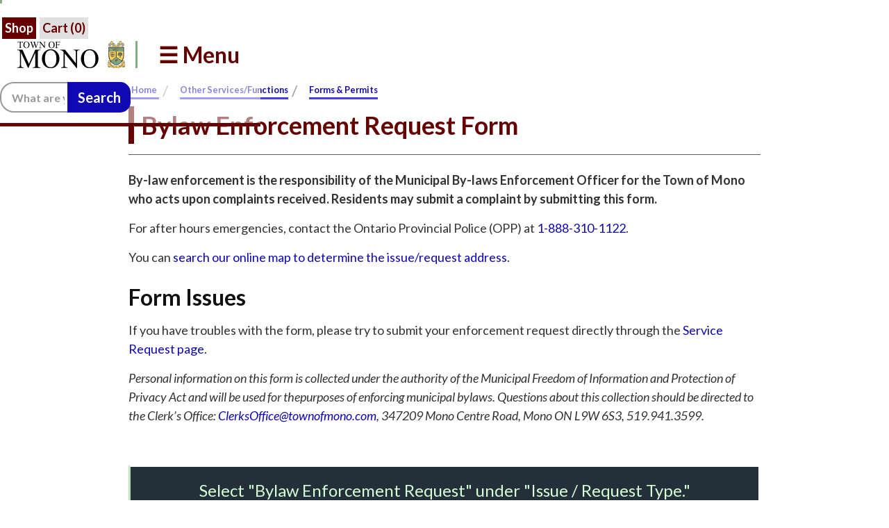

--- FILE ---
content_type: text/html
request_url: https://townofmono.com/forms-permits/bylaw-enforcement-request-form
body_size: 36959
content:
<!DOCTYPE html><!-- Last Published: Tue Jan 20 2026 13:39:35 GMT+0000 (Coordinated Universal Time) --><html data-wf-domain="townofmono.com" data-wf-page="5e1a56a83feecd66ac1349d9" data-wf-site="5b15803c67a69e5ad8e6f983" lang="en-CA" data-wf-collection="5e1a56a83feecd9c0913494e" data-wf-item-slug="bylaw-enforcement-request-form"><head><meta charset="utf-8"/><title>Bylaw Enforcement Request Form</title><meta content="By-law enforcement is the responsibility of the Municipal By-laws Enforcement Officer for the Town of Mono who acts upon complaints received. Residents may submit a complaint by submitting this form." name="description"/><meta content="Bylaw Enforcement Request Form" property="og:title"/><meta content="By-law enforcement is the responsibility of the Municipal By-laws Enforcement Officer for the Town of Mono who acts upon complaints received. Residents may submit a complaint by submitting this form." property="og:description"/><meta content="Bylaw Enforcement Request Form" property="twitter:title"/><meta content="By-law enforcement is the responsibility of the Municipal By-laws Enforcement Officer for the Town of Mono who acts upon complaints received. Residents may submit a complaint by submitting this form." property="twitter:description"/><meta property="og:type" content="website"/><meta content="summary_large_image" name="twitter:card"/><meta content="width=device-width, initial-scale=1" name="viewport"/><meta content="-W5YG8lg5qRELmi72BCDgWPOAdog3N13BT6xW3_Ck7Y" name="google-site-verification"/><link href="https://cdn.prod.website-files.com/5b15803c67a69e5ad8e6f983/css/tom-wf.webflow.shared.00e8c765c.min.css" rel="stylesheet" type="text/css" integrity="sha384-AOjHZcDrpdI0ri+5UJGJxT1ssbo+wgBHZO6OVq08DHf6gLxM8QaJGaDqnt7tk6Bx" crossorigin="anonymous"/><link href="https://fonts.googleapis.com" rel="preconnect"/><link href="https://fonts.gstatic.com" rel="preconnect" crossorigin="anonymous"/><script src="https://ajax.googleapis.com/ajax/libs/webfont/1.6.26/webfont.js" type="text/javascript"></script><script type="text/javascript">WebFont.load({  google: {    families: ["Lato:100,100italic,300,300italic,400,400italic,700,700italic,900,900italic","Changa One:400,400italic"]  }});</script><script type="text/javascript">!function(o,c){var n=c.documentElement,t=" w-mod-";n.className+=t+"js",("ontouchstart"in o||o.DocumentTouch&&c instanceof DocumentTouch)&&(n.className+=t+"touch")}(window,document);</script><link href="https://cdn.prod.website-files.com/5b15803c67a69e5ad8e6f983/5b5b21458b7032791caa141d_Town%20Crest%20-%20Favicon-01.png" rel="shortcut icon" type="image/x-icon"/><link href="https://cdn.prod.website-files.com/5b15803c67a69e5ad8e6f983/5b5b214726c0a54c9896b051_Town%20Crest%20-%20Webclip-01.png" rel="apple-touch-icon"/><link href="https://townofmono.com/forms-permits/bylaw-enforcement-request-form" rel="canonical"/><script async="" src="https://www.googletagmanager.com/gtag/js?id=UA-40371732-1"></script><script type="text/javascript">window.dataLayer = window.dataLayer || [];function gtag(){dataLayer.push(arguments);}gtag('js', new Date());gtag('config', 'UA-40371732-1', {'anonymize_ip': false});</script><script async="" src="https://www.googletagmanager.com/gtag/js?id=G-6J0WCKKMYW"></script><script type="text/javascript">window.dataLayer = window.dataLayer || [];function gtag(){dataLayer.push(arguments);}gtag('set', 'developer_id.dZGVlNj', true);gtag('js', new Date());gtag('config', 'G-6J0WCKKMYW');</script><script src="https://www.google.com/recaptcha/api.js" type="text/javascript"></script><!-- Google Tag Manager -->
<script>(function(w,d,s,l,i){w[l]=w[l]||[];w[l].push({'gtm.start':
new Date().getTime(),event:'gtm.js'});var f=d.getElementsByTagName(s)[0],
j=d.createElement(s),dl=l!='dataLayer'?'&l='+l:'';j.async=true;j.src=
'https://www.googletagmanager.com/gtm.js?id='+i+dl;f.parentNode.insertBefore(j,f);
})(window,document,'script','dataLayer','GTM-PS3J2ZV');</script>
<!-- End Google Tag Manager -->

<style>
   /* Custom figcaption */
  figcaption a {
    color: #add8e6;
  }
  figcaption a:hover {
    color: #adffff;
  }
  abbr {
  font-style: normal;
  text-decoration: underline;
  text-decoration-style: dotted; 
  }
  dfn {
  font-style: normal;
  text-decoration: underline;
  text-decoration-style: dotted; 
  }
 a {
overflow-wrap: break-word !important;
word-wrap: break-word !important;
-ms-hyphens: auto !important;
-moz-hyphens: auto !important;
-webkit-hyphens: auto !important;
hyphens: auto !important;
}
 /* Animated Underline */
.w-richtext  a,.quick-link_card  a,.w-embed  a,.sidebar_item  a, .pdf a, .web a, .w-list-unstyled, .w-form a, .white-column a, .sidebar_div a, .nav-li-link a, .search-url a, .sidebar-list-item a {
    text-decoration: none;
    background-image: linear-gradient(currentColor, currentColor);
    background-position: 50% 100%;
    background-repeat: no-repeat;
    background-size: 0% 2px;
    transition: background-size .4s;
  }
  
  .add2calendar_button:hover, .add2calendar_button:focus  {
    text-decoration: none;
    background-image: inherit;
    background-position: inherit;
    background-repeat: inherit;
    background-size: 30px 30px !important;
    padding-bottom: inherit;
    transition: background-size 0s;
  }
  
  .w-richtext  a:hover, .w-richtext a:focus,.w-embed a:hover,.w-embed a:focus {
    padding-bottom: 0.2rem;
  }
  
  .w-richtext  a:hover, a:focus,.quick-link_card  a:hover, a:focus,.w-embed  a:hover,.w-embed a:focus,.sidebar_item  a:hover, a:focus, .pdf a:hover, a:focus, .web a:hover, a:focus, .white-column a:hover, a:focus, .w-list-unstyled a:hover, a:focus, .w-form a:hover, a:focus, .w-container a:hover, a:focus, .sidebar_div a:hover, a:focus, .nav-li-link a:hover, a:focus, .sidebar-list-item a:hover, a:focus, .search-url a:hover, a:focus {
        background-size: 100% 2px;
} 
    .v2quicklinks_linkblock .w-inline-block a:hover {
  		padding-bottom: 0rem !important;
  }
 /* End Animated Underline */
  .element-invisible {
  position: absolute !important;
  clip: rect(1px 1px 1px 1px); /* IE6, IE7 */
  clip: rect(1px, 1px, 1px, 1px);
  overflow: hidden;
  height: 1px;
}  
  /* Removes ligatures on fonts across the site */
  * {
font-variant-ligatures: none;
}

table.normal {margin-top:0;}
table.normal thead td {
	background-color:#660000;
	color:white;		
}
table.normal th {
	padding:10px;
	background-color:#660000;
	color:white;
	text-align:center;
}

table.normal td {
	text-align:center;
	background-color:#d7ffd6;
	padding:5px;
}
table.normal tbody td:first-child {
	text-align:right;
	padding-right:15px;
	background-color:#bbe5ba;
}
table.normal tbody td.subheading {
	text-align:center;
	border-top: 2px #333 solid;
	background-color: white;
	height:40px;
	vertical-align:bottom;
}
table.normal tfoot td {
	text-align:left;
}
table.normal caption {
	padding-bottom:5px;
}
.w-lightbox-caption {
  background: rgba(0,0,0,.7) !important;
  }
  
  .w-lightbox-backdrop, .w-lightbox-container {
  z-index: 99999 !important;  
  cursor: pointer;
  }  
  
  .w-lightbox-img, .w-lightbox-image {
  cursor: default !important;
  }
  
  .skip_link:focus {
  top: 0;
  }
  
/* Global Style for Details & Summary Elements */
  details {
  padding: 8px;
  border: solid black thin;
  border-radius: 8px;
  line-height: 1.5;
  margin-bottom: 1.69rem;
}
summary {
  line-height: 1.5;
  padding-left: 5ch;
  cursor: pointer;
    display: list-item;
}
details:hover{
  background-color: #660000;
  color: #fff;
}
details[open] > summary {
  font-weight: 600;
}
  .detailtxt{
        padding-left: 5ch;
        padding-right: 5ch;
  }
  
@media print
  {
    .header {display: none;}
    .section-9 {display:none;}
    .navbar-2 {display:none;}
    .navbar-home2 {display:none;}
    .breadcrumb_container {display:none;}
  }
</style>
<script type="application/ld+json">
{
  "@context": "https://schema.org",
  "@type": "WebSite",
  "url": "https://townofmono.com/",
  "potentialAction": {
    "@type": "SearchAction",
    "target": "https://townofmono.com/search?query={search_term_string}",
    "query-input": "required name=search_term_string"
  }
}
</script>
<!-- OneSignal Integration | Enables Web Push Notifications -->
<script text="javascript/text" src="https://cdn.onesignal.com/sdks/OneSignalSDK.js" async=""></script>
<script>
    window.OneSignal = window.OneSignal || [];
  OneSignal.push(function() {
    OneSignal.init({
      appId: "43da91d4-7e35-4093-8ecc-8d54205d0aee",
      safari_web_id: 'web.onesignal.auto.13d8bf97-93cf-4a09-b799-2a50baaf1ebd',
      notifyButton: {
        enable: true,
      },
      promptOptions: {
        slidedown: {
          enabled: true,
          autoPrompt: true,
          timeDelay: 20,
          pageViews: 3,
          actionMessage: "We'd like to show you notifications for the latest news and updates.",
        acceptButtonText: "ALLOW",
        cancelButtonText: "NO THANKS",
        }
      }
    });
  });
</script>

<!-- [Attributes by Finsweet] List item counter -->
<script defer src="https://cdn.jsdelivr.net/npm/@finsweet/attributes-countitems@1/countitems.js"></script><style>
.uploadcare--widget__button, .uploadcare--widget__button, .uploadcare--button_primary {
	padding: 10px;
	background-color: #ffffff;
	color: #660000;
	border: 3px solid #660000;
	border-radius: 25;
	font-family: inherit;
	font-weight: 600;
}

.uploadcare--widget__button:hover, .uploadcare--button_primary:hover, .uploadcare--widget__button_type_open:focus, .uploadcare--widget__button:focus {
	background-color: #660000;
	color: #ffffff;
	font-family: inherit;
	font-weight: 600;
  cursor: pointer;
}

/* The container */
.container {
  display: inline;
  position: relative;
  padding-left: 35px;
  margin-bottom: 0px;
  cursor: pointer;
  font-size: inherit;
  -webkit-user-select: none;
  -moz-user-select: none;
  -ms-user-select: none;
  user-select: none;
}

/* Hide the browser's default radio button */
.container input {
  position: absolute;
  opacity: 0;
  cursor: pointer;
}

/* Create a custom radio button */
.checkmark {
  position: absolute;
  top: 0;
  left: 0;
  height: 18px;
  width: 18px;
  border: 2px solid #757575;
  background-color: white;
  border-radius: 50%;
}

/* On mouse-over, add a grey background color */
.container:hover input ~ .checkmark {
  background-color: ivory;
}

/* When the radio button is checked, add a background */
.container input:checked ~ .checkmark {
  border: 2px solid #660000;
  border-radius: 50%;
  background-color: "";
}

/* Create the indicator (the dot/circle - hidden when not checked) */
.checkmark:after {
  content: "";
  position: absolute;
  display: none;
}

/* Show the indicator (dot/circle) when checked */
.container input:checked ~ .checkmark:after {
  display: block;
}

/* Style the indicator (dot/circle) */
.container .checkmark:after {
    top: 1px;
    left: 1px;
	width: 12px;
	height: 12px;
    border-radius: 50%;
	background: #660000;
}
</style>
<script>UPLOADCARE_PUBLIC_KEY = '257c5f978a7508b628a5';</script>
<script src="https://ucarecdn.com/widget/3.x/uploadcare/uploadcare.full.min.js" data-integration="Webflow">
</script>
<script type="text/javascript">
function yesnoCheck() {
    if (document.getElementById('installments').checked) {
        document.getElementById('if-yes').style.display = 'block';
        document.getElementsByName("water-taxes")[0].required = true;
    }
         else {
    document.getElementById('if-yes').style.display = 'none'; 
    document.getElementsByName("water-taxes")[0].required = false;
         }
      }
</script></head><body><div class="w-embed w-iframe"><!-- Google Tag Manager (noscript) -->
<noscript><iframe src="https://www.googletagmanager.com/ns.html?id=GTM-PS3J2ZV"
height="0" width="0" style="display:none;visibility:hidden"></iframe></noscript>
<!-- End Google Tag Manager (noscript) --></div><figure class="progress-wrapper"><div data-w-id="d6dfcbd0-0d59-8a87-3287-b6a80a996f79" class="progress-bar"></div></figure><div data-animation="default" class="navbar-home2 w-nav" data-easing2="ease" data-easing="ease" data-collapse="all" aria-labelledby="mainnav" data-w-id="1e066b70-daad-794e-1019-544c862398b2" role="banner" data-duration="500"><div class="shop_links"><a href="/shop" class="shop_btns">Shop</a><div class="shop_btns cart_btn w-embed"><a style="color:inherit;" href="https://store.townofmono.com/cart?cart=view">
Cart  (<span data-fc-id="minicart-quantity">0</span>)</a></div></div><nav aria-labelledby="fixednavcontainer" class="nav-fixed_container"><div class="main-nav_section w-clearfix"><a href="#main" class="skip_link">Skip to Content</a><a aria-label="Return to Homepage" href="/" class="logo-home_link w-inline-block"><img src="https://cdn.prod.website-files.com/5b15803c67a69e5ad8e6f983/66abef956f5d0813f9942481_Town%20of%20Mono%20logo%20web.svg" width="155" alt="Town of Mono Logo" class="nav-logo_img"/></a><a href="#menu-button" aria-controls="hidden_nav" title="Open Site Menu" tabindex="0" role="button" aria-expanded="false" data-w-id="42f90d68-b955-ddd6-0d4b-fa3cd42664e9" class="v2menu_button w-button"> ☰ Menu</a><div class="v2socialicons_mob w-clearfix"><a href="https://www.facebook.com/TownOfMono/" target="_blank" aria-label="Town of Mono&#x27;s Facebook Page" rel="noopener" class="facebook_link w-inline-block w-clearfix"><img src="https://cdn.prod.website-files.com/5b15803c67a69e5ad8e6f983/5b15803c67a69e8a15e6f9c5_social-03.svg" width="30" height="30" alt="Facebook Icon" class="image-17"/></a><a href="/search" target="_top" aria-label="Go to the search page" title="Go to search" class="link-block-35 w-inline-block w-clearfix"><img src="https://cdn.prod.website-files.com/5b15803c67a69e5ad8e6f983/5c98de186929129c11bc365e_Magnifying%20Glass%20blue.svg" width="30" height="30" alt="Search Icon" class="image-17"/></a></div><div class="w-embed"><style>
.visuallyhidden {
    border: 0;
    clip: rect(0 0 0 0);
    height: 1px;
    margin: -1px;
    overflow: hidden;
    padding: 0;
    position: absolute;
    width: 1px;
}
</style>
<form action="/search" role="search" class="search-7 w-clearfix w-form"><label for="search" class="visuallyhidden">Search: </label><input type="search" class="search-input-5 w-input" maxlength="256" name="query" aria-label="Search the website." placeholder="What are you looking for?" title="Enter your search e.g., 'hall rental', 'fire permit', 'news', 'events', etc." id="search"><input type="submit" value="Search" class="search-button-7 w-button"></form></div></div><nav aria-hidden="true" class="hidden_nav w-clearfix"><form action="/search" role="search" class="sitesearch_mob w-clearfix w-form"><input class="search-input-5 w-input" maxlength="256" name="query" placeholder="Search" type="search" id="mobsearch" required=""/><input type="submit" class="search-button-7 w-button" value="Search"/></form><nav aria-labelledby="dropdownnavlist" class="dropdown-nav_container w-clearfix"><div data-delay="0" data-hover="true" class="w-dropdown"><div data-w-id="8915702a-d522-f22a-210f-6051f50185e7" class="dropdown-toggle-13 w-dropdown-toggle"><div class="mobile_navheader w-hidden-main">Government</div><a href="#" class="nav-link-copy w-hidden-medium w-hidden-small w-hidden-tiny w-button">Government</a><div class="dropdown_arrow w-icon-dropdown-toggle"></div><div class="dropdown_arrow w-icon-dropdown-toggle"></div><div class="dropdown_arrow w-icon-dropdown-toggle"></div><div data-w-id="b6be9cce-eac8-e290-9537-69f8075c193b" class="dropdown_arrow w-icon-dropdown-toggle"></div></div><nav class="dropdown-list-nav-gov w-clearfix w-dropdown-list"><div class="dropdown_column"><div class="row-17 w-row"><div class="dropdown_inside w-col w-col-4 w-col-stack w-col-small-small-stack w-col-tiny-tiny-stack"><a href="/government/town-council" class="nav-link-header">Town Council</a><ul role="list" class="w-list-unstyled"><li class="nav-li-link"><a href="https://mono.civicweb.net/Portal/MeetingInformation.aspx?type=8" rel="noopener" class="sublink">Council Meeting Agendas and Minutes</a></li><li class="nav-li-link"><a href="/government/council-highlights" class="sublink">Council Highlights</a></li><li class="nav-li-link"><a href="/government/advocacy" class="sublink">Citizen Advocacy</a></li><li class="nav-li-link"><a href="/government/council-info" class="sublink">Council Code of Conduct, Closed Meetings, and Conflicts</a></li><li class="nav-li-link"><a href="/government/conflicts-of-interest" class="sublink">Declarations of Conflicts of Interest</a></li><li class="nav-li-link"><a href="/government/delegations" class="sublink">Delegations Before Council</a></li><li class="nav-li-link"><a href="/government/town-hall-meetings" class="sublink">Town Hall Meetings</a></li><li class="nav-li-link"><a href="/government/town-hall-meeting-questions" class="sublink">Submit a Question to Upcoming Town Hall Meeting</a></li><li class="nav-li-link w-hidden-small w-hidden-tiny"><a href="/government/municipal-functions" class="sublink">Municipal Functions</a></li><li class="nav-li-link w-hidden-small w-hidden-tiny"><a href="/topics/election" class="sublink">2022 Election</a></li></ul></div><div class="dropdown_inside w-col w-col-4 w-col-stack w-col-small-small-stack w-col-tiny-tiny-stack"><a href="/committees-and-taskforces/committees" class="nav-link-header">Committees and Task Forces</a><ul role="list" class="w-list-unstyled"><li class="nav-li-link"><a href="https://mono.civicweb.net/Portal/MeetingTypeList.aspx" rel="noopener" target="_blank" class="sublink">Committee Meetings and Agendas</a></li><li class="nav-li-link"><a href="/committees-and-taskforces/committee-of-adjustment" class="sublink">Committee of Adjustment</a></li><li class="nav-li-link"><a href="/committees-and-taskforces//dei-committee" class="sublink">Diversity, Equity, &amp; Inclusion Committee</a></li><li class="nav-li-link"><a href="/committees-and-taskforces/headwater-streams-committee" class="sublink">Headwater Streams Committee</a></li><li class="nav-li-link"><a href="/committees-and-taskforces/heritage-advisory-committee" class="sublink">Heritage Advisory Committee</a></li><li class="nav-li-link"><a href="https://mono.maps.arcgis.com/apps/MapTour/index.html?appid=3ca3d01691e8445db5f8bf51fb3275dc" target="_blank" rel="noopener" class="sublink">Heritage Properties Map</a></li><li class="nav-li-link"><a href="/committees-and-taskforces/planning-environmental-advisory-committee" class="sublink">Planning, Environment, &amp; Natural Heritage Committee</a></li><li class="nav-li-link"><a href="/services/police-services" class="sublink">Police Services</a></li><li class="nav-li-link"><a href="/committees-and-taskforces/recreation-advisory-committee" class="sublink">Recreation Advisory Committee</a></li><li class="nav-li-link"><a href="/committees-and-taskforces/community-safety-task-force" class="sublink">Community Safety Task Force</a></li><li class="nav-li-link"><a href="/committees-and-taskforces/internet-service-task-force" class="sublink">Internet Service Task Force</a></li></ul></div><div class="third_dropcolumn w-col w-col-4 w-col-stack w-col-small-small-stack w-col-tiny-tiny-stack"><a href="/government/bylaws" class="nav-link-header">Bylaws</a><ul role="list" class="unordered-list-13 w-list-unstyled"><li class="nav-li-link"><a href="/forms-permits/bylaw-enforcement-request-form" aria-current="page" class="sublink w--current">Bylaw Enforcement Request Form</a></li><li class="nav-li-link"><a href="/government/regulatory-bylaws" class="sublink">Selection of Regulatory Bylaws</a></li><li class="nav-li-link"><a href="/government/zoning-bylaw" class="sublink">Zoning Bylaw</a></li></ul><a href="/government/policies" class="nav-link-header">Policies</a><ul role="list" class="unordered-list-13 w-list-unstyled"><li class="nav-li-link"><a href="https://mono.civicweb.net/filepro/documents/207" rel="noopener" target="_blank" class="sublink">List of Policies</a></li></ul></div></div></div></nav></div><div data-delay="0" data-hover="true" class="w-dropdown"><div data-w-id="1cff3829-148a-43b2-4338-d0a0e9b8144e" class="dropdown-toggle-13 w-dropdown-toggle"><div class="dropdown_arrow w-icon-dropdown-toggle"></div><a href="#" class="nav-link-copy w-hidden-medium w-hidden-small w-hidden-tiny w-button">Services</a><div class="mobile_navheader w-hidden-main">Services</div><div class="dropdown_arrow w-icon-dropdown-toggle"></div><div class="dropdown_arrow w-icon-dropdown-toggle"></div></div><nav role="navigation" class="dropdown-list-nav w-clearfix w-dropdown-list"><div class="dropdown_column"><div class="services_columns w-row"><div class="dropdown_inside w-col w-col-4 w-col-tiny-tiny-stack w-col-small-small-stack w-col-stack"><a href="/about/municipal-departments" class="nav-link-header">Departments</a><ul role="list" class="unordered-list-11 w-list-unstyled"><li class="nav-li-link"><a href="/services/clerks-office" class="sublink">Clerk&#x27;s Office</a></li><li class="nav-li-link"><a href="/categories/gis-mapping" class="sublink">Mapping/GIS</a></li><li class="nav-li-link"><a href="/recreation/recreation" class="sublink">Recreation</a></li><li class="deep-link"><a href="/community-centre" class="sublink">Mono Community Centre</a></li><li class="deep-link"><a href="/monora-park-pavilion" class="sublink">Monora Park Pavilion</a></li><li class="nav-li-link"><a href="/treasury-and-taxes" class="sublink">Treasury and Taxes</a></li><li class="deep-link"><a href="https://mono.civicweb.net/document/134608/" class="sublink">Asset Management</a></li><li class="deep-link"><a href="/services/energy-management-plan" class="sublink">Energy Management Plan</a></li><li class="nav-li-link"><a href="/services/planning" class="sublink">Planning</a></li><li class="nav-li-link"><a href="/open-planning-applications" class="sublink">Active Planning Applications</a></li></ul><div data-delay="0" data-hover="false" class="div_100perwidth w-dropdown"><div tabindex="0" class="dropdown_dropdown w-dropdown-toggle"><div class="icon_dropdowndropdown w-icon-dropdown-toggle"></div><a target="_blank" href="#" class="sublink w-hidden-medium w-hidden-small w-hidden-tiny w-button">More in Planning</a><div class="sublink dropdown w-hidden-main">More in Planning</div></div><nav class="expand_dropdown w-dropdown-list"><ul role="list" class="unordered-list-17 w-list-unstyled"><li class="deep-link"><a href="/planning/adamo-winery" class="sublink">Adamo Winery</a></li><li class="deep-link"><a href="/government/bird-bangers" class="sublink">Bird Bangers</a></li><li class="deep-link"><a href="/services/building-septic-systems" class="sublink">Building &amp; Septic Systems</a></li><li class="deep-link"><a href="/services/treating-your-septic-system-with-care" class="sublink">Treating Your Septic System with Care</a></li><li class="deep-link"><a href="/services/wise-water-use" class="sublink">Wise Water Use</a></li><li class="deep-link"><a href="/planning/natural-heritage-system" class="sublink">Natural Heritage System</a></li><li class="deep-link"><a href="/planning/official-plan" class="sublink">Official Plan</a></li><li class="deep-link"><a href="/planning/planning-faqs" class="sublink">Planning FAQs</a></li><li class="deep-link"><a href="/planning/pre-consultation-meeting-application" class="sublink">Pre-Consultation Meeting Application</a></li><li class="deep-link"><a href="/greenwood-aggregates-proposed-violet-hill-gravel-pit" class="sublink">Proposed Violet Hill Gravel Pit</a></li><li class="deep-link"><a href="/greenwood-aggregates-proposed-violet-hill-gravel-pit" class="sublink">Proposed Violet Hill Gravel Pit Comments Received</a></li><li class="deep-link"><a href="/planning/source-water-protection" class="sublink">Source Water Protection</a></li><li class="deep-link"><a href="/government/zoning-bylaw" class="sublink">Zoning Bylaw</a></li><li class="deep-link"><a href="https://dufferincounty.ca/building-services/building-permit-applications/" class="sublink">Dufferin County - Apply for Building Permits Online</a></li></ul></nav></div><ul role="list" class="unordered-list-11 w-hidden-main w-hidden-medium w-list-unstyled"><li class="deep-link w-hidden-small w-hidden-tiny"><a href="/planning/adamo-winery" class="sublink">Adamo Winery</a></li><li class="deep-link w-hidden-small w-hidden-tiny"><a href="/government/bird-bangers" class="sublink">Bird Bangers</a></li><li class="deep-link w-hidden-small w-hidden-tiny"><a href="/services/building-septic-systems" class="sublink">Building &amp; Septic Systems</a></li><li class="deep-link w-hidden-small w-hidden-tiny"><a href="/services/treating-your-septic-system-with-care" class="sublink">Treating Your Septic System with Care</a></li><li class="deep-link w-hidden-small w-hidden-tiny"><a href="/services/wise-water-use" class="sublink">Wise Water Use</a></li><li class="deep-link w-hidden-small w-hidden-tiny"><a href="/planning/natural-heritage-system" class="sublink">Natural Heritage System</a></li><li class="deep-link w-hidden-small w-hidden-tiny"><a href="/planning/official-plan" class="sublink">Official Plan</a></li><li class="deep-link w-hidden-small w-hidden-tiny"><a href="/planning/planning-faqs" class="sublink">Planning FAQs</a></li><li class="deep-link w-hidden-small w-hidden-tiny"><a href="/greenwood-aggregates-proposed-violet-hill-gravel-pit" class="sublink">Proposed Violet Hill Gravel Pit</a></li><li class="deep-link w-hidden-small w-hidden-tiny"><a href="/planning/violet-hill-gravel-pit-comments-received" class="sublink">Violet Hill Gravel Pit - Comments Received</a></li><li class="deep-link w-hidden-small w-hidden-tiny"><a href="/planning/source-water-protection" class="sublink">Source Water Protection</a></li><li class="deep-link w-hidden-small w-hidden-tiny"><a href="/government/zoning-bylaw" class="sublink">Zoning Bylaw</a></li><li class="nav-li-link"><a href="/public-works" class="sublink">Public Works</a></li><li class="deep-link w-hidden-small w-hidden-tiny"><a href="/services/roads-department" class="sublink">Roads Department</a></li><li class="deep-link w-hidden-small w-hidden-tiny"><a href="#" class="sublink">Rooftop Solar Photovoltaic Installation</a></li><li class="deep-link w-hidden-small w-hidden-tiny"><a href="/services/water-systems" class="sublink">Water Systems</a></li></ul><ul role="list" class="unordered-list-11 w-hidden-small w-hidden-tiny"><li class="nav-li-link w-hidden-small"><a href="/public-works" class="sublink w-hidden-small w-hidden-tiny">Public Works</a></li></ul><div data-delay="0" data-hover="false" class="div_100perwidth w-dropdown"><div tabindex="0" class="dropdown_dropdown w-dropdown-toggle"><div class="icon_dropdowndropdown w-icon-dropdown-toggle"></div><a target="_blank" href="#" class="sublink w-hidden-medium w-hidden-small w-hidden-tiny w-button">More in Public Works</a><div class="sublink dropdown w-hidden-main">More in Public Works</div></div><nav class="expand_dropdown w-dropdown-list"><ul role="list" class="unordered-list-17 w-list-unstyled"><li class="deep-link"><a href="/services/forests" class="sublink">Forests</a></li><li class="deep-link"><a href="/services/roads-department" class="sublink">Roads Department</a></li><li class="deep-link"><a href="/services/road-and-sidewalk-snowploughing" class="sublink">Road and Sidewalk Snow Ploughing</a></li><li class="deep-link"><a href="/services/road-closures-municipal511" class="sublink">Road Updates | Municipal511</a></li><li class="deep-link"><a href="/services/adopt-a-road" class="sublink">Adopt-A-Road</a></li><li class="deep-link"><a href="/rooftop-solar-photovoltaic-installation" class="sublink">Rooftop Solar Photovoltaic Installation</a></li><li class="deep-link"><a href="/services/municipal-water" class="sublink">Water Management</a></li><li class="deep-link"><a href="/planning/source-water-protection" class="sublink">Source Water Protection</a></li><li class="deep-link"><a href="/services/swm" class="sublink">Stormwater Management</a></li><li class="deep-link"><a href="/services/wastewater" class="sublink">Wastewater</a></li></ul></nav></div></div><div class="dropdown_inside w-col w-col-4 w-col-tiny-tiny-stack w-col-small-small-stack w-col-stack"><a href="/forms-permits/forms-and-permits" class="nav-link-header">Applications, Forms, Licenses &amp; Permits</a><ul role="list" class="unordered-list-11 w-list-unstyled"><li class="nav-li-link"><a href="/forms-permits/accessible-customer-service-complaint-form" class="sublink">Accessible Customer Service Complaint</a></li><li class="nav-li-link"><a href="/forms-permits/accessible-ramp-subsidy-program-application" class="sublink">Accessible Ramp Subsidy Program Form</a></li><li class="nav-li-link"><a href="/recreation/facility-information-request" class="sublink">Banquet Information and Facility Request Form</a></li><li class="nav-li-link"><a href="/forms-permits/bylaw-enforcement-request-form" aria-current="page" class="sublink w--current">Bylaw Enforcement Request</a></li><li class="nav-li-link"><a href="/forms-permits/bylaw-request-form" class="sublink">Bylaw Request</a></li><li class="nav-li-link"><a href="/forms-permits/customer-service-complaint-form" class="sublink">Customer Service Complaint Form</a></li><li class="nav-li-link"><a href="/services/fees-and-permits" class="sublink">Fees &amp; Licences</a></li><li class="nav-li-link"><a href="/forms-permits/fire-permits" class="sublink">Fire Permit Application</a></li><li class="nav-li-link"><a href="/forms-permits/freedom-of-information" class="sublink">Freedom of Information Request</a></li><li class="nav-li-link"><a href="/forms-permits/general-request-feedback-form" class="sublink">General Request Feedback Form</a></li><li class="nav-li-link"><a href="https://townofmono.com/forms-permits/preauthorized-payments" class="sublink">Preauthorized Payments</a></li><li class="nav-li-link w-hidden-small"><a href="/forms-permits/request-for-alternative-format" class="sublink w-hidden-small w-hidden-tiny">Request for Alternative Format</a></li><li class="nav-li-link w-hidden-small"><a href="/forms-permits/swim-lesson-reimbursement" class="sublink w-hidden-small w-hidden-tiny">Swim Lesson Reimbursement</a></li></ul></div><div class="third_dropcolumn w-col w-col-4 w-col-tiny-tiny-stack w-col-small-small-stack w-col-stack"><a href="/government/municipal-functions" class="nav-link-header">Other Services/Functions</a><ul role="list" class="unordered-list-16 w-list-unstyled"><li class="nav-li-link"><a href="/services/accessibility" class="sublink">Accessibility</a></li><li class="deep-link"><a href="/forms-permits/request-for-alternative-format" class="sublink">Request for an Alternative Format</a></li><li class="deep-link"><a href="/forms-permits/accessible-customer-service-complaint-form" class="sublink">Accessible Customer Service Complaint Form</a></li><li class="nav-li-link"><a href="/services/commissioner" class="sublink">Commissioners</a></li><li class="nav-li-link"><a href="/climate-change" class="sublink">Environment &amp; Climate Change</a></li><li class="nav-li-link"><a href="/services/tender-information" class="sublink">Bid Opportunities / Municipal Tenders</a></li><li class="nav-li-link"><a href="/services/waste-management" class="sublink">Waste Management</a></li><li class="nav-li-link"><a href="/services/well-water-testing" class="sublink">Well Water Testing (Public Health Service)</a></li><li class="nav-li-link"><a href="/services/windy-days-and-your-blue-box" class="sublink">Windy Days and Your Blue Box</a></li><li class="nav-li-link"><a href="/services/library-services" class="sublink">Library Services</a></li><li class="nav-li-link"><a href="/services/mic-booking" class="sublink">Mono Internet Centre</a></li></ul></div></div><div class="services_columns w-row"><div class="dropdown_inside w-col w-col-4 w-col-tiny-tiny-stack w-col-small-small-stack w-col-stack"><a href="/services/emergency-services" class="nav-link-header">Emergency Services</a><ul role="list" class="unordered-list-12 w-list-unstyled"><li class="nav-li-link"><a href="/services/civic-emergency-weather-resources" class="sublink">Civic Emergency &amp; Weather Resources</a></li><li class="nav-li-link"><a href="/services/severe-weather-warning-watches" class="sublink">Severe Weather Warning &amp; Watches</a></li><li class="nav-li-link"><a href="/services/fire-services" class="sublink">Fire Services</a></li><li class="nav-li-link"><a href="/services/police-services" class="sublink">Police Services</a></li><li class="nav-li-link"><a href="https://www.opp.ca/index.php?id=132" class="sublink">OPP Online Reporting Tool (takes you to the OPP website)</a></li></ul><ul role="list" class="unordered-list-11 w-hidden-main w-hidden-medium w-list-unstyled"><li class="deep-link w-hidden-small w-hidden-tiny"><a href="/planning/adamo-winery" class="sublink">Adamo Winery</a></li><li class="deep-link w-hidden-small w-hidden-tiny"><a href="/government/bird-bangers" class="sublink">Bird Bangers</a></li><li class="deep-link w-hidden-small w-hidden-tiny"><a href="/services/building-septic-systems" class="sublink">Building &amp; Septic Systems</a></li><li class="deep-link w-hidden-small w-hidden-tiny"><a href="/services/treating-your-septic-system-with-care" class="sublink">Treating Your Septic System with Care</a></li><li class="deep-link w-hidden-small w-hidden-tiny"><a href="/services/wise-water-use" class="sublink">Wise Water Use</a></li><li class="deep-link w-hidden-small w-hidden-tiny"><a href="/planning/natural-heritage-system" class="sublink">Natural Heritage System</a></li><li class="deep-link w-hidden-small w-hidden-tiny"><a href="/planning/official-plan" class="sublink">Official Plan</a></li><li class="deep-link w-hidden-small w-hidden-tiny"><a href="/planning/planning-faqs" class="sublink">Planning FAQs</a></li><li class="deep-link w-hidden-small w-hidden-tiny"><a href="/greenwood-aggregates-proposed-violet-hill-gravel-pit" class="sublink">Proposed Violet Hill Gravel Pit</a></li><li class="deep-link w-hidden-small w-hidden-tiny"><a href="/planning/violet-hill-gravel-pit-comments-received" class="sublink">Violet Hill Gravel Pit - Comments Received</a></li><li class="deep-link w-hidden-small w-hidden-tiny"><a href="/planning/source-water-protection" class="sublink">Source Water Protection</a></li><li class="deep-link w-hidden-small w-hidden-tiny"><a href="/government/zoning-bylaw" class="sublink">Zoning Bylaw</a></li><li class="nav-li-link"><a href="/public-works" class="sublink">Public Works</a></li><li class="deep-link w-hidden-small w-hidden-tiny"><a href="/services/roads-department" class="sublink">Roads Department</a></li><li class="deep-link w-hidden-small w-hidden-tiny"><a href="#" class="sublink">Rooftop Solar Photovoltaic Installation</a></li><li class="deep-link w-hidden-small w-hidden-tiny"><a href="/services/water-systems" class="sublink">Water Systems</a></li></ul><ul role="list" class="unordered-list-11 w-hidden-small w-hidden-tiny"></ul></div><div class="dropdown_inside w-col w-col-4 w-col-tiny-tiny-stack w-col-small-small-stack w-col-stack"><a href="/services/preventing-conflicts-with-wildlife" class="nav-link-header">Useful Plant &amp; Wildlife Information</a><ul role="list" class="unordered-list-12 w-list-unstyled"><li class="nav-li-link"><a href="/services/invasive-plants" class="sublink">Invasive Plants</a></li><li class="nav-li-link"><a href="/services/preventing-conflicts-with-wildlife" class="sublink">Preventing Conflicts with Wildlife</a></li><li class="nav-li-link"><a href="/services/livestock-claims" class="sublink">Livestock Claims</a></li><li class="nav-li-link"><a href="/services/rabies-prevention" class="sublink">Rabies Prevention</a></li><li class="nav-li-link"><a href="/services/ticks-lime-disease" class="sublink">Ticks</a></li></ul></div><div class="third_dropcolumn w-col w-col-4 w-col-tiny-tiny-stack w-col-small-small-stack w-col-stack"><a href="/services/reports" class="nav-link-header">Reports</a><ul role="list" class="unordered-list-16 w-list-unstyled"><li class="nav-li-link"><a href="/recreation/mono-parkland-needs-study" class="sublink">2018 Mono Parkland Needs Study</a></li></ul></div></div></div></nav></div><div data-delay="0" data-hover="true" class="w-dropdown"><div data-w-id="18c5331d-0d02-f067-680a-a507d816b50a" class="dropdown-toggle-13 w-dropdown-toggle"><div class="dropdown_arrow w-icon-dropdown-toggle"></div><a href="#" class="nav-link-copy w-hidden-medium w-hidden-small w-hidden-tiny w-button">Community/Business</a><div class="mobile_navheader w-hidden-main">Community / Business</div></div><nav class="dropdown-list-nav-community w-dropdown-list"><div class="nav_4columnlayout w-row"><div class="column-0lefpad w-col w-col-3 w-col-stack"><div class="dropdown_inside"><a href="/about-mono" class="nav-link-header">About Mono</a><ul role="list" class="w-list-unstyled"><li class="nav-li-link"><a href="/about/getting-here" class="sublink">Getting to Mono</a></li><li class="nav-li-link"><a href="/about/community-engagement" class="sublink">Community Engagement</a></li><li class="nav-li-link"><a href="/about/links" class="sublink">Community Links</a></li><li class="nav-li-link"><a href="/dei" class="sublink">Diversity, Equity, &amp; Inclusion (DEI)</a></li><li class="nav-li-link"><a href="/about/did-you-know" class="sublink">Did You Know?</a></li><li class="nav-li-link"><a href="/climate-change" class="sublink">Environment &amp; Climate Change</a></li><li class="nav-li-link"><a href="/about/heritage-natural-history" class="sublink">Heritage &amp; Natural History</a></li><li class="nav-li-link"><a href="/about/our-community" class="sublink">Our Community</a></li><li class="nav-li-link"><a href="/recreation/mono-parkland-needs-study" class="sublink">Mono Parkland Needs Study 2018</a></li><li class="list-item-12"></li></ul></div></div><div class="column-0lefpad w-col w-col-3 w-col-stack"><div class="third_dropcolumn"><a href="/about/ongoing-programs" class="nav-link-header">Active Livestyle</a><ul role="list" class="w-list-unstyled"><li class="nav-li-link"><a href="/about/golf" class="sublink">Golf</a></li><li class="nav-li-link"><a href="/about/hiking" class="sublink">Hiking</a></li><li class="nav-li-link"><a href="/about/horse-country" class="sublink">Horse Country</a></li><li class="nav-li-link"><a href="/parks" class="sublink">Parks</a></li><li class="nav-li-link"><a href="/about/skiing-and-snowshoeing" class="sublink">Skiing and Snowshoeing</a></li><li class="nav-li-link"><a href="/forms-permits/swim-lesson-reimbursement" class="sublink">Swim Lesson Reimbursement Form</a></li><li class="nav-li-link"><a href="/about/tennis" class="sublink">Tennis</a></li></ul></div></div><div class="column-0lefpad w-col w-col-3 w-col-stack"><div class="long-inside_div body_125pad"><a href="/local-businesses/local-businesses" class="nav-link-header">Local Business Directory</a><div class="w-dyn-list"><div role="list" class="w-dyn-items"><div role="listitem" class="nav-li-link w-dyn-item"><a href="/local-businesses/arts-crafts" class="sublink">Art / Artisan Craft / Galleries</a></div><div role="listitem" class="nav-li-link w-dyn-item"><a href="/local-businesses/building-construction" class="sublink">Building and Construction</a></div><div role="listitem" class="nav-li-link w-dyn-item"><a href="/local-businesses/cards-collectibles" class="sublink">Cards &amp; Collectibles</a></div><div role="listitem" class="nav-li-link w-dyn-item"><a href="/local-businesses/childcare" class="sublink">Childcare</a></div><div role="listitem" class="nav-li-link w-dyn-item"><a href="/local-businesses/coaching-and-team-building" class="sublink">Coaching and Team Building</a></div><div role="listitem" class="nav-li-link w-dyn-item"><a href="/local-businesses/cosmetics-and-skin-care" class="sublink">Cosmetics and Skin Care</a></div><div role="listitem" class="nav-li-link w-dyn-item"><a href="/local-businesses/counselling" class="sublink">Counselling</a></div><div role="listitem" class="nav-li-link w-dyn-item"><a href="/local-businesses/crafting-supplies-creations" class="sublink">Crafting Supplies &amp; Creations</a></div><div role="listitem" class="nav-li-link w-dyn-item"><a href="/local-businesses/dining" class="sublink">Dining</a></div><div role="listitem" class="nav-li-link w-dyn-item"><a href="/local-businesses/dog-training" class="sublink">Dog Training</a></div><div role="listitem" class="nav-li-link w-dyn-item"><a href="/local-businesses/farm-fresh" class="sublink">Farms</a></div><div role="listitem" class="nav-li-link w-dyn-item"><a href="/local-businesses/financial-advice-and-management" class="sublink">Financial Services and Financial Advice/Management</a></div><div role="listitem" class="nav-li-link w-dyn-item"><a href="/local-businesses/fireplace-chimney" class="sublink">Fireplace &amp; Chimney Services/Maintenance</a></div><div role="listitem" class="nav-li-link w-dyn-item"><a href="/local-businesses/fitness" class="sublink">Fitness</a></div><div role="listitem" class="nav-li-link w-dyn-item"><a href="/local-businesses/furniture-milling" class="sublink">Furniture &amp; Milling Services</a></div><div role="listitem" class="nav-li-link w-dyn-item"><a href="/local-businesses/heating-ventilation" class="sublink">Heating &amp; Ventilation</a></div><div role="listitem" class="nav-li-link w-dyn-item"><a href="/local-businesses/landscaping" class="sublink">Landscaping</a></div><div role="listitem" class="nav-li-link w-dyn-item"><a href="/local-businesses/language-acquisition-translation-services" class="sublink">Language Acquisition &amp; Translation Services</a></div><div role="listitem" class="nav-li-link w-dyn-item"><a href="/local-businesses/legal-services" class="sublink">Legal Services</a></div><div role="listitem" class="nav-li-link w-dyn-item"><a href="/local-businesses/marketing-and-design" class="sublink">Marketing and Design</a></div><div role="listitem" class="nav-li-link w-dyn-item"><a href="/local-businesses/events-and-communications" class="sublink">PR, Events, and Communications</a></div><div role="listitem" class="nav-li-link w-dyn-item"><a href="/local-businesses/party-bookings" class="sublink">Party Bookings</a></div><div role="listitem" class="nav-li-link w-dyn-item"><a href="/local-businesses/personal-care" class="sublink">Personal Care/Beauty Salons</a></div><div role="listitem" class="nav-li-link w-dyn-item"><a href="/local-businesses/photography-videography" class="sublink">Photography &amp; Videography</a></div><div role="listitem" class="nav-li-link w-dyn-item"><a href="/local-businesses/powersports-engines" class="sublink">Powersports / Small Engine Dealerships</a></div><div role="listitem" class="nav-li-link w-dyn-item"><a href="/local-businesses/product-development" class="sublink">Product Development</a></div><div role="listitem" class="nav-li-link w-dyn-item"><a href="/local-businesses/consulting-and-project-management" class="sublink">Project Management Services</a></div><div role="listitem" class="nav-li-link w-dyn-item"><a href="/local-businesses/psychotherapy" class="sublink">Psychotherapy</a></div><div role="listitem" class="nav-li-link w-dyn-item"><a href="/local-businesses/real-estate" class="sublink">Real Estate</a></div><div role="listitem" class="nav-li-link w-dyn-item"><a href="/local-businesses/religious-organizations" class="sublink">Religious Organizations</a></div><div role="listitem" class="nav-li-link w-dyn-item"><a href="/local-businesses/safety-and-emergency-response" class="sublink">Safety and Emergency Response</a></div><div role="listitem" class="nav-li-link w-dyn-item"><a href="/local-businesses/tree-services" class="sublink">Tree Services</a></div><div role="listitem" class="nav-li-link w-dyn-item"><a href="/local-businesses/tutors" class="sublink">Tutoring &amp; Private Lessons</a></div><div role="listitem" class="nav-li-link w-dyn-item"><a href="/local-businesses/venue-rentals" class="sublink">Venue Rentals</a></div></div></div></div></div><div class="column-0lefpad w-col w-col-3 w-col-stack"><div class="third_dropcolumn"><a href="/about/culture" class="nav-link-header">Culture &amp; Amenities</a><ul role="list" class="unordered-list-14 w-list-unstyled"><li class="nav-li-link"><a href="/about/artists" class="sublink">Artists</a></li><li class="nav-li-link"><a href="/about/banquet-facilities" class="sublink">Banquet Facilities</a></li><li class="deep-link"><a href="/recreation/facility-information-request" class="sublink">Facility Information Request Form</a></li><li class="deep-link"><a href="/recreation/rental-rates" class="sublink">Rental Rates</a></li><li class="nav-li-link"><a href="/about/free-little-libraries" class="sublink">Free Little Libraries</a></li><li class="nav-li-link"><a href="/about/heritage-properties" class="sublink">Heritage Properties</a></li><li class="nav-li-link"><a href="/mono-pollinator-garden" class="sublink">Mono Pollinator Garden</a></li><li class="deep-link"><a href="/about/pollinator-preserve-volunteer-form" class="sublink">Mono Pollinator Garden Volunteer Form</a></li><li class="deep-link"><a href="/about/pollinator-posts" class="sublink">Pollinator Posts</a></li><li>  </li><li>  </li></ul></div></div></div></nav></div><div data-delay="0" data-hover="true" class="dropdown-7 w-dropdown"><div data-w-id="f42371fc-ab0d-1e4d-ab57-9af39bbcfde9" class="dropdown-toggle-13 w-dropdown-toggle"><div class="dropdown_arrow w-icon-dropdown-toggle"></div><a href="#" class="nav-link-copy w-hidden-medium w-hidden-small w-hidden-tiny w-button">Popular</a><div class="mobile_navheader w-hidden-main">Popular Links</div></div><nav class="dropdown-list-nav-pop-links w-clearfix w-dropdown-list"><div class="dropdown_column"><div class="row-17 w-row"><div class="dropdown_inside w-col w-col-4 w-col-tiny-tiny-stack w-col-small-small-stack w-col-stack"><a href="/about/how-do-i" class="nav-link-header">How Do I...</a><ul role="list" class="unordered-list-4 w-list-unstyled"><li class="nav-li-link"><a href="/forms-permits/fire-permits" class="sublink">Get a Fire Permit</a></li><li class="nav-li-link"><a href="/planning/planning-faqs" class="sublink">Get Information about Building a Pool?</a></li><li class="nav-li-link"><a href="https://mono.civicweb.net/document/55702" class="sublink">Get a Dog Tag Application Form?</a></li><li class="nav-li-link"><a href="/services/mic-booking" class="sublink">Book the Mono Internet Centre</a></li><li class="nav-li-link"><a href="/services/waste-management" class="sublink">Know When Waste Collection Is</a></li><li class="nav-li-link"><a href="/services/waste-management" class="sublink">Get a new or replacement blue/green bin?</a></li><li class="nav-li-link"><a href="/treasury-and-taxes" class="sublink">Pay My Taxes</a></li><li class="nav-li-link"><a href="/recreation/facility-information-request" class="sublink">Book a Facility</a></li><li class="nav-li-link"><a href="/recreation/rental-rates" class="sublink">Get a Facility Rental Estimate</a></li><li class="nav-li-link"><a href="/contact" class="sublink">Contact the Town Hall</a></li><li class="nav-li-link"><a href="https://mono.civicweb.net/document/19000" rel="noopener" target="_blank" class="sublink">Apply for a Minor Variance</a></li></ul></div><div class="dropdown_inside w-col w-col-4 w-col-tiny-tiny-stack w-col-small-small-stack w-col-stack"><a href="https://mono.maps.arcgis.com/apps/PublicGallery/index.html?appid=c611dc5c36a245878b607b1947eea442" class="nav-link-header">Getting Around</a><ul role="list" class="w-list-unstyled"><li class="nav-li-link"><a href="/categories/gis-mapping" class="sublink">Mapping/GIS</a></li><li class="nav-li-link"><a href="/services/road-closures-municipal511" class="sublink">Road Updates | Municipal511</a></li><li class="nav-li-link"><a href="/parks" class="sublink">Parks</a></li><li class="nav-li-link"><a href="/about/hiking" class="sublink">Trails</a></li><li class="nav-li-link"><a href="/local-businesses/dining" class="sublink">Dining</a></li><li class="nav-li-link sublink-inactive"><a href="/mono-pollinator-garden" class="sublink">Mono Pollinator Garden</a></li><li class="nav-li-link sublink-inactive"><a href="/local-businesses/local-businesses" class="sublink">Local Business Directory</a></li></ul></div><div class="w-col w-col-4 w-col-tiny-tiny-stack w-col-small-small-stack w-col-stack"><a href="/forms-permits/subscribe" class="nav-link-header">Newsletter/Community</a><ul role="list" class="w-list-unstyled"><li class="nav-li-link"><a href="/forms-permits/subscribe" class="sublink">Subscribe</a></li><li class="nav-li-link sublink-inactive"><a rel="noopener" href="https://mono.civicweb.net/document/144118" class="sublink">Newsletter: Current Issue</a></li><li class="nav-li-link sublink-inactive"><a rel="noopener" href="/about/newsletter-archives/" class="sublink">Newsletter Archive</a></li><li class="nav-li-link"><a href="https://www.facebook.com/TownOfMono/" target="_blank" rel="noopener" class="sublink">Facebook</a></li><li class="nav-li-link"></li><li class="nav-li-link"><a href="https://mono.civicweb.net/Portal/MeetingTypeList.aspx" target="_blank" rel="noopener" class="sublink">Council and Committee Meetings &amp; Agendas</a></li><li class="nav-li-link"><a href="/news-and-announcements" class="sublink">News/Announcements</a></li><li class="nav-li-link"><a href="/events" class="sublink">Community Events</a></li></ul></div></div></div></nav></div><div data-hover="true" data-delay="0" class="w-dropdown"><div data-w-id="8b013dc4-1864-84c8-4fb5-cf1ec6437597" class="dropdown-toggle-13 w-dropdown-toggle"><a href="#" class="nav-link-copy w-hidden-medium w-hidden-small w-hidden-tiny w-button">Contact</a><div class="mobile_navheader w-hidden-main">Contact</div><div class="dropdown_arrow w-icon-dropdown-toggle"></div></div><nav class="contact w-clearfix w-dropdown-list"><div class="dropdown_column"><div class="contact_row w-row"><div class="dropdown_inside w-col w-col-6 w-col-tiny-tiny-stack"><ul role="list" class="unordered-list-9 w-list-unstyled"><li class="nav-li-link"><a href="/contact" class="sublink">Contact List</a></li><li class="nav-li-link"><a href="/customer-service" class="sublink">Customer Service Pledge</a></li><li class="nav-li-link"><a href="/services/emergency-services" class="sublink">Emergency Services</a></li><li class="nav-li-link"><a href="https://www.opp.ca/index.php?id=132" class="sublink">OPP Online Reporting Tool (takes you to the OPP website)</a></li><li class="nav-li-link"><a href="/services/mic-booking" class="sublink">Mono Internet Centre Booking</a></li><li class="nav-li-link"><a href="/forms-permits/general-request-feedback-form" class="sublink">General Request / Feedback Form</a></li><li class="nav-li-link"><a href="/forms-permits/customer-service-complaint-form" class="sublink">Customer Service Complaint Form</a></li><li class="nav-li-link"><a href="/forms-permits/freedom-of-information" class="sublink">Freedom of Information Request</a></li><li class="nav-li-link"><a href="/forms-permits/subscribe" class="sublink">Subscribe</a></li><li class="nav-li-link"><a href="/jobs" class="sublink">Career Opportunities</a></li><li class="nav-li-link"><a href="/about/links" class="sublink">Government and Agency Links</a></li></ul></div><div class="column-43 w-col w-col-6 w-col-tiny-tiny-stack"><div class="contact-rich-text w-richtext"><figure style="max-width:251px" class="w-richtext-align-floatright w-richtext-figure-type-image"><div><img src="https://cdn.prod.website-files.com/5b15803c67a69e5ad8e6f983/5c192d89d6e0404922754fb5_DSC04383%20250px.jpg" alt="Town of Mono Municipal Office"/></div><figcaption>Town Hall</figcaption></figure><p>347209 Mono Centre Road<br/>Mono, ON L9W 6S3<br/><br/>P: 519-941-3599 <br/>(Toll Free: 1-844-941-3599)<br/>F: 519-941-9490<br/>E: <a href="mailto:info@townofmono.com">info@townofmono.com<br/>‍</a>This email is only monitored during our regular business hours.</p><p>Hours: 8:30 am to 4:30 pm<br/></p></div></div></div></div></nav></div><div data-hover="true" data-delay="0" class="w-dropdown"><div data-w-id="f5372869-ab38-6f23-f31d-0f7f32f4f187" class="dropdown-toggle-13 w-dropdown-toggle"><a href="#" class="nav-link-copy w-hidden-medium w-hidden-small w-hidden-tiny w-button">Shop &amp; Payments</a><div class="mobile_navheader w-hidden-main">Shop &amp; Payments</div><div class="dropdown_arrow w-icon-dropdown-toggle"></div></div><nav class="contact w-clearfix w-dropdown-list"><div class="dropdown_column"></div><div class="w-row"><div class="primarycolour_column column-nopadding w-col w-col-3 w-col-medium-6 w-col-small-small-stack w-col-tiny-tiny-stack"><a href="/dog-licensing" class="align-center100per _20top-pad w-inline-block"><img src="https://cdn.prod.website-files.com/5b15803c67a69e5ad8e6f983/603cf1aa5c6897694235999c_Dog%20tag%20for%20quick%20link%20button%20fitted.svg" loading="lazy" width="121" alt="Dog Tag
" class="quick-link_img"/><div class="white_link centred_rt">Dog Tags</div></a></div><div class="primarycolour_column column-nopadding w-col w-col-3 w-col-medium-6 w-col-small-small-stack w-col-tiny-tiny-stack"><a href="/parking-tickets" class="align-center100per _20top-pad w-inline-block"><img src="https://cdn.prod.website-files.com/5b15803c67a69e5ad8e6f983/6065efec318a2262c51ba140_Parking%20Tickets%20for%20Home%20Icons%20no%20bg.svg" loading="lazy" width="80" alt="Car with Parking Ticket on Windshield" class="quick-link_img"/><div class="white_link centred_rt">Parking Tickets</div></a></div><div class="primarycolour_column column-nopadding w-col w-col-3 w-col-medium-6 w-col-small-small-stack w-col-tiny-tiny-stack"><a href="/shop/tennis-pass" class="align-center100per _20top-pad w-inline-block"><img src="https://cdn.prod.website-files.com/5b15803c67a69e5ad8e6f983/6112882f6664ebb3cc250c50_Tennis%20Racket-01.svg" loading="lazy" width="89" alt="Tennis racket" class="quick-link_img"/><div class="white_link centred_rt">Court Passes</div></a></div><div class="primarycolour_column column-nopadding w-col w-col-3 w-col-medium-6 w-col-small-small-stack w-col-tiny-tiny-stack"><a href="/shop#treeshop" class="align-center100per _20top-pad w-inline-block"><img src="https://cdn.prod.website-files.com/5b15803c67a69e5ad8e6f983/61128b5561d21cde7d004175_Minimalist%20Conifer%20Tree-01.svg" loading="lazy" width="67" alt="Coniferous tree" class="quick-link_img"/><div class="white_link centred_rt">Tree Shop </div></a></div></div><div class="w-row"><div class="w-col w-col-3"><div><a href="/planning/pay" class="nav-link-header">Pay Planning Fees Online:</a></div><ul role="list"><li class="nav-li-link"><a href="/planning/grading-review" class="sublink">Grading Review</a></li><li class="nav-li-link"><a href="/planning/zoningcomconfirm-payment" class="sublink">Zoning Confirmation Letter</a></li></ul></div><div class="w-col w-col-3"></div><div class="w-col w-col-3"></div><div class="w-col w-col-3"></div></div></nav></div><div class="v2socialicons w-clearfix"><a href="https://www.facebook.com/TownOfMono/" target="_blank" aria-label="Town of Mono&#x27;s Facebook Page" rel="noopener" class="facebookdsk_link w-inline-block w-clearfix"><img src="https://cdn.prod.website-files.com/5b15803c67a69e5ad8e6f983/5b15803c67a69e8a15e6f9c5_social-03.svg" width="30" height="30" alt="Facebook Icon" class="image-17"/></a><a href="/search" target="_top" title="Go to search" class="link-block-35 w-inline-block w-clearfix"><img src="https://cdn.prod.website-files.com/5b15803c67a69e5ad8e6f983/5c98de186929129c11bc365e_Magnifying%20Glass%20blue.svg" width="30" height="30" alt="Search Icon" class="image-17"/></a></div></nav></nav></nav></div><main id="main" role="main" class="container-11 w-container"><div class="breadcrumb_container"><nav aria-labelledby="breadcrumbs" role="navigation" class="w-clearfix"><a href="/" class="breadcrumb_button w-button">Home</a><div class="text-block-70">/</div><a href="https://townofmono.com/about/municipal-departments" class="breadcrumb_button w-condition-invisible w-button">Departments</a><a href="/government/municipal-functions" class="breadcrumb_button w-button">Other Services/Functions</a><div class="w-clearfix"><div class="text-block-70">/</div><a href="/treasury-and-taxes" class="breadcrumb_button w-condition-invisible w-button">Treasury &amp; Taxes</a><a href="/forms-permits/forms-and-permits" class="breadcrumb_button w-button">Forms &amp; Permits</a></div></nav></div><header class="header"><h1 role="banner">Bylaw Enforcement Request Form</h1></header><div class="div-block-24 w-condition-invisible"><img src="https://cdn.prod.website-files.com/5b15803c67a69e5ad8e6f983/5b5b25eae054d2be96db0e4c_Newsletter%20Graphic.svg" alt="Newsletter" width="100" height="100"/></div><section class="rich-text-standard w-richtext"><p><strong>By-law enforcement is the responsibility of the Municipal By-laws Enforcement Officer for the Town of Mono who acts upon complaints received. Residents may submit a complaint by submitting this form.</strong></p><p>For after hours emergencies, contact the Ontario Provincial Police (OPP) at <a href="tel:1-888-310-1122">1-888-310-1122</a>.</p><p>You can <a href="https://mono.maps.arcgis.com/apps/webappviewer/index.html?id=7ca836d6a42d450b9c1bce460d979281&amp;shareWithWebMap=true">search our online map to determine the issue/request address</a>.</p><h2>Form Issues</h2><p>If you have troubles with the form, please try to submit your enforcement request directly through the <a href="https://v4.citywidesolutions.com/csr/mono/">Service Request page</a>.</p><p><em>Personal information on this form is collected under the authority of the Municipal Freedom of Information and Protection of Privacy Act and will be used for thepurposes of enforcing municipal bylaws. Questions about this collection should be directed to the Clerk’s Office: </em><a href="mailto:ClerksOffice@townofmono.com"><em>ClerksOffice@townofmono.com</em></a><em>, 347209 Mono Centre Road, Mono ON L9W 6S3, 519.941.3599.</em></p><p>‍</p><div class="w-embed"><aside class="form-notes_aside forms-notes_text">
Select "Bylaw Enforcement Request" under "Issue / Request Type."
</aside></div><div class="w-embed w-iframe"><div class="service-req_iframe w-embed w-iframe">
<iframe name="Service Request Form" title="Service Request Form" id="servie-request" frameborder="0" src="https://v4.citywidesolutions.com/csr/mono/?embedded=true" width="100%" height="100%" marginheight="0" marginwidth="0" style="border:0px;" onload="window.parent.scrollTo(0,0)";>Loading...</iframe>
</div></div></section><div class="standard-form w-condition-invisible w-form"><div class="w-richtext"><p><strong>Requests to join the next Public Question Period may be submitted up to 24 hours before the Council Meeting.</strong></p></div><p><em>Personal information on this form is collected under the authority of the Municipal Freedom of Information and Protection of Privacy Act and will be used for the purposes of providing access information to an upcoming council meeting&#x27;s Public Question Period. The meeting and any participation by the registered attendant will be live streamed, recorded, published to the town&#x27;s website, and will form part of the public record. Questions about this collection should be directed to the Clerk’s Office:<br/>‍</em><a href="mailto:ClerksOffice@townofmono.com">ClerksOffice@townofmono.com</a>, 347209 Mono Centre Road, Mono ON L9W 6S3, 519.941.3599.</p><form id="wf-form-Request-to-Join-a-Virtual-Council-Meeting" name="wf-form-Request-to-Join-a-Virtual-Council-Meeting" data-name="Request to Join a Virtual Council Meeting" method="get" role="form" data-wf-page-id="5e1a56a83feecd66ac1349d9" data-wf-element-id="ef1eacbe-ee38-e442-b015-aad8c70c1d80"><div class="w-row"><div class="w-col w-col-6 w-col-small-6 w-col-tiny-tiny-stack"><label for="First-Name-6">First Name <span class="asterisk">*</span></label><input class="borderless_input w-input" autocomplete="given-name" maxlength="256" name="First-Name" data-name="First Name" placeholder="Your First name" type="text" id="First-Name-6" required=""/></div><div class="w-col w-col-6 w-col-small-6 w-col-tiny-tiny-stack"><label for="Last-Name-6">Last Name <span class="asterisk">*</span></label><input class="borderless_input w-input" autocomplete="family-name" maxlength="256" name="Last-Name" data-name="Last Name" placeholder="Your last name" type="text" id="First-Name-for-Request-to-Join-Virtual-Meeting" required=""/></div></div><label for="Specific-Meeting-Identified">What Public Meeting Do You Wish to Join? <span class="asterisk">*</span></label><p>Indicate the name and date of the meeting (e.g., Council on <strong>Month Day Year,</strong> Statutory Public Meeting on <strong>Topic</strong> on <strong>Month, Day Year</strong>, etc.)</p><input class="borderless_input w-input" maxlength="256" name="Specific-Meeting-Identified" data-name="Specific Meeting Identified" placeholder="Include which meeting with the date that you want to join." type="text" id="Specific-Meeting-Identified" required=""/><div class="form-border-div-very-long"><div class="align-center100per html_10bpad"></div><div class="w-row"><div class="column-nopadding w-col w-col-5"><label for="Email-to-Send-Meeting-ID-2">Email Address <span id="emaillabelast" class="asterisk">*</span></label><input class="borderless_input w-input" autocomplete="email" maxlength="256" name="Email-to-Send-Meeting-ID" data-name="Email to Send Meeting ID" placeholder="Your email" title="Check this field. It should contain an email address with an @ symbol." type="email" id="email2sendid" required=""/><p>The email you provide is where we will send the ID that you will need to enter to join the Public Question Period.</p></div><div class="w-col w-col-2"><div class="align-center100per"><div><strong>OR</strong></div><div class="hide-mob_div w-embed"><hr style="height:133px; border:none; color:#85AD85; background-color:#9a9a9a; width:1.5px; text-align:center; margin: 8 0 0 0;"></div></div></div><div class="column-nopadding w-col w-col-5"><label id="accreq" class="w-checkbox"><div class="w-checkbox-input w-checkbox-input--inputType-custom custom_checkbox" data-w-id="02b9ab89-4ca0-6e3b-0068-4b344da43ebe"></div><input name="Accessibility-Request" data-name="Accessibility Request" title="Check this box if you would like to make an accessibility request for attending a virtual public question period." type="checkbox" id="acreqcb" style="opacity:0;position:absolute;z-index:-1"/><span for="Accessibility-Request" data-w-id="02b9ab89-4ca0-6e3b-0068-4b344da43ebf" class="checkbox-label w-form-label">Accessibility request</span></label><p>We are committed to being responsive to the needs of all residents. Let us know if you need an alternative contact method or other considerations for attending virtual Public Question Periods.</p></div></div><div class="align-center100per"></div><div class="w-embed w-script"><script>
    document.getElementById('acreqcb').onclick = function(){
if(acreqcb.checked){  
document.getElementById("email2sendid").removeAttribute("required");
       }
document.getElementById("emaillabelast").classList.add('hidden');
       };
  </script></div><div data-w-id="222161a4-3c21-dbd2-bc3b-1f240dce2960" style="display:none"><label for="">Phone Number</label><input class="borderless_input w-input" autocomplete="tel-national" maxlength="256" name="Phone-Number-Request" data-name="Phone Number Request" placeholder="Your phone number: (xxx)xxx-xxxx" title="Include a phone number, including the area code." type="tel" id="Phone-Number-Meeting-Join-Request"/><label for="Other-Contact-Preferences-for-Joining-a-Meeting">Other Contact Preference</label><textarea class="textarea w-input" maxlength="5000" name="Other-Contact-Preferences-for-Joining-a-Meeting" data-name="Other Contact Preferences for Joining a Meeting" placeholder="Include other contact preferences." title="Enter any additional contact preferences. For example, an alternative number, discussion or contact application, and so on." id="Other-Contact-Preferences-for-Joining-a-Meeting"></textarea><label for="">Considerations for Joining Public Question Period</label><p>Let us know about anything else we should consider to allow your participation in the council meeting.</p><textarea class="textarea w-input" maxlength="5000" name="Considerations-for-joining-meetings" data-name="Considerations for joining meetings" placeholder="Include anything else you would like us to consider" title="Please let us know about any other considerations we should be aware of to allow your participation." id="Considerations-for-joining-meetings"></textarea></div></div><div class="_50-px-spacer_div"></div><label for="">Do you agree to be contacted with information about how to join a virtual Public Question Period? Your consent is necessary for our compliance with the Canadian Anti Spam Law. <span class="asterisk">*</span></label><label class="w-checkbox"><div class="w-checkbox-input w-checkbox-input--inputType-custom custom_checkbox"></div><input type="checkbox" id="checkbox" name="checkbox" data-name="Checkbox" title="Please check this box. It indicates that we can contact you to arrange for your attendance at the meeting." style="opacity:0;position:absolute;z-index:-1"/><span class="checkbox-label w-form-label" for="checkbox">I agree to be contacted as indicated on this form.</span></label><div class="_50-px-spacer_div"></div><label for="Question-for-Council-from-Request-to-Join-Form">Question for Council <span class="asterisk">*</span></label><p>Please be concise. There is a limit of 256 characters. You may elaborate on your question and provide context verbally during the meeting.</p><input class="borderless_input w-input" maxlength="256" name="Question-for-Council-from-Request-to-Join-Form" data-name="Question for Council from Request to Join Form" placeholder="Your Question to Council" title="Check this field. You must enter the question you would like to ask to council." type="text" id="Question-for-Council-from-Request-to-Join-Form" required=""/><h2>Security Check <span class="asterisk">*</span></h2><p>The security check is used to prevent abuse of our forms.</p><div data-sitekey="6Ld4OmkUAAAAAFNSwCIS11xLTOOBkxKfC_RElFyI" class="w-form-formrecaptcha g-recaptcha g-recaptcha-error g-recaptcha-disabled"></div><input type="submit" data-wait="Please wait..." class="form-submit w-button" value="Submit"/></form><div class="success-message-2 w-form-done"><img src="https://cdn.prod.website-files.com/5b15803c67a69e5ad8e6f983/5d4af93399e77658beaa56ed_Checkmark%20-%20Survey%20successfully%20submitted.svg" width="250" height="250" alt="Checkmark in circle"/><div class="success_text-block">Thank you! Your request has been received. You will receive an email with the Meeting ID once staff has had a chance to review the information you provided. Please remember to enter the Meeting ID at <a href="https://app.gotomeeting.com"><span class="link-11">app.gotomeeting.com</span></a> or in the desktop or mobile GoToMeeting app.</div></div><div class="error-message w-form-fail"><div class="error_text-block">Oops! Something went wrong while submitting the form. Please check to make sure all the required fields have been completed and try again.</div></div></div><div class="w-condition-invisible w-embed w-script"><em style="font-style: normal; font-weight: 600; font-size: 110%; line-height: 150%;">Questions to Council close 24 hours before the next council meeting. Questions will be answered in the order received and may not be addressed until a future council meeting.</em>
<p style="font-weight: 600; font-size: 1.25rem; line-height: 150%;" id="demo"></p>
<!--
<script>
// Set the date we're counting down to
var countDownDate = new Date("June 9, 2020 11:00:00").getTime();

// Update the count down every 1 second
var x = setInterval(function() {

  // Get todays date and time
  var now = new Date().getTime();
    
  // Find the distance between now and the count down date
  var distance = countDownDate - now;
    
  // Time calculations for days, hours, minutes and seconds
  var days = Math.floor(distance / (1000 * 60 * 60 * 24));
  var hours = Math.floor((distance % (1000 * 60 * 60 * 24)) / (1000 * 60 * 60));
  var minutes = Math.floor((distance % (1000 * 60 * 60)) / (1000 * 60));
  var seconds = Math.floor((distance % (1000 * 60)) / 1000);
    
  // Output the result in an element with id="demo"
  document.getElementById("demo").innerHTML = "Question submissions for the next Virtual Council Meeting on June 23, 2020 opens in " + days + " day(s) " + hours + "h:"
  + minutes + "m:" + seconds + "s (June 9, 2020 at 11 am).";
    
  // If the count down is over, write some text
  /*
  if (distance < 0) {
    clearInterval(x);
    document.getElementById("demo").innerHTML = "Question submission for the Virtual Council Meeting on June 9, 2020 is closed. The form will reopen on or before June 10, 2020 for questions that will be asked during a future council meeting.";
  };
  */
  if (distance < 0) {
  document.getElementById("ask-council").style.display = "block";
  }
}, 1000);
</script>
--></div><aside class="form-notes_aside w-condition-invisible"><div class="forms-notes_text w-dyn-bind-empty"></div></aside><div class="service-req_iframe w-condition-invisible w-embed w-iframe"><iframe name="Service Request Form" title="Service Request Form" id="servie-request" frameborder="0" src="https://v4.citywidesolutions.com/csr/mono/?embedded=true" width="100%" height="100%" marginheight="0" marginwidth="0" style="border:0px;">Loading...</iframe></div><ul role="list" class="w-condition-invisible"><li class="pdf"><a href="https://mono.civicweb.net/document/48416" rel="noopener" target="_blank">Download / Print the Pre Authorized Payment Plan Form</a></li></ul><div class="standard-form w-condition-invisible w-form"><form id="email-form-2" name="email-form-2" data-name="Email Form 2" method="get" data-wf-page-id="5e1a56a83feecd66ac1349d9" data-wf-element-id="664ae94f-9a66-c24c-8219-0f2c500ffadc"><label for="name-9">Name</label><input class="w-input" maxlength="256" name="name-9" data-name="Name 9" placeholder="" type="text" id="name-9"/><label for="email-12">Email Address</label><input class="w-input" maxlength="256" name="email-12" data-name="Email 12" placeholder="" type="email" id="email-12" required=""/><div class="w-embed"><input type="file"></div><input type="submit" data-wait="Please wait..." class="w-button" value="Submit"/></form><div class="w-form-done"><div>Thank you! Your submission has been received!</div></div><div class="w-form-fail"><div>Oops! Something went wrong while submitting the form.</div></div></div><ul role="list" class="w-condition-invisible"><li class="pdf">Download a copy of the <a rel="noopener" href="https://mono.civicweb.net/document/34097" target="_blank"> Customer Service Complaint Form</a></li><li class="pdf"><a rel="noopener" href="https://mono.civicweb.net/document/36092/Customer%20Service%20Issue%20and%20Complaint.pdf?handle=B110C45819EC4DBC85526F59C96441F8" target="_blank">Town of Mono&#x27;s Customer Service Issue and Complaint Policy</a></li></ul><h2 class="w-condition-invisible">Freedom of Information Request Form</h2><div id="Freedom-of-information" class="standard-form w-condition-invisible w-form"><form id="wf-form-Freedom-of-Informtion" name="wf-form-Freedom-of-Informtion" data-name="Freedom of Informtion" action="https://store.townofmono.com/cart" method="post" role="form" data-wf-page-id="5e1a56a83feecd66ac1349d9" data-wf-element-id="4b8311e0-567d-1448-92de-2c7115df8e9a"><label for="">Under the Freedom of Information and Protection of Privacy Act/Municipal Freedom of Information and Protection of Privacy Act. <strong class="bold-nohighlight">Please Note:</strong> A $5.00 application fee is required for all requests.<br/><br/><em>Personal information on this form is collected under the authority of the Municipal Freedom of Information and Protection of Privacy Act and will be used for the purpose of responding to freedom of information requests. Questions about this collection should be directed to the Clerk’s Office: </em><a href="mailto:ClerksOffice@townofmono.com"><em>ClerksOffice@townofmono.com</em></a><em>, 347209 Mono Centre Road, Mono ON L9W 6S3, 519.941.3599.</em><br/>‍</label><label for="Institution-Name"><strong class="bold-nohighlight">Name of Institution request made to: </strong><span class="asterisk"><strong class="bold-nohighlight">*</strong></span></label><div class="w-embed"><input class="borderless_input w-input" maxlength="256" name="Institution Name" data-name="Institution Name" value="Town of Mono" title="Check this field. It should have the name of the Instituation you are making a freedom of information request to (Town of Mono)" type="text" id="Institution-Name" required="">

<label for="Type-of-Record-Requested">Request for <span class="asterisk">*</span></label>
<select id="Type-of-Record-Requested" name="Type of Record Requested" data-name="Type of Record Requested" required="" title="Check to make sure one option is selected." class="select-field w-select">
<option value="">Select one...</option>
<option value="Access to General Records">Access to General Records</option>
<option value="Access to Own Personal Information">Access to Own Personal Information</option>
<option value="Correction to Own Personal Information">Correction to Own Personal Information</option>
</select>
<label for="">Title</label>
<label class="w-radio"><div class="w-form-formradioinput w-form-formradioinput--inputType-custom custom_radio w-radio-input"></div><input type="radio" name="Title" id="Mr." data-name="Title" title="Choose your usual title." style="opacity:0;position:absolute;z-index:-1" value="Mr."><span for="Mr." class="w-form-label">Mr.</span></label>

<label class="w-radio"><div class="w-form-formradioinput w-form-formradioinput--inputType-custom custom_radio w-radio-input"></div><input type="radio" name="Title" id="Mrs." data-name="Title" style="opacity:0;position:absolute;z-index:-1" value="Mrs."><span for="Mrs." class="w-form-label">Mrs.</span></label>

<label class="w-radio"><div class="w-form-formradioinput w-form-formradioinput--inputType-custom custom_radio w-radio-input"></div><input type="radio" name="Title" id="Ms." data-name="Title" style="opacity:0;position:absolute;z-index:-1" value="Ms."><span for="Ms." class="w-form-label">Ms.</span></label>

<label class="w-radio"><div class="w-form-formradioinput w-form-formradioinput--inputType-custom custom_radio w-radio-input"></div><input type="radio" name="Title" id="Miss" data-name="Title" style="opacity:0;position:absolute;z-index:-1" value="Miss"><span for="Miss" class="w-form-label">Miss</span></label>

<label class="w-radio"><div class="w-form-formradioinput w-form-formradioinput--inputType-custom custom_radio w-radio-input"></div><input type="radio" name="Title" id="Dr." data-name="Title" style="opacity:0;position:absolute;z-index:-1" value="Dr."><span for="Dr." class="w-form-label">Dr.</span></label>

<label for="First-Name">First Name <span class="asterisk">*</span></label>
<input class="borderless_input w-input" autocomplete="given-name" maxlength="256" name="First Name" data-name="First Name" placeholder="Enter your first name" title="Check this field. Enter you first name." type="text" id="First-Name" required="">

<label for="Last-Name-2">Last Name <span class="asterisk">*</span></label>
<input class="borderless_input w-input" autocomplete="family-name" maxlength="256" name="Last Name" data-name="Last Name" placeholder="Enter your last name" title="Check this field. It should have your last name." type="text" id="Last-Name-2" required="">

<label for="Middle-Name">Middle Name</label>
<input class="borderless_input w-input" autocomplete="additional-name" maxlength="256" name="Middle Name" data-name="Middle Name" placeholder="Enter your middle name" title="Enter any additional names you may have." type="text" id="Middle-Name">

<label for="Address-5">Address:&nbsp;(Street/Apt. No./P.O. Box/R.R. No.) <span class="asterisk">*</span></label>
<input class="borderless_input w-input" autocomplete="address-line1" maxlength="256" name="Address" data-name="Address" placeholder="Enter your Street number and name" title="Check this field. It should have your street number, street name, rural route number, etc." type="text" id="Address-5" required="">

<label for="City-Town">City/Town <span class="asterisk">*</span></label>
<input class="borderless_input w-input" autocomplete="address-level2" maxlength="256" name="City Town" data-name="City/Town" placeholder="Enter your City/Town" title="Check this field. It should have your city/town/etc." type="text" id="City-Town" required="">

<label for="Province">Province <span class="asterisk">*</span></label>
<select id="Province" name="Province" data-name="Province" required="" autocomplete="address-level1" title="Check to make sure you have selected your province." class="select-field w-select">
<option value="">Select one...</option>
<option value="Alberta">AB</option>
<option value="British Columbia">BC</option>
<option value="Manitoba">MB</option>
<option value="Newfoundland">NL</option>
<option value="New Brunswick">NB</option>
<option value="Northwest Territories">NT</option>
<option value="Nunavut">NU</option>
<option value="Nova Scotia">NS</option>
<option value="Ontario">ON</option>
<option value="PEI">PE</option>
<option value="Quebec">QC</option>
<option value="Saskatchewan">SK</option>
<option value="Yukon">YT</option></select>

<label for="Postal-Code">Postal Code&nbsp;<span class="asterisk">*</span></label>
<input class="borderless_input w-input" autocomplete="postal-code" maxlength="256" name="Postal Code" data-name="Postal Code" placeholder="Enter your Postal Code" title="Check the postal code you have entered." type="text" id="Postal-Code" required="">

<label for="Email-10">Email <span class="asterisk">*</span></label><input class="borderless_input w-input" autocomplete="email" maxlength="256" name="Email" data-name="Email" placeholder="Enter your email" title="Check the email you have entered. It should include the @ symbol." type="email" id="Email-10" required="">

<label for="Telephone-Number---Day">Telephone Number (Day) <span class="asterisk">*</span></label>
<input class="borderless_input w-input" autocomplete="tel-national" maxlength="256" name="Telephone Number (Day)" data-name="Telephone Number - Day" placeholder="(xxx) xxx-xxxx" title="Enter a telephone number where you can be reached during daytime hours." type="tel" id="Telephone-Number---Day" required="">

<label for="Telephone-Number-Evening">Telephone Number (Evening)</label>
<input class="borderless_input w-input" autocomplete="tel-national" maxlength="256" name="Telephone Number (Evening)" data-name="Telephone Number Evening" placeholder="(xxx) xxx-xxxx" title="Check that a telephone number has been entered where you can be reached in the evening." type="tel" id="Telephone-Number-Evening">

<label for="Detailed-desc.-of-requested-records"><strong class="bold-nohighlight">Detailed description of requested records, personal information or personal information to be corrected. </strong><span class="asterisk"><strong class="bold-nohighlight">*</strong></span></label>
<textarea class="textarea w-input" maxlength="5000" name="Detailed desc. of requested records" data-name="Detailed desc. of requested records" placeholder="Enter a detailed description of requested records" title="Enter a detailed description of the records you would like or the information you are referencing." id="Detailed-desc.-of-requested-records" required=""></textarea>

<p>(If you are requesting access to or correction of your personal information, please identify the personal information bank or record containing the information, if known.) Note: If you are requesting a correction of personal information, please indicate the desired correction, and if appropriate, attach any supporting documentation. You will be notified if the correction is not made and you may require that a statement of disagreement be attached to your personal information.</p>

<label for="Preferred-method-of-access-to-records">Preferred method of access to records <span class="asterisk">*</span></label>
<select id="Preferred-method-of-access-to-records" name="Preferred method of access to records" data-name="Preferred method of access to records" required="" title="Check to make sure one option has been selected." class="select-field w-select">
<option value="">Select one...</option>
<option value="Examine Original">Examine Original</option>
<option value="Receive Copy">Receive Copy</option>
</select></div><div class="w-embed"><div>
<input type="hidden" name="category" value="FOI">
<input type="hidden" name="code" value="foi">
<input type="hidden" name="name" value="Freedom of Information Request">
<input type="hidden" name="quantity_min" value="1">
<input type="hidden" name="quantity_max" value="1">
<input type="hidden" name="quantity" value="1">
<input type="hidden" name="price" value="5">
</div></div><input type="submit" data-wait="Please wait..." class="form-submit w-button" value="Submit"/></form><div role="status" class="success-message-2 w-form-done"><img src="https://cdn.prod.website-files.com/5b15803c67a69e5ad8e6f983/5d4af93399e77658beaa56ed_Checkmark%20-%20Survey%20successfully%20submitted.svg" width="250" height="250" alt="Checkmark in circle"/><div><span class="text-span-4"><strong class="bold-nohighlight">Your Request Has Been Received</strong></span><br/><br/>The form you filled out should automatically take you to the checkout. You should not see this section if the information and form was submitted successfully. If you see this notice, please contact us.<br/></div><div class="innerpayfee_div"></div></div><div role="status" class="error-message w-form-fail"><div class="error_text-block"><span>⚠</span> Oops! Something went wrong while submitting the form.</div></div></div><div id="General-Request-Feedback-Form" class="standard-form w-condition-invisible w-form"><form id="wf-form-General-Request-and-Feedback-Form" name="wf-form-General-Request-and-Feedback-Form" data-name="General Request and Feedback Form" method="get" data-wf-flow="49c8d8b0cdaf26bb18b46544" data-wf-page-id="5e1a56a83feecd66ac1349d9" data-wf-element-id="1b257a65-94e8-23e8-cc33-656ed205a24c"><p><em>Personal information on this form is collected under the authority of the Municipal Freedom of Information and Protection of Privacy Act and will be used for the purposes of responding to requests or to understand areas of opportunity. Questions about this collection should be directed to the Clerk’s Office: </em><a href="mailto:ClerksOffice@townofmono.com">ClerksOffice@townofmono.com</a>, 347209 Mono Centre Road, Mono ON L9W 6S3,519.941.3599.</p><label for="First-name-3">First Name <span class="asterisk">*</span></label><input class="borderless_input w-input" autocomplete="given-name" maxlength="256" name="First-name" data-name="First name" placeholder="Enter your first name" title="Check this field. It should contain your first name." type="text" id="First-name-3" required=""/><label for="Last-Name">Last Name <span class="asterisk">*</span></label><input class="borderless_input w-input" autocomplete="family-name" maxlength="256" name="Last-Name" data-name="Last Name" placeholder="Enter your last name" title="Check this field. It should contain your last name." type="text" id="Last-Name" required=""/><label for="Email-8">Email Address <span class="asterisk">*</span></label><input class="borderless_input w-input" autocomplete="email" maxlength="256" name="Email" data-name="Email" placeholder="Enter your email" title="Check this field. It should contain your email address, including the @ symbol." type="email" id="Email-8" required=""/><label for="Daytime-Phone-Number">Daytime Phone Number</label><input class="borderless_input w-input" autocomplete="tel-national" maxlength="256" name="Daytime-Phone-Number" data-name="Daytime Phone Number" placeholder="e.g., (519) 941-3599" title="The phone number where you can be reached during daytime hours." type="tel" id="Daytime-Phone-Number"/><label for="General-Request-Feedback-Message">Message <span class="asterisk">*</span></label><textarea class="textarea w-input" maxlength="5000" name="General-Request-Feedback-Message" data-name="General Request/Feedback Message" placeholder="Enter your message" title="Fill in this field with your general request or feedback message." id="General-Request-Feedback-Message" required=""></textarea><div data-size="compact" data-sitekey="6Ld4OmkUAAAAAFNSwCIS11xLTOOBkxKfC_RElFyI" class="w-form-formrecaptcha g-recaptcha g-recaptcha-error g-recaptcha-disabled"></div><input type="submit" data-wait="Please wait..." class="form-submit w-button" value="Submit"/></form><div role="status" class="success-message-2 w-form-done"><img src="https://cdn.prod.website-files.com/5b15803c67a69e5ad8e6f983/5d4af93399e77658beaa56ed_Checkmark%20-%20Survey%20successfully%20submitted.svg" width="250" height="250" alt="Checkmark in circle"/><div class="success_text-block">Thank you! Your submission has been received!</div></div><div role="status" class="error-message w-form-fail"><div class="error_text-block"><span>⚠</span> Oops! Something went wrong while submitting the form.</div></div></div><div id="swimlessonresimbursement" class="w-condition-invisible w-form"><form id="wf-form-Swim-Lesson-Reimbursement-Form" name="wf-form-Swim-Lesson-Reimbursement-Form" data-name="Swim Lesson Reimbursement Form" method="get" class="standard-form" data-wf-page-id="5e1a56a83feecd66ac1349d9" data-wf-element-id="a7a89b97-25a1-374d-428c-78ca0b450466"><p><em>Personal information on this form is collected under the authority of the Municipal Freedom of Information and Protection of Privacy Act and will be used for the purpose of reimbursing the non-resident fee charged by the Town of Orangeville for swimming lessons. Questions about this collection should be directed to the Clerk’s Office: </em><a href="mailto:ClerksOffice@townofmono.com">ClerksOffice@townofmono.com</a>, 347209 Mono Centre Road, Mono ON L9W 6S3,519.941.3599.</p><label for="Payable-to">Payable to <span class="asterisk">*</span></label><input class="borderless_input w-input" autocomplete="name" maxlength="256" name="Payable-to" data-name="Payable to" placeholder="Payable to" title="Check this field. It should contain the name that you want the cheque payable to." type="text" id="Payable-to" required=""/><label for="Address-4">Mailing Address <span class="asterisk">*</span></label><textarea class="textarea w-input" autocomplete="street-address" maxlength="5000" name="Address" data-name="Address" placeholder="Enter your complete mailing address" title="Check this field. Enter you full address, including street number, name, province, and postal code." id="Address-4" required=""></textarea><label for="Email-6">Email Address </label><input class="borderless_input w-input" autocomplete="email" maxlength="256" name="Email" data-name="Email" placeholder="Enter your email" title="Enter your email address, including the @ symbol." type="email" id="Email-6"/><label for="Phone-Number">Phone Number</label><input class="borderless_input w-input" autocomplete="tel-national" maxlength="256" name="Phone-Number" data-name="Phone Number" placeholder="(519) xxx-xxxx" title="Enter your telephone number, including the area code." type="text" id="Phone-Number"/><label for="">Swimming Lesson End Date <span class="asterisk">*</span></label><div class="w-embed"><fieldset>
<input title="Check this field. It should contain the date of the last day of swimming classes." class="w-input select-field" type="date" name="Swimming Lesson End Date">
</fieldset></div><label for="">Swimming Lesson Start Date <span class="asterisk">*</span></label><div class="w-embed"><fieldset>
<input title="Check this field. It should contain the date of the first day of swimming classes." class="w-input select-field" type="date" name="Swimming Lesson Start Date">
</fieldset></div><label for="Children-Names">Name of Child/Children <span class="asterisk">*</span></label><textarea class="textarea w-input" maxlength="5000" name="Children-Names" data-name="Children Names" placeholder="List all names on separate lines" title="Check this field. It should contain the names of any children attending swimming lessons on the submitted receipt." id="Children-Names" required=""></textarea><label for="file-upload-2">Attach your receipt (please use an image - .jpg, .png, .gif - or .pdf format)<span class="text-span-22"></span>: <span class="asterisk">*</span></label><div class="w-embed"><input id="swimfilelink" type="text" role="uploadcare-uploader" name="file-upload-swimming" style="display: none;" title="A receipt must be uploaded. Please upload a .jpg, .png, .gif or .pdf" onchange="swimrecupload()"></div><p>You must attach a scanned copy of your receipt from the Town of Orangeville clearly showing the non-resident fee. </p><div data-sitekey="6Ld4OmkUAAAAAFNSwCIS11xLTOOBkxKfC_RElFyI" class="w-form-formrecaptcha g-recaptcha g-recaptcha-error g-recaptcha-disabled"></div><input type="submit" data-wait="Please wait..." class="form-submit w-button" value="Submit"/></form><div role="status" class="success-message-2 w-form-done"><img src="https://cdn.prod.website-files.com/5b15803c67a69e5ad8e6f983/5d4af93399e77658beaa56ed_Checkmark%20-%20Survey%20successfully%20submitted.svg" width="250" height="250" alt="Checkmark in circle"/><div class="success_text-block">Thank you! Your submission has been received!</div></div><div role="status" class="error-message w-form-fail"><div class="error_text-block"><span>⚠</span> Oops! Something went wrong while submitting the form.</div></div></div><div id="Request-for-Alternative-Format" class="standard-form w-condition-invisible w-form"><form id="wf-form-Request-for-Alternative-Format" name="wf-form-Request-for-Alternative-Format" data-name="Request for Alternative Format" method="get" role="form" data-wf-page-id="5e1a56a83feecd66ac1349d9" data-wf-element-id="6b3d1560-c696-f0cd-9730-19eed2e90af9"><p><em>Personal information on this form is collected under the authority of the Municipal Freedom of Information and Protection of Privacy Act and will be used for the purposes of improving the accessibility of responding to and following-up on requests for alternative formats. Questions about this collection should be directed to the Clerk’s Office: </em><a href="mailto:ClerksOffice@townofmono.com">ClerksOffice@townofmono.com</a>, 347209 Mono Centre Road, Mono ON L9W 6S3,519.941.3599.</p><label for="Name-7">Name <span class="asterisk">*</span></label><input class="borderless_input w-input" autocomplete="name" maxlength="256" name="Name" data-name="Name" placeholder="Please enter your name" title="Check this field. It should contain your first and last name." type="text" id="Name-7" required=""/><label for="Address-3">Address <span class="asterisk">*</span></label><textarea class="textarea w-input" autocomplete="street-address" maxlength="5000" name="Address" data-name="Address" placeholder="Enter your full address" title="Check this field. Please enter your full address, including street number, name, province, and postal code." id="Address-3" required=""></textarea><label for="Telephone-2">Telephone No <span class="asterisk">*</span></label><input class="borderless_input w-input" autocomplete="tel-national" maxlength="256" name="Telephone" data-name="Telephone #" placeholder="Enter your telephone #" title="Check this field. It should contain your telephone number, including your area code." type="text" id="Telephone-2" required=""/><label for="Email-5">E-mail address</label><input class="borderless_input w-input" autocomplete="email" maxlength="256" name="Email" data-name="Email" placeholder="Please enter your email" title="Enter your email, including the @ symbol." type="email" id="Email-5"/><div class="form-border-div-very-long w-condition-invisible"><label for="">Document Request</label><p class="paragraph-8">Complete this section to request a document in an alternative format. </p><label for="Name-of-Document">Name of document required <span class="asterisk">*</span></label><input class="borderless_input w-input" maxlength="256" name="Name-of-Document" data-name="Name of Document" placeholder="Name of Document" title="Check this field. Enter the name of the document you require in an alternative format." type="text" id="Name-of-Document" required=""/><div class="w-embed"><fieldset>
<label for="date">Date required</label>
<input title="Check this field. Enter the date that you require the document." class="w-input select-field" type="date" name="date required">
</fieldset></div><label for="">Format required</label><label class="w-radio"><div class="w-form-formradioinput w-form-formradioinput--inputType-custom custom_radio w-radio-input"></div><input id="Audio" name="Format" data-name="Format" type="radio" title="Select a format required: audio, E-text, or Large Print." style="opacity:0;position:absolute;z-index:-1" value="Audio"/><span for="Audio" class="w-form-label">Audio</span></label><label class="w-radio"><div class="w-form-formradioinput w-form-formradioinput--inputType-custom custom_radio w-radio-input"></div><input id="E-Text" name="Format" data-name="Format" type="radio" title="Select a format required: audio, E-text, or Large Print." style="opacity:0;position:absolute;z-index:-1" value="E-Text"/><span for="E-Text" class="w-form-label">E-Text</span></label><label class="w-radio"><div class="w-form-formradioinput w-form-formradioinput--inputType-custom custom_radio w-radio-input"></div><input id="Large Print" name="Format" data-name="Format" type="radio" title="Select a format required: audio, E-text, or Large Print." style="opacity:0;position:absolute;z-index:-1" value="Large Print"/><span for="Large Print" class="w-form-label">Large Print</span></label><label for="Font-Size-Requested">If Large Print, indicate font size (point size)</label><select id="Font-Size-Requested" name="Font-Size-Requested" data-name="Font Size Requested" title="Select the font size (in points) that you would like the document be formatted with." class="select-field w-select"><option value="None">- None -</option><option value="6">6</option><option value="7">7</option><option value="8">8</option><option value="9">9</option><option value="10">10</option><option value="11">11</option><option value="12">12</option><option value="13">13</option><option value="14">14</option><option value="15">15</option><option value="16">16</option><option value="17">17</option><option value="18">18</option><option value="19">19</option><option value="20">20</option><option value="21">21</option><option value="22">22</option><option value="23">23</option><option value="24">24</option><option value="25">25</option><option value="26">26</option><option value="27">27</option><option value="28">28</option><option value="29">29</option><option value="30">30</option><option value="31">31</option><option value="32">32</option><option value="33">33</option><option value="34">34</option><option value="35">35</option><option value="36">36</option><option value="37">37</option><option value="38">38</option><option value="39">39</option><option value="40">40</option><option value="41">41</option><option value="42">42</option><option value="43">43</option><option value="44">44</option><option value="45">45</option><option value="46">46</option><option value="47">47</option><option value="48">48</option><option value="49">49</option><option value="50">50</option><option value="51">51</option><option value="52">52</option><option value="53">53</option><option value="54">54</option><option value="55">55</option><option value="56">56</option><option value="57">57</option><option value="58">58</option><option value="59">59</option><option value="60">60</option><option value="61">61</option><option value="62">62</option><option value="63">63</option><option value="64">64</option><option value="65">65</option><option value="66">66</option><option value="67">67</option><option value="68">68</option><option value="69">69</option><option value="70">70</option><option value="71">71</option><option value="72">72</option></select></div><label for="">Request for an American Sign Language Interpreter</label><div data-delay="0" data-hover="false" class="w-dropdown"><div tabindex="0" data-w-id="22829bc1-1b2c-5054-c71c-a7937c266d73" class="dropdown-toggle-12 w-dropdown-toggle"><div style="display:none" class="accordion-icon-open w-icon-dropdown-toggle"></div><div class="accordion-icon-closed w-icon-dropdown-toggle"></div><a href="#" class="link15 w-button">Details about Request</a></div><nav class="form-border-div-long w-dropdown-list"><label for="" class="field-label-4">Date required</label><div class="w-embed"><fieldset>
<input title="Enter the date you require an ASL interpreter" class="w-input select-field" type="date" name="date required for sign language interpreter">
</fieldset></div><label for="" class="field-label-3">Start Time</label><div class="w-embed"><fieldset>
<input title="Enter the start time that you require an ASL interpreter" class="w-input select-field" type="time" name="start time">
</fieldset></div><label for="">End Time</label><div class="w-embed"><fieldset>
<input title="Enter the end time for the ASL interpreter." class="w-input select-field" type="time" name="end time">
</fieldset></div><label for="Location">Location</label><textarea class="textarea w-input" maxlength="5000" name="Location" data-name="Location" placeholder="Enter the location" title="Enter the location where the ASL interpreter will need to be." id="Location"></textarea></nav></div><div data-sitekey="6Ld4OmkUAAAAAFNSwCIS11xLTOOBkxKfC_RElFyI" class="w-form-formrecaptcha g-recaptcha g-recaptcha-error g-recaptcha-disabled"></div><input type="submit" data-wait="Please wait..." class="form-submit w-button" value="Submit"/></form><div role="status" class="success-message-2 w-form-done"><img src="https://cdn.prod.website-files.com/5b15803c67a69e5ad8e6f983/5d4af93399e77658beaa56ed_Checkmark%20-%20Survey%20successfully%20submitted.svg" width="250" height="250" alt="Checkmark in circle"/><div class="success_text-block">Thank you! Your submission has been received!</div></div><div role="status" class="error-message w-form-fail"><div class="error_text-block"><span>⚠</span> Oops! Something went wrong while submitting the form.</div></div></div><div id="Bylaw-Request-Form" class="standard-form w-condition-invisible w-form"><form id="wf-form-Bylaw-Request-Form" name="wf-form-Bylaw-Request-Form" data-name="Bylaw Request Form" method="get" role="form" data-wf-page-id="5e1a56a83feecd66ac1349d9" data-wf-element-id="18f9f8d7-abb1-21b4-b6c2-00b05e1aaefb"><p><em>Personal information on this form is collected under the authority of the Municipal Freedom of Information and Protection of Privacy Act and will be used for the purposes of identifying and responding to your inquiry with the appropriate bylaw information. Questions about this collection should be directed to the Clerk’s Office: </em><a href="mailto:ClerksOffice@townofmono.com"><em>ClerksOffice@townofmono.com</em></a><em>, 347209 Mono Centre Road, Mono ON L9W 6S3, 519.941.3599.</em></p><label for="Name-5">Your Name <span class="asterisk">*</span></label><input class="borderless_input w-input" autocomplete="name" maxlength="256" name="Name" data-name="Name" placeholder="Please Enter your name" title="Check this field. It should have you first and last name." type="text" id="Name-5" required=""/><label for="Email-4">Email Address <span class="asterisk">*</span></label><input class="borderless_input w-input" autocomplete="email" maxlength="256" name="Email" data-name="Email" placeholder="Please enter your email address" title="Check this field. It should have your email address with the @ symbol." type="text" id="Email-4" required=""/><label for="Phone-2">Phone Number (Optional)</label><input class="borderless_input w-input" autocomplete="tel-national" maxlength="256" name="Phone" data-name="Phone #" placeholder="Enter a phone number where we can contact you" title="Your telephone number should be here." type="text" id="Phone-2"/><label for="Request">Your Request</label><textarea class="textarea w-input" maxlength="5000" name="Request" data-name="Request" placeholder="Please describe your request in detail" title="Please let us know what bylaw information you are requesting." id="Request"></textarea><div data-sitekey="6Ld4OmkUAAAAAFNSwCIS11xLTOOBkxKfC_RElFyI" class="w-form-formrecaptcha g-recaptcha g-recaptcha-error g-recaptcha-disabled"></div><input type="submit" data-wait="Please wait..." class="form-submit w-button" value="Submit"/></form><div role="status" class="success-message w-form-done"><img src="https://cdn.prod.website-files.com/5b15803c67a69e5ad8e6f983/5d4af93399e77658beaa56ed_Checkmark%20-%20Survey%20successfully%20submitted.svg" width="250" height="250" alt="Checkmark in circle"/><div class="text-block-68">Thank you! Your submission has been received!</div></div><div role="status" class="error-message w-form-fail"><div class="error_text-block"><span>⚠</span> Oops! Something went wrong while submitting the form.</div></div></div><div class="w-form"><form id="wf-form-Bylaw-Enforcement-Request-Form" name="wf-form-Bylaw-Enforcement-Request-Form" data-name="Bylaw Enforcement Request Form" method="get" class="standard-form w-condition-invisible" data-wf-page-id="5e1a56a83feecd66ac1349d9" data-wf-element-id="3917ec66-5b5a-e725-7dec-15660fe7560d"><div class="w-embed"><fieldset>
<label for="date">Date <span class="asterisk">*</span></label>
<input class="w-input" type="date" name="date" placeholder="mm/dd/yyyy" required>
</fieldset></div><label for="Name-3">Name <span class="asterisk">*</span></label><input class="borderless_input w-input" maxlength="256" name="Name" data-name="Name" placeholder="Enter your full name" type="text" id="Name-3" required=""/><label for="Address-Line">Address <span class="asterisk">*</span></label><input class="borderless_input w-input" maxlength="256" name="Address-Line-1" data-name="Address Line 1" placeholder="Enter your address (street number &amp; street name)" type="text" id="Address-Line" required=""/><label for="Address-Line-2">Address 2 <span class="asterisk">*</span></label><input class="borderless_input w-input" maxlength="256" name="Address-Line-2" data-name="Address Line 2" placeholder="Enter your town &amp; postal code" type="text" id="Address-Line-2" required=""/><label for="Phone">Phone <span class="asterisk">*</span></label><input class="borderless_input w-input" maxlength="256" name="Phone" data-name="Phone" placeholder="Enter your phone number" type="text" id="Phone" required=""/><label for="Email-2">Email</label><input class="borderless_input w-input" maxlength="256" name="Email" data-name="Email" placeholder="Enter your email address" type="email" id="Email-2"/><div class="form-border-div-very-long"><label for="">Matter Complained Of<br/>‍</label><label for="Address-2">Address <span class="asterisk">*</span></label><input class="borderless_input w-input" maxlength="256" name="Address" data-name="Address" placeholder="Enter the address (number and street) of the subject property" type="text" id="Address-2" required=""/><label for="Address-Line-3">Address Line 2 <span class="asterisk">*</span></label><input class="borderless_input w-input" maxlength="256" name="Address-Line-2" data-name="Address Line 2" placeholder="Enter the town &amp; postal code (if known) of the subject property" type="text" id="Address-Line-3" required=""/><label for="Landowner">Landowner (if known)</label><input class="borderless_input w-input" maxlength="256" name="Landowner" data-name="Landowner" placeholder="Enter the name of the landowner" type="text" id="Landowner"/><label for="Complaint">Complaint <span class="asterisk">*</span></label><textarea id="Complaint" name="Complaint" placeholder="Describe in detail the nature of your complaint" maxlength="5000" data-name="Complaint" required="" class="textarea w-input"></textarea></div><div data-sitekey="6Ld4OmkUAAAAAFNSwCIS11xLTOOBkxKfC_RElFyI" class="w-form-formrecaptcha g-recaptcha g-recaptcha-error g-recaptcha-disabled"></div><input type="submit" data-wait="Please wait..." class="form-submit w-button" value="Submit"/></form><div class="success-message-2 w-form-done"><img src="https://cdn.prod.website-files.com/5b15803c67a69e5ad8e6f983/5d4af93399e77658beaa56ed_Checkmark%20-%20Survey%20successfully%20submitted.svg" width="250" height="250" alt="Checkmark in circle"/><div class="success_text-block">Thank you! Your submission has been received!</div></div><div class="error-message w-form-fail"><div class="error_text-block"><span>⚠</span> Oops! Something went wrong while submitting the form.</div></div></div><div class="w-condition-invisible w-form"><form id="wf-form-Accessible-Customer-Service-Complaint-Form" name="wf-form-Accessible-Customer-Service-Complaint-Form" data-name="Accessible Customer Service Complaint Form" method="get" role="form" class="standard-form w-condition-invisible" data-wf-page-id="5e1a56a83feecd66ac1349d9" data-wf-element-id="2d37ade7-3b57-fb6d-fb05-d9abb34174c3"><p><em>Personal information on this form is collected under the authority of the Municipal Freedom of Information and Protection of Privacy Act and will be used for the purposes of improving the accessibility of the Town&#x27;s customer service. Questions about this collection should be directed to the Clerk’s Office: </em><a href="mailto:ClerksOffice@townofmono.com"><em>ClerksOffice@townofmono.com</em></a><em>, 347209 Mono Centre Road, Mono ON L9W 6S3, 519.941.3599.</em></p><label for="Name-10">Name <span class="asterisk">*</span></label><input class="borderless_input w-input" autocomplete="name" maxlength="256" name="Name" data-name="Name" placeholder="Enter your name" title="Check this field. It should have your first and last name." type="text" id="Name-10" required=""/><label for="Address">Address <span class="asterisk">*</span></label><textarea class="textarea w-input" autocomplete="street-address" maxlength="5000" name="Address" data-name="Address" placeholder="Enter your address" title="Check this field. It should have your street number, street name, city/town/etc., province, and postal code" id="Address" required=""></textarea><label for="Email-9">Email Address</label><input class="borderless_input w-input" autocomplete="email" maxlength="256" name="Email" data-name="Email" placeholder="Email" title="Check this field. It should contain your email address with the @ symbol." type="text" id="Email-9"/><label for="Description-of-Complaint">Please describe the nature of your concern or complaint <span class="asterisk">*</span></label><textarea class="textarea w-input" maxlength="5000" name="Description-of-Complaint" data-name="Description of Complaint" placeholder="Description of concern or complaint" title="Check this field. It should explain your concern or complaint." id="Description-of-Complaint" required=""></textarea><label for="Suggestions-for-changes">Please provide suggestions or recommendations for changes</label><textarea class="textarea w-input" maxlength="5000" name="Suggestions-for-changes" data-name="Suggestions for changes" placeholder="Suggestions for changes" title="Provide suggestions or recommendations for changes." id="Suggestions-for-changes" required=""></textarea><div data-sitekey="6Ld4OmkUAAAAAFNSwCIS11xLTOOBkxKfC_RElFyI" class="w-form-formrecaptcha g-recaptcha g-recaptcha-error g-recaptcha-disabled"></div><input type="submit" data-wait="Please wait..." class="form-submit w-button" value="Submit"/></form><div role="status" class="success-message-2 w-form-done"><img src="https://cdn.prod.website-files.com/5b15803c67a69e5ad8e6f983/5d4af93399e77658beaa56ed_Checkmark%20-%20Survey%20successfully%20submitted.svg" width="250" height="250" alt="Checkmark in circle"/><div class="success_text-block">Thank you! Your submission has been received!</div></div><div role="status" class="error-message w-form-fail"><div class="error_text-block"><span>⚠</span> Oops! Something went wrong while submitting the form.</div></div></div><div class="standard-form w-condition-invisible w-form"><form id="wf-form-Customer-Service-Complaint" name="wf-form-Customer-Service-Complaint" data-name="Customer Service Complaint" method="get" role="form" data-wf-page-id="5e1a56a83feecd66ac1349d9" data-wf-element-id="3f5cbf1a-de40-7c13-ace6-a459a4a8acfc"><p><em>Personal information on this form is collected under the authority of the Municipal Freedom of Information and Protection of Privacy Act and will be used for the purposes of improving our customer service delivery or identifying areas of opportunities. Questions about this collection should be directed to the Clerk’s Office:<br/></em><a href="mailto:ClerksOffice@townofmono.com">ClerksOffice@townofmono.com</a>, 347209 Mono Centre Road, Mono ON L9W 6S3,519.941.3599.</p><div class="w-row"><div class="column-86 w-col w-col-6"><label for="First-Name-2">First Name <span class="asterisk">*</span></label><input class="borderless_input w-input" autocomplete="given-name" maxlength="256" name="First-Name" data-name="First Name" placeholder="Enter your first name" title="Check this field. It should have your first name." type="text" id="First-Name-2" required=""/></div><div class="column-85 w-col w-col-6"><label for="Last-Name-3">Last Name <span class="asterisk">*</span></label><input class="borderless_input w-input" autocomplete="family-name" maxlength="256" name="Last-Name" data-name="Last Name" placeholder="Enter your last name" title="Check this field. It should have your last name." type="text" id="Last-Name-3" required=""/></div></div><label for="Address-6">Address <span class="asterisk">*</span></label><input class="borderless_input w-input" autocomplete="address-line1" maxlength="256" name="Address" data-name="Address" placeholder="Enter your address" title="Check this field. It should have your street number, name, and unit number, if applicable." type="text" id="Address-6" required=""/><div class="html_10bpad w-embed"><label>City/Town <span class="asterisk">*</span></label>
<input title="Check this field. It should have your city, town, etc." class="w-input borderless_input" type="text" id="city-town" value="Mono" autocomplete="address-level2" required></div><label for="">Province <span class="asterisk">*</span></label><select id="Province-2" name="Province" data-name="Province" required="" autocomplete="address-level1" title="Check this field. Select your province." class="select-field w-select"><option value="ON">Ontario</option><option value="AB">Alberta</option><option value="BC">British Columbia</option><option value="MB">Manitoba</option><option value="NB">New Brunswick</option><option value="NL">Newfoundland and Labrador</option><option value="NT">Northwest Territories</option><option value="NS">Nova Scotia</option><option value="NU">Nunavut</option><option value="ON">Ontario</option><option value="PE">Prince Edward Island</option><option value="QC">Quebec</option><option value="SK">Saskatchewan</option><option value="YK">Yukon</option></select><label for="Postal-Code-2">Postal Code <span class="asterisk">*</span></label><input class="borderless_input w-input" autocomplete="postal-code" maxlength="256" name="Postal-Code" data-name="Postal Code" placeholder="Enter your postal code" title="Check this field. It should have your postal code." type="text" id="Postal-Code-2" required=""/><label for="Email-11">Email Address <span class="asterisk">*</span></label><input class="borderless_input w-input" autocomplete="email" maxlength="256" name="Email" data-name="Email" placeholder="Enter your email address" title="Check this field. Your email address is required. The email must have an @ symbol." type="email" id="Email-11" required=""/><label for="Phone-Number-2">Phone Number</label><input class="borderless_input w-input" autocomplete="tel" maxlength="256" name="Phone-Number" data-name="Phone Number" placeholder="xxx-xxx-xxxx" title="Check this field. It should contain your phone number." type="tel" id="Phone-Number-2" required=""/><label for="Preferred-method-of-contact">Preferred method of contact <span class="asterisk">*</span></label><select id="Preferred-method-of-contact" name="Preferred-method-of-contact" required="" multiple="" data-name="Preferred method of contact" title="Check and make sure you have selected your preferred method of contact." class="select-field w-select"><option value="Email">Email</option><option value="Phone">Phone</option></select><label for="Type-of-Complaint">Type of Complaint <span class="asterisk">*</span></label><select id="Type-of-Complaint" name="Type-of-Complaint" data-name="Type of Complaint" required="" multiple="" title="Check and make sure you have select the type of complaint you are submitting." class="select-field w-select"><option value="">Select the type(s) of complaint</option><option value="Breach of Privacy">Breach of Privacy</option><option value="Insurance Claim (Property or Vehicular)">Insurance Claim (Property or Vehicular)</option><option value="Service Delivery">Service Delivery</option><option value="Level of Service">Level of Service</option><option value="Customer Service">Customer Service</option><option value="Access to Politicians">Access to Politicians</option></select><label for="Issue-or-Complaint">Issue or Complaint <span class="asterisk">*</span></label><textarea class="textarea w-input" maxlength="5000" name="Issue-or-Complaint" data-name="Issue or Complaint" placeholder="Enter your issue or complaint. Please be as descriptive as possible." title="Check this field. Describe your issue or complaint. Include as much information as you can." id="Issue-or-Complaint" required=""></textarea><label for="File-Attachment">Attach a File</label><input class="text-field-4 w-input" maxlength="256" name="File-Attachment" data-name="File Attachment" placeholder="" role="uploadcare-uploader" type="text" id="File-Attachment"/><p>You may optionally attach a file with your submission. (Note: Only image files can be accpeted - .jpg, etc.)</p><div data-sitekey="6Ld4OmkUAAAAAFNSwCIS11xLTOOBkxKfC_RElFyI" class="w-form-formrecaptcha g-recaptcha g-recaptcha-error g-recaptcha-disabled"></div><input type="submit" data-wait="Please wait..." class="form-submit w-button" value="Submit"/></form><div role="success" class="success-message-2 w-form-done"><img src="https://cdn.prod.website-files.com/5b15803c67a69e5ad8e6f983/5d4af93399e77658beaa56ed_Checkmark%20-%20Survey%20successfully%20submitted.svg" width="250" height="250" alt="Checkmark in circle"/><div>Thank you! Your submission has been received!</div></div><div role="status" class="error-message w-form-fail"><div class="error_text-block">Oops! Something went wrong while submitting the form.</div></div></div><div class="form"><div class="w-form"><form id="wf-form-Fire-Permit-Application" name="wf-form-Fire-Permit-Application" data-name="Fire Permit Application" method="get" class="standard-form w-condition-invisible" data-wf-page-id="5e1a56a83feecd66ac1349d9" data-wf-element-id="bc5f48d4-c159-335a-bacc-4c2d07ce9145"><label for="name">Name <span class="asterisk">*</span></label><input class="borderless_input w-input" maxlength="256" name="name" data-name="Name" placeholder="Enter your name" type="text" id="name" required=""/><label for="Applicant-Status">Applicant status <span class="asterisk">*</span></label><select id="Applicant-Status" name="Applicant-Status" required="" data-name="Applicant Status" class="select-field w-select"><option value="">Select one...</option><option value="Owner">Owner</option><option value="Tenant">Tenant</option><option value="Agent">Agent</option></select><label for="">Email address <span class="asterisk">*</span></label><input class="borderless_input w-input" maxlength="256" name="Email" data-name="Email" placeholder="Email address" type="email" id="Email" required=""/><label for="Telephone">Telephone number (only a 10 digit phone number is allowed - no spaces or hypens)<span class="asterisk">* </span></label><input class="borderless_input w-input" maxlength="256" name="Telephone" data-name="Telephone" placeholder="(519) xxx-xxxx" title="Only a 10 digit phone number will be accepted (e.g., 5199413599)" type="tel" id="telephone" required=""/><label for="Street-Number-and-Name">Street number and name <span class="asterisk">*</span></label><input class="borderless_input w-input" maxlength="256" name="Street-Number-and-Name" data-name="Street Number and Name" placeholder="Street number and name (e.g., 347209 Mono Centre Road)" type="text" id="Street-Number-and-Name" required=""/><div class="form-border-div-very-long"><label for="">Physical Address</label><div class="text-block-39">Rural residents are asked to additionally provide their physical address as shown on your property tax bill or property deed.</div><label for="Lot">Lot #</label><input class="borderless_input w-input" maxlength="256" name="Lot" data-name="Lot #" placeholder="Lot #" type="text" id="Lot"/><label for="Concession">Concession #</label><input class="borderless_input w-input" maxlength="256" name="Concession" data-name="Concession #" placeholder="State whether EHS or WHS" type="text" id="Concession"/><label for="Nearest-Major-Intersection">Nearest Major Intersection</label><input class="borderless_input w-input" maxlength="256" name="Nearest-Major-Intersection" data-name="Nearest Major Intersection" placeholder="Nearest Major Intersection" type="text" id="Nearest-Major-Intersection"/></div><label for="Material-to-be-Burned">Material to be burned (select all that apply) <span class="asterisk">*</span></label><select id="Material-to-be-Burned" name="Material-to-be-Burned" data-name="Material to be Burned" required="" multiple="" role="listbox" aria-multiselectable="true" class="extinguish_select w-select"><option value="Wood">Wood, excluding wood treated with paint and/or preservatives</option><option value="Vegetation">Plant Materials (Vegetation)</option><option value="Wood by-products">Wood by-products (wood chips, shavings, etc.)</option></select><label for="Names-of-attending-adults">Names of attending adults (list all) <span class="asterisk">*</span></label><textarea id="Names-of-attending-adults" name="Names-of-attending-adults" placeholder="List the first and last names all attending adults on separate lines. Incomplete information will cause a delay in the processing of your application." maxlength="5000" data-name="Names of attending adults" required="" class="textarea w-input"></textarea><label for="Means-of-extinguishing-fire">Means of extinguishing fire (select all that apply)<span class="asterisk">*</span></label><select id="Means-of-extinguishing-fire" name="Means-of-extinguishing-fire" required="" multiple="" data-name="Means of extinguishing fire" title="Select at least one means of extinguishing the fire" class="extinguish_select w-select"><option value="Water">Water</option><option value="Dirt">Dirt</option><option value="Fire Extinguisher">Fire Extinguisher</option><option value="Machinery">Machinery (e..g, excavator)</option></select><div class="form-border-div-short"><label for="">Notes</label><p>Fire permits are valid until 31 December of the current year. It is the permit holder&#x27;s responsibility to call the municipal office at 519. 941.3599 or check the website during dry periods or any time during the months of April and May to ensure that a fire ban is not in effect.</p></div><div class="form-border-div-very-long"><label for="">I agree to have my email address added into the municipality&#x27;s contact list. Your email will only be used to email the fire permit.</label><label class="w-checkbox"><div class="w-checkbox-input w-checkbox-input--inputType-custom custom_checkbox"></div><input type="checkbox" id="firepermit-email" name="checkbox-2" data-name="Checkbox 2" required="" style="opacity:0;position:absolute;z-index:-1"/><span class="checkbox-label w-form-label" for="checkbox-2">I agree to have my fire permit sent by email</span></label></div><div data-sitekey="6Ld4OmkUAAAAAFNSwCIS11xLTOOBkxKfC_RElFyI" class="w-form-formrecaptcha g-recaptcha g-recaptcha-error g-recaptcha-disabled"></div><input type="submit" data-wait="Please wait..." class="form-submit w-button" value="Submit"/></form><div class="success-message-2 w-condition-invisible w-form-done"><img src="https://cdn.prod.website-files.com/5b15803c67a69e5ad8e6f983/5d4af93399e77658beaa56ed_Checkmark%20-%20Survey%20successfully%20submitted.svg" width="250" height="250" alt="Checkmark in circle"/><div class="success_text-block">Thank you! Your Fire Permit application has been successfully submitted. You will receive your fire permit by email or you will be contacted if there are any questions or concerns. Please be patient as the application will need to be processed before you receive your permit. </div></div><div class="error-message w-form-fail"><div class="error_text-block"><span>⚠</span> Oops! Something went wrong while submitting the form.</div></div></div></div><div id="ask-council" class="standard-form w-condition-invisible w-form"><form id="wf-form-Submit-a-Question-to-Council" name="wf-form-Submit-a-Question-to-Council" data-name="Submit a Question to Council" method="get" role="form" data-wf-page-id="5e1a56a83feecd66ac1349d9" data-wf-element-id="623a0382-64d1-c454-8365-6912d2ae765b"><p><span class="asterisk">*</span> Indicates a required field.</p><fieldset class="fieldset"><legend class="fieldset_legend">Your Name</legend><p>Please note: inappropriate questions and questions from obviously fake names will not be submitted to Council.</p><div class="w-row"><div class="w-col w-col-6 w-col-small-6 w-col-tiny-tiny-stack"><label for="First-Name-5">First Name <span class="asterisk">*</span></label><input class="borderless_input w-input" autocomplete="given-name" maxlength="256" name="First-Name" data-name="First Name" placeholder="Enter your first name" title="Check this field. It should contain your first name." type="text" id="First-Name-5" required=""/></div><div class="w-col w-col-6 w-col-small-6 w-col-tiny-tiny-stack"><label for="Last-Name-5">Last Name <span class="asterisk">*</span></label><input class="borderless_input w-input" autocomplete="family-name" maxlength="256" name="Last-Name" data-name="Last Name" placeholder="Enter your last name" title="Check this field. It should contain your last name." type="text" id="Last-Name-5" required=""/></div></div></fieldset><label for="Question-to-Council">Your Question (maximum of 250 characters. This counts all letters and spaces used) <span class="asterisk">*</span></label><input class="borderless_input w-input" maxlength="250" name="Question-to-Council" data-name="Question to Council" placeholder="What do you want to ask?" title="Check this field. It should be filled out with your question to Mono&#x27;s Council." type="text" id="Question-to-Council" required=""/><label for="Depatment-Selection" class="hidden">Department (select all that may apply)</label><select id="Depatment-Selection" name="Depatment-Selection" multiple="" data-name="Depatment Selection" class="department_select hidden w-select"><option value="Admin">Administration</option><option value="Public Works">Public Works (Roads, Water Systems)</option><option value="Planning">Planning (Zoning Bylaw &amp; amendments, Planning Applications, Site Plans)</option><option value="Recreation">Recreation</option><option value="Treasury">Treasury (budget, taxes, billing)</option><option value="Other or Unknown">Other / Unknown</option></select><label for="">Additional Information  / Context (maximum of 250 characters. This counts all letters in words and spaces used)</label><p>You may add additional information that you would like included in the response to your question. Please do not add anymore questions here. Only use this section to help provide any clarity that may be needed for your question to be answered.</p><input class="borderless_input w-input" maxlength="250" name="Question-Context" data-name="Question Context" placeholder="Is there any additional information you want to add?" title="Provide any additional information that you would like to add." type="text" id="Question-Context"/><label for="">Are You a Mono Resident or Ratepayer?</label><label class="align-middle_flex margin_linespace w-radio"><div class="w-form-formradioinput w-form-formradioinput--inputType-custom check_radio w-radio-input"></div><input id="q2c-resident-ratepayer-yes" type="radio" name="Mono-Resident-or-Ratepayer" data-name="Mono Resident or Ratepayer" required="" style="opacity:0;position:absolute;z-index:-1" value="Yes"/><span class="w-form-label" for="q2c-resident-ratepayer-yes"><strong>Yes</strong>, I am a Mono resident/ratepayer</span></label><label class="align-middle_flex w-radio"><div class="w-form-formradioinput w-form-formradioinput--inputType-custom check_radio w-radio-input"></div><input id="q2c-resident-ratepayer-no" type="radio" name="Mono-Resident-or-Ratepayer" data-name="Mono Resident or Ratepayer" required="" style="opacity:0;position:absolute;z-index:-1" value="No"/><span class="w-form-label" for="q2c-resident-ratepayer-no"><strong>No</strong>, I am <strong>not</strong> a Mono resident/ratepayer</span></label><h2>Public Record Acknowledgment</h2><h2>Contact (Optional)</h2><p>Please fill in this section if you would like a direct response to your question once it has been addressed. </p><label for="Council-Question-Contact-Email">Email</label><input class="borderless_input w-input" autocomplete="email" maxlength="256" name="Council-Question-Contact-Email" data-name="Council Question Contact Email" placeholder="Enter Your Email" title="Fill out your email address with the @ symbol." type="email" id="Council-Question-Contact-Email"/><label for="">Do you agree to be contacted at this email? This is necessary for our compliance with the Canadian Anti Spam Law.</label><label class="w-checkbox"><div class="w-checkbox-input w-checkbox-input--inputType-custom custom_checkbox"></div><input type="checkbox" id="Council Question - Contact Preference Email" name="Council-Question---Contact-Preference-Email" data-name="Council Question - Contact Preference Email" title="If you provide your email, you have to indicate that it is okay we can contact you at the email. Including your email is not required." style="opacity:0;position:absolute;z-index:-1"/><span for="Council-Question---Contact-Preference-Email" class="checkbox-label w-form-label">I agree to be contacted at the email specified in this form.</span></label><h2>Security Check <span class="asterisk">*</span></h2><p>The security check is used to prevent abuse of our forms.</p><div data-sitekey="6Ld4OmkUAAAAAFNSwCIS11xLTOOBkxKfC_RElFyI" class="w-form-formrecaptcha g-recaptcha g-recaptcha-error g-recaptcha-disabled"></div><input type="submit" data-wait="Please wait..." class="form-submit w-button" value="Submit"/></form><div class="success-message w-form-done"><img src="https://cdn.prod.website-files.com/5b15803c67a69e5ad8e6f983/5d4af93399e77658beaa56ed_Checkmark%20-%20Survey%20successfully%20submitted.svg" width="250" height="250" alt="Checkmark in circle"/><div class="success_text-block">Thank you! Your submission has been received!</div></div><div class="error-message w-form-fail"><div class="error_text-block">Oops! Something went wrong while submitting the form.</div></div></div><div id="ppp" class="standard-form w-condition-invisible w-form"><form method="post" name="wf-form-Pre-Authorized-Payment-Plan-Form" data-name="Pre Authorized Payment Plan Form" enctype="multipart/form-data" role="form" id="papform" data-wf-page-id="5e1a56a83feecd66ac1349d9" data-wf-element-id="e2a9c031-9c29-83c6-544a-ba20451d7b0c"><div class="w-richtext"><h2>Security &amp; Sensitive Information Disclaimer</h2><p>While the Town of Mono takes precautions to protect the personal information you submit on this form, all of the information provided will be sent by email to the appropriate department. E-mail correspondence on the Internet may pass through public and private networks and may be accessed and viewed by other Internet users, without your knowledge or permission. </p><p>The Town of Mono is not responsible for the security or confidentiality of information that you send to us through the Internet using email communications and this form. </p><p> By submitting this form with your information, you acknowledge that you understand the associated risks. </p><p>If you do not want your information sent through email, you can alternatively signup for pre-authorized payments by printing the <a href="https://mono.civicweb.net/document/48416" target="_blank">Pre Authorized Payment Plan Form</a> and mailing or bringing it to the Town Hall:</p><p> 347209 Mono Centre Road<br/>Mono, ON<br/>L9W6S3</p><p>ATTN: Tax Collector</p></div><h2>Pre Authorized Payment Plan Form</h2><p><em>Personal information on this form is collected under the authority of the Municipal Freedom of Information and Protection of Privacy Act and will be used for the purpose of setting up pre-authorized tax and water bill payments. Questions about this collection should be directed to the Clerk’s Office: </em><a href="mailto:ClerksOffice@townofmono.com">ClerksOffice@townofmono.com</a>, 347209 Mono Centre Road, Mono ON L9W 6S3,519.941.3599.</p><div class="form-border-div-very-long"><h3>Full Legal Name <span class="asterisk">*</span></h3><div class="w-row"><div class="w-col w-col-4 w-col-small-small-stack w-col-tiny-tiny-stack"><label for="First-Name-4">First Name</label><input class="borderless_input w-input" autocomplete="given-name" maxlength="256" name="First-Name" data-name="First Name" placeholder="First Name" title="This field needs to be filled in with your first name." type="text" id="First-Name-4" required=""/></div><div class="w-col w-col-4 w-col-small-small-stack w-col-tiny-tiny-stack"><label for="Middle-Name-2">Middle Name (Full)</label><input class="borderless_input w-input" autocomplete="additional-name" maxlength="256" name="Middle-Name" data-name="Middle Name" pattern=".{1,}[^.]" placeholder="Middle Name (full)" title="Please enter your full middle name" type="text" id="Middle-Name-2" required=""/></div><div class="w-col w-col-4 w-col-small-small-stack w-col-tiny-tiny-stack"><label for="Last-Name-4">Last Name</label><input class="borderless_input w-input" autocomplete="family-name" maxlength="256" name="Last-Name" data-name="Last Name" placeholder="Last Name" title="This field needs to be filled in with your last name." type="text" id="Last-Name-4" required=""/></div></div></div><label for="Names-on-account">Exact Name(s) on the Account (please list all separated by commas) <span class="asterisk">*</span></label><textarea class="textarea w-input" maxlength="5000" name="Names-on-account" data-name="Names on account" placeholder="Enter all names on the account separated by a commas" title="Please provide the exact names of all who are on the account." minlength="2" id="Names-on-account" required=""></textarea><label for="Email-13">Email <span class="asterisk">*</span></label><input class="borderless_input w-input" autocomplete="email" maxlength="256" name="Email" data-name="Email" placeholder="Enter your email" title="This field needs to be filled in with your email address, including the @ symbol." type="email" id="Email-13" required=""/><div class="w-embed"><label for="telephone2">
Telephone number (only a 10 digit phone number is allowed - no spaces or hyphens)<span class="asterisk">*</span>
</label>
<input title="This field needs to be filled in with your preferred telephone number." class="borderless_input w-input" id="telephone2" name="Telephone Number" type="tel" placeholder="(xxx) xxx-xxxx" autocomplete="tel-national" required>
<label for="alt">
Alternative Telephone Number
</label>
<input title="This field can be filled in with an alternative telephone number." class="borderless_input w-input" id="alt" name="Alternative Telephone Number" type="tel" placeholder="(xxx) xxx-xxxx" autocomplete="tel-national"></div><label for="Address-7">Street Number and Name <span class="asterisk">*</span></label><input class="borderless_input w-input" autocomplete="address-line1" maxlength="256" name="Address-1" data-name="Address 1" placeholder="Enter your street number and name" title="This field needs to be filled in with your street number and name." type="text" id="Address-7" required=""/><div class="w-embed"><label for="city-townppp">City/Town <span class="asterisk">*</span></label>
<input title="This field needs to be filled in with your city/town/etc." class="borderless_input w-input" id="city-townppp" name="Account Holder City or Town" type="text" value="Mono" autocomplete="address-level2" required>
<br>
<label>Province <span class="asterisk">*</span></label>
<select title="A province needs to be selected." class="w-select" name="Province" autocomplete="address-level1" required>
<option value="Ontario">Ontario</option>
<option value="Alberta">Alberta</option>
<option value="British Columbia">British Columbia</option>
<option value="Manitoba">Manitoba</option>
<option value="New Brunswick">New Brunswick</option>
<option value="Newfoundland and Labrador">Newfoundland and Labrador</option>
<option value="Northwest Territories">Northwest Territories</option>
<option value="Nova Scotia">Nova Scotia</option>
<option value="Nunavut">Nunavut</option>
<option value="Prince Edward Island">Prince Edward Island</option>
<option value="Quebec">Quebec</option>
<option value="Saskatchewan">Saskatchewan</option>
<option value="Yukon">Yukon</option>
</select>
<br>
<label for="postalppp">Postal Code <span class="asterisk">*</span></label>
<input class="borderless_input w-input" id="postalppp" autocomplete="off" name="Account Holder Postal Code" type="text" placeholder="A1A 1A1" 
pattern="[A-Za-z]{1}[0-9]{1}[A-Za-z]{1}[0-9]{1}[A-Za-z]{1}[0-9]{1}|[A-Za-z]{1}[0-9]{1}[A-Za-z]{1} [0-9]{1}[A-Za-z]{1}[0-9]{1}|[A-Za-z]{1}[0-9]{1}[A-Za-z]{1}[0-9]{1}[A-Za-z]{1}[0-9]{1} |[A-Za-z]{1}[0-9]{1}[A-Za-z]{1} [0-9]{1}[A-Za-z]{1}[0-9]{1} | [A-Za-z]{1}[0-9]{1}[A-Za-z]{1}[0-9]{1}[A-Za-z]{1}[0-9]{1} | [A-Za-z]{1}[0-9]{1}[A-Za-z]{1} [0-9]{1}[A-Za-z]{1}[0-9]{1} |[A-Za-z]{1}[0-9]{1}[A-Za-z]{1}[0-9]{1}[A-Za-z]{1}[0-9]{1}  |[A-Za-z]{1}[0-9]{1}[A-Za-z]{1} [0-9]{1}[A-Za-z]{1}[0-9]{1}  | [A-Za-z]{1}[0-9]{1}[A-Za-z]{1}[0-9]{1}[A-Za-z]{1}[0-9]{1}  | [A-Za-z]{1}[0-9]{1}[A-Za-z]{1} [0-9]{1}[A-Za-z]{1}[0-9]{1}  " 
autocomplete="postal-code" title="Please enter a valid postal code in the format A1A 1A1." required>
<br></div><div class="form-border-div-very-long"><h3>Financial Institution Information <span class="asterisk">*</span></h3><div class="w-embed"><label for="bank-name">Name of Financial Institution<span class="asterisk">*</span></label>
<input title="This field needs to be filled in with the name of your financial instituation (i.e., bank or credit union)" class="borderless_input w-input" id="bank-name" name="Name of Financial Institution" type="text" placeholder="Name" required>
<label for="fin-street-ad">Financial Institution's Address <span class="asterisk">*</span></label>
<input title="This field needs to be filled in with your financial institution's branch address" class="borderless_input w-input" id="fin-street-ad" name="Financial Institution's Street Address" type="text" placeholder="Street Number & Name" required>
<label for="fin-city">City/Town of Financial Inst. <span class="asterisk">*</span></label>
<input title="This field needs to be filled in with the City, Town, etc. of your Financial Institution" class="borderless_input w-input" id="fin-city-town" name="Financial Institution's City/Town" type="text" placeholder="City/Town" required>
<label>Province <span class="asterisk">*</span></label>
<select title="The provincial for your financial institution's address must be selected." id="fin-inst-province" name="Financial Institution's Province" class="w-select" required>
<option value="Ontario">Ontario</option>
<option value="Alberta">Alberta</option>
<option value="British Columbia">British Columbia</option>
<option value="Manitoba">Manitoba</option>
<option value="New Brunswick">New Brunswick</option>
<option value="Newfoundland and Labrador">Newfoundland and Labrador</option>
<option value="Northwest Territories">Northwest Territories</option>
<option value="Nova Scotia">Nova Scotia</option>
<option value="Nunavut">Nunavut</option>
<option value="Prince Edward Island">Prince Edward Island</option>
<option value="Quebec">Quebec</option>
<option value="Saskatchewan">Saskatchewan</option>
<option value="Yukon">Yukon</option>
</select>
<label for="fin-ins-postal">Postal Code of Financial Inst. <span class="asterisk">*</span></label>
<input class="borderless_input w-input" id="bank-postal" autocomplete="off" name="Financial Institute's Postal Code" type="text" placeholder="A1A 1A1" 
pattern="[A-Za-z]{1}[0-9]{1}[A-Za-z]{1}[0-9]{1}[A-Za-z]{1}[0-9]{1}|[A-Za-z]{1}[0-9]{1}[A-Za-z]{1} [0-9]{1}[A-Za-z]{1}[0-9]{1}|[A-Za-z]{1}[0-9]{1}[A-Za-z]{1}[0-9]{1}[A-Za-z]{1}[0-9]{1} |[A-Za-z]{1}[0-9]{1}[A-Za-z]{1} [0-9]{1}[A-Za-z]{1}[0-9]{1} | [A-Za-z]{1}[0-9]{1}[A-Za-z]{1}[0-9]{1}[A-Za-z]{1}[0-9]{1} | [A-Za-z]{1}[0-9]{1}[A-Za-z]{1} [0-9]{1}[A-Za-z]{1}[0-9]{1} |[A-Za-z]{1}[0-9]{1}[A-Za-z]{1}[0-9]{1}[A-Za-z]{1}[0-9]{1}  |[A-Za-z]{1}[0-9]{1}[A-Za-z]{1} [0-9]{1}[A-Za-z]{1}[0-9]{1}  | [A-Za-z]{1}[0-9]{1}[A-Za-z]{1}[0-9]{1}[A-Za-z]{1}[0-9]{1}  | [A-Za-z]{1}[0-9]{1}[A-Za-z]{1} [0-9]{1}[A-Za-z]{1}[0-9]{1}  " 
title="Please enter a valid postal code in the format A1A 1A1." required>
<br>
<label for="account">Account Number <abbr style="background-color:#0f08b3; color: #ffffff; padding-left: 5px; padding-right: 5px; cursor: pointer;" title="Typically a 7 to 12 digit number that can typically be found on cheques, direct deposit forms, or other banking verification document. Your bank's website may have instructions on where to find this number or you can contact your bank for assistance.">?</abbr></label>
<input class="borderless_input w-input" id="account" name="Account Number" type="number" 
title="Please enter a valid account number, typically a 7 to 12 digit number." placeholder="1234 4567 ####" required>
<br>
<label for="branch">Branch Number <abbr style="background-color:#0f08b3; color: #ffffff; padding-left: 5px; padding-right: 5px; cursor: pointer;" title="A 5 digit number that can typically be found on cheques, direct deposit forms, or other banking verification document. Contact your bank if you need assistance finding this number.">?</abbr></label>
<input class="borderless_input w-input" id="branch" name="Branch Number" type="text" 
title="Please enter your the branch number for your bank. This shoulder be a 5 digit number." placeholder="01234" pattern="[0-9]{5}" minlength="5" maxlength="5" required>
<label for="institution-no">Institution Number <abbr style="background-color:#0f08b3; color: #ffffff; padding-left: 5px; padding-right: 5px; cursor: pointer;" title="A 5 digit number that can typically be found on cheques, direct deposit forms, or other banking verification document. Contact your bank if you need assistance finding this number.">?</abbr></label>
<input class="borderless_input w-input" id="institution-no" name="Institution Number" type="text" 
title="Please enter the instiution number for your bank. This is usually a 3 or 4 digit number." placeholder="004" pattern="[0-9]{3,}" minlength="3" maxlength="4" required></div></div><h3>Terms of Authorization to Debit Account</h3><p>The Town of Mono is authorized to debit the account provided in respect of account number:</p><div class="w-embed"><label for="roll-no">Property Taxes Roll Number (must be in the following format: 2212-000-###-#####-0000 and include the hyphens. You only need to change the 8 # symbols before the last 4 zeroes) <span class="asterisk">*</span> <abbr style="background-color:#0f08b3; color: #ffffff; padding-left: 5px; padding-right: 5px; cursor: pointer;" title="a roll number is a 19 digit number used for tax assessment, usually found on your tax bill. All of Mono's roll numbers begin with 2212-000 and end with 0000">?</abbr></label>
<input class="borderless_input w-input" type="text" id="roll-no" name="Roll Number" 
value="2212-000-###-#####-0000" maxlength="23" pattern="[2]{1}[2]{1}[1]{1}2{1}-[0]{3}-[0-9]{3}-[0-9]{5}-[0]{4}" 
title="Please enter your roll number in the following format: 2212-000-###-####-0000 and include the hyphens"
required></div><p>Choose <strong class="bold-nohighlight">one</strong> of the following payment options:<span class="asterisk">*</span></p><div class="w-embed"><label class="container">Payment Option A - Monthly Withdrawals 
<strong class="bold-nohighlight">(Available for Tax <u>only</u>)</strong>&nbsp;
<input title="Select either Payment Option A or Payment Option B" type="radio" name="payment-options" onclick="javascript:yesnoCheck();" id="monthly" value="Payment Option A - Monthly Withdrawals" required>
  <span class="checkmark"></span>
</label>
  <p>On or about the 15<sup>th</sup> day of each month.</p>
<label class="container">Payment Option B - Billing Installment Amounts <strong class="bold-nohighlight">(Available for Tax, Water, or Both)</strong>&nbsp;
<input title="Select either Payment Option A or Payment Option B" type="radio" name="payment-options" onclick="javascript:yesnoCheck();" id="installments" 
value="Payment Option B - Billing Installment Amounts" required>
  <span class="checkmark"></span>
</label>
<div style="display: none;" id="if-yes">
<br>
<label for="water-account">Enter your eight (8) digit water account number</label>
<input class="borderless_input w-input" type="text" id="water-account" name="Water Account Number"
title="Please enter your 8 digit water account number" pattern="[0-9]{8}" maxlength="8" placeholder="########">
<fieldset style="padding: 8px; border: solid medium #85ad85;">
<legend style="padding-left: 8px; padding-right: 8px;">
<strong class="bold-nohighlight">Please select if you would like Payment Option B set up for taxes, water, or both 
<span class="asterisk">*</span></strong></legend>

<label class="container">Taxes
  <input title="Select one: taxes, water, or both taxes and water." type="radio" name="water-taxes" value="Taxes">
   <span class="checkmark"></span>
</label>
<br />
<label class="container">Water
  <input title="Select one: taxes, water, or both taxes and water." type="radio" name="water-taxes" value="Water">
   <span class="checkmark"></span>
</label>
<br />
<label class="container">Both Water and Taxes
  <input title="Select one: taxes, water, or both taxes and water." type="radio" name="water-taxes" value="Both Water and Taxes">
   <span class="checkmark"></span>
</label>
</fieldset>
</div></div><div class="_50-px-spacer_div"></div><label for="">I / We want to register for the Pre Authorized Payment Plan and acknowledge that the Town is not responsible for the security or confidentiality of the information submitted through this form<span class="asterisk">*</span></label><label class="w-checkbox checkbox-field-2"><div class="w-checkbox-input w-checkbox-input--inputType-custom custom_checkbox"></div><input type="checkbox" id="Agree to Register for Pre Authorized Tax Payment Plan" name="Agree-to-Register-for-Pre-Authorized-Tax-Payment-Plan" data-name="Agree to Register for Pre Authorized Tax Payment Plan" required="" title="You must select this checkbox to agree to register for the Pre Authorized Payment Plan" style="opacity:0;position:absolute;z-index:-1"/><span for="Agree-to-Register-for-Pre-Authorized-Tax-Payment-Plan" class="field-label w-form-label"> Agree</span></label><div class="_50-px-spacer_div"></div><label for="Upload-3">For verification, please upload an image of your banking verification or a blank cheque marked &quot;VOID&quot; (image file types <span class="text-span-22">only</span> - e.g., .jpg, .png.<span class="text-span-22">)</span>: <span class="asterisk">*</span></label><input class="text-field-2 w-input" maxlength="256" name="Upload-2" data-name="Upload 2" placeholder="Example Text" role="uploadcare-uploader" title="Uploading verification of your banking information is required." type="text" id="Upload-2"/><div class="_50-px-spacer_div"></div><div data-sitekey="6Ld4OmkUAAAAAFNSwCIS11xLTOOBkxKfC_RElFyI" class="w-form-formrecaptcha g-recaptcha g-recaptcha-error g-recaptcha-disabled"></div><input type="submit" data-wait="Please wait..." class="form-submit w-button" value="Submit"/></form><div role="status" class="success-message-2 w-form-done"><img src="https://cdn.prod.website-files.com/5b15803c67a69e5ad8e6f983/5d4af93399e77658beaa56ed_Checkmark%20-%20Survey%20successfully%20submitted.svg" width="250" height="250" alt="Checkmark in circle"/><div class="success_text-block">Thank you! Your submission has been received!</div></div><div role="status" class="error-message w-form-fail"><div class="error_text-block">Sorry, the form did not submit properly. Please check and see if the required fields have been filled out.</div></div></div><section class="offwhite_container w-condition-invisible"><div class="_15lr-pad_div rich-text-standard w-richtext"><h2>Terms</h2><h3>Pre Notification of Amounts</h3><p>Fixed Amounts: The Town of Mono will provide written notice of the amount to be debited at least ten (10) calendar days before the date of each debit. </p><p>Variable Amounts: The Town of Mono will provide written notice of each amount to be debited and the date of the debit at least ten (10) calendar days before the date of each debit. </p><p>Business Debit Plans <strong>Only</strong>: The account holder and the Town of Mono agree to waive the above pre notification requirements. </p><h3>Rights of Dispute</h3><p>The account holder may dispute a debit under the following conditions:</p><ol role="list"><li> the debit was not drawn in accordance with this Authorization;</li><li>this Authorization was revoked or cancelled;</li><li>or prenotification (as set out in paragraph 2 above) was not received.</li></ol><p>In order to be reimbursed, the account holder must complete a Declaration Form at the above indicated branch of the Bank up to and including; </p><ol role="list"><li>90 calendar days (in the case of a Personal / Household debit) or</li><li>10 calendar days (in the case of a Business debit), after the date on which the debit in dispute was posted ot the account holder&#x27;s account.</li></ol><p>The account holder acknowledges that disputes after the above noted time limitations are matters to be resolved solely between the Town of Mono and the account holder. </p><h3>Terms of Authorization to Debit the Account</h3><p>Effective at the time of submission and as per the dates indicated on the Metered Water Billing or property tax notice. </p><p>The Bank is not required to verify that any debits drawn by the Town of Mono are in accordance with this Authorization or the agreement made between the account holder and the Town of Mono.</p><p>It is acknowledged that in order to remove this Authorization the account holder must provide written notice to the Town of Mono. This authorization may be cancelled at any time upon written notice by the account holder to the Town of Mono. </p><p>The account holder will notify the Town of Mono promptly in writing if there is any change in the above account information. </p><p>Any delivery of this Authorization to the Company constitutes delivery by the account holder to the Bank. It is warranted by the account holder that all persons whose consent is required to agree ton the indicated account agree. </p></div></section></main><footer id="bottom-footer" class="section-9"><div class="columns-6 w-row"><address class="column-109 w-col w-col-6"><p class="paragraph-18">347209 Mono Centre Road | Mono, ON L9W 6S3<br/>Phone: <a href="tel:519-941-3599"><span class="text-span-10">(519) 941-3599</span></a> | Toll Free<span>: </span><a href="tel:1-844-941-3599"><span class="text-span-10">1-844-941-3599</span></a><br/>Fax: <a href="tel:519-941-9490" class="footer-links"><span class="text-span-10">(519) 941-9490</span></a>   <br/>Email: <a href="mailto:info@townofmono.com" class="white_link"><span>info@townofmono.com</span></a></p></address><section role="contentinfo" class="w-col w-col-6"><p class="paragraph-19">© 2026 Town of Mono</p><p class="paragraph-34"><a href="/forms-permits/subscribe#footer" class="white_link"><span class="text-span-10">Subscribe for Updates</span></a></p><p class="paragraph-34"><a href="/jobs#footer" class="white_link"><span class="text-span-10">Careers</span></a></p><p class="paragraph-34"><a href="/press-centre#footer" class="white_link"><span class="text-span-10">Press Centre</span></a></p><p class="paragraph-34"><a href="/index/sitemap#footer" class="white_link"><span class="text-span-10">Sitemap</span></a></p><p class="paragraph-20">For technical queries contact webmaster@townofmono.com</p></section></div></footer><script src="https://d3e54v103j8qbb.cloudfront.net/js/jquery-3.5.1.min.dc5e7f18c8.js?site=5b15803c67a69e5ad8e6f983" type="text/javascript" integrity="sha256-9/aliU8dGd2tb6OSsuzixeV4y/faTqgFtohetphbbj0=" crossorigin="anonymous"></script><script src="https://cdn.prod.website-files.com/5b15803c67a69e5ad8e6f983/js/webflow.schunk.36b8fb49256177c8.js" type="text/javascript" integrity="sha384-4abIlA5/v7XaW1HMXKBgnUuhnjBYJ/Z9C1OSg4OhmVw9O3QeHJ/qJqFBERCDPv7G" crossorigin="anonymous"></script><script src="https://cdn.prod.website-files.com/5b15803c67a69e5ad8e6f983/js/webflow.schunk.7cc2d7e1a66f6ded.js" type="text/javascript" integrity="sha384-cI3kU3uPfJM6ZNtlpi1t6JBv56zwJQOWLCS9sD0vf792mIR/I37nfT8NoYvKQEgL" crossorigin="anonymous"></script><script src="https://cdn.prod.website-files.com/5b15803c67a69e5ad8e6f983/js/webflow.schunk.b4435221be879eb3.js" type="text/javascript" integrity="sha384-e5oAn9tYTxmdHrtX1nsgNDcitBJ2ishEdQmTOm+Db7NHPrrwirc4vmOKV+Yu54ZV" crossorigin="anonymous"></script><script src="https://cdn.prod.website-files.com/5b15803c67a69e5ad8e6f983/js/webflow.79b5896c.fa0d2a2ace123273.js" type="text/javascript" integrity="sha384-3F5gqlybeg1GgBHhXz8C3Yuw9iIDsBX6oLBEK859ZEjdInzPZOhQuPjqanYgFhSV" crossorigin="anonymous"></script><!-- FOXYCART -->
<script data-cfasync="false" src="https://cdn.foxycart.com/store.townofmono.com/loader.js" async defer></script>
<!-- /FOXYCART -->
<!-- Custom Skip Link functionality for accessibility -->
<script type="text/javascript">
   $(document).ready(function() {
        $(".skip_link").click(function(event){
            $("#main").attr('tabindex', -1).on('blur focusout', function () {
                $(this).removeAttr('tabindex');
    
            }).focus();
        });
    });
</script>
<!-- Automatically create IDs in headings for section links -->
<script type="text/javascript">
  var $headers = $('h1:not([id]), h2:not([id]), h3:not([id]), h4:not([id]), h5:not([id]), h6:not([id])');
if ($headers.prop("id", "")) {
$headers.attr("id", function() {
  return $(this)
    .text() // get the h1 text 
    .trim() // remove spaces from start and the end
    .toLowerCase() // optional
  	.replace(/[^\x00-\x7F]/g, "") //remove all ASCII
  	.replace('&', "and")
    .replace(/\s/g, '_')+"-hs-linx"; // convert all spaces to underscores and add hs-linx to avoid duplicate IDS
})
  };
</script>
<script>
$(document).ready(function () {
    var accordionToggleButton = $('.v2menu_button');
    accordionToggleButton.on('keydown', function (e) {
        // Activate on spacebar and enter
        if (e.type === "keydown" && (e.which !== 13 && e.which !== 32)) {
            return;
        }
        e.preventDefault();

        // Simulate a mouseclick to trigger Webflow's IX2/Interactions
        var evt = document.createEvent("MouseEvents");
        evt.initMouseEvent("click", true, true, window, 0, 0, 0, 0, 0, false, false, false, false, 0, null);
        $(this).get(0).dispatchEvent(evt);
    });

    accordionToggleButton.on('click touchend', function (e) {
        $(this).toggleAttrVal('aria-expanded', "false", "true"); //toggle trigger attribute
        $(this).parent().find('.hidden_nav').toggleAttrVal('aria-hidden', "true", "false"); //toggle content attribute
    });

    // jquery toggle just the attribute value
    $.fn.toggleAttrVal = function (attr, val1, val2) {
        var test = $(this).attr(attr);
        if (test === val1) {
            $(this).attr(attr, val2);
            return this;
        }
        if (test === val2) {
            $(this).attr(attr, val1);
            return this;
        }
        // default to val1 if neither
        $(this).attr(attr, val1);
        return this;
    };
});
</script>
<script type="text/javascript">
document.getElementById('telephone').addEventListener('input', function (e) {
  var x = e.target.value.replace(/\D/g, '').match(/(\d{0,3})(\d{0,3})(\d{0,4})/);
  e.target.value = !x[2] ? x[1] : '(' + x[1] + ') ' + x[2] + (x[3] ? '-' + x[3] : '');
});
</script>

<script type="text/javascript">
document.getElementById('telephone2').addEventListener('input', function (e) {
  var x = e.target.value.replace(/\D/g, '').match(/(\d{0,3})(\d{0,3})(\d{0,4})/);
  e.target.value = !x[2] ? x[1] : '(' + x[1] + ') ' + x[2] + (x[3] ? '-' + x[3] : '');
});

</script>

<script type="text/javascript">
$('select option').on('mousedown', function (e) {
    this.selected = !this.selected;
    e.preventDefault();
});
</script></body></html>

--- FILE ---
content_type: text/html; charset=utf-8
request_url: https://www.google.com/recaptcha/api2/anchor?ar=1&k=6Ld4OmkUAAAAAFNSwCIS11xLTOOBkxKfC_RElFyI&co=aHR0cHM6Ly90b3dub2Ztb25vLmNvbTo0NDM.&hl=en&v=PoyoqOPhxBO7pBk68S4YbpHZ&size=normal&anchor-ms=20000&execute-ms=30000&cb=nh68ponub446
body_size: 49471
content:
<!DOCTYPE HTML><html dir="ltr" lang="en"><head><meta http-equiv="Content-Type" content="text/html; charset=UTF-8">
<meta http-equiv="X-UA-Compatible" content="IE=edge">
<title>reCAPTCHA</title>
<style type="text/css">
/* cyrillic-ext */
@font-face {
  font-family: 'Roboto';
  font-style: normal;
  font-weight: 400;
  font-stretch: 100%;
  src: url(//fonts.gstatic.com/s/roboto/v48/KFO7CnqEu92Fr1ME7kSn66aGLdTylUAMa3GUBHMdazTgWw.woff2) format('woff2');
  unicode-range: U+0460-052F, U+1C80-1C8A, U+20B4, U+2DE0-2DFF, U+A640-A69F, U+FE2E-FE2F;
}
/* cyrillic */
@font-face {
  font-family: 'Roboto';
  font-style: normal;
  font-weight: 400;
  font-stretch: 100%;
  src: url(//fonts.gstatic.com/s/roboto/v48/KFO7CnqEu92Fr1ME7kSn66aGLdTylUAMa3iUBHMdazTgWw.woff2) format('woff2');
  unicode-range: U+0301, U+0400-045F, U+0490-0491, U+04B0-04B1, U+2116;
}
/* greek-ext */
@font-face {
  font-family: 'Roboto';
  font-style: normal;
  font-weight: 400;
  font-stretch: 100%;
  src: url(//fonts.gstatic.com/s/roboto/v48/KFO7CnqEu92Fr1ME7kSn66aGLdTylUAMa3CUBHMdazTgWw.woff2) format('woff2');
  unicode-range: U+1F00-1FFF;
}
/* greek */
@font-face {
  font-family: 'Roboto';
  font-style: normal;
  font-weight: 400;
  font-stretch: 100%;
  src: url(//fonts.gstatic.com/s/roboto/v48/KFO7CnqEu92Fr1ME7kSn66aGLdTylUAMa3-UBHMdazTgWw.woff2) format('woff2');
  unicode-range: U+0370-0377, U+037A-037F, U+0384-038A, U+038C, U+038E-03A1, U+03A3-03FF;
}
/* math */
@font-face {
  font-family: 'Roboto';
  font-style: normal;
  font-weight: 400;
  font-stretch: 100%;
  src: url(//fonts.gstatic.com/s/roboto/v48/KFO7CnqEu92Fr1ME7kSn66aGLdTylUAMawCUBHMdazTgWw.woff2) format('woff2');
  unicode-range: U+0302-0303, U+0305, U+0307-0308, U+0310, U+0312, U+0315, U+031A, U+0326-0327, U+032C, U+032F-0330, U+0332-0333, U+0338, U+033A, U+0346, U+034D, U+0391-03A1, U+03A3-03A9, U+03B1-03C9, U+03D1, U+03D5-03D6, U+03F0-03F1, U+03F4-03F5, U+2016-2017, U+2034-2038, U+203C, U+2040, U+2043, U+2047, U+2050, U+2057, U+205F, U+2070-2071, U+2074-208E, U+2090-209C, U+20D0-20DC, U+20E1, U+20E5-20EF, U+2100-2112, U+2114-2115, U+2117-2121, U+2123-214F, U+2190, U+2192, U+2194-21AE, U+21B0-21E5, U+21F1-21F2, U+21F4-2211, U+2213-2214, U+2216-22FF, U+2308-230B, U+2310, U+2319, U+231C-2321, U+2336-237A, U+237C, U+2395, U+239B-23B7, U+23D0, U+23DC-23E1, U+2474-2475, U+25AF, U+25B3, U+25B7, U+25BD, U+25C1, U+25CA, U+25CC, U+25FB, U+266D-266F, U+27C0-27FF, U+2900-2AFF, U+2B0E-2B11, U+2B30-2B4C, U+2BFE, U+3030, U+FF5B, U+FF5D, U+1D400-1D7FF, U+1EE00-1EEFF;
}
/* symbols */
@font-face {
  font-family: 'Roboto';
  font-style: normal;
  font-weight: 400;
  font-stretch: 100%;
  src: url(//fonts.gstatic.com/s/roboto/v48/KFO7CnqEu92Fr1ME7kSn66aGLdTylUAMaxKUBHMdazTgWw.woff2) format('woff2');
  unicode-range: U+0001-000C, U+000E-001F, U+007F-009F, U+20DD-20E0, U+20E2-20E4, U+2150-218F, U+2190, U+2192, U+2194-2199, U+21AF, U+21E6-21F0, U+21F3, U+2218-2219, U+2299, U+22C4-22C6, U+2300-243F, U+2440-244A, U+2460-24FF, U+25A0-27BF, U+2800-28FF, U+2921-2922, U+2981, U+29BF, U+29EB, U+2B00-2BFF, U+4DC0-4DFF, U+FFF9-FFFB, U+10140-1018E, U+10190-1019C, U+101A0, U+101D0-101FD, U+102E0-102FB, U+10E60-10E7E, U+1D2C0-1D2D3, U+1D2E0-1D37F, U+1F000-1F0FF, U+1F100-1F1AD, U+1F1E6-1F1FF, U+1F30D-1F30F, U+1F315, U+1F31C, U+1F31E, U+1F320-1F32C, U+1F336, U+1F378, U+1F37D, U+1F382, U+1F393-1F39F, U+1F3A7-1F3A8, U+1F3AC-1F3AF, U+1F3C2, U+1F3C4-1F3C6, U+1F3CA-1F3CE, U+1F3D4-1F3E0, U+1F3ED, U+1F3F1-1F3F3, U+1F3F5-1F3F7, U+1F408, U+1F415, U+1F41F, U+1F426, U+1F43F, U+1F441-1F442, U+1F444, U+1F446-1F449, U+1F44C-1F44E, U+1F453, U+1F46A, U+1F47D, U+1F4A3, U+1F4B0, U+1F4B3, U+1F4B9, U+1F4BB, U+1F4BF, U+1F4C8-1F4CB, U+1F4D6, U+1F4DA, U+1F4DF, U+1F4E3-1F4E6, U+1F4EA-1F4ED, U+1F4F7, U+1F4F9-1F4FB, U+1F4FD-1F4FE, U+1F503, U+1F507-1F50B, U+1F50D, U+1F512-1F513, U+1F53E-1F54A, U+1F54F-1F5FA, U+1F610, U+1F650-1F67F, U+1F687, U+1F68D, U+1F691, U+1F694, U+1F698, U+1F6AD, U+1F6B2, U+1F6B9-1F6BA, U+1F6BC, U+1F6C6-1F6CF, U+1F6D3-1F6D7, U+1F6E0-1F6EA, U+1F6F0-1F6F3, U+1F6F7-1F6FC, U+1F700-1F7FF, U+1F800-1F80B, U+1F810-1F847, U+1F850-1F859, U+1F860-1F887, U+1F890-1F8AD, U+1F8B0-1F8BB, U+1F8C0-1F8C1, U+1F900-1F90B, U+1F93B, U+1F946, U+1F984, U+1F996, U+1F9E9, U+1FA00-1FA6F, U+1FA70-1FA7C, U+1FA80-1FA89, U+1FA8F-1FAC6, U+1FACE-1FADC, U+1FADF-1FAE9, U+1FAF0-1FAF8, U+1FB00-1FBFF;
}
/* vietnamese */
@font-face {
  font-family: 'Roboto';
  font-style: normal;
  font-weight: 400;
  font-stretch: 100%;
  src: url(//fonts.gstatic.com/s/roboto/v48/KFO7CnqEu92Fr1ME7kSn66aGLdTylUAMa3OUBHMdazTgWw.woff2) format('woff2');
  unicode-range: U+0102-0103, U+0110-0111, U+0128-0129, U+0168-0169, U+01A0-01A1, U+01AF-01B0, U+0300-0301, U+0303-0304, U+0308-0309, U+0323, U+0329, U+1EA0-1EF9, U+20AB;
}
/* latin-ext */
@font-face {
  font-family: 'Roboto';
  font-style: normal;
  font-weight: 400;
  font-stretch: 100%;
  src: url(//fonts.gstatic.com/s/roboto/v48/KFO7CnqEu92Fr1ME7kSn66aGLdTylUAMa3KUBHMdazTgWw.woff2) format('woff2');
  unicode-range: U+0100-02BA, U+02BD-02C5, U+02C7-02CC, U+02CE-02D7, U+02DD-02FF, U+0304, U+0308, U+0329, U+1D00-1DBF, U+1E00-1E9F, U+1EF2-1EFF, U+2020, U+20A0-20AB, U+20AD-20C0, U+2113, U+2C60-2C7F, U+A720-A7FF;
}
/* latin */
@font-face {
  font-family: 'Roboto';
  font-style: normal;
  font-weight: 400;
  font-stretch: 100%;
  src: url(//fonts.gstatic.com/s/roboto/v48/KFO7CnqEu92Fr1ME7kSn66aGLdTylUAMa3yUBHMdazQ.woff2) format('woff2');
  unicode-range: U+0000-00FF, U+0131, U+0152-0153, U+02BB-02BC, U+02C6, U+02DA, U+02DC, U+0304, U+0308, U+0329, U+2000-206F, U+20AC, U+2122, U+2191, U+2193, U+2212, U+2215, U+FEFF, U+FFFD;
}
/* cyrillic-ext */
@font-face {
  font-family: 'Roboto';
  font-style: normal;
  font-weight: 500;
  font-stretch: 100%;
  src: url(//fonts.gstatic.com/s/roboto/v48/KFO7CnqEu92Fr1ME7kSn66aGLdTylUAMa3GUBHMdazTgWw.woff2) format('woff2');
  unicode-range: U+0460-052F, U+1C80-1C8A, U+20B4, U+2DE0-2DFF, U+A640-A69F, U+FE2E-FE2F;
}
/* cyrillic */
@font-face {
  font-family: 'Roboto';
  font-style: normal;
  font-weight: 500;
  font-stretch: 100%;
  src: url(//fonts.gstatic.com/s/roboto/v48/KFO7CnqEu92Fr1ME7kSn66aGLdTylUAMa3iUBHMdazTgWw.woff2) format('woff2');
  unicode-range: U+0301, U+0400-045F, U+0490-0491, U+04B0-04B1, U+2116;
}
/* greek-ext */
@font-face {
  font-family: 'Roboto';
  font-style: normal;
  font-weight: 500;
  font-stretch: 100%;
  src: url(//fonts.gstatic.com/s/roboto/v48/KFO7CnqEu92Fr1ME7kSn66aGLdTylUAMa3CUBHMdazTgWw.woff2) format('woff2');
  unicode-range: U+1F00-1FFF;
}
/* greek */
@font-face {
  font-family: 'Roboto';
  font-style: normal;
  font-weight: 500;
  font-stretch: 100%;
  src: url(//fonts.gstatic.com/s/roboto/v48/KFO7CnqEu92Fr1ME7kSn66aGLdTylUAMa3-UBHMdazTgWw.woff2) format('woff2');
  unicode-range: U+0370-0377, U+037A-037F, U+0384-038A, U+038C, U+038E-03A1, U+03A3-03FF;
}
/* math */
@font-face {
  font-family: 'Roboto';
  font-style: normal;
  font-weight: 500;
  font-stretch: 100%;
  src: url(//fonts.gstatic.com/s/roboto/v48/KFO7CnqEu92Fr1ME7kSn66aGLdTylUAMawCUBHMdazTgWw.woff2) format('woff2');
  unicode-range: U+0302-0303, U+0305, U+0307-0308, U+0310, U+0312, U+0315, U+031A, U+0326-0327, U+032C, U+032F-0330, U+0332-0333, U+0338, U+033A, U+0346, U+034D, U+0391-03A1, U+03A3-03A9, U+03B1-03C9, U+03D1, U+03D5-03D6, U+03F0-03F1, U+03F4-03F5, U+2016-2017, U+2034-2038, U+203C, U+2040, U+2043, U+2047, U+2050, U+2057, U+205F, U+2070-2071, U+2074-208E, U+2090-209C, U+20D0-20DC, U+20E1, U+20E5-20EF, U+2100-2112, U+2114-2115, U+2117-2121, U+2123-214F, U+2190, U+2192, U+2194-21AE, U+21B0-21E5, U+21F1-21F2, U+21F4-2211, U+2213-2214, U+2216-22FF, U+2308-230B, U+2310, U+2319, U+231C-2321, U+2336-237A, U+237C, U+2395, U+239B-23B7, U+23D0, U+23DC-23E1, U+2474-2475, U+25AF, U+25B3, U+25B7, U+25BD, U+25C1, U+25CA, U+25CC, U+25FB, U+266D-266F, U+27C0-27FF, U+2900-2AFF, U+2B0E-2B11, U+2B30-2B4C, U+2BFE, U+3030, U+FF5B, U+FF5D, U+1D400-1D7FF, U+1EE00-1EEFF;
}
/* symbols */
@font-face {
  font-family: 'Roboto';
  font-style: normal;
  font-weight: 500;
  font-stretch: 100%;
  src: url(//fonts.gstatic.com/s/roboto/v48/KFO7CnqEu92Fr1ME7kSn66aGLdTylUAMaxKUBHMdazTgWw.woff2) format('woff2');
  unicode-range: U+0001-000C, U+000E-001F, U+007F-009F, U+20DD-20E0, U+20E2-20E4, U+2150-218F, U+2190, U+2192, U+2194-2199, U+21AF, U+21E6-21F0, U+21F3, U+2218-2219, U+2299, U+22C4-22C6, U+2300-243F, U+2440-244A, U+2460-24FF, U+25A0-27BF, U+2800-28FF, U+2921-2922, U+2981, U+29BF, U+29EB, U+2B00-2BFF, U+4DC0-4DFF, U+FFF9-FFFB, U+10140-1018E, U+10190-1019C, U+101A0, U+101D0-101FD, U+102E0-102FB, U+10E60-10E7E, U+1D2C0-1D2D3, U+1D2E0-1D37F, U+1F000-1F0FF, U+1F100-1F1AD, U+1F1E6-1F1FF, U+1F30D-1F30F, U+1F315, U+1F31C, U+1F31E, U+1F320-1F32C, U+1F336, U+1F378, U+1F37D, U+1F382, U+1F393-1F39F, U+1F3A7-1F3A8, U+1F3AC-1F3AF, U+1F3C2, U+1F3C4-1F3C6, U+1F3CA-1F3CE, U+1F3D4-1F3E0, U+1F3ED, U+1F3F1-1F3F3, U+1F3F5-1F3F7, U+1F408, U+1F415, U+1F41F, U+1F426, U+1F43F, U+1F441-1F442, U+1F444, U+1F446-1F449, U+1F44C-1F44E, U+1F453, U+1F46A, U+1F47D, U+1F4A3, U+1F4B0, U+1F4B3, U+1F4B9, U+1F4BB, U+1F4BF, U+1F4C8-1F4CB, U+1F4D6, U+1F4DA, U+1F4DF, U+1F4E3-1F4E6, U+1F4EA-1F4ED, U+1F4F7, U+1F4F9-1F4FB, U+1F4FD-1F4FE, U+1F503, U+1F507-1F50B, U+1F50D, U+1F512-1F513, U+1F53E-1F54A, U+1F54F-1F5FA, U+1F610, U+1F650-1F67F, U+1F687, U+1F68D, U+1F691, U+1F694, U+1F698, U+1F6AD, U+1F6B2, U+1F6B9-1F6BA, U+1F6BC, U+1F6C6-1F6CF, U+1F6D3-1F6D7, U+1F6E0-1F6EA, U+1F6F0-1F6F3, U+1F6F7-1F6FC, U+1F700-1F7FF, U+1F800-1F80B, U+1F810-1F847, U+1F850-1F859, U+1F860-1F887, U+1F890-1F8AD, U+1F8B0-1F8BB, U+1F8C0-1F8C1, U+1F900-1F90B, U+1F93B, U+1F946, U+1F984, U+1F996, U+1F9E9, U+1FA00-1FA6F, U+1FA70-1FA7C, U+1FA80-1FA89, U+1FA8F-1FAC6, U+1FACE-1FADC, U+1FADF-1FAE9, U+1FAF0-1FAF8, U+1FB00-1FBFF;
}
/* vietnamese */
@font-face {
  font-family: 'Roboto';
  font-style: normal;
  font-weight: 500;
  font-stretch: 100%;
  src: url(//fonts.gstatic.com/s/roboto/v48/KFO7CnqEu92Fr1ME7kSn66aGLdTylUAMa3OUBHMdazTgWw.woff2) format('woff2');
  unicode-range: U+0102-0103, U+0110-0111, U+0128-0129, U+0168-0169, U+01A0-01A1, U+01AF-01B0, U+0300-0301, U+0303-0304, U+0308-0309, U+0323, U+0329, U+1EA0-1EF9, U+20AB;
}
/* latin-ext */
@font-face {
  font-family: 'Roboto';
  font-style: normal;
  font-weight: 500;
  font-stretch: 100%;
  src: url(//fonts.gstatic.com/s/roboto/v48/KFO7CnqEu92Fr1ME7kSn66aGLdTylUAMa3KUBHMdazTgWw.woff2) format('woff2');
  unicode-range: U+0100-02BA, U+02BD-02C5, U+02C7-02CC, U+02CE-02D7, U+02DD-02FF, U+0304, U+0308, U+0329, U+1D00-1DBF, U+1E00-1E9F, U+1EF2-1EFF, U+2020, U+20A0-20AB, U+20AD-20C0, U+2113, U+2C60-2C7F, U+A720-A7FF;
}
/* latin */
@font-face {
  font-family: 'Roboto';
  font-style: normal;
  font-weight: 500;
  font-stretch: 100%;
  src: url(//fonts.gstatic.com/s/roboto/v48/KFO7CnqEu92Fr1ME7kSn66aGLdTylUAMa3yUBHMdazQ.woff2) format('woff2');
  unicode-range: U+0000-00FF, U+0131, U+0152-0153, U+02BB-02BC, U+02C6, U+02DA, U+02DC, U+0304, U+0308, U+0329, U+2000-206F, U+20AC, U+2122, U+2191, U+2193, U+2212, U+2215, U+FEFF, U+FFFD;
}
/* cyrillic-ext */
@font-face {
  font-family: 'Roboto';
  font-style: normal;
  font-weight: 900;
  font-stretch: 100%;
  src: url(//fonts.gstatic.com/s/roboto/v48/KFO7CnqEu92Fr1ME7kSn66aGLdTylUAMa3GUBHMdazTgWw.woff2) format('woff2');
  unicode-range: U+0460-052F, U+1C80-1C8A, U+20B4, U+2DE0-2DFF, U+A640-A69F, U+FE2E-FE2F;
}
/* cyrillic */
@font-face {
  font-family: 'Roboto';
  font-style: normal;
  font-weight: 900;
  font-stretch: 100%;
  src: url(//fonts.gstatic.com/s/roboto/v48/KFO7CnqEu92Fr1ME7kSn66aGLdTylUAMa3iUBHMdazTgWw.woff2) format('woff2');
  unicode-range: U+0301, U+0400-045F, U+0490-0491, U+04B0-04B1, U+2116;
}
/* greek-ext */
@font-face {
  font-family: 'Roboto';
  font-style: normal;
  font-weight: 900;
  font-stretch: 100%;
  src: url(//fonts.gstatic.com/s/roboto/v48/KFO7CnqEu92Fr1ME7kSn66aGLdTylUAMa3CUBHMdazTgWw.woff2) format('woff2');
  unicode-range: U+1F00-1FFF;
}
/* greek */
@font-face {
  font-family: 'Roboto';
  font-style: normal;
  font-weight: 900;
  font-stretch: 100%;
  src: url(//fonts.gstatic.com/s/roboto/v48/KFO7CnqEu92Fr1ME7kSn66aGLdTylUAMa3-UBHMdazTgWw.woff2) format('woff2');
  unicode-range: U+0370-0377, U+037A-037F, U+0384-038A, U+038C, U+038E-03A1, U+03A3-03FF;
}
/* math */
@font-face {
  font-family: 'Roboto';
  font-style: normal;
  font-weight: 900;
  font-stretch: 100%;
  src: url(//fonts.gstatic.com/s/roboto/v48/KFO7CnqEu92Fr1ME7kSn66aGLdTylUAMawCUBHMdazTgWw.woff2) format('woff2');
  unicode-range: U+0302-0303, U+0305, U+0307-0308, U+0310, U+0312, U+0315, U+031A, U+0326-0327, U+032C, U+032F-0330, U+0332-0333, U+0338, U+033A, U+0346, U+034D, U+0391-03A1, U+03A3-03A9, U+03B1-03C9, U+03D1, U+03D5-03D6, U+03F0-03F1, U+03F4-03F5, U+2016-2017, U+2034-2038, U+203C, U+2040, U+2043, U+2047, U+2050, U+2057, U+205F, U+2070-2071, U+2074-208E, U+2090-209C, U+20D0-20DC, U+20E1, U+20E5-20EF, U+2100-2112, U+2114-2115, U+2117-2121, U+2123-214F, U+2190, U+2192, U+2194-21AE, U+21B0-21E5, U+21F1-21F2, U+21F4-2211, U+2213-2214, U+2216-22FF, U+2308-230B, U+2310, U+2319, U+231C-2321, U+2336-237A, U+237C, U+2395, U+239B-23B7, U+23D0, U+23DC-23E1, U+2474-2475, U+25AF, U+25B3, U+25B7, U+25BD, U+25C1, U+25CA, U+25CC, U+25FB, U+266D-266F, U+27C0-27FF, U+2900-2AFF, U+2B0E-2B11, U+2B30-2B4C, U+2BFE, U+3030, U+FF5B, U+FF5D, U+1D400-1D7FF, U+1EE00-1EEFF;
}
/* symbols */
@font-face {
  font-family: 'Roboto';
  font-style: normal;
  font-weight: 900;
  font-stretch: 100%;
  src: url(//fonts.gstatic.com/s/roboto/v48/KFO7CnqEu92Fr1ME7kSn66aGLdTylUAMaxKUBHMdazTgWw.woff2) format('woff2');
  unicode-range: U+0001-000C, U+000E-001F, U+007F-009F, U+20DD-20E0, U+20E2-20E4, U+2150-218F, U+2190, U+2192, U+2194-2199, U+21AF, U+21E6-21F0, U+21F3, U+2218-2219, U+2299, U+22C4-22C6, U+2300-243F, U+2440-244A, U+2460-24FF, U+25A0-27BF, U+2800-28FF, U+2921-2922, U+2981, U+29BF, U+29EB, U+2B00-2BFF, U+4DC0-4DFF, U+FFF9-FFFB, U+10140-1018E, U+10190-1019C, U+101A0, U+101D0-101FD, U+102E0-102FB, U+10E60-10E7E, U+1D2C0-1D2D3, U+1D2E0-1D37F, U+1F000-1F0FF, U+1F100-1F1AD, U+1F1E6-1F1FF, U+1F30D-1F30F, U+1F315, U+1F31C, U+1F31E, U+1F320-1F32C, U+1F336, U+1F378, U+1F37D, U+1F382, U+1F393-1F39F, U+1F3A7-1F3A8, U+1F3AC-1F3AF, U+1F3C2, U+1F3C4-1F3C6, U+1F3CA-1F3CE, U+1F3D4-1F3E0, U+1F3ED, U+1F3F1-1F3F3, U+1F3F5-1F3F7, U+1F408, U+1F415, U+1F41F, U+1F426, U+1F43F, U+1F441-1F442, U+1F444, U+1F446-1F449, U+1F44C-1F44E, U+1F453, U+1F46A, U+1F47D, U+1F4A3, U+1F4B0, U+1F4B3, U+1F4B9, U+1F4BB, U+1F4BF, U+1F4C8-1F4CB, U+1F4D6, U+1F4DA, U+1F4DF, U+1F4E3-1F4E6, U+1F4EA-1F4ED, U+1F4F7, U+1F4F9-1F4FB, U+1F4FD-1F4FE, U+1F503, U+1F507-1F50B, U+1F50D, U+1F512-1F513, U+1F53E-1F54A, U+1F54F-1F5FA, U+1F610, U+1F650-1F67F, U+1F687, U+1F68D, U+1F691, U+1F694, U+1F698, U+1F6AD, U+1F6B2, U+1F6B9-1F6BA, U+1F6BC, U+1F6C6-1F6CF, U+1F6D3-1F6D7, U+1F6E0-1F6EA, U+1F6F0-1F6F3, U+1F6F7-1F6FC, U+1F700-1F7FF, U+1F800-1F80B, U+1F810-1F847, U+1F850-1F859, U+1F860-1F887, U+1F890-1F8AD, U+1F8B0-1F8BB, U+1F8C0-1F8C1, U+1F900-1F90B, U+1F93B, U+1F946, U+1F984, U+1F996, U+1F9E9, U+1FA00-1FA6F, U+1FA70-1FA7C, U+1FA80-1FA89, U+1FA8F-1FAC6, U+1FACE-1FADC, U+1FADF-1FAE9, U+1FAF0-1FAF8, U+1FB00-1FBFF;
}
/* vietnamese */
@font-face {
  font-family: 'Roboto';
  font-style: normal;
  font-weight: 900;
  font-stretch: 100%;
  src: url(//fonts.gstatic.com/s/roboto/v48/KFO7CnqEu92Fr1ME7kSn66aGLdTylUAMa3OUBHMdazTgWw.woff2) format('woff2');
  unicode-range: U+0102-0103, U+0110-0111, U+0128-0129, U+0168-0169, U+01A0-01A1, U+01AF-01B0, U+0300-0301, U+0303-0304, U+0308-0309, U+0323, U+0329, U+1EA0-1EF9, U+20AB;
}
/* latin-ext */
@font-face {
  font-family: 'Roboto';
  font-style: normal;
  font-weight: 900;
  font-stretch: 100%;
  src: url(//fonts.gstatic.com/s/roboto/v48/KFO7CnqEu92Fr1ME7kSn66aGLdTylUAMa3KUBHMdazTgWw.woff2) format('woff2');
  unicode-range: U+0100-02BA, U+02BD-02C5, U+02C7-02CC, U+02CE-02D7, U+02DD-02FF, U+0304, U+0308, U+0329, U+1D00-1DBF, U+1E00-1E9F, U+1EF2-1EFF, U+2020, U+20A0-20AB, U+20AD-20C0, U+2113, U+2C60-2C7F, U+A720-A7FF;
}
/* latin */
@font-face {
  font-family: 'Roboto';
  font-style: normal;
  font-weight: 900;
  font-stretch: 100%;
  src: url(//fonts.gstatic.com/s/roboto/v48/KFO7CnqEu92Fr1ME7kSn66aGLdTylUAMa3yUBHMdazQ.woff2) format('woff2');
  unicode-range: U+0000-00FF, U+0131, U+0152-0153, U+02BB-02BC, U+02C6, U+02DA, U+02DC, U+0304, U+0308, U+0329, U+2000-206F, U+20AC, U+2122, U+2191, U+2193, U+2212, U+2215, U+FEFF, U+FFFD;
}

</style>
<link rel="stylesheet" type="text/css" href="https://www.gstatic.com/recaptcha/releases/PoyoqOPhxBO7pBk68S4YbpHZ/styles__ltr.css">
<script nonce="fnRiLjGmAA3ojGSIoh88Ww" type="text/javascript">window['__recaptcha_api'] = 'https://www.google.com/recaptcha/api2/';</script>
<script type="text/javascript" src="https://www.gstatic.com/recaptcha/releases/PoyoqOPhxBO7pBk68S4YbpHZ/recaptcha__en.js" nonce="fnRiLjGmAA3ojGSIoh88Ww">
      
    </script></head>
<body><div id="rc-anchor-alert" class="rc-anchor-alert"></div>
<input type="hidden" id="recaptcha-token" value="[base64]">
<script type="text/javascript" nonce="fnRiLjGmAA3ojGSIoh88Ww">
      recaptcha.anchor.Main.init("[\x22ainput\x22,[\x22bgdata\x22,\x22\x22,\[base64]/[base64]/[base64]/[base64]/[base64]/[base64]/KGcoTywyNTMsTy5PKSxVRyhPLEMpKTpnKE8sMjUzLEMpLE8pKSxsKSksTykpfSxieT1mdW5jdGlvbihDLE8sdSxsKXtmb3IobD0odT1SKEMpLDApO08+MDtPLS0pbD1sPDw4fFooQyk7ZyhDLHUsbCl9LFVHPWZ1bmN0aW9uKEMsTyl7Qy5pLmxlbmd0aD4xMDQ/[base64]/[base64]/[base64]/[base64]/[base64]/[base64]/[base64]\\u003d\x22,\[base64]\\u003d\x22,\[base64]/w4fDs8KUwqvChEZowrsvB8KCw5IVwoRBwpzCsjTDpMOAfhPCuMORe0zDq8OUfUJuEMOYdsKtwpHCrMONw5/DhU40FU7DocKBwpd6wpvDqUTCp8K+w5PDucOtwqMJw5LDvsKaShnDiQh8HSHDqgtbw4pRCXnDozvCmMKwezHDt8KHwpQXDwpHC8OxAcKJw53DrsK7wrPCtnsDVkLCqMOuO8KPwrRze3LCiMKwwqvDszkxRBjDrsOHRsKNwq3CgzFOwpFSwp7CsMOTZMOsw4/Ct07CiTE9w6DDmBxAwq3DhcK/wrbCp8KqSsOnwpzCmkTCjlrCn2FEw7nDjnrCjcKEAnYmasOgw5DDpTJ9NT3Dm8O+HMKiwpvDhyTDh8O7K8OUJXJVRcOgbcOgbA0YXsOcEcKqwoHCiMK9wrHDvQR1w7RHw6/DvMOTOMKfX8KuDcOOJsO0Z8K7w4LDh33Cgk/DgG5uHsKMw5zCk8OJwrTDu8KwcMO5woPDt0cRNjrCoA3DmxNEKcKSw5bDlzrDt3YLLMO1wqtbwpd2UgTCrks5b8Kewp3Ci8Ovw4Fae8KSPcK4w7xCwoc/wqHDt8Kqwo0NfWbCocKowrI0woMSD8ObZMKxw6LDohErUsOqGcKiw5DDlsOBRAVUw5PDjT/DnTXCnTdkBEMAKgbDj8ONGRQDwqvCvl3Ci2rCnMKmworDrMKQbT/CqSHChDNJZmvCqX7CigbCrMONBw/DtcKnw47DpXB+w5tBw6LCrwTChcKCFsOCw4jDssOEwpnCqgVFw6TDuA14w6DCtsOQwrbCml1iwprCh2/CrcKRF8K6wpHCsnBCwo1TQ0nCpsKowqEEwpNOdlNXw4bDqW8kwpZrwo3DhCQLJjpLw4ESwq/CgHMuw798w6jDs1nDmsO5IsKow67DqsKjVcOaw41SZsKOwrIuwposw6PCi8OPIUoGwpzCtsO+wrEzw4LCrzfDrcKVRwDCmDJhwpDCocK+w5cbw75qasK7UUxJAENnHMKvJsKkwohlcTPCmsO2Vm3DuMOww5jDg8KMw4U0eMK4BsOGJsOKRlQRw4gtPg/CjsKCw4c7w783QiZxwo/DgUnDnsObw4tcwr93dsOSTMKlwqQBw7k1wqvDribCr8K/GxhowqvCvQnCjWTCo17Dn3HDtBfChMOdwoNHWsOmf1tNA8KgX8KGLHB5CVjCkhvDq8Okw6zChBpiwpoOZVUSw6ZPwrh/wqHChGHCl3IDw7crXUPCsMK7w6PCu8OfGFpBU8KXF18ewp5ncsKnb8OFSMKQwppDw6rDusKvw7dbw4pbSsKSw7jCu3bDhCBjw43CgsOQDcKBwpFYJ2vCojTCn8K2HsOQCMK3KzHCukA9M8K/w5XDoMOcwqZ5w4TCjsKQHMO6F19aLMKOOzFlb17ChMKjw7F3w6fCrTHCqsKyR8KRwoIUSMKwwpXCrMKYfHTDpmnCjsKvSMKQw6HCrBvCiC4SJsOgC8KVw4nDuy7Ch8KRwovCo8OWwp0qWmPCk8OdH20XVMKhwqsgw5U9wqvCv01GwqIGwrbCoRUScX8QGF/CjsO2Z8KKehsUw6xpbsO7wqUlVcK1wo43w7XDviMDQMK3NXF4Z8ORbnDDl3PCl8O6WxfDih8iwqpeSxcEw4fDlhTDqFJJMkE/w7bCgCV/w65kwqF2w6U6FcKaw7nDs1TDmcOWw4PDgcOUw4cOAsOqwrBsw5gKwp4fU8OnOsK2w4DDu8K0w5PDr2zCv8Ocw7/CuMKkwqV+JmwbwpvCiVbDh8KjWGVfY8KsEDkOw7zCm8Ouw7LCi2p/wp4HwoEywqbDqcO9Dmg3woHClsKpQMKEw65bLTPChcONDSEBw4JMX8K9wpPDmTvCqm3CqMOZW2/DgsOgw7XDmMO9bnDCv8OBw5suSmnCq8KYwrx6wrTCgHN9ZkTDswfClsOuXwXCocKVK3JaMsOZPMKvHcOtwrMAw4rCoT5fNsKrNsOWOcKqNMOLeRTCiGXCrm/Dn8KmHcO4EsKfw4FMWMKmXsOxwpsBwowUFHwtTMO9bgjCs8K2wpLDtMKww4vCnsOTFcKpQMOqQMOjF8OCwqpawrTCqQTCm09MSWzCgMKGRUHDjhEoc0rDt0InwqYDDMKMcEDCjztMwocFwpTCugHDkcOpw55ow5QEw7o7VR/DncOiwplPc1Z9wrXCiw7CicOKAsOSU8OGwrLCgDR6MTBLXx/Cs3LDoQ3Dk0/DkXI9TR0XUsKrPWXCml/CgUXDrsK1w7LDjsOHBsKOwpIvJsOnGMOVwrfChE7CtD5qFMK9wpEWKHpJb0ACEsOUaFLDhcO3w4Ynw5BfwpJRBgTDoR3Co8OMw77Cjgk+w6HCmnh7w6vDrDbDoiYbGxLDu8Klw6rCuMKawqF5w7HDkU/CsMOkw6/[base64]/CicOCwop9w67Co8Onw7fDuMOZDHszw5tqHsOHw7/[base64]/DjMO3dcKbBUo1wqvCkUEWwokeccOiVk3Cn8Orw4zCo8O6wpPDgsOePMKFXMOWw4bCgTDCg8KVw610Rkp2w4TDosOxccOvFMK/[base64]/Cv8OswqkHAMOiRWDCjCg9UmDDqH/Dp8OtwoEtwr0WCSZzwr/[base64]/CusKSP8KwwpPDkMK0c8Obw4gSw74+w4BHOsKIwqBGwpw5NVbCgwTDlcOdXcKXw77DgU/CoCpAcTDDi8Onw7LCpcO+w43CnsOcwqfDojXCoG0AwopSw6HCqsKzwrXDlcOfwozClyHDlcOvC2hLQSt+w6jDmRHDoMK4csK8JsOvw5rCjMOHN8Klw6DCl1bCmcOtc8OkYB3DkHZDwq15wogiQcO6wo7DpCILwosMDBo3w4bCn0bDs8K/YsOBw5rDkB8sQQPDhw5IblPDj1V9wqAUbcOBw7BUbMKew4gkwrI8O8KDAcKrwqbDhcKDwostM3TDiUbCo2smBnk1w5tOwqfCrMKBw5gFW8OKwonCnF/CgBHDqgPCmsKrwq89w5PCgMOrcMOAZ8K7wpsJwoozPjnDhMOZwpnDlcKNHUXCusKgwonDs2omw7ccwqh/w7UNVG51w67DrcK0fzpNw6pTTRRQesKNZsOswqI5d3HDicKyZT7Clnc9IcOfIXfCmcOPK8KddCRIbkjDgsK5cl1Mw6/DoS/CqsK7fjbDncKAU2suw4cAwpk/w59Xw4RDesKxHEHDh8OECcKdJDZdw47Dr1TClMKnw6gEw5oNfMOhw4gww7JNwqnDlcO1w7ItLkcuw5XClsKDI8OIVlDDgTlawqLDmMKPw58cETApw5vDosOoYBFSwpzDlcKnQcO+w6vDkWBKcEXCp8KNL8Kyw5bDmT3CpcO8wrDCscOsQXpddsKGwp0Kw5nCncKwwo/[base64]/woNSw4bDgAzDt8KATsOcJEABCMOPe8KNFRfDq1zDhH1mQMKKw5DDuMKPwqjDiSPCssOVw7PDqlvCt1oQw44Xw6NKwqVMw7LDs8K9w4fDlcORwoobTiQLD1XClMOXwoJXesKKfmUmw5wZwqfDuMKhwqAvw5Z9wpnCiMKiw77DmsOvwpYtLFHCu3vCqhNrw7Q/[base64]/Dl8OPw5s4w7bCqxTDmcKzbcOvwosww40bw5wNGMOdaxLDvVZpwp/CisOqUgDCgCJGw6MWOsOKw7jDpWDCrsKdSznDpcK/[base64]/DgBfCqcOiSUAIeHzDoMOGT8KUK3knaSgJw5ZswqMybcOpw7BhWi9jYsOJb8O9w6DDvHXCkMOKw6XDqwbDuATDicKQA8ODwplMWMKYRMK6dDDDssOPwp3Dh2xbwqfDhsKcXjjDicKZwojCnRLDhsKrYVsTw4xBP8Omwo80w57DoznDhignecO8wowSBsK3MVDCjmtGw5/Cp8OkO8KGwq3CmFLDosOwGS/DgSfDscOKNMOBR8O8w7XDoMK4fMOXwqnCm8Kpw5jCgQbCssOcDE5hdUvCpRdYwqB4wok1w4fCuGB9L8K8ZcO+BsOxwocIfcOuwqbCiMKWIT7DjcK1w6s/DcKGIVFcwqB+RcO+QxABensqwqUPTzcAZcOBTMKva8Ozwo3Dm8OZw595w5wdZcOuw6lOVlcAwrvDiHA+OcKvfAYiwoXDuMKuw4Btw43DhMKCIsOiw7bDiAvCh8OBCMOpw7fCjmDCjBLCnMOFwphAwqvDrHnDtMOLC8OOQVbDmsO/XsKxJcOOwoJTwq89wqsAWWfCo2zCgwrCmsO+IUJyFAXCmmk2wpk8YUDCj8KfbiQ+bcK2w6BBw57CuW7DnsKPw4llw73Dl8KuwoxEL8KEwr9gwrrCpMO2WF3DjhHDnMO/w6pFRwnChMK/IA/DmcOPVcKCYy9+dcKhw5DDicKwL1jDicOZwo0xfkbDr8OjKyrCtsK0ZAjDpsK8w5NAwrfDsWHDqQN0w7MbN8O8wqVBw7dXM8O+fGtRbHAYaMOzYFsyR8OEw6gLbR/DmXjCuRExDzIGwrTCt8KnV8K/wqFhGcO+wqYGKB3Cs23Do3N+w61Fw4fCmyfCu8K2w7jDiSnCnG/[base64]/[base64]/JsOcQ8Kmw7TDmxnDkSHCuMK6V0EqVMKhfCdiw5ALXTd/wpZnw5fCvsKlw5HCpsOdTwsVw5vCoMK0wrBUTcKbYQTDmsO5w487w5YhQD/DtMOTCQd3LyzDnSnCoCA+w64OwoYQNcOSwpl2YcOLw5MzUcOVw5MkAVQeLDxXwqTCoScWWX7Ctn4iRMKlTSoyC21/WRtfFsOow7TCp8Kpwq9Qw7oZKcKSIcOTwql9w6/DnsOCFiUsVgnDrsOLw4x4QMOxwpvChEB7w5TDmTzDlcKhTMKtwr9vIgloMQtkwr96VjTCjMK1H8OgUsK4SMK1w6/DnMOKVwtgCBzDvcOEFELDmV3DuzdFw4tjAMKOwr5dw47DqE9nw7rCusKlwooBYsOJwpvCnQzDusK/wqMTH3Uzw6fCg8OBwrPCqyM6VmEfJGPCssOrwqTCp8O6wq58w5cDw7/Ct8Ocw5F9b2bCkmvDp1RTTXvDkMK/eMK+SE9rw5nDsVAieAHClMKfwrcQQMOdSwIiDVZPw697wrTCnsKVw6/[base64]/CmETDqMONwrrDhxlRMhFPwrk8JDF8RgrClsOyDMKUKhYwOCDCkcKHKG/CpcOOaH7DpcOSBcO1wpY9wpBaTxnCjMOUwqXCosOsw4rDu8OGw4bDisOfwqfCuMOAVMKYKTPCk3TCrsOuGsO7wpQcCi9pJnbDvC0aLGvDlT19w6AGYgtNJMOdwrfDmMOSwojCqWnDrnHConphQcOJWsK7woRcGT/Ch11/w511wpvCtBxgwrnCuTXDkn4YejLDtCvDkjh4woUgY8KsNcKOCG3DmcOkwqnCtsKpwr7DgsOyAsKqZcOXw55dwpLDn8K6wq0dwqfDp8KYCH/DtE0wwpXDohHCsG3CqcKlwr0swonCr1DClhlkHcOvw6vCusOpH0TCvsO5wr42w7DCuzPCm8O8SsOqwrbDssKdwoAzOsOpIcOww5vDgTvDrMOWw7zCoWjDuQwVO8OEX8KXVcKRw6s9wqPDnh8yCsOCw5jCoBMOTcONwpbDh8OnJ8K5w5vCgsKfw5Z/aygLwohNU8K/w6LDuEIrw7HDuxbDriLDlsOpw6FKQcKewqdgEB19w6/Dol1wc0gZUcKvYMOZbg7DmCnCi3UILiMmw47ChnY7JcKtNcOLbU/Dh3pGb8K1w6EmE8O+w6B9B8KCwojChzdQA2c0ByEYRsOew4TDp8OlXsKcw5wVw5nDuWbDhC5fw4nDnWHCvsK1w5sFw7DDrhDDq3Yxwo8Gw4bDiisjwrYtw5zCh3XCvnReDUQFbCJ9w5PCvsKOA8O2ej4fOMOKw57Cm8KVw53CvMOtw5QPICnDlSQmw58GZ8O4wp/DgxPCksKSw481w6XCqMKCQxnCv8KJw6/DmmQnN2TCh8O6wrBTXn9OSMOMw5HCjMOnR2cVwpPClMOmw4DClMKMwop1IMOVYsO8w7s/[base64]/Dg1UUwpbDn8Kvw6EqAhfCiUg7wrsVw5DCqjpjXsKeNwF/[base64]/[base64]/w6fCryvDucOYGEoQMjc/w4/DhWwIw7h9IRpsVgp4wo9VwqDCqSbDjHvChUVnwqdowo04w6JdTsKmLmLCmQLCiMKCw49rPHFawpnCth5yU8KwfsKEJsKsIGUsMcKrKDFIwpkQwqNacMKhwrnCjcOCHcOTw7PDtkZzKwHCk0/Co8KnQl/Cv8ODdiwiCcKowphxZ07DpAbCiTDDt8OcUWHCv8KNwr56NEYGKGLCpgnDiMO4HhNWw7ZSfiLDrcKnw5NWw7k+WcKrw6Mdwo7Cu8Ksw582EX9/ETbCh8K7VzHCrcKxwrHChsKKw40RBMOwbDZ+Rh7Dq8O3wrdtYmXCrsOjwrpSVkBTwr8vSXTDqQ7Dt1IHw6/CvXbDpcKBRcKDw48Dw5sXVz0FHw54w6/DlRBOw6TDpjPCki9VYDXChMOMbEHCi8OMScO8woM4wqLCsnZvwrwww7R8w6PCkcKEfTrChcO8w6jDtBnCg8ORw5HDiMO2WMKfw7fCtzwdZcKXwot5RTsEw5/DrmbDvzEmV1vCpCzDoUAFPMKYLz0kw44ew5cXw5rCsQXDjlHCncOKeCt9Q8OMBAjDkHhQFk8ow5zDmMOgbUxBZsKkRcK1w70+w6nDm8OXw7RTYywXOVxIFcOMN8KoW8OeWybDkV/ClX3CsFtLDTMhw691GnrCt0wTIMOUwogKdcK3w69Jwrtiw5bCnMKhw6LDqjTDk27CjDV1w5xPwrXDvMOOw4bCvSI0w73Dsk/Cs8KBw68xw4vCtE3Cs05JUGwIFSHCmMOvwpJpwqLCiBzDo8Kfw51ew6XCicKbGcK8OsObTTTCiQ0Hw6jCrsO7woTDhcO3QsOoJyBBwqp8AnTDksOtwrQ/[base64]/DlsOTwp9WZiI5wrfDvDlBQHXDmMOiFRp+wqfDpMK+wqwdGsOAGlhtDMK0O8O6wpbCrsKwMcKLwpnDr8KDb8KPJ8ONTzZyw6EVYBs6QsONfwRwaCLCkMK5w7QVT0FdAsKGw5fCqhIHLT5ZMcK6w4bCpsOFwqjDgsKlF8Ofw4/[base64]/CgRTDscOXVy1gDsK/a8KvAhx3WcOZFsKRd8KuAsOyMyQhGX12TMO2OyYaOTDDkxk2w5xeTBkfQMODWifCm3dCw7JXw7VHa3Bawp3CrcOxbzMrwp9uwohfwpPDiRHDm3nDjsKdZijCkUjCt8OcBMO7w6ktfsK3CwLDmcKbw73DrUXDq2PDt084wp/CuG3DgsOyZ8OmcjhuH23CrMKewqVjw7I4w7ZRw57DlsKRc8KKWsOawrY4WwlEWcOSHnEQwo8BAmYrwqw7wohOYCkfKwR9wp3DnhzDj3rDi8OPwrcjw5/[base64]/w78rw7puQh/CqsOVwqXDhsOww5/CrgbDhcOjw4YJwrvDgsKow4xkLXrDhcKsQsKzJMOyQ8K4TsKyS8KaLyd5QUfCvWXCs8OHdEjCn8O/w6jCtsOjw5rCuT3CvnkBw6fCpwAiYC7CpWd+w4PCuWTDsB8cXgfDiQAkUcK0w7hmIVfCocO2I8O/wp7Cl8O8wrHCrMONwr8ewp97wrfCnA0TNE0GGcKXwrBuw5tewok2wrLCn8KIG8KYC8OXS3pGT3MQwppxB8KKVcOpfMOZw5krw75qw5XCnA9fC8O7wqfDtsKjwoNYwrPCkgXClcOEYMKiWmwHcmLDq8OJw5XDqMKPw5/CrSDChm0rwpk+d8KbwrTDqB7DrMKLZMKlBybCicOyWkBQwpLDmcKDZhDCsj89woXDkXI+A25hP2I/[base64]/[base64]/Dg1nDjsKtb8OUw7jDsBYMw5VJT8Oywq3Ds3xxwoIUwq7Cr1TDjh1Xw4jCplrCgiI2A8OzCgPDvShiP8KcTFA0V8OdEMKkdFTClifDrsO1f25gwrNEw6YRNcKWw4nCjMOeUFnCjcKIw7Esw5k6wrN7WwjCiMOywqMXworDqw7CjwbCksKgEMKdSQVCUSFSw7LDnR0/w5rCrcKBwoXDsiJMKEzCtcKkLsKgwoNtC0k8VMKbFMOPMSd9D3nDvcO8Nnt9wo0ZwrYlGcKVw4nDtMO6ScOXw4cMQ8OHwqPCum/DnRBhPWRYMcKtwqsVw4N/dHEKw6HDi1fCk8OkDsO3WCDClMKAwowzwo0tJcO9CX/[base64]/CosOzwq82LcKiesOzMmg1KcONw7HCtsKSw744w4fDlR3Ch8OhEDjDnMKeJn0/woPCnMKtw71EwrvCnTLDnsOTw6JIw4bDrcKsLsK7w54/ZWJRCnDDhsKKG8KUwrjDo13Dq8KxwozCi8KSwo3DkgEEIhPCkgzCnkIFBFdSwq0qCcOHFlVPw6DCpxXDsQ/ChMK+H8K7wrIiAsOEwo7CvX3DkyoHw77ClsKOYDchwpXCtVlCWcK3BFDDqsO6N8KVwrNawpEWwqJEw5vDhhHDnsKLwrEIwo3ClMKcw7IJYwnDgnvCusOfwo8WwqvCj0rDhsO+wobCsApjc8KqwotRw7Qcw51qQ3nCpn0qKGbCrMOnw7/Duzpowp5fw5w6woXClsOBWMKvPXPDrMO8w53DgcORGsOdYkfDl3VjIsKKcEcCw4XCi2HDj8O1w41mMiBbwpchw67DicOWw7rDlsKHw44FGMOfw4FCwoHDi8OgMsKrw7IYZFHDnCLCvsOWw7/DuiMJwqJaTMOJwrvDgcKMVcOEwpNKw4HCqAIyGi5TH3YoJV7CucONwpddf0DDhMOhECjCm2hDwo/Dh8KHwoDDi8KSaxxgLBB6K1kva07DgsOlHwQhwqXDtQzDucK/CiNfw6oUw4hVwr3Ch8Kmw6F1WVpoJ8ORSQEWw61YZcKXcETCvcK2w6cXwrDDvcKwNsKjwpnChRfCn2ZFwpbDosO+w7XDtHTDssOiwoDCvcOxIsKWGMK3QcKvwpfDrsOXOcKVw5nCuMOUwrIGGhzDplrDr0ZJw7haFsOHwoJhKsOkw4d4c8K/MsK4wrAaw4Y4XjfCucK6Xi/Dlw7CohXCjMK3McOcwrI/wonDvDhuFBAtw4Nlwqoza8KqZX/[base64]/CrE9aw7ovw4jClmcJw4hPw67CgMKuPgXCnBp/NsOTwpdFw6oRw6PDs3jDvsKrwqU4FkZxwosWw550wqQ3CWYSwp7DtcORHcOUwr/CkEc5w6JmcDo3w63CsMKSwrVVw6zDsEIRw7PDql9cZcO4EcOxw6PCj39JwprDqjtONmDCoCMnw40fw7XCsQw+wrAjOlLCtMKjw53Dp3/DosOvw6kNZ8OnM8KsaRx4wpPDnWnDtsKpXwIVfx8YOQDCmzp7Zg0wwqI/RztPZMKkwohywoTCsMKJwoHDkcOqR3tpwrnCoMOfV2oFw5bCmX5Pb8KSJFJiFA7Dv8KLw5DCicOzE8KqNRl/[base64]/Ct00ywqVcR8Kyw77Dp8OsHWIgw47DmmXCkcOsGhDDicOiwqnDjMOzwqrDgBbDp8K/w4TCh0klGUQpWD1tAMKiOkwYMQR6dyvCvjLDm2V0w43Dmio6O8Onw68cwrvCmSrDgwjDvsO9wrZlM3wgUsO2FBnChMOxCQLDhsO+wo9PwqosCcO3w4tDYsOwdHReQsOQwpDDpTF/[base64]/DvcKPFsKiwqrDvlRWMcOKwqhAwrknw79lMXlnBXI9acK9wo/DhcO7TMOMwoHDpF5Rw5zCgRoawrRWw507w7w9WsOCOsOqwoJKbMOdw7M/Rj9kwpsrGGdIw7UdKcOvwrbDhxjDnMKIwq7DpQTCsSLClMOBesOSVsKJwoUiw7AqEcKUw44ORcKxwrkZw43DtR/Co2V2TUXDpyIaP8KAwr/DnMOGU0HDsEJHwroGw7o2wrPCkBMqcn3DvsOOwowzwo/DncKywp1Pb1ZJwqLDksOBwrfDlcK0wogfXMKJw73DvcKDbsO1NcOmJgB3AcKcw4/CkCsrwpfDnmARw6NEw6zDrRloR8KHCsOQY8OlYcOzw7FUFMOQJgrDsMKqFsKDw5MhXkDDmMKaw4fCvzvCv1AqKX5cQSxzw4rDlx3DvzTCr8OVF0bDlh7DjUfCjjHCjcKqwrlQw4k9TBsjw7bDiQhuw5fDicODwp/ChARxw6XDhnMpRW5Rw71PGcKpwrLDsFLDmlzDucOGw6gYwqMwW8Okw4bCpSMuwr8DA11cwrEaCTYQYm1UwpdCfMKfTcKHJlMtZcK0LBLCrGTCkyXDkMOswo7Cv8K6wrR7wpUwdcKqUsOyBw8swpRUwpZGLx7DqsOcLUF2wrbDuE/CiQLCl2vCsRDDg8Onw4BDwq5Rw6dgYgPCsUfDiTHDosO9dDkCTMO5RGpjCGnDh0gICAbCjnZiKcOQwoNOH2E0ETvDgsKaD1N3wq7DsSjDicK3w7VMUkrDiMKSH1DDvB46UcKHCEoew4fCkkvDqsKuw6pyw5kdBcOJY2HCucKewq5BenXDocKmaSHDisK/[base64]/Cv8K6w6oYfsO2HRPDlHp5wqMOVsOjOwtvSsO3w7d/Tl3CtG7Cj1vCqSnCpVpfwpAmw6nDrDjChAYlwq9ww5vClETDs8OTCQLCpEnDjsOqwqrDr8ONInnDl8O6w4Ydw4DCuMKhw73CuWIVKD0Yw45tw680UlfCih8+w4fClMOpVRYWDcOdwoTCvnVwwphwXsOTwrg5alHCsF/DqMOPbsKIe0IqE8KUwqwJwqjCniFyJiMdRBA8w7fDt29lw4IjwrdtBGjDiMOJwr3CmA42TsKQN8O8w7Y+BWEfwqMZBMKaTcKzeH5UMSjDq8K3wozCv8KmV8Kqw4PCjS48wp/[base64]/Dl8KNXH3Dq3rDuXlDwqPChMO6w6xrwrjCsMKnN8Kzw77CjMKswoEpR8Opw4XCmj/DukjCrBfChzPCo8OnE8KGw5nDisKawq/CncOsw4vDjFnCgcOoPsOONDbDg8OpNcOZw40sOW1sGMOgW8KsWBwnVB7DoMKIwoHDvsOHwqk2wpwyAADDsEHDsHbDpMObwoDDlXwHw51SCGcPwqzCsSjDljk9J0jDm0ZQw7/[base64]/CrMO0eDnCl0/DkMKHT8K0SyfDjMObM2sDSk0pfCp5wrHCtzTCrhpxw5DCtgbCr0d+A8Kzw6LDsFbDmj4jw4vDhcO4HirCpMOkW8OnPBUQajPDrCAYwqEOwpbDoBvDrDAfwpfDisKAW8KTG8KJw7/CmsKzw4twX8OTDcKnJGrCpgXDh3MCCSTCnsOTwoI7aEB9w73DsnI2YnnClVQGPMOrWFFSwofCiizCoHopw75+wpJRBwDDlcKdA1wjBGYBw7jDt0BCwpXDr8Olby/CpcORw5PDvV3DlGfCksKEwqXCq8Ktw4YVScOewqrCl2LCn3/[base64]/LsKswpgLSgXDmMKKZMOjecKwTRvCrDDCpSbDmTjDpsKKA8OhJsOPPgLDsxjDi1fDrcO6wobDs8OAw7JFDsO6w79HMV/Dk1fCm27Cj1jDtBNpWHPDtMOhw7XDi8KSwpnCv0N6W3LCjlV+UMK4w77CsMKtwoPCggzDnwxdUGEgEl5YdlbDhkDCt8KGw4LCi8KlKsKOwpXDp8OHWVnDlGDDp1bDj8OaBsKZwovCtMKGw47CucOhADpDwoR7wprDhAhywrnCpMOdw542w7oXwq3Cj8KrQgrDjX/[base64]/[base64]/DkXTDsj5EFyXDjsO+TcO3NcOuwoYUw7E7O8OcFT8HwrPDjMKIwrDCt8KGCzUUX8OJM8OPwrnCgMOmHcKBBcOUwqpAMMODVsOze8KKY8KVWcO8w5nCoxhzwqZ8c8KoU20pFcK+wq/DgyzCtytdw5bCjkXCrMKnw7zDrn/CrcOswqDDtsKpQMO/[base64]/w4HDgDktwpUNw7/Dv8KSNMKCw7ElSMKDw5bChXnCtWhwWXJsdMOfIVXDnsKFwpdrADTClcKycMO2OiovwpAZaihSKx9owo9/RkwGw7cWwoJycsOJw7x5X8Opw6zCtggiFsKkw73CicKCasOpXsKnVFzDmsO/wqECwpwEwrlVGMK3woxkw5nCi8KkOMKfbnzCjMK4wp7Dv8K4N8KaWsO+w4ZIwqwfbRsxwpnClMKCwrvCgy/Cm8K9w7hHw5bCr1/CgxhROsOLwqzDng5QKnTCql02RMK2LsK9IsKjH1XDnRMIw7LCpcOCDRXCgzFnI8O3BsKbw7wVFHHCo1BSwr/DnmkFwoPCkyE3TMOiaMKmQiDCksKywovCsznCh3InDcO9w53DncOQKDfCj8KWe8Oew7QrSFLDhSoVw4/[base64]/DvxFtdjUuEMKVZFnDnsOsK2HDuGwtFF9Aw6YcwqTCkiw3wrItODHCtXZ2w7vDp3Y0w6/[base64]/FXogVzHCmjHDuTbDvG/Cs8KGB8KTwp/DqyrCs3sDwowFKMKYDH/CpMKvw73ClcKVDsKdQC1+wqtcwp8lw79HwpMeQ8KuMA0lH2t4N8O2DwXCl8KIw5obwonDhQ9qw6QewqYSwq4KWHdKYH03CcOAXQnCmFXDlMOOWCp/wrLDpMO5w6Qzwo3DvxYtThAow4HClcOAFMO+EsKzw6ZhEVDCjhfClEt/wqhoHsKTw4jDlsKxDcK3SUDDtsKNXMOxJsKPKFTCv8Oow4TDvQfDsDtewogwQcKQwoABwrLCssOnDkHCoMOgwp4sCh1Hw59kVgxSw6VLbsO/[base64]/CqsKnwrxzWDIfwqcKE8OzaA7CjH9lcWsrw7dCbsKQWMKBw7lVw4NhIMOXV2p1wqEhwr/DksKsUFZ/w43CmsKGwqTDpcOWGlnDuSM+w5fDlzo5Z8O4TnYZaE7CmSfCoiBKwokeOF5rwpRzQcOOSmdFw5nDuyzDp8Kww4dwwonDoMOFw6DCrgAdKcKQwr/Cr8OgT8K3cELCowrDs2DDlMOtdcKMw4skwqnDsD04wqpnwobDtGMHw7rDgkbDrsO+wozDgsKILMKPdGEpw7nDj34NOsKSwosowphBw6R7FRUje8Osw7lbFit/[base64]/[base64]/DrRYrFMOmwprDncOCwoLCtsKAKEfDrcOiw5Q4w6/CjHzDphlqwrXDnmJnwqHChsO9B8Kgw4vDr8OBPA41w4rCtUkAN8OSwrkLRMOOwpcUBmhtCsKWY8KQczfDoR1cw5paw7/DuMK/wpQtc8O4w6/CqcOOwpzDo1DDsEhOwrDCrcKbwpHDoMOwUsO9wqEvBlNtUMOSw6/[base64]/DjTTChyMdw6UKLSPCsXNMw7PDs2zCuhbCkMOrwpjCksKeJMOKwqZHwr4Icj9TeWoAw6FUw63DiH/Do8O8w4zCkMKGwo3Dm8K5SQpFCRIyE2pBBX3DkMKHwqwlw6N/ZcKKTcOjw7HCisOUHcOWwqDCiXcuG8OrDm/Dklkhw7vDvjDCtX4TT8O4w4JTw5DCoUlGbz/[base64]/CrU7DtcKuYFbCgVZTEsOPw6hSw58BAMOkNEsebcOYT8KEw65/w6EqfCRJbsK/w4/[base64]/ZMKdKMOawqRGwpnDmsKIwoUNw6nDuQsdNMKnCMKfWFDCtMK7CSLClMOtw5ETw614w4EYNMODdsK2w5sXw4nCoSnDksKlwrfChcOwCRxGw4sjAsKgcsKPcsKvRsOGfwrChx0jwrPDssObwpDClU4ia8OnV0oXAMOKwrFhwrIlM0DDjVdbw7hZwpDDicK6wqtVPcKRwo/DlMKtCFvCr8KRw4cRw4Zgw6ceO8KJw59Gw7VKIBrDjwHCs8KMw5sjw484w5nDnsKiJcKLDjnDucOeRMKvIGrCscO4ABbDnVtfeQbCpg/DuAgxQcOYHMKFwq3Dt8K8YsK0wrlqw50BQmcdwos/[base64]/[base64]/w7U/[base64]/ChMK/[base64]/Cm0cdwq7DtcKXwpXDjsK8w49HE8O3w6AxMMKYOVEEwofDgRoqXn4RJDfDqBvDoDhAfT3ClsOYw7RqVsKTFwVDw5d6AcOTw7RiwobCnmklJsOvwpEpD8K9w6AYGD99w5dJwqdBwprCiMO7w5/Djixcw6AEwpfDtiktdMOJwqx1RsOxHlDCpxbDjBwTdsKneWTCvS53BcKRCsKyw5/[base64]/[base64]/Dm2h3NMKAYcO5cjXDo8O0wrU+DsKJDQFcwrY9w7/CmcO6ISLDjW/Dq8KUPUQiw7vCqcKnw7bClsOGwpHCs2Mwwp/DnQDDr8OvMmRVbSkPw4jCucOQw5TCrcKww6QZVB5EeURVwp3CtG3DiljCu8Oiw7vDu8KqC1TDqmrChMOsw73Dl8Kqwrk+SAzCjxcQOA/CscOzK2bCnVPCssO6wrDCukEBXB5Tw4rCvlPCiRBWE1Uiw5vDqyduVj45HcKDa8OUKwTDlsK0WcOkw7YvZWtlwpbDu8OYIsKwDycJRMKRw4DCjjDCn3Y4w7zDucOMwoPCtsOhw67Dr8Kvwq8MwoLCncKTI8O5wqzCkAl+wrA/eFzCmcK+wrfDvcKVBMOkQ17DoMO5UgDDq2vDpsKAw44rUsKYw5nDsHzCocKpUxZ1MMKcQ8Odwo3Di8O4wqAKwpjCpzMSw77CscOSw4xqT8KWZcKTbBDCv8KZE8KcwocvN2cFecKVw4JqwpdQIsKWA8KIw67CsQvCiMOpI8OjZn/[base64]/[base64]/CrQ1LXsOiIMOfw4MZw54OeSLDi8OMwoTDhjBow7HCmlgcw4vDi0MNw7vDgXkIwq9CChrDrl3CmsKaw5HCp8KGwrMMw4DCvsKgVUfDmcKDesK1wrZKwr8zw6HCqBhMwpgnwovDvwhqw7HCrsO/w7oYTw7Crm8sw5PCjVzDoCTCs8ORPcKQcMKhwqLCvMKKwpTCscKHIsKQwozDksKxw6hKw4dXbgQdTWwUacOJWHnDrsKYY8Kqw6dXFStYwqBUB8O7B8OKQsOuw5Qow5hHGMOvw6xTPMKawoAFw5BpT8KyVsO/McOlEGJ5wpjCqHvCu8Klwo/DgsKlWcKrEWAOBA4tUHsMwqYxRiLCksO+wqlQORc9w6g3FkbCssOqw4XCtGnCjsOCY8O0ZsK1w5QYRcOoWCQeRkoiWB3DtCbDtcK0XcKJw6rCs8KmfkvCgsKRQy/DnsKMLS0ODsKxJMOdwp7DvzDDosOpw73CvcOKwpfDrGN/EEo4wqk1UgrDv8KkwpINw5Msw7MgwpXDpsO4M34bwr1rwq3CrTvDj8OBC8K0B8OUw7jCmMKfZXRmwpYRHi0QDsOQwobCsVfCjMOJw7EsV8KDMTEBwozDgFTDrADCqEfCh8KiwqtRbcK5wr/[base64]/KxoIesKaNEJKVBYhDR/[base64]/DnBLCtiA8XHjCtVorwqDCmWhLJMK3C8KETXjDg2/ClnoYZMKmHMKmwrXCoH0Lw7DCq8K4w4FXAwHDmmRyQDTDvC5nwrzDhH3DnWzCsiwJwqN1wpjDo3hMJRRXWcKJZU4IaMOwwr0CwoY7w5UrwrQfYjrDjhoyC8OyccKTw43CoMOXw5jCvUJhTsOWw7h1c8OzGRsZBw9lwrQCwpojwqnDmMKNZcKEw53DmcKhRkJNeU/DiMKhw48bw69fw6DDqR/ChsOSw5dcwqrClx/CpcO6SyQ4LFLDlcOLbXZMw43CslHDgsOgw4I3A34Rw7MKL8KTGcO5wrYmw5oxM8O9wozCuMOyJcKYwodEIXvDjSRLIcKxWVvDpXh+w47DkTw/[base64]/LRHCsMO+dSE3w73Drg/[base64]/DlsKLRDsASMKke8KES8KAwr/Cr8Ota8KyZsOqw55/cmHCtcOjw47DlcOQw44WwrXCqTRWCcOTOCjCpMOLTjB5wrphwp0LIsKVw78Gw71ywqvConLDkMO7fcKgwohbwpw5w7zCvgIPw6fDiHvCtsOEw6JRTyUhwobDmz5twqNmP8O/w7HCig4+woLDnsOfLsKsJhTCgwbCkShdwqJ6wqQrK8OoT0dKwofClMKVwrnDl8O7wqLDs8KbNMOoTMKCwqPCucKxwoDDrcKDAsOZwoEzwqNFYcObw5bClMO0w4nDncKqw7TCiiFUwrzCtklNJw7CgH/[base64]/aDHCu8OCS2rCrsKPUMK2D1/DoTFSXMKkw7jChQjDk8OtR0E2w5QdwoM4wqIsMFdIw7Z2w6bDpzJTLMO/O8KOwp0ZLlw5KRXCsDMgwpHCvE3DhsKTdWnDvMOOacOAwpbDkcO9IcOWD8OrO0XCnMOhEAJew5gFdsKIHcOHwrnDnTc3LFTCmzc0wpJrwrkUOVYfGcODccOAw51bw4ciw4sHUcONwqg+w7hkS8OIDcK/wpx0w5TCkMK/ZAxQImzCvsKOw73ClcObwpPDk8OCwqNpDynDr8K/VcOdw43CmS9OIcK8w4dIK27CtsOmwonDqyXDvcKODiXDiinDt2R2f8OvBh3Cr8O7w7EUw7vDhU09EGo4QMOUwrAQV8K0w64dVgDCqcKufFHDiMOEw45yw4rDn8K0wqp/aTMbw5/CgDV5w61NRC0DwpvCpcKUw5nCu8K8wpVpwpzCnTEuwofCjcKINsKww7Z6T8OfXRfCoWTDoMOuw57CqiVwQ8OswoQAHlxhdEHCucKZRW3DlcOwwpxqw4VIUG/DskM8wpLDtsKMwrbCtsKkw6Z1bHsFCVAmezrCq8O4Qh9Iw5LCmCbCom8lwr0twrw/wrnDj8OxwqIvw6rCmMK+w7PDjRPDhxjCtDZTw7RdPGvCo8OFw4jCqcKsw6PCi8OkLsKoccOEw7jCnkXClsOOwqxPwqLDm35zw4XDtsKeAyUcwoTCgyLDqSPClcO4wq3Cj1oUwq1+wp/CmcKTC8K/dcOJXFtLKQxBacK9w5YSwqknRmNpEsOoHCJSBRrCvmRhE8K1D08lW8KYM2XDhXjCh346w4BQw5XCicOGwq1GwqbDpgQaMgVWwpHCvsO4w6fCplzDuSbDksOswrBCw6TCmVx6wqjCvjLDoMKqw4HDs3MBwpgyw755w6PDlwHDmXPDt3XDi8KNDTfDl8K8wo/Dk20ow4IQccO0wrcOMMORQcOfw7zDg8OnKx/CtcKHw5cUwq1Fw7zCt3F2fX3Dp8KBw5TClQxna8OTwozCtcK5eCzDosOHwqBWFsOcw4kTcMKVw7YwJMKRCRzCnsKcIMOBdlrDunVWwqIlXEnCpsK+worDqMOYw4TDqsO3QmopwpjDicOpw4AsdD7ChcOKWlPCmsOTYRTChMKAw6QCP8KeZ8Kgw4opX0/ClcKWw4vDsHDCjMKQw5DDuXbDpMKmw4QcUwkyGWo7w7jDvcOPRm/[base64]/wq/Cq1TDsMOUwqPDjsK8MMK9YR4vw4HDh0tKwpxKwo1yNzFOUFjCk8K2wrJsFAVFw63DuyrDnGXCkg4SIBZMDRNSwpVEwpDCpcOhwqbCrcK7ecOVw7McwqsjwpsZwovDpsKfwpTDoMKZFsKIcSUnDDNEa8KHw6JRw7pxwoZ/wo3DkGF7ewFPccKWXMO2SArDmMOQfWFhwpfCuMOKwqnDgzXDpGrCmMOJwrnCp8K9w6MswpTDjcOywojCqEFKFMKTw6zDncK8w4U2TMKqw4DCh8Owwos4A8OzJ3/CjFFnw7/CosOxBB/Dvh9zw4pKV3xpZmDCkcO6Qioxw4kswrsAdSNDbBYtw6jDgsOfwqZhwrh6H2sRIsKHMjIvO8KLwpzCn8KXQcO2eMOWw6nCm8KlOsOrE8Kkwok3wrEjw4TCqMKww78Zwr41w4PDs8KxBsKtfsOOeBjDhMKJw64FBnnCh8OVWlXDmz3DjULCgnI3JWU\\u003d\x22],null,[\x22conf\x22,null,\x226Ld4OmkUAAAAAFNSwCIS11xLTOOBkxKfC_RElFyI\x22,0,null,null,null,1,[21,125,63,73,95,87,41,43,42,83,102,105,109,121],[1017145,391],0,null,null,null,null,0,null,0,1,700,1,null,0,\[base64]/76lBhnEnQkZnOKMAhnM8xEZ\x22,0,0,null,null,1,null,0,0,null,null,null,0],\x22https://townofmono.com:443\x22,null,[1,1,1],null,null,null,0,3600,[\x22https://www.google.com/intl/en/policies/privacy/\x22,\x22https://www.google.com/intl/en/policies/terms/\x22],\x22ceLDc9lhJrzVaZ9vZDffXX3OzHi/sJeVAVHG5EHp+NA\\u003d\x22,0,0,null,1,1768965134755,0,0,[242,233,112],null,[128,207,250,82],\x22RC-VkhU8u3Jz4wucQ\x22,null,null,null,null,null,\x220dAFcWeA41rb9vWGH-uxc1CsZcF_qmAw65rbZxQunqURBah3AmDPgLOuZLzpv-yjDw17xfYG0nE7vqIYpkTnyf9dWUazOJgP2FEw\x22,1769047934421]");
    </script></body></html>

--- FILE ---
content_type: text/html; charset=utf-8
request_url: https://www.google.com/recaptcha/api2/anchor?ar=1&k=6Ld4OmkUAAAAAFNSwCIS11xLTOOBkxKfC_RElFyI&co=aHR0cHM6Ly90b3dub2Ztb25vLmNvbTo0NDM.&hl=en&v=PoyoqOPhxBO7pBk68S4YbpHZ&size=compact&anchor-ms=20000&execute-ms=30000&cb=ftgtw3pj3vgc
body_size: 49305
content:
<!DOCTYPE HTML><html dir="ltr" lang="en"><head><meta http-equiv="Content-Type" content="text/html; charset=UTF-8">
<meta http-equiv="X-UA-Compatible" content="IE=edge">
<title>reCAPTCHA</title>
<style type="text/css">
/* cyrillic-ext */
@font-face {
  font-family: 'Roboto';
  font-style: normal;
  font-weight: 400;
  font-stretch: 100%;
  src: url(//fonts.gstatic.com/s/roboto/v48/KFO7CnqEu92Fr1ME7kSn66aGLdTylUAMa3GUBHMdazTgWw.woff2) format('woff2');
  unicode-range: U+0460-052F, U+1C80-1C8A, U+20B4, U+2DE0-2DFF, U+A640-A69F, U+FE2E-FE2F;
}
/* cyrillic */
@font-face {
  font-family: 'Roboto';
  font-style: normal;
  font-weight: 400;
  font-stretch: 100%;
  src: url(//fonts.gstatic.com/s/roboto/v48/KFO7CnqEu92Fr1ME7kSn66aGLdTylUAMa3iUBHMdazTgWw.woff2) format('woff2');
  unicode-range: U+0301, U+0400-045F, U+0490-0491, U+04B0-04B1, U+2116;
}
/* greek-ext */
@font-face {
  font-family: 'Roboto';
  font-style: normal;
  font-weight: 400;
  font-stretch: 100%;
  src: url(//fonts.gstatic.com/s/roboto/v48/KFO7CnqEu92Fr1ME7kSn66aGLdTylUAMa3CUBHMdazTgWw.woff2) format('woff2');
  unicode-range: U+1F00-1FFF;
}
/* greek */
@font-face {
  font-family: 'Roboto';
  font-style: normal;
  font-weight: 400;
  font-stretch: 100%;
  src: url(//fonts.gstatic.com/s/roboto/v48/KFO7CnqEu92Fr1ME7kSn66aGLdTylUAMa3-UBHMdazTgWw.woff2) format('woff2');
  unicode-range: U+0370-0377, U+037A-037F, U+0384-038A, U+038C, U+038E-03A1, U+03A3-03FF;
}
/* math */
@font-face {
  font-family: 'Roboto';
  font-style: normal;
  font-weight: 400;
  font-stretch: 100%;
  src: url(//fonts.gstatic.com/s/roboto/v48/KFO7CnqEu92Fr1ME7kSn66aGLdTylUAMawCUBHMdazTgWw.woff2) format('woff2');
  unicode-range: U+0302-0303, U+0305, U+0307-0308, U+0310, U+0312, U+0315, U+031A, U+0326-0327, U+032C, U+032F-0330, U+0332-0333, U+0338, U+033A, U+0346, U+034D, U+0391-03A1, U+03A3-03A9, U+03B1-03C9, U+03D1, U+03D5-03D6, U+03F0-03F1, U+03F4-03F5, U+2016-2017, U+2034-2038, U+203C, U+2040, U+2043, U+2047, U+2050, U+2057, U+205F, U+2070-2071, U+2074-208E, U+2090-209C, U+20D0-20DC, U+20E1, U+20E5-20EF, U+2100-2112, U+2114-2115, U+2117-2121, U+2123-214F, U+2190, U+2192, U+2194-21AE, U+21B0-21E5, U+21F1-21F2, U+21F4-2211, U+2213-2214, U+2216-22FF, U+2308-230B, U+2310, U+2319, U+231C-2321, U+2336-237A, U+237C, U+2395, U+239B-23B7, U+23D0, U+23DC-23E1, U+2474-2475, U+25AF, U+25B3, U+25B7, U+25BD, U+25C1, U+25CA, U+25CC, U+25FB, U+266D-266F, U+27C0-27FF, U+2900-2AFF, U+2B0E-2B11, U+2B30-2B4C, U+2BFE, U+3030, U+FF5B, U+FF5D, U+1D400-1D7FF, U+1EE00-1EEFF;
}
/* symbols */
@font-face {
  font-family: 'Roboto';
  font-style: normal;
  font-weight: 400;
  font-stretch: 100%;
  src: url(//fonts.gstatic.com/s/roboto/v48/KFO7CnqEu92Fr1ME7kSn66aGLdTylUAMaxKUBHMdazTgWw.woff2) format('woff2');
  unicode-range: U+0001-000C, U+000E-001F, U+007F-009F, U+20DD-20E0, U+20E2-20E4, U+2150-218F, U+2190, U+2192, U+2194-2199, U+21AF, U+21E6-21F0, U+21F3, U+2218-2219, U+2299, U+22C4-22C6, U+2300-243F, U+2440-244A, U+2460-24FF, U+25A0-27BF, U+2800-28FF, U+2921-2922, U+2981, U+29BF, U+29EB, U+2B00-2BFF, U+4DC0-4DFF, U+FFF9-FFFB, U+10140-1018E, U+10190-1019C, U+101A0, U+101D0-101FD, U+102E0-102FB, U+10E60-10E7E, U+1D2C0-1D2D3, U+1D2E0-1D37F, U+1F000-1F0FF, U+1F100-1F1AD, U+1F1E6-1F1FF, U+1F30D-1F30F, U+1F315, U+1F31C, U+1F31E, U+1F320-1F32C, U+1F336, U+1F378, U+1F37D, U+1F382, U+1F393-1F39F, U+1F3A7-1F3A8, U+1F3AC-1F3AF, U+1F3C2, U+1F3C4-1F3C6, U+1F3CA-1F3CE, U+1F3D4-1F3E0, U+1F3ED, U+1F3F1-1F3F3, U+1F3F5-1F3F7, U+1F408, U+1F415, U+1F41F, U+1F426, U+1F43F, U+1F441-1F442, U+1F444, U+1F446-1F449, U+1F44C-1F44E, U+1F453, U+1F46A, U+1F47D, U+1F4A3, U+1F4B0, U+1F4B3, U+1F4B9, U+1F4BB, U+1F4BF, U+1F4C8-1F4CB, U+1F4D6, U+1F4DA, U+1F4DF, U+1F4E3-1F4E6, U+1F4EA-1F4ED, U+1F4F7, U+1F4F9-1F4FB, U+1F4FD-1F4FE, U+1F503, U+1F507-1F50B, U+1F50D, U+1F512-1F513, U+1F53E-1F54A, U+1F54F-1F5FA, U+1F610, U+1F650-1F67F, U+1F687, U+1F68D, U+1F691, U+1F694, U+1F698, U+1F6AD, U+1F6B2, U+1F6B9-1F6BA, U+1F6BC, U+1F6C6-1F6CF, U+1F6D3-1F6D7, U+1F6E0-1F6EA, U+1F6F0-1F6F3, U+1F6F7-1F6FC, U+1F700-1F7FF, U+1F800-1F80B, U+1F810-1F847, U+1F850-1F859, U+1F860-1F887, U+1F890-1F8AD, U+1F8B0-1F8BB, U+1F8C0-1F8C1, U+1F900-1F90B, U+1F93B, U+1F946, U+1F984, U+1F996, U+1F9E9, U+1FA00-1FA6F, U+1FA70-1FA7C, U+1FA80-1FA89, U+1FA8F-1FAC6, U+1FACE-1FADC, U+1FADF-1FAE9, U+1FAF0-1FAF8, U+1FB00-1FBFF;
}
/* vietnamese */
@font-face {
  font-family: 'Roboto';
  font-style: normal;
  font-weight: 400;
  font-stretch: 100%;
  src: url(//fonts.gstatic.com/s/roboto/v48/KFO7CnqEu92Fr1ME7kSn66aGLdTylUAMa3OUBHMdazTgWw.woff2) format('woff2');
  unicode-range: U+0102-0103, U+0110-0111, U+0128-0129, U+0168-0169, U+01A0-01A1, U+01AF-01B0, U+0300-0301, U+0303-0304, U+0308-0309, U+0323, U+0329, U+1EA0-1EF9, U+20AB;
}
/* latin-ext */
@font-face {
  font-family: 'Roboto';
  font-style: normal;
  font-weight: 400;
  font-stretch: 100%;
  src: url(//fonts.gstatic.com/s/roboto/v48/KFO7CnqEu92Fr1ME7kSn66aGLdTylUAMa3KUBHMdazTgWw.woff2) format('woff2');
  unicode-range: U+0100-02BA, U+02BD-02C5, U+02C7-02CC, U+02CE-02D7, U+02DD-02FF, U+0304, U+0308, U+0329, U+1D00-1DBF, U+1E00-1E9F, U+1EF2-1EFF, U+2020, U+20A0-20AB, U+20AD-20C0, U+2113, U+2C60-2C7F, U+A720-A7FF;
}
/* latin */
@font-face {
  font-family: 'Roboto';
  font-style: normal;
  font-weight: 400;
  font-stretch: 100%;
  src: url(//fonts.gstatic.com/s/roboto/v48/KFO7CnqEu92Fr1ME7kSn66aGLdTylUAMa3yUBHMdazQ.woff2) format('woff2');
  unicode-range: U+0000-00FF, U+0131, U+0152-0153, U+02BB-02BC, U+02C6, U+02DA, U+02DC, U+0304, U+0308, U+0329, U+2000-206F, U+20AC, U+2122, U+2191, U+2193, U+2212, U+2215, U+FEFF, U+FFFD;
}
/* cyrillic-ext */
@font-face {
  font-family: 'Roboto';
  font-style: normal;
  font-weight: 500;
  font-stretch: 100%;
  src: url(//fonts.gstatic.com/s/roboto/v48/KFO7CnqEu92Fr1ME7kSn66aGLdTylUAMa3GUBHMdazTgWw.woff2) format('woff2');
  unicode-range: U+0460-052F, U+1C80-1C8A, U+20B4, U+2DE0-2DFF, U+A640-A69F, U+FE2E-FE2F;
}
/* cyrillic */
@font-face {
  font-family: 'Roboto';
  font-style: normal;
  font-weight: 500;
  font-stretch: 100%;
  src: url(//fonts.gstatic.com/s/roboto/v48/KFO7CnqEu92Fr1ME7kSn66aGLdTylUAMa3iUBHMdazTgWw.woff2) format('woff2');
  unicode-range: U+0301, U+0400-045F, U+0490-0491, U+04B0-04B1, U+2116;
}
/* greek-ext */
@font-face {
  font-family: 'Roboto';
  font-style: normal;
  font-weight: 500;
  font-stretch: 100%;
  src: url(//fonts.gstatic.com/s/roboto/v48/KFO7CnqEu92Fr1ME7kSn66aGLdTylUAMa3CUBHMdazTgWw.woff2) format('woff2');
  unicode-range: U+1F00-1FFF;
}
/* greek */
@font-face {
  font-family: 'Roboto';
  font-style: normal;
  font-weight: 500;
  font-stretch: 100%;
  src: url(//fonts.gstatic.com/s/roboto/v48/KFO7CnqEu92Fr1ME7kSn66aGLdTylUAMa3-UBHMdazTgWw.woff2) format('woff2');
  unicode-range: U+0370-0377, U+037A-037F, U+0384-038A, U+038C, U+038E-03A1, U+03A3-03FF;
}
/* math */
@font-face {
  font-family: 'Roboto';
  font-style: normal;
  font-weight: 500;
  font-stretch: 100%;
  src: url(//fonts.gstatic.com/s/roboto/v48/KFO7CnqEu92Fr1ME7kSn66aGLdTylUAMawCUBHMdazTgWw.woff2) format('woff2');
  unicode-range: U+0302-0303, U+0305, U+0307-0308, U+0310, U+0312, U+0315, U+031A, U+0326-0327, U+032C, U+032F-0330, U+0332-0333, U+0338, U+033A, U+0346, U+034D, U+0391-03A1, U+03A3-03A9, U+03B1-03C9, U+03D1, U+03D5-03D6, U+03F0-03F1, U+03F4-03F5, U+2016-2017, U+2034-2038, U+203C, U+2040, U+2043, U+2047, U+2050, U+2057, U+205F, U+2070-2071, U+2074-208E, U+2090-209C, U+20D0-20DC, U+20E1, U+20E5-20EF, U+2100-2112, U+2114-2115, U+2117-2121, U+2123-214F, U+2190, U+2192, U+2194-21AE, U+21B0-21E5, U+21F1-21F2, U+21F4-2211, U+2213-2214, U+2216-22FF, U+2308-230B, U+2310, U+2319, U+231C-2321, U+2336-237A, U+237C, U+2395, U+239B-23B7, U+23D0, U+23DC-23E1, U+2474-2475, U+25AF, U+25B3, U+25B7, U+25BD, U+25C1, U+25CA, U+25CC, U+25FB, U+266D-266F, U+27C0-27FF, U+2900-2AFF, U+2B0E-2B11, U+2B30-2B4C, U+2BFE, U+3030, U+FF5B, U+FF5D, U+1D400-1D7FF, U+1EE00-1EEFF;
}
/* symbols */
@font-face {
  font-family: 'Roboto';
  font-style: normal;
  font-weight: 500;
  font-stretch: 100%;
  src: url(//fonts.gstatic.com/s/roboto/v48/KFO7CnqEu92Fr1ME7kSn66aGLdTylUAMaxKUBHMdazTgWw.woff2) format('woff2');
  unicode-range: U+0001-000C, U+000E-001F, U+007F-009F, U+20DD-20E0, U+20E2-20E4, U+2150-218F, U+2190, U+2192, U+2194-2199, U+21AF, U+21E6-21F0, U+21F3, U+2218-2219, U+2299, U+22C4-22C6, U+2300-243F, U+2440-244A, U+2460-24FF, U+25A0-27BF, U+2800-28FF, U+2921-2922, U+2981, U+29BF, U+29EB, U+2B00-2BFF, U+4DC0-4DFF, U+FFF9-FFFB, U+10140-1018E, U+10190-1019C, U+101A0, U+101D0-101FD, U+102E0-102FB, U+10E60-10E7E, U+1D2C0-1D2D3, U+1D2E0-1D37F, U+1F000-1F0FF, U+1F100-1F1AD, U+1F1E6-1F1FF, U+1F30D-1F30F, U+1F315, U+1F31C, U+1F31E, U+1F320-1F32C, U+1F336, U+1F378, U+1F37D, U+1F382, U+1F393-1F39F, U+1F3A7-1F3A8, U+1F3AC-1F3AF, U+1F3C2, U+1F3C4-1F3C6, U+1F3CA-1F3CE, U+1F3D4-1F3E0, U+1F3ED, U+1F3F1-1F3F3, U+1F3F5-1F3F7, U+1F408, U+1F415, U+1F41F, U+1F426, U+1F43F, U+1F441-1F442, U+1F444, U+1F446-1F449, U+1F44C-1F44E, U+1F453, U+1F46A, U+1F47D, U+1F4A3, U+1F4B0, U+1F4B3, U+1F4B9, U+1F4BB, U+1F4BF, U+1F4C8-1F4CB, U+1F4D6, U+1F4DA, U+1F4DF, U+1F4E3-1F4E6, U+1F4EA-1F4ED, U+1F4F7, U+1F4F9-1F4FB, U+1F4FD-1F4FE, U+1F503, U+1F507-1F50B, U+1F50D, U+1F512-1F513, U+1F53E-1F54A, U+1F54F-1F5FA, U+1F610, U+1F650-1F67F, U+1F687, U+1F68D, U+1F691, U+1F694, U+1F698, U+1F6AD, U+1F6B2, U+1F6B9-1F6BA, U+1F6BC, U+1F6C6-1F6CF, U+1F6D3-1F6D7, U+1F6E0-1F6EA, U+1F6F0-1F6F3, U+1F6F7-1F6FC, U+1F700-1F7FF, U+1F800-1F80B, U+1F810-1F847, U+1F850-1F859, U+1F860-1F887, U+1F890-1F8AD, U+1F8B0-1F8BB, U+1F8C0-1F8C1, U+1F900-1F90B, U+1F93B, U+1F946, U+1F984, U+1F996, U+1F9E9, U+1FA00-1FA6F, U+1FA70-1FA7C, U+1FA80-1FA89, U+1FA8F-1FAC6, U+1FACE-1FADC, U+1FADF-1FAE9, U+1FAF0-1FAF8, U+1FB00-1FBFF;
}
/* vietnamese */
@font-face {
  font-family: 'Roboto';
  font-style: normal;
  font-weight: 500;
  font-stretch: 100%;
  src: url(//fonts.gstatic.com/s/roboto/v48/KFO7CnqEu92Fr1ME7kSn66aGLdTylUAMa3OUBHMdazTgWw.woff2) format('woff2');
  unicode-range: U+0102-0103, U+0110-0111, U+0128-0129, U+0168-0169, U+01A0-01A1, U+01AF-01B0, U+0300-0301, U+0303-0304, U+0308-0309, U+0323, U+0329, U+1EA0-1EF9, U+20AB;
}
/* latin-ext */
@font-face {
  font-family: 'Roboto';
  font-style: normal;
  font-weight: 500;
  font-stretch: 100%;
  src: url(//fonts.gstatic.com/s/roboto/v48/KFO7CnqEu92Fr1ME7kSn66aGLdTylUAMa3KUBHMdazTgWw.woff2) format('woff2');
  unicode-range: U+0100-02BA, U+02BD-02C5, U+02C7-02CC, U+02CE-02D7, U+02DD-02FF, U+0304, U+0308, U+0329, U+1D00-1DBF, U+1E00-1E9F, U+1EF2-1EFF, U+2020, U+20A0-20AB, U+20AD-20C0, U+2113, U+2C60-2C7F, U+A720-A7FF;
}
/* latin */
@font-face {
  font-family: 'Roboto';
  font-style: normal;
  font-weight: 500;
  font-stretch: 100%;
  src: url(//fonts.gstatic.com/s/roboto/v48/KFO7CnqEu92Fr1ME7kSn66aGLdTylUAMa3yUBHMdazQ.woff2) format('woff2');
  unicode-range: U+0000-00FF, U+0131, U+0152-0153, U+02BB-02BC, U+02C6, U+02DA, U+02DC, U+0304, U+0308, U+0329, U+2000-206F, U+20AC, U+2122, U+2191, U+2193, U+2212, U+2215, U+FEFF, U+FFFD;
}
/* cyrillic-ext */
@font-face {
  font-family: 'Roboto';
  font-style: normal;
  font-weight: 900;
  font-stretch: 100%;
  src: url(//fonts.gstatic.com/s/roboto/v48/KFO7CnqEu92Fr1ME7kSn66aGLdTylUAMa3GUBHMdazTgWw.woff2) format('woff2');
  unicode-range: U+0460-052F, U+1C80-1C8A, U+20B4, U+2DE0-2DFF, U+A640-A69F, U+FE2E-FE2F;
}
/* cyrillic */
@font-face {
  font-family: 'Roboto';
  font-style: normal;
  font-weight: 900;
  font-stretch: 100%;
  src: url(//fonts.gstatic.com/s/roboto/v48/KFO7CnqEu92Fr1ME7kSn66aGLdTylUAMa3iUBHMdazTgWw.woff2) format('woff2');
  unicode-range: U+0301, U+0400-045F, U+0490-0491, U+04B0-04B1, U+2116;
}
/* greek-ext */
@font-face {
  font-family: 'Roboto';
  font-style: normal;
  font-weight: 900;
  font-stretch: 100%;
  src: url(//fonts.gstatic.com/s/roboto/v48/KFO7CnqEu92Fr1ME7kSn66aGLdTylUAMa3CUBHMdazTgWw.woff2) format('woff2');
  unicode-range: U+1F00-1FFF;
}
/* greek */
@font-face {
  font-family: 'Roboto';
  font-style: normal;
  font-weight: 900;
  font-stretch: 100%;
  src: url(//fonts.gstatic.com/s/roboto/v48/KFO7CnqEu92Fr1ME7kSn66aGLdTylUAMa3-UBHMdazTgWw.woff2) format('woff2');
  unicode-range: U+0370-0377, U+037A-037F, U+0384-038A, U+038C, U+038E-03A1, U+03A3-03FF;
}
/* math */
@font-face {
  font-family: 'Roboto';
  font-style: normal;
  font-weight: 900;
  font-stretch: 100%;
  src: url(//fonts.gstatic.com/s/roboto/v48/KFO7CnqEu92Fr1ME7kSn66aGLdTylUAMawCUBHMdazTgWw.woff2) format('woff2');
  unicode-range: U+0302-0303, U+0305, U+0307-0308, U+0310, U+0312, U+0315, U+031A, U+0326-0327, U+032C, U+032F-0330, U+0332-0333, U+0338, U+033A, U+0346, U+034D, U+0391-03A1, U+03A3-03A9, U+03B1-03C9, U+03D1, U+03D5-03D6, U+03F0-03F1, U+03F4-03F5, U+2016-2017, U+2034-2038, U+203C, U+2040, U+2043, U+2047, U+2050, U+2057, U+205F, U+2070-2071, U+2074-208E, U+2090-209C, U+20D0-20DC, U+20E1, U+20E5-20EF, U+2100-2112, U+2114-2115, U+2117-2121, U+2123-214F, U+2190, U+2192, U+2194-21AE, U+21B0-21E5, U+21F1-21F2, U+21F4-2211, U+2213-2214, U+2216-22FF, U+2308-230B, U+2310, U+2319, U+231C-2321, U+2336-237A, U+237C, U+2395, U+239B-23B7, U+23D0, U+23DC-23E1, U+2474-2475, U+25AF, U+25B3, U+25B7, U+25BD, U+25C1, U+25CA, U+25CC, U+25FB, U+266D-266F, U+27C0-27FF, U+2900-2AFF, U+2B0E-2B11, U+2B30-2B4C, U+2BFE, U+3030, U+FF5B, U+FF5D, U+1D400-1D7FF, U+1EE00-1EEFF;
}
/* symbols */
@font-face {
  font-family: 'Roboto';
  font-style: normal;
  font-weight: 900;
  font-stretch: 100%;
  src: url(//fonts.gstatic.com/s/roboto/v48/KFO7CnqEu92Fr1ME7kSn66aGLdTylUAMaxKUBHMdazTgWw.woff2) format('woff2');
  unicode-range: U+0001-000C, U+000E-001F, U+007F-009F, U+20DD-20E0, U+20E2-20E4, U+2150-218F, U+2190, U+2192, U+2194-2199, U+21AF, U+21E6-21F0, U+21F3, U+2218-2219, U+2299, U+22C4-22C6, U+2300-243F, U+2440-244A, U+2460-24FF, U+25A0-27BF, U+2800-28FF, U+2921-2922, U+2981, U+29BF, U+29EB, U+2B00-2BFF, U+4DC0-4DFF, U+FFF9-FFFB, U+10140-1018E, U+10190-1019C, U+101A0, U+101D0-101FD, U+102E0-102FB, U+10E60-10E7E, U+1D2C0-1D2D3, U+1D2E0-1D37F, U+1F000-1F0FF, U+1F100-1F1AD, U+1F1E6-1F1FF, U+1F30D-1F30F, U+1F315, U+1F31C, U+1F31E, U+1F320-1F32C, U+1F336, U+1F378, U+1F37D, U+1F382, U+1F393-1F39F, U+1F3A7-1F3A8, U+1F3AC-1F3AF, U+1F3C2, U+1F3C4-1F3C6, U+1F3CA-1F3CE, U+1F3D4-1F3E0, U+1F3ED, U+1F3F1-1F3F3, U+1F3F5-1F3F7, U+1F408, U+1F415, U+1F41F, U+1F426, U+1F43F, U+1F441-1F442, U+1F444, U+1F446-1F449, U+1F44C-1F44E, U+1F453, U+1F46A, U+1F47D, U+1F4A3, U+1F4B0, U+1F4B3, U+1F4B9, U+1F4BB, U+1F4BF, U+1F4C8-1F4CB, U+1F4D6, U+1F4DA, U+1F4DF, U+1F4E3-1F4E6, U+1F4EA-1F4ED, U+1F4F7, U+1F4F9-1F4FB, U+1F4FD-1F4FE, U+1F503, U+1F507-1F50B, U+1F50D, U+1F512-1F513, U+1F53E-1F54A, U+1F54F-1F5FA, U+1F610, U+1F650-1F67F, U+1F687, U+1F68D, U+1F691, U+1F694, U+1F698, U+1F6AD, U+1F6B2, U+1F6B9-1F6BA, U+1F6BC, U+1F6C6-1F6CF, U+1F6D3-1F6D7, U+1F6E0-1F6EA, U+1F6F0-1F6F3, U+1F6F7-1F6FC, U+1F700-1F7FF, U+1F800-1F80B, U+1F810-1F847, U+1F850-1F859, U+1F860-1F887, U+1F890-1F8AD, U+1F8B0-1F8BB, U+1F8C0-1F8C1, U+1F900-1F90B, U+1F93B, U+1F946, U+1F984, U+1F996, U+1F9E9, U+1FA00-1FA6F, U+1FA70-1FA7C, U+1FA80-1FA89, U+1FA8F-1FAC6, U+1FACE-1FADC, U+1FADF-1FAE9, U+1FAF0-1FAF8, U+1FB00-1FBFF;
}
/* vietnamese */
@font-face {
  font-family: 'Roboto';
  font-style: normal;
  font-weight: 900;
  font-stretch: 100%;
  src: url(//fonts.gstatic.com/s/roboto/v48/KFO7CnqEu92Fr1ME7kSn66aGLdTylUAMa3OUBHMdazTgWw.woff2) format('woff2');
  unicode-range: U+0102-0103, U+0110-0111, U+0128-0129, U+0168-0169, U+01A0-01A1, U+01AF-01B0, U+0300-0301, U+0303-0304, U+0308-0309, U+0323, U+0329, U+1EA0-1EF9, U+20AB;
}
/* latin-ext */
@font-face {
  font-family: 'Roboto';
  font-style: normal;
  font-weight: 900;
  font-stretch: 100%;
  src: url(//fonts.gstatic.com/s/roboto/v48/KFO7CnqEu92Fr1ME7kSn66aGLdTylUAMa3KUBHMdazTgWw.woff2) format('woff2');
  unicode-range: U+0100-02BA, U+02BD-02C5, U+02C7-02CC, U+02CE-02D7, U+02DD-02FF, U+0304, U+0308, U+0329, U+1D00-1DBF, U+1E00-1E9F, U+1EF2-1EFF, U+2020, U+20A0-20AB, U+20AD-20C0, U+2113, U+2C60-2C7F, U+A720-A7FF;
}
/* latin */
@font-face {
  font-family: 'Roboto';
  font-style: normal;
  font-weight: 900;
  font-stretch: 100%;
  src: url(//fonts.gstatic.com/s/roboto/v48/KFO7CnqEu92Fr1ME7kSn66aGLdTylUAMa3yUBHMdazQ.woff2) format('woff2');
  unicode-range: U+0000-00FF, U+0131, U+0152-0153, U+02BB-02BC, U+02C6, U+02DA, U+02DC, U+0304, U+0308, U+0329, U+2000-206F, U+20AC, U+2122, U+2191, U+2193, U+2212, U+2215, U+FEFF, U+FFFD;
}

</style>
<link rel="stylesheet" type="text/css" href="https://www.gstatic.com/recaptcha/releases/PoyoqOPhxBO7pBk68S4YbpHZ/styles__ltr.css">
<script nonce="RwCGEO5y2Li_sq2-V7nNkw" type="text/javascript">window['__recaptcha_api'] = 'https://www.google.com/recaptcha/api2/';</script>
<script type="text/javascript" src="https://www.gstatic.com/recaptcha/releases/PoyoqOPhxBO7pBk68S4YbpHZ/recaptcha__en.js" nonce="RwCGEO5y2Li_sq2-V7nNkw">
      
    </script></head>
<body><div id="rc-anchor-alert" class="rc-anchor-alert"></div>
<input type="hidden" id="recaptcha-token" value="[base64]">
<script type="text/javascript" nonce="RwCGEO5y2Li_sq2-V7nNkw">
      recaptcha.anchor.Main.init("[\x22ainput\x22,[\x22bgdata\x22,\x22\x22,\[base64]/[base64]/[base64]/[base64]/[base64]/[base64]/KGcoTywyNTMsTy5PKSxVRyhPLEMpKTpnKE8sMjUzLEMpLE8pKSxsKSksTykpfSxieT1mdW5jdGlvbihDLE8sdSxsKXtmb3IobD0odT1SKEMpLDApO08+MDtPLS0pbD1sPDw4fFooQyk7ZyhDLHUsbCl9LFVHPWZ1bmN0aW9uKEMsTyl7Qy5pLmxlbmd0aD4xMDQ/[base64]/[base64]/[base64]/[base64]/[base64]/[base64]/[base64]\\u003d\x22,\[base64]\\u003d\\u003d\x22,\x22P8KyeV7Ch0IYRcK4w5TDqUlhBngBw4rCrg12wq08wpjCkWDDsEVrH8KqSlbCu8Krwqk/UTHDpjfClDBUwrHDjsKUacOHw6R5w7rCisKkI2ogEsOdw7bCusKrf8OLZwvDl1U1Z8KAw5/Cng17w64iwogqR0PDssOyRB3DrWRiecOew5IeZmzCpUnDiMKaw5nDlh3CjsK8w5pGwq/[base64]/Di8KxwqPDqxY0wr06KFDDgyE9wpfDqATDlU51woDDtlXDoxfCmsKzw54FHcOSCsKLw4rDtsKvY3gKw5fDi8OsJi0saMOXSCnDsDIBw6HDuUJ+ccOdwq5wAirDjXVDw43DmMO7wocfwr5swr7Do8Owwq1KF0XCvSZ+wp5gw47CtMObVsKnw7jDlsKVGQx/[base64]/DqcO5w6JdccK0wrnDuQQbwovDg8OYWsKqwqQLXMOLZ8KdK8OqYcOrw6rDqF7Dm8KIKsKXZDHCqg/Do2w1wolFw7rDrnzCrXDCr8KfcMOZcRvDh8ODOcKaX8OSKwzCr8ObwqbDslJ/HcOxKMKyw57DkDbDhcOhwp3CsMKZWMKvw67CksOyw6HDijwWEMKOccO4DjYqXMOsYQ7DjTLDrsKuYsKZesKjwq7CgMKBMjTCmsKCwrDCizFIw5nCrUANZMOATyxrwo3DvjjDr8Kyw7XCnMOOw7YoCMO/wqPCrcKWP8O4wq8awq/DmMKawr7CncK3HiArwqBgSmTDvlDCg2bCkjDDjkDDq8OQeyQVw7bCkFjDhlInaRPCn8OcL8O9wq/ClcK5IMOZw5fDn8Ovw5hwclM2QmAsRTggw4fDncO+wonDrGQVcBAXwoPCsjpkX8OwSUpFfMOkKVwxSCDCtsObwrIBFFzDtmbDlm3CpsOeV8OXw70bQcOFw7bDtm7CiAXCtQXDocKMAmUEwoNpwqLCg0TDmwA/w4VBEQA9dcKbLsO0w5jCisOfY1XDq8KcY8OTwpIiVcKHw7UQw6fDnRM5W8KpRQ9eR8O+wqd7w53Cih3Cj1wXOWTDn8KCwqcawo3CoUrClcKkwrdCw75YHzzCsixjwrbDt8KsOMKXw49Qw6BQfMOUV1Q0w6HCtTjDkcOhw5klcEoDaUXCq1PCnAAXwp/DpRvCp8OkT2nCt8KLAEHCisKeAXZiw4vDg8O/wrHDi8OrJnwrc8OZw6BWHg5XwpEYDsOOWMK/w6RbVMKOFzU7RMOJEcK8w6DClMKNw6kVbsK9CDHDlsO+DSDCgMKGwqDChD7CqsOVLlYdTMO3wqbDmV0ew63Ch8Osc8OPw71yGMKfe3DDvcKsw6rCuDnCtDEZwqQmYnx7worCiyFGwpxow7PDuMKNw4fDmcOEPXBpwpFlwrZ0CMKiVhTCtz/DkTNPw4fCisK0MsO5SVxzwoFzwr/[base64]/CmHYMEVUJwoFfAljCnQDDjWNIwrDDolsQVsOsw5jDjcOZwodiwp/[base64]/CmlPCi8OFBsKEwqpKPUVqScK6OcKeVX1iOnsFYMOyDcK8D8Otw5wFEx11w5rCr8OLDsKOL8OUwpHCr8K1w4PCklHCjUchccOgeMKpY8OaBMOKF8KNw4A5wrhPwqzDksO1bDlmecK7w7bCmXDDuXFJN8KJMBQvLmXDq08XOUXDvB3DjsOlw7/CsnZjwqPCtEUgYl9URcOawroaw7dcw5tkLUHCvngCwrd4S2jCijTDpD3DhMOvw77CnQRTLcOPwqbDscO6L3Q6VXFPwoUQdsOWwrrCrWVlwrBDST8Ew5t5w6TCuxMpThFmw7pufMOWBMKuwrnDr8K8w5FBw4vCgSDDt8OewpUyHMKdwoNcw5xzGn9Gw7klT8KjNA/Dn8ObAsOsfMKoE8OSEMOgaDvCh8OaOMO/w5URJxkAwoXCuG7DnBvDrcOlNQLDmVgBwq9/NsKfwq0Zw5huWMKDDMOOMAQ0FwMuw5Mcw7zDuibCmEMlw63CsMObTSocbsORwpHCo2I4w603cMOQw5fCsMKowqDCmm/CtldJU0YOdMKyDMKQccOmT8Kkwpd9w6Ndw7AgY8Ohw6Z1HsOoXUFrDMORwro+w5LCmyUNfwpgw7RHwpzCgR9SwpTDn8ObTyMHCsKfHFbCoCPCr8KVdMOvIVHDjE3CnsKZesK7wqwUwqHDpMKId1XCk8ObDXkrwpxaeBTDi1fDojDDln/Ci0lkwrI/[base64]/[base64]/[base64]/CjcKAwqfClCzDjBJccsORw54yHGHDk8KXw5nCgsK3wp/CvXDDssOGw7LChFTDlcKQw6nDpMOgwqleSlhjFsKYw6AZwognJsOoJB0OdcKRJlPDm8KtD8KPwpLCvSbCgDlJQ0NTwoPDiwkvfFTDssKlMSbDiMOQw5ZsG3zCpT/DsMOrw5gew5HDpMOae1vDs8Oew74HTsKNwq/DrsK+NRo9VXXDhWgVwpNWA8KrJcOqwqgwwq8rw5nCjsONIcKyw5RqwqXDl8Oxwp49w6PCt1fDtcODKWJyw6vCiXw7DsKbbMOMwrrChsOKw5fDlG/CmMKxXkw8w6nCunXCpGXDklzDs8Kvwr8Nwq3CnMOlwo0TfxBnBsOkZmUiwqDCiRVbRR9xRsOZRcOewrPDoDAVwq7DsENew6XChcOowpl+wrnCrmHCvG/CusKLFMKNN8Ozw6wgwppfw7rCkcOofl9vKRzCisKbw4Vbw5DCqRlpw75gO8KXwrDDnMKTHcK7wq/DqMO7w40Jw557OVJ6wr4aOFHCglzDgMOYO1LCinvDlBxGLcOKwq7Doz4Owo/[base64]/Dm37DrMOsw7lgH0hUwpzCn8KIwoAXKDN4w4/Co0HCmcOicsKPw4TCrFpVwo0/w6Udwr3CgcOmw7tBcA7DhC7DtjzCucKScsKywo4VwrLDpcONeTXCt2fDnjHCsV/ClMOccMOZacKhTVnDjcKzw6vCuMKKcsKQw6fCpsOFXcK2QcK1GcOiwphEasOMQcOsw6bCocOGwop0wrYYwpEGw6A3w4rDpsK/w7DCsMKScQMvCw1TMWl6wpgNw6jDusO0w77DmkHCtcKsMjc6wqNILFItw4pTTVPDlBjChxoawqRUw7UywplUw5k/wo7DkC9aKcOow4jDky9+wo3Cr07DiMKfXcKyw5bDgMK9wpHDlsOZw43DphDDkHRLw7XCg2smTsK6w6shw5LCuA/[base64]/[base64]/DkHs9IsKLfQzCtcKhwpQxwocWd8KtwqnCpSjDgcK/K0PCuk4/CcOnRcKePFHChh/[base64]/wrrChsK6w7TCssO2w7HDmxTDgsKKwo5sw7FOw5teL8OaScKUwo9GKsOdw67Cq8Ouw6U3Qx5xVAjDsFfClBbDkG/CslMWCcKoNMOIBcKySAF6w70aBC3CrzLDgMOIacKTwqvCjEh9w6R/[base64]/DtA7CtMKdw5w7w4PClcOKd8O4C8KAaMKiWMKwwo0XW8OuFG8dfcKQw7DCvMOfwrXCpMK4w7/[base64]/wrBKwpzDowwxw6wHwr3DlDFcQcOrQsO1w63DlsKAeiE5w63DqENKPT1JPyPDn8KXTMOgTH42RsOPdMKYw6rDpcKGw4/CmMKTXnLCocOoacKyw7/DuMOFJnTDm2txw5DDhMKiVwjChsOvw5nDg03DhMK9K8KpacKrdsKew67DnMOsBsOlw5ddw4BIf8O1w5lNwq4dRFZpwqB0w4rDjMOdwo5LwofClcOjwo5zw7nDoV/DosOQwrbDrUoaaMKJwqXDu05uwp9fSMKuwqQHDsKOUDJVw69FV8OnFT4/w5Yvw5dWwqtuTT1uERvDocO+XATCuxAsw7jDjcKMw67DqXDDtWbCgMKcwp0qw5rDoVJqHsORwqgLw7DCrjnDkDTDi8OQw6rCo1HCtsOnwoTDr0HDh8OgwpfCusKXwqbDuX8iW8KQw65dw77Dq8OOazbCt8OFVyPDgC/DoEMqwqjDlUPDl2jDjMONCWnCmcOEw4dEI8OPDhAPYhHDvFlrwpIGAETDpmDDn8Kwwr82wqVCw6FLNcOxwpJfEsKJwrFxdBkVw5jDmMO+AsOnczojwq1/GsKdw698Yh1Aw6nCm8OZwpw5Em/CrsO+RMKCwp/[base64]/SgLCo1AMw5vDkMK/[base64]/OsKpWAHCt8KLcG7CnQHCq8ORfcKNC30jO8O6w7BfPcOSf0fCnsOdPMKcwoAMwpMUWWLDlsOXZMKEY2bCtMKgw5N4w60Jw5LCiMOjwq5ZTEY9e8Kow7UpMsO1woYMwo9VwpYSfcKnXUjCl8OfOsKba8O/OwTCtMOMwoXCsMO3Q1Jbw4/Dsz0dDQDCmWfDpSsew4jDkCjCiys9cXnCo1RqwoHCh8Obw5zDtTUFw6nDqMOAw7TDpTpVEcOzwqFjwrdHHcOgIw7CjsOfH8KtVX7DlsOSw4BXwrYoJsKhwoPChAdow6nDsMOFCA7DuR55w69vw6/[base64]/Ct8Oiw7gbG8KgYcK2w6DDssOMDMOnw5PClV1GB8KWe0EafcKvwoJVTlLDtMK7w7xdTG1HwrxNbMOZwpNDYcOHwp7Ds2InZFkPw7wLwp0IN0gyW8KAfcKSOzPDg8OlwqfClmtjK8KuT1Y0wpLDn8KyM8O/TsKEwpxowpXCtAMVwqI3dHfDk2ECw6cUIn3Cr8ORaig6REjDrcKkZjrCmX/[base64]/[base64]/DnsOdw6jCmWLDg8ODwqVrXXLDusKdwoHDuD5Rw7RrCxPDvAtHRsOtw7TDoXNdw5x0C03Dk8K6fW5YRWMgw73CisOhfWLDuiphwpERw77CtcOlaMKQFsK2w4p4w4hyHMKXwrPCqcKkRTbCqVPDsEN2woLCmHp2FsKgDABXP1BswoPCosOvDTFLVj/Ck8KrwpNxw7XDncO6e8O4G8KPwpHCr11lCwPCsCBQw7xsw5TDjMO3BWlZwpnCjUFsw6XCrsK/MMOlaMKlVQRwwq7DqDfCkEDCmX90QMKNw65WWw41wodPO3PDvQYEeMOSwp/CtSI0w5XCgmfDmMOfw6nDtinCosKMPsKRw5XCsi3Dk8OSwrPCk0HCnT5ewoofwpYUJE7CnMO+w7vCpcObU8OSPHHCksOVRz00w5kieTTDliTDgVYRTMOZaUHDn0/[base64]/DuMKgQEjDq8OBwrc7A090w6YVwrHDhMOwK8ONw5zCtMKBw6Yyw7ltwoAIw7nDp8KoRMOlcGrCksKVQFYBbm/[base64]/[base64]/YTpCOMOeC2tWwoByFsKxw4/CocKuw7YLwqbDoVdow5F+wrZSKTYOI8OuJgXDuGjCtsKQw5oDw7Vjw4l5WlN5XMKRMwXCtcO8OcKqIXlzHgbDqmcFw6DDsUQAJMOUwoM4wptvw7pvwr5MVxtRR8OXF8K7w4Jkw7l7wq/DtcOgMsKTwqEdGhIwFcKKwqt6VRceaUMbwrjDmMKOGsKMB8KaNRjCmH/Cs8KbXMKba2Z/w7XDlMOvRMOjw4UCMsKBE2nCt8OOwoPCmGnCvS5Uw4vCjMKAw708PFhsPcONOz3Co0LCuFc6w4nDi8OUw5bDuzXDiC9feRRIWsK/wrItBMOZwr1QwptPFcORwpLCjMOTwo4uw5PCtV1KWBnCqMO1w6FUXcK9w5/[base64]/[base64]/Dk8KFUcKFwqgXw7DDtcKGwo7Dl3YFWMKow7fDhlHDicOiw7wQwposwrjCuMO9w4nCuW5Mw5Vnwr9zw4rCuR/Dmkx9ZHx8G8Kow74CWcOkw5rDqk/Dl8OZw6wQasOJR1PChsO1Gx4jEwogw6Enw4YcRR/DuMOCIBDCqMKIDgU/wr1HVsOrw6zCrg7Cv3nCrzfDhcKkwo/[base64]/bCvDvSUFwp5yYy3DjghUwoPClsKhRE9qwoUBwpJbwqUIw5YdL8O4dsOgwoFfw7Inb2bCh30KZ8ONwpLCqC1CwrBvwqnDsMOEXsKAHcONLHokwqIkwqbCgcOkUcKZBFcoPcKKEmbDql3CpnHCtcKTYMODw4seAcOVw7fCiWYBwq/[base64]/[base64]/[base64]/ChwQ+PVzDoSAKw4MECcK6NxvCrELCoMKyVzk8SFDDiR4WwoFCfFlww4p5wp0JMEDDmcOIw67CjCkiNsKRfcKmFcOcSWJNDMKtLsOTwrUcwp/Dsg5gF0zCkWUlAMK2DUUlLyIuOnslGEnCoWPDuzfDjBw7w6VXwrFdH8KsM1cwM8KUw7fCj8Ogw6jCsn5Fw68XQ8KXW8OAVk/[base64]/w5rDjhAtE8OQw7/DpcKrLMO5wopdw7/Cq8OMw5bDpMOjwqnDrMOiaQRhZQoFwrVBO8OhBsK8cCZldhR8w53DmcOQwpY5wprDqywBwr08wrvCsgPCuApEwq3DnxTCpsKMdSIbXyXCscK/UMOmwqQcesKHwobChxvCr8O5D8OvFhzDjCkGwobCvBjCkjk3VsKQwrPDuHPCucOzPsK9dW0oQMORw6RtKnDChyjCjTBoa8O6N8K5wp/DoDjCqsOyYCHCtg3CqFJlcsKdwq/[base64]/[base64]/DohDCk1XDl8O7acOwwrHDoBBgwqMZTMKEIQbCoMOow7xga1lNw6Mew5poMsO3wq04K2zDvxYTwq5PwpIYem8pw6fDocOQc27CtHbCpMKUI8OhDsKFJxB/[base64]/Ig90w6VqwoI9fXbDpcOkXcOIwqZswrRrwrkjw7RnwpIxw7LCkFTCkjsANcOmPjMVT8ONLcOQLw7ChA0UIk9/OBgXGcKpwrVMw7cZwpPDssOmL8OhCMK2w5/[base64]/CrsKwUMOGHMKiw6vCgkbDicKxw58FR8KAHsKffcO+w7fCj8KXOcOcbxTDgjYjw7N9wqXCu8KmEcO6R8K9CcOUElM3WgzDqDzCrsKzPBpxw4Quw4HDi2VtFwPCmF9Ud8OZa8OZwozDo8OSwp/CmlfClyvCjgxAw4fDtnTCnsOMwoLCgR7DscOgw4QEw6VWwr5cw6ZuajzCmD/CpnEfwofDmChYHsKfwp5lwro6VcKZw7LDj8KVf8KJw6vDvinCqyrCvjPDk8KgNx0YwrggHH9dwrjDtHBCRDvCv8KVNMKsNVTCocOVSMO1ccKrY0LDsBXCisO+QXs5Y8OcT8ODwqrDrUPCoW4RwpbDr8OaOcORw5vCnVXDtcOmw6XDssK8e8O1w6/DnV5Mwq5OJcKww5XDrXl1J1HDqwNrw5PCk8KgOMOFw5XDm8KcPMO+w6ZsXsO3M8KjAcKNTDMHwpZ+w697wopcwpLDg2tLw6oVQXrDm3c8wofCh8O3FwE6ZnxzeWbDicO/w67DijB1w5kHERIvE1R5w7cJW0UkHR8WFn/Dkyhfw5XCtTHCq8Kfw6XCpGBDCEl8wqzDv3XDoMOXw7tNw6Btwr/DisOOwrMZUiTCv8KXwo4pwrAxwrvCv8K+w7nDnitndD58w5wfETQRYy3DucKaw65vR0cRYBgDwpLDj0bDqT7ChSnCojLCsMKuXCxWwpbDghIHw7TDisO4UQbCmsOLK8Kpwoh5GcKqwrFMaxXCql/DgiLDu0VYwoNkw4AnD8KBw4BMwqBPFkZQwq/Cj23CnEAWw6d7XBLCgcKNTiIEwpUOTMOSCMOKwobDscOXV3Nnwr09wo0kFcOhw6wsOsKRw6tTLsKlwolcQ8OuwoV4DcKKVcKDAsKaFMORccONMTbCmMK9w4RNw7vDmCTCjW/CssO5wpcLUQgzC3fCtsONwqbDtALCk8KfTMKvA3ogdcOewr8EHcO8wrBcQ8O3wrheVMODP8Ozw4gWfcK2CcO2wrXChH5qwoojWX7DpWfCicKEwprDvVsaHhjDicOmwowBw6XClsOLw5TDlHzClDc7HQMAUMOCwqhfeMObw5HCpsKrZ8KFMcKXw7EQwq/CngXCjsOteSg5WQ/[base64]/DvVd+wrFNwo/Ci8Opw5jDnWzDmsKiNMOywqDCiQBnCW5lOifCi8KtwodRw6Z4w7MgLsKhJMK0w4zDiCfCmxotwq5SUUPDpMKPwo1sSllqZ8KVw4gdW8OpE3xjw6NBwppvFHvCocOAw4LCt8O/KAFUw7XDiMKAwpzDqhfDkWrDhH7CvsODw4Zdw6Ihw6fDsBXCgBAYwrEpSjHDlsKtHxnDv8KqASDCssOEcsKRVg/Dg8KTw7zCg2cUA8O8w5bCjSobw7t3woDDoAEhw4QYRAF9aMKjwr0Mw4Z+w51qDFd9w4ocwrhmZEg8K8Oqw4DDvEpFw55NTxJPXCrDuMKFw5V4XcOEAcOzJ8O/H8KcwqDDlAc1w5LDgsOJFsKewrJWCsOSDCp0CBBOwrxMw6EGPsO/[base64]/wqLDvjcuw7fClmzDvHsdeEZXXcOXMnc1WWrDgX3CqMKowq7CtsOIKEzClUrCnD8XeRHCpsOKw59aw5djwpB2wot0dBDCq3nDlMKDaMOTI8KAZD0kwoLCkXkPwp/DsHTCuMOwFsONSzzCpMOFwprDkcKKw5Evw4/CtcONwrjChX1vwqkpEnfDicKMw5nCssKeVhYGIRJGwrc/U8OXwoxCfMOMwrjDrsOawp7DmMKswp9rw6jDvMOyw4pOwrMawqjCtwgSe8KKT2pCwoTDjsOJwpxZw6kfw5TDrSIoZcKSC8KYFXwuAV8vIG8RdwzClzXDlibChMKqwpMBwpHCi8O/[base64]/[base64]/w4PDrsK4wpfDhHQyGcOswqDDscORw4cIHRhdc8ONw63DiR9tw4Rdw7vDqGdSwo/DuUbCtsKLw7nDm8OBwr/Cm8KhQMOXL8KLQ8Obwrx9wrx2w6BWwq/CisOHw4V2IcKKSGnCuHjCrxvDscKtwprCp2rCp8OxdS12VybCuinDscOzBsKdbH3Cu8KnKVkDZ8O9WXPCq8KxPcO7w6peYXouwqHDr8Kswp3DuwQywp/DicKUNMKmHMOlWhvDp21vRDfDgWzCtjjDmiw0w6prP8KQwo5xJ8O1QMKZKcO/[base64]/DvcOuwqFawpJ1UcORwolSwpjCpBMbBsObw5LDiAVGwq7DmsKHEFIew7hpwr7Cp8Kcw4ssPMKVwpg3wojDi8OaKMKwF8Orw5A5DDLDu8Otw7dEAw3ChUHDsCA4w6jCh2QWwoHCv8ODNMKNDhITwq7Cv8KwB2/DgMKjZUfDvk7CqhjDti0kdsOKG8KDasOGw5Qhw5Eowr3Dj8K5woTCkxDCh8OFwpYZwo7DhnXCiF5DaB15QGfCr8KDwopfIsOVwpd/[base64]/ClMKbOnQ2wpMYw77Dr8ORwrkSUMK7CsOXwpkew553BcKxw6HDgMKpwoMYUsKoWTrCsGzDr8K6Rw/[base64]/Cv8KddSPCtcO2V1B2wrlGK8Ofwr/[base64]/bFrDhsKXbcOIw7bClcOyb8KVLh/DsQJkw7szZz/ChHEYBsOTw7zDukHCj2xnL8OzcF7CvhLDgcOkS8O2woXDmHMPQ8OaBsKqw79Swp3DoCvDlx8hwrDDoMKcfMONJMODw649w55MfMO4MwgswowhICHDlsKtw6xYBsOowqHDs0VeAsOJwq/DosOnwqPDhnQyDsKLTcKgwo0me2xLw4YXw6XDucO1wrQ2CgvCuyvDtMOew6Uowrxwwp3CjBkLHsK3bEh1w6/[base64]/[base64]/CiV7DucKfwqtULDTDpkDDtMKHwrg8wpjDtFbDiiIdwrnCjwzCvMOSPXIoRWvCsB/Dv8OGwqbCocKRa3TCjV3ClcO7V8OGw6/CmSZgw6Q/H8OVRSdze8Ogw7kswonDrmIYSsKDGBhww6/DrcKuwqvDu8Ktwr/CgcKxw7Q0NMKAwpJvwpLCr8KUIG0kw7LDo8OMwovCi8K9X8KJw4UeClN6w5o/wqZKLEZmw6c4L8KCwrhIKDbDuRt0dSXCh8Klw7XCncO0wp0bIRzCnCDCngbDt8OSBy7CmAXCmcKkw6xFwrLDscK8WcKXwrMSHApfw5fDkMKGWC5pOcOqJcO9OH/CjMOawoZBN8OyHm0Lw7TCu8KucsO3w5nDnW3Cv14kagE6YHzDv8Ktwq7Do2cwbMK4H8O6wqrDjsObMsO7w5gEfcOUwrNrw55NwpnDvcKPMsKTwq/CncKZJsONw77DvcOWw6TDpxDDvilnw6p8BcKCwofCsMK8ZsKiw6nDpsO9Oz4jw7jCtsOxCMKrVsKmwpkhb8OtNMK+w5ZKc8K3VhJZwprCrMOvVjJUL8Kuwo/CvjhRUi7CosO2GcOQbCsTR07DscKqPxFrTGU/JMKTX1fDgsONXsKxHMOewrLCrMO2cyDCjmJow63DpMKhwrfCgcO0ARDCs3DDgcOAwro1dwPChMOcw5/Cr8K/AMKiw7UmJH7CrFttCA7Cg8OsGwPDvHLDlQQewp1UR33CnFcyw5bDmioqwozCtMO6w5/Dm0vDqMOSw496wqrCjsOgw4szw5MTwrXDmhfCvMOMP0UlT8KKDVM+GsOXwpTCv8OUw4nDmcOAw4LCnMO+Z2rDosOJwqPDpsOpIl0Fw4klBwZEGMO4P8ODS8KNwoJTw51HKxUSw6/Dp1BLwqJ3w7TCrDIQwpPDjcORwqbDuztbLwpxKQvDiMOVADhAwp5accKUw41hdMKUJMOew6/CpznDn8OcwrjDthJZw5nCuw/[base64]/DpXnDrFDCuTd/wrPDvQcgZcKGw7UgfsOgOxA6JRgUV8OkwqbDpMOlw4nCpcKICcOCUU1iAsK8ZCgxw47CmMKPw4XCqsOxwq8Mw5JxdcOGwrnDqS/DsEs2wqF8w6dHwojCuWUkUlFFw5gGw7fCp8KbNnsMLMKlw4gcHEZhwoNHwoUmOV8bwr7ChFLCtHgqWcOVTjXCsMKmPHZlbRrDqcOvw7jCmywTDcOiw6bCmGJLE1LCuC3CkCs1wqJuLMKHworCmsKVBicTw4/[base64]/Cm8KRw6PCjV3DgHB/X8K+NHrDhiTCtMOSw4MXYMKEZSY4XcKtw4zCmSnDocKPCMOBw5rDlsKCwoc/ZT/Ct3HDtCAbw4V+wrHDlcO9wrnCncK0w67Dii1ce8KMV2QrbETDiD4EwrjDpxHCjFTCmsOYwoxTw4MKGMOIf8OYbMK/w7l7YAHDkcKgw4t2G8O1Ah7CnMKOwojDhsK4WRbCsBk6TsKmwrrCgGPCnC/CoTPCjcOePsK/wo8gPcOdeBY/BsOHw6nCqsKJwplsC2DDmsO0w7XCpmDDkkDDr1chG8OTSsOZwpfCgcOJwpzDrwXDncK1fsKJU2/DusKcwo93QV/DkAHDi8KIaBJrw4x5wroKw4VNwrPCiMO0QsK0w57DhsOUCDcNwox5w48LacKJNH07w41ewrXCgMOdXg1YNMOFwrzCqcOewqjCsDsPPcOpV8KqXgc1dmTCnWkYw6/DgcKqwrnCjsKyw5PDmMK4wplxwpLCqDIUwqZmNSlMYcKDw5vDnWbCpAPCtCNPw4TCkcOPI23CjB1/W3nCt2vCuWIMwqVEw53DnsKtwpvCrg7DsMKHwq/Ch8Krw6ARLsKjLsKlNWZOHkQof8K1w6N0wpZQwr4sw5tswrJ3w7h2w5HDvsOtXCRywoUxPwLDosOEKsOTw7jCmcKEE8OdGx/DmDfCoMKqZz/[base64]/DsKJNTt5M8OvD1VGDBrCngDDoT9vcsOEw6TDrMOVw4kQFFDDvncSwpXDsDXCsU9VwpvDuMKKJDrDn23Cn8O8L17CinDCt8O0N8OQQcKQw6rDpcKawp0pw5zCgcOoWB3Cny/ChXnCs005w5XDnEgIQGgsJsOPfcOrw4TDssKYP8ODwpAAMsO7wr/[base64]/w5/CtQbDt8KUwpnCiVZtwpV5wqvCucKZw6zDiUbCkR81wq7CmsKOw4AZwpDDsS8ywr3ClXcbBcOvLcK2w5puw7M3w6nCjMOUACt3w55yw4vCgk7DkFvDq2TDh3pzw5dZScK9R3/DrjEwWHInacKLwqTCmDx3w6PDj8Ohw7bCkXpIPX46w73Cs2PDnlw6DwVdSMKowqUDesOGw4/DticgG8OgwrTChcKiQMONKcOxwoIAQ8O/ATI0c8Kxw6PCn8K3w7Jjw59PaUjClx7Dp8KAwrnDpcOcFz94JDgsE1HDixPCjTPDii9awpDCkFrCuS3CrcOCw5MawqsPMXkcYMOQw67DqiMPwo3CujFAwrPCu3wJw4Qqw5B/w65dwqbCj8OpG8OOwpBxdnZNw63DjFnCjcK3dlhqwqfCmCgYM8KBBCcePDZrNMOLwpLDv8KVOcKkwp3DmxPDqyLCpDQLw7zCvy7DoSrDpMKBQFh4wpjDqRjCin/DssKCEjloIsOow7lHfD3DqsKCw67CnMKaVcOjwoI6TAMjUw3CpjvDgMO7EcKMeVTCsndkQ8KGwpdww418wrjCuMOEwpbCmMKUCMOUeiTDssOEwpDDuUpnwq4FecKnw75aRcO4NGPDs1XCuwoqK8KmfWTDmcOtwq/CrRvCohTCrcKgGGlLwr/DgxHChXPDtw1UJsOXX8OWdh3Dm8KCwqPCucK/Zy/[base64]/Q8OCw4xnw5Rpwr9/w60Fw4QYw6jDlsOxaMO2w47Cn8KJUcKPFMKWMcK1VsOKw4rCriscwr4/wp08wqPDqXzDrWnDgA7DoEvDlgbCiBYlYU4hwqXCoS/Dp8KsCjseBSvDlMKMRA7Duj3DnjDCu8Kow7bDr8K3DGXDi1UKwosnw55lwqh9wq9BZMOSP31RXWLCrMKswrRhw4AOVMOsw65HwqXDnG3CncOwKsKdw7fCj8KUFMKkwpHCjMOcdcO+U8Kiw5DDtsOQwps5w7kUwrzDuGhkwr/CjRXCscKKwrxTw7/ChcONSmnCm8OuCz7DmHTCvsOWHS3Cl8O2w57DsVo+woBXw7EcEMK6D1l/ezRew5U5wr/DqCkKY8OtEMK2W8O1w6/CusO0CCDCqMO1UcKQBcKrwpk/[base64]/CncKgQHfDvUIVwpvChz/[base64]/DriPCgsKIS1PDnMKLwrfDl8K5w5LDicObOk3ColXDl8OGw6nDjsOWZcKow43CrxsLIR5ERsODWXZWD8OdCMOvW21Pwr7DscOUYMKtAVt6wr7DnlQCwqUjCsO2wqLClXNrw4EsF8O/[base64]/DlXPCh0AOw6XCqMOhw6rCkMKZw7VaB1FUWF/Cii9NW8KVOmfCgsK7QC96S8O1wqlbISE6M8OcwpvDrT/DsMOzFcOtasOOYsKMw6ZROjwsDHk9eAw0wrzDoX1wBwkDwr91w5YFwp3CiHkAExhGEDjCkcKrw6IFVTgFb8O/w7rDrmHDvMO+MjHDvCEBOwF9wprCuhQ8woMYZ2nCrMKkwq7DqA/[base64]/DksKIRMOgwqBePcKyE8KVV1lqw43DmA3Dr8KEwq7CgmvDhWfDqTE2aRgwQyQyTsO0wpY3wohEAyQQwr7CiQlHw6/[base64]/[base64]/CmcKGw6zCsjnCvCPCk2XCo0zCkDZaR8OlLVpgJ8Knw6TDpS4jw7HCilLDrcONBsKYN0fDtcKVw7vDvQPDrwAGw7DCmRwrCUsQwrpWFsKuRMKxwrjDgVDCn0/[base64]/woJedQ7CpkMhw5RRXS4fwq8Pw4HDscOfwpTDpMKyw4YXwr9zHFHDpsKnwpXDmEnCncObSsKzw6XClcKFfMK7M8OGdwTDvsKJS1jDhcKNCcOYZEfCicO8ZcOgw75PQ8KhwqTCsVVbw6s6bB8Ywp3DsE/DuMOrwpTDvsK2PwB7w7rDucOJwrXCsnXCtg1YwrZvacOgbMO0wqfCn8KKwrbCrnrCv8KkX8KhJMKEworDnGdaQ21ZfMK4ScKoAsKhwqfCrcOOw4MLwr13w7XCr1RcwpHCih7Dk3DCn1/CnXckw6TDm8KpPMKZwo98aQEjwr/Co8OSFn7CrUZawpUmw4FFEMKmUkAIY8KwEk/DuBRdwp4vwovDqsORT8KAHsOYwq1uw5PCgMKdZcKOcMKsTsK7GnwgwrrCg8KpNxnCmWbDpMODf2AeahoCGkXCpMOcPsOJw7daF8Kfw6J8BHDCliXCo1bCryfCs8OgfDDDu8OiNcKcw6Aob8OwJDXCmMKtMQcXC8K9HQwqw5BOesKlfm/[base64]/eD8dJ8OXHD0tbcKbKznDrlw3FcKTwo7CrMOuHg7Ds3bDv8ODwpjCrsKpf8KOw5fCpAHDocKZw4hOwqQHHiTDkTcWwp16wopOOWIuwrrClMKbFMOFTnHDt042w5jCt8OAw57DgUBHw7XCiMKmXcKQLDVcbEfCu3cRZcOzwojDl3UfO21vQg/CtU/[base64]/cHfCihZuw5DCvcKjSTDDtMKaScOfw5jDtzhSEcOMwqDCqxBaLcOYw6QYw5NSw4HDkQ/DpRsLC8OVw4czwrMww6QzPcO0DBnDsMKNw7YpHcKDQMKECUXDlcKUcjokw6tiw6XCsMKtBTTDjMKTHsOYZsK8PsOSEMK/a8OHwp/CixtCwpZ/d8OUOcKxw7xUw5hTYcOmZcKjesKtJMKrw4kcDmrCm0rDt8OawofDpMKxbcK4w73DksKBw79fB8KKLMKlw4Mgwrhrw5BywoBGwqHDlMKrw7fCgk1cV8KRJMO8wp9iwp3Du8Kmw7QAB35fw7rCuxpNXFnCm3kHTcOaw48Jw4zCtwhkw7zDkgXCh8KPwp/DscO6wo7Do8Kfwq0XHsKPEAnCkMOgI8OrQ8OTwrQow6TDvkp9wrDDoVUtw4fDkkghTSzDvRTDsMKxwp3CtsOsw59TTwp2w6DCisKFSMKtwoRawrPCuMO3w6fDn8KtLMOQw4HClUV9wokFW1IJw6o2XcOtXyJbw5w2wqHDrlw/w7nCp8KNGCt9aATDjSPCjMOQw5LDjMKiwrlUMH5NwojDnCrCj8KOB1h8wpvCksKDw74RbHsYw7/Dn2nCs8KTwp8NbMKvTsKmwp/DrnjDkMOEwp95wrEbXMODw44oXMKnw4TCsMKmwqjCu0TDmMKEwotKwqNSwo5uYsOIw711wrHDiB95G2DDiMOtw4I+TT0CworCux/CisK4w6Arw6fDiybDmxl5QErDgQvDoWMoF0/[base64]/w6MFJULDjCnCnMO3w6DDuW45YsOjwp0Gw7sBwqUXaDRBOzY6w4rDtBUsPsKQwoZvwq5KwpDCusK9w7nCqE8xwqpPwrwGblBfwr9bwpY2wr7DtRs7w6fCqcOow5VObcKPecOfwpEywrXCswHDjsO0w6HDvMKpwqwsPMO/w6ZbLcOCwoLDvMOXwqlLTsOgwp4qwr7DqB7CtMKaw6NUMcKKJktaw4DCk8O/BcK3ewRsfMO2wo1CfsKnYsKyw6kTCw0XY8O9D8KWwo0iR8Ocf8OSw51Ow7bDjxLDj8Olw5zDlX/DrcO3BHjCuMKwMMKSAMO1w7bDggZvMsKzwrLDo8KtLcKzwr8Rw5XCuxYCw75EZ8Kww5LDj8OpaMOFWn/Cpm8UVQpGVivCpz3ClsKtT38xwp/[base64]/DnsOmUcK/KHTCkMOVw6djw6otO8OIwo3DoijCrMKRbgwMwrcfwqvCiBvDsCPCmjYBwr9THD7CpcO5wpzDl8ONRMO+wqLDpRTDvB4uaEDCoT0SR3wgwpHChcOSBMK6w5YywqrCp1/[base64]/ZkvDmGEwasOFw6jDtsOaw5IUHsK8BcOHcsK2w47CoBpoE8ODw5fDmATDh8ORYjs3w6fDhQQhWcOKdF/Cl8Kfw6o5woBlwpXDgTljw5bDu8OPw5TDunRgwrvCisODGkxcwoXCoMK4e8K2wrd3RGB4w7cswpPDiVM/wovDgA9DfhrDlzXCnQLDv8KVW8Oqwp1qXx7CpyXCox/CohfDiEsYwpUWwpBtw7DDkxPCkBrDqsOfeVTDkVDDu8KPfMKJZxoJSELDtCoSwofCm8KSw5zCvMOYw6rDgyPCijTDgkzDj2DDksK/W8KfwrEjwr5/V0x0wqDDllBPw7okB1lmw79WBsKOFAnCr0lVwoIqfMOgDMKtwrgsw4TDoMOuJ8OCL8OEGk81w67DqMKyRlV1TsKewrMUwrrDoSvCt0LDv8KfwoYXeRwFbHUywqplw507w6Nww71QbVwNJzXCsQY8wrdwwolww7bCuMOZw7bDpznCpsK9JjPDhjjChMK+wodlwo8/[base64]/DlsOtw4LDkShiScOIVBvDh8OzwogMwqbDlMK9JsOCTQDDmhPCvlNqw4XCp8Krw7hHH24heMOtKkvCq8OSwp3DumZDZcOPaiLDrC5cwr7CtcOHdEHDpy1dw4zCiVjCvxBbfn/Dly1wAFoJbsKvw4nDqGrDpcKQUjlbwo5aw4fCsWU+Q8KwAiXCpyATw7XCkl0eacKVw5nDhBYQaG7CssKwEhkSZ0PCnHRMw6N7w4s2YHFdw6JjDMO8dMK9GwUYKHV+w5HDoMKBT2bDgAQMSw3Co3k/SsO9LcOEw71mAQdNw5IvwpzCm2fCr8Okwp1YbTzDicK/U2nCmgAnw4ApMWJ5EBVXwqDCgcO1w7nCmMKOwrvDoQbCqlxtRsOJwp1DFsOMLFHDolV7w5nDq8KIwqvDtsKTwq/[base64]/[base64]/DuMK3wpcRUFAAw54/w716woTCiCXDug0ZNsOYKSFLwrDCgjDCgcOZNMKnDcOSQMKyw4zDlcKpw756Mhpxw5bDpcOPw6jDn8K+w6UlZsOUecOAw6l0wq3Cj3/Du8Kzw5/ChXjDhE1jPy/Dm8Kcw7Yvw4DDm0rCosOOYcONP8Ohw7/Ds8OFw7FjwpDCni3CrMKpw5zCr3XCg8OEC8O7R8KzfUvCmsKYd8OvC0Jaw7Acw5HDqA7Di8KDw6kTwoxMYy5vwqXDocKrw6fDnMKsw4bCjMKgw687w5huPMKPRcOIw7LCssOkw6TDlMKSw5cww7/DmHZXZnR0WcOmw6QHwpTCsmrDswPDpcOAwrLDohXCosOiwpV9w6zDpULCshYEw7hIPsKldsKVYmnDk8KhwrsKAMKKX0kdYMKdwrJGwo/ClAvCtsOhwq4/CF9+w7QwRzFAw4hfQsOaAGrDmsOpS27CmsKyP8OoO1/CmArCq8O3w5LCi8KaJQxew6Jmw4RKDVVGO8OqHMKkw7zCm8OmFWDDlsORwpwzwpoPwpwP\x22],null,[\x22conf\x22,null,\x226Ld4OmkUAAAAAFNSwCIS11xLTOOBkxKfC_RElFyI\x22,0,null,null,null,1,[21,125,63,73,95,87,41,43,42,83,102,105,109,121],[1017145,391],0,null,null,null,null,0,null,0,1,700,1,null,0,\[base64]/76lBhnEnQkZnOKMAhnM8xEZ\x22,0,0,null,null,1,null,0,0,null,null,null,0],\x22https://townofmono.com:443\x22,null,[2,1,1],null,null,null,0,3600,[\x22https://www.google.com/intl/en/policies/privacy/\x22,\x22https://www.google.com/intl/en/policies/terms/\x22],\x22acLawpzsZ0h/0WfZxd55a9q31ewwZ13mDNsJ5kAlct0\\u003d\x22,0,0,null,1,1768965134680,0,0,[66,81],null,[208,8,213],\x22RC-rnxMDPSEdc1l8A\x22,null,null,null,null,null,\x220dAFcWeA7BkHCnq7NzREWtIoNsj1mE4q6g2eER25uvXTST9iBEjehpV8juwF2Ure7LJnxUid0ssIlyqO_tto9fsm2qas-niLHxhQ\x22,1769047934459]");
    </script></body></html>

--- FILE ---
content_type: text/html; charset=utf-8
request_url: https://www.google.com/recaptcha/api2/anchor?ar=1&k=6Ld4OmkUAAAAAFNSwCIS11xLTOOBkxKfC_RElFyI&co=aHR0cHM6Ly90b3dub2Ztb25vLmNvbTo0NDM.&hl=en&v=PoyoqOPhxBO7pBk68S4YbpHZ&size=normal&anchor-ms=20000&execute-ms=30000&cb=gr59rob17vdc
body_size: 49113
content:
<!DOCTYPE HTML><html dir="ltr" lang="en"><head><meta http-equiv="Content-Type" content="text/html; charset=UTF-8">
<meta http-equiv="X-UA-Compatible" content="IE=edge">
<title>reCAPTCHA</title>
<style type="text/css">
/* cyrillic-ext */
@font-face {
  font-family: 'Roboto';
  font-style: normal;
  font-weight: 400;
  font-stretch: 100%;
  src: url(//fonts.gstatic.com/s/roboto/v48/KFO7CnqEu92Fr1ME7kSn66aGLdTylUAMa3GUBHMdazTgWw.woff2) format('woff2');
  unicode-range: U+0460-052F, U+1C80-1C8A, U+20B4, U+2DE0-2DFF, U+A640-A69F, U+FE2E-FE2F;
}
/* cyrillic */
@font-face {
  font-family: 'Roboto';
  font-style: normal;
  font-weight: 400;
  font-stretch: 100%;
  src: url(//fonts.gstatic.com/s/roboto/v48/KFO7CnqEu92Fr1ME7kSn66aGLdTylUAMa3iUBHMdazTgWw.woff2) format('woff2');
  unicode-range: U+0301, U+0400-045F, U+0490-0491, U+04B0-04B1, U+2116;
}
/* greek-ext */
@font-face {
  font-family: 'Roboto';
  font-style: normal;
  font-weight: 400;
  font-stretch: 100%;
  src: url(//fonts.gstatic.com/s/roboto/v48/KFO7CnqEu92Fr1ME7kSn66aGLdTylUAMa3CUBHMdazTgWw.woff2) format('woff2');
  unicode-range: U+1F00-1FFF;
}
/* greek */
@font-face {
  font-family: 'Roboto';
  font-style: normal;
  font-weight: 400;
  font-stretch: 100%;
  src: url(//fonts.gstatic.com/s/roboto/v48/KFO7CnqEu92Fr1ME7kSn66aGLdTylUAMa3-UBHMdazTgWw.woff2) format('woff2');
  unicode-range: U+0370-0377, U+037A-037F, U+0384-038A, U+038C, U+038E-03A1, U+03A3-03FF;
}
/* math */
@font-face {
  font-family: 'Roboto';
  font-style: normal;
  font-weight: 400;
  font-stretch: 100%;
  src: url(//fonts.gstatic.com/s/roboto/v48/KFO7CnqEu92Fr1ME7kSn66aGLdTylUAMawCUBHMdazTgWw.woff2) format('woff2');
  unicode-range: U+0302-0303, U+0305, U+0307-0308, U+0310, U+0312, U+0315, U+031A, U+0326-0327, U+032C, U+032F-0330, U+0332-0333, U+0338, U+033A, U+0346, U+034D, U+0391-03A1, U+03A3-03A9, U+03B1-03C9, U+03D1, U+03D5-03D6, U+03F0-03F1, U+03F4-03F5, U+2016-2017, U+2034-2038, U+203C, U+2040, U+2043, U+2047, U+2050, U+2057, U+205F, U+2070-2071, U+2074-208E, U+2090-209C, U+20D0-20DC, U+20E1, U+20E5-20EF, U+2100-2112, U+2114-2115, U+2117-2121, U+2123-214F, U+2190, U+2192, U+2194-21AE, U+21B0-21E5, U+21F1-21F2, U+21F4-2211, U+2213-2214, U+2216-22FF, U+2308-230B, U+2310, U+2319, U+231C-2321, U+2336-237A, U+237C, U+2395, U+239B-23B7, U+23D0, U+23DC-23E1, U+2474-2475, U+25AF, U+25B3, U+25B7, U+25BD, U+25C1, U+25CA, U+25CC, U+25FB, U+266D-266F, U+27C0-27FF, U+2900-2AFF, U+2B0E-2B11, U+2B30-2B4C, U+2BFE, U+3030, U+FF5B, U+FF5D, U+1D400-1D7FF, U+1EE00-1EEFF;
}
/* symbols */
@font-face {
  font-family: 'Roboto';
  font-style: normal;
  font-weight: 400;
  font-stretch: 100%;
  src: url(//fonts.gstatic.com/s/roboto/v48/KFO7CnqEu92Fr1ME7kSn66aGLdTylUAMaxKUBHMdazTgWw.woff2) format('woff2');
  unicode-range: U+0001-000C, U+000E-001F, U+007F-009F, U+20DD-20E0, U+20E2-20E4, U+2150-218F, U+2190, U+2192, U+2194-2199, U+21AF, U+21E6-21F0, U+21F3, U+2218-2219, U+2299, U+22C4-22C6, U+2300-243F, U+2440-244A, U+2460-24FF, U+25A0-27BF, U+2800-28FF, U+2921-2922, U+2981, U+29BF, U+29EB, U+2B00-2BFF, U+4DC0-4DFF, U+FFF9-FFFB, U+10140-1018E, U+10190-1019C, U+101A0, U+101D0-101FD, U+102E0-102FB, U+10E60-10E7E, U+1D2C0-1D2D3, U+1D2E0-1D37F, U+1F000-1F0FF, U+1F100-1F1AD, U+1F1E6-1F1FF, U+1F30D-1F30F, U+1F315, U+1F31C, U+1F31E, U+1F320-1F32C, U+1F336, U+1F378, U+1F37D, U+1F382, U+1F393-1F39F, U+1F3A7-1F3A8, U+1F3AC-1F3AF, U+1F3C2, U+1F3C4-1F3C6, U+1F3CA-1F3CE, U+1F3D4-1F3E0, U+1F3ED, U+1F3F1-1F3F3, U+1F3F5-1F3F7, U+1F408, U+1F415, U+1F41F, U+1F426, U+1F43F, U+1F441-1F442, U+1F444, U+1F446-1F449, U+1F44C-1F44E, U+1F453, U+1F46A, U+1F47D, U+1F4A3, U+1F4B0, U+1F4B3, U+1F4B9, U+1F4BB, U+1F4BF, U+1F4C8-1F4CB, U+1F4D6, U+1F4DA, U+1F4DF, U+1F4E3-1F4E6, U+1F4EA-1F4ED, U+1F4F7, U+1F4F9-1F4FB, U+1F4FD-1F4FE, U+1F503, U+1F507-1F50B, U+1F50D, U+1F512-1F513, U+1F53E-1F54A, U+1F54F-1F5FA, U+1F610, U+1F650-1F67F, U+1F687, U+1F68D, U+1F691, U+1F694, U+1F698, U+1F6AD, U+1F6B2, U+1F6B9-1F6BA, U+1F6BC, U+1F6C6-1F6CF, U+1F6D3-1F6D7, U+1F6E0-1F6EA, U+1F6F0-1F6F3, U+1F6F7-1F6FC, U+1F700-1F7FF, U+1F800-1F80B, U+1F810-1F847, U+1F850-1F859, U+1F860-1F887, U+1F890-1F8AD, U+1F8B0-1F8BB, U+1F8C0-1F8C1, U+1F900-1F90B, U+1F93B, U+1F946, U+1F984, U+1F996, U+1F9E9, U+1FA00-1FA6F, U+1FA70-1FA7C, U+1FA80-1FA89, U+1FA8F-1FAC6, U+1FACE-1FADC, U+1FADF-1FAE9, U+1FAF0-1FAF8, U+1FB00-1FBFF;
}
/* vietnamese */
@font-face {
  font-family: 'Roboto';
  font-style: normal;
  font-weight: 400;
  font-stretch: 100%;
  src: url(//fonts.gstatic.com/s/roboto/v48/KFO7CnqEu92Fr1ME7kSn66aGLdTylUAMa3OUBHMdazTgWw.woff2) format('woff2');
  unicode-range: U+0102-0103, U+0110-0111, U+0128-0129, U+0168-0169, U+01A0-01A1, U+01AF-01B0, U+0300-0301, U+0303-0304, U+0308-0309, U+0323, U+0329, U+1EA0-1EF9, U+20AB;
}
/* latin-ext */
@font-face {
  font-family: 'Roboto';
  font-style: normal;
  font-weight: 400;
  font-stretch: 100%;
  src: url(//fonts.gstatic.com/s/roboto/v48/KFO7CnqEu92Fr1ME7kSn66aGLdTylUAMa3KUBHMdazTgWw.woff2) format('woff2');
  unicode-range: U+0100-02BA, U+02BD-02C5, U+02C7-02CC, U+02CE-02D7, U+02DD-02FF, U+0304, U+0308, U+0329, U+1D00-1DBF, U+1E00-1E9F, U+1EF2-1EFF, U+2020, U+20A0-20AB, U+20AD-20C0, U+2113, U+2C60-2C7F, U+A720-A7FF;
}
/* latin */
@font-face {
  font-family: 'Roboto';
  font-style: normal;
  font-weight: 400;
  font-stretch: 100%;
  src: url(//fonts.gstatic.com/s/roboto/v48/KFO7CnqEu92Fr1ME7kSn66aGLdTylUAMa3yUBHMdazQ.woff2) format('woff2');
  unicode-range: U+0000-00FF, U+0131, U+0152-0153, U+02BB-02BC, U+02C6, U+02DA, U+02DC, U+0304, U+0308, U+0329, U+2000-206F, U+20AC, U+2122, U+2191, U+2193, U+2212, U+2215, U+FEFF, U+FFFD;
}
/* cyrillic-ext */
@font-face {
  font-family: 'Roboto';
  font-style: normal;
  font-weight: 500;
  font-stretch: 100%;
  src: url(//fonts.gstatic.com/s/roboto/v48/KFO7CnqEu92Fr1ME7kSn66aGLdTylUAMa3GUBHMdazTgWw.woff2) format('woff2');
  unicode-range: U+0460-052F, U+1C80-1C8A, U+20B4, U+2DE0-2DFF, U+A640-A69F, U+FE2E-FE2F;
}
/* cyrillic */
@font-face {
  font-family: 'Roboto';
  font-style: normal;
  font-weight: 500;
  font-stretch: 100%;
  src: url(//fonts.gstatic.com/s/roboto/v48/KFO7CnqEu92Fr1ME7kSn66aGLdTylUAMa3iUBHMdazTgWw.woff2) format('woff2');
  unicode-range: U+0301, U+0400-045F, U+0490-0491, U+04B0-04B1, U+2116;
}
/* greek-ext */
@font-face {
  font-family: 'Roboto';
  font-style: normal;
  font-weight: 500;
  font-stretch: 100%;
  src: url(//fonts.gstatic.com/s/roboto/v48/KFO7CnqEu92Fr1ME7kSn66aGLdTylUAMa3CUBHMdazTgWw.woff2) format('woff2');
  unicode-range: U+1F00-1FFF;
}
/* greek */
@font-face {
  font-family: 'Roboto';
  font-style: normal;
  font-weight: 500;
  font-stretch: 100%;
  src: url(//fonts.gstatic.com/s/roboto/v48/KFO7CnqEu92Fr1ME7kSn66aGLdTylUAMa3-UBHMdazTgWw.woff2) format('woff2');
  unicode-range: U+0370-0377, U+037A-037F, U+0384-038A, U+038C, U+038E-03A1, U+03A3-03FF;
}
/* math */
@font-face {
  font-family: 'Roboto';
  font-style: normal;
  font-weight: 500;
  font-stretch: 100%;
  src: url(//fonts.gstatic.com/s/roboto/v48/KFO7CnqEu92Fr1ME7kSn66aGLdTylUAMawCUBHMdazTgWw.woff2) format('woff2');
  unicode-range: U+0302-0303, U+0305, U+0307-0308, U+0310, U+0312, U+0315, U+031A, U+0326-0327, U+032C, U+032F-0330, U+0332-0333, U+0338, U+033A, U+0346, U+034D, U+0391-03A1, U+03A3-03A9, U+03B1-03C9, U+03D1, U+03D5-03D6, U+03F0-03F1, U+03F4-03F5, U+2016-2017, U+2034-2038, U+203C, U+2040, U+2043, U+2047, U+2050, U+2057, U+205F, U+2070-2071, U+2074-208E, U+2090-209C, U+20D0-20DC, U+20E1, U+20E5-20EF, U+2100-2112, U+2114-2115, U+2117-2121, U+2123-214F, U+2190, U+2192, U+2194-21AE, U+21B0-21E5, U+21F1-21F2, U+21F4-2211, U+2213-2214, U+2216-22FF, U+2308-230B, U+2310, U+2319, U+231C-2321, U+2336-237A, U+237C, U+2395, U+239B-23B7, U+23D0, U+23DC-23E1, U+2474-2475, U+25AF, U+25B3, U+25B7, U+25BD, U+25C1, U+25CA, U+25CC, U+25FB, U+266D-266F, U+27C0-27FF, U+2900-2AFF, U+2B0E-2B11, U+2B30-2B4C, U+2BFE, U+3030, U+FF5B, U+FF5D, U+1D400-1D7FF, U+1EE00-1EEFF;
}
/* symbols */
@font-face {
  font-family: 'Roboto';
  font-style: normal;
  font-weight: 500;
  font-stretch: 100%;
  src: url(//fonts.gstatic.com/s/roboto/v48/KFO7CnqEu92Fr1ME7kSn66aGLdTylUAMaxKUBHMdazTgWw.woff2) format('woff2');
  unicode-range: U+0001-000C, U+000E-001F, U+007F-009F, U+20DD-20E0, U+20E2-20E4, U+2150-218F, U+2190, U+2192, U+2194-2199, U+21AF, U+21E6-21F0, U+21F3, U+2218-2219, U+2299, U+22C4-22C6, U+2300-243F, U+2440-244A, U+2460-24FF, U+25A0-27BF, U+2800-28FF, U+2921-2922, U+2981, U+29BF, U+29EB, U+2B00-2BFF, U+4DC0-4DFF, U+FFF9-FFFB, U+10140-1018E, U+10190-1019C, U+101A0, U+101D0-101FD, U+102E0-102FB, U+10E60-10E7E, U+1D2C0-1D2D3, U+1D2E0-1D37F, U+1F000-1F0FF, U+1F100-1F1AD, U+1F1E6-1F1FF, U+1F30D-1F30F, U+1F315, U+1F31C, U+1F31E, U+1F320-1F32C, U+1F336, U+1F378, U+1F37D, U+1F382, U+1F393-1F39F, U+1F3A7-1F3A8, U+1F3AC-1F3AF, U+1F3C2, U+1F3C4-1F3C6, U+1F3CA-1F3CE, U+1F3D4-1F3E0, U+1F3ED, U+1F3F1-1F3F3, U+1F3F5-1F3F7, U+1F408, U+1F415, U+1F41F, U+1F426, U+1F43F, U+1F441-1F442, U+1F444, U+1F446-1F449, U+1F44C-1F44E, U+1F453, U+1F46A, U+1F47D, U+1F4A3, U+1F4B0, U+1F4B3, U+1F4B9, U+1F4BB, U+1F4BF, U+1F4C8-1F4CB, U+1F4D6, U+1F4DA, U+1F4DF, U+1F4E3-1F4E6, U+1F4EA-1F4ED, U+1F4F7, U+1F4F9-1F4FB, U+1F4FD-1F4FE, U+1F503, U+1F507-1F50B, U+1F50D, U+1F512-1F513, U+1F53E-1F54A, U+1F54F-1F5FA, U+1F610, U+1F650-1F67F, U+1F687, U+1F68D, U+1F691, U+1F694, U+1F698, U+1F6AD, U+1F6B2, U+1F6B9-1F6BA, U+1F6BC, U+1F6C6-1F6CF, U+1F6D3-1F6D7, U+1F6E0-1F6EA, U+1F6F0-1F6F3, U+1F6F7-1F6FC, U+1F700-1F7FF, U+1F800-1F80B, U+1F810-1F847, U+1F850-1F859, U+1F860-1F887, U+1F890-1F8AD, U+1F8B0-1F8BB, U+1F8C0-1F8C1, U+1F900-1F90B, U+1F93B, U+1F946, U+1F984, U+1F996, U+1F9E9, U+1FA00-1FA6F, U+1FA70-1FA7C, U+1FA80-1FA89, U+1FA8F-1FAC6, U+1FACE-1FADC, U+1FADF-1FAE9, U+1FAF0-1FAF8, U+1FB00-1FBFF;
}
/* vietnamese */
@font-face {
  font-family: 'Roboto';
  font-style: normal;
  font-weight: 500;
  font-stretch: 100%;
  src: url(//fonts.gstatic.com/s/roboto/v48/KFO7CnqEu92Fr1ME7kSn66aGLdTylUAMa3OUBHMdazTgWw.woff2) format('woff2');
  unicode-range: U+0102-0103, U+0110-0111, U+0128-0129, U+0168-0169, U+01A0-01A1, U+01AF-01B0, U+0300-0301, U+0303-0304, U+0308-0309, U+0323, U+0329, U+1EA0-1EF9, U+20AB;
}
/* latin-ext */
@font-face {
  font-family: 'Roboto';
  font-style: normal;
  font-weight: 500;
  font-stretch: 100%;
  src: url(//fonts.gstatic.com/s/roboto/v48/KFO7CnqEu92Fr1ME7kSn66aGLdTylUAMa3KUBHMdazTgWw.woff2) format('woff2');
  unicode-range: U+0100-02BA, U+02BD-02C5, U+02C7-02CC, U+02CE-02D7, U+02DD-02FF, U+0304, U+0308, U+0329, U+1D00-1DBF, U+1E00-1E9F, U+1EF2-1EFF, U+2020, U+20A0-20AB, U+20AD-20C0, U+2113, U+2C60-2C7F, U+A720-A7FF;
}
/* latin */
@font-face {
  font-family: 'Roboto';
  font-style: normal;
  font-weight: 500;
  font-stretch: 100%;
  src: url(//fonts.gstatic.com/s/roboto/v48/KFO7CnqEu92Fr1ME7kSn66aGLdTylUAMa3yUBHMdazQ.woff2) format('woff2');
  unicode-range: U+0000-00FF, U+0131, U+0152-0153, U+02BB-02BC, U+02C6, U+02DA, U+02DC, U+0304, U+0308, U+0329, U+2000-206F, U+20AC, U+2122, U+2191, U+2193, U+2212, U+2215, U+FEFF, U+FFFD;
}
/* cyrillic-ext */
@font-face {
  font-family: 'Roboto';
  font-style: normal;
  font-weight: 900;
  font-stretch: 100%;
  src: url(//fonts.gstatic.com/s/roboto/v48/KFO7CnqEu92Fr1ME7kSn66aGLdTylUAMa3GUBHMdazTgWw.woff2) format('woff2');
  unicode-range: U+0460-052F, U+1C80-1C8A, U+20B4, U+2DE0-2DFF, U+A640-A69F, U+FE2E-FE2F;
}
/* cyrillic */
@font-face {
  font-family: 'Roboto';
  font-style: normal;
  font-weight: 900;
  font-stretch: 100%;
  src: url(//fonts.gstatic.com/s/roboto/v48/KFO7CnqEu92Fr1ME7kSn66aGLdTylUAMa3iUBHMdazTgWw.woff2) format('woff2');
  unicode-range: U+0301, U+0400-045F, U+0490-0491, U+04B0-04B1, U+2116;
}
/* greek-ext */
@font-face {
  font-family: 'Roboto';
  font-style: normal;
  font-weight: 900;
  font-stretch: 100%;
  src: url(//fonts.gstatic.com/s/roboto/v48/KFO7CnqEu92Fr1ME7kSn66aGLdTylUAMa3CUBHMdazTgWw.woff2) format('woff2');
  unicode-range: U+1F00-1FFF;
}
/* greek */
@font-face {
  font-family: 'Roboto';
  font-style: normal;
  font-weight: 900;
  font-stretch: 100%;
  src: url(//fonts.gstatic.com/s/roboto/v48/KFO7CnqEu92Fr1ME7kSn66aGLdTylUAMa3-UBHMdazTgWw.woff2) format('woff2');
  unicode-range: U+0370-0377, U+037A-037F, U+0384-038A, U+038C, U+038E-03A1, U+03A3-03FF;
}
/* math */
@font-face {
  font-family: 'Roboto';
  font-style: normal;
  font-weight: 900;
  font-stretch: 100%;
  src: url(//fonts.gstatic.com/s/roboto/v48/KFO7CnqEu92Fr1ME7kSn66aGLdTylUAMawCUBHMdazTgWw.woff2) format('woff2');
  unicode-range: U+0302-0303, U+0305, U+0307-0308, U+0310, U+0312, U+0315, U+031A, U+0326-0327, U+032C, U+032F-0330, U+0332-0333, U+0338, U+033A, U+0346, U+034D, U+0391-03A1, U+03A3-03A9, U+03B1-03C9, U+03D1, U+03D5-03D6, U+03F0-03F1, U+03F4-03F5, U+2016-2017, U+2034-2038, U+203C, U+2040, U+2043, U+2047, U+2050, U+2057, U+205F, U+2070-2071, U+2074-208E, U+2090-209C, U+20D0-20DC, U+20E1, U+20E5-20EF, U+2100-2112, U+2114-2115, U+2117-2121, U+2123-214F, U+2190, U+2192, U+2194-21AE, U+21B0-21E5, U+21F1-21F2, U+21F4-2211, U+2213-2214, U+2216-22FF, U+2308-230B, U+2310, U+2319, U+231C-2321, U+2336-237A, U+237C, U+2395, U+239B-23B7, U+23D0, U+23DC-23E1, U+2474-2475, U+25AF, U+25B3, U+25B7, U+25BD, U+25C1, U+25CA, U+25CC, U+25FB, U+266D-266F, U+27C0-27FF, U+2900-2AFF, U+2B0E-2B11, U+2B30-2B4C, U+2BFE, U+3030, U+FF5B, U+FF5D, U+1D400-1D7FF, U+1EE00-1EEFF;
}
/* symbols */
@font-face {
  font-family: 'Roboto';
  font-style: normal;
  font-weight: 900;
  font-stretch: 100%;
  src: url(//fonts.gstatic.com/s/roboto/v48/KFO7CnqEu92Fr1ME7kSn66aGLdTylUAMaxKUBHMdazTgWw.woff2) format('woff2');
  unicode-range: U+0001-000C, U+000E-001F, U+007F-009F, U+20DD-20E0, U+20E2-20E4, U+2150-218F, U+2190, U+2192, U+2194-2199, U+21AF, U+21E6-21F0, U+21F3, U+2218-2219, U+2299, U+22C4-22C6, U+2300-243F, U+2440-244A, U+2460-24FF, U+25A0-27BF, U+2800-28FF, U+2921-2922, U+2981, U+29BF, U+29EB, U+2B00-2BFF, U+4DC0-4DFF, U+FFF9-FFFB, U+10140-1018E, U+10190-1019C, U+101A0, U+101D0-101FD, U+102E0-102FB, U+10E60-10E7E, U+1D2C0-1D2D3, U+1D2E0-1D37F, U+1F000-1F0FF, U+1F100-1F1AD, U+1F1E6-1F1FF, U+1F30D-1F30F, U+1F315, U+1F31C, U+1F31E, U+1F320-1F32C, U+1F336, U+1F378, U+1F37D, U+1F382, U+1F393-1F39F, U+1F3A7-1F3A8, U+1F3AC-1F3AF, U+1F3C2, U+1F3C4-1F3C6, U+1F3CA-1F3CE, U+1F3D4-1F3E0, U+1F3ED, U+1F3F1-1F3F3, U+1F3F5-1F3F7, U+1F408, U+1F415, U+1F41F, U+1F426, U+1F43F, U+1F441-1F442, U+1F444, U+1F446-1F449, U+1F44C-1F44E, U+1F453, U+1F46A, U+1F47D, U+1F4A3, U+1F4B0, U+1F4B3, U+1F4B9, U+1F4BB, U+1F4BF, U+1F4C8-1F4CB, U+1F4D6, U+1F4DA, U+1F4DF, U+1F4E3-1F4E6, U+1F4EA-1F4ED, U+1F4F7, U+1F4F9-1F4FB, U+1F4FD-1F4FE, U+1F503, U+1F507-1F50B, U+1F50D, U+1F512-1F513, U+1F53E-1F54A, U+1F54F-1F5FA, U+1F610, U+1F650-1F67F, U+1F687, U+1F68D, U+1F691, U+1F694, U+1F698, U+1F6AD, U+1F6B2, U+1F6B9-1F6BA, U+1F6BC, U+1F6C6-1F6CF, U+1F6D3-1F6D7, U+1F6E0-1F6EA, U+1F6F0-1F6F3, U+1F6F7-1F6FC, U+1F700-1F7FF, U+1F800-1F80B, U+1F810-1F847, U+1F850-1F859, U+1F860-1F887, U+1F890-1F8AD, U+1F8B0-1F8BB, U+1F8C0-1F8C1, U+1F900-1F90B, U+1F93B, U+1F946, U+1F984, U+1F996, U+1F9E9, U+1FA00-1FA6F, U+1FA70-1FA7C, U+1FA80-1FA89, U+1FA8F-1FAC6, U+1FACE-1FADC, U+1FADF-1FAE9, U+1FAF0-1FAF8, U+1FB00-1FBFF;
}
/* vietnamese */
@font-face {
  font-family: 'Roboto';
  font-style: normal;
  font-weight: 900;
  font-stretch: 100%;
  src: url(//fonts.gstatic.com/s/roboto/v48/KFO7CnqEu92Fr1ME7kSn66aGLdTylUAMa3OUBHMdazTgWw.woff2) format('woff2');
  unicode-range: U+0102-0103, U+0110-0111, U+0128-0129, U+0168-0169, U+01A0-01A1, U+01AF-01B0, U+0300-0301, U+0303-0304, U+0308-0309, U+0323, U+0329, U+1EA0-1EF9, U+20AB;
}
/* latin-ext */
@font-face {
  font-family: 'Roboto';
  font-style: normal;
  font-weight: 900;
  font-stretch: 100%;
  src: url(//fonts.gstatic.com/s/roboto/v48/KFO7CnqEu92Fr1ME7kSn66aGLdTylUAMa3KUBHMdazTgWw.woff2) format('woff2');
  unicode-range: U+0100-02BA, U+02BD-02C5, U+02C7-02CC, U+02CE-02D7, U+02DD-02FF, U+0304, U+0308, U+0329, U+1D00-1DBF, U+1E00-1E9F, U+1EF2-1EFF, U+2020, U+20A0-20AB, U+20AD-20C0, U+2113, U+2C60-2C7F, U+A720-A7FF;
}
/* latin */
@font-face {
  font-family: 'Roboto';
  font-style: normal;
  font-weight: 900;
  font-stretch: 100%;
  src: url(//fonts.gstatic.com/s/roboto/v48/KFO7CnqEu92Fr1ME7kSn66aGLdTylUAMa3yUBHMdazQ.woff2) format('woff2');
  unicode-range: U+0000-00FF, U+0131, U+0152-0153, U+02BB-02BC, U+02C6, U+02DA, U+02DC, U+0304, U+0308, U+0329, U+2000-206F, U+20AC, U+2122, U+2191, U+2193, U+2212, U+2215, U+FEFF, U+FFFD;
}

</style>
<link rel="stylesheet" type="text/css" href="https://www.gstatic.com/recaptcha/releases/PoyoqOPhxBO7pBk68S4YbpHZ/styles__ltr.css">
<script nonce="Scm0QZCpm8IrPfMBRuSwcA" type="text/javascript">window['__recaptcha_api'] = 'https://www.google.com/recaptcha/api2/';</script>
<script type="text/javascript" src="https://www.gstatic.com/recaptcha/releases/PoyoqOPhxBO7pBk68S4YbpHZ/recaptcha__en.js" nonce="Scm0QZCpm8IrPfMBRuSwcA">
      
    </script></head>
<body><div id="rc-anchor-alert" class="rc-anchor-alert"></div>
<input type="hidden" id="recaptcha-token" value="[base64]">
<script type="text/javascript" nonce="Scm0QZCpm8IrPfMBRuSwcA">
      recaptcha.anchor.Main.init("[\x22ainput\x22,[\x22bgdata\x22,\x22\x22,\[base64]/[base64]/[base64]/[base64]/[base64]/[base64]/KGcoTywyNTMsTy5PKSxVRyhPLEMpKTpnKE8sMjUzLEMpLE8pKSxsKSksTykpfSxieT1mdW5jdGlvbihDLE8sdSxsKXtmb3IobD0odT1SKEMpLDApO08+MDtPLS0pbD1sPDw4fFooQyk7ZyhDLHUsbCl9LFVHPWZ1bmN0aW9uKEMsTyl7Qy5pLmxlbmd0aD4xMDQ/[base64]/[base64]/[base64]/[base64]/[base64]/[base64]/[base64]\\u003d\x22,\[base64]\\u003d\\u003d\x22,\x22w6IsCG0dOSx0wpzCojQRZn7CsXU1AMKVWBw8OUhwbw91NMOpw4bCqcK7w7tsw7ELbcKmNcOwwqVBwrHDosOkLgwMODnDjcO6w7hKZcOhwrXCmEZgw77DpxHCqsKpFsKFw4FOHkMIAjtNwp1oZALDt8KnOcOmfcKSdsKkwpfDv8OYeGVDChHCmcOMUX/Cu1XDnwAhw4JbCMOcwrFHw4rChG5xw7HDlMKAwrZUMsKuwpnCk2rDhsK9w7ZoLDQFwpzCi8O6wrPChTg3WVY+KWPCksKmwrHCqMOPwrdKw7IVw4TChMOJw5lsd0/[base64]/KcKKEU3DjMOIKBILw43DnsKaDsOCMmHCuD/[base64]/Cim11w5h6wqfCrCdgwoHCsDDDn18RWTzDliPDjzZGw4gxbcKQGcKSLX3DiMOXwpHCosKowrnDgcOjF8KrasO7wrl+wp3DosKYwpITwoTDrMKJBkLCgQk/woDDqxDCv1LCisK0wrMKwrrComTCrS9YJcOUw53ChsOeOwDCjsOXwoYQw4jChjbCrcOEfMO4wqrDgsKswpYFAsOELsOGw6fDqhnCuMOiwq/[base64]/ConrCjsKWwrw3wrHDmkDCjFJvwoIuw7TDvCIXwoQrw5jCl0vCvSV/MW5mczh5wqnCp8OLIMKNRiABRcOTwp/CmsOFw63CrsOTwrAvPSnDvwUZw5A7V8OfwpHDvmbDncK3w5QhwpbCpMKCQzLChMKBw67DoUoIMkvCocOJwoRVPn5MTsOaw6TCgcOOOFQbwp3Ct8OLw4LCsMKHwqo/[base64]/CrxVvacKoXQFJwp1CH8Oew74zw4vCqHUrwpbDs8OYGkHDqSbDok5HwqITV8KMw68YwqDCmMKtw4TCi2Jvf8KyeMOcEQ/[base64]/w5TClHPDqFTDm8OtMcKdYsKkccKhwocWwpFQSBPCqsKGQsKvSyZOGMKxLsKNwr/CgsOxw5xQfFTCgcOHwqxgTsKRw7bDsFbDln98wqQhw7EmwqnCjQ5gw7vDsXDDosOMWUtWMWQtw5zDi1lvw7VFIX4QXyAOwrxsw7vDsR/DszrCrXB5w7lrwpU3w7N3XsKmLUHDqUjDisKqwot0EVVUwoLCrmYrBMK1LMKkB8OdBmwUc8KaBzl9wqwJwoZnbcK0wpLCo8K+a8OSw4LDtEB0HGzCs13DlsKaRk7DicOxXiZfNMOAwpQEAmrDoF3CgT7DgcKpHF3ChcO0wp8JJzc5NnjDlQzCs8O/Jg5lw516GwPDpsKWw6Nbw7gaccKpw4QuwqrCtcOQwpgeC1ZQRTTDs8KFKz/CocKAw5/[base64]/ClEbCrW0ow6RMwr3CvsOlw7/[base64]/DisOOwp1efH08w4bDoHxZYFHCqcOKAzVBwpfDj8K+wosBFMOzb0EDJsOBC8O4wqDDk8KCJsORw5zCtcOpScOTN8OWanBYw5BMPjUXQ8KRJ3xILRnDrsKnwqc9e3ooZMKow5rDmHYkLAJoXcK6w4PCiMOvwqnDhcOyLcOxw4nCg8K7XGHCmsO9w6/CnsKAwqJ7UcOtwqrCiE7DsR3Cl8KHw4jDtWXCtC8IOxsfwrBDcsO0KMKBwp5Iw6Ytw6rCicKFw5l2w7TDmUIGwqsGQsK2EirDjSIFw5Z3woJOYRPDiAsUwq48KsOowrUEMsO9wqIPw6N/NsKdeVIQJMK5MMKoYm4Cw4VTRCLDscO/CMK/w6XCiR7Dnk3Cl8OIw7bDqERpXsOow5LDtMOSbMORwrZMwo/DqsOcX8KcX8KOw6/DlMOxZ0MRwrwDCMKiGMOrwq3DmsKnJzt3V8KoTsO8w7wTwq/Do8OmIsO8esKeWGjDqsKywpR6dMKHeRA4DsOgw4lWwqkwW8OIE8O/w59Vwo4Iw7rDk8KtQwrCnMK1woQ7cGfCgsOeJsKlcnvCihTDscOlUy1gWcO+a8OBRjx3IMKRK8KRU8OyM8KHO1MoW00JQMO/OSopYzbDs0BTw5d5fFwfHcOyTXrCrlVEw5x2w7lYcGtnw5/DgMKxYHZVwq5aw4hzw67DvjjDpFbDuMKaSCHCkn/CgMOSC8O/w5QmfcO2JkbDgsODw5TDtknCqSTDg05NwqLCiVnDuMOSbsOUUyJyEW/CrMK8wqVlw4d5w5BRwo7Ds8KqfMKJa8KBwrRcKCV2bsOSQFkdwqszPk1dwocMwrRpSx9DLgxMwqfDkhDDhzLDi8KYwrV6w6nChRnDmMOBemDDt2J7wqDCvB1ueRXDqypRw4DDnmU9wpXCncOAw5LCuS/CiirCo1BefD4Iw5/[base64]/[base64]/O2VowrxBfB9cw7nCsiFiVzrDrXrCosKjwqRBw5LDrMODBcOEwrk1wrjCoz92wo/[base64]/Cj0PDsMKGw5/CncOWUR96ScOVDWo4w4/CqMOGWyl0w7tMw6/Ci8K5SWATPsOOwoUhJcK8Pjopw4HDt8OEwrhDScO7RcKxwoM5wrchfMO/w5kTwpzCmMOaOErCqsKtw6hPwqJMwpjCqMKdAHFFQMOLPcKXTlDDgy3CisOnwpRawpxGwqrCgEh6bXvCtMKxwr/DgcK7wqHChXQ0PGA9w4ptw4LCn0NXLyDCqz3Dl8OCw57DuBzCtcOELUDCvsKNS0zDicOTwo0hUMOUw63Cuk/[base64]/fSp1wrfDtR4PwprDqsK8wr/DrhxlCVHDucOXOMKSwqZscEgjFMKeGsODGidLXlTDjcO9Z3x7woJgwp8HAsKTw77Dn8ONO8Krw4wgcsOkwpvDvn/Djgk8ImgOdMO0w70MwoEoSXBNw43DoVHCuMOAAMO5SjPCqMKwwo04w6URJcOADl/DlEDCmMOfwpRebsO9fD0sw5DCqMO5w7ESwq3Dr8O9VsKwMDNCw5dlOVcAw417wp3DjR3DjSjDgMKaw7zDo8OHKm3DpMOBVDpIwrvClBoLw783TAUdwpTCgcOKwrfCjsK1c8ODwqnCj8O+A8O9ecK2QsOKwooCFsOVLsKiUsOpN3/DrlTDlFfDo8KKFznDv8KaVl3Dt8OdOsKBSsK8NMOkwoTDjhfDp8O1woU+EMKgeMO9E0EQVsO8w5vCkcKQwq5EwrPDiTPDhcO3AAjCgsKjJgU/wpPCnMKJw7kCwrDCkm3CmcOUw5obwrnCicKBbMK8w5kFJWIxKC7Dm8KnHcOVwoPCrXfDgcKCwr7CvMK7wpTDkCs9fGTCqArCmlUIBwZvw7cvEsK7N1IQw7/CqRnCrnvCmsK5QsKSwps4U8O9wobCuWrDiwoOw5DChcKEYjclwpnCqQFCIsKoTFjDu8O5McOswpUBwpMKw5pEw5jDrCTDmsKIw70nw4zCv8K1w4hLWwHCmT7Ck8OAw59Nw6zCmGTCncO5wqPCuz4EAcKSwo8mwqwUw6tIbF3DvSh6cDnCr8OawqbConx/wosYw54Qwp3Do8O/[base64]/[base64]/[base64]/bsK7Rzw8wq7DgQjCrsKZfxVkS2g9SyLCozp7HnQwwqIiSxxKd8KrwrI3wr/CncOcw4bDr8O9ACEswqnCncOCTWAWw7zDpncXWsKNOnpAFGvDu8KLw4bCr8OlE8O8A0V/woB0WUfDncOHSnTCqsKgHsK1alPCkcK1DQAPIcObPmbCvsOpe8KbwqbCoARowpbCkmYNOsO7GsONRB0Pw6nDlRZ/w4cfCjxoL14iHsKLRGgRw5o1w4/CjyMpOArCkjDCosKTe1Yqwp9rwqZeL8Ota2xUw5/[base64]/[base64]/VsKyJiXDhj9STA1Dwps5ZDUPDsKLaDoaVwd2I2h2WCwJO8ONEQpdw7PDgFfDrcK6w7QVw6/Dux7CuUFxe8Kbw7LCmVpGKsK+N0nCiMOuwoQUw7PCimhXwqjCmsOmw4rDk8OjP8OewqTDp0xzHcOYw4hsw4Ebw79oF2JnFWIPacO5wp/CtcO8CMOhwqzCpl14w6PCjhowwrRew447w70/SsODH8OEwok/McOqwq4mSB1Ow7kyS15Dw5lCfsOCw6jClCPDtcKRw6jCmSrCun/[base64]/DuU3DnxHCgcKow6UPw6c5UEQiw7bCtwwSw6LCtsKEwrHDoV53w4vDs3UGZHRpw5Z0f8Kgwo3CvkjDqQfCgcOdw45dw51EW8K6w7vCmA5pw7lnCgZFwoNYUBZ4Fhx9woFFD8KYLsKoWlcPdMK9SG7Cs3fDkQzDl8K/[base64]/DvsOwwrjClUwrV8OQwqtYwqB+w6rCi08ZE8Krwoc2BMOowoEcW09gw5jDt8KkTMK+wqPDk8KUJ8KtBi7DlcOAwphuwqrDuMKowobDmcK+AcOjAgAjw74SfsKoQsOUbiEowpUtFy3Dk1AIH2M6w4bDkMKqw6dPworDvcKgQiTCqH/CqsKIEcObw7zCqFTCjMONLsOFNMOWZ0prw4N7R8KUU8KPPMKyw7jDgAzDpsK5w6o8P8OyHX7Dulx5wrA/[base64]/Ct0Jqw61wMTtDwpPDuAXCjFzDr8O3IQbCvsO2ZkNPW3QowrMuGR0KeMKnXnR7QFc2Cyp4HcO9E8OoKcKgE8K2wpgfGcOOL8ODX0PDqcOxFwzDnR/DpcOUa8OLaGFaYcKNQi3CjMOvSsO1w4Z1SsO5bmfDr0wSR8KFwrbCrlPDn8KkAgUsPj3CjBtqw5UuXcK1w5nDvzZVwqMawrzDjQvCk03CgEDDtMOcwrMKOsKjLsK6w6Fzwq/DuhDDsMOOw6PDnsO0M8KxUcOsBjYXwpzCujDCjgzDvQJ+w59Rw4LCusOnw4p2EMK/ZMOTw5fDgMKpc8KuwrjCmn7CqkDDvgLChVFRw6lcYsKQw55vU3EMwpXDqnxfeGPDsi7DscOHV29Nw4rClHzDkV0Nw69mw5TCoMOMwpA7dMKle8OCAsOhw6VwwprCl0xNP8OoIMKuw7PCssK7wo/DuMKcW8KCw67CjcOqw6PCtcK/w4w/[base64]/[base64]/DhMOhPxEESkVTdGJ9w5LCtwDCqDBHw5LCjnLCnVpSJ8KdwrrDuHfDhGYjw7bDmsOCEjXCucOkU8KEOU0UVDXCpCxAwqFGwpbDgQbDvQI6wqDDvsKOS8KYFcKLwqvDg8Khw4VuBMKJAsKyOFTCjyzDml8WWz/CosODwoM6bVBbw6DDtl9mfQDCuGwFc8KbWFVGw7/ClDLCnXkvw75qwp0UABXDtMKmH3ElLTpQw57DpQY1wr/[base64]/Cikw7H2kAw6XDqcOGw7lwwqfDvUkQbi80w5nDqwAjwrnDjcOuw5www6E3cXXCq8ONfcKWw6U6FsKVw4dLaR7DpcOST8KybMOFRj3DhUXCuwLDiUXCtMK3CsKmNsOEDl/Cpi3DpxHCksO9wpbCr8K4w441f8OYw5odGzrDqGbCuGTCvVfDqjg3clvDicOPw47DpMONwqbCmGJsbXPCjEVcUsK6w5jCoMKjwp7Ch1rDuj46fBcjEnVhfFfDvU/ClMKewofCiMK/AMKKwrfDu8KHRmPDjHfDlnDDi8KLBcOBwpLCu8KNw63DoMKnCDpKwoFJwpvDnFxUwrjCvMOdwpM2w7pTwp7CpcKFJhfDmnrDhMOzw50Dw5QQWsKhw5rCsE7DrsO6w5/Dn8OgSxHDlMOPw5jDriTCtcKEfjHCiGwvw4/[base64]/[base64]/DpCzCjQBaw5zCtH7Cm8Kdw5rDvSXCqsOswqjCtMK0IsO7LCjCvMOuAsKvRTJLWGFScx7Cn0Rrw6bCo1HDonXChMO/OcK0LXABdHjCjsKPwogqPw3DmcOgwrHCncKNw7wNCsOtwpNkRcKPHsO8YsKpw5DDk8KUcG/CtBsPGAlAw4QEScOABy1PcMKfwpnCjcO0wpRFFMOqwoHDlAcvwrvDgsObw6vCusO0wp1cwqHCshDCqU7DpMK2w7fDo8ODw5PCssKKwojChcOPGHtQHMOSw7NOw7R5eWXCoSHCt8OFw4/CnMOqE8KzwofCu8O1LmAMSyQGXMOmTcOqwpzDrWfClQMvwpHCkMOJw47Dv3/DoBvDujLClFbCmjwzw4IOwocNw7BVw4HDgQsiwpVJw43DvMKSJ8K0w4xQLcKVw5XChFfCv1gCUU55dMO1X2XDnsO6w7ZoBA/CsMKQMsOTIRJ3w5YDQHV6NBQpwoxVRHsWw7cFw7F9H8Oqw71pLsOWwpTCmHFLTsO5woTCjMOGU8OPbMO7MnbDt8K4wrYCw7Vawr9/X8O7w5pBw4nCuMKaSsKvLFjCksKpwo7DmcK5MMOAC8O2w6ANwpA9c1wRwr/[base64]/RgNFGinClcKHwrcwwqDDjsKmw7gTeCRmQmMBw4B1dsOWwq4qbsKWZRpbworCmMOBw5/DvGVowqcrwrLClhbDmhFOBsKdw4DDu8KswrN/MCzDqAbDp8KZw55Cw7Q7wq9BwpQmwpE2ewDDpyhbeBk+MMKVckrDk8OxBXvCikUuFS9Ew7sAwo3CnC82wrMKFzLCtTdfwrXDjTE0w7jDlEjDiSEHJcK1w7PDvXgCwqHDtWlww5R+IcKBZcK9bcKXPsKscMKaLTovw6Vvw4zCkCI7DxYmwpbCjsOnKBlVwpzDpUo/[base64]/bDzDucKOGRPCsExWZg5EH8KlwonDvcKXwobDoh0UD8KpBV7Dil8kwpIwwojCuMKUVzg2PcOIPMOOfUrDviPDo8KrFlZCOAIXw5LCiWDDtGbDsQ/[base64]/[base64]/CuiXDnDVad8Knw5BMQMKnfBZ1w54JOsO+VMKNV8OhCGQawooIwoHDlcO0w6fDocOkwqobwo7Dv8KIHsOzZ8O/dnDDoz7Ck3vChFl+w5fDk8KIwpIxwrrCiMOZC8Okw7Itw4PClMKRwq7DlcKEwpjDjGzCvBLDnGdkIsKzHMO6S1ZKwptCw5t6wqXDgcKHD3rDhgo9T8OXRyTDgUdTAsOsw4PDncOsw4HDi8O1NW/[base64]/Cg1zCmBNGIsO0w4/CglXCtcKdTcKpUMORwq0RwqtfEWIZw7TCmybCusOGMMKIw45ywowES8OAwowjwrLCkH8BFQgOGTR4w5MiT8O0w4Q2w7HDvMKlwrckw7zDoXXCqsKbwobDizHDrys9wqkTL3XDt29Bw6fCthfCiBTCksOFwoLDisKhEsKBw79NwpwBKmBpXC5dwpQaw7DCi2/DgMO4wo7CiMK6wpXDtMKAdFNFBhMfb2x+Gn/DuMKgwpoTw6V5JMO9S8Ouw4PCrcOQFsO4wq3CrXsOPcOkC3TCg3Azw6XDgyzCg2QvYsOXw5VIw5/CnU1FH0TDlcKOw68/FMK6w5TDh8OcXMOqwrxbd0jCvRXDnABywpfDsABmAsKFOn/[base64]/CocKyKcK7A2zCvMK1PMOPw4/DlsKqwoU0w5jDrMK1wpdyNWk5wq/Dh8Kkc2LDm8K/H8OLwoJ3AsONdmVvTQ7DgcKNZcKGwpbCnsO0XGDCrSDDlHXCrydyT8OGV8OCwpPDo8Omwq5FwoZ/[base64]/DoB5FW0bDnMOowrTDlMK4TcKnw7R/fR/Cu8KBQw0Bw6/DrsOzw71lwqYMw4LCnsO/fF4CR8OUGMO3w4rCu8OZXcKww4whIsOMwo/DniIHfMKTbMK2I8ORAMKaBTLDh8OSYmZOODpJwq0WJzpFAMKyw5FAdCYew5www4/CtQXDpGlpwp9MXR/ChcKRwrETPsO1wqwvwpDDsHXCgDFYCQXClMKoN8O0G3bDnF/DqDcSw6nDhEJOLcODwrtASW/[base64]/dWUHw4vDjTjCsMKDK17CrB3CgF7ChMK/[base64]/ZcOtwq5JQsK7HEDCkgrDjmVLYcK/fyHCqFNqI8KpCMKow6/Cjz7DiFMHwoMKwrcVw4thw5rCiMONw6LDg8KlYh/ChBMOZzsNCT1cwrBawoYqwqdbw5V6AhvCtgfCrMK1woQFw6hRw4fCgRsRw4jCtDvDpsK5w6zChnjDnwLCgMOzEx5tDcOBwolJw63Cs8Knw44Owrh/wpQkRsO3woXDvsKODWLCs8OowrAGw5/DlDIdwq7DkMKiOns8UQrCqBZlW8O2ek/DvcKIwp/[base64]/w4IudH4aAwwVwrVuwo/CnEoIWsKVw57DvisvAALDhTB7AMKWS8O1XyPDh8OywpsXDcKhPix7w4kSw4vDkcOyLD7Dj2XDqMKhP2wsw5DCgcKbw5XCu8OswpXCqn4gwpPCuQbCt8OnGGRxbwwmwqjCmcOIw6bChMKgw48ZIQwmCl0Awp3Dj0PDkVrCucKjwovDm8KubU/DnGvDhcOZw4fDjcKuwrMPOwTCpTQ9GzjClcOVFn7CnlPCmsOywpnCo1UfSjFPw7zDq1PCoDpxI1tIw5LDgRdCXWNWKMKsf8OWBQTDlcKcXcOrw7B4UGR7wofDu8OaIMKiByUOOMOEw6LCjzbCgFU4wpjDqsOXwprCtcOTw4bCtcKFwoYhw4LCpcK2LcK/[base64]/Cknwnwr/DnkBXwpltDTLCql3DhsKfwpPCocKBwo9Vw7/CrcOYTH3DmcKvbMO9wrZcwr8Jw6HCkgQuwpxYwonDvhBkwrPDjsOnwosYdyDDiiNSw4jDkhrCjj7CusKMO8OAd8K3wrPCtMKFwpHDi8KfIcKawozDgcK/w7BZwqtyQDkJdkE1XsOteinDusKgf8KVw5JACCtUwpBNLMOZEcKXacOGw7AawqBVOsOCwrFBPMKgw5EKw69sS8KHS8O4HsOMKXpUwp/[base64]/DpTfCmzrCjcO/[base64]/ClmxtwrbDpDN5UmErOMKHw78WQsKTesK0W8OACcOQbXMtw5dUDhTCnsK7wrLDiT3DqlJOwqFsbMOdfcKSw67DpTBDGcOBwp3CtCNIwoLDlcKzwr0zw7jDlMK7VTzDj8OgGk4Aw5bDisOEw75gw4gJw5vDpChDwq/DpgdQw6TCtcOmO8K/wqR2QcKuwpMDw6c5w5rCjcOPw5V3f8OVwr7CpsKBw6RewoTDscOtw6LDn1jCkh0xBkTDuEVKUBFdJ8KfdMOCw60bw4N8w5nDkx4Fw6JKwrXDhAbCg8KIwpPDn8OUIcOmw41XwqxvEUl4HMO6wpcvw4vDrcO1wrfChm/[base64]/DqsKofxF9wo9iw7cIwpvDjx/[base64]/CqyPCk8OECThIw4g9WXvDjF8CwpXCs1vCiEBrwoNpw6rDhSJSMMOkWsKvwoQowoMmwo48wofDtcOQwqjCn2DCg8OzXxDDgsOAE8OzTnPDrw0BwqQDPcKuw7vCm8OLw5dowppuwrw8bxbDtkzCigdQw4/DrsOpRcK8KFUSwpsuw7nChsKSwq/CiMKMw7vCk8K+wq1fw6YaHgUHwr4QacOpwozDmSRpLDhTbsOYwpTDisOdFWHDrVnDtC5YB8OLw4PCjMKewrXCqV5rw5vChsObKMKkwpMGbSjClsOOMSUdw5bCtRvDkRx/wr1JPxtNF2/DvXPCpcK/[base64]/wojDkcOSw4pWw4HCjjJWCcOzJSjCpMORUWp3wplQw794BsK6w5kAw71OwpHCrmzDlMOkRMKtwpYJw6Btw7jCgAkUw6HDiHvCoMODw5hVSzpXworDmXpSwo1Vf8O7w5vCiUlFw7fDlsKDOMKGWSHCnwjDsiRtwoJ+w5MiGMObQ0dkwqzCiMOawpTDrsO/wrfDisOBKsKqaMKrwpDCjsKyw5jDmsKeLsOTwrsUwoJofMKKw6fCo8O0w6XDgMKBw4HCuyxsworClXpNDyPCnCzCozAYwqTCk8OUeMOfwqLDkcKxw78/ZGXDljfCvsK0wq/[base64]/[base64]/wpIsw5zClsOFFSpkIh/CncOhwqTDp8OOw6bDqcKYwpxlJSnDrMO4QsKQw6nDqwcWT8Kzw6UTfl/CisKhwrHDrDjDl8KWHxPDnRLCjWJEZ8OqI1jDl8OZw7EJw7nDnUImFVc8GcOowr07f8KXw5s/fkzCvMKTXknDtsOEw5B0w57DnsKzw69/ZjMYw5/CvTcDw65oXD8Iw4PDucK9w6zDkMK3wqgfwrfCtghCwpHCv8KVPMOrw5V8R8O0GhPCi03Cp8Kuw4bCjXxZYcKpwoQDGnAURE/[base64]/CoUY1woxHw7LCjMO/w5FKwqbDsRcELjtJwrfCvcOsw4LDvUXDlQfDnMOgwrVnwrzCmiRlw7bCrAzDr8KgwoHCj04Jw4cOwrlfw7bDl13Dn0DDqnHDlsKiOhPDjMKBwo3Dtlgvwok1IcK0wpRgIMKLUcO7w4jCtsOXAR/DgMKOw519w5Bhw6vCjTddUHnDucOsw6bCmxVJWsOCwpLDjcOFZjDDjsOQw71RScODw5gSF8KHw7wcA8KZWTXCqcK0H8OnZWDDomI7wqoqQVvCkMKEwpLDlsO5wpXDtMOJc0wrwrHDn8KcwrUOYHrDtcO5Zk/Dp8OYbkDDhcO5w78GY8OlTcKwwosHZXTDkcKVw4PDsCrCscK2w6LCu2zDlsOMwpojdXxqJkhyw7jDvsOta2/[base64]/DkQRTw4JIwqp2fyYiw6XDv8K9BxUDWMOKw5lqccKXw5DCjRDDocO1JsOSSMOhcsOOdcOAwoEXwrJLwpA0w6AZwoIodibDhSzCjn5cwrAgw5YjAy/CksKtwoPCocOyEzTDpxzDv8K0wpvCsw5pw6nDnsK2F8OCRcOCwpzDr2lAwq/Cqg7DkcOuwqvDjsK8AsKeLxwow57ChSVnwr0VwoluEGpgXDnDgMOnwoBSSSp3w77CuhPDuhbDjhoaN1diESIJwoJIw67CrcO1woPCnsOofcORw55Gwr8JwqFCw7DDkMOJw4/DtMKdI8OKOw8qDExEFcKHw7dFw7pxwpYawoTDkCQCagEJdcKLXMKwWAvDn8KFXGwnwpbCncO/w7HCmlHDmjTCgsO3w5HDp8K+w5EHw47DocO2w6rCmD1EDsKIwoDCosKpw786RsOywoDCvsOkwoUwFsOwEj/Cr2w9wr3Cm8OMIUHCu3lnw6RtXA5Aa0DCrsODZA8qw5NOwr8rbzJ5alMSw6TDqMKAw7tTwoskBEcqU8KALDtcM8KRwp3Cr8OjaMOpccOow77CpMKxAMOvH8K8w6s7wrg9wqbCpMKow6ciwog/woPDgMKZC8OcT8KfXGvDk8OXw6hyKHXCssKTB2vCu2XDiXTCn1o3XQnCsTLDmWFxDmhzFMOxZsOPwpFvAzPDuFgGAcOhLxZ5wrYRw7vDtMKnNMKlwrPCscKJw5h/w6NMZcKfLXnDnsOMVcKlw53DgQ/DlsOewrw6W8OIFzHCh8OHC05FOcO3w4/ClhvDmcO6HlsEwpjDqEbDrMOVwr7Dj8OyYBTDp8KJwr/CrlvCu1sOw4rDsMKrwrgSw7sVwr7CjsKmwrbDr3PCg8KXw4PDv2NhwqpNw6wqw6HDnsKSTsKCw78Sf8OZTcKfDwrCmsOMw7cGw6XCrWDCnR4QBRnCvj5WwoXDpBFmcRPCuiHDvcOje8KJwp0yYgDDhMKlbzU+wqrCi8Kpw4PCkMK4I8O3w5txa1zCkcOiM2Y8w7/DmXPCqcKfwq/Cvn7DkzLCrcK/dhBnOcKbwrELMmHCvsO5wqw5R2XCjsK+NcKVBCcaKMKdSicRMMKrQcK8GXEUccK+w6XDsMObOsOidiYpw5PDsRgVw7/[base64]/CiiQRUgNuwqXCtMOZwp8Zw40QwpnDjj8qw7vDicO1w7kuQirDrcKIKRBWMXPCuMKEw5c2wrB/PcK0RGDComcQdsKPwqXDuVhgJWsww43Ckjt0wqURwoTCg0rDvEMhF8KfSX7CoMKTwqw9TifDoB/CgQNJwrPDl8OPecOFw65cw73CmMKCL3czXcOQwrXCkcKNbcKINCjDixYITcKCwpzCtThxwq0JwpMeBG/DncObBzHDvkMhK8Obw6FdbmjDqgrDpMOmwobClRXCuMKCwplQwpjDjlUyFlNKIG5NwoBhw6XCj0PCpSbDvRV9w7pjJmorOBbChMONNcOzwr81DAVfZBTDnsO/[base64]/DhRx2wrvDswfDnwbCnsOgw48LHsOHFMKaw5LCp8KZc2QPw6rDsMOuGygVcMOCcBPDsh8vw7LDpUd9YsOEwqhZEi3DmyBKw5XDisOhwpYbwpdkwr7CoMObwrB0VFLCjEc7wotTw5/CtcOeS8K3w6XDu8K0IjpKw6h+N8KxBhTDnWpacVfCs8K+WlvCrMKkw7/[base64]/Cq0jCs8KzacKSBkLDqQnDvlI4wqR7w47DqC3DvHHCq8OOc8OYRy7Dj8KoD8KFVMOIFQLChcO/wqLCo1pWDcO5JsKEw4DDuB/[base64]/Dh0AJcgPCjcOIPsO/w6XClsKYJ8O/w5/DjsOdw7JHX2M5YkofVy9rw4HCl8O8wr3DsEwCYA9Iw5XCgnlhacOLf3xOfsOqH3c5bxTCp8K/wr0/[base64]/w6NQQMKqBicLYsKhNMOFw5PCkMO3w6MQMcOPGxfCl8OzGBnCtMKcwqbCrWLCksO9IU4GTsOvw77Dokwjw4DCoMOmXsO4w4JwPcKDbGHCjsKCwr3DtAzCuBwvwrRRQWBewpbCvFFuw4ZGw5fCvsK4w7XDk8OfH0Qaw5FrwphwEsKham3CjQ/[base64]/w7PCp8OTwrEowqIqw5PDoUPDpQ/ChMK+dcKwwqwPTiV0ZMOrPsOPSxpiI1hQVcKRDMOlf8KOwoZQOVh4wovDs8K4SMOOPcK/wonCqMKfwpzCmmzDm3MnWsOdWsK9EMKmBsOVIcKhw4QkwpJWwpLDgMOMQStWRMKgwonCp3DDrQZ0fcKzDDQEBlfDomoZBhrDqS7DusOWw6bCuF5+wq3CgkQDbnpUc8Kvwq8Yw45+w6NwKUPCsl0lwrlAfmXCiDHDijnDgMO/w4DCuwZtHcODwpLDjsO/[base64]/FVcAw6QWw4HDjzjDqg0fw4PCusO1dA8UfcORwpzCo2IMw40xfsOZw4vCssKIwozCvWnDl2VfZWlVUcK0BsOhe8OsScKgwpdOw4ULw5BZe8Ohw41xKMKZbmUNAMO3w4s+wqvDh1Y1DhFiw4IwwqzDtTQJwoTCpMKAFSVDD8OvGXvCjE/CtMKVVcK1HmjDtDTCn8KndcKbwppkwoHCjcKZLHLCkcOxdWF1wrhXQTbDkVHDmhHDlmLCsm01wrUnw40JwpJiw7c7wo/DgMOedsKTUcKjwpbCn8K8wqJLRsOZOA/CucKKwonCh8KRwqtPZ2TCrgXCv8O9bX5dw7/DmMORTijCnE3Ctytnw5PDocOKTBFSaX8qwpoNw7bCrHwyw75cesOuwpUjw40zw7/CtRBmw5BjwrHDqmRLAMKBJcOFAUjClXtVdsO7wr5lwrTChi53wrQNwqdyfsKZw5VWwqvCosKZw7NjH1rCi0zCqMOzYVXCs8O4P2XCkMKawphZWnY/[base64]/[base64]/wpMPw4DCmgQ3H8OswrHDuhnCtRcTwpvDo8OpwoPDosK0w5k9dcOlIAMnacOFFkpZDUBOw4fCtXw/wq1Hwp4Xw7/[base64]/wo3DvAQtYnzCk8KIMS/DkMOsw5tWa2nCgAPDi8OrwohGw6zDtsOcYjbDmMOCw5cVdsKAwpjCuMK7EislT1zDslgiwqt0BMKWJsOgwqANwpghw5PCpsOXLcKsw6FMwqbCnsOfwpQCw4PCkHHDmsOgBXlQwoTCrUEQLsKlQcOhwqDCtcKww6PDtjTDocKPRD0ew4jCugrClH/DsCvDhsO+woIDwrLCt8ORw7JZNT5hPsOddxRUwojCqVJ/LzEiXcO2WcKtwqHCo3xuwq/[base64]/w7TDpDDCr8Oxw7NjwowyHUnDj8K+A8OgADLDq8KtTHnClMOlw4d8fhVrw6wESllvdcOlwqRfwovCssOGw5h/UiXDnFoOwpJmw5Mrw5QLw4oIw4vCrsOcw5sLZcKmECfDnsKZwqx2w4PDrkTDhMOuw5cFMyxqw6fDncKTw7NvCix+w53CiF/CmMOVdsKIw4bCikdzwqd/[base64]/DqwI7wqjCjljCjcKSf8Kxw57Dj8KRwqDCisOFw6/CpC/ClVdIw4bCpktrF8OKwpwtwqLCr1XDpMKUR8OTwqPDqsO/f8Kcw5NtSjTDqcKETBZPew5VL3otF17CjsKcaFclwrscwooLMDl6wpnDssOPRktuTsKGB15jRi8NTsOldsOKA8KTCsK9wosKw4RQw6kUwqY6w4FtSA4VOSN6wpwMJkHCq8Krw5c/wp7CpV/CqDHDl8KYwrbDnjrCvMK5RsKlw7AywrLCvX0/FBAxJMKaBQAeIMORBsK/RAXChhDDh8KWORF/wpsTw7YCwrvDhcOGXCQ7XMKAw4XCnS3DtA3DicKUw5jCtWJNSg4Lwrhmwq7Cn1vDpm7DsQlGworCq0TDqXjCnRLDucONw68lw4d8KmbDpMKDwo0Dw44LTMKsw77DjcO/wrLCpgYDwpfCmMKCFsOEwrrDv8Oxwqtkw5DCiMOvw4M+wqbDqMObw6UswpnCvCgRw7fCksKPwrZow5oIw7QcJsOMexfDm0bDrMKvwqUSwoPDs8OSe0LCvsKlwqTCk0N+DMKFw5J4wofCqcKkRMKyGjHCgwHCogPCj1glBMOWXgrCmMKfw5Vvwps4S8Kcwq/CljDDs8OjdULCsGNhNcK3asOAZmPCmUPCrX7DnHlTfMKMwrXDkDxLCmlSTkE6XG9uw6d+ABTDlnXDrcKrw5HCrGACR1zDvxUMLGzCmcOLw4A/RsKpWXQIwp5sb1Jvw4rCicOewrnDuBMBwoV1RRgpwopgw5rDnDJPw5h0NcKlwojCl8OMw7oKw4ZIKMOmwqPDuMKvCMO4woHDpV3DqQ/[base64]/Dpk7CkXMoYcKXSMO2FcKHRQ9kw5UOCBjClifCv8KIMsKPw5TCgXpowr1Sf8ObO8K7w4VMQsKCPMKGQC5Uwo5Xfzled8OVw5XCnQ/CrDMLw7/Dk8KCOsO5w5rDg3LCvMKyY8KnCDxvMsKDUAxaw7k1wr94wpJyw6pnw6RKZ8Ohwosxw67DlMO3wr0gwqbDiG8FL8K6f8OQBcKdw47DqXEOfsKcK8KkUm3CnnnDhl3DtXFQd3bCmRg3w73Du3bChksjfsK/w4LDr8OFw5/CvjJfBMOEODcBw4hiw7jDlEnClsK+w58Tw7HDg8OsXMKgOMO/e8KEccKzwpcGPcKeD2UGJ8KowrLCkcKgw6bCn8OawobCgsOvKVx6CBLCjcK1PXdTejARdw4Nw7fCgsKFGQrCn8OnGW7CnkVow4IEw7jCp8K1\x22],null,[\x22conf\x22,null,\x226Ld4OmkUAAAAAFNSwCIS11xLTOOBkxKfC_RElFyI\x22,0,null,null,null,1,[21,125,63,73,95,87,41,43,42,83,102,105,109,121],[1017145,391],0,null,null,null,null,0,null,0,1,700,1,null,0,\[base64]/76lBhnEnQkZnOKMAhmv8xEZ\x22,0,0,null,null,1,null,0,0,null,null,null,0],\x22https://townofmono.com:443\x22,null,[1,1,1],null,null,null,0,3600,[\x22https://www.google.com/intl/en/policies/privacy/\x22,\x22https://www.google.com/intl/en/policies/terms/\x22],\x22xlk6BrLn0FgYxfulJjp3ZqAZv59ADg48Kyc7w4RInlg\\u003d\x22,0,0,null,1,1768965134581,0,0,[189],null,[99,168,196],\x22RC-xBJBvCL6qzCyAA\x22,null,null,null,null,null,\x220dAFcWeA5IYPCP5sG1u2gFZepZn18YNRWq9MVRm83KpA-Lc6fzO9y_RoDu5KiD1uAefXj3vK1ISaT-jaKONKx7Li0Xi_RGzv002A\x22,1769047934626]");
    </script></body></html>

--- FILE ---
content_type: text/html; charset=utf-8
request_url: https://www.google.com/recaptcha/api2/anchor?ar=1&k=6Ld4OmkUAAAAAFNSwCIS11xLTOOBkxKfC_RElFyI&co=aHR0cHM6Ly90b3dub2Ztb25vLmNvbTo0NDM.&hl=en&v=PoyoqOPhxBO7pBk68S4YbpHZ&size=normal&anchor-ms=20000&execute-ms=30000&cb=iu1kbld63fs3
body_size: 49282
content:
<!DOCTYPE HTML><html dir="ltr" lang="en"><head><meta http-equiv="Content-Type" content="text/html; charset=UTF-8">
<meta http-equiv="X-UA-Compatible" content="IE=edge">
<title>reCAPTCHA</title>
<style type="text/css">
/* cyrillic-ext */
@font-face {
  font-family: 'Roboto';
  font-style: normal;
  font-weight: 400;
  font-stretch: 100%;
  src: url(//fonts.gstatic.com/s/roboto/v48/KFO7CnqEu92Fr1ME7kSn66aGLdTylUAMa3GUBHMdazTgWw.woff2) format('woff2');
  unicode-range: U+0460-052F, U+1C80-1C8A, U+20B4, U+2DE0-2DFF, U+A640-A69F, U+FE2E-FE2F;
}
/* cyrillic */
@font-face {
  font-family: 'Roboto';
  font-style: normal;
  font-weight: 400;
  font-stretch: 100%;
  src: url(//fonts.gstatic.com/s/roboto/v48/KFO7CnqEu92Fr1ME7kSn66aGLdTylUAMa3iUBHMdazTgWw.woff2) format('woff2');
  unicode-range: U+0301, U+0400-045F, U+0490-0491, U+04B0-04B1, U+2116;
}
/* greek-ext */
@font-face {
  font-family: 'Roboto';
  font-style: normal;
  font-weight: 400;
  font-stretch: 100%;
  src: url(//fonts.gstatic.com/s/roboto/v48/KFO7CnqEu92Fr1ME7kSn66aGLdTylUAMa3CUBHMdazTgWw.woff2) format('woff2');
  unicode-range: U+1F00-1FFF;
}
/* greek */
@font-face {
  font-family: 'Roboto';
  font-style: normal;
  font-weight: 400;
  font-stretch: 100%;
  src: url(//fonts.gstatic.com/s/roboto/v48/KFO7CnqEu92Fr1ME7kSn66aGLdTylUAMa3-UBHMdazTgWw.woff2) format('woff2');
  unicode-range: U+0370-0377, U+037A-037F, U+0384-038A, U+038C, U+038E-03A1, U+03A3-03FF;
}
/* math */
@font-face {
  font-family: 'Roboto';
  font-style: normal;
  font-weight: 400;
  font-stretch: 100%;
  src: url(//fonts.gstatic.com/s/roboto/v48/KFO7CnqEu92Fr1ME7kSn66aGLdTylUAMawCUBHMdazTgWw.woff2) format('woff2');
  unicode-range: U+0302-0303, U+0305, U+0307-0308, U+0310, U+0312, U+0315, U+031A, U+0326-0327, U+032C, U+032F-0330, U+0332-0333, U+0338, U+033A, U+0346, U+034D, U+0391-03A1, U+03A3-03A9, U+03B1-03C9, U+03D1, U+03D5-03D6, U+03F0-03F1, U+03F4-03F5, U+2016-2017, U+2034-2038, U+203C, U+2040, U+2043, U+2047, U+2050, U+2057, U+205F, U+2070-2071, U+2074-208E, U+2090-209C, U+20D0-20DC, U+20E1, U+20E5-20EF, U+2100-2112, U+2114-2115, U+2117-2121, U+2123-214F, U+2190, U+2192, U+2194-21AE, U+21B0-21E5, U+21F1-21F2, U+21F4-2211, U+2213-2214, U+2216-22FF, U+2308-230B, U+2310, U+2319, U+231C-2321, U+2336-237A, U+237C, U+2395, U+239B-23B7, U+23D0, U+23DC-23E1, U+2474-2475, U+25AF, U+25B3, U+25B7, U+25BD, U+25C1, U+25CA, U+25CC, U+25FB, U+266D-266F, U+27C0-27FF, U+2900-2AFF, U+2B0E-2B11, U+2B30-2B4C, U+2BFE, U+3030, U+FF5B, U+FF5D, U+1D400-1D7FF, U+1EE00-1EEFF;
}
/* symbols */
@font-face {
  font-family: 'Roboto';
  font-style: normal;
  font-weight: 400;
  font-stretch: 100%;
  src: url(//fonts.gstatic.com/s/roboto/v48/KFO7CnqEu92Fr1ME7kSn66aGLdTylUAMaxKUBHMdazTgWw.woff2) format('woff2');
  unicode-range: U+0001-000C, U+000E-001F, U+007F-009F, U+20DD-20E0, U+20E2-20E4, U+2150-218F, U+2190, U+2192, U+2194-2199, U+21AF, U+21E6-21F0, U+21F3, U+2218-2219, U+2299, U+22C4-22C6, U+2300-243F, U+2440-244A, U+2460-24FF, U+25A0-27BF, U+2800-28FF, U+2921-2922, U+2981, U+29BF, U+29EB, U+2B00-2BFF, U+4DC0-4DFF, U+FFF9-FFFB, U+10140-1018E, U+10190-1019C, U+101A0, U+101D0-101FD, U+102E0-102FB, U+10E60-10E7E, U+1D2C0-1D2D3, U+1D2E0-1D37F, U+1F000-1F0FF, U+1F100-1F1AD, U+1F1E6-1F1FF, U+1F30D-1F30F, U+1F315, U+1F31C, U+1F31E, U+1F320-1F32C, U+1F336, U+1F378, U+1F37D, U+1F382, U+1F393-1F39F, U+1F3A7-1F3A8, U+1F3AC-1F3AF, U+1F3C2, U+1F3C4-1F3C6, U+1F3CA-1F3CE, U+1F3D4-1F3E0, U+1F3ED, U+1F3F1-1F3F3, U+1F3F5-1F3F7, U+1F408, U+1F415, U+1F41F, U+1F426, U+1F43F, U+1F441-1F442, U+1F444, U+1F446-1F449, U+1F44C-1F44E, U+1F453, U+1F46A, U+1F47D, U+1F4A3, U+1F4B0, U+1F4B3, U+1F4B9, U+1F4BB, U+1F4BF, U+1F4C8-1F4CB, U+1F4D6, U+1F4DA, U+1F4DF, U+1F4E3-1F4E6, U+1F4EA-1F4ED, U+1F4F7, U+1F4F9-1F4FB, U+1F4FD-1F4FE, U+1F503, U+1F507-1F50B, U+1F50D, U+1F512-1F513, U+1F53E-1F54A, U+1F54F-1F5FA, U+1F610, U+1F650-1F67F, U+1F687, U+1F68D, U+1F691, U+1F694, U+1F698, U+1F6AD, U+1F6B2, U+1F6B9-1F6BA, U+1F6BC, U+1F6C6-1F6CF, U+1F6D3-1F6D7, U+1F6E0-1F6EA, U+1F6F0-1F6F3, U+1F6F7-1F6FC, U+1F700-1F7FF, U+1F800-1F80B, U+1F810-1F847, U+1F850-1F859, U+1F860-1F887, U+1F890-1F8AD, U+1F8B0-1F8BB, U+1F8C0-1F8C1, U+1F900-1F90B, U+1F93B, U+1F946, U+1F984, U+1F996, U+1F9E9, U+1FA00-1FA6F, U+1FA70-1FA7C, U+1FA80-1FA89, U+1FA8F-1FAC6, U+1FACE-1FADC, U+1FADF-1FAE9, U+1FAF0-1FAF8, U+1FB00-1FBFF;
}
/* vietnamese */
@font-face {
  font-family: 'Roboto';
  font-style: normal;
  font-weight: 400;
  font-stretch: 100%;
  src: url(//fonts.gstatic.com/s/roboto/v48/KFO7CnqEu92Fr1ME7kSn66aGLdTylUAMa3OUBHMdazTgWw.woff2) format('woff2');
  unicode-range: U+0102-0103, U+0110-0111, U+0128-0129, U+0168-0169, U+01A0-01A1, U+01AF-01B0, U+0300-0301, U+0303-0304, U+0308-0309, U+0323, U+0329, U+1EA0-1EF9, U+20AB;
}
/* latin-ext */
@font-face {
  font-family: 'Roboto';
  font-style: normal;
  font-weight: 400;
  font-stretch: 100%;
  src: url(//fonts.gstatic.com/s/roboto/v48/KFO7CnqEu92Fr1ME7kSn66aGLdTylUAMa3KUBHMdazTgWw.woff2) format('woff2');
  unicode-range: U+0100-02BA, U+02BD-02C5, U+02C7-02CC, U+02CE-02D7, U+02DD-02FF, U+0304, U+0308, U+0329, U+1D00-1DBF, U+1E00-1E9F, U+1EF2-1EFF, U+2020, U+20A0-20AB, U+20AD-20C0, U+2113, U+2C60-2C7F, U+A720-A7FF;
}
/* latin */
@font-face {
  font-family: 'Roboto';
  font-style: normal;
  font-weight: 400;
  font-stretch: 100%;
  src: url(//fonts.gstatic.com/s/roboto/v48/KFO7CnqEu92Fr1ME7kSn66aGLdTylUAMa3yUBHMdazQ.woff2) format('woff2');
  unicode-range: U+0000-00FF, U+0131, U+0152-0153, U+02BB-02BC, U+02C6, U+02DA, U+02DC, U+0304, U+0308, U+0329, U+2000-206F, U+20AC, U+2122, U+2191, U+2193, U+2212, U+2215, U+FEFF, U+FFFD;
}
/* cyrillic-ext */
@font-face {
  font-family: 'Roboto';
  font-style: normal;
  font-weight: 500;
  font-stretch: 100%;
  src: url(//fonts.gstatic.com/s/roboto/v48/KFO7CnqEu92Fr1ME7kSn66aGLdTylUAMa3GUBHMdazTgWw.woff2) format('woff2');
  unicode-range: U+0460-052F, U+1C80-1C8A, U+20B4, U+2DE0-2DFF, U+A640-A69F, U+FE2E-FE2F;
}
/* cyrillic */
@font-face {
  font-family: 'Roboto';
  font-style: normal;
  font-weight: 500;
  font-stretch: 100%;
  src: url(//fonts.gstatic.com/s/roboto/v48/KFO7CnqEu92Fr1ME7kSn66aGLdTylUAMa3iUBHMdazTgWw.woff2) format('woff2');
  unicode-range: U+0301, U+0400-045F, U+0490-0491, U+04B0-04B1, U+2116;
}
/* greek-ext */
@font-face {
  font-family: 'Roboto';
  font-style: normal;
  font-weight: 500;
  font-stretch: 100%;
  src: url(//fonts.gstatic.com/s/roboto/v48/KFO7CnqEu92Fr1ME7kSn66aGLdTylUAMa3CUBHMdazTgWw.woff2) format('woff2');
  unicode-range: U+1F00-1FFF;
}
/* greek */
@font-face {
  font-family: 'Roboto';
  font-style: normal;
  font-weight: 500;
  font-stretch: 100%;
  src: url(//fonts.gstatic.com/s/roboto/v48/KFO7CnqEu92Fr1ME7kSn66aGLdTylUAMa3-UBHMdazTgWw.woff2) format('woff2');
  unicode-range: U+0370-0377, U+037A-037F, U+0384-038A, U+038C, U+038E-03A1, U+03A3-03FF;
}
/* math */
@font-face {
  font-family: 'Roboto';
  font-style: normal;
  font-weight: 500;
  font-stretch: 100%;
  src: url(//fonts.gstatic.com/s/roboto/v48/KFO7CnqEu92Fr1ME7kSn66aGLdTylUAMawCUBHMdazTgWw.woff2) format('woff2');
  unicode-range: U+0302-0303, U+0305, U+0307-0308, U+0310, U+0312, U+0315, U+031A, U+0326-0327, U+032C, U+032F-0330, U+0332-0333, U+0338, U+033A, U+0346, U+034D, U+0391-03A1, U+03A3-03A9, U+03B1-03C9, U+03D1, U+03D5-03D6, U+03F0-03F1, U+03F4-03F5, U+2016-2017, U+2034-2038, U+203C, U+2040, U+2043, U+2047, U+2050, U+2057, U+205F, U+2070-2071, U+2074-208E, U+2090-209C, U+20D0-20DC, U+20E1, U+20E5-20EF, U+2100-2112, U+2114-2115, U+2117-2121, U+2123-214F, U+2190, U+2192, U+2194-21AE, U+21B0-21E5, U+21F1-21F2, U+21F4-2211, U+2213-2214, U+2216-22FF, U+2308-230B, U+2310, U+2319, U+231C-2321, U+2336-237A, U+237C, U+2395, U+239B-23B7, U+23D0, U+23DC-23E1, U+2474-2475, U+25AF, U+25B3, U+25B7, U+25BD, U+25C1, U+25CA, U+25CC, U+25FB, U+266D-266F, U+27C0-27FF, U+2900-2AFF, U+2B0E-2B11, U+2B30-2B4C, U+2BFE, U+3030, U+FF5B, U+FF5D, U+1D400-1D7FF, U+1EE00-1EEFF;
}
/* symbols */
@font-face {
  font-family: 'Roboto';
  font-style: normal;
  font-weight: 500;
  font-stretch: 100%;
  src: url(//fonts.gstatic.com/s/roboto/v48/KFO7CnqEu92Fr1ME7kSn66aGLdTylUAMaxKUBHMdazTgWw.woff2) format('woff2');
  unicode-range: U+0001-000C, U+000E-001F, U+007F-009F, U+20DD-20E0, U+20E2-20E4, U+2150-218F, U+2190, U+2192, U+2194-2199, U+21AF, U+21E6-21F0, U+21F3, U+2218-2219, U+2299, U+22C4-22C6, U+2300-243F, U+2440-244A, U+2460-24FF, U+25A0-27BF, U+2800-28FF, U+2921-2922, U+2981, U+29BF, U+29EB, U+2B00-2BFF, U+4DC0-4DFF, U+FFF9-FFFB, U+10140-1018E, U+10190-1019C, U+101A0, U+101D0-101FD, U+102E0-102FB, U+10E60-10E7E, U+1D2C0-1D2D3, U+1D2E0-1D37F, U+1F000-1F0FF, U+1F100-1F1AD, U+1F1E6-1F1FF, U+1F30D-1F30F, U+1F315, U+1F31C, U+1F31E, U+1F320-1F32C, U+1F336, U+1F378, U+1F37D, U+1F382, U+1F393-1F39F, U+1F3A7-1F3A8, U+1F3AC-1F3AF, U+1F3C2, U+1F3C4-1F3C6, U+1F3CA-1F3CE, U+1F3D4-1F3E0, U+1F3ED, U+1F3F1-1F3F3, U+1F3F5-1F3F7, U+1F408, U+1F415, U+1F41F, U+1F426, U+1F43F, U+1F441-1F442, U+1F444, U+1F446-1F449, U+1F44C-1F44E, U+1F453, U+1F46A, U+1F47D, U+1F4A3, U+1F4B0, U+1F4B3, U+1F4B9, U+1F4BB, U+1F4BF, U+1F4C8-1F4CB, U+1F4D6, U+1F4DA, U+1F4DF, U+1F4E3-1F4E6, U+1F4EA-1F4ED, U+1F4F7, U+1F4F9-1F4FB, U+1F4FD-1F4FE, U+1F503, U+1F507-1F50B, U+1F50D, U+1F512-1F513, U+1F53E-1F54A, U+1F54F-1F5FA, U+1F610, U+1F650-1F67F, U+1F687, U+1F68D, U+1F691, U+1F694, U+1F698, U+1F6AD, U+1F6B2, U+1F6B9-1F6BA, U+1F6BC, U+1F6C6-1F6CF, U+1F6D3-1F6D7, U+1F6E0-1F6EA, U+1F6F0-1F6F3, U+1F6F7-1F6FC, U+1F700-1F7FF, U+1F800-1F80B, U+1F810-1F847, U+1F850-1F859, U+1F860-1F887, U+1F890-1F8AD, U+1F8B0-1F8BB, U+1F8C0-1F8C1, U+1F900-1F90B, U+1F93B, U+1F946, U+1F984, U+1F996, U+1F9E9, U+1FA00-1FA6F, U+1FA70-1FA7C, U+1FA80-1FA89, U+1FA8F-1FAC6, U+1FACE-1FADC, U+1FADF-1FAE9, U+1FAF0-1FAF8, U+1FB00-1FBFF;
}
/* vietnamese */
@font-face {
  font-family: 'Roboto';
  font-style: normal;
  font-weight: 500;
  font-stretch: 100%;
  src: url(//fonts.gstatic.com/s/roboto/v48/KFO7CnqEu92Fr1ME7kSn66aGLdTylUAMa3OUBHMdazTgWw.woff2) format('woff2');
  unicode-range: U+0102-0103, U+0110-0111, U+0128-0129, U+0168-0169, U+01A0-01A1, U+01AF-01B0, U+0300-0301, U+0303-0304, U+0308-0309, U+0323, U+0329, U+1EA0-1EF9, U+20AB;
}
/* latin-ext */
@font-face {
  font-family: 'Roboto';
  font-style: normal;
  font-weight: 500;
  font-stretch: 100%;
  src: url(//fonts.gstatic.com/s/roboto/v48/KFO7CnqEu92Fr1ME7kSn66aGLdTylUAMa3KUBHMdazTgWw.woff2) format('woff2');
  unicode-range: U+0100-02BA, U+02BD-02C5, U+02C7-02CC, U+02CE-02D7, U+02DD-02FF, U+0304, U+0308, U+0329, U+1D00-1DBF, U+1E00-1E9F, U+1EF2-1EFF, U+2020, U+20A0-20AB, U+20AD-20C0, U+2113, U+2C60-2C7F, U+A720-A7FF;
}
/* latin */
@font-face {
  font-family: 'Roboto';
  font-style: normal;
  font-weight: 500;
  font-stretch: 100%;
  src: url(//fonts.gstatic.com/s/roboto/v48/KFO7CnqEu92Fr1ME7kSn66aGLdTylUAMa3yUBHMdazQ.woff2) format('woff2');
  unicode-range: U+0000-00FF, U+0131, U+0152-0153, U+02BB-02BC, U+02C6, U+02DA, U+02DC, U+0304, U+0308, U+0329, U+2000-206F, U+20AC, U+2122, U+2191, U+2193, U+2212, U+2215, U+FEFF, U+FFFD;
}
/* cyrillic-ext */
@font-face {
  font-family: 'Roboto';
  font-style: normal;
  font-weight: 900;
  font-stretch: 100%;
  src: url(//fonts.gstatic.com/s/roboto/v48/KFO7CnqEu92Fr1ME7kSn66aGLdTylUAMa3GUBHMdazTgWw.woff2) format('woff2');
  unicode-range: U+0460-052F, U+1C80-1C8A, U+20B4, U+2DE0-2DFF, U+A640-A69F, U+FE2E-FE2F;
}
/* cyrillic */
@font-face {
  font-family: 'Roboto';
  font-style: normal;
  font-weight: 900;
  font-stretch: 100%;
  src: url(//fonts.gstatic.com/s/roboto/v48/KFO7CnqEu92Fr1ME7kSn66aGLdTylUAMa3iUBHMdazTgWw.woff2) format('woff2');
  unicode-range: U+0301, U+0400-045F, U+0490-0491, U+04B0-04B1, U+2116;
}
/* greek-ext */
@font-face {
  font-family: 'Roboto';
  font-style: normal;
  font-weight: 900;
  font-stretch: 100%;
  src: url(//fonts.gstatic.com/s/roboto/v48/KFO7CnqEu92Fr1ME7kSn66aGLdTylUAMa3CUBHMdazTgWw.woff2) format('woff2');
  unicode-range: U+1F00-1FFF;
}
/* greek */
@font-face {
  font-family: 'Roboto';
  font-style: normal;
  font-weight: 900;
  font-stretch: 100%;
  src: url(//fonts.gstatic.com/s/roboto/v48/KFO7CnqEu92Fr1ME7kSn66aGLdTylUAMa3-UBHMdazTgWw.woff2) format('woff2');
  unicode-range: U+0370-0377, U+037A-037F, U+0384-038A, U+038C, U+038E-03A1, U+03A3-03FF;
}
/* math */
@font-face {
  font-family: 'Roboto';
  font-style: normal;
  font-weight: 900;
  font-stretch: 100%;
  src: url(//fonts.gstatic.com/s/roboto/v48/KFO7CnqEu92Fr1ME7kSn66aGLdTylUAMawCUBHMdazTgWw.woff2) format('woff2');
  unicode-range: U+0302-0303, U+0305, U+0307-0308, U+0310, U+0312, U+0315, U+031A, U+0326-0327, U+032C, U+032F-0330, U+0332-0333, U+0338, U+033A, U+0346, U+034D, U+0391-03A1, U+03A3-03A9, U+03B1-03C9, U+03D1, U+03D5-03D6, U+03F0-03F1, U+03F4-03F5, U+2016-2017, U+2034-2038, U+203C, U+2040, U+2043, U+2047, U+2050, U+2057, U+205F, U+2070-2071, U+2074-208E, U+2090-209C, U+20D0-20DC, U+20E1, U+20E5-20EF, U+2100-2112, U+2114-2115, U+2117-2121, U+2123-214F, U+2190, U+2192, U+2194-21AE, U+21B0-21E5, U+21F1-21F2, U+21F4-2211, U+2213-2214, U+2216-22FF, U+2308-230B, U+2310, U+2319, U+231C-2321, U+2336-237A, U+237C, U+2395, U+239B-23B7, U+23D0, U+23DC-23E1, U+2474-2475, U+25AF, U+25B3, U+25B7, U+25BD, U+25C1, U+25CA, U+25CC, U+25FB, U+266D-266F, U+27C0-27FF, U+2900-2AFF, U+2B0E-2B11, U+2B30-2B4C, U+2BFE, U+3030, U+FF5B, U+FF5D, U+1D400-1D7FF, U+1EE00-1EEFF;
}
/* symbols */
@font-face {
  font-family: 'Roboto';
  font-style: normal;
  font-weight: 900;
  font-stretch: 100%;
  src: url(//fonts.gstatic.com/s/roboto/v48/KFO7CnqEu92Fr1ME7kSn66aGLdTylUAMaxKUBHMdazTgWw.woff2) format('woff2');
  unicode-range: U+0001-000C, U+000E-001F, U+007F-009F, U+20DD-20E0, U+20E2-20E4, U+2150-218F, U+2190, U+2192, U+2194-2199, U+21AF, U+21E6-21F0, U+21F3, U+2218-2219, U+2299, U+22C4-22C6, U+2300-243F, U+2440-244A, U+2460-24FF, U+25A0-27BF, U+2800-28FF, U+2921-2922, U+2981, U+29BF, U+29EB, U+2B00-2BFF, U+4DC0-4DFF, U+FFF9-FFFB, U+10140-1018E, U+10190-1019C, U+101A0, U+101D0-101FD, U+102E0-102FB, U+10E60-10E7E, U+1D2C0-1D2D3, U+1D2E0-1D37F, U+1F000-1F0FF, U+1F100-1F1AD, U+1F1E6-1F1FF, U+1F30D-1F30F, U+1F315, U+1F31C, U+1F31E, U+1F320-1F32C, U+1F336, U+1F378, U+1F37D, U+1F382, U+1F393-1F39F, U+1F3A7-1F3A8, U+1F3AC-1F3AF, U+1F3C2, U+1F3C4-1F3C6, U+1F3CA-1F3CE, U+1F3D4-1F3E0, U+1F3ED, U+1F3F1-1F3F3, U+1F3F5-1F3F7, U+1F408, U+1F415, U+1F41F, U+1F426, U+1F43F, U+1F441-1F442, U+1F444, U+1F446-1F449, U+1F44C-1F44E, U+1F453, U+1F46A, U+1F47D, U+1F4A3, U+1F4B0, U+1F4B3, U+1F4B9, U+1F4BB, U+1F4BF, U+1F4C8-1F4CB, U+1F4D6, U+1F4DA, U+1F4DF, U+1F4E3-1F4E6, U+1F4EA-1F4ED, U+1F4F7, U+1F4F9-1F4FB, U+1F4FD-1F4FE, U+1F503, U+1F507-1F50B, U+1F50D, U+1F512-1F513, U+1F53E-1F54A, U+1F54F-1F5FA, U+1F610, U+1F650-1F67F, U+1F687, U+1F68D, U+1F691, U+1F694, U+1F698, U+1F6AD, U+1F6B2, U+1F6B9-1F6BA, U+1F6BC, U+1F6C6-1F6CF, U+1F6D3-1F6D7, U+1F6E0-1F6EA, U+1F6F0-1F6F3, U+1F6F7-1F6FC, U+1F700-1F7FF, U+1F800-1F80B, U+1F810-1F847, U+1F850-1F859, U+1F860-1F887, U+1F890-1F8AD, U+1F8B0-1F8BB, U+1F8C0-1F8C1, U+1F900-1F90B, U+1F93B, U+1F946, U+1F984, U+1F996, U+1F9E9, U+1FA00-1FA6F, U+1FA70-1FA7C, U+1FA80-1FA89, U+1FA8F-1FAC6, U+1FACE-1FADC, U+1FADF-1FAE9, U+1FAF0-1FAF8, U+1FB00-1FBFF;
}
/* vietnamese */
@font-face {
  font-family: 'Roboto';
  font-style: normal;
  font-weight: 900;
  font-stretch: 100%;
  src: url(//fonts.gstatic.com/s/roboto/v48/KFO7CnqEu92Fr1ME7kSn66aGLdTylUAMa3OUBHMdazTgWw.woff2) format('woff2');
  unicode-range: U+0102-0103, U+0110-0111, U+0128-0129, U+0168-0169, U+01A0-01A1, U+01AF-01B0, U+0300-0301, U+0303-0304, U+0308-0309, U+0323, U+0329, U+1EA0-1EF9, U+20AB;
}
/* latin-ext */
@font-face {
  font-family: 'Roboto';
  font-style: normal;
  font-weight: 900;
  font-stretch: 100%;
  src: url(//fonts.gstatic.com/s/roboto/v48/KFO7CnqEu92Fr1ME7kSn66aGLdTylUAMa3KUBHMdazTgWw.woff2) format('woff2');
  unicode-range: U+0100-02BA, U+02BD-02C5, U+02C7-02CC, U+02CE-02D7, U+02DD-02FF, U+0304, U+0308, U+0329, U+1D00-1DBF, U+1E00-1E9F, U+1EF2-1EFF, U+2020, U+20A0-20AB, U+20AD-20C0, U+2113, U+2C60-2C7F, U+A720-A7FF;
}
/* latin */
@font-face {
  font-family: 'Roboto';
  font-style: normal;
  font-weight: 900;
  font-stretch: 100%;
  src: url(//fonts.gstatic.com/s/roboto/v48/KFO7CnqEu92Fr1ME7kSn66aGLdTylUAMa3yUBHMdazQ.woff2) format('woff2');
  unicode-range: U+0000-00FF, U+0131, U+0152-0153, U+02BB-02BC, U+02C6, U+02DA, U+02DC, U+0304, U+0308, U+0329, U+2000-206F, U+20AC, U+2122, U+2191, U+2193, U+2212, U+2215, U+FEFF, U+FFFD;
}

</style>
<link rel="stylesheet" type="text/css" href="https://www.gstatic.com/recaptcha/releases/PoyoqOPhxBO7pBk68S4YbpHZ/styles__ltr.css">
<script nonce="LosOtyEHHDpWgUzyPUxThQ" type="text/javascript">window['__recaptcha_api'] = 'https://www.google.com/recaptcha/api2/';</script>
<script type="text/javascript" src="https://www.gstatic.com/recaptcha/releases/PoyoqOPhxBO7pBk68S4YbpHZ/recaptcha__en.js" nonce="LosOtyEHHDpWgUzyPUxThQ">
      
    </script></head>
<body><div id="rc-anchor-alert" class="rc-anchor-alert"></div>
<input type="hidden" id="recaptcha-token" value="[base64]">
<script type="text/javascript" nonce="LosOtyEHHDpWgUzyPUxThQ">
      recaptcha.anchor.Main.init("[\x22ainput\x22,[\x22bgdata\x22,\x22\x22,\[base64]/[base64]/[base64]/[base64]/[base64]/[base64]/KGcoTywyNTMsTy5PKSxVRyhPLEMpKTpnKE8sMjUzLEMpLE8pKSxsKSksTykpfSxieT1mdW5jdGlvbihDLE8sdSxsKXtmb3IobD0odT1SKEMpLDApO08+MDtPLS0pbD1sPDw4fFooQyk7ZyhDLHUsbCl9LFVHPWZ1bmN0aW9uKEMsTyl7Qy5pLmxlbmd0aD4xMDQ/[base64]/[base64]/[base64]/[base64]/[base64]/[base64]/[base64]\\u003d\x22,\[base64]\x22,\x22w4QCw5wNwoBzwpYoeHBSAERTTsKvw6rDusKtc2/Cvn7ChcOaw59swrHCsMK9NRHCs25Pc8O/[base64]/[base64]/[base64]/DqMKRwox5BMOpTF7DhQwCwpBow5pBBUsswqrDkMOxw5IgDFphDjHCr8K6NcK7ScO9w7ZlECcfwoI8w5zCjksRw4DDs8K2IMOsEcKGP8KHXFDCpkByU1DDiMK0wr1NHMO/w6DDlMKVcH3CqwzDl8OKLMKZwpAFwqLClsODwo/DoMKRZcORw6PCr3EXXMOrwp/Ck8OxGE/DnHYNA8OKAkZ0w4DDv8OkQ1LDlV45X8OHwqNtbFl9ZAjDtMKAw7FVe8OJMXPClRrDpcKdw6NTwpIgwqLDsUrDpWo3wqfCusKMwqRXAsK0ecO1EQ3CuMKFMGgHwqdGKlQjQkTCv8KlwqUeekxULsKAwrXCgHDDvsKew61bw71YwqTDucKcHkk6Y8OzKBvCoC/DksOhw7hGOljCssKDR0zDpsKxw64cw4Ftwot6Pm3DvsOFJMKNV8Kzf25XwpDDvkh3JT/CgVxTAsK+AzNewpHCosKKD3fDg8K6KcKbw4nClMOWKcOzwqM+wpXDu8KbLcOSw5rCocKoXMKxEk7CjjHCvS4gW8KBw7/[base64]/XnVhEcOLXXbCpsOVe38lwojDuE/CpVDChxzDlUQ9bDsYw7dsw4PDmXLChmDDt8ONwpMtwpPChG5xSz4MwovDvlgQUGVsHjrDj8O0w6kQw68iw6E1b8KQPsK3wpggwpk3QWfDpsO4w6kYw73CqjU/wr86bMKqw67DucKNN8OgGQbDqcK3w5zCrD0lAjUAwogoSsKLB8K7BizCqcKWwrTCi8KmPMKkNxsYRmtWwqjDrRAVw4HDu33Ck3Q2wp3Cs8Oow6jDiB/ClcKeGG0kF8Knw4DDoF91woPDtcOewpHDnMK2FRfCrmZGJwdHbhbCm3HCv1HDuGBlwoMxw67DisOzZmwDw7HDqcO+w5Uac3rDrcK3dMOsY8OOM8KSwrlAIkIQw7tMw4DDpk/[base64]/ChiJIYMKJwolfw7/DoATCs09udGXDmlvCv8O9woVbwqTCtT3Dt8O+wofCj8OyRyR6wpPCqcOkYcOUw4fDgiHClnPCmsKLw7jDisKVckrCv3zCl3HCncK/AMOxZEZgUR8SwoXChTdAwrHDssOhcsOfw7jDmWFZw4xwWMKSwq4vHDx3DzfCrSPCsGtWaMOFw4VRS8O3wqAueSbCkU4Uw47Do8OVeMKEVMOJCsOjwoHCnMKCw6VRwq13bcOqfWnDhFVxw5jDoyvDtBYIw4VaQsOywpZ6w53DvcO+w79xajAzwpfCl8OubC/CicKoZ8Klwqw/w5EuDcKZOcOneMO1w5EZcsOyBibCj3MZS1Ujw5HDumcDw7vDoMKwa8KpRcOzwrbDjcKpHlvDrsOLPlMcw5nCicOIPcK1I3TCk8KaXinCusKmwoNhw6lzwqXDh8KLUXl1dcK/U3fCgUNDLsK0FkzCjcKLwq1jaxHDmkvCrSXCphfDtyshw5Bew6nCqnrCoRR3YsOZcQIDw7nCtsKeN1XCvhzCvsOKw6QDwpZMw5YMU1XDh2XDk8OewrFQwqp5Tm0QwpMvAcO/EMOEacObw7Myw6TDjnIbw7TDkcOydjjCqsKAw4JEwpjCv8K6DcOFfljDuiTDmTnDo2bCty7DvHFRw6t5woPDuMOBw54uwrZkJMOFBy5Tw63CocO4w7TDvWlNw58ew57Dt8OLw6J2QXfCmcK/[base64]/[base64]/ClnQpJUhufFRYfRRtM8OjKcKOwoIpbsO9SMKRR8KIBMOlTMOzHMK7acKBw4AUw4ECccO0w5xbbg0GRWV7PsKQWjFRPktCwqrDrMOJw4lIw4Azw44dwoVTLhBZX1vDk8K/[base64]/ChCF4wr7CssKQasKkwpMAwp4uP8OfGB3CisK6JcKKYiBpwrDCgsOXM8Kew5B5woJoUBZew4DDigIoDsOeCMKBejI6w601w4bCt8OmZsOVw75CMcOFNcKGTxpnwpzCmsKyLcKrM8KmcMO/[base64]/DqSbDv8OtwpwYw7DDrMKHC8OJfCFHbMO+woQ2EmXDmcOuIcKuwpzDhzxhPsKbw7k6P8Osw6I+dwlLwptJw5rDlU50csOrw43DvsOmCsO0w7R/w5lcwq9mw55/[base64]/CgR9AwqA4w6N7KmsQbMOBJ8OGDsK/LMO/w4pHw73Cv8OAVFjCoy1YwoglBcKDw7fDmXhDe3TDoDPCm1hWw5jCoDoAMsOfFgLColbDt2dcbWrDr8OHw6IELcKxJ8O5wqlxwrNIwrgcUE1IwonDtMKswqfCrWAZwpDDm09RKTx8OMKLwr3CqWTDsW88wqvDmkUJWAcBBsO/MnbCrMKcwrnDu8KnZw/Dsh0zM8OMwql4QF7CtMOxw5xtehI2RMKlwpvDhxLDs8KpwokaW0bCgW5Tw5Jawph+G8OlDDrDr0DDmMODwrgfw6JaAx7DlcKde2LDkcO4w6LCjsKCVjR/J8KIwrXDhEIQdG4ZwqgRDUfDmX/CngVBSMO4w5MZw7rCgFHDqVzCpRnDtVPDlgfCucK8W8KwWSQCw6wjARBFwpYtwqQhUcKQYC0VMGs3W2gCwqjClzfDoirCj8KBw7QPwq82w5DDl8KKw4RUaMO/wpvDqcOoGiPCjErDnMKsw7oQw7QOw7wTUnzCt0x/w7g2UzXCrsOrMsKqRyPCmnA1GMOywr4gTU85HMO7w67CuiQWw5PDoMObw6bDisOgQB5QO8OPwqnCnsOjAznDksOiwrTCknbCjcKvwozDp8Klw69pOA/DocKTX8OXDTTCm8Klw4TCgCEXw4TClXBzw53DsQ4yw5jCtcKrwoIrw6E5woXClMKzSMOnw4DDvDV0wowtwrkswpvCqsKgw5MRw443CMOuZCnDvV3Dt8OLw4Qkw4A4w4k2w7w9Wip0JcK/PcKvwrsfbWLDqSvChMOSRSZoF8KORitLw51/wqbDjsOCw7nDjsKaLMORKcOMVXrCmsKjcsKowq/Ci8OUJsKowqLDhgHCpCzDu1zCtyxsAcOvO8K/cmDDr8KJO3Q9w67Cg2bCnmkAwq/DosKyw6h9wrXCnMOnSMKnC8KcNMKEwqMAExvCikBtVwbCj8OcdS4bBcKVwqgRwpYYasO/w5sVw6BTwrkTUMO9IcKpw7ZmVnRWw5Btw4LCn8OaScOGQBXCmsOVw7lWw5/Dj8OQcsKKw5XDj8OPw4MCw6jCrcKiHGHCszc1wr7Dh8OcWn9jc8OfW03DtsKjwpt/w67DlMOCwpAVw6TDsXBOw41xwrokwq4fbD/CkWzCsmHCkgzCmsOYbE/Ct1JWOsK/TiHCrsOww4obIBFgL1loYcOTw6bCrsKhAFDCrWMhBF9BZ2TCt35MGA5kYFUESsKpBkPDsMK2dMKkwrbDsMK9fHwoZjbCk8OfeMKlw6/Do27Dv0HCpMO0worCmQNFA8KAwr/CvSTCmHLCgcK9wp7DpMOpb0cpA37Dr3lPcDpCDMOrwrbDqyxGcQxXTjvCv8KwVMOybsO6M8K8LcOLwpxEORvDhsK5M3DDr8KFw581NsOEwpdXwpvCkE9qwoTDrW0QPMOoNMOxSsOQFX/CqyLDsT1Xw7LDvFXCgwIJNQXCtsKKN8OiASrDm2Z0PMKiwpB2JyrCsyJ3w4dNw73DncOawp1hW2HCmwDCg3wIw4bDhyAmwqXDpnRqwovDjEhmw4zDnBg+wqlNw78kwrpRw7F7w6sZAcK+wqrDh2HCucO+J8ORcsOFwofCrTomZCsdBMOAw5rCnMKLMcKEwo8/woYlchxfwrnCnF8Fw4/CkAZaw4zClV5ewoIfw5zDsyYrwrosw6zCh8KncV/DmBtJaMOxScKZwq3ClsOJTi8YN8Oiw4bDnX7Du8KQw7rDnsOdVcKKJAgcdgIAw7HCpW9Dw6TDncKGwqRVwqAPwpXCqyPCmMOsS8KowqoqWDEfE8OTwq0WwpvCisOWwqRRJ8K3NcO8SmzDi8KUw5DDhhLCscKxJ8OtOMO0XkdFVEEUw5R2w7lTw4/[base64]/[base64]/Cux5XAyPDqsOgAMODw6nCisKgw61pwpLDvcKtwrPCmMKIIWXChHZQw5HCrSTCr3LDn8Ouw5E/[base64]/[base64]/CnMOvwrZiwpHDkcKnwoVxTMOowptBwocywqXDsCI/w7BKbMOtwoohOsOAwrrCjcKCw5wrwoTDkMONeMK4wplVw7PCuyxeE8Ofw4Qew5vChEPCg1/Dhz8/wrVxSyvCjSvDiVsYwrDDisKSND5ewq0YEh3CscOXw6jCoRHDqBXDqhDCisOLwqISw40aw73DsyvCv8KsJcOBw6UyO1YVwqVIwrVMcQlOY8K/wplFwrrCvDxnwpnCpHjCkAPCozJtw5DCu8Krw4fCmQw8wrpKw5lHL8Opwo3CpcOnwpzCsMKCcxkGwr/CtMKAczTCkMO+w48Mw4XCvMKbw5BRb0nDlMORCwzCqMKswr96eQ58w7xKDsOmw53CmcOhBmUxwpojU8OVwp0qLAhAw7JnSkDDqMK2OFPDulF3Q8OFwqTDtcOfw4/Dh8Kkw5Bqw4TCksKFwrgSwozDjMKywqzDpsOpcixkw57DlcO9wpbDn3lKZw9iw5vCnsOnPEHCsk/Co8OdY0LCicOhScKjwqPDhMOxw4DCvcKXwoZmwpciwqt+w4nDuFHDiV/[base64]/Cs14xVMOvASbCjMK4wrTDmW9ewphrOsOSHcOvwqLDowIswpLDh2hWw4bCkMKQwpbDp8Owwo/Ci3fDsAhCwojDjQDCvsKLPkkRw43DnsKeIXvChMKIw5gbEEPDoGfCnMKgwq3CkxkQwq7CtULChcOhw4tXwqgZw7DDixwBHcKGw5fDkGYTOMOAa8KNGjHDg8KKagvCi8KDw4EewqstOzTCqsOvw7QhY8Klwo4sYMORYcOzL8OkBQ5Hw7ULwoFsw6PDpV3Dsw/CkMOJwrvCr8KfBMOUw7fCvB3CisOeG8OGD0ctRH8pAMK1w57CmgY4wqLCjnXCq1TChAFKw6TDn8Kyw5lGClkbw4nCrHPDmsKnDGIewrZ0S8K/[base64]/UMOCE8KIScOMO8OnAx3CiMKBwrwkRjXCgSbCi8KVw7fCkX0vwqtJwp3DpkXDnGF2wrLCvMKyw57DlB4lw5dBScKhIcOvw4V+cMKSb2cvw6jDnBvDtsKew5QKJcKYfgAqwpt1wqErQS/[base64]/CjhvDn8OTw7NawrE0w7wtw7wPwqrDsMObw4XCpsKGA8Kxw4ppw6/CgCZEX8KjGsKpw5LCtsK4wqPDvsKBO8OEw47Cv3QQwrVAw4hIfCjCrmzDoDA/Sw0Hwoh6KcOJbsKJw6dbUcOSLcO6OTc5w7/DssKOw53DlBDCvzfDmS1sw7Jyw4UVwprCsndYwpXCmEg6HMKbwrNJwobCpMKGw6QQwqg9BcKOR1LDiEBKJMOAAmAiwo7Cj8OnYcO1PWdyw4dYfcOPIsODwrc2w43Dt8OADjICw6Vlwr/DuRLDgsOYU8OmACHDiMORwoN3w6EcwrLDpkrDsBcpw74CdRPDuyhTQ8OCwpTCok4Dw73DjcKAZk8/[base64]/ChsK4wq1Xw7XCvMO9PVsewrjDncKFw6xVdsO5w7JGw6/DpsOXw6sLw5pMw7nCj8ORaBrDlx/Ct8OCXEdSwoRKJnDCrsK/LMK+wpdxw75rw5rDu8KNw75xwq/CncOiw6fDkWl+QSXCp8KWwpPDiGVjw5RdwrvCjn9Qw67CpXzDiMKSw4JYw6/Dn8OAwrNVfsOuRcOVwr/DucOjwrN0CGcow7UFwrnCkgbCogYneycUbXrCncKJdcKHw7pkH8OMDMKRVjxVXsOXLx4nw4Jiw4A8WsK2W8OOwqHCpHvDoQsvMsKDwpnClzY5fMKjLMO2TXk8w6jDusOaDVjDpsKGw4sjWTfDhsOvw6hKScKqMgXDh1VQwoxvwr/[base64]/DrT3Cn30IRkXDpBchwozCqgwKP8OIAHsXe8KPwpvDk8Oxw6zDhXI2YcKjF8KUOsOew7sBPsKFHMKXwpjDiErChcO5wqZ8wr3CgBEcKHrCpcO1wr1MRTspw5kiw6o9ccOOw5HChGQSw581MQ/Dh8K6w5lnw6bDscK6a8KaQw5kIDZ+TcOfwoLCh8KrWQ1sw7w9worDrsOqw6I3w53DnhgNw6rCnwDCmmrCl8KgwpYLwqPCp8KbwpcHw5nDt8Omw6/[base64]/DmMKlGCvCn8OmGMKjwrhkwqbDg8KBH2DDj2c8w67Ds2Y7EMKpZ09Aw4jCtcOSwo/DosK0HynClSEHdsOFJcKaN8KEw4RHLQvDksOqwqDDmcOawpPCt8K1w4sGT8KRwrfDpsKpSzHDoMOWd8Ozw4smwpHCoMKmwrslIsO/RcKhwrMOwrDCgMKtZXnCo8KAw4TDpWkvwoQZZsK0wpAyWzHDpMOJHmxCwpfCvVRuwpzDgHrCr03DhjDCuAJkwoHDuMOfw4zCsMO6w7gdB8K+O8OIV8OESEnCrsKVdD1/wqvDimJVwqcdKiAMJhIVw7zCisOkwqvDlsKvwrJ2w6IVbxELwpx6VyrCjcOmw7zCm8KQwr3DmAbDt0www4XClcOoK8OwPRDDk1zDq2XChcKfHCIUS2vCpWLDrsK0w4RSSSMow7/Dgj8caHLCh0TDtg4ibD7CtcKEUMOYRglrwpdqFsK8w6A6SyEBScOyw7fCk8KSEAFpw6XDucKvGlAFXMOZI8OjSgjCk0EXwpnCj8KlwpY+IBDDlcKmKMKVBl/CkC/[base64]/DkSxbwqpVSyZrwq3DgsKZDMOFw4Ejw4LDiMKrwqTCpCdZbMKXQcO/OxjDoEHCk8O4wqDDvsKIwobDlsOkDlBpwpxCZ3RDf8OhQQbClcONVcKoVMKkw7/[base64]/w43DrsKyw4fCmMOdCWMgwpkuwplpKQd6XcKwWCTDu8OFw6HCmcKxw4HCkcOXwqXDpmnCqsK2THDDvSMRRUZHwrnDgMOnLMKeDsKwLm/DqMKLw6wVSsKCPGJre8KdY8KAEyfCqW/[base64]/fcKRwrYpwpVnwpLDkMOAwrTDjznDkcKLwol2OMKdb8KHQcK1cXrCn8OwCg52XiIrw69XwpXDtcO9w5Ucw6HCnToow7LCo8Oww5TDjcOWw6XCgMOzNMKaLsOrUV9mD8OvbsKmU8O/[base64]/DgXFMwp1ARcOaPD5GY1tXwpTDgcK6KlfCnMO5wqHCg8KXBlkxBjzDhMONG8OsVzxZIUlMw4HDmhRfw4LDn8OwPCA3w4jCi8KNwqNQw78Ew6/CrBt0w6AhCDZUw47CosKCwq3CjTTDmw1vbMK8YsODwoXDscOzw5MGM1h1Qi8LQcOuacKUCcO/V0HCtMKCOsKad8Kdw4XDhhzCkF0oPgdjw5vDq8OzSBbCjcKlc1nCksKLEB/Di1TDrlfDlRDCucKCw68Fw7zCj3Q/cEfDp8OSfcK9wpNudGfCpcKWDDU/wqIhYxAGGgMew6jCu8KmwqZWwpvCh8OlJcOAJMKCFDfDjcKXG8OfFcOFwox/VAfCrcO8XsO1KsKuwrBlMTd0wpvDi1BpN8KWwqrDisKvwpp/w43CtDB6DjpcccK/KsKAwrk0w45OP8OuSnUvwpzCrEvCsl7DvsK+w6rDiMKDwp0Dw7hdGcOgwprCpsKkQn7CgzhVw7TDlVBfw7AUUcOwCsKzKQQVwppYfcOowprDpcKlE8OdJMKjwqNvNEDCiMKwOMKfGsKIZHIwwqhww6k7asO7wprCsMOKwqt7K8KbMmkNw6kVwpPCqW/DvMKBw5oTwr3Ds8Kzd8KyB8KSbA9Tw7xKLCbCi8KEDE4Sw4HCuMKLZcOwIg/[base64]/L8KDw7ATMkE1KcKxw7sfP8OEY8OqLcK7wpDDksKqwr80IcOoTCHCsBLDhBLDsUbDshRmwqkyVkYxUsK5wq/[base64]/DuVXClcKxwr/Dk33Ch8OYwr7CvjXDicOXf8OlOVvChGnCiWPDucKRMlJlw4jDhMOew4AfXVZqw5DDs0PDjcOaJjrDo8KFw7XCsMKaw6jCs8KPwo9Lwr3CslbCsBvCj2bDt8KYBhzDo8KzJMOPE8OnCQc2w7nCg3PCg1E1w6DDkcKkwqF/bsKAMREsBMKuwoJtw6TDg8OXNMKxUyx8wonDs2vDnX4WCGPCjMOJwpNkw4VjwpzCglHCmcK/Y8OSwowNGsOaHMKAw5DDumU9FcORY2zCvRPDhQ06XsOOwqzDr20CKsKBwr1oG8OBZDTCtsKHMMKPccOiCwrCi8OVNsK7MVMMZGrDp8OWB8KnwpVRL3lpwo8hQsKmw4bDr8OKa8KwwrByNHPDgmTDhGV1dsO5c8O5w4jCsz7CrMKZS8OWBXjCs8OFCEAQbg/ChCHCpMOhw5DDsjTDt39lw7RSQQE/JllpM8KXw7fDvhzCqirCqcOrw7Usw50swpwtOMKWK8K4wrg8IWVOeUzDnQk5WsKLwqRlwp3ClcOhbMOOwo3Cs8Ofwq3CscKofcKLw7ANYsOHwoHDucO1woDCrsOPw40UMcKGbsO6w4LDocKRw7dhw4/DvMOxX0kqHQcDw6BRZlQow5wbw50LQ3XCvMKtw5FtwogAWz7CgMKBaAPCngAmwpDCg8K5WXbDoQIswq/[base64]/CpcKMHsOeCcORNlnDrMOcwoDDozHDqDp8ccK+wrnDkcOAw7xvw6orw7fCpW/DvBh9HsOMwq3CmcOXADs7UMKfw6BfwojDvFPCmcKLZWs3w7AWwpljacKAYA8wasK5VcObw4bCiAZlwp1ew7PChXVEwqB6w7PCvMKoJsOXw5vDkgdaw7ZjMTgCw7vDh8OlwrzDtsKBAwvDvGXDiMOcYAA4b1rDhcKFf8O9dxA3Ils4SmTDtMO+RSBUAwlTwr7Du3/Cv8OPw6wbw6jDpUYlwpA1wqFof17DjsO7ScOawr3Cn8OGUcOZTsKuHhFnMwtFCz9LwpHDpXHCiXQFACPDgsK+IUfDu8KqYknCqlw7VMKMFRPDm8KKw7nDqWAQJMKcPsOywqstwoXClsOeSDk2wprCh8OMwqx0YgTCncKyw5gXw4vChcKKHcO/TiZ0wpDCvcOew418wp/[base64]/BkzDu8OqwqLDuRRJw4TDpMK0AsKHw6jDpxPDkcOEwqbCrMKiw7/DhsOewqzDklDDk8O2wr9XaCQQw6nCksOiw5fDuiEQOjXCh1hMQMKzIMO4w7zDj8KxwrF/[base64]/[base64]/CshfCg3xnSMKNw7HDsw3CiDfCsn9JQMOtw7AADyQEF8KJwp8Mw4rChcOiw796wprDoikiwqDCiB7Cl8O0wqtKQWvCpQvDsVXCpArDicOTwrJ1wrbCrFJ6BMK6QgnDoElzASbCsSrCv8OEw4/CosOTwrzDkwfDmncJXsO6wqLCssO4bsK0w5F1wrTDicKwwoVzwpk+w4RcNMO/wptWdMOYw7ILwp9EPsKiw4dpw5jDs190wqvDgsKEUV7CtiNtFRnCgcOvZsKOw6bCvcOcwpcgAG3DmsOzw4vCisO/[base64]/RcK+BcKLWsKcYMKfw4d+M8Oiw64xwpzCvA9lwrM6OMOrwpMUeCgGwrE4LjPDu05ZwoJRJsOPw7jCiMKoGWFmwrsAHmLCu03Dt8KJw5kMwr5ow5XDpGnCt8OtwoTCocOZRQBQw7LCkhnCjMKxaQ7DpcO/OMK1wpjCgB7DjMOQFcORZlLDmCUTwqXDuMK2EMOUwo7CjsKqw6nDmyNWw5vCiTJIwot6w7ETwqjCgsO0LlTDsFZmYjAJZQpUMsOcwrc0B8Oowqhjw6jDvcKxH8OUwq9VEicfw79SNQ9tw4UzNMOkAgYxw6XDqsK2wrcra8OrZcOmw57Cg8KNwqFawq/DjcKXW8K8wr7CvWnCnjNMP8OANjvCi3rCiB4NTmrCmsKWwqsXwptiVMOGEAjChcOjw6PDrcOjXnbDtsOWwo1FwpNyFwJpF8OnWh9jwqzCuMOCTTAve3BGGsKWS8OtQQTCqwESXMK9J8OHZ1onw7vDpMKkc8OGw6pPegTDi0B5MHrDicKIw4LCpBrDgB/[base64]/CqXLCrALDoMOEw5pmawrDqMKrwpTCl8OmwrLCi8O1w5d+csKdElQqw4bCk8OwaVrCqUNBNMKoAUHDpcKLwpRHDcK6wotLw7XDtsOQJzwdw4bCj8KnGWIVw4zDjUDDpE/DssO7LMOJIW05w5HDqwbDjBjDqhRCw4ZUOsO2wp7DmB1uwrVjwoALbsOswoYFQCrDrBHCi8K4wrZycMKSw5dvw4BKwoBpw5l6wr5vw4HCvcOTKXzCiFpTw7grwpnDj07DiXRWw7tAwrxRwqo0wqbDgzo5TcKcQcOow6/CjcOqw6onwoHDmsOswqXDklIFwpwuw4vDgyDCoHHDrlTCimfCiMOgw5HDvcOPSV5Ywrc5wo/DmU/CqsKIwqXDnAd4D1vDhMOEH2pHLsKeZFQcw53CuB3Cq8KFSUbCm8OIdsOkw7TCpMK8w4LDm8Kbw6jCkVIZwo0ZDcKQwpcVwpdzwqjCrCfDrcKDeB7CgsKSbC/Du8KXalZ1JsOuZcKVw5TCvMOLw73DoVAxDAnDpMKbwr18wozDi0rCv8K2w6LDlsOrw6kYw5zDpsOQbSDDlgpwAjzDggJew5AbFnvDpynCgcOgZ3vDnMKtwowFAStdCcO4FcKNw5/DtcKxwqzCnmkYTmrCrMOEJMKdwqp8fjjCrcKCwq/DoTVrWgrDjMOoQMKfwrLCijRmwpNpwo7CmMONXsO0w6fCqXvCjDMjw6jDhSphwrzDt8KWwqXCr8KaSsKCwpzCrg7Cj2LCmGJAw4PCjVbClcKHQUgOQsOWw6bDtBo5NT/[base64]/wp5GwpvDojwpP0p8w7obwo/Ci34Uw5Rcw6nDtlDDqsOeFMOWw4bDksKWdcOKw4QneMKNwqU5wqsDwqTDtMOGD3wswofChcObwoQew6fCoA/DvsKcFifCmDZBw6HDl8Kow78fw7hAecOCelZ2YXFpEcOYKsK3wqM+CRHCvMKJSVfCjMKyw5XDk8Kiw60bXcKnK8KyM8O/cXkHw5ktGADCrcKNw54Ow5sEQwVIwrzDmx/DjsOaw5gowqBuV8OjEsK7wo09w61ewoXCgxfCo8KNbHkZwqPDkkbDmlzCjHfDjw3CrhHCv8OBwopXb8Ovbn9WI8KvX8KFQTtbPlvCrC7Dq8Oiw7fCsikIwrU7SXIcw5QKwqx6wofCgSbCtQ9Hw4EiYWvDisKTw5/Ct8OEGmwEbcK1FFQ0wqdPNMKac8OLI8K+wrZcwpvDtMKhw6ZywqVfFcKMw6DCllDDgjBgw5XCq8OmA8K3wodyIWvClBXDqMK/QcOAPsKUbFzCmxJkCMKzw6LDp8Ozwr5Qw6zCo8K7JcOYY0JjGcK4JCpzQkfCn8KEw5IXwrvDuCfDl8KpUcKRw7IHb8K0w47DlsK8RRDDlkPCjsKRbcORwpLCqwfCvzQ5PMOWJcKzwqfDsiLDtMKYwp/CrMKpwqUSGhrCnMOZWE0HdsKtwpkIw6NtwqfCsgxjwr0lwpHDvis3Sl0oAHrCosOVfsKhcS8Nw6BIdMOLwpEsZsKFwpAMw4PDl1EDR8KiNHxlO8ODZkvCi3PCn8OAZhHDkTcqwqxLVhk3w7LDpxXCmVNSFW4Gw4zDkTdjwrh/woFew71nJ8KLw57DrmXDgcOtw5/DqMK3w41LJcO7wqgow7oLwp4CYMKHFcOzw7/CgMKFw7vDn0DCr8O0w4HDocKjw69aWmo8wp3CumfDm8KsfXxnR8OzFwlLw4LDicOHw5/DjhlAwoE0w7JGwpnDgMKKAkB+wofCkcKvQsOnw70dAxTCvsKyNgkOw7JnX8Kxwr/[base64]/[base64]/[base64]/Dq8K3DwoDdkUEGwkOEhHDp8OmKTtGw6fDlMKEwpfDo8OEw65Jw5rDhcOxw5zDlsOcJkBNwqRaHsOXwozCiyjDr8Knw7Umwp46A8KGPsOFckPCuMOUwq7DrmkdVwgEw40eWMK/[base64]/Ds2R5eDDDk1LChcKeFMKQwpXClntwQ8OKwq1oUMK+Xj7Dn29PHFJXeUfCvsOlwobDicOfwqXDn8OVccKBRw41w4bCm1NnwrocYcOiSF3CgsKawpHCqMKYw6zDrsOMIMK/RcOuw4rCtQLCuMK+w58KZUZMwpnDh8OiXsO8FMK0T8Kcwpg8PkA/By4ZUUjDmjDDgBHCjcOBwrTChUPCmMOYZMKhIMO1EBQBwq0ONA4ewoI8wojClcOkwr5eUUDDm8OGwpPCtGvDlcOtwqlPesKjwp5QWsKffCfChFZcwr0nFUnDvCDCvzzCnMOLM8KtL3jDgsOLwpLDnFl6w7/CksOewr3ClcOEQcKnGUkOMMKlwrg7Dy7CgwbCoXbDo8K6AmMdw4pqZh86RsKuwovDrcOqMFLCuRQBficoa2nDvGgoIWXDhk7DjEl/EE/DqMO5woTDt8Obwp/CsW1Lw6XCucK6w4MTR8O3XcK2w5Ebw4slw6bDqcOLw7tXAFoxVsKUTAIkw6Bzw4FuYCdKdBDCqWvClMKIwqNGCQAJw5/CiMOew4clwqXCh8OqwrU2fMONb3DDgCARcE/Cm1XCo8Oew748wpZ3ehlJwqnCuCJJYVNzRsOHw6nDtTDDs8KTDsKeJkVreSXClV/CqcOMw7/CmxnClsKqGMKMw5Mww7nDmsO+w7RAOcOSN8OAw4LCnwVtIRnDr2TCjnDDhMK3WsO6MjUNwo5qBnbCjcKaF8K8wrE3wo8gw5w2wp7DtcKwwr7DvlcRFFfDq8OJw6DDj8O3wpjDqzJAwphPw4PDl1LCnsKbXcOvwp/[base64]/CkFgeWFllw4sewpHCjsKcw7s9NcKMw6HCsRnCuxzCkgfCmsK3wplQw4nDh8OFXMOaacKIwpUEwqA8MB7Dr8Omw6PCj8KLEmzDlsKmwq/[base64]/CucKsY8OTwrnDi0V9JnbCrcOxKMK5w5bDsiDClsOZwqPCisKKZBhkYsKcw4s4wqTCk8Kswq/ChwDDk8KuwrgIdMOYwp5nFMKFwqtYBMKDIcKNw7VRNsKBOcOgwqjDpUggw7Vmwrwpw6wtQcO8wpBvw5oAwq9pwrjCqMKPwo0DFTXDq8KNw5lNasKJw4IHwooiw67CkELCu2A1wq7DosOow6JOw7AGI8KybMKUw4/Cty3Cr1zDnXXDosK6cMOea8KlH8KFNsOkw7kEw5PCgcKIw6TCocOGw7nDlcOSQR46wrtcYcO2XTHDssK4PlHDu0JgXsOiSMOBUcKjw54mwp41w4kGw4o2MXU7WS7Cn2wJwoXDhcKgfyDDjF/Dj8Ojwo5owrnDuFHCtcO/OMKZeD8DHcOTZcKqMDPDlVfDtVpoYcKZw6DDtMKXwpfDhSXDt8O8w53DpEfDqicWw5B0w7cTwrJ7w5XDlcKsw4/DmcOrwoonTBMuNljClsOpwrMHdsKjVUMrw7Q9w53DtMKCw5NBw7N8w6rCjsOFwozDnMO0w6kleXTDoljDqwVtw4VYw7p+w4bCm14wwpRcFMKuCcKDwrvCj1EIWMK/PcOrwqs6w4VQw6M1w6fDq20HwqFsdBRCNMKuRsKNwp7DgVI7dMOiJkR4Kn5TOxMRw67Co8KXw5Ftw7IPYGgNScKHw4ZHw5McwqfClwZfw7LCh0U5wqDCmDodFAsQWC90bhQYw7sVdcKMWMKzIU/DrFPCvcKsw6wabhDDmVpJwprCiMKvw4HDjMKiw5/Dk8OTw5UMw5HCkTbCkcKCSMOcwqdHw4pZwqF2L8ODbWHDixNTw5rCr8K7U1nCr0Ufw6UPCMOgw5LDg0/Ct8Ocbx/Dl8K9UX3DnsODFyfCpWDDhk49Z8Knw4I7w5fDpXbDscK6wqHDvsKNVsOCwqxuwrDDrsOSwpNlw7jCtMKrbsOKw4YMd8OOZgxUw5LCh8Onwo8ADWfDjlDCp2g6eidOw6HCn8Omw4XCkMK+V8KVw5PDnxNkPsKHw6p8wqjCocOpPi/CsMOUw7bDniNZw6LClEUvwqMjIcO6w5UzN8KcSMOPDcKPB8OSw7fClkTDrMK0D14QDAPDu8O8acOSTFUwYVouw7xJwo5JWsOYw50SVRRxGcOwR8KSw5XDgi/CnMOxwpvCtyPDlSzDqsKNLMOYwphQYMKKAsKRTy7ClsKSwpbCvT5+w7zDjsOaAgLDqsOlwpPDmxrCgMKzXzNvw4VXCcKKwqoYw7jCoQjDmBJDYMObwpR+YMOyUhXCtzh0wrTCocOXOsOQwrTDhRDCoMOUGhnDgi/DucOWTMOiTMO2w7LCvMK/[base64]/Cl8ObXMKydMOmw4M+wql1wqxCOn/CmGLCnGzCusOsC11JJyDCkEUOwq09WgTDvMKeRlpBFcKuwrBzwqjClkDDqsKlw6h1w4TCkMOowpVnKsOgwo1gwrXCo8Owb1TCojTDjcOlwrBlWhDClsOjIhbDosOHSMOfRylSRcKnwo3DvsKoNFPDi8OrwqEkXBrCssOlKnXDqMK/Th3DhsKZwpZjwpjDi1fCiwRfw6wdIcOdwqNNw5BSKMOyW0dSTn9+DcOBTG5CfsOEw7JQcD/DuBzCmwMvDDkcw7vDqcK/QcKywqc8HcKhwrcKUBfCllDDoGpMwoUzw7/CqDzCoMK2w7/[base64]/DpsOiwqDDkShYwq8BID3Ch0LDh8KWw6BfHzc6AifDgH7CryrDm8OYTsKgwrjCtwMawoLCscKhR8KzP8OUwoIdS8O1RjgeKsKHw4FFbSo+DcO8w51NND9Jw6fDoUIWw5jDr8K/F8OOeHnDu30YHkvDoCZzLMOCacK8IMOAw4rDucKdMCwiW8KqeCrDi8Kewrw/PQkRcMOPSDp0wojDicOZZsK0XMKXw4fCusKkKsKqcMOHw5vCosKnwpxzw5HCnWkHTwh5b8KoQMOnW3/DicK5w4dlEmVPw6bCisOlSMKyPTHCqcOHRiBVw5kvCsKzPcK8w4Fyw5wrasOLw6l1w4A5w6PDgsK3AitZX8O1TW/DvSPCpcOzw5dzwoc9w44ow4DDsMKKw5TCriHDhTPDncOcccKdPB9VY0XDpkzDu8KVMyRIQBNtPUbCszZPVnggw73CtcKuDsKRCgs4w77DpiXDmAbCicOlw7bDlTACccOmwpMkS8Kfa1LCh0DCscKAwr91w6/Dq3LDuMKXb2U6w5DDp8OOcMOJIcOAwpLDo0zCtzAsUF/CqMOMwrTDpsKjLXTDkMO+w4vCqkZHf0DCmMOaNsKdC3jDo8KQIsOMJ17DiMKdLsKDfQXDqMKgN8OWw60uw7FBwqvCqcOqAMKHw5Agw41Hc0/DqsOIU8KAwqLCnsKHwoEyw53DkMOxfWUWwpnCm8Opwo9Ow7LDvcKtw4UZwr/Ct2PDmXptLwJGw5AWwoHCqnXCnRjDhGFIbW4lYcKZP8O7wrPCqmDDgiXCu8OLW3Qzc8KrfCE0w4gWektawrcIwq7CjMKzw5DDlsOgeTtOw6jCrsOhw5tkCMO4GxXDncOcw4YSw5UDbDTChcOwfzxHDzfDnQfCoC0Mw7UcwoImGsOTwr9/fMKWw5ABccOCw4EVP0wuORdZw5LCoxQNUVHCkHIoXsKMfgMHC2FjRj96PsOpw7bCgcKmw5ZtwrsqZcKif8OwwoBewrPDp8OONiQEFT/Dn8OrwpxUL8O3wqnCgAx/[base64]/bMK1w51oL8ODw5wpIh/Dr8OlZMOUw4vDr8OowozChGjDkcO3w75nGsOcWMOWPR/CjyjCmMK/N0/CkcKfOMKTQ3vDjMOYBB4yw5bDoMOPJMOeNGLCkwnDrcKZwpnDs1YKdVIkwrQCwqQKw6TCs0fCvsKtwrLDn0c9ABsIwpY3DAUWQzbCuMOzB8KxH2lNHx7DosKFIX/Dk8OAblrCu8KEesOSwoEDw6QhZhjCuMKow6LDpMKVw6/Dh8OHw63ChsO4wrrCnsKZUMO1MFLDrFDDicOGX8Kzw68hfQESHAHDt1InamnDkG8Gw4ZlRkZlccKmwo/DvsKjw63Cn2XCtV7CuCQjHsO1dcOtwoxeIDzDmUt/w65Mwq7ClGNgwoHCggLDgVw6GhfDlX/CjBpkw4dyQcKrL8ORJUnDrMKTwrrCmsKCwrrDvMKDLMKdX8O0wo9KwoLDg8K/wqwTwqHDncKPTFXCkBk9wq3DlxPCrUPCocKuwpUcwoHCkE3DhTxoKsOsw7fCt8KUMgPCkcKdwpk7w5HChBPCosObI8OVwozCgcKqwrExQcOBGMOLwqTDlwDCpMKhwpLDpE/Dtw4gR8K7b8K2UcKfw6wawqDCoTERMsK1w4/Dv0h9DcOowrDCuMOGf8K+wp7Dk8Oow5UvVCtWwpFUN8K0w4HDuhAwwq3DtUDCswbDocK/w74JUcKawrRgDj98w63Dq19gfnczdcKNU8O3KwTChXDDoSh4IANXw5TDl1k/[base64]/CncKDw63DokEALGrDmsO5wqNqI05CbMOyw4PCk8OIM3AzwrHClMORw6fCtsO1wqE/HMOWR8Ozw5NOwqjDpWBqZiRuHcOueWfCu8KKSyNqwqnCrcOaw4lQFkLCiSbCm8KmFMOuYVrCly17wpsmCXLCk8OccMOOQHJHVcOAIUUKw7Fvw5nCnMKGRjzCiSkbw4/DkcKQwqYNwp/CrcODwr/DgRjDuStWw7fCqcOCwppENzhBwqIzw7guwqDCsHJ6KkfCtSLDiTB7AwEXCMOvX3shwrtwfB93HhHDvk54wpzDmMKVwp0xBQTCjno4woFHw4bCtTp5WcKoZS5Pwq5yKMOTw7wxw4PCgnl0wqjDn8OqLAfCtSvDgGRgwqQhFMKYw6Ygwr7Co8OZw57CqBxlccKFX8OSJi/DjRHCp8OWwpJlX8Klw7AVYMO2w6Jpwr9xMsKWO0XDkG7CscKkYw8Ww5QTLy/CnjMwwoHCk8OXdcKQQ8ORAcK/w5bCvcOXwrRzw6BcWC/[base64]/CjMOfcMOfLStYY8K4IMKnw4jClsO3w4FvY37CpsKDwroyS8KqwqDCqlPDq2hrwoQew5EmwpjCslNDw4rDg3jDhMOEZFINblcOw7rDpxkTwolOPApobil9w7J0wrnCnkTDpB/Cg0okw7M4wpRkw6NURMKuHH/[base64]/w77DgGLDo8KaR8KFwo44w5dUBWMJSXZbwrTDvU5Uw63CvV/CihVWGBfCp8OtMmXCnMOlV8ONwq8twoHCk0tdwoMSw51zw5PCkcOxWE/CiMK/[base64]/DpVTCocOdwrsHw4PDuMK4F8KgDcOUOTvCvygNw47Cj8Ktw5LCmMKtHMKqPx8Bw7R2G1fClMO0wql6wp/DjizDnjTClMKMRcOLw6ctw6oGcFTCoBrDmzVJKjTCg0HDu8K6NxPDlxxSw5fCncOBw5zCqm5Bw4IeD1PCqyhZw5rDr8O0X8OvPBBoWnrCuivCrcOKwqXDlcOawojDtMOLwoVpw6vCucOmUx4/wrB+wrzCui7DpcOiw4shTcOow65rUcK1w6NOw70KJQDCucK/[base64]/DnGA0w5kVZMKMOTLDnDtaw7l/wpN0SUbCvAs8w7MKbcOLwoAUOsOFw6UhwqNXKMKoAXcGBcKCA8KAUEU0wqpdaXzDgcO/DMKsw4PCjB3DvGHCtsOEw47DtmFEb8OAw6/CkMORS8OkwqZgw4XDmMO4RMK0aMKOw67DiMO3YRZAwrUmJMKDEMOww6vDucKEFz1vQcKLbcO0w4YvwqzDrsOeBsKmMMK6XG/DjMKbwqhOKMKrPj5/OcOGw6dwwokDcMO/FcKNwoAZwoREw4HDnsOWdTHDqsOKw6sLDjbCgMKhBMOgUwzCoUXDtsKkZHxtX8KDPsKCXy0Mf8KIKsOMRMOrDMOkJFVEIGA/dMOUAAdPXTjDumtWw4lCCDFAQsORdWPCuXBgw5N0w7AAcylww6bCqMOza3JTw4piw7tfwpHDoWbCuwjCq8KafFnCkiHCksKhKcKAw4lVdsO0METDksOAw5/DnnXCqnrDslQLwqTCjXXCssOHfsONdwJ9GmTCt8KMwqxbw7Rlw4h+w5HDvcKaKMKtdMOdwrJ9cVJ7VcO2V18Zwq0ZMGUHwos9w7FkbSUVCwhzwpPDoCrDqzLDoMOPwpwZw4LDnTzDoMO/bVXDk1pNwpLCoCJpQzvDggBrw7/DvkEew5fCvMOXw63DkALCvAjCpydZIhFrw7XCr2VAwpjDm8O+wprDrVwhwqE3HgvCjSRdwrjDrsKwPS/[base64]/[base64]/[base64]/w47ChhZsdWHDuXjCh8OSwp1Qw5XDoMOpQMOYwrlWwoHCvw1ywqfDjkvCsFBlwpo7woYSPMO7YMKPBsKgwolEwo/CllxUw6nCtBIQwrgiw4hDJcKMw5kBPMKkNMOuwp8fBcKYJXLCsAXClcKcwow4AcKhwqrDrlbDg8KyRcOVKcKHwoYFAz51wqJKwpLClMOlwql+w6J1KD1W\x22],null,[\x22conf\x22,null,\x226Ld4OmkUAAAAAFNSwCIS11xLTOOBkxKfC_RElFyI\x22,0,null,null,null,1,[21,125,63,73,95,87,41,43,42,83,102,105,109,121],[1017145,391],0,null,null,null,null,0,null,0,1,700,1,null,0,\[base64]/76lBhmnigkZhAoZnOKMAhnM8xEZ\x22,0,0,null,null,1,null,0,0,null,null,null,0],\x22https://townofmono.com:443\x22,null,[1,1,1],null,null,null,0,3600,[\x22https://www.google.com/intl/en/policies/privacy/\x22,\x22https://www.google.com/intl/en/policies/terms/\x22],\x22DHDueOIRxDWq4lHvenaDth148b5ZCGCpxRmoMJXOy0I\\u003d\x22,0,0,null,1,1768965134651,0,0,[205],null,[175],\x22RC-PuBVtlB91WsCQQ\x22,null,null,null,null,null,\x220dAFcWeA5mQrgAGIjgaqHvzBLT_2eBKhVknlbnq6brMcOm2xMBbtUXYeZdFqmmujM2MUA-6Fa0_mfl-ByBNTwOwLocfU6_sI2FMw\x22,1769047934690]");
    </script></body></html>

--- FILE ---
content_type: text/html; charset=utf-8
request_url: https://www.google.com/recaptcha/api2/anchor?ar=1&k=6Ld4OmkUAAAAAFNSwCIS11xLTOOBkxKfC_RElFyI&co=aHR0cHM6Ly90b3dub2Ztb25vLmNvbTo0NDM.&hl=en&v=PoyoqOPhxBO7pBk68S4YbpHZ&size=normal&anchor-ms=20000&execute-ms=30000&cb=ui7bm0d5e4zm
body_size: 49078
content:
<!DOCTYPE HTML><html dir="ltr" lang="en"><head><meta http-equiv="Content-Type" content="text/html; charset=UTF-8">
<meta http-equiv="X-UA-Compatible" content="IE=edge">
<title>reCAPTCHA</title>
<style type="text/css">
/* cyrillic-ext */
@font-face {
  font-family: 'Roboto';
  font-style: normal;
  font-weight: 400;
  font-stretch: 100%;
  src: url(//fonts.gstatic.com/s/roboto/v48/KFO7CnqEu92Fr1ME7kSn66aGLdTylUAMa3GUBHMdazTgWw.woff2) format('woff2');
  unicode-range: U+0460-052F, U+1C80-1C8A, U+20B4, U+2DE0-2DFF, U+A640-A69F, U+FE2E-FE2F;
}
/* cyrillic */
@font-face {
  font-family: 'Roboto';
  font-style: normal;
  font-weight: 400;
  font-stretch: 100%;
  src: url(//fonts.gstatic.com/s/roboto/v48/KFO7CnqEu92Fr1ME7kSn66aGLdTylUAMa3iUBHMdazTgWw.woff2) format('woff2');
  unicode-range: U+0301, U+0400-045F, U+0490-0491, U+04B0-04B1, U+2116;
}
/* greek-ext */
@font-face {
  font-family: 'Roboto';
  font-style: normal;
  font-weight: 400;
  font-stretch: 100%;
  src: url(//fonts.gstatic.com/s/roboto/v48/KFO7CnqEu92Fr1ME7kSn66aGLdTylUAMa3CUBHMdazTgWw.woff2) format('woff2');
  unicode-range: U+1F00-1FFF;
}
/* greek */
@font-face {
  font-family: 'Roboto';
  font-style: normal;
  font-weight: 400;
  font-stretch: 100%;
  src: url(//fonts.gstatic.com/s/roboto/v48/KFO7CnqEu92Fr1ME7kSn66aGLdTylUAMa3-UBHMdazTgWw.woff2) format('woff2');
  unicode-range: U+0370-0377, U+037A-037F, U+0384-038A, U+038C, U+038E-03A1, U+03A3-03FF;
}
/* math */
@font-face {
  font-family: 'Roboto';
  font-style: normal;
  font-weight: 400;
  font-stretch: 100%;
  src: url(//fonts.gstatic.com/s/roboto/v48/KFO7CnqEu92Fr1ME7kSn66aGLdTylUAMawCUBHMdazTgWw.woff2) format('woff2');
  unicode-range: U+0302-0303, U+0305, U+0307-0308, U+0310, U+0312, U+0315, U+031A, U+0326-0327, U+032C, U+032F-0330, U+0332-0333, U+0338, U+033A, U+0346, U+034D, U+0391-03A1, U+03A3-03A9, U+03B1-03C9, U+03D1, U+03D5-03D6, U+03F0-03F1, U+03F4-03F5, U+2016-2017, U+2034-2038, U+203C, U+2040, U+2043, U+2047, U+2050, U+2057, U+205F, U+2070-2071, U+2074-208E, U+2090-209C, U+20D0-20DC, U+20E1, U+20E5-20EF, U+2100-2112, U+2114-2115, U+2117-2121, U+2123-214F, U+2190, U+2192, U+2194-21AE, U+21B0-21E5, U+21F1-21F2, U+21F4-2211, U+2213-2214, U+2216-22FF, U+2308-230B, U+2310, U+2319, U+231C-2321, U+2336-237A, U+237C, U+2395, U+239B-23B7, U+23D0, U+23DC-23E1, U+2474-2475, U+25AF, U+25B3, U+25B7, U+25BD, U+25C1, U+25CA, U+25CC, U+25FB, U+266D-266F, U+27C0-27FF, U+2900-2AFF, U+2B0E-2B11, U+2B30-2B4C, U+2BFE, U+3030, U+FF5B, U+FF5D, U+1D400-1D7FF, U+1EE00-1EEFF;
}
/* symbols */
@font-face {
  font-family: 'Roboto';
  font-style: normal;
  font-weight: 400;
  font-stretch: 100%;
  src: url(//fonts.gstatic.com/s/roboto/v48/KFO7CnqEu92Fr1ME7kSn66aGLdTylUAMaxKUBHMdazTgWw.woff2) format('woff2');
  unicode-range: U+0001-000C, U+000E-001F, U+007F-009F, U+20DD-20E0, U+20E2-20E4, U+2150-218F, U+2190, U+2192, U+2194-2199, U+21AF, U+21E6-21F0, U+21F3, U+2218-2219, U+2299, U+22C4-22C6, U+2300-243F, U+2440-244A, U+2460-24FF, U+25A0-27BF, U+2800-28FF, U+2921-2922, U+2981, U+29BF, U+29EB, U+2B00-2BFF, U+4DC0-4DFF, U+FFF9-FFFB, U+10140-1018E, U+10190-1019C, U+101A0, U+101D0-101FD, U+102E0-102FB, U+10E60-10E7E, U+1D2C0-1D2D3, U+1D2E0-1D37F, U+1F000-1F0FF, U+1F100-1F1AD, U+1F1E6-1F1FF, U+1F30D-1F30F, U+1F315, U+1F31C, U+1F31E, U+1F320-1F32C, U+1F336, U+1F378, U+1F37D, U+1F382, U+1F393-1F39F, U+1F3A7-1F3A8, U+1F3AC-1F3AF, U+1F3C2, U+1F3C4-1F3C6, U+1F3CA-1F3CE, U+1F3D4-1F3E0, U+1F3ED, U+1F3F1-1F3F3, U+1F3F5-1F3F7, U+1F408, U+1F415, U+1F41F, U+1F426, U+1F43F, U+1F441-1F442, U+1F444, U+1F446-1F449, U+1F44C-1F44E, U+1F453, U+1F46A, U+1F47D, U+1F4A3, U+1F4B0, U+1F4B3, U+1F4B9, U+1F4BB, U+1F4BF, U+1F4C8-1F4CB, U+1F4D6, U+1F4DA, U+1F4DF, U+1F4E3-1F4E6, U+1F4EA-1F4ED, U+1F4F7, U+1F4F9-1F4FB, U+1F4FD-1F4FE, U+1F503, U+1F507-1F50B, U+1F50D, U+1F512-1F513, U+1F53E-1F54A, U+1F54F-1F5FA, U+1F610, U+1F650-1F67F, U+1F687, U+1F68D, U+1F691, U+1F694, U+1F698, U+1F6AD, U+1F6B2, U+1F6B9-1F6BA, U+1F6BC, U+1F6C6-1F6CF, U+1F6D3-1F6D7, U+1F6E0-1F6EA, U+1F6F0-1F6F3, U+1F6F7-1F6FC, U+1F700-1F7FF, U+1F800-1F80B, U+1F810-1F847, U+1F850-1F859, U+1F860-1F887, U+1F890-1F8AD, U+1F8B0-1F8BB, U+1F8C0-1F8C1, U+1F900-1F90B, U+1F93B, U+1F946, U+1F984, U+1F996, U+1F9E9, U+1FA00-1FA6F, U+1FA70-1FA7C, U+1FA80-1FA89, U+1FA8F-1FAC6, U+1FACE-1FADC, U+1FADF-1FAE9, U+1FAF0-1FAF8, U+1FB00-1FBFF;
}
/* vietnamese */
@font-face {
  font-family: 'Roboto';
  font-style: normal;
  font-weight: 400;
  font-stretch: 100%;
  src: url(//fonts.gstatic.com/s/roboto/v48/KFO7CnqEu92Fr1ME7kSn66aGLdTylUAMa3OUBHMdazTgWw.woff2) format('woff2');
  unicode-range: U+0102-0103, U+0110-0111, U+0128-0129, U+0168-0169, U+01A0-01A1, U+01AF-01B0, U+0300-0301, U+0303-0304, U+0308-0309, U+0323, U+0329, U+1EA0-1EF9, U+20AB;
}
/* latin-ext */
@font-face {
  font-family: 'Roboto';
  font-style: normal;
  font-weight: 400;
  font-stretch: 100%;
  src: url(//fonts.gstatic.com/s/roboto/v48/KFO7CnqEu92Fr1ME7kSn66aGLdTylUAMa3KUBHMdazTgWw.woff2) format('woff2');
  unicode-range: U+0100-02BA, U+02BD-02C5, U+02C7-02CC, U+02CE-02D7, U+02DD-02FF, U+0304, U+0308, U+0329, U+1D00-1DBF, U+1E00-1E9F, U+1EF2-1EFF, U+2020, U+20A0-20AB, U+20AD-20C0, U+2113, U+2C60-2C7F, U+A720-A7FF;
}
/* latin */
@font-face {
  font-family: 'Roboto';
  font-style: normal;
  font-weight: 400;
  font-stretch: 100%;
  src: url(//fonts.gstatic.com/s/roboto/v48/KFO7CnqEu92Fr1ME7kSn66aGLdTylUAMa3yUBHMdazQ.woff2) format('woff2');
  unicode-range: U+0000-00FF, U+0131, U+0152-0153, U+02BB-02BC, U+02C6, U+02DA, U+02DC, U+0304, U+0308, U+0329, U+2000-206F, U+20AC, U+2122, U+2191, U+2193, U+2212, U+2215, U+FEFF, U+FFFD;
}
/* cyrillic-ext */
@font-face {
  font-family: 'Roboto';
  font-style: normal;
  font-weight: 500;
  font-stretch: 100%;
  src: url(//fonts.gstatic.com/s/roboto/v48/KFO7CnqEu92Fr1ME7kSn66aGLdTylUAMa3GUBHMdazTgWw.woff2) format('woff2');
  unicode-range: U+0460-052F, U+1C80-1C8A, U+20B4, U+2DE0-2DFF, U+A640-A69F, U+FE2E-FE2F;
}
/* cyrillic */
@font-face {
  font-family: 'Roboto';
  font-style: normal;
  font-weight: 500;
  font-stretch: 100%;
  src: url(//fonts.gstatic.com/s/roboto/v48/KFO7CnqEu92Fr1ME7kSn66aGLdTylUAMa3iUBHMdazTgWw.woff2) format('woff2');
  unicode-range: U+0301, U+0400-045F, U+0490-0491, U+04B0-04B1, U+2116;
}
/* greek-ext */
@font-face {
  font-family: 'Roboto';
  font-style: normal;
  font-weight: 500;
  font-stretch: 100%;
  src: url(//fonts.gstatic.com/s/roboto/v48/KFO7CnqEu92Fr1ME7kSn66aGLdTylUAMa3CUBHMdazTgWw.woff2) format('woff2');
  unicode-range: U+1F00-1FFF;
}
/* greek */
@font-face {
  font-family: 'Roboto';
  font-style: normal;
  font-weight: 500;
  font-stretch: 100%;
  src: url(//fonts.gstatic.com/s/roboto/v48/KFO7CnqEu92Fr1ME7kSn66aGLdTylUAMa3-UBHMdazTgWw.woff2) format('woff2');
  unicode-range: U+0370-0377, U+037A-037F, U+0384-038A, U+038C, U+038E-03A1, U+03A3-03FF;
}
/* math */
@font-face {
  font-family: 'Roboto';
  font-style: normal;
  font-weight: 500;
  font-stretch: 100%;
  src: url(//fonts.gstatic.com/s/roboto/v48/KFO7CnqEu92Fr1ME7kSn66aGLdTylUAMawCUBHMdazTgWw.woff2) format('woff2');
  unicode-range: U+0302-0303, U+0305, U+0307-0308, U+0310, U+0312, U+0315, U+031A, U+0326-0327, U+032C, U+032F-0330, U+0332-0333, U+0338, U+033A, U+0346, U+034D, U+0391-03A1, U+03A3-03A9, U+03B1-03C9, U+03D1, U+03D5-03D6, U+03F0-03F1, U+03F4-03F5, U+2016-2017, U+2034-2038, U+203C, U+2040, U+2043, U+2047, U+2050, U+2057, U+205F, U+2070-2071, U+2074-208E, U+2090-209C, U+20D0-20DC, U+20E1, U+20E5-20EF, U+2100-2112, U+2114-2115, U+2117-2121, U+2123-214F, U+2190, U+2192, U+2194-21AE, U+21B0-21E5, U+21F1-21F2, U+21F4-2211, U+2213-2214, U+2216-22FF, U+2308-230B, U+2310, U+2319, U+231C-2321, U+2336-237A, U+237C, U+2395, U+239B-23B7, U+23D0, U+23DC-23E1, U+2474-2475, U+25AF, U+25B3, U+25B7, U+25BD, U+25C1, U+25CA, U+25CC, U+25FB, U+266D-266F, U+27C0-27FF, U+2900-2AFF, U+2B0E-2B11, U+2B30-2B4C, U+2BFE, U+3030, U+FF5B, U+FF5D, U+1D400-1D7FF, U+1EE00-1EEFF;
}
/* symbols */
@font-face {
  font-family: 'Roboto';
  font-style: normal;
  font-weight: 500;
  font-stretch: 100%;
  src: url(//fonts.gstatic.com/s/roboto/v48/KFO7CnqEu92Fr1ME7kSn66aGLdTylUAMaxKUBHMdazTgWw.woff2) format('woff2');
  unicode-range: U+0001-000C, U+000E-001F, U+007F-009F, U+20DD-20E0, U+20E2-20E4, U+2150-218F, U+2190, U+2192, U+2194-2199, U+21AF, U+21E6-21F0, U+21F3, U+2218-2219, U+2299, U+22C4-22C6, U+2300-243F, U+2440-244A, U+2460-24FF, U+25A0-27BF, U+2800-28FF, U+2921-2922, U+2981, U+29BF, U+29EB, U+2B00-2BFF, U+4DC0-4DFF, U+FFF9-FFFB, U+10140-1018E, U+10190-1019C, U+101A0, U+101D0-101FD, U+102E0-102FB, U+10E60-10E7E, U+1D2C0-1D2D3, U+1D2E0-1D37F, U+1F000-1F0FF, U+1F100-1F1AD, U+1F1E6-1F1FF, U+1F30D-1F30F, U+1F315, U+1F31C, U+1F31E, U+1F320-1F32C, U+1F336, U+1F378, U+1F37D, U+1F382, U+1F393-1F39F, U+1F3A7-1F3A8, U+1F3AC-1F3AF, U+1F3C2, U+1F3C4-1F3C6, U+1F3CA-1F3CE, U+1F3D4-1F3E0, U+1F3ED, U+1F3F1-1F3F3, U+1F3F5-1F3F7, U+1F408, U+1F415, U+1F41F, U+1F426, U+1F43F, U+1F441-1F442, U+1F444, U+1F446-1F449, U+1F44C-1F44E, U+1F453, U+1F46A, U+1F47D, U+1F4A3, U+1F4B0, U+1F4B3, U+1F4B9, U+1F4BB, U+1F4BF, U+1F4C8-1F4CB, U+1F4D6, U+1F4DA, U+1F4DF, U+1F4E3-1F4E6, U+1F4EA-1F4ED, U+1F4F7, U+1F4F9-1F4FB, U+1F4FD-1F4FE, U+1F503, U+1F507-1F50B, U+1F50D, U+1F512-1F513, U+1F53E-1F54A, U+1F54F-1F5FA, U+1F610, U+1F650-1F67F, U+1F687, U+1F68D, U+1F691, U+1F694, U+1F698, U+1F6AD, U+1F6B2, U+1F6B9-1F6BA, U+1F6BC, U+1F6C6-1F6CF, U+1F6D3-1F6D7, U+1F6E0-1F6EA, U+1F6F0-1F6F3, U+1F6F7-1F6FC, U+1F700-1F7FF, U+1F800-1F80B, U+1F810-1F847, U+1F850-1F859, U+1F860-1F887, U+1F890-1F8AD, U+1F8B0-1F8BB, U+1F8C0-1F8C1, U+1F900-1F90B, U+1F93B, U+1F946, U+1F984, U+1F996, U+1F9E9, U+1FA00-1FA6F, U+1FA70-1FA7C, U+1FA80-1FA89, U+1FA8F-1FAC6, U+1FACE-1FADC, U+1FADF-1FAE9, U+1FAF0-1FAF8, U+1FB00-1FBFF;
}
/* vietnamese */
@font-face {
  font-family: 'Roboto';
  font-style: normal;
  font-weight: 500;
  font-stretch: 100%;
  src: url(//fonts.gstatic.com/s/roboto/v48/KFO7CnqEu92Fr1ME7kSn66aGLdTylUAMa3OUBHMdazTgWw.woff2) format('woff2');
  unicode-range: U+0102-0103, U+0110-0111, U+0128-0129, U+0168-0169, U+01A0-01A1, U+01AF-01B0, U+0300-0301, U+0303-0304, U+0308-0309, U+0323, U+0329, U+1EA0-1EF9, U+20AB;
}
/* latin-ext */
@font-face {
  font-family: 'Roboto';
  font-style: normal;
  font-weight: 500;
  font-stretch: 100%;
  src: url(//fonts.gstatic.com/s/roboto/v48/KFO7CnqEu92Fr1ME7kSn66aGLdTylUAMa3KUBHMdazTgWw.woff2) format('woff2');
  unicode-range: U+0100-02BA, U+02BD-02C5, U+02C7-02CC, U+02CE-02D7, U+02DD-02FF, U+0304, U+0308, U+0329, U+1D00-1DBF, U+1E00-1E9F, U+1EF2-1EFF, U+2020, U+20A0-20AB, U+20AD-20C0, U+2113, U+2C60-2C7F, U+A720-A7FF;
}
/* latin */
@font-face {
  font-family: 'Roboto';
  font-style: normal;
  font-weight: 500;
  font-stretch: 100%;
  src: url(//fonts.gstatic.com/s/roboto/v48/KFO7CnqEu92Fr1ME7kSn66aGLdTylUAMa3yUBHMdazQ.woff2) format('woff2');
  unicode-range: U+0000-00FF, U+0131, U+0152-0153, U+02BB-02BC, U+02C6, U+02DA, U+02DC, U+0304, U+0308, U+0329, U+2000-206F, U+20AC, U+2122, U+2191, U+2193, U+2212, U+2215, U+FEFF, U+FFFD;
}
/* cyrillic-ext */
@font-face {
  font-family: 'Roboto';
  font-style: normal;
  font-weight: 900;
  font-stretch: 100%;
  src: url(//fonts.gstatic.com/s/roboto/v48/KFO7CnqEu92Fr1ME7kSn66aGLdTylUAMa3GUBHMdazTgWw.woff2) format('woff2');
  unicode-range: U+0460-052F, U+1C80-1C8A, U+20B4, U+2DE0-2DFF, U+A640-A69F, U+FE2E-FE2F;
}
/* cyrillic */
@font-face {
  font-family: 'Roboto';
  font-style: normal;
  font-weight: 900;
  font-stretch: 100%;
  src: url(//fonts.gstatic.com/s/roboto/v48/KFO7CnqEu92Fr1ME7kSn66aGLdTylUAMa3iUBHMdazTgWw.woff2) format('woff2');
  unicode-range: U+0301, U+0400-045F, U+0490-0491, U+04B0-04B1, U+2116;
}
/* greek-ext */
@font-face {
  font-family: 'Roboto';
  font-style: normal;
  font-weight: 900;
  font-stretch: 100%;
  src: url(//fonts.gstatic.com/s/roboto/v48/KFO7CnqEu92Fr1ME7kSn66aGLdTylUAMa3CUBHMdazTgWw.woff2) format('woff2');
  unicode-range: U+1F00-1FFF;
}
/* greek */
@font-face {
  font-family: 'Roboto';
  font-style: normal;
  font-weight: 900;
  font-stretch: 100%;
  src: url(//fonts.gstatic.com/s/roboto/v48/KFO7CnqEu92Fr1ME7kSn66aGLdTylUAMa3-UBHMdazTgWw.woff2) format('woff2');
  unicode-range: U+0370-0377, U+037A-037F, U+0384-038A, U+038C, U+038E-03A1, U+03A3-03FF;
}
/* math */
@font-face {
  font-family: 'Roboto';
  font-style: normal;
  font-weight: 900;
  font-stretch: 100%;
  src: url(//fonts.gstatic.com/s/roboto/v48/KFO7CnqEu92Fr1ME7kSn66aGLdTylUAMawCUBHMdazTgWw.woff2) format('woff2');
  unicode-range: U+0302-0303, U+0305, U+0307-0308, U+0310, U+0312, U+0315, U+031A, U+0326-0327, U+032C, U+032F-0330, U+0332-0333, U+0338, U+033A, U+0346, U+034D, U+0391-03A1, U+03A3-03A9, U+03B1-03C9, U+03D1, U+03D5-03D6, U+03F0-03F1, U+03F4-03F5, U+2016-2017, U+2034-2038, U+203C, U+2040, U+2043, U+2047, U+2050, U+2057, U+205F, U+2070-2071, U+2074-208E, U+2090-209C, U+20D0-20DC, U+20E1, U+20E5-20EF, U+2100-2112, U+2114-2115, U+2117-2121, U+2123-214F, U+2190, U+2192, U+2194-21AE, U+21B0-21E5, U+21F1-21F2, U+21F4-2211, U+2213-2214, U+2216-22FF, U+2308-230B, U+2310, U+2319, U+231C-2321, U+2336-237A, U+237C, U+2395, U+239B-23B7, U+23D0, U+23DC-23E1, U+2474-2475, U+25AF, U+25B3, U+25B7, U+25BD, U+25C1, U+25CA, U+25CC, U+25FB, U+266D-266F, U+27C0-27FF, U+2900-2AFF, U+2B0E-2B11, U+2B30-2B4C, U+2BFE, U+3030, U+FF5B, U+FF5D, U+1D400-1D7FF, U+1EE00-1EEFF;
}
/* symbols */
@font-face {
  font-family: 'Roboto';
  font-style: normal;
  font-weight: 900;
  font-stretch: 100%;
  src: url(//fonts.gstatic.com/s/roboto/v48/KFO7CnqEu92Fr1ME7kSn66aGLdTylUAMaxKUBHMdazTgWw.woff2) format('woff2');
  unicode-range: U+0001-000C, U+000E-001F, U+007F-009F, U+20DD-20E0, U+20E2-20E4, U+2150-218F, U+2190, U+2192, U+2194-2199, U+21AF, U+21E6-21F0, U+21F3, U+2218-2219, U+2299, U+22C4-22C6, U+2300-243F, U+2440-244A, U+2460-24FF, U+25A0-27BF, U+2800-28FF, U+2921-2922, U+2981, U+29BF, U+29EB, U+2B00-2BFF, U+4DC0-4DFF, U+FFF9-FFFB, U+10140-1018E, U+10190-1019C, U+101A0, U+101D0-101FD, U+102E0-102FB, U+10E60-10E7E, U+1D2C0-1D2D3, U+1D2E0-1D37F, U+1F000-1F0FF, U+1F100-1F1AD, U+1F1E6-1F1FF, U+1F30D-1F30F, U+1F315, U+1F31C, U+1F31E, U+1F320-1F32C, U+1F336, U+1F378, U+1F37D, U+1F382, U+1F393-1F39F, U+1F3A7-1F3A8, U+1F3AC-1F3AF, U+1F3C2, U+1F3C4-1F3C6, U+1F3CA-1F3CE, U+1F3D4-1F3E0, U+1F3ED, U+1F3F1-1F3F3, U+1F3F5-1F3F7, U+1F408, U+1F415, U+1F41F, U+1F426, U+1F43F, U+1F441-1F442, U+1F444, U+1F446-1F449, U+1F44C-1F44E, U+1F453, U+1F46A, U+1F47D, U+1F4A3, U+1F4B0, U+1F4B3, U+1F4B9, U+1F4BB, U+1F4BF, U+1F4C8-1F4CB, U+1F4D6, U+1F4DA, U+1F4DF, U+1F4E3-1F4E6, U+1F4EA-1F4ED, U+1F4F7, U+1F4F9-1F4FB, U+1F4FD-1F4FE, U+1F503, U+1F507-1F50B, U+1F50D, U+1F512-1F513, U+1F53E-1F54A, U+1F54F-1F5FA, U+1F610, U+1F650-1F67F, U+1F687, U+1F68D, U+1F691, U+1F694, U+1F698, U+1F6AD, U+1F6B2, U+1F6B9-1F6BA, U+1F6BC, U+1F6C6-1F6CF, U+1F6D3-1F6D7, U+1F6E0-1F6EA, U+1F6F0-1F6F3, U+1F6F7-1F6FC, U+1F700-1F7FF, U+1F800-1F80B, U+1F810-1F847, U+1F850-1F859, U+1F860-1F887, U+1F890-1F8AD, U+1F8B0-1F8BB, U+1F8C0-1F8C1, U+1F900-1F90B, U+1F93B, U+1F946, U+1F984, U+1F996, U+1F9E9, U+1FA00-1FA6F, U+1FA70-1FA7C, U+1FA80-1FA89, U+1FA8F-1FAC6, U+1FACE-1FADC, U+1FADF-1FAE9, U+1FAF0-1FAF8, U+1FB00-1FBFF;
}
/* vietnamese */
@font-face {
  font-family: 'Roboto';
  font-style: normal;
  font-weight: 900;
  font-stretch: 100%;
  src: url(//fonts.gstatic.com/s/roboto/v48/KFO7CnqEu92Fr1ME7kSn66aGLdTylUAMa3OUBHMdazTgWw.woff2) format('woff2');
  unicode-range: U+0102-0103, U+0110-0111, U+0128-0129, U+0168-0169, U+01A0-01A1, U+01AF-01B0, U+0300-0301, U+0303-0304, U+0308-0309, U+0323, U+0329, U+1EA0-1EF9, U+20AB;
}
/* latin-ext */
@font-face {
  font-family: 'Roboto';
  font-style: normal;
  font-weight: 900;
  font-stretch: 100%;
  src: url(//fonts.gstatic.com/s/roboto/v48/KFO7CnqEu92Fr1ME7kSn66aGLdTylUAMa3KUBHMdazTgWw.woff2) format('woff2');
  unicode-range: U+0100-02BA, U+02BD-02C5, U+02C7-02CC, U+02CE-02D7, U+02DD-02FF, U+0304, U+0308, U+0329, U+1D00-1DBF, U+1E00-1E9F, U+1EF2-1EFF, U+2020, U+20A0-20AB, U+20AD-20C0, U+2113, U+2C60-2C7F, U+A720-A7FF;
}
/* latin */
@font-face {
  font-family: 'Roboto';
  font-style: normal;
  font-weight: 900;
  font-stretch: 100%;
  src: url(//fonts.gstatic.com/s/roboto/v48/KFO7CnqEu92Fr1ME7kSn66aGLdTylUAMa3yUBHMdazQ.woff2) format('woff2');
  unicode-range: U+0000-00FF, U+0131, U+0152-0153, U+02BB-02BC, U+02C6, U+02DA, U+02DC, U+0304, U+0308, U+0329, U+2000-206F, U+20AC, U+2122, U+2191, U+2193, U+2212, U+2215, U+FEFF, U+FFFD;
}

</style>
<link rel="stylesheet" type="text/css" href="https://www.gstatic.com/recaptcha/releases/PoyoqOPhxBO7pBk68S4YbpHZ/styles__ltr.css">
<script nonce="RlnYuyVA-VT4vGuJSjaYpg" type="text/javascript">window['__recaptcha_api'] = 'https://www.google.com/recaptcha/api2/';</script>
<script type="text/javascript" src="https://www.gstatic.com/recaptcha/releases/PoyoqOPhxBO7pBk68S4YbpHZ/recaptcha__en.js" nonce="RlnYuyVA-VT4vGuJSjaYpg">
      
    </script></head>
<body><div id="rc-anchor-alert" class="rc-anchor-alert"></div>
<input type="hidden" id="recaptcha-token" value="[base64]">
<script type="text/javascript" nonce="RlnYuyVA-VT4vGuJSjaYpg">
      recaptcha.anchor.Main.init("[\x22ainput\x22,[\x22bgdata\x22,\x22\x22,\[base64]/[base64]/[base64]/[base64]/[base64]/[base64]/KGcoTywyNTMsTy5PKSxVRyhPLEMpKTpnKE8sMjUzLEMpLE8pKSxsKSksTykpfSxieT1mdW5jdGlvbihDLE8sdSxsKXtmb3IobD0odT1SKEMpLDApO08+MDtPLS0pbD1sPDw4fFooQyk7ZyhDLHUsbCl9LFVHPWZ1bmN0aW9uKEMsTyl7Qy5pLmxlbmd0aD4xMDQ/[base64]/[base64]/[base64]/[base64]/[base64]/[base64]/[base64]\\u003d\x22,\[base64]\\u003d\x22,\x22w4cew71sw41tw4w4w4TDk8OOTcKlWMKzwozCpMOdwpR/[base64]/[base64]/w5kjVcOEw55wHMKgfMOLFyFbw5DDhhzCg13CsGzDiWzCtWzDglAmQjjCjm7DvlFLcMOmwpoDwrBnwpgxwrVkw4FtQcO4NDLDtk5hB8Kvw6M2czRUwrJXEcKCw4plw7LCpcO+wqt9J8OVwq85FcKdwq/DpsKCw7bCphZ7woDCpj4WG8KJCcKFWcKqw4FSwqwvw7pFVFfCgcOsE33Cr8K4MF1mw6zDkjwMeDTCiMOqw44dwromERR/RsOgwqjDmFvDqsOcZsKqSMKGC8OFSG7CrMORw7XDqSIEw6zDv8KJwr3DnSxTwpfCm8K/[base64]/VVxwJANzw4HDkTttwqZZwptHw6jDrxhHwqfCsC44wr5bwp9xaTLDk8Khwr5Ew6VeNR9ew6BFw7XCnMKzHS5WBmHDpUDCh8K+wrjDlykAw74Ew5fDlSfDgMKew6rCmWBkw7B+w58PfsKiwrXDvCfDmmM6Rkd+wrHCmRDDgiXClidpwqHCrSjCrUsMw6c/w6fDng7CoMKmecKNwovDncOTw6wMGhp3w61nO8KjwqrCrlXCg8KUw6M0wpHCnsK6w6nCpzlKwr7DojxJB8OHKQhHwr3Dl8Otw43DvylTX8OIO8OZw7JlTsONDU5awoUBXcOfw5Row6YBw7vCl3ohw73DusKcw47CkcOOKF8gNcO/GxnDvX3DhAlmwqrCo8KnwpDDniDDhMKLHR3DisKPwo/CqsO6XQvClFHCoUMFwqvDrsKVPsKHZ8KFw59RwpnDgsOzwq82w7/Cs8KPw5jCjyLDsXxuUsO/wowVf1vCpsKqw6TCuMOCwq3CgXrCgcO4w6jClyHDncKaw5fCpMKzw4l4PxRJN8OuwpQxwpRWCsOuKRs4acKZFnLDnsKVdcKnw6jCtw3CnTFkbHR7worDvhZffVLCgMO/Gw3Dq8OpwoxZOnXCixfDsMOBw7wEw7zDm8O/STzDr8KOw5M3dcKhwpjDjsOhMSkdekzDm1tXwpp/IMK4GsOzw74Ywq8ow6zCisOgI8KWw5BLwqbCncOvwqg5w6HDjkrDqcO3K3RawpTChk4TA8K7ScOhwqfCssOFw6HDvWPCkcK3Z0wEwpXDoF3CrEnDpXbDhsKyw51wwrHCrcO2wpVhUgAcL8OVdmUxwpDCpVJ/QBp/[base64]/DhEXDpsK0NULCssK5BgVAFMK1NTt1wrbDncKHTlkKwohPSnkPw41vWD/[base64]/DthnCgsOXTcOCwrwSw6/Dj8OLIEHCjWHChSnCvVnCo8O4csKwc8O7WwDDvsOnw6HCmsOSXMKIw5vDuMOrd8K1BsKxCcOxw55RZsKbA8Opw4jCnsOGwrw8w7sYwqdVwodCwq/CjsK2wovDlsKcXX4oYQsUMRJ1wp8jw6zDusOxwqrCimrChcOIQTkTwpFNAWkrw6lBYHDDlAvCqRkWwppSw6UqwrJQw701wovDvStUXcOdw6DDlSFJwpbCoUDDu8KoVcK7w7/[base64]/CqsKKwq7Cgn4UMEfDhUZ/fW3Cj8K4w64BEsOSC2ILw6FrfFQiw7XDkMO6wrvChxgEwoRWBj4Ywpxmw6rCrgd4wrhnOsO+woPCm8Oqw44ew7VVBMObwq7DpcKHEMO5w4TDn1HDhinCgcKdw4jDtxwzLSxnwoDDiAbCscKEEX/CmCZSw53DvS3CihQ8w7Z9wrXDmsOGwrhgw5LCrxPDnMOWwqMgSgoxwrAoK8Kiw63Dg0fDuk3CvzLCm8OMw5pDwq3DsMK6wo3Csxs8IMOcw57DvMK7wpdBC0XDkMO2w64PWMO/w77DncOCwrrDnsK0w7TCnhrDmcOTw5E6w4xbwoESI8OzDsKqwqlucsKCw6rCtMKww6FKbQ0FRwPDu03DpHHDl0XCugUJa8KsX8ORecK0PC1bw7k5ChbCvyPCvMOTEsKjwqvCtVxWw6RtDMOYRMK6w5xZD8KzR8KYFi5tw41AWQhiV8OKw7nDjhLCoRNLw6/DkcK6YsOAw5TDqgTCi8KZZsOwOxdMNMOQVyJRwqM+wrckw45Bw6k6w4AXRcO6wrscw7zDtMO6wocMwqDDkkcAK8KdcsO2J8Kcw6TCq1kqR8KtNsKDUEbCk1/DrEbDqVoyYF7CrxY6w5/[base64]/[base64]/[base64]/DnAUqw67DohjDklzDmsK4K2vCjsK3w55CeMK/Cy4zIE7Dkm8rwq9RF0TDi1rDncK1w6Ulwptow4dLJsOFwrp5OsKLwooATWVEw7LDjMK6IsOjNWQKw4tGGsK3wrxjYg1iw4bDrsOEw7QJV3nCvMOTEcOfwrjCncOSwqfDtBfDtcOlHBzCqQ/CvG3CnjZKA8OywrnCpwjDon8zX1HDgBIZwpTDksOLegUcwpZzw4wvw6PDhMKKw78pwoxxw7HDpsOhfsOBfcKYYsK0wrLCj8O0w6ZnR8Ktfz95wprCicKubgMjGHtifBBhw6bDlHIgAw5aQH/DhCvDnBXClSkSwq7CvD4Pw43DkCrCpcOZw6cQcBFiD8KnKUHDmMKxwoooYwzCoVUpw4PDicO/asOzPArDkgELwqQTwoskNMOVJsOVwrnDg8OgwrNHNT1xW1jDqzrDrzrDqsOgw74oTsKiwrXDul02IVnDj1zDmMK0w5TDlBc1w4/CtsOUY8OeA2MIwrTCgEUnwpxvaMOmwqvCqH/CicOMwpp5MsO3w6PCtSDDjw/[base64]/G8OkwoAbwqJ7wohQAcK7dkPCoMOmB8KmXMONGh3ClsONwp3Dj8OnQEodw5/DsyRyHQDCg1HDoSoAw7HDkCjCjBN0cGTDjmNPwrbDo8O0w6vDhiwMw5TDlcOAw7jChSJVFcO2wqEawpthbMOYKQTDtMOFL8KyVVrDjcKLw4U4wrUIesK3wqbCixIPwpXDr8OMDi/[base64]/DicOVe8OzwrbCusOFwqFZw5tww5XDhMOiwoVvwrouwobDtcOeesOMY8KuQHcCKcO9w5/[base64]/DnHJNwq8awqbCiMOtHcORJsKCw5oJw4kVD8Okwq/ClcK5FFHCiGvCtj0kwqPDhhxcCMOkTmZpZUofwq7Ck8KQClR4cRfCicKLwoBcw7bChsOvVcKGSMKOw47CtCh/[base64]/Dl0XCsWcOVsOGNlnDin7CkMKXwp/CssOEbk4fwqLDs8K+wqQ1w6Avw53DrgvDvMKMw6d6wo9Nw6l1w5xSNMK1C2zDn8O6w6jDnsO+I8Kfw5TDsm8QVMOCdFfDg1Jlf8KtOsOmw7R4eHEFwolnw5nCs8K/[base64]/wo9+w7fDv8KDwqAjG8KSGMOFdMKTSEl1CQLDksOtLMKjw6TDocKpw7LCi2Atw5PCpmgJBnLCtHnDgU/Cu8Oaek7Cq8KWGyk8w7/CtsKOwohzFsKowqMyw4gow7syUwQ3Y8O8wrpqw5/Cpk3DmMOOMC/CpTLDo8KkwrhRf25SKkDCl8OvBcKBT8KbecOlw5w5wpXDrcOKLMO8wpJkKMOSFl7DrjdbwozCnsOYwoMvw4TCp8O2wrEjJsKGa8KqO8KCWcOWNhXDmDNnw793wqrDkQVOwrnCqsK/[base64]/LcO8F8O+w5p4woxFw5jDk8OhOMKNwoFhADYGFcOdwoFXVRckO0Mxw4nDgcKOCMKiGcKaTBTCmHrCosOhDcKVEn5/w7vDlMOJRsO+woItGMK1GEPCs8Orw7bCjV/CmzgFw6DCisKMw5wrfnVKMcKMLz3DiQPChnU1wp3DtcOFw73DkSjDsyZ0HDtkG8K/w7F5NsO5w49nw4BNKcKJwr3DssORw61ow4fCsTQSADfCh8K7w6d5asO8w7HDpMKFwq/Ck08xwqReaBMteXIpw6B6wpBnw4wHM8KqFMOFw4PDrVlcB8Oiw63DrsOUIXR8w4XCpnDDrBHDswLCssK8RREHGcOBVsK9w7xMwqHCnjLDl8K7w5HCnsOiwo4WbW4dacOKWDzCi8O2LyU/w54VwrPCtsOWw7zCucOAwrrCuTB9wrXCvcK7wpRhwr7Dng1Hwr7DqMKtwpN5wr0rIsKMN8Ojw6nDr2B0XC9gwqPDg8K7wpnCkgnDgFLDnwjCqXzCmzrDqnsnwpAFeQXCi8KNwp/CkcKGw4Q/QivCicOHw6HDgUsMeMKuwp/[base64]/[base64]/DiTzDvMKfwq9OY8O8CWzCusKmGScxT1wRwqVjwrhAY1nDkMOFRUnDuMKuCVtiwr1QDsOow4bCoCjCm3/[base64]/aWURw51Dw7BEwrUkw4kwNMKPBMOowrE+wo0oWWTDsEYgBcOJw7DCqTx8wpsywr3DsMOlAcKpP8OKB04mwrg/woLCrcO9YcKVBjZuYsOgPifCsF3CrjzDscK+TMKCwp4wBcOTw4/Cg20ywpXChMORRsKuw4nCuyHCjnxawqIDw7ocw6BHwq87wqJobsKrYMK7w5fDmcOpLsKHMR3DrCkxB8KywrDDscO+w6U2SsOFBsOzwqbDucOmcmlHwqnCvlfDnsO8KcOowozCrB/CsSt+eMOiHSpeM8ObwqBsw7ofw5LCrMOoNTNUw6bCmjDDhsKWWAJWw5XCmAfCi8OVwpzDtF/ChxxhVnXDnydpFsOswoTCsxLCs8K5HQXCtwFrCEtTfMK4HWjCkMOcw4pgwpgNw45pLsKDwpPDksOowqPDlELCt0Q/KcKLOsOXTEbCi8ORbgMEasO5WVsMODTDjcKOwqrCq3TCjcKuw6gbwoMDwq58w5ULcEnDmcOZEcK7TMOyJsKCHcK+wrEkw6RkXQUGZ3A+w7XDp2HDtjltw7zCvsKrdR0oZjjDg8KKQBYhMsOgJiPCksOeRCYrwpBRwp/Cp8OBdGfCjT7Dn8K/w7bDn8K7EzDCjEnDgTjCnsKoGlHDhzgIIxjCsAsTw4vDhcOoXAnDrmYmw4TCh8KNw6PCkMKiZX9McBYVB8Kxw6d8O8KpDGV4w54cw4XCk2zDr8OVw7EPdGNFwphiw4pGw7bDhhbCrcKlw5cwwqoNw4/DlncAA1PDgWLCm3lnJSUuScKkwoZWS8OYwpbCm8KuCsOewo/Cj8OoNU5MWA/[base64]/DlD04NMKIMlJ/LSB+H0w/G0nCv3PCkXrDt14HwqA6w710Q8O3X38bEcKbw77Co8Oow5fClFp4w6sbWsK6T8OMUXbCuXZaw5R+LW3DnirCtsOYw5/CnH9ZTjrDnRhlXMOWwrcdEyF8W00WSkVnKW/Co1bCtsKiBBXDsxXDnTTCkRzDnjPCmiDCvxjDtsOCKcOCMmbDusOKQ2ARNBRGXB/[base64]/CkyEjRcKIw7LCrg/CosKve8K6Vi8QecORwrsLCB3DmjzDsGgyZ8OuH8O1wqfDkSHDtsOyezzDthvCtEM5YMKGwoXCmiXCsS/ClVjDv2nDlCTCmwRqJxnCj8KmJcOZwoTCnMOsZw0awo7DusO1wq1gcjVOF8KMwow5GcKkw642w6nDtsKmBWBbwrrCpAJaw6bDhURiwo4LwpADbW7CiMOAw7vCqMOWTC/CvEDCnsKTNcOSwo9kQU/[base64]/[base64]/CpcOwwqPCoMKjUcKew70hQsKFw5gbwpXCsT8twqZgw53DmwzDk3gNJ8OJV8ORcx4wwosITsObCsO7fVlsNnvCvibDqlXDgBrCpsOpQ8Ouwr/DnBdEwrErYsKILwfDvMOVw4IGOF5VwqNEw40GSMKpwpIedDLDnwALw59fwpA2CWcZw7fDm8KQWnDCqALCksKMfsKfHsKLJAN/W8KNw7fClcK5wr5TQ8Klw5dBOjYFdwDDlMKQwqA/[base64]/DkT86REXCuMOywr/Dt3IKwqHDhcK4wrEHwqvCr8K/wpXCi8KQEzcswp7Ci1nCvH47wrrCocK3wqorFMK1w6J+B8Kowo4sMcKPwr7ChMKmKcKgQMKLw4rCg1/DkcKsw7csfsOONMK3I8O0w73CpsOPNcK2cS7Dgms+w4Zzw5fDisOfH8ONMMOiAMOUPW0oawrDszbCpsKGCx5dw7Ijw7fDvU5hFxfCrxdYaMODMcOXw7zDiMOrwpHCgSTCgSnDlHxWw6XCrS3CssOcwrPDmQnDn8K1wpdUw5dgw78ow4YfGwHCqDLDlXsdw5/CvQZ+CsODwqFhw4o8A8Kzw6HClsOQccKCw6vDnQ/[base64]/[base64]/V8O5asOyw7w5woEkOSjDhGcswrAgInPDm8OOwphuV8Kvw5I5YHhIwpxww7kHTcKoQVLDnCscecONCCg8ZMK8wpA9w5zDpMOydSjDgVnDvk/Ct8OFEVjCpsK0w5nCo1rCvsOtw4PDqB1Uwp/CjsOgHERSwrQcwrgkDx/CoVcRGcKGwrBMwrXCoCVRwoFzQcOjdsO1wqbCo8KXwpLCg1Ubw7FJwrXCvcKpwprDu1PCgMK6NMKpw7/ChBZheH0aDyHCscKHwr86w6h2wqcVGMKjHMO1wq3Drg3DiCMfw5EIJkvDl8Klw69gfUYzDcKYwowaW8O7TAtNw5YSwp1TLg/CvcO/w6rCmcOkOQJ5w6LDpcOewpPCpSLDkWnCpVvCr8OWwop0w6g8wqvDkVLCgnYhwosxZADDscK2eTTDpMKwPj/[base64]/DosK4UcOaw7LDr8KNw4XCq11Uwp8HLMOKwoN1w7dww6HDs8O6S27CtUzCuwh0wpQFM8OqwpHDvsKcTMO5wpfCssKxw6xDPg7Dl8O4wrvDr8OPfXXDv0VvwqbCsCsuw7vCuWnDvHMIY3xTb8OWMHVPdnXCvk/[base64]/Crk9/wqrChADDpw5HwoHCosOlZzrCksORbsKYw4xWZ8O+wpVTw6RhwqXCpMO3woR1ZifDusOuN3Y9wqfCjRBMEcKRCgnDp3c5WmDDkcKvS2rCh8Ovw4Fbwq/[base64]/wqANNcKdwqlOwoBRwoRNb8KKwrjClMONwqgBFsOQe8O+TQjDgMKFwq/DtMKbw7vCgEtcQsKfwpLCt1URw7DDu8OpI8O8w7/ClMOjY1xpw4jCpRMOw7vCjsKRXF0VU8KtYjrCpMOWwrXDvlxDbcK0UkjCpsKWLlsAHsOoV1RMw6vCvFgMw5Z0HHPDkcK8wpTDlsOrw53Dk8OaWsOWw4nCiMKyTcOsw7/Dr8Odwo3Dr1g0PsOHworDpsKVw4Y9TQs0ccKVw6HDugN9w4h0w6bDnmdSwo/[base64]/Dl8KSw5NKHMO1woZewrXCnQx/w7vDuipaUVlcEyDDk8Kmw7dTw7fDq8KXw5Jbw57DoGgXw4ECZsK9Z8OsRcK9wpPCtMKsDgHDj2U5wp0VwoIXw4UGw718OMObw5PCsGdwMsKxWmTDicKddyDDs1w7YWjDr3DDqGjDl8ODwqBIwrcLOCfDkGYQwoLCpMKLw7haZsKoPQ/DtiLCn8Khw4ABL8KRw6N0QcK0wqjCoMK3w5rDvsKuwqZrw4szBsOOwpMMwrbCqzZcOsOUw67ClDlVwrbChsO4RghGw4B1wr/CvsKOwqwQJMOywqscwqXDn8ODC8KHRcO2w54IMynCpMOyw7N9Ig/DijHCriYww6XCrVFuwojCncOtFsKMDzNAwoPDoMKpAnjDocK9fz/Djk/[base64]/DrcKNw7BZekMnwqYZw7rCo8KOXMKqwqjDjsKyw70Qw4jCmcKewpkfNMOnwpgGw4PClS0ZFUM+w7LDlTwFw6DCjsO9AMOBwoxYIMKEaMOGwrAuwrLDnMO+wprDmzvDjAbDrBrDrQ/CnsKZYUbDrcKaw61sYUjDnTLCgUXDuzzDiEcjwqzCvMKjBlQdw4sCw7rDk8OBwr9jFMKve8OXw54+wqNOX8Kmw4/ClMOzw4JpJ8O3XTrCgzPDq8K+ek3CtBhEGMOZwqM/[base64]/CjkN5DMOmwojCp8KhXwXDq8K3V1UKwqlGK8KIw4TDjsOww4dIAWIJwolwesK8UzTDm8Kswp4qw4/DosOZBMK/McOAaMONX8K+w7zDvsOgwpnDgynDvMOCT8OJwqEdAHfDnT3CjMO8wrfCvMKGw4TCuG3CmsOxw70fTMK4PcKjU34xw45dw4ADW1IpFMO/AyPDpRHCpsO2VCLChCvDiUYLDsOWwoXDncOfw4Bhw4k9w7ZcecOAXsKaScKLw4sAZsKcwoU7LhbDhMKBQcK9wpDCt8OBGcKNJAHCjFBJw4lsWxXChTUxCsKawqbDiU/[base64]/CjcKMw6/Dh8Oww7omEMK3a27ChyRwwqcOw6VSWcOeJD9jKgrCt8OLfwBSB2p+wqoIwo3CpiDCuT1LwoQFGcOJbMOrwpt1bcOdPWYGwpzCocKsbsOYw7/Dh2F8O8Kow7HCiMOWfC7DssOSB8O2w57DvsKOPcOyUsOUwqfDu1MBwpEWwq/DgjxlFMKiFC5yw5PDqTbCt8OoJsOlfcONwozChcO3FcO0wpXChsORw5J+YBZWwprCrsOrw5YORsO5bcKlwr1vYsKrwpN/w4jCnMOGX8O9w7XDhsK9IWLDqgfDpMOKw4zDosKuL3tIN8OLVMOAw7UswqAEI3sWMi58wpLCgXjCkcKHXR7ClmTColB2bFPDo2o1J8KGWsO3NU/CknHDlMKIwqRLwr0iIjTCs8K1w6w7IWLCqibCqXZkNsOUwobDk1BiwqTCtMO0AQMvw53Co8OTc3/CmnEjw4dWTMKmUsOCwpHDgWPCqMO1wqzCgMK/[base64]/wp/CpsKga8KDw61WCn17w4o/wqBKLEYuw7gCL8KMwqYqJD7DuB1SdmDCp8Klw4TDgMOKw6hCLU3CngvCqjHDuMO2M2vCsDnCoMKow79awrLDusKmc8K1wo49NyZ7wqXDkcKqKiI7fMO/IMKpeErCm8OQw4JvKMOMRW0Uw47CgMOKY8O2w7DCvEHCj2smGS4IWHLDqcKAwoXCnFABaMKlT8ODw43Ds8OiMsOow5oIDMOqw64Rwq1Lw6rCosKCLMKdw5PDg8K7CsOLwozDpcOYw5zCrG/DiAZ+wrdkKcKZwofCsMKoYcO6w6nDpcOndgAIwrzDgcOXAsO0I8OVwp5Qa8OvPMONw6RmT8OFURZaw4XCqMOdB2xpUsKUwqLDgjpoSRrCtMOdNsOmYktRUDfDssO0AS1rPXN1MsOgWFXDrsK/WcK1DMKAwqfDgsOBXQTCgHZyw7/DrsO1wpzCncO6ZlbDhFbDicKZwocfSVjDlsOSw7jCq8KhLsK0w4U/JHbCgm1vCkjDnMOeH0HDq1zCillcwoFIAGTCtVo2w5LDuwkuworClcO4w5rCkxvDkMKVwpRpwprDk8OLw4M+w4lXwqnDmhfDhcOmPlJLR8K6EjU3McO4wrvCqsO0w73Ch8KAw4PCqsK9c0jDt8OZwqPCo8OvI283w4U8FCheN8OnHMOYYcKBwplPw51LPhRKw6/DjFdwwrIew4PCiDwjwoTCpMK2wq/CihpnSX9eSGTDjMKTFwoHwp5nXcOWw55qbMOHIsKkw6bDkhnDlcO3w7TCkzJ/wqDDnSfCj8OmQcKkwoHDlxM8w7o+PsOkw5EXBVPCuRZlfcOWw4jDhsOawoLDtSBOwq1gIyPDn1LCrHbDo8OcUQ4yw6fDocOlw6LDpsOGworCj8OxXS/Co8KXw4fDjXgMwovCrn/DjsO3X8KywpTCt8KHVxzDsEXCpsKcD8KAwq/CviBWw4HCpcOew41QA8KVMVjCscKgY1kow7PCriMbdMKVw4YFa8K0wqULwp8Xw4RBwrYJZMO8w4fCgsOLwpzDpMKJFlLDsGDDm2XCjzVsw7PCvw8oOsKow5s+PsKiBQoPOhJ0GsOUwo7DjMKXw5DClcKUCcOdHWYvEsKFZmwwwqjDg8OSw5rCtcO5w6lbw4MadcOXwp/Djy/DsEs2w698w6dHwojCuWUkUmgwwpEGw7fClcOHNngiS8Klw6E6QEZhwoNHw4sAOV8Hwr7Ch2zCtFAQWsOVcCnCkMKmLHptbRrDocO/[base64]/ClMOJw4DCvsOswrLChMKBD8OLdsK7wonCmkB5w7HDhB0+ZMOYGwM9TcOlw4JSwoxUw6LDlMOyHmBQwrA3acO/woh5w7bCh2XCoW3Cr3UcwrbCn01Rw6VSKWvDrkjCqsK5b8KYYywhaMKJWMOxNlXCsh/CvsKsQRXDssOlwrnCoCYRQcOgbMO1w6ksYcOPwqvCpBUCw4fCmMOcJTrDshLCicKow4vDjRjDg0oicsOKNjjCkW3CtMOMwocXYMKFXQg7ScK9w5zClzHCpcKbBsOBw7DCrcKAwp4FfTDCsVvDhi4Ew5N2wrHDisO/w47CusK+w7TDoQhtWsOqek4yWETDvXwQwprDuQrDtE3Ci8OmwpNQw5wKFMKpe8KAbMKPw6wjYC/[base64]/[base64]/DpMKnf8OYS8OBZcKAVXRDw6QxwoN/[base64]/Cg0YuTXIQIsOPYcOoworDl8KsJ8OtwpkwK8OywprDvsKGw47DncK8w4XCrT7CmkjDqEpkDW7DtB3CoSPCqcOTLsK3XmwjJHLCm8O0HnPDrsO7w7jDqMO1DxIawr3DhyzDvcKhwrRFw4swBMK/C8KlcsKabi3DgGHChcOvJmp5w6d7woNNwpjCoHcIZw0fP8OpwqthZjfCpcK0QMKlE8OKw7Ucw4jDkDXDmUzCi2HCg8KQBcKaX1ZYGDZcZMKeE8O2HMOOOy49w7HCslfDicOyWcKFwrvCkMOBwpN8aMKMwo3DoCbCh8KpwoHCoQgxwr8Gw6/DpMKRw5jCmifDszw7wqvCj8Krw7Alw4bDmx0RwrTClV1LHsOXK8O1w6dNw6pkw7bClsORWiVew6p3w5HCjWHDuHfDklTDgUwVw4REQMK3c0bCkzQyemYKacKHwrLCt01bw5HDpcK4w7DDoF0EGX0ywr/[base64]/wprDhAfDjynCiBMAw5bCmiPDhSfDh8ORQ3Irw6/[base64]/DglgkBsKWHcOpwqYkw4HChsOdNsKmw5zCkCjCmTDCl24qdcKuUw0Jw5XCgxpPTMO4wrDCpnLDrBIzwqx0woMMCkHCsVXDp1XDg1fDm0fCkwbCpMO2w5Auw4tfw77CokZGwr93wpjCqWPCj8Kew4zDlMOJS8O8wq9NDhhswpbCn8Odw4Izw6/Dr8KJDy7CvSzDl2DDm8OgZcKewpVbw6p0w6N1w60Vwpgww6jDkcOxaMO6wrTCm8K8aMK1VcKAbMKzI8OCw6PCkVoVw6YJwr0uw5vDjH/CvUjCmArDjm7DmRvCjG45fGYpwrnCiynDssKVUD4sJiDDlcKGQX7DoxnDugDCosKKw4vDscOMKWXDlgh+wq08w5pIwqxmw71/QsKSP2p1AHHCncKkw6h/w6UsCMORwrFGw7nDn3LCl8KwbMKHw4zCt8KPPsK/wr/CvcOUBcO2a8K1w5bDhsKfw4cWw4EYwq/DvHAmwrzCnwrDiMKJwp1RwovCqMOvV1fCgMOhFivDpUrCucKuNC3CicO3w4nDhgc9wrpawqJBLsKtU11zUXYSwqhdw6DDhRkvEsOHVsKoKMOGw5/CgcKKHQ7ChMOcT8KWIcOpwpcxw61ewrLClsOfwqxXwr7CmMONwpUtwp/CsFDCvCFdwoMewqhxw5LDoBIEbcKlw7/[base64]/DqsOkw5BjKVDCuMKMQADDsGk6wofCuBbCh0nDnBUswrzDly3Do19fUXxMw7LCnCfClMKxMxcsQsOMBxzCicOkw6/CrBDCuMKxGU93w6IMwrsKSQ7CinTDksOHw4Q6w6/CljPDlB49wpPDuAZfOnkmw5QrwqLCs8Ojw60nwoRxS8OzLV0DIwgCMnnCrsOzwqQQwo5nw43DmcOrMMKHcMKWMHbCq3PCtsOTYQZjJWxMw5pbGm7DjMK1XsKzwo/[base64]/CsWFQEMKMwr4hwqTCjU/Dg2ZMwp/[base64]/DtsOiZMKfIMOiwoFNw6UxchjDh8K2wpLCiHEbf3fClcOeeMKCw4F/worCil9BLMO0PcKKY0/ChksCE2rDklLDvcO2wqodb8KQXcKjw4Q7KMKxPsKnw4/[base64]/CjMOQVMOtwqLDmyTDqHEaVcKqwpXDosOyOsKywoFKw4YsASjCm8O1OEF7IETDkELCi8KIw7zCv8OPw5zCscOGTsKTworDuDrDiVPCmGw9w7fDjcKvWcKZS8K+P1kOwqU/w7MGQD/Dg0tlw4fCjnfClkFuwp7DmC/DpRx8w4/DpVMsw5k9w5PDminCnDk/[base64]/w73DpMOpw49PHh4rwo1UaW/CnQbDicO4w5fChcKteMK5YiDDgnkPwooiw6ZwwpzClzbDjsOHeyrCuGLDiMKGwp3DnB7DghTCoMOWwptkOVPCr20iw6tfw5dmw6NfBMOTUhhuwrvDn8Krw6/CgH/CqV3CoD7CgGPCux0hWsOyGFVuBsKFwobDoX09w6PCiCPDh8KrDMKaAVXDq8K2w4rDvQPDphs+w77Cvi8tcWhjwqF6EsOSXMKfw5nCgGzCqXfCt8K1cMKfFyMLbQxWw5fDo8KawrHCjk1aZxXDlRkgMcOGbj9McQbDrH/DiT8Kwq4VwqIUTMK3wpB6w5ApwptaVMKDe2MVExDCo3DCnzEve3o+ezLCu8Kow7Efw43DkMOow78swqvCksK1YgFewoTChhHCt1xIbMOxVsK/wp7DgMKswoHCtMObcW/[base64]/DtmjDncOcwrXDt8KOCF12w7vDkMOewrbCo37CoTBbwqoufcOvasO3woLCkMKAwpnCg1jCu8O7IMKVD8KzworDmEhVaUFVW8K5cMKHX8KOwqbCn8KOw64Bw7xlw4DCmRQKw4vCgFrClF7Cu1/DqEp4wqDDsMKmEsOHw5pJRkQ9wqXDksKnHQjCpDNpwoEywrRaKsKlUnQCdcKsHEXDgDlBwpAOw5DCu8ORUMOGMMOcwpwqw7PDqsKHPMKKFsKyEMK+PGE3wr/CvsKCMjbCiUDDvsKnQl8DbSsUHCHCr8OzJ8Ogw6RUCcKaw7htMUfCljrCh2HCh3vCk8OsaxfDpsOCKcKCw6AXVsKgP0zCqcKJOBE2ZsK5NgxFwpc1QMKeJw7Dk8OZwqrClDNoQcOVfz08w6Q/w67CksO+JMKCW8Obw4pxwr7DrMKBw4TDlXsBAcO+wqhuwqDDsVMAwp3DinjCnsKHwoR+wrPDlhTDqzdxwoNXXcKsw7HDkl7DksK5wpbDqMOYw7YLCMONwpIZO8K6S8KlZsK6wqbDuQZ7w7JKSE8tBUAbST/Ds8K/NRrDgsOIe8Olw5LCoQbCkMKXVhRjKcOrWyc9FsOGdh/[base64]/DhcO7LlPDmA/[base64]/CulZqwoljJMOTbcKiwrwCw5dtIcOfQMKIa8O6D8KBw6E8PGvCrAbDrsOjwqLDmcOKU8Kiwr/DicKyw6NfC8KBNMOtw4c8wrt9w6JQwqo6wqvDp8Ozwo/[base64]/Cjhp/w7lCAxQnw5V0a8OpXyMPw4s2wqDCgEAxw6XCt8KZFjAGfyjDmA3CucOew43CjcKDwppIH2YVwojCugvCqcKSVUt7wp/DnsKXw4wDYUoewr/DpVTCocKAwqAeQcKqcsK2wr7DtSrDqcOBwptFwro8AcKuw4kRSMK0w6LCssK6wpbCmUTDnsKHwqlLwrIUwqRufcOYwop0wq7CjBd5Hx7Dk8Oew545eDsbw5PDkRHCm8O/[base64]/[base64]/CvQ1/LMKnaWrCkEbDg0jCp8K0S8OVw5DCnMOMZMOgdGbCscOJwrxgw4sXZcOzwprDpzrClMO5bhQPw580wpvCqjHDkQ7CqDc5wp1EZx/CpcK/[base64]/Cih5yXTTDrFNxwoFOwrrDiVAgw7JDHMKrWH8YP8OzwpcHwroNCSFWF8KswowbbMOuT8KfJMKrOz/CncK+w7Qlw5DDuMOnw4PDkcKGYnHDkcKYKMOeEsOcCF/DmH7Cr8Oiw6HDrsO9w6t/w73DosOZwrzDocOpGGs1HMKfw5ARw67CuVdSQ0rDjWAYTMOow6bDt8Obw5I0QsK7OMOHTMKTw6fCvA1jL8ODw67DtVfDm8KTSyc2w77DvBcvQcORfFzCqMKZw64TwrdmwqvDrg5Vw5TDl8OTw5jDhUBgwr/DvsOYQkQbwp/DusK6fcKCwoJ1XE91w7EUwr/CkVM6wovCiQdHJyTDpSnDmj7Du8K6W8OCwqMXKgPDkBDCr1zCqDXCun4GwqEWwrhxw5nDkwLDmDjDqsOhW2fDkXPDncOpfMKJGiQNHUXDhnYAwrrCvcK0wrnCocOgwr7DoBzCgnTDrC7DjiLDrsKvW8KGwqQFwrFjb0R1wq/[base64]/[base64]/Cp8KFw7xzGUQIG8KeG3zCtsOEwqbDlGZDYsOJaATDsXJJw4/CrMKfYzDDpnMfw67CqwDCvAATPlHCpDgBPlwoHcKEw7XDnh3DicK+Q2EawoZAwp/CpGUARcKIaSnDkhA2w6bCnUYcScOow57CnCFRVWvCtMKaCwEJeljCiGVUwrxOw5I1WQVGw6A+fMOMaMKqGCQaLnd+w6TDh8KGR0DDtyAHaSrCgnhnHMKPCsKaw75cUUA1w6MAw4DCmz/CpsKiw7JDbnjDmcK7U3HCsz4mw5xWGT9sVgFfwrPCmMOQw7nCh8K0w77DonPCoXFLNsOrwptQa8KfBk/[base64]/DpsKZw4FQScOuwqnDusKEwpDDtX/ClztLdTTCusOARB0vwqd9wrpawqLDqw0AI8KxFyBBdH7CpMKtwpLDjHBCwr8OMQIIXjlHw71+DC4SwrJKwrI+Zh4FwpfDnMK+w6jCpMK3wohnNMOBwrnClsKzNQHDqHfCpsOQX8OsRsOPw47DqcKhVh1/[base64]/DtFPCmcKfw6zCrl/DnlNWFSvDisKTw4wvw4LDgALCrsOmYsOZEcKZwrvCssO7w58mwrnCtBHDq8KXw5TCpUbCp8OKEMK9LsK9ZC7CqsKjQsOvIGxFw7Bbw6vDgw7CjsOyw64TwqUiDy5vw5/DgMKrw7jDusOGw4LDicOew5xmwp5TEsKdRsOIw7PCtMKhw4LDlMKNwroOw77DnAsKZ2oJaMOow7hrw6vCkm/[base64]/wpHCgDRnw6PDusKWw6QsSMOOGsOuOcO6UQ5tVsOFw5/Cl0oRZ8ONfykyeAbChXfDucKHDmpww7/DoidiwrxFZTTDnyY3wozDjSDDrGU2YB1Xw5TCjxxKasOtw6E5wpjDiX4gwrzCgFN4asOxAMONJ8O0V8OVeW7CsQ1Rw4vDhCHDhiE2XcKBw60hwqrDj8OpB8O6D3TDlMOQTsOlDcKGw7fDr8OyFj5bLsOVw4XCoiPCpiMiw4c5c8K9wpvCmcO1HBYiWsO4w7/[base64]/CuX4Iw7ccw4vDhsK0W8Kew5R5w6DDnA/CsiEHBETCnlrDtgo/[base64]/w7xMfsO1wobCq8Kaw6nCrsOSw7nDj8ObHsOqwqsYwoTCqWzDp8KwccKGV8OYDV3Dt0gSw6MwdsKawo3Dm0tbwoUlQcK8FB/DmsOpw6dvwqnDnzIqw6XDpwByw5HCsjpPwoRgw69KJzXCisOUIcO3w5V0wq7Ct8KAw7HCunLDpcKXY8Kcw6TDisKBBcOhw7PChzTDn8KMEQLDgWEOfMOOwrXCosK+JTN6w7sewqYsHiUXTMOTw4bDrcKBwrHDrGTCj8Oew59NBC/ChMKZTsKMwozClhoSw6TCq8OPwpkNJsOQwp9RbsK3ZhfDuMK5fhzDv0bDiTfDtH3Cl8Ojw6FFw67DolY2TQ9Cw7XCnxHCj0ghZVAdDcKQZMKoaHLCmcOCODcOfDzDsGzDl8Oyw6IgwpHDkMKbwow/w6A6w7TCml/DqcKkYwfCmVPCuzRNw4/ClMODwrhjRMKywpHCtl4kw5rDpsKJwp05wofCqmNLaMODWHjDqsKBI8KKw50Aw4E/PGLDvsKIAS7Ctn1qwoIyQcOLwqjDuy/Cr8KnwoFIw5fDtxgSwrF3w7LCqB3DrQHDlMKzw6XDujrDkMKYw53CnMOiwoMew7bDtSFXTWJ5wr4YfcKdP8KcPsOxw6VIaS/CpCLDug3Dr8KoHELDqMK8wr3CqT8Dw5LCsMOqKxLCm2EURMKNZAnDuUgWPQ5nKMKlD0s/SGnCkUfDt2vDksKDw7fDkcObO8OZcyjCssKIaE0LQcK7w5MqHkDDrydgMsOmwqTDlcOERsKLwpnCkiXCp8OPwqISw5TDlDrDjsKqw5MZwp9SwprDlcKPQMKswo57w7TDmkjDtUFDw4LDkF7CiiHCsMKCPcOwScKuJGxkw7xHw4Byw4nCriF4NgAjwq42GsKdDXEdw7/CumUyDzfCscKxM8O1wpQdw5fCicO0fsOGw4DDqMOIWw/DgMK8e8Opw7nCrE9Nwopow5fDrsKpbUsIwp3DqyAPw4bDtGPCjGIBZmjCpsKqw5LCszJ1w7TDi8KRegNKwrHDsndzw6/DoncOwqLCgMKkNsOCw4JUw5B0V8OTB0rDq8O5f8KvVyzDsCBOF00qCUzDnBV4RHfCs8OFJ3NiwoVNwqlWCn8pQcOzwqTDuBDCmcOvY0PCusKGdigzwp1Uw6NiTMOuMMKiw7M8w5jDq8Orw5NcwqBCwqtoKxjDkC/Co8KnehJHw5zChW/CisKjwrxMcsOtw4fDqk8zJMOHOU/CucKCYMOAw7Z5w6F3w5pKw58qNMOFXQM/wqg6w73DrsKaeS0yw5rCp3sWHsOhw63Ci8OcwqwgTm/DmMKXUcO/[base64]/CtsK+csODYR3Ck8O+M8K7G8Klw5LDiCUwQyzDl3o7woZYwpzDscKkTMK6C8K9HMOVw77DscO0wpI8w49Vw63CoEjCohlTWkp+woA3w6jClA1Ve04JagBKwqtkd19fLsO1wo/Cjw7CiRwXNcOhw58+w78qwrrDqMOJwoAWJkLCscKqTXjCn1wrwqwMwqrCncKEIsKyw45VwqbCqmJnRcOhwoLDjCXDjAbDjsKFw41RwpllLl1owrzDq8Kkw5HCgzBNwobDhMK7wqdGXmwvwpLDqxvCsglvw6fDvADCmw\\u003d\\u003d\x22],null,[\x22conf\x22,null,\x226Ld4OmkUAAAAAFNSwCIS11xLTOOBkxKfC_RElFyI\x22,0,null,null,null,1,[21,125,63,73,95,87,41,43,42,83,102,105,109,121],[1017145,391],0,null,null,null,null,0,null,0,1,700,1,null,0,\[base64]/76lBhnEnQkZnOKMAhmv8xEZ\x22,0,0,null,null,1,null,0,0,null,null,null,0],\x22https://townofmono.com:443\x22,null,[1,1,1],null,null,null,0,3600,[\x22https://www.google.com/intl/en/policies/privacy/\x22,\x22https://www.google.com/intl/en/policies/terms/\x22],\x22xVA4CJvH1ypBUVNGmGx7AmDNacahVHvBoYFUSZwAxC4\\u003d\x22,0,0,null,1,1768965134844,0,0,[225,174,79,244,147],null,[101],\x22RC-w9cdFR6uu5-AWg\x22,null,null,null,null,null,\x220dAFcWeA5QJBKNFfGMzQMuH360svtHwkPZRjPunW-2RK3fVyTRoXTwr1b7wiNpNp0puIA2pid2pPm1QEoosaf3n7jCx4MWB759hQ\x22,1769047934687]");
    </script></body></html>

--- FILE ---
content_type: text/html; charset=utf-8
request_url: https://www.google.com/recaptcha/api2/anchor?ar=1&k=6Ld4OmkUAAAAAFNSwCIS11xLTOOBkxKfC_RElFyI&co=aHR0cHM6Ly90b3dub2Ztb25vLmNvbTo0NDM.&hl=en&v=PoyoqOPhxBO7pBk68S4YbpHZ&size=normal&anchor-ms=20000&execute-ms=30000&cb=q5gm7gybyvjl
body_size: 49200
content:
<!DOCTYPE HTML><html dir="ltr" lang="en"><head><meta http-equiv="Content-Type" content="text/html; charset=UTF-8">
<meta http-equiv="X-UA-Compatible" content="IE=edge">
<title>reCAPTCHA</title>
<style type="text/css">
/* cyrillic-ext */
@font-face {
  font-family: 'Roboto';
  font-style: normal;
  font-weight: 400;
  font-stretch: 100%;
  src: url(//fonts.gstatic.com/s/roboto/v48/KFO7CnqEu92Fr1ME7kSn66aGLdTylUAMa3GUBHMdazTgWw.woff2) format('woff2');
  unicode-range: U+0460-052F, U+1C80-1C8A, U+20B4, U+2DE0-2DFF, U+A640-A69F, U+FE2E-FE2F;
}
/* cyrillic */
@font-face {
  font-family: 'Roboto';
  font-style: normal;
  font-weight: 400;
  font-stretch: 100%;
  src: url(//fonts.gstatic.com/s/roboto/v48/KFO7CnqEu92Fr1ME7kSn66aGLdTylUAMa3iUBHMdazTgWw.woff2) format('woff2');
  unicode-range: U+0301, U+0400-045F, U+0490-0491, U+04B0-04B1, U+2116;
}
/* greek-ext */
@font-face {
  font-family: 'Roboto';
  font-style: normal;
  font-weight: 400;
  font-stretch: 100%;
  src: url(//fonts.gstatic.com/s/roboto/v48/KFO7CnqEu92Fr1ME7kSn66aGLdTylUAMa3CUBHMdazTgWw.woff2) format('woff2');
  unicode-range: U+1F00-1FFF;
}
/* greek */
@font-face {
  font-family: 'Roboto';
  font-style: normal;
  font-weight: 400;
  font-stretch: 100%;
  src: url(//fonts.gstatic.com/s/roboto/v48/KFO7CnqEu92Fr1ME7kSn66aGLdTylUAMa3-UBHMdazTgWw.woff2) format('woff2');
  unicode-range: U+0370-0377, U+037A-037F, U+0384-038A, U+038C, U+038E-03A1, U+03A3-03FF;
}
/* math */
@font-face {
  font-family: 'Roboto';
  font-style: normal;
  font-weight: 400;
  font-stretch: 100%;
  src: url(//fonts.gstatic.com/s/roboto/v48/KFO7CnqEu92Fr1ME7kSn66aGLdTylUAMawCUBHMdazTgWw.woff2) format('woff2');
  unicode-range: U+0302-0303, U+0305, U+0307-0308, U+0310, U+0312, U+0315, U+031A, U+0326-0327, U+032C, U+032F-0330, U+0332-0333, U+0338, U+033A, U+0346, U+034D, U+0391-03A1, U+03A3-03A9, U+03B1-03C9, U+03D1, U+03D5-03D6, U+03F0-03F1, U+03F4-03F5, U+2016-2017, U+2034-2038, U+203C, U+2040, U+2043, U+2047, U+2050, U+2057, U+205F, U+2070-2071, U+2074-208E, U+2090-209C, U+20D0-20DC, U+20E1, U+20E5-20EF, U+2100-2112, U+2114-2115, U+2117-2121, U+2123-214F, U+2190, U+2192, U+2194-21AE, U+21B0-21E5, U+21F1-21F2, U+21F4-2211, U+2213-2214, U+2216-22FF, U+2308-230B, U+2310, U+2319, U+231C-2321, U+2336-237A, U+237C, U+2395, U+239B-23B7, U+23D0, U+23DC-23E1, U+2474-2475, U+25AF, U+25B3, U+25B7, U+25BD, U+25C1, U+25CA, U+25CC, U+25FB, U+266D-266F, U+27C0-27FF, U+2900-2AFF, U+2B0E-2B11, U+2B30-2B4C, U+2BFE, U+3030, U+FF5B, U+FF5D, U+1D400-1D7FF, U+1EE00-1EEFF;
}
/* symbols */
@font-face {
  font-family: 'Roboto';
  font-style: normal;
  font-weight: 400;
  font-stretch: 100%;
  src: url(//fonts.gstatic.com/s/roboto/v48/KFO7CnqEu92Fr1ME7kSn66aGLdTylUAMaxKUBHMdazTgWw.woff2) format('woff2');
  unicode-range: U+0001-000C, U+000E-001F, U+007F-009F, U+20DD-20E0, U+20E2-20E4, U+2150-218F, U+2190, U+2192, U+2194-2199, U+21AF, U+21E6-21F0, U+21F3, U+2218-2219, U+2299, U+22C4-22C6, U+2300-243F, U+2440-244A, U+2460-24FF, U+25A0-27BF, U+2800-28FF, U+2921-2922, U+2981, U+29BF, U+29EB, U+2B00-2BFF, U+4DC0-4DFF, U+FFF9-FFFB, U+10140-1018E, U+10190-1019C, U+101A0, U+101D0-101FD, U+102E0-102FB, U+10E60-10E7E, U+1D2C0-1D2D3, U+1D2E0-1D37F, U+1F000-1F0FF, U+1F100-1F1AD, U+1F1E6-1F1FF, U+1F30D-1F30F, U+1F315, U+1F31C, U+1F31E, U+1F320-1F32C, U+1F336, U+1F378, U+1F37D, U+1F382, U+1F393-1F39F, U+1F3A7-1F3A8, U+1F3AC-1F3AF, U+1F3C2, U+1F3C4-1F3C6, U+1F3CA-1F3CE, U+1F3D4-1F3E0, U+1F3ED, U+1F3F1-1F3F3, U+1F3F5-1F3F7, U+1F408, U+1F415, U+1F41F, U+1F426, U+1F43F, U+1F441-1F442, U+1F444, U+1F446-1F449, U+1F44C-1F44E, U+1F453, U+1F46A, U+1F47D, U+1F4A3, U+1F4B0, U+1F4B3, U+1F4B9, U+1F4BB, U+1F4BF, U+1F4C8-1F4CB, U+1F4D6, U+1F4DA, U+1F4DF, U+1F4E3-1F4E6, U+1F4EA-1F4ED, U+1F4F7, U+1F4F9-1F4FB, U+1F4FD-1F4FE, U+1F503, U+1F507-1F50B, U+1F50D, U+1F512-1F513, U+1F53E-1F54A, U+1F54F-1F5FA, U+1F610, U+1F650-1F67F, U+1F687, U+1F68D, U+1F691, U+1F694, U+1F698, U+1F6AD, U+1F6B2, U+1F6B9-1F6BA, U+1F6BC, U+1F6C6-1F6CF, U+1F6D3-1F6D7, U+1F6E0-1F6EA, U+1F6F0-1F6F3, U+1F6F7-1F6FC, U+1F700-1F7FF, U+1F800-1F80B, U+1F810-1F847, U+1F850-1F859, U+1F860-1F887, U+1F890-1F8AD, U+1F8B0-1F8BB, U+1F8C0-1F8C1, U+1F900-1F90B, U+1F93B, U+1F946, U+1F984, U+1F996, U+1F9E9, U+1FA00-1FA6F, U+1FA70-1FA7C, U+1FA80-1FA89, U+1FA8F-1FAC6, U+1FACE-1FADC, U+1FADF-1FAE9, U+1FAF0-1FAF8, U+1FB00-1FBFF;
}
/* vietnamese */
@font-face {
  font-family: 'Roboto';
  font-style: normal;
  font-weight: 400;
  font-stretch: 100%;
  src: url(//fonts.gstatic.com/s/roboto/v48/KFO7CnqEu92Fr1ME7kSn66aGLdTylUAMa3OUBHMdazTgWw.woff2) format('woff2');
  unicode-range: U+0102-0103, U+0110-0111, U+0128-0129, U+0168-0169, U+01A0-01A1, U+01AF-01B0, U+0300-0301, U+0303-0304, U+0308-0309, U+0323, U+0329, U+1EA0-1EF9, U+20AB;
}
/* latin-ext */
@font-face {
  font-family: 'Roboto';
  font-style: normal;
  font-weight: 400;
  font-stretch: 100%;
  src: url(//fonts.gstatic.com/s/roboto/v48/KFO7CnqEu92Fr1ME7kSn66aGLdTylUAMa3KUBHMdazTgWw.woff2) format('woff2');
  unicode-range: U+0100-02BA, U+02BD-02C5, U+02C7-02CC, U+02CE-02D7, U+02DD-02FF, U+0304, U+0308, U+0329, U+1D00-1DBF, U+1E00-1E9F, U+1EF2-1EFF, U+2020, U+20A0-20AB, U+20AD-20C0, U+2113, U+2C60-2C7F, U+A720-A7FF;
}
/* latin */
@font-face {
  font-family: 'Roboto';
  font-style: normal;
  font-weight: 400;
  font-stretch: 100%;
  src: url(//fonts.gstatic.com/s/roboto/v48/KFO7CnqEu92Fr1ME7kSn66aGLdTylUAMa3yUBHMdazQ.woff2) format('woff2');
  unicode-range: U+0000-00FF, U+0131, U+0152-0153, U+02BB-02BC, U+02C6, U+02DA, U+02DC, U+0304, U+0308, U+0329, U+2000-206F, U+20AC, U+2122, U+2191, U+2193, U+2212, U+2215, U+FEFF, U+FFFD;
}
/* cyrillic-ext */
@font-face {
  font-family: 'Roboto';
  font-style: normal;
  font-weight: 500;
  font-stretch: 100%;
  src: url(//fonts.gstatic.com/s/roboto/v48/KFO7CnqEu92Fr1ME7kSn66aGLdTylUAMa3GUBHMdazTgWw.woff2) format('woff2');
  unicode-range: U+0460-052F, U+1C80-1C8A, U+20B4, U+2DE0-2DFF, U+A640-A69F, U+FE2E-FE2F;
}
/* cyrillic */
@font-face {
  font-family: 'Roboto';
  font-style: normal;
  font-weight: 500;
  font-stretch: 100%;
  src: url(//fonts.gstatic.com/s/roboto/v48/KFO7CnqEu92Fr1ME7kSn66aGLdTylUAMa3iUBHMdazTgWw.woff2) format('woff2');
  unicode-range: U+0301, U+0400-045F, U+0490-0491, U+04B0-04B1, U+2116;
}
/* greek-ext */
@font-face {
  font-family: 'Roboto';
  font-style: normal;
  font-weight: 500;
  font-stretch: 100%;
  src: url(//fonts.gstatic.com/s/roboto/v48/KFO7CnqEu92Fr1ME7kSn66aGLdTylUAMa3CUBHMdazTgWw.woff2) format('woff2');
  unicode-range: U+1F00-1FFF;
}
/* greek */
@font-face {
  font-family: 'Roboto';
  font-style: normal;
  font-weight: 500;
  font-stretch: 100%;
  src: url(//fonts.gstatic.com/s/roboto/v48/KFO7CnqEu92Fr1ME7kSn66aGLdTylUAMa3-UBHMdazTgWw.woff2) format('woff2');
  unicode-range: U+0370-0377, U+037A-037F, U+0384-038A, U+038C, U+038E-03A1, U+03A3-03FF;
}
/* math */
@font-face {
  font-family: 'Roboto';
  font-style: normal;
  font-weight: 500;
  font-stretch: 100%;
  src: url(//fonts.gstatic.com/s/roboto/v48/KFO7CnqEu92Fr1ME7kSn66aGLdTylUAMawCUBHMdazTgWw.woff2) format('woff2');
  unicode-range: U+0302-0303, U+0305, U+0307-0308, U+0310, U+0312, U+0315, U+031A, U+0326-0327, U+032C, U+032F-0330, U+0332-0333, U+0338, U+033A, U+0346, U+034D, U+0391-03A1, U+03A3-03A9, U+03B1-03C9, U+03D1, U+03D5-03D6, U+03F0-03F1, U+03F4-03F5, U+2016-2017, U+2034-2038, U+203C, U+2040, U+2043, U+2047, U+2050, U+2057, U+205F, U+2070-2071, U+2074-208E, U+2090-209C, U+20D0-20DC, U+20E1, U+20E5-20EF, U+2100-2112, U+2114-2115, U+2117-2121, U+2123-214F, U+2190, U+2192, U+2194-21AE, U+21B0-21E5, U+21F1-21F2, U+21F4-2211, U+2213-2214, U+2216-22FF, U+2308-230B, U+2310, U+2319, U+231C-2321, U+2336-237A, U+237C, U+2395, U+239B-23B7, U+23D0, U+23DC-23E1, U+2474-2475, U+25AF, U+25B3, U+25B7, U+25BD, U+25C1, U+25CA, U+25CC, U+25FB, U+266D-266F, U+27C0-27FF, U+2900-2AFF, U+2B0E-2B11, U+2B30-2B4C, U+2BFE, U+3030, U+FF5B, U+FF5D, U+1D400-1D7FF, U+1EE00-1EEFF;
}
/* symbols */
@font-face {
  font-family: 'Roboto';
  font-style: normal;
  font-weight: 500;
  font-stretch: 100%;
  src: url(//fonts.gstatic.com/s/roboto/v48/KFO7CnqEu92Fr1ME7kSn66aGLdTylUAMaxKUBHMdazTgWw.woff2) format('woff2');
  unicode-range: U+0001-000C, U+000E-001F, U+007F-009F, U+20DD-20E0, U+20E2-20E4, U+2150-218F, U+2190, U+2192, U+2194-2199, U+21AF, U+21E6-21F0, U+21F3, U+2218-2219, U+2299, U+22C4-22C6, U+2300-243F, U+2440-244A, U+2460-24FF, U+25A0-27BF, U+2800-28FF, U+2921-2922, U+2981, U+29BF, U+29EB, U+2B00-2BFF, U+4DC0-4DFF, U+FFF9-FFFB, U+10140-1018E, U+10190-1019C, U+101A0, U+101D0-101FD, U+102E0-102FB, U+10E60-10E7E, U+1D2C0-1D2D3, U+1D2E0-1D37F, U+1F000-1F0FF, U+1F100-1F1AD, U+1F1E6-1F1FF, U+1F30D-1F30F, U+1F315, U+1F31C, U+1F31E, U+1F320-1F32C, U+1F336, U+1F378, U+1F37D, U+1F382, U+1F393-1F39F, U+1F3A7-1F3A8, U+1F3AC-1F3AF, U+1F3C2, U+1F3C4-1F3C6, U+1F3CA-1F3CE, U+1F3D4-1F3E0, U+1F3ED, U+1F3F1-1F3F3, U+1F3F5-1F3F7, U+1F408, U+1F415, U+1F41F, U+1F426, U+1F43F, U+1F441-1F442, U+1F444, U+1F446-1F449, U+1F44C-1F44E, U+1F453, U+1F46A, U+1F47D, U+1F4A3, U+1F4B0, U+1F4B3, U+1F4B9, U+1F4BB, U+1F4BF, U+1F4C8-1F4CB, U+1F4D6, U+1F4DA, U+1F4DF, U+1F4E3-1F4E6, U+1F4EA-1F4ED, U+1F4F7, U+1F4F9-1F4FB, U+1F4FD-1F4FE, U+1F503, U+1F507-1F50B, U+1F50D, U+1F512-1F513, U+1F53E-1F54A, U+1F54F-1F5FA, U+1F610, U+1F650-1F67F, U+1F687, U+1F68D, U+1F691, U+1F694, U+1F698, U+1F6AD, U+1F6B2, U+1F6B9-1F6BA, U+1F6BC, U+1F6C6-1F6CF, U+1F6D3-1F6D7, U+1F6E0-1F6EA, U+1F6F0-1F6F3, U+1F6F7-1F6FC, U+1F700-1F7FF, U+1F800-1F80B, U+1F810-1F847, U+1F850-1F859, U+1F860-1F887, U+1F890-1F8AD, U+1F8B0-1F8BB, U+1F8C0-1F8C1, U+1F900-1F90B, U+1F93B, U+1F946, U+1F984, U+1F996, U+1F9E9, U+1FA00-1FA6F, U+1FA70-1FA7C, U+1FA80-1FA89, U+1FA8F-1FAC6, U+1FACE-1FADC, U+1FADF-1FAE9, U+1FAF0-1FAF8, U+1FB00-1FBFF;
}
/* vietnamese */
@font-face {
  font-family: 'Roboto';
  font-style: normal;
  font-weight: 500;
  font-stretch: 100%;
  src: url(//fonts.gstatic.com/s/roboto/v48/KFO7CnqEu92Fr1ME7kSn66aGLdTylUAMa3OUBHMdazTgWw.woff2) format('woff2');
  unicode-range: U+0102-0103, U+0110-0111, U+0128-0129, U+0168-0169, U+01A0-01A1, U+01AF-01B0, U+0300-0301, U+0303-0304, U+0308-0309, U+0323, U+0329, U+1EA0-1EF9, U+20AB;
}
/* latin-ext */
@font-face {
  font-family: 'Roboto';
  font-style: normal;
  font-weight: 500;
  font-stretch: 100%;
  src: url(//fonts.gstatic.com/s/roboto/v48/KFO7CnqEu92Fr1ME7kSn66aGLdTylUAMa3KUBHMdazTgWw.woff2) format('woff2');
  unicode-range: U+0100-02BA, U+02BD-02C5, U+02C7-02CC, U+02CE-02D7, U+02DD-02FF, U+0304, U+0308, U+0329, U+1D00-1DBF, U+1E00-1E9F, U+1EF2-1EFF, U+2020, U+20A0-20AB, U+20AD-20C0, U+2113, U+2C60-2C7F, U+A720-A7FF;
}
/* latin */
@font-face {
  font-family: 'Roboto';
  font-style: normal;
  font-weight: 500;
  font-stretch: 100%;
  src: url(//fonts.gstatic.com/s/roboto/v48/KFO7CnqEu92Fr1ME7kSn66aGLdTylUAMa3yUBHMdazQ.woff2) format('woff2');
  unicode-range: U+0000-00FF, U+0131, U+0152-0153, U+02BB-02BC, U+02C6, U+02DA, U+02DC, U+0304, U+0308, U+0329, U+2000-206F, U+20AC, U+2122, U+2191, U+2193, U+2212, U+2215, U+FEFF, U+FFFD;
}
/* cyrillic-ext */
@font-face {
  font-family: 'Roboto';
  font-style: normal;
  font-weight: 900;
  font-stretch: 100%;
  src: url(//fonts.gstatic.com/s/roboto/v48/KFO7CnqEu92Fr1ME7kSn66aGLdTylUAMa3GUBHMdazTgWw.woff2) format('woff2');
  unicode-range: U+0460-052F, U+1C80-1C8A, U+20B4, U+2DE0-2DFF, U+A640-A69F, U+FE2E-FE2F;
}
/* cyrillic */
@font-face {
  font-family: 'Roboto';
  font-style: normal;
  font-weight: 900;
  font-stretch: 100%;
  src: url(//fonts.gstatic.com/s/roboto/v48/KFO7CnqEu92Fr1ME7kSn66aGLdTylUAMa3iUBHMdazTgWw.woff2) format('woff2');
  unicode-range: U+0301, U+0400-045F, U+0490-0491, U+04B0-04B1, U+2116;
}
/* greek-ext */
@font-face {
  font-family: 'Roboto';
  font-style: normal;
  font-weight: 900;
  font-stretch: 100%;
  src: url(//fonts.gstatic.com/s/roboto/v48/KFO7CnqEu92Fr1ME7kSn66aGLdTylUAMa3CUBHMdazTgWw.woff2) format('woff2');
  unicode-range: U+1F00-1FFF;
}
/* greek */
@font-face {
  font-family: 'Roboto';
  font-style: normal;
  font-weight: 900;
  font-stretch: 100%;
  src: url(//fonts.gstatic.com/s/roboto/v48/KFO7CnqEu92Fr1ME7kSn66aGLdTylUAMa3-UBHMdazTgWw.woff2) format('woff2');
  unicode-range: U+0370-0377, U+037A-037F, U+0384-038A, U+038C, U+038E-03A1, U+03A3-03FF;
}
/* math */
@font-face {
  font-family: 'Roboto';
  font-style: normal;
  font-weight: 900;
  font-stretch: 100%;
  src: url(//fonts.gstatic.com/s/roboto/v48/KFO7CnqEu92Fr1ME7kSn66aGLdTylUAMawCUBHMdazTgWw.woff2) format('woff2');
  unicode-range: U+0302-0303, U+0305, U+0307-0308, U+0310, U+0312, U+0315, U+031A, U+0326-0327, U+032C, U+032F-0330, U+0332-0333, U+0338, U+033A, U+0346, U+034D, U+0391-03A1, U+03A3-03A9, U+03B1-03C9, U+03D1, U+03D5-03D6, U+03F0-03F1, U+03F4-03F5, U+2016-2017, U+2034-2038, U+203C, U+2040, U+2043, U+2047, U+2050, U+2057, U+205F, U+2070-2071, U+2074-208E, U+2090-209C, U+20D0-20DC, U+20E1, U+20E5-20EF, U+2100-2112, U+2114-2115, U+2117-2121, U+2123-214F, U+2190, U+2192, U+2194-21AE, U+21B0-21E5, U+21F1-21F2, U+21F4-2211, U+2213-2214, U+2216-22FF, U+2308-230B, U+2310, U+2319, U+231C-2321, U+2336-237A, U+237C, U+2395, U+239B-23B7, U+23D0, U+23DC-23E1, U+2474-2475, U+25AF, U+25B3, U+25B7, U+25BD, U+25C1, U+25CA, U+25CC, U+25FB, U+266D-266F, U+27C0-27FF, U+2900-2AFF, U+2B0E-2B11, U+2B30-2B4C, U+2BFE, U+3030, U+FF5B, U+FF5D, U+1D400-1D7FF, U+1EE00-1EEFF;
}
/* symbols */
@font-face {
  font-family: 'Roboto';
  font-style: normal;
  font-weight: 900;
  font-stretch: 100%;
  src: url(//fonts.gstatic.com/s/roboto/v48/KFO7CnqEu92Fr1ME7kSn66aGLdTylUAMaxKUBHMdazTgWw.woff2) format('woff2');
  unicode-range: U+0001-000C, U+000E-001F, U+007F-009F, U+20DD-20E0, U+20E2-20E4, U+2150-218F, U+2190, U+2192, U+2194-2199, U+21AF, U+21E6-21F0, U+21F3, U+2218-2219, U+2299, U+22C4-22C6, U+2300-243F, U+2440-244A, U+2460-24FF, U+25A0-27BF, U+2800-28FF, U+2921-2922, U+2981, U+29BF, U+29EB, U+2B00-2BFF, U+4DC0-4DFF, U+FFF9-FFFB, U+10140-1018E, U+10190-1019C, U+101A0, U+101D0-101FD, U+102E0-102FB, U+10E60-10E7E, U+1D2C0-1D2D3, U+1D2E0-1D37F, U+1F000-1F0FF, U+1F100-1F1AD, U+1F1E6-1F1FF, U+1F30D-1F30F, U+1F315, U+1F31C, U+1F31E, U+1F320-1F32C, U+1F336, U+1F378, U+1F37D, U+1F382, U+1F393-1F39F, U+1F3A7-1F3A8, U+1F3AC-1F3AF, U+1F3C2, U+1F3C4-1F3C6, U+1F3CA-1F3CE, U+1F3D4-1F3E0, U+1F3ED, U+1F3F1-1F3F3, U+1F3F5-1F3F7, U+1F408, U+1F415, U+1F41F, U+1F426, U+1F43F, U+1F441-1F442, U+1F444, U+1F446-1F449, U+1F44C-1F44E, U+1F453, U+1F46A, U+1F47D, U+1F4A3, U+1F4B0, U+1F4B3, U+1F4B9, U+1F4BB, U+1F4BF, U+1F4C8-1F4CB, U+1F4D6, U+1F4DA, U+1F4DF, U+1F4E3-1F4E6, U+1F4EA-1F4ED, U+1F4F7, U+1F4F9-1F4FB, U+1F4FD-1F4FE, U+1F503, U+1F507-1F50B, U+1F50D, U+1F512-1F513, U+1F53E-1F54A, U+1F54F-1F5FA, U+1F610, U+1F650-1F67F, U+1F687, U+1F68D, U+1F691, U+1F694, U+1F698, U+1F6AD, U+1F6B2, U+1F6B9-1F6BA, U+1F6BC, U+1F6C6-1F6CF, U+1F6D3-1F6D7, U+1F6E0-1F6EA, U+1F6F0-1F6F3, U+1F6F7-1F6FC, U+1F700-1F7FF, U+1F800-1F80B, U+1F810-1F847, U+1F850-1F859, U+1F860-1F887, U+1F890-1F8AD, U+1F8B0-1F8BB, U+1F8C0-1F8C1, U+1F900-1F90B, U+1F93B, U+1F946, U+1F984, U+1F996, U+1F9E9, U+1FA00-1FA6F, U+1FA70-1FA7C, U+1FA80-1FA89, U+1FA8F-1FAC6, U+1FACE-1FADC, U+1FADF-1FAE9, U+1FAF0-1FAF8, U+1FB00-1FBFF;
}
/* vietnamese */
@font-face {
  font-family: 'Roboto';
  font-style: normal;
  font-weight: 900;
  font-stretch: 100%;
  src: url(//fonts.gstatic.com/s/roboto/v48/KFO7CnqEu92Fr1ME7kSn66aGLdTylUAMa3OUBHMdazTgWw.woff2) format('woff2');
  unicode-range: U+0102-0103, U+0110-0111, U+0128-0129, U+0168-0169, U+01A0-01A1, U+01AF-01B0, U+0300-0301, U+0303-0304, U+0308-0309, U+0323, U+0329, U+1EA0-1EF9, U+20AB;
}
/* latin-ext */
@font-face {
  font-family: 'Roboto';
  font-style: normal;
  font-weight: 900;
  font-stretch: 100%;
  src: url(//fonts.gstatic.com/s/roboto/v48/KFO7CnqEu92Fr1ME7kSn66aGLdTylUAMa3KUBHMdazTgWw.woff2) format('woff2');
  unicode-range: U+0100-02BA, U+02BD-02C5, U+02C7-02CC, U+02CE-02D7, U+02DD-02FF, U+0304, U+0308, U+0329, U+1D00-1DBF, U+1E00-1E9F, U+1EF2-1EFF, U+2020, U+20A0-20AB, U+20AD-20C0, U+2113, U+2C60-2C7F, U+A720-A7FF;
}
/* latin */
@font-face {
  font-family: 'Roboto';
  font-style: normal;
  font-weight: 900;
  font-stretch: 100%;
  src: url(//fonts.gstatic.com/s/roboto/v48/KFO7CnqEu92Fr1ME7kSn66aGLdTylUAMa3yUBHMdazQ.woff2) format('woff2');
  unicode-range: U+0000-00FF, U+0131, U+0152-0153, U+02BB-02BC, U+02C6, U+02DA, U+02DC, U+0304, U+0308, U+0329, U+2000-206F, U+20AC, U+2122, U+2191, U+2193, U+2212, U+2215, U+FEFF, U+FFFD;
}

</style>
<link rel="stylesheet" type="text/css" href="https://www.gstatic.com/recaptcha/releases/PoyoqOPhxBO7pBk68S4YbpHZ/styles__ltr.css">
<script nonce="gIwbTyRo6oBAd_UlTrej4w" type="text/javascript">window['__recaptcha_api'] = 'https://www.google.com/recaptcha/api2/';</script>
<script type="text/javascript" src="https://www.gstatic.com/recaptcha/releases/PoyoqOPhxBO7pBk68S4YbpHZ/recaptcha__en.js" nonce="gIwbTyRo6oBAd_UlTrej4w">
      
    </script></head>
<body><div id="rc-anchor-alert" class="rc-anchor-alert"></div>
<input type="hidden" id="recaptcha-token" value="[base64]">
<script type="text/javascript" nonce="gIwbTyRo6oBAd_UlTrej4w">
      recaptcha.anchor.Main.init("[\x22ainput\x22,[\x22bgdata\x22,\x22\x22,\[base64]/[base64]/[base64]/[base64]/[base64]/[base64]/KGcoTywyNTMsTy5PKSxVRyhPLEMpKTpnKE8sMjUzLEMpLE8pKSxsKSksTykpfSxieT1mdW5jdGlvbihDLE8sdSxsKXtmb3IobD0odT1SKEMpLDApO08+MDtPLS0pbD1sPDw4fFooQyk7ZyhDLHUsbCl9LFVHPWZ1bmN0aW9uKEMsTyl7Qy5pLmxlbmd0aD4xMDQ/[base64]/[base64]/[base64]/[base64]/[base64]/[base64]/[base64]\\u003d\x22,\[base64]\x22,\x22wq7DnRPCqcKCGlXCqcOlNcOvw5LCk8OJw7LDmMKDwqXClER8wrU/L8Klw4wFwrlHwqjCognDqsO0bi7CpMOfa37DsMOabXJEHsOIR8KTwp/CvMOlw5LDoV4cFFDDscKswoF0wovDlnXCucKuw6PDscOzwrM4w53DsMKKSR/DhxhQKC/DuiJkw5RBNmrDhyvCrcKWTyHDtMKIwqAHIRNZG8OYFsK9w43DmcK3wofCpkUgSFLCgMOEH8KfwoZkZWLCjcKkwp/DoxEXYAjDrMOlcsKdwp7Cqj9ewrtmwrrCoMOheMOyw5/CiW3CrSEPw4/DrAxDwqnDi8KvwrXCtMK0WsOVwr7CrlTCo0DCgXF0w6bDumrCvcK0NmYMesOUw4DDlhhzJRHDpcOaDMKUwpvDmTTDsMOLD8OED1JbVcOXZsOEfCc5QMOMIsKhwp/CmMKMwq3DmRRIw5pjw7/DgsO1HMKPW8K7KcOeF8OoU8Krw73DjknCkmPDiVp+KcK9w7jCg8O2wpnDn8KgcsO7wo3Dp0MHOCrClh/DrwNHCcKMw4bDuQzDg2Y8HMORwrtvwrVSQinCjkUpQ8KuwoPCm8Ouw6NEa8KRCMKmw6x0wqAhwrHDgsKwwoMdTHfCr8K4wps1wp0CO8OrQMKhw5/Dqh87Y8ONLcKyw7zDjcOPVC9Nw6fDnQzDhBHCjQNrMFMsHBjDn8O6IzATwoXCkmnCm2jCk8K4wprDmcKQcy/CnAPCsCNhQ1/[base64]/Cj8O/wpbDu8Kyw6McQMKqEMOzAMOWVlQ0w7orDi/CjsKCw5gDw78xfQBCwrPDpxrDv8OVw514wpVNUsOMLMKbwoo5w4kpwoPDli/DlMKKPQB+wo3DojLCvXLChm7DnEzDujLCrcO9wqV7TMOTXUJLO8KAcsK2AjplHhrCgwnDqMOMw5TCiixKwrw7WWAww7Iswq5awq3CrnzCmVhHw4MOfn/ChcKZw77Cn8OiOGdLfcKbIXk6wollecKPV8O4VMK4wrxEw4bDj8KNw653w797eMKiw5bCtF/Drghow5zCv8O4NcK9wp1wAWrCpAHCvcKZHMOuKMKBMR/Cs0UDD8Ktw4DCgMO0wp53w5jCpsK2GsOWIn1uLsK+GwpRWnDCpsK1w4QkwoLDphzDucK7acK0w5EWVMKrw4bCscKMWCfDmhvDtMKXRcO1w6LCky/CoyoiLsOgN8K+wrHDkBTCgcKxwpbCpsKmwqsrGBTCsMO8Elc0Z8KZwrs5w6k/[base64]/DpsO8w6/Dg8O6RETCqcOiw6cYeEDCj8KUwoVTwp7CiG59dU/DphrCiMOjQ1XCosKsFXNCJMO7AcKPDsOAwogswqLCoDZTDcKFMcOZLcKhHcOHdTbCmnvDvg/CgMOePMOsCcKcw5JaWcKSXsO2wq5/wqoCJwk9bMOnbCzCrcKUwqrDpcK2w4rDo8OsJcKoPMOPbMOhHsOOwqh4wrPCiw7CmjdvRXXCkMOVUX/DgncCV2zDlXQowosXAsKyXlXChjFlwr4awonCuhjDqsOMw7d9w5EKw54NYQnDscOVw55qW0ZVwo3CrjLCvsK/LsOlZ8OCwp/Cj0xxGBFXczbCiQfDhyfDsRfDp1MoeQcxd8K0Mz3Cgj/CgmPDocKlwofDpMO5d8KuwrMJIMOoC8Ofwo/[base64]/w4h8wrhyRhTCuWJYw5HCv0oswpU0w77CmhnDjMK6XzQHwo0Wwo8YZ8Omw751w5jDhMKsJiwcWmw5bCkqDDTDicO1KVN5w6HDs8O5w7DDnMOEw5htw4rCkcOPw4fDusOLIEtbw5tVKsOlw5/[base64]/DqsKrB8KCwo/ChWtoSsOiwox+YcKrOwrDo0AMDmAgNH/ChcOhw6PDlcKvwrjDhMOld8K0XVQbw5TCgU1twol0b8KMZVXCocOmwpLDgcO+w47DsMOoAsKoA8ORw6jChCfDs8KIw40PRlJgw53Di8OgIsO/AMK4JsKwwo4HGmAaYw4aaF/DvBfCmlrCqsKEwq3Cp3XDg8OwaMKMZMOvFBUFwpM0PwwgwoYKw67CqMOSw5wuUmLCqMK/wqXCgUTDrcObw71kTsOFwq9JLMOpYRDChwV9wqx1QETDkwjCrC7ClsOeGsKDBVDDo8K/wo7DlG52w43CksO+wrbDpcO/f8KHfVBZHcK9wrtEHzzDpmvCgXHCrsOUVgYmwpF1eho5cMKowpLCuMKrQGbCqgQQaCNdOkDDvXBWMx7DlHTDrAlbAxzChcOQwoLCqcKAwrfCuDYQw5DCtsOHwp8aK8KpUsKGw4BGw7p2w5PCscKVwo5zKWZGbcK/fyYrw4B5w4ZoZj9ZYxDCvlDChsOUwrdrEGwzwoPCl8Ouw7wEw4LCnMOqwpMSYsOyZyDCkFUSUHXDtS7DvMOjwoE2wrZPBQxlwoXDjwllV08FYsOPw6XDgC3DlMOoKMOSEz5dRHjCoGDCicOrw7LCoR/ClsKtOsKFw6QOw4fDn8OKwrZwJsO5PcOIw67CrQ1ONxnDjg7DvWvDg8KzRMOrFwUMw7JcEFjCisKBEcKUwrQYwr8iw6Q5wpHDm8KUw4/Dn2cVanrDjMOqwrPDlMORwqfDig9iwo91w77Dv2PChcOyfsK7wr/[base64]/DksKcbsOnIsOHw6bCkMOlNsKcw5zCvXTClMOdccOGFjnDlQoWwoRLwrt0WsOIwpnCmAh1wql0MnROwrTCkXDDu8KZQMOxw4DDsSAMen/DnzRpR1HDhUVtwqE6ZcKawoVRQMKmwpMbwr82I8KqIsKAw6vDoMOTwpUJfUjDjl7CnTEiQn5lw44Jwq/CkMKbw6YqWsOSw4jDr13CijLDrnnCsMK5wo1Cw7vDncOMRcOwNMKRwqwJw7oeaDfDtcOlwp3ChsKOM0bDrMK8wqvDgC4Nw7M5wqgswptzIG5uw53DpsOXTAduw5ldbjRQF8KKaMOxw7c2XkXDmMOIdVHCl2AODcO+eGvCiMOGC8KyWDhZQE3DksKyT3xiw7/CvQ7DicOaLRzDu8KGDmxzw7xcwpBGw6sKw580U8OsLUfDkMKZPcOhHWVawrLDji/ClsKnw7N8w4ojXsO/w69Iw5BOwqDDt8OCwrwrHFNbw7PDgcKfVcKMWiLCmCwawoLCksKCw5YxNAZ5w6PDrsORWTJUw7LDl8KZDMKrw7/[base64]/w5NIworCisKrw7fDvcO3w5/DscKNRyQqw5Z+ccOpXCTDmcKqeA3Du2UOVcK4FMK+esKMw6tAw6oNw6pfw5ZrNxkqcjvDsFM+wp/DucKKITHDiSDDgsOfwrRCwqPDnUnDncO2P8K6OjknDsKeS8KGOSfDjTnDmxITPcOcw43DmMKXwozDig/DscOIw57Dj27CjChWw5UCw6UXwoNuw53Do8K9w5HDjsOIwpIkbT0rDl/[base64]/dhBawqDCg8Knw6VwGV3DoB3CmiQuJzhgw5LDhsOpwonCn8OvCMK1w5nCiUYkHcO/wrFKwoDCqMKMCinCvcKXw4jCjQQuw4nCvhZ5wo0hesK/w4QcWcOxRsKWPMOJPcOtw4TDkSPCgsK0YSpJFGbDnMO6asK0FkobQi8Mw5YOwrtudcOgwps/aUpMPsOJWsOvw7PDuxvCvcOSwr/CljjDui7DhsKpKcOYwrllbMKuX8KEaTPDrcOgwrjDun95w7LDj8ODcS/[base64]/[base64]/DkkTDnChFw70TFsOywoF4w7N/N8OJc04/[base64]/E8KIHsKpw6TCucKiwrxPw7HDuEY3WyhlQ8KwBsK0ZlXDp8O0w6x4XwgWw6PDlsK+X8K0c3TClMOGRUVcwqVbScKNJcK/wowPw6d4P8OTw4Eqw4Avwq/[base64]/b8KlwojCmMOBwqVJwpfClcOHXWoXwrvDqcO8woZfw73Co8Kqw5kxwo/CsmbDlmZiOjdjw5IEwpvDgnTCjH7CsjhqcE8mR8KeHsOiwrDCgTHDqVLCg8OnfUd8dMKJfw4xw5UPaGpewrBlworCu8OGw6zDusOBDAtIw4zCvcKxw6xkEsKoHxfCjMOTw4cfwoUxfWTDh8KjLWF/[base64]/ChsKlw4BPw4J0wpnDh8OXw5sLTGvClzjDi3ZeDEzDp8KeYcKFP2cqw7TDvnJhTQjCnsKvwqw1TsOtdyRnIkpgwrNiwoLCh8KQw6rDtjAtw4LDrsOmwpjCrRQLbDZbwp/DvXZ/[base64]/[base64]/wqspfHRqGyrCpxY4Rz7Cvjs+w7szYFdMH8Kywp7DucKiwrPCpWbCtV3Cg30gQcOKfMKAwol5FFrCqUh1w61ywqTCjDd9wqvCkgzDnnweXw/Drz/[base64]/[base64]/[base64]/w5VYecKYwoQGwoHDhj4JB8OeYhZ/[base64]/CojTDr8KnF3HCgMOxwqYrIDAxLVrDkCzCmcO1DhhFw5RZIg7DgcKtw6Blw7kCe8KLw6kOwrfCicOIw5lNKHROCCfDkMK/Tk7ClsO1wqjCr8KZw55AAMOGLC9veAXCkMOmwrVtbnXCusOjw5dWPUI9wpcgCRnDslDDrhQEw5TDoTDCjcKWEMOHwo4zw49RXjolaxNVw5PDtB1jw63ClQLCsQ84YB/CoMKxX2rDicK0dcKiwqJAwp7CtUJLwqYww4lcw6HChMORW1vCqcKQwqnChAjDnsOWwonDs8KrQsKqwqPDqic8J8OEw49lOWYSwqTDjjvDoiIACkbCqS/Cl2BlGsOIJSQ6wrM1w7tYwonCnTzDuQ3CksKcO11mUsObWDnDlXU8BlIBwo/DtcOODDJ/cMKnG8Ojw6xiw7LCpsOQw59MPRsEIFMuBsOKa8KTXcOuLyTDu1/DpUnCt2NwBw4hwrRnCXvDs1gdL8KSwrE9RMKvw6xqw7Fzw7/CtMKYwrrDhxjDskPCvxhew4BQwrXDhMOAw4jCgBMnwr7DkmTDpsKdw6JjwrXCogjCj0sWTm8HIBrCjcKzwpdUwqnDhxfCpMOowpkGw6PDl8KKHcK3M8OlGxjDly8uw4PCvMOnwqnDq8OYHcO7DHoZwo9fGkLDrsOhwr8/w4rDgizCoW/DlMOGJcOow7ELwo9dHE/DsB/DlglJLwfCuGPCqMKQQGnDoFRFwpHChMO3wqHDjXN/w54SFRDCvXZBw6rCksKUJ8Ocbn4DKWfDpz7CucOIw7jDhMOPwpfDpMOJwo56w7HCtMOxZBswwrRhwqTCnmLDhMK/w5BSSMK2w6lpVsOpw4d4w4ZWEHXCvsKcX8OTV8OCwrHDkMOUwr1AQX86w47Do2RDaVfChMOpZx5vwpfDscKtwqwbFcOwMmMaGsKdBMKgwobCj8K3C8Knwq7DsMK+TcK2J8OLYyAcw6FQfWMsecO0fFJxTl/CrsKhw7RTf25XZMKkw5bDnXQHFhsFWsOrw6TDnsONwqHDosOzOMO4w4vCn8Ked3jChsKAw6fCm8Kzwq59fMOGwpLCi2/DvSXCt8Obw6bDvEjDi252KRgUw7M4EsO3OMKow5pPw4AbwrfDjMO8w4gsw67Djmwfw6gZbMK1JhPDpiNdw7p2wrRqVTfDiAgkwow8acOowqFfEsO5wosIw7lJQsKRXFY0OMKRPMKEIlkIw4R5fj/Dv8OfDsKXw4/[base64]/Djm1rw4lCCQRAHcOgQ3rCjgtTw6J9w71Ra3xEw4PCnsKMa294wqdRw5tyw6zCthLDi27DnMKTUD/Cn1TCrcO9EMKiw4oAU8KrBUPDo8KQw5nDmnPDtHvCtFkQwqXCtnzDpsORQ8OaUjtRP1zCnMK2wo53w59Zw5dIw7LDuMKEfMK1L8Klwox6MSADU8OebSs3wrEnEUtDwqEuwq1mYVgHTyoPwrvDpADDuXPCocOtwpM+w6HCs0/DhcOtZ1DDl2VxwpPCjjpNYR7DmSZRw6DDn1kKw5TCosOLw6PCoDLChzzDmEpXTjIOw7vCkyUlwqzCl8OMwoTDlnt9w7wXO1bCqHlqw6TCqsO8NnLCmsOMSSXCuTTCisOrw6TDp8KmwoPDv8OmajPCpMO1MHYPZMKYw7fDvCIqHikFc8OWCcKQfG7Cg1/CtsOIZHrCscKFCMOSJsKjwodkA8ObZsO6Fj5RHsKvwqxpQ0XDu8OadsOeE8OneTDDmsKSw7jCi8OEFF/DhzRrw6oOw7fDk8Kow4RJwoBrw63CksOMwp0Uw6MHw6gow7XCvcKqwr7DrynCj8OWDzzDhGDCkhDDmjXDjcKdPMO7QsO8w4LCrcODahnCvsK7w447dDzCjcOHR8KhEcOxXcOtVhfChSnDpSfDvnIJNGVGTHAawq00w7/ColXDiMKtXDAwNyLChMK/w5gwwoJrbgTCqMOTwqDDncODw6vClivDocKMw4EMwpLDncKCw5ZANCLDo8KqYsKHPMKgEsK0EsKuKsKIfANUaCXCi1nCsMOEYEDCj8KEw5jCm8Opw7rCllnCmn8aw4HCsmM2GgHDk3wcw4/CpmTDszAmei7DphdgLMKAw6NkBAvCi8OWFMOQwqTCkcK4wp3CuMOqwoo/wr0GwqTDrA11EmMCf8K0wr1rwohywqEzw7PDrMOmGcOZPsOoWnRUfEoOwo52I8KADMOmdsKEw7krw65zw4PCtj4IDMOQw6DCm8O+wqImwp3CgHjDsMONWMKRCmcMUVPDq8Onw7XDlMOZwo3CsDbChEwLwp0yfsKmwqfCuT/CgsK8McKnQz/Dj8OsJkVgwqbCqMKhR2jCqBA/wqvDp1Y/K1h5Bh5LwrtmZB1Iw7HCvjdOaGXDhlTCqcKjw7psw7XDrsOiGMObwrsBwo7CqlFEworDhlnCvQ1+w4tIw5hWfcKET8OXc8K/[base64]/w7hAP8OTwrXCu2ZoE0x1wpXClwXDisOUw57CuCHClMOEKy7DmnAdw51hw5/CpGbDk8ObwoPCpsKTXkElUcOldWgWw6LCrMOkaCsYwr9KwozDv8OcVgMkWMOAwqcLecOcZRFyw4TClMO8w4NeS8OrPsKEwpg/w5s7TMOEwp4/w6vCkMORGmjClMO+w5xawp88w6vCrMK+dwwaJsKOG8OtQl3DnSvDr8OgwpI4wodHwpzCoUx5TFvCtsO3wq/DsMKWw7TCigUzHk4Tw4o0w4/Dp0N1KFDCr2DDpMOhw4TDnijCu8OpCHnCt8KjXknCk8O6w4glXcOSw7PDgGjDhcOkdsKgXMONwpXDo2LCv8KrHcO4w5zDlSVRw6sRUMODwpHCm2YEwoQewojDml/[base64]/wo/CoUzDixY7G1FnJ8Oqw5cSw5x3V1AQw6DDlhPCnsOkc8OSWDzCiMKFw7QGwo0zV8ONM1jDk0HClMOswo5QSMKFfX4sw7XCmMO6w71tw7zDp8OidcKpChl3wrNvPVFEwo1/wpjCmwfDtwfDgcKZwoHDlsKFagrDrsK3fkcbw43CijklwqISXWlNwpXDmMORw7rCjsKxJ8OBw63CosOpXcK4DsKxM8O5wowOc8K0GsK9B8OeHUHCgyvClyzCv8KLNTPDosOiJn/Dn8KmEsKNTsOHEcOQwrHCnzPDhMOrw5QPVsOkKcOHCR8kQMOKw6fDpsKww5IRwqDDtxnCmsKaHAPDs8OncUFow5XDnMK8wqxHwqrCnCrCnMOLw7p5woHCv8KMCcKDw7cdaEcXKSrDm8OvMcKOwrXCtG7Dn8OXw73Ck8Kjw6vDgAUnCAbCvjDDrG0qDCVRwowSC8K/H1YJw67CnC/Ct13ClcOlW8KowoIyAsOEwq/CuTvDviYowqvCv8KzJFszwr7ClAFyIMKiJEzDocOAYMOsw5oFw5QvwowBwp3DjTjCusOmw6U+w7zDksKQw5FEUw/CtB7ClcOvwoZDw5rCn0fCvsKGwpfDoD8CAcK/[base64]/ClsKhGiF0PEtWM1AwSHDDvMO6Ai8HwobDgzfDpMO8SlV/w68kw5FwwqDCqcKyw7lYRFRWW8OKaTATw4AGc8KlFhjCtsOvw5xEwr7DpsOsa8K4w6nCs2fChFpmwrrDksOow4PDr3LDkcOLwpHCvsOFEsK7OMK+QsKCwpbDjsOEGcKSwqnClsOQwpB7dRvDqVrDpX1ww7lXPcKWwoJqesK1w7ITZsOEE8OIw7Uuw5xKYj/CisKITAzDjCDCiUPCgMKmd8KHwpVPwo3CmhoRY0wjw7V/w7YodsKKI3nDgwA/S0PDqMOqwrRoXMO9bsKTwo1cbMOAwq81SF4xw4HDssK4OgDDq8Ocwq/[base64]/[base64]/DgcKuDB8vC8O+R0rCm8KXOcOVwonDm39MwpHDkxk1NcK6JMOdcARww6nDo21Gw4kdSzQ+MCUXHsKNRHwWw44Qw6nCjwUHaSrCj2HChMKZWgcDw6x/[base64]/Cg8ORChDDncOGwo5zwow2B8O2w5o9fcOcWzdZaMOZwoHDkBsiw6rCozHDh3XCrVXDusO7woJQw6jDoB7DnnsZw4lmworCucK9woMRNU/DjsKKKCBSQSJVwp5YYlDDpMK6BcKXATwWwq44wpBuHcK1dMOSw7/Dq8Kqw6/Dqjw6AMKnRiPDh3xoHVYfw5M4HEtXdcOIKlZHTQcQf38FUwopSMO2EhZCwr7DoVDDs8KPw7EMw6XDsR7DpyNQeMKPw4fCpEMZUsOkPnTCg8O0woEQwovCmXQKw5TCjMO/w7DDnsOMMMKAwoDDu1JpCMO/[base64]/Dt8KKVcOodMOLGxsMKMOMw6bDkx8Yw6TCoVMNwp1aw5TDpjlNT8OdB8KWY8OOSMOJw70rC8OFIgnDn8OuEsKfw4oFVFPDnsKvw73DvSbDt0UNdGxCCnE3wrHDnE7Dqx7DicO8LTfDsQnDqkLDmzjCpcKxwpU+w6oadHgmwqjCpVEpwprCtcOYwp/[base64]/Dm2oPE3MBw5/Cl8KRw6B5wrjDu8OcWjzChCnCo8KuOcKtw5vCiELDlcO6VsOjHsOJA1B3w7w9ZsKTDsObC8KAwq3CuAfDicK3w7MeJcOGOkTDtmJUwoAvUMODET1ZTMO3w7BEdHjCj3PCkV/CpBPCkXZlw7NWw7/Drx3Djgowwq9uw7nClRTDscOVf3PCoFXCucO3wrvDhsKQPXnDoMKmw7o/[base64]/KiI4WDLCuT0Mw5sbX8Opw5jCoycrwpU0wrHCiCXDsH7DumLDpMKiw551KcOhNsKFw4xIwoHDvxfDoMK/w5vDlcO4VcKdZsOqYDgvw6zDqSPCukDCkEdmw41xw57CvcO3w610F8KffcOVw4fDpsO1fsKVwrLDn0LCgUXDuA/Dn05ww5lGd8KRw5BIT1B1wobDq1o8Wj/[base64]/DocKqwrHCsGDCixsSPnsGwojDkUHCiXlgZsOQwpsFOyTDqTgSUcORw6nDmkpjwqfCncOUTRfCtmzDp8KkZsOcRV/DrMOpHWMAY2MhK2wPwpHCn1HCmhNCwqnDsQ7CmhtZOcOCw7vDnEPDvCMWw5DDgsOfYQzChcOkYcOqf1MmQw7DoBJowr8dwp7DvSXDsyQHw6DDs8KKScOYNsKlw5nDiMKnw6lcL8OhCMKZBFzCrSbDhmMSJBXCssODwqk/alBaw4vDs1cUViLClnM/LsKpeghcw7vCp3LCoAodw7MrwpFqRG7Ds8K7KwouDTl0w4TDiyVgwo/DkMKwdTfCgcKvwqzDmG/DpDzCosKgwqTDhsKyw48bRMODwrjCs1TClV/CoFDCrwJdw4pbwrPCiErDl0dhXsKlX8KNw7xqw5A2TDXCuhE9wqNWG8O+ES1tw48cwoZ1wqdgw7DDpcOUw4vDtsKjwr1mw71tw5bDq8KPfiTCqsO/[base64]/DoCLDiC/Dj8OOwrnChcKxw5oEfcONw7FBNi/DiH3CmGDDiHTDlAsSVX/Dj8Oqw6HDrcKJwoPCs2ZoVFjDlkA5c8K0w6XCicKDwp7CoD/DvT0tclQiB25jd3fDnUTCvMOawrnChMKHVcKIwpzDgcKGfSfDiDbCl2PDksONBMOCwovDo8KMw5/[base64]/KsO0RTrCgMKLfsKJIMK1Gh/Dk054VU7Dv8KZPsOnw7PCgcK+KsOowpcIw5ZYw6fCkA5ccgrDlmHCrh9yEsO7K8K1esO4CsKdFMKIwrQsw6HDtSbCj8OrQ8OHwp7DrHXCqcOOw7AKWmovw4YJwqzCsi/CiTXDuhY3Z8ONPsKSw650AcKGwqFDFk7DkUE1wpXCtTjCjThUYEvDncKGEsKiJcOfw5hEw4QAZ8OUFWVbwpjCvcO7w6zCqcKlHUMMO8OKUsK/[base64]/w6rDoiohwoDDmMO7w6PDp8K2wq9zw7zCjHbDiBPCoMK3w7bCv8O7wpHClMOXwo/CpsKcRXtQH8KOw4xkw7MLUi3ColHCvsK8wrHDvcOOFMK+wrXCgsO/LwgtQS0SScKzY8OCw4HDq07CoTMqwpXCocK3w5DDgyLDkXnDriTCtCrCmDlWw40owpklw6h/wqTCgisyw4Brw6/CgMOiPMKJwo0McMKkw4PDl3vCjV16UnRxdsOBNV3DncK3w79eXTbDl8KZLcOqOTJxwoVtZHRhIic0wrd9ZGokwoY9w5BHZsOFwo40Z8Oawp/DiWB/[base64]/CixVwwr/Dhk87W8K+F8OkPGHDqsO9woDDt3/DvFEIXcKsw6DDn8O0BWzCicKQBMOEw68uYW3DnHMfw5TDhFsxw6FmwoNZwqfCtMKZwqfCkgAmw5DDpiQQOMKSKAomW8O/GkdHw54Hw6AeCS3CknfCgMOsw5V/w7fDgsOjw7tYw7Rqw7VWwqLCv8OJb8O/[base64]/[base64]/[base64]/w4vDk8O/IMKdenRfacOFZsOiwqIYwqxgGgXDiSlgH8KUT2LCoh3Dh8O0wrobb8KpacOpwrZTwrROw7HDoxF7w7A/wqNdVMO4JXk0w4nDgMOXBEvDgMO5w74rwq1IwoxCQnPDiy/DuH/[base64]/DrzwiBsKCwqnCu8O6woLCuMOfEU/[base64]/DmSx+w6Rkw6FDIzDCm8KGK8O9w7EDSMO5a3HCi8O9woXCjgs/w4N3RcKcwq9HcsOuemtEw6YLwpzCj8KGwoJgwoU2wpImUk/ClsK/wrnCjMOxwr4BJ8Odw7nDlS4ewpXDpcK2wq/Dm1gkCMKPwpc8ATFNA8OXw4/DlsKTwrF6UiJaw6A3w6vCuSzCrRFgf8OHw7HCkQrCiMKJScO0e8OUwrV8w6g9IRQow6XCqlrCmsOPNsOrw4t/w6BXDcKSw7hHwrTDsgRdN1wuT2pgw6NcY8KWw6Mzw7HDhsOaw64Tw5TDlE/CpMKgw5rDphTDlwc9w5huDnHDs05swrTDr2vCpD/Cq8OnwqDCicKKKMK0woZIwrAeXFdVE15qw49dw6PDtlXDrMOlwojCosKVwqrDjcK9V3pFGRIsN1w9Kz7Dv8KLwp5Vwp1GMMKkfMOlw5fCqcOdGsOdwq/Dkmw2BsOaJWnCi1IAw7LDoAzCvT1uSsKtw78kw4nCjHVhHTvDgMKIw4k7AMOBwqfDhcO5C8O/woQMIkvClXjCmgRSwpTDsUNSTMOeAG7Dt1xcw5BQKcKOOcKiasKUB31fwpVtwqErw4s6w7FDw6TDpzEKZHBgHMKmw41nMMO4wpXDl8OmCsKQw6rDuFtDAMOtXcKgXX7Cqxpqw5dhw7jDpDlzbkIRw4fDvWB/wrtxK8KcPMOCEXsHOTY5wp/[base64]/eG/DrBcaB21CNw/Cp8KewqJ8AAjCncORTQDDkVzChcKgw64gcMOswrPCnsKGWMOdA1PDksKTwoQvwpzCl8KOwonDvV3CnXNzw4YFwpgBw6DCrcKkwofDvMOsWcKjHMOSw7trwrbDrMKQwql7w47CgBlhEsKZOcOESgfCicKkTHTCkMOWwpQPw6wjwpAvAcORN8KYw4VJwo/Cr2LDlMKrw4rCrcOlCQUnw4wOWsKKdcKXRsKHa8O8VA/[base64]/DsgbCpcKBwq85ASoAanjCsMKgT1k2LsKdaHLClcO2wo3DshcWw7bCm1nCkEXCgRhKNcOUwqjCtVdkworClA5Fwp3CpELCtcKLJX04woTCo8K4w4jDnl3DrcOAGcORciEIEjJ/SsO5wpbDo2JSXzvDscOUwpTDhsK7fcKhw5JfdjPClMOvfiM4wpjCq8O3w6spw7Ybw6XCp8O5XXEccMOHOsOcw5fCtMO1fcKPwosOOMKPwpzDsghGecK/QsOFIcO0EcKPLyDDr8OwaHUwOQdiwrNQBjlxKMKcwq58ey5mw6wPwqHCiybDq2l0wrljbDDCn8Ouwpx1ScKowrZwwp/CsUjCmzgjK3fCs8KqE8O+MELDjXfDrhU5w7fCnWpoFMKQwp9SSTPDmsOTwqjDncORwrPCm8O1W8O7GcK/S8K6T8OMwqh/[base64]/[base64]/[base64]/CkcOywrrCg8OiQAnChn0Ke00LKhsGwpNZwpwhwpFBw5p+HV3Cux/ChcKJwoIdw6dPw7TCnFwVw4vCpiXCgcK2w6vCpVjDiSDCrcOPMSVbMcOnwop/[base64]/XWTCqMObAMOqHn4Ww5dkw5nDpxoSw5DDrsKSwqslw4gAWnkRLjpVwqJNwqbCrGcfXMK2w7nCuw9UOQzDnnFhLMKLMMOPbR/ClsOQwo46OsKTOy9EwrE6w5HDgMKLNjjDj3nDgMKMG1UFw7/Ci8Kxw5bCkcOiwqLCunw9woHCjhvCqcKUCXhXHAoEwpPCtMO5w4jCmMKFw4Q0a15MX0UCwr/CuRbDsA/[base64]/[base64]/Vh1wWDHDqXDDvyvCvcOfwoPCnsKkIcK3XEhawrDCmxcGIcOhw5vCokd3Mm/CpFN0wrt1VcKtAGrDt8OOIcKHdhMrZy0yHMOmVA/Cm8OXwrQDGS9lwofDu3UZwrPDusOtEyI2UUFWw7dCw7XCj8Ohw7bDlxfDk8OIVcO/wonCmn7CjnTDtSt7QsONTwTDo8K4S8OvwqhJw6DCpxzCm8K+wpt1w7lgw7zCgmF7FMKjHGsBwpFfw5g4woXCngA2Q8KHw6JrwpHDhMOhw4fCuSs/KVvDlsKTwqcEw4HCkAlNQcO6HsKhw4NZw5YoRwrDgcONwq3DugZpw7TCsGdqw4bDo0N7wqbDqmF9woZhKBDCrFvDo8K9wrTCgMOewpZTw4TCicKvenfDn8KxWcKXwpV5wrEAwofCs0sOwqImwrbDvQhiw6/Dp8OrwoZPQgTDpkFSw4DCkE3CjnzCssKBQ8KGUsK6wrnCh8KowrHChcKaBsKcwrvDncKRw480wqdJT188dkVpaMKVen/DvMKEfcK6wpR8JCVNwqBzIsOqH8OHR8Opw4QPwoN9OsOdwrZpEsKhw5tgw79tQ8OtdsOdBcOiOTdpw73CiX3Dp8KEwpnDlcKZEcKBV3JWLFsycnh1wrEDOFXDkMKywrsuJV8mw5g3LU7ChMK1w6DCtGvDl8K8c8O2JcOEwqwiZ8OGdg8QZH0bSy/[base64]/[base64]/Cq8Omw6fDu1zCugYgHjHDlEBAezFfL8OGX8O/w7YTw4Bjw5jDjQwHw6cQwqPDuQjCosKywrPDt8OsFcK3w6ZNw7RxMEZFHcOUw6Ilw6fDrsO9wqHCjn3DkMO4FzsbE8KIJgYbAA44ZCnDsToLw6jCl3ctWMKOEMKLwp3Ck13CnFQiw5QsX8OSIRRcwogkJVLDnMKZw7RKwpsEYmTDqi84X8OQwpA/RsOAaVXCkMK1w5zDojjDl8Kfwrtsw6QzbsK4TMOPw5HDi8OiOT7CoMOnwpLCucOEDHvCjhDDljgCwpM/wqjCnsOHaFfCiQrCucOzCizCh8OLwrleL8Ogw7Qiw4IHRBcgSsKyDmTCo8Kgw7lVw4jChMKtw5EJIDvDnEDCuxVzw7oywqkeNyd/[base64]/CqGshCMOSw655C8OhTEcqe1k4wp08wppVwpnDr8KCOcO1w4jDm8OHYBMhJE/Dv8OiwpIqwqp1wr3DnmfCo8KOwopiwrzCvzzCqsO6PzQnCX/[base64]/[base64]/ME/[base64]/ClRjDn8KlEcKIw7rDsyLCkkMMw4rCv8O0wprCkMKPPg7ChcOSw68wKAPCpMKWPQ9xES/ChcKzQEtNTcK1ecOBXcKTw5PDtMOQNsOVIMOgwoI5CljCgcOCw4zCjcOMw5xXwqzCsx0XLMORYWnCtcO3bnNTwoESw6NQMsK7w7wDw6ZcwpHCpX3DoMOibMKGwqwKwqZvw4vDv3gIwrnCs3jClMOcwploSyVZwpjDu1sBwq0nasOLw4fClmo+w5LDi8KYQ8KzKQ/[base64]/wpE0wrTCq03Cu8KuwrrDnMO5OkVuw61hwqDDqsKIw6AmAGMaWsKXLQ3CksO+VwjDnMK8UMKYWwzCgAsjGcKew4LCmjPDpsODQX8CwqkrwqU4w6VULVoLwqtew4nCjj4FH8OPR8OIwqdVQxohCRPDnRUjwqLCpWXDnMKsMRvDncOUKMOpw6/[base64]/CqkBrw7jDlMKhIRcgwr/[base64]/ChDQYZnnDk8KBw73CohU2bMOmwq3DjsOGYmzCo8OLwrkPD8Opw7sFacK/w7EuZcK7eQPDpcKQYMKbNk7DvTg7wq0JGyTCg8KAw5fClMO9wqnDpcO3aEsxwofDosKawqMvRljCiMOqfGfDhcOFb1bDhcKBw79RTsKeMsKwwpl8ZU/DlcOuw6vDmjHDisKXw4zChy3DrMK6wqVyS0F+WlsJwqvDqcOhWDPDuBQCVcOww7dVw70NwqZiB3bCgMOqHUTCkMKMMMOjw5jDlhh4w7zCpk84wrBNw4nCnAHCn8OHwpVcKsKGwp7Dk8Ocw53CtcKfwpd9Jl/DnHtXacOSwrXCvMK6w4PDjMKAw6rCp8KHN8KUWnfDr8OiwqYxVkB2CsKSNU/DiMODworCv8OJKsOhwojDj2zDhsK+wqzDn2t7w4XCm8KHI8ORNcOtUXt+DcKEbT1qDSfCvDYtw65Yfll2E8KSw6/[base64]/BsKWZgAnw7DCiWJKwqA5wqxEF0NeVF/Dq8Oow65lDTVJw4/[base64]/ClcObW3EOw4ltwoQ1YCYMZ0Usw43DqcKMwqB3wq0pMzQ8fsKnfydzL8KrwqDCgcK6TsOtccOuwonCscKXOsOZMsKxw5IJwp5vwoHCmsKHw6okwrd4w6LCgMK/[base64]/DvcOPU1XDq8Klwr/DuH7Cn1wEw4fDjMKhwrx4w7U+wq/CvMKNwpTDsh3DsMKlwprDjVBKwq1rw5F0w4bDksKnZsKAw7cIL8OWd8KWUxDCpMK4w7sLwr3CqSDCni4we0/ClkAvw4HDrEgWNCHCtSTCqsOVHMKfwo0cZRLDg8KiGWg/w7bDu8O1w4XCmMKffsOpwr1ROFrCvMOMb3g6w5HCil/[base64]\\u003d\\u003d\x22],null,[\x22conf\x22,null,\x226Ld4OmkUAAAAAFNSwCIS11xLTOOBkxKfC_RElFyI\x22,0,null,null,null,1,[21,125,63,73,95,87,41,43,42,83,102,105,109,121],[1017145,391],0,null,null,null,null,0,null,0,1,700,1,null,0,\[base64]/76lBhnEnQkZnOKMAhmv8xEZ\x22,0,0,null,null,1,null,0,0,null,null,null,0],\x22https://townofmono.com:443\x22,null,[1,1,1],null,null,null,0,3600,[\x22https://www.google.com/intl/en/policies/privacy/\x22,\x22https://www.google.com/intl/en/policies/terms/\x22],\x22B1XS5iFU7jFDBy4wwSClLlpkMsK/44b6bk64sdVHW7M\\u003d\x22,0,0,null,1,1768965134545,0,0,[41,95,39,229,247],null,[47,170,93,226],\x22RC-_ktTNRVYF11_VA\x22,null,null,null,null,null,\x220dAFcWeA5sOjYRT9Ooq2O_-PLcZJKx1hC0o1EV31MEAVpUAnneDRE5ygdkI6G-PQ7fuJ1OfD3hEeK2gwj-Cs8Y3RlC9n1TUfiadg\x22,1769047934731]");
    </script></body></html>

--- FILE ---
content_type: text/html; charset=utf-8
request_url: https://www.google.com/recaptcha/api2/anchor?ar=1&k=6Ld4OmkUAAAAAFNSwCIS11xLTOOBkxKfC_RElFyI&co=aHR0cHM6Ly90b3dub2Ztb25vLmNvbTo0NDM.&hl=en&v=PoyoqOPhxBO7pBk68S4YbpHZ&size=normal&anchor-ms=20000&execute-ms=30000&cb=3r0ipsuylvdv
body_size: 48985
content:
<!DOCTYPE HTML><html dir="ltr" lang="en"><head><meta http-equiv="Content-Type" content="text/html; charset=UTF-8">
<meta http-equiv="X-UA-Compatible" content="IE=edge">
<title>reCAPTCHA</title>
<style type="text/css">
/* cyrillic-ext */
@font-face {
  font-family: 'Roboto';
  font-style: normal;
  font-weight: 400;
  font-stretch: 100%;
  src: url(//fonts.gstatic.com/s/roboto/v48/KFO7CnqEu92Fr1ME7kSn66aGLdTylUAMa3GUBHMdazTgWw.woff2) format('woff2');
  unicode-range: U+0460-052F, U+1C80-1C8A, U+20B4, U+2DE0-2DFF, U+A640-A69F, U+FE2E-FE2F;
}
/* cyrillic */
@font-face {
  font-family: 'Roboto';
  font-style: normal;
  font-weight: 400;
  font-stretch: 100%;
  src: url(//fonts.gstatic.com/s/roboto/v48/KFO7CnqEu92Fr1ME7kSn66aGLdTylUAMa3iUBHMdazTgWw.woff2) format('woff2');
  unicode-range: U+0301, U+0400-045F, U+0490-0491, U+04B0-04B1, U+2116;
}
/* greek-ext */
@font-face {
  font-family: 'Roboto';
  font-style: normal;
  font-weight: 400;
  font-stretch: 100%;
  src: url(//fonts.gstatic.com/s/roboto/v48/KFO7CnqEu92Fr1ME7kSn66aGLdTylUAMa3CUBHMdazTgWw.woff2) format('woff2');
  unicode-range: U+1F00-1FFF;
}
/* greek */
@font-face {
  font-family: 'Roboto';
  font-style: normal;
  font-weight: 400;
  font-stretch: 100%;
  src: url(//fonts.gstatic.com/s/roboto/v48/KFO7CnqEu92Fr1ME7kSn66aGLdTylUAMa3-UBHMdazTgWw.woff2) format('woff2');
  unicode-range: U+0370-0377, U+037A-037F, U+0384-038A, U+038C, U+038E-03A1, U+03A3-03FF;
}
/* math */
@font-face {
  font-family: 'Roboto';
  font-style: normal;
  font-weight: 400;
  font-stretch: 100%;
  src: url(//fonts.gstatic.com/s/roboto/v48/KFO7CnqEu92Fr1ME7kSn66aGLdTylUAMawCUBHMdazTgWw.woff2) format('woff2');
  unicode-range: U+0302-0303, U+0305, U+0307-0308, U+0310, U+0312, U+0315, U+031A, U+0326-0327, U+032C, U+032F-0330, U+0332-0333, U+0338, U+033A, U+0346, U+034D, U+0391-03A1, U+03A3-03A9, U+03B1-03C9, U+03D1, U+03D5-03D6, U+03F0-03F1, U+03F4-03F5, U+2016-2017, U+2034-2038, U+203C, U+2040, U+2043, U+2047, U+2050, U+2057, U+205F, U+2070-2071, U+2074-208E, U+2090-209C, U+20D0-20DC, U+20E1, U+20E5-20EF, U+2100-2112, U+2114-2115, U+2117-2121, U+2123-214F, U+2190, U+2192, U+2194-21AE, U+21B0-21E5, U+21F1-21F2, U+21F4-2211, U+2213-2214, U+2216-22FF, U+2308-230B, U+2310, U+2319, U+231C-2321, U+2336-237A, U+237C, U+2395, U+239B-23B7, U+23D0, U+23DC-23E1, U+2474-2475, U+25AF, U+25B3, U+25B7, U+25BD, U+25C1, U+25CA, U+25CC, U+25FB, U+266D-266F, U+27C0-27FF, U+2900-2AFF, U+2B0E-2B11, U+2B30-2B4C, U+2BFE, U+3030, U+FF5B, U+FF5D, U+1D400-1D7FF, U+1EE00-1EEFF;
}
/* symbols */
@font-face {
  font-family: 'Roboto';
  font-style: normal;
  font-weight: 400;
  font-stretch: 100%;
  src: url(//fonts.gstatic.com/s/roboto/v48/KFO7CnqEu92Fr1ME7kSn66aGLdTylUAMaxKUBHMdazTgWw.woff2) format('woff2');
  unicode-range: U+0001-000C, U+000E-001F, U+007F-009F, U+20DD-20E0, U+20E2-20E4, U+2150-218F, U+2190, U+2192, U+2194-2199, U+21AF, U+21E6-21F0, U+21F3, U+2218-2219, U+2299, U+22C4-22C6, U+2300-243F, U+2440-244A, U+2460-24FF, U+25A0-27BF, U+2800-28FF, U+2921-2922, U+2981, U+29BF, U+29EB, U+2B00-2BFF, U+4DC0-4DFF, U+FFF9-FFFB, U+10140-1018E, U+10190-1019C, U+101A0, U+101D0-101FD, U+102E0-102FB, U+10E60-10E7E, U+1D2C0-1D2D3, U+1D2E0-1D37F, U+1F000-1F0FF, U+1F100-1F1AD, U+1F1E6-1F1FF, U+1F30D-1F30F, U+1F315, U+1F31C, U+1F31E, U+1F320-1F32C, U+1F336, U+1F378, U+1F37D, U+1F382, U+1F393-1F39F, U+1F3A7-1F3A8, U+1F3AC-1F3AF, U+1F3C2, U+1F3C4-1F3C6, U+1F3CA-1F3CE, U+1F3D4-1F3E0, U+1F3ED, U+1F3F1-1F3F3, U+1F3F5-1F3F7, U+1F408, U+1F415, U+1F41F, U+1F426, U+1F43F, U+1F441-1F442, U+1F444, U+1F446-1F449, U+1F44C-1F44E, U+1F453, U+1F46A, U+1F47D, U+1F4A3, U+1F4B0, U+1F4B3, U+1F4B9, U+1F4BB, U+1F4BF, U+1F4C8-1F4CB, U+1F4D6, U+1F4DA, U+1F4DF, U+1F4E3-1F4E6, U+1F4EA-1F4ED, U+1F4F7, U+1F4F9-1F4FB, U+1F4FD-1F4FE, U+1F503, U+1F507-1F50B, U+1F50D, U+1F512-1F513, U+1F53E-1F54A, U+1F54F-1F5FA, U+1F610, U+1F650-1F67F, U+1F687, U+1F68D, U+1F691, U+1F694, U+1F698, U+1F6AD, U+1F6B2, U+1F6B9-1F6BA, U+1F6BC, U+1F6C6-1F6CF, U+1F6D3-1F6D7, U+1F6E0-1F6EA, U+1F6F0-1F6F3, U+1F6F7-1F6FC, U+1F700-1F7FF, U+1F800-1F80B, U+1F810-1F847, U+1F850-1F859, U+1F860-1F887, U+1F890-1F8AD, U+1F8B0-1F8BB, U+1F8C0-1F8C1, U+1F900-1F90B, U+1F93B, U+1F946, U+1F984, U+1F996, U+1F9E9, U+1FA00-1FA6F, U+1FA70-1FA7C, U+1FA80-1FA89, U+1FA8F-1FAC6, U+1FACE-1FADC, U+1FADF-1FAE9, U+1FAF0-1FAF8, U+1FB00-1FBFF;
}
/* vietnamese */
@font-face {
  font-family: 'Roboto';
  font-style: normal;
  font-weight: 400;
  font-stretch: 100%;
  src: url(//fonts.gstatic.com/s/roboto/v48/KFO7CnqEu92Fr1ME7kSn66aGLdTylUAMa3OUBHMdazTgWw.woff2) format('woff2');
  unicode-range: U+0102-0103, U+0110-0111, U+0128-0129, U+0168-0169, U+01A0-01A1, U+01AF-01B0, U+0300-0301, U+0303-0304, U+0308-0309, U+0323, U+0329, U+1EA0-1EF9, U+20AB;
}
/* latin-ext */
@font-face {
  font-family: 'Roboto';
  font-style: normal;
  font-weight: 400;
  font-stretch: 100%;
  src: url(//fonts.gstatic.com/s/roboto/v48/KFO7CnqEu92Fr1ME7kSn66aGLdTylUAMa3KUBHMdazTgWw.woff2) format('woff2');
  unicode-range: U+0100-02BA, U+02BD-02C5, U+02C7-02CC, U+02CE-02D7, U+02DD-02FF, U+0304, U+0308, U+0329, U+1D00-1DBF, U+1E00-1E9F, U+1EF2-1EFF, U+2020, U+20A0-20AB, U+20AD-20C0, U+2113, U+2C60-2C7F, U+A720-A7FF;
}
/* latin */
@font-face {
  font-family: 'Roboto';
  font-style: normal;
  font-weight: 400;
  font-stretch: 100%;
  src: url(//fonts.gstatic.com/s/roboto/v48/KFO7CnqEu92Fr1ME7kSn66aGLdTylUAMa3yUBHMdazQ.woff2) format('woff2');
  unicode-range: U+0000-00FF, U+0131, U+0152-0153, U+02BB-02BC, U+02C6, U+02DA, U+02DC, U+0304, U+0308, U+0329, U+2000-206F, U+20AC, U+2122, U+2191, U+2193, U+2212, U+2215, U+FEFF, U+FFFD;
}
/* cyrillic-ext */
@font-face {
  font-family: 'Roboto';
  font-style: normal;
  font-weight: 500;
  font-stretch: 100%;
  src: url(//fonts.gstatic.com/s/roboto/v48/KFO7CnqEu92Fr1ME7kSn66aGLdTylUAMa3GUBHMdazTgWw.woff2) format('woff2');
  unicode-range: U+0460-052F, U+1C80-1C8A, U+20B4, U+2DE0-2DFF, U+A640-A69F, U+FE2E-FE2F;
}
/* cyrillic */
@font-face {
  font-family: 'Roboto';
  font-style: normal;
  font-weight: 500;
  font-stretch: 100%;
  src: url(//fonts.gstatic.com/s/roboto/v48/KFO7CnqEu92Fr1ME7kSn66aGLdTylUAMa3iUBHMdazTgWw.woff2) format('woff2');
  unicode-range: U+0301, U+0400-045F, U+0490-0491, U+04B0-04B1, U+2116;
}
/* greek-ext */
@font-face {
  font-family: 'Roboto';
  font-style: normal;
  font-weight: 500;
  font-stretch: 100%;
  src: url(//fonts.gstatic.com/s/roboto/v48/KFO7CnqEu92Fr1ME7kSn66aGLdTylUAMa3CUBHMdazTgWw.woff2) format('woff2');
  unicode-range: U+1F00-1FFF;
}
/* greek */
@font-face {
  font-family: 'Roboto';
  font-style: normal;
  font-weight: 500;
  font-stretch: 100%;
  src: url(//fonts.gstatic.com/s/roboto/v48/KFO7CnqEu92Fr1ME7kSn66aGLdTylUAMa3-UBHMdazTgWw.woff2) format('woff2');
  unicode-range: U+0370-0377, U+037A-037F, U+0384-038A, U+038C, U+038E-03A1, U+03A3-03FF;
}
/* math */
@font-face {
  font-family: 'Roboto';
  font-style: normal;
  font-weight: 500;
  font-stretch: 100%;
  src: url(//fonts.gstatic.com/s/roboto/v48/KFO7CnqEu92Fr1ME7kSn66aGLdTylUAMawCUBHMdazTgWw.woff2) format('woff2');
  unicode-range: U+0302-0303, U+0305, U+0307-0308, U+0310, U+0312, U+0315, U+031A, U+0326-0327, U+032C, U+032F-0330, U+0332-0333, U+0338, U+033A, U+0346, U+034D, U+0391-03A1, U+03A3-03A9, U+03B1-03C9, U+03D1, U+03D5-03D6, U+03F0-03F1, U+03F4-03F5, U+2016-2017, U+2034-2038, U+203C, U+2040, U+2043, U+2047, U+2050, U+2057, U+205F, U+2070-2071, U+2074-208E, U+2090-209C, U+20D0-20DC, U+20E1, U+20E5-20EF, U+2100-2112, U+2114-2115, U+2117-2121, U+2123-214F, U+2190, U+2192, U+2194-21AE, U+21B0-21E5, U+21F1-21F2, U+21F4-2211, U+2213-2214, U+2216-22FF, U+2308-230B, U+2310, U+2319, U+231C-2321, U+2336-237A, U+237C, U+2395, U+239B-23B7, U+23D0, U+23DC-23E1, U+2474-2475, U+25AF, U+25B3, U+25B7, U+25BD, U+25C1, U+25CA, U+25CC, U+25FB, U+266D-266F, U+27C0-27FF, U+2900-2AFF, U+2B0E-2B11, U+2B30-2B4C, U+2BFE, U+3030, U+FF5B, U+FF5D, U+1D400-1D7FF, U+1EE00-1EEFF;
}
/* symbols */
@font-face {
  font-family: 'Roboto';
  font-style: normal;
  font-weight: 500;
  font-stretch: 100%;
  src: url(//fonts.gstatic.com/s/roboto/v48/KFO7CnqEu92Fr1ME7kSn66aGLdTylUAMaxKUBHMdazTgWw.woff2) format('woff2');
  unicode-range: U+0001-000C, U+000E-001F, U+007F-009F, U+20DD-20E0, U+20E2-20E4, U+2150-218F, U+2190, U+2192, U+2194-2199, U+21AF, U+21E6-21F0, U+21F3, U+2218-2219, U+2299, U+22C4-22C6, U+2300-243F, U+2440-244A, U+2460-24FF, U+25A0-27BF, U+2800-28FF, U+2921-2922, U+2981, U+29BF, U+29EB, U+2B00-2BFF, U+4DC0-4DFF, U+FFF9-FFFB, U+10140-1018E, U+10190-1019C, U+101A0, U+101D0-101FD, U+102E0-102FB, U+10E60-10E7E, U+1D2C0-1D2D3, U+1D2E0-1D37F, U+1F000-1F0FF, U+1F100-1F1AD, U+1F1E6-1F1FF, U+1F30D-1F30F, U+1F315, U+1F31C, U+1F31E, U+1F320-1F32C, U+1F336, U+1F378, U+1F37D, U+1F382, U+1F393-1F39F, U+1F3A7-1F3A8, U+1F3AC-1F3AF, U+1F3C2, U+1F3C4-1F3C6, U+1F3CA-1F3CE, U+1F3D4-1F3E0, U+1F3ED, U+1F3F1-1F3F3, U+1F3F5-1F3F7, U+1F408, U+1F415, U+1F41F, U+1F426, U+1F43F, U+1F441-1F442, U+1F444, U+1F446-1F449, U+1F44C-1F44E, U+1F453, U+1F46A, U+1F47D, U+1F4A3, U+1F4B0, U+1F4B3, U+1F4B9, U+1F4BB, U+1F4BF, U+1F4C8-1F4CB, U+1F4D6, U+1F4DA, U+1F4DF, U+1F4E3-1F4E6, U+1F4EA-1F4ED, U+1F4F7, U+1F4F9-1F4FB, U+1F4FD-1F4FE, U+1F503, U+1F507-1F50B, U+1F50D, U+1F512-1F513, U+1F53E-1F54A, U+1F54F-1F5FA, U+1F610, U+1F650-1F67F, U+1F687, U+1F68D, U+1F691, U+1F694, U+1F698, U+1F6AD, U+1F6B2, U+1F6B9-1F6BA, U+1F6BC, U+1F6C6-1F6CF, U+1F6D3-1F6D7, U+1F6E0-1F6EA, U+1F6F0-1F6F3, U+1F6F7-1F6FC, U+1F700-1F7FF, U+1F800-1F80B, U+1F810-1F847, U+1F850-1F859, U+1F860-1F887, U+1F890-1F8AD, U+1F8B0-1F8BB, U+1F8C0-1F8C1, U+1F900-1F90B, U+1F93B, U+1F946, U+1F984, U+1F996, U+1F9E9, U+1FA00-1FA6F, U+1FA70-1FA7C, U+1FA80-1FA89, U+1FA8F-1FAC6, U+1FACE-1FADC, U+1FADF-1FAE9, U+1FAF0-1FAF8, U+1FB00-1FBFF;
}
/* vietnamese */
@font-face {
  font-family: 'Roboto';
  font-style: normal;
  font-weight: 500;
  font-stretch: 100%;
  src: url(//fonts.gstatic.com/s/roboto/v48/KFO7CnqEu92Fr1ME7kSn66aGLdTylUAMa3OUBHMdazTgWw.woff2) format('woff2');
  unicode-range: U+0102-0103, U+0110-0111, U+0128-0129, U+0168-0169, U+01A0-01A1, U+01AF-01B0, U+0300-0301, U+0303-0304, U+0308-0309, U+0323, U+0329, U+1EA0-1EF9, U+20AB;
}
/* latin-ext */
@font-face {
  font-family: 'Roboto';
  font-style: normal;
  font-weight: 500;
  font-stretch: 100%;
  src: url(//fonts.gstatic.com/s/roboto/v48/KFO7CnqEu92Fr1ME7kSn66aGLdTylUAMa3KUBHMdazTgWw.woff2) format('woff2');
  unicode-range: U+0100-02BA, U+02BD-02C5, U+02C7-02CC, U+02CE-02D7, U+02DD-02FF, U+0304, U+0308, U+0329, U+1D00-1DBF, U+1E00-1E9F, U+1EF2-1EFF, U+2020, U+20A0-20AB, U+20AD-20C0, U+2113, U+2C60-2C7F, U+A720-A7FF;
}
/* latin */
@font-face {
  font-family: 'Roboto';
  font-style: normal;
  font-weight: 500;
  font-stretch: 100%;
  src: url(//fonts.gstatic.com/s/roboto/v48/KFO7CnqEu92Fr1ME7kSn66aGLdTylUAMa3yUBHMdazQ.woff2) format('woff2');
  unicode-range: U+0000-00FF, U+0131, U+0152-0153, U+02BB-02BC, U+02C6, U+02DA, U+02DC, U+0304, U+0308, U+0329, U+2000-206F, U+20AC, U+2122, U+2191, U+2193, U+2212, U+2215, U+FEFF, U+FFFD;
}
/* cyrillic-ext */
@font-face {
  font-family: 'Roboto';
  font-style: normal;
  font-weight: 900;
  font-stretch: 100%;
  src: url(//fonts.gstatic.com/s/roboto/v48/KFO7CnqEu92Fr1ME7kSn66aGLdTylUAMa3GUBHMdazTgWw.woff2) format('woff2');
  unicode-range: U+0460-052F, U+1C80-1C8A, U+20B4, U+2DE0-2DFF, U+A640-A69F, U+FE2E-FE2F;
}
/* cyrillic */
@font-face {
  font-family: 'Roboto';
  font-style: normal;
  font-weight: 900;
  font-stretch: 100%;
  src: url(//fonts.gstatic.com/s/roboto/v48/KFO7CnqEu92Fr1ME7kSn66aGLdTylUAMa3iUBHMdazTgWw.woff2) format('woff2');
  unicode-range: U+0301, U+0400-045F, U+0490-0491, U+04B0-04B1, U+2116;
}
/* greek-ext */
@font-face {
  font-family: 'Roboto';
  font-style: normal;
  font-weight: 900;
  font-stretch: 100%;
  src: url(//fonts.gstatic.com/s/roboto/v48/KFO7CnqEu92Fr1ME7kSn66aGLdTylUAMa3CUBHMdazTgWw.woff2) format('woff2');
  unicode-range: U+1F00-1FFF;
}
/* greek */
@font-face {
  font-family: 'Roboto';
  font-style: normal;
  font-weight: 900;
  font-stretch: 100%;
  src: url(//fonts.gstatic.com/s/roboto/v48/KFO7CnqEu92Fr1ME7kSn66aGLdTylUAMa3-UBHMdazTgWw.woff2) format('woff2');
  unicode-range: U+0370-0377, U+037A-037F, U+0384-038A, U+038C, U+038E-03A1, U+03A3-03FF;
}
/* math */
@font-face {
  font-family: 'Roboto';
  font-style: normal;
  font-weight: 900;
  font-stretch: 100%;
  src: url(//fonts.gstatic.com/s/roboto/v48/KFO7CnqEu92Fr1ME7kSn66aGLdTylUAMawCUBHMdazTgWw.woff2) format('woff2');
  unicode-range: U+0302-0303, U+0305, U+0307-0308, U+0310, U+0312, U+0315, U+031A, U+0326-0327, U+032C, U+032F-0330, U+0332-0333, U+0338, U+033A, U+0346, U+034D, U+0391-03A1, U+03A3-03A9, U+03B1-03C9, U+03D1, U+03D5-03D6, U+03F0-03F1, U+03F4-03F5, U+2016-2017, U+2034-2038, U+203C, U+2040, U+2043, U+2047, U+2050, U+2057, U+205F, U+2070-2071, U+2074-208E, U+2090-209C, U+20D0-20DC, U+20E1, U+20E5-20EF, U+2100-2112, U+2114-2115, U+2117-2121, U+2123-214F, U+2190, U+2192, U+2194-21AE, U+21B0-21E5, U+21F1-21F2, U+21F4-2211, U+2213-2214, U+2216-22FF, U+2308-230B, U+2310, U+2319, U+231C-2321, U+2336-237A, U+237C, U+2395, U+239B-23B7, U+23D0, U+23DC-23E1, U+2474-2475, U+25AF, U+25B3, U+25B7, U+25BD, U+25C1, U+25CA, U+25CC, U+25FB, U+266D-266F, U+27C0-27FF, U+2900-2AFF, U+2B0E-2B11, U+2B30-2B4C, U+2BFE, U+3030, U+FF5B, U+FF5D, U+1D400-1D7FF, U+1EE00-1EEFF;
}
/* symbols */
@font-face {
  font-family: 'Roboto';
  font-style: normal;
  font-weight: 900;
  font-stretch: 100%;
  src: url(//fonts.gstatic.com/s/roboto/v48/KFO7CnqEu92Fr1ME7kSn66aGLdTylUAMaxKUBHMdazTgWw.woff2) format('woff2');
  unicode-range: U+0001-000C, U+000E-001F, U+007F-009F, U+20DD-20E0, U+20E2-20E4, U+2150-218F, U+2190, U+2192, U+2194-2199, U+21AF, U+21E6-21F0, U+21F3, U+2218-2219, U+2299, U+22C4-22C6, U+2300-243F, U+2440-244A, U+2460-24FF, U+25A0-27BF, U+2800-28FF, U+2921-2922, U+2981, U+29BF, U+29EB, U+2B00-2BFF, U+4DC0-4DFF, U+FFF9-FFFB, U+10140-1018E, U+10190-1019C, U+101A0, U+101D0-101FD, U+102E0-102FB, U+10E60-10E7E, U+1D2C0-1D2D3, U+1D2E0-1D37F, U+1F000-1F0FF, U+1F100-1F1AD, U+1F1E6-1F1FF, U+1F30D-1F30F, U+1F315, U+1F31C, U+1F31E, U+1F320-1F32C, U+1F336, U+1F378, U+1F37D, U+1F382, U+1F393-1F39F, U+1F3A7-1F3A8, U+1F3AC-1F3AF, U+1F3C2, U+1F3C4-1F3C6, U+1F3CA-1F3CE, U+1F3D4-1F3E0, U+1F3ED, U+1F3F1-1F3F3, U+1F3F5-1F3F7, U+1F408, U+1F415, U+1F41F, U+1F426, U+1F43F, U+1F441-1F442, U+1F444, U+1F446-1F449, U+1F44C-1F44E, U+1F453, U+1F46A, U+1F47D, U+1F4A3, U+1F4B0, U+1F4B3, U+1F4B9, U+1F4BB, U+1F4BF, U+1F4C8-1F4CB, U+1F4D6, U+1F4DA, U+1F4DF, U+1F4E3-1F4E6, U+1F4EA-1F4ED, U+1F4F7, U+1F4F9-1F4FB, U+1F4FD-1F4FE, U+1F503, U+1F507-1F50B, U+1F50D, U+1F512-1F513, U+1F53E-1F54A, U+1F54F-1F5FA, U+1F610, U+1F650-1F67F, U+1F687, U+1F68D, U+1F691, U+1F694, U+1F698, U+1F6AD, U+1F6B2, U+1F6B9-1F6BA, U+1F6BC, U+1F6C6-1F6CF, U+1F6D3-1F6D7, U+1F6E0-1F6EA, U+1F6F0-1F6F3, U+1F6F7-1F6FC, U+1F700-1F7FF, U+1F800-1F80B, U+1F810-1F847, U+1F850-1F859, U+1F860-1F887, U+1F890-1F8AD, U+1F8B0-1F8BB, U+1F8C0-1F8C1, U+1F900-1F90B, U+1F93B, U+1F946, U+1F984, U+1F996, U+1F9E9, U+1FA00-1FA6F, U+1FA70-1FA7C, U+1FA80-1FA89, U+1FA8F-1FAC6, U+1FACE-1FADC, U+1FADF-1FAE9, U+1FAF0-1FAF8, U+1FB00-1FBFF;
}
/* vietnamese */
@font-face {
  font-family: 'Roboto';
  font-style: normal;
  font-weight: 900;
  font-stretch: 100%;
  src: url(//fonts.gstatic.com/s/roboto/v48/KFO7CnqEu92Fr1ME7kSn66aGLdTylUAMa3OUBHMdazTgWw.woff2) format('woff2');
  unicode-range: U+0102-0103, U+0110-0111, U+0128-0129, U+0168-0169, U+01A0-01A1, U+01AF-01B0, U+0300-0301, U+0303-0304, U+0308-0309, U+0323, U+0329, U+1EA0-1EF9, U+20AB;
}
/* latin-ext */
@font-face {
  font-family: 'Roboto';
  font-style: normal;
  font-weight: 900;
  font-stretch: 100%;
  src: url(//fonts.gstatic.com/s/roboto/v48/KFO7CnqEu92Fr1ME7kSn66aGLdTylUAMa3KUBHMdazTgWw.woff2) format('woff2');
  unicode-range: U+0100-02BA, U+02BD-02C5, U+02C7-02CC, U+02CE-02D7, U+02DD-02FF, U+0304, U+0308, U+0329, U+1D00-1DBF, U+1E00-1E9F, U+1EF2-1EFF, U+2020, U+20A0-20AB, U+20AD-20C0, U+2113, U+2C60-2C7F, U+A720-A7FF;
}
/* latin */
@font-face {
  font-family: 'Roboto';
  font-style: normal;
  font-weight: 900;
  font-stretch: 100%;
  src: url(//fonts.gstatic.com/s/roboto/v48/KFO7CnqEu92Fr1ME7kSn66aGLdTylUAMa3yUBHMdazQ.woff2) format('woff2');
  unicode-range: U+0000-00FF, U+0131, U+0152-0153, U+02BB-02BC, U+02C6, U+02DA, U+02DC, U+0304, U+0308, U+0329, U+2000-206F, U+20AC, U+2122, U+2191, U+2193, U+2212, U+2215, U+FEFF, U+FFFD;
}

</style>
<link rel="stylesheet" type="text/css" href="https://www.gstatic.com/recaptcha/releases/PoyoqOPhxBO7pBk68S4YbpHZ/styles__ltr.css">
<script nonce="CksAa_9WakErM5OyaUnN_A" type="text/javascript">window['__recaptcha_api'] = 'https://www.google.com/recaptcha/api2/';</script>
<script type="text/javascript" src="https://www.gstatic.com/recaptcha/releases/PoyoqOPhxBO7pBk68S4YbpHZ/recaptcha__en.js" nonce="CksAa_9WakErM5OyaUnN_A">
      
    </script></head>
<body><div id="rc-anchor-alert" class="rc-anchor-alert"></div>
<input type="hidden" id="recaptcha-token" value="[base64]">
<script type="text/javascript" nonce="CksAa_9WakErM5OyaUnN_A">
      recaptcha.anchor.Main.init("[\x22ainput\x22,[\x22bgdata\x22,\x22\x22,\[base64]/[base64]/[base64]/[base64]/[base64]/[base64]/KGcoTywyNTMsTy5PKSxVRyhPLEMpKTpnKE8sMjUzLEMpLE8pKSxsKSksTykpfSxieT1mdW5jdGlvbihDLE8sdSxsKXtmb3IobD0odT1SKEMpLDApO08+MDtPLS0pbD1sPDw4fFooQyk7ZyhDLHUsbCl9LFVHPWZ1bmN0aW9uKEMsTyl7Qy5pLmxlbmd0aD4xMDQ/[base64]/[base64]/[base64]/[base64]/[base64]/[base64]/[base64]\\u003d\x22,\[base64]\\u003d\x22,\x22HTfCssO9w5lawrnCjWkvZRTCl1XDjMKmw5XCn8KlGMKXw6pwFMO8w7zCkcO8ewXDll3ClmxKwpvDrhzCpMKvNA1fKUvCn8OCSMKzRhjCkgvCnMOxwpMEwp/CswPDsEJtw6HDml3CoDjDvMONTsKfwobDtkcYLW/DmmcuOcOTbsO5VUcmJ03DokMsfkbCgzYgw6R+wqrCucOqZ8OOwo7Cm8OTwrHCrGZ+HsKSWGfCkzojw5bCusKCbnM9TMKZwrYCw642BCTDusKtX8KcY17Cr3/[base64]/DkQDCkUjCt8KPwrHCiMKJworCii7ChMKJw7nCucO5d8O0YlIcKnN5KlbDh2A5w6vCqWzCuMOHdQ8TeMKGehTDtSHCl3nDpMOoDMKZfyDDrMKvawbCqsODKsOoUVnCp3vDnhzDoCxmbMK3wqdqw7jClsK7w6/CnFvCi3Z2HDhDKGBjUcKzESR/w5HDuMKrNz8VN8OmMi54wqvDssOMwodBw5TDrkzDtjzClcKvHH3DhGUnDGZfHUg/w5caw4zCoETCncO1wr/ChGsRwq7CkWsXw77CshE/LgjCnH7DscKow7syw47CiMONw6fDrsKxw5dnTxItPsKBAFAsw53CpsOIK8OHBMO4BMK7w5PCnzQvGcOKbcO4wqFcw5rDkzzDgxLDtMKFw6/CmmNtO8KTH3lwPQzCsMOhwqcGw6/[base64]/SiDDlkbCh3XDhBHDisKZaMKZJ8OMwqBNDcKow6BWQ8KYwoAKQcKyw6R/eVlVUj3CmsOXKRLCsjfDp1DDkCnDr0k2dMKRQQQlw7rDkcKYw7lWw6Z5OMOEcwvDoi7CjsKiw51WRhnDgcOYwpoiRMOnwqXDkMKlYMKWwoPCtDM3wqnDlVxnDMOcwq/[base64]/DhxF6wq7Do8KCRRbDjcOWPMOPJBYIfw/CkTE7wqPDvMOsC8OuwqfCjcKNMQwZw4ZAwr0YUsOWN8K2OxkKPcO/fVUtw5MjDsO+w6TCuQ8VSsKkOcOQNcKWw6pDwoAgwonCm8Orw77Cq3YWWEvDrMKvw503wqYoBAjCj0DDv8OzVx3CvsKbw4zCucKww5TCt04OUHNDw6pkwqvChsKvwpNWJcOuwp/CnQlLwq3DjFDCrDrDlsKVw5wvwrQ+cGpswotmIMKKwoAOfH7Dqj3CuXZew6FhwpBDNnbDojjDiMKOwpB6A8KFwr/DvsOJbyYfw608awEaw7gTfsKmwqFkwpxGwpgvSMKkAMKuwrJLSSQNKFXCtiBENHbDrMKgCMOjHcOaCsKSNm0Uw5hBaSvDnnrCjMOiwrDDqsO/[base64]/ClCLCn1ZkCmJcwp1vwrbCqmNRwqx4w41/dSXCjsOSNMOwwr3Cu2YXSCNBAB/DjcOww7jDpcKLw4JsTsOHb3FDwpzDpB9ew6zDi8KdOwXDlsKewpYWCE3CizNxw44EwrDCtHRtacOZbmZrw5w/JsKuwoc9wq5RdsOPd8Obw453IRjDjGXCm8KzK8KYKsKFGsKLw7XCpcKMwqYSw7bDn2cDw5zDohvCk2hlw5I9BMK9OwzDnsOLwo/Dq8OcRcKNesKBP3scw5BhwqoPBcOnw5PDr0DDhh51G8K8BcOswonCmMKgwqDCpsOKwqDCnMKqXMOxETYAKMK4AUnDh8Okw6YmXxwqAk3DvMK+w6bDtxNLwqtFw4IfPQHCh8OBwo/CjsKBwoQca8K8wpTCmyjDj8KtBDYOwpvDqHcIGMOqw40Uw7EgCMKHTi9xaWVMw7NlwoDCggYyw5HClsK6DUPDgMKsw7HDrcOHwpzClcKvwohwwrsDw7rDqlxEwrbDo3wgw7rDscKCwox+w4vCoTogw7DCt0/Cg8KGwqAgw4kgd8KrHjNMwrfDqTPDuVnDn1HDg1DCjcOFDEJBwoEow6jCqzvDicOSw7sMwrprAcO9wrXDsMKCwo/[base64]/[base64]/DsRVxQsKQcwHCgHjDicOZw4A3MmwMw5AfOcOXV8KTH2IyNRzClXfCr8KsPcOIIsO9cWrCp8KWYcOgbF/[base64]/YXfDqDkvOhvCrHQowpkrw54jM8OAMMKJwpTDp8OqGsK5w5M9SS5GRsOMwrHCq8Kzwrdmw7gdw5TDiMKHWsOjw54gSsK/wq4jw5fCu8OAw7lMGsKWDcOTY8O6w75jw6lQw71ww4bCoyUdw4XCm8Kjw4gGMsK4c3zCr8OWX3zCh1rDnMK+wpbCt3Byw5vDgMKEZMOITMOiwpQiW3VVw53DvMOTw4UkY0LClcOSwpzClXwBw4jDqMOkC1nDs8OeKW3CnMO/DxLCqHw2wqHCtATDg2BYw6c4OMKlLnN6wpjCh8K/[base64]/Dli/CvMKzw61kw47Cl8Ozw6ZiUMO/wqzCtBHDuzDDrnp0YxfCsF0+cTc/w6FldcKzAC8aXlrDvcOpw7pbw7Z0w5bDnwbDqCLDjsOjwqDCr8Kdwp0uSsOQc8Oub2ZnCcKkw4XCkiNEEUfDjMKYe3vCs8OJwo0Nw5jCjjfDkXXCtkzCrwrCucO6b8OhVcOfH8OIPMKdLVAuw4UDwq1xXsOuOMOyJyI+wo/CrMKcwr3CojBrw7omw5zCgcKuwpIGUcO6w5vCmB/[base64]/CncKOwqzDvMOXOkTDn8OlwrfDpsKQLTbDqzEYwol0YcKRwrHDs39Nw6ErSMOHK3snYVNNwqLDoW8MJsOibsK4BmA5UGp4asOHw6rCisKJf8KXPAhAKUTCiQE4cg/[base64]/CiMOLGnpCw4LCpytLNMOuwrrDlMORwrrCoSLDrcKRWi1KwpvDl0hTDMOpwphiwo7CucO4w6dxwpRkwo3CnxMSTQ/CkMK8GCQXw6vDu8K1fAElwo/CrDXCkQAHbB/[base64]/w4s6wojDq8KAwpDDknjDjsKmw7DDgATCi8K0w7XDpMOVHFzDp8KpF8OHwr49ZsKpHsOnFsKKGWg6wq55c8OSHmDDrUPDrVrCu8OISh3CmF7CgcOIwq/DmFjCj8OJwpUVK1IEwq1pw6kzwqLCvMKVdMKXKcKnIT/Cq8KOTsOfaz1OwpHDmsK5w7/DscOGw7TDhcKvw6RLwqXCtMOtcMOHM8Ouw7pnwoEYwoguX0PDlMOKN8OWw7UXw6VMwr49Kw5zw5FKwrBhCMOVW2JBwrTCqcOiw7LDv8KgTAPDrg7DhyDDglvCrsKKIMO9FjPDksOiK8Kiw6k4PCbDgUDDhBbCsQA/wojCtCs5wpTCrsKcwoFfwrx/[base64]/eRhjCjlEw7bDtTDDksOBBAwgdm0bw5DDpEIcbxttcXnDnw/[base64]/CrjIZw4rCpALCmHHDjC0ywrXDmcKDw5deew3DgxDCisKEw7gQw4/DscK/[base64]/DiQ/Dv8KDwrzCujLDucORw7nDl8O0T29rFmBXdmkcKsOHw7/DscKfw5RwDHQARMKOwrUCRF/[base64]/CgCh8Y8O4w7rCkcKPw4PDoCx9OUjCocOkCi5LUsKXIWDCu0/CvcKmUlDCtCIxHEfCvRjDi8OZwpjDs8KZL0zCsjVKwpbDkXpFwpzCpsK9w7FswozDlnJQZyTCtcKkw6J0FMOZwq/[base64]/wrA4wo5+w7A8CcKxDcOZNBPDhsK5PUE/fsKjw6pyw6PDjW3Drh5zw6rCosO2wqR/BMKmNmDDrMOzK8OsAS3CqwfDo8KVV35mBDbDlMOWRVDCvMOjwqTDnD/CshrDl8K4wr1gLCZSCcOZaE1Zw4Z4w7djSMKiw55DUibDjsOew5bDh8KXd8Odw5oRYgvCg3/CncKhVsOcw4rDn8Okwp/CnsO9wrnCm3R3w4QSIDzCgURxJ0rDkCnCrsK/w5fDgWoxwppbw7EiwrQ4Z8KFV8ORNznDmMKmwrBoFWcBRsOpMWcEccK7wq56Q8OaD8OgccK/VAPDsWFuEcKww6dcwqPCisK6wrbDgMKeTyR1wrtJI8OKwoLDtMKXN8KDAMKRw7Q7w4ZUwovDi1XCvsKUTW4CRnLDp33Ct0ImNHhDWFHDtDjDmVPDncO3UCk/[base64]/Cn1LClMKpwobDp8KGX0vDkQwgw43Cn8KQwp3ClMKdNBVpwoBVwpbDp2koGcKcw5bCgwIbwooOw5A6VMOvwqrDrGcea0tcbMKiCMOOwpESFMOSY3DDqsKqNsOCEMORwoQLTcOoUMKQw4pTaxPCoj3CgD1Nw6NZc1/DicKCf8KWwqQ2UsKfS8KYLVbCq8OERcKIw6LCtsKCOVpBwqBWwq7DumZLwrXDpEJTwo7CmsK9AmBOJRYudMOfH03CsRhGfB5FGD7DmyzCm8OnJ0MMw6xINMOkDcKTUcOpwqNzwp3Dmlx9FFXCozNxST8Mw55rcW/[base64]/DnMO/w6PCg8OOwoYwb8KCwoIwOw/DnBfDsl/DoMOaGcK5KsONfA53wo7DiQFZwo/[base64]/wrsdw4FJaMKsw73DucOSwp3DjMOkJFfCqX5CNgjDmW18cS5ZU8Oww685QcKoUcKJY8Odw5wgZ8K9wrsqbcKnb8KYWlg+w6/CjsK7aMOiDj4ARsO9Z8OywqLCrjgHQBdiw5IAwrjCgcKhw6kGKMObPMO7wrwtw4LCvsO8wpdySMOTecOdI1TCpMK3w5xAw6lxFnl9JMKdwpMhw5AFwpUQe8KNwqYowq9nEcOqLcOHwrsFw7rChljCjcKJw7nDtsO3HjIecMOvQyrCsMKSwoJzwr/[base64]/w7DDlGBawpjDsMO1UWjCkMKGwrXCoTwBDW5Yw6ZpAMKuXAzCqAbDicO9NcKIIsK4wpXDrg7Cr8OhdcKJwo/DhsKHKMOGwq1Bw5/Doy5jWcKBwqUUPgLDrXfDjsOfwqzDucOqwqtLwprCpQJrFsO5w5Zvwohbw6lowqzCqcK2K8KqwqfCtMK7CD5rfV/DmxNCBcKgw7YHd2FGTBnCtQHDksKgw700K8K/w586X8OOwoXDpsK+XcKowpZqwqBxwq3CmX7CizTCj8O/JMKnKcKwwojDvjhBZ3QxwqnCrsOFUMO5w7Ubd8OVezDChMKUw4bClFrClcK4w4jCu8OVHsKLbGVSScK3NxsTwrFuw5XDkRZzwrYVw6sRTzTDkcKxw79/IsKuwpPCvXxgcsO4w6jDj1bCkyMDw74vwrdJK8KnUnwzwq/Dt8OoL3tMw4EGw7zDozlRwrTDoRcYdD/[base64]/Ct8KgZzRLwpEKwrQywojCgEvDgMKDO8OLw57DuAEtwpR6wqxNwpFlwrzDoW/DgHrCuW5aw6PCpcKUwr7DmU/CrMO4w7rDonLCiB3Cu3rDrcOEQm3DixzDv8OOworCoMK5LMKJasKnEsO/[base64]/ClhgYDzLDpRrCnUUmwoQ5w4LCrzsYacKGCMO1TMKww4bDhVR1SE3CrsOyw4YHwqd4wr/CtcKwwqMRW3ogAcK/[base64]/DuHViw6xLMA7DpHjCggs/wqQxwrIjw7ZJVyHCkcKyw6JhVhpuDkxabHRTRMOyJxwgw5V+w4/[base64]/RmnCi8O5w5Eyw7ABR8OXwoDCgG/DiMOJw7YkwqfCsXPDpxklZD/[base64]/CvMKkVFELw4jDtsOJXBAtw4FnLMONwpLDvcK0wqI1w4xjw7jCmMKVEcO1K3lFMMOkwrhXw7TCt8K+b8OCwrnDtU3DicK0QsO/VMK7w7FTwoXDijBaw5PDkcOPw7fDul/[base64]/CsMK7w5jDqH4aw75KKcOIw5DCuWwCwqTDh8Kyw7FIwoDDiFbDtQ3DlmvDnsOvwo7DpQLDqMOOY8OdXh/[base64]/QFjCnkpREzRXw7tBN8O/bRYWwp5Ew77DucK+McOYbsKifg7DrsOpYRDCiMOtEGwVRMOKw4jDo3nDr3cEEcK3QH/ClcKYWDc4YsO5w7bCocOBMUU+w5rDkBfDg8OFwqLCj8Oiw5kOwqjCoTs3w7pOw5tow7xgVg7Cj8OGwrwewpVRIW00w7AiF8OBw4/[base64]/DlC5qKsOEwrR4J8KCVEvDnMKqwqBpwrvCvsKaQlrDvsOQwp8Yw6l8w4LDmgMxZcKDPx5FZUzCuMKdMi0Nwr7DlMKgFcKUw5/CszQNIcKXYMKcwqTCmXERamXCiD5/Y8KmCcKow5VSJi7DlMOuCSUxXwRXUTxCTcOgP3/DmRTDtUE2wpvDmGxXw6R7wqLClkvDtzM5ISLDo8OWZEbDlm0bw4TChjrCocOFCsKYOAVmwq/DvU/CvRJFwpjCp8OZAsOUEMKJwq7DgcOwdGF1K17Cj8OCHijDrcObBMOZSsKXQzvCvWR5wqrDsHHCnXzDlikFwoDDp8KQw43Dnx9tHcOswqkGcAk/wqEKw7puAMK1w6UTwolTc35+wp53WcKQw4fDucOCw6ksMcObw7TDkMOHwqsvCifCj8KZVsKXTiHDgSw8wqzCqCfChwIBwovCscK2VcKqAAnDmsKdwo8/ccO7w7PDhHMsw7IjYMORdsOvwqPDkMOcO8OZwpsBMsKYIcODNDFqwojCuVbDpATDtWjCgybDqH1lIVZdRAlvw7nDqcOYwoptccOkYcKMw5jChXPCvMKpwqYrHMK0cVB5w54Ow4YZaMKoJSgNwrMsC8KoTsO5VCfCiWR+CMOZLWPDsCRKPsOTdcOlwpZ8B8O/UMOkS8OGw5xtWQAJSijCq0nDkBjCsnw1ClzDpcK1wrTDvcODHDDCuyXDjsOBw7LDqyLDuMObw4lcIQDCnnJPNkPDt8KJdGJQw5nCqcKgWnZvQcK0QW7DhsKtWWbDtMKHwqx7MUVkEMOTJsKUKQtPH37DmS7Dhy5Nw5zDqMKJw7BjSSzDmHNmCcOKw7fCjw/DvGHCvsKLK8K0woUfGcKvBHxNwr5YAcOZdCxlwrbDnVcQZ3p2w7vDuUAOwrQ7w788RlIrcsOwwqZ4w7k2DsK0w5QBa8KKWcOiayHDkMKMOgZEwrvDnsOTXDldERzCqcK2w4RUCjMbw6kQwrDCn8O7dcO7w5U2w4rDkHnDgsKowp/[base64]/wqTCsQjCucKCw5/[base64]/Dl0sBwrFvwq3ClcOOwqjCu1M1NcOpwq3Dv8KxD8K+bsOVwrUbw6XCusO0QsOjW8ODUsKAWB7CvTZww5jDt8Oxw53DnmbDnsObw5tSUWrDvl9gw4NgaEDCojnDp8O/Q1F8U8OXbcKiwpPDqG4lw6vCkW3DhirDvsO2wrs0f3nCvcKbRjBJw7cKwrIvwq7DhsK/[base64]/ClMK1RH7Cr8OYBMOqA8KTNjgARn3CqsKQecKpwptRw4/ChxoqwoY5wo7ClcK8Fj54cmxZwo3DnVjCkVvCnG3Dn8OyG8Kzw4rDvgzCjMODXjDDhkd2w4wIGsKHwq/DpMKaPcKHwq7Du8KKEX7DnWHCjBjDp1DDiAV2w5gvR8OmQMKZw6cuc8KVwpXCv8Okw5wWD3XDmsOqRWlXK8KKfMK8Z3jCpTLCgMKKw7sPKR3Chi1Qw5USUcK3K3FrwrPCh8O1BcKRwqfCiQNRJMKofFNGc8OqBmPDsMOdbinDn8Kbw7ceccKTwrTDk8OPE0EVSz/[base64]/CmcOkw7LCvcO6wrc+EcK2O2Y3KB9ELsO/KcKnT8O2BSPCjVXCu8ORw79HGj/[base64]/CpMOFwonCrMK1QRkpwrHCoMKMw7MYCHnClMO9wrdjR8KTey9qAMK4NR41w4xRI8OUN3FZQ8Knw4ZSEcKvGDbCqSlHwr59w4LCisO3w6fCgXDCuMKbFcKXwobCuMKYUyrDtMKvwqbCly3CsHs9w6bDiQ9cw6hGZyjCsMKYwp/[base64]/DrcOZMcKlYsK2wrLDlcOuwqA5ZMOzQsOKeMOswpkxw79WRUBEexbCsMKZE13DgsOpw4lvw4XDlcOuU3rDoQpAwp/[base64]/[base64]/wrbDtnUTFDoPw43CtB4PWjLCvCgbwrbCgBdbV8KIbMK/wrHDplBvwoViwpTCh8OwwoLCvDIywo9Jw7RmwpjDuykGw5wYCwpPwq92OMOQw6TDp39Pw6B4BMOcwpfCnMKywqDDpn8jdCVUMAHDnMKlfQfDnCdIR8KlK8OkwoMfw7TDtMOVWUNcR8Ode8OCfsO8w6ogwrnDpcOeEsKcA8OZw7NOcDpKw5sGwp9EJiMXNE/Cs8K8S2zDkcKkwrHCgA3DtcKHwo3CqQ5Me0EvwpDDksKyCzwAwqJDGDt/[base64]/wpp2d00aw78aWHLDscK7XGADZgplcFI+eShzw6Jvwq7CgFU1w5YdwpwpwqkswqUzw4spw7wvwoLCslfCkzsRw5zDvG9zVhA6VFA9wrtDbFIzCnjCosOhw6DDkkPDtknDpgvCpHIeCGZRW8OIwpLDrydiUsOTw7t7wr/[base64]/CrFLDgMKqJ2/Co8KSwrkfwrvCgi3DpE8Rw6IIHsKVwpQswoMBc3fCkMKKwq4LwrjDjnrCj058RX3DuMOAdFk0wrF5wo0rYmHDm0nDp8KWw5M8w5zDqXkQw6QAwoNFOlnCgcKhwp8GwowvwotIw7JIw5xmwoU7bA9kwprCpxvDlMK1wpjDuEINHMKuw4/Cm8KiKgUSOW/[base64]/CqFDCvHPDvE7DukwBGyTCscO1w4llIcKMLCcIwq4xwqo3w7vDrFQAQcObw4PDjsOtwrnCosKRZcKXH8O0XMOxVcO5RcK0w63CssKyYsODQDBtwp3CrcOiHsK9VMKmXxXDkEjCp8O2w4jCksO2Z3AKw47DisKBwrRcw4bChMOhwpPDpMKXP1XDgUjCqzHCp1zCrMK0Am/[base64]/DrDNfKFV8w4xew5EVw4A5w4XDjlPCicKdw5QFXMKdA0PDkwlTwqHDj8O5aGRNSsKiGMOZcm3DtMKINAFvw4wYGcKCbsKiH1pnMcOgw4rDlkB6wpo/wq7CiEHDogzCsTIgXVzCncKTwqHCmcKdT2/CvsOnURUkHXgGw7TCi8KmfcK8NCnDrcO1FRUZAAsew7o5LMOTwpXCh8OWwpY7VMO+O0snwpnCnXtgd8K0w7HCm1YmbDtjw67Cm8OBKMOsw4TCvgt6RsOCRVXCsGvCulkMwrQBOcONccOsw4/Cvz/Dp3cXDcO3wq45X8O8w6bDmcKNwq5hMj0nwozCoMOkSyJQVhHCoRQ5bcOmbcKoIVtfw4bDmQHDpcKELcOwfMKfH8OMRsK8AcOvwrF1wo94BjjDowNdFH/DkA/[base64]/CqnvDujrDs8Orwod/wrzClcOOcjrDoSTCkiHDmsOrwr7Dgw/[base64]/w55VNRoZwrvCqxXCkzdhwqHDg2fDgwvCmlNww5QAwo/Cpk1ULmTDsG3CosK2w6lBw4BqGcOpw7vDmHPDj8OuwoBCw6fDvMOlw6zCvi/DvsKxw7c/S8OkTgzCo8OUw4wjbHpQw6cESMO3wr3CqHrCtcKIw53CiDPCsMORWWnDgjPCkD7Csw1MPsKYZ8KsZsK3UsKbw7thT8K4fBFgwpxyIsKAw5/DgRQCGnpwd0Akw6/[base64]/DhsKtw5vCkl9pPMKDJ8KPDSXDp8OgCgjCvsO1UUXCqcK5GX3CjMKgAQbCsCPDgQfCgTPDsnLDiC8zw6fCq8K+FsOiw6E1w5dLwqDCjsK3GWVzJwBjwr3Dr8Odw7QewoXDpGnChhRzGxrChMKAfU/DksK7PWjDlMKzUFPDoRTDtcO1KTrDky3DrMK6wotaK8OWCnNdw70JwrvCmsKuw6pKOR86w5HDvcKDPcOnwr/Du8OWwrhUwpwUHxpqZiPDh8KiU0jDosOdwoTCqEDCoA/ChMK2JcKNw61JwqXCp1peEyZZw5/CgwnCm8Kqw5jCqHozw6o+w7dlMcOqw5PCqMKEVMOjwpNww61vw58NG1pEGxHCvmbDmUTDh8OhAsOrJXAMw75LOsOvfSt+w6DDv8K0a3DCtMKBMT5nE8KaCMOoPELDhFs6w75tGlbDgSQ0N2XDvcK+FsO+wp/Dl1kkw4oiw4QTwrjDhBgFwp/DuMOiw4NiwpzDj8K9w7RReMO4woTCvBEjZ8KaHMO4HB8/w7dBbRPDsMKUQcKpw4Q7aMK9W17DqWTCtsK2woPCvcOmwr95DMKBTcK5wqTCrsKAw69Ow4XDpxrCicKowqIKbjtRGCpRw5TCo8KlMsKdacK/JGnCiCnCqcKVw5UmwpQBF8OtVRZ6w5HChMKwYihFbwDClMKVEX/Cg05XQMOON8KrRC8fwq/DnsOHwpXDhDkBeMOnwovCrsK5w6Aqw7BFw6F/wpPDpsOiecOsF8OBw74cwoAdD8KTc3Vqw7zCsSdaw5zCnTERwpvCk1LDmnkLw6/CiMORwr9QfQ/DmcOSwr8tHMO1ecKOw6MhOsOoMmVnWHfDvMKPc8OuO8OrGztETcOLN8KAXmR8LjPDhsOBw7ZCYMO+blc2EkxTw4DCl8OtckfDvzPDvwnDoHjCj8K3w5dpNsKIw4PChQfCtsOvEFfDuWlHcCRDFcO5ZsOgBzHDgykFw60KBwLDncKdw6/Ci8O8Kwkvw6PDkWAREDHCpsKSwojChcO8w5nDvsKBw7fDv8OBwrtfMHTCt8KnaHA6AMK/[base64]/[base64]/[base64]/DicKWIcKVOcOqKiLCq3pHTcK+b8OAFwnCuMOgw4tVBXnDth4oWMOEwrXDhcKGF8OXOcOnA8Kzw6rCoUnDgxPDucKLQMKnwolgwqDDnBF/eGrDozPCkFJMSXdzw5/Dj3rCpcK5JCHCh8O4PcKfeMO/ZHnCs8O5wrHDjcKIUDrCglnCr2c+w6nDusKtw7HCm8KmwpFXQgHCtsKzwopqO8Oiw4zDkxHDjsK+wp/DlUhpWMKIwrk8DcK/w5DCgGVRNE7DoEQQw5vDgsKxw7ARVBTCtipjw5/Cky8fN3HDuX5MVsOtwqZFU8OYRRJfw63Cr8KAw5nDi8OMw7nDg1LCisO/wozCvl/DtMOww63Cn8Kgw61zPgLDrMKUw5XDmsOBHTE7Pm7DjMOYwoopdMONf8KvwqtTR8K/[base64]/CqQfDvsKhQSUzw5zDhMOASWbDqcKCWMK2wr8WasO6w4I2R19AWQ8iwr7ClsO0YcKJw5bDksOaXcOtw7BWD8OJDQjCjV/DsU3CrMKxwpTCoCwxwotLNcKwK8K4OMOAG8ObczfDmMKTwqYELxzDiyRsw6/CoG5+w5AaVSRIw7wTwoYbw4rCnsOfR8Kmfm0Cw7Q0S8Ksw5vCt8K8Y0jCqj4bw549w5HDj8OOEGnDrMOHU0XCqsKKwrnCqsO/w5DCksKaTsOkGV/ClcK9PMKiwoIWfwfCk8OAwqwnZMKVwrvDmgQrfMOhPsKcwr7Cq8KzOzHCq8KSNsO1w7fDtijCuQTCtcOyMAMEwovDssOVeg0uw5lNwoEeCMKAwoJpMcKFwpHDrGjCnzAhQsKMw5vDsnx6wqXCjHw4w4VDwrMCwqw4dVTDmRPCt3zDt8Oxf8OpG8K0w6/ChcKPwowlwqnDmcK2EcOOwph+w5hObToVZjQywoTCj8KsLAXCrsKaUsK/AcKzBnDCv8OgwqPDp1YeXg/Dq8KscsO8wpIOaRDDtx1Kw4LDim3CriLDgMOuFsKTVXLDlmDCojnDmMKaw5PDtcOIwpzDiTw2wpDDi8K6IMObw69uU8KjLsKMw6MEXcKlwql4ccK/w4nCixEgfwfCi8OwVyZjw6ZXw57CgcOhPMKOwphSw6LCiMO7FnkaEsKaBsOow5rDrVzCpMOXw4/Cj8O2JsO6w53Dn8K7NgnCucKcIcO7wo0fJygDBMO/[base64]/b1BrMMKeU3bDqj4lw4fDhMKtJMOYw5DDoy/CpAnDvUPDnATDscOSw5fDpsOkw6x0wqfDr2HDosKhPQAgwqYlwpDDvMOqwoPCu8O3wqNdwrPCrMKJOErCtUHClFB2DcKsccObFWl5ClXDjQQqwqE1wrfDuU48wqo/w4xsJRLDscOwwrPDl8OSEsOgOsO8S3XCv33CiU/Cr8KvKyDCk8KBNCIJwofCpU/Cm8Kxw4LDvzzClSowwqxfFsOyblA5w54GPzjCoMO9w6Qnw7wzfTPDlXh6wpwGwrPDhk7DoMKFw7ZQBx7DjHzChcKOEcK/w5hGw6c9F8Kzw7zDgHLDqADDs8O8dMOfR1bDm0QbLMOSZAVaw6XDqcOmCS7CrsKjw4EYHxzDgcK+wqPDg8OUw6UPBAnCklTCo8K7OmJsP8O9QMKKw4bCt8KaIHkbwpwJw6jCjsOgT8KUecO6wrR/VV/[base64]/w7/DksK5wq3Cr09owq8zw6rDvknCpMOpwqECasOtQzrCrkEic1fDjsO8IsKJw6FXRk/CoSgECcOCw7HCosK1w7LCq8KGw77Cn8OyLSHChcKDasK0wqfCiBtZUcOew4DDgsKUwqXCuGbClsOrCi5pZ8OZJsKFUSQwIMOiITHCjsKkFy81w4Bcd09jw5zCj8KXw4jDvMOaYAhbwqAlw6Ykw5bDtz8twpQMwo/DucOTXMK0wo/CugfChcO2JiMoJ8KSw7fCtl4ETXzDmlnDkQJWwpvDtMK4eDTDkkgyAMOawrHDqR7CmcOMw4Rbwo8BdWYuPiMNw77CqsOUwoJjRD/[base64]/[base64]/[base64]/DscKyWU3CpcO+bsK3GcKWHcK3AnfCoMO+wonCisK/w5LCqQhiw656w70RwpkLY8KFwpUPHF7CpMObQGPChBEDEQIYbjTDoMOMw6bDvMO6wrnCjATDmlFNNSjCikhmFsKzw6LDicONwozDm8OZCcOsb3HDgsKbw7I/[base64]/DkDrCj2XCn8K5w5xgcsOyw4UJOGDCjlUhPE7Do8OFUMOJQsOBw6DClBFmecOscXDCjMOvfsKlwoc0wppSwpYkOMKhwogMRMOXfGhRwp1KwqbDtSfDmhwoAT3DjDjDtRIQwrUdwoXDlEsqw47CmMKEwoktVEbDoHrCsMOldmTDisOowrkjMMKEwrbDgiIhw50Rwr/DicOpw4ADwoxhc1LCiBgmw49kwrTDkcKGJkHChzA5MF/DuMOIwp19w5HCpCrDosK2w4vCpcKNCGYRwpMfw48GQMK6fsK7w4/[base64]/CucOEw4rDqcKeG8KtwrEPLMKvfx86DRrCp8KQw6l/[base64]/wpsVRHhOZW/CisKBEm9WwoIlw6ExwrjCohHCvcOoG37Cri/CvnHCiSpJUy/Dii5uahc0wronw6YWazDDvcOMw53DtMOAPDpew6gBG8KAw5o3wpl+X8KOw6HCmR4UwplWw6rDmgZpw4xTwonDrhbDs2fCqsOfw4jCs8KVK8OZwqLDlX4OwrU9wqVFwpJSe8O5w55KLWxcCz/Do0zCm8Oiw5TCqTLDgcKLGATDuMKdw5LCjcKNw7LCgMKBwqIRwo8Sw6Zzby1xw6k2wpRSwpPDuzDCi35NIBtiwpvDiW1bw4PDiMOEw7/DpS4tM8Kxw6sPw67Co8OwV8OdNQ3CshfCunTCsjgpw4QdwqPDujwdYsOoa8K8a8Kbw6FTKmFKFBvDnsOHeEk/wqnCj1zCvDnCkcOtT8O1wq53wopfwqh/w5/ClwbCpwZpVQszR2PDgRfDuELDrjh1LMOjwowsw5TDqGHDlsKMwoXDj8OpQGzCmMOew6AcwpbDlMO/wpkgXcKuc8Omwo3CrsO2wq9Dw5spJ8K7wrrCscOdA8OGw4w9DMOgwqxyXz7DljPDtsO6dMOcQMOrwp/DhzYWWsODccOywpJuw4YIw7BMw515GMOHe0zCg1F9wp0REmJcK0bChMKFwoMQcMOZw4TDjsO6w7F2ABFKL8Osw4d8w7pWCggud1nClcKkRnHCrsOKw7cEFBTDs8Kpw6nCiGrDixvDq8KYWE/[base64]/w6Y3w6DCi1tHJcKowrosw5Y/wr7ClU42P07CtMOyCxsUw5PCjsKIwoTCkXfDmsKeLj5dPk8fwqUiwoTDgTDCkX89wqlsVHnCiMKSdcK0fsKkwrvCtMKMwqPCniXDuDkIw5/DpsK4wr5/TcKrLVTCg8OrSXjDmWlWw7hywpYrQy/Co3k4w4LCkMK0wocXw7IkwqnChV9sXcKEwrN/woNgwqpjcDzChBvDsisewqTCjsKow4TDuVpIwpA2LxXDpgTDq8KRdMOtwpHDshDCvsO2wr0LwqUnwrZlClzCjmkpNMO3wpgGbm3DjsK7wodew4U/[base64]/w7QdwrnCs8Oow77Cl2pHw5AJYMKPPsOlacKOUcKjVWnCjQ5hVB1VwoLCgsOId8OEDlnDjcKmacOlw7B5wrvDqXbCjcOBwr/Ctx/CisKiwqHDjnTDkHTClMO8w5/DhMKBEsKEDsKJw5JxOcK0wq1Rw6nCs8KSVcOJw4LDplFywq7DiT8Xw5tfwqbCigoHwp3DtcOzw5pdLMKqX8O9RS7ChQtNWGAKCcOxfsK+w7c1e0/DizHCsnXDsMOFwpfDlgdYwqvDtXbCnxrCt8K8CsOic8K2wpXDpMOxTcKLw4/CnsK4HsKLw6VWwrQTW8KaEMKTY8K3w5cmWRjCpsONw4zCtUpKIFDDksOEU8OHwptdG8K9w4TDjMKUwoDCqcKuwqjCtzDCh8OyRMOcAcKtX8O/woIcFcKcwpkBwq19w4QXCm3Ch8ONGsOVDgHDncKKw7vCmkxuwp8hM1QnwrzDgwPCpsKZw5AHwpJ/EGPCssO1e8O2bTYtCcOZw4XCk0LDhVLCqsKneMK5w7tpw4/[base64]/Dnx1Uw51Sw4fCl8ONwq/DjRzCt8OCw6YZNiYWRUDCrH0QXjnDm0TDrwJrKMKFwr3DgzHCrUdLY8Kaw4ZcVMKbQgXCscKkwpNyKcK+BQXCocK/woXDrcOJwqrCvyjChl4yVFIww5LDi8K+ScK8bVVbMsOlw6hnw5/CkMOSwrLDiMKqwpvDrsK9UkHCp3ocwq0Ow7jDpMKcJDXDuSZRwog5wpnCjMO4w67DnltiwpjDlDA8wqBrEQPDpcKFw5jCosKMJShPSUpNwrvCjMO+Z1PDvQYNw6vCpHEfwqjDtsO4RH7Chx7CjCPCgCLDj8K1QMKOw6Y2BMK8WcOIw58PGMKDwr59BsKdw6J/cC3DkMK0JsOgw5FWwr4fG8K5w43Dg8KgwoHCjMOWcTdKKX1twqIMV33Ct0FDw4jDmUsoeGnDp8KWBCdzag\\u003d\\u003d\x22],null,[\x22conf\x22,null,\x226Ld4OmkUAAAAAFNSwCIS11xLTOOBkxKfC_RElFyI\x22,0,null,null,null,1,[21,125,63,73,95,87,41,43,42,83,102,105,109,121],[1017145,391],0,null,null,null,null,0,null,0,1,700,1,null,0,\[base64]/76lBhmnigkZhAoZnOKMAhnM8xEZ\x22,0,0,null,null,1,null,0,0,null,null,null,0],\x22https://townofmono.com:443\x22,null,[1,1,1],null,null,null,0,3600,[\x22https://www.google.com/intl/en/policies/privacy/\x22,\x22https://www.google.com/intl/en/policies/terms/\x22],\x22Zsvs37BZD6GXMdb1Uc/TxPVKsf7vr0RbgK+IbS7fQpY\\u003d\x22,0,0,null,1,1768965134675,0,0,[146,231],null,[90,107,19,222],\x22RC-bh5B2_i0xnnmTw\x22,null,null,null,null,null,\x220dAFcWeA4NmIFInQerGRhnnfnFJ0eGpcKiiqJccJaIMWOe8hCwDl4UVUrA2O5Unnyjs5eRDqL3Q_biLOA_40-SriVXJcE8EjJkhg\x22,1769047934687]");
    </script></body></html>

--- FILE ---
content_type: text/html; charset=utf-8
request_url: https://www.google.com/recaptcha/api2/anchor?ar=1&k=6Ld4OmkUAAAAAFNSwCIS11xLTOOBkxKfC_RElFyI&co=aHR0cHM6Ly90b3dub2Ztb25vLmNvbTo0NDM.&hl=en&v=PoyoqOPhxBO7pBk68S4YbpHZ&size=normal&anchor-ms=20000&execute-ms=30000&cb=2l0ut0e1nqmg
body_size: 49036
content:
<!DOCTYPE HTML><html dir="ltr" lang="en"><head><meta http-equiv="Content-Type" content="text/html; charset=UTF-8">
<meta http-equiv="X-UA-Compatible" content="IE=edge">
<title>reCAPTCHA</title>
<style type="text/css">
/* cyrillic-ext */
@font-face {
  font-family: 'Roboto';
  font-style: normal;
  font-weight: 400;
  font-stretch: 100%;
  src: url(//fonts.gstatic.com/s/roboto/v48/KFO7CnqEu92Fr1ME7kSn66aGLdTylUAMa3GUBHMdazTgWw.woff2) format('woff2');
  unicode-range: U+0460-052F, U+1C80-1C8A, U+20B4, U+2DE0-2DFF, U+A640-A69F, U+FE2E-FE2F;
}
/* cyrillic */
@font-face {
  font-family: 'Roboto';
  font-style: normal;
  font-weight: 400;
  font-stretch: 100%;
  src: url(//fonts.gstatic.com/s/roboto/v48/KFO7CnqEu92Fr1ME7kSn66aGLdTylUAMa3iUBHMdazTgWw.woff2) format('woff2');
  unicode-range: U+0301, U+0400-045F, U+0490-0491, U+04B0-04B1, U+2116;
}
/* greek-ext */
@font-face {
  font-family: 'Roboto';
  font-style: normal;
  font-weight: 400;
  font-stretch: 100%;
  src: url(//fonts.gstatic.com/s/roboto/v48/KFO7CnqEu92Fr1ME7kSn66aGLdTylUAMa3CUBHMdazTgWw.woff2) format('woff2');
  unicode-range: U+1F00-1FFF;
}
/* greek */
@font-face {
  font-family: 'Roboto';
  font-style: normal;
  font-weight: 400;
  font-stretch: 100%;
  src: url(//fonts.gstatic.com/s/roboto/v48/KFO7CnqEu92Fr1ME7kSn66aGLdTylUAMa3-UBHMdazTgWw.woff2) format('woff2');
  unicode-range: U+0370-0377, U+037A-037F, U+0384-038A, U+038C, U+038E-03A1, U+03A3-03FF;
}
/* math */
@font-face {
  font-family: 'Roboto';
  font-style: normal;
  font-weight: 400;
  font-stretch: 100%;
  src: url(//fonts.gstatic.com/s/roboto/v48/KFO7CnqEu92Fr1ME7kSn66aGLdTylUAMawCUBHMdazTgWw.woff2) format('woff2');
  unicode-range: U+0302-0303, U+0305, U+0307-0308, U+0310, U+0312, U+0315, U+031A, U+0326-0327, U+032C, U+032F-0330, U+0332-0333, U+0338, U+033A, U+0346, U+034D, U+0391-03A1, U+03A3-03A9, U+03B1-03C9, U+03D1, U+03D5-03D6, U+03F0-03F1, U+03F4-03F5, U+2016-2017, U+2034-2038, U+203C, U+2040, U+2043, U+2047, U+2050, U+2057, U+205F, U+2070-2071, U+2074-208E, U+2090-209C, U+20D0-20DC, U+20E1, U+20E5-20EF, U+2100-2112, U+2114-2115, U+2117-2121, U+2123-214F, U+2190, U+2192, U+2194-21AE, U+21B0-21E5, U+21F1-21F2, U+21F4-2211, U+2213-2214, U+2216-22FF, U+2308-230B, U+2310, U+2319, U+231C-2321, U+2336-237A, U+237C, U+2395, U+239B-23B7, U+23D0, U+23DC-23E1, U+2474-2475, U+25AF, U+25B3, U+25B7, U+25BD, U+25C1, U+25CA, U+25CC, U+25FB, U+266D-266F, U+27C0-27FF, U+2900-2AFF, U+2B0E-2B11, U+2B30-2B4C, U+2BFE, U+3030, U+FF5B, U+FF5D, U+1D400-1D7FF, U+1EE00-1EEFF;
}
/* symbols */
@font-face {
  font-family: 'Roboto';
  font-style: normal;
  font-weight: 400;
  font-stretch: 100%;
  src: url(//fonts.gstatic.com/s/roboto/v48/KFO7CnqEu92Fr1ME7kSn66aGLdTylUAMaxKUBHMdazTgWw.woff2) format('woff2');
  unicode-range: U+0001-000C, U+000E-001F, U+007F-009F, U+20DD-20E0, U+20E2-20E4, U+2150-218F, U+2190, U+2192, U+2194-2199, U+21AF, U+21E6-21F0, U+21F3, U+2218-2219, U+2299, U+22C4-22C6, U+2300-243F, U+2440-244A, U+2460-24FF, U+25A0-27BF, U+2800-28FF, U+2921-2922, U+2981, U+29BF, U+29EB, U+2B00-2BFF, U+4DC0-4DFF, U+FFF9-FFFB, U+10140-1018E, U+10190-1019C, U+101A0, U+101D0-101FD, U+102E0-102FB, U+10E60-10E7E, U+1D2C0-1D2D3, U+1D2E0-1D37F, U+1F000-1F0FF, U+1F100-1F1AD, U+1F1E6-1F1FF, U+1F30D-1F30F, U+1F315, U+1F31C, U+1F31E, U+1F320-1F32C, U+1F336, U+1F378, U+1F37D, U+1F382, U+1F393-1F39F, U+1F3A7-1F3A8, U+1F3AC-1F3AF, U+1F3C2, U+1F3C4-1F3C6, U+1F3CA-1F3CE, U+1F3D4-1F3E0, U+1F3ED, U+1F3F1-1F3F3, U+1F3F5-1F3F7, U+1F408, U+1F415, U+1F41F, U+1F426, U+1F43F, U+1F441-1F442, U+1F444, U+1F446-1F449, U+1F44C-1F44E, U+1F453, U+1F46A, U+1F47D, U+1F4A3, U+1F4B0, U+1F4B3, U+1F4B9, U+1F4BB, U+1F4BF, U+1F4C8-1F4CB, U+1F4D6, U+1F4DA, U+1F4DF, U+1F4E3-1F4E6, U+1F4EA-1F4ED, U+1F4F7, U+1F4F9-1F4FB, U+1F4FD-1F4FE, U+1F503, U+1F507-1F50B, U+1F50D, U+1F512-1F513, U+1F53E-1F54A, U+1F54F-1F5FA, U+1F610, U+1F650-1F67F, U+1F687, U+1F68D, U+1F691, U+1F694, U+1F698, U+1F6AD, U+1F6B2, U+1F6B9-1F6BA, U+1F6BC, U+1F6C6-1F6CF, U+1F6D3-1F6D7, U+1F6E0-1F6EA, U+1F6F0-1F6F3, U+1F6F7-1F6FC, U+1F700-1F7FF, U+1F800-1F80B, U+1F810-1F847, U+1F850-1F859, U+1F860-1F887, U+1F890-1F8AD, U+1F8B0-1F8BB, U+1F8C0-1F8C1, U+1F900-1F90B, U+1F93B, U+1F946, U+1F984, U+1F996, U+1F9E9, U+1FA00-1FA6F, U+1FA70-1FA7C, U+1FA80-1FA89, U+1FA8F-1FAC6, U+1FACE-1FADC, U+1FADF-1FAE9, U+1FAF0-1FAF8, U+1FB00-1FBFF;
}
/* vietnamese */
@font-face {
  font-family: 'Roboto';
  font-style: normal;
  font-weight: 400;
  font-stretch: 100%;
  src: url(//fonts.gstatic.com/s/roboto/v48/KFO7CnqEu92Fr1ME7kSn66aGLdTylUAMa3OUBHMdazTgWw.woff2) format('woff2');
  unicode-range: U+0102-0103, U+0110-0111, U+0128-0129, U+0168-0169, U+01A0-01A1, U+01AF-01B0, U+0300-0301, U+0303-0304, U+0308-0309, U+0323, U+0329, U+1EA0-1EF9, U+20AB;
}
/* latin-ext */
@font-face {
  font-family: 'Roboto';
  font-style: normal;
  font-weight: 400;
  font-stretch: 100%;
  src: url(//fonts.gstatic.com/s/roboto/v48/KFO7CnqEu92Fr1ME7kSn66aGLdTylUAMa3KUBHMdazTgWw.woff2) format('woff2');
  unicode-range: U+0100-02BA, U+02BD-02C5, U+02C7-02CC, U+02CE-02D7, U+02DD-02FF, U+0304, U+0308, U+0329, U+1D00-1DBF, U+1E00-1E9F, U+1EF2-1EFF, U+2020, U+20A0-20AB, U+20AD-20C0, U+2113, U+2C60-2C7F, U+A720-A7FF;
}
/* latin */
@font-face {
  font-family: 'Roboto';
  font-style: normal;
  font-weight: 400;
  font-stretch: 100%;
  src: url(//fonts.gstatic.com/s/roboto/v48/KFO7CnqEu92Fr1ME7kSn66aGLdTylUAMa3yUBHMdazQ.woff2) format('woff2');
  unicode-range: U+0000-00FF, U+0131, U+0152-0153, U+02BB-02BC, U+02C6, U+02DA, U+02DC, U+0304, U+0308, U+0329, U+2000-206F, U+20AC, U+2122, U+2191, U+2193, U+2212, U+2215, U+FEFF, U+FFFD;
}
/* cyrillic-ext */
@font-face {
  font-family: 'Roboto';
  font-style: normal;
  font-weight: 500;
  font-stretch: 100%;
  src: url(//fonts.gstatic.com/s/roboto/v48/KFO7CnqEu92Fr1ME7kSn66aGLdTylUAMa3GUBHMdazTgWw.woff2) format('woff2');
  unicode-range: U+0460-052F, U+1C80-1C8A, U+20B4, U+2DE0-2DFF, U+A640-A69F, U+FE2E-FE2F;
}
/* cyrillic */
@font-face {
  font-family: 'Roboto';
  font-style: normal;
  font-weight: 500;
  font-stretch: 100%;
  src: url(//fonts.gstatic.com/s/roboto/v48/KFO7CnqEu92Fr1ME7kSn66aGLdTylUAMa3iUBHMdazTgWw.woff2) format('woff2');
  unicode-range: U+0301, U+0400-045F, U+0490-0491, U+04B0-04B1, U+2116;
}
/* greek-ext */
@font-face {
  font-family: 'Roboto';
  font-style: normal;
  font-weight: 500;
  font-stretch: 100%;
  src: url(//fonts.gstatic.com/s/roboto/v48/KFO7CnqEu92Fr1ME7kSn66aGLdTylUAMa3CUBHMdazTgWw.woff2) format('woff2');
  unicode-range: U+1F00-1FFF;
}
/* greek */
@font-face {
  font-family: 'Roboto';
  font-style: normal;
  font-weight: 500;
  font-stretch: 100%;
  src: url(//fonts.gstatic.com/s/roboto/v48/KFO7CnqEu92Fr1ME7kSn66aGLdTylUAMa3-UBHMdazTgWw.woff2) format('woff2');
  unicode-range: U+0370-0377, U+037A-037F, U+0384-038A, U+038C, U+038E-03A1, U+03A3-03FF;
}
/* math */
@font-face {
  font-family: 'Roboto';
  font-style: normal;
  font-weight: 500;
  font-stretch: 100%;
  src: url(//fonts.gstatic.com/s/roboto/v48/KFO7CnqEu92Fr1ME7kSn66aGLdTylUAMawCUBHMdazTgWw.woff2) format('woff2');
  unicode-range: U+0302-0303, U+0305, U+0307-0308, U+0310, U+0312, U+0315, U+031A, U+0326-0327, U+032C, U+032F-0330, U+0332-0333, U+0338, U+033A, U+0346, U+034D, U+0391-03A1, U+03A3-03A9, U+03B1-03C9, U+03D1, U+03D5-03D6, U+03F0-03F1, U+03F4-03F5, U+2016-2017, U+2034-2038, U+203C, U+2040, U+2043, U+2047, U+2050, U+2057, U+205F, U+2070-2071, U+2074-208E, U+2090-209C, U+20D0-20DC, U+20E1, U+20E5-20EF, U+2100-2112, U+2114-2115, U+2117-2121, U+2123-214F, U+2190, U+2192, U+2194-21AE, U+21B0-21E5, U+21F1-21F2, U+21F4-2211, U+2213-2214, U+2216-22FF, U+2308-230B, U+2310, U+2319, U+231C-2321, U+2336-237A, U+237C, U+2395, U+239B-23B7, U+23D0, U+23DC-23E1, U+2474-2475, U+25AF, U+25B3, U+25B7, U+25BD, U+25C1, U+25CA, U+25CC, U+25FB, U+266D-266F, U+27C0-27FF, U+2900-2AFF, U+2B0E-2B11, U+2B30-2B4C, U+2BFE, U+3030, U+FF5B, U+FF5D, U+1D400-1D7FF, U+1EE00-1EEFF;
}
/* symbols */
@font-face {
  font-family: 'Roboto';
  font-style: normal;
  font-weight: 500;
  font-stretch: 100%;
  src: url(//fonts.gstatic.com/s/roboto/v48/KFO7CnqEu92Fr1ME7kSn66aGLdTylUAMaxKUBHMdazTgWw.woff2) format('woff2');
  unicode-range: U+0001-000C, U+000E-001F, U+007F-009F, U+20DD-20E0, U+20E2-20E4, U+2150-218F, U+2190, U+2192, U+2194-2199, U+21AF, U+21E6-21F0, U+21F3, U+2218-2219, U+2299, U+22C4-22C6, U+2300-243F, U+2440-244A, U+2460-24FF, U+25A0-27BF, U+2800-28FF, U+2921-2922, U+2981, U+29BF, U+29EB, U+2B00-2BFF, U+4DC0-4DFF, U+FFF9-FFFB, U+10140-1018E, U+10190-1019C, U+101A0, U+101D0-101FD, U+102E0-102FB, U+10E60-10E7E, U+1D2C0-1D2D3, U+1D2E0-1D37F, U+1F000-1F0FF, U+1F100-1F1AD, U+1F1E6-1F1FF, U+1F30D-1F30F, U+1F315, U+1F31C, U+1F31E, U+1F320-1F32C, U+1F336, U+1F378, U+1F37D, U+1F382, U+1F393-1F39F, U+1F3A7-1F3A8, U+1F3AC-1F3AF, U+1F3C2, U+1F3C4-1F3C6, U+1F3CA-1F3CE, U+1F3D4-1F3E0, U+1F3ED, U+1F3F1-1F3F3, U+1F3F5-1F3F7, U+1F408, U+1F415, U+1F41F, U+1F426, U+1F43F, U+1F441-1F442, U+1F444, U+1F446-1F449, U+1F44C-1F44E, U+1F453, U+1F46A, U+1F47D, U+1F4A3, U+1F4B0, U+1F4B3, U+1F4B9, U+1F4BB, U+1F4BF, U+1F4C8-1F4CB, U+1F4D6, U+1F4DA, U+1F4DF, U+1F4E3-1F4E6, U+1F4EA-1F4ED, U+1F4F7, U+1F4F9-1F4FB, U+1F4FD-1F4FE, U+1F503, U+1F507-1F50B, U+1F50D, U+1F512-1F513, U+1F53E-1F54A, U+1F54F-1F5FA, U+1F610, U+1F650-1F67F, U+1F687, U+1F68D, U+1F691, U+1F694, U+1F698, U+1F6AD, U+1F6B2, U+1F6B9-1F6BA, U+1F6BC, U+1F6C6-1F6CF, U+1F6D3-1F6D7, U+1F6E0-1F6EA, U+1F6F0-1F6F3, U+1F6F7-1F6FC, U+1F700-1F7FF, U+1F800-1F80B, U+1F810-1F847, U+1F850-1F859, U+1F860-1F887, U+1F890-1F8AD, U+1F8B0-1F8BB, U+1F8C0-1F8C1, U+1F900-1F90B, U+1F93B, U+1F946, U+1F984, U+1F996, U+1F9E9, U+1FA00-1FA6F, U+1FA70-1FA7C, U+1FA80-1FA89, U+1FA8F-1FAC6, U+1FACE-1FADC, U+1FADF-1FAE9, U+1FAF0-1FAF8, U+1FB00-1FBFF;
}
/* vietnamese */
@font-face {
  font-family: 'Roboto';
  font-style: normal;
  font-weight: 500;
  font-stretch: 100%;
  src: url(//fonts.gstatic.com/s/roboto/v48/KFO7CnqEu92Fr1ME7kSn66aGLdTylUAMa3OUBHMdazTgWw.woff2) format('woff2');
  unicode-range: U+0102-0103, U+0110-0111, U+0128-0129, U+0168-0169, U+01A0-01A1, U+01AF-01B0, U+0300-0301, U+0303-0304, U+0308-0309, U+0323, U+0329, U+1EA0-1EF9, U+20AB;
}
/* latin-ext */
@font-face {
  font-family: 'Roboto';
  font-style: normal;
  font-weight: 500;
  font-stretch: 100%;
  src: url(//fonts.gstatic.com/s/roboto/v48/KFO7CnqEu92Fr1ME7kSn66aGLdTylUAMa3KUBHMdazTgWw.woff2) format('woff2');
  unicode-range: U+0100-02BA, U+02BD-02C5, U+02C7-02CC, U+02CE-02D7, U+02DD-02FF, U+0304, U+0308, U+0329, U+1D00-1DBF, U+1E00-1E9F, U+1EF2-1EFF, U+2020, U+20A0-20AB, U+20AD-20C0, U+2113, U+2C60-2C7F, U+A720-A7FF;
}
/* latin */
@font-face {
  font-family: 'Roboto';
  font-style: normal;
  font-weight: 500;
  font-stretch: 100%;
  src: url(//fonts.gstatic.com/s/roboto/v48/KFO7CnqEu92Fr1ME7kSn66aGLdTylUAMa3yUBHMdazQ.woff2) format('woff2');
  unicode-range: U+0000-00FF, U+0131, U+0152-0153, U+02BB-02BC, U+02C6, U+02DA, U+02DC, U+0304, U+0308, U+0329, U+2000-206F, U+20AC, U+2122, U+2191, U+2193, U+2212, U+2215, U+FEFF, U+FFFD;
}
/* cyrillic-ext */
@font-face {
  font-family: 'Roboto';
  font-style: normal;
  font-weight: 900;
  font-stretch: 100%;
  src: url(//fonts.gstatic.com/s/roboto/v48/KFO7CnqEu92Fr1ME7kSn66aGLdTylUAMa3GUBHMdazTgWw.woff2) format('woff2');
  unicode-range: U+0460-052F, U+1C80-1C8A, U+20B4, U+2DE0-2DFF, U+A640-A69F, U+FE2E-FE2F;
}
/* cyrillic */
@font-face {
  font-family: 'Roboto';
  font-style: normal;
  font-weight: 900;
  font-stretch: 100%;
  src: url(//fonts.gstatic.com/s/roboto/v48/KFO7CnqEu92Fr1ME7kSn66aGLdTylUAMa3iUBHMdazTgWw.woff2) format('woff2');
  unicode-range: U+0301, U+0400-045F, U+0490-0491, U+04B0-04B1, U+2116;
}
/* greek-ext */
@font-face {
  font-family: 'Roboto';
  font-style: normal;
  font-weight: 900;
  font-stretch: 100%;
  src: url(//fonts.gstatic.com/s/roboto/v48/KFO7CnqEu92Fr1ME7kSn66aGLdTylUAMa3CUBHMdazTgWw.woff2) format('woff2');
  unicode-range: U+1F00-1FFF;
}
/* greek */
@font-face {
  font-family: 'Roboto';
  font-style: normal;
  font-weight: 900;
  font-stretch: 100%;
  src: url(//fonts.gstatic.com/s/roboto/v48/KFO7CnqEu92Fr1ME7kSn66aGLdTylUAMa3-UBHMdazTgWw.woff2) format('woff2');
  unicode-range: U+0370-0377, U+037A-037F, U+0384-038A, U+038C, U+038E-03A1, U+03A3-03FF;
}
/* math */
@font-face {
  font-family: 'Roboto';
  font-style: normal;
  font-weight: 900;
  font-stretch: 100%;
  src: url(//fonts.gstatic.com/s/roboto/v48/KFO7CnqEu92Fr1ME7kSn66aGLdTylUAMawCUBHMdazTgWw.woff2) format('woff2');
  unicode-range: U+0302-0303, U+0305, U+0307-0308, U+0310, U+0312, U+0315, U+031A, U+0326-0327, U+032C, U+032F-0330, U+0332-0333, U+0338, U+033A, U+0346, U+034D, U+0391-03A1, U+03A3-03A9, U+03B1-03C9, U+03D1, U+03D5-03D6, U+03F0-03F1, U+03F4-03F5, U+2016-2017, U+2034-2038, U+203C, U+2040, U+2043, U+2047, U+2050, U+2057, U+205F, U+2070-2071, U+2074-208E, U+2090-209C, U+20D0-20DC, U+20E1, U+20E5-20EF, U+2100-2112, U+2114-2115, U+2117-2121, U+2123-214F, U+2190, U+2192, U+2194-21AE, U+21B0-21E5, U+21F1-21F2, U+21F4-2211, U+2213-2214, U+2216-22FF, U+2308-230B, U+2310, U+2319, U+231C-2321, U+2336-237A, U+237C, U+2395, U+239B-23B7, U+23D0, U+23DC-23E1, U+2474-2475, U+25AF, U+25B3, U+25B7, U+25BD, U+25C1, U+25CA, U+25CC, U+25FB, U+266D-266F, U+27C0-27FF, U+2900-2AFF, U+2B0E-2B11, U+2B30-2B4C, U+2BFE, U+3030, U+FF5B, U+FF5D, U+1D400-1D7FF, U+1EE00-1EEFF;
}
/* symbols */
@font-face {
  font-family: 'Roboto';
  font-style: normal;
  font-weight: 900;
  font-stretch: 100%;
  src: url(//fonts.gstatic.com/s/roboto/v48/KFO7CnqEu92Fr1ME7kSn66aGLdTylUAMaxKUBHMdazTgWw.woff2) format('woff2');
  unicode-range: U+0001-000C, U+000E-001F, U+007F-009F, U+20DD-20E0, U+20E2-20E4, U+2150-218F, U+2190, U+2192, U+2194-2199, U+21AF, U+21E6-21F0, U+21F3, U+2218-2219, U+2299, U+22C4-22C6, U+2300-243F, U+2440-244A, U+2460-24FF, U+25A0-27BF, U+2800-28FF, U+2921-2922, U+2981, U+29BF, U+29EB, U+2B00-2BFF, U+4DC0-4DFF, U+FFF9-FFFB, U+10140-1018E, U+10190-1019C, U+101A0, U+101D0-101FD, U+102E0-102FB, U+10E60-10E7E, U+1D2C0-1D2D3, U+1D2E0-1D37F, U+1F000-1F0FF, U+1F100-1F1AD, U+1F1E6-1F1FF, U+1F30D-1F30F, U+1F315, U+1F31C, U+1F31E, U+1F320-1F32C, U+1F336, U+1F378, U+1F37D, U+1F382, U+1F393-1F39F, U+1F3A7-1F3A8, U+1F3AC-1F3AF, U+1F3C2, U+1F3C4-1F3C6, U+1F3CA-1F3CE, U+1F3D4-1F3E0, U+1F3ED, U+1F3F1-1F3F3, U+1F3F5-1F3F7, U+1F408, U+1F415, U+1F41F, U+1F426, U+1F43F, U+1F441-1F442, U+1F444, U+1F446-1F449, U+1F44C-1F44E, U+1F453, U+1F46A, U+1F47D, U+1F4A3, U+1F4B0, U+1F4B3, U+1F4B9, U+1F4BB, U+1F4BF, U+1F4C8-1F4CB, U+1F4D6, U+1F4DA, U+1F4DF, U+1F4E3-1F4E6, U+1F4EA-1F4ED, U+1F4F7, U+1F4F9-1F4FB, U+1F4FD-1F4FE, U+1F503, U+1F507-1F50B, U+1F50D, U+1F512-1F513, U+1F53E-1F54A, U+1F54F-1F5FA, U+1F610, U+1F650-1F67F, U+1F687, U+1F68D, U+1F691, U+1F694, U+1F698, U+1F6AD, U+1F6B2, U+1F6B9-1F6BA, U+1F6BC, U+1F6C6-1F6CF, U+1F6D3-1F6D7, U+1F6E0-1F6EA, U+1F6F0-1F6F3, U+1F6F7-1F6FC, U+1F700-1F7FF, U+1F800-1F80B, U+1F810-1F847, U+1F850-1F859, U+1F860-1F887, U+1F890-1F8AD, U+1F8B0-1F8BB, U+1F8C0-1F8C1, U+1F900-1F90B, U+1F93B, U+1F946, U+1F984, U+1F996, U+1F9E9, U+1FA00-1FA6F, U+1FA70-1FA7C, U+1FA80-1FA89, U+1FA8F-1FAC6, U+1FACE-1FADC, U+1FADF-1FAE9, U+1FAF0-1FAF8, U+1FB00-1FBFF;
}
/* vietnamese */
@font-face {
  font-family: 'Roboto';
  font-style: normal;
  font-weight: 900;
  font-stretch: 100%;
  src: url(//fonts.gstatic.com/s/roboto/v48/KFO7CnqEu92Fr1ME7kSn66aGLdTylUAMa3OUBHMdazTgWw.woff2) format('woff2');
  unicode-range: U+0102-0103, U+0110-0111, U+0128-0129, U+0168-0169, U+01A0-01A1, U+01AF-01B0, U+0300-0301, U+0303-0304, U+0308-0309, U+0323, U+0329, U+1EA0-1EF9, U+20AB;
}
/* latin-ext */
@font-face {
  font-family: 'Roboto';
  font-style: normal;
  font-weight: 900;
  font-stretch: 100%;
  src: url(//fonts.gstatic.com/s/roboto/v48/KFO7CnqEu92Fr1ME7kSn66aGLdTylUAMa3KUBHMdazTgWw.woff2) format('woff2');
  unicode-range: U+0100-02BA, U+02BD-02C5, U+02C7-02CC, U+02CE-02D7, U+02DD-02FF, U+0304, U+0308, U+0329, U+1D00-1DBF, U+1E00-1E9F, U+1EF2-1EFF, U+2020, U+20A0-20AB, U+20AD-20C0, U+2113, U+2C60-2C7F, U+A720-A7FF;
}
/* latin */
@font-face {
  font-family: 'Roboto';
  font-style: normal;
  font-weight: 900;
  font-stretch: 100%;
  src: url(//fonts.gstatic.com/s/roboto/v48/KFO7CnqEu92Fr1ME7kSn66aGLdTylUAMa3yUBHMdazQ.woff2) format('woff2');
  unicode-range: U+0000-00FF, U+0131, U+0152-0153, U+02BB-02BC, U+02C6, U+02DA, U+02DC, U+0304, U+0308, U+0329, U+2000-206F, U+20AC, U+2122, U+2191, U+2193, U+2212, U+2215, U+FEFF, U+FFFD;
}

</style>
<link rel="stylesheet" type="text/css" href="https://www.gstatic.com/recaptcha/releases/PoyoqOPhxBO7pBk68S4YbpHZ/styles__ltr.css">
<script nonce="HcfNAbZ0fTO9FR_jHBzoAQ" type="text/javascript">window['__recaptcha_api'] = 'https://www.google.com/recaptcha/api2/';</script>
<script type="text/javascript" src="https://www.gstatic.com/recaptcha/releases/PoyoqOPhxBO7pBk68S4YbpHZ/recaptcha__en.js" nonce="HcfNAbZ0fTO9FR_jHBzoAQ">
      
    </script></head>
<body><div id="rc-anchor-alert" class="rc-anchor-alert"></div>
<input type="hidden" id="recaptcha-token" value="[base64]">
<script type="text/javascript" nonce="HcfNAbZ0fTO9FR_jHBzoAQ">
      recaptcha.anchor.Main.init("[\x22ainput\x22,[\x22bgdata\x22,\x22\x22,\[base64]/[base64]/[base64]/[base64]/[base64]/[base64]/KGcoTywyNTMsTy5PKSxVRyhPLEMpKTpnKE8sMjUzLEMpLE8pKSxsKSksTykpfSxieT1mdW5jdGlvbihDLE8sdSxsKXtmb3IobD0odT1SKEMpLDApO08+MDtPLS0pbD1sPDw4fFooQyk7ZyhDLHUsbCl9LFVHPWZ1bmN0aW9uKEMsTyl7Qy5pLmxlbmd0aD4xMDQ/[base64]/[base64]/[base64]/[base64]/[base64]/[base64]/[base64]\\u003d\x22,\[base64]\\u003d\x22,\x22fcKsYRvCo1BbwoTDnD/CpVrDvhInwqzDqcKgwo7DiHt8XsOSw4MxMwwMwoVJw6wlK8O2w7MOwqcWIFV/wo5Ja8Kew4bDksOgw6gyJsOpw5/[base64]/w49xdyvChllnHELCp8K1dHp8w7bCkMK+XG9EUcKhaFXDgcKGeF/DqsKpw5F7Mml/[base64]/CksKbw5puw4h1w75cTm3DplbDhsKHXsO2w5kEw5jDt07Dg8OJKHE5CcOKK8K8HmzCsMOPBTofOsOCwqROHG7DkklHwrgwa8K+MmQ3w4/Dt3vDlsO1wq5SD8OZwpPCqGkCw6VSTsOxOxzCgFXDkHUVZSXCpMOAw7PDqwQca20AIcKHwrUrwqtMw7fDgnU7GCvCkhHDksKAWyLDl8O9wqYkw6sfwpY+wot4QMKVZ2xDfMOtwqrCrWQ/[base64]/Dk0nCm1QnK8Kpw6Ycwqh0woNXcV/CmcOAb0UEPcKnflg1wq4pHFzCnsKswok0QcOhwpgVwqHDgcKaw6g5w43CmXrCuMKrw6w8w7TDqMK5wrp5wpU9dMKBOcK2OgcLwpvDucOJwqPDhnjDpzR0wr/Dl2EVGsO5OWopw48xwrR/[base64]/DqVPDoThTWjIywqbDgzbCvMOiw4DCqsOhwoVEEsKjwr5/QCpgw6p8w6Rqw6HDvHsQwonCtwQPGMOZwrXCr8KadFnCi8OkJcOPAcKjPS4odTLCv8K2TcKiw55dw6vCjQwNwqRtwo3CncKBQFJGcG41wr3DqzXCtlrCthHDrMO3E8O/w47DqjXDnMKwGhfDmzhyw44lacOmwrDDg8OlO8Oaw6XCiMKkAT/CojvCng/ClCnDqwsAw7oAW8OQecKgw4d7b8KmwpDChsKhw7ElNlHDucOCQkxGIsO6a8O6UCLCu2rChMO5w5weEWbCvxBswqYfDMOgWGoqwr3CgcOjdMKLwqrDjVgEVsOzAUclKcOsRCLDi8OESy/[base64]/Crg9jUcO7w5LDsG3Dg8K2GBvCpglrwp3Dq8ObwqZHwrUaSsOJwrHDvMOJeG9rYBvCgAM8wrYnwrZwM8K5w4/DocO+w60mw5IKZwowZWLCicKMDRDDpcOjd8KhfxzCqcKqw6LDlMO/NMOJwrIkQSQEwoPDnsOuZ3HCsMO8w7fCrcO8wrQFGcK0Snx6HRN8JMOQVMK8TcOsdBPChzLDgsONw41IYyfDocO4w7nDkhBkesOywpJrw6pmw5MRwpXCgFMwbwPClFTDp8OOacOswqddwq7DnsOYwrnDvcOwU19ESlXDiXAewr/DjgcdDcONMMK+w63DtMOfwrfDtcKOwpEPV8OXworCo8KiVMKXw5ImXcKZw57Ch8OlfsK1PCPCuRzDksOvw6ZMUFsxZcK2w73CuMK/[base64]/DtVVywrjDgsO4w6Etwp9Aw6bCqsOeTgHDnUhTPXfCjS3CjCTCqjRuAh7CqsOPDDglwqjCn2vCucOZAcOtATdQfcOcZcKxw5vCp0LClcK1PsOKw5fCm8Klw7hAH3jCoMKfw7FLw5/CncOZEMOYVsKVwojDk8ODwpIuOMO9YcKaDsKVwok0w6RWeGtQXU7CqcKgLE/[base64]/Cq8OTwrwTUcOKwqUofTnCm8Kcw6wvw4cNdMOVwrd9KMK8wpHCrkjDoE/DssOtwqNdSXcNw4JgacOnWlU9w4IbOsOxw5XDv1xubsKGScKCJcO4MsOYbSXCj2TClsK2csKsVkl7w59gfBLDo8KxwpABf8KAPsKPwonDukfCiwzDr1RoUMOHH8OKwq/CsWbCp3w2RXnDjEYbw79mw59aw4DCo0DDm8KeLx/DscOzwqccLsKQwqjDpTTCp8KQwqAuw7NeX8K7CsOSJsK7XMK0EMKiTUjCumvChMOZw7jDugLClGAaw7oiHWfDh8Kjw5rDlMOnTWvDgi7DgsKtw5bDpnB0BsOowp1RwoLDmCPDrMKDwrw5wrV1V0nDvh8ICyDDiMOVVsOjPcKUwpzCtW00RsK1wqQLw7/DoGsHIsKmwoBnwpTCgMK6w4tcw5ooBwYWw7QPMQzCucKMwowLw4vDkhA8wocWQz9Ce1jCpkh8wrrDoMKLMsKIOsOVdwTCpcKzw4nDhcKMw49owoluFCTDqhrDjgxbwpTCkUcnMkzDmVtiXTMew4vCg8K9w68qw4nCscOCV8OVFMK+MMK7Hk9Vw5vDgDvChSLDnwrCsh/[base64]/GsKiLMOtY8OBw6YWwq3DkMOhMMKrAcOaw40ocGpww4cIwolrZxtbGU/ChMKLRWTDqMKwwrbCiTbDo8O4wpPDnhhKd0cNw5vDqsOwE34ow7RFMTkHJRnDmhQUw5DCjsO0BVE/Vm0Ow4XClQ/[base64]/DhGk+fkZhGsOxPgDDnALCqHwbWlMfU8ODw5vDlcKaS8Kzw7ZtPMKVA8K7wrkjwpBRccKOw5pTwp/Col4fenwDwqTCrHPDv8KZPHfCuMK1wqEcwr/CkivCmTUUw4o2JMKUwoMBwoh8AG3CksKiwrcTw6XDuiPDlSlqPnzCtcOtBzJxwqI0wrVcVxbDuDXDn8KRw54Cw7bDvEwmw5s7woJEIVzCv8KewpIswocVw456wpVPwpZOwo0fcC9jwobCuS/[base64]/DkMKKUlAXw4TCqipawrDDvEVrIGnClEfDv8OgalZTw7HCosKhw5AAwpXDnkLCqGvCmX7DkmAHCQ/[base64]/w6fCuSHDnMKgVcOFfsKiA8O7YcK+BsOBwrV1wqhFJ0PDqyMva1TDjAXCvRdUwoRtLQQ9AggbNRLCk8K2RMOWIsK9w5fDuT3Cgx/DqMOYwq3DnG1sw6DCjMOlw4YuAsKHTMOpwovDo2/CtjjDsgkkXMOzYFvDrzphOcKRwqoXw4p7OsKHbDljw5/ClTtDWS4lwoXDlsKXLR7CmMOxwrnCiMOKwpYCWH1vwrbDv8Klw7VEfMKvw6zDg8OHGsK1w4/DosKawqXCnxY4LMOmwrBnw5RoAsKkwpzCm8KgCwnCmMOhXg3CusKpUzjChcOjwrDCkmnCpwDCiMOLw5pkw6bClcOsbUnDkS7DtVLDssO2wr/[base64]/CoVZbMFPDj2PCmcKSw65hw6RjAsK0w4zDvHbDk8OLw5BRw5fCkMOuw7LClTPDk8K0w74fa8OPbDDCq8OSw4d+Z3xzw4YNRsONwoDDol7Ct8Ocw4fCjBDCqcOZblHDoUvCnz7CszdBPsKMRcKubsKRYcKkw5h2R8KXT1Q/[base64]/DiA8PW8O4wpDCoMKRw6INw4hPw7J/wqTDr8OvWsOhGMOSw78Pwos5AsKuDHsvw4rDqiYew6HCsyEcwrHClVvCn1c3w5XCrsO4wohIODTDmsOTwq8YBMOKY8KhwpQQNcObb34jcUDDrMKdQMO+A8O2KD5kUMOhEsKreEp4HgbDhsOLw5hoZMOXYEZLCXwrwr/CtcK2WTjDriHCrXLDhz3DoMOywoEOAMKKwpfCv2zDgMKyEjDCoFkedlNVRMO6esKebB/DuTREw7FfODrCtcOsw4zCncOMfDEAw6fCrEVcQDjDucK1woHCsMOsw6zDrcKnw4bDncOXwrVTa2/[base64]/Dpj4cwoDDmcKVw4/CqsORKcOtwonDlMO7wpgvYcKQVG5uw5HCtcOwwqvDmlcEGn0LRMKzY0rDksKVXg/DncKwwqvDnsKCw4PCocO1ccOwwrzDlMK6aMKTfMKSwo1fAHrCsntQasKiw4XClsKwQ8O0SMO6w7gNEU3CuUnDpTJCKA5xcXpoHkEHwo0iw6cswo/[base64]/wqtOacKww7PDuB/CgcOQwqTDgWduw4nDnkjDqC/DnsOaczzDhFBsw5fCgyMAw4nDkcKFw7jDomrCv8OGw6kDwpzCmkfDvsKecl9+wobDlj3CvsKKRcKHOsOJK0PCnWlDTsKRTMOHDhzCrMOjwpM1WVLDsRkzecK+wrLDgsOGFMO3HMObMsKswrTCmEHDpgrDvsKgbMKXwpN4wp/[base64]/w77Dr8KcwonCg1/DkB3ChAPDssK8SMOKXsKza8KuwpHDo8KXc2LCsGk0wp8Ow4wKwqnCpMKXwrtXwqHCr3I+b3kmw6M6w4LDqljCq0JzwrPCnw98b3bCgHNUwojDrzXDlcOHak1BG8OQw4HCocOgw7woFsKqw7XCkznCkT/DvkIXwqNpLXIEw5plwoIuw7YODsKbRT7Di8OfdCnDqE/[base64]/CpcOiw6HDrsKyU8OXdgTDusK7NMKXwogVfQTDrMOGwpUFXsKfwp3DpSVUYcOgJMKtwrnCv8KUEn3CrsK6A8Ksw47DkQTClTTDvMOKDyImwqPDusO7YiEYw6NOw7IUEMOfwrIVF8KOwp/CsATChg0lKcKEw7zCpQBJw7vDvT5rw5AWw6kyw60QN13DlkXCgEfDm8KXdsO0EcKkw5LClsKvwo8vwojDq8OmBMOXw4V8w4pfVik3Bhp+wr3Dm8KeRi3DscKeccKMKMKBGVPDpMOwwrrDi3UqeQnDksKMU8O0wqg6Bh7DhEolwr3DljXCil3DgcOaacOgFVjDlx/CogzCj8OjwpbCqMKNwq7CuiNzwqLDhcKfZMOuwpNQGcKRbMK7w785L8KVwrtGc8KBwrfCsS4NABTCgsO2dT5Sw7Zkw4/ChMK/DsK2wrlZw6fCnsOfEVkYK8KACcOMw5zCqHrCjMKLw7PCsMObYMOfw4bDtMOvEQ/CicOiDcKJwqsvFDUpScOOw7V8ecKpwovCti7DkMOMQwrDl1HDq8KRAcKPw4HDosK0w5I/w4oYw7Q1w5wXwqvDqFZPw5LDvcObb3xCw4Y1wot9w4w5w701BMKnwrDCuB9QBMKhAcOJwp/[base64]/wqVVwrTDssKWwp3DpVcHw5kdwqTCi1fDhScLFhNZU8O6w4HDisObKcKpf8Old8ORcSlvUQJwIMKzwqFIUSfDqMKowqHCuWB6w5jCrFVtHMKjQwzDp8K1w6fDhcOISypYF8KMU3vCkg0owpzCqcKMKcOzw5nDrx/CvDPDr3LDsh/CtcO8w5jDgsKhw4wdwpbDiVTCl8KBIRxTw7omwozDmsOIwqnCnsOQwqVAwoDDl8KbI2TChU3CrUlAPcO7c8OaO14lAwDDowIxwqI5w7HDlWo1w5Q6wo9lBzbDicKuwp/Ch8O3TcOjF8OKW3fDlXrCiWLCm8KJJVrCnMOCETNYwpzCs3bDicK4wqbDhnbCpiY/[base64]/wqnCuTlBDMOFw6HCnMKlwobCo0TCi8OzAQdJaMOqPsKIdHFPUMOiFAHCrsKCSFtAw74FfxYlwoHCjcKVw5nDrMO/HAJZwrZWwq4Hw5LCgDd0wo5dwqDCtMOQH8Kvw5nCilbCqcK4PwARTMK4w5XCi1w7aT/DtlTDnwJ8wrzDtMKeXBLDkAQSBsOuwrzDkFzDhMO6wrt/[base64]/DusKVwrTDml8Tw7B5w5TDmMK+DG5BwqDCrsO2w4fCuwHCk8O8ehBWwplRd1Ubw6vDijQcw4BCwo8meMKNLlxiwq0NCMOsw48NaMKMwrzDv8Kewqgrw5rDi8OnRsKUwpDDlcOQJcKcSMOOwoc0wonDuWJQBQ7DlxkzFEfDtsKXwqnCh8KOwqTCvcKYwo/CvlFiw7/Dm8Kiw5PDixJCBcOjfg8oU2HDgDPCnVjCp8KySsORehtUKMO4w4QBX8KPBcOTwpwoRsKbwqDDo8KIwqYAey05RmJ9wozCkwMUBsKwfEzDgcOZSU3ClzDCm8OgwqUuw7jDl8O+wocpX8K/w4oFwrjCgGLCuMO7wok4ZsOeax/DhsOIaD5KwqQWeEjClcKdwrLDn8KPwpsoa8O7JSEVwroXwo5iwoXDrkAva8O4w6/Du8O+w73DgcKVworDszcTwr3CqMOYw4V8B8KVwo96w53DgmfCgcOsw4jCkGkqw5Fowo/ChyPCqcKKwp1iQcOcwrPCosOtaRnCjiNDw7DCkDdHecOuwrIfYU/[base64]/DkTJWw6kWw7rClnkLw4PDs8KJwrk/K1rDoy/Di8OEMGXDtsKvwq1XE8KRwoTChBwTw64OwpfCtMOJw54sw6NnGwrCsxghw7V+wpjDiMOxAXrCoE88IAPCj8K1wp9ow5fCmx7CnsODw6rCmMKZBWQqwoZuw5QMJsKxcMKew47ChMOjwpvCvMO8w70cNGzDq39sCDNGw6tYN8KYw51/wr9KwpnDkMKuasObKDPCnGbDplPCvsOrTVwUwpTCgMKTUwLDkAIQwrrCmsKPw5LDkQY/[base64]/[base64]/CslIUw53Ct2YxN8KHdzLDgMOqLcKIw5/CmDYaecKuOkzCi0TCpxErw7F0w67ChTvDnBTDk23CgAhRZ8OkJsKpCsOOe37DocOZwrd/w5jDs8KZwrPCk8O2wonCrMObwrfDosOfw70UK3JvUDfCgsKsF0NYwqsjw7wKwrzChAvCrsOpf3vCry/DnnHCnEQ6Yy/DnFFhUGoywqMJw4I/Qw3DqcOLw6bDkMOlTQo2wpRMMsKxw5oIwpFvU8Kjw6jCtRMhw7NgwqDDowpqw5BywqjDmTHDjXbCo8OSw6jDg8KsNsO1w7XDo1kMwowUwrpPwpJLVsO7w5t/[base64]/T8O9woHCv8OxwrZow7cbYsKTwprCgsO6IMKkw78vMsK9wpV+bT7Drj7Di8OWdMKzSsKUwrfCkDwUW8OVScOow75ow7BmwrJJw5JhLsOBWW3CgwNEw4IHL3B9Fl7Cq8KfwpsLUsOAw6fDo8Okw4pHBQ1YNMK/w7NHw594ewQZHlPCmcKHElHDqsOlw4IKCDDDhcKIwq3CvU3DjgbDlcOZfWnDtAUvHlXDsMOZwqDCicKzT8OIFl1awqQ8w4fCoMKsw63CuwszZnNKChVtw613wo0tw7gWVMKGwqZIwqcOwrTCrsOHAMK6GC1tYS7DnsO/w6MGCMOJwowGWcOvwphNAcKGD8OedMOuNsKywrnDiTvDpMKdBl5xZcOUw7t9wqXCkmt0WMKAwrEVORbCjiQ8YCMURhLDnMKEw7/ChV/DmMOGw7Alw6lfwpMkJsKMwpR5w75Ew5fDgG0FI8Kzw69Hw5EcwrbDsUcUASXDqMOycHAlwpbCgcKLwp3CvlXCtsKtbzteNkF3w7spwpzDr0zCiC5Gw69fcV/Ci8OWS8OOZ8K4wpTCsMKRwqbCuinDh3w1wqXDnsKbwoddesK5FG/Cq8Okf0fDoXVyw7FMw7gGKBHCt119w73DtMKWwp47w6IewpjDsnYwfsOJwq4cwqcDw7c6W3HCumDDmXpLw7XChsOxw4HCqENRwqwvbljDqRnDkcOXZcOUwo3CgSvCtcO1w44mwrAew4lpH1LDvXByecKIwoASFhLDmsKWw5Ahw5EiKMKzbMKsMxISwrdOw6N/w6sCw5AMw5cEw7PDk8K6E8OrRsOTwo14GsKVWMK9w6pJwqXChsOLw4fDr2fDkMKSYhNBRsK0wpDChcO+NsOcwpfCmh8sw5NUw6xUwqXDvULDq8OzQcOFccK/[base64]/OsKDw7x/FMK1woMsw4jCisK6SsOlwrDDjXVfwobDrQsvwp9zwqnCpiArwqjDg8O2w7ZGFMKQbsK7ciPCrhJ3DWUnOMOYe8Khw5xUOmnDoUjCiDHDl8OZwr/DsSYCwoXCsFnClR3CkcKVTMOlN8KQw6bDucOrDsK8wp/Cm8O8BsKww5ZjwrkcAcKdEcKvV8Otw4wsBELCm8Oow7LDr0JQPWzCpsOdQsO0woRQO8K8w7vDjsK2wpXCtMKBwr7CgzzCuMK/QcOGC8KbcsOLwrkeEsOEwoMEw5BAwqMmV2TCgcKgX8KPUBTDpMK/wqXCkGszw798anJfwqnDvTLDpMKrw5MEw5RPBCTDuMOGfMOwUC4TOcOPw6bCsErDtmnCm8KHX8K2w6F7w6zCoD02w7whwpzDsMOmSi40w4ZGe8KqF8OjOjtdw4rDhsKseyBUwoTCuQoGw5JGUsKcwq4hwqVkw6MOAcO/w7FIw6oLZFd/[base64]/[base64]/dxXCnjvChyDCm3/CvsO3R8ORwrFdHMKLf8Kow6wKSsO/wrZ8F8O+w7RPQQnDicKlW8O/w4xwwr5cNsKQwq3DsMOpwpDCjMOnaj59YFpcwq0KCGbCgWRUw6rCtk0MfEfDq8KpRg8Nel3DtsOCw706w5/DslXChl3CgifCoMKFWF8LDEkMM3wlQ8KHw7UYJS4sD8K/RMOMRsOIwooSAFUQa3Rjw4bCt8KfUHkzQzrCiMK1wr00w53DtVdJwqE4BRUXCsO/wqYOJ8OWG2NNw7vDm8KNwqpNwqU5w6EHO8OAw6DChcOiH8O4S0lqwpnDuMO7w6vDkxrDnlvDn8OdScKJJi4hw5DCmMOOwoAULyJuwqjDhHvCksOWbcK9wp9+Tz7DrhzCjj9+wqZSX09Dw4cOw7jDrcKiQGzCr2HDvsKcfEDCqhnDj8OZwqxBwq/Du8OPO0LDthYEODfCtsO8wp/Dn8KPwptWVsOkQMKAwo9/Ij0zf8OPwo8vw4N3PUU0QB5LfMOkw7U6ZisIeyvCrcOqBcK/wq7DulzCvcKdeAnDrhbCqE8Ea8OBw7Ilw4zCjcKgwpxfw5BZw4YgNV1iCDpfaE7Cq8K5ZsKhbi42FsOfwq0mHsO0woZgSsK+KgpzwqZiI8OGwo/ChsORTBJ5wpZFw4jCggrCosKLw6hiBxLCk8KRw4jCjwNEJcKjwq7Ds2vDocKCw5A4w6h7IXDCgMKew5TDs1zDgcKbEcO1Qwl5wobChz8RYghDwqhkw4HDlMOkwp/DsMOUwq/DhDHCn8Knw5Y9w40Cw6tkHsK0w4PCiG7CnzfCvjNCHcK9GcK2Bi4/woY1e8OGw44Dw4NAesK2w6sBw7tyWcOnw4RdLMOqVcOew5gWw7YQMsOewpI/[base64]/DsMO0wr7CqVnCj0wJwotpMsOJPsOqD8KtwrUWw5DDrn82w69ow7DCnsKSwrk9w7Yew7XDhcKLems+wpI2GsKOaMOJasOzRCLDvCUjbsKiw5/ClsO5wps4wpQDw6N+wpNxw6YRc0bClRpREnrCicK8w4wFA8OBwpwYw4PCqSDCli97w7PDq8ORw6J0wpQDAsOCw4heKV0UaMKPaDrDizTCgcO4wpJQwotVwo/[base64]/WlFRwqHCqcKzdsK/bsKxS1Mww5bCpwYJLlMvwprCmUnDjsKPw4DDgHvCo8OMKWfCgcKiFcKfwp7Ct054YMKjNcKBTsKwEcODw5rCs07CpMKgfWdKwpQzBcOoN1MfGMKRccO7w4zDhcKEw5fDmsOMUcKGBA1Rw7zDkcKsw7ZkwoHDomzCkMO8wpDCqUrCnDnDq1IJwqXCk0x5w4HCoU/[base64]/CgMO9Dh7CsTw9wrfCjCstHAfCqWAFN8OpOXPCtkQGw67DnMKrwp47S1bCglwOHcKBFMOqw5XDkwrCugLDo8OnRsOMw6LCsMONw4BSJivDt8KiRcKfw6tpKcONw7YRwrTCg8OcH8KSw5tXw64ZeMOUXlfCqcK0wqFlw4/[base64]/IEjCscK8dhNhw47Dm8KHwp83wpbDkMOrw6ZJdSMXw5YHwoPDuMKWXMO0woJ5R8Kzw6JuB8OIw4JLNCjDhEvCuibCn8KST8OVw5LDuhpDw6Qcw7sxwohgw5NAw5llwrgPwqHCqxjCvBnCmhDCmElWwoxMVMKxwodZOzZaGTUCw5Q/wrs4wqrCjWxvYsKmWMOpQcKdw4jDhmZdMMOawr7Cn8K8w7PDiMK1wojDoiJYwo0gTS3CtcKIwrFMT8K/Ak5NwrJ6WMKjwqvDlUATwqrDvlTDjsOEwqpKUjDCm8KmwqNrVCzDscOKBcOSVMOEw7Uxw4Q3AxLDmcOBAMOgI8OoKDzDvl0rw4HCssOkFxHCp0nCpBFpw43DgCE/LMOPBcO1woXDjUB3wp7DmkjDhmrCoW/DlQ3Cu3LDp8K8wpNPd8OPemXDlGjCuMO/c8O4flvCrGrCjnrDry7CrsO9CRBzwrp1w5zDrcO2wrXCsz7Cv8Ozw7LDkMObVxfDpgnDj8OtfcK8fcO0BcKNOsKIwrHDv8Olw7FtRGvCiX/Cv8OjRMKvwozCnsOSRmkNYMK/wrtKT14mwp52WTXCpMOiL8KXwroac8O8wrwqw5nDsMKbw6HDiMOzwp/CkcKNRmTCiThlwoLDkx7Cu1XDn8K4CcOiw7VcB8O5w6lbfsKcw4peWlA+w5ENwo/Dl8K+wq/Dm8ORQlYNasOsworCkU/[base64]/CtsOtEE7DklnDosOEw4wlwp9OwoMew5s/[base64]/EH82CMKcwqkjUVDDlsKiZ8KtXsKawoDDm8OZwop7HcKoK8KjYFxiesO6b8KkK8O/w7EPEsKmwo/[base64]/wpcTGUnCkMK8F8KeMcKOQ8OmD8OWO8KOwrrCjl53w4NYQ0gmw5AAwrc0D3Y0KcKMK8O5w7LDmsKELE/Cui1KfWDDrRfCtlLCp8KKe8KcDUfDmhtEbMKbwpzDgMKfw6RqS1p6w4sXRyLDg0YywohFw5EiwqDDtlXDmcOIwp/Du3/DoXliwqrDlcKcWcOAC2rDmcKVw6gDwpvCjEI2a8KkMcK3wp8cw4M7woc/[base64]/DpsKOIcKSVhAzHxnDvcO/[base64]/V2ARQMOcL8Klw4Z1AcKSwqksRHIBw7Q2w5s/[base64]/DvnfCtEc8csOeG8ORwrrCj8KdYE3DicKQWFPDu8O9IsOIEAQ5FsOAwq7Dk8Ouw6fCjn/CrMOnPcKCwrnDu8OoZ8OfKMKkw6ANFUsnwpPCkUfDtMKYW3LDk3zCjUwLw4fDpBdHDMK/wrLClDrCqxRGwpwJwrHCoxbCoBTDigXDicKcB8Kuw5ZLIcOWAXrDgsOfw5vDln4sPMOuwprCuGnDi30dCcKZaCnDhsKxc13CpTbDpMOjIcK/wroiLyvCrGfChiRbwpfDiUfDuMK9w7E0Cm1qYgAbDSonb8OUw40DIlvCjcKVwojDqsOdw5LCizjDjMK8wrLDicOkwqIkWFvDgWsuw6/DmcO2NMOCw7XCsSbChmxGw64lwpk3XsK8wrDDgMOlZWoyPxbDpWsPw6jDr8O7w6FyViTDuxUBwoRRc8OewoXCvEEkw75Yd8Onwr4mwqITeSB/wog0CzcHAxXCqMO6w50Rw7fCrEdoKMKGZ8KGwpdlDgPCuQVfw59wJsK0wrZHGBzClcO5wqZ9EGgvwqbCmkU5FiIiwr98dcO9W8OOMkpaXcK/[base64]/DkRDDimbDk8OVw4vCqEAaXWpzwppUOU7Ds3bCnlpBCk5NOsK3dMK5wqPCv2YDbxLCmMKyw5nDhTXDicKvw4LClBFDw4lYWMKWBQR2RsOEcsOaw4/CiQnCpHA9K3fCt8K6BiF7ekcmw6nDpMOBNsOkw5cdw6clC2hlUMKfRMKyw47DmsKcd8Khw60UwqTDtXPCuMOHwo3Djk9Kwqcbw6bDj8K9IHcqP8O5fcKFT8OUwoJYw5QvNDzDr0Y/TMKBwpE1wrjDizPCuhHCsybCrcKKw5fCkcOibB45bcOVw73DrsOqwo7ChMOXKkTCslDDmcOtVsOew4ZzwpHCgMOCwpx8wqpJZR1Zw7TDlsOyD8OLw59gwrXDlV/Cq0/CvMKiw4HCuMOQZ8K+w6Y6wqrCn8KuwpI+wpPDi3XDpFLCszElwpDCjDfCqiRgfsKVbMODw4Z7woLDkMONTsKcCgJ1aMK9wrnDr8Obw7TCqsK9w77CnsK3C8KZSiXCrXjDhcOuwpfCqsO7w5rCqsOTLMOwwocLbGJJCW/DtMO0bMOUw690wqcUwrjDrMOLw4I8wpzDq8KjTsOsw7pnw4otNcO/CAbCiHDCgyNaw6TCu8K/MyvCjWEcMW/[base64]/[base64]/T0fCjcO9w7pGw4zDjsKNTCVrGMOgw59VwprDtcOWHsKRw5PCmMKfw6R8fF41wqzCmTLCp8KEwoLDv8K/DsO8woDCnBNqw7vCg3kcwpnCvDANwoMYwqXDuiMuwqwpw67Dk8OLUQbCtFnCizHDtSYww7fCiVDCvyDCthrCtcK8w6PCm3QtasO9w4DDjCpywojDhUbCrBnDmMOrfMOebCvDkcOKw6XDtEDDkB0rwoVqwrjDrMOrPsKAQ8KKfsOBwrVFw5RqwoEZwrczw4HDmA/DlsKpwprDjcKtw4DDv8OQw7hkHwHDulJgw6hdH8OiwpA7f8O3QDJMwqU7woF0w6PDrV/DgBfDrkfDoGc0TQVvF8OueVTCs8O4wqQ4DMOvGsKIw7DDjX7Ch8O2aMOtwpk9wog6ES8rw40PwoUcI8O6TsOMC1M6wq7CocOPw4rChMKUFMOyw5HCjcO8GcKxX37DpgzCpkjCvGvDrMO6wofDiMOIw4HCsiNOYD0rfcKfw7/CqwhxwpBPZxHDgzXDoMKiwpvCjxLDsFHCtsKKw7nDucKPw4jDgwAlVcOWS8K2BGnDswTDuD7DrcOmQRLCmRBKwq59w6bCp8K9JA1fwoIYw47ChCTDpnXDpTbDiMK0QQzCg1wqJms6w6h4w77Cg8OpOj5Qw4B8S1c+eHECBH/DisO+wrDDq3bDiU1WGQ5DwqfDg0rDrUbCqMKlCVXDmMKyYQfCgsOGOC8jLyoyKm1gO1fDsStRwq57wrRPPsK5UcKCwpLDn0tUO8OjGX3DtcKewp7CgcOVwqfDt8OMw7nDpivDosKhOsK9wqlZw6nCmynDuG/DohQuw51XC8ORAXLCk8K3w5cWRcK9NR/[base64]/w5PDncOtRMKDw6lCMwtnRcKtw6BIwoRNcAF9QxTCk1fDtWdkw6jCmQxiFGckw795w5PDlcOGBsKLwpfClcOrC8OnFcO5wosOw5LCh1UewqJxwqwtPsKSw4jCgsOLQ0LCr8Ogwr1YIMOTwqfCi8KDJ8OewrJ5RQrDi1sMw4bCjDbDu8OdPcOIER14w73CriE/wotDVcKqdGfDs8Kiw6crwqXDsMOHfsOnwqwSKMKAesO3w6kbwp1vw53Ct8K8wrwhwrvCjMKhwo3DqcKZB8OBwrMRC38dSsK7blrCoW7ClyzDkcKiVW8wwrlbw5YWw6/CpRpAw6fCnMKEwqc5FMOYw6zCtzoFwoQmeUPCl24ew51MSxZXVwvDgCBaZE9lw5INw4VLw7/[base64]/TMOZw5/DkwQeQcOhwrQtcsKXwo5bHcOPworCgHHDgMOZTMOPC2/DnhYsw5jDs2nDo2Iyw599FgF1VCVRw4cUQR5xw6jDtSxSI8OyHsKiLSNKKwDDicKYwqIJwrXCpWdawoPCuy9TOMK+S8O6RF/CtinDncKEHcKJwp3DrcOdDcKEdcK1cTEjw7Z4wprDkQx3W8OGwrE8wqbClcK/EQ7Dq8KXwpV7ICfDhxsMw7XDhkPCjcKnFMO5fMOpSsOvPC7Dt2UpOcKTSsOyw6nDhXR3b8OwwpQ2RQrDpMORw5XDlcOOEhJ2wqLCmQzDi0IRwpUZw5V9w6/Chz8fw6g7woFsw5LCkcKMwqpjGzp1J2oVBnTCom3Cs8OUwrdAw5pLV8OnwpZ4Yzxzw7c/w7/[base64]/UnxFPnsPfcKDHld8CifCgsKtwrUhwos3DBbDo8OfTMOYDMKCw6fDq8KNMQtow6TDqRJWwo5KEsKkScKiwqPDuHjCl8OGTMKgwolmTh3DscOowqJ+w4M4wr/CgMKRb8KQdm9zb8Khwq3CkMO8wrUAWsOMw7nDkcKHX1lhScOgw6AXwpAkccKhw7YIw44QZcKbwp4bwpE6UMKYwo9vwoDDgQTDgEvCm8KIw6IAw6XDggvDkAV0dcOpw7pQwr/Ds8KywpzChT7DlsKHw65rZirCk8OBw7zCt1PDjMOYwrLDqwbCqMKZW8OgPUIQHnrDqyXDrMKTecKaZ8KuJFQ2ai5iwpkWwr/CrsOXKsOtBsOdw6A7QH99wrUFcjnClyEEcUrCjWbCusK3wqfCtsOww4N9AnDDv8K2wrTDs20Bwok4LMKwwqTDsxXCh3x9A8OEwqUDPEF3IsOIA8OGGQrCgFDCjEdiwo/[base64]/CpkMmwrXChsKED8O3wqLDv0gwCA/DusKlw6zCv8OwGhRZazYtdcOtwpjCqsKow6DCv1jDvSfDqsK0w4DDt3x4RMKuR8OcdRV7UMO1woASwqQWRm/DusKbaApUM8Kzwo7CtDBaw5pnIm47fW7CvFTCgMK/w6rDssOQGxXDosO0w4rCgMKSEDRgK2jDrMOSX3LChD48wrV3w71ZMVfDtsOTw4FJR1xnHsO6w7tHE8KDw7V5KFhlKATDoHQldsO6wq1RwqzCoHLCpsOEwplRTMK8PkV0LUsUwqTDpcOifcKww5fCnTJUTWjCkmYfwrZMw4/Co1lsaEtFwqXCogUmVXNmKsObK8Kkw5wjwp/ChR3DrjgWw6nDiz90w6nCqFpHO8KIwpABw4XDn8Ofwp/[base64]/SF8kwp/Ct8OMw77CrcKdScOoYMKyRn5Hw5NZwr7CgVQZYcKYDkzDhm7ChMKNOG/Du8KVLsOSIR59N8OjCcOKICnDmDA+woA/wp1+TsOyw6fDgsKbwqzCqMOfw7A6wrVjw7vCsmDCncOgwofCrAbDusOCwrsXZ8KBTC7Ck8O/KcKsS8KowrLCoCzCiMKNb8KYK3wtwqrDlcKdw4lYIsOJw4TCnT7DrcKTIMKDwoAvw7vClMO3w7/DhnAAw5s9wojDucO+Z8O2w7zCuMO/[base64]/esOUNxvCgztpwpDDgsOHF8Kbw6TDgiTDi8OSwrEnNMOiw7XDisOpfS4vasKEw4HCt3gZU0Fqw43Dr8KLw74TYxXCm8Kqw6vDiMKcwqjCiBMdw7Jqw5LDgRTDqMOmMix4KGtGw4BMYMOsw7dSeC/DtsKCwrrDuGgJJ8OzKMOQw7MIw4xJIcOINHbDiDYiYMOAw418wpgdQiBfwpwPXGvChxrDosKxw4BnA8KhTmfDpMOBw4PCpFvCgcO+w4fCvMOiS8OlfFrCqsKmw6DCnRUFNmnDkkbDvhHDhcOmXn9/YMK9H8Ota1U6AGx3w5ZheRbCoGpsH3JNOMKNfBzCi8OmwrHDrDI/IMOrVijCgR/DhMO1AURaw5pBbn/CuVQzw7DDtDDDqMKPHwvCrsOAw5gWRcO0GcOeYXfCkh8jwpzDojfCg8Kxw77ClcKtZ1xDwq8Ow7ZxLcOBPsOgw5TDv3xbw53CtDlPwoHChF/ChFx+wrJYPMOCeMKjwp8mMj3DkTUHAsKwL0zCnMKyw6JDw4lCw5BkwqrDj8KNw5fCkwfChnp/JsKDSmByOETDpVkIwrjCjTHDsMOGHzx+w7M0JEN9w67CjMOtEG/CnU1zTMOvL8KCE8KvbcOewqh3wqTDsTgdOG/[base64]/DgMKrA8KfG0BEMsKtw6tuWMKkw65Hw7PCuxbCh8KZYnzCkAHCrEvDscKww5JUYcKQwqfDh8ObN8O8w6HDqsORwo18w5fDvMOmHBIxw4fDsHpFfyHCmsKYHsKmChcodsKKD8Oifl4zw6ASHiXDjE/DtFXCgcKSOsOWEMK/wp17Mmxlw7NFO8OYcisAdjDDhcOCw70oU0ZswqFNwpDCgD/CucO+w4fCpxEmHUoqD3pIw69rw6MCw50xH8OUasOtcsKsA3UGMX/[base64]/Cl8K+wpDDisOUUTrDuF80EsKZcG/CjcOVw40IwqtQKzxad8KyE8Oow7/DusKVwrTCoMOqw6zDkGHDq8OtwqNUHiPDj0fCgcOgL8OQw4DDtSV2w4rDriw7w6rDpVLDjTIhXMK/wqkjw6hLw7vCn8Oqw7LCmS1jWQ7CtMOnIG1TYcOBw4d/DD/[base64]/Dp13DtGpIF8OEFTjCqSFxw4DCjQ9Ow57CoyzDjlZvwplmcAYvwqYbwr0mSQzDtGNFS8OfwpUlwq/DucKiJMOQfsKTw6bDmMOHeG53wrvDi8K2w7Yww5PCpWLDnMOUwpNGw49ew5XDpsKIw5ZjTULCoC4iw74Qw7TDisKHwrZPKCpBwoJFwq/DlybCjcK/w6ckw7MpwqtZUsKNwr7CjFsxwo4TOD4Kw4bDmgvCoFNnwr4nw4TCvADCtzLDgMKPw4Bxc8KVw4vCgRA2CsOow70LwqZkUcKxT8KVw7huLiICwr8wwrkCLSF3w5QQw4d0wrYww6kmCB1aQC8Zw44/LEp9DsO8UjbDlFRKW3dDw6kcVcK8VX7DsXTDvXxPenPDo8KBwq5/[base64]/[base64]/wofDqsOYIsK5w7Y\\u003d\x22],null,[\x22conf\x22,null,\x226Ld4OmkUAAAAAFNSwCIS11xLTOOBkxKfC_RElFyI\x22,0,null,null,null,1,[21,125,63,73,95,87,41,43,42,83,102,105,109,121],[1017145,391],0,null,null,null,null,0,null,0,1,700,1,null,0,\[base64]/76lBhnEnQkZnOKMAhmv8xEZ\x22,0,0,null,null,1,null,0,0,null,null,null,0],\x22https://townofmono.com:443\x22,null,[1,1,1],null,null,null,0,3600,[\x22https://www.google.com/intl/en/policies/privacy/\x22,\x22https://www.google.com/intl/en/policies/terms/\x22],\x22c1BY7KwUIj35mrFMjBfvMI8264G6Z/cAZwNN+h+q2Ho\\u003d\x22,0,0,null,1,1768965134856,0,0,[12,32,70,79,26],null,[50,224],\x22RC-x4-fWdWVRj2eNQ\x22,null,null,null,null,null,\x220dAFcWeA5_oW1PtNRdpt2CIdIzKSVrZvz44d3anKFYlnlgyOa1Wsjyo-oFukqJGF0oAdwBfx26TL3jj6A5CIrszID42BvJEPpgZg\x22,1769047934806]");
    </script></body></html>

--- FILE ---
content_type: text/html; charset=utf-8
request_url: https://www.google.com/recaptcha/api2/anchor?ar=1&k=6Ld4OmkUAAAAAFNSwCIS11xLTOOBkxKfC_RElFyI&co=aHR0cHM6Ly90b3dub2Ztb25vLmNvbTo0NDM.&hl=en&v=PoyoqOPhxBO7pBk68S4YbpHZ&size=normal&anchor-ms=20000&execute-ms=30000&cb=8z7srqtm12f5
body_size: 49323
content:
<!DOCTYPE HTML><html dir="ltr" lang="en"><head><meta http-equiv="Content-Type" content="text/html; charset=UTF-8">
<meta http-equiv="X-UA-Compatible" content="IE=edge">
<title>reCAPTCHA</title>
<style type="text/css">
/* cyrillic-ext */
@font-face {
  font-family: 'Roboto';
  font-style: normal;
  font-weight: 400;
  font-stretch: 100%;
  src: url(//fonts.gstatic.com/s/roboto/v48/KFO7CnqEu92Fr1ME7kSn66aGLdTylUAMa3GUBHMdazTgWw.woff2) format('woff2');
  unicode-range: U+0460-052F, U+1C80-1C8A, U+20B4, U+2DE0-2DFF, U+A640-A69F, U+FE2E-FE2F;
}
/* cyrillic */
@font-face {
  font-family: 'Roboto';
  font-style: normal;
  font-weight: 400;
  font-stretch: 100%;
  src: url(//fonts.gstatic.com/s/roboto/v48/KFO7CnqEu92Fr1ME7kSn66aGLdTylUAMa3iUBHMdazTgWw.woff2) format('woff2');
  unicode-range: U+0301, U+0400-045F, U+0490-0491, U+04B0-04B1, U+2116;
}
/* greek-ext */
@font-face {
  font-family: 'Roboto';
  font-style: normal;
  font-weight: 400;
  font-stretch: 100%;
  src: url(//fonts.gstatic.com/s/roboto/v48/KFO7CnqEu92Fr1ME7kSn66aGLdTylUAMa3CUBHMdazTgWw.woff2) format('woff2');
  unicode-range: U+1F00-1FFF;
}
/* greek */
@font-face {
  font-family: 'Roboto';
  font-style: normal;
  font-weight: 400;
  font-stretch: 100%;
  src: url(//fonts.gstatic.com/s/roboto/v48/KFO7CnqEu92Fr1ME7kSn66aGLdTylUAMa3-UBHMdazTgWw.woff2) format('woff2');
  unicode-range: U+0370-0377, U+037A-037F, U+0384-038A, U+038C, U+038E-03A1, U+03A3-03FF;
}
/* math */
@font-face {
  font-family: 'Roboto';
  font-style: normal;
  font-weight: 400;
  font-stretch: 100%;
  src: url(//fonts.gstatic.com/s/roboto/v48/KFO7CnqEu92Fr1ME7kSn66aGLdTylUAMawCUBHMdazTgWw.woff2) format('woff2');
  unicode-range: U+0302-0303, U+0305, U+0307-0308, U+0310, U+0312, U+0315, U+031A, U+0326-0327, U+032C, U+032F-0330, U+0332-0333, U+0338, U+033A, U+0346, U+034D, U+0391-03A1, U+03A3-03A9, U+03B1-03C9, U+03D1, U+03D5-03D6, U+03F0-03F1, U+03F4-03F5, U+2016-2017, U+2034-2038, U+203C, U+2040, U+2043, U+2047, U+2050, U+2057, U+205F, U+2070-2071, U+2074-208E, U+2090-209C, U+20D0-20DC, U+20E1, U+20E5-20EF, U+2100-2112, U+2114-2115, U+2117-2121, U+2123-214F, U+2190, U+2192, U+2194-21AE, U+21B0-21E5, U+21F1-21F2, U+21F4-2211, U+2213-2214, U+2216-22FF, U+2308-230B, U+2310, U+2319, U+231C-2321, U+2336-237A, U+237C, U+2395, U+239B-23B7, U+23D0, U+23DC-23E1, U+2474-2475, U+25AF, U+25B3, U+25B7, U+25BD, U+25C1, U+25CA, U+25CC, U+25FB, U+266D-266F, U+27C0-27FF, U+2900-2AFF, U+2B0E-2B11, U+2B30-2B4C, U+2BFE, U+3030, U+FF5B, U+FF5D, U+1D400-1D7FF, U+1EE00-1EEFF;
}
/* symbols */
@font-face {
  font-family: 'Roboto';
  font-style: normal;
  font-weight: 400;
  font-stretch: 100%;
  src: url(//fonts.gstatic.com/s/roboto/v48/KFO7CnqEu92Fr1ME7kSn66aGLdTylUAMaxKUBHMdazTgWw.woff2) format('woff2');
  unicode-range: U+0001-000C, U+000E-001F, U+007F-009F, U+20DD-20E0, U+20E2-20E4, U+2150-218F, U+2190, U+2192, U+2194-2199, U+21AF, U+21E6-21F0, U+21F3, U+2218-2219, U+2299, U+22C4-22C6, U+2300-243F, U+2440-244A, U+2460-24FF, U+25A0-27BF, U+2800-28FF, U+2921-2922, U+2981, U+29BF, U+29EB, U+2B00-2BFF, U+4DC0-4DFF, U+FFF9-FFFB, U+10140-1018E, U+10190-1019C, U+101A0, U+101D0-101FD, U+102E0-102FB, U+10E60-10E7E, U+1D2C0-1D2D3, U+1D2E0-1D37F, U+1F000-1F0FF, U+1F100-1F1AD, U+1F1E6-1F1FF, U+1F30D-1F30F, U+1F315, U+1F31C, U+1F31E, U+1F320-1F32C, U+1F336, U+1F378, U+1F37D, U+1F382, U+1F393-1F39F, U+1F3A7-1F3A8, U+1F3AC-1F3AF, U+1F3C2, U+1F3C4-1F3C6, U+1F3CA-1F3CE, U+1F3D4-1F3E0, U+1F3ED, U+1F3F1-1F3F3, U+1F3F5-1F3F7, U+1F408, U+1F415, U+1F41F, U+1F426, U+1F43F, U+1F441-1F442, U+1F444, U+1F446-1F449, U+1F44C-1F44E, U+1F453, U+1F46A, U+1F47D, U+1F4A3, U+1F4B0, U+1F4B3, U+1F4B9, U+1F4BB, U+1F4BF, U+1F4C8-1F4CB, U+1F4D6, U+1F4DA, U+1F4DF, U+1F4E3-1F4E6, U+1F4EA-1F4ED, U+1F4F7, U+1F4F9-1F4FB, U+1F4FD-1F4FE, U+1F503, U+1F507-1F50B, U+1F50D, U+1F512-1F513, U+1F53E-1F54A, U+1F54F-1F5FA, U+1F610, U+1F650-1F67F, U+1F687, U+1F68D, U+1F691, U+1F694, U+1F698, U+1F6AD, U+1F6B2, U+1F6B9-1F6BA, U+1F6BC, U+1F6C6-1F6CF, U+1F6D3-1F6D7, U+1F6E0-1F6EA, U+1F6F0-1F6F3, U+1F6F7-1F6FC, U+1F700-1F7FF, U+1F800-1F80B, U+1F810-1F847, U+1F850-1F859, U+1F860-1F887, U+1F890-1F8AD, U+1F8B0-1F8BB, U+1F8C0-1F8C1, U+1F900-1F90B, U+1F93B, U+1F946, U+1F984, U+1F996, U+1F9E9, U+1FA00-1FA6F, U+1FA70-1FA7C, U+1FA80-1FA89, U+1FA8F-1FAC6, U+1FACE-1FADC, U+1FADF-1FAE9, U+1FAF0-1FAF8, U+1FB00-1FBFF;
}
/* vietnamese */
@font-face {
  font-family: 'Roboto';
  font-style: normal;
  font-weight: 400;
  font-stretch: 100%;
  src: url(//fonts.gstatic.com/s/roboto/v48/KFO7CnqEu92Fr1ME7kSn66aGLdTylUAMa3OUBHMdazTgWw.woff2) format('woff2');
  unicode-range: U+0102-0103, U+0110-0111, U+0128-0129, U+0168-0169, U+01A0-01A1, U+01AF-01B0, U+0300-0301, U+0303-0304, U+0308-0309, U+0323, U+0329, U+1EA0-1EF9, U+20AB;
}
/* latin-ext */
@font-face {
  font-family: 'Roboto';
  font-style: normal;
  font-weight: 400;
  font-stretch: 100%;
  src: url(//fonts.gstatic.com/s/roboto/v48/KFO7CnqEu92Fr1ME7kSn66aGLdTylUAMa3KUBHMdazTgWw.woff2) format('woff2');
  unicode-range: U+0100-02BA, U+02BD-02C5, U+02C7-02CC, U+02CE-02D7, U+02DD-02FF, U+0304, U+0308, U+0329, U+1D00-1DBF, U+1E00-1E9F, U+1EF2-1EFF, U+2020, U+20A0-20AB, U+20AD-20C0, U+2113, U+2C60-2C7F, U+A720-A7FF;
}
/* latin */
@font-face {
  font-family: 'Roboto';
  font-style: normal;
  font-weight: 400;
  font-stretch: 100%;
  src: url(//fonts.gstatic.com/s/roboto/v48/KFO7CnqEu92Fr1ME7kSn66aGLdTylUAMa3yUBHMdazQ.woff2) format('woff2');
  unicode-range: U+0000-00FF, U+0131, U+0152-0153, U+02BB-02BC, U+02C6, U+02DA, U+02DC, U+0304, U+0308, U+0329, U+2000-206F, U+20AC, U+2122, U+2191, U+2193, U+2212, U+2215, U+FEFF, U+FFFD;
}
/* cyrillic-ext */
@font-face {
  font-family: 'Roboto';
  font-style: normal;
  font-weight: 500;
  font-stretch: 100%;
  src: url(//fonts.gstatic.com/s/roboto/v48/KFO7CnqEu92Fr1ME7kSn66aGLdTylUAMa3GUBHMdazTgWw.woff2) format('woff2');
  unicode-range: U+0460-052F, U+1C80-1C8A, U+20B4, U+2DE0-2DFF, U+A640-A69F, U+FE2E-FE2F;
}
/* cyrillic */
@font-face {
  font-family: 'Roboto';
  font-style: normal;
  font-weight: 500;
  font-stretch: 100%;
  src: url(//fonts.gstatic.com/s/roboto/v48/KFO7CnqEu92Fr1ME7kSn66aGLdTylUAMa3iUBHMdazTgWw.woff2) format('woff2');
  unicode-range: U+0301, U+0400-045F, U+0490-0491, U+04B0-04B1, U+2116;
}
/* greek-ext */
@font-face {
  font-family: 'Roboto';
  font-style: normal;
  font-weight: 500;
  font-stretch: 100%;
  src: url(//fonts.gstatic.com/s/roboto/v48/KFO7CnqEu92Fr1ME7kSn66aGLdTylUAMa3CUBHMdazTgWw.woff2) format('woff2');
  unicode-range: U+1F00-1FFF;
}
/* greek */
@font-face {
  font-family: 'Roboto';
  font-style: normal;
  font-weight: 500;
  font-stretch: 100%;
  src: url(//fonts.gstatic.com/s/roboto/v48/KFO7CnqEu92Fr1ME7kSn66aGLdTylUAMa3-UBHMdazTgWw.woff2) format('woff2');
  unicode-range: U+0370-0377, U+037A-037F, U+0384-038A, U+038C, U+038E-03A1, U+03A3-03FF;
}
/* math */
@font-face {
  font-family: 'Roboto';
  font-style: normal;
  font-weight: 500;
  font-stretch: 100%;
  src: url(//fonts.gstatic.com/s/roboto/v48/KFO7CnqEu92Fr1ME7kSn66aGLdTylUAMawCUBHMdazTgWw.woff2) format('woff2');
  unicode-range: U+0302-0303, U+0305, U+0307-0308, U+0310, U+0312, U+0315, U+031A, U+0326-0327, U+032C, U+032F-0330, U+0332-0333, U+0338, U+033A, U+0346, U+034D, U+0391-03A1, U+03A3-03A9, U+03B1-03C9, U+03D1, U+03D5-03D6, U+03F0-03F1, U+03F4-03F5, U+2016-2017, U+2034-2038, U+203C, U+2040, U+2043, U+2047, U+2050, U+2057, U+205F, U+2070-2071, U+2074-208E, U+2090-209C, U+20D0-20DC, U+20E1, U+20E5-20EF, U+2100-2112, U+2114-2115, U+2117-2121, U+2123-214F, U+2190, U+2192, U+2194-21AE, U+21B0-21E5, U+21F1-21F2, U+21F4-2211, U+2213-2214, U+2216-22FF, U+2308-230B, U+2310, U+2319, U+231C-2321, U+2336-237A, U+237C, U+2395, U+239B-23B7, U+23D0, U+23DC-23E1, U+2474-2475, U+25AF, U+25B3, U+25B7, U+25BD, U+25C1, U+25CA, U+25CC, U+25FB, U+266D-266F, U+27C0-27FF, U+2900-2AFF, U+2B0E-2B11, U+2B30-2B4C, U+2BFE, U+3030, U+FF5B, U+FF5D, U+1D400-1D7FF, U+1EE00-1EEFF;
}
/* symbols */
@font-face {
  font-family: 'Roboto';
  font-style: normal;
  font-weight: 500;
  font-stretch: 100%;
  src: url(//fonts.gstatic.com/s/roboto/v48/KFO7CnqEu92Fr1ME7kSn66aGLdTylUAMaxKUBHMdazTgWw.woff2) format('woff2');
  unicode-range: U+0001-000C, U+000E-001F, U+007F-009F, U+20DD-20E0, U+20E2-20E4, U+2150-218F, U+2190, U+2192, U+2194-2199, U+21AF, U+21E6-21F0, U+21F3, U+2218-2219, U+2299, U+22C4-22C6, U+2300-243F, U+2440-244A, U+2460-24FF, U+25A0-27BF, U+2800-28FF, U+2921-2922, U+2981, U+29BF, U+29EB, U+2B00-2BFF, U+4DC0-4DFF, U+FFF9-FFFB, U+10140-1018E, U+10190-1019C, U+101A0, U+101D0-101FD, U+102E0-102FB, U+10E60-10E7E, U+1D2C0-1D2D3, U+1D2E0-1D37F, U+1F000-1F0FF, U+1F100-1F1AD, U+1F1E6-1F1FF, U+1F30D-1F30F, U+1F315, U+1F31C, U+1F31E, U+1F320-1F32C, U+1F336, U+1F378, U+1F37D, U+1F382, U+1F393-1F39F, U+1F3A7-1F3A8, U+1F3AC-1F3AF, U+1F3C2, U+1F3C4-1F3C6, U+1F3CA-1F3CE, U+1F3D4-1F3E0, U+1F3ED, U+1F3F1-1F3F3, U+1F3F5-1F3F7, U+1F408, U+1F415, U+1F41F, U+1F426, U+1F43F, U+1F441-1F442, U+1F444, U+1F446-1F449, U+1F44C-1F44E, U+1F453, U+1F46A, U+1F47D, U+1F4A3, U+1F4B0, U+1F4B3, U+1F4B9, U+1F4BB, U+1F4BF, U+1F4C8-1F4CB, U+1F4D6, U+1F4DA, U+1F4DF, U+1F4E3-1F4E6, U+1F4EA-1F4ED, U+1F4F7, U+1F4F9-1F4FB, U+1F4FD-1F4FE, U+1F503, U+1F507-1F50B, U+1F50D, U+1F512-1F513, U+1F53E-1F54A, U+1F54F-1F5FA, U+1F610, U+1F650-1F67F, U+1F687, U+1F68D, U+1F691, U+1F694, U+1F698, U+1F6AD, U+1F6B2, U+1F6B9-1F6BA, U+1F6BC, U+1F6C6-1F6CF, U+1F6D3-1F6D7, U+1F6E0-1F6EA, U+1F6F0-1F6F3, U+1F6F7-1F6FC, U+1F700-1F7FF, U+1F800-1F80B, U+1F810-1F847, U+1F850-1F859, U+1F860-1F887, U+1F890-1F8AD, U+1F8B0-1F8BB, U+1F8C0-1F8C1, U+1F900-1F90B, U+1F93B, U+1F946, U+1F984, U+1F996, U+1F9E9, U+1FA00-1FA6F, U+1FA70-1FA7C, U+1FA80-1FA89, U+1FA8F-1FAC6, U+1FACE-1FADC, U+1FADF-1FAE9, U+1FAF0-1FAF8, U+1FB00-1FBFF;
}
/* vietnamese */
@font-face {
  font-family: 'Roboto';
  font-style: normal;
  font-weight: 500;
  font-stretch: 100%;
  src: url(//fonts.gstatic.com/s/roboto/v48/KFO7CnqEu92Fr1ME7kSn66aGLdTylUAMa3OUBHMdazTgWw.woff2) format('woff2');
  unicode-range: U+0102-0103, U+0110-0111, U+0128-0129, U+0168-0169, U+01A0-01A1, U+01AF-01B0, U+0300-0301, U+0303-0304, U+0308-0309, U+0323, U+0329, U+1EA0-1EF9, U+20AB;
}
/* latin-ext */
@font-face {
  font-family: 'Roboto';
  font-style: normal;
  font-weight: 500;
  font-stretch: 100%;
  src: url(//fonts.gstatic.com/s/roboto/v48/KFO7CnqEu92Fr1ME7kSn66aGLdTylUAMa3KUBHMdazTgWw.woff2) format('woff2');
  unicode-range: U+0100-02BA, U+02BD-02C5, U+02C7-02CC, U+02CE-02D7, U+02DD-02FF, U+0304, U+0308, U+0329, U+1D00-1DBF, U+1E00-1E9F, U+1EF2-1EFF, U+2020, U+20A0-20AB, U+20AD-20C0, U+2113, U+2C60-2C7F, U+A720-A7FF;
}
/* latin */
@font-face {
  font-family: 'Roboto';
  font-style: normal;
  font-weight: 500;
  font-stretch: 100%;
  src: url(//fonts.gstatic.com/s/roboto/v48/KFO7CnqEu92Fr1ME7kSn66aGLdTylUAMa3yUBHMdazQ.woff2) format('woff2');
  unicode-range: U+0000-00FF, U+0131, U+0152-0153, U+02BB-02BC, U+02C6, U+02DA, U+02DC, U+0304, U+0308, U+0329, U+2000-206F, U+20AC, U+2122, U+2191, U+2193, U+2212, U+2215, U+FEFF, U+FFFD;
}
/* cyrillic-ext */
@font-face {
  font-family: 'Roboto';
  font-style: normal;
  font-weight: 900;
  font-stretch: 100%;
  src: url(//fonts.gstatic.com/s/roboto/v48/KFO7CnqEu92Fr1ME7kSn66aGLdTylUAMa3GUBHMdazTgWw.woff2) format('woff2');
  unicode-range: U+0460-052F, U+1C80-1C8A, U+20B4, U+2DE0-2DFF, U+A640-A69F, U+FE2E-FE2F;
}
/* cyrillic */
@font-face {
  font-family: 'Roboto';
  font-style: normal;
  font-weight: 900;
  font-stretch: 100%;
  src: url(//fonts.gstatic.com/s/roboto/v48/KFO7CnqEu92Fr1ME7kSn66aGLdTylUAMa3iUBHMdazTgWw.woff2) format('woff2');
  unicode-range: U+0301, U+0400-045F, U+0490-0491, U+04B0-04B1, U+2116;
}
/* greek-ext */
@font-face {
  font-family: 'Roboto';
  font-style: normal;
  font-weight: 900;
  font-stretch: 100%;
  src: url(//fonts.gstatic.com/s/roboto/v48/KFO7CnqEu92Fr1ME7kSn66aGLdTylUAMa3CUBHMdazTgWw.woff2) format('woff2');
  unicode-range: U+1F00-1FFF;
}
/* greek */
@font-face {
  font-family: 'Roboto';
  font-style: normal;
  font-weight: 900;
  font-stretch: 100%;
  src: url(//fonts.gstatic.com/s/roboto/v48/KFO7CnqEu92Fr1ME7kSn66aGLdTylUAMa3-UBHMdazTgWw.woff2) format('woff2');
  unicode-range: U+0370-0377, U+037A-037F, U+0384-038A, U+038C, U+038E-03A1, U+03A3-03FF;
}
/* math */
@font-face {
  font-family: 'Roboto';
  font-style: normal;
  font-weight: 900;
  font-stretch: 100%;
  src: url(//fonts.gstatic.com/s/roboto/v48/KFO7CnqEu92Fr1ME7kSn66aGLdTylUAMawCUBHMdazTgWw.woff2) format('woff2');
  unicode-range: U+0302-0303, U+0305, U+0307-0308, U+0310, U+0312, U+0315, U+031A, U+0326-0327, U+032C, U+032F-0330, U+0332-0333, U+0338, U+033A, U+0346, U+034D, U+0391-03A1, U+03A3-03A9, U+03B1-03C9, U+03D1, U+03D5-03D6, U+03F0-03F1, U+03F4-03F5, U+2016-2017, U+2034-2038, U+203C, U+2040, U+2043, U+2047, U+2050, U+2057, U+205F, U+2070-2071, U+2074-208E, U+2090-209C, U+20D0-20DC, U+20E1, U+20E5-20EF, U+2100-2112, U+2114-2115, U+2117-2121, U+2123-214F, U+2190, U+2192, U+2194-21AE, U+21B0-21E5, U+21F1-21F2, U+21F4-2211, U+2213-2214, U+2216-22FF, U+2308-230B, U+2310, U+2319, U+231C-2321, U+2336-237A, U+237C, U+2395, U+239B-23B7, U+23D0, U+23DC-23E1, U+2474-2475, U+25AF, U+25B3, U+25B7, U+25BD, U+25C1, U+25CA, U+25CC, U+25FB, U+266D-266F, U+27C0-27FF, U+2900-2AFF, U+2B0E-2B11, U+2B30-2B4C, U+2BFE, U+3030, U+FF5B, U+FF5D, U+1D400-1D7FF, U+1EE00-1EEFF;
}
/* symbols */
@font-face {
  font-family: 'Roboto';
  font-style: normal;
  font-weight: 900;
  font-stretch: 100%;
  src: url(//fonts.gstatic.com/s/roboto/v48/KFO7CnqEu92Fr1ME7kSn66aGLdTylUAMaxKUBHMdazTgWw.woff2) format('woff2');
  unicode-range: U+0001-000C, U+000E-001F, U+007F-009F, U+20DD-20E0, U+20E2-20E4, U+2150-218F, U+2190, U+2192, U+2194-2199, U+21AF, U+21E6-21F0, U+21F3, U+2218-2219, U+2299, U+22C4-22C6, U+2300-243F, U+2440-244A, U+2460-24FF, U+25A0-27BF, U+2800-28FF, U+2921-2922, U+2981, U+29BF, U+29EB, U+2B00-2BFF, U+4DC0-4DFF, U+FFF9-FFFB, U+10140-1018E, U+10190-1019C, U+101A0, U+101D0-101FD, U+102E0-102FB, U+10E60-10E7E, U+1D2C0-1D2D3, U+1D2E0-1D37F, U+1F000-1F0FF, U+1F100-1F1AD, U+1F1E6-1F1FF, U+1F30D-1F30F, U+1F315, U+1F31C, U+1F31E, U+1F320-1F32C, U+1F336, U+1F378, U+1F37D, U+1F382, U+1F393-1F39F, U+1F3A7-1F3A8, U+1F3AC-1F3AF, U+1F3C2, U+1F3C4-1F3C6, U+1F3CA-1F3CE, U+1F3D4-1F3E0, U+1F3ED, U+1F3F1-1F3F3, U+1F3F5-1F3F7, U+1F408, U+1F415, U+1F41F, U+1F426, U+1F43F, U+1F441-1F442, U+1F444, U+1F446-1F449, U+1F44C-1F44E, U+1F453, U+1F46A, U+1F47D, U+1F4A3, U+1F4B0, U+1F4B3, U+1F4B9, U+1F4BB, U+1F4BF, U+1F4C8-1F4CB, U+1F4D6, U+1F4DA, U+1F4DF, U+1F4E3-1F4E6, U+1F4EA-1F4ED, U+1F4F7, U+1F4F9-1F4FB, U+1F4FD-1F4FE, U+1F503, U+1F507-1F50B, U+1F50D, U+1F512-1F513, U+1F53E-1F54A, U+1F54F-1F5FA, U+1F610, U+1F650-1F67F, U+1F687, U+1F68D, U+1F691, U+1F694, U+1F698, U+1F6AD, U+1F6B2, U+1F6B9-1F6BA, U+1F6BC, U+1F6C6-1F6CF, U+1F6D3-1F6D7, U+1F6E0-1F6EA, U+1F6F0-1F6F3, U+1F6F7-1F6FC, U+1F700-1F7FF, U+1F800-1F80B, U+1F810-1F847, U+1F850-1F859, U+1F860-1F887, U+1F890-1F8AD, U+1F8B0-1F8BB, U+1F8C0-1F8C1, U+1F900-1F90B, U+1F93B, U+1F946, U+1F984, U+1F996, U+1F9E9, U+1FA00-1FA6F, U+1FA70-1FA7C, U+1FA80-1FA89, U+1FA8F-1FAC6, U+1FACE-1FADC, U+1FADF-1FAE9, U+1FAF0-1FAF8, U+1FB00-1FBFF;
}
/* vietnamese */
@font-face {
  font-family: 'Roboto';
  font-style: normal;
  font-weight: 900;
  font-stretch: 100%;
  src: url(//fonts.gstatic.com/s/roboto/v48/KFO7CnqEu92Fr1ME7kSn66aGLdTylUAMa3OUBHMdazTgWw.woff2) format('woff2');
  unicode-range: U+0102-0103, U+0110-0111, U+0128-0129, U+0168-0169, U+01A0-01A1, U+01AF-01B0, U+0300-0301, U+0303-0304, U+0308-0309, U+0323, U+0329, U+1EA0-1EF9, U+20AB;
}
/* latin-ext */
@font-face {
  font-family: 'Roboto';
  font-style: normal;
  font-weight: 900;
  font-stretch: 100%;
  src: url(//fonts.gstatic.com/s/roboto/v48/KFO7CnqEu92Fr1ME7kSn66aGLdTylUAMa3KUBHMdazTgWw.woff2) format('woff2');
  unicode-range: U+0100-02BA, U+02BD-02C5, U+02C7-02CC, U+02CE-02D7, U+02DD-02FF, U+0304, U+0308, U+0329, U+1D00-1DBF, U+1E00-1E9F, U+1EF2-1EFF, U+2020, U+20A0-20AB, U+20AD-20C0, U+2113, U+2C60-2C7F, U+A720-A7FF;
}
/* latin */
@font-face {
  font-family: 'Roboto';
  font-style: normal;
  font-weight: 900;
  font-stretch: 100%;
  src: url(//fonts.gstatic.com/s/roboto/v48/KFO7CnqEu92Fr1ME7kSn66aGLdTylUAMa3yUBHMdazQ.woff2) format('woff2');
  unicode-range: U+0000-00FF, U+0131, U+0152-0153, U+02BB-02BC, U+02C6, U+02DA, U+02DC, U+0304, U+0308, U+0329, U+2000-206F, U+20AC, U+2122, U+2191, U+2193, U+2212, U+2215, U+FEFF, U+FFFD;
}

</style>
<link rel="stylesheet" type="text/css" href="https://www.gstatic.com/recaptcha/releases/PoyoqOPhxBO7pBk68S4YbpHZ/styles__ltr.css">
<script nonce="0-sSWhxFHXo1Yu6uaTKqTQ" type="text/javascript">window['__recaptcha_api'] = 'https://www.google.com/recaptcha/api2/';</script>
<script type="text/javascript" src="https://www.gstatic.com/recaptcha/releases/PoyoqOPhxBO7pBk68S4YbpHZ/recaptcha__en.js" nonce="0-sSWhxFHXo1Yu6uaTKqTQ">
      
    </script></head>
<body><div id="rc-anchor-alert" class="rc-anchor-alert"></div>
<input type="hidden" id="recaptcha-token" value="[base64]">
<script type="text/javascript" nonce="0-sSWhxFHXo1Yu6uaTKqTQ">
      recaptcha.anchor.Main.init("[\x22ainput\x22,[\x22bgdata\x22,\x22\x22,\[base64]/[base64]/[base64]/[base64]/[base64]/[base64]/KGcoTywyNTMsTy5PKSxVRyhPLEMpKTpnKE8sMjUzLEMpLE8pKSxsKSksTykpfSxieT1mdW5jdGlvbihDLE8sdSxsKXtmb3IobD0odT1SKEMpLDApO08+MDtPLS0pbD1sPDw4fFooQyk7ZyhDLHUsbCl9LFVHPWZ1bmN0aW9uKEMsTyl7Qy5pLmxlbmd0aD4xMDQ/[base64]/[base64]/[base64]/[base64]/[base64]/[base64]/[base64]\\u003d\x22,\[base64]\x22,\x22KhAYw43Cm0/DusKzwoTCjcKhVkIjw65Nw5lzZnIBw5fDnjjCoMK5LF7ClxnCk0vCvcKnA1kZBWgTwr3Cj8OrOsKcwp/CjsKMFMK7Y8OKTTbCr8ODAkvCo8OABT1xw707dDA4wpVLwpAKL8Oxwokew63ChMOKwpIwEFPCpGt9CX7DnEvDusKHw7TDp8OSIMOrwp7DtVhrw5xTS8KJw5lud1nCksKDVsKXwqc/[base64]/DlcK3cgfDlwI4Q2hgCQIJwqlRwpkhwptiw4twIwDCphDCpcKAwpsTw4RGw5fCk0wew5bCpS/DhcKKw4rCj27DuR3Cl8OpBTFgPcOXw5pHwpzCpcOwwqAZwqZ2w7gFWMOhwpDDj8KQGUnCtMO3wr0Nw67DiT4Jw57Dj8K0HFojUSPClCNDasOhS2zDnMKewrzCkBbCv8OIw4DCp8K2woIcV8Kad8KWC8OHwrrDtGVowoRWwoPCuXkzLMKUd8KHQgzCoFU/EsKFwqrDpcO1DiMmGV3CpGfCoGbCiUQAK8OyTsORR2fCkEDDuS/Dh1XDiMOkecOMwrLCs8O3woFoMA3Dq8OCAMORwo/Co8K/BcKbVSZ3TFDDv8O8EcOvCnMGw6xzw47DkSo6w6/DosKuwr0yw74wWkcNHgxywoRxwpnCi1ErTcKJw7TCvSIxGBrDjhxREMKAUcOHbzXDrsOYwoAcEMKxPiF4w78jw5/DosOuFTfDinPDncKDFFwQw7DCsMKRw4vCn8OTwoHCr3EFwovCmxXCkMOJBHZReTkEwobCl8O0w4bCp8K2w5E7fipjWWIYwoPCm3jDkkrCqMOFw7/DhsKlRFzDgmXCpcOKw5rDhcKDwqU6HQHCsgobIz7Cr8O7PF/[base64]/[base64]/CsMKLwr9Dw7Zxw77Ctz1MfcKKKkU6wph7w7ElworCpSU7a8K4w4xrw6jDgMO5wp/CrnITOUPDscKiwp8Ow4TCoxRNB8OTA8KFw7Rzw5UZOg7Dj8OLwoPDiQVuw4LCskwtw5vDkmoHwp7CnUhQwqlTAgTChWzDvcKzwqfCrsK+wpB0w7fCicKzYV7Cq8Kze8OiwppXwpoHw7jCuwMgwoUCwqTDnQphw6TCpsOVwohvbBjDmkZUw7DCgk/DuWvCscKORMKQXsKtwqfCoMKywr/CosKyc8K/wr/[base64]/Tw/DksKNKjwAO8K3ZsOMwpXDui/Cn8Kdw6nDpsOFwqTDrmBaCxk8wqxleirDlcKPw4k1w6kFw5IHwpDDpsKlN308w6Fvw6/CoGXDgMKDK8OoEcO8wp3DocKfS3BkwogNanU4HsKvw57CvATDucK6wqwGdcKkCBEXwonDpXjDgg/CrkLCo8OPwphjd8OUwqDCuMKeR8KUw6Nlw4rCs2LDnsOqccOywrMpwp9ie0cPwoDCp8OdTFJjwoZnw4fCiWtBw65/NGIpw54kwoPDqsO0EmoIaADDn8OGwrtCfMKiwqbDrMOcIsKRQsOJMsKSNBzCl8KVwr/DvcOVBT8mT33CvlhowqnCuCTCjsOVG8OmNsOJUW1VIsKVwo/DhMOTw758FsO2RMKIU8OpJsK7wqJgwokuw4vCpGcnwqDDslJdwr3CjDFDw5TDoEVXT1Z2T8Kdw7k+PMKEC8O4QMOgL8OGaFQvwqdEBD/DksOPwpbDo1jCp1xBw7R3I8OZC8KwwpLDmkZpfcOIw67CnDFIw5/[base64]/wojCpE7DvsOBKDInZsK7IEF2HiplUSXDqCkzw7jCl2hSDcKOEsOOwpnCk0nCp2c4wogGTMOsDHFJwrF5GwHDv8KBw7VDwrtyUFzDtlIIUMKIw4g9OsOhaVfCkMKDw5zDmh7DkcKfwqpOw7MzVcOrMsOPw5HDk8KXOQTCmsO0wpLCgcOcB3/CjmnDui5Uwo8/wq7CtcKnQmPDrxnCkMOAAi3CqcOzwoRgLsO7wosrw6otIz4HeMK7LWTCnMO/w49Xw47ChMKlw5IIXgnDuFrCoTRvw7kfwowgKAgPw5xVZR7DsBUQw4bCmsKMXjgLwoBow6cUwoPCtjzCrjvClcOqw5jDtMKNDwdkQcKRwrvCmArDhStFPMKWNcKyw58wWMK4wqrCjcKFw6XCrMOFIFB8MjbCllLCiMOsw77CkBMLwp3CiMOQPSjCmMKzccOeA8O/wp3DkgfCuC9PUFbCkTRFwpnDmHFDUcKASsO7bl3Ckh3ClXlJTMKmMsOKwqvCsl4ow7LCr8Kyw4FbBljCmkJyJWHDnTY2w5HDtVrCunXCujZVwoEhwp/CsHpjLUkEfMKnP2gIesO2wpwGwpw8w4gQwr0laBjDpDx1OcOsIsKUw7/ClsO0w4fCl2cCUcOWw5wVTcOLKntmQUY/w5ouwq5jwpnDrMKDAMO3w5jDm8OyYBxJJ1fCuMO+wpwww7x1wrPDhzHCmcKOwo9awqDCvinCq8O7FAZDFX3DgsK0CCsKwqnDoQ3Ch8OJw7FpPXkcwoUREMKKTsOcw6wgwocXBcKFw53CusOuN8K1wrlkM3/[base64]/[base64]/dsOgw7MKMA/CqcOQbQkRw47DqAjCoxFWwoNWVmFrcU3Dl0jCrsKkVyvDk8KMwp8SQsO/[base64]/[base64]/w7fCuwnClF5rw5TCphxwwpLDgG9GwrXCh0LDvEbDocKWAsO0HMKbScKqw6M7wrjDkkzCrsOZwr4OwoYmABItwplPF2tRw5U4w5Rmw5Yrw7rCs8K2cMOEwqbDmMKDIMOAFl9SE8KGLxnDq3TCsiHCnMKPBcOwDMO/wpQ0wrTCq1LCgsOdwrrDgMK8d0p3woI8wqHDsMKYw7gmHEosW8KPaC/Ck8O6VAjDv8KpF8KhelDDgRcyWsORw5LCqS/CucOMemdNw54ow5QGwqhuXnk7wrctw6bDhjMFJMOleMOIwo5dNxohP3nDnT8NwoLCpXjChMKfQX/DgMOsNsOaw6rDg8OMA8OyN8KQH2/[base64]/woQPVsKzw7cVVlPCscKmcFHClMOlw4hMw7XDmMKrw6l3USguw5nCjTVbw6hQcg8Cw6jCosKmw6rDrcKSwoYywqXCmjQGwpnCn8KJJMOaw4h/LcOrCgTCuVzCi8K8w4bCgHJHb8OPwoAgKlwEWljCmsO7bWzDosKKwodIw68vdVHDpBwYw67DjcKSwrXCt8Kjw6cYQlU8cR9hcTDCgMOaYXtvw5TCnCPCh0Q0wpE1wqw5wo/DtcOzwqcqwqnCvMK8wrHDgxvDiSfCtGxMwqlTLmPCvsOuw4PCjMKDw4rCp8O4bMKvU8KHw5TDrh3CkcOMwpVkwpzCrkF/[base64]/[base64]/Ds8K7wpEmen3DmMO3QmjDicOFa2PDmMObw6oVY8OBacOQwpY7G2LDicKww6bDvy3ClsOCw4/CpHTDhMKhwpc3dgNuBg4jwqXDqcOxRDLDuCwaVMOpwq9vw70Uw5oFB2vCksOhHlDCucKQMMOswrfDnjdlwr3Ch3pnw6R0wp/DhyrCnsOCwo1qNsKLwpjDqsOQw5LCsMKPwqVeOjjCoARTacOWwrTCpsOiw4/DucKYw5DCr8KlI8OYaFPCqcOcwowwD0RYPcOJIlvCm8KawqjChcO2K8KYwpTDj3DCk8KXwq3DmE97w4XCh8KAL8OQOMO7f3t0DsOzbSdSCQfCvHdZw7VfZS1kDMKSw6fDgGzCoXzDq8OkIMOqfMOpwqXClMKswq/DnnYuwq9cw6s2EWAawrjCvcKVPksqC8OMwrpaQ8KLwqvCqQjDtsKuD8KRVMKtSMKZfcOKw59Vwpp+w4gNw44jwrMPSWDCnizCkU4Yw7VnwohbBynCr8O2w4DDv8ORSHPDqyPCksKwwrrCn3UWw7jDosOnLsK5SsKDw63DhVsRwrrChC7Cq8O/woLCs8O5L8KCHFoOwoHDhCYLwo5Iw7JDJTVWLF3DpcODwpFkcRhVw6fCpi3DshzDvhZ8EhJZLyQIwohmw6/Cl8ORwp/[base64]/fzBfbsKIwrvCjsO6Y8KyX8Ksw7bCpcKrJ8OnMcKgw44dwpkwwpjCgMKfw4UxwpxCw7zDn8KBC8KhQcKTewbDi8KZw7YIV0PCisKWQ1HDh2bCtlzCmWhSdz3ChFfDi2lPeXh3YsKfWcKBw7MvCVLCpAIeOMK9fjNVwqQcw4jDicKnIsKbwo/CisKEw7FSw5lEJ8K6EX7Dr8OsUcO+wp7DpzjCjcOnwpMZGMOtPi7Cl8OzDmZmNcOOw4XChybCnMOlRx06wq/CuVvCqcOuw7/DrsKqYlXDksOpwprDv1DCkARfwrjDm8KNw7lgw7EWw6/CqMKNwpDCrlHDisKiw5rDtDZAw6tXw78ywprDrcK/b8OCwo4AeMKPYcKOf0zChMKKwrZQwqTCsW3DmzIGVk/DjSE0w4HDhQs+NC/CoTHDpMKRWsKQw4wkbhjDiMKMEWkhw7XCvsONw4bCpsKYI8Osw5toAEfCu8O9ZH8xw7DClRjCqcKiw7LDpWnDhm7Cm8KnQU5vBsKuw6wFE2fDoMKnwoMqGmTCg8K1acKUCxMxEcKRYTwmS8KVasKCZl8fY8Kyw4/DscKbD8K5YBcjw5bDhjoHw7zCqzPDg8Kyw7UaKFvChMKDQMKlFMOmZsKzHi4Lw70qw5PCkwbDgcOFQXrCgMOzwr3DgMKddsKrDHYWLMK0w4DDiT07fW4MwrrDp8OgCMKUMlhZIsOewp7DusKkw6hFw7TDj8K9KTHDsFZgOQsIZcOAw4RYwq7DjnrDosKvM8O/bcK0TlJaw51BcCx1R0JbwoAyw4HDt8K8YcKqwrjDlF3CrsORLsKUw7dvw5Afw6wxdmRWaAXDmB1vZcKmwp9oZi/DhsK0IUl4wqIiEsKTIsK3NiEvwrAdJMOswpXCgcOYajnCtcOtMi4Vw4EifDN+UcO9wo7CmmwgOcOww7rDr8KrwqnDvlbCuMOhw5PCl8KOZcOkworDuMOiNMKZwq3DvMO9w51DdsOvwqoRw5/[base64]/e07CgMO0w7/Dq8OawrtxJ8O/K8OzfsOWXsKzwpM7w58xLMKMw68twrrDm2U8LsOZXMOMFcKNMBzCosKcPBvCqcKHwofCoWLCiFgCe8OswrjCtSJBcidWwpzDpMKPwoY6w4xBwqjCsDRrw6LDncO6w7UHHmbClcKdP0UqC1vDpcKEw7gzw6NqJ8KJVWLCon04VsKuw6/[base64]/[base64]/w5Rswo7Dm8KmwrDCmwYjw6lKN0HDgzotwoXCuS3Di0NkwqHDl1zDvi3CgMKiw74rR8OeDcK3w7/DlMKrcUoqw5/[base64]/[base64]/Cg8KqwpjDrEF4A8O8GMK5w4PDnCTCi8O+wo7CvcK0R8K4w6jCs8Otw7PCryAJBcKbdsOnGFk0acOKeQ7DuBTDsMKCW8K3SsKswr7ClMO/LSTCjMK0wqPCtCUAw5XCkFM/YsO1bQBhwrjDngvDtcKsw5jCqMOKwrU6DsOrwrPCocKOO8O/wrw0wqvCncKQworCncOzTSgFw7ozUF7DoAPDrGrCjmPCqGbDvcKDWyQGwqXCpFDDsAEbVyvCgcK5RMOIwonCi8KTEMO/w4jDo8O/w7ZMLEwhFVkxTwpuw5nDkcOpwoXDs3cPAA0Xwq7DhiVyYMOnV189a8O7IA8AVivCpMOQwqwPO2zDg0DDoFfCn8O4YMOrw6U1esOOw6bDo3rCixXCogPCv8KSCRklwpN/wovCqlrDkGU8w5hPGjUiZ8K3A8Orw5bCscOTfETDmMKTfsOYwqkTQ8KHw5wAw77Dl10hZcKnQCNrZcORwrVKw73CgR/CkX4xB2rDkcKbwrMvwp7DgHjCu8K3w75wwrtJPgLCkzhywq/CqsKDOMKAw4lDw6ttUcOXfikqw4bDmS7Dv8OfwoAJcUdvXk/CoTzCnjIMwq/DowLChcOWb33CnsKMe2PCicKKS0YUw6XCp8Ojwr7DkcOXIVIDa8KGw55gK1Z8wpssJcKKfcKbw6xsccK+Lxova8O4OcKnw7rCv8OGw5gTVMKIYjXDlMO/YTbCn8K5wrnCgnrCp8OjN3UEDcOyw6jCtFcyw63DscOicMOowoFsEsKsFkrCu8Kdw6PChzjCmAE3wq4LYll9wozCpixFw4ZSw43Cu8Kgw6nDqcONEExlwqpswr0BBsKgZFTCtgrCjSdfw7DCp8KZWsKmZGxmwoxRw6fCjCwSLDUZPAJ/wrHCrcKtJcO/woDCncKMLi47CztJMF/DgxDDusOvXFvCqcOhOcKGS8O9w4cmw7Y2wq/CpBdnAMKawrQxbMKDwoPCmcOYAcKyfhfCqsO/NgbCnsOHN8OUw5HDr3vCkMOLw5bDl0TCggjDv1bDqGo2wroXw5AldsOkwqIrf1N3woHDoATDlcOnXcK0EFrDqcKMw43CmEIQwqEme8Oww6gOw51ZJcKhW8Oiwo1LC0U/EsOUw7F+ScKsw7rCpcOXDMK9AMOjwp7Cs2gXBxMEw6teSxzDvyXDpEt2woHDu2ZIZ8KAw67DmcORwrRBw7fCv0hmPsKHe8K3woJkwq/[base64]/[base64]/w6XDlRnDo2sXw73Cu8O9bAUaXcO+wr7CvFgiw44qSMO3w5XCvcK0wo/[base64]/CpMKKw6TDqsKrwpUtZljDhFDDqcOSJHxcwpzCmcKNTA7CqAnCtGlpw6DDuMOnZhgTeF0Zw5s6wrnCmmUaw6JGK8O8wqgzwoxMw6/Ch1F8w6JCw7DDghZzQcO/DcOvQDrDsU0ECMOlw71RwqbCqA9KwpBowrAVYsKXw4wXwo/Dk8KCw74dSXDDpkzCtcO2NFHDrcOnAg7CmsKAwqEYWm87HyNOw7cKasKLGERxE3FHJcOSNsOrw5QedRfDsEEww7QJwoN3w5LCil7Cn8OlblUlWcKXFlhIYUnDo3ZmK8KRw7AXY8KrdVrCiDcmCw/DjsOYw6zDq8K6w7vDuXnDvcKrAEPCu8ORw5XDrsKSw79EDlo/wrBGI8KEwqJjw647FMKYLRLDgMKfw5bDjMOvwrfDik9Sw789I8OKw57DpSfDhcOdEcOow68aw40/w692wqB6ZX/DvEktw4cAc8O2w4J6eMKebcOHdBNvw5DDui7CoU/[base64]/w4DDisKrwr/DpR1zwrHCr8KhwpZCw652w6fDmlsaeBvCk8OuG8OPw4ZfwoLCnRXCpAw8w6Btw6jCkBHDujVxVsOuPErDq8KbXCnCoB9hfcK7wp3Dn8Oma8KoOnNBw6FWJMKhw7DDhsK2wqPCuMOyRjwlw6nCsTlJVsK2w5bCri8JOhfDmcKPwqwcw6DDhXpOW8KEwprChWbCt0Ufw5/[base64]/Dlm7Ds8K/wrUAwqbCvMOvwoh5amtNKcObYEgHwqrChQlxdzlGRsO2d8O7wp/DsgAYwrPDk0tLw4rDmMOXwoV5wqbCnDfCnTTCnMKxSsKsCcOsw7IpwppLwrLDjMObXlkrXSTClMKkw7xcw4/CsCA3w6RdFsKiwqfDocKqAsKmw6zDo8Kqw5RWw7xqJ01PwrMGPh/CtHrDpcORLgnCgGTDpTlqBcOvw7PDjj8aw5LCmcKmZQxTw7HDvsKdJMKXLnLCiSHCjE1RwqN1PzXDnsOywpcbJ1bCtgXCusOzbXHDosK/CigqDsKxA0Bnwq7DuMOjT347w4tCTGA2w4UqLSDDt8KhwphdEMOrw5nCo8OaI0zCrMObw6/CqDvDncOkw4EZw4gIBV7DjMK3LcOkbTPCocK9Ok7CssOdwrVZVSQ2w4ZiP1hue8OKwq0iwpzCq8KEwqYraRjDnEYiwoFFw7E+w44Dw7sRw6LCisONw7MOUcK3E3nDosK0woVgwp/DsEPDg8O6wqUvPXFsw6nDsMOowoAPF21Iw5nCg2rCpsOFesKfw7zCqlNJwpJWw74dwq3Ck8Kyw6FHSFDDlxLDiwDCnsOSCsKdwpkyw7DDpcObehrCiH/Dh0/[base64]/wpTClUXDhhHCvwQXwrTCi3DCqGXCpVTCuMOBw4EkwrxtVlvCn8KxwpwnwrUqPsKrwr/CuMOSwrDDp3RCwonDicK5LMOUw6rDosOGw5Mcw7LChcK4wrsswqvCrMKkw7Zuw73Dqk45wqrCvMK3w4ZDw6oFw4kOA8OTWyHCiVXDkMKpwoY8wrDDk8OwWwfCoMOhw6rCgmZ2LsKHw5Rzwr7Ct8KlccKUCjzCnCrCnivDuVoIX8KnQAzCpcKPwo5PwrkBYsK/wq/CoXPDkMOrKUnCn1IgBMKbV8KZJEzCkR3CvFLDrXVXLcK8wpDDrRxOMkR5Vh19YjA1wpVHDFHDuBbDlcO6w6vCpFNDMGbDi0QHLF/DiMO8w6ArF8KtcXVJwp5NXitMw4XDt8Ovw5rCiTs8wpxIVAUYwqdQwpzDmgZ/w5hSf8O6w57CocOQw6dkw653M8KYwo3DucKgZsOdwqLDkSLDnArCv8KZw4zDjyxvKUpYw5zDiwfDvMOXPR/DtXtUw6DDp1vCqT9PwpcLwqTDpcKjwoFmw5DDswfCo8K/w7o3GAkowpVwK8KTw5fCpmbDjhbCrh7CrcOow7JGworDkMKVwprCnx9VRsOhwo3CkcKrwr88DBrDr8Ojwp0IR8Kuw4XCpMO/w7vDj8KAw7TDnT7DrsKnwqxXw4RPw50QDcO4X8Kuwo5ba8K3w4PCisOLw4c2VxEXJQLDqWnCilTDqmfCtUkWa8KPacOOEcK1Tw1lw7c8J2zCjwrCkcOxK8KrwrLChHhNwp5hLsKARsKiwr0IVMKLMcOoRBRYwo9BWXwbS8OGw6jCnEnDshMKw5bDlcK5T8O8w7bDvi/Cj8KScMOZPR1kT8KOf0kPwqU5woR4wpVcw7Vmw79SZcKnwoQ3w6bDjsOLwoEnwrfDoDIGdcK7esOPO8KKw7TDnn8XZcK/H8KDXnjCslrDtF7DrkR9a1DCrCA2w4zCiU7Cqm0EXMKQw4LDk8OCw7PCuhQ/A8OdTDEbw65Cw7nDviXCj8KEw7gew57Dj8OoWMO/NsKvV8KcasOewpMsU8KeCS0YWcKfw4/CjsOBwqbCvcK8w6DCn8OCO115OBTCm8KsESprKUF+RmoBwpLCgsKYPybCnsOpCEPCvnFLwpURw5XCqsOhw7hANMO6wrwJfx3ClsOZwpQFIhvDo31yw7PDj8Oww43CuxPDsUPDnMK/wr1Ew7M5SAM1w4zCmDnCrcKPwopnw6XCmcKnbMOGwrR0wqJjwqbDmyHDnsOHFCrDjcO3w6bCicOSRsKew6ZuwrwDblAfMCZjJU/DoFpewocGw4bDlsKWw6zDjcO9CcODw61QMcKaAcKzw6DCkjFKBBrCo1rDmULDkMKkw67DgcOrwrRLw4sNJCPDsQvCnVLCnRbDlMOGw5toTMKxwoN5RcKUN8OvNMKFw57Cu8K1w7BRwqhqw6XDhTYTw6ciwp/CkSJ/esOmb8Ofw7PCjcObVgBlwqrDhgIRehhYGwXDtcK0EsKKcjI8cMOzR8KNwoDClMOEw5TDssKhey/[base64]/DuWHCm8KTw40+w6XDpExuJMOPw4w8wpzCt07DixbDrsOWw7XCoTfDjcO4w5nDgU3DicODwo/CjsKbwp3DmFwsfMOTw4oZw4jDpMOBXjTCkcODSiDDlQDDmgUVwrfDrgbDj3HDtMOMNUPCk8K7w6lqdsKiMgwxGjfDiVYqwogGDz/DpXjDv8OOw4l2woMQwqRJQ8Obwp58b8K8wpYQKT5dw5vCjcK7LMO+Nhwlwq4xXsOOwo0lJE1FwoTCmsOGwoRsfG/DlMKAAMOewrnDhsKWw5zDj2LCscOjSHnDrGnCqzbDoBh1JsKkwpTCpDbCmmoZRgfCqhkww6nCu8OSPXgPw41KwrQAwrvDpMO1wq0JwrokwrbDiMKjO8OtX8KiH8KLwrvCu8KMwrw9QcO4eGFzw7TCoMKOcAdPCWZVWkt6w4rChVI2QxYFTlHDlDPDkgbCvnYKwp/DqDULwpbCuSXChcOGw6EbblEuH8K/IVTDh8Kwwq8ZW1HDuDJ2wp/Cl8KrRcKuIwTDlVIKwr0WwqQGBsK7JMOYw4fCjcONwrxeQ31pTkHClinCvyXDtsK5w6onUcO/wqfDsXRoMnrDpx/DlcKYw7/Dox8aw6jDhcORPcOfDXMnw7bCrWQCwqUyUcOBwoHCt3DCpMKVwq5OHcOew6/CtQfDnnHDjcKeMSxlwrY7DkN1bcKfwrUbPSHCr8ONwooLw5HDmsKoa08DwrB4wprDuMKTdjFbc8OXOUF+wr8nwrDDvlsVNcKiw5s8KUVeAFFiMlYSw7dhVcOfKcOvHS/[base64]/[base64]/[base64]/DhHotEAXDiBzChsOPwqJTw5TDojPDhsOjWsKUwrHChMKjwqIHw4NUw6zDmsO5wqJGwrBlwqvCs8OJZMOmY8K1Un47EsONw4HCncORMsKLw7fCgmrDpcKNE17DmcO/LDh+wr5mUcO3QsOXKMOaIsOLwq7DnAh4woF3w44Swq0aw6XCi8KTwpTDll/Du3DDmUB2XcOHSsO2w5d6w7TDqyHDlsOCdMOnw6gDXzcVw6wXwo4hSMKuw71oIy87wqbChXI3FsOycRTDmhFlwpJnRAvDg8O5acOkw4PCgEAXw5/[base64]/Dim5sw49cHHvCpMKJcmRkTXodw5LCpsKzekDDpXJYwrAuw57CosOCRsKuNcKbw6Fkw7BOOcK/wpXCsMK9QlbCjFHDoy4owqrCqAhUCMKaVyJMDkdNwpzDpMKWJG93dxDCqcKzw5d4w7zCu8OJI8O/R8Ksw7DCrAFqDlfCqQwKwrgtw7bCj8O3CBpGw6/DgVlMwrvCpMO8E8ODS8KpYhhLw4DDhRjCqXnChSJpRcOtwrNzZT9Iw4J4bnXCpg03KcKtwrTCjTdRw6HCpibCvcOnwr7DozfDncKzY8Kuw5/DpXDDh8OywrXDj0rDoGUHwqNhwpkLOA/CvsO6wr/DjMOgUcOAMBHCjcObXSQnw4ILQyzDmlvCn1AjFcOldAfDgV3CvcKCwpDCmcKffE08wqnDt8KKwqk/w5sew5/DgRfCvsKfw6pmw6pjw6phwrVwJ8KFMkvDocO3wr/DuMOeI8K1w53DonMifMOkW13DilNCecKtCMOpw6JadH53wooqwojCs8OSWmPDmMKPKsOyLsOtw7bCpwhfd8K1wohsMCLCojTCsW/[base64]/Cn17DoMOKXQ3CogPCicKewp4VRklsAjLCvcO9WMKqYsKsd8ORw7kBwp3DhsOgNsO2wrB/FcOxOHDDkyVhwprCvcO5w6kCw5nDpcKIwoIeZcKsTMK8N8KKU8OABwbDniNbw5wcwr/Dlgp+wrTCv8KJwqzDtzMtV8O9wp06TkAkwoxLwr5QPcKFNMKTwozDhlwSdsKeEz3CvhIRw4VaalvCn8Klw68HwqfCoMKXL1UrwrlGMzklwrZ6HMORwoZ3WMO/[base64]/[base64]/CscOmMioJwqoHw6vDjcOXw6LDqMOVwrjDoxJkw6zCv8Kdw4hfwrvDmj92wrnDvsKkw41SwqUtD8KKLcOHw6/Dkh4gQyB/wrHDksKmwrzCk2jDuRPDnwHCs3fCozPDm0sowqYKHBHCscKEw6XCoMKfw4Y+JR7DiMKBw47DuloMP8KMw5nDoi1ewqJGOlMiwrMBJmvDnVAww7U8L1F4w53ChForw6p4HcKtbQHDnWXCg8Oxw5vDlMKNV8Kxwoh6wpXCpMKQwpFaNMOuwpjCpMKYGMO0VT/[base64]/[base64]/DiS5kwphFRsOHw4MIwrE9EMOSWhTDkcK1P8Kcw73DmcO9W004VcOgwoTDmEVKwqXCsRnCicOSNMO/Li3Dh0bDsz7CisK/[base64]/DscKnWMKGwrfDpi7DtHEEwrs/[base64]/[base64]/CjnVfX3fDqCUYw6A1w5XChTPCjcK3w7LDomZeH8OQwonDksOuPMKkw7oJw77DpsOGw5XDi8ODw7bDo8ODOjgqSSAJw6phM8K7F8KRRzpTVjt0w7bCgcOIwrdRwpvDmhcXwrU2wqDCsC3CrxNAwqvDgRLCpsKHRwpxXx/Cs8KRbMO6w64dccKgw6rCnSzCl8KPL8KHGxnDoiECw5HCnC/ClTQMZ8KLwonDnRXCpcOuAcKObzY+Y8Oqw7oPITPCmwLCnG5jFMKRCMKgwrXDpDrDq8OjYCTDgwTCqW8eZ8KrwqrCkFvChzvCrHrDu1bDtE7CsxxgIyPCnsK7LcO7wpnChsOMYgw7wrbDusOrwqoBVDU1EMKAwp5oD8OPw7Fww57Co8KjOV4/wqfCtAk2w7/CnX1cwo0FwrFcbm/CjcONw7nCjcKlVy/[base64]/w77CjcO5w60jDmHDosOow4bCmnrDl8Kfw4XCi8OQwoEfU8OSU8OwXcO+esKDwrEpYsO8eQZCw7jDpxl3w6Vew7rCkTrDoMOFe8O+ST/DjMKrw5TDki92wq0mKDwVw40UesKFI8Oow7BDDTlGwq1oOALCo2ImTcO6SVQSaMKmw4DCjhVSMsKJBMOaEcOaKmTDsnfDgcKHw5/DmMK7w7LCoMK7E8KpwpgvdsO3w74lwrHCqiU1wog1w6nDiw7CsSNrBsKXOcOCcHoywqssO8KjEsOmKgxlIi3DuFzDlRfChAHDmsK/[base64]/[base64]/DiSPCvjfChcK7dAMxwodiRmAiwq3DkWxbMgvChsKZP8ONPmfDkMOxZcOQasKBY1jDhDvChsOhSWsoasKUbcOCwpXDuUDCoHAjw7DCl8KGR8OawonCsnzDmcOQw7zDk8KeO8KuwqjDghlXw4RyNcKLw6/DjGJxQS/CmzV3w5HDncKVRsOywo/DuMOUNsOnwqdtcMKydsKAEsOoHHwUwr9fwp1Ywo96wpPDkEBcwpZsEnjDn2lgwrPDksOrShoTZVdPdQTDjsOWwpfDtB92w4kCTA9RBCNewpkNCAEKAh5XDm/Dlztfw7zCtDfCt8KZw4PDvUBOCHASwoDDrmrCosOOw4hNw4pNw6DCjMKnwpwiXj/CmsK9wr8mwpp2wpTDqcKYw4HDn21iXQVaw7J2BHY6ei3DnMKxwrtGQGlNIGgpwqPCnmDDhmHDhB7CoS/[base64]/CkB8uFml+AsOmwoZ9Y8KRwobDlMObO8KLTMO7wpwrwqrCkkPCt8KnK2w/VlXDqcKxJsKbwqHDpcKTNzzDsyrCondGw4zDlcO6w5Auw6DCsTrDiG/DhTJHSmIPA8KIc8OcScO2w547wq4FCi/DnnMqw4dpCh/DisOiwp8CSsKSwo4maEVKwrljw5kyVsOaThDDmkEVbsOFJl4MTMKOwpkPw5fDrMOmWzPCgF7CghrCr8OgYCfDm8ODwrjDp2fCh8KwwobDiwkLwp/CgsKlYjtIwodvw74vMEzDt2Z4YsODwrhHw4zDpTs3w5BAX8KSE8KbwrzCsMOCw6LCqWR/wpxJwpjCpsOMwrDDi3jDtcK3HsKJwojCgShSeEY9F1bCuMKowoRzw7FUwrQZbMKDIcO0wrnDpwnCkzsBw69NKGDDvsKCwopDcEJaIMKSwpMZecOda1xgw7AswoR/HAPCoMOkw6nCjMOOMSpLw7jDjcKgwpLDhALDjnPDrnLCucOow51Uw7s8w6DDvwzCpSEDwrIyXi7DkcOoCxbDusKNEEDCrcKOdsK9Sg7DmsK0w6TCmXEycMOYw6LCjykPw7Vjwr7DthUzw6YYaCcrdcOvwrcAw4YUw7toC0ldwrwVwoZSF1UcG8K3w4/Dim4dw5wbDEsLSlXCv8Oxw7FIOMOWOcKlPMKAAMK/[base64]/wpbCsMOzalXDvQBewobDuHIPw5TCkELCv1lEXgR8UMKNH1pqeEvDnmLCl8OWwo3CjsOEKVXCjgvCmB0gTQTDkcOUw593w7pzwpJpwoNaYALCilLDnMO4UcOJO8KZZSI7wrPDuG8Xw6/[base64]/[base64]/CrmA0w4vDkcO2DsOmw6DChcOBVUB4w5bCjWMIwqbCksOsYXYWc8O6ST3Cp8OvwpnDil1BM8KSCVXDucK7LwgnWMOdSmhVw47CgkoXwpxHKXTChMKKwqPDrMOaw7nDucO/asOIw4/Cs8OPacOSw7HDtsK9wrrDr0EnOcOEwr3DicOKw5p/HjkEdsKPw4DDlCpuw6Rjw53Dl0phwoDCg2PCmcKGwqfDn8Oew4HCocKAf8KQecKpXMKew51QwplNw6N3w6rCnMKHw4kpWMKnQGzCn37CkwfDkcKkwpjCp1TCscKudT5VeSnCpgzDjcOoHsK/[base64]/DmBXDt37DrcKmw5NqwopGEAjCqSI4wqvDncKTw6FAO8KtJyrCpWDDgcOEwpwFWMOEwr97VMK3w7XCmcKyw6fCo8Krw5hQwpcxQcKMw44Ww6LCvmUaG8KTw4bCrQxAwqvCv8O/ECh+w4Bxw6PCmsKOwqhMEcKPwrZBwqLDv8OcV8KYN8Kqwo0bBDTDuMKrwpU8fjfDhTrDsiE6w73DsVBpwrTCtcOVGcK/ERVOwozDgMKXAULCvMKCG3bCkGnDqjDCsQERXcOfPsOBR8Oew4FIw4QTw6zDhcKow7LCjArCmcKywqMtw73Cm0fChghnDTkaBRLCu8KLwqcoJ8Onwq1xwoAawoEJV8KRw6nCusODdTBSfMKUw4lGw6jCsntaHsKxGVLCm8O1a8KOb8OhwolJw5ZOAcOTZsK/TsKUw7vDhsO0w4LCocOZJyrCqsO3w4Ymw5zDr39lwpdKwqrDrTsIwr7Cp0Rdw5/DuMKLFlcBMsK3wrUybl7CsF/Ch8KWwpcFwrvCgEjDhMK1w5YnQyc4w4Qdw6bCo8OqRcK2wrvCt8KPw58LwoXCp8OSwrtODMKGwroLw5bCpAIUMToZw43DikQMw5jCtsKUD8OhwoFCMsO0fMK+wpMVwrfDt8Ojwq7DkjPDtRrCqQTDngnDn8OrZlHDmcOow7BDQVPDqx/CgUrDjQ7CiSU4wqPCnsKRN1AUwq0Fw4jDk8OvwpQjK8KBSsKFw4g2wql7fsKUw6rCi8OSw7hwfcO5Y0jCuhfDo8K7RE7CsB1FHcO3wrgewpDCqsK6IAvCgC4kJsKqJMK/ESs7w7kLPMO9PMOGa8O5wrhvwoBIRsOxw6wFPUxWwoxzZsKGwq1kw4Bzw4HChUhmA8Ohwp8iw6cfw73ChMOdwpDCoMOYRsK1ezcZw4NiQ8O4wo7CiQrCkMOywrvDuMOgUyPCgh3DucKxesOeeAozeBkRw47DrcO/[base64]/[base64]/wrUDMsOWQsOXwp1VEsOtE2RHworCmcKrVcO8wqDDo2VFHsKIw7TChsObdhPDlcO5dcOPw7/DmMKWI8OBVMOdwo/Cj30Hw6kFwrbDvGdIUMKHeTtNw6jCqAPCu8OMZ8Oza8O8w53Ct8OPUcK1wo/Dh8OtwqgWQhA4wqnCmcOow7Jab8OLfMOnwpZaWcKDwr5NwrnCmMOdf8KXw5rDssKkEFzDmR7DncKgw4zCr8KnRVV9E8O8CMK4w7QgwqtkVhk6DjxhwrHCjGbCvMKnZFHDilTCgW0XSnvCpT0VGMK5Q8OVBz/CqFTDusKVw7t6wrwGNDHCkMKIw6cRKmvCoDHDlnVYO8Oww5DDqhdFw7LDmcOpOXgZw6vCscOnYVfCoygpwppHe8KgWcKxw6vChXjDn8Kiw7nCpcKSwppQdMOAwozCmAgxw4vDq8OeYw/Cvzc1Ng7CuXLDkMKTw4xELj7DiEDDkMOtwp8EwqbDuGTDiAQlwprCoDzCtcOkGlAEIWrDmRfDicO6wqXCi8K+a3rCiVbDhMOOZ8OLw6vCujZhw6ETGMKITy9cL8Oiw5oCwrDDk0dyQsKXDDoHw5/DrMKMwoTDrcKMwrPCpMKow78CCMKhw51Zw6XDtcKREGtSw63CgMKSw7jDucK0acKhw5M+EA1ewpcdwohqAFUjw4ckHMOQwocIF0DDgAUnFmHDhcK+wpXCncOSw6xpCW3ChFfCnmzDksO9BQ/Ckl3CicKOw5oZwozDrMObBcK8wrc7QBAhw5jCjMObcitdLcOwJMO9dW7Cl8KHwrpKAsKhECg6wqnCuMKpdMO1w6TCtXvDvX15TAI1XmvDisKawqjCskdDPMOhBsOjw6HDrcOfcMOpw7UmKMOiwrY/wrAWwpzCisKcJ8K4wrzDkMKpXcOtw6vDpcOlw7HDuG/DizQgw5kXLcKNwrnClMKBbsKUw4DDucOwATonw63DkMOtE8KOdsK8w68Fc8OYR8Kyw495LsKQVioCwoHCjsKdVyliHMOww5fDshcNXy7CusKIRcOcXWIVamjDj8KMOjNfQGIeCMK3AQTCn8OADcOHb8KBw6XChsKdczDCkBN3w7nDjcKgwq/Cs8OmGDvDjQ/CjMKbwrZDMw7DlcOdwqnChcK/McORw74HSyfCqWJPDDbDpsODFxTDmVnDlB9Fwrp2QgjCt1d3w5XDtBU1wo/[base64]/CcOxC8KSw4HDkAHDg8KSw73CkS9nwqfDmgvCl8K3SsOyw57Ch05dwpg8FMOnwpZBDxLCj3NrVcKXwq3Cp8Oaw6nCgiFew7thITvCulLCvHbDicOVOCswwrrDsMKqw7rDgMK5wrPCiMONJxbCvcKRw7HDsHkXwpHCm2DDjcOOd8KZwrDCrsKTZBfDl0PCocKYNMOow7/CoCAhwqHCu8O4w7MoJMKrNxzClsKybABuw4TCj0VfecOKw4JAP8KOwqVlwpMXwpU+wrwKKcKpw5/ChsK5wozDsMKdcU3Cv27Dvk/CvzEWw7PDpxomNsOVwoU5PsKGGXw+JBBkMsOQwrDCm8Kmw6DCvcKBfsO7Lz45F8KCO1cDwqzCncOww6HCnsKkw6tcw5McG8ODwrfCjVvDjFcmw4d4w78Rwo3CnU08H2lQw51Dw5TCkMOHcGoKLsOzw7o7A0t4wq5lw5NUB09lwpvChFfDtWJISsOZYxfDqcKncGYhOF/CtMKJw7nCnxVXDMOKw4bDtGJ6IArDvCbDtGF5wqBoLMKsw67Ci8KMASYIw5TDsjnCgAYnwoIdw4DCqEQDfT82w6PCgsKSFMKvUT/Cr3jCjcK/woTDkz1DZ8K2NnnDlCHDqsODwr5vbgnCn8KhMzIMCS/DicOgwp80w7zCk8OYwrfDrMOTw7jDuTbCh3RuMiJswq3DucKkAG7DmcKuwpE+wrvCn8Ozw5PCh8Oow7XDoMOvwq/[base64]/[base64]/DmsKww7zCvm7DvxrDvVt+G8KlUsOCwrTCnMKVwofDmCLCq8KEY8K/U3XDu8KUw5ZRRW/Cgy3DqMKwPQBqw7kOwrpbw7tmw5bCl8OML8OnwrzDtMOffzIRw7wBw5EfMMOcOWw4wpZGwr3DpsOVflhLN8O9wpjCgcO8woPCkzg2AMO1K8KAbgA5XVjCh1Aow57DqsOsworCr8Kdw4rChcKnwrsswrPDkRUrwqU9FhZSRcKKw6PDoQ/[base64]/RA0bwqtcFcOow6IewqPDl8KtaRB9wqYoc8KqZMK+CgHDj2jDkcOxJcOAcMKvVcKBbk5Mw7B3wrQgw7lAIcOkwqrDqGnChMKOw7/CjcK2wq3CncKCw6vDq8ONw7XDik5nQF8VUcKewrNJbTLCjmPDuSzCvcOCTMKEw548ZsKZD8KEYMKxVXosBcKSEE1QEALChw/Coj1nD8K4w7XCssOSwrgPVVDCnl0cwozChhbCv3Bvwr3DhMKmASbCh2PDt8OybEPDjGjCr8OJPMOfY8KSw4zDpMK4wrsTw6/CjsOLLHnCsSbCnTrCoGdXwobDknQIE1cZCcKSV8KJwobCocKMOsOGw4wQKsO4w6LDrcOMw7bCgcKNwrPCjmLChBTClVo+YFHDnRXCgSvCvcO3DcKRZ2sHMizCgsOwbmLDjcOdw7/Dl8OwGD8zwqLDgAPDssKEw55Yw4ISJsKBOMKmRMK6JDXDumvCusOSGB9jw7VVwotswr3Dgn48bG8JE8OSw6NcdQrCvsKfWsKwL8KRw5Idw7LDsS7CpHHCiz/CgsKII8KeJypkG25fdcKEJcOTHsOiInE9w5PCjlfDqMOSXsKMwpTCtcOewoVhU8O9wr7Chj3CpsKhwpnCsC1bwpREw6rCgsKAw6vCiEnCiQdiwpfCqcKEw5AswpfDsBU2woLCjStUOMO2AcOmw6pgw6tKw4/CsMOyMCRZw69Bw6PDvkXCmnXCtm3DgV5zw7RsV8OBREfDskA5Xn0KZcKnwpzCmwhsw4DDpcOFw43DiVx6DVgtwrzDv0fDnHkiChlZGsKYwptEScOqw7vChzgIN8KSwojCrMKhMcOKBsOWwrVlaMOoXgk6UcOqw7TChsKFwrZAw5gIYW/CuCHDucOQw6jDo8OPCBFkXX8BCWvDiErCggHDlQlew5TCk2fCoHbCjcK5w5o6wr4gKUdlFsOWw5XDoxIIwoHCjC1GwqjCkxwHw4cuw7h1w5EiwofCo8KFDsO3wpJ8SU9+w5HDoHjCpcK9ZCVEw5rCsggqQsKkJD4cRBdeOMOUwr3Do8KQYsKFwprDoCzDp1/ChQIjwozCgjLDn0TDgsOYRAUuwpXDnQrDjCHCtcKoEC05Y8K+w4NXLR3Dt8Kiw5fCicK6esOvwoIWOAV6YzbCpWbCtsK6C8KMUz7Dr0lbWcOawppXwrkgwqLCgMOZw4rChsKcWsKHPFPDscKewo/ChFpiwpAxb8K1wrx7BMOjLXbDllDCoAYED8KnVWHDv8KswprCrDTDmQbCvcK2SUEXwo/CggzDlULCthBWNMKGbMOCImbDl8OdwqzCtcKGIlHCulU5WMKWGcOtw5dkw4zCjsOMEMKcw6rCkDTCkQ/CjnYEUcK6XRAgw4rDiyh3EsOdwrjDmiHDlhwZw7B8wo0VVFfCtBLCuhDDqCjCiH7DjxzDsMOAwocSw6pFw5vCjXxcwpJVwqPDsFHCmcKAw4zDusOvZsOuwoVbEDg0wrPDjMOQw587wo/CgcK7PXfDpiTDsBXCtsOVU8Kew4BRw6cHwpxZw59YwplOw7XCpMOwXcKrw47DssOlGMOsUMK2MMKdDcO2w4/ClnkPw64twpU/woDDkCXDnELCgSnDlWnDmyLCoTcDIXsOwoDDvizDn8K2FzsSNybDnsKnXX7DjjvDgk7ClsKUw4nDhMKoLmHDkgIYwrIaw5p+wqh8woASX8KpImpsRHDDoMK4w49TwoQxA8OVwosaw4jDsCrDgcOzT8Kqw4/CpMKZS8KPwoXCusOPfsOWd8KLw5jDh8O4wp04w7klwoTDpUAXwpPCgTnDocKuwrsIw6rCh8OKVWLCrMOpDyDDh3LChsKPGDDChcO+w5bDsnk1wrZpw6duHcKqAntufTc4wqdiw63Dri0Jd8OjKsKla8O/w63CkMOHJCXDm8ORUcKGRMKVwoU3wrhrw63CmQ\\u003d\\u003d\x22],null,[\x22conf\x22,null,\x226Ld4OmkUAAAAAFNSwCIS11xLTOOBkxKfC_RElFyI\x22,0,null,null,null,1,[21,125,63,73,95,87,41,43,42,83,102,105,109,121],[1017145,391],0,null,null,null,null,0,null,0,1,700,1,null,0,\[base64]/76lBhnEnQkZtZDzAxnOyhAZzPMRGQ\\u003d\\u003d\x22,0,0,null,null,1,null,0,0,null,null,null,0],\x22https://townofmono.com:443\x22,null,[1,1,1],null,null,null,0,3600,[\x22https://www.google.com/intl/en/policies/privacy/\x22,\x22https://www.google.com/intl/en/policies/terms/\x22],\x22+37i86FpVqFqnggB6YWQ/fT88lAhxGpbcX15jh5Y/E4\\u003d\x22,0,0,null,1,1768965134719,0,0,[52,249,241,13,91],null,[219],\x22RC-zY4OR2__qsvuXg\x22,null,null,null,null,null,\x220dAFcWeA69q410FYt4-S3PDjE3gMOXh0BGysv5T9JA95_SCyUyzU1OHkltk7bThNGRKkSxBFROpCk_La301Vx0ZeJflhb8LgNZjw\x22,1769047934828]");
    </script></body></html>

--- FILE ---
content_type: text/html; charset=utf-8
request_url: https://www.google.com/recaptcha/api2/anchor?ar=1&k=6Ld4OmkUAAAAAFNSwCIS11xLTOOBkxKfC_RElFyI&co=aHR0cHM6Ly90b3dub2Ztb25vLmNvbTo0NDM.&hl=en&v=PoyoqOPhxBO7pBk68S4YbpHZ&size=normal&anchor-ms=20000&execute-ms=30000&cb=ao8h9846fpry
body_size: 49208
content:
<!DOCTYPE HTML><html dir="ltr" lang="en"><head><meta http-equiv="Content-Type" content="text/html; charset=UTF-8">
<meta http-equiv="X-UA-Compatible" content="IE=edge">
<title>reCAPTCHA</title>
<style type="text/css">
/* cyrillic-ext */
@font-face {
  font-family: 'Roboto';
  font-style: normal;
  font-weight: 400;
  font-stretch: 100%;
  src: url(//fonts.gstatic.com/s/roboto/v48/KFO7CnqEu92Fr1ME7kSn66aGLdTylUAMa3GUBHMdazTgWw.woff2) format('woff2');
  unicode-range: U+0460-052F, U+1C80-1C8A, U+20B4, U+2DE0-2DFF, U+A640-A69F, U+FE2E-FE2F;
}
/* cyrillic */
@font-face {
  font-family: 'Roboto';
  font-style: normal;
  font-weight: 400;
  font-stretch: 100%;
  src: url(//fonts.gstatic.com/s/roboto/v48/KFO7CnqEu92Fr1ME7kSn66aGLdTylUAMa3iUBHMdazTgWw.woff2) format('woff2');
  unicode-range: U+0301, U+0400-045F, U+0490-0491, U+04B0-04B1, U+2116;
}
/* greek-ext */
@font-face {
  font-family: 'Roboto';
  font-style: normal;
  font-weight: 400;
  font-stretch: 100%;
  src: url(//fonts.gstatic.com/s/roboto/v48/KFO7CnqEu92Fr1ME7kSn66aGLdTylUAMa3CUBHMdazTgWw.woff2) format('woff2');
  unicode-range: U+1F00-1FFF;
}
/* greek */
@font-face {
  font-family: 'Roboto';
  font-style: normal;
  font-weight: 400;
  font-stretch: 100%;
  src: url(//fonts.gstatic.com/s/roboto/v48/KFO7CnqEu92Fr1ME7kSn66aGLdTylUAMa3-UBHMdazTgWw.woff2) format('woff2');
  unicode-range: U+0370-0377, U+037A-037F, U+0384-038A, U+038C, U+038E-03A1, U+03A3-03FF;
}
/* math */
@font-face {
  font-family: 'Roboto';
  font-style: normal;
  font-weight: 400;
  font-stretch: 100%;
  src: url(//fonts.gstatic.com/s/roboto/v48/KFO7CnqEu92Fr1ME7kSn66aGLdTylUAMawCUBHMdazTgWw.woff2) format('woff2');
  unicode-range: U+0302-0303, U+0305, U+0307-0308, U+0310, U+0312, U+0315, U+031A, U+0326-0327, U+032C, U+032F-0330, U+0332-0333, U+0338, U+033A, U+0346, U+034D, U+0391-03A1, U+03A3-03A9, U+03B1-03C9, U+03D1, U+03D5-03D6, U+03F0-03F1, U+03F4-03F5, U+2016-2017, U+2034-2038, U+203C, U+2040, U+2043, U+2047, U+2050, U+2057, U+205F, U+2070-2071, U+2074-208E, U+2090-209C, U+20D0-20DC, U+20E1, U+20E5-20EF, U+2100-2112, U+2114-2115, U+2117-2121, U+2123-214F, U+2190, U+2192, U+2194-21AE, U+21B0-21E5, U+21F1-21F2, U+21F4-2211, U+2213-2214, U+2216-22FF, U+2308-230B, U+2310, U+2319, U+231C-2321, U+2336-237A, U+237C, U+2395, U+239B-23B7, U+23D0, U+23DC-23E1, U+2474-2475, U+25AF, U+25B3, U+25B7, U+25BD, U+25C1, U+25CA, U+25CC, U+25FB, U+266D-266F, U+27C0-27FF, U+2900-2AFF, U+2B0E-2B11, U+2B30-2B4C, U+2BFE, U+3030, U+FF5B, U+FF5D, U+1D400-1D7FF, U+1EE00-1EEFF;
}
/* symbols */
@font-face {
  font-family: 'Roboto';
  font-style: normal;
  font-weight: 400;
  font-stretch: 100%;
  src: url(//fonts.gstatic.com/s/roboto/v48/KFO7CnqEu92Fr1ME7kSn66aGLdTylUAMaxKUBHMdazTgWw.woff2) format('woff2');
  unicode-range: U+0001-000C, U+000E-001F, U+007F-009F, U+20DD-20E0, U+20E2-20E4, U+2150-218F, U+2190, U+2192, U+2194-2199, U+21AF, U+21E6-21F0, U+21F3, U+2218-2219, U+2299, U+22C4-22C6, U+2300-243F, U+2440-244A, U+2460-24FF, U+25A0-27BF, U+2800-28FF, U+2921-2922, U+2981, U+29BF, U+29EB, U+2B00-2BFF, U+4DC0-4DFF, U+FFF9-FFFB, U+10140-1018E, U+10190-1019C, U+101A0, U+101D0-101FD, U+102E0-102FB, U+10E60-10E7E, U+1D2C0-1D2D3, U+1D2E0-1D37F, U+1F000-1F0FF, U+1F100-1F1AD, U+1F1E6-1F1FF, U+1F30D-1F30F, U+1F315, U+1F31C, U+1F31E, U+1F320-1F32C, U+1F336, U+1F378, U+1F37D, U+1F382, U+1F393-1F39F, U+1F3A7-1F3A8, U+1F3AC-1F3AF, U+1F3C2, U+1F3C4-1F3C6, U+1F3CA-1F3CE, U+1F3D4-1F3E0, U+1F3ED, U+1F3F1-1F3F3, U+1F3F5-1F3F7, U+1F408, U+1F415, U+1F41F, U+1F426, U+1F43F, U+1F441-1F442, U+1F444, U+1F446-1F449, U+1F44C-1F44E, U+1F453, U+1F46A, U+1F47D, U+1F4A3, U+1F4B0, U+1F4B3, U+1F4B9, U+1F4BB, U+1F4BF, U+1F4C8-1F4CB, U+1F4D6, U+1F4DA, U+1F4DF, U+1F4E3-1F4E6, U+1F4EA-1F4ED, U+1F4F7, U+1F4F9-1F4FB, U+1F4FD-1F4FE, U+1F503, U+1F507-1F50B, U+1F50D, U+1F512-1F513, U+1F53E-1F54A, U+1F54F-1F5FA, U+1F610, U+1F650-1F67F, U+1F687, U+1F68D, U+1F691, U+1F694, U+1F698, U+1F6AD, U+1F6B2, U+1F6B9-1F6BA, U+1F6BC, U+1F6C6-1F6CF, U+1F6D3-1F6D7, U+1F6E0-1F6EA, U+1F6F0-1F6F3, U+1F6F7-1F6FC, U+1F700-1F7FF, U+1F800-1F80B, U+1F810-1F847, U+1F850-1F859, U+1F860-1F887, U+1F890-1F8AD, U+1F8B0-1F8BB, U+1F8C0-1F8C1, U+1F900-1F90B, U+1F93B, U+1F946, U+1F984, U+1F996, U+1F9E9, U+1FA00-1FA6F, U+1FA70-1FA7C, U+1FA80-1FA89, U+1FA8F-1FAC6, U+1FACE-1FADC, U+1FADF-1FAE9, U+1FAF0-1FAF8, U+1FB00-1FBFF;
}
/* vietnamese */
@font-face {
  font-family: 'Roboto';
  font-style: normal;
  font-weight: 400;
  font-stretch: 100%;
  src: url(//fonts.gstatic.com/s/roboto/v48/KFO7CnqEu92Fr1ME7kSn66aGLdTylUAMa3OUBHMdazTgWw.woff2) format('woff2');
  unicode-range: U+0102-0103, U+0110-0111, U+0128-0129, U+0168-0169, U+01A0-01A1, U+01AF-01B0, U+0300-0301, U+0303-0304, U+0308-0309, U+0323, U+0329, U+1EA0-1EF9, U+20AB;
}
/* latin-ext */
@font-face {
  font-family: 'Roboto';
  font-style: normal;
  font-weight: 400;
  font-stretch: 100%;
  src: url(//fonts.gstatic.com/s/roboto/v48/KFO7CnqEu92Fr1ME7kSn66aGLdTylUAMa3KUBHMdazTgWw.woff2) format('woff2');
  unicode-range: U+0100-02BA, U+02BD-02C5, U+02C7-02CC, U+02CE-02D7, U+02DD-02FF, U+0304, U+0308, U+0329, U+1D00-1DBF, U+1E00-1E9F, U+1EF2-1EFF, U+2020, U+20A0-20AB, U+20AD-20C0, U+2113, U+2C60-2C7F, U+A720-A7FF;
}
/* latin */
@font-face {
  font-family: 'Roboto';
  font-style: normal;
  font-weight: 400;
  font-stretch: 100%;
  src: url(//fonts.gstatic.com/s/roboto/v48/KFO7CnqEu92Fr1ME7kSn66aGLdTylUAMa3yUBHMdazQ.woff2) format('woff2');
  unicode-range: U+0000-00FF, U+0131, U+0152-0153, U+02BB-02BC, U+02C6, U+02DA, U+02DC, U+0304, U+0308, U+0329, U+2000-206F, U+20AC, U+2122, U+2191, U+2193, U+2212, U+2215, U+FEFF, U+FFFD;
}
/* cyrillic-ext */
@font-face {
  font-family: 'Roboto';
  font-style: normal;
  font-weight: 500;
  font-stretch: 100%;
  src: url(//fonts.gstatic.com/s/roboto/v48/KFO7CnqEu92Fr1ME7kSn66aGLdTylUAMa3GUBHMdazTgWw.woff2) format('woff2');
  unicode-range: U+0460-052F, U+1C80-1C8A, U+20B4, U+2DE0-2DFF, U+A640-A69F, U+FE2E-FE2F;
}
/* cyrillic */
@font-face {
  font-family: 'Roboto';
  font-style: normal;
  font-weight: 500;
  font-stretch: 100%;
  src: url(//fonts.gstatic.com/s/roboto/v48/KFO7CnqEu92Fr1ME7kSn66aGLdTylUAMa3iUBHMdazTgWw.woff2) format('woff2');
  unicode-range: U+0301, U+0400-045F, U+0490-0491, U+04B0-04B1, U+2116;
}
/* greek-ext */
@font-face {
  font-family: 'Roboto';
  font-style: normal;
  font-weight: 500;
  font-stretch: 100%;
  src: url(//fonts.gstatic.com/s/roboto/v48/KFO7CnqEu92Fr1ME7kSn66aGLdTylUAMa3CUBHMdazTgWw.woff2) format('woff2');
  unicode-range: U+1F00-1FFF;
}
/* greek */
@font-face {
  font-family: 'Roboto';
  font-style: normal;
  font-weight: 500;
  font-stretch: 100%;
  src: url(//fonts.gstatic.com/s/roboto/v48/KFO7CnqEu92Fr1ME7kSn66aGLdTylUAMa3-UBHMdazTgWw.woff2) format('woff2');
  unicode-range: U+0370-0377, U+037A-037F, U+0384-038A, U+038C, U+038E-03A1, U+03A3-03FF;
}
/* math */
@font-face {
  font-family: 'Roboto';
  font-style: normal;
  font-weight: 500;
  font-stretch: 100%;
  src: url(//fonts.gstatic.com/s/roboto/v48/KFO7CnqEu92Fr1ME7kSn66aGLdTylUAMawCUBHMdazTgWw.woff2) format('woff2');
  unicode-range: U+0302-0303, U+0305, U+0307-0308, U+0310, U+0312, U+0315, U+031A, U+0326-0327, U+032C, U+032F-0330, U+0332-0333, U+0338, U+033A, U+0346, U+034D, U+0391-03A1, U+03A3-03A9, U+03B1-03C9, U+03D1, U+03D5-03D6, U+03F0-03F1, U+03F4-03F5, U+2016-2017, U+2034-2038, U+203C, U+2040, U+2043, U+2047, U+2050, U+2057, U+205F, U+2070-2071, U+2074-208E, U+2090-209C, U+20D0-20DC, U+20E1, U+20E5-20EF, U+2100-2112, U+2114-2115, U+2117-2121, U+2123-214F, U+2190, U+2192, U+2194-21AE, U+21B0-21E5, U+21F1-21F2, U+21F4-2211, U+2213-2214, U+2216-22FF, U+2308-230B, U+2310, U+2319, U+231C-2321, U+2336-237A, U+237C, U+2395, U+239B-23B7, U+23D0, U+23DC-23E1, U+2474-2475, U+25AF, U+25B3, U+25B7, U+25BD, U+25C1, U+25CA, U+25CC, U+25FB, U+266D-266F, U+27C0-27FF, U+2900-2AFF, U+2B0E-2B11, U+2B30-2B4C, U+2BFE, U+3030, U+FF5B, U+FF5D, U+1D400-1D7FF, U+1EE00-1EEFF;
}
/* symbols */
@font-face {
  font-family: 'Roboto';
  font-style: normal;
  font-weight: 500;
  font-stretch: 100%;
  src: url(//fonts.gstatic.com/s/roboto/v48/KFO7CnqEu92Fr1ME7kSn66aGLdTylUAMaxKUBHMdazTgWw.woff2) format('woff2');
  unicode-range: U+0001-000C, U+000E-001F, U+007F-009F, U+20DD-20E0, U+20E2-20E4, U+2150-218F, U+2190, U+2192, U+2194-2199, U+21AF, U+21E6-21F0, U+21F3, U+2218-2219, U+2299, U+22C4-22C6, U+2300-243F, U+2440-244A, U+2460-24FF, U+25A0-27BF, U+2800-28FF, U+2921-2922, U+2981, U+29BF, U+29EB, U+2B00-2BFF, U+4DC0-4DFF, U+FFF9-FFFB, U+10140-1018E, U+10190-1019C, U+101A0, U+101D0-101FD, U+102E0-102FB, U+10E60-10E7E, U+1D2C0-1D2D3, U+1D2E0-1D37F, U+1F000-1F0FF, U+1F100-1F1AD, U+1F1E6-1F1FF, U+1F30D-1F30F, U+1F315, U+1F31C, U+1F31E, U+1F320-1F32C, U+1F336, U+1F378, U+1F37D, U+1F382, U+1F393-1F39F, U+1F3A7-1F3A8, U+1F3AC-1F3AF, U+1F3C2, U+1F3C4-1F3C6, U+1F3CA-1F3CE, U+1F3D4-1F3E0, U+1F3ED, U+1F3F1-1F3F3, U+1F3F5-1F3F7, U+1F408, U+1F415, U+1F41F, U+1F426, U+1F43F, U+1F441-1F442, U+1F444, U+1F446-1F449, U+1F44C-1F44E, U+1F453, U+1F46A, U+1F47D, U+1F4A3, U+1F4B0, U+1F4B3, U+1F4B9, U+1F4BB, U+1F4BF, U+1F4C8-1F4CB, U+1F4D6, U+1F4DA, U+1F4DF, U+1F4E3-1F4E6, U+1F4EA-1F4ED, U+1F4F7, U+1F4F9-1F4FB, U+1F4FD-1F4FE, U+1F503, U+1F507-1F50B, U+1F50D, U+1F512-1F513, U+1F53E-1F54A, U+1F54F-1F5FA, U+1F610, U+1F650-1F67F, U+1F687, U+1F68D, U+1F691, U+1F694, U+1F698, U+1F6AD, U+1F6B2, U+1F6B9-1F6BA, U+1F6BC, U+1F6C6-1F6CF, U+1F6D3-1F6D7, U+1F6E0-1F6EA, U+1F6F0-1F6F3, U+1F6F7-1F6FC, U+1F700-1F7FF, U+1F800-1F80B, U+1F810-1F847, U+1F850-1F859, U+1F860-1F887, U+1F890-1F8AD, U+1F8B0-1F8BB, U+1F8C0-1F8C1, U+1F900-1F90B, U+1F93B, U+1F946, U+1F984, U+1F996, U+1F9E9, U+1FA00-1FA6F, U+1FA70-1FA7C, U+1FA80-1FA89, U+1FA8F-1FAC6, U+1FACE-1FADC, U+1FADF-1FAE9, U+1FAF0-1FAF8, U+1FB00-1FBFF;
}
/* vietnamese */
@font-face {
  font-family: 'Roboto';
  font-style: normal;
  font-weight: 500;
  font-stretch: 100%;
  src: url(//fonts.gstatic.com/s/roboto/v48/KFO7CnqEu92Fr1ME7kSn66aGLdTylUAMa3OUBHMdazTgWw.woff2) format('woff2');
  unicode-range: U+0102-0103, U+0110-0111, U+0128-0129, U+0168-0169, U+01A0-01A1, U+01AF-01B0, U+0300-0301, U+0303-0304, U+0308-0309, U+0323, U+0329, U+1EA0-1EF9, U+20AB;
}
/* latin-ext */
@font-face {
  font-family: 'Roboto';
  font-style: normal;
  font-weight: 500;
  font-stretch: 100%;
  src: url(//fonts.gstatic.com/s/roboto/v48/KFO7CnqEu92Fr1ME7kSn66aGLdTylUAMa3KUBHMdazTgWw.woff2) format('woff2');
  unicode-range: U+0100-02BA, U+02BD-02C5, U+02C7-02CC, U+02CE-02D7, U+02DD-02FF, U+0304, U+0308, U+0329, U+1D00-1DBF, U+1E00-1E9F, U+1EF2-1EFF, U+2020, U+20A0-20AB, U+20AD-20C0, U+2113, U+2C60-2C7F, U+A720-A7FF;
}
/* latin */
@font-face {
  font-family: 'Roboto';
  font-style: normal;
  font-weight: 500;
  font-stretch: 100%;
  src: url(//fonts.gstatic.com/s/roboto/v48/KFO7CnqEu92Fr1ME7kSn66aGLdTylUAMa3yUBHMdazQ.woff2) format('woff2');
  unicode-range: U+0000-00FF, U+0131, U+0152-0153, U+02BB-02BC, U+02C6, U+02DA, U+02DC, U+0304, U+0308, U+0329, U+2000-206F, U+20AC, U+2122, U+2191, U+2193, U+2212, U+2215, U+FEFF, U+FFFD;
}
/* cyrillic-ext */
@font-face {
  font-family: 'Roboto';
  font-style: normal;
  font-weight: 900;
  font-stretch: 100%;
  src: url(//fonts.gstatic.com/s/roboto/v48/KFO7CnqEu92Fr1ME7kSn66aGLdTylUAMa3GUBHMdazTgWw.woff2) format('woff2');
  unicode-range: U+0460-052F, U+1C80-1C8A, U+20B4, U+2DE0-2DFF, U+A640-A69F, U+FE2E-FE2F;
}
/* cyrillic */
@font-face {
  font-family: 'Roboto';
  font-style: normal;
  font-weight: 900;
  font-stretch: 100%;
  src: url(//fonts.gstatic.com/s/roboto/v48/KFO7CnqEu92Fr1ME7kSn66aGLdTylUAMa3iUBHMdazTgWw.woff2) format('woff2');
  unicode-range: U+0301, U+0400-045F, U+0490-0491, U+04B0-04B1, U+2116;
}
/* greek-ext */
@font-face {
  font-family: 'Roboto';
  font-style: normal;
  font-weight: 900;
  font-stretch: 100%;
  src: url(//fonts.gstatic.com/s/roboto/v48/KFO7CnqEu92Fr1ME7kSn66aGLdTylUAMa3CUBHMdazTgWw.woff2) format('woff2');
  unicode-range: U+1F00-1FFF;
}
/* greek */
@font-face {
  font-family: 'Roboto';
  font-style: normal;
  font-weight: 900;
  font-stretch: 100%;
  src: url(//fonts.gstatic.com/s/roboto/v48/KFO7CnqEu92Fr1ME7kSn66aGLdTylUAMa3-UBHMdazTgWw.woff2) format('woff2');
  unicode-range: U+0370-0377, U+037A-037F, U+0384-038A, U+038C, U+038E-03A1, U+03A3-03FF;
}
/* math */
@font-face {
  font-family: 'Roboto';
  font-style: normal;
  font-weight: 900;
  font-stretch: 100%;
  src: url(//fonts.gstatic.com/s/roboto/v48/KFO7CnqEu92Fr1ME7kSn66aGLdTylUAMawCUBHMdazTgWw.woff2) format('woff2');
  unicode-range: U+0302-0303, U+0305, U+0307-0308, U+0310, U+0312, U+0315, U+031A, U+0326-0327, U+032C, U+032F-0330, U+0332-0333, U+0338, U+033A, U+0346, U+034D, U+0391-03A1, U+03A3-03A9, U+03B1-03C9, U+03D1, U+03D5-03D6, U+03F0-03F1, U+03F4-03F5, U+2016-2017, U+2034-2038, U+203C, U+2040, U+2043, U+2047, U+2050, U+2057, U+205F, U+2070-2071, U+2074-208E, U+2090-209C, U+20D0-20DC, U+20E1, U+20E5-20EF, U+2100-2112, U+2114-2115, U+2117-2121, U+2123-214F, U+2190, U+2192, U+2194-21AE, U+21B0-21E5, U+21F1-21F2, U+21F4-2211, U+2213-2214, U+2216-22FF, U+2308-230B, U+2310, U+2319, U+231C-2321, U+2336-237A, U+237C, U+2395, U+239B-23B7, U+23D0, U+23DC-23E1, U+2474-2475, U+25AF, U+25B3, U+25B7, U+25BD, U+25C1, U+25CA, U+25CC, U+25FB, U+266D-266F, U+27C0-27FF, U+2900-2AFF, U+2B0E-2B11, U+2B30-2B4C, U+2BFE, U+3030, U+FF5B, U+FF5D, U+1D400-1D7FF, U+1EE00-1EEFF;
}
/* symbols */
@font-face {
  font-family: 'Roboto';
  font-style: normal;
  font-weight: 900;
  font-stretch: 100%;
  src: url(//fonts.gstatic.com/s/roboto/v48/KFO7CnqEu92Fr1ME7kSn66aGLdTylUAMaxKUBHMdazTgWw.woff2) format('woff2');
  unicode-range: U+0001-000C, U+000E-001F, U+007F-009F, U+20DD-20E0, U+20E2-20E4, U+2150-218F, U+2190, U+2192, U+2194-2199, U+21AF, U+21E6-21F0, U+21F3, U+2218-2219, U+2299, U+22C4-22C6, U+2300-243F, U+2440-244A, U+2460-24FF, U+25A0-27BF, U+2800-28FF, U+2921-2922, U+2981, U+29BF, U+29EB, U+2B00-2BFF, U+4DC0-4DFF, U+FFF9-FFFB, U+10140-1018E, U+10190-1019C, U+101A0, U+101D0-101FD, U+102E0-102FB, U+10E60-10E7E, U+1D2C0-1D2D3, U+1D2E0-1D37F, U+1F000-1F0FF, U+1F100-1F1AD, U+1F1E6-1F1FF, U+1F30D-1F30F, U+1F315, U+1F31C, U+1F31E, U+1F320-1F32C, U+1F336, U+1F378, U+1F37D, U+1F382, U+1F393-1F39F, U+1F3A7-1F3A8, U+1F3AC-1F3AF, U+1F3C2, U+1F3C4-1F3C6, U+1F3CA-1F3CE, U+1F3D4-1F3E0, U+1F3ED, U+1F3F1-1F3F3, U+1F3F5-1F3F7, U+1F408, U+1F415, U+1F41F, U+1F426, U+1F43F, U+1F441-1F442, U+1F444, U+1F446-1F449, U+1F44C-1F44E, U+1F453, U+1F46A, U+1F47D, U+1F4A3, U+1F4B0, U+1F4B3, U+1F4B9, U+1F4BB, U+1F4BF, U+1F4C8-1F4CB, U+1F4D6, U+1F4DA, U+1F4DF, U+1F4E3-1F4E6, U+1F4EA-1F4ED, U+1F4F7, U+1F4F9-1F4FB, U+1F4FD-1F4FE, U+1F503, U+1F507-1F50B, U+1F50D, U+1F512-1F513, U+1F53E-1F54A, U+1F54F-1F5FA, U+1F610, U+1F650-1F67F, U+1F687, U+1F68D, U+1F691, U+1F694, U+1F698, U+1F6AD, U+1F6B2, U+1F6B9-1F6BA, U+1F6BC, U+1F6C6-1F6CF, U+1F6D3-1F6D7, U+1F6E0-1F6EA, U+1F6F0-1F6F3, U+1F6F7-1F6FC, U+1F700-1F7FF, U+1F800-1F80B, U+1F810-1F847, U+1F850-1F859, U+1F860-1F887, U+1F890-1F8AD, U+1F8B0-1F8BB, U+1F8C0-1F8C1, U+1F900-1F90B, U+1F93B, U+1F946, U+1F984, U+1F996, U+1F9E9, U+1FA00-1FA6F, U+1FA70-1FA7C, U+1FA80-1FA89, U+1FA8F-1FAC6, U+1FACE-1FADC, U+1FADF-1FAE9, U+1FAF0-1FAF8, U+1FB00-1FBFF;
}
/* vietnamese */
@font-face {
  font-family: 'Roboto';
  font-style: normal;
  font-weight: 900;
  font-stretch: 100%;
  src: url(//fonts.gstatic.com/s/roboto/v48/KFO7CnqEu92Fr1ME7kSn66aGLdTylUAMa3OUBHMdazTgWw.woff2) format('woff2');
  unicode-range: U+0102-0103, U+0110-0111, U+0128-0129, U+0168-0169, U+01A0-01A1, U+01AF-01B0, U+0300-0301, U+0303-0304, U+0308-0309, U+0323, U+0329, U+1EA0-1EF9, U+20AB;
}
/* latin-ext */
@font-face {
  font-family: 'Roboto';
  font-style: normal;
  font-weight: 900;
  font-stretch: 100%;
  src: url(//fonts.gstatic.com/s/roboto/v48/KFO7CnqEu92Fr1ME7kSn66aGLdTylUAMa3KUBHMdazTgWw.woff2) format('woff2');
  unicode-range: U+0100-02BA, U+02BD-02C5, U+02C7-02CC, U+02CE-02D7, U+02DD-02FF, U+0304, U+0308, U+0329, U+1D00-1DBF, U+1E00-1E9F, U+1EF2-1EFF, U+2020, U+20A0-20AB, U+20AD-20C0, U+2113, U+2C60-2C7F, U+A720-A7FF;
}
/* latin */
@font-face {
  font-family: 'Roboto';
  font-style: normal;
  font-weight: 900;
  font-stretch: 100%;
  src: url(//fonts.gstatic.com/s/roboto/v48/KFO7CnqEu92Fr1ME7kSn66aGLdTylUAMa3yUBHMdazQ.woff2) format('woff2');
  unicode-range: U+0000-00FF, U+0131, U+0152-0153, U+02BB-02BC, U+02C6, U+02DA, U+02DC, U+0304, U+0308, U+0329, U+2000-206F, U+20AC, U+2122, U+2191, U+2193, U+2212, U+2215, U+FEFF, U+FFFD;
}

</style>
<link rel="stylesheet" type="text/css" href="https://www.gstatic.com/recaptcha/releases/PoyoqOPhxBO7pBk68S4YbpHZ/styles__ltr.css">
<script nonce="2scKZKZ9O39bl1fxJFHV1A" type="text/javascript">window['__recaptcha_api'] = 'https://www.google.com/recaptcha/api2/';</script>
<script type="text/javascript" src="https://www.gstatic.com/recaptcha/releases/PoyoqOPhxBO7pBk68S4YbpHZ/recaptcha__en.js" nonce="2scKZKZ9O39bl1fxJFHV1A">
      
    </script></head>
<body><div id="rc-anchor-alert" class="rc-anchor-alert"></div>
<input type="hidden" id="recaptcha-token" value="[base64]">
<script type="text/javascript" nonce="2scKZKZ9O39bl1fxJFHV1A">
      recaptcha.anchor.Main.init("[\x22ainput\x22,[\x22bgdata\x22,\x22\x22,\[base64]/[base64]/[base64]/[base64]/[base64]/[base64]/KGcoTywyNTMsTy5PKSxVRyhPLEMpKTpnKE8sMjUzLEMpLE8pKSxsKSksTykpfSxieT1mdW5jdGlvbihDLE8sdSxsKXtmb3IobD0odT1SKEMpLDApO08+MDtPLS0pbD1sPDw4fFooQyk7ZyhDLHUsbCl9LFVHPWZ1bmN0aW9uKEMsTyl7Qy5pLmxlbmd0aD4xMDQ/[base64]/[base64]/[base64]/[base64]/[base64]/[base64]/[base64]\\u003d\x22,\[base64]\\u003d\\u003d\x22,\x22Zgliw6ZELmHCm8O0M8OHwqzDvsKqw5/Doy04w5vCs8KcwqgLw6jCgjjCm8OIwrDCusKDwqcrISXCsGRiasOufsKgaMKCHsOeXsO7w6BQEAXDncKsbMOWZyt3A8Kaw4wLw63CrMKwwqcww6bDs8O7w7/DrndsQx5wVDxBOy7Dl8Oiw4rCrcO8WyxEACnCjsKGKmJ5w75ZTmJYw7QsUy9YCMKHw7/CojAJaMOmTMOLY8K2w6Bhw7PDrS1qw5vDpsOzYcKWFcKCI8O/wpwsbyDCk2/CgMKnVMOmARvDlXAANC1Zwr4ww6TDrsK5w7tzYMO6wqhzw5HCoBZFwq/[base64]/[base64]/CvcOGJsOtw5Vrwr0kaMOvwpnDncKmaT3Ctzd1w4jDmSnDkng+wrRUw4PChU8uXAQmw5HDpEVRwpLDlcKOw4ICwoUbw5DCk8KSbjQxBzLDm39wWMOHKMObV0rCnMOdQkp2w5XDtMOPw7nClmnDhcKJbGQMwoFtwrfCvETDj8OWw4PCrsKHwpLDvsK7wrtGdcKaPFJ/wpcoUGRhw6w6wq7CqMOPw71zB8KLcMODDMKlA1fChWvDuwMtw7bCnMOzbjcUQmrDjxIgL2bCkMKYT2bDsDnDlXzCuGoNw7lwbD/CtsO5WcKNw5/CnsK1w5XCsnU/JMKMVyHDocKYw7XCjyHCpxDClsOyX8OHVcKNw4lLwr/[base64]/wrrDgnzDjcK2N8K9w4fCkz8/[base64]/wrLCpRfCh8KhwpQIEMK/w69jOmHCui1fOcO2XsOsCcOEbMKMaHLDjwfDkVPDqmzDrDTDhcK1w7dKw6NnwobCmMK3w6TChGxXwpQRG8Kkw57CicOqwo/DnhBmNcKEXsOpw6coOVzDmsOgwphKScK3UsOrBGrDqcK/wqhIB1JHbxLCmQXDhMKiJwDDlHV2w6rCqDfDlRzDmcKPUVTDun7DtMKYE0scwqgCw58ff8O2Xlp1w77Ct2TCvsKbEUrCk3rCpWtrw7PDgRfCgsO9wpbDviFdFsOmX8KTw5o0UsK2w5xBVcKRwp7Dpxh/T341XRHCqE9hwoxDb2IeKQB+w5Q1w6jDhBF3P8OfagDDvyzCkl/DisKXbsK5w4ZcWyRawqkVQQ9la8O+SU8rworDjQxIwrxJUcKMbDQ2FcKQw6PDqsOFw4/Dm8OLdsKLwqMKfMOGw5rDsMK0w4nDhGVRcSLDgn98wrfCs2vDgSAJwrMKCMONwpTDvMOiw6XCpsO8BVjDgAoCw4jDmMOJEMOBw7Y4w5/Dh27Doy/Dr0zCpGdpaMOUcAPDjwV/w7TDq1oEwpxJw6kUCWXDsMO4KMKde8K8esO8SsKyRsOZdQVUC8KgW8OCXm12w5rCvFHChk/CjhfCm27DtEdew5QBEMO4THchwo/DgwNZMmjCh3UWwq7DrUXDgsKRw6DCjXshw6DCiTs/wqbCisOvwoTDhcKIOkfCj8KADhA9wqU7wqlqwoTDhW7CownDv1NyCMKdwocFW8KdwogFd2DDqsOnHidcBcKow5zDgAPCnBQ9IVlOw6fCh8O9WsOGw69IwoN0woktw4FOSMOmw7DDv8O/BDHDjMOKwqPCosOLGXHCk8OWwoPClEDDqGXDi8OAazENfcK9w71tw4XDqnDDv8OOIcK9eSbDlEjDtsK2DcOKAlkvw405SMOnwrstK8OXKhIgwpvCk8OhwqZ/wpY0TUrCuksuwoLDp8KcwqLDksKawqt7MDnCsMKOB2oUwp/DoMKfAytJFsKbwojCvjfDpcO9dlIHwo/ChMKvGMOqbUzDn8OGw4vDhsOiwrbDuVYgw5wjW0kOw4FlD1I0DCDDksOFPz7CnlnClBTDhsKeDhTCncKeNWvCv33DnCJrOsOew7LChUjDl3gHM3jDrV/DjcKKwpYDJGVVZ8ODZ8KhwrfClMOxJALDmhLDucOsF8OQw43DmcKJWDDCiyTDgAB5wo/CqsO8EsOrfjZES2DCpcKmB8OcLcOEEnfCq8KPGcKwRjfDgSHDqcOCRMK/wrF9wovCvsO7w5HDhC86PirDs0gQwonCkMO9X8KfwqrCsA3Co8Kbw6nDr8K3NxnClsOEfxoNwpMyW2XCn8O/wr7DrcOFAQBnw7oGwozDmmd7w6sLXnjCoQlhw7nDul/Cgh/DrMO2ZT/DssO6wr3DkMKAwrA3QCtXw6Q+E8OuQcOxK2PCgsKZwofCq8OqPsOtwqcNXcOCwqfCocKOwqldMcKRBcKSZRDCosKNwp0vwohBwqvDmFrCmMOgw73CoC7DkcOpwpnCvsKxN8O+aX4Sw6nCnzIGa8OKwrPCk8Kbw7bCjsK6TsOrw73Dl8K5BcOHwo/DqcKfwp/Ds3UxL1Mpw4nCnizCkmQCw4MpHgZRwogFSMOXw6gkwojDi8KceMKDG3t1U37Cq8ObMAFYZMKHwqctPsKOw4DDl1EKfcK8Z8OQw7nDjUTDk8OLw4t/K8Ouw7LDkhJ7wqDCnMOIwp9pCR9JKcO8WVLDiE86wrk/wrDCry/[base64]/DrgDCkXXCtsOWwqNJR2J3DsOWwoTCgQXCjsK3Ci7ComMowoDDo8Ofwq4ew6bCoMOzwq3CkBrDtF5nSm3CjjMbI8KxVcOTw7MeaMKea8OCQEslw5TDs8O4cCfDksKwwrZwDGrDucOFwp1hw49wcsOeXMONTQrDklw/[base64]/w5TDjhwkwpdKGMKfwqzCpGXDmsOwYsOdwr/DigIeNX/[base64]/DiMORPFzCsMKMdMOIwoh/[base64]/[base64]/[base64]/ClcOdw6HCul/Cj8KgB8Oiw5DCiwc/VR/CtiQowr7DvsKteMOZbcK5A8K1w7zDmyHCj8OSwpvCusKxM091w43Cn8OuwojCiAYEWcOtw4fCkzxzwo/[base64]/CqxvCnXjDuEzDtGbDrk5dwqfCljPDgMKCw5nClhvDsMOKYF0ow6Fiw44hwonCmsO0SB9Mwpwyw55DTsKIY8ObdsOFc2hjfMKnEw7CjsKKVsKqdQZcwp/DnsOqw6TDs8K6LHYMw4JNFxrDsV3DtcO+JcKPwoPDvBjDtMOPw4hYw7EYwqNXwqIVw4nDkQEiw548URJCwqXDqMKmw4bCm8KvwqjDncKFw4UKSXl/[base64]/[base64]/DjsKJwojCt3XCmcKUw4TCoVPDsMOFZsKIw7PCk8O0ejlbwpXDpMOlDkjDnlNVw6zDny4HwqoRBVTDrhROw68LCiXDgxLCokPCh19xHl0RBsOLw7hwLcKjGw/Dt8OrwpbCssOFG8KuWMKbwpPCnDjCksOeMzcZw7HDgXjDuMKkP8OSBsOuw4zDs8KbP8OKw6fCkcONX8OHw6vCl8KzwpLCm8OTdy1Sw7rDgwrDt8KYwppBQ8KAw6Z6WcOAIcOzEDbCtMOGEsOUVsOtwpwyH8KLwr/DvWV2wro7Jx0YAMOQfzfCqF0lFcOlasO5w6TDhQPCnUzDnWAdwpnClkMtw6PCngN0fDPDqsOSw6sKw7BtERXCpEBowpPCuCgHOmLCiMOIw53DmCtHaMKFw5w6w4DCm8KBwqrDvcOTPsKwwp0mI8O4ccKDccOPE1svwonCscO3MMKYWyocUcOgHW/DgsOYw5ImaADDjU3DjzHCucOkwonDvAbCpg/ClMOIwqF8w59ewrUmwoPCu8K4wrDCtD1Hw5BkYWnDn8KWwqp2V1xZeCFFcmXDtsKkUzUSJzRAfsOxG8OPAcKXLhbCisOBMAnCjMKhPMKYw4zDkAN2XgdGw7s/fcO3w6/CuGhSUcKBVA3Cn8Oowqd4wq4ZDMOpUhnCvQHDlTswwqd+worDnMKSw4XCkCYfLmlBX8ONOsOQK8O2w6/DqiROwoTCgcOxcgUYWMO8XMOgwrPDo8OeFCHDsMOcw7hnw4Uybz/Dr8OKQQ/CokpkwpHCnMOqXcOjworDmWMcw5rDqcK2AMOYIMOowpQtbk3CjQ45S2FBw5rCnQEbZMKww4jCmzTDoMKBwqg4MwnCq33Cq8Kiwpx8ImRtwoUcY2PDoj/[base64]/CrsObw53DmsOgESjDlcOQw5fDnsKpfB8QwoXCnmDCm0Iyw7EhIcKPw5sDwrsEdsODworCggjCtlk4w5jCjMOWFAbDqcKyw6kENMO0ASHDqBHDjsOyw73ChTDCusONA1fDgTzCmhUoScOVw6shwrxnw7s5wo4kwoU/[base64]/CjGlzw7nCsF5Dw5bCicO3XQ5cWQ7DoBbCvzwdYRpiw75Tw4E9FMO/w6bCt8KBfgkewptecC7Ct8O9w6xvwoN8w5nCnjTChMOpQhLCiWR5RcOOPAjDow41XMKfw4diC3hFeMO/w69gPMOGGcO7Bmd2FXjCmcOXW8KcVGvCpcO9HxbCiV/CjSYEwrPDl00wFMOHwrLDonAHGzI8wqjDiMO0fSlsO8OJCMKjw4DCuivDscOUKMOGw68AwpTCi8KYw4TConjDg2/[base64]/cXLCsiDDi8K/w6hrwrcDw4bDin/DrREXwrrCt8K9wrtQLcKCVcOtQSnCs8K5MVcWwqB+I1cOU0/ChcKLwpYkaUtnEMK1wrDDlFPDjcKGwr1/w5BlwpzDisKCI0Q7RsKwHxfCohPDqsORw7VealPCrcKBY2/DpMKJw4Y+w6g3wqdaHlXDmsOSN8K7dcKXU1FfwrzDgEZZHE7ChHdgK8O+KB90wpPCjsKBGk/Dr8KFI8OBw6XCsMOcEcObwpElw4/Dl8K3I8KIw77CgcKIXMKTCnLCqW7CtTo7U8K9w4HDhcOYw6xJw4A4AsKOw4tBY2nDgyJQaMOXWsKQChUww4Q0QcOsAcOgwq/Ci8K9w4R/ThrDr8O3wr7CgkrDkCPDqMK3D8Kww73Cl0XDqXnCsjfCmChmwq42S8OiwqLCjcO5w55lwrrDmsOlZTZ3wrtWT8OtIm5JwoB7w7/DuEQDelHCq2rCt8OKw7cdIsO2wpprw54Ow6vCh8KLPEIEwoXCsH1NeMOxaMO/FcOJwr7DnXZdS8KQwpvCmMObNHR6w7rDl8OewohGa8OTw4DCsToCSnrDv0nDmcOHw5Mow6TDucK3wpLDtzLDmn7CvQvDqsOHwpBLw6Bcd8Kwwq9iZA89bcKufE5xCcKHwoxuw5nCpxLClV/CiWzDgcKJwozCu0LDn8K7wrnDtETDnMOxw4LCpx85w5MBw6Jmw7E4U1orKsKjw4Msw6vDicOBwr3DicKzeyjCp8KofzcUQMKqM8O0esK8w5V0P8KSwrItPkLDisOUwqLDhHZowpPCoQvDiDzDvi4fK0RVwoDCjlTCusKoVcOHwq4jCcO5K8ObwqXDg25/RDc6W8Otwq42woNBw61Ow6jDnkDCiMOKwrJxw7LCmmJPw44aWsKVZGnCuMOuw5TDnyLChcKEwoDCg1xjwr5dw40xwr5Ew4Y/AsOmB2/Dgk7CiMOaAETDqsOuwrfCvMKrSFRawqXDgDZBGjHDuVTDsws2wolxwpHDlcObLwxqwqEjW8KRRjXDqnlAdcOlwqjDvC/[base64]/CqVEKVCDChcKTcG7ChV0UwplNNsObZcK3worDt8KOwqlVwrPDjAbCmsK8wpvCr3Mlw67CpcKZwpkBw6xeE8ONw4M3AcOeUFgwworCusK2w4JLwr9KwpzCicKaSsOBC8KsNMO+AsKRw7cyLwLDqV3DqsO/w6cJLMOXb8OLeCjCvMKywoMQwrjCkwHCoWLCgsKAw5QJw68XYsKNwpTDicO5BsKnasO/w7bDnXIlw4d1DiwVwrlowogCwp5uQHsDw6vClXFDJcKTwrlbwrnDlyvCuk9aeSbCnEPCkMOWw6VpwoDCkA/DqMOAwqnCicO2QSREwozCtsO/VMOlw7bDlwvDmk7ClMKOwojDi8KdLzjDi2vChxfDqsOyA8O5Xlpad3UmwozCryd6w6PDlMO4c8OpwoDDmFpgw7pxU8K4wqQqLzBSLwvCpXbCtRJtBsONw6R5UcOawrsqaRvCkmwpw4XDpMKKIMK6W8KMdsO+wpjCh8Kow4BPwodIaMOwdW/DqExvw6XDmjDDqlBSw6cfAMOZwo1nwp3DscOEw71VGkJVw6LCqsKYMHnDjcK3G8OYw7Uyw5okV8OKAcKnB8Kvw78bXcOpDRDCr3UYWHY9w5rDqU4Zwr7Do8KUbMKQb8OZwq/[base64]/CksKtw7fDgGBjw7gzw7rCs8Oow795SnHCksKTCsOFw7k/wrXCu8K3LMOsOVNAwr4VBEktw7fDmkjDuj/DlsKzw7AVBXjDrcOZJsOmwqVoIn/Du8KVDcKgw5/[base64]/DucOuw4AAMcO1LHvDrcKTwofCsMKUw6RiIWsjUEsPwr/[base64]/[base64]/CqMOZe8OYwq4Zw6/[base64]/CssKdGcKTwo4Nw7o2B8OgMVzCm8KWKcK/KA5Uw43CjcKoBMOlw6onwpgvUiFcw6bDrXcKKsObJ8KvbFwKw6s7w5/CusORCsOMw4dBHcOrCcKCWGd+woHCnMK8WMKGEMOXDsORS8OUb8K1B3QKO8Kcw7giw7nCmsK4w7tHOkPCkcOVw57CoQxVCQtswobCgEcvw5TDnVfDncKkwo8kfiHCm8K2PCHDu8O/eWzClS3DhF4wUcKJw6nDkMKTwqdrdcKcZ8K3wrERw5LChDhTK8OJDMOoSB1sw6PDj3QXwrgtG8ODRMK0Q1/DhGEgFcOWwoXCojbCqcOpbcOQQVMWAWAew7BfJxzDrDxpw6HDiGfDgw59PRbDrwLDrMO8w4Ajw7vDqcKVKsOLXilFWsOdwpMkLXfDksKzPcKvwrLClBRoLsOHw6gBPcK/w6QTSSB1wpdqw7zDsRRaUsO2w4/CrsO7LMKmw4huwp5awqZ+w6EgNiMPw5TCocOwWzDCshYcdMKuP8OZC8KLw7snMRrDusOrw4zDqsKFw6PDqjzCmmjDnwXDkTLCuxzCjMKOwoPDjUfCsFlBU8OIwqbCgxDCgm3Dm3wvw6Uewr/DvMKxw4rCt2UqR8Oawq3DrMKvIcKIwoHDsMK6wpTCgXlQw6ZzwoZVwqV0woHCpBVEw7IuWFXDgsO/SjjDj0TCoMO3MsKcwpZ/w4QhZMOhwp3DgcKWEH7CsWQvPADCkQN6wpFhw7PDhG58M1DCjBsJLsO7EGlRw7QMFjRzw6LDvMKKJBZHwo1/w5p/w5oEZMOyEcO9wofCssKXwq7Ch8OFw5Nxw5/Cvi9GwovDmgPCn8OUB1HCgTPDqsOALcOsIxkZw4gpw41QOHbCpS9Owr0/[base64]/[base64]/[base64]/w41dRQskw7JQwoLCq8OfasO8TTPCvMOSw79bw5nDi8KPdcO8w6HDhcOWwrwOw77DssO/MBvDpjBwwo/Dr8O3JEk4KsKbHHPCqcKowp5Qw5PDk8OTwqAewpXDgFFvwrJ1wqIkw6gNNyHDim/[base64]/Cn8OoaiMkHMO+w6zCrnLDi8KKw7vDncOJWsK4Mx0CRQ8hw5jClFg7w5rDt8KLw5t9wq0Jw7/CjgbCj8OXa8KkwqlzbiQHFMO5wpAJw5zCmcOYwo1xUsKaFcO5dDbDrcKMw7nDoQfCu8KLecOYZsO4IWhPdj4dwpF2w70Xw6zDtzTCqh0lLMKrNAXDsUxUfsK7w53Dh2R0wovDlB9BfRXCl0XDvWl8w7BPS8ONRToqw7kpAA9ywq/CthbDu8Onw5xNDcOIA8OaIsKCw6c6DsKHw7HDo8KjUsKBw6PChsKvFVXDscKww7YnKmXCvCjCujgNDcKgAlU6w6vCv2PClsO2HmXClHl6w45JwrLDosKOwpvDo8KEdSLCtGzCpcKUw6zCucOzfcKBw4M1wqzChMKHD004ZyZNVMKNwq3CpDrDiAXDsjA+wqB/worCiMK8VsOIAgjCr2VRP8K6wpLChU4rXVUzw5bCnRJ7woRXR1DCo0HCm1lYfsKYw6XCnMKsw7g6X1LDlMO8w53CosOxKsKPYsOpd8Oiw4vCkXzCvzHDlcODS8KLCBvCoQxeLsONw6s6HsO6wrMDE8KtwpYOwp5MTMO/wq/DuMKIXDgow6PDtcKhG2jDoGDCpcOoKRXDnhVYIytow7/DjADDhTrDm24WfFHDrxPCmUxVVTktw7bDisOnYEfDnFNXEyJrTcOmwrHDi3Jkw5ELw4gyw4MLwr7CqMKFFhLDisKTwrsQwp/[base64]/[base64]/w5hFFEnDi1jClsODMcKlw4TDlsOpwpfDhcOpHTPClsKPbxrCg8OHwqljwpbDvsK4woM6YsOLwoRowp02wobDjl04w7BOasK/woAON8OPw7jCtsKCw5kywoTCiMOuW8KGw6dywqfDvwsvPsOFw6Idw4/CikfCp0nDq2oSwpB3TVPCkGjDjSMewqDDrsKedVRsw4gZDRzCnMKyw53CpzzCuyLDphfDrcOzw7p+wqMiw5PCtivCocKmIMOAwoIMWi5rw70Zw6NYbwUIesKCw4cBw7/[base64]/wpvCq8OnwpXCnAIoNB0ww6jDvMOaPFPDjH7CusOQZH/[base64]/[base64]/CjU46XMKNw47DvV4/LcOhY8KDNzDDv8OxbRDCtMOAw6Y1wptTDiXCgsK8wogbF8K8w70hPcKVTcOCGcOAGAIAw7oawpl8w7vDhzvDuQjDocO4wpvCtcOgCcKIw6nCiBTDl8OHV8OoWE0dOQk2H8OGwqnCrAJWw7/[base64]/Dk8Kdwpkrw5jCsnUKw5BCw6vCkwjDocOOw6zCscOpDcOLGcONF8OgD8KXw68HSMOXw6bDn2hpf8ObNcKfSMOLK8OBIVjCpcKewpU9W1zCpTjDlcOBw6HCvhUpwpt/wqnDhQLCgVZUwpzDgcKNw7jDsFphw5JRP8OnN8KJwpYGS8KSFhgjw7vDkV/DnMK6wodnK8K6OnwYwpYDwpI2KBPDkywYw68Zw4tow5fCvCzCh39Aw47DpwYhKmvCiGpswpvCo0vDgkfDucKuWEQow6bCpzzDoj/DocO7w7fCqcKUw5pFwph7OTvCsHp7w6HDv8KdKMKVwrzCvcKRwrkSX8KYH8Khw7R1w4Q6CRIoWx/[base64]/D8KMw7ZtDcKUbsO0VQJDw7zCn8OYw4LDgkzCvzPDnF8Cw6huwqZZwqbCgQFSwqbCtTEZBsKdwplKwpvCsMK4w54+wqYjOMKwfFnDgj9xBcKsFBEcwpLCr8ORa8OjC18kwqpedsKid8KQw6JDwqPCisOUVHYFw7kOwrTCuzPCmcOjcMK5GyXDtcOkwoVTw4Ahw6/[base64]/CkWdHw7oSOhLCv8Kjw7BGw5nCnsK5PlY9w5XDpMKUw4MDIMKnw7cDw5jDrsOpw6s+w5pzwofCocOKchzDij/CtsOkZ1xewoJCL2rDrsKvd8Knw4lYwo9Nw7nCjMKSw5VRw7XDv8OCw6zCrGB5UlTCssKVwqjDim9gw4dswqbCl0FxwrrCvkvDgcK2w694w7PDr8OvwqYVccOFHcOgwr/Dp8Kuw7d0VGJrw4lYw6HCrifCiiEDHToJMlPCs8KVd8OlwqZmUcOGVsKaRTFKYsOjAyMdwpBMw6UYJ8KZUMOkwrrCh0LCpxEuQ8Kiwr/DqD8GcMKqVcKrVmVnwqzDvsODShzDnMKXw4FjRzDDhcKpw6MVUsK6XzrDgEcpwpdywpPDqcOpXcO0w7PCt8KrwqfCtGlzw4zCssKAFi/CmcOCw5hmMMKrFi88OcKcQ8OSw6PDtXE3ZsOIccOuw6bCkgLCnMO4fcOXBCXCusK+PMK5w44Zcy0YbMOBHMOZw6XDpsKMwrN3VcKod8OHw6Bqw67Dm8K/EUzDlDEJwoh0LE9ww67CiC/CrMOPUVdmwpQjInTDnsK0wozChMOow67Cv8KAwqrDvwY3wrrCtV/Cl8KEwq44ayHDkMKZwp3CiMKDwpIcwovDpzQFSEDDrBTCoxQORnvDmggqwqHCgigoM8OlIXxrXsKvwq/DhsOMw47Cmk89a8OtCsKrJcOKwoAfN8KnXcKJw7vDnxnCjMOOwpcFwp/DsCRAA2bCusKMwoxYPzo6w7BPw5sdYMKvwoLCtzkaw5EIECvCqcKQw6plwoDDmsOdU8KyZhlFKS1DcMONwo/CpcKZbTlSw4sxw5DDlsOsw7Exw5zCrTwsw6HCizvCn2XDrcKmwoEgw6XCi8OnwpsEw5zClcOlw7jDhMOSY8OVLVnDuEs0wqHChMKQwok+wr3DhMOkw6UWHDnDqsO8w7ghwpJTwrvCmQxPw6w6wpHDkEt0w5xwMl/ChMKowpoPPVgIwrXCh8KlDQ1nPsKgwogqw7YZLFF9bsKSwotDC2hYbwlRwoV+VcOgw6Jywplvw4TCkMKLwp1sMMK2E0nDj8O4wqDCrsKFw4MdVMOObsOWw6LCvjdzCcKow7/DrMKlwrcxwojDvQ9EYcKHX0EMCcOpw4IfAMOGYMOJQHjCsWhUFcKdeAzDnMOeJyLCrMKew5HDvsKaG8KDwq3Dq3zDh8OMw4HDrxXDtGDCqMKBCMK5w48FWzZ3w5NNHj0bw5jCscOPw4HDj8KgwrPDm8Kiwo8LZMK9w6fDmcO/w7wRczLDvlYdDhkVw6Upw6Ztwr7CvVrDlUUYHCDCnMOcTXXDliPCr8KeKALCicKyw7PCocK6Dnp3PlIqLsORw6INGFnCqGRSwo3DqANJw4UFwpvDrMOmD8O7w4vDucKJXGjCmMOJFMKVwqdGwqzDnMKyOUzDqUQCw6TDpUReS8KKbWlhw4/CmcOQw7nDjcK0IGXCqBsPKcO6AcKYQcO0w6s/Lx3Dv8Oiw7rDjsOCwpPCmsOSw6MZL8O/wq/DscKkJVbChcKbIsOhw4Ijw4TDocKIwpAkKcK1WsKPwoQiwo7DuMK4VHDDksKtw5jDkCgkwrcmHMKRwpxtAEXDosOPRXZfw6XDhkN7wrXDo2bCqjPDjRDCmj5xw6XDi8OawpDCusOwwo4CZMK/TMO9T8K7FW/CpMKhBXlhwqjDvTl4wqQxfAU4OBERw57CsMKZwr7DssOkwr4Lw4AVfhocwod+VSXClMOdwo/DkMKrw6LDviHDkF0Aw7PClsO8IMKZQSDDsQnDh2LCg8KXdQ4DaFfCmFfDhMKtwpgvbgV3w7bDrxE2SGHChVHDmgQJeDTCqsK7V8OlbjBUwoRFM8Kuw7ceSGV0ZcOKw5TCqcKxVhBMw4rDocK0B3wge8ODAsOlXyTCrWkAw4/DucKhw4gcCzTCkcKdYsOQRmHCoCDDg8K/dR59Rx/[base64]/DuMO/[base64]/CmcOne8KzTMKtw5LCgUDDoQAcwrZ6w7hCwoLCpzhZTcKNwoTDkQhewroHQ8KHwpDCtMKjw7BXDMOlGC5hw7jDvMKVXMO8esKUKMOxwrMxw7/CiHMmw6ErFjguwpTDrsOdwoLCsFB5R8KFw7LDg8K1RMOPPcOQBAkxw70Ww5DDlcOiw5jCvMObLMOswq1WwpgPScOZw4rChXN/f8KEQsKywpNhDXHDgEvDhQnDjkDDqMKKw7pmw5rDosO9w6tTLxDCoALDkTVvwpAlfn3DlHTCjsK6w5RAG3AXw6HCi8O3w6/[base64]/CvQQRw47DmyrCvMOdwrNkPnvCqjNAwoZ+w6AZIMOyM8OHwrc/woV1w7FQw51Xc03CtzHCiTvCv2tSw7TDpMKURMOXw4vDkcKzwqPDrMKzwqDDhMK3wq7Dm8OfTmdcL29vwo7CvhpvUMK5Y8O5NMKgw4VOwqHDozt7w7EPwo12w4pvfEokw5YKYigwHcKCf8O7JU5zw6DDqcKow6/[base64]/w6tMwo1iL8OEYcOhw6xhUDjDsXzCq2jCk8OrWyM/dD8Aw77Dnk1/J8K+wrxawpA1wrrDvHjDo8OQA8KETcKLBsOSwqk9wpoNUl9FF35zw4IPwroxwqQbbR/Dk8KjVMOnw4oAw5HClsK5wrPChWxMwrvCrsK9PMKPwojCosKpKUzCm0bCqMKjwr/DtcKkYcO+Nx3CmMO/wqvDnQTClsORMg/CvsKWQWI2w7cBw6rDh3fDrlXDk8KxwosjBlzDtGfDs8K5ZsOjVcO2bMOrYS/CmiJswoNEa8OpMidWIiFGwozCocK4EUrDj8O5w4bDgcOJVQY4Wi3DusOvesOcHwMaG2duwprChSJYw4HDiMO6LSkYw4/CncKtwo9xw7M/w5HCoG5yw7AlOClVw4rDkcOfwozCtX3Duzl5XMKDKMOZwpTDoMOBw68NJCZdOypOeMKHZsORAsKJDUrCusKlacKnIMKvwpvDnz7DiSsZWmkVw73DosOPKi7CjMKbL1nDqsKydgDDgS7DpSzDh1vCn8O5w6Qew4vDjn9ZfDzDlMOsWcKJwoliTE/ClcKeHBQdwqEAeg4kGxorwpPCmMK/wq19wrfDhsKeB8KfKsKYBBXDkMKvBsOLNsOdw7BDBTzDtMOmR8OyAMKmw7FWOj0lwqzDlAxwJsOawp/DqcKZwrosw6jCphhLLx4QAcKII8Kww6Q8w5VfRMKxYH1iwp3CjkfDmH7CuMKUw6jCkMOEwrYQw5huO8OSw6jCt8O0dEnCthpIwozCqAoCwqY3XMKvCcKnJAZQwqB3V8K5wqjCisOxaMO5IMKmw7JdNETDicKWBMKrA8KyNntxwpNCw5p6HcOpwofDscO/wopdUcKvSQtYw4BRwpbDlyHDkMKhwoE6wrHDosK7FcKQOcKWRytYwoBVDSbCiMKAPHYSw7PCoMKPIcO4ABjDsG/CiWxUf8OsUcK6asO8BcOFb8OcPsK1w6jDkhLDtFXDl8KCfHTCoFfCosKyQ8KOwrXDq8Oyw5NNw6PCpTgoHE3Ct8KSwoTDmDbDjsKQw48fN8K/L8OtVMKmw5pow5jDqmjDuEbDoi3DjR/[base64]/CsU3DtUg6CDPDksOawrJww4QWwpPCpHfDs8OJQsOJwr0+D8KiGcKcw7DDoHQAOsOBVX/CpBXDiyI0QMO3w6/[base64]/GxR6wrUsVXlOw5Qnw65XQzHCpcOww7Rowo4FXCXCnMOeVlTCjRoMwr3ChcKiaCXDiAw1woXDvcKKw5PDlMKKwrEMwo1SA3kUKsO4wqvDkjTCjiloejbDgsOITcOGwpbDs8Kuw7DCgMKtw4nClRJ3wr9CHcKVYsOew7/CpGIew6UBb8KwNcOqw73DnMOIwqFyIMKxwqM+D8KCfiR0w47CicOjwq/DmCR9S1hQScO1wprDrjUBw7tGCsO4w7o0QcKvw5LDjmZOwpwwwq16wqAFwrHCqE3CpMK+BSPCixHDqsO5OE7CrMK+SDbCiMOOe2Umw5HChnrDnMO2dMK0XB3ClMK5w6/DvMK5w57DoF0YQ3YYYcOyCUtxwpN5WsOowp1hJVhiw4HCuzUTIiJVw5HDmsOtNsOAw6pUw7NLw4MHwpDDt1xFPRV7IDN0CE/CicOJQzEqD0/CpkDDrwfChMO/[base64]/Dt3o5w4pjDxwcw7DDj8Kdw6nDvsKNfXXCuTjCscKuOwYUCiLDusK6fsOwaT9SISwuH1PDksOzJiAXCHUrwq3DvgHCv8KDwo9LwrvCpHc5wrMIwrh8RFLDvMOCCsOSwofCvMKaacOMesOGEkxfES1ZDhITwpLCnnPDlXoKNinDnMKAJ2XDo8KcP2/CsAl/[base64]/[base64]/ClEzDnsOLwrx3amISwprCh8OTwrbDtCY4ODXChHNYB8KRKMO7w4jDusKGwoFwwoFtI8ObLC3CumHDhEPCgcKRGMKxw7glHsO2RcO8wpzCiMO+BcOcAcK5wqjCvkoqUsOqbC/Dq3XDnHjDh2QLw4k3L3/[base64]/w5XDj8Ozw4E+B3PCkGzDuE5qUcKXw7rDi3bChCLCiD5gNsK3w6kdditVOsK2wqZPw4TCkMORwoZ2w6PDpHoLwqjCkwLCn8KKwrZXP0bCojDDryLCsQ7Cu8OVwp5fw6XCv317CMKMbBrDiB54BSLCkRvDv8Kuw4XCgcONwpLDgD/CmUE0dMO9wqrCp8OtYcKEw6ZtworDhcKAwqhNwrQtw6dNe8OjwpUWbcOVw7JPw4JgNMO0w4pTw6HDvm1zwrvDpMKRIn3ClwBAOkHCrcOIP8KOw4zDqMKXw5I0L1DCp8OQw6PCuMO/JsKYHgfCs38Qwrxnw7zCsMOMwrTCqsKXBsKJwrsqw6Yhw5bCg8OQTWhEalBZwqVewocdwq/CicKew7HDjADDhkDDlsKOLyPCm8KTY8OlW8KBTcKWanjDtcOmwotiw4fCg0E0Hy3CscOVw4o1asK1VmfCtQPDgS46wr56bCQQwq88asKVA3fCuFDCi8OYw7IuwpAgw7HDuEfDpcKuw6Y9woJNw7dvwqA0XAbDgsKvwpoyAsK0W8OKwqtyciZoGTQAKcKCw5gkw6/Dh0kMwpvDtkM/XsK+J8KLWsOcYsK/w4YLFsOaw6YFwofDvQp8wrQsPcKewogQAzhBwq4ZMHLDhkZ5wp1bK8OEwq/CisKhHmtBwrxTDybChRvDq8OVwoUhwo5lw7/ConLCg8OIwr3DhcO1bBoaw5TCq0TCp8OIASnDgMKIEcK0woDCsDjCusOzMsOcF0nDiXJ/wo3DscK+Q8OPwr/[base64]/DhmzCm8OZBBVKcMKNbi9pwosewrzCvMOFAMKcL8KHJyBQw7TCsHYSGMKpw5rChsKiKsK8w7jDssO6e14RIMOmPMOdwpTCvHLDqsKkcWzCl8OSRT7DpMOKSikqwpF2wrwswrbDjlXDkcOYw7IrUMOlPMO/[base64]/wr8nw5F7wrwQw6PCk8KQB3vCjH09w5wvwrvDhWXDgg9Zw6Fgw71jw6Emw53DqR0re8KGdsOxw77ChMOcw4FlwoHDlcOSwovDolc1wrUww4fDhyHCtlPDvUPCjlzCqsOrwrPDtcOXQFhHwr94wrjDjxHDkcKtwpTDuUZRL2/Cv8O/aGleDMKsO1kYwoLDp2LCl8KDJCjCucK5BMO/[base64]/Com/CliQyw6vDiBRGw43DmMKywr3Cu8K3SsO7w4bCv0zCi2DCmGo+w6nDiXHDt8K+B2QkYsORw5/CnABcOxPDscK+FcKHwqHDtHfDtcOvFcKHMUBlFsOBV8KhPzEMXsKPN8KywrPCpcOGwqXDkAkCw4pKw7vDgMO5JsKVSMOATsKdEcK/[base64]/MDPDqcOPNAQlwprCqEPCpWbCm8K5woXDt8KccizCii7CmiAwbXXCv2/CtxjCpMOzOhHDuMKZw5LDu2dswpFew6/ChA/[base64]/R8KPw6xyfCXClcOsJm/CtsOnwpXDu8KWw7MYUMKHK8OxBcOMbE8Kw7wqFQPCr8KSw5wWw7oYYSx/wqPDtwzDpcOEw5kowo90QsOiCMKgwpE/w7ECwobDuxfDvsKPbQFHwpDCshzChnTCqmbDnU7Dlk/CvcO+w7R4TMOJX1hlP8Kof8KhGnB1Eh/DiQPDs8OOw5bCnHJWwq4YGXsYw641wqhyworCnmzCi3Vlw5sMZU/CmMKww6HCs8KmBkdVZcKdMXc+wrd3S8KTHcORR8Klw6Jjw4rCjMKLw50NwrxFfsKrw5jCok3Drw5+w57ChMOoIsKBwp1qAlPCj0LDrsKJGcKtLcKbO1zCjWg2TMO+w7vCv8K3wqNxw5TDpcOlYMOUYVZFBsO9SCozGXXDm8KhwocxwqLDsF/DrMKePcO3w69YeMOow47CpMOEVgvDu0PCrcKPTMOPw4rDsgzCrCpXWsOANsOKwrjDoCTCnsK3wqfCoMKXwqsqBjTCtsOqHWMGQcKjwos/w5MQwonCu3towrsUwpPCjiwVb38SI3jCmsOKXcKfeggFw7U1dMOLwqR5VsKIwrhqw4vDkV0qecKoLC1OacOKVlDCq0bDgcOqYw3DjgEJwrBIcmgew4zDryLCs08ILE0GwqzDgjVBwqp/[base64]/Dvn0TIkg+JULCjMOew5rDu8OYwovDp8OHBMKZXEkdw5vCk3dAwrwxXMKkWHLCmsOrwo7ChMOFw73CrMOANMKwOMO3w4DCk3PCosKFw5ZBalcxwofDgcOXQsOuOcKVBsKUwrcjT20ZQyVzQ13DngzDh1HCl8Kzwr/CkW/DmsORGMOVesOyMTAawroIBXQFwpQ3wrTCjsO7wrpSR0bDscOowpvCikPDosOowqQSQ8OcwoUqJcOxfhjDoxIZwqtzeFLDmwHClhvCuMKpE8KFT17DuMO5wpTDtmtBwoLCscOYwp/DvMOTAcKvAX1SDsK5w4RgGyrClXXCl0DDmcK3DEEWwrVLPjF+RMKAwqXCg8OpZ2DCrSwxaA0OHE/DnE9ZOjfCq07DlBskL3vCl8KBwqnDisKlw4TCuElSwrPDuMK0w51tBsOKB8Obw4wfw5pqw6vDt8OKwqZeN11wWsKwVSIKw5F5woY2TShKYRDCui/DuMKBwqI+HR86w4bCmcO8w451wqfCu8O+w5BHWMOGGkrCkylcY3TDlS3Dj8KlwppSwqBwOXRzwoHCrkdHQXUGesOtw4nCkk3DnsOPC8KFIUhzX1DCnELCosOOw7LChj/CqcKZDcKyw5cow6XDuMOww5dQFMOcG8O4w6zCjxZqETfDtDrCrFPDk8KVYsO1FXQFw6BufUvCjcKCIcKWw4gqwrsuwqkbwqTDjcKswp/DokEzD3HDkcOAw6TDr8KVwo/[base64]/[base64]/CiCzDicOmwowEwo08IcOUw7I3wqNIwqTCpMK1wooaOyBow53CkcOgTcOOVFHCuR9Zw6HDnsK2w5hAFxhswobDlcKvVU9Hwq/DnMO6f8Ouw4bDgV9HeljCpcO2cMK0wpPDqSfCkcKkwp3Cl8OAY218ZsOCwpoowoHDhsKvwpHCohDDvsKqwrF1VsKBwqh0PMOFwoloAcKlAsKPw7o7MMK9E8OZwozDj1lgw7EQwpNrw7UFXsOyw4cUw7saw7Z0w6PCg8OMwr9yD3PDicK/wp4NGMK4woJGwqx4w5XDq1fCp2kswofDkcOswrNCw48bcMKVX8KXwrbCvjXCj0bCiCvDgMK0AMO2ZcKeMcKFMMOfw4tkw5zCpMKnw7TChMKHw4fDtMOzFT8ww6hlQsOjMDbDhMKQPFDDnUAEVMK1O8KCacKAw5t/[base64]/CtwAuw6AEw7tqw6XDiFsvwpdV\x22],null,[\x22conf\x22,null,\x226Ld4OmkUAAAAAFNSwCIS11xLTOOBkxKfC_RElFyI\x22,0,null,null,null,1,[16,21,125,63,73,95,87,41,43,42,83,102,105,109,121],[1017145,391],0,null,null,null,null,0,null,0,1,700,1,null,0,\[base64]/76lBhmnigkZhAoZnOKMAhmv8xEZ\x22,0,0,null,null,1,null,0,0,null,null,null,0],\x22https://townofmono.com:443\x22,null,[1,1,1],null,null,null,0,3600,[\x22https://www.google.com/intl/en/policies/privacy/\x22,\x22https://www.google.com/intl/en/policies/terms/\x22],\x22E+XGxzEkOYtnjs70LmdItiIZx11NIwwUmGnG58wYwig\\u003d\x22,0,0,null,1,1768965134807,0,0,[39,141,188],null,[224,119,243,108,196],\x22RC-1ii-2jl8WgstUw\x22,null,null,null,null,null,\x220dAFcWeA7RLP3zejtC0kvpMjAXKFNQGuwl4kf7N_BwFChvQsQjPiRL3FdAoPVgRkTKgWSMBO5xB-5Eg1fVIAjm_q4G5qYdhox1Ww\x22,1769047934740]");
    </script></body></html>

--- FILE ---
content_type: text/html; charset=utf-8
request_url: https://www.google.com/recaptcha/api2/anchor?ar=1&k=6Ld4OmkUAAAAAFNSwCIS11xLTOOBkxKfC_RElFyI&co=aHR0cHM6Ly90b3dub2Ztb25vLmNvbTo0NDM.&hl=en&v=PoyoqOPhxBO7pBk68S4YbpHZ&size=normal&anchor-ms=20000&execute-ms=30000&cb=177en6lwhfvw
body_size: 49029
content:
<!DOCTYPE HTML><html dir="ltr" lang="en"><head><meta http-equiv="Content-Type" content="text/html; charset=UTF-8">
<meta http-equiv="X-UA-Compatible" content="IE=edge">
<title>reCAPTCHA</title>
<style type="text/css">
/* cyrillic-ext */
@font-face {
  font-family: 'Roboto';
  font-style: normal;
  font-weight: 400;
  font-stretch: 100%;
  src: url(//fonts.gstatic.com/s/roboto/v48/KFO7CnqEu92Fr1ME7kSn66aGLdTylUAMa3GUBHMdazTgWw.woff2) format('woff2');
  unicode-range: U+0460-052F, U+1C80-1C8A, U+20B4, U+2DE0-2DFF, U+A640-A69F, U+FE2E-FE2F;
}
/* cyrillic */
@font-face {
  font-family: 'Roboto';
  font-style: normal;
  font-weight: 400;
  font-stretch: 100%;
  src: url(//fonts.gstatic.com/s/roboto/v48/KFO7CnqEu92Fr1ME7kSn66aGLdTylUAMa3iUBHMdazTgWw.woff2) format('woff2');
  unicode-range: U+0301, U+0400-045F, U+0490-0491, U+04B0-04B1, U+2116;
}
/* greek-ext */
@font-face {
  font-family: 'Roboto';
  font-style: normal;
  font-weight: 400;
  font-stretch: 100%;
  src: url(//fonts.gstatic.com/s/roboto/v48/KFO7CnqEu92Fr1ME7kSn66aGLdTylUAMa3CUBHMdazTgWw.woff2) format('woff2');
  unicode-range: U+1F00-1FFF;
}
/* greek */
@font-face {
  font-family: 'Roboto';
  font-style: normal;
  font-weight: 400;
  font-stretch: 100%;
  src: url(//fonts.gstatic.com/s/roboto/v48/KFO7CnqEu92Fr1ME7kSn66aGLdTylUAMa3-UBHMdazTgWw.woff2) format('woff2');
  unicode-range: U+0370-0377, U+037A-037F, U+0384-038A, U+038C, U+038E-03A1, U+03A3-03FF;
}
/* math */
@font-face {
  font-family: 'Roboto';
  font-style: normal;
  font-weight: 400;
  font-stretch: 100%;
  src: url(//fonts.gstatic.com/s/roboto/v48/KFO7CnqEu92Fr1ME7kSn66aGLdTylUAMawCUBHMdazTgWw.woff2) format('woff2');
  unicode-range: U+0302-0303, U+0305, U+0307-0308, U+0310, U+0312, U+0315, U+031A, U+0326-0327, U+032C, U+032F-0330, U+0332-0333, U+0338, U+033A, U+0346, U+034D, U+0391-03A1, U+03A3-03A9, U+03B1-03C9, U+03D1, U+03D5-03D6, U+03F0-03F1, U+03F4-03F5, U+2016-2017, U+2034-2038, U+203C, U+2040, U+2043, U+2047, U+2050, U+2057, U+205F, U+2070-2071, U+2074-208E, U+2090-209C, U+20D0-20DC, U+20E1, U+20E5-20EF, U+2100-2112, U+2114-2115, U+2117-2121, U+2123-214F, U+2190, U+2192, U+2194-21AE, U+21B0-21E5, U+21F1-21F2, U+21F4-2211, U+2213-2214, U+2216-22FF, U+2308-230B, U+2310, U+2319, U+231C-2321, U+2336-237A, U+237C, U+2395, U+239B-23B7, U+23D0, U+23DC-23E1, U+2474-2475, U+25AF, U+25B3, U+25B7, U+25BD, U+25C1, U+25CA, U+25CC, U+25FB, U+266D-266F, U+27C0-27FF, U+2900-2AFF, U+2B0E-2B11, U+2B30-2B4C, U+2BFE, U+3030, U+FF5B, U+FF5D, U+1D400-1D7FF, U+1EE00-1EEFF;
}
/* symbols */
@font-face {
  font-family: 'Roboto';
  font-style: normal;
  font-weight: 400;
  font-stretch: 100%;
  src: url(//fonts.gstatic.com/s/roboto/v48/KFO7CnqEu92Fr1ME7kSn66aGLdTylUAMaxKUBHMdazTgWw.woff2) format('woff2');
  unicode-range: U+0001-000C, U+000E-001F, U+007F-009F, U+20DD-20E0, U+20E2-20E4, U+2150-218F, U+2190, U+2192, U+2194-2199, U+21AF, U+21E6-21F0, U+21F3, U+2218-2219, U+2299, U+22C4-22C6, U+2300-243F, U+2440-244A, U+2460-24FF, U+25A0-27BF, U+2800-28FF, U+2921-2922, U+2981, U+29BF, U+29EB, U+2B00-2BFF, U+4DC0-4DFF, U+FFF9-FFFB, U+10140-1018E, U+10190-1019C, U+101A0, U+101D0-101FD, U+102E0-102FB, U+10E60-10E7E, U+1D2C0-1D2D3, U+1D2E0-1D37F, U+1F000-1F0FF, U+1F100-1F1AD, U+1F1E6-1F1FF, U+1F30D-1F30F, U+1F315, U+1F31C, U+1F31E, U+1F320-1F32C, U+1F336, U+1F378, U+1F37D, U+1F382, U+1F393-1F39F, U+1F3A7-1F3A8, U+1F3AC-1F3AF, U+1F3C2, U+1F3C4-1F3C6, U+1F3CA-1F3CE, U+1F3D4-1F3E0, U+1F3ED, U+1F3F1-1F3F3, U+1F3F5-1F3F7, U+1F408, U+1F415, U+1F41F, U+1F426, U+1F43F, U+1F441-1F442, U+1F444, U+1F446-1F449, U+1F44C-1F44E, U+1F453, U+1F46A, U+1F47D, U+1F4A3, U+1F4B0, U+1F4B3, U+1F4B9, U+1F4BB, U+1F4BF, U+1F4C8-1F4CB, U+1F4D6, U+1F4DA, U+1F4DF, U+1F4E3-1F4E6, U+1F4EA-1F4ED, U+1F4F7, U+1F4F9-1F4FB, U+1F4FD-1F4FE, U+1F503, U+1F507-1F50B, U+1F50D, U+1F512-1F513, U+1F53E-1F54A, U+1F54F-1F5FA, U+1F610, U+1F650-1F67F, U+1F687, U+1F68D, U+1F691, U+1F694, U+1F698, U+1F6AD, U+1F6B2, U+1F6B9-1F6BA, U+1F6BC, U+1F6C6-1F6CF, U+1F6D3-1F6D7, U+1F6E0-1F6EA, U+1F6F0-1F6F3, U+1F6F7-1F6FC, U+1F700-1F7FF, U+1F800-1F80B, U+1F810-1F847, U+1F850-1F859, U+1F860-1F887, U+1F890-1F8AD, U+1F8B0-1F8BB, U+1F8C0-1F8C1, U+1F900-1F90B, U+1F93B, U+1F946, U+1F984, U+1F996, U+1F9E9, U+1FA00-1FA6F, U+1FA70-1FA7C, U+1FA80-1FA89, U+1FA8F-1FAC6, U+1FACE-1FADC, U+1FADF-1FAE9, U+1FAF0-1FAF8, U+1FB00-1FBFF;
}
/* vietnamese */
@font-face {
  font-family: 'Roboto';
  font-style: normal;
  font-weight: 400;
  font-stretch: 100%;
  src: url(//fonts.gstatic.com/s/roboto/v48/KFO7CnqEu92Fr1ME7kSn66aGLdTylUAMa3OUBHMdazTgWw.woff2) format('woff2');
  unicode-range: U+0102-0103, U+0110-0111, U+0128-0129, U+0168-0169, U+01A0-01A1, U+01AF-01B0, U+0300-0301, U+0303-0304, U+0308-0309, U+0323, U+0329, U+1EA0-1EF9, U+20AB;
}
/* latin-ext */
@font-face {
  font-family: 'Roboto';
  font-style: normal;
  font-weight: 400;
  font-stretch: 100%;
  src: url(//fonts.gstatic.com/s/roboto/v48/KFO7CnqEu92Fr1ME7kSn66aGLdTylUAMa3KUBHMdazTgWw.woff2) format('woff2');
  unicode-range: U+0100-02BA, U+02BD-02C5, U+02C7-02CC, U+02CE-02D7, U+02DD-02FF, U+0304, U+0308, U+0329, U+1D00-1DBF, U+1E00-1E9F, U+1EF2-1EFF, U+2020, U+20A0-20AB, U+20AD-20C0, U+2113, U+2C60-2C7F, U+A720-A7FF;
}
/* latin */
@font-face {
  font-family: 'Roboto';
  font-style: normal;
  font-weight: 400;
  font-stretch: 100%;
  src: url(//fonts.gstatic.com/s/roboto/v48/KFO7CnqEu92Fr1ME7kSn66aGLdTylUAMa3yUBHMdazQ.woff2) format('woff2');
  unicode-range: U+0000-00FF, U+0131, U+0152-0153, U+02BB-02BC, U+02C6, U+02DA, U+02DC, U+0304, U+0308, U+0329, U+2000-206F, U+20AC, U+2122, U+2191, U+2193, U+2212, U+2215, U+FEFF, U+FFFD;
}
/* cyrillic-ext */
@font-face {
  font-family: 'Roboto';
  font-style: normal;
  font-weight: 500;
  font-stretch: 100%;
  src: url(//fonts.gstatic.com/s/roboto/v48/KFO7CnqEu92Fr1ME7kSn66aGLdTylUAMa3GUBHMdazTgWw.woff2) format('woff2');
  unicode-range: U+0460-052F, U+1C80-1C8A, U+20B4, U+2DE0-2DFF, U+A640-A69F, U+FE2E-FE2F;
}
/* cyrillic */
@font-face {
  font-family: 'Roboto';
  font-style: normal;
  font-weight: 500;
  font-stretch: 100%;
  src: url(//fonts.gstatic.com/s/roboto/v48/KFO7CnqEu92Fr1ME7kSn66aGLdTylUAMa3iUBHMdazTgWw.woff2) format('woff2');
  unicode-range: U+0301, U+0400-045F, U+0490-0491, U+04B0-04B1, U+2116;
}
/* greek-ext */
@font-face {
  font-family: 'Roboto';
  font-style: normal;
  font-weight: 500;
  font-stretch: 100%;
  src: url(//fonts.gstatic.com/s/roboto/v48/KFO7CnqEu92Fr1ME7kSn66aGLdTylUAMa3CUBHMdazTgWw.woff2) format('woff2');
  unicode-range: U+1F00-1FFF;
}
/* greek */
@font-face {
  font-family: 'Roboto';
  font-style: normal;
  font-weight: 500;
  font-stretch: 100%;
  src: url(//fonts.gstatic.com/s/roboto/v48/KFO7CnqEu92Fr1ME7kSn66aGLdTylUAMa3-UBHMdazTgWw.woff2) format('woff2');
  unicode-range: U+0370-0377, U+037A-037F, U+0384-038A, U+038C, U+038E-03A1, U+03A3-03FF;
}
/* math */
@font-face {
  font-family: 'Roboto';
  font-style: normal;
  font-weight: 500;
  font-stretch: 100%;
  src: url(//fonts.gstatic.com/s/roboto/v48/KFO7CnqEu92Fr1ME7kSn66aGLdTylUAMawCUBHMdazTgWw.woff2) format('woff2');
  unicode-range: U+0302-0303, U+0305, U+0307-0308, U+0310, U+0312, U+0315, U+031A, U+0326-0327, U+032C, U+032F-0330, U+0332-0333, U+0338, U+033A, U+0346, U+034D, U+0391-03A1, U+03A3-03A9, U+03B1-03C9, U+03D1, U+03D5-03D6, U+03F0-03F1, U+03F4-03F5, U+2016-2017, U+2034-2038, U+203C, U+2040, U+2043, U+2047, U+2050, U+2057, U+205F, U+2070-2071, U+2074-208E, U+2090-209C, U+20D0-20DC, U+20E1, U+20E5-20EF, U+2100-2112, U+2114-2115, U+2117-2121, U+2123-214F, U+2190, U+2192, U+2194-21AE, U+21B0-21E5, U+21F1-21F2, U+21F4-2211, U+2213-2214, U+2216-22FF, U+2308-230B, U+2310, U+2319, U+231C-2321, U+2336-237A, U+237C, U+2395, U+239B-23B7, U+23D0, U+23DC-23E1, U+2474-2475, U+25AF, U+25B3, U+25B7, U+25BD, U+25C1, U+25CA, U+25CC, U+25FB, U+266D-266F, U+27C0-27FF, U+2900-2AFF, U+2B0E-2B11, U+2B30-2B4C, U+2BFE, U+3030, U+FF5B, U+FF5D, U+1D400-1D7FF, U+1EE00-1EEFF;
}
/* symbols */
@font-face {
  font-family: 'Roboto';
  font-style: normal;
  font-weight: 500;
  font-stretch: 100%;
  src: url(//fonts.gstatic.com/s/roboto/v48/KFO7CnqEu92Fr1ME7kSn66aGLdTylUAMaxKUBHMdazTgWw.woff2) format('woff2');
  unicode-range: U+0001-000C, U+000E-001F, U+007F-009F, U+20DD-20E0, U+20E2-20E4, U+2150-218F, U+2190, U+2192, U+2194-2199, U+21AF, U+21E6-21F0, U+21F3, U+2218-2219, U+2299, U+22C4-22C6, U+2300-243F, U+2440-244A, U+2460-24FF, U+25A0-27BF, U+2800-28FF, U+2921-2922, U+2981, U+29BF, U+29EB, U+2B00-2BFF, U+4DC0-4DFF, U+FFF9-FFFB, U+10140-1018E, U+10190-1019C, U+101A0, U+101D0-101FD, U+102E0-102FB, U+10E60-10E7E, U+1D2C0-1D2D3, U+1D2E0-1D37F, U+1F000-1F0FF, U+1F100-1F1AD, U+1F1E6-1F1FF, U+1F30D-1F30F, U+1F315, U+1F31C, U+1F31E, U+1F320-1F32C, U+1F336, U+1F378, U+1F37D, U+1F382, U+1F393-1F39F, U+1F3A7-1F3A8, U+1F3AC-1F3AF, U+1F3C2, U+1F3C4-1F3C6, U+1F3CA-1F3CE, U+1F3D4-1F3E0, U+1F3ED, U+1F3F1-1F3F3, U+1F3F5-1F3F7, U+1F408, U+1F415, U+1F41F, U+1F426, U+1F43F, U+1F441-1F442, U+1F444, U+1F446-1F449, U+1F44C-1F44E, U+1F453, U+1F46A, U+1F47D, U+1F4A3, U+1F4B0, U+1F4B3, U+1F4B9, U+1F4BB, U+1F4BF, U+1F4C8-1F4CB, U+1F4D6, U+1F4DA, U+1F4DF, U+1F4E3-1F4E6, U+1F4EA-1F4ED, U+1F4F7, U+1F4F9-1F4FB, U+1F4FD-1F4FE, U+1F503, U+1F507-1F50B, U+1F50D, U+1F512-1F513, U+1F53E-1F54A, U+1F54F-1F5FA, U+1F610, U+1F650-1F67F, U+1F687, U+1F68D, U+1F691, U+1F694, U+1F698, U+1F6AD, U+1F6B2, U+1F6B9-1F6BA, U+1F6BC, U+1F6C6-1F6CF, U+1F6D3-1F6D7, U+1F6E0-1F6EA, U+1F6F0-1F6F3, U+1F6F7-1F6FC, U+1F700-1F7FF, U+1F800-1F80B, U+1F810-1F847, U+1F850-1F859, U+1F860-1F887, U+1F890-1F8AD, U+1F8B0-1F8BB, U+1F8C0-1F8C1, U+1F900-1F90B, U+1F93B, U+1F946, U+1F984, U+1F996, U+1F9E9, U+1FA00-1FA6F, U+1FA70-1FA7C, U+1FA80-1FA89, U+1FA8F-1FAC6, U+1FACE-1FADC, U+1FADF-1FAE9, U+1FAF0-1FAF8, U+1FB00-1FBFF;
}
/* vietnamese */
@font-face {
  font-family: 'Roboto';
  font-style: normal;
  font-weight: 500;
  font-stretch: 100%;
  src: url(//fonts.gstatic.com/s/roboto/v48/KFO7CnqEu92Fr1ME7kSn66aGLdTylUAMa3OUBHMdazTgWw.woff2) format('woff2');
  unicode-range: U+0102-0103, U+0110-0111, U+0128-0129, U+0168-0169, U+01A0-01A1, U+01AF-01B0, U+0300-0301, U+0303-0304, U+0308-0309, U+0323, U+0329, U+1EA0-1EF9, U+20AB;
}
/* latin-ext */
@font-face {
  font-family: 'Roboto';
  font-style: normal;
  font-weight: 500;
  font-stretch: 100%;
  src: url(//fonts.gstatic.com/s/roboto/v48/KFO7CnqEu92Fr1ME7kSn66aGLdTylUAMa3KUBHMdazTgWw.woff2) format('woff2');
  unicode-range: U+0100-02BA, U+02BD-02C5, U+02C7-02CC, U+02CE-02D7, U+02DD-02FF, U+0304, U+0308, U+0329, U+1D00-1DBF, U+1E00-1E9F, U+1EF2-1EFF, U+2020, U+20A0-20AB, U+20AD-20C0, U+2113, U+2C60-2C7F, U+A720-A7FF;
}
/* latin */
@font-face {
  font-family: 'Roboto';
  font-style: normal;
  font-weight: 500;
  font-stretch: 100%;
  src: url(//fonts.gstatic.com/s/roboto/v48/KFO7CnqEu92Fr1ME7kSn66aGLdTylUAMa3yUBHMdazQ.woff2) format('woff2');
  unicode-range: U+0000-00FF, U+0131, U+0152-0153, U+02BB-02BC, U+02C6, U+02DA, U+02DC, U+0304, U+0308, U+0329, U+2000-206F, U+20AC, U+2122, U+2191, U+2193, U+2212, U+2215, U+FEFF, U+FFFD;
}
/* cyrillic-ext */
@font-face {
  font-family: 'Roboto';
  font-style: normal;
  font-weight: 900;
  font-stretch: 100%;
  src: url(//fonts.gstatic.com/s/roboto/v48/KFO7CnqEu92Fr1ME7kSn66aGLdTylUAMa3GUBHMdazTgWw.woff2) format('woff2');
  unicode-range: U+0460-052F, U+1C80-1C8A, U+20B4, U+2DE0-2DFF, U+A640-A69F, U+FE2E-FE2F;
}
/* cyrillic */
@font-face {
  font-family: 'Roboto';
  font-style: normal;
  font-weight: 900;
  font-stretch: 100%;
  src: url(//fonts.gstatic.com/s/roboto/v48/KFO7CnqEu92Fr1ME7kSn66aGLdTylUAMa3iUBHMdazTgWw.woff2) format('woff2');
  unicode-range: U+0301, U+0400-045F, U+0490-0491, U+04B0-04B1, U+2116;
}
/* greek-ext */
@font-face {
  font-family: 'Roboto';
  font-style: normal;
  font-weight: 900;
  font-stretch: 100%;
  src: url(//fonts.gstatic.com/s/roboto/v48/KFO7CnqEu92Fr1ME7kSn66aGLdTylUAMa3CUBHMdazTgWw.woff2) format('woff2');
  unicode-range: U+1F00-1FFF;
}
/* greek */
@font-face {
  font-family: 'Roboto';
  font-style: normal;
  font-weight: 900;
  font-stretch: 100%;
  src: url(//fonts.gstatic.com/s/roboto/v48/KFO7CnqEu92Fr1ME7kSn66aGLdTylUAMa3-UBHMdazTgWw.woff2) format('woff2');
  unicode-range: U+0370-0377, U+037A-037F, U+0384-038A, U+038C, U+038E-03A1, U+03A3-03FF;
}
/* math */
@font-face {
  font-family: 'Roboto';
  font-style: normal;
  font-weight: 900;
  font-stretch: 100%;
  src: url(//fonts.gstatic.com/s/roboto/v48/KFO7CnqEu92Fr1ME7kSn66aGLdTylUAMawCUBHMdazTgWw.woff2) format('woff2');
  unicode-range: U+0302-0303, U+0305, U+0307-0308, U+0310, U+0312, U+0315, U+031A, U+0326-0327, U+032C, U+032F-0330, U+0332-0333, U+0338, U+033A, U+0346, U+034D, U+0391-03A1, U+03A3-03A9, U+03B1-03C9, U+03D1, U+03D5-03D6, U+03F0-03F1, U+03F4-03F5, U+2016-2017, U+2034-2038, U+203C, U+2040, U+2043, U+2047, U+2050, U+2057, U+205F, U+2070-2071, U+2074-208E, U+2090-209C, U+20D0-20DC, U+20E1, U+20E5-20EF, U+2100-2112, U+2114-2115, U+2117-2121, U+2123-214F, U+2190, U+2192, U+2194-21AE, U+21B0-21E5, U+21F1-21F2, U+21F4-2211, U+2213-2214, U+2216-22FF, U+2308-230B, U+2310, U+2319, U+231C-2321, U+2336-237A, U+237C, U+2395, U+239B-23B7, U+23D0, U+23DC-23E1, U+2474-2475, U+25AF, U+25B3, U+25B7, U+25BD, U+25C1, U+25CA, U+25CC, U+25FB, U+266D-266F, U+27C0-27FF, U+2900-2AFF, U+2B0E-2B11, U+2B30-2B4C, U+2BFE, U+3030, U+FF5B, U+FF5D, U+1D400-1D7FF, U+1EE00-1EEFF;
}
/* symbols */
@font-face {
  font-family: 'Roboto';
  font-style: normal;
  font-weight: 900;
  font-stretch: 100%;
  src: url(//fonts.gstatic.com/s/roboto/v48/KFO7CnqEu92Fr1ME7kSn66aGLdTylUAMaxKUBHMdazTgWw.woff2) format('woff2');
  unicode-range: U+0001-000C, U+000E-001F, U+007F-009F, U+20DD-20E0, U+20E2-20E4, U+2150-218F, U+2190, U+2192, U+2194-2199, U+21AF, U+21E6-21F0, U+21F3, U+2218-2219, U+2299, U+22C4-22C6, U+2300-243F, U+2440-244A, U+2460-24FF, U+25A0-27BF, U+2800-28FF, U+2921-2922, U+2981, U+29BF, U+29EB, U+2B00-2BFF, U+4DC0-4DFF, U+FFF9-FFFB, U+10140-1018E, U+10190-1019C, U+101A0, U+101D0-101FD, U+102E0-102FB, U+10E60-10E7E, U+1D2C0-1D2D3, U+1D2E0-1D37F, U+1F000-1F0FF, U+1F100-1F1AD, U+1F1E6-1F1FF, U+1F30D-1F30F, U+1F315, U+1F31C, U+1F31E, U+1F320-1F32C, U+1F336, U+1F378, U+1F37D, U+1F382, U+1F393-1F39F, U+1F3A7-1F3A8, U+1F3AC-1F3AF, U+1F3C2, U+1F3C4-1F3C6, U+1F3CA-1F3CE, U+1F3D4-1F3E0, U+1F3ED, U+1F3F1-1F3F3, U+1F3F5-1F3F7, U+1F408, U+1F415, U+1F41F, U+1F426, U+1F43F, U+1F441-1F442, U+1F444, U+1F446-1F449, U+1F44C-1F44E, U+1F453, U+1F46A, U+1F47D, U+1F4A3, U+1F4B0, U+1F4B3, U+1F4B9, U+1F4BB, U+1F4BF, U+1F4C8-1F4CB, U+1F4D6, U+1F4DA, U+1F4DF, U+1F4E3-1F4E6, U+1F4EA-1F4ED, U+1F4F7, U+1F4F9-1F4FB, U+1F4FD-1F4FE, U+1F503, U+1F507-1F50B, U+1F50D, U+1F512-1F513, U+1F53E-1F54A, U+1F54F-1F5FA, U+1F610, U+1F650-1F67F, U+1F687, U+1F68D, U+1F691, U+1F694, U+1F698, U+1F6AD, U+1F6B2, U+1F6B9-1F6BA, U+1F6BC, U+1F6C6-1F6CF, U+1F6D3-1F6D7, U+1F6E0-1F6EA, U+1F6F0-1F6F3, U+1F6F7-1F6FC, U+1F700-1F7FF, U+1F800-1F80B, U+1F810-1F847, U+1F850-1F859, U+1F860-1F887, U+1F890-1F8AD, U+1F8B0-1F8BB, U+1F8C0-1F8C1, U+1F900-1F90B, U+1F93B, U+1F946, U+1F984, U+1F996, U+1F9E9, U+1FA00-1FA6F, U+1FA70-1FA7C, U+1FA80-1FA89, U+1FA8F-1FAC6, U+1FACE-1FADC, U+1FADF-1FAE9, U+1FAF0-1FAF8, U+1FB00-1FBFF;
}
/* vietnamese */
@font-face {
  font-family: 'Roboto';
  font-style: normal;
  font-weight: 900;
  font-stretch: 100%;
  src: url(//fonts.gstatic.com/s/roboto/v48/KFO7CnqEu92Fr1ME7kSn66aGLdTylUAMa3OUBHMdazTgWw.woff2) format('woff2');
  unicode-range: U+0102-0103, U+0110-0111, U+0128-0129, U+0168-0169, U+01A0-01A1, U+01AF-01B0, U+0300-0301, U+0303-0304, U+0308-0309, U+0323, U+0329, U+1EA0-1EF9, U+20AB;
}
/* latin-ext */
@font-face {
  font-family: 'Roboto';
  font-style: normal;
  font-weight: 900;
  font-stretch: 100%;
  src: url(//fonts.gstatic.com/s/roboto/v48/KFO7CnqEu92Fr1ME7kSn66aGLdTylUAMa3KUBHMdazTgWw.woff2) format('woff2');
  unicode-range: U+0100-02BA, U+02BD-02C5, U+02C7-02CC, U+02CE-02D7, U+02DD-02FF, U+0304, U+0308, U+0329, U+1D00-1DBF, U+1E00-1E9F, U+1EF2-1EFF, U+2020, U+20A0-20AB, U+20AD-20C0, U+2113, U+2C60-2C7F, U+A720-A7FF;
}
/* latin */
@font-face {
  font-family: 'Roboto';
  font-style: normal;
  font-weight: 900;
  font-stretch: 100%;
  src: url(//fonts.gstatic.com/s/roboto/v48/KFO7CnqEu92Fr1ME7kSn66aGLdTylUAMa3yUBHMdazQ.woff2) format('woff2');
  unicode-range: U+0000-00FF, U+0131, U+0152-0153, U+02BB-02BC, U+02C6, U+02DA, U+02DC, U+0304, U+0308, U+0329, U+2000-206F, U+20AC, U+2122, U+2191, U+2193, U+2212, U+2215, U+FEFF, U+FFFD;
}

</style>
<link rel="stylesheet" type="text/css" href="https://www.gstatic.com/recaptcha/releases/PoyoqOPhxBO7pBk68S4YbpHZ/styles__ltr.css">
<script nonce="brMUt6pPsX9Z7cbiAbl63w" type="text/javascript">window['__recaptcha_api'] = 'https://www.google.com/recaptcha/api2/';</script>
<script type="text/javascript" src="https://www.gstatic.com/recaptcha/releases/PoyoqOPhxBO7pBk68S4YbpHZ/recaptcha__en.js" nonce="brMUt6pPsX9Z7cbiAbl63w">
      
    </script></head>
<body><div id="rc-anchor-alert" class="rc-anchor-alert"></div>
<input type="hidden" id="recaptcha-token" value="[base64]">
<script type="text/javascript" nonce="brMUt6pPsX9Z7cbiAbl63w">
      recaptcha.anchor.Main.init("[\x22ainput\x22,[\x22bgdata\x22,\x22\x22,\[base64]/[base64]/[base64]/[base64]/[base64]/[base64]/KGcoTywyNTMsTy5PKSxVRyhPLEMpKTpnKE8sMjUzLEMpLE8pKSxsKSksTykpfSxieT1mdW5jdGlvbihDLE8sdSxsKXtmb3IobD0odT1SKEMpLDApO08+MDtPLS0pbD1sPDw4fFooQyk7ZyhDLHUsbCl9LFVHPWZ1bmN0aW9uKEMsTyl7Qy5pLmxlbmd0aD4xMDQ/[base64]/[base64]/[base64]/[base64]/[base64]/[base64]/[base64]\\u003d\x22,\[base64]\\u003d\\u003d\x22,\[base64]/w4tPaMOfJn/[base64]/CjMKowpIQwpTCmXHChjx4QWtMQ0TDkUnDqMOuR8OAw53CiMKgwrXCs8O8woV7dFwLMiUrWHcmScOEwoHCvR/DnVscwrl7w4bDocKxw6AWw4DCocKReQEbw5gBUsKfQCzDiMOfGMK7WTNSw7jDpybDr8KubUkrEcOCwqjDlxUwwqbDpMOxw71Ww7jCtCBFCcK9asO9AmLDr8KGRURuwoMGcMO/K1vDtHBewqMzwpUNwpFWfjjCrjjCslvDtSrDq1HDgcODPA1reDEGwrvDvm4Ow6DCkMO6w5QNwo3DqcOhYEoJw7xwwrV1RMKRKlnCml3DusKAZE9CPXbDksK3TyLCrns9w6s5w6o8HBE/A07CpMKpQFPCrcK1asKldcO1wqRTacKOaUgDw4HDj2DDjgw6w5UPRSJYw6tjwr3Dok/DmQAoFEVPw7vDu8KDw4wLwoc2DcKOwqMvwrHCk8O2w7vDkAbDgsOIw4zCjlICORXCrcOSw4FTbMO7w4VDw7PCsQ50w7VdRld/OMOjwrVLwoDCssKkw4puSsKlOcObTcK5Inxyw44Xw4/CncO7w6vCoXnCtFxoRHAow4rCtw8Jw69zN8KbwqB8TMOIOSVaeFAWUsKgwqrCqDEVKMKxwoxjSsObEcKAwoDDoXsyw5/Cl8KNwpNgw7UhRcOHwrXCtxTCjcK1wpPDisOeV8K2TifDpDHCnjPDh8K/woHCo8OGw71Wwqs8w6LDq0DCicOawrbCi2nDjcO7DmgHwrQqw6xqUcKdwpY5csK/w4LDsgDCiVHDnDAKw6NOwqDDjzzDr8KBScOEwqfCrcKAw4AUNkbDl1JYw51fwrlywq9Gw4YsAsKHEyfCg8Okw53DrcKqbV5lwpJ/YwV+w6XDrkHCrHpkYsKLIVPDiF7DocKxw4nDlCYDw6rCkcOXw48WSsKXwprDqi7Dr2vDhDAQwo3DjjHCgEEAKcONKMKZwq3DoQvDijDDqMKAwqEWw5tXLsOTw7QGw5kISMKywoIqIMO2Tm48OcO7BcOnSAd3w60hwo7ClcOEwoJJwp/CiAzDjyFiYS7Cu2LDk8Knw49UwovDvhPChBY6wrvClcKNw57ChxwVwpzDonbCncKRacKAw4zDqMKGwo/[base64]/CocKeL8KEAA/[base64]/[base64]/[base64]/cB8rU8O3dcO/dMOafwRrwqFew4VlNMKKUMOlfMOUc8Owwrd9w5DCicOgwqHCq1xjHsOBw4JTw67DlMKzw6xlwo9rdV9YScOiw6ssw7IBTS/DsXPDusOkNzDDrsOtwrDCsyfDuS1WWw8rKnHCrFHCucKuJjViwpXDnsO5MS4cK8KdJ0kxw5N1wpNxZsOpw4jCgE8jwpd/cm7CqxDCjMObw4g2ZMOJScOYwp4oPyXDlsK0wqnDn8K/[base64]/Cj8Ouw7jCojzCpMKnZUHCmcKxwrzDtn5Iw451woAxUsKZw7kdw6XCsgQ5SR5BwpTDvHvCvGYAwqEuwqLDt8KaCMKgwp07w7ZzQMOOw6NgwqUHw47Dlg/CsMKxw51VMB9ww6JDHxzDkULCl1BDJF4+w7ocNkZjwqc2C8ORdsOJwonDt3rDsMKewrbDoMKawqZLSSPCsk5YwqoCYcODwoTCp2h2C3rCpMK/DsOzDiQPw4bDt3PCmFNMwotBw77Ch8O/bDF6I3wOZ8O/eMO7K8Khw7DDmMKfwqoiw6xdU1rDmcOkASkDwp7CssKLQiEkRMKnCGHConYQwrsvGsOkw5wNwpRCPXJPDBs8w6kpNsKTw6/[base64]/CuMKZdlfCmjsJPMKvGsOewp7CiMKawpHCt1LChcKAwoJXBcOowoVowrXCskfCvzHDr8K6NyLCsAzCpsOJDnXCs8OOwqjCoBhMJMOKIwnCk8KjGsOjZsOuwowHwrFcwo/[base64]/w6RwOjYsaHpNC8OHV8OZwr5jw7rDs8K1woAMCcKgwoYcAcOKwq92OA4/w6t7w6fCh8KmNcOYwqnCusOgw5rCjMKwSlFxSgXCqQcnKcObwq/ClQbDjTjCjyrCl8OuwrUaIwjDiEjDnMK2TcOvw5sWw4kCw6nCocOFwqZUXiDCrSxKawMvwojDgcKJUcO8wrzClgpGwoYiGx/DtsO2TcOnM8KxRcKNw7/[base64]/CoVkRw7R9wo/CkMOuMGACw7rCncK6O2LCgsK5w4LCnTPDuMOQw4dVLMKYw6FvRQ7DjMKuwojDkj3CtSzDtsOLDkvCgMOeR2DDk8K8w5MIwqLCgChewr3CtkLDtS7DmsOQw5/DuGI/w5XDrsKdwqnDr0/CvcKxw5DDp8OtbMKeHxEKSsO7aWBjHGQ/w45Hw4rDmyfCvVnChcOODQfDtg3Cj8OECsKDwrfCucOxwrEww4LDjm3Ch0MaY2E6w5/DhBnDicOiwonCs8KGa8O7w7IRI1kdwrAAJ255IDhnH8OTHzHDsMKNTiQawopXw7/[base64]/MH3CpX/DjADCoMOXHsKuNMKpw5fDssOUwogIFABJw6jCscKBAsOoLVwFw7gCw4nDuRkHw4PCs8OVwrrDvMOWw58IF3xuQMODHcKLwovCusKXK0vCnMORw4NcV8KIwpcGw5Qjw6LDuMO1L8K2emtAWcO1ckXCsMOBJ31ow7MRwqZ7JcO/XcKFPTZ3w7kGw4HCssKeYh3DrMKwwr3CunooHMOkQW4EYsOdFD3CvMODS8KAIMKQC1bCigTCs8K/R3okU05VwpI9YgNiw7bCuC/[base64]/DphMGI3nClgBpwpjDsMOWAH8oSA1ww5zCl8OEw5ptHcObQ8OkIl4DwqnDg8OywojCjcKPEC3DgsKGw71pwr3Chwo2ScK4w6luCl3DjcO5FcOOG03CiUcZUwdoZMODJ8KrwqAET8OywrrCh0pLw4fCpcKfw5zDsMKDw7vCl8KmdMK/dcOqw6A2fcKHw4YWP8Ogw4jChsKAYMObwpM8fcKrwolDwoDCi8KoJcOCAFXDmzA3JMK2wpQdwrxbw7BRw7N2wqrCgWp/fMKtIsOtwqEGwpjDmMOTE8KeTS3Du8K0w47Cm8O0wqoGDcOYw7PCuA1dE8Ktwpt7S2JBLMOBwq9OSBY3woh7w4FLw5/Cv8Kaw7FYwrJOw4DCm3lnbsKfwqbCosKhw5rCjBLCg8KfalMrwodla8KBw6FKHVbCn1LCnlECwqPDmnzDs07ChsKHQcOVwqZYwq3Cl1zCh2PDpcO/Oy/DusO3bMKYw4HDpE5uIy3ClsOWYFbCvHdswrnCo8K1UHrDnsOEwoVDwrcGO8KjLcKqemzDl2LDl2Ybw5ADZCjCvcOKw5fCpcOUwqPCpsOZw5t2wo5+wp3DpcKQwrnDncKqw4IZw5rCmA7CsE9gw5vDlsOxw7HDi8OXwo/DncK/K2vCl8OzW14JMsKMfsO/Gi3Ci8OWw69Fw4DDpsKVwrfCiD9nZMK1RsKxwqzCpcKMGTfChEBtw5HCpMOhwrLDr8OTw5Q4w6MLw6fDu8OQw4jCksKOCMKwHSfDmcK2J8K0fn3DqMKFFmDCtMOEemvCgcKJRcOlZMO/wpEHw7ccwphqwq3DkW3CmsORdMK9w5LDpi/DoB05MSfCnHM+V3vDgxLCsFjCrwDCmMKawrRpwofCjcOKwqM3w6YlfCoewo1vNsKucsO0G8OZwoskw4U2w6PCmz/DtMKxCsKOw6DCo8OBw4dsRHLClwPCpsK0wp7DtSMDRghfwqlSEMKKwqpFa8KjwoVSwr1EYsKEGiN5wrjDtsKwBcO7w6FpZkbChBnDlhnCl3MfdR/Cs2zDpsKQYUQkwpN5wpnCq3ZzWxcPUsKcP3/CmsOkRcOnwop1bcO3w4kFw47DucOnw4c7w7Y9w4wHf8K0w7EcJ1jDsg1SwpAgw5/Cq8OcHT82TsOXM3/DiVXCiyA5EyU1w4NywozDmVvDgD7Dv3JLwqXCjj/DpVRIwrkhwr3CsnTCj8KAw7RiEnUaM8ODw47CpMOXw6DDpcObwp3CiDgOXMOfw495w6PDocKIL2M4wo3CjUs9ScKdw5DCn8OMAMORwq8bK8O+EMKDeXVRw6QdHsOuw7zDjQ/[base64]/Cvz3CksKnw5vCjBLDnsKHwpPCr8K5EMOnecOEFUHCpUYNd8Kkw6jDuMK2woPDpMKow7t/wo1ew5rDrcKZd8KQwp3Cv2rCo8OCWw/[base64]/UsO7wpHCmil2WHUJWyjCoMOGw5hlKMOZLzZ8w5fDmjvDkxHDo18pZcK3wocAQsKQwpYww7fDoMOIbEHDrsKjY0fCiWHCi8OaJMODw4/[base64]/DsioQfhPCu8OhwpA6SGxLw5LCh3pywqfClMK0A8Obwq4Owo5TwrJ2wrsHwoLDtGXCl3/Drz3DiyrCv0h3EsOlI8OScmPDhDLDkkIEIsKawo3CssKsw6c9RsOMKcOvwpvCncKaKEXDtMOkwqYbwq1bw4PDrcOgMFXCkcKeVMOFw4TCm8OOwrwawpBhW2/DnsOHcErDl0rCn0g2MXZQTcKTw7LCjEwULw7DvsO7FsO+FMKSJjQeY3wfNg7CgEbDgcKVw4LCo8Kcw6h8w7fCgEbClD/DoULCncOAw6nDj8OMwplpw4oTOTYMS0hrwoLDgWDDvS3DkzfCvsKUDwFjWwlNwq4pwpB+dcKqw6N4ZFrCj8KCw4jCosOBTsOVc8Kfw4LClMKiwpPDoBbCk8KVw7rDl8KwH2Qsw43Cs8Ozwp/CgXZqw5/[base64]/LwRtEsO0AsKHMQ55Zi0Uw4pmwp/CkSsHRsO4HAYyw6EtHnDDuDzDjsO3w7sqw6XCncK/[base64]/[base64]/DslwuKCAhFsO9w5IVw67DrQQtF3F4G8OFwoMZQmZiXCJ6w7VNwogtDyBXEMO2w45twqF2ayR6BnR1K17ClcOrLVkrwo3CoMOrA8KGCH3DiSzDsBIUV1/DrcKkTMKASMOjwozDkVzDoBV8w4XDkSbCoMKzwoc9VcOgw51nwosVw6LDgcOLw6nDscKBGcK/FRFSPMKXOCdZOMKIwqPDj2nCpcKIw6PDlMOBVSLCnDxrbsOfFX7Cu8KhJcKWWSLCocK1QMKDO8OZw6DDgBZew5pqwrvDvMOAwr5LfDzDsMO5w50SNSsrw6lzMcKzYBrDucK6aUxLwp7CqEIKJ8KeaVLDicOww6HClw/CiGbChcORw5vCjGUnS8KaHEHDlEzDucKvw4lUwrnDp8O+wpQvC33DoBgAwrwmK8O+TFFxU8KRwrlnHsOqwqPDtMKTAWDCssO6wp7CgRjDkMK4w6vDssKewrgewqRXcUBxw4zCqj1Eb8Ojw47ClsKxZMObw5TDisKswopLSlpAEMK/I8Kwwqg1HcOiZsOhM8Oww6nDlFLClXPDu8OPwrPCmcKdwqtRYsOpwpXDslgACh/Crg4Bw5FtwqYdwoDCs3DCsMOgw43Dp2B0wqTCuMOXGi/[base64]/[base64]/Cm0LCpcK4Q8O2AgXDnG0HKSMmw40Fw4LDrcKUw4ZVYMOWwpBdw5PCiQhIwqvDmyvDuMObQw1Zwr9/D1gVw4rCpk3DqMKtAsK5aTQFWsOTwpjCnRvDn8K1W8KIworCtVPDvGYtEsKiLkDCosK3wqEywrPDo37Dh2pnw6VTaiTDrMK/[base64]/Dv8KPI8KaBhPDhxBHf1fCkcOhJX3Dm1bDk8KVwqTDj8OXw5MRVB7Cv3XConAZwrlAZcObEsKEKx7DrsKawqQiwq1uXkXCtG3ChcKhFRlENC4AGnjCtMKAwrYnw7jCssKxwpg3CQUHNks0ZsO/K8Osw6V5a8Ksw5YTwqRpwr/DnCzDlj/[base64]/DvybDmVTCq08ew5xGWSzCs8OLQMKEw7PDsMKywobDkQshd8KbAxLCssKjw73ClAfCvCzCsMKme8OrQ8Kvw4B7wpjDqyBGBCskw4k/w491OGojXwc9wpEcw7EDw7vDo3QwWH7Cu8Khw4pRw7Yjwr/DjcKgwqXDlcKaF8Ofbgp/w7tFwoMlw78Kw58cwoXDmhjCs1TClcKDw7BMHndTwqXDvMKFdsK/e3wIwrEFNDIJSMOkVxoTGMOlLsO+w63DhMKIWHvDlcKlRlAcUH9Pw7HCgzHDlATDo0R5VMKuVi/CskBjRcKlFsOOP8OXw6LDmsKbDW8Cw6LCq8OLw4gIRRBIVGjCqyRBw5DCgsKYdVDCo1dnRj/[base64]/Dvx1iwqnCiMK+wqbDkcK6acKqJU1JbCBiwr9YwpRbw4hJwqjCrl/DvlHDvlZUw4HCiXcCw4AyS35fw5nCtj/[base64]/DhDoew6TDqMOCIMOrw6gIw5jDqmvDuAzDtXbCt0ZtcMORFg/DgTd/w63CmiE7wrF/[base64]/[base64]/[base64]/IUrCo8OjDmdsw70ZB0zCvcOmw4XDhcOuMxldw6Ujw5vDrXVVwocSd0bCrzJewpzDg3fDhELCqcO3cRfDi8Ozwp7DlcKBwrEgWQYtw68cL8OJbsOYJUfCu8K+wq/CjcOnPMORwo0pHMOCwq7CpMK2w4dtCsKIRMKaUhvClcOowrE/w5UDwovDmm/CscOBw6PDvS3Dv8KowqTDpcKfJ8KhTF9Tw5fCqRckfMKgw4/DicKLw4TCk8KBS8KNw4bDhcO4K8O0wrbDo8KfwoHDo1Y5I0c3w6/DoRnCnlBqw6YiGyoEw7UvTcKAwrQRwpDClcODA8KERmN4fyDDucOqHFxAXMKZw7s4B8OSwp7DsmweLsKBOcOgwqXDpgjCuMO1w4xcB8Oew7zDiA1rwr/Ci8Oowr0EEgNOU8OgWVbCsl8gwroVw63CoCvCnV3DocKmwpYUwrPDo0rCtcKQw5vCvQXDhsKSa8OFw48XbETCrsKqfS0pwqRUw5zCgsKvwr/DhsO2bsKfw4FRZmLDn8O/VsKXYMO0acOuwoDCpiXClsK1w5XCpRNOLktAw5NAUxXCosOzFWtFJGMCw4REw7DDgcOeAW7ClMOaITnDlMOcw6bDmFDDscOtN8KcSsOsw7RWwpogwozDsjXCvS7Dt8KTw5plUkUpIMKXwqDDmUbCl8KGGy/Do1kVwprCmMOhwqkDw7/ChsOUwqTDqzjDjmscf0vCjF8BUcKWSMKCw7tLDMKsaMKwLVx5wq7DssKlTkzCh8KWwoIxSm7DucO0w7B+wospKcOWAMKQMBPCiFFkPMKuw7bDlj1/ScO3PsOyw7ZxYMONwrkFBElSwr40FjvDqsOSw4JQbVbDum0KCj7DoXQrVcOcwpHCmQ88w4nDusKPw4JKJsKPw6PCqcOONMOxw5/DuzbDiFQNTcKKw7EDw79AKMKFwpQNJsK+w4vCgXtyFzDDtgQsVGtYw5XCpVnCpsKZw4TDp1plPMOFSRDClHDDsifDjRvDihbDiMKuw5jDkBZjwrIvfcObwp3CijPCtMKfY8Kfw5HDg3VgbmLDgcKGwpfDuxRSbkvDtsKJW8Klw7Nowo/CvsKtRF3Cgm7Dpj/Ck8KxwrvDvW1pS8OoA8OuBsKTwp1XwpnCjiHDosOnw50JBcK2e8KmbMKKVMKzw6dcw5IqwrxwYcOUwqLDl8OZw4RQwrXDoMOkw6lMwrMfwrM4w4rDqF5Lw4g5w4bDssOVwrXCvTDDr2vDvQrDgD3Dn8Oiwr/DusKzwpB4EyYVA2xSX1HCoAjDusKow4zDu8KZWMOzw7JoLA3CkEkJbCvDnHVtRsOlA8KfChrCqVDDvyDCmHLDoznCrsOCB2RCw5LDr8OpKUzCpcKLNcOIwpJ9wpjCiMOnwrvCkMO6w4/Dh8O5EMKqdnrDjcKZSlMUw6nDngPCvsKjCsKjwrFVwpTDtcOPw5Q+w6vCpjYNIMOpw40SNXMUf0ZIYF4wQMOSw7tXVwDDrWfCnSw7FUfCkMOlw5traWwowq8GRl9ZLQxbw4Agw4pMwqYDwrvDvyvDtEnCuTXCjTvCtmppFBcXWCXCoRhaQcO9wrvDgD/CtcKpSsKoCcOfw4XCtsKJGMK1w7Fuw4LDsSzCssKHfD8/CD84w6cVAAAIw6sFwr1hAcKECsOawpk7FFXDlTvDm2TCksOEw6VVfDZlwoLDpMKaMMOwGsKxwpXCuMK9e31uBBTCuWTCuMK3asOQYMKMV3nDs8K/F8OFdMKEVMOjw4XDlg3DmXI1ccOqwq/ChDnDggEcw7HCvMO8w4jCtcO+CkHCgcKIwo4ow5vCq8O/w5fDtRDDgMKgw6/[base64]/[base64]/[base64]/[base64]/AsKaw6sTU8OHBHDDikPCqcOwwojCpGgLw5vDoFJ2FsOKw4/DlW9+EMORUVvDjMK/[base64]/Cp8ODFGNPEgUTDsOtwrt6wo9OChR0w4dcwo/CrsOow4fDqsOAwrIiQcKDw41Tw43DncOcwqRZT8OoFiDDisKVw5VlG8OCw6LCiMKALsKqwqRbwqtLw5xPw4fCncKvw4N5w5LCjlnCjXY1wrTCuVrCvwZJbkTCgG7Do8Okw57Cll/CosKlwpLCh33CmsK6WcO2wo3Dj8KxYjc9wpbDsMOOA2TCmSUrw4TDsStbwp0BG2bDkUZlw60yRyzDkizDi0LCgF5rAX8TOcOnw5JHL8KIEg/DisOLwovDnMOuQcOxRMOdwofDjSjDocO9cnQuw4rDnQTDpMK7PMOQS8OIw4nDp8KDHcOJw5TCkcK7MsOrw5nCtMONw5fCk8OLACRgw5vDmlnDvMK6w51BSsKtw5R1R8O+B8O/IyLCqMKwGcOzdsOUwrU3Q8OMwrPCgmx0wrwQEXURWsOtTRzDvUEUNcOobsOCw5jDhQfCnGDDv0c4w7vCnmI+wo3CqjpSEgTDpcKUw418w4x3GyLCi0sDwrTDrVo7TT/ChcOgw53ChToQY8OZwocVw4TDhsOGwq3DqcO6B8KEwoAJOsOyW8KsbsOjHSkwwrPCscO6OMKzIwlkJMObMgzDpMOBw7kgXgjDrVbCoDfCtsOpw6rDtgfCnAnCrMOOwr0ew7NCwpkCwrPCvMKBwrLCuyNCw51TZkDDicKAwqhQdl4ve2NAam/[base64]/wpbCvEAbwoDDssKYAMOMP8OIwoIxLWnChTM2aUh2wpnCszIVBcKQw5DCnyLDpcOxwpcZNCvCt2fCtcOZwpN7DVgowqQUSmjChCrCqsOpU3pDwpPDuA9+ZENXKh8sZk/DiS9Lw7cJw5h7PMKww7Z+KMObcMKjw5BNw7EZfk9Iw4bDrQJGw4poJcOhw74mwovDs1HCvxUqPcO0wphqwoBKUsKXwofDiCTDoxfDl8KEw4vDsn1cRDdbwqLDshoyw5XCnBbChE3Cl0wnwoZBR8KCw7kDw4EHw49lBcO6w4XCisKIwptbaEjCgcKvAzZfJMKVT8K/MSvDr8KgDMKdVD4sZMKQXH/[base64]/DiQM6w687bnbDqS7DhcKBSzDDmArCoXbDm8O/blosFjciw7VRw5MXwptjNhZ3w5TDscOqwqbDmGMOw74xw47DlcOYwrd3w4bDlcOAImMrwqAKYRBRw7TCumx/L8OMwoTCqg9UaknCh3ZDw6fDkUxFw7zCisOIWwk+ezXDjCfCsR0XaioGw55hwq8cO8Otw7XCosKQbFQGwoR2XSLCl8OEw68TwqBnwpzCjErCt8K4PUfCsSVYTsO/RkTDpHQWRsK3wqJPKDo7a8Opw6QRJsKgZcK+BXpNJGjCjcODO8OrMVvCgcOiPw/DjhnCuTlZw6bDmFtQSsOjw5zCvngdPW5uw7/Cs8OcXScKY8OaMMKgw6DCsVXDv8K4PsKPw6gEw5LCg8KbwrrDnULCm0/[base64]/NhHDjsKtwrN2DsOFDFHDpD4Hwp9fwoYFCGhYwqfDn8Ohw4sPA2ZCOBTCocKBBsK9asO8w65JFSkCwowfw77Cn0Ypw7LDvsKHLMOII8KjHMKgWHTCtWhcXUnDhMKEwoltEMOPw6LDqsO7QG3CmSrDr8OvEsOnwqxRwoXCsMO/wqPDgcOVWcO/w7PCs00iVMONwqvCnsOWLn/Dg053RsODel9UwpDCkcKTd2zDtygGUsO/woFOSGVxVB/DlcKcw41qQ8O+AWHCoDjDhsKew5lnwoQVw4fDulTDuhMuwpPCnsOuwr8SMMKka8OHJ3LCgMKdNnktwpltf2ctF13CncK4wqo9NwxaEMKZwq3CpXvDr8Ktw69Xw5ZAwpXDqsKNOUYzBcOQKA3DvgfDnMOPw5tlDmTCvsKzEWnDgMKNw5gfw7YswpVyPF/DiMKXKsKjUcKdVVBRw6nDnQ1acjfCtVA9LsKGXUkrwqHCiMOsL3XCkcOFMsK4w4bCrMOkBsOzwrEcwr3DtMKmcsKVw7/CusKpb8KwCV/Clj3CuRQbb8K8w5nDjcOLw7RMw7IQKMKOw7hNPBLDuBhGOcOzWcKCcTU3w6R1dMO8Q8KawqDCjMOFw4RZMWDDrsObwqrDnw/DrCjDn8OSOsKAw7jDlDrDg07DlUrCvShgwq4WUcOaw6fCr8O8w40Hwo3DosO5bSdaw51ec8OJfmBnwqcnw5rDu119aVTCiGrCj8Kgw7hcUcO6wpoQw5ISw4LDvMKlB2wdwp/[base64]/DhATCgzUWJ2RAwqzCrVHCtMKgXsKhwrYAFcOgHcOpwpzDmmU9TkwTIMK6w5UrwoF7wpZ7w6bDh1nCkcOrw6wgw7bCtF5Ww7k1dMOuF2/CosO3w73DixLDlMKPwq7CoB1Zw5p4w5Q9w6Jzw4gtNcOBHmnCoUjDoMOkO2PCq8Kdw7nCucOqNz5Rw6TDuzlTYQvChmHDr3QDwp5lwqLDisOyCxV8woYHSsKbGT3DgV1tUcK9woXDoyfDuMK6wroPUTLCuW9SGHTDr18ww5vDhFB3w5HCu8O6aEDCoMODw6PDnD5/C0M5w6JxLEPCvTMuwobDscKzwpDDqDbCgcOHYUzCv1fCkUdpSTYyw5xVWcOvd8OBw4LDpQHCgnbCiFMhbHQZw6Y7OcKwwo9Rw5sfHE1zPcO2UXjDpsKSbUVZw5bDvF/CmhDDmyLCoRl/Xltew5kRw5zCm3XCuHnCqcOwwp8ow47Cgh8uSwViwpjDvk0uE2VyID3Dj8OMw4suw68jwoM1b8KPOsKCwp1ew44nHmbCscONwq0Yw6LCvW5uw4YjRsKOw6zDpcOVT8KbPnbDm8Kpw7XDoT1MUGY7wqYgFMKaOsKbVUHCv8Omw4HDrcOQHMOSL1kkO0ljwo/[base64]/Ch0wbMMK1wrjClcO5YX8swpPCh8KdOkfCt1AoDyTCjD17cMOUUW7DhCokDyDCk8KQB27CqmcNwrduG8O+dcKyw5DDu8OQwrh1wrTCjSHCv8K+wrfDqXgywq/Ch8KIwpFFwqt6BsOJw60/A8KdYn0ywpHCv8KRw4ZVwqlYwprCjMKpQ8OlUMOOJcKkUMOZw6dvLRbClTHDtsOuw6J/asOmVMK7HgPCvsKfwpE0wqrCvRvDsn7CisKQw4FUw6oAZ8KTwpjDicKDAMK/M8Kpwq3DjzATw4NLYz5rwqgTwqoLwqkbZAswwo/Crgg8eMKuwodjw6jDvwXCqFZLQ2fDp2vCr8ORwplLwqXDgw7CrsOMw7rDksOtfHlewq7Cg8KiYcOHw7vChBrCmX3ChcK2w4rDs8KUPVXDjn3ClX/Dr8KOJcORXmpGR1s3w43CgSVbw7rDosOrPsKywpvDkBRHw4RJYMKKw7IBJhJvAirDuX3Cm0N0Y8Otw7BxVsO0woMoWR7Djkghw7/CucK7YsKqfcKvB8OVw5zCv8KTw61gwqRuUsKpfnXDhElzwqPDoy7CsDsLw4QBH8OywpA/wozDssOlw7FjXUFWwp7CqsOAM17CosKhesKqwqwXw50SN8OkGsOWIsKyw4FyUcO1AhvClnoMegh4w5LCoXlewr/Dp8KHRcKzX8OLwqXDlsOyPV/Dr8OBOyQVwoTCmMK1EcKPGCzCksKBYnDCqcKTwqc+w79CwrPDqcK1ckF5EsO8cHDCkElFXsK6DAPDsMOVwrJUOCrCkHXDqV3CjyXCqTgmw7QHw4DCl3jCizRtUMOQRXErw4zCusKQDw/CgG3DsMKPwqIPwoJMw4dfGlXDhirChsOewrFcw4Z5czF4wpNBN8K7ZcOPTcOQwqBww77DiwI+w7bDtcOyZBbCj8O1w58swoTDjcOnMcOLA0HCsD3DtAfCkV3CtgDDm3hnwqRowrzCpsORw4Exw7YxGcO6VBBmw63DssO2w7/CoDFTw4Awwp/[base64]/[base64]/[base64]/AVl/EsOoARfCtQ3DmcKNbsKPwpXDtsK/[base64]/DmcKZN8KHCsKsWcOVQ8OwU8KxPE4aP8Kpwosow5vCocKWw41nICHCqMO0woHCgDRIMD0XwpTCkUIow6DDk07DtsKuwqoXfVjCvcKePF3DlsO/QBLCljPCgwB0LMKFwpLDncKNw5cONMKaU8OiwrEdw5DCqF13V8OXacO5QCILw5vDqilvwospVcKFfsOIRETDrGFyMcOOw7DDr2nCrcOTHsOxSUwnXEE8w7BHBBXDq2g5w7rClGTCgWoLDQ/Djh3Dt8Kew60bw6DDgMKjAMOZXDlkW8Oqwp8xL0PDtsOuIsKyw5HDhwRXYMKcw4I5YMKzw54HdThRwoFJw6HDiGZ0VsOMw5bDsMOkNMKMw7B5wppEwrJ+wrpaFSRMwq/Cp8Orcw/CjBAYdMOLEMOXHsKZw6hLJCXDgcOtw6TCjMKnwqLCnTDCrTnDrQXDv2PCgjTCnsOPwqHCq2rCvkdnb8KJwo7CjhvCoWnDtEgZw4wvwqPDusK+wpHDsCV3WMKxwq3DvcK0JMOOwpvDoMOQw7nDgyJTw65Uwqluw4pXwqzCqm1fw5xuNn/Dm8OHDm7DrGzDhsO/[base64]/DuFDDmMOBwqM1w6ZoBB7DmcKwYGLDncO/w6DCnsKGaCsnL8KzwrbDlEYvc1QRwpQIHUPCnH/CpAFTS8Kgw5Myw7zCgFHDlkHCtRnDmVbDg3LDuMKsd8KvXCRaw6QcF3JJw7Muw7wlUsKLPCEQa1cdNzUtwrjCmDfDogDCpcKHw5wAwqYhwq/Dm8KJw59QWcO+woPDqcOoXyLDhE7DocKpwpgQwogOw7wfFWTDr0hxw6cdfUbDr8KoNsOLSULCrksaBcO+wooQemcIPcOcw5PCmSQTwoPDt8Kfw77Do8OMHDVLY8KOwofDosOeW3/CnsOhw6rCnAzCpMO3wqfCmcKhwrYPFhbCvMKWc8OTfBnCncKqwrfClDMHwrnDlWIIw53CtQZqw5jCjcKBwqorw4o9woXClMKISMOyw4DDrXY3wowWwqEswp/DvMO4wohMw7RQNsOiaybDvQLDt8Omw6tjw78nw6A5wopPcQN+AsK2FsKdwqIHNh/[base64]/w7fCgcO/BmnDm25pwofClsOfdU5BdsOgI2fDrcKcwoBDw7bDnsO3wooMwpzDkGBPwqtAwrIlw6QcYmXCnGjCsH3Cr3/[base64]/[base64]/CpG1Gw7DDnMKSwrU1woo7wp3CgQ/[base64]/DmBHDnw4gaXnDsCjCoWpwRBQFw6bDhMOdZlzDpU9SMDRdbsO+wo/CsldDw7Muw60lw70aw6HDsMKraXDDtcKPwr1pwoTDkXJXw7tNBQ9TXVjDuXPClkpnw7whU8KoGiE7wrjCgcOpwoPCvwQvOcKBw6hgTFR2wofCucK0wozDocO4w4DCkcOZw7zCpsKQTDwywq/[base64]/DgsKxcsK7w41Vw65SDcKPwpvCksO6wovDmSHClMKkw7TCk8KOKFnCrH4WTsOtwpzCl8K3wrwsVAB9ekHChCtcw5DCr1oiwo7Ch8Orw6DDocOkwqHCgxTCrMO0w4HCuXfCvUfDk8ORJFV/wplPdzDCnsOqw4DCgUnDp1bCp8K+GDIewqtJwoxuZx4vLG84LSxtFMKuAcKjEcKiwo3CoCDCnsOOw6YEbRN7GF3CkmgHw6LCqMOswqDCuGpOwpHDtzRgw4HChxhWw748csOYwqhyJMKHw4M3Ty8Yw4vDpmxJK2hrVsKBw7BmYDIrGsK9QSzDkcKJM0/[base64]/CnQMbPsKfw5drw7rCsCHDkHzDkS9PwoV/[base64]/CjMOcLXEewrIFWcOXwqZ1LAZbw7JMNEbDqMKCOD/DgFJ3eMOvwqrDsMOdw4jDp8O4wr55w5bDjsK9wqNCw47CosO+wo7CpsOfUxY6w57CuMO/w47Dtw8qOxtMw7HDnsKQNHbDsS7DrsOPFmLCu8OkP8KQwovDksKMw6PCosKXw55Nw5U/w7Ruw7zDhA7Di0TDhy3DqMKQw53DiSUhwqhfNcKmJcKLRsO3wpzChMK+TsK+wrRQa3F0P8KQMcORwq4KwrhYXcKWwr4BeQ5Sw49WBsKqwrJvw6rDpVpnfRzDvcOfwo7CvMOkDiPChcOuwqUUwr8/wrlVOcO6MTdcJcOIbMKtB8OpHBfCtTcJw47DnEIMw45sw6o5w7/CuVEXM8O5wrnDq1Ynw73CmULCicK6K1TDnsOvEUhnOXczAsKDwpvDj3rDo8OGw77DvWLDvcOCFzTDsx4Rwqglw5E2wonCvsK1w5soNMK6GhzChBbDuSbCpijCmngtw63CisKAZXdNw54HR8KuwqwMd8OffUpBEcOICcOTacOwwr7Cvj/DtXhhVMOyARLDucKzwr7DjzZuwrxoTcOaOcKewqLDmBZ+w5zDkmpzw4bCk8KRwrfDjsOvwqrCqHLDiR5aw5LClVXCs8KIZ2c9w5XCv8OOOiXDqsKHw4BFK3rDrSDCtcKSwq3CjU8YwqbCrgHCvMOpwo0RwrAowqzDtTkERcKWw7LDljt/[base64]/[base64]/DvRnDkm/DlFLCiUl8XkQBeg7CssK7R2kKw5LCiMKLwpZ6O8OpwoJLbhfCo2EOw5/CmsOTw5zDu1QdTSjCj1VVwpoJKcOowoDClG/DssO+w7YfwoBWwrxhw55awp3DhMORw4PDscOqfMKow6dPw6nCiH1cW8OnXcKWw4LDrcO+wozDtsKUO8Kqwq/CinRUwoNlw4hbaAnCrkXDtCY/fhU7w71nFcOBYsKiw61ALsK1EcOSOSETw6zDssKNw7/DshDDqUrCjy1Gw6p0w4UVwprCondYwrvCukxtB8Kfw6BIw4rCssOAw5kiwqF/O8KOUhfDtG5UYsKmPCN5wonDpcKlS8OqHUR+w7kJbsK/OsK4w402w7XCuMOzQAknw6g2wq/Cnw/[base64]/[base64]/Cj8Kcw45TwozCpMOGwrXChE18SwjCgsKXwqzCtEp9w5NowrjCilJxwrvCpHHDicK3w7Vdw77DtMOpwrU6fcODMcOwwqnDocK/woVESHIewotew6/[base64]/ChMKvTEF8wrwXw5TDksKxw5kLwq7CqzsGw5DDqgjCn0bDqsKpwr81w6LCn8OZwrxbw4PDncKWwqvChsOWbcKoMkbDnxczwoXCm8ODwqpmwqbCmsO+wqcpQWLCpcOywo4QwqFyw5fCgh1MwroSwrrDlR1Awoh0bXrCgMOUw5QCb3MOwo/[base64]/DtsOpIMO+w7/DosKPAWbCtcOCCcK2wpU5wqzDvcKoMGXDo00cw5/DrWgJT8OjZQNuw67Ct8Oww5fCgsO3CSzDuCYlLcO/EMK1ZMOQw7FiBSrDg8OSw6PDucODwpXCj8Ksw6QAF8K7wrvDnsOocDrCu8KId8Osw6xmw4fCmcKNwq1cOsOwRsKCwq8wwrjCrsKAQGPDsMKTw7/Du3knwoQeXcKSwoRve1/CmMKJBGRcw4/CuXowwrHDnnTCphXCjDLCtDtowofDjsKCwrfClsO+wqAIbcOjfMOJX8KmSH/CvsKxOgY9wovDgjlgwqUdAzwCJ1Q7w7zCkMO0w6bDu8KtwqZ5w5sRRjAxwp19ZhLCksOlw5nDgMKew7LDjwTDsEd0w5fDoMOYQ8OiTzbDk2zCl3fCr8KxYAAvUDbCpVPDn8O2w4VBU3tvwqfDrWdHQHnCvyDDhA4TUQXChcKic8OySBdPwrFrCsKtw7w0TV4rRMOuw5/Dv8KTEDpDw6XDosKwZVAUX8OuCcORUQnCukEXwrLDocKuwoQBBCjDgsKqJcKLLkfCkTnDrMOqZww9G0g\\u003d\x22],null,[\x22conf\x22,null,\x226Ld4OmkUAAAAAFNSwCIS11xLTOOBkxKfC_RElFyI\x22,0,null,null,null,1,[21,125,63,73,95,87,41,43,42,83,102,105,109,121],[1017145,391],0,null,null,null,null,0,null,0,1,700,1,null,0,\[base64]/76lBhnEnQkZnOKMAhnM8xEZ\x22,0,0,null,null,1,null,0,0,null,null,null,0],\x22https://townofmono.com:443\x22,null,[1,1,1],null,null,null,0,3600,[\x22https://www.google.com/intl/en/policies/privacy/\x22,\x22https://www.google.com/intl/en/policies/terms/\x22],\x22KlGdr09fd5u/bnXzq/jtMe4LR9M7pGKMFONiptlcLZI\\u003d\x22,0,0,null,1,1768965134816,0,0,[203,84,178],null,[28],\x22RC-qTfzUUD4siLrDg\x22,null,null,null,null,null,\x220dAFcWeA6ACErT9UX7x_21ptFAhNgf_hpoZbMOQdMan0U9diIwQIx_QDlLlZu5FHZWrU6OyxsTrULvGAO8VpJrgEKIcTKxROm_9Q\x22,1769047934685]");
    </script></body></html>

--- FILE ---
content_type: text/css
request_url: https://cdn.prod.website-files.com/5b15803c67a69e5ad8e6f983/css/tom-wf.webflow.shared.00e8c765c.min.css
body_size: 71679
content:
html{-webkit-text-size-adjust:100%;-ms-text-size-adjust:100%;font-family:sans-serif}body{margin:0}article,aside,details,figcaption,figure,footer,header,hgroup,main,menu,nav,section,summary{display:block}audio,canvas,progress,video{vertical-align:baseline;display:inline-block}audio:not([controls]){height:0;display:none}[hidden],template{display:none}a{background-color:#0000}a:active,a:hover{outline:0}abbr[title]{border-bottom:1px dotted}b,strong{font-weight:700}dfn{font-style:italic}h1{margin:.67em 0;font-size:2em}mark{color:#000;background:#ff0}small{font-size:80%}sub,sup{vertical-align:baseline;font-size:75%;line-height:0;position:relative}sup{top:-.5em}sub{bottom:-.25em}img{border:0}svg:not(:root){overflow:hidden}hr{box-sizing:content-box;height:0}pre{overflow:auto}code,kbd,pre,samp{font-family:monospace;font-size:1em}button,input,optgroup,select,textarea{color:inherit;font:inherit;margin:0}button{overflow:visible}button,select{text-transform:none}button,html input[type=button],input[type=reset]{-webkit-appearance:button;cursor:pointer}button[disabled],html input[disabled]{cursor:default}button::-moz-focus-inner,input::-moz-focus-inner{border:0;padding:0}input{line-height:normal}input[type=checkbox],input[type=radio]{box-sizing:border-box;padding:0}input[type=number]::-webkit-inner-spin-button,input[type=number]::-webkit-outer-spin-button{height:auto}input[type=search]{-webkit-appearance:none}input[type=search]::-webkit-search-cancel-button,input[type=search]::-webkit-search-decoration{-webkit-appearance:none}legend{border:0;padding:0}textarea{overflow:auto}optgroup{font-weight:700}table{border-collapse:collapse;border-spacing:0}td,th{padding:0}@font-face{font-family:webflow-icons;src:url([data-uri])format("truetype");font-weight:400;font-style:normal}[class^=w-icon-],[class*=\ w-icon-]{speak:none;font-variant:normal;text-transform:none;-webkit-font-smoothing:antialiased;-moz-osx-font-smoothing:grayscale;font-style:normal;font-weight:400;line-height:1;font-family:webflow-icons!important}.w-icon-slider-right:before{content:""}.w-icon-slider-left:before{content:""}.w-icon-nav-menu:before{content:""}.w-icon-arrow-down:before,.w-icon-dropdown-toggle:before{content:""}.w-icon-file-upload-remove:before{content:""}.w-icon-file-upload-icon:before{content:""}*{box-sizing:border-box}html{height:100%}body{color:#333;background-color:#fff;min-height:100%;margin:0;font-family:Arial,sans-serif;font-size:14px;line-height:20px}img{vertical-align:middle;max-width:100%;display:inline-block}html.w-mod-touch *{background-attachment:scroll!important}.w-block{display:block}.w-inline-block{max-width:100%;display:inline-block}.w-clearfix:before,.w-clearfix:after{content:" ";grid-area:1/1/2/2;display:table}.w-clearfix:after{clear:both}.w-hidden{display:none}.w-button{color:#fff;line-height:inherit;cursor:pointer;background-color:#3898ec;border:0;border-radius:0;padding:9px 15px;text-decoration:none;display:inline-block}input.w-button{-webkit-appearance:button}html[data-w-dynpage] [data-w-cloak]{color:#0000!important}.w-code-block{margin:unset}pre.w-code-block code{all:inherit}.w-optimization{display:contents}.w-webflow-badge,.w-webflow-badge>img{box-sizing:unset;width:unset;height:unset;max-height:unset;max-width:unset;min-height:unset;min-width:unset;margin:unset;padding:unset;float:unset;clear:unset;border:unset;border-radius:unset;background:unset;background-image:unset;background-position:unset;background-size:unset;background-repeat:unset;background-origin:unset;background-clip:unset;background-attachment:unset;background-color:unset;box-shadow:unset;transform:unset;direction:unset;font-family:unset;font-weight:unset;color:unset;font-size:unset;line-height:unset;font-style:unset;font-variant:unset;text-align:unset;letter-spacing:unset;-webkit-text-decoration:unset;text-decoration:unset;text-indent:unset;text-transform:unset;list-style-type:unset;text-shadow:unset;vertical-align:unset;cursor:unset;white-space:unset;word-break:unset;word-spacing:unset;word-wrap:unset;transition:unset}.w-webflow-badge{white-space:nowrap;cursor:pointer;box-shadow:0 0 0 1px #0000001a,0 1px 3px #0000001a;visibility:visible!important;opacity:1!important;z-index:2147483647!important;color:#aaadb0!important;overflow:unset!important;background-color:#fff!important;border-radius:3px!important;width:auto!important;height:auto!important;margin:0!important;padding:6px!important;font-size:12px!important;line-height:14px!important;text-decoration:none!important;display:inline-block!important;position:fixed!important;inset:auto 12px 12px auto!important;transform:none!important}.w-webflow-badge>img{position:unset;visibility:unset!important;opacity:1!important;vertical-align:middle!important;display:inline-block!important}h1,h2,h3,h4,h5,h6{margin-bottom:10px;font-weight:700}h1{margin-top:20px;font-size:38px;line-height:44px}h2{margin-top:20px;font-size:32px;line-height:36px}h3{margin-top:20px;font-size:24px;line-height:30px}h4{margin-top:10px;font-size:18px;line-height:24px}h5{margin-top:10px;font-size:14px;line-height:20px}h6{margin-top:10px;font-size:12px;line-height:18px}p{margin-top:0;margin-bottom:10px}blockquote{border-left:5px solid #e2e2e2;margin:0 0 10px;padding:10px 20px;font-size:18px;line-height:22px}figure{margin:0 0 10px}figcaption{text-align:center;margin-top:5px}ul,ol{margin-top:0;margin-bottom:10px;padding-left:40px}.w-list-unstyled{padding-left:0;list-style:none}.w-embed:before,.w-embed:after{content:" ";grid-area:1/1/2/2;display:table}.w-embed:after{clear:both}.w-video{width:100%;padding:0;position:relative}.w-video iframe,.w-video object,.w-video embed{border:none;width:100%;height:100%;position:absolute;top:0;left:0}fieldset{border:0;margin:0;padding:0}button,[type=button],[type=reset]{cursor:pointer;-webkit-appearance:button;border:0}.w-form{margin:0 0 15px}.w-form-done{text-align:center;background-color:#ddd;padding:20px;display:none}.w-form-fail{background-color:#ffdede;margin-top:10px;padding:10px;display:none}label{margin-bottom:5px;font-weight:700;display:block}.w-input,.w-select{color:#333;vertical-align:middle;background-color:#fff;border:1px solid #ccc;width:100%;height:38px;margin-bottom:10px;padding:8px 12px;font-size:14px;line-height:1.42857;display:block}.w-input::placeholder,.w-select::placeholder{color:#999}.w-input:focus,.w-select:focus{border-color:#3898ec;outline:0}.w-input[disabled],.w-select[disabled],.w-input[readonly],.w-select[readonly],fieldset[disabled] .w-input,fieldset[disabled] .w-select{cursor:not-allowed}.w-input[disabled]:not(.w-input-disabled),.w-select[disabled]:not(.w-input-disabled),.w-input[readonly],.w-select[readonly],fieldset[disabled]:not(.w-input-disabled) .w-input,fieldset[disabled]:not(.w-input-disabled) .w-select{background-color:#eee}textarea.w-input,textarea.w-select{height:auto}.w-select{background-color:#f3f3f3}.w-select[multiple]{height:auto}.w-form-label{cursor:pointer;margin-bottom:0;font-weight:400;display:inline-block}.w-radio{margin-bottom:5px;padding-left:20px;display:block}.w-radio:before,.w-radio:after{content:" ";grid-area:1/1/2/2;display:table}.w-radio:after{clear:both}.w-radio-input{float:left;margin:3px 0 0 -20px;line-height:normal}.w-file-upload{margin-bottom:10px;display:block}.w-file-upload-input{opacity:0;z-index:-100;width:.1px;height:.1px;position:absolute;overflow:hidden}.w-file-upload-default,.w-file-upload-uploading,.w-file-upload-success{color:#333;display:inline-block}.w-file-upload-error{margin-top:10px;display:block}.w-file-upload-default.w-hidden,.w-file-upload-uploading.w-hidden,.w-file-upload-error.w-hidden,.w-file-upload-success.w-hidden{display:none}.w-file-upload-uploading-btn{cursor:pointer;background-color:#fafafa;border:1px solid #ccc;margin:0;padding:8px 12px;font-size:14px;font-weight:400;display:flex}.w-file-upload-file{background-color:#fafafa;border:1px solid #ccc;flex-grow:1;justify-content:space-between;margin:0;padding:8px 9px 8px 11px;display:flex}.w-file-upload-file-name{font-size:14px;font-weight:400;display:block}.w-file-remove-link{cursor:pointer;width:auto;height:auto;margin-top:3px;margin-left:10px;padding:3px;display:block}.w-icon-file-upload-remove{margin:auto;font-size:10px}.w-file-upload-error-msg{color:#ea384c;padding:2px 0;display:inline-block}.w-file-upload-info{padding:0 12px;line-height:38px;display:inline-block}.w-file-upload-label{cursor:pointer;background-color:#fafafa;border:1px solid #ccc;margin:0;padding:8px 12px;font-size:14px;font-weight:400;display:inline-block}.w-icon-file-upload-icon,.w-icon-file-upload-uploading{width:20px;margin-right:8px;display:inline-block}.w-icon-file-upload-uploading{height:20px}.w-container{max-width:940px;margin-left:auto;margin-right:auto}.w-container:before,.w-container:after{content:" ";grid-area:1/1/2/2;display:table}.w-container:after{clear:both}.w-container .w-row{margin-left:-10px;margin-right:-10px}.w-row:before,.w-row:after{content:" ";grid-area:1/1/2/2;display:table}.w-row:after{clear:both}.w-row .w-row{margin-left:0;margin-right:0}.w-col{float:left;width:100%;min-height:1px;padding-left:10px;padding-right:10px;position:relative}.w-col .w-col{padding-left:0;padding-right:0}.w-col-1{width:8.33333%}.w-col-2{width:16.6667%}.w-col-3{width:25%}.w-col-4{width:33.3333%}.w-col-5{width:41.6667%}.w-col-6{width:50%}.w-col-7{width:58.3333%}.w-col-8{width:66.6667%}.w-col-9{width:75%}.w-col-10{width:83.3333%}.w-col-11{width:91.6667%}.w-col-12{width:100%}.w-hidden-main{display:none!important}@media screen and (max-width:991px){.w-container{max-width:728px}.w-hidden-main{display:inherit!important}.w-hidden-medium{display:none!important}.w-col-medium-1{width:8.33333%}.w-col-medium-2{width:16.6667%}.w-col-medium-3{width:25%}.w-col-medium-4{width:33.3333%}.w-col-medium-5{width:41.6667%}.w-col-medium-6{width:50%}.w-col-medium-7{width:58.3333%}.w-col-medium-8{width:66.6667%}.w-col-medium-9{width:75%}.w-col-medium-10{width:83.3333%}.w-col-medium-11{width:91.6667%}.w-col-medium-12{width:100%}.w-col-stack{width:100%;left:auto;right:auto}}@media screen and (max-width:767px){.w-hidden-main,.w-hidden-medium{display:inherit!important}.w-hidden-small{display:none!important}.w-row,.w-container .w-row{margin-left:0;margin-right:0}.w-col{width:100%;left:auto;right:auto}.w-col-small-1{width:8.33333%}.w-col-small-2{width:16.6667%}.w-col-small-3{width:25%}.w-col-small-4{width:33.3333%}.w-col-small-5{width:41.6667%}.w-col-small-6{width:50%}.w-col-small-7{width:58.3333%}.w-col-small-8{width:66.6667%}.w-col-small-9{width:75%}.w-col-small-10{width:83.3333%}.w-col-small-11{width:91.6667%}.w-col-small-12{width:100%}}@media screen and (max-width:479px){.w-container{max-width:none}.w-hidden-main,.w-hidden-medium,.w-hidden-small{display:inherit!important}.w-hidden-tiny{display:none!important}.w-col{width:100%}.w-col-tiny-1{width:8.33333%}.w-col-tiny-2{width:16.6667%}.w-col-tiny-3{width:25%}.w-col-tiny-4{width:33.3333%}.w-col-tiny-5{width:41.6667%}.w-col-tiny-6{width:50%}.w-col-tiny-7{width:58.3333%}.w-col-tiny-8{width:66.6667%}.w-col-tiny-9{width:75%}.w-col-tiny-10{width:83.3333%}.w-col-tiny-11{width:91.6667%}.w-col-tiny-12{width:100%}}.w-widget{position:relative}.w-widget-map{width:100%;height:400px}.w-widget-map label{width:auto;display:inline}.w-widget-map img{max-width:inherit}.w-widget-map .gm-style-iw{text-align:center}.w-widget-map .gm-style-iw>button{display:none!important}.w-widget-twitter{overflow:hidden}.w-widget-twitter-count-shim{vertical-align:top;text-align:center;background:#fff;border:1px solid #758696;border-radius:3px;width:28px;height:20px;display:inline-block;position:relative}.w-widget-twitter-count-shim *{pointer-events:none;-webkit-user-select:none;user-select:none}.w-widget-twitter-count-shim .w-widget-twitter-count-inner{text-align:center;color:#999;font-family:serif;font-size:15px;line-height:12px;position:relative}.w-widget-twitter-count-shim .w-widget-twitter-count-clear{display:block;position:relative}.w-widget-twitter-count-shim.w--large{width:36px;height:28px}.w-widget-twitter-count-shim.w--large .w-widget-twitter-count-inner{font-size:18px;line-height:18px}.w-widget-twitter-count-shim:not(.w--vertical){margin-left:5px;margin-right:8px}.w-widget-twitter-count-shim:not(.w--vertical).w--large{margin-left:6px}.w-widget-twitter-count-shim:not(.w--vertical):before,.w-widget-twitter-count-shim:not(.w--vertical):after{content:" ";pointer-events:none;border:solid #0000;width:0;height:0;position:absolute;top:50%;left:0}.w-widget-twitter-count-shim:not(.w--vertical):before{border-width:4px;border-color:#75869600 #5d6c7b #75869600 #75869600;margin-top:-4px;margin-left:-9px}.w-widget-twitter-count-shim:not(.w--vertical).w--large:before{border-width:5px;margin-top:-5px;margin-left:-10px}.w-widget-twitter-count-shim:not(.w--vertical):after{border-width:4px;border-color:#fff0 #fff #fff0 #fff0;margin-top:-4px;margin-left:-8px}.w-widget-twitter-count-shim:not(.w--vertical).w--large:after{border-width:5px;margin-top:-5px;margin-left:-9px}.w-widget-twitter-count-shim.w--vertical{width:61px;height:33px;margin-bottom:8px}.w-widget-twitter-count-shim.w--vertical:before,.w-widget-twitter-count-shim.w--vertical:after{content:" ";pointer-events:none;border:solid #0000;width:0;height:0;position:absolute;top:100%;left:50%}.w-widget-twitter-count-shim.w--vertical:before{border-width:5px;border-color:#5d6c7b #75869600 #75869600;margin-left:-5px}.w-widget-twitter-count-shim.w--vertical:after{border-width:4px;border-color:#fff #fff0 #fff0;margin-left:-4px}.w-widget-twitter-count-shim.w--vertical .w-widget-twitter-count-inner{font-size:18px;line-height:22px}.w-widget-twitter-count-shim.w--vertical.w--large{width:76px}.w-background-video{color:#fff;height:500px;position:relative;overflow:hidden}.w-background-video>video{object-fit:cover;z-index:-100;background-position:50%;background-size:cover;width:100%;height:100%;margin:auto;position:absolute;inset:-100%}.w-background-video>video::-webkit-media-controls-start-playback-button{-webkit-appearance:none;display:none!important}.w-background-video--control{background-color:#0000;padding:0;position:absolute;bottom:1em;right:1em}.w-background-video--control>[hidden]{display:none!important}.w-slider{text-align:center;clear:both;-webkit-tap-highlight-color:#0000;tap-highlight-color:#0000;background:#ddd;height:300px;position:relative}.w-slider-mask{z-index:1;white-space:nowrap;height:100%;display:block;position:relative;left:0;right:0;overflow:hidden}.w-slide{vertical-align:top;white-space:normal;text-align:left;width:100%;height:100%;display:inline-block;position:relative}.w-slider-nav{z-index:2;text-align:center;-webkit-tap-highlight-color:#0000;tap-highlight-color:#0000;height:40px;margin:auto;padding-top:10px;position:absolute;inset:auto 0 0}.w-slider-nav.w-round>div{border-radius:100%}.w-slider-nav.w-num>div{font-size:inherit;line-height:inherit;width:auto;height:auto;padding:.2em .5em}.w-slider-nav.w-shadow>div{box-shadow:0 0 3px #3336}.w-slider-nav-invert{color:#fff}.w-slider-nav-invert>div{background-color:#2226}.w-slider-nav-invert>div.w-active{background-color:#222}.w-slider-dot{cursor:pointer;background-color:#fff6;width:1em;height:1em;margin:0 3px .5em;transition:background-color .1s,color .1s;display:inline-block;position:relative}.w-slider-dot.w-active{background-color:#fff}.w-slider-dot:focus{outline:none;box-shadow:0 0 0 2px #fff}.w-slider-dot:focus.w-active{box-shadow:none}.w-slider-arrow-left,.w-slider-arrow-right{cursor:pointer;color:#fff;-webkit-tap-highlight-color:#0000;tap-highlight-color:#0000;-webkit-user-select:none;user-select:none;width:80px;margin:auto;font-size:40px;position:absolute;inset:0;overflow:hidden}.w-slider-arrow-left [class^=w-icon-],.w-slider-arrow-right [class^=w-icon-],.w-slider-arrow-left [class*=\ w-icon-],.w-slider-arrow-right [class*=\ w-icon-]{position:absolute}.w-slider-arrow-left:focus,.w-slider-arrow-right:focus{outline:0}.w-slider-arrow-left{z-index:3;right:auto}.w-slider-arrow-right{z-index:4;left:auto}.w-icon-slider-left,.w-icon-slider-right{width:1em;height:1em;margin:auto;inset:0}.w-slider-aria-label{clip:rect(0 0 0 0);border:0;width:1px;height:1px;margin:-1px;padding:0;position:absolute;overflow:hidden}.w-slider-force-show{display:block!important}.w-dropdown{text-align:left;z-index:900;margin-left:auto;margin-right:auto;display:inline-block;position:relative}.w-dropdown-btn,.w-dropdown-toggle,.w-dropdown-link{vertical-align:top;color:#222;text-align:left;white-space:nowrap;margin-left:auto;margin-right:auto;padding:20px;text-decoration:none;position:relative}.w-dropdown-toggle{-webkit-user-select:none;user-select:none;cursor:pointer;padding-right:40px;display:inline-block}.w-dropdown-toggle:focus{outline:0}.w-icon-dropdown-toggle{width:1em;height:1em;margin:auto 20px auto auto;position:absolute;top:0;bottom:0;right:0}.w-dropdown-list{background:#ddd;min-width:100%;display:none;position:absolute}.w-dropdown-list.w--open{display:block}.w-dropdown-link{color:#222;padding:10px 20px;display:block}.w-dropdown-link.w--current{color:#0082f3}.w-dropdown-link:focus{outline:0}@media screen and (max-width:767px){.w-nav-brand{padding-left:10px}}.w-lightbox-backdrop{cursor:auto;letter-spacing:normal;text-indent:0;text-shadow:none;text-transform:none;visibility:visible;white-space:normal;word-break:normal;word-spacing:normal;word-wrap:normal;color:#fff;text-align:center;z-index:2000;opacity:0;-webkit-user-select:none;-moz-user-select:none;-webkit-tap-highlight-color:transparent;background:#000000e6;outline:0;font-family:Helvetica Neue,Helvetica,Ubuntu,Segoe UI,Verdana,sans-serif;font-size:17px;font-style:normal;font-weight:300;line-height:1.2;list-style:disc;position:fixed;inset:0;-webkit-transform:translate(0)}.w-lightbox-backdrop,.w-lightbox-container{-webkit-overflow-scrolling:touch;height:100%;overflow:auto}.w-lightbox-content{height:100vh;position:relative;overflow:hidden}.w-lightbox-view{opacity:0;width:100vw;height:100vh;position:absolute}.w-lightbox-view:before{content:"";height:100vh}.w-lightbox-group,.w-lightbox-group .w-lightbox-view,.w-lightbox-group .w-lightbox-view:before{height:86vh}.w-lightbox-frame,.w-lightbox-view:before{vertical-align:middle;display:inline-block}.w-lightbox-figure{margin:0;position:relative}.w-lightbox-group .w-lightbox-figure{cursor:pointer}.w-lightbox-img{width:auto;max-width:none;height:auto}.w-lightbox-image{float:none;max-width:100vw;max-height:100vh;display:block}.w-lightbox-group .w-lightbox-image{max-height:86vh}.w-lightbox-caption{text-align:left;text-overflow:ellipsis;white-space:nowrap;background:#0006;padding:.5em 1em;position:absolute;bottom:0;left:0;right:0;overflow:hidden}.w-lightbox-embed{width:100%;height:100%;position:absolute;inset:0}.w-lightbox-control{cursor:pointer;background-position:50%;background-repeat:no-repeat;background-size:24px;width:4em;transition:all .3s;position:absolute;top:0}.w-lightbox-left{background-image:url([data-uri]);display:none;bottom:0;left:0}.w-lightbox-right{background-image:url([data-uri]);display:none;bottom:0;right:0}.w-lightbox-close{background-image:url([data-uri]);background-size:18px;height:2.6em;right:0}.w-lightbox-strip{white-space:nowrap;padding:0 1vh;line-height:0;position:absolute;bottom:0;left:0;right:0;overflow:auto hidden}.w-lightbox-item{box-sizing:content-box;cursor:pointer;width:10vh;padding:2vh 1vh;display:inline-block;-webkit-transform:translate(0,0)}.w-lightbox-active{opacity:.3}.w-lightbox-thumbnail{background:#222;height:10vh;position:relative;overflow:hidden}.w-lightbox-thumbnail-image{position:absolute;top:0;left:0}.w-lightbox-thumbnail .w-lightbox-tall{width:100%;top:50%;transform:translateY(-50%)}.w-lightbox-thumbnail .w-lightbox-wide{height:100%;left:50%;transform:translate(-50%)}.w-lightbox-spinner{box-sizing:border-box;border:5px solid #0006;border-radius:50%;width:40px;height:40px;margin-top:-20px;margin-left:-20px;animation:.8s linear infinite spin;position:absolute;top:50%;left:50%}.w-lightbox-spinner:after{content:"";border:3px solid #0000;border-bottom-color:#fff;border-radius:50%;position:absolute;inset:-4px}.w-lightbox-hide{display:none}.w-lightbox-noscroll{overflow:hidden}@media (min-width:768px){.w-lightbox-content{height:96vh;margin-top:2vh}.w-lightbox-view,.w-lightbox-view:before{height:96vh}.w-lightbox-group,.w-lightbox-group .w-lightbox-view,.w-lightbox-group .w-lightbox-view:before{height:84vh}.w-lightbox-image{max-width:96vw;max-height:96vh}.w-lightbox-group .w-lightbox-image{max-width:82.3vw;max-height:84vh}.w-lightbox-left,.w-lightbox-right{opacity:.5;display:block}.w-lightbox-close{opacity:.8}.w-lightbox-control:hover{opacity:1}}.w-lightbox-inactive,.w-lightbox-inactive:hover{opacity:0}.w-richtext:before,.w-richtext:after{content:" ";grid-area:1/1/2/2;display:table}.w-richtext:after{clear:both}.w-richtext[contenteditable=true]:before,.w-richtext[contenteditable=true]:after{white-space:initial}.w-richtext ol,.w-richtext ul{overflow:hidden}.w-richtext .w-richtext-figure-selected.w-richtext-figure-type-video div:after,.w-richtext .w-richtext-figure-selected[data-rt-type=video] div:after,.w-richtext .w-richtext-figure-selected.w-richtext-figure-type-image div,.w-richtext .w-richtext-figure-selected[data-rt-type=image] div{outline:2px solid #2895f7}.w-richtext figure.w-richtext-figure-type-video>div:after,.w-richtext figure[data-rt-type=video]>div:after{content:"";display:none;position:absolute;inset:0}.w-richtext figure{max-width:60%;position:relative}.w-richtext figure>div:before{cursor:default!important}.w-richtext figure img{width:100%}.w-richtext figure figcaption.w-richtext-figcaption-placeholder{opacity:.6}.w-richtext figure div{color:#0000;font-size:0}.w-richtext figure.w-richtext-figure-type-image,.w-richtext figure[data-rt-type=image]{display:table}.w-richtext figure.w-richtext-figure-type-image>div,.w-richtext figure[data-rt-type=image]>div{display:inline-block}.w-richtext figure.w-richtext-figure-type-image>figcaption,.w-richtext figure[data-rt-type=image]>figcaption{caption-side:bottom;display:table-caption}.w-richtext figure.w-richtext-figure-type-video,.w-richtext figure[data-rt-type=video]{width:60%;height:0}.w-richtext figure.w-richtext-figure-type-video iframe,.w-richtext figure[data-rt-type=video] iframe{width:100%;height:100%;position:absolute;top:0;left:0}.w-richtext figure.w-richtext-figure-type-video>div,.w-richtext figure[data-rt-type=video]>div{width:100%}.w-richtext figure.w-richtext-align-center{clear:both;margin-left:auto;margin-right:auto}.w-richtext figure.w-richtext-align-center.w-richtext-figure-type-image>div,.w-richtext figure.w-richtext-align-center[data-rt-type=image]>div{max-width:100%}.w-richtext figure.w-richtext-align-normal{clear:both}.w-richtext figure.w-richtext-align-fullwidth{text-align:center;clear:both;width:100%;max-width:100%;margin-left:auto;margin-right:auto;display:block}.w-richtext figure.w-richtext-align-fullwidth>div{padding-bottom:inherit;display:inline-block}.w-richtext figure.w-richtext-align-fullwidth>figcaption{display:block}.w-richtext figure.w-richtext-align-floatleft{float:left;clear:none;margin-right:15px}.w-richtext figure.w-richtext-align-floatright{float:right;clear:none;margin-left:15px}.w-nav{z-index:1000;background:#ddd;position:relative}.w-nav:before,.w-nav:after{content:" ";grid-area:1/1/2/2;display:table}.w-nav:after{clear:both}.w-nav-brand{float:left;color:#333;text-decoration:none;position:relative}.w-nav-link{vertical-align:top;color:#222;text-align:left;margin-left:auto;margin-right:auto;padding:20px;text-decoration:none;display:inline-block;position:relative}.w-nav-link.w--current{color:#0082f3}.w-nav-menu{float:right;position:relative}[data-nav-menu-open]{text-align:center;background:#c8c8c8;min-width:200px;position:absolute;top:100%;left:0;right:0;overflow:visible;display:block!important}.w--nav-link-open{display:block;position:relative}.w-nav-overlay{width:100%;display:none;position:absolute;top:100%;left:0;right:0;overflow:hidden}.w-nav-overlay [data-nav-menu-open]{top:0}.w-nav[data-animation=over-left] .w-nav-overlay{width:auto}.w-nav[data-animation=over-left] .w-nav-overlay,.w-nav[data-animation=over-left] [data-nav-menu-open]{z-index:1;top:0;right:auto}.w-nav[data-animation=over-right] .w-nav-overlay{width:auto}.w-nav[data-animation=over-right] .w-nav-overlay,.w-nav[data-animation=over-right] [data-nav-menu-open]{z-index:1;top:0;left:auto}.w-nav-button{float:right;cursor:pointer;-webkit-tap-highlight-color:#0000;tap-highlight-color:#0000;-webkit-user-select:none;user-select:none;padding:18px;font-size:24px;display:none;position:relative}.w-nav-button:focus{outline:0}.w-nav-button.w--open{color:#fff;background-color:#c8c8c8}.w-nav[data-collapse=all] .w-nav-menu{display:none}.w-nav[data-collapse=all] .w-nav-button,.w--nav-dropdown-open,.w--nav-dropdown-toggle-open{display:block}.w--nav-dropdown-list-open{position:static}@media screen and (max-width:991px){.w-nav[data-collapse=medium] .w-nav-menu{display:none}.w-nav[data-collapse=medium] .w-nav-button{display:block}}@media screen and (max-width:767px){.w-nav[data-collapse=small] .w-nav-menu{display:none}.w-nav[data-collapse=small] .w-nav-button{display:block}.w-nav-brand{padding-left:10px}}@media screen and (max-width:479px){.w-nav[data-collapse=tiny] .w-nav-menu{display:none}.w-nav[data-collapse=tiny] .w-nav-button{display:block}}.w-tabs{position:relative}.w-tabs:before,.w-tabs:after{content:" ";grid-area:1/1/2/2;display:table}.w-tabs:after{clear:both}.w-tab-menu{position:relative}.w-tab-link{vertical-align:top;text-align:left;cursor:pointer;color:#222;background-color:#ddd;padding:9px 30px;text-decoration:none;display:inline-block;position:relative}.w-tab-link.w--current{background-color:#c8c8c8}.w-tab-link:focus{outline:0}.w-tab-content{display:block;position:relative;overflow:hidden}.w-tab-pane{display:none;position:relative}.w--tab-active{display:block}@media screen and (max-width:479px){.w-tab-link{display:block}}.w-ix-emptyfix:after{content:""}@keyframes spin{0%{transform:rotate(0)}to{transform:rotate(360deg)}}.w-dyn-empty{background-color:#ddd;padding:10px}.w-dyn-hide,.w-dyn-bind-empty,.w-condition-invisible{display:none!important}.wf-layout-layout{display:grid}:root{--primary:#600;--link:#0f08b3;--white:white;--dark-grey:#243039;--secondary-4:#d7ffd6;--secondary-2:#a0c89f;--off-white-bg:#4d565d0f;--black:black;--dark-slate-gray:#4d565d;--dark-gray:#999;--secondary:#85ad85;--secondary-3:#bbe5ba;--slate-grey:#333;--medium-turquoise:#4aaec2;--ivory:ivory;--accessible-components-dark-grey:#9b9b9b;--accessible-components-dodger-blue:#1378d1;--standard-font-size:1.125rem;--_border-radius---100px:100px;--_border-radius---0px:0px;--medium-aquamarine:#5cc489;--_border-radius---20px:20px;--peru:#dd783f;--_border-radius---50:50%;--_border-radius---100:100px;--pale-violet-red:#d25f7c}.w-checkbox{margin-bottom:5px;padding-left:20px;display:block}.w-checkbox:before{content:" ";grid-area:1/1/2/2;display:table}.w-checkbox:after{content:" ";clear:both;grid-area:1/1/2/2;display:table}.w-checkbox-input{float:left;margin:4px 0 0 -20px;line-height:normal}.w-checkbox-input--inputType-custom{border:1px solid #ccc;border-radius:2px;width:12px;height:12px}.w-checkbox-input--inputType-custom.w--redirected-checked{background-color:#3898ec;background-image:url(https://d3e54v103j8qbb.cloudfront.net/static/custom-checkbox-checkmark.589d534424.svg);background-position:50%;background-repeat:no-repeat;background-size:cover;border-color:#3898ec}.w-checkbox-input--inputType-custom.w--redirected-focus{box-shadow:0 0 3px 1px #3898ec}.w-form-formrecaptcha{margin-bottom:8px}.w-form-formradioinput--inputType-custom{border:1px solid #ccc;border-radius:50%;width:12px;height:12px}.w-form-formradioinput--inputType-custom.w--redirected-focus{box-shadow:0 0 3px 1px #3898ec}.w-form-formradioinput--inputType-custom.w--redirected-checked{border-width:4px;border-color:#3898ec}.w-layout-grid{grid-row-gap:16px;grid-column-gap:16px;grid-template-rows:auto auto;grid-template-columns:1fr 1fr;grid-auto-columns:1fr;display:grid}.w-pagination-wrapper{flex-wrap:wrap;justify-content:center;display:flex}.w-pagination-previous{color:#333;background-color:#fafafa;border:1px solid #ccc;border-radius:2px;margin-left:10px;margin-right:10px;padding:9px 20px;font-size:14px;display:block}.w-pagination-previous-icon{margin-right:4px}.w-pagination-next{color:#333;background-color:#fafafa;border:1px solid #ccc;border-radius:2px;margin-left:10px;margin-right:10px;padding:9px 20px;font-size:14px;display:block}.w-pagination-next-icon{margin-left:4px}.w-embed-youtubevideo{background-image:url(https://d3e54v103j8qbb.cloudfront.net/static/youtube-placeholder.2b05e7d68d.svg);background-position:50%;background-size:cover;width:100%;padding-bottom:0;padding-left:0;padding-right:0;position:relative}.w-embed-youtubevideo:empty{min-height:75px;padding-bottom:56.25%}.w-layout-blockcontainer{max-width:940px;margin-left:auto;margin-right:auto;display:block}@media screen and (max-width:991px){.w-layout-blockcontainer{max-width:728px}}@media screen and (max-width:767px){.w-layout-blockcontainer{max-width:none}}body{color:#333;font-family:Lato,sans-serif;font-size:14px;line-height:20px}h1{border-left:8px solid var(--primary);color:#600;margin-top:0;margin-bottom:15px;padding-left:10px;font-family:Lato,sans-serif;font-size:2.25rem;font-weight:700;line-height:150%}h2{color:#111;margin-top:20px;margin-bottom:10px;font-family:Lato,sans-serif;font-size:2rem;font-weight:600;line-height:150%}h3{color:#222;margin-top:20px;margin-bottom:10px;font-family:Lato,sans-serif;font-size:1.75rem;font-weight:900;line-height:150%}h3:hover{text-decoration:none}h4{margin-top:20px;margin-bottom:5px;font-family:Lato,sans-serif;font-size:1.5rem;font-weight:700;line-height:150%}h5{color:#444;margin-top:10px;margin-bottom:10px;font-family:Lato,sans-serif;font-size:1.3rem;font-weight:700;line-height:150%}h6{color:#555;margin-top:10px;margin-bottom:10px;font-family:Lato,sans-serif;font-size:1.15rem;font-weight:700;line-height:150%}p{color:#212121;margin-bottom:15px;font-family:Lato,sans-serif;font-size:1.125rem;line-height:150%}a{color:#0f08b3;font-family:Lato,sans-serif;font-size:1.125rem;line-height:150%;text-decoration:none}a:hover{border-bottom-width:1.5px;border-bottom-color:var(--link);color:#0f08b3bf;text-decoration:underline}a:active{font-weight:700}ul{margin-top:0;margin-bottom:10px;padding-left:40px;font-family:Lato,sans-serif;font-size:1.125rem;line-height:150%}ol{margin-top:0;margin-bottom:10px;padding-left:40px;font-family:Lato,sans-serif;font-size:18px}li{text-align:left;font-family:Lato,sans-serif;line-height:150%}img{float:none;clear:none;text-align:center;max-width:100%;margin-bottom:0;display:inline-block;position:relative}label{margin-bottom:5px;font-family:Lato,sans-serif;font-size:1.125rem;font-weight:700;line-height:150%;display:block}strong{font-weight:700}blockquote{border:1.5px solid var(--primary);background-image:url(https://cdn.prod.website-files.com/5b15803c67a69e5ad8e6f983/5f1af09b9e536a0e941f4ef1_Quotation%20marks%20for%20blockquote-01.svg),linear-gradient(to bottom,var(--white),var(--white));color:#600;background-position:5% 0,0 0;background-repeat:no-repeat,repeat;background-size:100px,auto;margin-bottom:15px;margin-left:5%;margin-right:5%;padding:125px 20px 75px;font-family:Lato,sans-serif;font-size:1.25rem;line-height:150%;box-shadow:0 0 10px #9a9a9a}figure{margin-bottom:10px}figcaption{background-color:var(--dark-grey);color:var(--secondary-4);text-align:center;margin-top:0;padding-top:7px;padding-bottom:7px;font-family:Lato,sans-serif;font-size:1.125rem}.main-section{background-color:#fff;height:100%;padding-top:62px;padding-bottom:62px;overflow:auto}.main-section.bottom-padding{background-color:#f2f2f2;width:85%;margin-top:0;margin-left:75px;padding-top:0;padding-bottom:15px;overflow:visible}.thumbnail-wrapper{background-color:#fff;border-radius:5px;width:100%;height:360px;padding-top:0;text-decoration:none;transition:box-shadow .2s,transform .2s;display:block;position:relative;overflow:hidden;box-shadow:0 0 0 1px #00000017}.thumbnail-wrapper:hover{text-decoration:none;transform:translateY(-3px);box-shadow:0 0 0 1px #00000017,0 2px 23px #00000017}.quicklink-title{color:#101315;margin-bottom:6px;font-family:Lato,sans-serif;font-size:1.2rem;font-weight:400;line-height:150%;text-decoration:none;display:inline-block}.category-tag{color:#fff;text-transform:uppercase;background-color:#5cc489;border-radius:2px;margin-top:6px;margin-right:6px;padding:6px;font-family:Oxygen;font-size:10px;font-weight:400;line-height:10px;display:inline-block;position:absolute;top:4px;left:10px}.image-wrapper{position:relative;overflow:hidden}.thumbnail-text{border-top:1px solid #e5e5e5;height:165px;padding:13px;position:static}.thumb-details{background-color:#fcfcfc;border-top:1px solid #efefef;padding:6px 13px}.preview-text{color:#4d565d;height:85px;font-family:Lato,sans-serif;font-size:1.125rem;line-height:150%;overflow:auto}.container{width:1100px;max-width:100%;margin-bottom:30px;margin-left:auto;margin-right:auto;display:block}.section-heading{text-align:center}.med-divider{background-color:#dedede;width:20%;height:1px;margin:16px auto;list-style-type:lower-alpha;display:block}.thumbnail-image{background-color:#fff;background-image:url(https://d3e54v103j8qbb.cloudfront.net/img/background-image.svg);background-position:50%;background-repeat:no-repeat;background-size:cover;width:100%;height:200px;margin-top:0;margin-bottom:0;display:block}.inner-hero{text-align:center;background-image:url(https://cdn.prod.website-files.com/5b15803c67a69e5ad8e6f983/5b8819904e310c71f802548d_DSC04383%204mb.jpg);background-position:57% 69%;background-repeat:no-repeat;background-size:cover;height:300px;padding-top:125px;position:relative}.hero-header{color:#fff;background-color:#24303980;border-left-style:none;flex-direction:column;justify-content:center;align-items:center;width:98vw;height:40%;margin-top:125px;margin-bottom:0;padding-top:15px;padding-bottom:5px;padding-left:0;font-size:5vw;font-weight:400;display:flex;position:absolute;top:0;left:0;right:0}.quicklink-thumbnail{margin-bottom:13px;margin-left:0;margin-right:0;padding:6px 0 6px 15px}.footer-links{color:#fff;text-align:right;font-family:Lato,sans-serif}.field-label{font-family:Lato,sans-serif;font-size:1.125rem;font-weight:700}.social-text{color:#243039;background-image:url(https://cdn.prod.website-files.com/5b15803c67a69e5ad8e6f983/654bd6621229bd32f27c2eab_logo%20black.svg);background-position:0;background-repeat:no-repeat;background-size:25px;min-width:44px;min-height:44px;padding-top:7px;padding-bottom:7px;padding-left:50px;font-size:18px;text-decoration:none;transition:color .3s;display:block}.social-text.facebook{background-image:url(https://cdn.prod.website-files.com/5b15803c67a69e5ad8e6f983/5b15803c67a69e8a15e6f9c5_social-03.svg);background-size:25px}.social-text.youtube{background-image:url(https://cdn.prod.website-files.com/5b15803c67a69e5ad8e6f983/5d976d11c39a7e1e969be8f6_Link%20V3%20new.svg);background-position:0;background-repeat:no-repeat;background-size:25px}.success-message{color:#000;background-color:#bbe5ba;border-radius:3px;width:100%;padding-top:27px}.div-block{border-color:#600;border-radius:5px;width:100%;margin-bottom:0;padding-bottom:0;font-style:normal}.body{background-color:#f2f2f2;margin-bottom:0;margin-left:0;padding-left:0}.collection-list-wrapper{margin-bottom:39px}.navbar-2{background-color:#fff;border-bottom:5px solid #600;width:100%;min-height:175px;padding-top:28px;padding-bottom:0;font-weight:700;display:inline-block;position:sticky;top:0;left:0;right:0}.nav-link{color:#600;text-align:center;background-color:#0000;border-top:3px solid #600;border-left:20px #fff;border-right:15px #fff;border-radius:0;margin-right:5px;padding:20px 5px;font-family:Lato,sans-serif;font-size:1.5vw;font-weight:700;line-height:0;display:flex}.nav-link:hover{color:#fff;background-color:#600;margin-bottom:0;padding-top:20px;padding-bottom:20px}.nav-link.w--current{color:#600;background-color:#0000;border-top-color:#85ad85}.news-events_heading{color:#600;text-align:center;width:100%;min-width:400px;font-family:Lato,sans-serif;font-size:32px}.searchbutton-3{float:left;color:#fff;background-color:#600;background-image:linear-gradient(#0000,#0000);border:3px solid #600;border-radius:15px;min-width:44px;min-height:44px;font-size:18px;font-weight:600}.searchbutton-3:hover{color:#fff;background-color:#660000e6;background-image:none;border-color:#660000e6}.search-3{min-width:44px;min-height:44px}.slide-nav-2{background-image:linear-gradient(to bottom,var(--primary),var(--primary));min-width:44px;min-height:44px;padding-top:10px;padding-bottom:10px;font-size:1.5rem;inset:auto 0% -15px}.left-arrow-2{z-index:4;background-image:linear-gradient(#66000080,#66000080);width:50px;margin-left:0;padding-left:0;padding-right:0;display:block;left:0;right:0}.left-arrow-2:hover{background-image:linear-gradient(#600c,#600c)}.slider-2{flex-direction:column;justify-content:space-around;align-items:baseline;width:100%;min-height:500px;margin-left:auto;margin-right:auto;display:block}.home_section{width:100%;height:100%;margin-left:auto;margin-right:auto;padding-left:0;position:relative;left:0}.right-arrow-3{background-color:#66000080;width:7%;top:0;right:0}.right-arrow-3:hover{background-color:#600c}.collection-list-2{width:100%;margin-left:auto;margin-right:auto;display:block}.news-events_column{flex-direction:column;align-items:center;margin-bottom:18px;margin-left:0;padding:1px 25px 0;display:block}.collection-list-wrapper-2{margin:-4px -75px 0;padding-bottom:0}.latest-news{float:left;clear:both;opacity:.8;text-align:left;background-color:#0000;background-image:url(https://cdn.prod.website-files.com/5b15803c67a69e5ad8e6f983/5b6c493db3323eea94ff80f4_News%20Icon.svg);background-position:50%;background-repeat:no-repeat;background-size:125px;border:1px #85a;flex-direction:row;justify-content:center;align-items:center;width:14vw;height:175px;margin-bottom:-29px;margin-right:0;padding:0 15px;transition:opacity .5s;display:block}.latest-news:hover{opacity:1;text-decoration:none}.quicklink-tiles_heading{color:ivory;text-align:center;min-height:4rem;margin-top:0;margin-bottom:0;padding-top:0;padding-left:8px;padding-right:8px;font-family:Lato,sans-serif;font-size:1.25rem;font-weight:500;line-height:150%;display:inline-block;position:relative}.modal-wrapper_survey{z-index:9999;background-image:linear-gradient(#fff,#fff);flex-direction:row;justify-content:center;align-items:center;padding-top:150px;position:fixed;inset:0;overflow:auto}.home-modal_message{background-image:linear-gradient(#ffffff54,#ffffff54),url(https://cdn.prod.website-files.com/5b15803c67a69e5ad8e6f983/5d696ed62def1631fb8d08ad_Corner%20Branding%20Pointed%20top.svg),linear-gradient(#ffffffbf,#ffffffbf),linear-gradient(#fff,#fff);background-position:0 0,100% 100%,0 0,0 0;background-repeat:repeat,no-repeat,repeat,repeat;background-size:auto,150px,auto,auto;border:0 solid #600;border-top-width:50px;border-radius:25px;width:850px;height:auto;min-height:50vh;max-height:85%;padding-bottom:100px;overflow:auto}.modal-logo_img{margin-top:0;margin-left:25px;padding-top:10px;padding-left:0;display:none}.paragraph{margin-bottom:0;padding:23px 15px 20px;font-family:Lato,sans-serif;font-size:18px}.modal-close_link{float:right;clear:none;color:#fff;background-color:#600;border:2px solid #fff;border-radius:50px;padding:10px 13px;font-family:Lato,sans-serif;font-size:24px;transition:transform .5s ease-in-out;position:absolute}.modal-close_link:hover{color:#600;background-color:#fff;border-bottom-style:none;text-decoration:overline;transform:rotate(180deg)}.close-modal-button{float:right;clear:none;width:50px;height:50px;margin-top:0;margin-bottom:0;margin-right:10px}.search-result_link{color:#600;font-family:Lato,sans-serif;font-size:20px;font-weight:600}.search-result_link:hover{color:#600}.image-9{float:right;margin-bottom:0;position:relative}.paragraph-2{margin-top:9px;margin-left:0;padding-left:0;font-family:Lato,sans-serif;font-size:18px}.search-result-item{border-bottom:2px solid #85ad85;padding:25px 50px}.body-2{background-color:var(--off-white-bg);font-family:Lato,sans-serif}.heading-15{color:#600;padding-top:15px}.search-results_container{background-color:#fff;height:100%;min-height:625px;padding-left:15px;padding-right:15px;position:relative;overflow:auto}.search-5{padding-left:49px;padding-right:49px}.tree-order-shop-layout{justify-content:center;margin-top:-120px;padding-left:20px;display:flex;position:relative;bottom:-124px}.product-image{background-image:linear-gradient(#fff,#fff);justify-content:center;display:flex}.product-details{background-image:linear-gradient(#fff,#fff);min-height:200px;padding-left:16px}.collection-item-5{width:32%;margin-bottom:10px;margin-left:0;margin-right:10px;padding-right:0;box-shadow:2px 2px 7px #4d565d}.text-block-15{color:#600;width:100%;padding-top:10px;padding-bottom:10px;font-family:Lato,sans-serif;font-size:1.4vw;font-weight:600}.addbuttondiv{height:50px;margin-top:20px;padding-top:0;padding-bottom:15px}.column-4{border-left:1px solid #85ad85;height:688px}.link-6{margin-top:0;margin-bottom:0;padding-top:15px;padding-bottom:0;padding-left:15px;font-family:Lato,sans-serif;font-size:24px;display:flex}.shop_button{float:right;color:#bbe5ba;background-image:linear-gradient(#600,#600);border:4px solid #600;border-radius:20px;min-width:44px;min-height:44px;margin:-10px 30px 0 0;padding:8px 10px 9px;font-family:Lato,sans-serif;font-size:1.3vw;font-weight:600}.shop_button:hover{color:#d7ffd6;background-color:#660000d9;background-image:none;font-weight:700}.column-7{position:relative}.shop_banner{background-image:linear-gradient(#600,#600);flex-direction:row;justify-content:center;align-items:flex-end;width:100%;height:100px;margin-right:0;display:flex;position:relative}.shop_h1{color:#fff;text-align:center;justify-content:center;align-items:stretch;margin-bottom:31px;font-family:Lato,sans-serif;display:flex;top:0;left:0;right:0}.style-guide-wrap{min-height:1500px;overflow:visible}.style-guide-section{box-shadow:1px 1px 3px 0 var(--dark-grey);min-height:900px;margin-top:120px;padding-left:50px;overflow:visible}.primary{background-image:linear-gradient(#600,#600);border:1px solid #600;border-radius:5px;height:200px}.primary.secondary{background-image:linear-gradient(#85ad85,#85ad85)}.primary.yellow{background-image:linear-gradient(#f2f200,#f2f200)}.primary.purple{background-image:linear-gradient(#a900e6,#a900e6)}.primary.black{background-image:linear-gradient(to bottom,var(--black),var(--black))}.primary.darkblue{background-image:linear-gradient(#0f08b3,#0f08b3)}.primary.darkmagenta{background-image:linear-gradient(#500050,#500050)}.primary.darkorange{background-image:linear-gradient(#c65102,#c65102)}.primary.seafoamgreen{background-image:linear-gradient(#5f9ea0,#5f9ea0)}.primary.pastelyellow{background-image:linear-gradient(#fdfd96,#fdfd96)}.primary.grey{background-image:linear-gradient(#d0cece,#d0cece)}.text-block-24-white{color:#fff;text-align:center;flex-direction:column;justify-content:center;align-items:center;margin-top:60px;font-family:Lato,sans-serif;font-size:24px;line-height:24px;display:flex;position:static;top:0;left:0}.secondary-1{background-image:linear-gradient(#85ad85,#85ad85),linear-gradient(#000,#fff);border:3px solid #85ad85;border-radius:5px 5px 0 0;height:75px;margin-top:25px}.secondary-colour-text{color:#000;text-align:center;border-radius:0;height:75px;margin-top:0;padding-top:10px;font-family:Lato,sans-serif;font-size:24px;line-height:24px}.secondary-2{background-image:linear-gradient(#a0c89f,#a0c89f);margin-top:0}.secondary-3{background-image:linear-gradient(#bbe5ba,#bbe5ba)}.secondary-4{background-image:linear-gradient(#d7ffd6,#d7ffd6);border:3px solid #d7ffd6;border-radius:0 0 5px 5px;height:75px}.font-colours{margin-top:25px}.primary-colour-text{color:#600;font-family:Lato,sans-serif;font-size:18px}.black-18-text{color:#000;font-family:Lato,sans-serif;font-size:1.125rem;line-height:150%}.black-18-text:hover{text-decoration:none}.white-18-text---black-bg{color:#fff;background-color:#000;width:12%;margin-top:0;padding-bottom:5px;font-family:Lato,sans-serif;font-size:18px;font-weight:400}.ivory-text-on-black-bg{color:ivory;background-color:#000;width:10%;font-family:Lato,sans-serif;font-size:18px}.dark-grey-text{color:#243039;font-family:Lato,sans-serif;font-size:18px}.text-block-18{color:#333;font-family:Lato,sans-serif;font-size:18px}.div-block-14{margin-top:25px;margin-bottom:25px}.body-4{font-family:Lato,sans-serif;overflow:visible}.list-item{list-style-type:decimal}.list-item-2{list-style-type:square}.list-item-3{list-style-type:lower-alpha}.list-item-4{list-style-type:lower-roman}.utility-page-wrap{background-color:var(--primary);justify-content:center;align-items:center;width:100vw;max-width:100%;height:100vh;max-height:100%;display:flex}.utility-page-content{color:#972323;text-align:center;flex-direction:column;width:500px;display:flex}.html-embed-2{border:1px #000;width:100%;padding-top:10px;padding-bottom:10px;font-family:Lato,sans-serif;font-size:18px}.html-embed-3{text-align:center;border-style:none;width:100%;padding-right:0;font-family:Lato,sans-serif;font-size:18px}.paragraph-3{width:100%;margin-bottom:0}.html-embed-4{color:#600;width:100%;font-family:Lato,sans-serif;font-size:18px}.banquet-hall_table{margin-top:10px;margin-bottom:10px;font-family:Lato,sans-serif;font-size:1rem;line-height:150%;overflow:auto}.link-11{font-size:1.4rem;line-height:22px}.link-12{font-size:24px}.paragraph-4,.paragraph-5{font-family:Lato,sans-serif}.sidebar-heading-h1{border-left-style:none;margin-bottom:10px;padding-left:3px;font-size:1.28rem;line-height:150%;position:static}.sidebar-link{min-width:44px;min-height:44px;padding:5px 15px;font-size:1.15rem;font-weight:600;line-height:150%;text-decoration:none;display:block}.sidebar-link:hover{color:#0f08b3;background-color:#fff;border-bottom-color:#4d565d;padding-left:15px;padding-right:15px}.sidebar-link.w--current{border-right:3px solid var(--link);background-color:var(--white);box-shadow:inset 1px 1px 3px 0 var(--dark-slate-gray)}.sidebar-link.w--current:active{transform:scale(1.01)}.sidebar-link.w--current:focus{border:1px dashed #000}.sidebar-link.inline_block{width:75%}.sidebar-link.inline{display:inline}.sidebar-list-item{border-bottom:4px solid #4d565d;width:75%;margin-top:20px;margin-bottom:20px;padding-bottom:10px}.sidebar-break{border:2px #600;border-bottom-style:dotted;height:8px;margin-top:0;padding-left:0}.section-6{padding-bottom:225px;position:relative;bottom:-154px}.calendar-image{width:100%;margin-bottom:-9px}.image-14{border-style:solid;border-color:#000 #000 #0000;border-bottom-width:5px;border-top-left-radius:25px;border-top-right-radius:25px;width:100%;min-width:270px}.text-block-21{color:#600;text-align:center;min-height:70px;margin-top:10px;margin-bottom:10px;padding-left:4px;padding-right:4px;font-family:Lato,sans-serif;font-size:1.13rem;font-weight:600;line-height:150%}.collection-item-7{width:310px;height:435px;margin-top:20px;margin-bottom:20px}.collection-item-7:hover{transform:translateY(-3px)}.collection-list-3{background-color:#00000012;width:99.9%;margin-left:275px;margin-right:275px;position:relative;left:-274px;overflow:visible}.div-block-17{background-color:#fff;height:250px;margin-top:-21px;padding-top:25px}.collection-list-wrapper-tile{width:100%}.text-block-31{text-align:center;padding-top:10px;font-family:Lato,sans-serif;font-size:32px;font-weight:700}.text-block-32{text-align:center;padding-top:10px;font-family:Lato,sans-serif;font-size:24px}.text-block-34{padding-top:10px;font-family:Lato,sans-serif;font-size:18px}.tabs-content{width:100%;overflow:visible}.page_col{background-color:#fff;border-right:5px solid #85ad85;min-height:600px;padding:15px 15px 20px;position:relative}.hall-rentals{float:left;opacity:.8;text-align:left;background-color:#0000;background-image:url(https://cdn.prod.website-files.com/5b15803c67a69e5ad8e6f983/5b6c589ce5d6e25c06e83dea_Hall%20Rental%20Icon.svg);background-position:50%;background-repeat:no-repeat;background-size:50% 50%;border:1px #85a;flex-direction:row;justify-content:center;align-items:center;width:14vw;height:175px;margin-bottom:-29px;margin-right:0;padding:0 15px;transition:opacity .5s;display:block}.hall-rentals:hover{opacity:1;text-decoration:none}.park-icon{float:left;opacity:.8;text-align:left;background-color:#0000;background-image:url(https://cdn.prod.website-files.com/5b15803c67a69e5ad8e6f983/5b6c5b853d9b84f5676f4865_Park%20Icon.svg);background-position:50%;background-repeat:no-repeat;background-size:50% 50%;border:1px #85a;flex-direction:row;justify-content:center;align-items:center;width:14vw;height:175px;margin-bottom:-29px;margin-right:0;padding:0 30px;transition:opacity .5s;display:block}.park-icon:hover{opacity:1;text-decoration:none}.bylaw-enforcement{float:left;opacity:.8;text-align:left;background-color:#0000;background-image:url(https://cdn.prod.website-files.com/5b15803c67a69e5ad8e6f983/5b6c60ece5d6e2564ee8481d_Bylaw%20-%20gavel%20icon.svg);background-position:50%;background-repeat:no-repeat;background-size:50% 50%;border:1px #85a;flex-direction:row;justify-content:center;align-items:center;width:14vw;height:175px;margin-bottom:-29px;margin-right:0;padding-top:0;padding-bottom:0;padding-right:0;transition:opacity .5s;display:block}.bylaw-enforcement:hover{opacity:1;text-decoration:none}.preauthorized-payments{float:left;opacity:.8;text-align:left;background-color:#0000;border:1px #85a;flex-direction:row;justify-content:center;align-self:flex-start;align-items:center;width:14vw;height:175px;margin-right:0;padding-top:0;padding-bottom:0;padding-right:0;transition:opacity .5s;display:block}.preauthorized-payments:hover{opacity:1;text-decoration:none}.fire-permit-icon{float:left;opacity:.8;text-align:left;background-color:#0000;background-image:url(https://cdn.prod.website-files.com/5b15803c67a69e5ad8e6f983/5b6c89ef4c3819aa6816c691_Fire%20Permit%20Icon.svg);background-position:50%;background-repeat:no-repeat;background-size:50% 50%;border:1px #85a;flex-direction:row;justify-content:center;align-items:center;width:14vw;height:175px;margin-bottom:-29px;margin-right:0;padding:0;transition:opacity .5s;display:block}.fire-permit-icon:hover{opacity:1;text-decoration:none}.container-11{background-color:#fff;flex-direction:column;height:100%;min-height:65vh;padding:10px 15px 25px;position:static;bottom:-151px;overflow:visible}.body-8{background-color:var(--off-white-bg)}.standard-form{border-top:3px solid #600;width:100%;margin-top:10px;padding-top:26px;font-family:Lato,sans-serif;font-size:18px}.standard-form.body_125pad{display:none}.select-field{color:#333;cursor:pointer;background-color:#f2f2f2;border:2px solid #80b1df;width:100%;min-width:44px;min-height:44px;padding-top:2px;padding-bottom:2px;font-size:1.125rem;line-height:150%}.select-field.col{width:90%}.form-border-div-long{border:2px solid #85ad85;border-radius:5px;height:350px;margin-top:25px;margin-bottom:25px;padding:10px 20px}.form-border-div-long.w--open{background-color:#fff;width:100%;height:100%;position:static}.text-block-39{padding-bottom:26px}.text-field{color:#243039}.form-border-div-short{border:2px solid #85ad85;border-radius:5px;height:150px;margin-top:25px;margin-bottom:25px;padding:10px 20px}.form-border-div-shorter{border:2px solid #85ad85;border-radius:5px;height:50px;margin-top:25px;margin-bottom:25px;padding:10px 20px}.form-submit{color:#fff;background-color:#600;border-radius:3px;min-width:44px;min-height:44px;margin-top:20px;font-family:Lato,sans-serif;font-size:1.2rem}.form-submit:hover{opacity:.85;color:#fff}.form-submit:active{box-shadow:2px 2px 3.5px 1px var(--dark-gray)}.form-submit:focus{text-decoration:underline}.form-submit.float-right_div{position:absolute;inset:auto 5% 6% auto}.div-block-19{position:relative;bottom:-23px}.line-1{z-index:2;background-color:#7a7a7a;width:35px;height:2px;margin-left:auto;margin-right:auto;display:block;position:absolute;top:10px;left:0;right:0}.line-3{z-index:2;background-color:#7a7a7a;width:35px;height:2px;margin-left:auto;margin-right:auto;display:block;position:absolute;top:30px;left:0;right:0}.line-2{z-index:1;background-color:#7a7a7a;width:35px;height:2px;margin-left:auto;margin-right:auto;display:block;position:absolute;top:20px;left:0;right:0}.whiteh2{color:#fff;text-align:center;margin-top:0}.search-input-4{font-family:Lato,sans-serif}.accordion-icon-closed{display:block}.accordion-icon-open{transform-style:preserve-3d;display:none;transform:rotateX(-180deg)rotateY(0)rotate(0)}.form-border-div-very-long{border:2px solid #85ad85;border-radius:5px;height:100%;margin-top:25px;margin-bottom:25px;padding:10px 20px}.textarea{background-color:#f0f0f0;border:2px solid #80b1df;min-width:44px;height:100%;min-height:44px;padding-bottom:90px;font-size:1.125rem;line-height:150%}.textarea:focus{border-color:#0f08b3}.textarea:focus-visible,.textarea[data-wf-focus-visible]{background-color:#0000}.textarea::placeholder{color:#4d565d;font-size:1.25rem}.asterisk{color:#a5060e;font-size:22px;font-weight:900}.paragraph-8{padding-top:5px;padding-bottom:5px}.select-field-2{width:200px}.link15{color:#243039;background-color:#fff;min-width:44px;min-height:44px}.link15:hover{color:#600;font-weight:700}.header{background-color:#0000;border-bottom:1px solid #5a5a5a;margin-bottom:1.125rem;padding-bottom:0;position:static}.search-button-6{float:right;background-color:#600;border-top-right-radius:5px;border-bottom-right-radius:5px;min-width:44px;min-height:44px;font-family:Lato,sans-serif;font-size:18px;font-weight:400;position:static}.search-button-6:hover{opacity:.75}.searchinput-5{float:left;color:#000;text-shadow:0 0 #000;background-color:#0000000d;border-top-left-radius:5px;border-bottom-left-radius:5px;width:75%;min-width:44px;min-height:44px;margin-bottom:0;padding-right:0;font-family:Lato,sans-serif;font-size:1rem;font-weight:300;position:static}.searchinput-5:focus{box-shadow:1px 1px 3px -1px #000}.desktop-search{clear:both;flex-direction:row;width:35vw;margin-top:20px;margin-left:3vw;padding-right:20px;display:flex}.rich-text-block-6{font-family:Lato,sans-serif}.text-span{color:#453fdd}.contact-title{padding-bottom:5px;font-family:Lato,sans-serif;font-size:1.3em;font-weight:700;line-height:150%}._2-contacts{border-top:3px solid #600;padding-top:15px;font-family:Lato,sans-serif;font-size:1.25rem;font-style:normal}.text-block-47,.text-block-48{font-family:Lato,sans-serif;font-size:18px}.unordered-list-3{background-image:url(https://cdn.prod.website-files.com/5b15803c67a69e5ad8e6f983/5b5b21458b7032791caa141d_Town%20Crest%20-%20Favicon-01.png);background-position:50%;background-repeat:no-repeat;background-size:16px;background-attachment:scroll;list-style-type:none}.pdf{background-image:url(https://cdn.prod.website-files.com/5b15803c67a69e5ad8e6f983/5b7ace28285decf6213f017c_PDF%20Icon%201%20edit%20corner%20outline.svg);background-position:0;background-repeat:no-repeat;background-size:36px 100%;flex-flow:wrap;place-content:space-around flex-start;align-items:center;width:100%;height:100%;min-height:50px;margin-top:0;margin-bottom:0;padding-left:50px;font-size:18px;display:flex}.heading-29{float:none;margin-left:100px;padding-left:0}.link-block-14{float:left;width:90px;height:90px}.paragraph-11{margin-left:100px}.link-18{float:left;margin-left:100px}.column-24,.column-25{padding-left:0;padding-right:0}.heading-30{margin-left:100px}.link-block-15{float:left;width:90px;height:90px}.link-19,.paragraph-12{margin-left:100px}.html-embed-13{color:#600;flex-direction:column;align-items:stretch;margin-bottom:-39px;padding-top:40px;font-family:Lato,sans-serif;font-size:18px;font-weight:700;display:block;position:relative}.fees_table{font-family:Lato,sans-serif;font-size:18px;line-height:150%;overflow:auto}.text-field-2{cursor:pointer;display:none}.web{text-align:left;background-image:url(https://cdn.prod.website-files.com/5b15803c67a69e5ad8e6f983/5d976d11c39a7e1e969be8f6_Link%20V3%20new.svg);background-position:0;background-repeat:no-repeat;background-size:36px 100%;flex-flow:wrap;place-content:space-around flex-start;align-items:center;height:100%;min-height:50px;margin-top:0;padding-top:0;padding-bottom:0;padding-left:50px;font-size:18px;display:flex;position:static}.nav-menu-3{color:#243039;text-align:center;background-color:#fff;flex-flow:wrap;flex:0 auto;place-content:stretch center;align-items:stretch;width:100%;display:flex}.dropdown-list-nav{background-color:#600}.dropdown-list-nav.w--open{z-index:9999;float:left;clear:both;color:#fff;width:99.9vw;height:60%;min-height:50vh;margin-top:-2px;padding-left:52px;position:fixed;inset:140px 0% auto;overflow:auto;box-shadow:1px 1px 3px #000}.dropdown-link-heading{color:#bbe5ba;text-align:left;border-left:5px solid #bbe5ba;width:100%;padding-left:5px;padding-right:20px;font-size:1.5rem;font-weight:900;display:inline-block}.dropdown-link-heading:hover{color:#fff;background-color:#00000080}.dropdown-link-heading.w--current{color:#bbe5ba;border-bottom:2px solid #bbe5ba}.nav-li-link{color:#fff;flex-direction:column;padding:0;list-style-type:square;display:flex}.nav-li-link:hover{color:#fff}.sublink{color:#fff;background-color:#0000;padding-left:8px;font-size:1.125rem}.sublink:hover{color:#fff;background-color:#00000080}.sublink:focus{border:.5px solid var(--secondary-4);background-color:#00000080;padding-top:3px;padding-bottom:3px}.sublink.w--current{border-bottom:2px solid #fff}.sublink-inactive,.sublink-inactive:hover{color:#4d565d}.deep-link{color:#fff;text-align:left;margin-left:50px;padding:1px 10px;font-size:16px;list-style-type:square}.deep-link:hover{color:#fff;background-color:#00000080;padding-left:10px;padding-right:10px}.row-17{clear:both;flex-flow:row;width:100%;height:100%;display:flex;position:relative}.dropdown_inside{border-right:2px dotted #85ad85;margin-bottom:20px;padding-right:10px;display:block}.column-31{flex-flow:column wrap;display:none}.dropdown-toggle-6{padding:20px 0 0}.dropdown-toggle-7{padding-left:0;padding-right:0}.dropdown-list-nav-gov{background-color:#600}.dropdown-list-nav-gov.w--open{z-index:9999;color:#fff;flex-direction:column;align-items:flex-start;width:100vw;height:60%;min-height:60vh;display:flex;position:fixed;inset:140px 0% auto;overflow:auto;box-shadow:1px 1px 3px #000}.dropdown-toggle-8,.dropdown-toggle-9{padding-left:0;padding-right:0}.row-19{background-color:#fff;margin-bottom:-20px;padding-top:32px;display:block}.logo-home_button{z-index:9999;background-image:url(https://cdn.prod.website-files.com/5b15803c67a69e5ad8e6f983/5b61d792509255f6f437c01d_Town%20of%20Mono%20Logo.svg);background-position:0;background-repeat:no-repeat;background-size:contain;width:100%;height:50px;margin-top:5px;position:relative}.logo-home_button.w--current{z-index:9999;position:relative}.social-icons{z-index:9999;float:right;margin-top:15px;position:relative;top:0;right:41px}.image-16{float:right;margin-right:15px}.link-block-23,.image-17{float:right;margin-top:10px}.facebook_link{float:right;padding-right:15px;display:none}.column-33{flex-direction:column;justify-content:center;align-items:flex-end;display:flex}.dropdown_column{z-index:9998;float:left;flex-direction:column;flex:1;justify-content:flex-start;align-items:center;width:99%;margin-left:5px;margin-right:auto;padding:2em;display:flex;position:relative}.dropdown_arrow{display:none}.slide-10{background-color:#0000}.row-24{align-items:center;display:flex}.lightbox-link-2{flex-direction:column;display:flex}.lightbox-link-3{justify-content:center;display:flex}.image-20{flex:none;width:100%;height:100%}.slideshow-div{padding:1.2em}.dropdown-list-nav-pop-links{background-color:#600}.dropdown-list-nav-pop-links.w--open{z-index:9999;color:#fff;flex-flow:column;justify-content:flex-start;align-items:center;width:100vw;height:60%;min-height:60vh;display:flex;position:fixed;inset:140px 0% auto;overflow:auto;box-shadow:1px 1px 3px #000}.unordered-list-4{text-align:left;text-indent:20px}.unordered-list-5,.unordered-list-6{text-indent:20px}.slider-3{width:100%}.image-22{background-image:url(https://cdn.prod.website-files.com/5b15803c67a69e5ad8e6f983/5b84479b40f0e14ece011625_mtcc%20banquet%20room%20bar.jpg);background-position:0 0;background-size:contain}.image-23{float:right;clear:both;width:35%;height:100%;display:inline-block}.section-9{z-index:9999;background-color:#600;flex-direction:column;align-items:center;min-height:175px;padding:20px 25px;display:flex;position:relative}.paragraph-14{text-align:center}.paragraph-15{padding-top:20px}.dropdown-toggle-10{flex-direction:column;padding-bottom:0;padding-left:5px;padding-right:5px}.dropdown-3{display:inline-block}.contact{background-color:#600}.contact.w--open{z-index:9999;color:#fff;flex-direction:row;justify-content:center;align-items:center;width:100vw;height:60%;min-height:60vh;padding-bottom:0;padding-left:15px;position:fixed;inset:140px 0% auto;overflow:auto;box-shadow:1px 1px 3px #000}.contact-rich-text{width:95%;margin-left:50px;margin-right:50px;padding-left:0;padding-right:0;font-family:Lato,sans-serif}.contact-rich-text a{color:#fff;border-bottom:1px solid #fff}.contact-rich-text a:hover{color:#85ad85}.contact-rich-text img{width:100%}.contact-rich-text p{color:var(--white);width:100%}.contact-rich-text figcaption{color:#fff;background-color:#600}.staff_contacts{font-style:normal}.contact-header-text{color:#600;text-align:center;margin-top:9px;padding-top:0;font-family:Lato,sans-serif;font-size:24px;font-weight:700;line-height:150%}.rich-text-block-15{margin-top:5px;font-family:Lato,sans-serif;font-size:18px}.rich-text-block-15 strong{background-color:#0000}.contact-div{background-color:#fff;border:3px solid #4d565d80;border-top:3px #bbe5ba;border-radius:20px;margin-bottom:20px}.contact-header{background-color:#bbe5ba;border-top-left-radius:15px;border-top-right-radius:15px;width:100%;height:50px;padding-top:2px;padding-bottom:2px}.inner-contact{padding-left:20px}.all-contacts-div{background-color:var(--off-white-bg);border-radius:20px;margin:15px;padding:15px 16px}.contact-form{border-top:3px #600;width:100%;margin-top:10px;padding-top:25px;font-family:Lato,sans-serif;font-size:18px}.cart_html{z-index:9999;margin-top:26px;margin-right:15px}.cart_html:hover{color:#85ad85;font-family:Lato,sans-serif}.cart{z-index:9;float:right;min-width:44px;min-height:44px;position:relative}.committee-column{padding-left:10px;padding-right:10px}.body-11{background-color:var(--off-white-bg)}.radio-button-field{width:10%;line-height:150%;position:relative}.radio-button-field-2{width:10%}.pad10_row{padding-top:10px;padding-bottom:10px}.body-12{background-color:var(--off-white-bg);padding-bottom:0;overflow:auto}.greenwood_date{margin-top:0;padding:24px 25px}.body-13{background-color:#4d565d0f;overflow:auto}.text-block-50{color:#600;text-align:center;width:75%;font-family:Lato,sans-serif;font-size:1.25rem;font-weight:600;line-height:150%}.rich-text-block-17{padding-left:25px}.greenwood_row{border-bottom:3px dashed #85ad85;margin-top:25px;margin-bottom:25px;padding-bottom:10px}.gw_itemdetails{border-left:1px solid #85ad85}.gwul_separate{border-bottom:1px dashed #85ad85;margin-left:50px}.gw_ul{padding-left:25px}.gw_ul li{background-image:url(https://cdn.prod.website-files.com/5b15803c67a69e5ad8e6f983/5b7ace28285decf6213f017c_PDF%20Icon%201%20edit%20corner%20outline.svg);background-position:0%;background-repeat:no-repeat;background-size:36px 100%;flex-wrap:wrap;align-content:space-around;align-items:center;min-height:50px;padding-left:50px;font-size:1.125rem;list-style-type:none;display:flex}.gw_ul ul{padding-left:0}.list_link{text-indent:5px}.html-embed-16{font-size:1.125rem;line-height:150%}.pitdetails_column1{font-family:Lato,sans-serif;font-size:18px;font-style:italic;font-weight:600}.standard_textblock{font-family:Lato,sans-serif;font-size:1.125rem;line-height:150%}.standard_textblock._10lr-pad_div.planning{color:#bbe5ba;min-height:8ch;padding-top:8px}.standard_textblock._10lr-pad_div.planning:hover{color:#bbe5ba}.pitdetails_row{padding-top:10px;padding-bottom:10px}.pitdetails_div{border:2px solid #85ad85;border-radius:20px;padding:10px;box-shadow:1px 1px 3px #000}.rich-text-block-18{font-family:Lato,sans-serif;font-size:18px}.html-embed-17{font-family:Lato,sans-serif;font-size:18px;overflow:auto}.rich-text-block-19{padding-right:25px}.rich-text-block-19 strong{background-color:#0000}.community-engagement{border:3px solid #85ad85;border-radius:25px;margin-top:15px;padding:20px}.community-engagement strong{background-color:#0000}._2col_richtxt{column-count:2}.park_div{border-bottom:3px solid #600;margin-bottom:19px;padding-bottom:15px;position:relative}.park_img{float:right;object-fit:contain;width:30%;min-height:200px;padding:5px 10px}.park_address{border-bottom:1px solid #85ad85;border-left:1px solid #85ad85;border-right:1px solid #85ad85;border-radius:25px;width:67%;padding-top:10px;padding-bottom:10px;font-style:normal}.address{text-align:left;background-color:#bbe5ba;border-top-left-radius:25px;border-top-right-radius:25px;width:100%;margin-top:-10px;padding-top:5px;padding-bottom:5px;padding-left:20px}.address_rt{padding:10px 10px 10px 20px}.row-33{padding-top:25px;position:relative}.image-25{position:static}.heading-31{text-align:center}.unordered-list-10{list-style-type:decimal}.pollinator_slide{width:175px;padding-left:5px;padding-right:5px}.news-events_image{background-image:linear-gradient(#fff,#fff);border-radius:10px;width:500px;min-width:44px;margin-left:auto;margin-right:auto;transition:opacity .35s;display:block}.news-events_image:hover{opacity:.85}.displaylist_h2{color:#600;font-weight:600;transition:opacity .2s,color .5s}.displaylist_h2:hover{color:#0f08b3}.news-events_row{width:100%}.image-28{width:60%;height:60%}.read-more_button{color:#fff;text-align:center;background-color:#600;min-width:44px;min-height:44px;padding-top:10px;padding-bottom:10px}.read-more_button:hover{color:#fff;background-color:#660000d4;text-decoration:none}.news-events_h1{border-bottom:3px solid #85ad85;width:55%}.collection-item-8{border-bottom:1px dashed #85ad85;padding-bottom:25px}.text-block-53{color:#243039;height:50px;margin-bottom:5px;padding-bottom:27px;padding-left:10px;padding-right:10px;font-size:1.125rem;overflow:auto}.dropdown-list-nav-community{background-color:#600;min-height:60vh}.dropdown-list-nav-community.w--open{z-index:9999;float:left;clear:both;color:#fff;flex-direction:column;justify-content:center;align-items:flex-start;width:100vw;height:60%;padding-top:2em;padding-left:2em;padding-right:2em;display:flex;position:fixed;inset:140px 0% auto;overflow:auto;box-shadow:1px 1px 3px #000}.contact_row{clear:both;width:100%;height:100%}.unordered-list-11{padding-left:0}.slidertext_div{background-image:linear-gradient(#fff,#ffffff1a 40%,#ffffff42 95%,#ffffff82);width:100%;height:100%;padding-top:44px;padding-left:153px;padding-right:95px}.slider_h2{color:#243039;text-shadow:0 1px 50px #fff,0 -1px 50px #fff;margin-top:0;margin-bottom:20px;font-size:1.5rem}.slider_paragraph{color:#000;text-shadow:1px 1px 4px #fff;background-color:#ffffff80;width:95%;margin-right:-71px;padding:10px 15px 5px;font-size:1.2rem;line-height:150%}.sliderbutton_div{float:right;width:50%;height:50px;padding-top:7px}.button_slider{color:#fff;text-align:center;background-color:#600;border:3px solid #fff;border-radius:3px;width:75%;padding:15px 20px;font-size:24px;line-height:150%;transition:opacity .5s}.button_slider:hover{border-bottom-color:var(--secondary);opacity:.95;color:#fff;background-image:linear-gradient(#660000f2,#660000f2),linear-gradient(#fff,#fff);text-decoration:none}.button_slider:active{box-shadow:1px 1px 6px 0 var(--dark-slate-gray);background-image:none;border-top-style:none;border-left-style:none;border-right-style:none}.button_slider.fom{font-size:1.4rem;position:relative;inset:auto 0% 0%}.newsevents_text{z-index:11;color:#333;background-color:#fff;border-radius:3px;width:100%;max-height:225px;padding:10px;font-family:Lato,sans-serif;font-size:1.2em;font-weight:500;position:relative;bottom:-50px;left:15px;overflow:auto;box-shadow:0 1px 50px #000}.dropdown_dropdown{z-index:9998;width:100%;min-width:44px;min-height:44px;padding-top:0;padding-bottom:0;padding-left:11px;font-family:Lato,sans-serif;font-size:18px}.expand_dropdown{background-color:#000000d9;width:100%;position:relative}.expand_dropdown.w--open{background-color:#00000080;padding-bottom:5px;position:relative}.icon_dropdowndropdown{color:#fff;font-size:18px}.thalldate_text{float:left;color:#600;text-align:center;font-family:Lato,sans-serif;font-size:32px;font-weight:600;line-height:48px}.townhall_column{border-bottom:3px dashed #85ad85;padding-top:15px;padding-bottom:15px}.thalldate_div{border:3px solid #85ad85;border-radius:5px;margin-right:15px}.body-14{background-color:#4d565d0d}.viewall_button{color:#600;text-align:center;background-color:#fff;border:3px solid #600;border-radius:2px;width:100%;min-width:44px;max-width:600px;min-height:45px;margin-left:auto;margin-right:auto;padding-left:10px;padding-right:10px;font-size:1.25rem;font-style:normal;font-weight:700;transition:height .2s,width .2s,background-color .5s}.viewall_button:hover{border-color:var(--white);color:#fff;background-color:#600;text-decoration:none}.viewall_button:active{transform:scale(1.015)}.body_rich{padding-left:15px;padding-right:15px}.body_rich strong{background-color:#0000}.map{width:100%}.map_rt{padding-left:18px;font-size:1.125rem}.map_rt strong{background-color:#0000}.html-embed-18{font-family:Lato,sans-serif;font-size:18px;overflow:visible}.html-embed-19,.html-embed-20,.html-embed-21,.html-embed-22{font-family:Lato,sans-serif;font-size:18px}.html-embed-23{text-align:center;font-family:Lato,sans-serif;font-size:18px}.column-52{border-right:5px solid #85ad85;margin-bottom:25px;padding-top:15px;overflow:auto}.html-embed-24,.html-embed-25{text-align:center;font-family:Lato,sans-serif;font-size:18px}.lightbox_holder{justify-content:center;align-items:center;display:flex}.photovoltaic_lightbox{padding-left:10px;padding-right:10px}.text-block-56{text-align:center;font-family:Lato,sans-serif;font-size:24px}.html-embed-26{width:350px;padding-left:15px;font-family:Lato,sans-serif;font-size:19px;overflow:auto}.columns-5{padding-top:20px}.image-29{font-family:Lato,sans-serif;position:relative}.excel{background-image:url(https://cdn.prod.website-files.com/5b15803c67a69e5ad8e6f983/5ba8f9507c7afa44360a4aab_Excel%20Icon.svg);background-position:0;background-repeat:no-repeat;background-size:contain;flex-flow:wrap;place-content:space-around flex-start;align-items:center;width:100%;height:100%;min-height:50px;margin-top:0;margin-bottom:0;padding-left:50px;font-size:18px;display:flex}.html-embed-27{text-align:center;font-family:Lato,sans-serif;font-size:18px}.bold-text-4{background-color:#0000;font-weight:400}.greenul_text{color:#600;border-bottom:3px solid #85ad85;font-weight:700}.text-span-4{font-size:32px}.payfee_button{width:150px;height:60px;font-family:Lato,sans-serif}.payfee_button:hover{opacity:.85}.innerpayfee_div{flex-direction:column;align-items:center;padding-top:15px;display:flex}.paragraph-18{color:#fff}.white_link{color:#fff;background-color:#0000;align-self:center}.white_link:hover{color:var(--secondary-2);text-decoration:underline}.white_link.underline_text:hover{border-bottom-color:var(--secondary-3);text-decoration:none}.paragraph-19{color:#fff}.paragraph-20{color:#fff;margin-top:-16px}.body-16{overflow:auto}.columns-6{width:100%}.body-17{background-color:#4d565d0f}.column-54{background-color:#fff;border-right:5px solid #85ad85;padding-top:25px;overflow:auto}.column-55{background-color:#fff;border-right:5px solid #85ad85;padding-top:20px;overflow:auto}.greenwood_main{background-color:#fff;padding-top:20px}.body-18{background-color:#4d565d0f;height:100%}.parks-main_col{background-color:#fff;border-right:5px solid #85ad85;height:100%;padding-top:15px;overflow:auto}.body-19{background-color:#4d565d0f}.news-events_main{background-color:#fff;border-right:5px solid #85ad85;padding-top:12px}.publicworks_embed{font-family:Lato,sans-serif;font-size:1.125rem;line-height:150%}.body-20{background-color:#4d565d0f;margin-bottom:15px;overflow:auto}.sidebar_div{width:100%}.body-21,.body-22{background-color:#4d565d0f}.column-66{background-color:#fff;border-right:5px solid #85ad85}.body-23{background-color:#4d565d0f}.body-24{background-color:var(--off-white-bg)}.html-embed-29{width:100%;height:100%;position:relative}.tabs-3{width:100%}.list-item-5{color:#600;font-size:24px;font-weight:700;list-style-type:none}.div-block-20{border-bottom:3px solid #85ad85;width:100%;height:10px}.column-67{border-right:3px solid #0000;height:75px}.tabs-menu-2{border-top:3px solid var(--secondary-2);height:45px;margin-bottom:15px;padding-bottom:0}.tab-link-tab-2-2{background-color:#0000;background-image:url(https://cdn.prod.website-files.com/5b15803c67a69e5ad8e6f983/5bb274ef8202b9b108d1a312_List%20Icon.svg);background-position:93%;background-repeat:no-repeat;background-size:15px;border-bottom:5px solid #0000}.tab-link-tab-2-2.w--current{border-bottom:5px solid var(--secondary-2);background-color:#0000;min-width:44px;max-width:100%;min-height:44px;padding-right:30px}.tab-link-tab-2-2.w--current:hover{color:#000}.tab-link-tab-1-2{background-color:#0000;background-image:url(https://cdn.prod.website-files.com/5b15803c67a69e5ad8e6f983/5bb270c10fd6bf099dcd5c30_Grid%20Icon.svg);background-position:96%;background-repeat:no-repeat;background-size:15px;min-width:44px;min-height:44px}.tab-link-tab-1-2:hover{color:#000;border-right:3px solid #fff}.tab-link-tab-1-2.w--current{border-style:none none solid;border-width:5px;border-color:var(--secondary);background-color:#0000;background-image:url(https://cdn.prod.website-files.com/5b15803c67a69e5ad8e6f983/5bb270c10fd6bf099dcd5c30_Grid%20Icon.svg);background-position:90%;background-repeat:no-repeat;background-size:15px;margin-left:15px;padding-left:20px}.upcomingevents{background-color:#fff;flex-direction:column;align-items:center;width:100%;padding:25px 15px 74px;display:none}.upcoming_header{text-align:center}.upcoming_linker{border-top-right-radius:20px;border-bottom-right-radius:20px;width:100%;height:auto}.upcoming_linker:hover{background-color:#fff;height:auto;text-decoration:none;transform:translateY(-10px);box-shadow:0 1px 3px #00000017,10px 2px 12px -3px #00000017}.upcoming_linker:active{border-width:2px 5px 2px 2px;border-color:var(--link)var(--secondary)var(--link)var(--link);border-right-style:solid}.upcoming-event-date_text{color:#fff;text-align:center;padding-bottom:20px;font-size:36px}.upcoming-event_text{color:#243039;text-align:center;justify-content:center;align-items:center;width:100%;height:75px;padding-top:5px;padding-bottom:5px;font-size:36px;line-height:110%;display:flex}.upcoming-events-item_heading{color:#600;flex-direction:column;justify-content:center;max-width:13vw;margin-top:0;padding-left:10px;font-size:1.6vw;font-weight:700;line-height:150%;display:flex}.column-70{background-color:#600;border:5px solid #600;border-top-left-radius:20px;border-top-right-radius:20px;max-height:158px;padding-top:10px}.calendar_date{background-color:#fff;flex-direction:column;justify-content:center;align-items:center;height:90px;display:flex}.columns-8{width:100%;min-width:350px;max-height:158px;display:flex}.column-71{flex-direction:column;justify-content:center;display:flex}.upcoming-list_wrapper{justify-content:center;width:100%;display:none}.upcoming-events_container{width:33%}.collection-list-6{width:88%}.cal_container{justify-content:center;width:100%;padding-top:50px;padding-bottom:0;display:flex;position:relative;top:50px}.collection-list-wrapper-7{padding-top:30px}.column-72{margin-top:-20px}.calendar_list{border-bottom:1.5px solid #000;margin-bottom:2.125rem;padding-top:20px;padding-bottom:20px}.column-73{flex-flow:wrap;align-items:center;padding-top:20px;display:flex}.tabs-4{padding-top:25px}.news-a_div{height:50px}.html-embed-30{font-family:Lato,sans-serif;font-size:18px}.unordered-list-16{padding-top:0}.search-tab_text{font-weight:700}.textblock-61{color:#0f08b3;font-weight:700}.html-embed-31{margin-top:25px}.shop-nav_text{color:#0f08b3;font-weight:600}.container-13{height:100%;position:relative}.infograph_body{background-color:#333}.infograph_div{padding:15px 25px}.centred_rt{text-align:center;font-family:Lato,sans-serif;font-size:1.125rem;line-height:150%}.infograph_heading{color:#fff;text-align:center;background-image:url(https://cdn.prod.website-files.com/5b15803c67a69e5ad8e6f983/5bb3752cc6dad87813ea6e24_Recycling%20Symbol%20-%20bcdfb9.svg),url(https://cdn.prod.website-files.com/5b15803c67a69e5ad8e6f983/5bb3752cc6dad87813ea6e24_Recycling%20Symbol%20-%20bcdfb9.svg),url(https://cdn.prod.website-files.com/5b15803c67a69e5ad8e6f983/5b97f5a8226fb489f8649c7c_Green-line2.svg),url(https://cdn.prod.website-files.com/5b15803c67a69e5ad8e6f983/5b97f5a8226fb489f8649c7c_Green-line2.svg);background-position:69% 100%,264px 100%,0,100%;background-repeat:no-repeat,no-repeat,no-repeat,no-repeat;background-size:50px,50px,425px,425px;font-size:36px}.text-span-5{color:#bbe5ba;font-size:60px}.paragraph-21{color:#fff;text-align:center;font-size:28px}.paragraph-22{color:#fff;text-align:center;font-size:38px}.paragraph-23{color:var(--secondary-2);text-align:center;font-size:48px}.html-embed-32{color:#fff;text-align:center;font-family:Lato,sans-serif;font-size:28px}.html-embed-33{float:right;color:#fff;line-height:150%}.html-embed-34{color:#fff}.image-30{margin-left:150px}.paragraph-24{color:#fff;text-align:center;font-size:42px;line-height:100%}.paragraph-25{color:#fff;font-size:28px}.rich-text-block-29{color:#fff;font-family:Lato,sans-serif;font-size:18px}.rich-text-block-29 a{color:#fff;text-decoration:underline}.infograph_div-top{padding:15px 25px}.image-31{opacity:.1;width:100%;height:25%;margin-top:-131px;position:absolute}.shop_main{height:100%;padding:3px 25px 25px;position:relative}.heading-41{text-align:center}.section-11{height:100%;padding-top:20px;padding-left:25px;padding-right:25px}.tab-link-tab-search{background-color:#0000;background-image:none;background-repeat:repeat;background-size:auto}.tab-link-tab-search:hover{color:#5d3a96;border-left:3px solid #fff;border-right:3px solid #fff}.tab-link-tab-search.w--current{border-bottom:5px solid var(--secondary-2);color:#5d3a96;background-color:#0000;background-image:none;background-repeat:repeat;background-size:auto}.tab-link-tab-search.w--current:hover{color:#5d3a96}.news-events_item{justify-content:center;align-items:stretch;width:85%;height:100%;margin-left:auto;margin-right:auto;padding-bottom:15px;display:flex}.premier{color:#d2c9ff}.wine{color:#ff6c6c;font-family:Times New Roman,TimesNewRoman,Times,Baskerville,Georgia,serif}.paint{color:#0ed88a;font-family:Changa One,Impact,sans-serif;font-weight:100}.html-embed-35{font-family:Lato,sans-serif}.mailchimp-form_embed{font-family:Lato,sans-serif;font-size:18px}.div-block-24{justify-content:center;width:100%;height:120px;padding-top:10px;display:flex}.rich-text-block-31,.rich-text-block-32{font-size:18px}.columns-12{padding-top:20px;padding-left:15px;padding-right:15px}.viewall_div{justify-content:center;width:100%;max-width:600px;margin-left:auto;margin-right:auto;padding-bottom:14px;display:flex}.rich-text-standard{clear:both;max-width:100%;padding-top:5px;font-family:Lato,sans-serif;font-size:1.125rem;font-style:normal;line-height:150%}.rich-text-standard strong{background-color:#0000;font-size:1.125rem}.rich-text-standard figcaption{padding-left:8px;padding-right:8px}.rich-text-standard.bylaw{float:left;clear:none;background-image:linear-gradient(#ffffffbf,#ffffffbf);width:100%;max-height:250px;margin-bottom:10px;padding-left:15px;padding-right:15px;display:inline-block;overflow:hidden}.rich-text-standard.fom{text-align:left}.rich-text-standard.padded{padding-left:15px;padding-right:15px}.rich-text-standard h1{border-left-style:none}.rich-text-standard p{color:#333}.nav_paragraph{padding-left:40px;font-size:16px;font-weight:400}.div-block-26,.div-block-27{border-bottom:1px solid #000}.div-block-28{border-bottom-color:var(--secondary-2)}.div-block-29,.div-block-30,.div-block-31,.div-block-32{border-bottom:1px dashed #000}.div-block-33,.div-block-34{border-bottom:3px solid #000}.div-block-35{border-bottom-color:var(--secondary-2)}.div-block-36,.div-block-37,.div-block-38,.div-block-39,.div-block-40,.div-block-41,.div-block-42,.div-block-43{border-bottom:1px dashed #000}.div-block-44{border-bottom-color:var(--secondary-2)}.div-block-45{border-bottom-color:#85ad85}.div-block-46,.div-block-47{border-bottom:1px dotted #000}.div-block-48{border-bottom-color:#85ad85}.div-block-49,.div-block-50{border-bottom:1px dashed #000}.div-block-51{border-bottom-width:2px;border-bottom-color:#85ad85;margin-left:30px;margin-right:30px}.div-block-52{height:1px}.facebook-2{float:right}.twitter{float:right;width:225px}.success_text-block{color:#000;font-family:Lato,sans-serif;font-size:1.4rem;line-height:150%}.success-message-2{color:#000;background-color:#bbe5ba}.error-message{border:5px solid #600}.error_text-block{font-family:Lato,sans-serif;font-size:24px;line-height:150%}.text-block-68{color:#000;font-size:24px;line-height:150%}.council-highlights{background-image:url(https://cdn.prod.website-files.com/5b15803c67a69e5ad8e6f983/5cab61891283e529300d746b_Council%20Highlights%20for%20Slider-01.svg),linear-gradient(#fff,#fff);background-position:50%,0 0;background-repeat:no-repeat,repeat;background-size:cover,auto}.link-21,.link-22{width:100%}.html-embed-38{font-family:Lato,sans-serif;font-size:18px}.council_row{border-bottom:2px solid #85ad85;margin-bottom:15px}.gis_heading{text-align:center;margin-bottom:0}.body-26{overflow:auto}.news-link_block{width:500px;transition:opacity .2s;position:relative}.news-link_block:hover{border-width:1px;border-color:#fff;border-radius:10px}.news-link_block:focus-visible,.news-link_block[data-wf-focus-visible]{outline-color:var(--primary);outline-offset:1px;outline-width:3px;outline-style:solid}.html-embed-40{width:100%;height:500px;padding-left:15px;padding-right:15px;position:relative}.body_lp{background-image:linear-gradient(#333,#333);padding-bottom:0}.link-23{color:#bbe5ba;margin-left:25px;position:relative;bottom:-6px}.link-23:hover{color:#bbe5ba;border-bottom:2px solid #bbe5ba}.columns-14{margin-top:50px}.heading-46,.heading-47{color:ivory;text-align:center}.paragraph_white{color:#fff;padding-left:15px;padding-right:15px}.image-32{float:right;border-radius:100px}.halldesc_heading{color:#91cbd6;padding-left:50px;font-weight:700}.paragraph-32{color:#91cbd6;padding-left:50px;padding-right:25px;display:block;position:relative;inset:0%}.column-79{height:100%;padding-top:16px}.section-17{justify-content:center;padding-top:10px;padding-bottom:10px;display:flex}.button-9{background-color:#453fdd;padding-top:15px;padding-bottom:15px;font-size:24px;font-weight:500;position:relative;box-shadow:1px 1px 3px 1px #00000080}.button-9:hover{filter:brightness(104%);color:#fff}.column-80{padding-right:20px}.column-81{padding-left:20px}._404_text{font-family:Lato,sans-serif;font-size:18px}.div-block-56{padding-top:100px;padding-bottom:100px}.share_button{background-color:#0000;background-image:url(https://cdn.prod.website-files.com/5b15803c67a69e5ad8e6f983/5bd32157662d063cb81919b3_Share%20Icon.svg);background-position:50%;background-repeat:no-repeat;background-size:75px;width:75px;height:75px}.socialshare_banner{float:right;justify-content:center;align-items:center;width:75%;height:100px;margin-top:74px;padding-left:59px;display:flex;position:relative;top:-80px;left:-325px}.fb_share{background-color:#0000;background-image:url(https://cdn.prod.website-files.com/5b15803c67a69e5ad8e6f983/5b15803c67a69eead7e6f9c3_facebook.svg);background-position:50%;background-repeat:no-repeat;background-size:contain;width:75px;height:75px}.tw_share{background-color:#0000;background-image:url(https://cdn.prod.website-files.com/5b15803c67a69e5ad8e6f983/5b15803c67a69ec5dde6f9b2_twitter.svg);background-position:50%;background-repeat:no-repeat;background-size:contain;width:75px;height:75px}.e_share{background-color:#0000;background-image:url(https://cdn.prod.website-files.com/5b15803c67a69e5ad8e6f983/5bd3276a662d064b2419244b_Mail%20Icon%20in%20Square%20box%20with%20rounded%20corners.svg);background-position:50%;background-repeat:no-repeat;background-size:contain;width:75px;height:75px}.share-section{width:100%;height:85px}.social-share_cta{background-color:#fff;border-radius:5px;padding-bottom:20px;padding-left:0;padding-right:10px;font-family:Lato,sans-serif;font-size:18px}.breadcrumb_button{float:left;color:#0f08b3;text-align:center;cursor:pointer;background-color:#0000;border-bottom:3px solid #453fdd;min-width:44px;padding:1px 0;font-size:.8rem;font-weight:700}.breadcrumb_button:hover{color:#453fdd;border-color:#453fdd;text-decoration:none}.breadcrumb_container{border-bottom:1px none var(--secondary);background-image:linear-gradient(#fff,#fff);padding-top:8px;padding-bottom:10px}.text-block-70{float:left;color:#999;width:25px;padding-top:3px;padding-left:5px;padding-right:25px;font-size:22px}.paragraph-33{text-align:left}.link-block-30{width:100%}.text-span-10{color:#fff;display:inline}.text-span-10:hover{color:var(--secondary-2);text-decoration:none}.paragraph-34{margin-top:-15px}.sitemap{width:100%;height:10000px;padding-bottom:25px;font-family:Lato,sans-serif;font-size:18px;overflow:auto}.publicworks strong{background-color:#0000}.nav_4columnlayout{width:100%;height:100%}.left_sidebar{width:100%;padding-top:15px}.collection-list-wrapper-8{margin-top:-15px}.align-center{flex-direction:column;align-items:center;height:250px;margin-bottom:-48px;display:flex}.image-33,.image-34{height:100%}.div-block-61{height:100px}.section-18{background-color:#fff}.link-block-31{background-image:url(https://cdn.prod.website-files.com/5b15803c67a69e5ad8e6f983/5b61d792509255f6f437c01d_Town%20of%20Mono%20Logo.svg);background-position:0;background-repeat:no-repeat;background-size:30%;width:100%;height:100%;min-height:125px}.rich-text-block-35{padding-top:10px;font-size:18px}.rich-text-block-35 strong{background-color:#0000}.slider-4{height:75vh;margin-top:15px}.slide-13{background-image:linear-gradient(#ffffff40,#ffffff40),url(https://cdn.prod.website-files.com/5b15803c67a69e5ad8e6f983/5b97d480a5d9b63e763c85bb_1%20-%20Exterior%20View.jpg);background-position:0 0,50% 61%;background-repeat:repeat,no-repeat;background-size:auto,cover}.slide-14{background-image:linear-gradient(#ffffff40,#ffffff40),url(https://cdn.prod.website-files.com/5b15803c67a69e5ad8e6f983/5b843efd6c8582565c56813f_mono-centre-south-side.jpg);background-position:0 0,50% 75%;background-repeat:repeat,no-repeat;background-size:auto,cover}.slide-15{background-image:linear-gradient(#ffffff40,#ffffff40),url(https://cdn.prod.website-files.com/5b15803c67a69e5ad8e6f983/5b84518af2b1222e50c39341_Mono%20Community%20Centre%20Gazebo.JPG);background-position:0 0,50% 57%;background-repeat:repeat,no-repeat;background-size:auto,cover}.mask{background-color:#0000}.paragraph-35{color:#bbe5ba;text-align:center;margin-bottom:-35px;font-size:36px}.left-arrow-3,.right-arrow-4{background-image:linear-gradient(#00000080,#00000080);font-size:50px}.heading-50{color:#181818;text-align:center;text-shadow:2px 2px 25px #fff;flex-direction:column;justify-content:center;height:100%;font-size:72px;display:flex}.popup_form{background-color:ivory;border-radius:10px;width:50%;padding:15px;font-family:Lato,sans-serif;font-size:18px;box-shadow:6px 6px 15px #000}.modal-wrapper-lander{z-index:9999;opacity:.9;background-image:linear-gradient(#000,#243039);justify-content:center;align-items:center;display:none;position:fixed;inset:0;overflow:hidden}.section-20{height:40px;padding-top:59px;position:absolute;top:0;left:0;right:0}.progress-wrapper{z-index:999999;background-color:#c2c2c2;align-items:center;height:5px;display:flex;position:fixed;inset:0% 0% auto}.progress-bar{background-color:var(--secondary);color:#85ad85;border:1.5px solid #85ad85;width:0;height:5px}.newsdate_div1{float:left;flex-direction:column;display:block}.newslistdate_container{z-index:99;background-image:linear-gradient(#bbe5ba,#bbe5ba);border-top:5px solid #600;border-bottom-right-radius:10px;border-bottom-left-radius:10px;justify-content:center;align-items:flex-start;width:100%;max-width:500px;height:50px;margin-top:-7px;margin-bottom:0;padding-top:10px;padding-bottom:0;display:flex;position:absolute;inset:auto 0% 0%}.newsdate_div2{float:left;height:50px}.newsdate_text2{float:left;color:#333;text-align:center;font-size:20px;font-weight:700}.newsdate_div3{float:left;height:50px}.newsdate_text1{float:left;color:#243039;text-align:center;font-size:20px;font-weight:700;position:static}.newsdate_text3{float:left;color:#333;text-align:center;font-size:20px;font-weight:700}.rec-link_block{width:500px;height:100%;position:relative}.news_events_divcontainer{flex-direction:column;justify-content:flex-start;align-items:center;width:100%;height:100%;display:block}.html_10bpad{padding-bottom:10px}.text-field-4{display:none}.html_table{font-family:Lato,sans-serif;font-size:1.125rem;line-height:150%;overflow:auto}.sidebar_item{border-bottom:2px dotted var(--secondary-2);padding-top:3px;padding-bottom:3px;font-family:Lato,sans-serif}.election_section{flex-direction:column;justify-content:center;align-items:center;padding-bottom:20px;display:flex}.columns-16{background-color:#600;width:100%}.primarycolour_column{border-right:5px solid var(--secondary-2);background-image:linear-gradient(#600,#600);font-family:Lato,sans-serif}.primarycolour_column.streams{border-right-style:none;position:relative}.primarycolour_column.expandi_container._20top-pad._15lr-pad_div{z-index:0;border-right-style:none;border-radius:0 0 15px 15px;margin-top:10px;padding-bottom:0}.primarycolour_column.column-nopadding,.primarycolour_column.voting{border-right-style:none}.whitetext_centred{color:#fff;text-align:center;font-size:1.25rem}.text-span-11{font-size:1.5em}.secondary_bottom{border-right:2px solid var(--secondary-2)}.html-embed-47{padding-top:15px;font-family:Lato,sans-serif;font-size:18px;line-height:150%}.column-88{border-left:3px solid var(--secondary-2)}.div-block-72{justify-content:center;width:290px;padding-bottom:6px;padding-left:10px;padding-right:10px;display:flex;position:absolute;inset:auto 0% 0%}.bold-text-6{color:#600;background-color:#0000;font-size:20px}.collection-list-wrapper-10{justify-content:center;width:100%;height:100%}.viewall_buttoncalendar{color:#600;text-align:center;background-color:#0000;border:3px solid #600;border-radius:2px;width:100%;min-height:45px;padding-left:10px;padding-right:10px;font-size:20px;font-weight:700;transition:background-color .5s}.viewall_buttoncalendar:hover{color:#fff;background-color:#600;text-decoration:none}.text-block-76{font-family:Lato,sans-serif;font-size:1em}.align-center100per{flex-direction:column;justify-content:center;align-items:center;width:100%;height:100%;display:flex}.align-center100per._20top-pad{border-bottom:5px solid #0000;padding-bottom:20px}.align-center100per._20top-pad:hover{border-bottom:5px solid var(--white);color:var(--secondary-3)}.align-center100per._20top-pad:active{transform:scale(1.1)}.align-center100per._20top-pad:focus{border-bottom:5px solid var(--white);color:var(--secondary-3);text-decoration:underline}.align-center100per.relative_div{padding-bottom:0}.align-center100per._2021nav{justify-content:flex-start;margin-top:21px}.align-center100per.load_more{height:auto;position:absolute;inset:auto 0% 0%}.align-center100per.absolute_position{position:absolute;inset:auto 0% 0%}.align-center100per.gold_bg{background-image:url(https://cdn.prod.website-files.com/5b15803c67a69e5ad8e6f983/624eeea54b12170e6da6c314_Shine%20background-01.svg);background-position:50% 0;background-repeat:repeat-x;background-size:auto}.sliderform_div{width:75%;height:100%;padding-bottom:75px}.slide-nav-3{margin-top:-33px;margin-bottom:0;top:0;left:0;right:0}.slider-6{background-color:#fff;height:100%;margin-top:25px;padding-top:25px}.form-fieldset-embed{font-family:Lato,sans-serif;font-size:18px;line-height:150%}.text-field-5{display:none}.sliderform_rightbutton{background-color:#600;width:10vh;height:75px;margin-top:-45px;top:0;right:0}.sliderform_rightbutton:hover{background-color:#660000d9}.sliderform_leftbutton{background-color:#600;width:10vh;height:75px;margin-top:-45px;top:0;left:0}.sliderform_leftbutton:hover{background-color:#660000d9}.div-block-73{height:50px}.news-cta-button{color:#fff;text-align:center;background-color:#600;border-radius:3px;width:45%;min-width:44px;min-height:44px;margin-bottom:15px;padding:15px 20px;font-size:24px;line-height:150%}.news-cta-button:hover{color:#fff;background-color:#660000d9;background-image:linear-gradient(#660000e6,#660000e6),linear-gradient(#fff,#fff);text-decoration:none}.news-cta-button.float-right_div{text-align:center}.news-cta-button.nofill{border:3px solid var(--primary);background-color:var(--white);color:var(--primary);margin-left:10px;padding:12px 17px}.news-cta-button.nofill:hover{background-image:linear-gradient(to bottom,var(--primary),var(--primary)),linear-gradient(to bottom,white,white);color:var(--white)}.news-cta-button.nofill:active{transform:scale(1.025)}.news-cta-button.nofill:focus{display:inline-block}.modal_paragraph{color:var(--black);background-color:#ffffff80;margin-bottom:0;margin-right:40px;padding:5px 15px 8px 30px;font-size:1.3rem}.html-embed-50{width:75%;font-family:Lato,sans-serif;font-size:18px;line-height:150%}.white_breadcrumb{color:#fff;border-bottom:3px solid #fff}.white_breadcrumb:hover{color:var(--secondary-2);text-decoration:underline}.div-block-75{border-left:50px solid #fff;position:absolute;top:0;left:0;right:0}.div-block-76{background-image:linear-gradient(#fff,#fff);height:5px}.searchinput-w-mag{float:left;background-color:#0000000d;background-image:url(https://cdn.prod.website-files.com/5b15803c67a69e5ad8e6f983/5c0e75f7b4afef50749fc3f3_Magnifying%20Glass.svg);background-position:0;background-repeat:no-repeat;background-size:30px;border-top-left-radius:5px;border-bottom-left-radius:5px;width:72%;min-width:44px;min-height:44px;margin-bottom:0;padding-left:30px;padding-right:0;font-family:Lato,sans-serif;font-size:120%;position:static}.searchinput-w-mag:focus{box-shadow:1px 1px 3px -1px #000}.contact-search{clear:both;flex-direction:row;width:100%;margin-top:20px;padding-right:20px;display:flex}.left-align_div-15pad{width:90%;position:absolute}.news-events_cols,.news-events_wrapper{width:100%}.weather_h1{color:#fff;text-align:center;background-image:url(https://cdn.prod.website-files.com/5b15803c67a69e5ad8e6f983/5c12667f3185ea5651747392_Construction%20Sign%20white.svg),url(https://cdn.prod.website-files.com/5b15803c67a69e5ad8e6f983/5c12667f3185ea5651747392_Construction%20Sign%20white.svg),linear-gradient(#600,#600);background-position:100%,0,0 0;background-repeat:no-repeat,no-repeat,repeat;background-size:113px,113px,auto;padding-left:10%;padding-right:10%}.section-24{position:relative}.div_100perwidth{clear:both;width:100%}.significant-weather_date{border-bottom:1.5px solid var(--secondary-2);font-family:Lato,sans-serif;font-size:18px;font-weight:700}.significant-weathertype_h3{color:#600;background-image:linear-gradient(#4d565d0f,#4d565d0f);border-left:5px solid red;padding-left:15px}.last-updated_text{float:right;font-family:Lato,sans-serif;font-size:1em}.warning-declared-date_h3{color:#600}.paragraph-38{border:1px solid var(--secondary-2);background-image:linear-gradient(#4d565d0f,#4d565d0f);padding:20px}.container_25pad{padding-bottom:25px}._15lr-pad_div{clear:none;height:100%;padding:27px 15px;font-family:Lato,sans-serif;font-size:1.125rem}.button-13{background-color:#0f08b3}.button-13:hover{color:#fff;background-color:#0f08b3;transform:scale(1.05)}.form-input_10per{width:10%}.additional-player_div{border:2px solid #85ad85;border-radius:5px;height:100%;margin-top:25px;margin-bottom:25px;padding:10px 20px;display:none}._50-px-spacer_div{height:50px;display:block}._50-px-spacer_div.white-bottom_border{border-bottom:3px solid var(--white)}.tab-link-tab-1-3{background-color:#0000}.tab-link-tab-1-3.w--current{border-bottom:5px solid var(--secondary-2);background-color:#0000;min-width:44px;min-height:44px}.tab-link-tab-2-3{background-color:#0000;min-width:44px;min-height:44px}.tab-link-tab-2-3.w--current{border-bottom:5px solid var(--secondary-2);background-color:#0000}.collection-list-wrapper-12{padding-bottom:30px}.news-events_mobilebottom{color:#4d565d;padding-bottom:10px;padding-left:15px;padding-right:15px;font-size:21px;font-weight:600;line-height:24px}.news-events_mobilebottom:hover{color:#243039;background-color:#d3d3d3;border-bottom-color:#4d565d;padding-left:15px;padding-right:15px}.next-copy{border:1px solid var(--secondary-2);color:#600;background-color:#fff;min-width:44px;min-height:44px;font-family:Lato,sans-serif;font-size:20px}.next-copy:hover{color:#333;background-image:linear-gradient(#bbe5ba,#bbe5ba)}.next-copy:active{transform:scale(1.1)}.div-block-82{border:1px solid var(--secondary-2);margin-top:-1px;padding:5px 15px}.html-embed-51{justify-content:center;width:100%;height:85vh;display:flex;position:relative}.image-38{margin-left:50px}.div-block-83{float:right;width:25%}.heading-51{color:#222;text-align:center;font-size:42px}.text-span-13{border-bottom:5px solid var(--secondary-2);color:#600;font-size:60px;font-weight:900}.collection-list-wrapper-15{display:block}.empty-state{display:none}.alert_cmsitem{background-image:url(https://cdn.prod.website-files.com/5b15803c67a69e5ad8e6f983/5c12667f3185ea5651747392_Construction%20Sign%20white.svg);background-position:0%;background-repeat:no-repeat;background-size:50px 50px}.alertbanner_text{color:#fff;text-align:center;width:85%;height:100%;padding-top:10px;padding-left:50px;font-family:Lato,sans-serif;font-size:24px;line-height:150%}.alertbanner_button{z-index:999;float:right;background-color:#a5060e;border:3px solid #fff;margin-top:5px;margin-right:21px;padding-top:5px;padding-bottom:5px;position:absolute;inset:0% 0% auto auto}.alertbanner_button:hover{color:#bbe5ba;border-color:#bbe5ba}.job-summary{width:100%;padding-top:16px;font-family:Lato,sans-serif;font-size:18px;font-weight:700;line-height:150%}.body-29{background-color:#f0f0f0}.job-closing_date{width:100%;font-family:Lato,sans-serif;font-size:18px;font-weight:700;line-height:150%}.job-submit_button{color:#fff;background-color:#600;border-radius:10px;min-width:44px;min-height:44px;margin-top:20px;padding:15px;font-family:Lato,sans-serif;font-size:24px}.job-submit_button:hover{opacity:.85;color:#fff}.job-status-open_text{float:right;color:#fff;text-align:center;background-color:#0f08b3;border-radius:20px;width:100%;padding:10px 15px;font-family:Lato,sans-serif;font-size:22px;font-weight:600;line-height:150%}.jobs_sidebar{padding-top:50px;padding-right:10px}.job-status-closed_text{float:right;color:#fff;text-align:center;background-color:#600;border-radius:20px;width:100%;padding:10px 15px;font-family:Lato,sans-serif;font-size:1.2rem;font-weight:600;line-height:150%}.job-status-onhold_text{float:right;color:#fff;text-align:center;background-color:#333;border-radius:20px;width:350px;padding:10px 15px;font-family:Lato,sans-serif;font-size:22px;font-weight:600;line-height:150%}.job-status-closes-today_text{float:right;color:#600;text-align:center;background-color:#bbe5ba;border-radius:20px;width:350px;padding:10px 15px;font-family:Lato,sans-serif;font-size:22px;font-weight:600;line-height:150%}.job_container{min-height:725px;padding-bottom:75px;padding-left:25px;padding-right:25px}.text-span-15{text-align:center;font-size:20px}.item_block_collection-item{border-width:3px;border-color:#999}.item-block_link{border:3px solid #999;width:100%;height:100%;margin-bottom:15px;padding:15px 25px 20px}.item-block_link:hover{border-color:#0f08b3;border-bottom-width:3px;padding-bottom:20px;text-decoration:none}.item-block_text{clear:both;color:#222}.item-block_text:hover{text-decoration:none}.float-right_div{float:right;text-align:right;padding:8px}.float-right_div.fom{z-index:99;padding-left:0;padding-right:0;position:absolute;inset:-6% -5% auto auto;transform:rotate(20deg)}.text-block-81,.text-block-82,.text-block-83{float:left}.float-left_text{float:left;color:#222;line-height:150%}.float-left_text:hover{color:#222}.float-left_text._15pad-left{margin-top:0;padding-left:15px}.float-left_text.no-marg{margin-top:0}.title_heading{clear:both}.float-right_mobdiv{float:right;text-align:right;padding:8px;display:none}.link-float-right_mobdiv{float:right;text-align:right;padding:8px}.div-block-85_mob{display:none}.columns-21{background-color:#000;overflow:visible}.text-block-85{float:left;color:#222}.open-plan_p,.linkblockstayblack_txt{color:#222}.open-planning_main{background-color:#f3f3f3;min-height:47vw;padding-top:15px}.div-block-86{clear:both}.type{display:none}.type---zoning-bylaw,.type---site-plan{display:block}.link-24{float:right}.link-24.w--current{padding-bottom:10px}.text-block-86{float:left}.text-block-87{float:right}.div-block-87{float:right;color:#fff;background-color:#600;border-radius:5px;min-width:44px;min-height:44px;padding:10px}.div-block-87:hover{background-color:#660000e6}.planning-filter_checkboxes{border-top-width:3px;border-top-color:#600;width:100%;margin-top:10px;padding-top:0;padding-left:5px;font-family:Lato,sans-serif;font-size:18px;display:block}.form-block{display:none}.date-filter_ul{list-style-type:none;display:none}.planning-app_block{background-color:#fff;border:3px solid #a4a9ad;width:100%;height:100%;margin-bottom:15px;padding:15px 25px 20px}.planning-app_block:hover{color:var(--dark-grey);border-color:#0f08b3;border-bottom-width:3px;text-decoration:none}.type---official-plan,.type---minor-variance{display:block}.button-17{float:right}.div-block-88{clear:both}.float-left-bold_text{float:left;font-family:Lato,sans-serif;font-size:18px;font-weight:700;line-height:150%}.pdf_rt li{background-image:url(https://cdn.prod.website-files.com/5b15803c67a69e5ad8e6f983/5b7ace28285decf6213f017c_PDF%20Icon%201%20edit%20corner%20outline.svg);background-position:0%;background-repeat:no-repeat;background-size:25px;margin-bottom:5px;padding-left:50px;list-style-type:none}.update_div{inset:0% 0% auto auto}.new_block{float:right;clear:both;background-color:var(--secondary-2);color:#222;border-bottom-right-radius:10px;border-bottom-left-radius:10px;margin-top:-18px;padding:15px 50px;font-weight:700;display:none}.update_block{float:right;clear:both;background-color:var(--secondary-2);color:#222;border-bottom-right-radius:10px;border-bottom-left-radius:10px;margin-top:-18px;padding:15px 50px;font-weight:700;display:block}.type---consent{display:block}.unordered-list-20{padding-left:5px;display:none}.open-planning-filter_col{background-color:#000;min-height:80vh;margin-top:-5px;padding-top:0;padding-right:0}.text-span-16{color:#fff;text-align:left;font-family:Lato,sans-serif;font-size:24px}.side-menu_column{background-color:#111;flex-direction:column;justify-content:center;min-height:75px;padding-bottom:15px;display:flex}.lgiht-blue_checkbox-label{color:#4aaec2;cursor:pointer;width:100%;padding-left:5px;display:block}.lgiht-blue_checkbox-label:hover{color:#000;background-color:#4aaec2}.checkbox-field{flex-direction:row;align-items:center;display:flex}.checkbox-field:hover{color:#000}.checkbox-field.col{flex-flow:row;flex:0 auto;order:1;justify-content:space-between;align-items:center;width:auto}.image-39{width:50px;height:50px;min-height:75px;margin-bottom:0}.stretch_column{opacity:1;background-color:#111;border-radius:0;flex-direction:column;justify-content:center;min-height:94px;padding-bottom:400px;display:flex;position:static;inset:0% 0% 101px;overflow:hidden}.div-block-90{width:24.2%;height:100%;min-height:50vh;position:fixed;overflow:scroll}._100per-blue_button{text-align:center;width:100%;min-width:44px;min-height:44px}._100per-blue_button:hover{color:#0f08b3}.float-right_text{float:right;font-size:1.125rem;font-weight:700;line-height:150%}.float-right_text.unbold{font-weight:400;line-height:150%}.float-right_text.mpg_link{color:#add8e6;text-decoration:underline}.float-right_text.paragraph_white{font-style:italic;font-weight:300}.collection-list-7{display:none}.collection-list-8{display:block}.date---oldest-newest{display:none}.div-block-91,.div-block-92{display:block}.div-block-93,.name---a-to-z,.name---z-to-a{display:none}.lgiht-blue_checkbox-label_no-hover{color:#4aaec2;cursor:default;width:100%;padding-left:5px;display:block}.checkbox{cursor:pointer}.container-17{margin-top:0}.unordered-list-21{padding-left:20px;list-style-type:none}.button-18{float:left;color:#0f08b3;background-color:#ecedff;padding-top:25px;padding-bottom:25px;font-size:24px}.button-18:hover{color:#0f08b3}.button-18:active,.button-18:focus{color:#fff;background-color:#0f08b3}.button-18.current{color:#fff;background-color:#0f08b3;min-width:44px;min-height:44px}.div-block-94{justify-content:center;margin-top:0;display:flex}.section-26{background-color:#fff;padding-top:15px;padding-left:25px;padding-right:25px;position:static}.pricing-grid_header{border-bottom:2px solid #000;height:100%}.pricing-header_container{padding-left:5px;padding-right:5px}.bold_h3{border-bottom-width:2px;border-bottom-color:#000;font-size:1.125rem;font-weight:700}.list-item-6{list-style-type:none}.centred_h3{text-align:center}.commercial{display:block}.list-item-7{list-style-type:none}.underline_text{border-bottom:2.5px solid #85ad85}.column-100{background-color:#bbe5ba;min-height:160px}.blue_button{color:#fff;background-color:#0f08b3;min-width:44px;min-height:44px;padding:15px 20px}.blue_button:hover{color:#fff;transform:scale(1.2)}.community{display:none}.column-103{background-color:#e7f7f5;min-height:160px}.div-block-95{background-color:#0000;margin:25px 50px;padding:25px}.list-item-9,.list-item-10,.list-item-11{list-style-type:lower-alpha}.no-alcohol{display:none}.book-now-text---nov1toapr30{color:#fff;text-align:center;background-color:#600;padding-top:25px;padding-bottom:25px;font-family:Lato,sans-serif;font-size:40px;display:none}.text-span-17{text-decoration:underline}.keymap{padding-bottom:50px;font-family:Lato,sans-serif;font-size:1.125rem;line-height:150%}.modal-wrapper{z-index:999899;grid-column-gap:16px;grid-row-gap:16px;background-image:linear-gradient(#00000080,#00000080);grid-template-rows:auto auto;grid-template-columns:1fr 1fr;grid-auto-columns:1fr;justify-content:center;align-items:center;display:none;position:fixed;inset:0}.services_columns{width:100%}.mask-2{background-color:#600}.pop-links_slider{height:200px;margin-top:10px;margin-left:3px;margin-right:3px}._6poplinks{padding-top:0}.right-arrow-5{background-color:#fff;border:2px solid #600}.right-arrow-5:active{background-color:#d7ffd6}.left-arrow-4{background-color:#fff;border:2px solid #600}.left-arrow-4:active{background-color:#d7ffd6}.align-center100perhori{flex-direction:row;justify-content:center;align-items:center;height:100%;display:flex}.align-center100perhori.relative_div.primarycolour_column{padding-bottom:100px}.icon-4{color:#600}.icon-4:hover{transform:scale(1.3)}.icon-5{color:#600}.icon-5:hover{transform:scale(1.3)}.grid{display:none}.html-embed-56{height:1700px;display:none}.show-mob_div{display:none}.long-inside_div{border-left:2px dotted #85ad85;border-right:2px dotted #85ad85;width:100%}.long-inside_div.column_15bpadding{padding-bottom:15px}.monoic{float:left;opacity:.8;text-align:left;background-color:#0000;background-image:url(https://cdn.prod.website-files.com/5b15803c67a69e5ad8e6f983/5c9248f81aaad704ef5c4959_Mono%20Internet%20Centre.svg);background-position:50%;background-repeat:no-repeat;background-size:100px;border:1px #85a;flex-direction:row;justify-content:center;align-items:center;width:14vw;height:175px;margin-bottom:-29px;margin-right:0;padding:0 15px;transition:opacity .5s;display:block}.monoic:hover{opacity:1;text-decoration:none}.roadupdates{float:left;clear:both;opacity:.8;text-align:left;background-color:#0000;background-image:url(https://cdn.prod.website-files.com/5b15803c67a69e5ad8e6f983/5c9246b2c6c3aa41281b708a_Municipal%20511.svg);background-position:50%;background-repeat:no-repeat;background-size:125px;border:1px #85a;flex-direction:row;justify-content:center;align-items:center;width:14vw;height:175px;margin-bottom:-29px;margin-right:0;padding:0 15px;transition:opacity .5s;display:block}.roadupdates:hover{opacity:1;text-decoration:none}.business-directory{float:left;opacity:.8;text-align:left;background-color:#0000;background-image:url(https://cdn.prod.website-files.com/5b15803c67a69e5ad8e6f983/5c92493ac6c3aa8a1a1b82fe_Business%20Directory.svg);background-position:50%;background-repeat:no-repeat;background-size:50% 50%;border:1px #85a;flex-direction:row;justify-content:center;align-items:center;width:14vw;height:175px;margin-bottom:-29px;margin-right:0;padding:0 30px;transition:opacity .5s;display:block}.business-directory:hover{opacity:1;text-decoration:none}.option-3{float:left;opacity:.7;text-align:left;background-color:#0000;background-image:url(https://cdn.prod.website-files.com/5b15803c67a69e5ad8e6f983/5b6c60ece5d6e2564ee8481d_Bylaw%20-%20gavel%20icon.svg);background-position:50%;background-repeat:no-repeat;background-size:50% 50%;border:1px #85a;flex-direction:row;justify-content:center;align-items:center;width:14vw;height:175px;margin-bottom:-29px;margin-right:0;padding-top:0;padding-bottom:0;padding-right:0;display:none}.option-3:hover{opacity:1}.option-4{float:left;opacity:.7;text-align:left;background-color:#0000;background-image:url(https://cdn.prod.website-files.com/5b15803c67a69e5ad8e6f983/5b6c64a4b3323e077effafee_Recurring%20Payments%20Icon.svg);background-position:50%;background-repeat:no-repeat;background-size:50% 50%;border:1px #85a;flex-direction:row;justify-content:center;align-items:center;width:14vw;height:175px;margin-bottom:-29px;margin-right:0;padding-top:0;padding-bottom:0;padding-right:0;display:none}.option-4:hover{opacity:1}.option-5{float:left;opacity:.7;text-align:left;background-color:#0000;background-image:url(https://cdn.prod.website-files.com/5b15803c67a69e5ad8e6f983/5b6c89ef4c3819aa6816c691_Fire%20Permit%20Icon.svg);background-position:50%;background-repeat:no-repeat;background-size:50% 50%;border:1px #85a;flex-direction:row;justify-content:center;align-items:center;width:14vw;height:175px;margin-bottom:-29px;margin-right:0;padding:0;display:none}.option-5:hover{opacity:1}.mask-3{background-color:#fff;min-height:515px}.heading-35-phone{color:#600;flex-direction:column;justify-content:center;max-width:13vw;margin-top:0;padding-left:10px;font-size:1.6vw;font-weight:700;line-height:110%;display:none}.context_text{font-size:1.125rem;font-weight:700}.search-context_text{font-size:1.125rem}.bold-text-8{background-color:#0000}.bold-nohighlight{background-color:#0000;font-family:Lato,sans-serif;font-size:1.125rem;font-weight:700;line-height:150%}.greenwood_rt{padding-top:0;padding-left:25px}.greenwood_rt strong{background-color:#0000}.rich-text-body-2{border-top:2px solid #000;padding-top:5px;font-size:1.125rem;line-height:150%}.rich-text-body-2 strong{background-color:#0000}.float-left_calendar{float:left;color:#222;text-align:center;margin-left:5px;padding-left:3px;padding-right:3px;font-family:Lato,sans-serif;font-size:18px;font-weight:700}.link-block-35{display:none}.text-span-19{font-size:1.2rem}.float-right_div-copy{float:right;text-align:right;padding:8px}.div-block-96{border:1.5px solid #85ad85;border-radius:10px;margin-left:5px;margin-right:5px;padding-left:15px;padding-right:15px}.html-embed-57{display:none}.html-embed-58{display:block}.section-27{display:none}.close-background_button{z-index:-1;color:#0000;background-color:#0000;width:100%;height:100%;position:fixed;inset:0%}.close-background_button:hover{color:#0000}.planningapp-breadcrumb_container{background-color:#f3f3f3;background-image:linear-gradient(#f3f3f3,#f3f3f3);padding-bottom:10px}.date-filter_ul-copy{list-style-type:none;display:none}.mpg_col{background-image:linear-gradient(#000000e6,#000000e6),url(https://cdn.prod.website-files.com/5b15803c67a69e5ad8e6f983/5ca36cbcdb5d2e2a0ee8ffae_Honeycomb.svg);background-position:0 0,0 0;background-size:auto,contain;border-top:3px solid #ff0;border-left:3px solid #ff0;border-right:3px solid #ff0;padding-bottom:25px;padding-left:0;padding-right:0}.rich-text-block-mpg{clear:both;width:100%;height:100%;padding-top:5px;padding-left:15px;padding-right:15px}.rich-text-block-mpg strong{background-color:#0000}.rich-text-block-mpg figcaption{color:#ff0;background-color:#000;border:1px dashed #ff0;height:100%;margin-top:-7px;padding-top:10px;padding-bottom:10px;font-size:1.3rem;line-height:150%}.rich-text-block-mpg h1{color:#ff0;border-left-style:none;width:100%}.rich-text-block-mpg p{color:#f6f6b4;font-size:1.2rem}.rich-text-block-mpg h2{color:#ff0;width:100%;font-size:2rem}.rich-text-block-mpg h4{color:#ff0}.rich-text-block-mpg a{color:#add8e6;border-bottom:1px solid #add8e6;font-size:1.2rem}.rich-text-block-mpg a:hover{color:#fff;border-bottom-color:#fff}.rich-text-block-mpg ul{color:#f6f683;column-count:2}.rich-text-block-mpg h3{color:#f6f683;font-size:1.7rem}.rich-text-block-mpg ol{color:#ff0}.div-block-98{background-color:#ff0;width:100%;padding:20px}.paragraph-43{font-size:1.2rem}.italic-text{font-size:1.125rem;font-style:italic;line-height:150%}.blackbody{background-color:#111;font-family:Lato,sans-serif}.text-span-20{color:#fff;font-size:2rem}.columns-29{border-bottom:5px solid #fff}.html-embed-59{width:100%;height:100%}.html-embed-60{width:50%;height:400px}.mpg_slider{background-color:#0000;width:100%;display:none}.text-span-21{color:#ff0;display:none}.heading-53{width:100%;padding-left:15px;padding-right:15px}.donor_div{float:left;width:auto;height:100%;padding-left:15px;padding-right:15px}.image-40{float:left;width:175px;height:175px;margin-left:0}.donor-details{clear:both;color:#ff0;text-align:center}.slide-19{height:100%}.slide-nav-5{margin-bottom:-38px}.mask-4{padding-top:20px}.mpg_button{float:left;color:#add8e6;text-align:center;background-color:#0000;background-image:url(https://cdn.prod.website-files.com/5b15803c67a69e5ad8e6f983/5cafa0fd2efce360cc6ac3d0_Bee.svg);background-position:0%;background-repeat:no-repeat;background-size:30px 40px;background-attachment:scroll;width:85%;min-width:44px;min-height:60px;margin-bottom:15px;margin-left:0;margin-right:0;padding-left:20px;padding-right:20px;font-size:1.2rem;font-weight:700;text-decoration:underline;position:relative}.mpg_button:hover{color:#add8e6;transform:scale(1.05)}.table_mpg{color:#f6f683;width:100%;padding-left:25px;padding-right:25px;font-size:1.125rem}.mpg-donate{color:#000;background-color:#ff0;min-width:44px;min-height:44px;font-size:1.25rem;font-weight:900}.mpg-donate:hover{color:#000;margin-left:5px;transform:scale(1.1);box-shadow:1px -1px 10px #ff0}.div-block-102{background-color:#0000007d;border-top:2px solid #ff0;border-bottom:2px solid #ff0;padding-top:15px}.columns-31{border-bottom:2px dotted #000}.text-span-22{text-decoration:underline}.image-41{width:350px;height:100%}.heading-56{display:none}.mpgbreadcrumb_button{float:left;color:#add8e6;cursor:pointer;background-color:#0000;border-bottom:3px solid #add8e6;padding:1px 0;font-size:.8rem;font-weight:700;position:absolute;left:10px}.mpgbreadcrumb_button:hover{color:#fff;border-color:#453fdd #453fdd #add8e6}.search-url{text-decoration:underline;display:block;position:relative}.column-109{font-style:normal}.paragraph-44{font-weight:700}.align-center100per_mpg{flex-direction:column;align-items:center;width:100%;height:100%;display:flex}.columns-32{width:100%;padding-bottom:212px;position:relative;top:45px}.column-111{border-right:5px solid #0f08b3;padding:0 15px 50px}._100vw_div{z-index:9;width:100vw;position:relative}.timline_leftdiv{float:left;background-image:url(https://cdn.prod.website-files.com/5b15803c67a69e5ad8e6f983/5d35b1417cb254428cd2c2b0_Circle%20-%20Solid%20Green.svg);background-position:100% 0;background-repeat:no-repeat;background-size:50px;width:50%;height:100%;margin-left:8px;padding-bottom:15px}.time_rightdiv{float:right;background-image:url(https://cdn.prod.website-files.com/5b15803c67a69e5ad8e6f983/5d35b1417cb254428cd2c2b0_Circle%20-%20Solid%20Green.svg);background-position:0 0;background-repeat:no-repeat;background-size:50px;width:50%;margin-right:42px}.timeline-leftdate_div{border-top:3px #85ad85;border-left:50px solid #600;width:96.5%}.timeline-date_h2{border-top:3px solid #85ad85;margin-top:0;padding-left:25px}.timeline_rt{clear:none;padding-right:40px;font-size:1.125rem}.timeline_rt img{border:5px solid #85ad85;border-radius:200px}.timeline_rt p{font-size:1.125rem}.timeline_rt figcaption{color:#fff;background-color:#243039;padding-top:10px;padding-bottom:10px;font-size:1.125rem}.timeline-rightdate_div{border-right:50px solid #600;width:90%;margin-left:27px}.timeline-right_rt{text-align:right;margin-left:40px}.timeline-right_rt img{border:5px solid #85ad85;border-radius:200px}.timeline-right_rt figcaption{color:#fff;background-color:#243039;padding-top:10px;padding-bottom:10px}.timeline-rightdate_h2{text-align:right;border-top:3px solid #85ad85;margin-top:0;padding-left:25px;padding-right:25px}.section-30{z-index:10;padding-bottom:10px;position:fixed;inset:14% 0% auto}.button-20{text-align:center;background-color:#0f08b3;width:100%;min-width:44px;min-height:44px;padding-top:12px;padding-bottom:12px;font-size:1.25rem;text-decoration:underline}.button-20:hover{color:#fffc;text-decoration:underline}.section-31{position:relative;top:55px}.v2menu_button{float:left;color:#600;background-color:#0000;min-width:44px;min-height:44px;margin-top:10px;margin-left:15px;margin-right:15px;padding-top:15px;padding-bottom:15px;font-size:2rem;transition:background-color .575s cubic-bezier(.39,.575,.565,1)}.v2menu_button:hover{color:#fff;background-color:#600;text-decoration:none}.v2menu_button:active{background-color:#600}.search-7{float:left;justify-content:flex-end;align-items:stretch;width:50%;height:100%;margin-top:14px;margin-bottom:0;margin-left:0;padding-top:0;padding-bottom:0;padding-left:0;display:flex;position:static}.search-button-7{float:right;background-color:#0f08b3;border-radius:0 15px 15px 0;width:100px;min-width:44px;min-height:44px;padding-right:4.25rem;font-family:Lato,sans-serif;font-size:1.25rem;position:static;inset:0% 0% auto auto}.search-button-7:hover{background-image:linear-gradient(#ffffff40,#ffffff40)}.search-input-5{float:left;background-color:#0000;border:2px solid #999;border-right-style:none;border-top-left-radius:20px;border-bottom-left-radius:20px;width:100%;min-width:44px;height:100%;min-height:44px;margin-bottom:0;padding:9px 0 9px 15px;font-family:Lato,sans-serif;font-size:1rem}.search-input-5:hover{box-shadow:-1px 0 6px -2px var(--dark-slate-gray)}.search-input-5:focus{border:2px solid #0f08b3}.skip_link{float:right;border:2px solid var(--link);text-align:center;background-color:#e9e9e9;border-radius:20px;width:20ch;margin-top:5px;margin-right:15px;padding-left:15px;padding-right:15px;font-weight:700;position:fixed;inset:-56px 40% auto}.skip_link:focus{top:0}.skip_link:focus-visible,.skip_link[data-wf-focus-visible]{border-color:var(--link)}.skip_link:visited{top:0}.skip_link.w--current{top:-60%}.logo-home_link{float:left;border-right:3px solid #85ad85;height:100%;margin-top:15px;padding-bottom:0;padding-left:25px;padding-right:15px}.logo-home_link.w--current{margin-top:12px}.dropdown-toggle-13{padding:10px 15px 0 10px;display:inline-block}.dropdown-toggle-13.w--open{margin-bottom:5px}.hidden_nav{border-bottom:5px solid var(--primary);background-color:var(--white);width:100%;padding-left:18px;display:none;position:absolute}.section-34{padding-left:30%;padding-right:30%}.column-nopadding{padding:0}.column-nopadding._50per_pad{padding-top:5%;padding-bottom:5%}.column-nopadding.winterfest{background-color:#bbd9ff}.white-column{background-color:#fff;border-right:3px solid #85ad85;padding-top:0;padding-bottom:25px}.white-column.bylaw{background-image:linear-gradient(#fffc,#fffc),url(https://cdn.prod.website-files.com/5b15803c67a69e5ad8e6f983/5ee7c42a52cf7e281ec13fa6_Bylaw%20-%20gavel%20icon%20primary%20solid.svg);background-position:0 0,50%;background-size:auto,cover;width:100%;margin-left:210px;padding-right:210px;position:absolute;inset:0% 0% auto}.white-column.services{min-height:100vh}.nav-link-copy{color:#600;text-align:center;background-color:#0000;border-top:3px solid #600;border-left:20px #fff;border-right:15px #fff;border-radius:0;min-width:44px;min-height:44px;margin-right:5px;padding:20px 5px;font-family:Lato,sans-serif;font-size:1.3rem;font-weight:700;line-height:0;display:flex}.nav-link-copy:hover{color:#fff;background-color:#600;margin-bottom:0;padding-top:20px;padding-bottom:20px;text-decoration:none}.nav-link-copy.w--current{color:#600;background-color:#0000;border-top-color:#85ad85}.sitesearch_mob{float:left;width:50%;height:100%;margin-top:14px;margin-bottom:0;margin-left:0;padding-top:0;padding-bottom:0;padding-left:0;display:none}.v2socialicons{z-index:9999;float:right;display:block;position:relative;top:0;right:41px}.v2socialicons_mob{z-index:9999;float:right;display:none;position:relative;top:0;right:41px}.div-block-103{background-color:#fff;border-bottom:5px solid #600;height:175px;padding-top:22px;position:fixed;inset:0% 0% auto}.navbar-home2{z-index:99999;-webkit-backdrop-filter:blur(5px);backdrop-filter:blur(5px);background-color:#ffffff80;border-bottom:5px solid #0000;width:100%;min-height:100px;padding-top:22px;padding-bottom:0;font-weight:700;display:block;position:sticky;top:0;left:0;right:0}.nav-fixed_container{-webkit-backdrop-filter:blur(5px);backdrop-filter:blur(5px);background-color:#ffffff80;border-bottom:5px solid #600;min-height:100px;padding-top:22px;padding-bottom:15px;display:block;position:fixed;inset:0% 0% auto}.mpg-contact_button{z-index:10;color:#222;background-color:#ff0;border-right:1px #ff0;border-top-left-radius:10px;border-top-right-radius:10px;min-width:44px;min-height:44px;margin-right:20px;font-weight:700;display:none;position:fixed;inset:auto 0% 0% auto}.mpg-contact_button:hover{color:#0f08b3;transform:scale(1.1);box-shadow:-1px -1px 10px #ff0}.mpg_popup{z-index:20;background-color:#222222f2;width:100%;height:100vh;padding:200px 55px 55px;display:none;position:fixed;bottom:0%;left:0%;right:0%;overflow:auto}.mpg_label{clear:both;color:#ff0;text-align:center;width:100%;font-size:1.5rem}.mpg-contact-close_button{color:#0f08b3;background-color:#ff0;min-width:44px;min-height:44px}.mpg-contact-close_button:hover{color:#0f08b3;transform:scale(1.1);box-shadow:0 -1px 10px #ff0}.mpg_textarea{background-color:#fff;border:2px solid #f6f684;width:50%;min-width:50%;max-width:75vw;min-height:75px;font-size:1.125rem}.mpg_textarea:focus{border-color:#ff0;box-shadow:0 -1px 5px #ff0}.mpg_textarea::placeholder{color:#4d565d;text-align:left}.mpg_select-field{text-align:right;background-color:#fff;border:2px solid #f6f684;width:50%;height:100%;min-height:50px;padding-top:0;padding-bottom:0;font-size:1.125rem;line-height:150%;transition:opacity .2s;overflow:auto}.mpg_select-field:focus{border-color:#ff0;box-shadow:0 -1px 5px #ff0}.mpg_input{z-index:30;color:#000;text-align:left;background-color:#fff;border:2px solid #f6f684;width:50%;min-height:50px;padding-top:20px;padding-bottom:20px;font-size:1.125rem}.mpg_input:focus{border-color:#ff0;box-shadow:0 -1px 5px #ff0}.mpg_input::placeholder{color:#4d565d;text-align:left}.mpg-err_msg{text-align:center;border:5px dashed red;padding-top:3rem;padding-bottom:3rem;font-size:1.5rem;box-shadow:0 -1px 20px red}.success-message-3{background-color:#000;border:5px solid #ff0;padding-top:3rem;padding-bottom:3rem;font-size:1.5rem}.text-block-91{color:#fff;line-height:150%}.form-2{width:100%}.mpg-float-right_div{float:right;text-align:right;padding:8px}.desktop-sphere_embed{width:100%;height:500px}.mob-tab-sphere_embed{display:none}.next{color:#0f08b3;background-color:#fff;min-width:44px;min-height:44px;font-family:Lato,sans-serif;font-size:1.125rem;box-shadow:1px 1px 3px #243039}.next:hover{color:#0f08b3;font-size:1.25rem;box-shadow:1px 1px 3px #0f08b3}.list{column-count:2}.float-right_lightbox{float:left;margin-bottom:15px;margin-right:15px}.float-right_lightbox:hover{box-shadow:1px 1px 14px #4d565d}.float-right_lightbox-img{margin-bottom:0}.float-right_lightbox-img:hover{transform:scale(1.05)}.dc-charges{background-image:url(https://cdn.prod.website-files.com/5b15803c67a69e5ad8e6f983/5d4ae34115f2c13e8b084499_DC%20Bylaw%20Graphic.svg);background-position:100%;background-repeat:repeat;background-size:cover}.extinguish_select{min-height:115px;font-size:1.125rem;line-height:150%}.mpg-cta-volunteer{background-image:url(https://cdn.prod.website-files.com/5b15803c67a69e5ad8e6f983/5cafa0fd2efce360cc6ac3d0_Bee.svg),linear-gradient(#24303982,#24303982),url(https://cdn.prod.website-files.com/5b15803c67a69e5ad8e6f983/5ca36cbcdb5d2e2a0ee8ffae_Honeycomb.svg);background-position:50%,0 0,0 0;background-repeat:repeat-x,repeat,repeat;background-size:500px,auto,contain}.mpg-donate-slider{color:#000;background-color:#ff0;padding:20px;font-size:1.5rem;font-weight:900}.mpg-donate-slider:hover{color:#000;margin-left:5px;text-decoration:none;transform:scale(1.1);box-shadow:1px -1px 10px #ff0}.nav-link-header{color:#bbe5ba;border-left:5px solid #bbe5ba;width:100%;min-width:44px;min-height:44px;margin-left:5px;padding-top:5px;padding-bottom:5px;padding-left:5px;font-size:1.5rem;display:inline-block}.nav-link-header:hover{color:#fff;background-image:linear-gradient(#00000080,#00000080)}.nav-link-header.w--current{border-bottom:5px solid #bbe5ba;border-left-width:0;border-left-color:#bbe5ba;margin-bottom:5px;padding-bottom:0}.dropdown-nav_container{flex-direction:row}.left_sidebar-mob{width:100%;padding-top:15px;display:none}.standard_dropdown{width:100%;font-family:Lato,sans-serif;font-size:1.5rem}.onpage-dropdown-list_container{position:relative}.onpage-dropdown-list_container.w--open{background-color:#fff}.link-blue-drop_toggle{color:#0f08b3;min-width:44px;min-height:44px;line-height:150%}.link-blue-drop_toggle:focus{text-decoration:underline}.dropdown_icon{color:#fff}.mpg{display:block}.featured-block{background-color:#e3e3e3;border:3px solid #3a3a3a;min-height:675px}.ot-feat_heading{color:#fff;text-align:center;background-color:#600;margin-top:0;margin-bottom:0;padding:10px 2px;font-size:2rem;font-weight:400}.ot-feat_img{object-fit:cover;background-color:#fff;margin-bottom:-4px}.ot-feat_para{color:#333;background-color:#f7f7f7;border-top-width:5px;border-top-color:#fff;min-height:17ch;margin-bottom:0;padding:15px 10px 8px;overflow:auto}.columns-34{width:100%}.ot-feat_col{padding-left:0;padding-right:0}.ot-item_container{background-color:#f7f7f7;border:2.5px solid #3a3a3a;width:100%;min-height:225px;max-height:250px;margin-bottom:10px;margin-left:6px;padding-top:0;padding-right:0;display:block;position:relative;overflow:auto}.ot-item_title{color:#600;margin-top:0;margin-bottom:0;font-size:1.4rem}.ot-item_col{min-height:675px;padding-right:0}.ot-item-open_button{float:right;background-color:var(--primary);color:ivory;min-width:44px;min-height:44px;padding-right:8%;font-size:1.2rem;transition:background-color .35s;position:relative}.ot-item-open_button:hover{border:3px solid var(--primary);background-color:var(--white);color:var(--primary);text-decoration:underline}.ot-item-open_button:active{border-style:solid;border-color:var(--primary);background-color:var(--white);box-shadow:0 0 3px .5px var(--dark-grey);color:var(--primary)}.ot_p{margin-bottom:0;padding-left:10px;font-size:1.125rem}.ot-main_header{color:var(--primary);text-align:center;margin-top:5px;margin-bottom:5px}.ot-main_tagline{text-align:center;font-size:1.5rem}.ot-feat_button{border-bottom:3px solid var(--primary);background-color:var(--primary);color:#fff;text-align:center;width:100%;min-width:44px;min-height:44px;margin-bottom:0;padding-right:10%;font-size:1.5rem;transition:background-color .35s;position:relative;inset:auto 0% 0%}.ot-feat_button:hover{border:3px solid var(--primary);background-color:var(--white);color:var(--primary);text-decoration:underline}.ot-feat_button:active{background-color:var(--white);box-shadow:0 0 10px 0 var(--dark-slate-gray)}.green-divider_img{padding-top:20px}.body_125pad{padding-bottom:220px}.ot-item_figure{float:left;background-image:url(https://d3e54v103j8qbb.cloudfront.net/img/background-image.svg);background-position:50%;background-size:cover;width:210px;height:auto;min-height:225px;margin-bottom:0;margin-right:10px;position:relative;inset:0%}.column-115{background-color:var(--off-white-bg);min-height:675px;overflow:auto}.no-leftpad_list{padding-left:0;list-style-type:none}.column-116{padding-right:0}.ot-quick-links_heading{margin-top:0}.link-30{width:100%;padding-left:10px;padding-right:6px;font-size:1.25rem;display:inline-block}.columns-35{align-items:center;display:flex}.community_indication{color:#d7ffd6;background-color:#333;border-top:8px solid #85ad85;border-left:1px solid #333;border-right:1px solid #333;margin-right:2px;padding-left:15px;padding-right:15px;position:absolute;inset:auto 0% 14% auto;box-shadow:0 1px 3px #333}.community-event_text{font-family:Lato,sans-serif;font-size:1.8rem;line-height:150%}.town-comms{background-image:linear-gradient(#ffffff26,#ffffff26),url(https://cdn.prod.website-files.com/5b15803c67a69e5ad8e6f983/5d80dce13510c915a104209e_Town%20Communication%20Channels.svg);background-position:0 0,50%;background-repeat:repeat,repeat-x;background-size:auto,cover}.borderless_input{background-color:var(--white);transform-style:preserve-3d;border:1px #000;border-bottom:1.5px solid #80b1df;width:100%;min-width:44px;min-height:44px;padding-left:5px;font-family:Lato,sans-serif;font-size:1.25rem;line-height:150%;transition:border-color .5s}.borderless_input:active{border-bottom-width:1.5px;border-bottom-color:#0f08b3}.borderless_input:focus{border-bottom-color:#0f08b3;transform:scaleY(1.1)}.borderless_input::placeholder{color:#4d565d}.checkbox-label{width:90%;min-height:44px;padding-top:5px;font-size:1.5rem}.checkbox-field-2{align-items:center;display:flex}.offwhite_container{background-color:#e0e0e0}.service-req_iframe{flex-direction:column;height:2300px;font-family:Lato,sans-serif;font-size:1.15rem;position:relative}.page-count{width:25%;margin-top:0;font-family:Lato,sans-serif;font-size:1.5rem;line-height:150%}.ot-next_button{float:right;color:#0f08b3;border-style:none;height:100%;padding-top:0;padding-bottom:0;font-family:Lato,sans-serif;font-size:1.5rem;font-weight:700;line-height:150%}.ot-item_pagination{align-items:center;margin-left:auto;margin-right:auto;line-height:150%;display:flex}.ot-previous_button{color:#0f08b3;border-style:none;font-family:Lato,sans-serif;font-size:1.5rem;font-weight:700}.mcc{display:none}.video,.section-36{height:100vh}.submit-button{color:#fff;background-color:#600;border-top-right-radius:10px;border-bottom-right-radius:10px;font-family:Lato,sans-serif;font-size:1.125rem}.slider_p-link{color:#0f08b3;text-shadow:1px 1px 4px #fff;padding-top:10px;padding-left:0;padding-right:0;font-size:1.2rem;line-height:150%;display:inline-block}.slanted_section{background-color:var(--primary);min-height:350px;margin-left:-15px;margin-right:-15px;padding-top:15px;padding-bottom:25px;transform:rotate(2deg)}.slanted-nested_image{float:left;margin-top:7%;margin-bottom:7%;margin-left:30px}.slanted-test_rt{float:left;color:var(--white);width:75%;margin-right:140px;padding-top:25px;padding-bottom:25px;transform:rotate(-2deg)}.slanted-test_rt h2{color:var(--white)}.shopv2_item{float:left;margin-top:20px;margin-left:15px;position:relative}.shopv2-product_h2{color:var(--primary);text-align:center;width:100%;margin-top:-2.9rem;margin-bottom:0;padding-top:10px;font-size:1.3rem;font-weight:700;position:absolute;transform:skew(0deg)}.shopv2-prodimg_container{background-image:url(https://d3e54v103j8qbb.cloudfront.net/img/background-image.svg);background-position:50%;background-repeat:no-repeat;background-size:cover;background-attachment:scroll;width:350px;min-height:450px}.prod-desc_section{background-image:url(https://cdn.prod.website-files.com/5b15803c67a69e5ad8e6f983/5d5eb2396e0dbcb408aaf7f6_ShopV2%20Prod%20Desc%20BG.svg);background-position:50%;background-size:cover;width:100%;max-width:350px;min-height:250px;padding:10px 0 2.5rem;position:relative;inset:auto 0% 0%;overflow:auto}.prod-desc_text{float:left;color:#e0e0e0;font-family:Lato,sans-serif;font-size:1.125rem;line-height:150%}.prod-desc-row_div{clear:both;padding-left:10px;padding-right:10px}.shopv2-price_text{float:left;color:var(--secondary-4);font-family:Lato,sans-serif;font-size:1.5rem;font-weight:700;line-height:150%}.shopv2-price_text.discount{color:#f99999;text-decoration:line-through}.shopv2_button{float:right;color:var(--black);background-color:#add8e6;background-image:url(https://cdn.prod.website-files.com/5b15803c67a69e5ad8e6f983/63e2c104be93905fb5bad364_add_shopping_cart_FILL0_wght400_GRAD0_opsz48.svg);background-position:98%;background-repeat:no-repeat;background-size:30px;width:48%;min-width:44px;min-height:44px;padding-left:10px;padding-right:25px;font-size:1.25rem;font-weight:700;transition:border .35s;position:absolute;inset:auto 0% 0% auto}.shopv2_button:hover{border-bottom:5px solid var(--link);color:var(--black);text-decoration:none}.shopv2_button:active{filter:saturate(500%)}.shopv2_button:focus{filter:saturate()}.prod-price-row_div-absolute{clear:both;min-width:44px;min-height:44px;padding-left:10px;padding-right:10px;position:absolute;inset:auto auto 0% 0%}.shopv2-product-h2_div{color:var(--primary);text-align:center;background-color:#ffffffa6;width:100%;min-height:4rem;margin-top:-3rem;margin-bottom:-17px;padding-top:10px;font-size:1.3rem;font-weight:700;position:static;inset:-142px 0% 0% auto;transform:skewY(4deg)}.faq_section{margin-right:auto;padding-bottom:220px;padding-left:25px;padding-right:25px}.faq_h2{border-bottom:1px solid var(--primary);text-align:left;width:75%;margin-left:auto;margin-right:auto;font-size:2rem}.faq_img{margin-bottom:0}.faq_col{padding-top:15px;padding-left:0;padding-right:0}.faq_list{border:1.5px solid var(--secondary);border-radius:5px;margin-left:12%;margin-right:12%}.faq_link-block{cursor:pointer;background-color:#f2f2f2;align-items:center;width:100%;min-width:44px;min-height:44px;display:flex;position:relative;inset:0%;transform:translate(0)}.faq_link-block:hover{background-color:var(--white);box-shadow:0 0 10px 3px var(--secondary-3);background-image:url(https://cdn.prod.website-files.com/5b15803c67a69e5ad8e6f983/5d6e86389e9eae42c38190c3_angle%20bracket%20v1.svg);background-position:95%;background-repeat:no-repeat;background-size:30px}.float-left-faq_text,.float-left-faq_arrow{float:left;color:#222;text-align:center;margin-left:5px;padding-left:3px;padding-right:3px;font-family:Lato,sans-serif;font-size:18px;font-weight:700}.faq-menu_container{background-color:var(--white);padding-top:20px;padding-bottom:8px;padding-left:28px;font-size:1.125rem;display:none}.faq_dropdown{clear:both;background-color:var(--primary);white-space:normal;width:75%;margin-bottom:15px;font-family:Lato,sans-serif;font-size:1.5rem;display:block}.faq_dropdown.w--open{color:var(--white)}.faq_dropdown.soccer{color:var(--white);margin-left:0;margin-right:0;line-height:150%}.faq_dropdown.dei{width:100%;margin-left:0;margin-right:0}.faq_dropdown.planning,.faq_dropdown.pw{width:100%}.faq-question_text{background-color:#0000}.link-primary-drop_toggle{border-bottom:5px solid var(--primary);color:var(--white);width:100%;min-width:44px;min-height:44px;line-height:150%}.link-primary-drop_toggle:hover{border-bottom:5px solid var(--secondary)}.link-primary-drop_toggle:focus{text-decoration:underline}.link-primary-drop_toggle.dei{padding-top:10px;padding-bottom:10px}.faq-dropdown-header_text{white-space:normal;padding-right:8px}.faq-dropdown-header_text.dei{color:#fff;font-size:1.125rem}.question_text{border-bottom:3px solid var(--secondary);color:var(--primary);background-color:#0000}.faq-menu_list-item{padding-top:5px;padding-bottom:5px;padding-left:35px}.faq_list-group{float:left;background-color:var(--white);margin-top:-9px;padding-top:0;padding-bottom:20px;padding-right:30px}.top_button{z-index:9999;background-color:var(--link);color:var(--white);text-align:center;padding-left:25px;padding-right:25px;display:block;position:fixed;inset:25% 0% auto auto}.top_button:hover{color:var(--white);background-color:#0f08b3d9}.top_button:active{box-shadow:0 0 5px 0 var(--link)}.draft_text{z-index:99999;color:#add8e6;background-color:#3a3a3a;min-height:50px;padding:15px 8px;font-size:2.5rem;font-weight:900;position:fixed;inset:3% 1% auto auto}.collection-list-9{flex-wrap:wrap;justify-content:center;align-items:flex-start;display:flex}.centred-text{text-align:center}.centred-text.fom{border-left-style:none;margin-left:62px;margin-right:62px}.centred-text.gold_bg{background-image:linear-gradient(#ffffff54,#ffffff54),url(https://cdn.prod.website-files.com/5b15803c67a69e5ad8e6f983/624eeea54b12170e6da6c314_Shine%20background-01.svg);background-position:0 0,50% 0;background-repeat:repeat,no-repeat;background-size:auto,auto;border-left:1px #000}.quicklink_img{border-top-left-radius:15px;border-top-right-radius:15px;height:150px}.quick-link_card{border:1px solid var(--white);background-color:var(--white);box-shadow:1px 1px 6px -1px var(--dark-gray);border-top-left-radius:15px;border-top-right-radius:15px;flex-direction:column;align-items:center;width:100%;height:100%;display:flex}.quick-link_card:hover{box-shadow:0 0 5px 0 var(--link)}.quick-link_card:active{border-color:var(--link)}.fb-video_embed{height:500px;margin-bottom:15px}.mob-mpg-sphere_embed{display:none}.meeting-vid{width:95%}.split-screen_col{height:100%;position:absolute;inset:0%}.agenda_container{width:50%;position:fixed;inset:0% auto 0% 0%}._100_body{height:100%;overflow:hidden}.meeting-vid_col{background-color:var(--dark-grey);position:absolute;inset:0% 0% 0% auto;overflow:hidden}.agenda_col{overflow:hidden}.collection-item-15{max-height:500px;padding-left:40px;position:absolute;inset:25% 0% auto;overflow:hidden}.cal_button{color:#fff;text-align:center;background-color:#600;border-radius:0;width:250px;min-width:44px;min-height:44px;margin-top:20px;font-family:Lato,sans-serif;font-size:1.1rem}.cal_button:hover{opacity:.85;color:#fff}.custom_radio{border-width:2px;border-color:var(--primary);background-color:var(--secondary-4);cursor:pointer;width:1rem;height:1rem;display:inline-block}.custom_radio:active{box-shadow:0 0 20px .5px var(--dark-grey)}.custom_radio.w--redirected-checked{border:2px solid var(--primary);background-color:#0000;background-image:radial-gradient(circle closest-side at 50% 50%,var(--primary)57%,white);width:1rem;height:1rem;padding:1px;transition:background-color .2s;transform:scale(1.1)}.custom_checkbox{border-color:var(--primary);background-color:var(--secondary-4);cursor:pointer;width:44px;height:44px;margin-right:10px;padding:1rem;display:inline-block}.custom_checkbox.w--redirected-checked{border-color:var(--primary);background-color:var(--slate-grey);background-image:url(https://cdn.prod.website-files.com/5b15803c67a69e5ad8e6f983/5d979dc06a6b1f76bc6253ca_Checkmark%20for%20checkbox.svg);background-position:50%;background-repeat:no-repeat;background-size:cover;width:44px;height:44px}.hidden{display:none}.slider-nohighlight_bold{background-color:#0000}.form-notes_aside{border:1px solid var(--secondary);background-color:var(--dark-grey)}.forms-notes_text{border-left:3px solid var(--secondary-3);border-top-width:3px;border-top-color:var(--white);border-right-width:3px;border-right-color:var(--white);color:var(--secondary-4);text-align:center;padding-top:1rem;padding-bottom:1rem;font-size:1.5rem;line-height:150%}.copy-link_button{background-color:#0000;background-image:url(https://cdn.prod.website-files.com/5b15803c67a69e5ad8e6f983/5d976d11c39a7e1e969be8f6_Link%20V3%20new.svg);background-position:50%;background-repeat:no-repeat;background-size:contain;width:4rem;height:4rem;padding:0;position:absolute;inset:0% 0% auto auto}.news-events_modal{z-index:9999;background-image:linear-gradient(to bottom,var(--white),var(--white));width:100%;margin-top:124px;display:none;position:fixed;inset:0%}.about-map{float:left;width:50%;margin-right:10px}.collection-list-10{grid-column-gap:16px;grid-row-gap:16px;flex-wrap:wrap;grid-template-rows:auto auto;grid-template-columns:1fr 1fr;grid-auto-columns:1fr;justify-content:center;width:100%}._2025tree-and-seedling-section{justify-content:center}.text-span-24{color:var(--black);background-color:#ff0;font-weight:700}.collection-list-11{flex-wrap:wrap;justify-content:center;margin-left:5%;margin-right:5%;display:flex;position:relative}.winter-info{background-image:url(https://cdn.prod.website-files.com/5b15803c67a69e5ad8e6f983/5dbc2bf7df87c0844d484e45_Winter%202019-2020%20Graphic%20for%20Front.svg);background-position:50%;background-repeat:no-repeat;background-size:cover}.esri-survey_page{height:72vh}.esri-survey_logo{width:250px;margin-top:15px;margin-right:20px;position:absolute;inset:0% 0% auto auto}.nov26cm{background-image:linear-gradient(to bottom,var(--white),#ffffff1a 99%),url(https://cdn.prod.website-files.com/5b15803c67a69e5ad8e6f983/5dd7002030d7e1851806baed_Citizen%20Engagement%20Icon%20-%20minimal.svg),url(https://cdn.prod.website-files.com/5b15803c67a69e5ad8e6f983/5dcc149b98ba40178eddcc4e_Special%20Budget%20Meeting%202020.svg);background-position:0 0,0 0,50%;background-size:auto,contain,contain}.empty-state-styled{padding-top:15px;padding-bottom:15px;font-size:1.125rem}._2020-trees{background-image:linear-gradient(290deg,#ffffff40,#e0e0e040 10%,#ffffffbf 63%),url(https://cdn.prod.website-files.com/5b15803c67a69e5ad8e6f983/5de18ce659d27b3df11a115c_2019-2020%20Tree%20Orders%20Graphic.svg);background-position:0 0,50%;background-size:auto,cover}.oprhan_nav-link{color:#600;text-align:center;background-color:#0000;border-top:3px solid #600;border-left:20px #fff;border-right:15px #fff;border-radius:0;min-width:44px;min-height:44px;margin-left:auto;margin-right:auto;padding-bottom:9px;padding-left:5px;padding-right:5px;font-family:Lato,sans-serif;font-size:1.3rem;font-weight:700;line-height:0;display:inline;position:relative;top:28px}.oprhan_nav-link:hover{color:#fff;background-color:#600;margin-bottom:0;padding-top:8px;padding-bottom:8px;text-decoration:none;display:inline;position:relative}.oprhan_nav-link.w--current{color:#600;background-color:#0000;border-top-color:#85ad85}.orphan-nav_link{border-top:3px solid var(--primary);color:var(--primary);background-color:#0000;margin-top:9px;padding:10px 5px;font-size:1.3rem;display:inline-block;position:absolute}.orphan-nav_link:hover{background-color:var(--primary);color:var(--white);text-decoration:none}.feat-ht_container{float:left;border:2.5px solid var(--primary);width:100%;min-height:710px;padding-top:0}.feat-ht_collection{float:left;width:100%;position:relative}.featured_wrapper{float:left;width:41.5%}.ht-list_container{float:right;clear:right;width:58%;height:100%}.collection-list-14{width:100%;height:100%}.empty-state-2{float:right;background-color:#0000}.collection-item-16{margin-bottom:20px;margin-left:9px}.image-46{height:100px}.figure{background-image:url(https://d3e54v103j8qbb.cloudfront.net/img/background-image.svg);background-position:50%;background-size:contain;height:250px;margin-top:5px}.standard_text{color:#212121;font-size:1.125rem;line-height:150%}.standard_text.aside{background-color:#d7ffd6;padding:4px 10px}.standard_text.bold-nohighlight.div_100perwidth.centertxt{text-align:center}.standard_text.bold-nohighlight.div_100perwidth.centertxt.eventdate_front{width:3ch}.standard_text.bold-nohighlight.div_100perwidth.centertxt.eventday_front{width:2ch}.html-embed-61{width:75%}.white_section{background-color:var(--white)}.white_section.primary_border{border-top:2px solid var(--primary);border-right:2px solid var(--primary);border-bottom:2px solid var(--primary);flex-flow:column wrap;min-height:24rem}.white_section._404{border-radius:20px;padding:40px}.white_section.middle{width:50vw;height:50vh;margin-top:15%;margin-left:auto;margin-right:auto;position:absolute;inset:0%}.white_section.middle.rounded{border-radius:10%}.white_section.middle.rounded._15lr-pad_div{border-radius:25px;width:75vw;height:100%;min-height:75vh;max-height:100%;margin-top:1%;margin-left:auto;margin-right:auto;padding-top:15px;padding-bottom:15px;position:relative}.white_section.rounded_corners{border-radius:50px}.white_section.rounded_corners.float-right_div._10margin-right{margin-right:10px}._100vw{width:100vw}._100vw.climate{object-fit:fill}._65vh_sec{min-height:65vh}.banquet-hall_slider{background-color:var(--white);height:100%;position:relative}.banquet_img{width:100%}.banquet-slide_buttons{background-image:linear-gradient(#ffffff8c,#ffffff8c);border-top:3px solid #ffffffbf;padding-bottom:10px;position:absolute;inset:auto 0% 0%}.banquet-slider_text{z-index:99;border-top-width:3px;border-top-color:var(--secondary);background-image:linear-gradient(to bottom,var(--white),var(--white));color:var(--dark-slate-gray);text-align:center;width:33%;margin-top:9%;margin-bottom:9%;margin-left:10px;padding:40px;font-size:1.8rem;line-height:150%;position:absolute;inset:0% auto 0% 0%;overflow:auto}.image-47{width:50px}.text-block-95,.text-block-96{color:var(--primary)}.primary_h2{color:var(--primary);font-size:1.8rem;line-height:150%}.section-39{position:static;inset:auto 0% 0%}.banquet-cta_buttons{z-index:99;float:right;border:1px solid var(--link);background-color:#ffffff80;min-height:45px;margin-top:2.5rem;padding:10px;position:sticky;top:90%;left:auto;right:6%}.banquet-book_button{border:3px solid var(--link);background-color:var(--link);color:var(--white);min-width:44px;min-height:44px;transition:border-color .2s,background-color .2s}.banquet-book_button:hover{border-color:var(--white);background-color:var(--white);border-top-style:solid;border-left-style:none}.banquet-est_button{border-top:3px solid var(--white);border-right:3px solid var(--white);border-bottom:3px solid var(--white);background-color:var(--white);color:var(--link);min-width:44px;min-height:44px;transition:border .35s}.banquet-est_button:hover{border-top:3px solid var(--link);border-right:3px solid var(--link);border-bottom:3px solid var(--link);background-color:var(--white);color:var(--link)}.squiggle_img{margin-bottom:0}.banquet_arrowr{background-color:#ffffffab;height:50px;margin-top:310.7px}.banquet_arrowr:hover{transform:scale(1.125)}.right_arrow{color:var(--link)}.banquet-slider_p{color:var(--dark-slate-gray)}.grid-2{grid-template-rows:auto}.grid-3{grid-template-rows:auto auto auto auto;grid-template-areas:". ."". .""Area Area-2"". ."}.banquet-arrowl{color:var(--link);background-color:#ffffffab;height:50px;margin-top:310.7px}.banquet-arrowl:hover{transform:scale(1.125)}.banquet-cta_buttons-rel{z-index:99;align-self:flex-end;min-height:45px;position:static;inset:auto 0% 0%}.facility_map{width:100%;height:400px;margin-bottom:30px;padding-bottom:2.5rem}._20top-pad{padding-top:20px}._20top-pad.fieldwimg{align-items:center;display:flex}._20top-pad._20lr{padding-left:20px;padding-right:20px}._20top-pad.bottom_footer{min-height:100px}.banquet-page_nav{background-color:var(--primary);width:100%;height:40px}.banquet-nav_buttons{background-color:#0000;min-width:44px;min-height:44px}.banquet-nav_buttons:hover{color:var(--white);background-color:#1a1a1a}.button-22{background-color:#0000}.banquet_h1{border-left-style:none;margin-top:-20px;margin-bottom:0}.normal_text{font-size:1.125rem;font-weight:400;line-height:150%}.normal_text.inline_block{color:#212121}.grid-4,.grid-5{grid-template-rows:auto}.container-20{align-self:flex-start}.div-block-106{z-index:99;background-color:var(--white);color:var(--white);width:283px;height:25px;position:relative;inset:0% 0% 192px 3px}.crop{height:150px}.slide-brandingcorner_bgimg{background-image:linear-gradient(114deg,var(--secondary),transparent 52%),url(https://cdn.prod.website-files.com/5b15803c67a69e5ad8e6f983/5d696ed62def1631fb8d08ad_Corner%20Branding%20Pointed%20top.svg);background-position:0 0,100% 100%;background-repeat:repeat,no-repeat;background-size:auto,contain}.image-48{margin-top:-1px}.placeholdernews-events_image{background-image:linear-gradient(#fff,#fff);border-radius:10px;width:500px;min-height:250px;margin-left:auto;margin-right:auto;transition:opacity .35s;display:block}.placeholdernews-events_image:hover{opacity:.85}.banquet-hall_mask{height:75vh}.mob-banq-sphere_embed{display:none}.quick-link_img{object-fit:scale-down;width:100%;height:90px;margin-left:auto;margin-right:auto;display:block}.quicklinks_linkblock{opacity:.85;width:12vw;min-width:140px;height:100%;min-height:130px;padding-top:8px;padding-right:5px;transition:opacity .35s}.quicklinks_linkblock:hover{opacity:1;background-color:#00000026;text-decoration:none}.open-planning{background-image:linear-gradient(#ffffff54,#ffffff54),url(https://cdn.prod.website-files.com/5b15803c67a69e5ad8e6f983/5e3af6594f9230d393d6272a_Loudspeaker%20for%20Update%20Notice.svg);background-position:0 0,0 0;background-repeat:repeat,repeat-x;background-size:auto,cover}.sticky-nav{z-index:1;background-color:#f4f4f4;padding:20px;position:sticky;top:0}.nav-grid{grid-column-gap:20px;grid-row-gap:20px;grid-template-rows:auto;grid-template-columns:1fr max-content max-content max-content;grid-auto-columns:max-content;grid-auto-flow:column;justify-content:flex-start;align-items:center;width:100%;margin:0;padding:0;display:grid}.nav-logo-link{height:60px;margin-left:0;margin-right:0;padding:0;display:block}.nav-logo{object-fit:contain;object-position:0% 50%;width:auto;height:100%}.nav-link-2{color:#444;margin-left:0;margin-right:0;padding:10px 0;text-decoration:none;display:block}.nav-link-2:hover{text-decoration:underline}.hero{align-items:center;padding-top:100px;padding-bottom:100px;display:block}.hero.fom{background-color:#fff2f2}.flex-container{flex-direction:row;flex:1;align-items:center;display:flex}.flex-container.fom{position:relative}.hero-image-mask{width:100%;margin-left:40px}.hero-image{object-fit:cover;object-position:50% 50%;flex:0 .5 auto;width:100%;height:100%}.hero-overlay{color:#fff;background-image:linear-gradient(#0009,#0009),url(https://d3e54v103j8qbb.cloudfront.net/img/background-image.svg);background-position:0 0,50%;justify-content:center;align-items:center;height:90vh;max-height:780px;padding-top:100px;padding-bottom:100px;display:flex}.centered-container{text-align:center;flex:1}.cards-section{padding-top:100px;padding-bottom:100px}.cards-section.dog{padding-top:20px}.cards-grid-container{grid-column-gap:40px;grid-row-gap:40px;text-align:left;grid-template:".""Area"/1fr 1fr 1fr;grid-auto-columns:1fr;display:grid}.cards-image-mask{border-radius:0%;width:100%;padding-top:100%;position:relative;overflow:hidden}.cards-image{object-position:50% 50%;width:100%;max-width:none;height:100%;position:absolute;inset:0%}.main-content,.feature-section{padding-top:100px;padding-bottom:100px}.feature-image-mask{width:100%;margin-right:40px}.feature-image{object-fit:contain;object-position:50% 50%;width:100%;height:100%}.gallery{padding-top:100px;padding-bottom:100px}.gallery-grid-container{grid-column-gap:20px;grid-row-gap:20px;grid-template:".""."/1fr 1fr 1fr 1fr;grid-auto-columns:1fr;align-self:center;margin-top:40px;display:grid}.gallery-lightbox{position:relative;overflow:hidden}.gallery-thumbnail{object-fit:cover;object-position:50% 50%;width:100%;height:100%}.call-to-action,.subscribe-form{padding-top:100px;padding-bottom:100px}.subscribe-form-flex{flex-direction:row;flex:1;justify-content:center;align-items:flex-end;display:flex}.subscribe-form-input-wrapper{text-align:left}.subscribe-form-input{margin-bottom:0}.contact-form-2{padding-top:100px;padding-bottom:100px}.contact-form-grid{grid-column-gap:20px;grid-row-gap:20px;grid-template-rows:auto;grid-template-columns:1fr 1fr;grid-auto-columns:1fr;margin-top:40px;display:grid}.footer{text-align:center;align-items:flex-start;padding-top:60px;padding-bottom:40px}.footer-flex-container{text-align:left;justify-content:space-between;margin-bottom:40px;display:flex}.footer-logo-link{flex:0 auto;min-width:60px;max-height:60px}.footer-image{object-fit:contain;object-position:0% 50%;width:100%;height:100%}.footer-heading{margin-top:0;margin-bottom:20px;font-size:14px;line-height:1.5}.footer-link{color:#444;margin-bottom:10px;text-decoration:none;display:block}.footer-link:hover{text-decoration:underline}.empty-state-3{text-align:center;background-color:#0000}.quicklinks_drop{display:none}.white-icon{color:var(--white)}.quicklinks_button{min-width:44px;min-height:44px;display:none}.covid19-mar15{background-image:url(https://cdn.prod.website-files.com/5b15803c67a69e5ad8e6f983/5d696ed62def1631fb8d08ad_Corner%20Branding%20Pointed%20top.svg);background-position:100% 100%;background-repeat:no-repeat;background-size:contain}.modal-p_link{font-size:1.35rem}.job_slide{background-image:url(https://cdn.prod.website-files.com/5b15803c67a69e5ad8e6f983/5d696ed62def1631fb8d08ad_Corner%20Branding%20Pointed%20top.svg);background-position:100% 100%;background-repeat:no-repeat;background-size:contain}.modal-text_h2{font-size:1.4rem}.front-twitter_embed{width:60%}.align-tweets-center_col{justify-content:center;display:flex}.bold-text-9{font-weight:400}.emergency-covid19{background-image:url(https://cdn.prod.website-files.com/5b15803c67a69e5ad8e6f983/5e836b5551bdc29cf4e21ec0_Declaration%20of%20Emergency%20slider%20bellai.svg),linear-gradient(351deg,var(--primary)26%,white);background-position:50%,0 0;background-repeat:repeat-x,repeat;background-size:contain,auto}.alert-banner{background-color:var(--primary);background-image:url(https://cdn.prod.website-files.com/5b15803c67a69e5ad8e6f983/5e836b5551bdc29cf4e21ec0_Declaration%20of%20Emergency%20slider%20bellai.svg);background-position:0 0;background-size:125px;min-height:25px;padding-right:135px}.float-left_text-blue{float:left;color:var(--link)}.float-left_text-blue:hover{color:var(--link);text-decoration:none}.category-tag_text{background-color:var(--primary);min-height:50px;position:absolute}.street-sweeping_slide{background-image:linear-gradient(#ffffff80,#ffffff80),url(https://cdn.prod.website-files.com/5b15803c67a69e5ad8e6f983/5e8634dcdf85ca5b37756686_Street%20Sweeping%20Graphic.svg);background-position:0 0,50% 100%;background-size:auto,cover}.department_select{background-color:#f2f2f2;border:2px solid #80b1df;width:100%;min-height:200px;padding-top:2px;padding-bottom:2px;font-size:1.125rem;line-height:150%}.hero-sidebar_container{background-color:var(--primary);height:100%;min-height:515px;padding-top:20px;padding-bottom:14px;padding-right:0;font-style:italic}.white_text{color:var(--white);flex:1;font-size:1.125rem;line-height:1.5}.white_text.italic{font-style:italic}.white_text._15lr-pad_div{z-index:99;background-image:linear-gradient(#00000080,#00000080);width:99.5dvw;position:relative}.white_text._15lr-pad_div.test{width:100%}.white_text h2{color:var(--white)}.white_text p{color:var(--white);text-align:center;text-shadow:1px 1px 6px #000;font-size:2.3rem}.white_text h1{color:var(--white);text-align:center;text-shadow:1px 1px 6px #000;white-space:normal;border-left-style:none;max-width:100%;font-size:4rem}.white_text.small-text{font-size:1rem}.white_text.bold{font-weight:700}.hero-sidebar_h1{color:var(--white);text-align:center;margin-bottom:0;font-size:1.6rem;font-style:normal}.hero_columns{background-color:#f2f2f2;height:100%}.left-arrow-2-col{z-index:4;background-image:linear-gradient(#66000080,#66000080);width:50px;min-width:44px;height:100%;min-height:525px;margin-left:0;padding-left:0;padding-right:0;display:block;left:0;right:0}.left-arrow-2-col:hover{background-image:linear-gradient(#600c,#600c)}.right-arrow-3-col{background-color:#66000080;width:50px;min-width:44px;min-height:525px;top:0;right:0}.right-arrow-3-col:hover{background-color:#600c}.slider_paragraph-col{color:#000;text-shadow:1px 1px 4px #fff;background-color:#ffffff80;width:95%;margin-right:-71px;padding:10px 15px 5px;font-size:1.25rem;line-height:150%}.slidertext_div-col{background-image:linear-gradient(#fff,#ffffff1a 40%,#ffffff42 95%,#ffffff82);width:100%;height:100%;min-height:500px;padding-top:44px;padding-left:62px;padding-right:62px}.button_slider-col{color:#fff;text-align:center;background-color:#600;border:3px solid #fff;border-radius:3px;width:75%;min-width:44px;min-height:44px;padding:15px 20px;font-size:24px;line-height:150%;transition:opacity .5s}.button_slider-col:hover{opacity:.95;color:#fff;background-image:linear-gradient(#660000f2,#660000f2),linear-gradient(#fff,#fff);text-decoration:none}.button_slider-col:active{background-image:none}.sliderbutton_div-col{float:right;width:85%;height:50px;padding-top:7px}.slider_col{padding-left:0;padding-right:0}.town-covid_slide{background-image:linear-gradient(#ffffffbf,#ffffff40),url(https://cdn.prod.website-files.com/5b15803c67a69e5ad8e6f983/6206d4d92f9261c5f2762cec_Omicron%20Graphic-01.svg);background-position:0 0,50%;background-repeat:repeat,no-repeat;background-size:auto,cover}.rel-100per_container{z-index:999;background-color:var(--white);width:100%;min-height:1.5rem;position:relative}.rel-100per_container._15lr-pad_div{padding-top:4px;padding-bottom:15px}.rel-100per_container.reveal-answer-text_container.w--open{border:1px dashed #000;width:90vw;padding-top:20px;padding-bottom:20px;padding-left:20px}.message-centre_linkblock{float:left;border-width:3px;border-color:var(--link);color:#212121;background-image:url(https://cdn.prod.website-files.com/5b15803c67a69e5ad8e6f983/5e9a03edf4726e56dca1647a_link%20white.svg);background-position:100%;background-repeat:no-repeat;background-size:21%;background-attachment:scroll;border-top-style:solid;border-bottom-style:solid;border-left-style:solid;border-radius:20px;width:100%;min-width:44px;min-height:275px;padding:10px 120px 10px 15px;transition:opacity .2s}.message-centre_linkblock:hover{box-shadow:-1px 0 10px .5px var(--medium-turquoise);color:#212121;background-image:url(https://cdn.prod.website-files.com/5b15803c67a69e5ad8e6f983/5e6b8103f633b250fe54535c_White%20arrow.svg);background-position:100%;background-repeat:no-repeat;background-size:20% 50px;background-attachment:scroll;text-decoration:none}.message-centre_linkblock:active{box-shadow:-1px 0 10px .5px var(--dark-grey);background-image:url(https://cdn.prod.website-files.com/5b15803c67a69e5ad8e6f983/5e6b8103f633b250fe54535c_White%20arrow.svg);background-position:100%;background-repeat:no-repeat;background-size:20%;background-attachment:scroll}.rich-text-block-39{clear:both}.div-block-108{position:absolute;inset:0% 0% 0% auto}.div-block-109{float:right;background-color:var(--link);width:25px;position:relative}.msg-cen_p{float:left;clear:none;background-image:url(https://cdn.prod.website-files.com/5b15803c67a69e5ad8e6f983/5e99f8ad5929d6a082420bc7_Ellipsis.svg);background-position:100% 120%;background-repeat:no-repeat;background-size:32px;width:100%;max-height:78px;margin-bottom:1.125rem;padding-right:30px;overflow:hidden}.text-block-97{height:100%;position:relative}.div-block-110{width:85%}.html-embed-62{background-image:url(https://cdn.prod.website-files.com/5b15803c67a69e5ad8e6f983/5e99f8ad5929d6a082420bc7_Ellipsis.svg);background-position:100% 95%;background-repeat:no-repeat;background-size:24px;min-height:95px}.image-49{position:absolute;inset:33% 0% 0% auto}.msg-centre_linkdiv{z-index:-1;background-color:var(--link);border-top-right-radius:20px;border-bottom-right-radius:20px;width:18%;margin-bottom:0;position:absolute;top:0%;bottom:0%;right:0%}.msg-cen_item{padding-right:0}.colgreybord_col{border-right:1px solid #4d565dbf}.landfill_slide{background-image:radial-gradient(circle farthest-corner at 50% 50%,var(--white),transparent 77%,white),url(https://cdn.prod.website-files.com/5b15803c67a69e5ad8e6f983/5ec3e1d02938397c242aba1d_Landfill%20Graphic%202019%20V2%20SM.jpg);background-position:0 0,50%;background-size:auto,cover}.ht_pagination{flex-flow:wrap;place-content:center space-between;align-items:center}.ht-pagination_txt{width:3rem}.pagination-2{flex-wrap:nowrap}.paragraph-46{padding-left:137px}.pen-bylaw_button{float:left;text-align:center;background-color:#3a3a3a;min-width:8rem;height:100%;min-height:8rem;padding-top:15px;padding-bottom:15px;font-size:1.5rem;line-height:150%;position:relative}.pen-bylaw_button:hover{border-bottom:5px solid var(--secondary);color:var(--white);text-decoration:none}.pen-bylaw_button:active{color:var(--white);font-weight:400}.pen-bylaw_button:focus,.pen-bylaw_button.active,.pen-bylaw_button.top{background-color:var(--primary)}.pen-bylaw_col{padding-top:0;padding-left:0;padding-right:0}.column-121{background-color:var(--white)}._0-marg{margin-top:0}.whitecover_div{z-index:99;float:left;background-image:linear-gradient(#fff0,#fff);min-width:250px;min-height:250px;position:static;inset:290px 0% 0%}.collection-item-17{text-align:center}.align-right{justify-content:flex-end;display:flex}.clearfix_div{clear:both}.bylaw_preview{position:absolute;inset:0% 0% 0% auto}.rich-text-block-40{margin-left:537px;position:absolute}.column-122{max-height:250px;display:inline-block;position:absolute;overflow:hidden}.section-40{margin-bottom:290px}.rich-text-block-41{display:none}.pen-bylaw_button1{float:left;text-align:center;background-color:#3a3a3a;min-width:8rem;height:100%;min-height:8rem;padding-top:15px;padding-bottom:15px;font-size:1.5rem;line-height:150%;position:relative}.pen-bylaw_button1:hover{border-bottom:5px solid var(--secondary);color:var(--white);text-decoration:none}.pen-bylaw_button1:active{color:var(--white);font-weight:400}.pen-bylaw_button1:focus,.pen-bylaw_button1.active,.pen-bylaw_button1.top{background-color:var(--primary)}.relative_div{height:100%;padding-bottom:80px;position:relative}.relative_div.primarycolour_column{border-right-style:none;padding-bottom:0}.relative_div.primarycolour_column._20top-pad{padding-bottom:10px}.relative_div.column-nopadding,.relative_div.nobpad{padding-bottom:0}.relative_div.climate_citations{background-color:#ffffffe6}.white-fade_cover{background-image:linear-gradient(#fff0 52%,#fff 82%);display:block;position:absolute;inset:0%}.bylaw-cta_button{float:right;background-color:var(--primary);border:2px solid #0000;margin-bottom:25px;margin-left:44%;margin-right:15%;padding-top:.75rem;padding-bottom:.75rem;font-size:1.5rem;line-height:1.5;position:relative;top:auto;left:auto;right:0%}.bylaw-cta_button:hover{border:2px solid var(--primary);background-color:var(--white);color:var(--primary);text-decoration:none}.bylaw-cta_button:active{border-color:var(--primary);font-weight:400;box-shadow:0 2px 5px #24303940}.bylaw-cta_button:focus{text-decoration:underline}.bylaw-cta_button:focus-visible,.bylaw-cta_button[data-wf-focus-visible]{background-color:var(--white);color:var(--primary);border-color:#cd5858}.bylaw-cta_button.climate-change{margin-left:0%;margin-right:0%}.submit-button-2{min-width:44px;min-height:44px}._60vh-min_col{min-height:60vh}.checkbox-copy{cursor:pointer}.hero-2{align-items:center;padding-top:100px;padding-bottom:100px;display:block}.fom-header-right_img{width:150px;position:absolute;inset:0% 0% 0% auto}.fom-header_img{width:150px;position:absolute;inset:0% auto 0% 0%}.pom-num_span{background-color:#bbe5ba;padding-left:10px;padding-right:10px}.article{text-align:center;position:relative}.article-2{position:relative}.fom_p{text-align:left;min-height:8rem;padding-left:0}.h3_fom,.paragraph-47,.align-left_text,.html-embed-64{text-align:left}.columns-37{max-height:50vh}.flightofmonarchs{background-image:url(https://cdn.prod.website-files.com/5b15803c67a69e5ad8e6f983/5f04bdd9c9104819d12fbe8c_Monarch%20with%20Dash%20Path.svg),linear-gradient(#fff,#fff);background-position:50%,0 0;background-repeat:repeat,repeat;background-size:contain,auto}.bqv2{background-color:var(--white);background-image:url(https://cdn.prod.website-files.com/5b15803c67a69e5ad8e6f983/5f1af09b9e536a0e941f4ef1_Quotation%20marks%20for%20blockquote-01.svg);background-position:5% 0;background-repeat:no-repeat;background-size:100px;background-attachment:scroll;border:1.5px solid #000;min-height:250px;margin-top:10px;padding-top:125px;padding-bottom:75px;box-shadow:0 0 11px 3px #9a9a9a80}.nav-logo-link-2{height:60px;margin-left:0;margin-right:0;padding:0;display:block}._2020finaltaxbill{background-image:url(https://cdn.prod.website-files.com/5b15803c67a69e5ad8e6f983/5f2d5eac4e627ac14e2b5dd7_Final%20Tax%20Dates%20Graphic-01.svg),linear-gradient(#fff,#fff);background-position:50%,0 0;background-repeat:repeat,repeat;background-size:contain,auto}.snackbar_bottom{z-index:9999;background-color:#2a2a2a;min-height:1.25rem;padding-top:1.25rem;padding-bottom:1.25rem;padding-left:40px;display:none;position:fixed;inset:auto 0% 0%}.snackbar_bottom.streams,.snackbar_bottom.mic,.snackbar_bottom.services,.snackbar_bottom.mpg{display:block}.snackbar_text{color:var(--secondary-3);width:75%;font-size:1.5rem;line-height:150%}.sb-dismiss_button{float:right;color:#add8e6;background-color:#0000;border:1px solid #add8e6;margin-right:2%}.sb-dismiss_button:hover{color:#2a2a2a;background-color:#add8e6}.sb-view_button{float:right;color:#2a2a2a;background-color:#add8e6;border:1px solid #add8e6;margin-right:2%}.sb-view_button:hover{color:#2a2a2a;background-color:#add8e6}.text-block-98{background-image:url(https://cdn.prod.website-files.com/5b15803c67a69e5ad8e6f983/5f0717aa79463fba03ac0c83_Monarch%20-%20DSC06152%204-3%20crop%20web.jpg);background-position:50%;background-size:cover;font-size:3rem;line-height:150%}.link-33{clear:both}.refusal-notice{background-image:url(https://cdn.prod.website-files.com/5b15803c67a69e5ad8e6f983/5f329562ecae02dba5871437_2020%20Notice%20Graphic-01.svg),linear-gradient(#fff,#fff);background-position:50%,0 0;background-repeat:repeat,repeat;background-size:contain,auto}._2cols_list{column-count:2}.lpat_vid{-webkit-text-fill-color:inherit;background-clip:border-box;height:250px;margin-bottom:25px;position:static}.riverinput_pad{padding-top:4%;padding-bottom:4%}.image-51{object-fit:cover}.html-embed-65{flex:0 auto}.waterway-input_container{border:2.5px solid var(--primary);background-color:var(--off-white-bg);margin-bottom:20px;padding-left:20px;padding-right:20px}.streams-dropdown_button{width:100%;transform:translate(0)}.dropdown-list{position:relative}.dropdown-list.w--open{background-color:#0000}.streams_dropdown{float:left;background-color:var(--primary);background-image:url(https://cdn.prod.website-files.com/5b15803c67a69e5ad8e6f983/5e6b8103f633b250fe54535c_White%20arrow.svg);background-position:95%;background-repeat:no-repeat;background-size:25px;width:100%;min-width:44px;height:100%;min-height:44px;padding-top:20px;padding-bottom:20px;font-size:1.5rem;position:static}.streams_dropdown:hover{color:var(--white);background-size:30px;font-weight:700}.streams_dropdown:active{transform:scale(1.05)}.streams_dropdown:focus{border-bottom-width:5px;border-bottom-color:var(--secondary);box-shadow:1px 1px 3px #000}.streams_dropdown:visited{background-image:none;background-position:0 0;background-repeat:repeat;background-size:auto}.streams_dropdown.w--current{margin-bottom:0}.streams_dropdown.w--current:visited{margin-bottom:-20px}.streams_dropdown.w--open{background-image:url(https://cdn.prod.website-files.com/5b15803c67a69e5ad8e6f983/5f4545ea0b38ad1503f717fc_White%20arrow%20down.svg);background-position:95%;background-repeat:no-repeat;background-size:25px;position:relative}.streams_dropdown.contact{background-image:url(https://cdn.prod.website-files.com/5b15803c67a69e5ad8e6f983/5e6b8103f633b250fe54535c_White%20arrow.svg);background-position:95%;background-repeat:no-repeat;background-size:25px}.streams_dropdown.contact.w--open{padding-bottom:20px;position:absolute;top:0}.streams-dropdown_text{color:var(--white);font-size:1.5rem;font-weight:700}.arrow_icon{flex-direction:row;justify-content:center;align-items:center;width:60px;display:flex;position:absolute;inset:0% 0% 0% auto}.streams_dropdown-copy{float:left;border:2px solid var(--primary);background-color:var(--white);color:var(--primary);width:100%;min-width:44px;min-height:44px;padding-top:20px;padding-bottom:20px;font-size:1.5rem;position:static}.streams_dropdown-copy:hover{background-color:var(--primary);color:var(--white);font-weight:700}.streams_dropdown-copy:active{transform:scale(1.05)}.streams_dropdown-copy:focus{border-bottom-width:5px;border-bottom-color:var(--secondary);box-shadow:1px 1px 3px #000}.streams_dropdown-copy:visited{background-image:none;background-position:0 0;background-repeat:repeat;background-size:auto;text-decoration:underline}.streams_dropdown-copy.w--current{margin-bottom:0}.streams_dropdown-copy.w--open{background-image:url(https://cdn.prod.website-files.com/5b15803c67a69e5ad8e6f983/5f4545ea0b38ad1503f717fc_White%20arrow%20down.svg);background-position:95%;background-repeat:no-repeat;background-size:25px}.streams_dropdown-copy.contact{background-image:url(https://cdn.prod.website-files.com/5b15803c67a69e5ad8e6f983/5e6b8103f633b250fe54535c_White%20arrow.svg);background-position:95%;background-repeat:no-repeat;background-size:25px}.streams_dropdown-copy.contact.w--open{padding-bottom:20px;position:absolute;top:0}.dropdown-6,.streams-contact_toggle2{width:100%}.rel_dropdownli{position:relative}.rel_dropdownli.w--open{background-color:var(--white)}.rel_dropdownli.sidebar_container.w--open{border-right:2px solid var(--primary);border-bottom:2px solid var(--primary);border-left:2px solid var(--primary);margin-left:5px;margin-right:0;right:5px}.stream-contact_dropdownt{border:2px solid var(--primary);color:var(--primary);width:100%;font-size:1.5rem}.stream-contact_dropdownt.w--open{background-image:linear-gradient(to bottom,var(--primary),var(--primary));color:var(--white);width:100%;font-size:1.5rem}.text-span-26{text-decoration:none}.arrow_text{float:right;margin-right:5%;font-size:3rem;font-weight:900}.dropdown-streams_text{line-height:150%}.no-event-rec{width:100%;max-width:600px;margin-left:auto;margin-right:auto}.universal-modal_wrapper{z-index:9999;background-color:#ffffffab;position:fixed;inset:0%;overflow:auto}.u-modal-content_container{background-color:#ffffff80;min-height:75%;padding:15px 15px 20px;position:relative;inset:15% 0% auto}.u-modal_content{font-size:1.125rem}.embed{font-size:1.125rem;line-height:150%}._22winterfest{background-image:linear-gradient(#ffffff54,#ffffff54),url(https://cdn.prod.website-files.com/5b15803c67a69e5ad8e6f983/61e1862accbeaa152ff0071b_Winterfest%20Promotional%20Graphic%20for%20Slider%20squooshed.jpg);background-position:0 0,0 0;background-repeat:repeat,repeat-x;background-size:auto,cover}.div-block-112{position:relative}.div-block-113{background-color:var(--white);margin-top:-72px}.div-block-114{background-color:var(--white);width:100%;min-height:50px;position:absolute;transform:scale(1.1)rotate(-3deg)}.div-block-115{height:4rem}.tree-size_text{float:left;color:var(--ivory);font-size:1.5rem;font-weight:700}._10lr-pad_div{padding-left:10px;padding-right:10px}._10lr-pad_div.dog{background-color:#efefef;padding-top:10px;padding-bottom:10px}._10lr-pad_div.column_15bpadding{padding-bottom:15px}._10lr-pad_div.column_15bpadding._3lr-marg{margin-left:3px;margin-right:3px}._10lr-pad_div._10tb-pad{padding-top:10px;padding-bottom:10px}.modal_list{font-size:1.3rem}.v2slidr_img{border-top-left-radius:20px;border-top-right-radius:20px;width:100%}.homev2slider{background-color:var(--white);width:98.95vw;min-height:100vh;margin-bottom:118px}.collection-list-wrapper-19{justify-content:center;display:flex}.collection-item-18{width:325px;margin-right:22px;padding-left:0;padding-right:0}.left-arrow-6{color:#600;background-image:linear-gradient(#bbe5ba,#bbe5ba);border-radius:50px;width:60px;min-width:44px;height:60px;min-height:44px;inset:25% auto auto 14%;box-shadow:0 0 10px #5a5a5a}.right-arrow-7{color:#600;background-color:#bbe5ba;border-radius:50px;width:60px;min-width:44px;height:60px;min-height:44px;position:absolute;inset:25% 15% auto auto;box-shadow:0 0 11px #5a5a5a}.icon-7,.icon7{min-width:44px;min-height:44px}.rich-text-block-42{color:#212121;background-color:#0000;border-bottom-right-radius:20px;border-bottom-left-radius:20px;height:20vh;padding-top:10px;padding-bottom:10px;font-size:1.125rem;line-height:150%;overflow:hidden}.rich-text-block-42:hover,.rich-text-block-42:active{text-decoration:none}.button-23{background-color:#212121;width:100%}.link-block-36{width:100%;height:100%;min-height:40vh;position:absolute}.slider_cards{margin-top:15px}.slider_cards:hover{text-decoration:none;transform:translateY(-10px)}.slider_cards:active{font-weight:400}.slider_cards.dog{border-top-left-radius:20px;border-top-right-radius:20px;padding-left:0;padding-right:0}.heading_card{font-size:1.2rem}.text_card{height:35vh;padding-top:3px;padding-left:11px;padding-right:11px}.cta_card{color:var(--black);background-color:#2a2a2a;min-height:3rem;position:absolute;inset:auto 0% 0%;overflow:hidden}.card-cta_text{color:#dfddd6;min-height:3rem;padding:6px 9px;font-size:1.125rem}.part-slide,.middle_slide{width:100%}.ellipsis{font-weight:700}.arrow_cta{font-size:1.8rem}.collection-list-wrapper-20{justify-content:center;display:flex}.collection-list-wrapper-20:focus{justify-content:center;margin-left:0}.news-snackbar_bottom{z-index:9999;background-color:#2a2a2a;min-height:1.25rem;margin-bottom:5rem;padding-top:1.25rem;padding-bottom:1.25rem;padding-left:40px;display:flex;position:relative;inset:37px 0% 0%}.news-snackbar_bottom.streams,.news-snackbar_bottom.mic,.news-snackbar_bottom.services{display:block}.news-snackbar_bottom.hidden{display:none}.html-embed-66{position:fixed}.highlight{background-image:linear-gradient(#d9ff0080,#d9ff0080)}.add-dog_text{white-space:normal;margin-right:3rem;font-size:2rem;line-height:150%}._3rem_icon{font-size:2.5rem}.add-dog_dropdown-toggle{width:100%}.dog_dropdown{border:3px solid var(--primary);width:100%;margin-bottom:20px;padding-left:15px;padding-right:15px}.add-dog_icon{font-size:2rem;position:absolute;inset:0% 0% 0% auto}.dog-dropdown_list{background-color:var(--white);position:relative}.dog-dropdown_list.w--open{position:relative}.image-53{align-self:center}.bingo{background-image:linear-gradient(#ffffff54,#ffffff54),url(https://cdn.prod.website-files.com/5b15803c67a69e5ad8e6f983/6022ce267cbc993ffde64427_Bingo%20SVG%20for%20Web.svg);background-position:0 0,0 0;background-repeat:repeat,repeat-x;background-size:auto,contain}.fieldset_legend{padding-left:10px;padding-right:10px;font-size:1.5rem;line-height:150%}.hero-overlay-dog{color:#fff;background-image:linear-gradient(#fff6,#fff6),url(https://cdn.prod.website-files.com/5b15803c67a69e5ad8e6f983/602ec19cb622c345b1b92270_Family%20with%20dog%20licensed%20from%20Adobe%20Stock%20smallest.jpg);background-position:0 0,50%;background-size:auto,cover;justify-content:center;align-items:center;min-height:50vh;padding-top:100px;padding-bottom:100px;display:flex}.paragraph-48{color:#212121}.cards-grid-container-2{grid-column-gap:40px;grid-row-gap:40px;text-align:left;grid-template-rows:auto;grid-template-columns:1fr 1fr 1fr;grid-auto-columns:1fr;display:grid}.cards-image-2{object-fit:cover;object-position:50% 50%;width:100%;max-width:none;height:100%;position:absolute;inset:0%}.heading-62{text-decoration:underline}.link-reset_block{color:#212121;border-top-left-radius:20px;border-top-right-radius:20px;margin-left:8px;margin-right:0}.link-reset_block:hover{box-shadow:0 5px 15px 0 var(--dark-slate-gray);color:#212121;text-decoration:none}.link-reset_block:focus{transform:scale(1.025)}.centered-container-dog{text-align:center;background-color:#ffffff80;flex:1;padding-top:40px;padding-bottom:40px}.dog_img{object-fit:cover;border-top-left-radius:20px;border-top-right-radius:20px;width:100%;height:300px;overflow:hidden}.grey{color:#e0e0e0;background-color:#e0e0e0}.paragraph-49{color:#22112212}.dog3{margin-top:0}.dog_p{margin-bottom:0}.priority_vaccinations{background-image:linear-gradient(#ffffff54,#ffffff54),url(https://cdn.prod.website-files.com/5b15803c67a69e5ad8e6f983/5fe39cfd0d953bfaf0d454fa_Vaccination.svg);background-position:0 0,0 0;background-repeat:repeat,repeat-x;background-size:auto,cover}.section-41{background-color:#ffffff80;width:100%;height:100%;position:absolute;inset:0%}.column-123{position:fixed;inset:0% 0% auto auto}.radio-button-field_inline{display:inline-block}.radio-button-field_inline.valign_center{align-items:center;display:flex}.inline_block{font-family:Lato,sans-serif;font-size:1.125rem;line-height:150%;display:inline-block}.inline_block.borderless_input{width:50%}.inline_block.small-text{color:#5a5a5a;font-size:1rem}.inline_block.shop_btns{margin-right:10px}.radio-button-field_44h{min-height:44px}.twitter_link{float:right;margin-top:10px;display:none}.facebookdsk_link{float:right;padding-right:15px;display:block}.section-42{position:relative}._2021navcon{background-color:#00000080;min-height:100vh;margin-top:60px;display:block;position:fixed;inset:0%}._2021innernav{background-color:var(--white);border-radius:30px 0 0 30px;width:90%;min-height:50vh;max-height:80vh;padding:36px 87px;overflow:auto}.vertical-tabs{flex-flow:column wrap;align-content:flex-start;align-items:flex-start;width:33%;display:flex}.tab-pane-tab-1{float:right;width:100%}.verticaltab{background-color:var(--white);color:var(--primary);align-self:stretch;min-width:23ch;margin-top:3px;font-weight:700}.verticaltab:hover{color:var(--primary);border:1px solid #600;text-decoration:none}.verticaltab.w--current{background-color:var(--primary);color:var(--white);min-height:44px;font-weight:700;position:relative}.verticaltab_content{float:right;width:100%;display:inline-block}.verticaltabs_container{display:flex}.tab-link-shop{align-self:stretch}._2021menu_icon{width:2rem;height:2rem;margin-right:8px;display:inline-block}.verticaltab_txt{min-width:2rem;min-height:2rem;display:inline}.navitem_header{color:#600;border-left:2px solid #85ad85;margin-left:-5px;padding-left:12px;font-size:1.125rem;font-weight:700;line-height:150%}.verticaltabmenu_list{padding-left:10px}.verticaltabmenu_list._2_col{column-count:2;column-rule:2px dashed var(--secondary)}.no-bullets{list-style-type:none}.townhall{background-image:url(https://cdn.prod.website-files.com/5b15803c67a69e5ad8e6f983/6086d7beefda5edc4dfd789a_Town%20Hall%20Meeting%20Graphic%20Web.svg);background-position:0 0;background-size:auto}.search-parent{min-height:100%}.select{margin-bottom:0;line-height:150%}.form-3{position:relative}.sort-button{width:100%;margin-top:8px;margin-bottom:8px;padding:16px 32px;font-weight:700;line-height:1;transition:border-color .1s,background-color .1s,color .1s;box-shadow:inset 0 0 0 4px #f9f8f9}.sort-button:hover{margin-bottom:11px;box-shadow:inset 0 0 0 4px #240c2e}.sort-button.green{color:#8ecd2f;box-shadow:inset 0 0 0 4px #f3faea}.sort-button.green:hover{box-shadow:inset 0 0 0 4px #8ecd2f}.sort-button.btn-small:hover{border:1px solid var(--link)}.sort-button.btn-small.reset{box-shadow:none;color:#fff;background-color:#e95160;margin-top:4px;margin-bottom:10px;padding:8px 10px;display:inline-block}.sort-button.btn-small.reset:hover{background-color:#bd2e3c}.sort-button.btn-small.filter-reset-master:hover,.sort-button.btn-small.filter-reset-master:active,.sort-button.btn-small.filter-reset-master:focus{padding-bottom:16px}.sort-button.blue{color:#7757ff;box-shadow:inset 0 0 0 4px #f1eeff}.sort-button.blue:hover{box-shadow:inset 0 0 0 4px #7757ff}.sort-button.red{color:#e95160;box-shadow:inset 0 0 0 4px #fff0f2}.sort-button.red:hover{box-shadow:inset 0 0 0 4px #e95160}.sort-button.yellow{color:#f7b85f;box-shadow:inset 0 0 0 4px #fff7ed}.sort-button.yellow:hover{box-shadow:inset 0 0 0 4px #f7b85f}.sort-button.orange{color:#e99551;box-shadow:inset 0 0 0 4px #fff5f0}.sort-button.orange:hover{box-shadow:inset 0 0 0 4px #e99551}.sort-button.fltr-active{background-color:var(--link);color:var(--white)}.text-field-6{border:2px solid #f1eeff;margin-bottom:0}.text-field-6:focus{border-color:#7757ff}.checkbox-2{align-items:center;margin:4px;font-size:14px}.filter-form-select{margin:4px}.radio-reset-text{font-weight:700}.form-block-2{margin-bottom:16px}.radio-reset{display:none}.filters-vertical{border:4px solid #f1eeff;border-right-width:0;flex:none;width:25%;height:100vh;padding:0 16px 350px;position:fixed;overflow:auto}.radio{margin:4px;font-size:14px}.filters-group{margin:-4px}.filters-group.filters-years{padding-top:0;padding-bottom:7px}._100_body-copy{height:100%;overflow:hidden}.link-blue_text{color:var(--link)}.begone_bold{font-weight:400}.townhall_vid{width:50%;height:400px}.transparent_section{background-color:#0000}.wifi_splash{background-color:#252f3f;justify-content:center;align-items:center;padding-top:34px;padding-bottom:34px;display:flex}.rich-text-block-43{color:#2a2a2a}.expandi_div.overflow_no{width:100%;overflow:hidden}.div-block-117,.align{align-items:center;display:flex}.v2quicklinks_linkblock{box-shadow:none;opacity:.85;border-radius:15px;width:100%;margin-top:0;margin-left:3px;margin-right:3px;padding-top:8px;padding-right:5px;transition:opacity .35s}.v2quicklinks_linkblock:hover{box-shadow:0 0 3px 1px var(--white),inset 0 0 1px 1px var(--dark-slate-gray);opacity:1;background-color:#00000026;margin-right:0;text-decoration:none}.v2quicklinks_linkblock:active{background-color:#00000054;height:auto;min-height:100px;max-height:175px;margin-right:0;padding-bottom:0}.absolute_position{z-index:99;justify-content:center;display:flex;position:absolute;inset:auto 0% 0%}.relative_div-20pad{height:100%;padding-bottom:20px;position:relative}.quicklinks_container.centered-container{height:175px;margin-top:5px;padding-bottom:7.5rem}.dropdown-10{margin-bottom:-1px}.dropdown-11{margin-bottom:-47px}.heading-63,.heading-64{color:#111}.heading-65{color:#444}.heading-66{font-size:1.1px}.heading-67{font-weight:900}.full_link{background-color:var(--link);color:#fff;cursor:pointer;padding:.25em;transition:background-color .35s cubic-bezier(1,.995,0,.007);display:inline-block}.full_link:hover{background-color:var(--white);color:var(--link);font-weight:700}.full_link:active{transform:scale(1.1)}.full_link:focus{border-bottom:3px solid var(--link);background-color:var(--white);color:var(--link)}.vacancy_council_package{background-image:linear-gradient(#ffffff54,#ffffff54),url(https://cdn.prod.website-files.com/5b15803c67a69e5ad8e6f983/6143667e09ec1a48095a46ce_Application%20Download%20Graphic-01.svg);background-position:0 0,0 0;background-size:auto,auto}.alert_colour{background-color:#a5060e}.darkgrey_colour{background-color:#2a2a2a}.margin_10bottom{margin-bottom:10px}.lightorange_colour{background-color:#e9b627}.icon_field{height:100%}.icon_field._100per_height{border:1px solid var(--link);background-color:#e8ebfc;background-image:url(https://cdn.prod.website-files.com/5b15803c67a69e5ad8e6f983/5e288cb364c767b02d4940f9_Map%20Marker%20V2.svg);background-position:0%;background-repeat:no-repeat;background-size:auto;margin:2.5px;padding-top:10px;padding-bottom:10px;padding-left:31px}.icon_field._100per_height:focus{background-color:var(--white);border-width:2.5px;margin:0}.icon_field._100per_height::placeholder{color:#4a4a4a}._100per_height{height:100%}._100per_height.align-center100per.linkblockstayblack_txt{border:1.5px solid #0000}._100per_height.align-center100per.linkblockstayblack_txt:hover{color:#121212;border:1px #85ad85;margin-bottom:2px;transform:translateY(-5px);box-shadow:0 2px 5px #85ad85}._100per_height.align-center100per.linkblockstayblack_txt:active{border-style:none}.valignmid_col{border:2px solid var(--primary);flex-direction:row;align-items:flex-end;padding-right:15px;display:flex}.fieldnlabel_container{border:3px solid #3a3a3a;min-height:1.125rem}.fieldnlabel_label{background-color:var(--white);border-radius:5%;margin:-2rem 25px 0;padding-left:25px;padding-right:25px;display:inline-block}.fieldnlabel_field{background-color:var(--white);border:3px solid #5a5a5a;border-radius:12px;height:100%;margin-top:-2rem;margin-bottom:1.125rem;padding-top:2.25rem;padding-bottom:1.25rem;padding-left:49px;font-family:Lato,sans-serif;font-size:1rem;line-height:150%;transition:padding .2s,margin .2s}.fieldnlabel_field:hover{border-style:solid;border-color:var(--black)}.fieldnlabel_field:focus{border:3px solid var(--link);margin-top:-1rem;margin-bottom:1rem;padding-top:1.25rem}.fieldnlabel_field::placeholder{color:#3a3a3a;font-size:1.125rem;line-height:150%}.new_notification{z-index:10;background-color:var(--primary);justify-content:center;align-items:center;width:100%;min-width:40px;min-height:40px;margin-left:auto;margin-right:auto;padding-left:35px;display:inline-block;position:relative;inset:auto 0% 0%}.newnotice_txt{float:right;background-color:var(--primary);color:#ffffffd9;border-width:1px 1px 3px;border-color:#000 #000 #ffffffd9;border-bottom-style:none;border-radius:100%;min-width:2.5ch;min-height:2.5ch;display:inline-block}.check_radio{cursor:pointer;border-width:2px;border-color:#5a5a5a;border-radius:0%;min-width:44px;min-height:44px;margin-right:15px}.check_radio.w--redirected-checked{background-color:#2a2a2a;background-image:url(https://cdn.prod.website-files.com/5b15803c67a69e5ad8e6f983/5d979dc06a6b1f76bc6253ca_Checkmark%20for%20checkbox.svg);background-position:0 0;background-size:auto;border-width:2px;border-color:#2a2a2a;border-radius:0%}.check_radio.col{margin-top:0}.radio-button-field-3{align-items:center;display:flex}.num_input{width:8ch;max-width:100%;height:8ch;max-height:100%}.checkbox_radiolabel{padding-left:15px}.checkbox_radiolabel:focus{color:#bbe5ba;background-color:#2a2a2a;border-top-right-radius:20%;border-bottom-right-radius:20%;padding-right:15px}.text-span-27{border-bottom:1px dotted #2a2a2a;font-size:1.25rem;font-weight:900}.fontweight_900{font-weight:900}.align-middle_flex{align-items:center;display:flex}.align-middle_flex.climatepage{position:relative}.align-middle_flex.climatepage._50vh{min-height:50vh}.align-middle_flex.margin_linespace{margin-bottom:1.69rem}.halloween{background-image:linear-gradient(#ffffff40,#ffffff40),linear-gradient(#ffffff54,#ffffff54),url(https://cdn.prod.website-files.com/5b15803c67a69e5ad8e6f983/616840bc21af20206ebd3ee9_2021%20Ghosts%20Be%20Gone%20Orange%20Background%20and%20Black%20objects-01.svg),url(https://cdn.prod.website-files.com/5b15803c67a69e5ad8e6f983/616840c42163b6b31ed8ea86_Home%20Decorating%20Contest%20for%20Web-01.svg);background-position:0 0,0 0,0 0,0 100%;background-repeat:repeat,repeat,repeat-x,repeat-x;background-size:auto,auto,auto 50%,auto 50%}.link-35{color:#0f08b3}.test-span{float:left;min-height:40vh;font-weight:700}.inline_text{font-size:1.125rem;line-height:150%;display:inline}.business-listing_address{margin-bottom:0;padding-bottom:0;font-size:1.125rem;font-style:normal;line-height:150%}.image-55{height:250px}.business-listing_img{object-fit:contain;height:100px;margin-bottom:8px}.business-listing_img.clearfix_div{height:150px;padding:15px;display:block}.business-listing_container{flex-direction:column;flex:none;align-self:stretch;margin-bottom:15px}.collection-list-wrapper-23{flex-flow:wrap;grid-template-rows:auto auto;grid-template-columns:1fr 1fr;grid-auto-columns:1fr;align-items:center;display:flex}.business-listing_list{flex-flow:wrap;align-items:baseline;display:flex}.business-listting-page_img{margin-top:15px;margin-bottom:15px;padding:20px}.related_tag{float:right;background-color:var(--primary);text-align:center;border-radius:50px;width:10ch;margin-top:5px;padding-left:5px;padding-right:5px;font-size:1rem;line-height:150%}.text-block-99{text-align:right;font-size:1rem;line-height:150%}.business-listing_innercontainer{border:3px solid var(--dark-slate-gray);border-radius:20px}.absolute_tabs{position:absolute;inset:auto 0% 0%}.form-next_btn{color:var(--primary);background-color:#0000;font-size:2rem;position:absolute;inset:auto 0% 0% auto}.form-next_btn:hover{border-style:none none solid;border-width:1px 1px 5px;border-color:black black var(--primary);color:var(--primary);text-decoration:none}.form-next_btn:active{background-color:var(--primary);color:var(--white)}.div-block-118{position:relative}.socstep_container{padding-bottom:30px;position:relative}.election-date_container{background-color:var(--primary);border-radius:50px;width:100%;min-height:2rem}.election-date_txt{color:var(--white);text-align:center;padding:10px;font-size:2rem;line-height:150%}.soccer_collection{flex-direction:column;justify-content:space-around;align-items:center;display:flex}.soccer-collection_item{min-height:250px}.event-item-content{box-shadow:0 0 5px 0 var(--dark-slate-gray);border-radius:30px;position:relative}.event-item-img{float:left;object-fit:cover;border-top-left-radius:30px;border-bottom-left-radius:30px;max-width:10%;min-height:100%;position:absolute;inset:0%}.event-title{color:var(--primary);margin-top:0;font-weight:900}.event-item-deets{float:left;padding-left:12%;padding-right:15px}.event-desc{clear:both;padding-top:7px}.event-start{float:left;background-color:var(--primary);color:var(--secondary-4);text-align:center;border-radius:6px;padding:7px 9px;line-height:150%}.event-end{float:none;background-color:var(--primary);color:var(--secondary-4);border-radius:6px;margin-right:15px;padding:7px 9px;line-height:150%;display:inline-block}.event-time-dash{color:var(--primary);font-size:5rem;font-weight:900;line-height:2.25rem;display:inline-block}.event-time-container{align-items:center;margin-bottom:10px;display:flex}.add2calendar_button{color:#2a2a2a;background-color:#0000;border:1.5px solid #9a9a9a;border-radius:5px;width:100%;padding-left:36px;font-size:1rem;font-weight:700}.add2calendar_button:hover{color:var(--link)}.add2calendar_button:active{box-shadow:1px 1px 3px #000}.add2calendar_button.google{background-image:url(https://cdn.prod.website-files.com/5b15803c67a69e5ad8e6f983/62449bb6fb04b14cee31d467_google-calendar.svg);background-position:5%;background-repeat:no-repeat;background-size:25px 25px}.add2calendar_button.apple{background-image:url(https://cdn.prod.website-files.com/5b15803c67a69e5ad8e6f983/62449ba9d4e952317e62aa71_apple-calendar.svg);background-position:5%;background-repeat:no-repeat;background-size:25px 25px}.add2calendar_button.outlook{background-image:url(https://cdn.prod.website-files.com/5b15803c67a69e5ad8e6f983/62449bc1e3781f83b3c36dbb_outlook-calendar.svg);background-position:5%;background-repeat:no-repeat;background-size:25px 25px}.add2calendar_button.other{background-image:url(https://cdn.prod.website-files.com/5b15803c67a69e5ad8e6f983/63ea6c1c9b10f7d47bf5c20e_calendar_add_on_FILL0_wght400_GRAD0_opsz48.svg);background-position:0%;background-repeat:no-repeat;background-size:30px 30px}.add2calendar_button.other:hover,.add2calendar_button.other:active{background-image:url(https://cdn.prod.website-files.com/5b15803c67a69e5ad8e6f983/63ea6c1c9b10f7d47bf5c20e_calendar_add_on_FILL0_wght400_GRAD0_opsz48.svg);background-repeat:no-repeat;background-size:30px 30px}.event-location{font-size:1.125rem;line-height:150%;display:inline-block}.event-timezone{color:#5a5a5a;font-size:1rem;line-height:150%;display:inline-block}.electionpage-dd_container{position:absolute;inset:auto 0% 0%}.electionpage-dd_container.w--open{clear:both;flex-direction:column;width:100%;min-width:100%;display:block;position:relative;inset:0%}.ht-readmore_button{min-width:12ch;position:sticky;left:0%;right:0%}.feat-rm_button{position:absolute;inset:auto 0% 0%}.shine{color:#212121;text-transform:uppercase;font-size:5rem}.primary-text_bg{background-color:var(--primary);color:var(--white);padding:7px 15px;font-size:1.5rem;line-height:150%}.primary-text_bg.big_text.sticky_heading{z-index:99;position:sticky}.card-header{background-image:url(https://cdn.prod.website-files.com/5b15803c67a69e5ad8e6f983/62557a70ca13cd07e977462e_david-lundgren-1677087-unsplash.jpg);background-position:50% 30%;background-size:cover;height:150px}.carousel{background-color:#0000;justify-content:flex-end;align-items:center;width:100vw;height:400px}.carousel.is_contained{justify-content:space-between;align-items:flex-start;width:100%;height:auto;padding-bottom:75px}.card{color:#b8b9c2;background-color:#3f4046;border-radius:5px;width:100%;height:100%;margin-left:auto;margin-right:auto;overflow:hidden;box-shadow:0 5px 2rem #0000004d}.card.planning{border:2px solid #fff;margin-top:0;box-shadow:0 0 1.2rem -7px #0000004d}.card.planning:hover{margin-top:-15px;margin-bottom:15px;box-shadow:0 0 1.7rem -2px #add1e6}.arrow-left{width:50px;height:50px;inset:auto auto 0% 0%}.arrow-right{width:50px;height:50px;inset:auto 0% 0% auto}.card-body{height:100%;padding:30px}.card-body.planning{flex:1;align-self:stretch;min-height:100%;padding-bottom:8rem;position:relative}.card-body.gis{border:1.5px solid #000;flex-direction:column;align-items:center;width:100%;display:flex}.card-body.gis:hover{box-shadow:1px 1px 5px 0 var(--dark-slate-gray);text-decoration:none;transform:translateY(-10px)}.card-body.gis:active{border-color:var(--link)}.card-body.gis:focus{outline-offset:0px;outline:3px solid #0f08b3bf}.card-body.gis:focus-visible,.card-body.gis[data-wf-focus-visible]{outline-offset:1px;outline:3px solid #0f08b3bf}.card-body.gis:visited{border-width:3px}.carousel-slider._6{right:-105%}.carousel-slider._2{right:-21%}.carousel-slider._4{right:-63%}.carousel-slider._3{right:-42%}.carousel-slider._7{right:-126%}.carousel-slider._5{right:-84%}.carousel-slider._8{right:-147%}.btn{letter-spacing:1px;text-transform:uppercase;background-color:#3862ec;border-radius:5px;padding:15px 25px;font-size:1rem;transition:background-color .3s ease-out}.btn:hover{background-color:#213ea0}.carousel-mask{width:40%;overflow:visible}.monoshine{background-image:linear-gradient(#ffffffbf,#ffffff40),url(https://cdn.prod.website-files.com/5b15803c67a69e5ad8e6f983/624ef04217288ec2cf00164c_Shinies%20in%20a%20box.svg);background-position:0 0,50%;background-repeat:repeat,no-repeat;background-size:auto,cover}._2022soccer{background-image:linear-gradient(#ffffffbf,#ffffff40),url(https://cdn.prod.website-files.com/5b15803c67a69e5ad8e6f983/6266a9a9bb72ec0bb5f87432_Soccer%20Pic%20RGB.jpg);background-position:0 0,50%;background-size:auto,cover}._2022moab{background-image:linear-gradient(#ffffff54,#ffffff54),url(https://cdn.prod.website-files.com/5b15803c67a69e5ad8e6f983/626fe3221da70b27cc1841e2_2022%20Mono%20On%20A%20Bike%20front%20web%20squoosh.jpg);background-position:0 0,100%;background-size:auto,cover}.pd-day-camp{background-image:linear-gradient(#ffffff54,#ffffff54),url(https://cdn.prod.website-files.com/5b15803c67a69e5ad8e6f983/62826427d7b76cbb58f244ed_Camp%20Day%20for%20Slider.jpg);background-position:0 0,50%;background-size:auto,cover}.elecadv_sec{background-color:#e1e1e1}.elecadv_container{background-image:linear-gradient(to bottom,var(--white),var(--white));border:2px solid #212121;border-radius:10px;margin-left:8px;margin-right:8px;padding-bottom:15px;padding-left:12px;padding-right:12px}.sameheight_flex{flex-flow:wrap;display:flex}.sameheight_flex.dei{flex-wrap:wrap;height:100%}.column-125{flex:1}.flexi_col{align-self:stretch;padding-top:12px;padding-bottom:12px;display:flex}.electionadv{background-image:linear-gradient(#ffffff80,#ffffff80),url(https://cdn.prod.website-files.com/5b15803c67a69e5ad8e6f983/628552aa08c1cb5df7b1612a_Elecation%20Advocacy%20Slider-01.jpg);background-position:0 0,50%;background-size:auto,contain}.big_text{font-size:2rem;line-height:150%}.bigradio_button{cursor:pointer;border-width:2px;border-color:#600;min-width:44px;min-height:44px}.bigradio_button:hover{box-shadow:1px 1px 3px 0 var(--dark-slate-gray)}.bigradio_button:active{border-color:var(--white);background-color:var(--primary);outline-offset:0px;outline:3px solid #333}.bigradio_button.w--redirected-checked{border-color:var(--white);background-color:var(--primary);outline-color:var(--primary);outline-offset:0px;outline-width:3px;outline-style:solid}.bigradio_button.w--redirected-focus{background-color:var(--primary)}.nested_checkboxgroup{margin-top:20px;margin-bottom:20px;margin-left:60px}.inline_label{display:inline-block}.dropdown-toggle-14{position:absolute}.absolute_dropdown{position:absolute;inset:auto 0% 3%}.dropdown-12{width:100%}.sticky_header{z-index:99;position:sticky;top:8px;bottom:7rem}.sticky_header.white_section{margin-bottom:20px}.sticky_header.semiwhite{background-color:#ffffffbf}.sticky_header.climatechange{border-bottom:2.5px solid var(--primary);background-color:#f5f7fa}.recaptcha{cursor:pointer}.monorapond_slide{background-image:linear-gradient(#ffffffbf,#ffffff40),url(https://cdn.prod.website-files.com/5b15803c67a69e5ad8e6f983/62a0e8f0d2f3ad72c14ff404_Monora%20Creek%20DSC08502%20Raw%20Edit%20web%20front%20ratio.jpg);background-position:0 0,50%;background-repeat:repeat,no-repeat;background-size:auto,cover}.heading-69{margin-bottom:20px}.inline{display:inline}.square_ul{margin-left:30px;padding-left:10px;font-size:1.5rem;list-style-type:square}.list-2,.list-item-14{list-style-type:square}.noborder_h1{border-left-style:none}.sidebar_h2{padding-left:10px;font-size:1.2rem}.sidebar_dropdown{border:2px solid var(--primary);width:100%;margin-bottom:10px}.sidebar_dropdown.w--open{border-style:solid solid none;border-top-width:2px;border-top-color:var(--primary);border-right-width:2px;border-right-color:var(--primary);border-left-width:2px;border-left-color:var(--primary);background-color:var(--primary);color:var(--white);margin-bottom:0;margin-left:5px;margin-right:5px;right:5px}.sidebardropdown_txt{font-size:1.125rem;font-weight:700;line-height:150%}.dropdown_sidebar{width:95%;margin-left:10px}._2022elecnomperiod_slide{background-image:url(https://cdn.prod.website-files.com/5b15803c67a69e5ad8e6f983/62a23db97d604e548f17f278_2022%20Candidate%20Nomination%20Period%20Front%20Web-01.jpg);background-position:50% 100%;background-size:auto}.slide-20{height:75vh;min-height:75vh}._2022slider{border-bottom-width:6px;border-bottom-color:var(--primary);object-fit:cover;height:auto;padding-bottom:15px}._2022slider.white_section{min-height:65vh}.extrabold{font-weight:900}._2022slider_img{object-fit:cover;object-position:50% 50%;height:90%;max-height:65vh}._2022slider_img.rogers{object-fit:contain;position:static}._2022slider_img.contain{object-fit:contain}._2022slider_img.winterfest{object-fit:contain;background-color:#bbd9ff;background-image:linear-gradient(#fff 5%,#bbd9ff 29%)}._2022slider_img.dontflush{border-radius:20px;margin-left:3px}._2022slider_img.budget{object-fit:fill}._2022slider_img.foodbank{object-fit:cover}._2022slider_img.tree-slide,._2022slider_img.firearms,._2022slider_img.civic{object-fit:contain}._2022slider_img.fill_img{object-fit:fill}._2022slider_col{border-bottom:6px solid var(--primary);object-fit:cover;max-height:75vh;overflow:auto}._2022slider_col._15lr-pad_div.white_section{background-image:none;background-position:0 0;background-repeat:repeat;background-size:auto;border-bottom-style:none;min-height:65vh;max-height:none;margin-bottom:0;padding-bottom:75px}.leftarrow_mid{background-color:#2a2a2a;min-width:44px;min-height:44px;margin-bottom:-40px;padding-top:0;position:absolute;inset:0% 90px auto auto}.leftarrow_mid:hover{border-bottom:5px solid var(--secondary);min-height:49px}.leftarrow_mid:focus{border-style:none none solid;border-width:2px 2px 5px;border-color:var(--secondary-3)var(--secondary-3)var(--secondary);background-color:var(--black);min-height:49px}.rightarrow_mid{background-color:#2a2a2a;min-width:44px;min-height:44px;margin-bottom:-40px;inset:0% 0% auto auto}.rightarrow_mid:hover{border-bottom:5px solid var(--secondary);min-height:49px}.rightarrow_mid:focus{border-style:none none solid;border-width:2px 2px 5px;border-color:var(--secondary-3)var(--secondary-3)var(--secondary);background-color:var(--black);min-height:49px}._2022slidenav{background-color:#ffffff73;margin-left:-28px;padding-left:25px;padding-right:25px;inset:auto auto 0% 50%}.overflow_hidden{overflow:hidden}.show_tabmob{display:none}.navbar-logo-left-container{z-index:5;background-color:#0000;width:1030px;max-width:100%;margin-left:auto;margin-right:auto;padding:15px 20px}.navbar-logo-left-container.shadow-three{width:100%;max-width:1140px;margin-bottom:0;padding-top:20px;padding-bottom:20px}.container-21{width:100%;max-width:940px;margin-left:auto;margin-right:auto}.navbar-wrapper{justify-content:space-between;align-items:center;display:flex}.nav-menu-two{justify-content:space-between;align-items:center;margin-bottom:0;display:flex}.nav-link-3{color:#1a1b1f;letter-spacing:.25px;margin-left:5px;margin-right:5px;padding:5px 10px;font-size:14px;line-height:20px;text-decoration:none}.nav-link-3:hover{color:#1a1b1fbf}.nav-link-3:focus-visible,.nav-link-3[data-wf-focus-visible]{outline-offset:0px;color:#0050bd;border-radius:4px;outline:2px solid #0050bd}.nav-dropdown{margin-left:5px;margin-right:5px}.nav-dropdown-toggle{letter-spacing:.25px;padding:5px 30px 5px 10px;font-size:14px;line-height:20px}.nav-dropdown-toggle:hover{color:#1a1b1fbf}.nav-dropdown-toggle:focus-visible,.nav-dropdown-toggle[data-wf-focus-visible]{outline-offset:0px;color:#0050bd;border-radius:5px;outline:2px solid #0050bd}.nav-dropdown-icon{margin-right:10px}.nav-dropdown-list{background-color:#fff;border-radius:12px}.nav-dropdown-list.w--open{padding-top:10px;padding-bottom:10px}.nav-dropdown-link{padding-top:5px;padding-bottom:5px;font-size:14px}.nav-dropdown-link:focus-visible,.nav-dropdown-link[data-wf-focus-visible]{outline-offset:0px;color:#0050bd;border-radius:5px;outline:2px solid #0050bd}.nav-divider{background-color:#e4ebf3;width:1px;height:22px;margin-left:15px;margin-right:15px}.nav-link-accent{color:#1a1b1f;letter-spacing:.25px;margin-left:5px;margin-right:20px;padding:5px 10px;font-size:14px;font-weight:700;line-height:20px;text-decoration:none}.nav-link-accent:hover{color:#1a1b1fbf}.button-primary{color:#fff;letter-spacing:2px;text-transform:uppercase;background-color:#1a1b1f;padding:12px 25px;font-size:12px;line-height:20px;transition:all .2s}.button-primary:hover{color:#fff;background-color:#32343a}.button-primary:active{background-color:#43464d}.copy_btn{color:var(--primary);background-color:#0000;border:2px solid #000;border-radius:5px}.copy_btn:hover{background-color:var(--primary);color:var(--white);text-decoration:none}.copy_btn:active{transform:scale(1.05)}.copy_btn:focus{text-decoration:underline}.copy_btn:focus-visible,.copy_btn[data-wf-focus-visible]{background-color:var(--primary);color:var(--white);text-decoration:none}.heading-70{font-size:1rem}.fieldwimg{align-items:center;padding-top:15px;padding-bottom:15px;display:flex}.planning_cards{flex-flow:wrap;align-items:stretch;margin-right:10px;display:flex}.internal_cards{border:1px solid #000;width:45%;margin-bottom:20px;margin-right:15px}.internal_cards.advocacy{border-width:2px;flex-flow:wrap;justify-content:flex-start;align-items:stretch;width:100%;padding-left:10px;padding-right:10px}.planningfee_p,.planning_rel{position:relative}.planbtn_con{position:absolute;inset:auto 0% 0%}.sticky_btn{border:3px none var(--primary);background-color:var(--primary);outline-offset:0px;color:var(--white);cursor:pointer;outline:3px #600;padding:15px 25px;font-size:1.3rem}.sticky_btn:hover{border:3px none var(--primary);background-color:var(--white);outline-offset:0px;color:var(--primary);outline:1px solid #600;text-decoration:none}.sticky_btn:active{border-width:3px;outline-width:3px;font-weight:400}.sticky_btn:focus,.sticky_btn:focus-visible,.sticky_btn[data-wf-focus-visible]{outline-offset:0px;outline:1px dashed #600}.home_alone_reg{display:block}.elanor{z-index:99;position:absolute;inset:auto 0% 0% auto}.navbar-logo-left-container-2{z-index:5;background-color:#0000;width:1030px;max-width:100%;margin-left:auto;margin-right:auto;padding:15px 20px}.navbar-logo-left-container-2.shadow-three{width:100%;max-width:1140px;margin-bottom:0;padding-top:20px;padding-bottom:20px}.heroright_container{width:100%;max-width:940px;margin-left:auto;margin-right:auto}.navbar-wrapper-2{justify-content:space-between;align-items:center;display:flex}.nav-menu-two-2{justify-content:space-between;align-items:center;margin-bottom:0;display:flex}.nav-link-4{color:#1a1b1f;letter-spacing:.25px;margin-left:5px;margin-right:5px;padding:5px 10px;font-size:14px;line-height:20px;text-decoration:none}.nav-link-4:hover{color:#1a1b1fbf}.nav-link-4:focus-visible,.nav-link-4[data-wf-focus-visible]{outline-offset:0px;color:#0050bd;border-radius:4px;outline:2px solid #0050bd}.nav-dropdown-2{margin-left:5px;margin-right:5px}.nav-dropdown-toggle-2{letter-spacing:.25px;padding:5px 30px 5px 10px;font-size:14px;line-height:20px}.nav-dropdown-toggle-2:hover{color:#1a1b1fbf}.nav-dropdown-toggle-2:focus-visible,.nav-dropdown-toggle-2[data-wf-focus-visible]{outline-offset:0px;color:#0050bd;border-radius:5px;outline:2px solid #0050bd}.nav-dropdown-icon-2{margin-right:10px}.nav-dropdown-list-2{background-color:#fff;border-radius:12px}.nav-dropdown-list-2.w--open{padding-top:10px;padding-bottom:10px}.nav-dropdown-link-2{padding-top:5px;padding-bottom:5px;font-size:14px}.nav-dropdown-link-2:focus-visible,.nav-dropdown-link-2[data-wf-focus-visible]{outline-offset:0px;color:#0050bd;border-radius:5px;outline:2px solid #0050bd}.nav-divider-2{background-color:#e4ebf3;width:1px;height:22px;margin-left:15px;margin-right:15px}.nav-link-accent-2{color:#1a1b1f;letter-spacing:.25px;margin-left:5px;margin-right:20px;padding:5px 10px;font-size:14px;font-weight:700;line-height:20px;text-decoration:none}.nav-link-accent-2:hover{color:#1a1b1fbf}.button-primary-2{color:#fff;letter-spacing:2px;text-transform:uppercase;background-color:#1a1b1f;padding:12px 25px;font-size:12px;line-height:20px;transition:all .2s}.button-primary-2:hover{color:#fff;background-color:#32343a}.button-primary-2:active{background-color:#43464d}.climate_hero{object-fit:cover;align-self:stretch;width:100%;height:50vh;min-height:50vh}.overimg_text{z-index:99;color:var(--white);text-align:center;text-shadow:1px 1px 6px #000;border-left-style:none;align-self:center;font-size:4rem;font-weight:700;line-height:150%;position:absolute;inset:0% 0% auto}.hero-heading-center{background-color:#f5f7fa;border-bottom:1px solid #e4ebf3;padding:20px 30px;position:relative}.hero-heading-center.primarycolour_column{padding-top:20px;padding-bottom:20px}.hero-heading-center.dei{padding-left:0;padding-right:0}.centered-heading{text-align:center;margin-bottom:16px}.centered-heading.margin-bottom-32px{margin-bottom:32px}.hero-wrapper{justify-content:space-between;align-items:center;display:flex}.hero-wrapper._15lr-pad_div.scrollimgoverlay{background-color:#ffffffe6}.hero-split{flex-direction:column;justify-content:flex-start;align-items:flex-start;max-width:46%;display:flex}.hero-split.top-align{align-self:flex-start}.margin-bottom-24px{margin-bottom:24px}.margin-bottom-24px.sameheight_flex.wrap.climate{grid-column-gap:15px;grid-row-gap:15px}.shadow-two{box-shadow:0 4px 24px #96a3b514}.hero-heading-left{background-color:#f5f7fa;border-bottom:1px solid #e4ebf3;padding:80px 30px;position:relative}.hero-heading-left.scrollimg{background-image:url(https://cdn.prod.website-files.com/5b15803c67a69e5ad8e6f983/63b879751042c8926b5191a7_Shelly%20Anderson%20Bench%20from%20Side%20DSC09608%20raw%20edit.jpg);background-position:50%;background-repeat:no-repeat;background-size:cover;background-attachment:fixed}.hero-heading-left.scrollimg.margin-bottom-24px{background-image:url(https://cdn.prod.website-files.com/5b15803c67a69e5ad8e6f983/63b879751042c8926b5191a7_Shelly%20Anderson%20Bench%20from%20Side%20DSC09608%20raw%20edit.jpg)}.hero-heading-left.scrollimg.margin-bottom-24px.newsletter{background-image:url(https://cdn.prod.website-files.com/5b15803c67a69e5ad8e6f983/681dfdcb301e0a05fe8d6416_2025%20Spring%20and%20Summer%20Newsletter%20Promo%20DAH05512%20raw%20edit.jpg)}.hero-subscribe-right{background-color:#f5f7fa;border-bottom:1px solid #e4ebf3;padding:80px 30px;position:relative}.hero-subscribe-right.scrollimg{background-image:url(https://cdn.prod.website-files.com/5b15803c67a69e5ad8e6f983/63b87e2c6c568531cec1cc03_Ice%20Storm%20Easter%202016%20040.jpg);background-position:0 0;background-size:cover;background-attachment:fixed}.hero-subscribe-right.scrollimg.margin-bottom-24px{background-image:url(https://cdn.prod.website-files.com/5b15803c67a69e5ad8e6f983/63b881cdbe6b58409d063361_2023%20Winter%20storm%20\(1\).jpg)}.hero-form{margin-bottom:12px}.hero-form-container{justify-content:flex-start;align-items:stretch;display:flex}.hero-form-input{color:#1a1b1f;border:1px solid #d1d6db;width:240px;height:auto;margin-bottom:0;margin-right:9px;padding:5px 16px;font-size:14px;line-height:20px;transition:all .2s}.hero-form-input:hover,.hero-form-input:focus{border-color:#76879d}.hero-form-input::placeholder{color:#1a1b1fcc}.text-link-arrow{color:#1a1b1f;justify-content:flex-start;align-items:center;font-size:14px;line-height:20px;text-decoration:none;display:flex}.arrow-embed{margin-left:2px;display:flex}.hero-split-2{flex-direction:column;justify-content:flex-start;align-items:flex-start;max-width:46%;display:flex}.columns-38{width:100px}._2023tab_link{border-width:2.5px;border-color:var(--primary);background-color:#fff;border-top-style:solid;border-left-style:solid;border-right-style:solid;border-top-left-radius:5px;border-top-right-radius:5px;width:16%;margin-right:5px}._2023tab_link:hover{background-color:var(--secondary-4);color:var(--primary);text-decoration:underline}._2023tab_link.w--current{background-color:var(--primary);color:var(--white)}._2023tab_pane{border:2.5px solid var(--primary);background-color:var(--white);min-height:50vh}._1x1{background-color:var(--primary);border-radius:10px;justify-content:center;align-items:center;width:100%;min-width:100px;height:100%;min-height:200px;padding-left:10px;padding-right:10px;display:flex}._1x1:hover{text-decoration:none;transform:translateY(-5px)}._1x1.news-cta-button{align-items:flex-start;display:block}._1x1.news-cta-button:hover{background-color:#600;background-image:linear-gradient(#600,#600),linear-gradient(#fff,#fff)}._1x1.news-cta-button:active{box-shadow:1px 1px 3px 0 var(--dark-grey)}.collection-list-17{position:absolute}.alert_banner{width:100%;position:relative}.collection-list-18{position:relative}.climathero_h2{border-top-width:5px;border-top-color:var(--primary)}.climateheroh2_headingbar{border-bottom:5px solid var(--secondary);width:8ch}.features-metrics{background-color:#f5f7fa;border-bottom:1px solid #e4ebf3;padding:60px 30px;position:relative}.features-metrics.dark-theme{background-color:#2a2a2a}.container-22{width:100%;max-width:940px;margin-left:auto;margin-right:auto}.features-wrapper{justify-content:space-around;align-items:center;display:flex}.features-block{text-align:center;flex-direction:column;justify-content:flex-start;align-items:center;display:flex}.features-title{margin-bottom:8px;font-size:40px;font-weight:600;line-height:48px}.features-title.dark-theme{color:var(--secondary-3);font-size:2.5rem;line-height:150%}.features-title-small{font-size:24px;line-height:32px}.darktheme{color:var(--secondary-3);font-size:1.125rem;line-height:150%}.back2tabmenu_btn{z-index:99;background-color:var(--primary);position:sticky;top:0%;bottom:0;left:100%}.back2tabmenu_btn:hover{color:var(--white)}.columns-39{background-color:#000000e6;height:100%}.climate_slider{background-color:#0000;flex-direction:row;justify-content:center;align-items:center;width:100%;height:100%;min-height:50vh;display:flex}.slide-22{background-image:url(https://cdn.prod.website-files.com/5b15803c67a69e5ad8e6f983/63b882e5be6b581bc2064084_Trillium%20DSC07094%20edit.jpg);background-position:0 0;background-size:cover}.climate_slide{width:100%;height:100%}.climateslider_mask{width:100%;height:100%;min-height:50vh;position:absolute;inset:0%}._50vh{min-height:50vh}.climateslider_larrow,.climateslider_rarrow{z-index:99}.fun_btn{background-color:var(--white);background-image:linear-gradient(to bottom,var(--white),var(--white)),url(https://cdn.prod.website-files.com/5b15803c67a69e5ad8e6f983/5db05dfffc8f79ec7fa4de48_Slanted%20-%20primary.svg);color:var(--black);background-position:0 0,-150%;background-repeat:repeat,no-repeat;background-size:auto,contain;border:2px solid #000;transition:background-color .6s,background-position .6s}.fun_btn:hover{background-color:var(--black);background-image:linear-gradient(276deg,white,black),linear-gradient(to bottom,var(--white),var(--white)),url(https://cdn.prod.website-files.com/5b15803c67a69e5ad8e6f983/5db05dfffc8f79ec7fa4de48_Slanted%20-%20primary.svg);color:var(--white);background-position:0 0,0 0,-150%;background-repeat:repeat,repeat,no-repeat;background-size:auto,auto,contain}.dotted_border{border-bottom:2px dotted #000}.dotted_border.margin_10bottom{padding-bottom:10px}.dotted_border.margin_10bottom.plan_fees{min-height:17ch}.radio-button-2,.radio-button-3,.radio-button-4,.radio-button-5,.radio-button-6,.radio-button-7,.radio-button-8,.radio-button-9,.radio-button-10{display:none}.shop_links{z-index:9;justify-content:center;align-items:center;margin-top:3px;margin-right:3px;padding-left:3px;position:absolute;inset:0% 0% auto auto}.shop_btns{background-image:linear-gradient(to bottom,var(--primary),var(--primary));color:var(--white);margin-right:5px;padding:2px 4px;display:inline-block}.shop_btns:hover{background-image:linear-gradient(to bottom,var(--dark-grey),var(--dark-grey));color:var(--white)}.shop_btns:active{background-image:linear-gradient(to bottom,var(--primary),var(--primary));box-shadow:1px 1px 2px 0 var(--dark-slate-gray)}.shop_btns:focus{outline-color:var(--dark-slate-gray);outline-offset:0px;outline-width:1px;outline-style:dotted;padding-bottom:8px}.shop_btns.cart_btn{color:var(--primary);background-image:linear-gradient(#e0e0e0,#e0e0e0)}.shop_btns.cart_btn:hover{background-image:linear-gradient(to bottom,var(--dark-grey),var(--dark-grey));color:var(--white)}.shop_btns.cart_btn:active{box-shadow:1px 1px 2px 0 var(--dark-slate-gray)}.shop_btns.cart_btn:focus,.shop_btns.cart_btn:focus-visible,.shop_btns.cart_btn[data-wf-focus-visible]{outline-width:1px}.shop_btns.cart_btn.fixed{position:fixed;inset:1% 0% auto auto}.navbar-no-shadow-container{z-index:5;background-color:#0000;width:100%;max-width:1140px;margin-left:auto;margin-right:auto;padding:20px}.container-regular{width:100%;max-width:1260px;min-height:30px;margin-left:auto;margin-right:auto}.navbar-wrapper-3{flex-wrap:wrap;justify-content:space-between;align-items:center;display:flex}.nav-menu{justify-content:space-between;align-items:center;margin-bottom:0;padding-bottom:0;padding-left:0;display:flex}.nav-link-5{color:#1a1b1f;letter-spacing:.25px;margin-left:5px;margin-right:5px;padding:5px 10px;font-size:14px;line-height:20px;text-decoration:none}.nav-link-5:hover{color:#1a1b1fbf}.nav-link-5:focus-visible,.nav-link-5[data-wf-focus-visible]{outline-offset:0px;color:#0050bd;border-radius:4px;outline:2px solid #0050bd}.nav-dropdown-3{margin-left:5px;margin-right:5px}.nav-dropdown-toggle-3{letter-spacing:.25px;padding:5px 30px 5px 10px;font-size:1.125rem;line-height:20px}.nav-dropdown-toggle-3:hover{color:#1a1b1fbf}.nav-dropdown-toggle-3:focus-visible,.nav-dropdown-toggle-3[data-wf-focus-visible]{outline-offset:0px;color:#0050bd;border-radius:5px;outline:2px solid #0050bd}.nav-dropdown-icon-3{margin-right:10px}.nav-dropdown-list-3{background-color:#fff;border-radius:12px}.nav-dropdown-list-3.w--open{padding-top:10px;padding-bottom:10px}.nav-dropdown-link-3{padding-top:5px;padding-bottom:5px;font-size:14px}.nav-dropdown-link-3:focus-visible,.nav-dropdown-link-3[data-wf-focus-visible]{outline-offset:0px;color:#0050bd;border-radius:5px;outline:2px solid #0050bd}.nav-button-wrapper{margin-left:120px}.button-primary-3{color:#fff;letter-spacing:2px;text-transform:uppercase;background-color:#1a1b1f;padding:12px 25px;font-size:1.125rem;line-height:20px;transition:all .2s}.button-primary-3:hover{color:#fff;background-color:#32343a}.button-primary-3:active{background-color:#43464d}.navbar-logo-left-test{border-bottom:3px solid var(--primary)}.navbar-logo-left-container-3{z-index:5;background-color:#0000;width:1030px;max-width:100%;margin-left:auto;margin-right:auto;padding:15px 20px}.navbar-logo-left-container-3.shadow-three{width:100%;max-width:1140px;margin-bottom:0;padding-top:20px;padding-bottom:20px}.container-23{width:100%;margin-left:auto;margin-right:auto}.nav-menu-two-3{justify-content:space-between;align-items:center;margin-bottom:0;display:flex}.nav-divider-3{background-color:#e4ebf3;width:1px;height:22px;margin-left:15px;margin-right:15px}.nav-link-accent-3{color:#1a1b1f;letter-spacing:.25px;margin-left:5px;margin-right:20px;padding:5px 10px;font-size:1.125rem;font-weight:700;line-height:20px;text-decoration:none}.nav-link-accent-3:hover{color:#1a1b1fbf}.fs_modal-1_message{color:var(--accessible-components-dark-grey)}.fs_modal-1_close-icon{width:1rem;height:1rem}.fs_modal-1_close{cursor:pointer;background-color:#f5f5f5;padding:1.5rem;position:absolute;inset:0% 0% auto auto}.fs_modal-1_close:focus-visible,.fs_modal-1_close[data-wf-focus-visible]{outline-color:var(--accessible-components-dark-grey);outline-offset:4px;outline-width:2px;outline-style:solid}.fs_modal-1_description{margin-bottom:0}.fs_modal-1_heading{margin-top:0;margin-bottom:0;font-size:2.5rem;font-weight:500;line-height:1.2}.fs_modal-1_content{grid-column-gap:2rem;grid-row-gap:2rem;grid-template-rows:auto;grid-template-columns:1fr;grid-auto-columns:1fr;place-content:center start;place-items:center start;padding:4rem;display:grid}.fs_modal-1_image{object-fit:cover;width:100%}.fs_modal-1_wrapper{z-index:999;grid-column-gap:0rem;grid-row-gap:0rem;color:#000;background-color:#fff;grid-template-rows:auto;grid-template-columns:.75fr 1fr;grid-auto-columns:1fr;place-items:stretch start;width:100%;max-width:60rem;display:grid;position:relative}.fs_modal-1_cover{position:absolute;inset:0%}.fs_modal-1_popup{z-index:9999;background-color:#00000080;flex-direction:row;justify-content:center;align-items:center;padding-left:2rem;padding-right:2rem;display:none;position:fixed;inset:0%}.fs_modal-1_button{background-color:var(--accessible-components-dodger-blue);color:#fff;cursor:pointer;padding:.5rem 1rem}.fs_modal-1_button:focus-visible,.fs_modal-1_button[data-wf-focus-visible]{outline-color:var(--accessible-components-dark-grey);outline-offset:4px;outline-width:2px;outline-style:solid}.fs_modal-1_embed{margin-bottom:0}.fs_modal-1_component{grid-column-gap:16px;grid-row-gap:16px;grid-template-rows:auto;grid-template-columns:1fr;grid-auto-columns:1fr;justify-content:start;justify-items:start;display:grid}.fs_selectcustom-1_message{color:var(--accessible-components-dark-grey)}.fs_selectcustom-1_link{background-color:#fff;border-bottom:1px solid #e7e7e7;padding:.75rem 1rem}.fs_selectcustom-1_link:hover{opacity:.7}.fs_selectcustom-1_link:focus-visible,.fs_selectcustom-1_link[data-wf-focus-visible]{z-index:1;outline-offset:4px;outline:2px solid #9b9b9b}.fs_selectcustom-1_link.w--current{color:#696969;background-color:#f0f0f0}.fs_selectcustom-1_field{margin-bottom:0;display:none}.fs_selectcustom-1_list.w--open{border:1px solid #ddd;margin-top:1rem}.fs_selectcustom-1_toggle{background-color:#f5f5f5;padding:.75rem 4rem .75rem 1rem}.fs_selectcustom-1_toggle:focus-visible,.fs_selectcustom-1_toggle[data-wf-focus-visible]{outline-offset:4px;outline:2px solid #9b9b9b}.fs_selectcustom-1_dropdown{z-index:99;margin-left:0}.fs_selectcustom-1_embed{margin-bottom:0}.fs_selectcustom-1_component{grid-column-gap:1rem;grid-row-gap:1rem;grid-template-rows:auto;grid-template-columns:1fr;grid-auto-columns:1fr;display:grid}.test_btn{background-color:var(--link);transition:background-color .7s,border-radius .6s}.test_btn:hover{color:var(--white);border-bottom-right-radius:20px}.test_div{border:3px solid var(--link);display:inline-block}._2023tabs_menu{border-bottom:2px solid var(--primary);text-align:right;padding-right:50px}._2023tabs_link{background-color:var(--white);box-shadow:inset 1px 1px 3px 0 var(--dark-slate-gray);color:var(--primary);border-bottom:1px solid #0000;margin-bottom:-2.5px;margin-right:5px;padding:9px 30px}._2023tabs_link:hover{box-shadow:1px 1px 3px 0 var(--dark-slate-gray);color:var(--primary)}._2023tabs_link:active{border-bottom-width:3.5px;border-bottom-color:var(--white)}._2023tabs_link:focus{border-style:solid;border-width:2px 2px 1px;border-color:var(--primary)#eb8a8a var(--white)var(--primary)}._2023tabs_link.w--current{border-style:solid;border-width:2px 2px 1px;border-color:var(--primary)var(--primary)var(--white);background-color:var(--white);box-shadow:none}._2023tabs_link.w--current:active{margin-bottom:-2.5px}._2023tabs_pane{padding-bottom:80px;padding-left:10%;padding-right:10%}.shopbtn_div{justify-content:center;width:350px;display:flex;position:relative}.add2calendar_sidebar{padding-top:20px}.add2calendar_sidebar.fieldwimg{align-items:center;display:flex}.secondparreg,.thirdparreg,.fourthparreg{display:none}.soccerspot_item{border:2px solid var(--primary);border-radius:5px;flex-flow:column wrap;align-content:space-around;align-items:center;width:25ch;margin-bottom:5px;margin-right:5px;padding-bottom:5px;display:flex}.soccer_inventory{background-color:var(--primary);color:var(--white);text-align:center;border-radius:20px;margin-top:5px;padding:5px 10px;font-size:1.125rem;font-weight:700;display:inline-block}.collection-list-19{margin-left:0}.soccerspot_list{margin-left:0;margin-right:0;display:inline}.firsparreg,._2023soccerpaybtn_embed,.hideinner{display:none}.hero-heading-center-2{background-color:#f5f7fa;border-bottom:1px solid #e4ebf3;padding:80px 30px;position:relative}.container-24{width:100%;max-width:940px;margin-left:auto;margin-right:auto}.centered-heading-2{text-align:center;margin-bottom:16px}.centered-heading-2.margin-bottom-32px{margin-bottom:32px}.hero-wrapper-2{justify-content:space-between;align-items:center;display:flex}.hero-split-3{flex-direction:column;justify-content:flex-start;align-items:flex-start;max-width:46%;display:flex}.margin-bottom-24px-2{margin-bottom:24px}.button-primary-4{color:#fff;letter-spacing:2px;text-transform:uppercase;background-color:#1a1b1f;padding:12px 25px;font-size:12px;line-height:20px;transition:all .2s}.button-primary-4:hover{color:#fff;background-color:#32343a}.button-primary-4:active{background-color:#43464d}.shadow-two-2{box-shadow:0 4px 24px #96a3b514}.hero-heading-right{background-color:#f5f7fa;border-bottom:1px solid #e4ebf3;padding:80px 30px;position:relative}._20pad{padding:20px}.deievent_month{text-align:center;text-transform:uppercase;width:100%;min-height:3ch;padding-top:10px;font-size:1.3rem;font-weight:900;line-height:1.5px;display:block}.deieventmonth_container{border-right:2.5px solid #5a5a5a;flex-flow:wrap;place-content:center;align-self:stretch;align-items:center;display:flex}.nomarg{margin:0}.culturalcal_item{border:2px solid #5a5a5a;border-radius:10px;width:30%;margin-bottom:10px;margin-left:0;margin-right:10px;padding-left:5px;padding-right:0}.flexchild_top{align-self:flex-start;margin-top:6px}.culturalcal_img{background-image:url(https://d3e54v103j8qbb.cloudfront.net/img/background-image.svg);background-position:50%;background-size:cover;border-radius:0 7px 7px 0;position:absolute;inset:0% 0% 0% auto}.culturalcal_img.mobile{display:none}.location{list-style-type:none}.location_ul{background-image:url(https://cdn.prod.website-files.com/5b15803c67a69e5ad8e6f983/5e288cb364c767b02d4940f9_Map%20Marker%20V2.svg);background-position:0 0;background-repeat:no-repeat;background-size:35px 35px;list-style-type:none}.hero-wrapper-get-involved{justify-content:space-between;align-items:center;display:flex}.hero-wrapper-get-involved._15lr-pad_div.scrollimgoverlay{background-color:#ffffffe6}.overlap_text{z-index:9;background-color:var(--white);box-shadow:0 2px 5px 0 var(--dark-slate-gray);flex-flow:wrap;width:50%;height:125%;min-height:70vh;padding-left:20px;padding-right:20px;position:absolute;inset:10% 0% 10% auto}.climatetab_menu{display:flex}.climateslide_nav{filter:contrast(200%);height:3rem;padding-top:15px;font-size:1.125rem}.hidden_form,.div-block-119{display:none}.list-3{list-style-type:square}.culturalcal_month{background-image:linear-gradient(#e0e0e0,#e0e0e0);border:1px solid #000;border-radius:6px;margin-bottom:10px}.climate_modal{z-index:999;background-image:linear-gradient(#00000080,#00000080);justify-content:center;align-items:center;display:none;position:fixed;inset:0%}.climod_msg{background-color:var(--white);box-shadow:1px 2px 5px 0 var(--dark-grey);width:50%;height:50%}.climodclose_btn{float:right;background-color:var(--white);color:var(--primary)}.climodclose_btn:hover{background-color:var(--primary);color:var(--white);text-decoration:none}.climodclose_btn:active{text-decoration:none;box-shadow:0 2px 5px #0003}.climodclose_btn:focus{text-decoration:underline}.climodclose_btn:focus-visible,.climodclose_btn[data-wf-focus-visible]{background-color:var(--primary);color:var(--white)}.white_btn.list_margin{background-color:var(--white);color:var(--primary);border:2px solid #0000;border-radius:20px;margin-left:20px;font-size:1.5rem}.white_btn.list_margin:hover{border:2px solid var(--white);background-color:var(--primary);color:var(--white)}.white_btn.list_margin:active{font-weight:400;text-decoration:none;box-shadow:1px 1px 5px #d45353}.white_btn.list_margin:focus{border-color:var(--white);background-color:var(--primary);color:var(--white);text-decoration:underline}.white_btn.climate{color:#fff;text-align:center;text-transform:uppercase;background-color:#000;border:1px solid #fff;width:100%;margin-top:10px;margin-bottom:10px}.white_btn.climate:hover{filter:invert()}.white_btn.climate:focus{outline-offset:1px;outline:1px dashed #fff}.white_btn.climate:visited{-webkit-text-stroke-width:.5px;-webkit-text-stroke-color:#bbe5ba}.monoshine_tablereg{display:block}.reveal_answer{border:2px solid var(--primary);background-color:var(--primary);color:var(--white);font-size:1.125rem;transition:background-color .35s}.reveal_answer:hover{border:2px solid var(--primary);background-color:var(--white);color:var(--primary)}.reveal_answer:active{box-shadow:0 2px 5px #0003}.text-block-100{font-size:1.125rem}.reveal-answer_dropdown{margin-top:20px;margin-bottom:20px;margin-left:4ch}._2023yoga,.block{display:block}.prodcarousel_label{color:var(--white);text-align:center;width:98%}.prodcarousel_inputcontainer{background-color:var(--primary);color:var(--white);border-radius:25px;margin-top:10px;padding:10px 10px 10px 40px}.prodcarousel_inputcontainer.inputtxt{text-align:center;cursor:pointer;flex-wrap:wrap;justify-content:center;align-items:center;max-height:4.5ch;margin-top:0;position:absolute;inset:0%}.prodcarousel_inputcontainer.inputtxt:hover{outline-color:var(--primary);outline-offset:2px;outline-width:2px;outline-style:solid}.prodcarousel_inputcontainer.inputtxt.disabled{color:var(--white);cursor:not-allowed;background-color:#2a2a2a;padding-left:10px}.prodcarousel_inputcontainer.inputtxt.disabled:hover{outline-color:var(--primary);outline-offset:2px;outline-width:2px;outline-style:none}.prodcarousel_inputcontainer.inputtxt.snowshoe{width:20ch}.prodcarousel_check{z-index:99;background-image:linear-gradient(to bottom,var(--white),var(--white));cursor:pointer;border-radius:100%;width:22px;height:22px;margin-top:0;margin-left:0;position:relative}.prodcarousel_check:hover{outline-color:var(--white);outline-offset:2px;outline-width:1px;outline-style:solid}.prodcarousel_check:active{border-radius:100%}.prodcarousel_check.w--redirected-checked{border-style:none;border-color:var(--white);background-color:var(--primary);border-radius:0}.prodcarousel_check.w--redirected-focus{box-shadow:none;border-style:none none solid}.prodcarousel_item{background-image:linear-gradient(to bottom,var(--white),var(--white));border-radius:7px;height:100%;max-height:100%;margin-right:10px;padding:20px;box-shadow:0 2px 5px 1px #0003}.prodcarousel_cols{background-image:linear-gradient(to bottom,var(--secondary),var(--secondary));margin-top:20px;margin-bottom:20px;padding:60px 40px}.prodcarousel_cols.sameheight_flex{padding:20px}.prodcarousel_cols.sameheight_flex.wrap{background-image:linear-gradient(#d9d9d9,#d9d9d9);flex-wrap:wrap;padding-right:10px}.prodcarousel_img{border-radius:100%}.prodcarousel_img.yoga{aspect-ratio:1;object-fit:cover;border-radius:0%}.prodcarousel_date{background-color:var(--dark-grey);background-image:url(https://cdn.prod.website-files.com/5b15803c67a69e5ad8e6f983/64c92a7b54dac39f0f643761_v3%20material%20calendar%20event%20icon%20white.svg);background-position:5px;background-repeat:no-repeat;background-size:30px 30px;margin:10px -20px;padding:10px 3px 10px 45px}.alignhor_centre{justify-content:center;align-items:flex-start;display:flex}.alignhor_centre.wreath_img{width:100%;height:125px}.prodcarouseltxt_container{flex-direction:column;justify-content:flex-start;display:flex}.prodcarousel_heading{min-height:8ch;font-size:1.3rem}.prodcarouselinput_div{align-items:center;min-height:5ch;margin-top:20px;display:flex;position:relative}.productcarousel_selected,.section-43{display:none}.snowshoecb_container{width:90%;padding-top:20px;padding-bottom:20px;padding-left:40px;position:relative}.snowshoecb_label{margin-bottom:0;margin-left:40px;font-weight:700;display:block}.snowshow_checkbox{cursor:pointer;border-radius:44px;min-width:44px;min-height:44px;margin-top:0}.snowshow_checkbox.w--redirected-checked{border-color:var(--primary);background-color:#600;background-size:contain}.snowshoedesc_txt{margin-left:40px}.snowshoedesc_container{border:3px solid #000;border-radius:12px;margin-left:10px;margin-right:10px}.snowshoe_img{border-radius:12px}.snowshoelower_container{background-color:#e0e0e0;border-bottom:3px solid #000;border-left:3px solid #000;border-right:3px solid #000;border-bottom-right-radius:12px;border-bottom-left-radius:12px;margin-bottom:20px;margin-left:40px;margin-right:40px;padding:20px 40px 40px}.style{width:100%;height:10ch}.snowshoeselpartt24{display:none}.side_col{z-index:0;aspect-ratio:auto;background-image:linear-gradient(#000,#000);height:100vh;padding-top:25px;padding-bottom:25px;position:sticky;top:0;bottom:0;overflow:auto}.sidecol_heading{color:#e5e5e5;border-left-style:none}.sidecol_subheading{color:#d5d5d5;border-top:2px solid #fff;margin-top:35px;margin-bottom:80px;font-size:1.3rem}.sidecol_itemcontainer{border-top:.25px solid #fff;margin-bottom:10px;padding-top:10px}.fieldset{margin-top:var(--standard-font-size);margin-bottom:var(--standard-font-size);border:2px solid #000;padding:10px 15px}.fieldset.primary_bborder{border-color:var(--primary);padding-top:25px}.fieldset.dotted_border{border-style:dotted;border-width:1.5px}.fieldset._20top-pad{padding-top:20px}.legend{padding-left:10px;padding-right:10px}.green_highlight{background-color:var(--secondary-3)}.prod-price-row_div-relative{clear:both;min-width:44px;min-height:44px;padding-left:10px;padding-right:10px;position:relative;inset:auto auto 0% 0%}.div-block-120{display:none}.howto_list{font-size:2rem;line-height:1.5px;list-style-type:decimal}.howto_ol{position:relative}.howto_li{min-height:7ch;margin-right:64px;padding-right:15px}.marg-l-lirem{margin-left:3.5rem;padding-right:15px}.listconnecting_line{z-index:-1;border-left:5px solid #000;margin-right:25px;position:absolute;inset:0% auto 0% 62px}.listspan_absolute{margin-left:-50px;line-height:1.5px;position:relative;top:-4px;left:60px}.climatenews_menu{display:none}._2024_pingpong.relative_div{display:block}.old{display:none}.empty-state-4{background-color:#fff}.html-embed-70,.html-embed-71{display:block}.div{display:none}.margin-top-40px{margin-top:40px}.margin-bottom-40px{margin-bottom:40px}.notice_rt li{background-image:url(https://cdn.prod.website-files.com/5b15803c67a69e5ad8e6f983/66f1c9a01715a8f882173407_Loudspeaker%20for%20notice%20large%20v3.svg);background-position:0%;background-repeat:no-repeat;background-size:50px 50px;padding-top:20px;padding-bottom:20px;padding-left:50px;list-style-type:none}.notice_li{background-image:url(https://cdn.prod.website-files.com/5b15803c67a69e5ad8e6f983/66f1c0f184a2559451188723_Loudspeaker%20for%20notice%20large.svg);background-position:0;background-repeat:no-repeat;background-size:40px 40px;padding-top:20px;padding-bottom:20px;padding-left:50px;list-style-type:none}.field_col{padding-right:133px}._2opt_wrapper{grid-column-gap:10px;grid-row-gap:10px;flex-flow:row;place-content:center flex-start;align-items:center;margin-bottom:10px;padding-top:0;display:flex}._2025elanor{z-index:99;width:100px;height:100px;margin-right:10px;position:absolute;inset:auto 0% 0% auto}.dropshadow{box-shadow:0 2px 5px #0003}.nltoc_container{z-index:0;padding-top:10%;overflow:auto}.toc_sticky{min-height:90vh;max-height:90vh;position:sticky;top:0;bottom:0;overflow:auto}.fs-toc_link-wrapper{border-bottom:1.5px solid var(--primary);padding-bottom:5px}.fs-toc_link{padding:5px 10px;display:inline-block}.fs-toc_link.w--current{color:var(--white);background-color:#0f08b3}.toc_dropdown{width:100%}.tocdd_list{background-color:var(--white)}.tocdd_list.w--open{background-color:var(--white);width:100%;position:relative}.babysitting_reg{display:block}.advocacy_rt{font-size:1.125rem;line-height:1.5px}.advocacy_rt li{border-bottom:1px #000;flex-flow:column;justify-content:center;margin-bottom:20px;padding:10px 15px 10px 40px;line-height:1.5;box-shadow:inset 0 2px 5px #0003}.advocacy_li{list-style-type:none}.text-block-101{font-size:1.1px}.advocacy-card_container{grid-column-gap:50px;grid-row-gap:50px;flex-flow:column;justify-content:space-around;align-items:baseline;margin-right:10px}.advocacy_cards{padding-left:10px;padding-right:10px}.planning-card_img{object-fit:cover;width:100%;height:200px}.deimarquee_container{height:100%}.deimarquee_slider{background-color:#bbe5ba;width:100%;height:100%;min-height:60px;padding-top:1.1125rem;padding-bottom:1.125rem}.marqueeslider_mask{height:100%;padding-left:98px;padding-right:0}.black_arrow{color:#000;font-size:44px}.slide-nav-6{inset:0% 100px 0% auto}.slide-23{height:100%}.marqueearrow_link{height:44px}.marqueearrow_link:hover{transform:scale(1.2)}.marqueearrow_link:active{text-shadow:8px 0 5px var(--dark-grey)}.marqueearrow_link:focus{filter:drop-shadow(0 2px 5px #000000b3)}.marqueearrow_link.right{margin-right:5px;right:5px}.marqueearrow_link.left{margin-left:5px;left:5px}.slide-24{width:100%}.marquee_text{color:#000;width:75%;font-size:1.125rem}._2025_h1{color:#1a1a1a;background-image:url(https://cdn.prod.website-files.com/5b15803c67a69e5ad8e6f983/68409c07d68d1dfc4b027c2c_Heading%201%20background%20bar-01.svg);background-position:0 88%;background-repeat:no-repeat;background-size:contain;background-attachment:scroll;border-left-style:none;min-width:15%;margin-bottom:15px;margin-left:10px;padding-left:10px;padding-right:25px;font-size:1.75rem;font-weight:900;display:inline-block}.feat_arrow{color:#fff;background-color:#600;border-width:2px;border-radius:25px;min-width:20ch;max-width:20ch;padding-top:5px;padding-bottom:5px;font-size:1.125rem;transition:transform .3s cubic-bezier(.68,-.55,.265,1.55)}.feat_arrow:hover{color:#fffffe;border-bottom-color:#ccc;transform:scale(1.1)}.featarrow_icon{float:right;color:#600;background-image:linear-gradient(#fff,#fff);border-radius:20px;width:26px;height:26px;position:relative;top:0}.featarrow_icon.left{float:left}.relative_container.w--open{position:relative}.relative_container.white_section.primary_bborder.w--open{border:1px solid #000;padding:10px}.feat_link{color:#600;border-bottom:3px solid #600;margin-top:10px;margin-bottom:5px;padding-left:10px;padding-right:10px;font-size:1.25rem;transition:padding .75s cubic-bezier(.215,.61,.355,1),background-color .75s cubic-bezier(.785,.135,.15,.86)}.feat_link:hover{color:#fff;background-color:#600;border-bottom-color:#600;margin-bottom:7px;padding-left:15px;padding-right:15px;transform:scale(1.1)translate(1.1px)}.feat_link.modal{padding-left:0;padding-right:0;transition:padding .5s,background-color .75s cubic-bezier(.785,.135,.15,.86)}.feat_link.modal:hover{padding-left:10px;padding-right:10px}.notice_link{cursor:pointer;background-color:#600;border-radius:20px;width:10ch;padding:3px 10px 3px 15px}._1rem.white_text.copyright{float:right;min-height:1.125rem;padding-right:5px;display:block}._1rem.white_btn.align-center100per.subscribe{outline-offset:3px;color:var(--primary);background-color:#fff;border-radius:13px;outline:3px solid #fff;width:25ch;min-width:25ch;height:auto;font-size:1.3rem;font-weight:900;position:absolute;top:200%;right:80%}._1rem.contactus{color:#600;background-color:#fff;border-radius:20px;padding-top:5px;padding-bottom:5px;font-size:1.05rem;font-weight:700}._1rem.contactus.hide_on_desktop{display:none}._1rem.footerlist_col{grid-column-gap:7%;grid-row-gap:7%;width:100%;display:flex}._2025footer{object-fit:fill;background-image:url(https://cdn.prod.website-files.com/5b15803c67a69e5ad8e6f983/6847038ce918cfa303652fab_Brand%20Hills%20with%20white.svg),linear-gradient(#fff,#600 20%);background-position:50% 0,0 0;background-repeat:no-repeat,repeat;background-size:contain,auto;border-top-width:1px;border-top-color:#000;height:100%;min-height:400px;margin-top:20px;padding-top:400px;padding-bottom:200px;position:relative}.green_link{color:var(--secondary-3)}.green_link:hover{color:var(--white)}.green_link.footer_link{text-decoration:underline}._2025totop_btn.desktop{outline-offset:3px;color:var(--primary);text-align:center;background-color:#fff;border-radius:100%;outline:2px #fff;flex-flow:wrap;justify-content:center;align-items:center;width:100px;height:100px;margin-right:20px;font-size:1.75rem;line-height:1.5;transition:top .75s ease-in-out;position:absolute;left:auto;right:0%}._2025totop_btn.desktop:hover{outline-offset:3px;outline:2px solid #fff;text-decoration:none;top:-100%}.list-4,.list-item-15{list-style-type:disc}._2025event_featcols{background-color:#fff;border:1px solid #000;justify-content:center;align-items:center;padding-left:10px;padding-right:10px;display:flex;position:absolute;inset:auto 0% 0%}._2025event_featcols.community_events{width:100%;height:100%;position:relative}.featevnt_collection{color:#212121;border-top-left-radius:33px;border-top-right-radius:33px;width:23%;margin-right:30px;padding-left:0;padding-right:0}.featevnt_collection.link{border:3px solid #0000;width:100%;height:100%;transition:border-color .75s cubic-bezier(.39,.575,.565,1);box-shadow:0 2px 5px 3px #0003}.featevnt_collection.link:hover{color:#212121;border:3px solid #85ad85;transform:translateY(-5px)scale(1.025)}._2025featevnt_h2{padding-left:10px;padding-right:10px;font-size:1.125rem}._2025featevnt_img{object-fit:cover;border:3px solid #fff;border-top-left-radius:33px;border-top-right-radius:33px;min-height:400px}._2025featevnt_datecontainer_inner{flex-flow:column wrap;justify-content:center;align-items:stretch}.courts_tab{background-color:#fff;border:2.5px solid #600;border-radius:30px;margin-bottom:10px;margin-right:20px}.courts_tab:hover{color:var(--primary);font-weight:700}.courts_tab:active{transform:scale(1.1)}.courts_tab.w--current{color:#fff;background-color:#600}.court_card{background-image:linear-gradient(#fff,#fff);border:3px solid #600;border-radius:30px;flex:1;min-height:100%;padding:20px}.courtcard_h3{color:#2c2c2c;margin-top:0;margin-bottom:10px}.courttabs_menu{margin-bottom:20px;padding-left:20px;padding-right:20px}.courttabs_menu.snowshoes{justify-content:center;align-items:center;display:flex}.courtcard_container{background-image:linear-gradient(#e3e3e3,#e3e3e3);flex-flow:wrap;padding:20px;display:flex}.courtcard_outer{background-image:linear-gradient(#faf7f0,#faf7f0);border-radius:40px;min-height:100%;padding:10px;display:flex}.courtcard_dropdown{border:1px solid #fff;font-size:1.125rem;transition:background-color .45s ease-in-out}.courtcard_dropdown:hover{background-color:#bbe5ba;border:1px solid #000}.courtcard_dropdown:focus{border-top-color:#000;border-left-color:#000;border-right-color:#000}.courtcard_btn{border:2.5px solid var(--primary);cursor:pointer;background-color:#600;border-radius:5px;margin-bottom:10px;padding-top:15px;padding-bottom:15px;font-size:1.5rem;transition:background-color .35s ease-in-out}.courtcard_btn:hover{border:2.5px solid var(--primary);color:#600;background-color:#fff;text-decoration:none}.courtcard_btn:active{box-shadow:0 2px 5px #0003}.courtcard_btn:focus{text-decoration:underline}.courtcard_col{flex:1;align-self:stretch;min-height:100%}._2025modal_bg{z-index:9;background-image:linear-gradient(#ffffffab,#ffffffab);justify-content:center;align-items:flex-start;width:100vw;height:100vh;display:none;position:fixed}._2025modal_container{background-color:#fff;border:3px solid #600;border-radius:15px;align-self:center;width:42vw;height:75vh;padding:5%;position:relative}._2025modal_notice{color:#600;background-image:url(https://cdn.prod.website-files.com/5b15803c67a69e5ad8e6f983/6896594510492642057579f6_Modal%20Notice%20Icon%20stroke%20outlined%20bottom%20of%20bell%20stroke%20outlined%20too-01.svg);background-position:0%;background-repeat:no-repeat;background-size:2.75rem 2.75rem;padding-left:2.75rem;font-size:2.75rem;line-height:1.5;display:inline-block}._2025closemodal_btn{border:1px solid var(--primary);color:#600;background-color:#fff;transition:transform .1s cubic-bezier(.645,.045,.355,1),color .5s cubic-bezier(.645,.045,.355,1),background-color .5s cubic-bezier(.785,.135,.15,.86);position:absolute;inset:3% 3% auto auto}._2025closemodal_btn:hover{color:#fff;background-color:#600}._2025closemodal_btn:active{transform:scale(1.25)}._2025qigong{padding-bottom:120px}.change_year{padding-top:20px}.mobile_components.home{display:none}.list-item-16{min-height:10rem}.desktop_home{background-image:url(https://cdn.prod.website-files.com/5b15803c67a69e5ad8e6f983/68cd78b170c726c01e8a897a_2025%20tilda-01.svg);background-position:50% 17%;background-repeat:no-repeat;background-size:contain}.featured_news{width:100%;height:100%;padding-bottom:40px;position:relative}._2025news_home{padding-bottom:0}._2025news_home.no_img{flex-flow:column;justify-content:center;align-items:stretch;width:100%;padding-top:0;padding-bottom:0}._2025news_item{border-width:5px;border-color:var(--secondary);cursor:pointer;transform-style:preserve-3d;width:100%;min-height:200px;margin-bottom:10px;transition:all .75s cubic-bezier(1,0,0,1)}._2025news_item:hover{border-width:5px;border-color:var(--secondary);background-image:none;-webkit-text-decoration:underline #fff;text-decoration:underline #fff;transform:scaleX(1.01)translateY(-1px)}._2025news_item.no_img{background-image:none;background-repeat:repeat;background-size:auto;border-radius:100px;height:100%;min-height:auto;margin-top:0;margin-bottom:0;padding-top:20px;padding-bottom:20px;display:flex}._2025news_item.no_img:hover{border-radius:50px;text-decoration:none}._2025news_item.no_img:active{text-underline-offset:4px;-webkit-text-decoration:underline #fff;text-decoration:underline #fff}._2025news_txt{color:var(--dark-grey);-webkit-text-stroke-width:.05px;-webkit-text-stroke-color:#000;min-height:25%;padding:10px 10px 10px 20px;font-size:1.125rem;line-height:1.5;position:absolute;inset:auto 0% 0%}._2025news_txt.no_img{background-color:var(--white);border-radius:200px;align-self:stretch;width:98%;height:100%;margin-left:5px;margin-right:5px;position:relative}._2025news_txt.nonfeat{background-image:linear-gradient(#ffffffe6,#ffffffe6);border-bottom-right-radius:45px;border-bottom-left-radius:45px;margin-left:5px;margin-right:5px}.news_secondary{flex:1;display:flex}.seeall_txt{background-image:linear-gradient(90deg,#fff0,#fffffff2 31%,#fff 53%,#fffffff2 77%,#fff0);border-radius:5px;justify-content:center;align-items:center;width:92%;margin-right:10px;display:flex}._2025feat_itm{width:48%;height:50%;margin-right:10px}.image-57{aspect-ratio:auto}.feat_pagination{flex-flow:row;justify-content:center;align-items:stretch;width:100%;margin-top:20px;padding-right:25%;display:block;position:relative}._2025feat_img{object-fit:fill;border-radius:15px;width:100%;height:250px;margin-bottom:72px;display:block}.text-block-102{min-height:26px}.feattxt_conatiner{text-align:center;width:75%}.featpagination_col{flex:1;align-self:stretch;width:130%}.center_col{justify-content:center;align-items:center;display:flex}.pagination_col{display:flex}._2025logo_link{width:150px;height:50px}._2025navbar_conatainer{border-bottom:3px solid #600;justify-content:center;align-items:stretch;padding-top:5px;padding-bottom:5px}._2025logolnk_blck{margin-left:5%}._2025h3_heading{margin-left:10px;font-size:1.5rem}.titlentime_container{border-left:2px solid #000;margin-bottom:10px}._2025menu_btn{color:var(--primary);background-color:#fff;background-image:url(https://cdn.prod.website-files.com/5b15803c67a69e5ad8e6f983/68430215d92c504dda07252a_Menu%20brand%20colour-01.svg);background-position:80%;background-repeat:no-repeat;background-size:20px 20px;border:2px solid #600;border-radius:20px;min-width:33%;margin-top:5px;margin-right:20px}._2025menu_btn:hover{color:var(--white);background-color:#600;background-image:url(https://cdn.prod.website-files.com/5b15803c67a69e5ad8e6f983/6840a604baeed1392631ab25_Menu-01.svg);background-position:80%;background-repeat:no-repeat;background-size:20px 20px;text-decoration:none}._2025search_btn{color:var(--white);background-color:#600;background-image:url(https://cdn.prod.website-files.com/5b15803c67a69e5ad8e6f983/68470265db05e30d221b28d1_Magnifying%20Glass-01.svg);background-position:80%;background-repeat:no-repeat;background-size:auto;border:2px solid #fff;border-radius:20px;min-width:33%;margin-right:20px}._2025search_btn:hover{color:var(--primary);background-color:#fff;border-color:#600}.white-gradient{background-image:linear-gradient(#ffffff40,#fff)}.totop{padding-top:30px;font-size:1rem}._2025feat_linkblock{background-image:linear-gradient(#faf7f0,#faf7f0);border:5px solid #fff;border-radius:20px;width:100%;height:100%;padding:15px;transition:background-color .5s ease-in-out,border-color .5s}._2025feat_linkblock:hover{outline-offset:2px;background-image:linear-gradient(#faf7f080,#faf7f080);border:5px solid #ffffffab;outline:2px solid #600;transform:translateY(-10px)}._2025feat_linkblock:active{outline-offset:1px;outline-width:3px}._2025feat_linkblock:focus{border-left:10px solid var(--primary)}._2025news_linkblock{height:100%;min-height:150px}._2025news_citem{border:5px solid var(--secondary);background-image:linear-gradient(#ffffffab,#ffffffab);border-radius:50px 5px;width:45%;margin-bottom:10px;margin-right:5px;transition:border-radius .5s cubic-bezier(.95,.05,.795,.035)}._2025news_citem:hover{border-radius:5px 50px}._2025news_citem:active{font-weight:700;box-shadow:0 2px 12px 3px #0003}._2025news_citem.secondary:nth-child(odd){border-radius:5px 50px}._2025news_citem.secondary:hover{border-radius:5px}._2025news_img:hover{object-fit:contain;max-height:100%;overflow:hidden;transform:scale(1.5)}.top_txt{flex:1;font-size:1.125rem}.arrow_txt{flex:1}.floatingmenu_btn{z-index:9;background-color:#ffffff54;border:2.5px solid #ffffffbf;border-radius:30px;justify-content:center;align-items:center;width:auto;min-width:20ch;padding-top:10px;padding-bottom:10px;display:flex;position:fixed;inset:auto 20% 5% auto}.bottommenu_btn{z-index:9;outline-offset:3px;cursor:pointer;background-color:#600;border-radius:50px;outline:3px solid #ffffffbf;padding-left:60px;padding-right:60px;font-size:1.5rem;transition:padding .6s cubic-bezier(.785,.135,.15,.86);position:fixed;inset:auto 5% 3% auto}.bottommenu_btn:hover{outline-offset:3px;color:#fff;outline:3px solid #ffffffab;padding-left:100px;padding-right:100px;text-decoration:none}.harvest-euchre{display:block}.signpaint_img{object-fit:cover;width:200px;height:200px}.paintnight_container{border:2px solid #600;border-radius:10px;width:40%;margin-bottom:20px;margin-left:10px;margin-right:20px;padding-top:10px;padding-bottom:10px}.paintnight_img{object-fit:cover;width:200px;height:200px}._2025new_img{border-radius:35px;max-width:96%;height:100%;margin-top:5px;margin-left:5px}@media screen and (max-width:991px){h1{font-size:5vw;line-height:150%}h2{font-size:3.5vw;line-height:150%}h3{font-size:1.8rem;line-height:150%}h4{line-height:150%}h5{font-size:2.8vw;line-height:150%}h6,p{line-height:150%}.main-section{padding:40px 10px}.main-section.bottom-padding{width:95%;margin-left:17px}.thumbnail-wrapper{width:300px;height:375px}.quicklink-title{line-height:24px}.thumbnail-text{height:250px;padding-left:8px;padding-right:8px}.preview-text{height:140px;max-height:300px;margin-bottom:0;padding-top:0;padding-bottom:0;overflow:hidden}.section-heading{text-align:center;display:block}.thumbnail-image{background-size:contain;margin-top:-32px}.hero-header{background-color:#24303980;padding-top:10px;font-size:8vw}.quicklink-thumbnail{width:33.33%;padding-top:6px;padding-bottom:6px;padding-left:10px}.div-block{background-color:#f2f2f2}.collection-list-wrapper{display:none}.navbar-2{background-color:#fff;height:125px;min-height:0;overflow:visible}.nav-link{color:#fff;text-align:left;flex-direction:column;align-items:stretch;margin-left:0;margin-right:0;padding-right:0;font-size:5vw;display:inline}.news-mob_heading{color:#600;text-align:center;font-family:Lato,sans-serif;font-size:24px}.rec-events_heading{color:#600;text-align:center;font-size:24px}.icon-3{color:#600;background-color:#0000;height:auto;margin-top:-5px;padding-top:0;padding-bottom:0;font-size:32px}.searchbutton-3{float:none;clear:none;height:95%;position:relative;bottom:0;left:96px}.searchbutton-3:hover{color:#fff}.search-3{flex-direction:column;justify-content:center;align-items:stretch;width:75%;margin-left:99px;margin-right:99px;padding-right:0;display:inline-block}.slide-nav-2{position:absolute;inset:auto 0% 0%}.left-arrow-2{width:6%}.slider-2{background-image:none;background-size:auto;height:100%;min-height:610px}.home_section{height:auto}.right-arrow-3{width:6%;top:-25px}.news-events_column{width:33.33%;padding-top:6px;padding-bottom:6px}.collection-list-wrapper-2{flex-direction:column;justify-content:center;align-items:flex-start;width:100%;margin-left:0;margin-right:0;padding-left:0;padding-right:0;display:flex}.latest-news{background-size:80% 80%;align-items:flex-start;width:10vw;margin-left:15px;margin-right:15px;display:flex}.quicklink-tiles_heading{white-space:break-spaces;height:55px;font-size:18px;line-height:20px}.home-modal_message{height:auto;margin-left:15px;margin-right:15px;padding-top:10px}.modal-logo_img{margin-top:0;padding-top:10px}.modal-close_link{float:right;clear:right;margin-top:0;margin-right:-5px;position:absolute;inset:auto}.close-modal-button{margin-top:-58px}.image-9{padding-left:5px;padding-right:5px}.tree-order-shop-layout{position:relative;bottom:-132px;overflow:auto}.product-image{height:25vw}.product-details{padding-left:5px;padding-right:0}.collection-item-5{justify-content:flex-start;width:31.6%;margin-left:0;margin-right:10px;padding-left:0;padding-right:0;display:block}.text-block-15{padding-right:5px;font-size:1.6vw}.shop_button{margin-right:19px}.white-18-text---black-bg{font-size:16px}.html-embed-2,.html-embed-3{width:100%}.html-embed-4{line-height:20px}.sidebar-heading-h1{border-bottom:2px solid #85ad85;font-size:2.8vw}.sidebar-link{display:flex}.collection-list-3{width:100%;position:relative;left:-276px}.page_col{margin-top:116px;padding-left:10px;padding-right:10px}.hall-rentals{background-size:80% 80%;align-items:flex-start;width:10vw;margin-left:15px;margin-right:15px;display:flex}.park-icon{background-size:80% 80%;flex-direction:row;align-items:flex-start;width:10vw;margin-left:15px;margin-right:15px;display:flex}.bylaw-enforcement,.preauthorized-payments{background-size:80% 80%;align-items:flex-start;width:10vw;margin-left:15px;margin-right:15px;display:flex}.fire-permit-icon{background-size:60% 60%;align-items:flex-start;width:10vw;margin-left:15px;margin-right:15px;display:flex}.container-11{min-height:60vh}.form-border-div-long.w--open{width:100%}.search-6{flex-direction:column;justify-content:center;align-items:stretch;width:60%;margin-top:33px;margin-left:29px;margin-right:99px;padding-right:0;display:flex}.search-input-4{width:53.5vw;font-family:Lato,sans-serif}.search-button-5{clear:none;background-color:#600;height:95%;font-family:Lato,sans-serif;position:relative;bottom:49px;left:198px}.search-button-5:hover{color:#85ad85}.form-border-div-very-long{height:100%}.header{margin-top:4px}.header._20top-pad._0-marg{margin-bottom:0}.html-embed-13{margin-bottom:0;padding-top:40px}.nav-menu-3{z-index:9999;border:3px solid #d7ffd6;flex-direction:column;flex:none;align-items:stretch;width:100vw;height:100vh;margin-top:117px;position:fixed;top:-13px;left:0;right:0;overflow:auto}.dropdown-list-nav.w--open{width:100%;min-width:768px;max-width:991px;height:auto;min-height:75vh;margin-top:153px;padding-bottom:5px;padding-left:1em;padding-right:20px;overflow:visible}.dropdown-link-heading{text-align:left;flex-flow:column;justify-content:center;align-items:flex-start;padding-left:5px;font-size:2.6vw;position:relative}.nav-li-link{text-indent:0}.sublink{text-align:left;font-size:18px}.deep-link{direction:ltr;text-align:left;margin-left:35px;padding-left:0;font-size:14px;list-style-type:square}.row-17{flex-flow:column wrap;place-content:flex-start;align-items:stretch;width:97%;height:100%;padding-left:0;display:flex;position:relative;overflow:visible}.dropdown_inside{height:100%;padding-left:0}.dropdown-toggle-6{z-index:9999;color:#fff;background-color:#0000;margin-bottom:-15px;padding-top:10px;padding-bottom:25px;padding-left:25px;overflow:auto}.dropdown-toggle-7{z-index:9999;background-color:#0000;margin-bottom:-15px;padding-top:10px;padding-bottom:25px;padding-left:25px;overflow:auto}.dropdown-list-nav-gov.w--open{width:100%;height:auto;margin-top:15px;position:static;overflow:visible}.dropdown-toggle-8{color:#fff;background-color:#0000;margin-bottom:-15px;padding-top:10px;padding-bottom:25px;padding-left:25px;overflow:auto}.dropdown-toggle-9{color:#fff;background-color:#0000;margin-bottom:-15px;padding-top:10px;padding-bottom:25px;padding-left:25px}.row-19{margin-bottom:-166px;padding-top:0;padding-bottom:0;display:block}.social-icons{position:absolute;top:-47px;right:41px}.facebook_link,.column-33{display:block}.menu-button-5{z-index:9999;margin-top:17px}.menu-button-5.w--open{background-color:#bbe5ba}.dropdown_column{flex-flow:column;width:100%;height:100%;margin-left:0;padding-top:0;padding-left:0;padding-right:0;display:flex;position:relative;overflow:visible}.dropdown_arrow{color:#600;margin-right:1em;font-size:32px;display:inline-block}.third_dropcolumn{flex:0 auto;padding-left:0;position:relative}.row-23{position:static}.dropdown-list-nav-pop-links.w--open{flex-wrap:wrap;justify-content:center;width:100%;min-width:768px;max-width:991px;margin-top:15px;padding-left:0;display:block;position:relative;top:0}.slider-3{height:160px}.image-22{width:100%;height:100%}.section-9{z-index:9999;background-color:#600;height:100%;position:relative;bottom:0;left:0;right:0}.dropdown-toggle-10{background-color:#0000;margin-top:-10px;margin-bottom:-15px;padding-top:10px;padding-bottom:25px;padding-left:25px;overflow:auto}.dropdown-toggle-10.w--open{margin-bottom:0}.contact.w--open{width:100%;min-width:768px;max-width:991px;height:100%;min-height:75vh;margin-top:15px;padding-left:0;position:relative;top:0}.contact-rich-text{height:100%;margin-left:0;margin-right:0;padding-left:15px}.cart_html{margin-top:55px;margin-right:40px}.cart{top:-15px}.body-13{overflow:visible}.vw_link{font-size:1.7vw}.park_img{min-height:auto}.column-40{position:static}.displaylist_h2{font-size:1.5rem}.image-28{width:90%}.dropdown-list-nav-community.w--open{width:100%;min-width:768px;max-width:991px;min-height:100vh;margin-top:15px;padding-top:0;padding-left:1em;padding-right:0;position:static;overflow:visible}.mobile_navheader{color:#600;width:100%;height:100%;padding-right:49px;font-family:Lato,sans-serif;font-size:2rem;display:inline-block;position:relative;bottom:-10px}.mobile_navheader:hover{color:#600}.contact_row{flex-flow:row;place-content:flex-start space-between;align-items:stretch;width:90%;padding-top:20px;padding-left:0;display:flex}.slidertext_div{min-height:70vh;padding-top:7px;padding-left:66px;padding-right:66px}.slider_h2{font-size:1.5rem}.slider_paragraph{font-size:1.25rem}.sliderbutton_div{width:60%}.button_slider{width:35vw;transition:background-color .5s,opacity .5s}.button_slider:active{background-color:#660000bf;background-image:linear-gradient(#660000d9,#660000d9),linear-gradient(#fff,#fff)}.button_slider.fom{width:100%}.dropdown_dropdown{margin-top:0;padding-bottom:5px;font-family:Lato,sans-serif}.expand_dropdown.w--open{background-color:#000000bf}.viewall_button{margin-bottom:0;padding-left:5px;padding-right:5px}.column-52{overflow:visible}.image-29{left:0}.excel{background-size:40px}.paragraph-18,.paragraph-20{color:#fff}.column-54,.column-55{padding-top:15px}.column-57{padding-top:10px}.news-events_main{padding-top:15px;overflow:visible}.sidebar_div{padding-top:20px}.column-66{border-right:5px solid #85ad85}.tab-link-tab-2-2.w--current,.tab-link-tab-1-2{min-width:44px;min-height:44px}.upcomingevents{background-image:linear-gradient(#fff,#fff);padding-bottom:0;display:block;position:relative}.upcoming_header{display:none}.upcoming_linker{border-top-right-radius:0;border-bottom-right-radius:0}.upcoming-event-date_text{padding-bottom:5px;font-size:1.5em;font-weight:700}.upcoming-event_text{height:100%;font-size:1.2em;font-weight:700}.upcoming-events-item_heading{width:100%;min-width:150px;height:100%;font-size:1.15em}.column-70{min-height:75px;padding-top:1px}.calendar_date{height:65%;min-height:60px}.columns-8{flex-direction:row;align-items:center;width:100%;min-width:250px;max-height:150px;margin-left:auto;margin-right:auto;display:flex;overflow:hidden}.column-71{display:block;overflow:hidden}.upcoming-list_wrapper{flex-wrap:nowrap;width:100%;display:none}.upcoming-events_container{width:33%;height:100%;padding-left:0;padding-right:4px}.collection-list-6{flex-direction:column;align-items:center;width:100%;padding-bottom:0;display:block}.cal_container{padding-top:25px;top:0}.column-73{flex-direction:column;padding-top:0;padding-right:40px}.news-a_div{background-color:#fff;width:100%;height:50px;position:relative}.mob-news-events_cols{border-top:5px dashed var(--secondary-2);width:100%;padding-bottom:25px;position:relative}.container-13{top:123px}.infograph_heading{background-position:75% 100%,157px 100%,0,100%;background-size:50px,50px,300px,300px}.html-embed-32{line-height:150%}.html-embed-34{font-family:Lato,sans-serif}.image-30{margin-left:50px}.image-31{height:22%}.error_text-block{line-height:150%}.html-embed-40{width:100%;min-height:750px;margin-top:-80px}.sitemap{width:100%;height:9000px;margin-left:0}.unordered-list-19{padding-left:0}.link-block-31{background-size:60%}.popup_form{width:75%}.progress-wrapper{height:5px}.date_div{background-image:linear-gradient(#d7ffd6,#d7ffd6);border-top-width:2px;border-top-color:#85ad85;justify-content:center;width:100%;min-height:25px;padding-bottom:5px;display:flex;position:absolute;inset:auto 0% 0%}.news-event-date_mob-text{float:left;color:#333;text-align:left;padding-left:2px;padding-right:2px;font-family:Lato,sans-serif;font-size:16px}.news-event-date_mob-text:hover{text-decoration:none}.div-block-69{width:100%;padding-left:8px;padding-right:8px}.html_table{overflow:auto}.column-88{border-left:5px solid var(--secondary-2)}.viewall_buttoncalendar{margin-bottom:0;padding-left:5px;padding-right:5px}.news-cta-button{width:35vw}.modal_paragraph{font-size:1.2rem}.html-embed-50,.searchinput-w-mag{width:100%}.weather_h1{white-space:pre-wrap;font-size:2rem}.section-24{padding-top:0}.additional-player_div{height:100%}.collection-list-wrapper-13{padding-top:15px;padding-left:11px;padding-right:11px}.events-list_wrapper{padding-top:15px;padding-left:10px;padding-right:10px}.news-events_mobilebottom{border-bottom:3px solid var(--secondary);color:#4d565d;border-top-left-radius:10px;border-top-right-radius:10px;min-height:150px;margin-bottom:15px;padding-bottom:0;padding-left:0;padding-right:0;position:relative;box-shadow:2px 3px 5px #0003}.news-events_mobilebottom:hover{border-bottom-color:var(--primary);background-color:#fff;padding-left:0;padding-right:0}.html-embed-51{height:85vh}.image-38{margin-left:25px}.div-block-83{width:40%}.collection-list-wrapper-15{margin-top:0;margin-bottom:0}.alert_cmsitem{margin-top:0}.alertbanner_text{width:75%}.jobs_sidebar{margin-top:100px}.item-block_text{clear:both}.float-right_div{clear:both;position:static}.float-right_div.fom{padding-top:0;padding-bottom:0;top:11%;bottom:auto;right:-6%}.title_heading{clear:both}.float-right_mobdiv{clear:both;display:none;position:static}.link-float-right_mobdiv{clear:both;position:static}.div-block-85_mob{display:block}.column-93{display:none}.open-planning_main{padding-right:10px}.text-block-86{float:left}.text-block-87{float:right}.product_text{min-height:100px}.open-planning-filter_col{margin-top:-5px}.checkbox-field.col{width:auto}.div-block-90{width:23.5%;margin-top:-4px}.container-17{margin-top:0}.bold_h3{font-size:1.5rem}.space-saving_h4{font-size:18px}.space-saving_ul{padding-left:20px}.column-100,.column-103{min-height:200px}.book-now-text---nov1toapr30{font-size:30px;line-height:150%}.modal-wrapper{background-image:linear-gradient(#00000080,#00000080);background-position:0 0;background-repeat:repeat;background-size:auto}._6poplinks{padding-left:0;padding-right:0}.html-embed-56{width:700px;height:1600px;margin-left:-125px}.hide-mob_div{display:block}.hide-mob_div.hide-tablet{display:none}.long-inside_div{border-left-style:none;flex:0 auto;padding-left:0;position:relative}.long-inside_div.body_125pad{padding-bottom:10px}.monoic,.roadupdates{background-size:80% 80%;align-items:flex-start;width:10vw;margin-left:15px;margin-right:15px;display:flex}.business-directory{background-size:80% 80%;flex-direction:row;align-items:flex-start;width:10vw;margin-left:15px;margin-right:15px;display:flex}.option-3,.option-4{background-size:80% 80%;align-items:flex-start;width:10vw;margin-left:15px;margin-right:15px;display:none}.option-5{background-size:60% 60%;align-items:flex-start;width:10vw;margin-left:15px;margin-right:15px;display:none}.heading-35-phone{width:100%;min-width:150px;height:100%;font-size:1.2em;display:none}.link-block-35{float:right;margin-left:-5px;margin-right:5px;padding-left:5px;padding-right:5px;display:block}.text-span-19{float:right;font-size:1rem}.float-right_div-copy{clear:both;width:50%;position:static}.html-embed-60{width:75%}.image-40{width:200px;height:200px}.mpg_button{width:95%;padding-left:8px;padding-right:8px}.column-108{border-top:3px solid #ff0}.section-30{top:13%}.search-7{display:none}.search-button-7{float:left}.search-input-5{background-color:#fff;border-right:1px #0f08b3;width:85%;height:1rem;padding-top:17px;padding-bottom:17px}.dropdown-toggle-13{border-bottom:2px solid var(--secondary);width:98vw;padding-bottom:15px;line-height:150%}.hidden_nav{background-color:#fff;height:88vh;padding-bottom:46px;padding-left:0;display:none;position:fixed;inset:124.609px 0% 0%;overflow:scroll}.white-column{padding-bottom:15px}.main-nav_section{display:block}.nav-link-copy{color:#fff;text-align:left;flex-direction:column;align-items:stretch;margin-left:0;margin-right:0;padding-right:0;font-size:5vw;display:inline}.sitesearch_mob{z-index:99999;clear:both;background-color:#f1f1f1;width:100vw;height:auto;margin-top:0;padding:10px 15px;display:block;position:fixed}.v2socialicons{display:none;position:absolute;right:41px}.v2socialicons_mob{display:block;position:absolute;right:41px}.list-item-12{display:none}.div-block-103{background-color:#fff;border-bottom:5px solid #600;height:125px;min-height:0}.navbar-home2{background-color:#fff;overflow:visible}.nav-fixed_container{opacity:1;background-color:#fff;border-bottom:5px solid #600;padding-bottom:0}.mpg-contact_button{border-right-style:solid;border-top-left-radius:0;border-top-right-radius:0;border-bottom-left-radius:10px;margin-bottom:5px;margin-right:0;padding-top:20px;padding-left:8px;padding-right:8px;bottom:auto;left:auto;right:0%;box-shadow:0 0 10px #4d565d}.mpg-contact_button:hover{color:#0f08b3;padding-left:15px;padding-right:15px;transform:scale(1.1);box-shadow:1px 1px 10px #ff0}.mpg_popup{height:87vh;padding-top:50px;top:13%}.mpg_textarea{width:75%;min-width:75%}.mpg_select-field,.mpg_input{width:75%}.mpg-float-right_div{clear:both;position:static}.desktop-sphere_embed{display:none}.mob-tab-sphere_embed{width:80%;height:50vh;display:block}.pagination{width:100%}.dc-charges{background-position:100%,0%;background-size:cover,contain}.column-0lefpad{padding-left:0}.dropdown-nav_container{flex-flow:column wrap;justify-content:flex-start;align-items:flex-start;padding-top:64px;padding-bottom:51px}.left_sidebar-mob{display:none}.ot-feat_para{max-height:100%}.columns-34{min-height:750px}.ot-item_container{height:100%;min-height:0;max-height:100%;padding-bottom:0}.ot-item-open_button{text-align:center;width:100%;padding-right:8%}.ot-feat_button{font-size:1.4rem}.community_indication{box-shadow:none;text-align:center;border-top-style:none;border-left:3px #85ad85;border-right-style:none;margin-top:0;margin-bottom:0;padding:5px 0;position:relative}.community-event_text{font-size:1.125rem;text-decoration:none}.text-block-93{text-align:center;background-image:url(https://cdn.prod.website-files.com/5b15803c67a69e5ad8e6f983/5b6c493db3323eea94ff80f4_News%20Icon.svg);background-position:0%;background-repeat:no-repeat;background-size:150px;width:100%;min-height:100px;padding-top:9px;padding-bottom:9px;padding-left:46%;text-decoration:none}.text-block-93:hover{background-color:var(--off-white-bg);text-decoration:underline}.news-events_link{width:100%;height:100%;padding-right:3px;text-decoration:underline}.news-events_link:hover{text-decoration:none}.news-events_link:active{background-color:var(--off-white-bg)}.checkbox-label{font-size:1.35rem}.service-req_iframe{height:2200px;overflow:auto}.slider_p-link{font-size:28px}.shopv2_item{margin-right:15px}.faq_section{padding-left:95px;padding-right:95px}.faq_h2{width:100%}.faq_list{width:100%;margin-left:0%;margin-right:0%}.faq_dropdown{width:100%}.collection-list-9{flex-wrap:wrap;justify-content:center}.pollinator-pan{display:none}.mob-mpg-sphere_embed{width:100%;height:95vh;display:block}.news-events_modal{background-color:var(--white);margin-top:0;padding-top:64px;display:none}.collection-list-11{grid-column-gap:16px;grid-row-gap:16px;flex-wrap:wrap;grid-template-rows:auto auto;grid-template-columns:1fr 1fr;grid-auto-columns:1fr;justify-content:center;margin-left:0%;margin-right:0%;display:block}.esri-survey_page{height:68vh}.esri-survey_logo{float:right;clear:both;position:relative}.collection-list-wrapper-18{flex-flow:column wrap;align-items:center;display:flex}.oprhan_nav-link{border-bottom:2px solid var(--secondary);color:var(--primary);text-align:left;border-top-style:none;flex-direction:column;align-items:stretch;margin-left:0;margin-right:0;padding-top:19px;padding-bottom:0;padding-right:0;font-size:2rem;display:block;position:relative;top:15px}.oprhan_nav-link:hover{padding:21px 10px;display:inline-block}.orphan-nav_link{border-top-style:none;align-self:center;width:98vw;padding-top:15px;padding-bottom:15px;padding-left:10px;font-size:2.5rem;position:relative}.feat-ht_container{float:none;margin-bottom:15px}.feat-ht_collection{float:none}.featured_wrapper{float:none;width:100%}.ht-list_container{width:100%}.collection-item-16{margin-bottom:12px;margin-left:15px}.white_section.middle.rounded._15lr-pad_div{width:80vw}.white_section.sameheight_flex{display:block}._100vw.climate{height:100%}.banquet-slider_section{margin-bottom:0}.banquet-slide_buttons{position:absolute;inset:auto 0% 0%}.banquet-slider_text{height:400px;margin-top:2%;margin-bottom:0%;padding-top:10px;padding-bottom:10px}.banquet-cta_buttons{margin-top:2.5rem;top:89%;bottom:15%;right:0%}.banquet_arrowr,.banquet-arrowl{width:50px}._20top-pad{top:10px}.mob-banq-sphere_embed{width:100%;height:50vh;display:block}.quick-link_img{min-width:50px;min-height:50px;position:relative;inset:auto 0% 0% auto}.quicklinks_linkblock{width:13vw;min-width:100px}.hero{padding-top:40px}.cards-grid-container{grid-column-gap:20px}.gallery-grid-container{align-self:stretch}.footer{padding-left:20px;padding-right:20px}.text-span-25{font-size:1.2rem}.hero-sidebar_container{height:100%;min-height:500px;padding-right:10px}.white_text h1{font-size:3rem}.hero_columns{background-color:#0000;background-image:linear-gradient(to right,var(--primary)50%,white 50%);height:auto}.left-arrow-2-col{width:50px;inset:0% auto 0% 0%}.right-arrow-3-col{width:50px;top:-25px}.slider_paragraph-col{font-size:1.25rem}.slidertext_div-col{height:100%;min-height:625px;padding-top:7px;padding-left:66px;padding-right:66px}.button_slider-col{width:35vw;transition:background-color .5s,opacity .5s}.button_slider-col:active{background-color:#660000bf;background-image:linear-gradient(#660000d9,#660000d9),linear-gradient(#fff,#fff)}.sliderbutton_div-col{width:60%}.slider_col{background-color:var(--white)}.town-covid_slide{background-image:url(https://cdn.prod.website-files.com/5b15803c67a69e5ad8e6f983/61cb6e56993b956d1725cdc6_December%2027%20Message-01.svg),linear-gradient(to bottom,#ffffffbf,#ffffff40),linear-gradient(162deg,#ffffff80 37%,var(--secondary)89%);background-position:50%,0 0,0 0;background-repeat:repeat-y,repeat,repeat;background-size:contain,auto,auto}.message-centre_linkblock{padding-left:8px;padding-right:55px}.heading-60{font-size:1.8rem}.flightofmonarchs{background-image:url(https://cdn.prod.website-files.com/5b15803c67a69e5ad8e6f983/5f04bdd9c9104819d12fbe8c_Monarch%20with%20Dash%20Path.svg),linear-gradient(#0000,#0000);background-repeat:repeat,repeat;background-size:contain,auto}.collection-list-15{margin-bottom:26px}._2020finaltaxbill{background-image:url(https://cdn.prod.website-files.com/5b15803c67a69e5ad8e6f983/5f2d5eac4e627ac14e2b5dd7_Final%20Tax%20Dates%20Graphic-01.svg),linear-gradient(#0000,#0000);background-repeat:repeat,repeat;background-size:contain,auto}.refusal-notice{background-image:url(https://cdn.prod.website-files.com/5b15803c67a69e5ad8e6f983/5f329562ecae02dba5871437_2020%20Notice%20Graphic-01.svg),linear-gradient(#0000,#0000);background-repeat:repeat,repeat;background-size:cover,auto}._22winterfest{background-image:linear-gradient(#0000,#0000),url(https://cdn.prod.website-files.com/5b15803c67a69e5ad8e6f983/61e1862accbeaa152ff0071b_Winterfest%20Promotional%20Graphic%20for%20Slider%20squooshed.jpg);background-repeat:repeat,repeat-y;background-size:auto,contain}.bingo{background-image:linear-gradient(#0000,#0000),url(https://cdn.prod.website-files.com/5b15803c67a69e5ad8e6f983/6022ce267cbc993ffde64427_Bingo%20SVG%20for%20Web.svg);background-position:0 0,50%;background-repeat:repeat,repeat;background-size:auto,cover}.fieldset_legend{font-size:1.3rem}.cards-grid-container-2{grid-column-gap:20px}.priority_vaccinations{background-image:linear-gradient(#0000,#0000),url(https://cdn.prod.website-files.com/5b15803c67a69e5ad8e6f983/5fe39cfd0d953bfaf0d454fa_Vaccination.svg);background-position:0 0,50%;background-repeat:repeat,repeat;background-size:auto,cover}.twitter_link{display:block}.filters-vertical{width:100%;margin-bottom:32px;position:relative;top:0}.townhall_vid{width:75%}.v2quicklinks_linkblock{box-shadow:inset 0 0 1px 1px var(--dark-slate-gray);min-width:100px;margin-right:0}.v2quicklinks_linkblock:active{height:auto;min-height:100px}.quicklinks_container.centered-container{width:32.5%;margin-right:5px;padding-left:0;padding-right:0}.vacancy_council_package{background-image:linear-gradient(#0000,#0000),url(https://cdn.prod.website-files.com/5b15803c67a69e5ad8e6f983/5fe39cfd0d953bfaf0d454fa_Vaccination.svg);background-position:0 0,50%;background-repeat:repeat,repeat;background-size:auto,cover}.valignmid_col{display:block}.fieldnlabellabel_container{margin-top:2.5rem}.new_notification{width:100%}.business-listing_container{flex:1;width:100%}.business-listing_list{flex-flow:column wrap;align-content:flex-start;align-items:stretch}.soccer-collection_item{min-height:400px}.ht-readmore_button{float:right;margin-top:15px;position:relative}.monoshine{background-image:url(https://cdn.prod.website-files.com/5b15803c67a69e5ad8e6f983/624ef04217288ec2cf00164c_Shinies%20in%20a%20box.svg),linear-gradient(to bottom,#ffffffbf,#ffffff40),linear-gradient(162deg,#ffffff80 37%,var(--secondary)89%);background-position:50%,0 0,0 0;background-repeat:repeat-y,repeat,repeat;background-size:contain,auto,auto}._2022soccer{background-image:url(https://cdn.prod.website-files.com/5b15803c67a69e5ad8e6f983/6266a9a9bb72ec0bb5f87432_Soccer%20Pic%20RGB.jpg),linear-gradient(to bottom,#ffffffbf,#ffffff40),linear-gradient(162deg,#ffffff80 37%,var(--secondary)89%);background-position:60%,0 0,0 0;background-repeat:repeat-y,repeat,repeat;background-size:cover,auto,auto}._2022moab{background-image:url(https://cdn.prod.website-files.com/5b15803c67a69e5ad8e6f983/626fe3221da70b27cc1841e2_2022%20Mono%20On%20A%20Bike%20front%20web%20squoosh.jpg),linear-gradient(to bottom,#ffffffbf,#ffffff40),linear-gradient(162deg,#ffffff80 37%,var(--secondary)89%);background-position:100%,0 0,0 0;background-repeat:repeat-y,repeat,repeat;background-size:cover,auto,auto}.pd-day-camp{background-image:url(https://cdn.prod.website-files.com/5b15803c67a69e5ad8e6f983/62826427d7b76cbb58f244ed_Camp%20Day%20for%20Slider.jpg),linear-gradient(to bottom,#ffffffbf,#ffffff40),linear-gradient(162deg,#ffffff80 37%,var(--secondary)89%);background-position:50%,0 0,0 0;background-repeat:repeat-y,repeat,repeat;background-size:contain,auto,auto}.sameheight_flex.dei{flex-flow:wrap;align-items:stretch;display:flex}.electionadv{background-image:linear-gradient(to bottom,#ffffffd9,#ffffff40),url(https://cdn.prod.website-files.com/5b15803c67a69e5ad8e6f983/628552aa08c1cb5df7b1612a_Elecation%20Advocacy%20Slider-01.jpg),linear-gradient(162deg,#ffffff80 37%,var(--secondary)89%);background-position:0 0,50%,0 0;background-repeat:repeat,repeat-y,repeat;background-size:auto,contain,auto}.monorapond_slide{background-image:url(https://cdn.prod.website-files.com/5b15803c67a69e5ad8e6f983/629e08372ace7aef1334c2ee_2Monora%20Park%20Pond%20Web%20Front%20Dimensions%20DSC04109.jpg),linear-gradient(to bottom,#ffffffbf,#ffffff40),linear-gradient(162deg,#ffffff80 37%,var(--secondary)89%);background-position:50%,0 0,0 0;background-repeat:repeat-y,repeat,repeat;background-size:cover,auto,auto}._2022elecnomperiod_slide{background-position:50% 0;background-size:contain}._2022slider.white_section{max-height:100%}._2022slider_img{object-fit:contain;height:auto}._2022slider_col._15lr-pad_div.white_section{border-bottom-style:none}.leftarrow_mid{right:90px}._2022slidenav{inset:0% auto auto 0%}.news_img{object-fit:cover;border-top-left-radius:10px;width:100%;min-width:81px;min-height:130px}.news_txt{padding-left:5px;padding-right:5px}.col_bgimg{align-self:center}.showsurvey_desktop,.show_tabmob{display:none}.container-21{max-width:728px}.nav-menu-wrapper{background-color:#0000}.nav-menu-two{background-color:#fff;border-radius:50px;flex-wrap:wrap;justify-content:space-around;align-items:center;margin-top:10px;padding:20px;display:flex;box-shadow:0 8px 50px #0000000d}.nav-link-3{padding-left:5px;padding-right:5px}.nav-dropdown-list.shadow-three.w--open{position:absolute}.menu-button{padding:12px}.menu-button.w--open{color:#fff;background-color:#a6b1bf}.fieldwimg{flex-wrap:wrap;display:flex}.planning_cards{flex-wrap:wrap}.internal_cards{width:100%;margin-bottom:15px}.heroright_container{max-width:728px}.nav-menu-wrapper-2{background-color:#0000}.nav-menu-two-2{background-color:#fff;border-radius:50px;flex-wrap:wrap;justify-content:space-around;align-items:center;margin-top:10px;padding:20px;display:flex;box-shadow:0 8px 50px #0000000d}.nav-link-4{padding-left:5px;padding-right:5px}.nav-dropdown-list-2.shadow-three.w--open{position:absolute}.menu-button-6{padding:12px}.menu-button-6.w--open{color:#fff;background-color:#a6b1bf}.hero-wrapper{flex-direction:column;justify-content:flex-start;align-items:flex-start;margin-bottom:-40px}.hero-split{max-width:100%;margin-bottom:40px}.hero-split.last{order:1}.margin-bottom-24px.sameheight_flex.wrap{grid-column-gap:0px;grid-row-gap:20px;flex-flow:wrap;align-content:stretch;align-items:stretch;display:flex}.margin-bottom-24px.sameheight_flex.wrap.climate{grid-column-gap:15px;grid-row-gap:15px;flex-wrap:nowrap;place-content:stretch space-around}.hero-split-2{max-width:100%;margin-bottom:40px}._2023tab_link,._1x1.news-cta-button{width:100%}.container-22{max-width:728px}.features-wrapper{justify-content:space-between}.shop_links{inset:44px 0% 0% auto}.shop_btns{padding:2px 8px}.nav-menu-wrapper-3{background-color:#0000}.nav-menu{background-color:#fff;flex-wrap:wrap;justify-content:space-around;align-items:center;padding-left:0;display:flex}.nav-link-5{padding-left:5px;padding-right:5px}.nav-dropdown-list-3.shadow-three.w--open{position:absolute}.nav-button-wrapper{width:100%;margin-left:0}.menu-button-7{padding:12px}.menu-button-7.w--open{color:#fff;background-color:#a6b1bf}.container-23{max-width:728px}.nav-menu-two-3{background-color:#fff;border-radius:50px;flex-wrap:wrap;justify-content:space-around;align-items:center;margin-top:10px;padding:20px;display:flex;box-shadow:0 8px 50px #0000000d}.fs_modal-1_image{max-height:30vh;display:none}.fs_modal-1_wrapper{grid-template-columns:1fr}._2023_tabs{display:flex}._2023tabs_menu{border-top:1px none var(--primary);border-bottom:1px none var(--primary);border-left:1px none var(--primary);flex-wrap:wrap;flex:1;align-self:flex-start;align-items:flex-start;padding-right:10px;display:flex;position:sticky;top:0}._2023tabs_link{text-align:left;width:100%}._2023tabs_link.w--current{background-color:var(--primary);color:var(--white)}.soccerspot_item{border:2px solid var(--primary);padding-bottom:8px}.container-24{max-width:728px}.hero-wrapper-2{flex-direction:column;justify-content:flex-start;align-items:flex-start;margin-bottom:-40px}.hero-split-3{max-width:100%;margin-bottom:40px}.deieventmonth_container{z-index:99;background-image:linear-gradient(to bottom,var(--white),var(--white));border-bottom:3px solid #5a5a5a;border-right-style:none;border-top-left-radius:5px;border-top-right-radius:5px;flex-flow:column wrap;margin-top:-80px;padding-top:10px;display:block}.culturalcal_item{flex:1;width:100%;padding-top:225px;padding-right:5px}.culturalcal_img{background-position:50% 0;background-repeat:no-repeat;background-size:auto 200px;border-top-left-radius:8px;border-top-right-radius:8px;border-bottom-right-radius:0;position:absolute;inset:0% 0% 0% auto}.hero-wrapper-get-involved{flex-direction:column;justify-content:flex-start;align-items:flex-start;margin-bottom:0}.fullviewport_img{width:100%;height:100%}.overlap_text{width:95%;margin-top:-103px;margin-left:auto;margin-right:auto;position:relative;overflow:auto}.climatetab_menu{flex-flow:column wrap;display:flex}.climateslide_nav{filter:invert();background-image:linear-gradient(#00000080,#00000080)}.prodcarousel_cols.sameheight_flex.wrap{justify-content:center}.prodcarousel_col{margin-bottom:20px}.side_col{position:static}.side_col.climate{display:none}.side_col.climatenews{height:auto}.howto_ol{padding-left:20px}.listconnecting_line{left:42px}.listspan_absolute{line-height:1.5;display:inline}.climatenews_menu{float:right;color:#bbe5ba;background-color:#2a2a2a;width:100%;margin-top:25px;font-size:1.125rem;display:block}.climatenewsbtn_txt,.climatenews_toggle{color:#bbe5ba}.climatenews_dropdown.w--open{background-color:#000;width:100%;padding-left:10px;padding-right:8px;position:relative}.climate_dropdown,.climate_dropdown.w--open{width:100%}._2opt_wrapper{flex-flow:wrap}.marquee_text{width:85%}._1rem.white_btn.align-center100per.subscribe{right:50%}._2025totop_btn.desktop{top:-750%}._2025totop_btn.desktop:hover{top:-800%}.featevnt_collection{width:44%;margin-bottom:30px}._2025news_item{margin-bottom:25px;margin-right:0}._2025feat_itm{width:47%}._2025logo_link{height:25px}._2025menu_btn,._2025search_btn{min-width:44%}._2025news_citem{width:47%;margin-right:9px}}@media screen and (max-width:767px){h1{font-size:6vw}h2{font-size:5vw}h3{font-size:1.8rem}h5{font-size:4vw}.main-section{padding-left:20px;padding-right:20px}.main-section.bottom-padding{padding-bottom:15px}.quicklink-title{font-size:1.15rem}.preview-text{font-size:1rem}.thumbnail-image{margin-top:-14px}.hero-header{background-color:#24303980;font-size:8vw}.quicklink-thumbnail{width:50%}.success-message{color:#fff;background-color:#bbe5ba;padding-top:28px;font-size:18px}.collection-list-wrapper{display:none}.navbar-2{height:125px;overflow:visible}.nav-link{margin-left:0}.icon-3{margin-top:-5px}.column{border-top-width:5px;border-top-color:var(--secondary-2)}.column-2{padding-bottom:15px}.searchbutton-3{background-image:linear-gradient(#600,#600);margin-left:10px;left:-12px;right:27px}.search-3{width:85%;margin-left:-3px;margin-right:75px}.slide-nav-2{background-color:var(--white)}.left-arrow-2{display:none}.slider-2{background-color:#0000;height:100%;min-height:70vh}.right-arrow-3{display:none}.news-events_column{width:50%}.collection-list-wrapper-2{margin-left:-21px;padding-left:0;display:flex}.latest-news{clear:none;background-position:50% 75%;background-size:40% 40%;border-style:none;justify-content:center;width:auto;padding-left:0;display:flex}.quicklink-tiles_heading{border-top:4px #fff;justify-content:center;align-items:flex-start;padding-top:12px;padding-bottom:50px;font-size:1.3em;line-height:150%;display:flex}.modal-wrapper_survey{padding-top:40px}.home-modal_message{flex:auto;width:75%;margin-top:10px;margin-left:15px;margin-right:15px;padding-top:10px}.modal-logo_img{margin-top:0}.image-9{padding-left:5px;padding-right:5px}.heading-15{padding-left:10px;padding-right:10px}.tree-order-shop-layout{padding-bottom:0;padding-left:10px;position:relative;bottom:-122px;overflow:auto}.product-image{height:25vw}.product-details{padding-left:5px;padding-right:6px}.collection-item-5{width:47%}.text-block-15{text-align:left;margin-right:0;padding-right:0;font-size:2.7vw}.shop_button{margin-right:15px;font-size:15px;font-weight:800}.column-7{overflow:visible}.white-18-text---black-bg{font-size:14px}.html-embed-2,.html-embed-3{width:100%}.sidebar-heading-h1{font-size:5vw}.sidebar-link{box-shadow:none;width:98%;padding-top:10px;text-decoration:underline}.collection-list-3{flex-direction:column;align-items:center}.page_col{border-right-style:none;margin-top:140px;padding-top:5px}.collection-list-wrapper-5{overflow:visible}.hall-rentals,.park-icon{background-position:50% 75%;background-size:40% 40%;width:auto;margin-left:0;padding-left:0;padding-right:0}.bylaw-enforcement,.preauthorized-payments{background-position:50% 75%;background-size:40% 40%;width:auto;margin-left:0;margin-right:0}.fire-permit-icon{background-position:50% 75%;background-size:40% 40%;width:auto;margin-left:0;margin-right:0;padding-top:0}.container-11{padding-left:15px;padding-right:15px}.form-border-div-long.w--open{width:100%}.search-6{margin-left:75px;margin-right:75px}.search-input-4{padding-right:0}.search-button-5{margin-left:10px;left:146px;right:27px}.form-border-div-very-long{height:100%}.header{margin-bottom:75px}.pdf{background-size:30px}.html-embed-13{padding-top:40px}.web{background-size:30px}.nav-menu-3{flex-direction:row;justify-content:center;width:100vw;height:100vh;min-height:100vh;margin-top:138px;margin-left:0;padding-bottom:100px;position:fixed;top:-22px;overflow:auto}.dropdown-list-nav.w--open{min-width:480px;max-width:767px;padding-left:0}.dropdown-link-heading{width:98%;margin-left:0;margin-right:0;font-size:1.35rem}.nav-li-link{padding-top:5px;padding-bottom:5px}.sublink{font-size:1.125rem}.row-17{flex-wrap:wrap}.dropdown_inside{margin-bottom:0}.dropdown-toggle-6{background-color:#0000;width:98%;padding-left:15px}.dropdown-toggle-7{background-color:#0000;width:98%;margin-bottom:0;padding-top:10px;padding-bottom:20px;padding-left:15px}.dropdown-list-nav-gov.w--open{height:100%}.dropdown-toggle-8{background-color:#0000;width:98%;margin-bottom:-15px;padding-left:15px}.dropdown-toggle-9{background-color:#0000;width:98%;padding-left:15px}.row-19{padding-top:11px;position:relative}.social-icons{top:-70px}.column-33{top:-53px}.menu-button-5{z-index:9999;margin-top:0;margin-right:25px;position:absolute;top:0;right:0}.menu-button-5.w--open{background-color:#bbe5ba}.dropdown_column{width:99.5%;margin-left:0}.dropdown_arrow{color:#600;font-size:28px}.row-23{position:static}.dropdown-list-nav-pop-links.w--open{min-width:480px;max-width:767px;padding-left:9px}.slider-3{height:175px}.section-9{height:100%;position:relative}.dropdown-toggle-10{background-color:#0000;width:98%;margin-top:0;padding-bottom:20px;padding-left:15px}.contact.w--open{width:100%;min-width:480px;max-width:767px}.contact-header-text{line-height:150%}.contact-header{height:100%;padding-bottom:2px}.cart_html{width:100%;min-height:44px;margin-top:94px}.cart{width:100%;margin-bottom:-40px;position:relative;top:-35px}.text-block-50{font-size:5vw;line-height:100%}.greenwood_row{align-items:stretch;display:flex}.gw_itemdetails{flex:200 .5 125%}.image-28{width:60%}.dropdown-list-nav-community.w--open{width:100%;min-width:480px;max-width:767px;height:100%;min-height:525px;padding-bottom:25px;padding-right:0;overflow:auto}.mobile_navheader{color:#600;font-size:1.5rem;position:relative}.contact_row{padding-top:15px}.dropdown-4{margin-bottom:-15px}.slidertext_div{background-image:linear-gradient(#fff,#ffffff1a 77%,#ffffff42 95%,#ffffff82);min-height:70vh;padding-top:15px;padding-left:20px}.slider_h2{font-size:32px}.slider_paragraph{font-size:24px}.sliderbutton_div{width:100%}.button_slider{width:50vw}.dropdown_dropdown{margin-top:-10px;padding-top:5px;padding-bottom:5px;padding-left:11px;font-family:Lato,sans-serif}.expand_dropdown{background-color:#000000f2}.expand_dropdown.w--open{background-color:#000000bf}.icon_dropdowndropdown{color:#fff;font-size:20px}.viewall_button{max-width:100%;padding-left:10px;padding-right:10px}.column-52{border-right-style:none}.image-29{left:0}.excel{background-size:30px 100%}.column-54{border-right-style:none;padding-bottom:20px}.column-55{border-right-style:none;padding-bottom:10px}.column-57{padding-bottom:25px}.parks-main_col{border-right-style:none}.news-events_main{border-right-style:none;padding-top:25px}.sidebar_div{padding-bottom:25px}.upcomingevents{background-color:#fff}.upcoming_linker{flex-direction:column;align-items:center;height:100%;display:flex}.upcoming_linker:active{border-bottom:5px solid var(--secondary);border-right-style:none}.upcoming-event-date_text{font-size:1.3em}.upcoming-event_text{width:100%;font-size:1.125em}.upcoming-events-item_heading{width:100%;min-width:115px;font-size:1.2em;line-height:150%;display:none}.column-70{height:105px}.columns-8{flex-wrap:wrap;place-content:flex-end center;align-self:center;align-items:center;width:100px;min-width:0;height:100%;min-height:125px;max-height:none;display:flex}.column-71{display:none}.upcoming-list_wrapper{width:100%}.upcoming-events_container{justify-content:center;width:50%;height:100%;padding-left:2px;padding-right:2px;display:flex}.collection-list-6{flex-flow:column;align-content:stretch;align-items:center;display:flex}.column-72{margin-top:-28px;margin-bottom:25px}.column-73{padding-right:69px}.news-a_div{background-color:#fff;width:100vw;margin-left:-5vw}.column-75{border-top:5px dashed #85ad85}.dropdown-toggle-12{width:100vw}.unordered-list-16{margin-top:0}.mob-news-events_cols{background-color:#fff;border-top-style:dashed;border-top-width:3px;height:100%}.infograph_heading{background-position:92% 100%,35px 100%,0,100%;background-size:50px,50px,175px,175px;background-attachment:scroll,scroll,scroll,scroll;width:425px}.html-embed-33{width:65%}.image-30{margin-left:0}.infograph_div-top{justify-content:center;display:flex}.mailchimp-form_embed{width:100%}.twitter{width:150px}.error_text-block{line-height:150%}.council_row{text-align:center}.sitemap{height:9100px}.unordered-list-19{padding-left:0}.column-83{height:100%;display:none}.align-center{align-items:center;display:flex}.link-block-31{background-position:50%;background-size:50%}.popup_form{width:85%;margin-top:60px}.column-85,.column-86{padding-left:0}.date_div{width:100%}.news-event-date_mob-text{float:left}.div-block-69{width:100%}.primarycolour_column.column-nopadding{padding-left:10px;padding-right:10px}.secondary_bottom{border-bottom:3px solid var(--secondary-2);margin-bottom:10px}.column-88{border-left-color:var(--secondary-2)}.viewall_buttoncalendar{width:200px;padding-left:10px;padding-right:10px}.column-90{margin-bottom:90px}.align-center100per{align-items:center;display:flex}.align-center100per._15lr-pad_div{object-fit:scale-down}.news-cta-button{width:50vw;display:block}.modal_paragraph{font-size:1.2rem}.html-embed-50{width:100%;overflow:auto}.div-block-75{border-left-width:30px;padding-top:0}.searchinput-w-mag{width:100%}.weather_h1{white-space:pre-wrap;background-image:url(https://cdn.prod.website-files.com/5b15803c67a69e5ad8e6f983/5c12667f3185ea5651747392_Construction%20Sign%20white.svg),url(https://cdn.prod.website-files.com/5b15803c67a69e5ad8e6f983/5c12667f3185ea5651747392_Construction%20Sign%20white.svg),linear-gradient(#600,#600);background-size:40px,40px,auto;font-size:1.8em}.section-24{padding-top:0}.significant-weathertype_h3{font-size:1.6em}.warning-declared-date_h3{font-size:1.7em}.container_25pad{padding-left:15px;padding-right:15px}.significant-weather_h2{font-size:1.7em}.additional-player_div{height:100%}.collection-list-wrapper-13{padding-top:15px;padding-left:16px;padding-right:16px}.news-events_mobilebottom{width:100%;margin-bottom:15px;padding-top:0}.div-block-83{width:45%}.collection-list-wrapper-15{margin-top:0;margin-bottom:0}.alert_cmsitem{padding-bottom:10px}.alertbanner_text{width:65%;padding-left:27px;font-size:20px}.item-block_text{clear:both;width:100%}.float-right_div{display:none}.float-right_mobdiv{display:block}.columns-21{margin-bottom:0}.open-planning_main{min-height:100vw;margin-top:0;padding-top:10px}.text-block-86{float:left}.column-95,.open-planning-filter_col{display:none}.checkbox-field.col{width:auto}.stretch_column{display:block}.div-block-90{background-color:#000;width:75%;position:absolute;overflow:visible}.collection-list-7{display:none}.container-17{margin-top:10px}.column-98{display:none}.section-26{padding-top:15px}.bold_h3{font-size:1.3rem}.centred_h3{font-size:4vw}.space-saving_ul{padding-left:5px}.table_h4{font-size:20px}.div-block-95{margin-left:0;margin-right:0}.book-now-text---nov1toapr30{font-size:24px}.container-19{padding-left:15px;padding-right:15px}.mask-2{padding-left:0;padding-right:0}.pop-links_slider{height:400px}._6poplinks{width:100%}.right-arrow-5{border-style:none;border-color:var(--off-white-bg);background-color:#0000;height:50px;display:block;inset:auto 0% 0% auto}.right-arrow-5:hover{background-color:#0000}.left-arrow-4{background-color:#0000;border-style:none;height:50px;display:block;inset:auto auto 0% 0%}.left-arrow-4:hover,.left-arrow-4:active{background-color:#0000}.align-center100perhori{flex-flow:wrap;align-items:center;display:flex}.icon-4,.icon-5{color:#fff}.grid{grid-column-gap:5px;grid-row-gap:5px;grid-template:". . ."". . ."/minmax(105px,1fr) minmax(105px,1fr) minmax(105px,1fr);grid-auto-columns:1fr;width:100%;padding-left:16px;padding-right:16px;display:grid}.html-embed-56{width:98vw;height:2700px;margin-left:5px}.hide-mob_div{display:none}.show-mob_div{display:block}.monoic{background-position:50% 75%;background-size:40% 40%;width:auto;margin-left:0;padding-left:0;padding-right:0}.roadupdates{clear:none;background-position:50% 75%;background-size:40% 40%;border-style:none;justify-content:center;width:auto;padding-left:0;display:flex}.business-directory{background-position:50% 75%;background-size:40% 40%;width:auto;margin-left:0;padding-left:0;padding-right:0}.option-3,.option-4{background-position:50% 75%;background-size:40% 40%;width:auto;margin-left:0;margin-right:0}.option-5{background-position:50% 75%;background-size:40% 40%;width:auto;margin-left:0;margin-right:0;padding-top:0}.heading-35-phone{text-align:center;width:100%;min-width:200px;font-size:1.2em;line-height:150%;display:block}.text-span-19{font-size:1rem}.float-right_div-copy{display:block}.column-104{display:none}.html-embed-57{display:block}.active-plan_con{clear:both;width:100%}.button-19{min-width:44px;min-height:44px;margin-bottom:15px}.section-27{background-color:#00000021;min-height:100vw;padding-top:6px;display:none;position:absolute;inset:0%}.close-background_button{background-color:#0000;width:100%;margin-top:auto;position:fixed;inset:0%}.columns-29{padding-top:25px}.html-embed-60{width:85%}.image-40{width:100px;height:150px}.mpg_button{background-image:none;background-position:0 0;background-repeat:repeat;background-size:auto;background-attachment:scroll;border-top-style:none;border-left-style:none;border-right-style:none;border-top-left-radius:0;border-bottom-right-radius:0;border-bottom-left-radius:0;min-height:125px}.mpg_button.w--current{background-position:0 0}.table_mpg{padding-left:15px;padding-right:15px;overflow:auto}.align-center100per_mpg{align-items:center;display:flex}.timeline-leftdate_div{width:85%}.timeline-date_h2{font-size:1.3rem}.timeline-rightdate_div{width:85%}.timeline-rightdate_h2{font-size:1.3rem}.section-30{top:14%}.v2menu_button{font-size:1.5rem}.search-button-7{margin-left:-5px}.search-input-5{width:75%}.skip_link{left:5%;right:0%}.skip_link:focus{display:block}.skip_link.w--current{top:-100%}.hidden_nav{height:auto;min-height:100vh;margin-top:97px;display:none;top:26.609px}.white-column{border-right-style:none;order:1}.nav-link-copy{margin-left:0}.sitesearch_mob{padding-left:10px;padding-right:10px}.v2socialicons,.v2socialicons_mob{top:-5px;right:0}.navbar-home2{overflow:visible}.nav-fixed_container{padding-bottom:0}.mpg_label{font-size:1.3rem}.mpg_textarea{width:100%;min-width:100%}.mpg_select-field,.mpg_input{width:100%}.mpg-float-right_div{display:block}.dc-charges{background-image:url(https://cdn.prod.website-files.com/5b15803c67a69e5ad8e6f983/5d4ae34115f2c13e8b084499_DC%20Bylaw%20Graphic.svg);background-position:100%;background-repeat:repeat;background-size:cover}.dropdown-nav_container{padding-top:56px}.left_sidebar-mob{display:block}.featured-block{margin-bottom:8px}.ot-feat_col{padding-right:0}.ot-item_container{height:100%;min-height:100%;max-height:100%;margin-left:0;padding-bottom:0}.ot-item_col{padding-left:0}.ot-item-open_button{z-index:99;width:100%;padding-right:50px;position:relative}.green-divider_img{padding-top:0}.community_indication{margin-bottom:0;padding-top:5px;padding-bottom:5px;text-decoration:none}.text-block-93{text-align:left;background-position:0 0;background-repeat:repeat-y;background-size:33%;min-height:100px;padding-top:9px;padding-left:35%}.news-events_link{padding-right:5px}.checkbox-label{font-size:1.3rem}.slider_p-link{font-size:24px}.collection-list-9{grid-column-gap:16px;grid-row-gap:16px;flex-flow:column wrap;grid-template-rows:auto auto;grid-template-columns:1fr 1fr;grid-auto-columns:1fr}.quick-link_card{align-items:center;width:100%;display:flex}.fb-video_embed{height:300px;margin-bottom:10px;padding-bottom:0}.meeting-vid{width:100%;margin-left:auto;margin-right:auto}.split-screen_col{background-color:var(--slate-grey);position:static}.agenda_container{background-color:var(--white);width:100%;top:48%}.meeting-vid_col{position:static}.agenda_col{position:fixed;bottom:0%;left:0%;right:0%}.collection-item-15{width:100%;height:100%;max-height:300px;padding-left:0;top:6%}.news-events_modal{margin-top:0;display:none}.collection-list-10{grid-column-gap:16px;grid-row-gap:16px;flex-wrap:wrap;grid-template-rows:auto auto;grid-template-columns:1fr 1fr;grid-auto-columns:1fr;justify-content:center;display:flex}.collection-list-11{display:flex}.esri-survey_page{height:62vh}.collection-list-wrapper-18{grid-column-gap:16px;grid-row-gap:16px;flex-direction:column;grid-template-rows:auto auto;grid-template-columns:1fr 1fr;grid-auto-columns:1fr;align-items:center;height:0;padding-top:15px;display:none}._2020-trees{background-size:contain}.oprhan_nav-link{margin-left:0;padding-left:10px;font-size:1.5rem}.orphan-nav_link{font-size:2rem}.collection-item-16{margin-bottom:13px;position:static}.html-embed-61{width:100%}.white_section.middle.rounded._15lr-pad_div{width:90vw}.white_section.rounded_corners.float-right_div._10margin-right{display:block}.banquet-hall_slider{height:100%}.banquet_img{object-fit:cover;max-height:400px}.banquet-slide_buttons{position:absolute;inset:auto 0% -5%}.banquet-slider_text{width:100%;height:auto;min-height:250px;margin-top:0%;position:relative}.primary_h2{margin-top:0}.banquet-cta_buttons{float:right;object-fit:fill;margin:0 14px 12px 0;position:sticky;bottom:0%;right:0%}.squiggle_img{margin-bottom:0}.banquet-slider_p{position:relative}.quick-link_img{width:100%;height:65px;margin-top:50px}.quicklinks_linkblock{align-self:flex-start;width:30%;height:40%;min-height:50px}.sticky-nav{position:relative}.nav-grid{text-align:center}.hero{padding:20px 20px 40px}.flex-container{flex-direction:column}.hero-image-mask{order:-1;margin-left:0;margin-right:0}.hero-overlay,.cards-section{padding:40px 20px}.cards-grid-container{grid-template-rows:auto auto auto;grid-template-columns:1fr;align-self:stretch;max-width:none}.main-content,.feature-section{padding:40px 20px}.feature-image-mask{margin-right:0}.feature-image{margin-left:auto;margin-right:auto}.gallery{padding:40px 20px}.gallery-grid-container{grid-template-rows:auto auto auto auto;grid-template-columns:1fr 1fr;max-width:none}.call-to-action,.subscribe-form,.contact-form-2,.footer{padding:40px 20px}.footer-image{object-fit:contain}.quicklinks_drop{justify-content:center;display:flex}.quicklinks-drop_text{color:var(--white);font-size:1.5rem}.quick-links_button{background-color:var(--link)}.icon-6,.white-icon{color:var(--white)}.quicklinks_button{background-color:var(--link);padding-right:25px;font-size:1.5rem;display:block}.quicklinks_button:hover{background-color:var(--white)}.quicklinks_button:active{box-shadow:0 1px 3px .5px var(--dark-slate-gray)}.quicklinks_button.w--current{min-width:44px;min-height:44px}.front-twitter_embed{width:100%}.emergency-covid19,.street-sweeping_slide{background-repeat:repeat-y,repeat}.hero-sidebar_container{padding-right:10px}.white_text h1{font-size:2.5rem}.left-arrow-2-col,.right-arrow-3-col{display:none}.slider_paragraph-col{font-size:24px}.slidertext_div-col{background-image:linear-gradient(#fff,#ffffff1a 77%,#ffffff42 95%,#ffffff82);min-height:70vh;padding-top:15px;padding-left:20px}.button_slider-col{width:50vw}.sliderbutton_div-col{width:100%}.town-covid_slide{background-size:contain,auto}.message-centre_linkblock{background-size:15%;min-height:150px;padding-right:115px}.msg-centre_linkdiv{width:15%}.msg-cen_item{margin-bottom:10px}.hero-2{padding:40px 20px}.fom-header-right_img,.fom-header_img{width:75px}.heading-61{font-size:1.8vw}.flightofmonarchs{background-image:url(https://cdn.prod.website-files.com/5b15803c67a69e5ad8e6f983/5f04bdd9c9104819d12fbe8c_Monarch%20with%20Dash%20Path.svg),linear-gradient(#0000,#0000);background-repeat:repeat,repeat;background-size:cover,auto}._2020finaltaxbill{background-image:url(https://cdn.prod.website-files.com/5b15803c67a69e5ad8e6f983/5f2d5eac4e627ac14e2b5dd7_Final%20Tax%20Dates%20Graphic-01.svg),linear-gradient(#0000,#0000);background-repeat:repeat,repeat;background-size:cover,auto}.snackbar_text{padding-bottom:15px}.sb-view_button{float:right;position:relative}.refusal-notice{background-image:url(https://cdn.prod.website-files.com/5b15803c67a69e5ad8e6f983/5f329562ecae02dba5871437_2020%20Notice%20Graphic-01.svg),linear-gradient(#0000,#0000);background-repeat:repeat,repeat;background-size:cover,auto}._22winterfest{background-image:linear-gradient(#0000,#0000),url(https://cdn.prod.website-files.com/5b15803c67a69e5ad8e6f983/61e1862accbeaa152ff0071b_Winterfest%20Promotional%20Graphic%20for%20Slider%20squooshed.jpg);background-repeat:repeat,repeat;background-size:auto,contain}.fieldset_legend{font-size:1.25rem}.hero-overlay-dog{padding:40px 20px}.cards-grid-container-2{grid-template-rows:auto auto auto;grid-template-columns:1fr;align-self:stretch;max-width:none}.sort-button{margin:4px;padding:10px 16px}.townhall_vid{width:85%}.v2quicklinks_linkblock{box-shadow:inset 0 0 1px 1px var(--dark-slate-gray);align-self:flex-start;min-width:0;height:100%}.v2quicklinks_linkblock:active{height:auto}.quicklinks_container.centered-container{width:32.2%;height:100%;min-height:215px;margin-bottom:5px;margin-right:5px;padding-bottom:0}.vacancy_council_package{background-image:linear-gradient(#0000,#0000),url(https://cdn.prod.website-files.com/5b15803c67a69e5ad8e6f983/6143667e09ec1a48095a46ce_Application%20Download%20Graphic-01.svg);background-position:0 0,0 0;background-repeat:repeat,repeat;background-size:auto,auto}.election-date_txt{font-size:1.3rem}.soccer-collection_item{min-height:auto}.event-item-img{max-width:20%}.event-item-deets{padding-left:25%}.add2calendar_button{width:100%;margin-bottom:10px}.add2calendar_button.google,.add2calendar_button.apple,.add2calendar_button.outlook{background-position:2%}.card-body.gis{width:auto}.carousel-slider._6{right:-45%}.carousel-slider._2{right:-9%}.carousel-slider._4{right:-27%}.carousel-slider._3{right:-18%}.carousel-slider._7{right:-54%}.carousel-slider._5{right:-36%}.carousel-slider._8{right:-63%}.carousel-mask{width:60%}.monoshine{background-size:contain,auto}._2022soccer,._2022moab{background-size:cover,auto}.pd-day-camp{background-size:contain,auto}.sameheight_flex{flex-wrap:wrap}.sameheight_flex.dei{flex-direction:column}.flexi_col{display:block}.electionadv{background-size:auto,contain}.monorapond_slide{background-size:contain,auto}._2022elecnomperiod_slide{background-position:50% 100%}._2022slider,._2022slider_img,._2022slider_col{height:auto}._2022slidenav{left:2%}.show_tabmob{display:block}.navbar-logo-left-container{max-width:100%}.navbar-brand{padding-left:0}.nav-menu-two{border-radius:20px;flex-direction:column;padding-bottom:30px}.nav-link-3{padding-top:10px;padding-bottom:10px;display:inline-block}.nav-dropdown{flex-direction:column;align-items:center;display:flex}.nav-dropdown-toggle{padding-top:10px;padding-bottom:10px}.nav-dropdown-list.shadow-three{box-shadow:0 8px 50px #0000000d}.nav-dropdown-list.shadow-three.w--open{position:relative}.nav-dropdown-list.shadow-three.mobile-shadow-hide{box-shadow:none}.nav-divider{width:200px;max-width:100%;height:1px;margin-top:10px;margin-bottom:10px}.nav-link-accent{margin-right:5px;padding-top:10px;padding-bottom:10px;display:inline-block}.mobile-margin-top-10{margin-top:10px}.navbar-logo-left-container-2{max-width:100%}.navbar-brand-2{padding-left:0}.nav-menu-two-2{border-radius:20px;flex-direction:column;padding-bottom:30px}.nav-link-4{padding-top:10px;padding-bottom:10px;display:inline-block}.nav-dropdown-2{flex-direction:column;align-items:center;display:flex}.nav-dropdown-toggle-2{padding-top:10px;padding-bottom:10px}.nav-dropdown-list-2.shadow-three{box-shadow:0 8px 50px #0000000d}.nav-dropdown-list-2.shadow-three.w--open{position:relative}.nav-dropdown-list-2.shadow-three.mobile-shadow-hide{box-shadow:none}.nav-divider-2{width:200px;max-width:100%;height:1px;margin-top:10px;margin-bottom:10px}.nav-link-accent-2{margin-right:5px;padding-top:10px;padding-bottom:10px;display:inline-block}.mobile-margin-top-11{margin-top:10px}.hero-heading-center{padding:60px 15px}.margin-bottom-24px.sameheight_flex.wrap.climate{flex-wrap:wrap;display:flex}.hero-heading-left,.hero-subscribe-right,.features-metrics{padding:60px 15px}.features-wrapper{flex-wrap:wrap;margin-bottom:-40px}.features-block{width:50%;margin-bottom:40px}.shop_btns.cart_btn.fixed{inset:auto 0% 1% auto}.navbar-brand-3{padding-left:0}.nav-menu{flex-direction:column;padding-bottom:30px;padding-left:0}.nav-link-5{padding-top:10px;padding-bottom:10px;display:inline-block}.nav-dropdown-3{flex-direction:column;align-items:center;display:flex}.nav-dropdown-toggle-3{padding-top:10px;padding-bottom:10px}.nav-dropdown-list-3.shadow-three{box-shadow:0 8px 50px #0000000d}.nav-dropdown-list-3.shadow-three.w--open{position:relative}.nav-dropdown-list-3.shadow-three.mobile-shadow-hide{box-shadow:none}.mobile-margin-top-12{margin-top:10px}.navbar-logo-left-container-3{max-width:100%}.nav-menu-two-3{border-radius:20px;flex-direction:column;padding-bottom:30px}.nav-divider-3{width:200px;max-width:100%;height:1px;margin-top:10px;margin-bottom:10px}.nav-link-accent-3{margin-right:5px;padding-top:10px;padding-bottom:10px;display:inline-block}.fs_modal-1_close{padding:1rem}.fs_modal-1_heading{font-size:2rem}.fs_modal-1_content{grid-column-gap:1.5rem;grid-row-gap:1.5rem;padding:3rem 2rem}.fs_modal-1_popup{padding-left:1.5rem;padding-right:1.5rem}.add2calendar_sidebar{z-index:99;background-image:linear-gradient(to bottom,var(--white),var(--white));order:2}.news-events_col{flex-direction:column;display:flex}.column-130{order:3}.soccerspot_list{flex-flow:wrap;align-items:center;padding-left:15px;padding-right:15px;display:flex}.hero-heading-center-2,.hero-heading-right{padding:60px 15px}.deieventmonth_container{margin-top:-80px}.culturalcal_item{padding-top:0;padding-left:0;padding-right:0}.culturalcal_img{background-image:none;background-repeat:repeat;background-size:auto;border-top-left-radius:9px;border-top-right-radius:9px;order:-1;position:relative;inset:0% 0% auto}.culturalcal_img.mobile{display:block}.hero-wrapper-get-involved{margin-bottom:0}.overlap_text{height:100%}.climod_msg{width:75%;height:60%}.toc_sticky{z-index:99;background-color:#fff;min-height:auto;max-height:100%}.marqueeslider_mask{margin-bottom:1.125rem}.marquee_text{width:90%}._1rem.white_btn.align-center100per.subscribe{width:100%;min-width:7ch;top:300%;right:2%}._1rem.footerlist_col{display:block}._2025footer{background-image:url(https://cdn.prod.website-files.com/5b15803c67a69e5ad8e6f983/6847038ce918cfa303652fab_Brand%20Hills%20with%20white.svg),linear-gradient(#600,#600),linear-gradient(#0000,#0000);background-position:50% 0,0 0,0 0;background-repeat:no-repeat,repeat,repeat;background-size:contain,auto,auto;padding-top:220px}._2025totop_btn.desktop{top:-726%;right:1%}.featevnt_collection{width:100%;margin-bottom:9px}._2025feat_itm{width:100%}._2025menu_btn{min-width:44%;padding-left:5px;padding-right:5px;font-size:1rem}._2025search_btn{background-position:95%;background-size:20px 20px;min-width:44%;margin-right:0;padding-left:5px;padding-right:5px;font-size:1rem}.paintnight_img{margin-bottom:20px}}@media screen and (max-width:479px){h1{font-size:1.4rem}h2{font-size:1.3rem;font-weight:900;line-height:150%}h3{font-size:1.2rem;font-weight:700}h4{font-size:1.1rem}h5{font-size:1.05rem}h6,p,a{font-size:1rem}ul{padding-left:10px}li{font-size:1rem}label{line-height:150%}blockquote{font-size:1rem}.main-section{padding-left:15px;padding-right:15px}.main-section.bottom-padding{clear:none;text-align:left;flex-flow:column wrap;align-content:center;align-items:center;width:100%;margin-left:4px;margin-right:96px;padding-bottom:15px;padding-left:15px;padding-right:15px;font-family:Lato,sans-serif;display:block;position:relative;right:0}.quicklink-title{font-size:1.2rem}.thumbnail-text{padding-top:0}.preview-text{font-size:1.125rem}.section-heading{display:block}.med-divider{width:60%}.thumbnail-image{margin-top:0}.inner-hero{height:330px}.hero-header{background-color:#24303980;height:25%;padding-top:15px;font-size:15vw;left:0;right:0}.quicklink-thumbnail{width:100%;margin-bottom:4px;padding-top:6px;padding-bottom:6px;inset:0}.footer-links{padding-left:0}.div-block{margin-left:0;padding-bottom:0;position:static;overflow:hidden}.collection-list-wrapper{display:none}.navbar-2{width:100vw;overflow:visible}.nav-link{font-size:2.5em}.icon-3{color:#600;margin-top:-10px;padding-top:6px;padding-right:0;font-size:32px}.featured-blocks{clear:both;text-align:left;flex-direction:column;align-items:center;padding-left:0;padding-right:0;display:flex;position:relative;bottom:0;left:1vh;right:3px}.column{flex-wrap:wrap;display:block}.column-2{flex-wrap:wrap;padding-bottom:50px;display:block}.searchbutton-3{float:left;clear:none;width:25%;padding-right:67px;display:block;left:0}.search-3{width:100%;margin-left:5px;margin-right:5px}.slider-2{background-image:none}.collection-list-2{width:300px}.news-events_column{width:100%;padding-top:6px;padding-bottom:6px;inset:0}.collection-list-wrapper-2{align-items:center;margin-left:-10vw;padding-top:0}.latest-news{float:left;background-image:url(https://cdn.prod.website-files.com/5b15803c67a69e5ad8e6f983/5b6c493db3323eea94ff80f4_News%20Icon.svg);background-repeat:no-repeat;background-size:75% 75%;width:auto;height:150px;margin-bottom:-10px;padding-right:2px}.quicklink-tiles_heading{white-space:normal;height:100%;padding-top:5px;padding-bottom:0;font-size:1rem;line-height:150%}.modal-wrapper_survey{opacity:.97;padding-top:50px}.home-modal_message{width:100%;margin-left:5px;margin-right:5px;overflow:auto}.modal-logo_img{margin-left:5px;margin-right:1px;padding-left:15px}.modal-close_link{position:absolute}.image-9{float:none;width:75%;margin-left:auto;margin-right:auto;padding:10px 0;display:block}.search-5{width:100%}.tree-order-shop-layout{padding-left:0;padding-right:0;position:relative;bottom:-125px}.product-image{background-image:linear-gradient(#fff,#fff);border-right:1px solid #fff;display:block}.product-details{min-height:175px;padding-left:5px;padding-right:4px;position:relative;top:-10px}.collection-item-5{width:47%;min-height:305px;margin-left:0;margin-right:10px;padding-left:0;padding-right:0}.text-block-15{padding-top:5px;padding-bottom:5px;font-size:3vw}.addbuttondiv{margin-top:12px}.shop_button{text-align:center}.shop_banner{position:static;bottom:-134px}.shop_h1{font-size:10vw}.black-18-text.inline_block{margin:0;position:relative}.utility-page-wrap{height:100%;min-height:100vh}.utility-page-content{width:100%}.html-embed-2,.html-embed-3{width:100%;overflow:auto}.banquet-hall_table{text-align:center;flex-direction:column;width:100%;margin-right:0;padding-left:0;font-size:1.125rem;overflow:auto}.sidebar-heading-h1{font-size:8vw}.sidebar-link{box-shadow:none}.collection-list-3{flex-direction:column;align-items:center;margin-top:36px;padding-top:15px;display:flex}.text-block-31{text-align:left;width:24px;font-size:24px}.text-block-32{text-align:left;padding-top:0;font-size:20px}.page_col{margin-top:140px}.hall-rentals{color:#0000;background-size:75% 75%;border-color:#0000;width:auto;height:150px;margin-bottom:-10px;padding-right:2px}.park-icon{background-size:75% 75%;width:auto;height:150px;margin-bottom:-10px}.bylaw-enforcement{background-position:50% 100%;background-size:75% 75%;width:auto;height:150px;margin-top:-15px;margin-bottom:-10px;padding-top:0;padding-right:2px}.preauthorized-payments{background-position:50% 100%;background-size:75% 75%;width:auto;height:150px;margin-top:-15px;margin-bottom:-10px;padding-right:2px}.fire-permit-icon{background-position:50% 100%;background-size:65% 65%;width:auto;height:150px;margin-top:-15px;margin-bottom:-10px;padding-top:0}.body-8{line-height:150%}.form-border-div-long{height:100%}.form-border-div-long.w--open{width:100%}.form-border-div-short{height:275px}.form-border-div-shorter{height:75px}.form-submit{line-height:150%}.search-6{width:85vw;margin-left:15px;margin-right:5px}.search-input-4{width:85vw;font-family:Lato,sans-serif}.search-button-5{float:right;clear:none;width:25%;padding-right:67px;font-family:Lato,sans-serif;display:block;left:0}.accordion-icon-closed{font-size:14px}.form-border-div-very-long{height:100%}.select-field-2{width:180px;height:33px}.link15{width:100vw;font-size:18px}.contact-title{font-size:1.2em}.rich-text-block-7{font-size:12px}.link-16{flex-wrap:wrap;display:flex}.link-17{flex-flow:column wrap;width:100%;position:relative}.pdf{background-size:25px}.html-embed-13{text-align:center;padding-top:40px;font-size:18px;line-height:24px}.web{background-size:25px}.nav-menu-3{z-index:9999;width:100vw;height:100vh;min-height:50vh;max-height:200vh;margin-top:118px;position:fixed;inset:0% 0% auto;overflow:auto}.dropdown-list-nav.w--open{width:100%;min-width:200px;max-width:440px;margin-top:-125px;margin-bottom:20px;padding-left:10px;padding-right:5px;position:relative}.dropdown-link-heading{width:90%;font-size:1.3rem;font-weight:900}.nav-li-link{padding-top:0;padding-bottom:0}.sublink{width:85%;padding-left:6px;font-size:1.125rem;font-weight:700;line-height:150%}.sublink.dropdown{white-space:normal;width:100%;padding-right:0}.deep-link{width:80%;padding-top:8px;padding-bottom:8px}.row-17{flex-flow:column wrap;align-content:center;align-items:center;width:100%;min-width:95px;max-width:479px;padding-left:0}.dropdown_inside{margin-bottom:0}.dropdown-toggle-6{z-index:auto;background-color:#0000;margin-top:-5px;margin-bottom:0;padding-top:10px;padding-bottom:10px;padding-left:10px}.dropdown-toggle-7{z-index:auto;background-color:#0000;margin-bottom:0;padding-top:10px;padding-bottom:10px;padding-left:10px}.dropdown-list-nav-gov.w--open{width:99%;min-width:200px;max-width:440px;height:100%;padding-left:0}.dropdown-toggle-8{background-color:#0000;flex-direction:row;justify-content:center;align-items:center;margin-top:-5px;margin-bottom:0;padding-top:10px;padding-bottom:10px;padding-left:10px;display:flex}.dropdown-toggle-9{background-color:#0000;margin-top:-5px;margin-bottom:0;padding-top:10px;padding-bottom:10px;padding-left:10px}.logo-home_button.w--current{width:50vw;height:60px}.social-icons{flex-direction:row-reverse;display:flex;right:7px}.facebook_link{display:block}.menu-button-5{color:#fff;background-color:#fff}.menu-button-5.w--open{color:#fff;background-color:#bbe5ba}.dropdown_column{align-items:center;width:100%;margin-right:0;padding-top:0;padding-left:.5em;padding-right:.5em;position:relative}.dropdown_arrow{color:#600;font-size:24px}.third_dropcolumn{flex-direction:column;display:flex;right:0}.row-23{height:100%;position:static}.dropdown-list-nav-pop-links.w--open{flex-wrap:nowrap;min-width:240px;max-width:98.5vw;margin-top:0;padding-top:.5em;padding-left:0;overflow:visible}.unordered-list-5{margin-left:-20px}.unordered-list-6{margin-left:-21px}.slider-3{height:125px}.section-9{z-index:9999}.dropdown-toggle-10{background-color:#0000;flex-flow:row;justify-content:center;align-items:center;margin-top:0;margin-bottom:0;padding-top:5px;padding-bottom:14px;padding-left:10px;display:flex}.contact.w--open{flex-wrap:wrap;width:100%;min-width:200px;max-width:440px;height:100%;margin-top:10px;padding-left:3px;position:relative;top:0}.contact-rich-text{margin-left:0;padding-top:0;padding-left:10px;position:relative}.contact-rich-text p{padding-left:9px}.contact-header-text{line-height:150%}.contact-div{height:100%;padding-bottom:25px}.contact-header{height:100%;padding-bottom:2px}.cart_html{margin-top:53px;margin-right:0;position:relative;bottom:auto;left:auto;right:10%}.cart{width:100%;right:0}.rich-text-block-17{padding-bottom:25px}.rich-text-block-19{padding-bottom:15px}.park_img{width:45%}.park_address{width:90%}.image-28{width:75%}.dropdown-list-nav-community.w--open{flex-flow:wrap;align-items:flex-start;min-width:200px;max-width:440px;height:100%;min-height:825px;padding-bottom:50px;padding-left:5px}.mobile_navheader{color:#600;white-space:pre-wrap;height:75%;padding-bottom:0;padding-left:15px;font-size:1.5rem;line-height:150%;position:relative;bottom:0}.mobile_navheader:hover{color:#600}.contact_row{flex-flow:wrap;place-content:stretch flex-start;width:90vw;padding-top:10px;padding-left:0}.dropdown-4{margin-bottom:0}.unordered-list-11{background-color:#600;margin-left:0}.unordered-list-12{width:100%}.slidertext_div{background-image:linear-gradient(#fff,#ffffff1a 85%,#ffffff42 95%,#ffffff82);min-height:70vh;padding-top:0;padding-left:15px;padding-right:15px}.slider_h2{margin-bottom:15px;padding-top:10px;font-size:26px}.slider_paragraph{font-size:18px;font-weight:700;line-height:150%}.sliderbutton_div{width:100%}.button_slider{width:85vw}.dropdown_dropdown{color:#fff;text-align:center;width:95%;margin-top:-13px;padding:8px 0 8px 11px;font-family:Lato,sans-serif;font-size:18px;font-weight:400}.expand_dropdown{background-color:#000;margin-left:0}.expand_dropdown.w--open{background-color:#00000080;min-width:0}.icon_dropdowndropdown{font-size:20px}.viewall_button{width:98%;padding-left:10px;padding-right:10px}.map_rt{height:auto}.html-embed-19,.html-embed-20,.html-embed-21,.html-embed-22,.html-embed-23{overflow:auto}.html-embed-26{padding-right:15px}.image-29{left:6px}.excel{background-size:25px 100%}.white_link.centred_rt{min-height:6ch}.body-17{height:100%}.column-54{padding-top:15px}.column-55{border-right-style:none;padding-top:15px}.sidebar_div{background-color:#e8e9e9;height:100%;padding-left:10px;padding-right:10px}.column-67{border-top:3px solid #000;justify-content:center;height:150px;padding-top:10px;padding-left:25px;display:flex}.column-68{padding-bottom:15px;padding-left:15px}.column-69{text-align:center}.tabs-menu-2{display:flex}.upcomingevents{background-color:#fff;padding:0 0 0 0}.upcoming_linker{flex-direction:column;justify-content:center;align-items:center;width:100%;height:100%;display:flex}.upcoming_linker:active{border-bottom:5px solid var(--secondary);border-right-style:none;transform:none}.upcoming-event-date_text{padding-bottom:3px;font-size:1.3rem}.upcoming-event_text{width:50px;font-size:1.2rem;font-weight:700}.upcoming-events-item_heading{min-width:150px;font-size:1.125em}.column-70{border-top-left-radius:15px;border-top-right-radius:15px;height:auto;min-height:0;padding:0}.columns-8{flex-flow:column;align-content:center;width:100px;max-width:479px;display:flex}.column-71{display:none}.upcoming-list_wrapper{flex-wrap:nowrap;align-content:flex-start;width:100%;margin-bottom:35px}.upcoming-events_container{justify-content:center;width:150px;min-height:115px;margin-bottom:0;margin-left:auto;margin-right:auto;display:flex}.collection-list-6{flex-flow:column;justify-content:flex-start;align-items:flex-start;width:100%;padding-left:0;display:flex}.cal_container{width:100%;margin-left:0;padding-top:0}.column-72{padding-left:15px;padding-right:15px}.calendar_list{padding-top:26px}.heading-36{font-size:18px}.column-73{right:-28px}.news-a_div{background-image:linear-gradient(#fff,#fff);width:100vw;height:50px;margin-left:-21px}.column_15bpadding{padding-bottom:15px}.dropdown-toggle-12{width:100vw;margin-left:-24px;padding-left:0}.field-label-3,.field-label-4{width:50%}.unordered-list-16{margin-top:0}.textblock-61{width:100%}.mob-news-events_cols{border-top:2px dashed var(--secondary-2);background-color:#fff;padding-bottom:15px}.shop-nav_text{background-size:15px}.infograph_heading{background-position:100% 100%,0 100%,0,100%;background-size:40px,40px,35vw,35vw}.text-span-5{font-size:26px}.html-embed-33{width:55%}.text-span-6,.text-span-7{font-size:24px}.image-31{margin-top:-156px;margin-left:-23px}.shop_main{padding-top:0}.tab-link-tab-search{width:60%;padding-left:15px;padding-right:15px}.tab-link-tab-search.w--current{width:60%;padding-left:1px;padding-right:1px}.mailchimp-form_embed{width:100%}.div-block-24{height:120px;padding-top:10px}.facebook-2,.twitter{top:0}.success_text-block{line-height:150%}.council-highlights{background-image:linear-gradient(#0000,#0000),url(https://cdn.prod.website-files.com/5b15803c67a69e5ad8e6f983/5cab61891283e529300d746b_Council%20Highlights%20for%20Slider-01.svg);background-position:0 0,100% 0;background-repeat:repeat,no-repeat;background-size:auto,cover}.html-embed-40{min-height:1500px;overflow:visible}.breadcrumb_button{padding-left:5px;padding-right:5px;font-size:14px}.breadcrumb_container{min-height:44px;padding-top:12px;position:relative}.breadcrumb_container._15lr-pad_div{padding-top:25px}.text-block-70{width:15px;padding-left:3px;padding-right:2px}.sitemap{height:9100px}.column-83{margin-bottom:24px}.link-block-31{background-position:50%;background-size:75%}.heading-50{font-size:50px}.popup_form{width:95%;margin-top:63px;position:relative}.section-20{padding-top:60px;position:absolute}.button-11{z-index:9999;position:absolute}.progress-wrapper{margin-bottom:3px}.news-event-date_mob-text{padding-left:0;padding-right:0;font-size:1rem;line-height:150%}.primarycolour_column{border-right-style:none;border-right-color:var(--secondary-2)}.primarycolour_column.expandi_container{flex-direction:row}.primarycolour_column.expandi_container._20top-pad._15lr-pad_div{padding-left:5px;padding-right:5px}.secondary_bottom{border-left-style:none;border-right-style:none}.column-88{border-top:3px solid var(--secondary-2);border-left-style:none}.column-89{border-left:5px solid var(--secondary-2)}.image-35{width:200px}.viewall_buttoncalendar{width:175px;padding-left:10px;padding-right:10px}.align-center100per{background-image:none}.align-center100per._20top-pad{border-bottom:5px solid #0000}.sliderform_rightbutton,.sliderform_leftbutton{width:45px;height:50px}.news-cta-button{width:85vw}.modal_paragraph{background-color:#0000;width:100%;font-size:1.2rem}.html-embed-50{width:100%}.div-block-75{border-left-width:25px}.searchinput-w-mag{width:100%}.weather_h1{white-space:pre-wrap;font-size:1.5em}.section-24{padding-top:0}.div_100perwidth.linkblockstayblack_txt:hover{color:#333;box-shadow:0 0 15px 2px #85ad85}.div_100perwidth.linkblockstayblack_txt:active{box-shadow:0 2px 7px 2px #85ad85}._15lr-pad_div{align-self:center}.additional-player_div{height:100%}._50-px-spacer_div{clear:both;position:static}.tabs-menu-3{display:flex}.collection-list-wrapper-13{padding-left:0;padding-right:0}.news-events_mobilebottom{border:1px solid #000;width:100%;margin-bottom:10px;padding-top:0}.image-38{margin-left:8px}.div-block-83{width:75%;margin-top:0;padding-bottom:25px}.collection-list-wrapper-15{margin-top:0}.alert_cmsitem{background-size:50px;height:100%}.alertbanner_text{text-align:left;padding-top:15px;padding-bottom:10px;padding-left:50px;font-size:1em}.alertbanner_button{clear:both;margin-right:-14px;transform:scale(.7)}.job-submit_button{line-height:150%}.job-status-open_text{margin-bottom:38px}.jobs_sidebar{background-color:var(--white);margin-top:0}.job-status-onhold_text{width:215px}.job_container{padding-left:9px;padding-right:9px}.float-right_div{display:none}.text-block-81,.text-block-82,.text-block-83{font-size:1.125rem}.float-right_mobdiv,.link-float-right_mobdiv{display:block}.text-block-86,.text-block-87{float:left}.pdf_rt li{background-image:url(https://cdn.prod.website-files.com/5b15803c67a69e5ad8e6f983/5b7ace28285decf6213f017c_PDF%20Icon%201%20edit%20corner%20outline.svg);background-repeat:no-repeat;background-size:35px 100%}.product_text{height:100%;min-height:90px}.div-block-90{width:75%}.container-17{margin-top:5px}.button-18{flex:0 auto;margin-left:-54px;padding-left:5px;padding-right:5px;transform:scale(.7)}.button-18.current{margin-left:0;padding-left:5px;padding-right:5px;transform:scale(.7)}.div-block-94{justify-content:center;align-items:center;margin-top:25px;padding-right:17px}.section-26{padding-left:5px;padding-right:5px}.bold_h3{font-size:4vw}.space-saving_h4{font-size:1em}.space-saving_ul{padding-left:6px;font-size:1em}.table_h4{font-size:4vw}.blue_button{padding:5px;font-size:1em}.book-now-text---nov1toapr30{font-size:24px}.modal-wrapper{opacity:.97}.container-19{padding-left:15px;padding-right:15px}.pop-links_slider{height:100%}._6poplinks{padding-bottom:50px}.align-center100perhori{background-image:none}.align-center100perhori.relative_div.primarycolour_column{background-color:var(--primary)}.grid{grid-template-columns:minmax(50px,1fr) minmax(50px,1fr) minmax(50px,1fr);margin-top:0}.html-embed-56{width:98vw;height:2800px;margin-left:-6px;display:none}.long-inside_div{flex-direction:column;display:flex;right:0}.monoic{color:#0000;background-size:75% 75%;border-color:#0000;width:auto;height:150px;margin-bottom:-10px;padding-right:2px}.roadupdates{float:left;background-image:url(https://cdn.prod.website-files.com/5b15803c67a69e5ad8e6f983/5c9246b2c6c3aa41281b708a_Municipal%20511.svg);background-repeat:no-repeat;background-size:75% 75%;width:auto;height:150px;margin-bottom:-10px;padding-right:2px}.business-directory{background-size:75% 75%;width:auto;height:150px;margin-bottom:-10px}.option-3{background-position:50%;width:auto;height:175px;margin-top:-15px;margin-bottom:-10px;padding-top:0;padding-right:2px}.option-4{background-position:50%;background-size:50% 50%;width:auto;height:165px;margin-top:-15px;margin-bottom:-10px;padding-right:2px}.option-5{background-position:58% 61%;background-size:50% 50%;width:auto;height:175px;margin-top:-15px;margin-bottom:-10px;padding-top:0}.heading-35-phone{text-align:center;min-width:150px;font-size:1.125em;display:block}.float-left_calendar{align-self:center}.text-span-19{clear:both;font-size:1rem}.float-right_div-copy{float:right;clear:both;width:100%;margin-top:10px;display:block}.button-19{background-color:var(--link)}.section-27{display:none}.close-background_button{background-color:var(--white);color:var(--link);position:fixed}.rich-text-block-mpg h2{line-height:150%}.columns-29{padding-top:25px}.html-embed-60{width:95%;height:300px}.image-40{width:20vw;height:75px}.donor-details{width:20vw}.left-arrow-5{width:50px;height:50px;inset:auto auto 0% 0%}.right-arrow-6{width:50px;height:50px;inset:auto 0% 0% auto}.mpg_button{background-image:none;background-position:0 0;background-repeat:repeat;background-size:auto;background-attachment:scroll;border-top-style:none;border-right-style:none;border-right-width:0;border-top-left-radius:0;border-bottom-right-radius:0;border-bottom-left-radius:0;width:90%;height:100%;min-height:125px;margin-bottom:15px;font-size:1.1rem}.tabs-menu-4{display:flex}.mpgbreadcrumb_button{padding-left:5px;padding-right:5px;font-size:14px}.align-center100per_mpg{background-image:none}.time_rightdiv{background-position:0 0}.timeline-leftdate_div{border-left-width:25px;width:80%;margin-left:-7px}.timeline-rightdate_div{border-right-width:25px}.v2menu_button{float:right;text-align:right;margin-top:0;margin-right:0;padding:12px 5px;font-size:1.5rem;position:relative;inset:auto 5% 0% auto}.search-button-7{width:35vw;margin-left:-12px}.search-input-5{border-right-style:solid;width:48vw;min-width:100px}.skip_link{background-color:var(--white);top:-56%;left:18%;right:18%}.skip_link:focus{display:block;top:100%}.skip_link.w--current{top:-100%}.logo-home_link{border-right-style:none;align-items:center;min-width:44px;height:44px;min-height:44px;margin-bottom:5px;margin-right:10px;padding:0 0 0 10px;position:absolute;inset:0% auto auto 0%}.logo-home_link.w--current{padding:3px 10px}.dropdown-toggle-13{width:100%;min-width:95vw;padding-left:0}.dropdown-toggle-13.w--open{width:95vw;min-width:90vw}.hidden_nav{border-top-width:5px;border-top-color:#600;min-height:100vh;margin-top:72px;display:none;bottom:0%;left:0%;right:0%;overflow:auto}.column-113{padding-left:0;padding-right:0}.column-nopadding{flex-direction:row;padding-left:0;padding-right:0}.main-nav_section{justify-content:flex-end;align-items:center;width:100%;margin-top:2rem;display:inline-block}.nav-logo_img{align-self:flex-end;min-height:44px;margin-bottom:0;padding-top:0;padding-bottom:0;padding-right:3rem}.nav-link-copy{font-size:2.5em}.sitesearch_mob{width:100%;max-width:98.5vw;margin-top:0;display:block}.v2socialicons{flex-direction:row-reverse;display:none;right:7px}.v2socialicons_mob{clear:left;flex-direction:row-reverse;min-width:44px;min-height:44px;position:absolute;inset:auto auto 0% 0%}.navbar-home2{width:100%;margin-bottom:1rem;position:sticky;overflow:visible}.nav-fixed_container{padding-bottom:0}.mpg-contact_button{z-index:10;font-size:1.125rem}.mpg_label{font-size:1.3rem}.mpg_textarea{max-width:50vw}.mpg-float-right_div{display:block}.mob-tab-sphere_embed{height:50vh}.nav-link-header{margin-left:0}.dropdown-nav_container{width:100%;padding-top:70px}.link-blue-drop_toggle{white-space:normal}.ot-feat_para{margin-bottom:25px}.ot-item_container{min-height:100%;max-height:100%;padding-bottom:0;padding-right:0}.ot-item_title{clear:both;text-align:center;padding-top:10px;padding-left:10px}.ot-item-open_button{text-align:center;background-size:35px;width:100%;padding-right:40px;position:static}.ot-feat_button{background-size:35px;padding-right:50px}.green-divider_img{padding-top:0}.ot-item_figure{background-position:50%;background-repeat:no-repeat;background-size:contain;width:100%;height:200px;margin-right:0;display:block}.text-block-93{background-image:url(https://d3e54v103j8qbb.cloudfront.net/img/background-image.svg);background-position:0 0;background-repeat:no-repeat;background-size:33% 100%;min-height:75px;padding-top:8px;padding-left:35%}.news-events_link{padding-top:0}.town-comms{background-size:cover}.borderless_input{border-radius:0;font-size:1rem}.checkbox-label{width:85%;font-size:1.2rem}.service-req_iframe{width:100%;height:2300px;padding-bottom:20px}.page-count{width:auto;font-size:1.125rem}.ot-next_button,.ot-previous_button{font-size:1.125rem}.slider_p-link{padding-top:0;padding-left:0;padding-right:0;font-size:18px;font-weight:700;line-height:150%}.shopv2_item,.shopv2-prodimg_container{width:300px}.shopv2_button{background-position:98%;background-size:30px}.faq_section{padding-left:5px;padding-right:5px}.faq_h2{border-bottom:1.5px solid var(--secondary);text-align:left;white-space:normal;margin-top:10px;margin-bottom:3px;font-size:1.8rem;line-height:150%}.faq_img{margin-bottom:0}.faq_col{padding-left:3px;padding-right:3px}.faq_list{border-style:solid solid none;border-width:1px 1px 1.5px;border-color:var(--secondary-3);background-color:var(--white);border-radius:5px}.faq-list_col{background-image:linear-gradient(#f2f2f2,#f2f2f2);min-height:650px;padding-top:5px}.faq_list-item{border-bottom:1px solid var(--secondary);padding-bottom:5px}.faq-preview_col{background-image:linear-gradient(to bottom,var(--slate-grey),var(--slate-grey));min-height:650px}.faq_link-block{border-bottom:1.5px solid var(--secondary-3);background-color:#f2f2f2;align-items:center;width:100%;padding-top:5px;transition:background-color .15s ease-in;display:flex}.faq_link-block:hover{background-color:var(--white);box-shadow:0 0 10px 3px var(--secondary-3);background-image:url(https://cdn.prod.website-files.com/5b15803c67a69e5ad8e6f983/5d6e86389e9eae42c38190c3_angle%20bracket%20v1.svg);background-position:95%;background-repeat:no-repeat;background-size:20px 20px}.float-left-faq_text{text-align:left;align-self:flex-end;max-width:65%;min-height:50px;font-size:1.125rem}.float-left-faq_arrow{align-self:flex-end;min-height:50px;font-size:1.125rem}.float-left-faq_arrow:hover{text-decoration:none;display:block}.float-left-faq_arrow:active{font-weight:900}.faq-menu_container{padding-left:10px;font-family:Lato,sans-serif;display:none}.faq_h3{background-color:var(--primary);color:var(--white);background-image:url(https://cdn.prod.website-files.com/5b15803c67a69e5ad8e6f983/5d6e86389e9eae42c38190c3_angle%20bracket%20v1.svg);background-position:95%;background-repeat:no-repeat;background-size:25px;padding-left:6px;padding-right:6px;font-size:1.6rem}.heading-57{font-size:2rem}.heading-58{font-size:2.25rem}.faq_dropdown{border-bottom:5px solid var(--white)}.faq_dropdown.soccer{font-size:1.2rem}.faq-question_text{background-color:#0000;font-size:1.8rem}.link-primary-drop_toggle{background-color:var(--primary);color:var(--white);white-space:normal}.link-primary-drop_toggle.w--open{color:var(--white);text-decoration:none}.faq-dropdown-header_text{color:var(--white)}.question_text{border-bottom:3px solid var(--secondary);color:var(--primary);background-color:#0000}.faq-menu_list-item{min-height:50px;padding-top:5px;padding-bottom:5px}.top_button{display:none}.collection-list-9{flex:0 auto;align-content:center;align-self:center;align-items:center}.quick-link_card{background-image:none;margin-bottom:13px}.mob-mpg-sphere_embed{height:95vh}.cal_button{line-height:150%}.forms-notes_text{font-size:1.25rem}.news-events_modal{margin-top:0;display:none}.collection-list-10,._2025tree-and-seedling-section{width:100%}.esri-survey_page{height:55vh}.esri-survey_logo{width:200px}.collection-list-wrapper-18{width:100%;transition:height .5s}._2020-trees{background-size:auto,cover}.oprhan_nav-link{font-size:1.5rem}.collection-item-16{flex:0 auto;width:100%}.standard_text.bold-nohighlight.div_100perwidth.centertxt{text-align:center}.white_section.middle.rounded._15lr-pad_div{border-radius:5px;width:95vw}._100vw.climate{object-fit:cover;height:100%}.banquet-slider_section{height:auto}.banquet_img{max-height:250px}.banquet-slider_text{width:100%;height:100%;margin-top:0%;margin-bottom:0%;margin-left:0;padding-left:10px;padding-right:10px;position:relative;inset:auto 0% 0%}.heading-59{margin-bottom:0}.banquet-cta_buttons{margin-left:0;margin-right:0;position:sticky;inset:85% 0% 0%}.banquet-book_button,.banquet-est_button{width:100%}.banquet_arrowr{margin-top:205.7px}.banquet-arrowl{margin-top:205.7px;margin-bottom:235.199px;inset:0% auto 0% 0%}._20top-pad._15lr-pad_mob{padding-left:15px;padding-right:15px}._20top-pad.bottom_footer{border-top:1px solid #a0a0a0;padding-bottom:80px}.mob-banq-sphere_embed{height:50vh}.quick-link_img{height:50px;margin-top:0}.open-planning{background-image:linear-gradient(#0000,#0000),url(https://cdn.prod.website-files.com/5b15803c67a69e5ad8e6f983/5e3af6594f9230d393d6272a_Loudspeaker%20for%20Update%20Notice.svg);background-position:0 0,0 100%;background-size:auto,contain}.sticky-nav{padding:0}.nav-grid{grid-column-gap:0px;grid-row-gap:0px;grid-template-rows:100px;grid-template-columns:1fr;grid-auto-flow:row}.nav-logo-link{border-top:1px #c4c4c4}.nav-link-2{border-top:1px solid #c4c4c4;padding-top:10px;padding-bottom:10px}.hero{padding-top:10px}.centered-container{text-align:left}.cards-grid-container{grid-template-columns:1fr;margin-left:0;margin-right:0;padding-top:20px;padding-bottom:20px}.gallery-grid-container{grid-template-rows:auto auto auto auto auto;grid-template-columns:1fr;margin-left:0;margin-right:0}.subscribe-form-input-wrapper{flex:1;align-self:stretch}.subscribe-form-input{width:100%}.small-text{margin-bottom:50px}.footer{text-align:left;padding-left:20px;padding-right:20px}.footer-flex-container{flex-direction:column}.footer-logo-link{height:60px}.footer-heading{margin-top:20px}.quicklinks_button{min-width:44px;min-height:44px}.text-span-25{font-size:1.2rem}.job_slide{background-size:cover}.street-sweeping_slide{background-image:linear-gradient(#0000,#0000),url(https://cdn.prod.website-files.com/5b15803c67a69e5ad8e6f983/5e8634dcdf85ca5b37756686_Street%20Sweeping%20Graphic.svg);background-position:0 0,50%;background-repeat:repeat,repeat-y;background-size:auto,contain}.hero-sidebar_container{height:auto;padding-right:10px}.white_text.inline_block{white-space:normal}.white_text._15lr-pad_div{padding-left:6px;padding-right:6px}.white_text h1{white-space:normal;padding-left:0;font-size:2rem}.slider_paragraph-col{font-size:18px;font-weight:700;line-height:150%}.slidertext_div-col{background-image:linear-gradient(#fff,#ffffff1a 85%,#ffffff42 95%,#ffffff82);min-height:70vh;padding-top:0;padding-left:15px;padding-right:15px}.button_slider-col{width:85vw}.sliderbutton_div-col{width:100%}.town-covid_slide{background-size:contain,auto}.message-centre_linkblock{padding-right:75px}.msg-cen_p{padding-right:25px}.column-118{object-fit:cover;background-image:url(https://d3e54v103j8qbb.cloudfront.net/img/background-image.svg);background-position:50%;background-size:cover;flex-direction:column;height:100%;display:flex}.columns-36{height:100%}.column-119{object-fit:cover;background-image:url(https://d3e54v103j8qbb.cloudfront.net/img/background-image.svg);background-position:50%;background-size:cover}.column-120{height:100%;min-height:100%}.image-50{height:100%}.mob-news_img{float:left;object-fit:fill;width:33%;height:75px;min-height:100%}.relative_div.white_section.w--open{width:100%}.relative_div.overflow_no{overflow:hidden}.fom-header-right_img,.fom-header_img{width:50px}.flightofmonarchs{background-image:url(https://cdn.prod.website-files.com/5b15803c67a69e5ad8e6f983/5f04bdd9c9104819d12fbe8c_Monarch%20with%20Dash%20Path.svg),linear-gradient(#0000,#0000);background-repeat:repeat,repeat;background-size:contain,auto}.nav-logo-link-2{border-top:1px solid #c4c4c4}.div-block-111{position:absolute;inset:auto 0% 0% auto}.collection-list-15{box-shadow:none;border:1px #000}._2020finaltaxbill{background-image:url(https://cdn.prod.website-files.com/5b15803c67a69e5ad8e6f983/5f2d5eac4e627ac14e2b5dd7_Final%20Tax%20Dates%20Graphic-01.svg),linear-gradient(#0000,#0000);background-position:50% 100%,0 0;background-repeat:no-repeat,repeat;background-size:contain,auto}.snackbar_bottom{padding-left:8px}.snackbar_text{width:100%;margin-bottom:25px;font-size:1.125rem}.sb-dismiss_button{float:right;position:absolute;inset:auto 0% 0% auto}.sb-view_button{float:right;position:absolute;inset:auto auto 0% 0%}.refusal-notice{background-image:url(https://cdn.prod.website-files.com/5b15803c67a69e5ad8e6f983/5f329562ecae02dba5871437_2020%20Notice%20Graphic-01.svg),linear-gradient(#0000,#0000);background-repeat:repeat,repeat;background-size:auto,auto}.dropdown-streams_text{white-space:normal}.embed{font-size:1.125rem;line-height:150%}.news-snackbar_bottom{padding-left:8px}.add-dog_text{margin-right:.5rem;font-size:1.5rem}.dog_dropdown{padding-left:0;padding-right:0}.add-dog_icon{font-size:1.5rem}.dog-dropdown_list.w--open{padding-left:5px;padding-right:5px}.bingo{background-image:linear-gradient(#0000,#0000),url(https://cdn.prod.website-files.com/5b15803c67a69e5ad8e6f983/6022ce267cbc993ffde64427_Bingo%20SVG%20for%20Web.svg);background-position:0 0,50%;background-size:auto,cover}.dog-dropdown_toggle{white-space:normal;max-width:100%}.fieldset_legend{font-size:1.2rem}.hero-overlay-dog{background-image:linear-gradient(#fff6,#fff6),url(https://cdn.prod.website-files.com/5b15803c67a69e5ad8e6f983/602ec19cb622c345b1b92270_Family%20with%20dog%20licensed%20from%20Adobe%20Stock%20smallest.jpg);background-position:0 0,67%;background-repeat:repeat,no-repeat;background-size:auto,225%;padding:0 10px}.cards-grid-container-2{grid-template-columns:1fr;margin-left:0;margin-right:0;padding-top:20px;padding-bottom:20px}.centered-container-dog{text-align:left;margin-top:15px;margin-bottom:15px;padding:20px 8px}.priority_vaccinations{background-image:linear-gradient(#0000,#0000),url(https://cdn.prod.website-files.com/5b15803c67a69e5ad8e6f983/5fe39cfd0d953bfaf0d454fa_Vaccination.svg);background-position:0 0,50%;background-size:auto,cover}.inline_block{object-fit:contain;flex:0 auto}.inline_block.white_text._10lr-pad_div.notice{text-align:center;flex:0 auto;padding-left:5px;padding-right:1px;font-size:1rem}.twitter_link,.facebookdsk_link{display:block}._2021innernav{width:99%;min-height:99vh;padding-left:7px;padding-right:7px;position:fixed;inset:0%}.vertical-tabs{width:100%;display:block}.verticaltab.w--current{z-index:99;max-width:90%;position:relative;inset:0% 0% auto}.verticaltab_content{background-color:var(--white)}.verticaltabs_container{display:block}.verticaltabmenu_list._2_col.mobile{column-count:1}.sort-button{width:100%;margin-left:0;margin-right:0;padding-top:20px;padding-bottom:20px}.townhall_vid{width:100%}.expandi_div.overflow_no{overflow:hidden}.v2quicklinks_linkblock{box-shadow:inset 0 0 1px 1px var(--dark-slate-gray);border-radius:10px;width:100%;min-width:0;min-height:150px;margin-bottom:3px;margin-left:0;margin-right:0;display:inline-block}.v2quicklinks_linkblock:hover{box-shadow:1px 1px 5px 0 var(--white),inset 0 0 1px 1px var(--white)}.v2quicklinks_linkblock:active{height:142px}.relative_div-20pad.overflow_no{overflow:hidden}.quicklinks_container.centered-container{width:31.6%;min-height:175px;padding-left:0;padding-right:0}.quicklinks_collection{width:100%}.dropdown-7{width:95vw}.dropdown-8{width:100%}.vacancy_council_package{background-image:linear-gradient(#0000,#0000),url(https://cdn.prod.website-files.com/5b15803c67a69e5ad8e6f983/6143667e09ec1a48095a46ce_Application%20Download%20Graphic-01.svg);background-position:0 0,0 0;background-repeat:repeat,repeat;background-size:auto,auto}.fieldnlabel_label{order:-1;align-self:center}.fieldnlabellabel_container{flex-flow:wrap;place-content:flex-start space-between;align-items:flex-start;width:100%;min-height:auto;display:block}.fieldnlabel_field{order:1;align-self:flex-start}.new_notification{width:100%;padding-left:0;position:relative;inset:auto 0% 0%}.html-embed-69{width:100px}.align-center90per{display:flex}.participant_reg{width:100%;margin-right:25px}.election-date_container{border-radius:10px}.election-date_txt{font-size:1.5rem}.event-title{font-size:1.3rem}.event-start,.event-end{text-align:center}.shine{font-size:20vw}.card-body{padding:20px}.carousel-slider{padding-left:10px;padding-right:10px}.carousel-slider._6,.carousel-slider._2,.carousel-slider._4,.carousel-slider._3,.carousel-slider._7,.carousel-slider._5,.carousel-slider._8{right:0%}.carousel-mask{width:100%}.monoshine{background-size:contain,auto}._2022soccer,._2022moab{background-size:cover,auto}.pd-day-camp{background-size:contain,auto}.electionadv{background-size:auto,contain}.monorapond_slide{background-size:cover,auto}._2022slider.white_section{padding-top:22px}._2022slider_img.civic{padding-top:15px}._2022slider_col._15lr-pad_div.white_section{background-position:100% 100%;background-size:75px 75px;border-bottom-style:none;flex-flow:column wrap;min-height:70vh;max-height:100vh;padding-bottom:75px}._2022slidenav{position:sticky;inset:0 0% 0%}._2022slidenav:focus{background-color:var(--white)}.slide-21{position:relative}.primary_bborder{border-bottom:6px none var(--primary)}.news_img{object-fit:fill;width:100%;height:130%}.column-126{object-fit:cover}.column-127{background-image:url(https://d3e54v103j8qbb.cloudfront.net/img/background-image.svg);background-position:50%;background-size:auto}.news_txt{margin-bottom:30px;padding-left:4px;padding-right:3px}.column-128{background-image:url(https://d3e54v103j8qbb.cloudfront.net/img/background-image.svg);background-position:50%;background-repeat:repeat-y;background-size:auto}.col_bgimg{background-image:none}.container-21{max-width:none}.nav-menu-two{flex-direction:column}.heroright_container{max-width:none}.nav-menu-two-2{flex-direction:column}.overimg_text{font-size:2.5rem}.centered-heading{margin-bottom:24px}.hero-wrapper{margin-bottom:0}.hero-form{align-self:stretch;margin-bottom:15px}.hero-form-container{flex-direction:column;align-items:flex-start}.hero-form-input{width:100%;height:48px;margin-bottom:10px}.container-22{max-width:none}.climateherotext_container{max-width:100%}.climateslider_larrow{color:var(--black);min-width:44px;min-height:44px;inset:auto auto 0% 0%}.climateslider_rarrow{color:var(--black);min-width:44px;min-height:44px;inset:auto 0% 0% auto}.shop_links{z-index:99;inset:0% 0% auto auto}.nav-menu{flex-direction:column}.nav-button-wrapper{width:auto}.container-23{max-width:none}.nav-menu-two-3,._2023_tabs{flex-direction:column}._2023tabs_menu{z-index:9;flex-direction:row;align-items:stretch;width:100%;margin-bottom:15px}.container-24{max-width:none}.centered-heading-2{margin-bottom:24px}.hero-wrapper-get-involved{margin-bottom:0}.overlap_text{box-shadow:none;width:100%;margin-top:-35px}.climateslide_nav{color:var(--black);background-image:linear-gradient(#00000080,#00000080)}.climod_msg{width:85%;height:67.7%}.white_btn{color:#600;background-color:#fff;border:2px solid #fff;border-radius:20px;margin-bottom:30px;font-weight:700}.white_btn:hover{color:#fff;background-color:#600;border:2px solid #fff;text-decoration:none}.white_btn:active{text-decoration:underline}.prodcarousel_item{width:100%}.prodcarousel_cols.sameheight_flex{padding-top:20px;padding-left:5px;padding-right:5px}.prodcarousel_cols.sameheight_flex.wrap{padding-top:8px;padding-bottom:0}.snowshoedesc_container{margin-left:0;margin-right:0}.snowshoelower_container{margin-left:10px;margin-right:10px;padding-left:10px;padding-right:10px}.howto_ol{padding-left:0}.howto_li{min-height:13.5ch;line-height:1.5;position:relative}.marg-l-lirem{margin-left:3rem}.listconnecting_line{left:22px}.listspan_absolute{display:inline}.climatenews_dropdown.w--open{width:100%}.notice_rt li{background-size:40px 40px;padding-left:60px}.toc_dropdown{max-height:67vh;overflow:auto}.tocdd_list{border-bottom:5px solid #600}._15lr-pad_mob{padding-left:15px;padding-right:15px}.deimarquee_slider{justify-content:flex-start;align-items:flex-start;padding-bottom:3.025rem}.marqueeslider_mask{margin-bottom:1.125rem}.slide-nav-6{inset:auto 0% 0% auto}.marquee_text{width:85%;padding-right:98px}.bottomnavbar{background-color:var(--primary);position:fixed;inset:auto 0% 0%}.tabnav{max-height:100vh;position:fixed;inset:auto 0% 0%}.tavnav_contextmenu{z-index:999;background-color:#600;flex-flow:row;flex:1;justify-content:space-around;align-items:center;width:100vw;padding-top:8px;padding-bottom:5px;display:flex;position:fixed;inset:auto 0% 0%}.bottomnav_item{text-align:center;background-color:#0000;width:8ch;padding-left:5px;padding-right:5px;font-size:1rem;transition:border-color 1s;display:inline-block}.bottomnav_item.w--current{background-color:#0000;border:1px solid #fff;border-radius:10px;margin-top:5px;margin-bottom:5px}.bottomnav_item.linkblock{color:#fff;text-overflow:ellipsis;white-space:nowrap;border:1px solid #6000;border-radius:10px;margin-top:5px;overflow:hidden}.bottomnav_item.linkblock:hover{border:1px solid #fff;border-radius:10px;text-decoration:none}.tabs-content-2{flex-flow:row;width:100%}.tabnav_txt{color:#fff;text-transform:uppercase;font-size:.75rem}._2025_h1{color:#1a1a1a;background-image:url(https://cdn.prod.website-files.com/5b15803c67a69e5ad8e6f983/68409d708b900052acdf6bd9_Heading%201%20background%20bar%20d7ffd6.svg);background-position:0 88%;background-repeat:no-repeat;background-size:auto;border-left-style:none;border-left-width:0;width:88%;margin-bottom:5px;font-size:1.5rem;font-weight:900;display:inline-block}.navbaricon_pressed{display:none}.navbaricon{width:35px;height:35px}.feat_mask{background-color:#fff;border:2px solid #000;border-radius:16px;min-height:535px;padding-top:15px;padding-bottom:15px;box-shadow:0 2px 5px 2px #5a5a5a}.feat_slider{background-color:#fff;justify-content:center;align-items:flex-start;width:90%;height:100%;padding-bottom:75px;display:flex}.featslide_nav{display:none;left:0%;right:0%}.feat_arrow{background-color:#600;border-radius:20px;flex-flow:column;flex:1;justify-content:space-around;align-items:stretch;min-width:49%;min-height:44px;display:flex;inset:auto 0% 0% auto}.feat_arrow:hover{transform:scale(1.02)}.feat_arrow.left{justify-content:space-around;align-items:stretch;padding-left:40px;inset:auto auto 0% 0%}.feat_arrow.left:active{transform:translate(-5px)scale(1.02)}.feat_arrow.right:hover{transform:scale(1.02)}.feat_arrow.right:active{transform:translate(5px)scale(1.02)}.featarrow_icon{color:#600;vertical-align:middle;background-color:#fff;border-radius:100%;justify-content:center;align-self:center;align-items:center;width:26px;height:26px;margin:0;font-size:1.125rem;line-height:150%;display:inline-block;position:relative;inset:0% 5px 0% auto}.featarrow_icon.left{inset:17% 5% 9%}.featarrow_icon.right{align-self:center}.relative_container{position:relative}.featarrow_txt{vertical-align:bottom;width:5ch;font-size:1.125rem;line-height:100%;display:inline-block}.feattxt_container{justify-content:space-around;align-items:center;display:flex;position:relative}.feat_link{color:var(--primary);cursor:pointer;border-bottom-style:none;padding-bottom:5px;font-size:1.3rem;font-weight:700;text-decoration:underline;position:absolute;inset:auto 5% 0% auto}.feat_img{object-fit:cover;width:100%;height:300px}._2025navbar{z-index:99;background-color:#fff;border-bottom:4px solid #600;padding-top:5px;padding-bottom:5px;padding-left:8px;position:relative}.tabs-5{height:100%}.tavnav_container{height:100%;min-height:95vh;padding-bottom:89px}._2025subnav{justify-content:center;align-items:center;padding-left:10px;padding-right:10px;display:flex;position:absolute;inset:0% 10% 0% auto}.notice_link{cursor:pointer;background-color:#600;border-radius:17px;flex-flow:wrap;justify-content:center;align-items:center;width:auto;min-width:7ch;min-height:24px;margin-right:9px;padding:1px;display:flex}.search_link{background-color:#600;border-radius:17px;flex-flow:wrap;justify-content:center;align-items:center;min-width:9ch;min-height:1.7rem;margin-left:5px;padding:3px 10px;display:flex}.primary_container{background-color:#600}._1rem{font-size:1rem}._1rem.white_text.copyright{float:none;text-align:left;position:relative}._1rem.white_btn.align-center100per{padding-top:3px;padding-bottom:3px;font-weight:900}._1rem.white_btn.align-center100per.subscribe{word-break:normal;overflow-wrap:anywhere;width:100%;min-width:100%;font-size:1rem;position:static}._1rem.white_btn.contactus{width:15ch;position:absolute;inset:5% 10% auto auto}._1rem.contactus{background-color:var(--primary);color:#fff;border-radius:20px;width:13ch;padding:5px 10px;font-weight:700;position:absolute;inset:-60% 30% auto auto}._1rem.contactus.hide_on_desktop{outline:2px solid #fff;display:inline-block;top:-100%;right:17%}._1rem.contactus.hide_on_mobile{display:none}._1rem.footerlist_col{display:block}._2025footer{background-color:#600;background-image:url(https://cdn.prod.website-files.com/5b15803c67a69e5ad8e6f983/6847038ce918cfa303652fab_Brand%20Hills%20with%20white.svg);background-position:50% -1%;background-repeat:no-repeat;background-size:contain;border-top-width:5px;border-top-color:#fff;margin-top:100px;padding-top:135px;padding-bottom:25px;position:relative}.green_link{color:#bbe5ba;font-size:1rem;text-decoration:underline}.green_link:hover{color:var(--white)}._2025totop_btn{background-color:var(--white);color:#600;border-radius:100%;margin-bottom:50%;padding:45px 35px;font-size:5rem;font-weight:900}._2025totop_btn.desktop{margin-bottom:21%;padding-top:0;padding-bottom:0;position:relative;inset:0% 0% 0% auto}._2025totop_btn.desktop:hover{top:-100%}._2025totop_btn.desktop.w--current{color:var(--primary);padding-top:0;padding-bottom:0;font-size:2rem;font-weight:400;line-height:1.5;position:relative;inset:auto 0% 0% auto}.slider_innermask{padding-left:15px;padding-right:15px}._2025newsfeat_txt{margin-bottom:1.6rem;font-size:1rem;display:inline-block}._2025newsfeat_h2{margin-top:0;font-size:1.125rem}._2025newsfeat_img{object-fit:cover;border-radius:8px;flex:1;align-self:stretch;height:94%}.paragraph-50{text-overflow:ellipsis;white-space:nowrap;overflow:hidden}.featured_chip{text-align:center;background-image:linear-gradient(#2a2a2a,#2a2a2a);border-radius:20px;min-width:14ch;padding:3px 10px;position:absolute;bottom:-4%;left:3.5%;right:3.5%}.green_txt{color:#bbe5ba;min-width:10ch;font-size:1.125rem}._2025news_tab{background-color:#eee;background-image:linear-gradient(#eee,#eee 17%,#fff 55%);min-height:100vh}._2025featnews_item{background-color:#fff;border:3px solid #600;border-radius:15px;width:98%;margin-bottom:25px;padding-top:10px;display:flex;position:relative;box-shadow:0 2px 5px #0003}._2025event_featcols{background-color:#fff;border:1.5px solid #000;align-items:stretch;display:flex;position:relative}.featevnt_collection{color:var(--slate-grey);background-color:#faf7f0;flex-flow:column;width:100%;margin-bottom:24px;padding:10px;display:flex}.featevnt_collection:hover{color:var(--slate-grey);transform:scale(1.01)}.featevnt_collection:active{transform:translateY(-5px)scale(1.02)}._2025featevnt_h2{margin-top:0;font-size:1.125rem}._2025featevnt_img{object-fit:cover;border:3px solid #fff;border-top-left-radius:33px;border-top-right-radius:33px;width:93%;min-height:30vh;margin-left:auto;margin-right:auto}._2025featevnt_datecontainer{flex-flow:row;justify-content:center;align-self:stretch;align-items:center;min-height:1.125rem;padding-left:10px;padding-right:10px;display:flex}.lineheightoffset{padding-top:.5rem}.flexstretch{flex-flow:column;flex:1;display:flex}._2025featevnt_datecontainer_inner{border-right:2px solid #000;flex-flow:wrap;place-content:center;align-self:center;align-items:center;height:67%;min-height:1.125rem;padding-left:10px;padding-right:10px;display:flex}.courttabs_menu.snowshoes{display:block}.courtcard_container{padding-left:5px;padding-right:5px}._2025modal_bg{z-index:999;background-image:linear-gradient(#ffffffab,#ffffffab);justify-content:center;align-items:flex-start;padding-left:5px;padding-right:5px;display:none;position:fixed;inset:0%}._2025modal_container{background-color:#fff;border:3px solid #600;border-radius:15px;align-self:flex-start;width:98%;height:auto;min-height:50vh;margin-top:25%;margin-left:auto;margin-right:auto;padding:10% 10% 5%;position:relative;box-shadow:0 2px 5px 4px #0003}._2025modal_notice{color:#600;background-image:url(https://cdn.prod.website-files.com/5b15803c67a69e5ad8e6f983/6896594510492642057579f6_Modal%20Notice%20Icon%20stroke%20outlined%20bottom%20of%20bell%20stroke%20outlined%20too-01.svg);background-position:0%;background-repeat:no-repeat;background-size:2.75rem 2.75rem;margin-top:15px;padding-left:2.75rem;font-size:2.75rem;font-weight:400;line-height:1.5}.paragraph-51{max-height:100%}._2025modal_p{overflow:hidden}._2025modal_p.truncate{text-overflow:ellipsis;white-space:nowrap;margin-bottom:40px}._2025closemodal_btn{color:#600;background-color:#fff;border:1px solid #600;border-radius:1px;position:absolute;inset:3% 3% auto auto}._2025ql_img{aspect-ratio:1;border:2px solid var(--primary);border-radius:var(--_border-radius---100px);object-fit:cover;background-image:linear-gradient(#600,#600);width:75px;height:75px;padding:10px}._2025quicklink{background-color:#e0e0e0;border:2px solid #fff;border-radius:10px;flex-flow:column;justify-content:center;align-items:center;width:100%;min-width:115px;height:100%;margin:20px 0;padding:10px;transition:opacity .2s,border .2s cubic-bezier(.645,.045,.355,1);display:flex;position:relative}._2025quicklink:hover{border-bottom-style:none;text-decoration:none}._2025quicklink:active{font-weight:400;text-decoration:none}._2025quicklink:focus{border:2px solid #600}._2025ql_txt{color:#600;text-align:center;white-space:normal;word-break:normal;overflow-wrap:normal;border-radius:100px;justify-content:center;align-items:center;height:100%;padding-left:10px;padding-right:10px;font-size:1rem;display:flex}.qlcollection_item{justify-content:center;width:50%;margin-bottom:15px;display:flex}.qlcollection_wrapper{padding-bottom:100px;display:flex}.mobile_components.home{display:block}.desktop_home{display:none}.regnews_item{background-color:#fff;border:3px solid #85ad8540;border-radius:15px;width:98%;height:100%;margin-bottom:10px;margin-left:5px;margin-right:5px;padding:10px 10px 2.5rem;position:relative}._2025regnews_txt{text-overflow:ellipsis;white-space:nowrap;padding-top:10px;font-size:1rem;overflow:hidden}.regnews_collection{flex-flow:wrap;justify-content:center;align-items:center;display:flex}.feattxt_embed{max-width:100%;margin-bottom:3.5rem}.max100{max-width:100%}.top_txt{color:var(--primary);background-image:linear-gradient(#fff,#fff);font-size:1rem;font-weight:700}.paintnight_container{width:96%}.paintnight_img{margin-bottom:20px}._2025menu_dd{width:96%;margin-left:2%;margin-right:2%}._2025menudd_toggle{border:2.5px solid var(--primary);color:var(--primary);border-top-left-radius:8px;border-top-right-radius:8px;width:100%;margin-bottom:2px;padding-top:10px;padding-bottom:10px}._2025menudd_toggle.w--open{background-image:linear-gradient(to bottom,var(--primary),var(--primary));color:var(--white);border-bottom-style:none}._2025menudd_txt{white-space:normal;font-size:1.05rem;font-weight:400}._2025menudd_nav{position:relative}._2025menudd_nav.w--open{border-right:2.5px solid var(--primary);border-bottom:2.5px solid var(--primary);border-left:2.5px solid var(--primary);background-color:#faf7f0;margin-top:-2px}._2025menudd_nav.search.w--open{padding-bottom:16px;padding-left:10px;padding-right:10px}._2025menu_l1link{white-space:normal}.paragraph-52{padding-right:97px}.dei-slider_p{padding-right:98px}._2025menu_list{margin-left:25px}._2025search_field{border-radius:20px;padding-left:25px;padding-right:25px}}#w-node-_68e7bb07-9fd5-822a-7880-9223aee1dbb7-36134a03{grid-area:span 1/span 1/span 1/span 1;justify-self:center}#w-node-_68e7bb07-9fd5-822a-7880-9223aee1dbcf-36134a03{grid-area:Area-2;align-self:center}#w-node-_8d997fe5-b694-c188-970f-1e82b61a2b57-e7134a62{grid-area:span 1/span 1/span 1/span 1;justify-self:center}#w-node-d05d2afd-b887-1491-3276-b2c526808cf3-e7134a62{grid-area:span 1/span 1/span 1/span 1}#w-node-_8d997fe5-b694-c188-970f-1e82b61a2b76-e7134a62{grid-area:Area;align-self:center}#content.w-node-_5f29a66d-a3a1-88b4-2ef3-29a5df7d44fa-0e134b33{grid-area:1/3/2/4}#w-node-_7af396d6-96ff-ae2e-25ca-25265a5c5533-0e134b33,#w-node-_894eb87b-c960-e80d-b157-872160b8de59-0e134b33,#w-node-_60398776-5e7f-b2a3-ae2f-aa14d44d4ac9-0e134b33{grid-area:1/1/2/2}@media screen and (max-width:767px){#w-node-a3138975-d0e6-c73c-274e-68d44bf6ce57-bba7113c,#w-node-a3138975-d0e6-c73c-274e-68d44bf6ce59-bba7113c,#w-node-a3138975-d0e6-c73c-274e-68d44bf6ce5e-bba7113c{grid-area:span 1/span 1/span 1/span 1}#w-node-a3138975-d0e6-c73c-274e-68d44bf6ce60-bba7113c{grid-area:span 1/span 1/span 1/span 1;align-self:start}#w-node-ef763479-48b3-3f95-3ed9-c192e2d7d84e-bba7113c,#w-node-ef763479-48b3-3f95-3ed9-c192e2d7d859-bba7113c{grid-area:span 1/span 1/span 1/span 1}}

--- FILE ---
content_type: image/svg+xml
request_url: https://cdn.prod.website-files.com/5b15803c67a69e5ad8e6f983/66abef956f5d0813f9942481_Town%20of%20Mono%20logo%20web.svg
body_size: 34120
content:
<?xml version="1.0" encoding="UTF-8"?>
<svg xmlns="http://www.w3.org/2000/svg" baseProfile="tiny" version="1.2" viewBox="0 0 118.23 29.55">
  <!-- Generator: Adobe Illustrator 28.6.0, SVG Export Plug-In . SVG Version: 1.2.0 Build 709)  -->
  <g>
    <g id="Layer_1">
      <g>
        <g>
          <path d="M114.7,6.43c.75.05,1.51,0,2.27.02.1,0,.13.02.13.13,0,3.19,0,6.39,0,9.58-.03,1.93-.83,3.74-1.77,5.38.76-.5,2.11-1.15,2.13.32-.04.7.84,1.22.44,1.9-.2.33-.54.43-.91.4-.43-.03-.43-.04-.52-.46-.08-.38-.08-.38-.43-.19-.21.16-.57.29-.65.55.07.2-.15.83.21.69.89-.56,2.98-.51,2.56.99-.35.66-.07,1.4-.28,2.09-.47,1.1-2.21.76-2.92.04-1.59.5-3.24,1.38-4.99,1.58-2.53.39-5.16-.25-7.39-1.46-.11-.06-.17,0-.23.06-.81.94-2.97.74-2.72-.81.08-.31.03-.59-.12-.9-.58-1.08.37-2.18,1.57-1.69.22.09.43.18.64.29.08.04.1.02.09-.06,0-.63-.07-1.1-.73-1.36-.27-.14-.13.44-.19.6-.35.54-1.38-.06-1.38-.64.04-.55.44-1.02.44-1.59.13-1.36,1.63-.57,2.18.08-1.22-1.84-2.13-3.98-2.05-6.27,0-3.01,0-6.03-.01-9.04,0-.15.04-.19.19-.19.71-.04,1.47.11,2.15-.07.74.1,1.51,0,2.26.04.05,0,.12.03.15-.05.01-.07-.05-.12-.06-.18-.02-.17-.04-.42.09-.54.11-.01.1.12.07.19-.09.28.05.53.32.64.71.07,1.43,0,2.15.01.51-.02,1.03.07,1.53-.03.33.06.68.06,1.02.02.44-.05.9.1,1.35-.02.24.03.49.05.74,0,.11-.03.21-.11.32-.07.78.04,1.6-.03,2.37.02Z" fill="#383636"/>
          <path d="M104.91,5.74s-.02-.06-.05-.07c-.09-.28.45-.35.64-.33.05,0,.24.02.16-.07-.23-.05-.76.17-1.08.18-.07,0-.13,0-.14-.09.02-.08.1-.12.1-.21.11-.17-.31-.29-.43-.39-.02-.14.19-.18.28-.25.08-.06.07-.1-.01-.13-.42-.12-.87-.01-1.29-.04-.35,0,.02.42-.04.56-.04.08-.17,0-.27,0-.42.15-.45.82-.8,1.1-.12-.32-.22-.51-.53-.2-.06.06-.12.19-.19.15-.09-.09,0-.32-.05-.47-.02-.17-.11-.24-.28-.22-.15.02-.3-.1-.45-.02-.07.02-.04-.1-.05-.15,0-.38-.02-.42-.4-.53-.38-.08.03-.4.19-.49.18-.1-.16-.35-.22-.49-.09-.18.31-.12.4-.13.07,0,.13-.01.1-.11,0-.03,0-.06.03-.07.15-.05.11-.16.08-.26-.33-.78.53-.07.68-.63.09-.23.37.18.52.22.13.08.27.13.41,0,.16-.2-.19-.42-.27-.61-.05-.08-.08-.14.06-.14.1,0,.21-.03.31-.04.31-.06.1-.5.02-.68-.18-.27.12-.19.3-.22.24-.03.14-.37.18-.54.02-.22.25.01.37.04.31.15.23.11.41-.14.04-.06.05-.16.16-.16.16.01.13.41.3.46.11-.11.12.02.18.06.2.13.34-.15.52-.2.08-.03.13-.01.13.08,0,.2.12.35.18.53.02.07.1.05.15.05.28.02,0,.49-.06.64-.13.23-.1.43.07.62.05.05.08.1.03.17-.06.08.12.18.16.08.05-.08.1-.09.18-.04.27.15.25-.6.49-.38.15.18.29.52.59.38.17-.06.15.21.15.31-.03.38.07.69.41.89.07.02.06.09.04.14-.05.13-.37.27-.21.41.26.18.5.38.74.59.11.12.16.3.35.31.25.08.51-.05.77,0,.04,0,.07,0,.09-.03.06-.12.15-.24.27-.3.17-.18.37-.32.51-.52.06-.06.06-.13,0-.19-.2-.3-.5-.39-.84-.39-.02,0-.06-.02-.03-.05.08-.06.17.02.25,0,.2-.02.38.06.56,0,.45-.22.25-.82.35-1.22.01-.12.1-.1.17-.06.36.31.3-.25.62-.24.28.03.11.55.46.4.2,0,.45-.14.27-.3-.08-.14.24-.17.09-.45-.08-.19-.54-1.16-.07-1.03.34.2.25-.4.53-.49.07-.04.12-.06.13.04.15.6.69,0,.8-.31.02-.07.09-.05.12.01.19.63.42.16.79.07-.04.36-.08.66.33.82.21.1.21.1.06.27-.04.05-.16.11,0,.17.02,0,.01.06.01.1,0,.27.07.36.34.39.06,0,.16-.02.19.04,0,.11-.23.24-.3.36-.04.05-.14.12-.06.19.3.34.68-.19.93-.38.11-.08.41-.46.46-.19,0,.27.15.39.41.38.05,0,.09,0,.08.09-.04.25-.02.29.23.35.25.06-.05.17-.01.29.26.16.58-.06.35.41-.2.32.58.53.37.75-.15.11-.31.22-.48.29-.27.1-.04.33.03.49.04.07.02.08-.05.07-.18,0-.5-.17-.46.09-.22.12-.44-.1-.48.42-.02.14-.04.14-.16.08-.21-.1-.44-.1-.66,0-.29.17-.42-.45-.58-.63-.1-.2-.25-.29-.47-.25-.13.02-.15-.03-.12-.15,0-.14.2-.48,0-.5-.22.02-1.68-.12-1.33.27.13.12.26.24.39.36.04.04.07.07-.02.09-.12.1-.26.08-.4.08-.22,0-.44.29-.28.48,0,.12,0,.24.08.34.04.07-.06.18-.11.09-.08-.15-.16-.29-.33-.34-.08-.03-.15-.12-.25-.09-.27.02-.55-.04-.81.04-.08.02-.26.03-.23-.1.02-.1-.09-.35-.22-.24-.04.07-.23.17-.09.21.05.01.14-.02.14.05,0,.04-.06.04-.1.04-.16-.02-.35.04-.5-.03-.06-.14.15-.18.17-.29.41-.38.54-.65.8.03.03.03.06.04.09,0,.14-.2.34-.17.53-.13.12.13.21.08.37.12.13.05.15.03.19-.16.05-.16.21-.16.33-.24.11-.07,0-.11-.06-.16-.13-.11-.08-.29-.16-.33-.71-.24.54-.31.76-.35.38-.01.77-.05,1.15.01.33.04.26.19.2.46q-.07.19.17.2c.14.03.27.19.32.32.02.11.15.15.16.27.06.2.09.21.28.16.17-.07.36.09.51.03.08-.06.03-.14.04-.21.01-.16.12-.26.24-.35.04-.03.01-.07,0-.1-.03-.27.37.05.48.08.12.05.05-.06.03-.13-.04-.34.36-.37.58-.51-.05-.19-.44-.25-.36-.64.05-.1.1-.2-.11-.15-.15.06-.6.08-.33-.16.22-.17-.04-.09-.12-.22-.04-.1-.04-.2.03-.29.07-.09-.19-.05-.25-.05-.13.01-.22-.04-.28-.15-.12-.08-.46.36-.62.44-.12.11-.3.09-.45.04-.06-.03-.07.03-.07.08-.02.18.08.53-.2.51-.57-.07-1.56.1-2.02-.03-.04-.16.14-.26.2-.4.06-.14.22-.39.38-.22.08.06.31.35.39.24.05-.43.55-.35.86-.42.07,0,.08-.03.05-.08-.12-.21.19-.32.25-.51-.07-.08-.19-.04-.27-.12-.09-.05-.08-.27-.16-.26-.51.19-.16-.23.01-.39.04-.05.15-.13.06-.18-.26-.06-.24-.13-.24-.49.04-.06-.04-.11-.1-.07-.12.13-.38.23-.52.07-.16-.43-.2.52-.37.53-.08-.08-.03-.18-.04-.28.02-.1-.05-.13-.11-.04-.11.11-.23.2-.34.05-.19-.29-.26.06-.35.21-.02.18-.33.04-.21.22.17.18.1.44.19.64.07.13,0,.23-.05.34.06.19.56.11.36.38-.12.21-.46.66-.52.17,0-.07-.03-.07-.08-.03-.11.08-.35.42-.43.43-.11-.06.01-.2.02-.29.05-.19-.18-.11-.29-.14-.06-.02-.1-.07-.13-.12-.09-.23-.18.12-.35.19-.16.02-.21-.04-.21.16.02.32-.02.63-.25.86,0,0-.02.01-.02.02-.08.08.37.26.3.44-.28.27-.62.53-.89.84-.14.14-.27.25-.48.21-.37-.02-.82.16-1.13-.08-.35-.35-.73-.7-1.17-.93-.04-.02-.07-.05-.06-.1.07-.16.24-.22.32-.37-.02-.06-.05-.13-.12-.12-.27-.16-.13-.56-.23-.81-.01-.07-.04-.11-.12-.1-.17.02-.28-.13-.38-.24-.15-.16-.18.34-.38.22-.04-.02-.07-.07-.12-.04-.06.09.1.25-.04.31-.12.06-.36-.39-.41-.21.02.14-.06.33-.22.23-.18-.09-.75-.55-.32-.67.13,0,.24,0,.35-.06.14-.07-.23-.21-.15-.43.03-.22.16-.41.22-.62,0-.03.02-.08-.03-.09-.18-.06-.22-.28-.3-.43-.07-.07-.09.02-.14.05-.11.1-.24.04-.36.02-.09.04-.03.25-.12.34-.08.03-.11-.02-.14-.08-.02-.16-.11-.3-.14-.46,0-.05-.04-.06-.07-.02-.14.2-.4.06-.56-.05-.07-.03-.09,0-.09.06,0,.2.03.44-.21.5-.21.11.46.46.16.56-.12,0-.23-.16-.23.06-.02.18-.25.15-.35.23.05.14.21.21.24.38.02.08-.03.18.04.25.2.13.96.04.87.44-.02.06.04.03.07.02.11-.04.21-.13.3-.21.23-.15.33.22.51.3.66.6-.47.46-.82.45-.3.01-.6,0-.9,0-.21.03-.15-.16-.2-.3-.05-.08.02-.46-.15-.33-.08.07-.16.15-.26.08-.2-.13-.39-.28-.59-.42-.13-.1-.11.14-.27.09-.09-.02-.45-.04-.4.08.03.15.1.31.02.47-.02.03,0,.06.02.08.07.08.16.11.24.17.14.2-.34.14-.44.1-.06-.02-.13-.05-.19.01.02.1.18.17.12.29-.03.14-.4.3-.3.42.25.11.47.12.38.45.03.12.09.02.13.02.14-.04.26-.14.4-.17.15-.02.11.16.01.2-.11.09.06.13.13.13.1.03.08.12.09.19-.05.46.32-.13.52.1.07.07.1.04.13-.03.11-.2.19-.41.34-.58.11-.14.36-.02.37-.14,0-.12-.11-.21-.12-.33,0-.09.05-.13.14-.15.49-.05.99,0,1.48-.02.31-.05.67.37.24.5-.13.18.21.14.3.33.06.07-.07.25.09.19.12-.05.27-.04.39-.08.18.03.36-.11.52,0,.09.02.12.15.2.14.05-.01.03-.08.05-.12.03-.09.06-.18.09-.27.07-.2.27-.07.38,0,.19.09.35.21.53.32.13.14.38.25.05.34-.45-.02-.91,0-1.37-.03-.27-.03-.64-.02-.78.27-.02.03-.04.06-.08.04Z" fill="#383636"/>
          <path d="M104.81,6.25s.03.05.05.07c.02.11-.03.14-.13.14-.75-.07-1.61.13-2.31-.07.03-.05.08-.09.12-.13.1.03.02.12.2.1.61.01,1.23-.02,1.84.02.14.02.15.01.17-.13.03-.03.06,0,.07.02Z" fill="#887954"/>
          <path d="M107.26,3.89s0-.09-.03-.13c.23-.03.53.01.74-.07.31,0,.61-.02.92,0,.07.09-.09.11-.15.1-.5-.01-1,.04-1.48.09Z" fill="#8a7753"/>
          <path d="M114.7,6.43c-.75.03-1.5,0-2.25,0-.04,0-.1.03-.11-.04.62-.11,1.37,0,2.03-.04.13,0,.05-.08.02-.15.06-.14.21.14.31.22Z" fill="#897a61"/>
          <path d="M112.44,4.9c.14-.11.38,0,.55-.09-.18.12.43.27.39.42-.19.04-.39-.28-.6-.31-.11-.02-.25.05-.34-.03Z" fill="#8e8261"/>
          <path d="M103.04,5.72c.13-.21.38-.36.6-.49.04.02.02.07,0,.09-.19.15-.34.34-.57.44-.02,0-.03-.01-.02-.03Z" fill="#92845e"/>
          <path d="M108.89,3.71c-.32,0-.63,0-.95,0,0,0-.02,0-.03,0,.19-.12.74,0,1.06-.04.03,0,.07,0,.08.04-.05.02-.11.02-.17,0Z" fill="#78776d"/>
          <path d="M103.04,5.72s.02.02.03.02c-.08.22-.33.36-.47.55-.03.03-.05-.01-.06-.04.1-.22.33-.35.51-.53Z" fill="#a08c5f"/>
          <path d="M113.37,5.25s0-.05,0-.07c.15.09.29.2.41.33-.06.11-.44-.2-.41-.26Z" fill="#8e8368"/>
          <path d="M114.46,6.17s-.04,0-.06,0c-.13.03-.29-.23-.37-.33,0-.03.02-.05.05-.06l.38.39Z" fill="#a59260"/>
          <path d="M114.08,5.79c-.08.14-.33-.18-.37-.28.02,0,.05,0,.07,0,0,0,.02.01.02.02.07.08.17.09.28.26Z" fill="#92825b"/>
          <path d="M103.78,5.12c.06-.06.19-.22.27-.14-.01.13-.12.15-.22.18-.02,0-.05,0-.05-.04Z" fill="#8d815e"/>
          <path d="M107.92,3.71s.02,0,.03,0c-.15.09-.31.04-.46.02.14-.04.29-.02.43-.03Z" fill="#806755"/>
          <path d="M103.78,5.12s.03.02.05.02c-.02.11-.09.14-.18.14,0-.02,0-.04,0-.06.03-.06.08-.08.14-.1Z" fill="#b39b58"/>
          <path d="M104.12,4.75c.11-.03.16.09.26.11-.04.05-.2.06-.19-.03-.02-.03-.04-.05-.07-.08Z" fill="#5e6154"/>
          <path d="M104.03,4.98s-.02-.02-.03-.03c.01-.06.08-.04.11-.07.08.04-.01.16-.09.1Z" fill="#8f8664"/>
          <path d="M108.89,3.71c.09,0,.19,0,.28,0,.03.04-.19-.01-.28.04,0-.02,0-.03,0-.05Z" fill="#806755"/>
          <path d="M109.17,3.73s0-.01,0-.02c.08,0,.17-.01.25.01-.08,0-.17,0-.25,0Z" fill="#78776d"/>
          <path d="M104.15,4.91s-.02-.02-.03-.03c.02-.02.05-.03.07-.05,0,.01.02.02.03.03,0,.05-.02.06-.06.05Z" fill="#6c6254"/>
          <path d="M104.12,4.69s0,.04,0,.05c-.04-.02-.02-.04,0-.05Z" fill="#5e6154"/>
          <path d="M102.5,6.27h0s0,0,0,0h0Z" fill="#ffd55d"/>
          <path d="M113.83,5.57s-.02-.02-.03-.03c0,.01.02.02.03.03Z" fill="#8e8368"/>
          <path d="M113.8,5.53s-.01-.01-.02-.02c0,0,.01.01.02.02Z" fill="#8e8368"/>
          <path d="M102.43,6.35s0,0,0,0c0,0,0,0,0,0Z" fill="#ffd55d"/>
          <path d="M108.61,7.12c2.5,0,5.01,0,7.51,0,.24,0,.24,0,.24.25,0,1.15,0,2.29,0,3.44,0,.15-.05.2-.2.2-2.39,0-4.77,0-7.16,0-.17,0-.22.05-.21.22,0,2.16,0,4.32,0,6.48,0,.17.06.27.19.36,1.77,1.17,3.57,2.31,5.33,3.49.11.07.12.14.04.25-1.28,1.83-3.14,3.21-5.3,3.81-.54.15-.99-.02-1.45-.19-1.94-.71-3.55-2.11-4.77-3.76-.08-.1-.06-.16.04-.23,1.74-1.11,3.47-2.22,5.21-3.31.3-.19.42-.4.36-.74,0-1.82,0-3.64,0-5.46-.07-.28.21-.91-.19-.92-2.38,0-4.76,0-7.13,0q-.24,0-.24-.24c0-1.16,0-2.31,0-3.47,0-.13.03-.17.17-.17,2.52,0,5.05,0,7.57,0h0Z" fill="#85ac85"/>
          <path d="M104.54,11.32c1.16,0,2.32,0,3.48,0,.12,0,.17.02.17.16,0,1.96,0,3.92,0,5.88,0,.18-.06.28-.21.38-1.77,1.13-3.52,2.28-5.28,3.42-.07.05-.1.04-.15-.03-.95-1.68-1.75-3.53-1.68-5.5.01-1.37,0-2.74-.02-4.12,0-.15.05-.2.2-.2,1.16,0,2.33,0,3.49,0h0Z" fill="#ffd55d"/>
          <path d="M112.77,11.3c1.16,0,2.32,0,3.48,0,.11,0,.14.03.14.14,0,1.7.01,3.4-.02,5.09-.1,1.59-.87,3.08-1.6,4.48-.08.15-.15.17-.3.07-1.74-1.14-3.49-2.27-5.24-3.39-.1-.06-.14-.14-.14-.26,0-1.99,0-3.98,0-5.97,0-.13.06-.16.17-.16,1.17,0,2.34,0,3.5,0Z" fill="#ffd55d"/>
          <path d="M100.94,27.48c-.07-.04-.17-.08-.13-.18.02-.07.08-.06.13-.05.45.1.88.31,1.28.53.07.05.08.1.02.17-.38.44-1.18.65-1.73.46-.39-.14-.61-.42-.72-.8.08-.51.18-.99-.13-1.46-.39-.71.31-1.53,1.11-1.35,1.23.41,2.29,1.22,3.51,1.67,3.15,1.34,6.8.9,9.79-.64.93-.56,1.87-1.2,3-1.17.55-.05,1.16.43.95,1.01-.41.77.17,2.03-.59,2.55-.77.31-1.6.08-2.21-.43-.06-.04-.08-.09,0-.14.59-.31,1.21-.49,1.89-.47.18-.02.2.2,0,.2-.06.02-.16-.03-.18.03,0,.06.06.04.1.05.03.01.06.03.05.07,0,.01-.04.02-.07.03-.13.05-.45-.14-.52-.02,0,.16.38.04.41.19-.06.14-.4,0-.52-.04-.06-.02-.18-.08-.21.02-.04.13.48.11.46.22-.01.07-.08.04-.13.03-.19-.01-.61-.14-.74-.05.46.44,2.16.17,1.74-.71-.07-.15-.2-.19-.35-.2-1.09-.05-2.06.54-3.02.99-1.96.91-4.14,1.58-6.32,1.43-1.42-.14-2.79-.47-4.09-1.08-1.03-.46-2-1.26-3.17-1.22-.82.11-.37.99.23,1.04.15.01.72,0,.77-.15-.02-.07-.08-.02-.12-.01-.3.08-.62.09-.89-.09-.06-.04-.1-.12-.07-.18.03-.07.1,0,.15,0,.15.06.3.07.48.08-.16-.14-.62-.08-.57-.36.03-.05.07-.02.11,0,.12.1.33.05.42.08-.05-.01-.1-.01-.13-.05Z" fill="#ffd55d"/>
          <path d="M108.43,27.06c-1.81.03-3.44-.48-5.01-1.22-.14-.07-.18-.15-.16-.31.16-.92-.05-1.8-.41-2.63-.03-.06,0-.12.07-.04,1.52,1.57,3.39,2.86,5.52,3.41,2.34-.12,4.42-1.78,5.93-3.49.02-.03.04-.08.08-.06-.24.81-.47,1.67-.29,2.56.05.29.04.29-.21.42-1.68.87-3.64,1.41-5.52,1.37Z" fill="#fff"/>
          <path d="M100.27,23.6c.09.02.09.18.19.13.11-.12-.19-.22-.12-.33.07-.06.11.05.16.09.05.05.09.02.06-.05,0-.03-.07-.08,0-.09.33-.12.09.52.11.71-.28.14-.64-.01-.83-.26-.48-.63.32-1.28.28-1.97.06-.41.29-.58.7-.5,1.75.44,2.38,2.48,2.26,4.1.04.34-.35.2-.42-.02-.28-.88-.77-1.76-1.64-2.17-.48-.27-1.41.09-.78.62.25.11-.04-.18.02-.28Z" fill="#ffd55d"/>
          <path d="M114.28,24.69c.08-1.07.24-2.36,1.19-3,.64-.4,1.81-1.09,1.84.19-.11.75.9,1.14.42,1.81-.2.29-.72.3-.94.21-.14-.13-.11-.38-.17-.56-.02-.09.05-.09.11-.09.16-.01.34.05.49-.05.02-.02.06,0,.08.03,0,.1-.15.11-.21.16-.03.02-.06.04-.04.08.04.08.14-.03.21-.03.13-.09.17.08.06.14-.06.05-.22.07-.19.17.02.03.05.02.07.02.38-.05.53-.38.32-.69-.76-.39-1.94.37-2.42,1-.25.31-.35.69-.34,1.09,0,.11-.23.3-.33.29-.15-.18-.1-.53-.13-.76Z" fill="#ffd55d"/>
          <path d="M108.83,6.5c-1.02.08-2.69.11-3.67-.02,1.06-.13,2.32-.02,3.44-.04.49-.05.98.05,1.47-.02.04,0,.12,0,.1.06-.04.02-.09,0-.12.02h0s-.05,0-.07.02c-.31.02-.62.02-.92,0-.02-.02-.05,0-.07-.02-.05,0-.09-.02-.14,0Z" fill="#f0c95a"/>
          <path d="M108.78,6.45c-1.18.04-2.47-.03-3.63.02-.3-.13-.35-.46-.25-.74.07-.03.06-.13.13-.17.09-.04.1-.03.09.06-.15.22-.19.46,0,.69.22.16.57.02.84.07.65.05,1.31-.09,1.94.03.28.03.61-.06.87.04Z" fill="#debd58"/>
          <path d="M111.87,5.39c.21.07.39.21.44.44.03.22.05.52-.19.64-.1,0-.21.04-.31,0q0-.06.1-.08c.38-.13.38-.66.03-.84-.28-.11-1.07.02-1.22-.03-.03-.06,0-.08.05-.08.35-.09.74-.08,1.1-.04Z" fill="#dbbc58"/>
          <path d="M102.04,24.47c.17.25.3.56.39.84-.42.05-.51-.56-.39-.84Z" fill="#fed45d"/>
          <path d="M115.25,24.84c-.01.1-.39.39-.33.13.09-.2.08-.55.23-.66.07.04.04.4.1.54Z" fill="#fdd45d"/>
          <path d="M112.12,6.47c.24-.22.11-.43.19-.65.06.03.06.09.06.13.02-.04-.04-.1,0-.15,0-.02,0-.05,0-.07,0,0,.01,0,.02,0,.15.16.14.5-.04.66.66.13,1.48-.03,2.17.06-.8.03-1.61-.04-2.4.02Z" fill="#827348"/>
          <path d="M111.8,6.45c.1.02.21-.03.3.03-.01.01-.03,0-.05.02-.13.04-.26.06-.39.05-.48-.09-1.09.12-1.51-.07h0c.29-.09.63,0,.94-.03.22-.01.48-.06.69,0Z" fill="#ecc659"/>
          <path d="M104.79,6.22h-.04c-.12-.13-.06-.58.11-.62,0,.02,0,.05,0,.07-.11.17-.08.36-.07.55Z" fill="#60593d"/>
          <path d="M109.07,6.52c.28,0,.56,0,.84,0-.28.03-.56.03-.84,0Z" fill="#eabd57"/>
          <path d="M100.94,27.48s.09.02.13.03c-.02.07-.09,0-.14,0,0-.01,0-.02,0-.03Z" fill="#403836"/>
          <path d="M108.83,6.5s.08-.03.11,0c-.04,0-.08,0-.11,0Z" fill="#debd58"/>
          <path d="M108.96,6.5s.05.01.07.02c-.02,0-.05-.01-.07-.02Z" fill="#eabd57"/>
          <path d="M109.95,6.52s.05-.01.07-.02c-.02,0-.05.01-.07.02Z" fill="#eabd57"/>
          <path d="M110.16,6.48s0,.01,0,.02c-.02,0-.07.01-.08-.01.02-.02.05,0,.08,0Z" fill="#debd58"/>
          <path d="M110.09,6.48s0,.01,0,.02c-.02,0-.03,0-.05,0,.02,0,.03-.02.05-.02Z" fill="#eabd57"/>
          <path d="M112.05,6.5s.03-.01.05-.02c-.02,0-.03.01-.05.02Z" fill="#dbbc58"/>
          <path d="M104.86,6.31s-.01-.02-.02-.03c0,0,.01.02.02.03Z" fill="#60593d"/>
          <path d="M104.81,6.25s-.01-.02-.02-.03c0,0,.01.02.02.03Z" fill="#60593d"/>
          <path d="M105.16,6.48s.02.01.02.02c0,0-.02-.01-.02-.02Z" fill="#debd58"/>
          <path d="M116.02,4.75c-.28.08-.23.27-.36.46-.16.06-.31-.08-.47,0-.05.02-.09.02-.13-.01-.1-.3-.24-.66-.55-.81-.16-.07,0-.25-.09-.34-.04-.08.07-.16.07-.22-.01-.04-.18,0-.26.01-.36-.04-.72-.15-1.08-.06-.19.05-.38.08-.58.1-.11-.02-.25.07-.34,0-.03-.07.06-.12.11-.14.21-.11.03-.17.15-.21.59-.05,1.17-.05,1.76-.05.14.02.25-.01.32-.13.09-.09-.04-.3.07-.41.13-.05.28.02.39-.06.2-.14.36-.39.6-.45.11.23.71-.04.48.3-.08.11.02.18.08.25.11.18-.25.19-.17.35.18.12.73-.2.69.09-.04.06-.05.12,0,.18.01.2.25.26.28.43-.01.1-.4.09-.45.33-.06.04-.02.17-.13.16-.13-.11-.3-.13-.43-.22-.04-.03-.1-.04-.15,0,0,.16.15.27.16.43Z" fill="#cb9766"/>
          <path d="M104.88,3.11c.07.03.13.07.18-.03.02.01.02.03.02.05,0,0,0,.02,0,.01,0-.53.4.11.58.22.03-.09-.05-.09-.09-.14-.02-.06.05-.1.04-.16,0-.1.04-.15.14-.15.14,0,.11-.16.2-.23.11-.07.17.08.25.13.12.13.37.06.36.3.02.23-.04.53.15.69.07.05.17,0,.23.08-.08.09-.55.38-.36.47.14.07.26.17.4.24.2.12.8.63.82.82-.19.22-.32-.1-.42-.06-.36-.21-.66-.58-1.1-.66-.08,0-.16.05-.16.15,0,.12-.07.18-.16.24-.06.02-.1-.03-.13-.06-.19-.19-.59.15-.82.07-.1-.12-.21-.22-.36-.28h0c-.15-.14-.04-.2.09-.27-.03,0-.05,0-.05-.04.2-.13-.06-.16,0-.29.04-.07.11-.05.17-.05.05-.02.05-.05,0-.08-.03-.04-.05-.08-.11-.08-.09-.03-.1-.1-.22-.14-.15-.12.06-.18.08-.3-.01-.11.02-.23-.03-.32-.02-.28.26.04.27-.14Z" fill="#85ac85"/>
          <path d="M104.75,3.98s.03,0,.04,0c.32.27-.58.1-.69.07-.35-.09-.75-.01-1.13-.04-.09,0-.46-.02-.4.13.02.11.13.21.11.32-.07.05-.15.03-.22.08-.19.2-.18.52-.37.74-.1.1-.23-.06-.37.03-.17.06-.21.04-.25-.13,0-.1-.11-.1-.14-.18-.03-.14.07-.25.11-.38-.03-.05-.03-.05-.1,0-.13.04-.6.34-.62.11,0-.2-.17-.3-.32-.38-.13-.12.17-.18.22-.28.11-.11,0-.2-.04-.29-.02-.07-.09-.02-.14-.03.03-.18.17-.09.24-.07.1.04.66.07.35-.09.08-.08.14.03.19.09-.08-.16-.28-.17-.31-.36.09-.16-.07-.33.01-.48.16-.03.35.06.47-.09.06-.08.12,0,.17.03.2.12.36.29.58.38.1.05.1-.06.16-.1.06.01.12.02.11.11-.12.14.02.32,0,.48,0,0,0,.07.04.02.51.11,1.24-.03,1.91.07.08.01.15.05.2.11.07.07.09.01.19.13Z" fill="#ca9867"/>
          <path d="M110.05,3.8c.05-.07.11-.14.16-.21.11.15.06-.14.09-.2.07-.07-.03-.13,0-.21.05-.08.01-.16.06-.23.07-.04.17-.04.23-.11.09,0,.08-.1.12-.14.1-.06.14-.06.18.04.04.18.24.13.32.25,0,.09-.05.18-.03.28,0,.05.03.12.08.05.12-.1.39-.47.5-.37.13.31.49-.06.57.19.02.15-.15.29,0,.43.18.23-.3.28-.41.43-.12.06-.02.14.06.17.17.03.21.14.2.29.02.08.29.14.07.28-.21.03-.21.38-.4.32-.15-.04-.29-.11-.45-.11-.06-.03-.13-.06-.19,0-.16.05-.33.2-.4-.05-.03-.08-.07-.28-.19-.19-.33.05-.5.43-.66.51-.14.11-.13.2-.19.24-.11.02-.42.07-.32-.14.05-.05.09-.09.11-.16.1-.19.28-.24.4-.45.17-.08.38-.18.45-.37-.02-.07-.14-.2-.21-.26-.12-.06-.08-.17-.12-.26Z" fill="#85ad85"/>
          <path d="M113.32,2.94s0,.08-.02.1h0c-.08.02-.15-.07-.17-.14,0-.04,0-.04-.02-.03-.13-.03-.16-.22-.3-.22-.08.06-.27.51-.41.45-.06-.07.04-.15-.05-.19-.24-.1.13-.24.13-.38-.02-.21-.45-.15-.36-.35.13-.13.08-.17.03-.32-.1-.13,0-.31-.14-.42-.02-.08-.14-.18-.05-.25.28-.07.12-.35.33-.44.1.03.12.18.25.17.07-.04.17-.05.23.02.07.07.01.17.08.24.03.04.11.05.13,0,.07-.2.13-.7.33-.48.26.21.44-.43.53.1.02.16.08.28.26.3,0,0,.01.02.01.03-.12.18-.29.33-.39.53-.04.06-.03.09.05.08.12-.01.29-.17.31.04.03.17.28.21.21.41,0,.11-.2.2-.14.28.03.03.03.07,0,.11-.15.05-.3-.04-.4.1-.17.08-.39,0-.41.28Z" fill="#ffce32"/>
          <path d="M104.15.88c.1,0,.19.06.3.04.02-.02.05-.02.07-.05h0c.05-.04.11-.04.14.02.05.18.22.3.27.46-.12.16-.16.21-.16.42-.21.32.05.36.04.55-.12.12-.52.03-.42.32.03.16.24.25.11.42.12.37-.39-.14-.44-.26-.04-.1-.07-.02-.1,0-.07.09-.28.26-.35.09-.05-.16-.18-.17-.31-.15-.16.04-.25-.1-.4-.1-.26.03-.08-.28-.24-.39-.19-.08-.14-.21.01-.28.1-.03.12-.12.15-.19.12-.09.22.07.34.04.09,0,.09-.03.06-.09-.07-.14-.17-.28-.3-.37-.07-.06-.07-.17.02-.19.13-.05.17-.2.17-.32-.02-.38.36.11.53-.12.18-.02.16.26.24.37.02.09.06.19.11.27.08.04.06-.03.06-.06.02-.1.03-.4.09-.45Z" fill="#ffce32"/>
          <path d="M108.89,3.76s.01,0,.02,0c.39-.04.69.09.92.4.22.2-.43.54-.56.75-.16.09-.2.34-.36.31-.19-.03-.38.03-.56.05-.31-.04-.42-.08-.58-.35h0c-.2-.19-.4-.37-.63-.52-.17-.08-.18-.15-.07-.29.1-.08.18-.25.3-.28.5-.06,1-.08,1.51-.07Z" fill="#ffd55d"/>
          <path d="M104.86,5.6c-.15.19-.14.4-.11.62.06.11.09.2-.1.19-.68-.04-1.36,0-2.03-.02-.09,0-.13-.01-.06-.1.33-.36.66-.71,1.06-.99h0s.02-.02.02-.02c0,0,0,0,0,0,.07-.04.14-.07.18-.14.06-.06.18-.06.21-.16.05,0,.09-.02.12-.07.04,0,.05-.03.06-.05.14.01.41.08.36.26-.02.1-.16.2-.12.29.08.07.44-.06.62-.05-.03.11-.14.15-.21.24Z" fill="#ffd55d"/>
          <path d="M102.55,2.16s.05.04.07.07h0c.1.07.13.17.12.29-.01.09.02.13.12.13.16,0,.3.09.46.07.14.03.25.09.32.22.04.08.09,0,.13-.01.11-.04.27-.3.32-.07,0,.05-.06.04-.1.05-.1.04-.16.14-.25.2h0s-.08.04-.12.07c-.06.01-.09-.01-.08-.07,0-.34-.65-.28-.91-.39-.02-.03-.02-.07,0-.1.04-.16-.09-.35-.19-.46-.04-.03-.08-.07-.03-.13.16-.06.12.05.16.14Z" fill="#e7e4de"/>
          <path d="M112.56,3.85c.12-.02.24-.07.37-.03.4-.18.91-.07,1.34-.02,0,.09-.14.02-.18.09-.49-.04-.99-.04-1.46.01-.04.01-.07,0-.06-.06Z" fill="#acaba5"/>
          <path d="M107.81,5.41c-.48-.66-1.01-.8-1.22-1.04-.03-.05-.05-.09.03-.11-.01.05.02.07.06.09.5.24.87.66,1.28,1.02.09.09-.06.05-.1.06-.02,0-.03,0-.04-.02Z" fill="#aa9653"/>
          <path d="M111.87,5.39c-.39.01-.79-.02-1.17.06-.27,0-.54-.04-.81,0-.13.01-.09-.17.02-.14.13.11.39.02.57.02-.14.02-.36-.06-.15-.18.2-.23.3-.12.38.12-.07.27.14.12.2.11.31-.02.68-.07.96.02Z" fill="#5c533d"/>
          <path d="M101.36,4.98c.24.08.08.41.32.3.11-.05.21-.08.32,0,.03.02.06,0,.07-.03.06-.1.14-.09.09,0-.05.12-.12.35-.21.14-.18-.17-.34.14-.51.1-.11-.06.06-.34-.1-.4-.12-.03-.09-.16.02-.11Z" fill="#e3e0db"/>
          <path d="M114.58,3.34c-.06.28-.34.12-.53.15-.31,0-.62,0-.93,0-.03,0-.09.03-.08-.05.42,0,.83-.01,1.25,0,.29.03.14-.33.18-.51.02-.03.02-.09.08-.08.04.01.11.02.08.1h0c-.09.12.04.27-.05.4Z" fill="#c6c4bb"/>
          <path d="M102.64,3.75c-.17-.05-.24-.28-.13-.39.07.18-.02.32.25.31.6-.03,1.21.08,1.8-.03-.05.2-.32.06-.47.11-.31-.02-.63-.03-.95.02-.16-.03-.34-.06-.5-.02Z" fill="#a8977d"/>
          <path d="M106.54,5.29c-.25,0-.35,0-.2-.27.09-.12.29.09.41.13.04.02.09.05.07.1-.03.08-.2.02-.28.04Z" fill="#eac55a"/>
          <path d="M113.65,2.95c.38-.08.68-.22.6.15-.17.09-.44.04-.64.02-.08-.08-.03-.13.04-.17Z" fill="#fcfcfc"/>
          <path d="M111.89,3.99c.06-.14.21-.16.33-.22.11-.06.15-.1.04-.21-.14-.13.02-.28.02-.42.09-.04.12-.01.12.09h0s-.01.03-.03.04c-.02.07-.13.18-.02.21.08.01.08.12.09.19-.02.12-.17.09-.21.18.04.14-.11.09-.18.15-.05,0-.11.04-.16,0Z" fill="#e0e1dc"/>
          <path d="M109.93,4.7s-.03.14-.11.16c-.38.34-.3.39-.56.62-.06.03-.28.04-.21-.07.46-.19.72-.72,1.14-.99-.02.14-.16.2-.25.28Z" fill="#b29d54"/>
          <path d="M112.4,3.55c.01-.08-.17-.02-.1-.14.1.14.53-.02.74.03.22.13.95-.03,1.25.06-.62-.02-1.23.02-1.84.05-.01.01-.03.01-.04,0Z" fill="#c6b89e"/>
          <path d="M110.59,4.69s-.03-.09.02-.08c.21,0,.15.26.27.36.12.12.15-.11.3-.06.06-.03.12-.03.18,0,.08.01.16-.02.23.02-.05.06-.16-.02-.18.02,0,0,0,0,0,0,.02.01.07-.03.07.04-.19-.01-.4-.07-.5.13-.07.12-.11.07-.15-.01-.11-.12-.09-.33-.26-.41Z" fill="#ceb662"/>
          <path d="M102.67,4.47c-.37-.67.25-.41.75-.46.11.03.23-.02.33.04.02.1-.16.05-.22.06-.19.04-.98-.11-.81.25.03.04.02.14-.05.11Z" fill="#deded9"/>
          <path d="M105,5.46s.03-.06.05-.1c-.15.07-.33.06-.47.05l.92-.18c.05.06.11.02.16,0,.12.01.06.16-.03.13-.22-.01-.43,0-.63.1Z" fill="#ae964c"/>
          <path d="M115.9,4.53c-.03-.12-.18-.21-.07-.23.12-.06.4.12.52.18.06.08.19.07.19.19-.06.11-.35-.13-.5-.14-.04-.07-.09.03-.14,0Z" fill="#eceae7"/>
          <path d="M111.5,4.98s-.08,0-.12-.05c.19-.07.5.19.57.05.04-.29.34-.2.33-.39.05-.02.13.04.12.09-.11.08-.26.11-.33.25-.06.13-.06.24-.23.16-.11-.05-.28,0-.35-.11Z" fill="#d2b761"/>
          <path d="M104.03,3.27c.09.02.13.11.19.16.06.05,0,.06-.05.07-.35.06-.72.07-1.07,0,.2-.16.6-.01.86-.07.16-.01.02-.09.07-.16Z" fill="#b9b0ac"/>
          <path d="M100.85,4.79c.11-.09.25-.1.38-.16.07-.03.14-.1.22-.06.04.12-.06.12-.13.15-.17.06-.34.15-.51.21-.07-.02-.19.11-.12-.08.02-.09.11-.02.16-.06Z" fill="#e1e0de"/>
          <path d="M115.62,2.44c-.23.09-.49.55-.72.48,0-.04.04-.02.05-.05.21-.13.54-.59.72-.52.03.05-.01.07-.04.09Z" fill="#cdc9bc"/>
          <path d="M104.03,3.27s0,.03,0,.03c.33.25-.48.17-.6.15.03-.05.11-.04.17-.06.17.02.29-.29.43-.12Z" fill="#f7f9f9"/>
          <path d="M114.56,4.59s-.07-.04-.11-.05c.01-.23.3-.01.34.11.05.14.33.44.2.55-.12-.06-.17-.26-.26-.36,0-.07-.06-.11-.09-.16-.02-.03-.02-.08-.07-.09Z" fill="#e0dedb"/>
          <path d="M103.22,4.1c.18-.05.35,0,.53-.02.14-.08.3.01.44-.04.12.01.81.18.6-.05.07,0,.12,0,.11.09.06.17-.27,0-.23.23-.09-.1-.2-.18-.34-.17-.36-.08-.76.04-1.11-.05Z" fill="#a39d8d"/>
          <path d="M103.22,4.1c.36.03.77-.07,1.11.05-.5,0-1-.02-1.5.02-.12,0-.14.07-.12.17-.06-.03-.06-.1-.05-.15.11-.1.39-.07.55-.08Z" fill="#877e79"/>
          <path d="M111.18,2.99c-.08-.1-.3-.05-.32-.22-.01-.13-.07-.1-.14-.05-.09,0,.02-.22.09-.2.08,0,.04.09.07.12.07.1.16.19.29.15.17-.07.07.46.01.2Z" fill="#bdc6bd"/>
          <path d="M105.99,2.69c-.08.08-.03.26-.17.25-.26-.03-.08.18-.19.21-.07-.1-.15-.43.06-.32.18.09.17-.35.35-.25.04.05-.04.07-.05.11Z" fill="#cfd3ce"/>
          <path d="M113.32,2.94c-.02-.24,0-.26.24-.27.19-.04.35-.14.55-.06.03.03.01.05-.01.06-.26.1-.61,0-.78.27Z" fill="#d0c8b7"/>
          <path d="M112.67,2.83c.05-.07.04-.2.15-.2.14.16.28.33.48.41-.01.39-.48-.41-.62-.21Z" fill="#c1bdb2"/>
          <path d="M103.89,2.95c.03-.11.24,0,.13-.16.17-.01.29.42.48.36.12.06-.06.11-.11.12-.18-.05-.28-.44-.49-.29-.01,0-.02-.01-.02-.03Z" fill="#cec8b2"/>
          <path d="M112.12,4.47c.01-.14,0-.26-.19-.28-.1.01-.22-.24-.04-.2,0,0,0,0,0,0,.05.11.16.16.3.16.08.07-.01.2.08.28.09.13-.09.1-.15.04Z" fill="#dddfdc"/>
          <path d="M116.71,3.43c.01-.09-.02-.11-.11-.1-.18.01-.49.14-.61-.01.05-.05.14-.02.17-.1.07.04.02.11.16.08.16,0,.37-.14.5-.06.03.05-.06.2-.12.19Z" fill="#c2c9c3"/>
          <path d="M106.63,3.75c-.16-.21-.04-.46-.07-.7,0-.04,0-.08.03-.11.1.26,0,.58.18.81-.05.05-.09,0-.14,0Z" fill="#959b94"/>
          <path d="M109.38,5.18c-.09.11-.15.25-.33.23-.23.08-.5,0-.74.04-.12-.03-.3.05-.37-.09.4.05.79-.03,1.19-.02.12,0,.13-.15.24-.16Z" fill="#6c7049"/>
          <path d="M100.85,4.79c-.08.02-.16.04-.16.15.04,0,.08-.07.12,0-.06.02-.14.12-.16-.04.03-.15.08-.23-.08-.34-.08-.07-.33-.08-.32-.2.09-.13.57.15.49.35-.02.08.05.08.11.07Z" fill="#e1e0dd"/>
          <path d="M104.75,2.35c.09-.02.02-.12.09-.12.36.34-.48.19-.41.42-.03.04-.05.03-.07,0-.11-.25.24-.23.4-.3Z" fill="#dfdbd2"/>
          <path d="M106.31,4.68c.32.07.6.24.83.46-.19.02-.59-.39-.87-.41-.02-.04,0-.06.04-.06Z" fill="#c2ae64"/>
          <path d="M106.59,2.95c-.02.12.06.32-.05.37,0-.14.04-.39-.19-.37-.09.02-.13-.07-.18-.11-.02-.08.03-.06.08-.05.13.12.36-.04.34.16Z" fill="#c5cbc5"/>
          <path d="M102.26,3.1c-.05.34-.56-.2-.69-.28-.04-.08.06-.05.09-.02.18.06.43.42.6.3Z" fill="#d2cebb"/>
          <path d="M104.67,4.31c-.21-.31.2-.05.23-.23.15-.02.1.14-.02.13-.05,0-.11-.03-.14.03-.04.07.05.09.07.12.1.13-.03.13-.09.16-.02,0-.03,0-.03-.03.07-.07-.01-.12-.02-.18Z" fill="#c2c8c0"/>
          <path d="M107.16,5.42s.01,0,.02,0c.05-.02.11,0,.15-.03.15-.04.13.11,0,.11-.13-.02-.15.08-.26.09-.35-.12-.73-.05-1.08-.06-.03-.03,0-.05.01-.07.38-.09.8.05,1.16-.03Z" fill="#d7bb57"/>
          <path d="M107.86,5.02c.31.34.79.14,1.19.16,0,.07-.06.07-.11.06-.38-.04-.83.21-1.08-.22Z" fill="#806744"/>
          <path d="M104.4,3.27c-.02-.09.16,0,.11-.12,0,0,0-.01,0-.02-.01-.02-.03-.03-.05-.05.01-.08.06-.07.12-.04.05.11,0,.16.1.29,0,.08,0,.17,0,.25-.04.02-.06,0-.07-.03-.01-.13-.14-.2-.21-.29Z" fill="#edece8"/>
          <path d="M111.89,2.28c-.02-.07.04-.08.07-.12.12-.08.03-.17,0-.26-.03-.08-.08-.38.06-.23.06.09.08.2.13.3.02.11-.01.2-.08.29q-.07.11-.18.02Z" fill="#dbdbd5"/>
          <path d="M106.01,5.46s-.02.03-.02.05c.01.17-.33,0-.44.03-.16-.02-.34.11-.44.08.03-.1-.05-.03-.07-.05.27-.22.65-.14.97-.11Z" fill="#bfa450"/>
          <path d="M101.61,2.78s-.05.02-.05.05c-.07.02-.11-.13-.16-.06-.12.21-.33.09-.49.09-.03.02-.05.02-.07,0,.1-.11.26-.05.4-.06.05,0,.1,0,.11-.07.05-.15.2,0,.26.07Z" fill="#b3a48c"/>
          <path d="M104.9,1.36s.02-.09.06-.1c.12.09.03.18,0,.27-.07.14-.1.31-.17.46-.07,0-.09-.11-.06-.16.11-.11-.01-.24.17-.46Z" fill="#e1dccf"/>
          <path d="M102.51,3.36c-.02.15-.02.29.12.39-.27.06-.28-.43-.25-.58.02-.07-.07-.07-.09-.11.21-.14.17.16.22.29Z" fill="#cbcbc6"/>
          <path d="M112.16,3.08c-.15.04-.43.08-.44-.14-.04-.04.01-.09.05-.07.04.06.09.11.13.17.04.02.06-.02.09-.04.07-.14.11-.03.21-.07.13-.03.12.12-.02.13,0,0-.02.02-.02.02Z" fill="#d8dcd6"/>
          <path d="M103.03,1.66c-.08-.09-.15-.19-.23-.28.06-.17.27.12.32.2.03.08.16.19.05.26h0c-.13.02-.1-.12-.14-.18Z" fill="#dcdad1"/>
          <path d="M102.16,5.25c-.03-.12-.06.04-.09,0,.13-.15.21-.6.37-.63.06.22-.19.42-.27.63Z" fill="#a8a299"/>
          <path d="M109.93,4.7c.15-.12.31-.45.48-.39-.01.16-.14.21-.25.28-.08.03-.13.13-.23.11Z" fill="#d4b95c"/>
          <path d="M104.58,3.07s-.09-.05-.12.02c.12-.19-.09-.29-.11-.44.02,0,.05,0,.07,0,.05.15.2.21.27.34,0,.09-.03.11-.11.08Z" fill="#e0c36e"/>
          <path d="M106.31,4.68c-.1.14-.17.3-.23.46-.03.09-.07.08-.13.02-.04-.04-.02-.07.03-.09.14-.09.08-.29.22-.39.04-.03.07-.07.1,0Z" fill="#cdb361"/>
          <path d="M112.08,1.15s-.07.06-.12.05c-.01-.13.11-.26.16-.39.06-.13.09-.14.16-.05-.11.11-.09.29-.2.4Z" fill="#dbd9cb"/>
          <path d="M104.59,3.48c.07.01.02.11.09.12.01.15-.23.11-.09.28-.14-.04-.25-.14-.42-.1-.03,0-.06.01-.07-.03.2-.07.53.08.49-.25Z" fill="#c2c6bd"/>
          <path d="M110.32,3.18s0,.06,0,.09c.03.04.03.08,0,.12-.02.12.05.32-.13.34,0-.2.06-.39.07-.57,0-.03-.02-.08.02-.09.05,0,.06.04.05.09h0s-.01.02-.02.02Z" fill="#dddfdc"/>
          <path d="M106.61,4.26s-.02.08-.03.11c-.3,0,.27-.5.37-.49-.08.16-.24.24-.34.37Z" fill="#bea85b"/>
          <path d="M113.6,3.1c.21-.01.43.03.64-.02.01-.02.03,0,.05-.02.04.04.03.09-.02.1-.22,0-.51.08-.7-.05,0-.01.02-.01.03,0Z" fill="#7d726b"/>
          <path d="M104.58,3.07c.06,0,.1-.02.11-.08.09,0,.1.11.19.12,0,.04.09.06.05.1-.09.09-.29-.2-.3.04.01,0,.01.02,0,.03-.05-.06-.08-.13-.05-.2Z" fill="#c8cfc6"/>
          <path d="M112.04,3.98c.04-.07.16,0,.19-.11.11.01.21-.07.32-.03.06.09.12,0,.36.03-.29.03-.59.11-.87.11Z" fill="#a49b93"/>
          <path d="M103.36,3.46c-.19.02-.61.16-.61-.12.01-.08-.11-.37.05-.31.04.08.04.16.05.25.05.2.39.07.51.19Z" fill="#cbc9c6"/>
          <path d="M105.99,5.07s-.05.04-.02.07c-.1.02-.16-.16-.35-.1-.08,0-.19.05-.25-.02.2-.16.45-.05.62.05Z" fill="#bba860"/>
          <path d="M103.87,1.13c-.12-.09-.05-.39-.23-.37-.01.01-.03.01-.04,0,.08-.17.2-.24.21,0,.03.13.1.25.11.39-.02.01-.03,0-.04-.02Z" fill="#cec6a5"/>
          <path d="M100.43,3.75c.04-.08.11-.04.16-.04.09,0,0,.06.02.09.05.1.16.19.03.28-.09,0-.06-.05-.05-.1-.02-.1-.11-.15-.16-.23Z" fill="#c0bcb0"/>
          <path d="M106.01,5.46c-.3.01-.6-.04-.9.04.29-.19.63-.08.95-.09.01.03-.01.03-.02.05,0,0-.01,0-.02,0Z" fill="#746f48"/>
          <path d="M113.67.6c-.18.2-.21.21-.44.08-.09-.05-.09.03-.11.08-.05.02-.06-.06-.05-.09.02-.05.09-.2.14-.11.1.25.29.05.46.05Z" fill="#dfc45c"/>
          <path d="M114.24,2.02c-.08-.09-.23-.12-.22-.3,0-.08-.09-.05-.15-.03,0,0,0-.02,0-.02.02-.07.09-.03.13-.06.02-.01.05-.02.07,0,0,.12.05.27.17.32.07.03.18-.03.22.09-.08,0-.17.04-.23-.02Z" fill="#e2c76b"/>
          <path d="M102.44,4.77c-.08-.04,0-.1,0-.14-.01-.03,0-.05.02-.06.1-.03.21,0,.3-.06.09.06.04.16-.04.19-.1,0-.19.01-.27.08Z" fill="#e6e7e4"/>
          <path d="M104.96,1.25s-.04.06-.06.08c-.24-.18-.23-.5-.4-.46.19-.35.17.31.45.38Z" fill="#ddc77a"/>
          <path d="M113.09.67c-.01.19-.07.39-.19.54-.04,0-.06-.03-.07-.07.08-.17.12-.37.21-.52.03,0,.04.03.05.05Z" fill="#b0ae9f"/>
          <path d="M104.67,4.82c.15-.03.48.26.3.32-.12.04-.14.03-.12-.09.02-.13-.15-.13-.18-.23Z" fill="#d2b75e"/>
          <path d="M100.59,3.98s-.01.09.05.1c-.07.09-.16.15-.26.2.03.09.15.07.19.14-.12.04-.21-.13-.32-.04,0,.01-.02,0-.02,0,.09-.17.28-.23.36-.4Z" fill="#bbab93"/>
          <path d="M113.67.6s-.03,0-.05,0c.06-.06.12-.16.22-.11.07,0,0,.26.05.45,0,.13.16.06.22.14-.18.08-.28-.13-.3-.28-.05-.08.05-.29-.14-.2Z" fill="#847d55"/>
          <path d="M111.89,2.28c.08.07.12.03.16-.05.04.08.14.06.19.11h0s.11,0,.12.08c-.02.03-.02.07-.03.11-.13-.12-.36-.07-.44-.26Z" fill="#adaba5"/>
          <path d="M112.01,1.7s-.02-.03-.03-.04c0,.03-.01.06-.02.09-.08-.05-.09-.27-.16-.4-.05-.13-.03-.16.08-.17.06.1.04.25.12.36.03.05.05.1,0,.15Z" fill="#bcbcb8"/>
          <path d="M114.89,5.09c.2.26.52-.04.84.22-.09.1-.16-.02-.25-.02-.23-.06-.55.17-.59-.2Z" fill="#7c716d"/>
          <path d="M110.32,4.31s-.02.01-.03.02c.02-.19-.38-.31-.3-.46.03,0,.06-.03.09,0-.02.18.24.17.23.34.02.03.02.06,0,.1Z" fill="#9e965f"/>
          <path d="M116.99,4.05c-.04-.18-.3-.23-.28-.46.01-.01.02-.01.04,0,.05.19.27.26.34.42-.03.03-.05.06-.1.04Z" fill="#c8c2b3"/>
          <path d="M104.15.88c-.05.18.02.45-.11.57-.04,0-.07,0-.07-.05.14-.05,0-.56.19-.53Z" fill="#decb8b"/>
          <path d="M115.62,2.44s.03-.06.04-.09c.1.3.53.03.55.23,0,.03-.03.04-.06.02-.16-.16-.34.11-.53-.16Z" fill="#baa991"/>
          <path d="M110.34,3.15s-.03-.05-.05-.09c-.02.09-.03.16-.04.23.03-.13-.09-.57.12-.48.03.02.07.02.11.02.02.06-.02.06-.06.06-.13,0,0,.19-.08.26Z" fill="#a0a9a2"/>
          <path d="M105.6,3.22s.1-.02.12.05c.01.05.04.11,0,.14-.11,0-.19-.18-.3-.26-.02-.05,0-.06.04-.05.07.01.11.06.14.11Z" fill="#c9cfc9"/>
          <path d="M114.29,3.06s-.03.01-.05.02c.05-.35-.33-.11-.58-.14.11-.06.67-.22.6.03-.01.03,0,.07.02.1Z" fill="#737e79"/>
          <path d="M115.67,5.18c0-.11.16-.51.28-.39-.09.07-.14.17-.17.28-.03.05.02.12-.06.15-.03,0-.05-.01-.06-.03Z" fill="#ccbba5"/>
          <path d="M112.44,4.9c.06,0,.12,0,.19,0,0,.05-.05.06-.08.06-.3.06-.06.46-.19.63-.05,0-.05-.04-.05-.07,0-.22-.14-.52.14-.62Z" fill="#ceb255"/>
          <path d="M113.78,1.47c.09-.12.17-.26.3-.35.05.07-.04.1-.05.16-.09.1-.17.2-.26.3t0-.12Z" fill="#e1d0a7"/>
          <path d="M110.37,4.75c.05-.01.1-.06.16-.05-.14.12-.29.25-.43.37-.04.02-.03.1-.1.07.04-.19.24-.24.35-.37h0s.01-.01.02-.02Z" fill="#baa460"/>
          <path d="M107.35,5.41c-.05,0-.11,0-.16,0,.24-.04,0-.12-.12-.27.02,0,.05,0,.07,0,.09.07.18.14.28.21.06-.02.08.05.12.07h0c.04.1-.1.07-.09,0h0s-.02-.02-.02-.02h0s-.03-.01-.05,0h0s-.02.02-.02.02Z" fill="#978f5c"/>
          <path d="M105.2,2.95c-.16,0,.03.21-.14.23-.01,0,0-.02,0-.03,0-.12-.07-.52.12-.3,0,.03.08.05.02.09Z" fill="#c4ccc4"/>
          <path d="M107.21,4.4c.18.18.45.3.58.51-.2-.17-.44-.33-.63-.51,0-.02.04-.02.05,0Z" fill="#be984d"/>
          <path d="M111.18,2.99s.02.03.05.06v-.25c.16.09-.06.33.03.47-.02.03-.03.06,0,.09-.18.12-.12-.29-.07-.37Z" fill="#9fb49d"/>
          <path d="M100.85,2.85s.05,0,.07,0c0,.12.14.4,0,.46-.06-.06,0-.15-.05-.22.02-.07-.14-.23-.02-.25Z" fill="#c4b194"/>
          <path d="M114.59,4.47c-.06,0-.12,0-.14.07-.17.01-.34.01-.22-.21.07.07.02.13.14.04.07.02.21,0,.21.1Z" fill="#b1afa8"/>
          <path d="M101.28,4.7c.06-.03.15,0,.16-.11,0,0,.02,0,.02,0-.01.14-.13.24-.11.39-.04,0-.11-.02-.09.04-.16.04-.06-.13.02-.18.04-.05.03-.09,0-.14Z" fill="#cfbda5"/>
          <path d="M116.66,4.19c.09-.09.2-.12.32-.12.04.09-.08.07-.11.12-.07.03-.26.17-.23.02h0s.02-.02.02-.02Z" fill="#d5d1ca"/>
          <path d="M109.28,4.9c.16-.2.32-.38.54-.52-.16.2-.34.37-.54.52Z" fill="#947749"/>
          <path d="M112.21,2.97c-.06.06-.16-.08-.21.04-.01,0,0-.02,0-.03.09-.12.18-.24.28-.36.19.09-.14.21-.07.35Z" fill="#aaae9e"/>
          <path d="M111.24,3.11c-.02-.1.03-.2-.02-.3-.09.03-.18.05-.25-.04.29,0,.46.03.27.35Z" fill="#585651"/>
          <path d="M107.21,4.4c-.16,0-.36-.17-.15-.31.07-.06.13-.14.2-.2.02,0,.03-.01.05-.02-.1.24-.49.32-.1.53Z" fill="#caac53"/>
          <path d="M100.87,3.09c.08.06.04.15.05.23,0,0,0,0,0,0-.07.14.13.16.12.28,0,0-.01,0-.02,0-.1-.08-.29-.1-.18-.31.04-.02-.02-.23.03-.2Z" fill="#645e57"/>
          <path d="M102.83,1.8c-.02.1-.02.2-.16.21-.02,0-.04.04-.07.01-.02-.02-.02-.04.01-.05.08-.05.13-.12.13-.21.02-.11.16-.05.09.04Z" fill="#e2dec3"/>
          <path d="M112.12,4.47c.06-.01.1.03.2.07-.14-.14-.09-.27-.13-.39.09,0-.01.24.19.39.02.04,0,.07-.03.09-.07-.07-.2-.05-.23-.16Z" fill="#7a7c71"/>
          <path d="M116.16,2.6c.07-.02.03-.06.02-.09.05,0,.12.02.07.07-.09.09-.08.19-.07.29-.02.02-.05.04-.07.05-.15-.13.02-.22.05-.32Z" fill="#b39e86"/>
          <path d="M106.03,5.46s.02-.03.02-.05c.37-.03.74.02,1.11,0-.17.13-.8-.05-1.13.04Z" fill="#c9ae54"/>
          <path d="M102.94,1.11c.11-.1.05-.24.09-.35.08.01.02.07.04.1.04-.05-.08-.21.04-.22.06.08.02.65-.17.47Z" fill="#eddfab"/>
          <path d="M114.08,3.89s0-.02,0-.02c.11-.05.32-.02.3.13-.04.11,0,.3-.13.34,0,0,0,0-.01,0,.02-.22.19-.4-.15-.44Z" fill="#b0b4af"/>
          <path d="M111.89,1.63c.06.15.25.5.07.53.08-.18-.1-.34-.07-.53Z" fill="#75736e"/>
          <path d="M114.95,2.87c-.07.1-.21.07-.32.07-.04-.09-.09-.11-.16-.02-.02-.11.06-.11.12-.08.12.06.24.04.36.03Z" fill="#959a92"/>
          <path d="M103.09,1.03c.05-.09-.03-.42.07-.39h0c.07.03.14.07.21.11-.01.02-.03.02-.05,0-.3-.15-.06.26-.23.28Z" fill="#d8ca7f"/>
          <path d="M116.11,2.92c-.02-.16.13,0,.21.03.11.05.04.11,0,.16h0c-.09.01-.07-.1-.14-.12-.02-.02-.05-.05-.07-.07Z" fill="#cccbc0"/>
          <path d="M105.69,2.83c-.24-.04-.06.2-.06.32,0,.02-.02.03-.02.05-.09-.07-.02-.19-.07-.27-.09-.12.1-.23.16-.1Z" fill="#6f716d"/>
          <path d="M110.37,2.95c-.09-.03-.04-.15.04-.1.03,0,.07.04.08-.02.05,0,.1-.1.14-.04,0,.11-.16.17-.26.16Z" fill="#c8cfc7"/>
          <path d="M111.37,5.3s-.12.03-.12-.05c0-.06.07-.07.13-.07.06,0,.12.03.11.07,0,.08-.08.02-.13.05Z" fill="#6a6244"/>
          <path d="M115.9,4.53c.11-.08.12-.08.14,0-.11.04.1.16-.02.21-.09-.05-.06-.15-.11-.21Z" fill="#bcaa95"/>
          <path d="M106.25,2.78s-.07,0-.08.05c-.07-.03-.07-.16-.18-.14-.03-.03.11-.13-.04-.12.12-.1.21.14.3.2Z" fill="#aeb8ae"/>
          <path d="M104.7,4.49s.13.07.04.12c-.08.05-.23.13-.22-.02.06-.03.12-.06.18-.1Z" fill="#7c8071"/>
          <path d="M112.19,3.06s.11-.04.09-.11c.11-.06.06.12.12.15.04-.01.08-.03.12-.04-.03.06-.05.13-.11.16-.02-.05-.03-.12-.12-.09,0-.06-.04-.07-.09-.07Z" fill="#c6c0a0"/>
          <path d="M103.09,1.03s.01,0,.02,0c0,.19-.2.12-.21.27,0,.01-.01.02-.02.02-.19-.15.03-.16.07-.21.08.05.12,0,.15-.07Z" fill="#e6ca6f"/>
          <path d="M103.15.64s-.05.01-.07.01c-.09.12.01.3-.09.38.01-.15-.08-.58.16-.39Z" fill="#9a9d96"/>
          <path d="M112.28,5.11c.04.16,0,.33.06.49.07.02.09.07.05.13,0,0-.02,0-.03,0-.1-.1-.09-.24-.1-.37-.02-.09-.07-.17,0-.26Z" fill="#ae914c"/>
          <path d="M105.2,2.95s-.01-.06-.02-.09c.1.07.2.15.28.25-.03,0-.04.02-.04.05-.07-.07-.14-.14-.21-.21Z" fill="#a8b2a9"/>
          <path d="M112.67.8c.02-.06.05-.11.11-.09.11.05.03.31.06.43-.01,0-.02,0-.03,0-.05-.11,0-.29-.13-.33Z" fill="#9a9a8c"/>
          <path d="M100.85,2.85s-.03.03-.05.05c-.1-.18.34-.15.44-.12-.13.06-.27-.01-.39.07Z" fill="#5f6159"/>
          <path d="M104.71,2.51s.03-.05.04-.05c.3-.06.05-.17.08-.27.04.07.18.13.14.21-.05.09-.17.08-.26.11Z" fill="#695e58"/>
          <path d="M102.79,3.02s-.04.03-.07.05c-.01-.1,0-.14.12-.09.09.04.21.03.29.11h0s.01.03,0,.05c-.11.03-.24-.08-.35-.11Z" fill="#68726e"/>
          <path d="M114.13,2.35c.06-.06.09-.17.17-.2.02,0,.06,0,.06.04-.06.07-.12.14-.18.21-.04,0-.05,0-.05-.05Z" fill="#e6d1a8"/>
          <path d="M112.76,3.22c-.14.03-.11-.16,0-.16.14,0,.15.19,0,.16Z" fill="#9b9593"/>
          <path d="M113.87,1.68s0,.01,0,.02c-.13.13-.33.07-.19-.07.07.06.1.05.19.05Z" fill="#dcca82"/>
          <path d="M105.44,5.02c.14.03.29-.07.42.07-.18-.11-.36.04-.53,0-.02-.07.09-.04.12-.06Z" fill="#735b41"/>
          <path d="M102.81,1.19c.02.05.09.1.07.16-.02,0-.05.02-.07.03-.08-.05-.16-.21,0-.19Z" fill="#c1beb5"/>
          <path d="M112.67.8s.05-.06.09-.03c.07.07-.02.14-.08.15-.05,0-.1,0-.15,0,.04-.05.08-.1.14-.12Z" fill="#dfdbbc"/>
          <path d="M103.31.76c.11-.01.22,0,.32,0-.06.15-.18.09-.32,0Z" fill="#d5d1a1"/>
          <path d="M111.5,2.95c.08-.13.33-.39.3-.07,0,0-.01,0-.02,0h0c-.13-.1-.16.13-.28.12-.01-.01-.01-.03,0-.04Z" fill="#6b6e67"/>
          <path d="M102.51,3.34c-.08-.1-.02-.33-.19-.28.02-.06.06-.07.12-.06.1.06.04.23.07.34Z" fill="#8e9793"/>
          <path d="M104.56,5.13c.04-.2-.19-.17-.28-.27.03,0,.06,0,.09,0,.1.06.29.11.2.28,0,0-.01,0-.02,0Z" fill="#afa352"/>
          <path d="M102.72,3.1c.11.11,0,.29.12.39-.18-.04-.1-.26-.12-.39Z" fill="#66645f"/>
          <path d="M102.83,1.8s0-.03,0-.05c.04-.04.08,0,.13,0,.08.01.15.02.21.09-.01.16-.21-.1-.34-.04Z" fill="#ddc166"/>
          <path d="M110.6,2.85s0-.04-.09-.02c.06-.06.12-.12.19-.18,0,.02.02.05.02.07-.03.05,0,.15-.12.14Z" fill="#9ca59d"/>
          <path d="M116.25,4.61c.1-.02.16.07.25.09,0,0,.01,0,.02,0,.03-.01,0-.05.03-.07.1.04.07.25-.3-.02Z" fill="#6e7068"/>
          <path d="M116.18,2.99c.1-.02.08.09.14.12-.04.03-.09.13-.13.11h0c0-.06-.03-.03-.06-.07.02-.05.13-.07.07-.16Z" fill="#bca58c"/>
          <path d="M111.5,2.95c0,.13-.13.23-.21.32h0c-.07.03-.13-.08-.05-.14,0,.02,0,.05.01.1.07-.12.15-.21.25-.28Z" fill="#5e655e"/>
          <path d="M105.67,5.23c-.02.13-.12.07-.18.06-.05,0,0-.04.01-.06.05-.05.11-.05.16,0Z" fill="#d9bb56"/>
          <path d="M104.52,4.59l.07.09c-.01.06.09.07.05.14-.12.03-.24-.16-.11-.23Z" fill="#695e4b"/>
          <path d="M104.84,2.19c0,.05-.02.09-.04.14,0-.04.02-.08-.04-.1-.06-.11-.07-.21,0-.32.09.08,0,.2.09.28Z" fill="#dfd8c4"/>
          <path d="M114.36,2.19s-.03-.02-.05-.03c-.05-.09.1-.22.16-.12-.03.05-.05.12-.12.15Z" fill="#dfd5b5"/>
          <path d="M105.32,5.07s0,.01,0,.02c-.11.04-.22.06-.34.05.02-.02.03-.04.05-.06.1.02.21-.04.3,0Z" fill="#7f714a"/>
          <path d="M116.18,3.22s.01,0,.02,0c.08.09.18.02.27.05-.1.04-.34.16-.29-.05Z" fill="#9da59b"/>
          <path d="M102.62,1.96c-.02.07.03.05.06.04-.01.07-.16.04-.12.15-.05-.03-.03-.1-.07-.14-.03-.05.1-.07.13-.06Z" fill="#d6cf9c"/>
          <path d="M104.81,4.95c.05,0,.08.04.06.08-.07.14.04.09.1.1-.04.07-.11.06-.16.04-.08-.06.08-.13,0-.22Z" fill="#7e6b44"/>
          <path d="M103.13,3.13s0-.03,0-.04c.11.06.21.13.18.28-.06,0-.06-.08-.11-.1-.03-.04-.1-.06-.08-.13Z" fill="#5f6762"/>
          <path d="M112.33,2.67s-.04-.02-.05-.05c.01,0,.02-.01.02-.02h0s.01-.03.02-.05c0-.05-.08-.11.04-.11.11.02.06.24-.04.23Z" fill="#d0d1ca"/>
          <path d="M100.23,4.38s.01,0,.02,0c.09.09.23.08.32.18-.12-.02-.24-.06-.33-.14,0-.02,0-.03,0-.05Z" fill="#b9aeab"/>
          <path d="M106.63,3.75c.05-.08.09.03.14,0,.08-.01.16.07.04.09-.07,0-.17,0-.18-.09Z" fill="#bcc5be"/>
          <path d="M104.58,5.41s.05,0,.08,0c-.13.09-.37.04-.19-.12.03.07-.03.12.12.12Z" fill="#bda252"/>
          <path d="M112.28,5.11c0,.09,0,.17,0,.26-.07-.1-.11-.2,0-.3,0,.02,0,.03,0,.05Z" fill="#6c6549"/>
          <path d="M111.89,1.19c-.12,0-.09.09-.09.16-.13-.11-.07-.25.09-.2.01.02,0,.03,0,.04Z" fill="#858680"/>
          <path d="M103.36,3.46s-.09-.04-.04-.08c.09,0,.18,0,.27,0,.03.03-.03.04-.05.05-.02.02-.05,0-.07.02-.04,0-.08,0-.12,0Z" fill="#7d847c"/>
          <path d="M105.92,5.14s.03,0,.05,0c.09.12.1-.06.16-.11-.02.08,0,.22-.07.22-.07.01-.11-.05-.14-.1Z" fill="#766544"/>
          <path d="M112.12.8c-.02.13-.09.24-.16.35,0,0-.02,0-.03,0,.06-.11.08-.25.18-.35Z" fill="#929894"/>
          <path d="M111.84,5.09c.15.05.15-.1.23-.16.03.13-.11.3-.23.16Z" fill="#8d7347"/>
          <path d="M103.59,3.41s0-.02,0-.03c.11,0,.17-.12.28-.13-.05.12-.16.15-.28.16Z" fill="#88958f"/>
          <path d="M114.13,2.35s.03.03.05.05c-.03.06.03.1.03.16-.02.03-.06.03-.07,0,.03-.11-.15-.14,0-.2Z" fill="#d9bb61"/>
          <path d="M112.35,4.63s.02-.06.03-.09c.12-.02.13.15.02.17-.01,0-.01-.02,0-.03-.02-.02-.03-.03-.05-.05Z" fill="#6b6550"/>
          <path d="M106.71,3.83c.06,0,.23,0,.11-.07.1-.02.09.06.12.11-.08-.01-.16.04-.23-.04Z" fill="#75746b"/>
          <path d="M113.51.64c-.14.1-.27.06-.3-.09.07.13.19.08.3.09Z" fill="#5a6050"/>
          <path d="M102.92,1.75s-.06,0-.08,0c-.08-.13-.05.12-.13.13-.02-.16.06-.3.21-.14Z" fill="#a0a49f"/>
          <path d="M116.55,4.63s0,.05-.03.07c.02-.14-.15-.09-.19-.18.04-.05.09,0,.14,0,.05.01.04.07.07.11Z" fill="#bbc1b6"/>
          <path d="M101.2,4.91c0,.05-.04.12.06.11.02.02.05.05.07.07-.12.04-.29-.1-.13-.18Z" fill="#5d5e59"/>
          <path d="M102.6,2.44c.15.08,0,.19.02.28-.06-.09,0-.19-.02-.28Z" fill="#aaa7a4"/>
          <path d="M110,5.14s.07-.05.1-.07c-.01.12-.14.13-.19.23-.02.02-.05.03-.07.05-.02-.08.09-.16.14-.18,0,0,.01-.01.02-.02Z" fill="#877049"/>
          <path d="M102.39,2.03c-.02.13.16.14.14.27-.05-.09-.27-.21-.14-.27Z" fill="#e4e3dc"/>
          <path d="M116.53,4.58s-.03-.04-.05-.06c0-.06.03-.19.11-.17-.07.06-.03.16-.06.23Z" fill="#907f70"/>
          <path d="M111.52,5.02c.09,0,.2,0,.26.06-.08.02-.2.02-.26-.06Z" fill="#644f3a"/>
          <path d="M103.52,2.97c.05.06-.03.17.07.21-.01.05-.05.05-.09.03-.05-.04.02-.12.01-.19,0-.02-.01-.04,0-.06Z" fill="#776c68"/>
          <path d="M116.59,4.35s-.03,0-.04,0c0-.07.01-.13.09-.14.02.02.03.05.05.07-.03.02-.07.04-.1.07Z" fill="#ccb095"/>
          <path d="M102.62,2.72c.11-.02.21.02.3.07-.11,0-.21,0-.3-.07Z" fill="#a7938f"/>
          <path d="M100.62,4.61c.16.09.06.19.03.29-.02-.1.05-.2-.03-.29Z" fill="#ca9867"/>
          <path d="M101.28,4.7c.14.05.05.09,0,.14,0-.05,0-.09-.08-.07,0-.04.04-.05.07-.07Z" fill="#847a71"/>
          <path d="M112.04,3.98s.02,0,.03,0c-.02.04-.16,0-.09.11-.09.01-.09-.05-.09-.11.05,0,.1,0,.15,0Z" fill="#8d8d89"/>
          <path d="M104.47,5.32s0-.02,0-.03c.03-.05.03-.13.09-.16,0,0,.01,0,.02,0,0,.08-.04.14-.11.19Z" fill="#907949"/>
          <path d="M113.09.67s-.03-.03-.05-.05c.03-.04.01-.15.11-.12.05.06-.05.12-.06.17Z" fill="#d4d2b6"/>
          <path d="M114.03,1.29c.01-.06.04-.12.05-.19,0,0,.02-.01.02-.02.11.11-.04.14-.07.21Z" fill="#a8a093"/>
          <path d="M104.63,4.81c.03-.06-.17-.04-.05-.14,0,0,.02,0,.02,0,.03.04.08.07.07.14-.01,0-.03,0-.04,0Z" fill="#c9b460"/>
          <path d="M111.93,1.15s.02,0,.03,0c0,.01,0,.03,0,.04-.03.04,0,.08,0,.11-.02.02-.04.02-.07,0,0-.05,0-.11,0-.16.01,0,.03,0,.04,0Z" fill="#c7b16d"/>
          <path d="M112.37,5.81c-.01.07.06.15-.01.24-.02-.08.01-.16-.05-.22.02,0,.04-.01.06-.02Z" fill="#544f3d"/>
          <path d="M104.79,1.1c-.08-.08-.13-.17-.12-.28.04.09.08.19.12.28Z" fill="#909078"/>
          <path d="M116.87,4.2c0-.08.13-.03.11-.12,0,0,0,0,0,0,.04-.01.11-.04.14,0-.08.04-.16.11-.26.12Z" fill="#a2908d"/>
          <path d="M115.72,5.21c.06-.03.03-.1.06-.14-.01.08.04.18-.06.24-.03-.03-.04-.07,0-.1Z" fill="#7d756e"/>
          <path d="M113.6,3.1s-.02,0-.03,0c-.09-.11,0-.13.08-.16-.03.05-.08.09-.04.15Z" fill="#787c75"/>
          <path d="M104.86,2.71c-.01.14-.19-.05-.05-.04.03,0,.05.02.05.04Z" fill="#868c88"/>
          <path d="M103.87,1.13c.08.01.05.14.16.11,0,0,0,0,0,0-.02.08-.04.08-.11.02,0-.06-.07-.08-.05-.14Z" fill="#d0cb9c"/>
          <path d="M116.32,3.11c.02-.05.07-.1,0-.16.14-.02.1.13,0,.16Z" fill="#bca58c"/>
          <path d="M103.09,1.77s-.09.02-.12-.02c.05,0,.07-.04.07-.09.04.02.05.07.06.11Z" fill="#8b8971"/>
          <path d="M114.1,2.67s.05-.08.08-.11c0,0,0,0,.01,0,.11.08-.02.14-.1.12Z" fill="#8a837d"/>
          <path d="M102.71,4.7s.04-.09.08-.12c.09.05,0,.15-.08.12Z" fill="#aca7a4"/>
          <path d="M116.74,3.59s-.02,0-.04,0h0c-.04-.05-.03-.11,0-.16,0,0,0,0,0,0,.02,0,.03-.01.05-.02,0,.06-.01.12-.02.18Z" fill="#cb9766"/>
          <path d="M103.89,2.95s.01.02.02.03c-.05.06-.11.11-.19.13.05-.05.11-.11.16-.16h0Z" fill="#88726d"/>
          <path d="M113.78,1.47s-.04.08,0,.12c-.03.03-.05.08-.09.04.03-.05.03-.12.09-.16Z" fill="#dec28b"/>
          <path d="M110,3.87s.03.09.04.14c-.06-.01-.16-.14-.04-.14Z" fill="#786d4e"/>
          <path d="M112.4,4.68s0,.02,0,.03c-.04.05-.1.06-.16.06.03-.07.11-.06.16-.09Z" fill="#765e4b"/>
          <path d="M102.78,4.59s-.01-.09-.04-.07h0s0,0-.01,0c-.06-.02-.02-.08,0-.12,0-.01.01-.01.02,0,.03.05.1.13.05.19Z" fill="#aca7a4"/>
          <path d="M103.22,2.86c.06-.02.13-.05.16.04-.06,0-.11-.01-.16-.04Z" fill="#99807d"/>
          <path d="M111.96,2.65c-.07-.1.14-.14.1-.02-.03.01-.06.02-.1.02Z" fill="#889895"/>
          <path d="M113.15.5c-.08-.02-.05.09-.11.09-.03-.06.04-.17.11-.11h0s0,.02,0,.02Z" fill="#afafa2"/>
          <path d="M100.87,3.09s-.01,0-.02,0c-.01-.05-.06-.1-.04-.16.06.04.07.1.06.16Z" fill="#72685e"/>
          <path d="M103.32,3.38s0,.03,0,.05c-.1-.03-.11-.07-.05-.14.02.03.04.05.05.09Z" fill="#979c96"/>
          <path d="M112.06,2.62c.06.08-.09.16-.1.05.02-.03.06-.03.09-.04,0,0,0,0,0-.01Z" fill="#a29996"/>
          <path d="M105.55,3.09s.06.07.05.12c-.02.02-.04-.01-.05-.02,0-.03-.06-.03-.05-.07.01,0,.03-.02.04-.02Z" fill="#3f4440"/>
          <path d="M110.09,3.87s-.05,0-.07,0c0-.02.02-.04.02-.07,0,.03.12-.01.05.07Z" fill="#7b7050"/>
          <path d="M117.13,4.08s-.03,0-.05,0c-.02-.03,0-.06,0-.09.06,0,.09.04.05.1Z" fill="#9a9d99"/>
          <path d="M112.05,2.63c0,.06-.05.04-.09.04-.02-.05.05-.08.09-.04Z" fill="#d4d6d4"/>
          <path d="M114.73,4.84c.07.01.07.07.07.12-.03-.03-.07-.07-.07-.12Z" fill="#928179"/>
          <path d="M103.61,3.18s.06-.08.12-.07c-.02.05-.07.07-.12.07Z" fill="#776c68"/>
          <path d="M112,2.99s0,.02,0,.03c-.02.04-.05.06-.09.03.03-.02.06-.04.09-.05Z" fill="#8ea39d"/>
          <path d="M114.56,4.59c.06,0,.08.04.07.09-.02-.03-.05-.06-.07-.09Z" fill="#ab9b99"/>
          <path d="M102.79,4.58s0-.06,0-.09c.04.03.05.07.05.12-.01-.01-.02-.02-.04-.03Z" fill="#5b5e5a"/>
          <path d="M113.16.48s-.05,0-.07,0c.02-.05.07-.05.07,0Z" fill="#5b5e54"/>
          <path d="M110.81,5.02s.05.04.04.07c-.04,0-.05-.04-.04-.07Z" fill="#816944"/>
          <path d="M114.08,1.63s-.05,0-.07,0c.02-.01.03-.02.05-.04,0,.01.01.03.02.04Z" fill="#6c7d68"/>
          <path d="M105.5,3.11s.03.05.05.07c-.03-.01-.07-.03-.07-.07,0,0,.02,0,.03,0Z" fill="#6f716d"/>
          <path d="M107.09,4.38s.05.02.07.02c0,0,0,.02,0,.02-.03,0-.06,0-.07-.05Z" fill="#7a5f41"/>
          <path d="M106.8,4.97s.06,0,.07.05c-.04,0-.06-.02-.07-.05Z" fill="#816b47"/>
          <path d="M104.93,1.59s0-.05.03-.07c0,.02-.02.04-.03.07Z" fill="#aaa19d"/>
          <path d="M114.25,1.95s-.06-.01-.08-.05c.04,0,.07,0,.08.05Z" fill="#969574"/>
          <path d="M104.51.87s-.03.05-.07.05c.01-.03.03-.05.07-.05Z" fill="#ddc77a"/>
          <path d="M103.52,2.97s0,.04,0,.06c-.01-.02-.03-.05-.04-.07.02,0,.03.01.05.02Z" fill="#73625e"/>
          <path d="M113.15.5s0-.02,0-.02c0,0,.02,0,.03,0,0,0,.01.01.02.02,0,.02,0,.03,0,.05-.01,0-.03-.02-.04-.03,0,0,0-.01-.01-.02Z" fill="#5b5e54"/>
          <path d="M100.57,4.01s0,.07-.05.07c.02-.02.03-.05.05-.07Z" fill="#5b625e"/>
          <path d="M102.46,2.02s-.04,0-.06,0c.02,0,.04,0,.06-.01.01,0,0,.02,0,.02Z" fill="#d6cf9c"/>
          <path d="M113.69,1.63s.03,0,.05,0c0,0,0,.02-.01.03-.02,0-.04,0-.03-.03Z" fill="#e6d3b3"/>
          <path d="M111.78,5.09s0-.01,0-.02c.02,0,.05.01.07.02-.02,0-.05,0-.07,0Z" fill="#8d7347"/>
          <path d="M102.76,4.44s-.01-.02-.02-.03c0,.01.01.02.02.03Z" fill="#a68d61"/>
          <path d="M107.78,4.91l.03.04s-.02-.03-.03-.04Z" fill="#be984d"/>
          <path d="M112.37,3.27s.02-.03.03-.04c0,.02,0,.04-.03.04Z" fill="#c6c0a0"/>
          <path d="M112.33,2.55s0,.04-.02.05c0-.02.02-.03.02-.05Z" fill="#adaba5"/>
          <path d="M112.3,5.81s-.01-.03-.02-.05c0,.02.01.03.02.05Z" fill="#827348"/>
          <path d="M103.2.66s-.03-.02-.05-.02c.02,0,.03.02.05.02Z" fill="#9a9d96"/>
          <path d="M102.73,4.4s-.01,0-.02,0c0-.01,0-.03,0-.04,0,.01.01.03.02.04Z" fill="#a68d61"/>
          <path d="M112.3,2.6s-.01.02-.02.02c0,0,.01-.02.02-.02Z" fill="#adaba5"/>
          <path d="M103.13,3.08s-.02-.01-.02-.02c0,0,.02.01.02.02Z" fill="#5f6762"/>
          <path d="M113.3,3.04s.01-.02.02-.02c0,0-.01.02-.02.02Z" fill="#c1bdb2"/>
          <path d="M102.46,2.02s0-.01,0-.02c0,0,.02,0,.02,0,0,0,0,.01,0,.02,0,0-.02,0-.02,0Z" fill="#e4e3dc"/>
          <path d="M101.68,2.83s-.02-.01-.02-.02c0,0,.02.01.02.02Z" fill="#b3a48c"/>
          <path d="M100.24,4.42s0,0,.01.01c0,0,0,0,0,0h0Z" fill="#bbab93"/>
          <path d="M101.66,2.81s-.02-.01-.02-.02c0,0,.02.01.02.02Z" fill="#b3a48c"/>
          <path d="M113.2.5s-.01-.01-.02-.02c0,0,.01.01.02.02Z" fill="#5a6050"/>
          <path d="M112.38,4.54s-.02-.01-.02-.02c0,0,.02.01.02.02Z" fill="#6b6550"/>
          <path d="M107.23,3.92s-.02.01-.03.02c0,0,.02-.01.03-.02Z" fill="#8a7753"/>
          <path d="M107.26,3.89s-.01.02-.02.02c0,0,.01-.02.02-.02Z" fill="#8a7753"/>
          <path d="M111.78,2.87s.01,0,.02,0c0,0,0,.01,0,.02,0,0-.01-.02-.02-.03Z" fill="#c2c7c1"/>
          <path d="M109.91,5.3s.01-.02.02-.02c0,0-.01.02-.02.02Z" fill="#5c533d"/>
          <polygon points="102.46 6.31 102.47 6.32 102.46 6.31 102.46 6.31" fill="#596641"/>
          <path d="M112.4,5.73c0-.05-.02-.1-.05-.13,0-.31-.1-.76.37-.69.02-.01.03-.01.05,0,.59.18,1.17.88,1.63,1.27.02.08.16.11.12.2-.66.09-1.46.02-2.17.02.11-.2.13-.46.05-.66h0Z" fill="#ffd55d"/>
          <path d="M114.43,6.22s-.01-.02-.02-.02c0,0,.01.02.02.02Z" fill="#a59260"/>
          <path d="M112.77,4.91s-.03,0-.05,0c.02-.02.03-.02.05,0Z" fill="#ceb255"/>
          <path d="M103.61,5.3s-.04.05-.07.05c0-.04.04-.05.07-.05Z" fill="#a89a55"/>
          <path d="M103.64,5.28s-.02.01-.02.02c0,0,.02-.01.02-.02Z" fill="#a89a55"/>
          <path d="M107.03,20.79c.35-.25.73-.58,1.19-.57.31.02.6-.13.91-.11.07,0,.13-.05.18-.12.14-.12.31-.59.5-.33.13.17.24.46.05.63-.09.07-.17.13-.1.26.18.39.67.2.78-.12,0-.11.18-.22.26-.11.04.09,0,.19-.05.23-.18.12-.19.32-.24.49-.25.81-.49,1.63-.73,2.45-.03.09-.04.18.08.22-.06.07-.21.06-.24-.02.15-.68.38-1.36.56-2.04.04-.26.21-.53.19-.77-.03-.02-.05,0-.08.01-.33.2-.52.38-.83.03-.22-.14-.54.38-.78.44-.1.05-.1.08-.04.17.14.21.28.42.41.64.17.15-.2.73-.28.72-.15-.1.12-.32-.14-.41-.08-.26-.39-.66-.68-.49-.27.18-1.55.93-1.22.1.35-.05.56-.34.85-.49.1-.05.05-.17.1-.25.16-.29.55-.36.65-.69.04-.09.02-.15-.1-.16-.31-.07-.51.22-.8.22-.07,0-.12.06-.17.11-.1.15-.38.04-.2-.04Z" fill="#383636"/>
          <path d="M108.79,8.08c1.87.04,3.66.23,5.48.53.11.02.16-.03.12-.14-.12-.2.14-.4.25-.19.05.27.42.85.3,1-.09.03-.18.03-.21-.05-.13-.36-.45-.36-.74-.39-2.71-.29-5.46-.53-8.16-.05-.12.02-.41-.14-.46-.25.94-.49,2.35-.41,3.43-.47Z" fill="#383636"/>
          <path d="M111.04,9.4c-.37.48-.84.75-1.34,1.06-.12.06-.21.06-.28-.07-.39-.21-1.1.06-1.57.03-.68.07-1.36.08-2.05.07-.43,0-.48-.07-.48-.49,0-.44,0-.44.42-.54,1.33-.37,2.71-.19,3.98.3.49.14.86-.17,1.33-.35Z" fill="#393634"/>
          <path d="M102.41,7.86c1.23.07,2.42.46,3.35,1.3.16.14-.29.23-.38.06-.34-.34-.78-.52-1.22-.69-.46-.19-1.04-.37-1.47-.02-.16.12-.28-.05-.1-.16.05-.04.15-.05.13-.13-.07-.1-.44-.06-.59-.11-.07-.02-.15-.07-.14-.16.06-.16.29-.06.43-.09Z" fill="#383636"/>
          <path d="M109.63,23.67c.04.16.14.06.21.05.55,0,1.1-.01,1.66-.02,0,.08-.22.02-.28.04-.04,0-.02.03-.02.02.11-.02.25-.03.37,0-1.06.13-2.24-.13-3.27.1-.14.12-.32.09-.47.03-.23-.14-.5,0-.71-.17-1.02-.59-2.3-.81-3.28-1.37.45-.06,1.56.97,1.54-.03.05-.18.16-.22.35-.13.02.14.07.31-.08.37-.11.09-.13.21-.05.32.5.37,1.2.43,1.75.74.21.11.46.07.69.08q.15,0,.2-.15c.02-.2.23-.17.38-.2.05.13.08.25.26.23.39.17.36.11.76.1Z" fill="#383636"/>
          <path d="M105.73,22.43c-.05-.09-.05-.17,0-.26.33-.05.66-.06.98-.06,0,.11-.02.21-.03.32-.24.12-.56.02-.84.05-.04,0-.09,0-.11-.04Z" fill="#ca9866"/>
          <path d="M107.28,8c-.26.08-.25-.41-.01-.39.16,0,.19.13.2.26.02.17-.11.12-.19.13Z" fill="#393737"/>
          <path d="M104.51,9.18c-.63-.12.16-.5.32-.14.02.13-.25.1-.32.14Z" fill="#312e2e"/>
          <path d="M107.03,20.79s-.03.05-.05.07c-.72-.13-1.58-.04-2.27-.17.71-.07,1.56.12,2.32.1Z" fill="#403a39"/>
          <path d="M107.53,8.88c0,.11.03.21-.12.2-.11,0-.24.03-.23-.16,0-.1.01-.18.15-.17.1,0,.25-.04.2.13Z" fill="#393736"/>
          <path d="M106.16,9.15c-.15.04-.34-.14-.15-.2.1-.02.2-.1.29.02.18.12-.03.16-.14.17Z" fill="#2f2c2a"/>
          <path d="M111.57,23.75h-.43c.14-.05.26.01.35-.05.12-.02.23-.2.32-.17.04.07-.17.22-.25.23Z" fill="#383636"/>
          <path d="M107.12,23.7s.09.04.14.07c-.22,0-.45,0-.67,0,0,0,0-.02,0-.02.19-.02.54.05.53-.04Z" fill="#444942"/>
          <path d="M105.74,14.71c.42-.04.78-.31,1.22-.22.06,0,.06.04.03.08-.25.25-.21.49.02.73.07.08.03.13-.06.15-.41.11-.8-.25-1.18-.11,0,.27-.4.3-.58.22-.16-.09-.32-.07-.48-.06-.09,0-.04.06-.03.1.15.46-.54.22-.69.02-.48-.25-1.27.13-1.72-.21-.11-.15-.19-.33-.27-.51-.03-.07.03-.14.1-.17.61-.38,1.56.08,2.01-.4.25-.25.66.04.96.05.1.02.16.05.08.16-.1.21.42.13.59.19Z" fill="#2d2a2a"/>
          <path d="M105.28,13.6s-.06.03-.1.05c-.02-.01-.04-.01-.07,0-.12-.02-.2-.13-.33-.13-.09,0-.22-.03-.15.15.02.2-.43.12-.52.01-.53-.19-1.16-.04-1.71-.22-.14-.04-.53-.12-.35-.33.02-.02.01-.05,0-.07-.05-.06-.12-.11-.06-.22.34-.5,1.07-.38,1.59-.39.37.07.47-.42.79-.27.11.1.64.1.52.29-.06.08-.02.13.07.15.42.08.89.17,1.26-.11.19-.13.39-.11.6-.1.09,0,.06.07.02.12-.07.16-.46.35-.27.52.11.1.26.18.34.32-.42.1-.84-.18-1.28-.09-.09,0-.13.04-.06.12.06.08,0,.1-.06.12-.14.09-.32-.32-.14-.34.34.03.72-.12,1.02.03,0-.04-.03-.05-.05-.06-.23-.17-.01-.34.14-.47.06-.04.02-.1-.05-.08-.34.22-.68.33-1.09.28-.23.03-3.1-.52-2.11.01.84.03,1.68-.02,2.51.02.09.02.09.15,0,.17-.63.05-1.27.05-1.9.01-.08,0-.11.02-.1.11.01.47-.58.07-.68.15.39.21.9-.1,1.24.26.11.05.14.04.13-.09,0-.09.04-.14.12-.14.19,0,.39-.05.56.08.06.04.16.01.18.11Z" fill="#2d2a2a"/>
          <path d="M104.67,17.57c-.14-.01-.26,0-.32-.14-.27-.1-.9,0-1.39-.19-.13-.03-.27-.08-.18-.27.02-.04-.03-.06-.05-.08-.11-.1-.11-.18.02-.25.37-.21.8-.18,1.22-.2.08,0,.17-.01.23-.06.27-.19.55-.07.82-.03.08.01.03.07,0,.11-.1.09-.05.16.08.15.63.1.76-.36,1.33-.25.11.01.02.12-.01.17-.19.27-.23.19.03.46.03.03.08.08.07.1-.1.12-.77-.01-.84.12-.01.26-.22.2-.36.21-.11,0-.2-.06-.29-.13-.05-.04-.13-.04-.12.04.04.25-.15.19-.25.23Z" fill="#2d2a2a"/>
          <path d="M105.28,13.6c-.13-.1-.9-.32-.81-.02.07.12-.03.19-.15.13-.52-.39-.55-.11-1.23-.24-.05,0-.14,0-.12-.09.12-.2.37.11.56.05.14-.02.21-.07.15-.22-.05-.11.03-.12.11-.12.62.03,1.24.02,1.85,0,.17.04.18-.16,0-.12-.79,0-1.58,0-2.36,0-.17,0-.28-.07-.34-.21-.02-.05-.03-.09.04-.09,1.1-.16,2.36.62,3.34-.04.08-.05.19-.08.24,0,.03.13-.22.18-.27.3-.15.18.16.23.22.38-.37-.14-.74-.05-1.12-.06-.22-.02.02.19-.01.3-.04.02-.08.05-.12.07Z" fill="#cb9766"/>
          <path d="M105.42,13.54s.06,0,.08,0c-.03.03-.05.03-.08,0Z" fill="#cb9766"/>
          <path d="M105.11,13.64s.04-.03.07,0c-.02,0-.04,0-.07,0Z" fill="#141a0b"/>
          <path d="M112.72,12.63c.03-.14-.1-.53.15-.47.03,0,.06,0,.09,0,.2-.06.1.25.29.28.02-.27.35-.3.42-.05.09.25.41-.03.38.33.5-.69.23.28.66.09.18.04.12.33.25.45.04.04-.02.1-.06.14-.09.05-.09.37.05.23.06-.15.25-.04.24.1,0,.1,0,.19.04.28.01.03.02.08-.03.09-.12.03-.17.17-.28.22-.02,0-.04.03-.03.05.07.13.34,0,.21.25-.05.14.2.21.05.37-.19.23-.14.55-.08.82.05.15-.29.23-.32.06,0-.03.01-.09-.06-.07-.22.07-.16-.15-.19-.28-.08,0-.12.07-.09.14.12.27-.21.34-.4.25-.06-.02-.12-.37-.08-.43.05-.06.04-.1-.03-.13-.1-.04-.11-.18-.23-.21,0,.13-.16.3.08.24.03,0,.05,0,.07.03.02.12-.19.14-.15.36,0,.12-.06.19-.19.14-.05-.02-.07-.01-.07.05.06.57-.03,1.15.08,1.7.02.05.04.11-.02.16-.13.14-.25-.01-.4.01-.14-.04-.02-.56-.07-.8-.08.24.05.8-.22.86-.5,0-.42.07-.37-.4-.03-.45.23-1.39-.21-1.63-.12-.05-.1-.2-.18-.29-.15-.08.02-.21.14-.15.11.16.25.19.43.2.13.04.09-.23.01-.26-.03-.01-.03.04-.04.07-.11.29-.4-.12-.41-.28-.18.1-.28.3-.5.36-.13.05.12.16.18.12.19-.06.32.25.14.34-.11.07-.19.18-.34.1-.1-.01-.3.18-.38-.01-.08-.14-.18-.16-.31-.06-.13.11-.23,0-.32-.08-.16-.16.16-.21.1-.39-.04-.14.22-.09.23-.18,0-.04-.06-.02-.09-.02-.19.02-.19-.27-.29-.25-.05.02-.06.06-.04.11.05.13,0,.15-.12.14-.11-.01-.24.02-.3-.12-.05-.12.04-.28-.12-.38-.03-.02.07-.12.13-.13.19-.04.17-.24.27-.34-.09-.23-.11-.24.06-.45.07-.13.22.07.28-.06.12-.25.24.02.32-.04.02-.11-.22-.11-.31-.12-.29.08-.52-.86-.15-.76.07.02.17.03.15.15-.08.06-.13-.08-.21-.03-.05.05-.02.16.06.15.05,0,.1-.04.15-.01.07.04.13.08.2.11.04.02.06.11.11.04.08-.1-.03-.19-.13-.23.18-.12.5-.34.38-.57-.06-.09-.04-.18.04-.25.21-.14.35.17.52.27.04-.18.33-.46.43-.15.12.12.33.16.21.38-.05.11.08.18.1.28,0,.03.04,0,.05-.02.08-.14-.23-.3.03-.39.03.12.09.22.13.33.04-.18.08-.36.05-.55-.04.2-.05.22-.16.21Z" fill="#454941"/>
          <path d="M112.72,12.63c.2-.03.05-.26.14-.31.17.09.02.53,0,.7,0,.03-.02.07-.06.06-.06-.03.02-.16-.06-.21-.08-.06-.09-.16-.03-.24Z" fill="#83aa83"/>
          <path d="M110.75,13.18c-.21.12-.36,0-.23-.18.08-.06.15.05.23.07-.02.04-.02.07,0,.11Z" fill="#83aa82"/>
          <path d="M111.8,27.74c-.12.07.26.51.03.57-.19.03-.22-.57-.33-.79-.02-.05-.07-.12.03-.15.32-.21.36.32.57.43.11-.18-.15-.67.2-.69.21,0,.23.6.36.83.02.05.02.1-.05.12-.22.04-.15-.37-.32-.54-.04.23.09.59-.09.69-.13.05-.28-.39-.4-.46Z" fill="#2d2a2a"/>
          <path d="M104.65,27.31c0,.07-.09.52.06.34.11-.12.17-.47.37-.36.09.06,0,.1-.02.14-.14.18-.53,1.06-.63.52,0-.14.09-.33.02-.43-.19.03-.18.47-.41.43-.21-.16.01-.67-.01-.93,0-.03-.02-.1.05-.09.05.01.13.02.12.11,0,.16-.1.37-.02.49.11,0,.25-.51.39-.43.12.03.09.13.08.22Z" fill="#2d2a2a"/>
          <path d="M102.6,26.94c-.02-.66.88-.71.95-.1.06.68-.96.81-.95.1Z" fill="#2d2a2a"/>
          <path d="M116.02,26.6c-.59,0-.64-1.06.02-1.03.53.02.61,1.03-.02,1.03Z" fill="#2e2a2a"/>
          <path d="M113.99,27.21c.01.65-.97.59-.93-.1,0-.62.98-.58.93.1Z" fill="#2d2a2a"/>
          <path d="M108.64,28.36c.08.63-.9.72-.89.06-.08-.69.94-.74.89-.06Z" fill="#2d2a2a"/>
          <path d="M115.05,26.62c-.03-.18-.28-.48-.14-.58.09-.04.12.02.15.09.05.25.38.63.25.82-.27.13-.44-.36-.68-.36-.06.14.3.48.11.58-.08.03-.1-.01-.12-.07-.05-.25-.37-.65-.26-.84.28-.12.44.34.7.35Z" fill="#2d2a2a"/>
          <path d="M106.11,28.64c-.31-.03-.14-.55-.3-.69-.17.07-.07.51-.29.49-.07-.01-.07-.07-.06-.11.11-.2.23-1.13.49-.7.06.18.02.46.15.57.1,0,.11-.56.28-.47.06.03.09.08.06.14-.14.18-.16.72-.33.77Z" fill="#2e2a2a"/>
          <path d="M108.99,28.38c.04-.16-.09-.44.09-.5.17,0,.34-.02.51-.03.16-.03.18.2,0,.16-.14.03-.39-.07-.38.16,0,.12.06.15.17.15.09.01.25-.04.27.07,0,.04-.03.07-.07.06-.29-.04-.43.06-.38.37.02.09-.09.06-.15.08-.13,0-.04-.38-.07-.52,0,0,0,0,0,0Z" fill="#2e2b2a"/>
          <path d="M101.61,25.87c.13.07.61.04.61.22-.01.06-.07.06-.12.05-.3-.11-.22.47-.32.65,0,.12-.27.1-.2-.05,0-.21.3-.66-.02-.71-.16,0-.13-.21.04-.16Z" fill="#2e2b2a"/>
          <path d="M101.01,27.53c.06-.03.12-.02.19-.02-.06.04-.13.06-.19.02Z" fill="#715e40"/>
          <path d="M116.85,27.38s.04-.02.05,0c-.02.01-.03,0-.05,0Z" fill="#6d5f2a"/>
          <path d="M111.77,27.78s-.05-.04,0-.05c0,.02,0,.03,0,.05Z" fill="#a6b152"/>
          <path d="M101.47,27.74s-.02.02-.04.01c0-.02.02-.02.04-.01Z" fill="#724a3b"/>
          <path d="M111.8,27.74s.02.01.03.02c0,0-.02-.01-.03-.02Z" fill="#a6b152"/>
          <path d="M102.02,23.7s-.03.07-.06.03c-.16-.22-.38-.38-.56-.57-.02-.02-.06-.04-.02-.06.25-.02.56.39.64.61Z" fill="#383430"/>
          <path d="M101.96,23.2s-.08.06-.11.01c-.09-.15-.22-.25-.38-.32-.05-.02-.07-.07-.04-.12.11-.06.47.3.53.42Z" fill="#3b3630"/>
          <path d="M101.57,22.46c.06.02.4.26.31.33-.14,0-.23-.18-.34-.26-.04-.03,0-.06.03-.07Z" fill="#3c3731"/>
          <path d="M101.9,22.13c-.13.09-.24-.18-.35-.25-.12-.23.38.21.35.25Z" fill="#3a3630"/>
          <path d="M101.85,22.47c-.09-.13-.27-.23-.31-.37.12-.03.29.24.31.37Z" fill="#413a32"/>
          <path d="M100.41,21.97c.1,0,.16.13.03.13-.11,0-.16-.14-.03-.13Z" fill="#4c4334"/>
          <path d="M100.18,22.92c-.11.03-.1-.13,0-.12.05,0,.09,0,.09.07,0,.07-.06.04-.09.05Z" fill="#4a4334"/>
          <path d="M100.35,21.82s-.09.01-.07-.06c.01-.04.03-.08.09-.07.11,0,.09.16-.02.13Z" fill="#4b4234"/>
          <path d="M100.31,22.59c0,.05-.04.06-.08.06-.17,0,.06-.22.08-.06Z" fill="#544735"/>
          <path d="M100.36,22.31c.05,0,.07.05,0,.06-.04,0-.06-.07,0-.06Z" fill="#4f3e33"/>
          <path d="M115.09,22.8s-.08-.01-.05-.06c.07-.11.37-.59.52-.43.03.06,0,.1-.05.13-.16.09-.27.25-.42.36Z" fill="#383430"/>
          <path d="M115.03,22.53c-.02-.22.15-.38.3-.52.04-.03.08-.06.12-.02.05.16-.31.38-.42.54Z" fill="#393530"/>
          <path d="M115.2,23.04c.05-.15.28-.56.47-.41.02.04.02.1-.03.11-.18.05-.28.21-.44.3Z" fill="#393530"/>
          <path d="M117.2,22.7c.04.07-.53.2-.53.12.02-.17.34-.12.47-.17.03,0,.06.02.06.05Z" fill="#3a3530"/>
          <path d="M115.74,22.96c0,.05-.03.1-.07.11-.21.02-.3.27-.42.29-.04-.11.25-.28.35-.39.04-.03.1-.07.14,0Z" fill="#3e3931"/>
          <path d="M116.45,22.02c.09-.16.38-.31.47-.14.02.07-.33.06-.47.14Z" fill="#3d3630"/>
          <path d="M117.08,22.46c-.16.02-.35.13-.5.09.06-.14.35-.16.5-.09Z" fill="#3f3731"/>
          <path d="M116.32,21.5c-.05-.02-.04-.04-.02-.07.07-.05.35-.19.4-.13.03.18-.29.08-.38.2Z" fill="#3f3831"/>
          <path d="M116.7,22.19c.11-.07.29-.19.33-.03,0,.13-.21.02-.33.03Z" fill="#413c32"/>
          <path d="M116.8,21.63c-.17.04-.31.13-.45.06.09-.08.27-.12.45-.06Z" fill="#433b32"/>
          <path d="M115.85,23.22c-.08.04-.14.08-.21.11.02-.13.07-.16.21-.11Z" fill="#524635"/>
          <path d="M116.62,22.22c-.03.06-.1.09-.15.06.01-.07.09-.09.15-.06Z" fill="#4c3e33"/>
          <path d="M115.37,23.62c-.02-.11.02-.13.12-.17-.05.07-.08.11-.12.17Z" fill="#605038"/>
          <path d="M110.03,6.45c-.35.03-.72.04-1.07,0,.29-.07.77-.07,1.07,0Z" fill="#debd58"/>
          <path d="M108.96,6.45c-.06,0-.12,0-.18,0,0,0,0,0,0,0,.06-.1.13-.1.19,0h0Z" fill="#debd58"/>
          <path d="M110.37,6.47c-.07,0-.14,0-.21,0,0,0,0-.01,0-.02.04-.05.22-.06.21.02Z" fill="#debd58"/>
          <path d="M110.09,6.45s-.04,0-.07,0c0,0,0,0,0,0,.05-.09.09-.09.15,0,0,0,0,0,0,0-.01,0-.03,0-.04,0,0,0-.02,0-.02,0Z" fill="#debd58"/>
          <path d="M110.09,6.45s.02,0,.02,0c0,0-.02,0-.02,0Z" fill="#eabd57"/>
          <path d="M105.14,5.63s.01,0,.02,0c.06.16-.24.49.12.61.36-.03.77.08,1.09-.07.04,0,.06.04.08.06.12.09.88.09,1.02.02.05-.03.02-.13.1-.13.08.02.12.13.21.12.27.02.63.08.88-.03.07-.16.19-.06.26.05.23.11.56,0,.82.05.27.02.13-.13.27-.23.24.12.16.26.52.21.21-.03.48.09.64-.08.08-.19.11-.13.27-.05.14.13.31.08.48.07.22-.07.12-.15.22-.17.07.04.04.1.02.15-.19.37-.66.18-.99.22-1.15-.01-2.31.04-3.44-.01-.83,0-1.69.08-2.51,0-.31-.14-.35-.59-.09-.78Z" fill="#3b3732"/>
          <path d="M107.74,6.41c1.4,0,2.8-.05,4.2,0-.08.02-.15.05-.23.05-.02.02-.05.02-.07,0-.48-.01-.98.04-1.47,0-.05-.07-.1-.06-.15,0-.35,0-.7,0-1.05,0-.06-.06-.13-.06-.19,0-.34-.03-.73.07-1.04-.04Z" fill="#656641"/>
          <path d="M105.11,6.34c.05,0,.08.04.11.07-.06,0-.1-.01-.11-.07Z" fill="#89884d"/>
          <path d="M105.14,5.63s-.03.06-.07.07c0-.03.02-.05.04-.07,0,0,.02,0,.03,0Z" fill="#6a573e"/>
          <path d="M110.87,5.5c.02-.06.07-.04.11-.04.33.03.7-.08,1,.07-.26.2-.66.03-.97.11-.06-.02-.04-.11-.11-.11-.01,0-.03-.01-.03-.03Z" fill="#a99150"/>
          <path d="M111.91,5.58c-.02-.08.05-.03.07-.05.27.17.31.46.19.67.02-.19-.1-.09-.09-.25.04-.17-.13-.24-.17-.38Z" fill="#89784a"/>
          <path d="M110.69,5.42c.06,0,.12,0,.19,0-.02.08-.14,0-.16.09-.19.2-.61.09-.87.09-.03-.09.05-.09.1-.09.25,0,.52,0,.74-.08Z" fill="#c1a756"/>
          <path d="M110.63,5.57c.01-.12.21-.05.29-.06,0,.08-.09.08-.12.13-.07.02-.13,0-.17-.07Z" fill="#7a6843"/>
          <path d="M112.4,5.73c.07.03.04.09.04.14-.01-.05-.03-.09-.04-.14Z" fill="#ae914c"/>
          <path d="M110.37,6.45c.3,0,.6,0,.9,0-.3.06-.6,0-.9.02,0,0,0-.01,0-.02Z" fill="#dbbc58"/>
          <path d="M111.27,6.45c.05-.07.11-.07.17,0-.06,0-.11,0-.17,0Z" fill="#dbbc58"/>
          <path d="M111.64,6.45s.05,0,.07,0c-.02.03-.05.03-.07,0Z" fill="#dbbc58"/>
          <path d="M114.59,4.47c-.05-.1-.18,0-.23-.09-.07-.09-.02-.29.07-.34.06,0,.11-.02.06.08-.04.09-.07.2.1.26.13.05.36.26.27.42-.1-.1-.13-.26-.27-.33Z" fill="#a58f6b"/>
          <path d="M115.72,5.21s0,.06,0,.09c-.22-.12-.7.02-.74-.11,0-.03.02-.06.03-.1.05,0,.03.05.05.07.07.07.13,0,.19-.02.13-.02.24.06.36.05.02.01.05.02.07,0,0,0,0,0,0,0,.02,0,.03.02.05.03Z" fill="#d0ccc5"/>
          <path d="M116.43,4.52s-.06,0-.1,0c-.16-.1-.32-.17-.5-.22.05-.1.17-.05.19-.03.13.12.31.09.41.24Z" fill="#9f8b60"/>
          <path d="M115.05,5.15c-.07-.12-.17-.22-.19-.36,0-.02.02-.04.03-.05,0,0,0,0,0,0,.08.12.2.24.17.41Z" fill="#92825f"/>
          <path d="M113.76,3.75c-.21,0-.42,0-.62,0,.11-.09.25-.04.37-.04.08,0,.18-.05.25.04Z" fill="#9d8c76"/>
          <path d="M116.2,3.15c-.04.16-.04.21-.21.17-.09-.06.03-.07.03-.1,0,0,.02,0,.02-.02h0s.05-.03.07-.05c0,0,0,0,0,0,.03,0,.06,0,.09,0h0Z" fill="#edeae5"/>
          <path d="M114.58,3.34c.02-.12-.08-.34.05-.39,0,.16,0,.31,0,.48-.06-.02-.04-.06-.05-.09Z" fill="#867859"/>
          <path d="M114.27,3.82s0-.01,0-.02c.07-.05.15-.01.22-.04.08,0,.06.12-.01.13-.06-.05-.16,0-.21-.07Z" fill="#a29179"/>
          <path d="M114.38,3.82c.16-.02.05.18.03.26-.04-.08-.05-.17-.03-.26Z" fill="#c9c8c1"/>
          <path d="M112.4,3.55s.03,0,.04,0c0,.05.1.03.08.09,0,.04-.05.02-.08.02-.05-.02-.06-.07-.04-.11Z" fill="#999363"/>
          <path d="M116.71,3.43c0,.05,0,.11,0,.16-.07-.03-.07-.1,0-.16Z" fill="#d0c6b1"/>
          <path d="M117.08,4.01s.01.05,0,.07c-.02,0-.03.01-.05.02-.01,0-.03-.01-.04-.02,0,0,0-.02,0-.02.03-.02.06-.03.09-.05Z" fill="#dcdbd4"/>
          <path d="M113.02,3.76s-.05.07-.09.06c0-.06.05-.07.09-.06Z" fill="#a1907b"/>
          <path d="M115.67,5.18c-.02.07-.04.04-.07,0,.02,0,.05,0,.07,0Z" fill="#ccbba5"/>
          <path d="M116.11,3.16s-.03.05-.07.05c.01-.03.03-.05.07-.05Z" fill="#bca58c"/>
          <path d="M114.91,4.77s-.01-.02-.02-.02c0,0,.01.02.02.02Z" fill="#a58f6b"/>
          <path d="M112.23,3.87s-.01-.01,0-.02c0,0,0,.01,0,.02Z" fill="#a49b93"/>
          <path d="M115.58,2.46s.02-.01.02-.02c0,0-.02.01-.02.02Z" fill="#baa991"/>
          <path d="M116.04,3.2s-.02.01-.02.02c0,0,.02-.01.02-.02Z" fill="#bca58c"/>
          <path d="M116.66,4.19s-.02.01-.02.02c0,0,.02-.01.02-.02Z" fill="#ccb095"/>
          <path d="M107.46,5.46s.07,0,.07-.04c.09.02.18.1.28,0,.09.02.18,0,.26.05,0,.08-.05.07-.1.08-.18.04-.37,0-.56.03-.05.02-.09.08-.15.08-.03-.05-.02-.11-.06-.16.04-.04.1,0,.14-.03.04,0,.07-.03.11,0Z" fill="#8b8959"/>
          <path d="M105.32,5.07s-.06,0-.09,0c.05-.08.14-.04.21-.05-.04.02-.08.03-.12.05Z" fill="#b1985b"/>
          <path d="M107.53,5.41c-.05,0-.07-.05-.12-.07.09-.07.09.02.12.07Z" fill="#8b8959"/>
          <path d="M104.56,3.87c.05,0,.11-.02.14.04,0,0-.02,0-.02,0-.04,0-.09,0-.11-.04Z" fill="#c5bc91"/>
          <path d="M104.67,3.92s.07.03.07.06c-.05,0-.07-.02-.07-.06Z" fill="#caba8e"/>
          <path d="M104.63,3.27s0-.02,0-.03c.04.02.05.05.05.09-.03-.01-.05-.04-.05-.07Z" fill="#b5cebc"/>
          <path d="M105.07,3.16s0,.02,0,.03c-.01.01-.02.04-.04.02l.04-.04Z" fill="#bbc2af"/>
          <path d="M105.55,3.18s.03.02.05.03c0,0,0,.01,0,.02-.03,0-.04-.02-.05-.04Z" fill="#6f716d"/>
          <path d="M103.43,4.03c-.27.06-.69-.1-.88.11-.24-.11.33-.21.41-.17.12,0,.26-.03.36,0,.15.04.33-.08.46.06-.12.02-.23.02-.35,0Z" fill="#a08f79"/>
          <path d="M102.38,3.18c-.01.17.08.33.06.51-.03.06-.06,0-.06-.01.01-.15-.13-.4,0-.49Z" fill="#9e8f79"/>
          <path d="M102.69,4.47s.01.03.02.04c-.08.08-.23,0-.28.12-.09.03-.08.15-.16.18.05-.11.03-.26.17-.31.08-.05.14-.1.24-.03Z" fill="#a68d61"/>
          <path d="M101.04,3.59s-.03-.03-.05-.05c-.05-.15.25.06.27.11.05.06-.07.13-.09.05-.02-.06-.05-.12-.13-.11Z" fill="#dbd5ca"/>
          <path d="M101.06,3.5s-.07,0-.07.05c-.06-.06-.23-.17-.07-.23.03.08.1.12.14.18Z" fill="#c2b095"/>
          <path d="M103.43,4.03c.26.01.51-.05.76,0,0,0,0,.01,0,.02-.25.02-.52.02-.76-.02Z" fill="#a6afa4"/>
          <path d="M104.09,3.73c.09.06.2-.01.28.05-.19,0-.39,0-.58-.04.1,0,.2,0,.29,0Z" fill="#c4a987"/>
          <path d="M104.1,4.03c-.1,0-.2,0-.3,0,.1-.08.2-.07.3,0Z" fill="#968262"/>
          <path d="M102.64,3.75c.11-.07.23-.03.35-.02-.11.05-.23.01-.35.02Z" fill="#cfb18e"/>
          <path d="M101.47,4.59s-.09,0-.14,0c.02-.08.25-.04.14,0Z" fill="#9c9280"/>
          <path d="M111.29,3.27c.02-.12.13-.19.21-.28.07-.07.29-.34.28-.12-.03.02-.05.04-.05.07-.19-.01-.26.3-.44.32Z" fill="#c2c7c1"/>
          <path d="M110.69,5.42c-.02.07-.08.03-.12.04-.18.03-.79.09-.9-.03.03-.01.08-.01.1-.05,0-.02,0-.05,0-.07,0,0,.01-.02.02-.02.08.01-.01.08.05.11h0s.01,0,.02,0c.28-.02.55-.02.83,0Z" fill="#cdab5b"/>
          <path d="M109.26,5.45c.04-.06.09-.12.16-.15,0,0,.01-.01.02,0-.11.18.14.07.22.14,0,0,0,0,0,0,.03.1-.37.07-.41.01Z" fill="#73886c"/>
          <path d="M109.44,5.3s-.01,0-.02,0c.03-.06.03-.14.12-.16,0,.08-.03.12-.09.16Z" fill="#838e67"/>
          <path d="M109.82,5.38s-.02-.05-.02-.08c.04-.05.09-.09.13-.14.02,0,.03.01.03.03-.05.06-.11.11-.14.19Z" fill="#c1a756"/>
          <path d="M111.25,3.27s.03,0,.04,0c-.01.03-.02.07-.05.09-.09.01-.08-.1,0-.09Z" fill="#cdd9d0"/>
          <path d="M111.36,4.91c-.06,0-.12,0-.18,0,.06-.07.12-.07.18,0Z" fill="#ccbf70"/>
          <path d="M110.32,4.31s0-.06,0-.1c.05.01.08.04.09.09-.03,0-.06,0-.09,0Z" fill="#a5a063"/>
          <path d="M110.32,3.39s0-.08,0-.12c.07.04.07.08,0,.12Z" fill="#a2aba1"/>
          <path d="M110.35,4.77c0,.06-.05.07-.09.09,0-.06.05-.07.09-.09Z" fill="#beaf69"/>
          <path d="M110.09,4.63s.03-.05.07-.04c-.01.03-.04.04-.07.04Z" fill="#988557"/>
          <path d="M109.96,5.19s-.02-.02-.03-.03c.02-.03.04-.02.05,0,0,0-.02.02-.03.02Z" fill="#d9c366"/>
          <path d="M110.37,4.75s-.01.01-.02.02c0,0,.01-.01.02-.02Z" fill="#beaf69"/>
          <path d="M111.24,3.36s.02-.02.02-.02c0,0-.02.02-.02.02Z" fill="#9fb49d"/>
          <path d="M109.77,5.39s-.02.02-.02.02c0,0,.02-.02.02-.02Z" fill="#c1a756"/>
          <path d="M110.32,3.18s.01-.02.02-.02c0,0-.01.02-.02.02Z" fill="#a0a9a2"/>
          <path d="M109.79,5.3s-.01.01-.02.02c0,0,.01-.01.02-.02Z" fill="#c1a756"/>
          <path d="M112.16,3.08s.02-.01.02-.02c0,0-.02.01-.02.02Z" fill="#c6c0a0"/>
          <path d="M112.33,2.67c.08-.03.08-.16.18-.14,0,.15-.24.21-.22.34.04.06.08,0,.14,0-.07.04.04.1-.03.14-.04,0-.05-.03-.07-.05-.04,0-.09-.02-.12.03-.14-.09.07-.21.12-.3Z" fill="#c9aa49"/>
          <path d="M113.2,2.99c-.12,0-.35-.22-.38-.36.13,0,.18.16.29.23.04.03.06.09.09.13Z" fill="#968352"/>
          <path d="M111.89,1.31s.04,0,.07,0c0,0,0,0,0,0,.03.02.02.07.04.09h0c.06.12.12.25.12.39-.06.04-.08-.06-.11-.09.01-.14-.12-.25-.11-.39Z" fill="#776d53"/>
          <path d="M112.24,2.35c-.06-.04-.19.04-.19-.11.1-.07.06-.18.07-.28.1-.04.12.14.05.19-.14.18.04.08.07.2Z" fill="#9b8a5f"/>
          <path d="M112.51,2.53c-.07.02-.08.11-.15.12.04-.06.09-.18,0-.21,0-.07-.11-.02-.11-.09.15-.03.23.06.27.18Z" fill="#9b8a5f"/>
          <path d="M114.07,2.62c-.11,0-.23,0-.34,0,.05-.06.43-.14.34,0Z" fill="#d9b653"/>
          <path d="M112.88,1.19c.07-.12.13-.24.16-.37.01-.01.03-.01.04,0-.11.32-.08.44-.21.41-.01-.02-.01-.03,0-.05Z" fill="#c6aa4e"/>
          <path d="M113.69.59c.16-.24.13.1.11.21-.1-.04.02-.19-.11-.21Z" fill="#edcb5f"/>
          <path d="M112.12,1.7c-.06-.09-.1-.19-.11-.3.09.08.13.18.11.3Z" fill="#c4a041"/>
          <path d="M114.36,2.02c.02.06-.04.09-.05.14-.02,0-.04.02-.07.02,0-.05,0-.11,0-.16.04,0,.08,0,.11,0Z" fill="#e9cc70"/>
          <path d="M112.77.87c0,.11.07.22.05.33-.09-.06-.01-.16-.07-.23,0-.03,0-.07.02-.09Z" fill="#e5c767"/>
          <path d="M112.17,2.14c.07-.11-.08-.22,0-.31,0,.1.15.2,0,.31Z" fill="#b29743"/>
          <path d="M112.33,2.95s.06.02.07.05c0,.04,0,.07,0,.11-.11-.01-.05-.1-.07-.16Z" fill="#9b9563"/>
          <path d="M114.07,2.62s0-.04,0-.06c.03-.01.07,0,.1,0,.02.08-.06.08-.11.07Z" fill="#e5d6af"/>
          <path d="M112.08,1.15c.05-.05.02-.14.09-.18.02.08-.01.14-.09.18Z" fill="#a7a363"/>
          <path d="M112.17,1.84s0,.08,0,.12c-.02,0-.03,0-.05,0-.02-.05-.05-.11,0-.16.02.01.03.03.05.04Z" fill="#6f6141"/>
          <path d="M112.77.87s0,.07-.02.09c-.02-.02-.05-.03-.07-.05.01-.06.06-.04.09-.04Z" fill="#e9ca6c"/>
          <path d="M112.88,1.27c.09,0-.02.11-.05.04,0-.03.02-.03.05-.04Z" fill="#f0c851"/>
          <path d="M112.81,1.19s0-.05,0-.07c.03.01.04.05.07.07,0,.02,0,.03,0,.05-.02,0-.03-.01-.05-.02,0,0-.01-.02-.02-.03Z" fill="#e4cf8c"/>
          <path d="M113.13,2.88s-.01-.01-.02-.02c.08-.11.14.03.02.02Z" fill="#efc341"/>
          <path d="M112.96,1.55s-.04-.05,0-.07c.04.03.03.04,0,.07Z" fill="#f1c643"/>
          <path d="M112,1.4c-.06-.01-.04-.06-.04-.09.06,0,.04.06.04.09Z" fill="#b79747"/>
          <path d="M112.96,1.75s-.03-.04,0-.06c.03.02.04.03,0,.06Z" fill="#efc545"/>
          <path d="M112.33,1.13s-.04-.05,0-.06c.03.02.03.03,0,.06Z" fill="#edc446"/>
          <path d="M112.56,2.84s-.04.03-.07,0c.03-.03.03-.03.07,0Z" fill="#eec546"/>
          <path d="M113.64,1.51s-.04.03-.07,0c.03-.03.03-.03.07,0Z" fill="#eec545"/>
          <path d="M113.83,2.37s.02.04,0,.06c-.03-.02-.02-.03,0-.06Z" fill="#edc546"/>
          <path d="M112.36,1.51s-.04.03-.06,0c.03-.02.03-.03.06,0Z" fill="#edc447"/>
          <path d="M112.99,2.4s-.04.03-.06,0c.02-.02.03-.03.06,0Z" fill="#edc546"/>
          <path d="M112.33,2.12s.02.04,0,.06c-.03-.02-.02-.03,0-.06Z" fill="#efc644"/>
          <path d="M113.84,2.21s-.02-.01-.03-.02c.01-.02.02-.02.04,0,0,0,0,.02-.02.03Z" fill="#eec546"/>
          <path d="M114.05,2.16s.02.02.02.02c-.02.02-.03.02-.04,0,0,0,.01-.01.02-.02Z" fill="#ecc349"/>
          <path d="M112.53,1.48s.02.03,0,.05c-.02-.02-.02-.02,0-.05Z" fill="#edc547"/>
          <path d="M112.74,1.54s-.02-.03,0-.05c.02.02.02.03,0,.05Z" fill="#ecc448"/>
          <path d="M113.41,1.51s-.02.02-.02.02c-.02-.02-.02-.03,0-.04,0,0,.01.01.02.02Z" fill="#edc447"/>
          <path d="M113.18,2.6s.01.02.02.03c-.02.02-.03.02-.04,0,0,0,.02-.01.03-.02Z" fill="#efc546"/>
          <path d="M113.58,2.41s.05-.04.05,0c-.01.03-.03.02-.05,0Z" fill="#efc643"/>
          <path d="M112.97,1.96s-.02-.02-.02-.02c.01-.02.03-.02.04,0,0,0-.01.02-.02.03Z" fill="#eec448"/>
          <path d="M112.79,2.63s-.03.03-.05.04c-.03-.06,0-.07.05-.04Z" fill="#edc455"/>
          <path d="M113.84,1.93s-.03.02-.05,0c.02-.02.03-.02.05,0Z" fill="#efc447"/>
          <path d="M112.99,2.14s-.03.02-.05,0c.02-.02.03-.02.05,0Z" fill="#efc447"/>
          <path d="M113.2,2.19s-.03.02-.05,0c.02-.02.03-.02.05,0Z" fill="#eec546"/>
          <path d="M113.64,2.18s-.03.02-.05,0c.02-.02.02-.02.05,0Z" fill="#eec446"/>
          <path d="M112.77,2.16s-.05-.02-.02-.03c0,0,0,.02.02.03Z" fill="#edc446"/>
          <path d="M112.55,1.93s-.01.02-.02,0c0-.02.01-.02.02,0Z" fill="#edc34b"/>
          <path d="M113.38,2.63s.01-.02.03,0c0,.02-.01.02-.03,0Z" fill="#eac14d"/>
          <path d="M112.55,1.09s-.02,0-.03-.01c.02,0,.02,0,.03.01Z" fill="#e9bf50"/>
          <path d="M113.39,2.2s-.02-.01-.01-.03c.02,0,.02.01.01.03Z" fill="#eac24c"/>
          <path d="M112.55,2.13s-.01.02-.03.01c0-.02.01-.02.03-.01Z" fill="#ebc24d"/>
          <path d="M113.4,1.72s-.01.02-.03,0c0-.02.01-.02.03,0Z" fill="#e9c34a"/>
          <path d="M112.32,1.71s.02.01,0,.02c-.02,0-.02-.01,0-.02Z" fill="#e8c34a"/>
          <path d="M113.61,1.94s-.02,0-.03-.01c.02,0,.02,0,.03.01Z" fill="#ebc24c"/>
          <path d="M113.4,1.94s-.02,0-.03-.01c.02,0,.02,0,.03.01Z" fill="#ebc24b"/>
          <path d="M112.33,1.95s-.02-.01-.01-.03c.02,0,.02.01.01.03Z" fill="#ecc24b"/>
          <path d="M112.96,2.62s-.01.02-.03.01c0-.02.01-.02.03-.01Z" fill="#ebc24b"/>
          <path d="M113.09.76s.01,0,.02,0c0,.02-.01.05-.02.07-.02-.02-.02-.05,0-.07Z" fill="#c6aa4e"/>
          <path d="M112.14,2.18s.01-.01.02-.02c0,0-.01.01-.02.02Z" fill="#b29743"/>
          <path d="M112.81,1.19s.01.02.02.02c0,0-.01-.02-.02-.02Z" fill="#e5c767"/>
          <path d="M113.16,2.92s-.01-.02-.02-.02c0,0,.01.02.02.02Z" fill="#efc341"/>
          <path d="M103.11,2.71c-.12.02-.22-.05-.34-.04-.04,0-.07-.04-.06-.07.03-.14,0-.25-.09-.36.28.04,0,.46.31.39.07,0,.14.01.17.09Z" fill="#d1b25e"/>
          <path d="M103.76,2.93c-.13.22-.19-.15-.36-.16-.03-.01-.08,0-.09-.05.09-.03.17.03.26.02.03,0,.04.01.04.05,0,.1.03.18.15.13Z" fill="#ecc346"/>
          <path d="M104.75,1.91c0,.11,0,.21,0,.32-.13-.14-.14-.35,0-.46.01.01.01.03,0,.05v.09Z" fill="#e7c560"/>
          <path d="M104.9,1.36c.01.12-.12.19-.1.31,0,.04-.01.06-.05.04-.05-.16.05-.26.15-.35Z" fill="#dab64e"/>
          <path d="M103.18,1.84c.06-.11-.06-.17-.07-.26.07-.02.17.14.16.21.01.09-.02.12-.09.05Z" fill="#e3c368"/>
          <path d="M104.75,2.35c-.12.07-.24.12-.38.11.11-.08.23-.13.38-.11Z" fill="#b2a575"/>
          <path d="M103.92,1.27s.09.06.11-.02c.1.02.01.2-.07.16-.01-.05-.07-.08-.05-.14Z" fill="#d6d3bb"/>
          <path d="M103.15,1.58s-.03,0-.04,0c-.06-.08-.13-.15-.19-.23.09,0,.21.13.23.23Z" fill="#9f8e5e"/>
          <path d="M104.75,1.71c.07-.01.02-.09.07-.12-.02.08.06.18-.07.23,0-.04,0-.07,0-.11Z" fill="#dfd8c4"/>
          <path d="M104.07,2.78s-.09,0-.14,0c.05-.05.09-.14.14,0Z" fill="#c6ad6f"/>
          <path d="M103.38,2.09s.03.05,0,.07c-.03-.03-.03-.04,0-.07Z" fill="#efc644"/>
          <path d="M104.25,2.17s-.02-.09.03-.05c0,.01-.01.02-.03.05Z" fill="#eec644"/>
          <path d="M103.85,2.13s-.04.02-.05.03c-.04-.05,0-.07.05-.03Z" fill="#f0c642"/>
          <path d="M102.94,2.08s.03.06,0,.07c-.04-.02-.04-.03,0-.07Z" fill="#efc545"/>
          <path d="M104.06,2.13s-.04.02-.06,0c.01-.03.03-.02.06,0Z" fill="#ebc348"/>
          <path d="M104.25,1.64s.04.06,0,.07c-.04-.01-.02-.03,0-.07Z" fill="#eec446"/>
          <path d="M103.18,2.13s-.04.02-.06,0c.02-.03.03-.02.06,0Z" fill="#edc548"/>
          <path d="M103.81,1.72s-.02-.04,0-.05c.03.01.01.03,0,.05Z" fill="#eec348"/>
          <path d="M104.25,2.75s.03.04,0,.06c-.03-.01-.02-.03,0-.06Z" fill="#edc447"/>
          <path d="M103.37,1.65s.02.04,0,.06c-.03-.01-.02-.03,0-.06Z" fill="#eec348"/>
          <path d="M104.5,1.25s-.04.03-.06,0c.03-.02.03-.04.06,0Z" fill="#efc545"/>
          <path d="M103.41,1.47s-.04.02-.06,0c.01-.03.03-.02.06,0Z" fill="#efc545"/>
          <path d="M104.5,2.13s-.04.03-.06,0c.03-.02.03-.03.06,0Z" fill="#ecc448"/>
          <path d="M104.69,1.5s-.04-.04,0-.06c.03.02.04.02,0,.06Z" fill="#f0c545"/>
          <path d="M104.25,1.5s-.04-.04,0-.06c.03.02.04.03,0,.06Z" fill="#eec546"/>
          <path d="M103.81,1.5s-.03-.04,0-.06c.02.02.04.03,0,.06Z" fill="#f2c642"/>
          <path d="M103.84,2.34s-.04.04-.06,0c.02-.03.02-.04.06,0Z" fill="#f0c642"/>
          <path d="M103.13,2.33s.02-.01.03-.02c.02.02.02.03,0,.04,0,0-.01-.02-.02-.03Z" fill="#eec446"/>
          <path d="M103.34,2.35s.02-.02.02-.03c0,0,.02.02.03.02-.02.02-.03.03-.05,0Z" fill="#ebc547"/>
          <path d="M103.38,1.01s.01.02.02.03c-.02.02-.03.02-.04,0,0,0,.01-.01.03-.02Z" fill="#edc447"/>
          <path d="M104.28,1.03s-.03.02-.05,0c.02-.02.02-.02.05,0Z" fill="#eac448"/>
          <path d="M102.95,1.35s-.05,0-.07,0c0-.02,0-.03,0-.05,0,0,.01,0,.02,0,.02.02.03.04.05.05Z" fill="#937e52"/>
          <path d="M104.47,1.43s.02.03,0,.05c-.02-.02-.02-.02,0-.05Z" fill="#edc348"/>
          <path d="M103.38,1.89s.01.02.02.03c-.02.02-.03.02-.04,0,0,0,.01-.01.03-.02Z" fill="#eec446"/>
          <path d="M104.28,1.9s-.03.03-.05,0c.01-.03.02-.02.05,0Z" fill="#eec447"/>
          <path d="M103.61,2.13s-.02.02-.02.02c-.02-.01-.02-.03,0-.04,0,0,.01.01.03.02Z" fill="#ecc448"/>
          <path d="M104.45,1.01s.02.02.03.02c-.02.03-.05.01-.03-.02Z" fill="#e7c14d"/>
          <path d="M103.6,1.49s-.02-.01-.01-.03c.02,0,.02.01.01.03Z" fill="#e9c24c"/>
          <path d="M103.6,1.05s-.02-.01-.01-.03c.02,0,.02.01.01.03Z" fill="#e7c14d"/>
          <path d="M104.48,1.9s-.01.02-.03.01c0-.02.01-.02.03-.01Z" fill="#e9c24c"/>
          <path d="M104.04,1.67s-.01.02-.03.01c0-.02.01-.02.03-.01Z" fill="#ebc14d"/>
          <path d="M103.6,1.67s-.01.02-.03,0c0-.02.01-.02.03,0Z" fill="#ebc14d"/>
          <path d="M104.04,1.9s-.01.02-.02,0c0-.02.01-.02.02,0Z" fill="#eac24b"/>
          <path d="M104.46,1.67s.02.01,0,.03c-.02,0-.02-.01,0-.03Z" fill="#eac04e"/>
          <path d="M103.61,1.92s-.02,0-.03-.01c.02,0,.02,0,.03.01Z" fill="#eac24b"/>
          <path d="M104.02,2.33s.02.01,0,.02c-.02,0-.02-.01,0-.02Z" fill="#eac348"/>
          <path d="M103.58,2.35s.01-.02.03-.01c0,.02-.01.02-.03.01Z" fill="#e7c34a"/>
          <path d="M102.62,2.23s0-.01-.01-.02c0,0,0,.01.01.02Z" fill="#d1b25e"/>
          <path d="M104.49,3.11s.01.02.02.03c0,0-.01-.02-.02-.03Z" fill="#cec8b2"/>
          <path d="M103.89,2.95s-.02.02-.02.02c0,0,.02-.02.02-.02Z" fill="#cec8b2"/>
          <path d="M114.38,3.82c.08.18-.03.36-.02.55,0,.05,0,.12-.07.1-.09-.02-.03-.09-.04-.14.1-.1.05-.24.1-.36.02-.1-.18-.11-.26-.11.05-.08.19-.03.3-.04Z" fill="#ebebe9"/>
          <path d="M108.06,5.47c-.07-.02-.15.03-.21-.05.04-.1.08.03.12,0,.15.03.51-.05.48.11-.12.06-.28.02-.39-.05Z" fill="#daba58"/>
          <path d="M110.5,5.03c.1.04.21.28.09.26-.09-.06-.23.03-.27-.08-.01-.05.1-.13.18-.18Z" fill="#f2cc5c"/>
          <path d="M110.58,5.41c-.23,0-.45,0-.68,0,.23-.04.45-.03.68,0Z" fill="#c1a756"/>
          <path d="M109.84,5.41s-.01-.02-.02-.03c0,.01.01.02.02.03Z" fill="#c1a756"/>
          <path d="M109.86,5.41s-.01,0-.02,0c0,0,.01,0,.02,0Z" fill="#c1a756"/>
          <path d="M101.26,4.93s.05.04.07.05c-.02,0-.05.02-.07.02,0,0,0,0,0,0-.02-.02-.01-.05,0-.07Z" fill="#e4e3de"/>
          <path d="M109.26,5.45c.11,0,.23,0,.34,0,.06.05.17,0,.18.09,0,.07-.07.12,0,.19.06.13.26.21.25.34-.16.22-.15.3-.48.25-.21-.06-.5.08-.67-.06.3-.1.67.01.98-.05.07-.04.07-.1.02-.15-.07-.11-.2-.17-.26-.29-.06-.16-.21-.26-.37-.25-.03-.01-.08-.02-.04-.07.01,0,.03,0,.04-.01Z" fill="#403f3a"/>
          <path d="M109.22,5.46c0,.05.04.04.06.05.02.03.1-.03.08.06-.28.08-.59-.03-.86.09-.04-.04,0-.11-.05-.15-.02-.07-.11-.03-.14-.08.08,0,.17,0,.25,0,.07.04.15.01.22.02.14,0,.28.03.43.03Z" fill="#a7914e"/>
          <path d="M109.03,5.46c-.15-.03-.37.06-.46-.04.16,0,.32,0,.48,0,0,.01-.01.03-.02.04Z" fill="#e8c85d"/>
          <path d="M109.82,4.86s-.02-.01-.03-.02c0,0,0,0,.01-.01,0,.01.01.02.02.04,0,0,0,0,0,0Z" fill="#cfb259"/>
          <path d="M103.75,4.05c.15,0,.29,0,.44,0-.14.05-.29.01-.44.02,0,0,0-.01,0-.02Z" fill="#bdc0bc"/>
          <path d="M116.52,4.7s-.01,0-.02,0c0,0,.01,0,.02,0Z" fill="#bbc1b6"/>
          <path d="M103.48,3.45s.04-.02.07-.02c-.02.03-.04.03-.07.02Z" fill="#b9b0ac"/>
          <path d="M114.98,5.18s-.02-.03-.03-.04c0,.01.02.03.03.04Z" fill="#d0ccc5"/>
          <path d="M105.99,5.54s0-.02,0-.03c.37-.06.74-.06,1.11.05,0,.05-.06.08-.11.09-.33-.08-.7.08-1-.1Z" fill="#b2994c"/>
          <path d="M107.05,5.58c.06,0,.11-.1.16-.07.17,0,.05.09.05.14,0,.05.02.12-.03.14-.06.02-.22-.14-.18-.21Z" fill="#4b443a"/>
          <path d="M107.21,5.5s-.03,0-.05,0c.05-.08.12-.04.19-.05-.05.01-.09.03-.14.04Z" fill="#c9ae54"/>
          <path d="M107.46,5.46s-.06,0-.09,0c.02-.01.05-.03.07-.04,0,.01.01.03.02.04Z" fill="#c9ae54"/>
          <path d="M107.37,5.39s.03-.02.05,0c-.02,0-.03,0-.05,0Z" fill="#c9ae54"/>
          <path d="M107.35,5.41s.02-.02.02-.02c0,0-.02.02-.02.02Z" fill="#c9ae54"/>
          <path d="M107.42,5.39s.02.02.02.02c0,0-.02-.02-.02-.02Z" fill="#c9ae54"/>
          <path d="M112.12,1.8s0,.09,0,.14c-.06-.04-.06-.1-.06-.17.02,0,.04.02.06.03Z" fill="#898b85"/>
          <path d="M105.13,5.71s.06-.06.02-.09c.24-.2.54-.11.81-.07-.04.05-.07.1-.11.14-.13-.11-.45-.14-.58-.04-.05.03-.07.11-.14.09-.01,0-.01-.02,0-.03Z" fill="#827448"/>
          <path d="M105.87,5.69c-.09-.15.07-.1.12-.16.03.01.1-.06.09.04,0,.03-.01.06-.04.08-.04.04,0,.14-.1.14-.04-.02-.08-.05-.07-.1Z" fill="#4c4639"/>
          <path d="M103.27,3.29c-.04.07,0,.1.05.14,0,0,0,.02,0,.02-.15.02-.29-.06-.44-.05-.13-.05-.06-.27-.09-.39,0,0,.01,0,.02,0,.16.05.39.09.46.28Z" fill="#feffff"/>
          <path d="M113.09.76s0,.05,0,.07c-.01,0-.03,0-.04,0,0-.04,0-.07.04-.09,0,0,0,.01,0,.02Z" fill="#a99660"/>
          <path d="M102.46,4.58c.07-.08.16-.06.25-.07.06.11-.19.06-.25.07Z" fill="#afad99"/>
          <path d="M102.71,4.56s0-.03,0-.04c0,0,.01,0,.02,0,0,.02-.01.03-.02.05Z" fill="#deded9"/>
          <path d="M102.74,4.51s.01-.01.02,0c0,0-.01,0-.02,0Z" fill="#deded9"/>
          <path d="M101.26,4.93s0,.05,0,.07c-.03-.02-.02-.05,0-.07Z" fill="#e3e0db"/>
          <path d="M103.04.76s-.03-.09.04-.11c0,.08,0,.16,0,.24h-.01s-.02-.08-.03-.13Z" fill="#f1ede2"/>
          <path d="M102.95,3.06c-.05,0-.1,0-.14-.04.05,0,.1,0,.14.04Z" fill="#cbc9c6"/>
          <path d="M112.78,3.11s.05,0,.05.03c-.02.1-.17-.04-.05-.03Z" fill="#d5d7d5"/>
          <path d="M116.2,3.16s.02-.05.04-.03c-.01,0-.03.02-.04.03,0,0,0,0,0,0Z" fill="#e0ded3"/>
          <path d="M111.45,3.04s-.01.01-.02.02c0,0,.01-.01.02-.02Z" fill="#6b6e67"/>
          <path d="M111.47,3.02s-.01.01-.02.02c0,0,.01-.01.02-.02Z" fill="#6b6e67"/>
          <path d="M111.5,2.99s-.01.01-.02.02c0,0,.01-.01.02-.02Z" fill="#6b6e67"/>
          <path d="M103.26,3.27s-.01-.02-.02-.03c0,0,.01.02.02.03Z" fill="#979c96"/>
          <path d="M112.35,2.44s.03.02.04.02c-.01,0-.03-.02-.04-.02Z" fill="#adaba5"/>
          <path d="M117.03,4.1s.02,0,.02-.01c0,0-.02,0-.02.01Z" fill="#9a9d99"/>
          <path d="M105.73,22.43c.32,0,.63,0,.95,0,.43.09.87-.26,1.24-.46.11-.08.2-.08.31,0,.18.13.37.25.39.51-.03.23-.17.76-.31.92-.12.3-.11.32-.44.34-.37.04-.66-.16-.97-.27-.38-.22-1.98-.39-1.17-1.03Z" fill="#85ac85"/>
          <path d="M109.63,23.67c-.07.08-.16.05-.25.05-.15,0-.32.07-.44-.1-.25-.04-.33.02-.35-.29-.06-.35.52-.75.43-1.08-.15-.23-.28-.48-.45-.7-.07-.09-.08-.15.05-.21.24-.11.42-.3.62-.45.08-.06.14-.07.22,0,.31.38.46.16.81-.04.04-.02.07-.05.12-.02-.12.93-.54,1.9-.76,2.84Z" fill="#85ac85"/>
          <path d="M108.75,22.9c-.1.21-.11.61-.44.5.1-.31.2-.62.31-.92.29.04.05.27.13.43Z" fill="#c99866"/>
          <path d="M109.54,19.95c.08.12.27,0,.32.17.01.05-.28.36-.33.36-.28-.2-.32-.34.02-.53Z" fill="#c99666"/>
          <path d="M110.41,9.81c-.23.24-.49.4-.77.55-.04.02-.1.04-.13-.03-.07-.15-.21-.16-.35-.14-1.16.14-2.33.23-3.5.18-.33.02-.25-.4-.24-.61.14-.3.98-.29,1.31-.37.85-.12,1.67.1,2.49.32.39.1.76.35,1.19.09Z" fill="#ca9766"/>
          <path d="M110.86,23.73h.14s0,0,0,.01h-.14s0,0,0-.01Z" fill="#383636"/>
          <path d="M103.8,14.71c.96-.05,1.91.33,2.79-.11.13-.08.27.04.11.14-.18.17-.07.34.07.5.06.07.04.14-.07.11-.36-.06-.73-.13-1.1-.12-.06,0-.11-.01-.08.07.02.05.11.09.05.14-.07.06-.17.08-.25.03-.27-.14-.56-.06-.85-.06-.15,0,.02.14.03.21.02.06-.01.1-.07.09-.24,0-.28-.25-.49-.25-.19-.03-.72.1-.61-.13.07-.17.14-.18.28-.08.17.09.5.21.55-.08.02-.1.08-.13.17-.12.52.07,1.04.03,1.55.04.16.02.18-.16,0-.13-.83-.04-1.68-.03-2.51-.08-.06-.04-.12-.09-.11-.16.08-.11.41,0,.53-.03Z" fill="#ca9766"/>
          <path d="M102.66,15.35c-.1,0-.48.04-.3-.16.06-.06,0-.09-.05-.1-.49-.23.39-.38.58-.33.65.17.32.69-.24.6,0,0,0,0,0,0Z" fill="#ca9766"/>
          <path d="M104.5,14.55c-.1,0-.19-.01-.29-.02-.18,0,.03-.2.12-.18.14.02.47,0,.52.13-.06.1-.24.03-.35.05,0,0,0,0,0,.01Z" fill="#c79464"/>
          <path d="M103.87,15.09c.06.02.14-.03.15.06,0,.06-.04.1-.11.09-.07,0-.18-.01-.18-.1,0-.08.1-.02.14-.05Z" fill="#c49364"/>
          <path d="M102.9,13.09c0,.53-.83.23-.76-.13.12-.41.72-.34.76.13Z" fill="#c99766"/>
          <path d="M104.53,12.57c-.13-.05-.42-.01-.42-.13.05-.25.36-.06.51-.03.11.04,0,.18-.09.16Z" fill="#c89665"/>
          <path d="M103.43,13.28c-.1-.02-.22-.06-.23-.16-.01-.08.12-.04.18-.05.14-.03.25.24.05.21Z" fill="#c39464"/>
          <path d="M105.01,16.84c-.38.04-.79-.09-1.21-.06-.05,0-.11-.01-.11-.07,0-.07.07-.06.11-.06.74-.07,1.62.44,2.25-.13.13-.11.31-.02.14.12-.1.12-.12.22.02.31.04.02.06.06.04.11-.2.11-.57-.03-.76.11-.14.36-.49-.03-.75.06-.08.01-.1.05-.06.12.02.04.09.08.05.13-.05.05-.15.06-.19.01-.22-.29-.53-.18-.81-.21-.19.04-.17-.15,0-.14.17-.02.42.07.52-.12.03-.07.09-.06.15-.06.36-.04,1.12.11,1.24-.04-.02-.14-.47-.04-.65-.07Z" fill="#ca9766"/>
          <path d="M102.9,17.07c.19-.06.18-.13.05-.21-.16-.16.25-.33.4-.28.28.05.35.54.02.56-.15.02-.3,0-.47-.07Z" fill="#c99766"/>
          <path d="M104.58,16.36c.09.01.25,0,.24.11-.01.15-.21.01-.31.04-.25.02-.08-.17.07-.14Z" fill="#c69465"/>
          <path d="M103.98,16.89c.06.03.18-.04.18.07,0,.11-.12.08-.19.07-.07,0-.19.05-.19-.06,0-.12.13-.05.19-.08Z" fill="#c19163"/>
          <path d="M113.27,16.37c-.04-.1,0-.34-.1-.37-.14.09-.02.47-.07.64-.08-.08-.07-.19-.14-.28-.09.45-.08.89-.13,1.35,0,.16-.1.06-.2.06-.21.07-.13-.06-.12-.16-.04-.54.27-1.46-.22-1.8-.12-.06-.08-.22-.21-.28.1-.05.16.19.37.17.32.05.55.35.79-.04.06.53.19,1.05.07,1.57-.1-.12.02-.64-.05-.85Z" fill="#cba878"/>
          <path d="M111.24,14.27c0,.18.3.14.29.26,0,.05-.46-.08-.49-.16-.1-.09-.27.29-.31.03-.02-.11-.08-.18-.19-.19-.15,0-.11-.27.02-.26.11,0,.22,0,.31-.09.03-.03.07-.01.11,0,.17.04.31-.03.43.16.02.02.37.11.38-.03,0-.05-.02-.1-.07-.1-.26,0-.15-.24-.33-.33-.15-.13-.02-.41.13-.15.1.1.04.28.2.33.15.06.22.17.18.33-.02.12.15.33.28.34.03,0,.08-.02.07.02-.01.08-.1.33-.19.17-.07-.16-.3-.06-.31-.34,0-.06-.08-.02-.12-.01-.15.07-.19-.05-.28-.13-.22,0-.4-.17-.63-.12-.18.02-.1.26.02.14.03,0,.06,0,.07.03-.02.01-.04.02-.05.03.15.07.36.02.53.06,0,0,0,.01,0,.01Z" fill="#84ac84"/>
          <path d="M113.41,13.15c-.1.2.14.38-.08.48-.08.04-.14.1-.11.2,0,.01,0,.03,0,.03-.14.07-.19.23-.31.32-.05.04-.11.05-.16.08-.03.01-.05.07-.08.04-.03-.03-.02-.08,0-.12.01-.02.04-.05.06-.05.19-.04.29-.22.42-.34-.17-.23.29-.43.15-.6-.07-.04-.12.02-.15.07-.31.38-.22.56-.35.66-.11.07-.27-.07-.12-.13.15-.11.56-1.21.74-.64Z" fill="#84ab84"/>
          <path d="M110.92,14.71c-.15.18-.42.17-.48.43-.02.08-.2.06-.24,0-.03-.11.18-.16,0-.3-.09-.08.01-.12.07-.13.22-.05.09-.17.17-.25.18.03.24.28.48.25Z" fill="#84ac84"/>
          <path d="M112.89,15.62c-.09,0-.1-.02-.11-.07-.06-.24-.15-.47-.34-.65-.03-.03-.07-.07-.03-.11.1-.05.3.25.31.36-.01.22.23.11.16-.05-.04-.16-.38-.4-.34-.51.05-.08.14-.04.15.04.03.25.28.12.25.25,0,.03-.02.08,0,.1.12.16.06.34.07.51,0,.11-.07.11-.1.12Z" fill="#83ab83"/>
          <path d="M113.83,14.74c-.07.12-.03.31-.24.24-.03-.01-.07,0-.09.04-.04.04.15.22-.06.35-.07.02-.05-.05-.05-.07.05-.14.06-.28,0-.43-.02-.06.06-.1.1-.05.04.04.1.08.15.02.04-.05-.02-.09-.05-.14-.13-.24-.43-.23-.51-.42-.01-.03.03-.04.05-.05.07-.04.12,0,.17.04.28.12.3.33.53.46Z" fill="#83ab83"/>
          <path d="M113.75,13.46s.08-.08.08-.14c.06,0,.06.11.12.06.08-.04-.12-.53.04-.53.19.04-.07.32.18.49.09.08-.1.13-.05.21.03.06.07-.02.13,0-.1.22-.45.11-.5-.09Z" fill="#83ab83"/>
          <path d="M112.61,13.55c-.05.17-.26-.03-.21-.15.1-.32-.11-.6-.15-.89.02-.04.05,0,.08,0,.11.04.22.08.12.23-.02.03-.02.09,0,.11.18.18.02.59.16.68h0Z" fill="#83ab83"/>
          <path d="M111.99,13.05c-.01.22.09.37.27.5.1.07.27.11.24.3,0,.09-.09.09-.11,0-.02-.11-.08-.23-.16-.23-.17-.01-.15-.15-.22-.23-.09-.1-.19-.16-.13-.32.02-.06-.06-.14-.1-.21-.02-.03-.04-.06,0-.09.14-.08.2.18.22.29Z" fill="#fbd25c"/>
          <path d="M113.99,14.68c.22.19.13.63.15.91,0,.03-.02.06-.05.05-.05,0-.15-.05-.09-.11.12-.12.08-.19-.05-.28-.25-.16.08-.32.03-.57Z" fill="#83ab83"/>
          <path d="M111.5,15.15c.3.1.41-.29.63-.3.06.04-.02.09-.03.14-.04.1-.07.21-.23.17-.06-.02-.08.05-.08.09-.06.38-.61-.06-.28-.09Z" fill="#83ab83"/>
          <path d="M111.86,14.84c-.04.12-.12.06-.19.04-.12.1-.27.04-.39.1-.06.03-.12.05-.18.05-.11,0-.23-.03-.26.13,0,.03-.04.03-.07.01-.09-.07.05-.3.18-.21.06.03.14-.02.15-.09.02-.09.07-.08.14-.06.2.12.45-.14.61.02Z" fill="#83ab83"/>
          <path d="M111.76,13.1c-.08-.18-.48-.21-.35-.39.13-.15-.13-.23-.02-.35.03-.03.06-.06.1-.03.05.05.13.11.1.16-.13.27.22.36.16.61Z" fill="#83ab83"/>
          <path d="M110.88,15.58c-.02-.09.07-.14.1-.03.06.15.24.02.29.13.02.08-.07.22-.15.15-.18-.16-.23.22-.4.05-.07-.07,0-.1.03-.15.04-.06.17-.03.14-.15Z" fill="#83ab83"/>
          <path d="M111.49,15.56c.07.08.22.08.17.24,0,.09.14.08.17,0,.01-.04.08-.15.11-.06.04.15-.13.28-.27.22-.1-.07-.24.09-.33,0-.04-.11.24-.2.16-.4Z" fill="#83ab83"/>
          <path d="M114.42,14.5c.08-.02.12.06.16.1.22.05.26.27.37.42.14.13-.09.23-.09.03,0-.1-.09-.25-.2-.2-.15.11-.12,0-.13-.09,0-.07-.03-.15-.13-.14-.04,0-.1.06-.11-.02,0-.06.03-.12.11-.1Z" fill="#82aa83"/>
          <path d="M114.18,14.79c-.09-.27-.19-.25-.22-.39.12-.03.24.03.32-.1.06-.07.35.02.4.14.02.04.09.08.04.12-.05.04-.07-.04-.09-.07-.08-.09-.2-.11-.3-.1-.15.04-.12.25-.13.4Z" fill="#fbd25c"/>
          <path d="M114.03,13.98c.01-.08-.04-.18.03-.24.03-.02.08-.02.1.01.17.19-.05.25.07.38.07.08-.1.17-.17.14-.09-.05-.01-.21-.03-.3,0,0,0,0,0,0Z" fill="#83ab83"/>
          <path d="M111.66,14.74c-.28.05-.48-.03-.71-.08-.16.02-.14-.08-.02-.14.12-.08.12.14.23.1.18-.06.3.06.49.12Z" fill="#f9d15c"/>
          <path d="M114.49,13.94c-.05-.2.29-.39.26-.7,0-.03-.01-.09.05-.07.21.07-.09.26-.06.38.09.21-.14.27-.25.39Z" fill="#81a882"/>
          <path d="M113.17,14.94c.31-.02.1.44-.03.54-.04.02-.1-.04-.06-.08.05-.09.2-.21.05-.29-.1-.05-.07-.2.05-.17Z" fill="#fbd25c"/>
          <path d="M112.6,14.43s-.01.05-.02.05c-.15,0-.14.18-.25.22-.06.02-.05.13-.11.09-.08-.07.03-.11.05-.17.01-.17.2-.46.33-.19Z" fill="#fad25c"/>
          <path d="M113.6,12.56c-.14.59-.18.08-.21-.17.04-.21.25.02.21.17Z" fill="#82aa83"/>
          <path d="M111.22,13.33c-.04.25.29.38.22.59-.07.02-.14-.26-.3-.3-.2-.08.02-.19.08-.28Z" fill="#fad15c"/>
          <path d="M114.4,13.28c.02-.13.17-.18.14-.33,0-.05.04-.08.09-.09.1,0,.12.12.02.15-.12.08-.06.24-.14.35-.03.04.03.13-.05.13-.07.01-.04-.13-.07-.21Z" fill="#82a982"/>
          <path d="M111.93,13.57c.04.32-.35-.27-.28-.37.13.08.33.14.28.37Z" fill="#83aa83"/>
          <path d="M114.93,14.17c-.07,0-.09-.11-.03-.14.17-.1-.06-.25.17-.35.05-.02.05.04.04.07-.04.07-.03.13.02.19.03.03-.14.23-.19.23Z" fill="#82aa83"/>
          <path d="M114.35,15.51c-.11-.2.11-.37-.05-.57-.06-.05.07-.26.14-.19.02.02.02.05,0,.06-.13.09-.04.16.01.24.04.06.08.1-.01.16-.09.07.01.19-.09.3Z" fill="#f6ce5c"/>
          <path d="M110.83,13.6c-.11.02-.26-.07-.25-.18.03-.1.28-.09.29.02,0,.04.2.18-.03.16Z" fill="#81a982"/>
          <path d="M113.27,16.37c.08.41-.04.84.11,1.25.01.04.05.1,0,.14-.02.01-.06.02-.07,0-.09-.42,0-.94-.03-1.39Z" fill="#c5a476"/>
          <path d="M112.1,13.07c.04-.12-.22-.38.01-.38.1.08.03.23.1.33.03.05-.02.09-.05.13-.08.04-.06-.03-.06-.08Z" fill="#81a781"/>
          <path d="M114.34,12.98c-.12-.08-.25-.41-.03-.38.15.09.06.23.03.38Z" fill="#6e886a"/>
          <path d="M113.51,13.53c.06-.14-.03-.23-.01-.34.01-.05.02-.07.07-.04.16.07.11.53-.06.37Z" fill="#fad15c"/>
          <path d="M114.5,14.2c.28-.13.24.26.47.3.03,0,.04.03.03.06-.01.03-.03.03-.06.02-.22-.06-.19-.35-.45-.38Z" fill="#7fa781"/>
          <path d="M113.93,14.11c-.04.06.03.19-.05.19-.08,0-.06-.13-.07-.2,0-.08-.02-.22.05-.22.12,0,.05.15.07.23Z" fill="#f8d05c"/>
          <path d="M113.31,13.91c0-.33.19-.04.24.1,0,.04-.04.05-.05.04-.06-.05-.18-.02-.19-.14Z" fill="#f8d05c"/>
          <path d="M113.22,14.82c-.11.03-.34-.27-.16-.22.09.01.37.21.16.22Z" fill="#81a982"/>
          <path d="M113.32,14.06c.21.11.45.09.41.21-.04.08-.38-.11-.41-.21Z" fill="#81a982"/>
          <path d="M112.34,14.22s-.14,0-.13-.06c0-.11.24-.22.28-.09-.01.07-.05.14-.15.15Z" fill="#81a881"/>
          <path d="M113.23,12.73c.01.13-.14.16-.14.02.01-.08-.09-.22.03-.24.1,0,.08.14.11.22Z" fill="#80a781"/>
          <path d="M112.11,13.78c.01-.21.19-.05.19.07-.02.21-.2.07-.19-.07Z" fill="#82a982"/>
          <path d="M112.61,13.55c.13-.22.01-.18.03-.29.07.01.21-.02.2.09-.06.09-.1.2-.23.2,0,0,0,0,0,0Z" fill="#f5ce5c"/>
          <path d="M112.9,14.35c-.16.08-.08.19-.03.3,0,.13-.19-.15-.19-.19-.02-.04.21-.23.22-.11Z" fill="#f2cb5b"/>
          <path d="M111.06,15.37c.22.28.28-.12.41.05.05.08-.04.04-.06.07-.09.12-.35.09-.35-.11Z" fill="#f0cb5b"/>
          <path d="M112.34,15.06c.08.05.03.19.11.26.01.02.05.04.01.06-.14.08-.24-.28-.12-.33Z" fill="#81a882"/>
          <path d="M112.01,14.75c-.11.01-.32-.07-.26-.18.12-.11.2.09.26.18Z" fill="#f3ce5c"/>
          <path d="M112.07,14.08c-.01.09.09.12.08.19-.03.05-.2-.11-.18-.18.03-.06-.03-.18.05-.17.06,0,.05.08.05.16Z" fill="#7fa680"/>
          <path d="M114.66,14.1c-.15-.05.12-.36.19-.21,0,.04-.15.21-.19.21Z" fill="#f6cd5b"/>
          <path d="M113.75,13.46c.09.03.11.12.15.19-.03.23-.28-.1-.15-.19Z" fill="#f6ce5c"/>
          <path d="M113.42,15.72c-.05,0-.04-.11-.07-.16-.01-.03-.08-.04-.04-.09.12,0,.27.15.11.25Z" fill="#f2cc5b"/>
          <path d="M111.05,15.23s.05-.04.08-.03c.31.09.09.29-.08.03Z" fill="#7ea57f"/>
          <path d="M113.71,13.87s-.02.03-.03.04c-.06-.06-.21-.11-.17-.21.08-.03.13.12.2.17Z" fill="#7ea47e"/>
          <path d="M110.78,14.16s-.05-.02-.07-.03c.04-.13.19-.08.23,0-.05.03-.11.02-.16.03Z" fill="#f0d25c"/>
          <path d="M111.21,13.14c-.06-.05-.06-.09,0-.14.04-.03.1-.09.1.02,0,.04-.06.08-.09.12Z" fill="#7a9f7b"/>
          <path d="M114.57,15.1c.03-.1.16-.22.18-.1-.02.09-.1.05-.18.1Z" fill="#e6c159"/>
          <path d="M114.67,15.7c-.04-.1-.06-.28.03-.22.06.07-.02.12-.03.22Z" fill="#80a881"/>
          <path d="M112.33,13.22c0,.1-.11.12-.11.01,0-.07.13-.12.11-.01Z" fill="#7ba07c"/>
          <path d="M114.9,15.7c.06,0,.1.13.02.13-.07.01-.08-.12-.02-.13Z" fill="#7ca27d"/>
          <path d="M111.71,14.54c-.09-.03-.13-.08-.16-.14.07-.09.13.07.16.14Z" fill="#e7c65a"/>
          <path d="M114.79,15.35c.26.02.08.28,0,0h0Z" fill="#759a78"/>
          <path d="M113.82,13.13c-.08,0-.08-.12,0-.12.06,0,.07.12,0,.12Z" fill="#d5b857"/>
          <path d="M114.35,15.78c-.02.08-.11.05-.09-.02-.02-.08.09-.05.09.02Z" fill="#7a9f7b"/>
          <path d="M113.33,14.66c-.08.01-.13-.1-.05-.1.06,0,.11.07.05.1Z" fill="#dabc58"/>
          <path d="M112.96,14.54c0-.07.11-.13.12-.04-.02.06-.07.05-.12.04Z" fill="#e5c359"/>
          <path d="M113.8,12.66s-.02.06-.05.08c-.03.02-.03-.02-.03-.04-.01-.06.09-.15.09-.04Z" fill="#759776"/>
          <path d="M110.55,14.33s.07.02.07.06c0,.11-.21-.07-.07-.06Z" fill="#e4bd58"/>
          <path d="M114.41,13.7c0,.08-.1.05-.08-.02-.01-.09.08-.06.08.02Z" fill="#e4bf58"/>
          <path d="M112.94,15.73c.06-.05.09-.08.14-.13,0,.1-.03.14-.14.13Z" fill="#cfb456"/>
          <path d="M113.78,14.37c.07.04.11.07.07.15-.03-.06-.04-.09-.07-.15Z" fill="#729675"/>
          <path d="M113.19,14.12c-.08.08-.11-.04-.04-.05.02,0,.04,0,.04.05Z" fill="#e9bb58"/>
          <path d="M113.56,15.81s-.04-.08,0-.1c.06,0,.03.06,0,.1Z" fill="#708f70"/>
          <path d="M114.4,14.07c0,.09-.12.01-.06-.04.02.01.04.03.06.04Z" fill="#dec059"/>
          <path d="M113.67,12.92c0-.05.04-.1.07-.05,0,.04-.03.04-.07.05Z" fill="#6a8d6f"/>
          <path d="M111.24,14.27s0-.01-.01-.02c-.05-.16.15,0,.01.02Z" fill="#d7be58"/>
          <path d="M114.52,15.34c-.03-.06,0-.07.03-.12.05.04,0,.05-.03.12Z" fill="#e0c75a"/>
          <path d="M114.79,15.35s-.05-.04-.08-.06c.06-.05.08.01.08.06,0,0,0,0,0,0Z" fill="#e9b957"/>
          <path d="M111.78,12.53s.05.08,0,.08c-.03-.02-.03-.03,0-.08Z" fill="#7aa27e"/>
          <path d="M115.07,14.82s-.01.02-.02.03c-.03-.02-.04-.03-.01-.06.01,0,.02.02.03.03Z" fill="#dcc159"/>
          <path d="M112.03,12.43s.03.04,0,.05c-.02-.01,0-.03,0-.05Z" fill="#5c705c"/>
          <path d="M113.32,12.57s-.05-.01-.02-.03c0,0,.01.02.02.03Z" fill="#887e4b"/>
          <path d="M112.97,13.13s-.01.02-.03.01c0-.02.01-.02.03-.01Z" fill="#85794b"/>
          <path d="M111.01,14.84s0,.01,0,.02c-.01,0,0-.02,0-.03,0,0,0,0,0,0Z" fill="#b5a754"/>
          <path d="M113.73,13.19s.01,0,0,.01c0,0-.01,0-.02,0,0,0,0,0,0,0Z" fill="#9c8d4f"/>
          <path d="M113.84,12.78s0,0,0,0c0,0,0,0-.01,0,0,0,0-.01,0-.01Z" fill="#97874d"/>
          <polygon points="113.49 13 113.48 12.99 113.49 12.98 113.49 12.99 113.49 13" fill="#77854d"/>
          <path d="M111.4,15.63s0,0,0,0h0s0-.02.01,0Z" fill="#ad9450"/>
          <path d="M114.28,13.32s0,0,0,0c0,0,0,0,.01,0,0,0,0,0,0,0Z" fill="#c7ba57"/>
          <path d="M102.83,26.99c-.03-.38.44-.55.48-.16.02.36-.47.61-.48.16Z" fill="#fed45d"/>
          <path d="M116.06,26.4c-.28-.02-.4-.45-.17-.62.31-.15.58.61.17.62Z" fill="#fed55d"/>
          <path d="M113.76,27.28c.01.12-.03.21-.17.22-.24.01-.49-.61-.1-.64.15,0,.27.19.28.42Z" fill="#fed45d"/>
          <path d="M108.41,28.42c.04.27-.31.42-.41.12-.06-.17-.03-.5.21-.49.19.02.21.19.2.36Z" fill="#fed45d"/>
          <path d="M107.26,5.65c.18-.2.45-.04.69-.11.26.06.92.39.72.73-.28-.03-.57.01-.85-.02-.09,0-.14-.08-.19-.14-.09-.17-.34-.29-.37-.46,0,0,0,0,0,0Z" fill="#cc9967"/>
          <path d="M111.91,5.58c.25.13.32.56.05.65h0c-.19.03-.38.07-.53-.12-.11-.18-.41-.26-.4-.48.16-.12.6-.01.88-.05Z" fill="#ffd55e"/>
          <path d="M105.14,5.74s.07-.06.11-.1c.55-.22.65.25,1.03.48.06.02.06.16-.01.15-.42-.15-1.39.28-1.13-.53Z" fill="#cc9967"/>
          <path d="M109.93,6.22c-.13.13-.7.01-1.04.05-.08-.17-.53-.44-.38-.61.08-.02.29.3.36.38.23.32.76.02,1.06.18Z" fill="#e0d2b5"/>
          <path d="M110.04,6.08c-.07-.11-.2-.17-.26-.3.11-.12.3.21.4.29.23.26.74-.04.95.18-.26.1-.59.01-.88.03-.1-.02-.14-.14-.22-.2Z" fill="#cfc3a9"/>
          <path d="M111.03,5.62c.26.28.44.67.93.6,0,.02-.01.05-.04.05-.17-.01-.35.07-.5-.09-.09-.14-.59-.4-.44-.56.01,0,.03,0,.04,0Z" fill="#e6dbbe"/>
          <path d="M107.76,6.22c.28.03.75-.07.9.04-.31.04-.61.02-.92,0-.02-.03-.02-.05.02-.05Z" fill="#cebc9d"/>
          <path d="M107.25,5.64c.01.21.35.28.32.49-.09.01,0,.17-.12.14.04-.29-.54-.51-.41-.69.03.09.1.13.17.19.01-.04.02-.08.03-.12Z" fill="#6a6149"/>
          <path d="M107.58,6.1c-.08-.17-.33-.22-.32-.41.22.12.33.36.5.53,0,.02-.02.03-.02.05-.09,0-.12-.1-.16-.17Z" fill="#cdb190"/>
          <path d="M107.46,6.27s.02,0,.03,0c-.28.12-.6,0-.9.06-.1,0-.18-.06-.23-.15.03-.03.07-.02.09,0,.29.16.71-.04,1.01.09Z" fill="#5f504b"/>
          <path d="M105.2,6.17c.2.16.91-.06,1.06.1-.35,0-.69,0-1.04,0-.01-.03-.1-.04-.02-.1Z" fill="#d2c7ac"/>
          <path d="M110.97,5.67c.11.21.33.31.46.51-.1-.09-.18-.14-.23.05-.06.03-.03-.07-.02-.09-.03-.2-.28-.25-.29-.45.02-.02.04-.04.07-.02Z" fill="#a59255"/>
          <path d="M108.51,5.67c-.03.22.25.31.31.51-.08-.07-.09.03-.14.05,0-.23-.21-.33-.29-.49.03-.04,0-.13.1-.11,0,0,0,.02,0,.03,0,0,.01.02,0,.02Z" fill="#7d7056"/>
          <path d="M111.18,6.22s.02,0,.02,0c-.05.08-.12.09-.21.1-.26-.03-.56.07-.78-.05.28-.03.74.08.92-.04.01-.01.03-.02.04,0Z" fill="#6a5750"/>
          <path d="M105.2,6.17s.04.06.02.1c-.15-.05-.24-.37-.1-.44.02.12-.04.25.07.35Z" fill="#aa9a86"/>
          <path d="M106.38,6.17s-.05.01-.07.03c-.04-.11-.25-.17-.17-.3.1.04.23.19.24.28Z" fill="#8b7d5e"/>
          <path d="M112.05,6.17s.03-.06.07-.07c0,.05-.03.07-.06.1-.01,0-.01-.02,0-.03Z" fill="#9d7a4b"/>
          <path d="M112.05,6.17s0,.02,0,.03c-.02.04-.06.02-.09.03,0-.07.05-.05.09-.06Z" fill="#a6957e"/>
          <path d="M105.13,5.82s-.02,0-.02,0c0-.04,0-.08.02-.11,0,.04,0,.07,0,.11Z" fill="#6a573e"/>
          <path d="M107.58,6.1s.05.03.04.07c-.02-.02-.03-.03-.05-.05,0,0,0-.02,0-.03Z" fill="#7d6b64"/>
          <path d="M105.16,5.63s.02.03,0,.04c0-.01,0-.03,0-.04Z" fill="#6a573e"/>
          <path d="M110.97,5.67c-.06.04-.15.05-.16-.05,0-.08.1-.05.12-.11.15-.03.07.09.04.16h0Z" fill="#46423a"/>
          <path d="M110.81,5.62c.14.15.37.32.41.53-.07.03-.09-.02-.13-.07-.14-.19-.32-.38-.57-.42-.22,0-.45-.02-.67.01-.06,0-.12,0-.08-.08,0-.04.04-.05.07-.02.33,0,.68-.03.97.05Z" fill="#cdab5b"/>
          <path d="M109.84,5.57s-.04,0-.06,0c0-.11-.14-.03-.17-.12.02,0,.05,0,.07,0,0,0,.02,0,.02,0,.29,0,.58,0,.87,0-.21.16-.5-.02-.74.11Z" fill="#84764a"/>
          <path d="M107.97,5.56c-.2.05-.4,0-.6,0,.03-.08.64.04.69-.09.13,0,.24.07.37.04,0,.1-.07.11-.14.08-.11-.05-.22.04-.32-.03Z" fill="#a78348"/>
          <path d="M109.7,5.46s-.02,0-.02,0c0,0,0-.01,0-.02,0,0,.02.01.02.02Z" fill="#c1a756"/>
          <path d="M108.18,5.55c.09-.08.17.11.26-.04,0,0,.01,0,.02,0,.13,0,.12.04.05.12-.07,0-.01.11-.09.12-.09-.03-.2-.09-.23-.18Z" fill="#585241"/>
          <path d="M108.51,5.67s0-.01,0-.02c.24-.19.59-.06.87-.09.07,0,.12.02.16.07h0c.07.14.57.49.39.6-.28,0-.56,0-.84,0-.28-.01-.37-.4-.58-.55Z" fill="#fdd45e"/>
          <path d="M109.77,5.6s0,.07.05.05c.25-.07.5-.05.75-.02.32.01.45.35.66.52-.01.02-.03.04-.04.07-.22.02-.44-.02-.66,0-.33.03-.48-.28-.69-.47-.02,0-.04,0-.05,0-.06-.06-.06-.11,0-.16Z" fill="#ca9867"/>
          <path d="M109.54,5.62c-.08-.04-.17-.07-.25-.11.1.01.21-.02.25.11Z" fill="#88834c"/>
          <path d="M109.66,5.76c-.06-.03-.1-.07-.12-.14.07.02.1.07.12.14Z" fill="#9a934f"/>
          <path d="M109.76,5.76s.03-.03.05,0c-.01,0-.02.02-.03.03,0,0-.01-.02-.02-.02Z" fill="#dbd4c6"/>
          <path d="M107.02,5.62c.12.18.57.48.45.6-.02.01-.05.02-.08.02-.32-.04-.75.11-.99-.13-.1-.17-.47-.32-.33-.54.31.03.66-.07.94.05Z" fill="#ffd55e"/>
          <path d="M106.15,5.95c.01.08.11.1.12.18,0,.05-.03.03-.05,0-.23-.15-.42-.6-.72-.5-.07.02-.15-.03-.21.05-.01-.01-.03-.03-.04-.04.27-.23.71.07.9.3Z" fill="#d0af5a"/>
          <path d="M106.06,5.62c.04.25.38.32.39.56-.01,0-.02,0-.03,0-.01,0-.02,0-.03,0-.1-.2-.46-.3-.34-.55,0,0,.01,0,.02,0Z" fill="#e3d4ad"/>
          <path d="M106.04,5.63c-.04.12.04.2.11.28,0,.02,0,.03,0,.05-.07-.05-.16-.08-.2-.17.09-.02,0-.14.09-.16Z" fill="#78725e"/>
          <path d="M107.39,9.75c-.18,0-.17-.29,0-.26.18,0,.18.26,0,.26Z" fill="#373230"/>
          <path d="M107.41,10.12c-.09.02-.13-.05-.13-.12,0-.08.06-.11.13-.11.17-.02.18.27,0,.24Z" fill="#342e2c"/>
          <path d="M102.75,15.06c-.08-.01-.15-.01-.15-.12-.02-.18.29-.16.29,0,0,.07-.06.12-.14.12Z" fill="#322d2c"/>
          <path d="M102.49,12.79c.24-.03.21.25,0,.24-.07,0-.15,0-.15-.1,0-.11.07-.15.15-.14Z" fill="#2f2b2b"/>
          <path d="M103.24,16.67c.06.01.14.03.14.11,0,.08-.08.09-.13.09-.16.01-.18-.21,0-.2Z" fill="#342e2c"/>
          <path d="M108.2,5.57c.07.05.14.11.21.16,0,.02,0,.03,0,.05-.21-.17-.43-.14-.44-.23.07,0,.14,0,.21,0,0,0,0,0,0,0,0,0,.01,0,.02.01Z" fill="#d3b35b"/>
          <path d="M110.97,5.67s.01-.03.02-.05c0,.02-.01.03-.02.05Z" fill="#a59255"/>
          <path d="M106.42,6.18s.02,0,.03,0c.33.04.68.05,1.02.05,0,.01,0,.03,0,.04-.31-.05-.83.13-1.05-.09Z" fill="#daceb8"/>
          <path d="M110.88,5.69s-.02-.02-.03-.02c0,0,.02.02.03.02Z" fill="#a59255"/>
          <path d="M108.2,5.57s-.01,0-.02-.01c0,0,.01,0,.02.01Z" fill="#cc9967"/>
          <path d="M106.5,6.17s-.03,0-.05,0c0-.03-.02-.06-.02-.09.02.03.05.06.07.09Z" fill="#f6dc94"/>
        </g>
        <g>
          <g>
            <path d="M11.65,29.07L4.06,12.52v13.14c0,1.21.13,1.96.39,2.26.36.41.92.61,1.7.61h.7v.54H0v-.54h.7c.83,0,1.42-.25,1.77-.75.21-.31.32-1.02.32-2.12v-12.85c0-.87-.1-1.5-.29-1.89-.14-.28-.38-.52-.75-.7s-.94-.28-1.75-.28v-.54h5.57l7.13,15.39,7.01-15.39h5.57v.54h-.68c-.84,0-1.43.25-1.78.75-.21.31-.32,1.02-.32,2.12v12.85c0,1.21.14,1.96.41,2.26.36.41.92.61,1.7.61h.68v.54h-8.35v-.54h.7c.84,0,1.43-.25,1.77-.75.21-.31.32-1.02.32-2.12v-13.14l-7.58,16.55h-.48Z"/>
            <path d="M36.76,8.95c2.55,0,4.76.97,6.63,2.91,1.87,1.94,2.8,4.36,2.8,7.26s-.94,5.47-2.83,7.44c-1.88,1.97-4.16,2.96-6.84,2.96s-4.98-.96-6.82-2.89c-1.84-1.92-2.76-4.41-2.76-7.47s1.06-5.67,3.19-7.65c1.85-1.71,4.05-2.57,6.62-2.57ZM36.48,10.01c-1.76,0-3.17.65-4.23,1.96-1.32,1.62-1.99,4-1.99,7.14s.69,5.68,2.06,7.41c1.05,1.32,2.44,1.97,4.17,1.97,1.85,0,3.37-.72,4.57-2.16s1.8-3.71,1.8-6.82c0-3.37-.66-5.88-1.99-7.53-1.06-1.32-2.53-1.97-4.41-1.97Z"/>
            <path d="M46.94,9.4h5.33l12.02,14.75v-11.34c0-1.21-.14-1.96-.41-2.26-.36-.41-.92-.61-1.7-.61h-.68v-.54h6.84v.54h-.7c-.83,0-1.42.25-1.77.75-.21.31-.32,1.02-.32,2.12v16.58h-.52l-12.96-15.84v12.11c0,1.21.13,1.96.39,2.26.37.41.93.61,1.7.61h.7v.54h-6.84v-.54h.68c.84,0,1.43-.25,1.78-.75.21-.31.32-1.02.32-2.12v-13.68c-.57-.67-1-1.11-1.3-1.32-.29-.21-.73-.41-1.3-.59-.28-.09-.71-.13-1.28-.13v-.54Z"/>
            <path d="M79.63,8.95c2.55,0,4.76.97,6.63,2.91,1.87,1.94,2.8,4.36,2.8,7.26s-.94,5.47-2.83,7.44c-1.88,1.97-4.16,2.96-6.84,2.96s-4.98-.96-6.82-2.89c-1.84-1.92-2.76-4.41-2.76-7.47s1.06-5.67,3.19-7.65c1.85-1.71,4.05-2.57,6.62-2.57ZM79.35,10.01c-1.76,0-3.17.65-4.23,1.96-1.32,1.62-1.99,4-1.99,7.14s.69,5.68,2.06,7.41c1.05,1.32,2.44,1.97,4.17,1.97,1.85,0,3.37-.72,4.57-2.16s1.8-3.71,1.8-6.82c0-3.37-.66-5.88-1.99-7.53-1.06-1.32-2.53-1.97-4.41-1.97Z"/>
          </g>
          <g>
            <path d="M6.05.66l.08,1.63h-.19c-.04-.29-.09-.49-.15-.61-.11-.2-.25-.34-.42-.44s-.41-.14-.69-.14h-.98v5.3c0,.43.05.69.14.8.13.14.33.22.6.22h.24v.19H1.73v-.19h.25c.29,0,.5-.09.62-.27.08-.11.11-.36.11-.75V1.1h-.83c-.32,0-.55.02-.69.07-.18.06-.33.19-.46.37s-.2.43-.23.75h-.19l.08-1.63h5.66Z"/>
            <path d="M10.03.5c.9,0,1.68.34,2.34,1.03s.99,1.54.99,2.56-.33,1.93-1,2.63c-.67.7-1.47,1.04-2.41,1.04s-1.76-.34-2.41-1.02c-.65-.68-.97-1.56-.97-2.64s.38-2,1.13-2.7c.65-.6,1.43-.91,2.34-.91ZM9.94.88c-.62,0-1.12.23-1.49.69-.47.57-.7,1.41-.7,2.52s.24,2.01.73,2.62c.37.46.86.7,1.47.7.65,0,1.19-.25,1.61-.76.42-.51.64-1.31.64-2.41,0-1.19-.23-2.07-.7-2.66-.38-.46-.89-.7-1.56-.7Z"/>
            <path d="M23.57.66v.19c-.18,0-.33.03-.44.1s-.22.19-.32.36c-.07.12-.18.4-.32.86l-1.93,5.6h-.2l-1.58-4.44-1.57,4.44h-.18l-2.06-5.77c-.15-.43-.25-.68-.29-.76-.07-.13-.16-.23-.28-.29-.12-.06-.28-.09-.48-.09v-.19h2.57v.19h-.12c-.18,0-.32.04-.41.12s-.14.18-.14.3.08.39.23.82l1.37,3.9,1.15-3.31-.2-.58-.16-.47c-.07-.17-.15-.32-.24-.45-.04-.06-.1-.12-.16-.16-.09-.06-.17-.11-.26-.13-.06-.02-.17-.03-.31-.03v-.19h2.7v.19h-.18c-.19,0-.33.04-.42.12s-.13.19-.13.33c0,.17.08.48.23.91l1.33,3.77,1.32-3.82c.15-.42.23-.72.23-.88,0-.08-.02-.15-.07-.22-.05-.07-.11-.12-.19-.14-.13-.05-.3-.07-.51-.07v-.19h2.07Z"/>
            <path d="M23.52.66h1.88l4.24,5.21V1.87c0-.43-.05-.69-.14-.8-.13-.14-.33-.22-.6-.22h-.24v-.19h2.41v.19h-.25c-.29,0-.5.09-.62.27-.08.11-.11.36-.11.75v5.85h-.18l-4.57-5.59v4.28c0,.43.05.69.14.8.13.14.33.22.6.22h.25v.19h-2.41v-.19h.24c.3,0,.51-.09.63-.27.08-.11.11-.36.11-.75V1.57c-.2-.24-.35-.39-.46-.47-.1-.08-.26-.15-.46-.21-.1-.03-.25-.05-.45-.05v-.19Z"/>
            <path d="M37.67.5c.9,0,1.68.34,2.34,1.03s.99,1.54.99,2.56-.33,1.93-1,2.63c-.67.7-1.47,1.04-2.41,1.04s-1.76-.34-2.41-1.02c-.65-.68-.97-1.56-.97-2.64s.38-2,1.13-2.7c.65-.6,1.43-.91,2.34-.91ZM37.57.88c-.62,0-1.12.23-1.49.69-.47.57-.7,1.41-.7,2.52s.24,2.01.73,2.62c.37.46.86.7,1.47.7.65,0,1.19-.25,1.61-.76.42-.51.64-1.31.64-2.41,0-1.19-.23-2.07-.7-2.66-.38-.46-.89-.7-1.56-.7Z"/>
            <path d="M43.55,1.04v2.73h1.26c.29,0,.5-.06.64-.19s.22-.38.27-.76h.19v2.35h-.19c0-.27-.04-.47-.1-.59s-.16-.22-.28-.28c-.12-.06-.29-.09-.52-.09h-1.26v2.18c0,.35.02.58.07.7.03.09.11.16.21.22.15.08.31.12.47.12h.25v.19h-2.98v-.19h.25c.29,0,.49-.08.62-.25.08-.11.12-.37.12-.79V1.89c0-.35-.02-.58-.07-.7-.03-.09-.1-.16-.21-.22-.15-.08-.3-.12-.47-.12h-.25v-.19h5.16l.07,1.53h-.18c-.09-.32-.19-.56-.31-.71-.12-.15-.26-.26-.43-.33-.17-.07-.44-.1-.8-.1h-1.53Z"/>
          </g>
        </g>
      </g>
    </g>
  </g>
</svg>

--- FILE ---
content_type: image/svg+xml
request_url: https://cdn.prod.website-files.com/5b15803c67a69e5ad8e6f983/5d4af93399e77658beaa56ed_Checkmark%20-%20Survey%20successfully%20submitted.svg
body_size: 222
content:
<?xml version="1.0" encoding="utf-8"?>
<!-- Generator: Adobe Illustrator 23.0.3, SVG Export Plug-In . SVG Version: 6.00 Build 0)  -->
<svg version="1.1" id="Layer_1" xmlns="http://www.w3.org/2000/svg" xmlns:xlink="http://www.w3.org/1999/xlink" x="0px" y="0px"
	 viewBox="0 0 2000 2000" style="enable-background:new 0 0 2000 2000;" xml:space="preserve">
<style type="text/css">
	.st0{fill:#FFFFFF;stroke:#85AD85;stroke-width:40;stroke-miterlimit:10;}
	.st1{fill:none;stroke:#85AD85;stroke-width:80;stroke-miterlimit:10;}
	.st2{fill:none;stroke:#85AD85;stroke-width:20;stroke-miterlimit:10;}
</style>
<circle class="st0" cx="1000" cy="1118.4" r="670.9"/>
<polyline class="st1" points="685.5,1193.1 957.3,1438.3 1445.8,780.4 "/>
<line class="st2" x1="763.1" y1="1550.8" x2="1170.6" y2="1550.8"/>
</svg>


--- FILE ---
content_type: text/javascript
request_url: https://cdn.prod.website-files.com/5b15803c67a69e5ad8e6f983/js/webflow.schunk.7cc2d7e1a66f6ded.js
body_size: 67579
content:
(self.webpackChunk=self.webpackChunk||[]).push([["829"],{5487:function(){"use strict";window.tram=function(e){function a(e,a){return(new U.Bare).init(e,a)}function t(e){var a=parseInt(e.slice(1),16);return[a>>16&255,a>>8&255,255&a]}function n(e,a,t){return"#"+(0x1000000|e<<16|a<<8|t).toString(16).slice(1)}function i(){}function l(e,a,t){if(void 0!==a&&(t=a),void 0===e)return t;var n=t;return H.test(e)||!$.test(e)?n=parseInt(e,10):$.test(e)&&(n=1e3*parseFloat(e)),0>n&&(n=0),n==n?n:t}function d(e){W.debug&&window&&window.console.warn(e)}var o,c,s,f=function(e,a,t){function n(e){return"object"==typeof e}function i(e){return"function"==typeof e}function l(){}return function d(o,c){function s(){var e=new f;return i(e.init)&&e.init.apply(e,arguments),e}function f(){}c===t&&(c=o,o=Object),s.Bare=f;var r,u=l[e]=o[e],p=f[e]=s[e]=new l;return p.constructor=s,s.mixin=function(a){return f[e]=s[e]=d(s,a)[e],s},s.open=function(e){if(r={},i(e)?r=e.call(s,p,u,s,o):n(e)&&(r=e),n(r))for(var t in r)a.call(r,t)&&(p[t]=r[t]);return i(p.init)||(p.init=o),s},s.open(c)}}("prototype",{}.hasOwnProperty),r={ease:["ease",function(e,a,t,n){var i=(e/=n)*e,l=i*e;return a+t*(-2.75*l*i+11*i*i+-15.5*l+8*i+.25*e)}],"ease-in":["ease-in",function(e,a,t,n){var i=(e/=n)*e,l=i*e;return a+t*(-1*l*i+3*i*i+-3*l+2*i)}],"ease-out":["ease-out",function(e,a,t,n){var i=(e/=n)*e,l=i*e;return a+t*(.3*l*i+-1.6*i*i+2.2*l+-1.8*i+1.9*e)}],"ease-in-out":["ease-in-out",function(e,a,t,n){var i=(e/=n)*e,l=i*e;return a+t*(2*l*i+-5*i*i+2*l+2*i)}],linear:["linear",function(e,a,t,n){return t*e/n+a}],"ease-in-quad":["cubic-bezier(0.550, 0.085, 0.680, 0.530)",function(e,a,t,n){return t*(e/=n)*e+a}],"ease-out-quad":["cubic-bezier(0.250, 0.460, 0.450, 0.940)",function(e,a,t,n){return-t*(e/=n)*(e-2)+a}],"ease-in-out-quad":["cubic-bezier(0.455, 0.030, 0.515, 0.955)",function(e,a,t,n){return(e/=n/2)<1?t/2*e*e+a:-t/2*(--e*(e-2)-1)+a}],"ease-in-cubic":["cubic-bezier(0.550, 0.055, 0.675, 0.190)",function(e,a,t,n){return t*(e/=n)*e*e+a}],"ease-out-cubic":["cubic-bezier(0.215, 0.610, 0.355, 1)",function(e,a,t,n){return t*((e=e/n-1)*e*e+1)+a}],"ease-in-out-cubic":["cubic-bezier(0.645, 0.045, 0.355, 1)",function(e,a,t,n){return(e/=n/2)<1?t/2*e*e*e+a:t/2*((e-=2)*e*e+2)+a}],"ease-in-quart":["cubic-bezier(0.895, 0.030, 0.685, 0.220)",function(e,a,t,n){return t*(e/=n)*e*e*e+a}],"ease-out-quart":["cubic-bezier(0.165, 0.840, 0.440, 1)",function(e,a,t,n){return-t*((e=e/n-1)*e*e*e-1)+a}],"ease-in-out-quart":["cubic-bezier(0.770, 0, 0.175, 1)",function(e,a,t,n){return(e/=n/2)<1?t/2*e*e*e*e+a:-t/2*((e-=2)*e*e*e-2)+a}],"ease-in-quint":["cubic-bezier(0.755, 0.050, 0.855, 0.060)",function(e,a,t,n){return t*(e/=n)*e*e*e*e+a}],"ease-out-quint":["cubic-bezier(0.230, 1, 0.320, 1)",function(e,a,t,n){return t*((e=e/n-1)*e*e*e*e+1)+a}],"ease-in-out-quint":["cubic-bezier(0.860, 0, 0.070, 1)",function(e,a,t,n){return(e/=n/2)<1?t/2*e*e*e*e*e+a:t/2*((e-=2)*e*e*e*e+2)+a}],"ease-in-sine":["cubic-bezier(0.470, 0, 0.745, 0.715)",function(e,a,t,n){return-t*Math.cos(e/n*(Math.PI/2))+t+a}],"ease-out-sine":["cubic-bezier(0.390, 0.575, 0.565, 1)",function(e,a,t,n){return t*Math.sin(e/n*(Math.PI/2))+a}],"ease-in-out-sine":["cubic-bezier(0.445, 0.050, 0.550, 0.950)",function(e,a,t,n){return-t/2*(Math.cos(Math.PI*e/n)-1)+a}],"ease-in-expo":["cubic-bezier(0.950, 0.050, 0.795, 0.035)",function(e,a,t,n){return 0===e?a:t*Math.pow(2,10*(e/n-1))+a}],"ease-out-expo":["cubic-bezier(0.190, 1, 0.220, 1)",function(e,a,t,n){return e===n?a+t:t*(-Math.pow(2,-10*e/n)+1)+a}],"ease-in-out-expo":["cubic-bezier(1, 0, 0, 1)",function(e,a,t,n){return 0===e?a:e===n?a+t:(e/=n/2)<1?t/2*Math.pow(2,10*(e-1))+a:t/2*(-Math.pow(2,-10*--e)+2)+a}],"ease-in-circ":["cubic-bezier(0.600, 0.040, 0.980, 0.335)",function(e,a,t,n){return-t*(Math.sqrt(1-(e/=n)*e)-1)+a}],"ease-out-circ":["cubic-bezier(0.075, 0.820, 0.165, 1)",function(e,a,t,n){return t*Math.sqrt(1-(e=e/n-1)*e)+a}],"ease-in-out-circ":["cubic-bezier(0.785, 0.135, 0.150, 0.860)",function(e,a,t,n){return(e/=n/2)<1?-t/2*(Math.sqrt(1-e*e)-1)+a:t/2*(Math.sqrt(1-(e-=2)*e)+1)+a}],"ease-in-back":["cubic-bezier(0.600, -0.280, 0.735, 0.045)",function(e,a,t,n,i){return void 0===i&&(i=1.70158),t*(e/=n)*e*((i+1)*e-i)+a}],"ease-out-back":["cubic-bezier(0.175, 0.885, 0.320, 1.275)",function(e,a,t,n,i){return void 0===i&&(i=1.70158),t*((e=e/n-1)*e*((i+1)*e+i)+1)+a}],"ease-in-out-back":["cubic-bezier(0.680, -0.550, 0.265, 1.550)",function(e,a,t,n,i){return void 0===i&&(i=1.70158),(e/=n/2)<1?t/2*e*e*(((i*=1.525)+1)*e-i)+a:t/2*((e-=2)*e*(((i*=1.525)+1)*e+i)+2)+a}]},u={"ease-in-back":"cubic-bezier(0.600, 0, 0.735, 0.045)","ease-out-back":"cubic-bezier(0.175, 0.885, 0.320, 1)","ease-in-out-back":"cubic-bezier(0.680, 0, 0.265, 1)"},p=window,E="bkwld-tram",I=/[\-\.0-9]/g,y=/[A-Z]/,T="number",m=/^(rgb|#)/,b=/(em|cm|mm|in|pt|pc|px)$/,g=/(em|cm|mm|in|pt|pc|px|%)$/,O=/(deg|rad|turn)$/,L="unitless",R=/(all|none) 0s ease 0s/,N=/^(width|height)$/,v=document.createElement("a"),A=["Webkit","Moz","O","ms"],_=["-webkit-","-moz-","-o-","-ms-"],S=function(e){if(e in v.style)return{dom:e,css:e};var a,t,n="",i=e.split("-");for(a=0;a<i.length;a++)n+=i[a].charAt(0).toUpperCase()+i[a].slice(1);for(a=0;a<A.length;a++)if((t=A[a]+n)in v.style)return{dom:t,css:_[a]+e}},C=a.support={bind:Function.prototype.bind,transform:S("transform"),transition:S("transition"),backface:S("backface-visibility"),timing:S("transition-timing-function")};if(C.transition){var G=C.timing.dom;if(v.style[G]=r["ease-in-back"][0],!v.style[G])for(var M in u)r[M][0]=u[M]}var k=a.frame=(o=p.requestAnimationFrame||p.webkitRequestAnimationFrame||p.mozRequestAnimationFrame||p.oRequestAnimationFrame||p.msRequestAnimationFrame)&&C.bind?o.bind(p):function(e){p.setTimeout(e,16)},P=a.now=(s=(c=p.performance)&&(c.now||c.webkitNow||c.msNow||c.mozNow))&&C.bind?s.bind(c):Date.now||function(){return+new Date},B=f(function(a){function t(e,a){var t=function(e){for(var a=-1,t=e?e.length:0,n=[];++a<t;){var i=e[a];i&&n.push(i)}return n}((""+e).split(" ")),n=t[0];a=a||{};var i=z[n];if(!i)return d("Unsupported property: "+n);if(!a.weak||!this.props[n]){var l=i[0],o=this.props[n];return o||(o=this.props[n]=new l.Bare),o.init(this.$el,t,i,a),o}}function n(e,a,n){if(e){var d=typeof e;if(a||(this.timer&&this.timer.destroy(),this.queue=[],this.active=!1),"number"==d&&a)return this.timer=new w({duration:e,context:this,complete:i}),void(this.active=!0);if("string"==d&&a){switch(e){case"hide":c.call(this);break;case"stop":o.call(this);break;case"redraw":s.call(this);break;default:t.call(this,e,n&&n[1])}return i.call(this)}if("function"==d)return void e.call(this,this);if("object"==d){var u=0;r.call(this,e,function(e,a){e.span>u&&(u=e.span),e.stop(),e.animate(a)},function(e){"wait"in e&&(u=l(e.wait,0))}),f.call(this),u>0&&(this.timer=new w({duration:u,context:this}),this.active=!0,a&&(this.timer.complete=i));var p=this,E=!1,I={};k(function(){r.call(p,e,function(e){e.active&&(E=!0,I[e.name]=e.nextStyle)}),E&&p.$el.css(I)})}}}function i(){if(this.timer&&this.timer.destroy(),this.active=!1,this.queue.length){var e=this.queue.shift();n.call(this,e.options,!0,e.args)}}function o(e){var a;this.timer&&this.timer.destroy(),this.queue=[],this.active=!1,"string"==typeof e?(a={})[e]=1:a="object"==typeof e&&null!=e?e:this.props,r.call(this,a,u),f.call(this)}function c(){o.call(this),this.el.style.display="none"}function s(){this.el.offsetHeight}function f(){var e,a,t=[];for(e in this.upstream&&t.push(this.upstream),this.props)(a=this.props[e]).active&&t.push(a.string);t=t.join(","),this.style!==t&&(this.style=t,this.el.style[C.transition.dom]=t)}function r(e,a,n){var i,l,d,o,c=a!==u,s={};for(i in e)d=e[i],i in j?(s.transform||(s.transform={}),s.transform[i]=d):(y.test(i)&&(i=i.replace(/[A-Z]/g,function(e){return"-"+e.toLowerCase()})),i in z?s[i]=d:(o||(o={}),o[i]=d));for(i in s){if(d=s[i],!(l=this.props[i])){if(!c)continue;l=t.call(this,i)}a.call(this,l,d)}n&&o&&n.call(this,o)}function u(e){e.stop()}function p(e,a){e.set(a)}function I(e){this.$el.css(e)}function T(e,t){a[e]=function(){return this.children?m.call(this,t,arguments):(this.el&&t.apply(this,arguments),this)}}function m(e,a){var t,n=this.children.length;for(t=0;n>t;t++)e.apply(this.children[t],a);return this}a.init=function(a){if(this.$el=e(a),this.el=this.$el[0],this.props={},this.queue=[],this.style="",this.active=!1,W.keepInherited&&!W.fallback){var t=K(this.el,"transition");t&&!R.test(t)&&(this.upstream=t)}C.backface&&W.hideBackface&&Y(this.el,C.backface.css,"hidden")},T("add",t),T("start",n),T("wait",function(e){e=l(e,0),this.active?this.queue.push({options:e}):(this.timer=new w({duration:e,context:this,complete:i}),this.active=!0)}),T("then",function(e){return this.active?(this.queue.push({options:e,args:arguments}),void(this.timer.complete=i)):d("No active transition timer. Use start() or wait() before then().")}),T("next",i),T("stop",o),T("set",function(e){o.call(this,e),r.call(this,e,p,I)}),T("show",function(e){"string"!=typeof e&&(e="block"),this.el.style.display=e}),T("hide",c),T("redraw",s),T("destroy",function(){o.call(this),e.removeData(this.el,E),this.$el=this.el=null})}),U=f(B,function(a){function t(a,t){var n=e.data(a,E)||e.data(a,E,new B.Bare);return n.el||n.init(a),t?n.start(t):n}a.init=function(a,n){var i=e(a);if(!i.length)return this;if(1===i.length)return t(i[0],n);var l=[];return i.each(function(e,a){l.push(t(a,n))}),this.children=l,this}}),h=f(function(e){function a(){var e=this.get();this.update("auto");var a=this.get();return this.update(e),a}e.init=function(e,a,t,n){this.$el=e,this.el=e[0];var i,d,o,c=a[0];t[2]&&(c=t[2]),X[c]&&(c=X[c]),this.name=c,this.type=t[1],this.duration=l(a[1],this.duration,500),this.ease=(i=a[2],d=this.ease,o="ease",void 0!==d&&(o=d),i in r?i:o),this.delay=l(a[3],this.delay,0),this.span=this.duration+this.delay,this.active=!1,this.nextStyle=null,this.auto=N.test(this.name),this.unit=n.unit||this.unit||W.defaultUnit,this.angle=n.angle||this.angle||W.defaultAngle,W.fallback||n.fallback?this.animate=this.fallback:(this.animate=this.transition,this.string=this.name+" "+this.duration+"ms"+("ease"!=this.ease?" "+r[this.ease][0]:"")+(this.delay?" "+this.delay+"ms":""))},e.set=function(e){e=this.convert(e,this.type),this.update(e),this.redraw()},e.transition=function(e){this.active=!0,e=this.convert(e,this.type),this.auto&&("auto"==this.el.style[this.name]&&(this.update(this.get()),this.redraw()),"auto"==e&&(e=a.call(this))),this.nextStyle=e},e.fallback=function(e){var t=this.el.style[this.name]||this.convert(this.get(),this.type);e=this.convert(e,this.type),this.auto&&("auto"==t&&(t=this.convert(this.get(),this.type)),"auto"==e&&(e=a.call(this))),this.tween=new F({from:t,to:e,duration:this.duration,delay:this.delay,ease:this.ease,update:this.update,context:this})},e.get=function(){return K(this.el,this.name)},e.update=function(e){Y(this.el,this.name,e)},e.stop=function(){(this.active||this.nextStyle)&&(this.active=!1,this.nextStyle=null,Y(this.el,this.name,this.get()));var e=this.tween;e&&e.context&&e.destroy()},e.convert=function(e,a){if("auto"==e&&this.auto)return e;var t,i,l="number"==typeof e,o="string"==typeof e;switch(a){case T:if(l)return e;if(o&&""===e.replace(I,""))return+e;i="number(unitless)";break;case m:if(o){if(""===e&&this.original)return this.original;if(a.test(e))return"#"==e.charAt(0)&&7==e.length?e:((t=/rgba?\((\d+),\s*(\d+),\s*(\d+)/.exec(e))?n(t[1],t[2],t[3]):e).replace(/#(\w)(\w)(\w)$/,"#$1$1$2$2$3$3")}i="hex or rgb string";break;case b:if(l)return e+this.unit;if(o&&a.test(e))return e;i="number(px) or string(unit)";break;case g:if(l)return e+this.unit;if(o&&a.test(e))return e;i="number(px) or string(unit or %)";break;case O:if(l)return e+this.angle;if(o&&a.test(e))return e;i="number(deg) or string(angle)";break;case L:if(l||o&&g.test(e))return e;i="number(unitless) or string(unit or %)"}return d("Type warning: Expected: ["+i+"] Got: ["+typeof e+"] "+e),e},e.redraw=function(){this.el.offsetHeight}}),D=f(h,function(e,a){e.init=function(){a.init.apply(this,arguments),this.original||(this.original=this.convert(this.get(),m))}}),x=f(h,function(e,a){e.init=function(){a.init.apply(this,arguments),this.animate=this.fallback},e.get=function(){return this.$el[this.name]()},e.update=function(e){this.$el[this.name](e)}}),V=f(h,function(e,a){function t(e,a){var t,n,i,l,d;for(t in e)i=(l=j[t])[0],n=l[1]||t,d=this.convert(e[t],i),a.call(this,n,d,i)}e.init=function(){a.init.apply(this,arguments),this.current||(this.current={},j.perspective&&W.perspective&&(this.current.perspective=W.perspective,Y(this.el,this.name,this.style(this.current)),this.redraw()))},e.set=function(e){t.call(this,e,function(e,a){this.current[e]=a}),Y(this.el,this.name,this.style(this.current)),this.redraw()},e.transition=function(e){var a=this.values(e);this.tween=new Q({current:this.current,values:a,duration:this.duration,delay:this.delay,ease:this.ease});var t,n={};for(t in this.current)n[t]=t in a?a[t]:this.current[t];this.active=!0,this.nextStyle=this.style(n)},e.fallback=function(e){var a=this.values(e);this.tween=new Q({current:this.current,values:a,duration:this.duration,delay:this.delay,ease:this.ease,update:this.update,context:this})},e.update=function(){Y(this.el,this.name,this.style(this.current))},e.style=function(e){var a,t="";for(a in e)t+=a+"("+e[a]+") ";return t},e.values=function(e){var a,n={};return t.call(this,e,function(e,t,i){n[e]=t,void 0===this.current[e]&&(a=0,~e.indexOf("scale")&&(a=1),this.current[e]=this.convert(a,i))}),n}}),F=f(function(a){function l(){var e,a,t,n=c.length;if(n)for(k(l),a=P(),e=n;e--;)(t=c[e])&&t.render(a)}var o={ease:r.ease[1],from:0,to:1};a.init=function(e){this.duration=e.duration||0,this.delay=e.delay||0;var a=e.ease||o.ease;r[a]&&(a=r[a][1]),"function"!=typeof a&&(a=o.ease),this.ease=a,this.update=e.update||i,this.complete=e.complete||i,this.context=e.context||this,this.name=e.name;var t=e.from,n=e.to;void 0===t&&(t=o.from),void 0===n&&(n=o.to),this.unit=e.unit||"","number"==typeof t&&"number"==typeof n?(this.begin=t,this.change=n-t):this.format(n,t),this.value=this.begin+this.unit,this.start=P(),!1!==e.autoplay&&this.play()},a.play=function(){this.active||(this.start||(this.start=P()),this.active=!0,1===c.push(this)&&k(l))},a.stop=function(){var a,t;this.active&&(this.active=!1,(t=e.inArray(this,c))>=0&&(a=c.slice(t+1),c.length=t,a.length&&(c=c.concat(a))))},a.render=function(e){var a,t=e-this.start;if(this.delay){if(t<=this.delay)return;t-=this.delay}if(t<this.duration){var i,l,d=this.ease(t,0,1,this.duration);return a=this.startRGB?(i=this.startRGB,l=this.endRGB,n(i[0]+d*(l[0]-i[0]),i[1]+d*(l[1]-i[1]),i[2]+d*(l[2]-i[2]))):Math.round((this.begin+d*this.change)*s)/s,this.value=a+this.unit,void this.update.call(this.context,this.value)}a=this.endHex||this.begin+this.change,this.value=a+this.unit,this.update.call(this.context,this.value),this.complete.call(this.context),this.destroy()},a.format=function(e,a){if(a+="","#"==(e+="").charAt(0))return this.startRGB=t(a),this.endRGB=t(e),this.endHex=e,this.begin=0,void(this.change=1);if(!this.unit){var n=a.replace(I,"");n!==e.replace(I,"")&&d("Units do not match [tween]: "+a+", "+e),this.unit=n}a=parseFloat(a),e=parseFloat(e),this.begin=this.value=a,this.change=e-a},a.destroy=function(){this.stop(),this.context=null,this.ease=this.update=this.complete=i};var c=[],s=1e3}),w=f(F,function(e){e.init=function(e){this.duration=e.duration||0,this.complete=e.complete||i,this.context=e.context,this.play()},e.render=function(e){e-this.start<this.duration||(this.complete.call(this.context),this.destroy())}}),Q=f(F,function(e,a){e.init=function(e){var a,t;for(a in this.context=e.context,this.update=e.update,this.tweens=[],this.current=e.current,e.values)t=e.values[a],this.current[a]!==t&&this.tweens.push(new F({name:a,from:this.current[a],to:t,duration:e.duration,delay:e.delay,ease:e.ease,autoplay:!1}));this.play()},e.render=function(e){var a,t,n=this.tweens.length,i=!1;for(a=n;a--;)(t=this.tweens[a]).context&&(t.render(e),this.current[t.name]=t.value,i=!0);return i?void(this.update&&this.update.call(this.context)):this.destroy()},e.destroy=function(){if(a.destroy.call(this),this.tweens){var e;for(e=this.tweens.length;e--;)this.tweens[e].destroy();this.tweens=null,this.current=null}}}),W=a.config={debug:!1,defaultUnit:"px",defaultAngle:"deg",keepInherited:!1,hideBackface:!1,perspective:"",fallback:!C.transition,agentTests:[]};a.fallback=function(e){if(!C.transition)return W.fallback=!0;W.agentTests.push("("+e+")");var a=RegExp(W.agentTests.join("|"),"i");W.fallback=a.test(navigator.userAgent)},a.fallback("6.0.[2-5] Safari"),a.tween=function(e){return new F(e)},a.delay=function(e,a,t){return new w({complete:a,duration:e,context:t})},e.fn.tram=function(e){return a.call(null,this,e)};var Y=e.style,K=e.css,X={transform:C.transform&&C.transform.css},z={color:[D,m],background:[D,m,"background-color"],"outline-color":[D,m],"border-color":[D,m],"border-top-color":[D,m],"border-right-color":[D,m],"border-bottom-color":[D,m],"border-left-color":[D,m],"border-width":[h,b],"border-top-width":[h,b],"border-right-width":[h,b],"border-bottom-width":[h,b],"border-left-width":[h,b],"border-spacing":[h,b],"letter-spacing":[h,b],margin:[h,b],"margin-top":[h,b],"margin-right":[h,b],"margin-bottom":[h,b],"margin-left":[h,b],padding:[h,b],"padding-top":[h,b],"padding-right":[h,b],"padding-bottom":[h,b],"padding-left":[h,b],"outline-width":[h,b],opacity:[h,T],top:[h,g],right:[h,g],bottom:[h,g],left:[h,g],"font-size":[h,g],"text-indent":[h,g],"word-spacing":[h,g],width:[h,g],"min-width":[h,g],"max-width":[h,g],height:[h,g],"min-height":[h,g],"max-height":[h,g],"line-height":[h,L],"scroll-top":[x,T,"scrollTop"],"scroll-left":[x,T,"scrollLeft"]},j={};C.transform&&(z.transform=[V],j={x:[g,"translateX"],y:[g,"translateY"],rotate:[O],rotateX:[O],rotateY:[O],scale:[T],scaleX:[T],scaleY:[T],skew:[O],skewX:[O],skewY:[O]}),C.transform&&C.backface&&(j.z=[g,"translateZ"],j.rotateZ=[O],j.scaleZ=[T],j.perspective=[b]);var H=/ms/,$=/s|\./;return e.tram=a}(window.jQuery)},5756:function(e,a,t){"use strict";var n,i,l,d,o,c,s,f,r,u,p,E,I,y,T,m,b,g,O,L,R=window.$,N=t(5487)&&R.tram;(n={}).VERSION="1.6.0-Webflow",i={},l=Array.prototype,d=Object.prototype,o=Function.prototype,l.push,c=l.slice,l.concat,d.toString,s=d.hasOwnProperty,f=l.forEach,r=l.map,l.reduce,l.reduceRight,u=l.filter,l.every,p=l.some,E=l.indexOf,l.lastIndexOf,I=Object.keys,o.bind,y=n.each=n.forEach=function(e,a,t){if(null==e)return e;if(f&&e.forEach===f)e.forEach(a,t);else if(e.length===+e.length){for(var l=0,d=e.length;l<d;l++)if(a.call(t,e[l],l,e)===i)return}else for(var o=n.keys(e),l=0,d=o.length;l<d;l++)if(a.call(t,e[o[l]],o[l],e)===i)return;return e},n.map=n.collect=function(e,a,t){var n=[];return null==e?n:r&&e.map===r?e.map(a,t):(y(e,function(e,i,l){n.push(a.call(t,e,i,l))}),n)},n.find=n.detect=function(e,a,t){var n;return T(e,function(e,i,l){if(a.call(t,e,i,l))return n=e,!0}),n},n.filter=n.select=function(e,a,t){var n=[];return null==e?n:u&&e.filter===u?e.filter(a,t):(y(e,function(e,i,l){a.call(t,e,i,l)&&n.push(e)}),n)},T=n.some=n.any=function(e,a,t){a||(a=n.identity);var l=!1;return null==e?l:p&&e.some===p?e.some(a,t):(y(e,function(e,n,d){if(l||(l=a.call(t,e,n,d)))return i}),!!l)},n.contains=n.include=function(e,a){return null!=e&&(E&&e.indexOf===E?-1!=e.indexOf(a):T(e,function(e){return e===a}))},n.delay=function(e,a){var t=c.call(arguments,2);return setTimeout(function(){return e.apply(null,t)},a)},n.defer=function(e){return n.delay.apply(n,[e,1].concat(c.call(arguments,1)))},n.throttle=function(e){var a,t,n;return function(){a||(a=!0,t=arguments,n=this,N.frame(function(){a=!1,e.apply(n,t)}))}},n.debounce=function(e,a,t){var i,l,d,o,c,s=function(){var f=n.now()-o;f<a?i=setTimeout(s,a-f):(i=null,t||(c=e.apply(d,l),d=l=null))};return function(){d=this,l=arguments,o=n.now();var f=t&&!i;return i||(i=setTimeout(s,a)),f&&(c=e.apply(d,l),d=l=null),c}},n.defaults=function(e){if(!n.isObject(e))return e;for(var a=1,t=arguments.length;a<t;a++){var i=arguments[a];for(var l in i)void 0===e[l]&&(e[l]=i[l])}return e},n.keys=function(e){if(!n.isObject(e))return[];if(I)return I(e);var a=[];for(var t in e)n.has(e,t)&&a.push(t);return a},n.has=function(e,a){return s.call(e,a)},n.isObject=function(e){return e===Object(e)},n.now=Date.now||function(){return new Date().getTime()},n.templateSettings={evaluate:/<%([\s\S]+?)%>/g,interpolate:/<%=([\s\S]+?)%>/g,escape:/<%-([\s\S]+?)%>/g},m=/(.)^/,b={"'":"'","\\":"\\","\r":"r","\n":"n","\u2028":"u2028","\u2029":"u2029"},g=/\\|'|\r|\n|\u2028|\u2029/g,O=function(e){return"\\"+b[e]},L=/^\s*(\w|\$)+\s*$/,n.template=function(e,a,t){!a&&t&&(a=t);var i,l=RegExp([((a=n.defaults({},a,n.templateSettings)).escape||m).source,(a.interpolate||m).source,(a.evaluate||m).source].join("|")+"|$","g"),d=0,o="__p+='";e.replace(l,function(a,t,n,i,l){return o+=e.slice(d,l).replace(g,O),d=l+a.length,t?o+="'+\n((__t=("+t+"))==null?'':_.escape(__t))+\n'":n?o+="'+\n((__t=("+n+"))==null?'':__t)+\n'":i&&(o+="';\n"+i+"\n__p+='"),a}),o+="';\n";var c=a.variable;if(c){if(!L.test(c))throw Error("variable is not a bare identifier: "+c)}else o="with(obj||{}){\n"+o+"}\n",c="obj";o="var __t,__p='',__j=Array.prototype.join,print=function(){__p+=__j.call(arguments,'');};\n"+o+"return __p;\n";try{i=Function(a.variable||"obj","_",o)}catch(e){throw e.source=o,e}var s=function(e){return i.call(this,e,n)};return s.source="function("+c+"){\n"+o+"}",s},e.exports=n},9461:function(e,a,t){"use strict";var n=t(3949);n.define("brand",e.exports=function(e){var a,t={},i=document,l=e("html"),d=e("body"),o=window.location,c=/PhantomJS/i.test(navigator.userAgent),s="fullscreenchange webkitfullscreenchange mozfullscreenchange msfullscreenchange";function f(){var t=i.fullScreen||i.mozFullScreen||i.webkitIsFullScreen||i.msFullscreenElement||!!i.webkitFullscreenElement;e(a).attr("style",t?"display: none !important;":"")}function r(){var e=d.children(".w-webflow-badge"),t=e.length&&e.get(0)===a,i=n.env("editor");if(t){i&&e.remove();return}e.length&&e.remove(),i||d.append(a)}return t.ready=function(){var t,n,d,u=l.attr("data-wf-status"),p=l.attr("data-wf-domain")||"";/\.webflow\.io$/i.test(p)&&o.hostname!==p&&(u=!0),u&&!c&&(a=a||(t=e('<a class="w-webflow-badge"></a>').attr("href","https://webflow.com?utm_campaign=brandjs"),n=e("<img>").attr("src","https://d3e54v103j8qbb.cloudfront.net/img/webflow-badge-icon-d2.89e12c322e.svg").attr("alt","").css({marginRight:"4px",width:"26px"}),d=e("<img>").attr("src","https://d3e54v103j8qbb.cloudfront.net/img/webflow-badge-text-d2.c82cec3b78.svg").attr("alt","Made in Webflow"),t.append(n,d),t[0]),r(),setTimeout(r,500),e(i).off(s,f).on(s,f))},t})},322:function(e,a,t){"use strict";var n=t(3949);n.define("edit",e.exports=function(e,a,t){if(t=t||{},(n.env("test")||n.env("frame"))&&!t.fixture&&!function(){try{return!!(window.top.__Cypress__||window.PLAYWRIGHT_TEST)}catch(e){return!1}}())return{exit:1};var i,l=e(window),d=e(document.documentElement),o=document.location,c="hashchange",s=t.load||function(){var a,t,n;i=!0,window.WebflowEditor=!0,l.off(c,r),a=function(a){var t;e.ajax({url:p("https://editor-api.webflow.com/api/editor/view"),data:{siteId:d.attr("data-wf-site")},xhrFields:{withCredentials:!0},dataType:"json",crossDomain:!0,success:(t=a,function(a){var n,i,l;if(!a)return void console.error("Could not load editor data");a.thirdPartyCookiesSupported=t,i=(n=a.scriptPath).indexOf("//")>=0?n:p("https://editor-api.webflow.com"+n),l=function(){window.WebflowEditor(a)},e.ajax({type:"GET",url:i,dataType:"script",cache:!0}).then(l,u)})})},(t=window.document.createElement("iframe")).src="https://webflow.com/site/third-party-cookie-check.html",t.style.display="none",t.sandbox="allow-scripts allow-same-origin",n=function(e){"WF_third_party_cookies_unsupported"===e.data?(E(t,n),a(!1)):"WF_third_party_cookies_supported"===e.data&&(E(t,n),a(!0))},t.onerror=function(){E(t,n),a(!1)},window.addEventListener("message",n,!1),window.document.body.appendChild(t)},f=!1;try{f=localStorage&&localStorage.getItem&&localStorage.getItem("WebflowEditor")}catch(e){}function r(){!i&&/\?edit/.test(o.hash)&&s()}function u(e,a,t){throw console.error("Could not load editor script: "+a),t}function p(e){return e.replace(/([^:])\/\//g,"$1/")}function E(e,a){window.removeEventListener("message",a,!1),e.remove()}return/[?&](update)(?:[=&?]|$)/.test(o.search)||/\?update$/.test(o.href)?function(){var e=document.documentElement,a=e.getAttribute("data-wf-site"),t=e.getAttribute("data-wf-page"),n=e.getAttribute("data-wf-item-slug"),i=e.getAttribute("data-wf-collection"),l=e.getAttribute("data-wf-domain");if(a&&t){var d="pageId="+t+"&mode=edit";d+="&simulateRole=editor",n&&i&&l&&(d+="&domain="+encodeURIComponent(l)+"&itemSlug="+encodeURIComponent(n)+"&collectionId="+i),window.location.href="https://webflow.com/external/designer/"+a+"?"+d}}():f?s():o.search?(/[?&](edit)(?:[=&?]|$)/.test(o.search)||/\?edit$/.test(o.href))&&s():l.on(c,r).triggerHandler(c),{}})},2338:function(e,a,t){"use strict";t(3949).define("focus-visible",e.exports=function(){return{ready:function(){if("undefined"!=typeof document)try{document.querySelector(":focus-visible")}catch(e){!function(e){var a=!0,t=!1,n=null,i={text:!0,search:!0,url:!0,tel:!0,email:!0,password:!0,number:!0,date:!0,month:!0,week:!0,time:!0,datetime:!0,"datetime-local":!0};function l(e){return!!e&&e!==document&&"HTML"!==e.nodeName&&"BODY"!==e.nodeName&&"classList"in e&&"contains"in e.classList}function d(e){e.getAttribute("data-wf-focus-visible")||e.setAttribute("data-wf-focus-visible","true")}function o(){a=!1}function c(){document.addEventListener("mousemove",s),document.addEventListener("mousedown",s),document.addEventListener("mouseup",s),document.addEventListener("pointermove",s),document.addEventListener("pointerdown",s),document.addEventListener("pointerup",s),document.addEventListener("touchmove",s),document.addEventListener("touchstart",s),document.addEventListener("touchend",s)}function s(e){e.target.nodeName&&"html"===e.target.nodeName.toLowerCase()||(a=!1,document.removeEventListener("mousemove",s),document.removeEventListener("mousedown",s),document.removeEventListener("mouseup",s),document.removeEventListener("pointermove",s),document.removeEventListener("pointerdown",s),document.removeEventListener("pointerup",s),document.removeEventListener("touchmove",s),document.removeEventListener("touchstart",s),document.removeEventListener("touchend",s))}document.addEventListener("keydown",function(t){t.metaKey||t.altKey||t.ctrlKey||(l(e.activeElement)&&d(e.activeElement),a=!0)},!0),document.addEventListener("mousedown",o,!0),document.addEventListener("pointerdown",o,!0),document.addEventListener("touchstart",o,!0),document.addEventListener("visibilitychange",function(){"hidden"===document.visibilityState&&(t&&(a=!0),c())},!0),c(),e.addEventListener("focus",function(e){if(l(e.target)){var t,n,o;(a||(n=(t=e.target).type,"INPUT"===(o=t.tagName)&&i[n]&&!t.readOnly||"TEXTAREA"===o&&!t.readOnly||t.isContentEditable||0))&&d(e.target)}},!0),e.addEventListener("blur",function(e){if(l(e.target)&&e.target.hasAttribute("data-wf-focus-visible")){var a;t=!0,window.clearTimeout(n),n=window.setTimeout(function(){t=!1},100),(a=e.target).getAttribute("data-wf-focus-visible")&&a.removeAttribute("data-wf-focus-visible")}},!0)}(document)}}}})},8334:function(e,a,t){"use strict";var n=t(3949);n.define("focus",e.exports=function(){var e=[],a=!1;function t(t){a&&(t.preventDefault(),t.stopPropagation(),t.stopImmediatePropagation(),e.unshift(t))}function i(t){var n,i;i=(n=t.target).tagName,(/^a$/i.test(i)&&null!=n.href||/^(button|textarea)$/i.test(i)&&!0!==n.disabled||/^input$/i.test(i)&&/^(button|reset|submit|radio|checkbox)$/i.test(n.type)&&!n.disabled||!/^(button|input|textarea|select|a)$/i.test(i)&&!Number.isNaN(Number.parseFloat(n.tabIndex))||/^audio$/i.test(i)||/^video$/i.test(i)&&!0===n.controls)&&(a=!0,setTimeout(()=>{for(a=!1,t.target.focus();e.length>0;){var n=e.pop();n.target.dispatchEvent(new MouseEvent(n.type,n))}},0))}return{ready:function(){"undefined"!=typeof document&&document.body.hasAttribute("data-wf-focus-within")&&n.env.safari&&(document.addEventListener("mousedown",i,!0),document.addEventListener("mouseup",t,!0),document.addEventListener("click",t,!0))}}})},7199:function(e){"use strict";var a=window.jQuery,t={},n=[],i=".w-ix",l={reset:function(e,a){a.__wf_intro=null},intro:function(e,n){n.__wf_intro||(n.__wf_intro=!0,a(n).triggerHandler(t.types.INTRO))},outro:function(e,n){n.__wf_intro&&(n.__wf_intro=null,a(n).triggerHandler(t.types.OUTRO))}};t.triggers={},t.types={INTRO:"w-ix-intro"+i,OUTRO:"w-ix-outro"+i},t.init=function(){for(var e=n.length,i=0;i<e;i++){var d=n[i];d[0](0,d[1])}n=[],a.extend(t.triggers,l)},t.async=function(){for(var e in l){var a=l[e];l.hasOwnProperty(e)&&(t.triggers[e]=function(e,t){n.push([a,t])})}},t.async(),e.exports=t},5134:function(e,a,t){"use strict";var n=t(7199);function i(e,a){var t=document.createEvent("CustomEvent");t.initCustomEvent(a,!0,!0,null),e.dispatchEvent(t)}var l=window.jQuery,d={},o=".w-ix";d.triggers={},d.types={INTRO:"w-ix-intro"+o,OUTRO:"w-ix-outro"+o},l.extend(d.triggers,{reset:function(e,a){n.triggers.reset(e,a)},intro:function(e,a){n.triggers.intro(e,a),i(a,"COMPONENT_ACTIVE")},outro:function(e,a){n.triggers.outro(e,a),i(a,"COMPONENT_INACTIVE")}}),e.exports=d},941:function(e,a,t){"use strict";var n=t(3949),i=t(6011);i.setEnv(n.env),n.define("ix2",e.exports=function(){return i})},3949:function(e,a,t){"use strict";var n,i,l={},d={},o=[],c=window.Webflow||[],s=window.jQuery,f=s(window),r=s(document),u=s.isFunction,p=l._=t(5756),E=l.tram=t(5487)&&s.tram,I=!1,y=!1;function T(e){l.env()&&(u(e.design)&&f.on("__wf_design",e.design),u(e.preview)&&f.on("__wf_preview",e.preview)),u(e.destroy)&&f.on("__wf_destroy",e.destroy),e.ready&&u(e.ready)&&function(e){if(I)return e.ready();p.contains(o,e.ready)||o.push(e.ready)}(e)}function m(e){var a;u(e.design)&&f.off("__wf_design",e.design),u(e.preview)&&f.off("__wf_preview",e.preview),u(e.destroy)&&f.off("__wf_destroy",e.destroy),e.ready&&u(e.ready)&&(a=e,o=p.filter(o,function(e){return e!==a.ready}))}E.config.hideBackface=!1,E.config.keepInherited=!0,l.define=function(e,a,t){d[e]&&m(d[e]);var n=d[e]=a(s,p,t)||{};return T(n),n},l.require=function(e){return d[e]},l.push=function(e){if(I){u(e)&&e();return}c.push(e)},l.env=function(e){var a=window.__wf_design,t=void 0!==a;return e?"design"===e?t&&a:"preview"===e?t&&!a:"slug"===e?t&&window.__wf_slug:"editor"===e?window.WebflowEditor:"test"===e?window.__wf_test:"frame"===e?window!==window.top:void 0:t};var b=navigator.userAgent.toLowerCase(),g=l.env.touch="ontouchstart"in window||window.DocumentTouch&&document instanceof window.DocumentTouch,O=l.env.chrome=/chrome/.test(b)&&/Google/.test(navigator.vendor)&&parseInt(b.match(/chrome\/(\d+)\./)[1],10),L=l.env.ios=/(ipod|iphone|ipad)/.test(b);l.env.safari=/safari/.test(b)&&!O&&!L,g&&r.on("touchstart mousedown",function(e){n=e.target}),l.validClick=g?function(e){return e===n||s.contains(e,n)}:function(){return!0};var R="resize.webflow orientationchange.webflow load.webflow",N="scroll.webflow "+R;function v(e,a){var t=[],n={};return n.up=p.throttle(function(e){p.each(t,function(a){a(e)})}),e&&a&&e.on(a,n.up),n.on=function(e){"function"==typeof e&&(p.contains(t,e)||t.push(e))},n.off=function(e){if(!arguments.length){t=[];return}t=p.filter(t,function(a){return a!==e})},n}function A(e){u(e)&&e()}function _(){i&&(i.reject(),f.off("load",i.resolve)),i=new s.Deferred,f.on("load",i.resolve)}l.resize=v(f,R),l.scroll=v(f,N),l.redraw=v(),l.location=function(e){window.location=e},l.env()&&(l.location=function(){}),l.ready=function(){I=!0,y?(y=!1,p.each(d,T)):p.each(o,A),p.each(c,A),l.resize.up()},l.load=function(e){i.then(e)},l.destroy=function(e){e=e||{},y=!0,f.triggerHandler("__wf_destroy"),null!=e.domready&&(I=e.domready),p.each(d,m),l.resize.off(),l.scroll.off(),l.redraw.off(),o=[],c=[],"pending"===i.state()&&_()},s(l.ready),_(),e.exports=window.Webflow=l},7624:function(e,a,t){"use strict";var n=t(3949);n.define("links",e.exports=function(e,a){var t,i,l,d={},o=e(window),c=n.env(),s=window.location,f=document.createElement("a"),r="w--current",u=/index\.(html|php)$/,p=/\/$/;function E(){var e=o.scrollTop(),t=o.height();a.each(i,function(a){if(!a.link.attr("hreflang")){var n=a.link,i=a.sec,l=i.offset().top,d=i.outerHeight(),o=.5*t,c=i.is(":visible")&&l+d-o>=e&&l+o<=e+t;a.active!==c&&(a.active=c,I(n,r,c))}})}function I(e,a,t){var n=e.hasClass(a);(!t||!n)&&(t||n)&&(t?e.addClass(a):e.removeClass(a))}return d.ready=d.design=d.preview=function(){t=c&&n.env("design"),l=n.env("slug")||s.pathname||"",n.scroll.off(E),i=[];for(var a=document.links,d=0;d<a.length;++d)!function(a){if(!a.getAttribute("hreflang")){var n=t&&a.getAttribute("href-disabled")||a.getAttribute("href");if(f.href=n,!(n.indexOf(":")>=0)){var d=e(a);if(f.hash.length>1&&f.host+f.pathname===s.host+s.pathname){if(!/^#[a-zA-Z0-9\-\_]+$/.test(f.hash))return;var o=e(f.hash);o.length&&i.push({link:d,sec:o,active:!1});return}"#"!==n&&""!==n&&I(d,r,!c&&f.href===s.href||n===l||u.test(n)&&p.test(l))}}}(a[d]);i.length&&(n.scroll.on(E),E())},d})},286:function(e,a,t){"use strict";var n=t(3949);n.define("scroll",e.exports=function(e){var a={WF_CLICK_EMPTY:"click.wf-empty-link",WF_CLICK_SCROLL:"click.wf-scroll"},t=window.location,i=!function(){try{return!!window.frameElement}catch(e){return!0}}()?window.history:null,l=e(window),d=e(document),o=e(document.body),c=window.requestAnimationFrame||window.mozRequestAnimationFrame||window.webkitRequestAnimationFrame||function(e){window.setTimeout(e,15)},s=n.env("editor")?".w-editor-body":"body",f="header, "+s+" > .header, "+s+" > .w-nav:not([data-no-scroll])",r='a[href="#"]',u='a[href*="#"]:not(.w-tab-link):not('+r+")",p=document.createElement("style");p.appendChild(document.createTextNode('.wf-force-outline-none[tabindex="-1"]:focus{outline:none;}'));var E=/^#[a-zA-Z0-9][\w:.-]*$/;let I="function"==typeof window.matchMedia&&window.matchMedia("(prefers-reduced-motion: reduce)");function y(e,a){var t;switch(a){case"add":(t=e.attr("tabindex"))?e.attr("data-wf-tabindex-swap",t):e.attr("tabindex","-1");break;case"remove":(t=e.attr("data-wf-tabindex-swap"))?(e.attr("tabindex",t),e.removeAttr("data-wf-tabindex-swap")):e.removeAttr("tabindex")}e.toggleClass("wf-force-outline-none","add"===a)}function T(a){var d=a.currentTarget;if(!(n.env("design")||window.$.mobile&&/(?:^|\s)ui-link(?:$|\s)/.test(d.className))){var s=E.test(d.hash)&&d.host+d.pathname===t.host+t.pathname?d.hash:"";if(""!==s){var r,u=e(s);u.length&&(a&&(a.preventDefault(),a.stopPropagation()),r=s,t.hash!==r&&i&&i.pushState&&!(n.env.chrome&&"file:"===t.protocol)&&(i.state&&i.state.hash)!==r&&i.pushState({hash:r},"",r),window.setTimeout(function(){!function(a,t){var n=l.scrollTop(),i=function(a){var t=e(f),n="fixed"===t.css("position")?t.outerHeight():0,i=a.offset().top-n;if("mid"===a.data("scroll")){var d=l.height()-n,o=a.outerHeight();o<d&&(i-=Math.round((d-o)/2))}return i}(a);if(n!==i){var d=function(e,a,t){if("none"===document.body.getAttribute("data-wf-scroll-motion")||I.matches)return 0;var n=1;return o.add(e).each(function(e,a){var t=parseFloat(a.getAttribute("data-scroll-time"));!isNaN(t)&&t>=0&&(n=t)}),(472.143*Math.log(Math.abs(a-t)+125)-2e3)*n}(a,n,i),s=Date.now(),r=function(){var e,a,l,o,f,u=Date.now()-s;window.scroll(0,(e=n,a=i,(l=u)>(o=d)?a:e+(a-e)*((f=l/o)<.5?4*f*f*f:(f-1)*(2*f-2)*(2*f-2)+1))),u<=d?c(r):"function"==typeof t&&t()};c(r)}}(u,function(){y(u,"add"),u.get(0).focus({preventScroll:!0}),y(u,"remove")})},300*!a))}}}return{ready:function(){var{WF_CLICK_EMPTY:e,WF_CLICK_SCROLL:t}=a;d.on(t,u,T),d.on(e,r,function(e){e.preventDefault()}),document.head.insertBefore(p,document.head.firstChild)}}})},3695:function(e,a,t){"use strict";t(3949).define("touch",e.exports=function(e){var a={},t=window.getSelection;function n(a){var n,i,l=!1,d=!1,o=Math.min(Math.round(.04*window.innerWidth),40);function c(e){var a=e.touches;a&&a.length>1||(l=!0,a?(d=!0,n=a[0].clientX):n=e.clientX,i=n)}function s(a){if(l){if(d&&"mousemove"===a.type){a.preventDefault(),a.stopPropagation();return}var n,c,s,f,u=a.touches,p=u?u[0].clientX:a.clientX,E=p-i;i=p,Math.abs(E)>o&&t&&""===String(t())&&(n="swipe",c=a,s={direction:E>0?"right":"left"},f=e.Event(n,{originalEvent:c}),e(c.target).trigger(f,s),r())}}function f(e){if(l&&(l=!1,d&&"mouseup"===e.type)){e.preventDefault(),e.stopPropagation(),d=!1;return}}function r(){l=!1}a.addEventListener("touchstart",c,!1),a.addEventListener("touchmove",s,!1),a.addEventListener("touchend",f,!1),a.addEventListener("touchcancel",r,!1),a.addEventListener("mousedown",c,!1),a.addEventListener("mousemove",s,!1),a.addEventListener("mouseup",f,!1),a.addEventListener("mouseout",r,!1),this.destroy=function(){a.removeEventListener("touchstart",c,!1),a.removeEventListener("touchmove",s,!1),a.removeEventListener("touchend",f,!1),a.removeEventListener("touchcancel",r,!1),a.removeEventListener("mousedown",c,!1),a.removeEventListener("mousemove",s,!1),a.removeEventListener("mouseup",f,!1),a.removeEventListener("mouseout",r,!1),a=null}}return e.event.special.tap={bindType:"click",delegateType:"click"},a.init=function(a){return(a="string"==typeof a?e(a).get(0):a)?new n(a):null},a.instance=a.init(document),a})},9858:function(e,a,t){"use strict";var n=t(3949),i=t(5134);let l={ARROW_LEFT:37,ARROW_UP:38,ARROW_RIGHT:39,ARROW_DOWN:40,ESCAPE:27,SPACE:32,ENTER:13,HOME:36,END:35},d=/^#[a-zA-Z0-9\-_]+$/;n.define("dropdown",e.exports=function(e,a){var t,o,c=a.debounce,s={},f=n.env(),r=!1,u=n.env.touch,p=".w-dropdown",E="w--open",I=i.triggers,y="focusout"+p,T="keydown"+p,m="mouseenter"+p,b="mousemove"+p,g="mouseleave"+p,O=(u?"click":"mouseup")+p,L="w-close"+p,R="setting"+p,N=e(document);function v(){t=f&&n.env("design"),(o=N.find(p)).each(A)}function A(a,i){var o,s,r,u,I,b,g,v,A,k,P=e(i),B=e.data(i,p);B||(B=e.data(i,p,{open:!1,el:P,config:{},selectedIdx:-1})),B.toggle=B.el.children(".w-dropdown-toggle"),B.list=B.el.children(".w-dropdown-list"),B.links=B.list.find("a:not(.w-dropdown .w-dropdown a)"),B.complete=(o=B,function(){o.list.removeClass(E),o.toggle.removeClass(E),o.manageZ&&o.el.css("z-index","")}),B.mouseLeave=(s=B,function(){s.hovering=!1,s.links.is(":focus")||G(s)}),B.mouseUpOutside=((r=B).mouseUpOutside&&N.off(O,r.mouseUpOutside),c(function(a){if(r.open){var t=e(a.target);if(!t.closest(".w-dropdown-toggle").length){var i=-1===e.inArray(r.el[0],t.parents(p)),l=n.env("editor");if(i){if(l){var d=1===t.parents().length&&1===t.parents("svg").length,o=t.parents(".w-editor-bem-EditorHoverControls").length;if(d||o)return}G(r)}}}})),B.mouseMoveOutside=(u=B,c(function(a){if(u.open){var t=e(a.target);if(-1===e.inArray(u.el[0],t.parents(p))){var n=t.parents(".w-editor-bem-EditorHoverControls").length,i=t.parents(".w-editor-bem-RTToolbar").length,l=e(".w-editor-bem-EditorOverlay"),d=l.find(".w-editor-edit-outline").length||l.find(".w-editor-bem-RTToolbar").length;if(n||i||d)return;u.hovering=!1,G(u)}}})),_(B);var U=B.toggle.attr("id"),h=B.list.attr("id");U||(U="w-dropdown-toggle-"+a),h||(h="w-dropdown-list-"+a),B.toggle.attr("id",U),B.toggle.attr("aria-controls",h),B.toggle.attr("aria-haspopup","menu"),B.toggle.attr("aria-expanded","false"),B.toggle.find(".w-icon-dropdown-toggle").attr("aria-hidden","true"),"BUTTON"!==B.toggle.prop("tagName")&&(B.toggle.attr("role","button"),B.toggle.attr("tabindex")||B.toggle.attr("tabindex","0")),B.list.attr("id",h),B.list.attr("aria-labelledby",U),B.links.each(function(e,a){a.hasAttribute("tabindex")||a.setAttribute("tabindex","0"),d.test(a.hash)&&a.addEventListener("click",G.bind(null,B))}),B.el.off(p),B.toggle.off(p),B.nav&&B.nav.off(p);var D=S(B,!0);t&&B.el.on(R,(I=B,function(e,a){a=a||{},_(I),!0===a.open&&C(I),!1===a.open&&G(I,{immediate:!0})})),t||(f&&(B.hovering=!1,G(B)),B.config.hover&&B.toggle.on(m,(b=B,function(){b.hovering=!0,C(b)})),B.el.on(L,D),B.el.on(T,(g=B,function(e){if(!t&&g.open)switch(g.selectedIdx=g.links.index(document.activeElement),e.keyCode){case l.HOME:if(!g.open)return;return g.selectedIdx=0,M(g),e.preventDefault();case l.END:if(!g.open)return;return g.selectedIdx=g.links.length-1,M(g),e.preventDefault();case l.ESCAPE:return G(g),g.toggle.focus(),e.stopPropagation();case l.ARROW_RIGHT:case l.ARROW_DOWN:return g.selectedIdx=Math.min(g.links.length-1,g.selectedIdx+1),M(g),e.preventDefault();case l.ARROW_LEFT:case l.ARROW_UP:return g.selectedIdx=Math.max(-1,g.selectedIdx-1),M(g),e.preventDefault()}})),B.el.on(y,(v=B,c(function(e){var{relatedTarget:a,target:t}=e,n=v.el[0];return n.contains(a)||n.contains(t)||G(v),e.stopPropagation()}))),B.toggle.on(O,D),B.toggle.on(T,(k=S(A=B,!0),function(e){if(!t){if(!A.open)switch(e.keyCode){case l.ARROW_UP:case l.ARROW_DOWN:return e.stopPropagation()}switch(e.keyCode){case l.SPACE:case l.ENTER:return k(),e.stopPropagation(),e.preventDefault()}}})),B.nav=B.el.closest(".w-nav"),B.nav.on(L,D))}function _(e){var a=Number(e.el.css("z-index"));e.manageZ=900===a||901===a,e.config={hover:"true"===e.el.attr("data-hover")&&!u,delay:e.el.attr("data-delay")}}function S(e,a){return c(function(t){if(e.open||t&&"w-close"===t.type)return G(e,{forceClose:a});C(e)})}function C(a){if(!a.open){i=a.el[0],o.each(function(a,t){var n=e(t);n.is(i)||n.has(i).length||n.triggerHandler(L)}),a.open=!0,a.list.addClass(E),a.toggle.addClass(E),a.toggle.attr("aria-expanded","true"),I.intro(0,a.el[0]),n.redraw.up(),a.manageZ&&a.el.css("z-index",901);var i,l=n.env("editor");t||N.on(O,a.mouseUpOutside),a.hovering&&!l&&a.el.on(g,a.mouseLeave),a.hovering&&l&&N.on(b,a.mouseMoveOutside),window.clearTimeout(a.delayId)}}function G(e,{immediate:a,forceClose:t}={}){if(e.open&&(!e.config.hover||!e.hovering||t)){e.toggle.attr("aria-expanded","false"),e.open=!1;var n=e.config;if(I.outro(0,e.el[0]),N.off(O,e.mouseUpOutside),N.off(b,e.mouseMoveOutside),e.el.off(g,e.mouseLeave),window.clearTimeout(e.delayId),!n.delay||a)return e.complete();e.delayId=window.setTimeout(e.complete,n.delay)}}function M(e){e.links[e.selectedIdx]&&e.links[e.selectedIdx].focus()}return s.ready=v,s.design=function(){r&&N.find(p).each(function(a,t){e(t).triggerHandler(L)}),r=!1,v()},s.preview=function(){r=!0,v()},s})},1655:function(e,a,t){"use strict";var n=t(3949),i=t(5134);let l={ARROW_LEFT:37,ARROW_UP:38,ARROW_RIGHT:39,ARROW_DOWN:40,ESCAPE:27,SPACE:32,ENTER:13,HOME:36,END:35};n.define("navbar",e.exports=function(e,a){var t,d,o,c,s={},f=e.tram,r=e(window),u=e(document),p=a.debounce,E=n.env(),I=".w-nav",y="w--open",T="w--nav-dropdown-open",m="w--nav-dropdown-toggle-open",b="w--nav-dropdown-list-open",g="w--nav-link-open",O=i.triggers,L=e();function R(){n.resize.off(N)}function N(){d.each(B)}function v(t,n){var i,d,s,f,p,E=e(n),y=e.data(n,I);y||(y=e.data(n,I,{open:!1,el:E,config:{},selectedIdx:-1})),y.menu=E.find(".w-nav-menu"),y.links=y.menu.find(".w-nav-link"),y.dropdowns=y.menu.find(".w-dropdown"),y.dropdownToggle=y.menu.find(".w-dropdown-toggle"),y.dropdownList=y.menu.find(".w-dropdown-list"),y.button=E.find(".w-nav-button"),y.container=E.find(".w-container"),y.overlayContainerId="w-nav-overlay-"+t,y.outside=((i=y).outside&&u.off("click"+I,i.outside),function(a){var t=e(a.target);c&&t.closest(".w-editor-bem-EditorOverlay").length||P(i,t)});var T=E.find(".w-nav-brand");T&&"/"===T.attr("href")&&null==T.attr("aria-label")&&T.attr("aria-label","home"),y.button.attr("style","-webkit-user-select: text;"),null==y.button.attr("aria-label")&&y.button.attr("aria-label","menu"),y.button.attr("role","button"),y.button.attr("tabindex","0"),y.button.attr("aria-controls",y.overlayContainerId),y.button.attr("aria-haspopup","menu"),y.button.attr("aria-expanded","false"),y.el.off(I),y.button.off(I),y.menu.off(I),S(y),o?(_(y),y.el.on("setting"+I,(d=y,function(e,t){t=t||{};var n=r.width();S(d),!0===t.open&&x(d,!0),!1===t.open&&F(d,!0),d.open&&a.defer(function(){n!==r.width()&&G(d)})}))):((s=y).overlay||(s.overlay=e('<div class="w-nav-overlay" data-wf-ignore />').appendTo(s.el),s.overlay.attr("id",s.overlayContainerId),s.parent=s.menu.parent(),F(s,!0)),y.button.on("click"+I,M(y)),y.menu.on("click"+I,"a",k(y)),y.button.on("keydown"+I,(f=y,function(e){switch(e.keyCode){case l.SPACE:case l.ENTER:return M(f)(),e.preventDefault(),e.stopPropagation();case l.ESCAPE:return F(f),e.preventDefault(),e.stopPropagation();case l.ARROW_RIGHT:case l.ARROW_DOWN:case l.HOME:case l.END:if(!f.open)return e.preventDefault(),e.stopPropagation();return e.keyCode===l.END?f.selectedIdx=f.links.length-1:f.selectedIdx=0,C(f),e.preventDefault(),e.stopPropagation()}})),y.el.on("keydown"+I,(p=y,function(e){if(p.open)switch(p.selectedIdx=p.links.index(document.activeElement),e.keyCode){case l.HOME:case l.END:return e.keyCode===l.END?p.selectedIdx=p.links.length-1:p.selectedIdx=0,C(p),e.preventDefault(),e.stopPropagation();case l.ESCAPE:return F(p),p.button.focus(),e.preventDefault(),e.stopPropagation();case l.ARROW_LEFT:case l.ARROW_UP:return p.selectedIdx=Math.max(-1,p.selectedIdx-1),C(p),e.preventDefault(),e.stopPropagation();case l.ARROW_RIGHT:case l.ARROW_DOWN:return p.selectedIdx=Math.min(p.links.length-1,p.selectedIdx+1),C(p),e.preventDefault(),e.stopPropagation()}}))),B(t,n)}function A(a,t){var n=e.data(t,I);n&&(_(n),e.removeData(t,I))}function _(e){e.overlay&&(F(e,!0),e.overlay.remove(),e.overlay=null)}function S(e){var t={},n=e.config||{},i=t.animation=e.el.attr("data-animation")||"default";t.animOver=/^over/.test(i),t.animDirect=/left$/.test(i)?-1:1,n.animation!==i&&e.open&&a.defer(G,e),t.easing=e.el.attr("data-easing")||"ease",t.easing2=e.el.attr("data-easing2")||"ease";var l=e.el.attr("data-duration");t.duration=null!=l?Number(l):400,t.docHeight=e.el.attr("data-doc-height"),e.config=t}function C(e){if(e.links[e.selectedIdx]){var a=e.links[e.selectedIdx];a.focus(),k(a)}}function G(e){e.open&&(F(e,!0),x(e,!0))}function M(e){return p(function(){e.open?F(e):x(e)})}function k(a){return function(t){var i=e(this).attr("href");if(!n.validClick(t.currentTarget))return void t.preventDefault();i&&0===i.indexOf("#")&&a.open&&F(a)}}s.ready=s.design=s.preview=function(){o=E&&n.env("design"),c=n.env("editor"),t=e(document.body),(d=u.find(I)).length&&(d.each(v),R(),n.resize.on(N))},s.destroy=function(){L=e(),R(),d&&d.length&&d.each(A)};var P=p(function(e,a){if(e.open){var t=a.closest(".w-nav-menu");e.menu.is(t)||F(e)}});function B(a,t){var n=e.data(t,I),i=n.collapsed="none"!==n.button.css("display");if(!n.open||i||o||F(n,!0),n.container.length){var l,d=("none"===(l=n.container.css(U))&&(l=""),function(a,t){(t=e(t)).css(U,""),"none"===t.css(U)&&t.css(U,l)});n.links.each(d),n.dropdowns.each(d)}n.open&&V(n)}var U="max-width";function h(e,a){a.setAttribute("data-nav-menu-open","")}function D(e,a){a.removeAttribute("data-nav-menu-open")}function x(e,a){if(!e.open){e.open=!0,e.menu.each(h),e.links.addClass(g),e.dropdowns.addClass(T),e.dropdownToggle.addClass(m),e.dropdownList.addClass(b),e.button.addClass(y);var t=e.config;("none"===t.animation||!f.support.transform||t.duration<=0)&&(a=!0);var i=V(e),l=e.menu.outerHeight(!0),d=e.menu.outerWidth(!0),c=e.el.height(),s=e.el[0];if(B(0,s),O.intro(0,s),n.redraw.up(),o||u.on("click"+I,e.outside),a)return void p();var r="transform "+t.duration+"ms "+t.easing;if(e.overlay&&(L=e.menu.prev(),e.overlay.show().append(e.menu)),t.animOver){f(e.menu).add(r).set({x:t.animDirect*d,height:i}).start({x:0}).then(p),e.overlay&&e.overlay.width(d);return}f(e.menu).add(r).set({y:-(c+l)}).start({y:0}).then(p)}function p(){e.button.attr("aria-expanded","true")}}function V(e){var a=e.config,n=a.docHeight?u.height():t.height();return a.animOver?e.menu.height(n):"fixed"!==e.el.css("position")&&(n-=e.el.outerHeight(!0)),e.overlay&&e.overlay.height(n),n}function F(e,a){if(e.open){e.open=!1,e.button.removeClass(y);var t=e.config;if(("none"===t.animation||!f.support.transform||t.duration<=0)&&(a=!0),O.outro(0,e.el[0]),u.off("click"+I,e.outside),a){f(e.menu).stop(),o();return}var n="transform "+t.duration+"ms "+t.easing2,i=e.menu.outerHeight(!0),l=e.menu.outerWidth(!0),d=e.el.height();if(t.animOver)return void f(e.menu).add(n).start({x:l*t.animDirect}).then(o);f(e.menu).add(n).start({y:-(d+i)}).then(o)}function o(){e.menu.height(""),f(e.menu).set({x:0,y:0}),e.menu.each(D),e.links.removeClass(g),e.dropdowns.removeClass(T),e.dropdownToggle.removeClass(m),e.dropdownList.removeClass(b),e.overlay&&e.overlay.children().length&&(L.length?e.menu.insertAfter(L):e.menu.prependTo(e.parent),e.overlay.attr("style","").hide()),e.el.triggerHandler("w-close"),e.button.attr("aria-expanded","false")}}return s})},3946:function(e,a,t){"use strict";Object.defineProperty(a,"__esModule",{value:!0});var n={actionListPlaybackChanged:function(){return K},animationFrameChanged:function(){return V},clearRequested:function(){return U},elementStateChanged:function(){return Y},eventListenerAdded:function(){return h},eventStateChanged:function(){return x},instanceAdded:function(){return w},instanceRemoved:function(){return W},instanceStarted:function(){return Q},mediaQueriesDefined:function(){return z},parameterChanged:function(){return F},playbackRequested:function(){return P},previewRequested:function(){return k},rawDataImported:function(){return S},sessionInitialized:function(){return C},sessionStarted:function(){return G},sessionStopped:function(){return M},stopRequested:function(){return B},testFrameRendered:function(){return D},viewportWidthChanged:function(){return X}};for(var i in n)Object.defineProperty(a,i,{enumerable:!0,get:n[i]});let l=t(7087),d=t(9468),{IX2_RAW_DATA_IMPORTED:o,IX2_SESSION_INITIALIZED:c,IX2_SESSION_STARTED:s,IX2_SESSION_STOPPED:f,IX2_PREVIEW_REQUESTED:r,IX2_PLAYBACK_REQUESTED:u,IX2_STOP_REQUESTED:p,IX2_CLEAR_REQUESTED:E,IX2_EVENT_LISTENER_ADDED:I,IX2_TEST_FRAME_RENDERED:y,IX2_EVENT_STATE_CHANGED:T,IX2_ANIMATION_FRAME_CHANGED:m,IX2_PARAMETER_CHANGED:b,IX2_INSTANCE_ADDED:g,IX2_INSTANCE_STARTED:O,IX2_INSTANCE_REMOVED:L,IX2_ELEMENT_STATE_CHANGED:R,IX2_ACTION_LIST_PLAYBACK_CHANGED:N,IX2_VIEWPORT_WIDTH_CHANGED:v,IX2_MEDIA_QUERIES_DEFINED:A}=l.IX2EngineActionTypes,{reifyState:_}=d.IX2VanillaUtils,S=e=>({type:o,payload:{..._(e)}}),C=({hasBoundaryNodes:e,reducedMotion:a})=>({type:c,payload:{hasBoundaryNodes:e,reducedMotion:a}}),G=()=>({type:s}),M=()=>({type:f}),k=({rawData:e,defer:a})=>({type:r,payload:{defer:a,rawData:e}}),P=({actionTypeId:e=l.ActionTypeConsts.GENERAL_START_ACTION,actionListId:a,actionItemId:t,eventId:n,allowEvents:i,immediate:d,testManual:o,verbose:c,rawData:s})=>({type:u,payload:{actionTypeId:e,actionListId:a,actionItemId:t,testManual:o,eventId:n,allowEvents:i,immediate:d,verbose:c,rawData:s}}),B=e=>({type:p,payload:{actionListId:e}}),U=()=>({type:E}),h=(e,a)=>({type:I,payload:{target:e,listenerParams:a}}),D=(e=1)=>({type:y,payload:{step:e}}),x=(e,a)=>({type:T,payload:{stateKey:e,newState:a}}),V=(e,a)=>({type:m,payload:{now:e,parameters:a}}),F=(e,a)=>({type:b,payload:{key:e,value:a}}),w=e=>({type:g,payload:{...e}}),Q=(e,a)=>({type:O,payload:{instanceId:e,time:a}}),W=e=>({type:L,payload:{instanceId:e}}),Y=(e,a,t,n)=>({type:R,payload:{elementId:e,actionTypeId:a,current:t,actionItem:n}}),K=({actionListId:e,isPlaying:a})=>({type:N,payload:{actionListId:e,isPlaying:a}}),X=({width:e,mediaQueries:a})=>({type:v,payload:{width:e,mediaQueries:a}}),z=()=>({type:A})},6011:function(e,a,t){"use strict";Object.defineProperty(a,"__esModule",{value:!0});var n,i={actions:function(){return s},destroy:function(){return E},init:function(){return p},setEnv:function(){return u},store:function(){return r}};for(var l in i)Object.defineProperty(a,l,{enumerable:!0,get:i[l]});let d=t(9516),o=(n=t(7243))&&n.__esModule?n:{default:n},c=t(1970),s=function(e,a){if(e&&e.__esModule)return e;if(null===e||"object"!=typeof e&&"function"!=typeof e)return{default:e};var t=f(a);if(t&&t.has(e))return t.get(e);var n={__proto__:null},i=Object.defineProperty&&Object.getOwnPropertyDescriptor;for(var l in e)if("default"!==l&&Object.prototype.hasOwnProperty.call(e,l)){var d=i?Object.getOwnPropertyDescriptor(e,l):null;d&&(d.get||d.set)?Object.defineProperty(n,l,d):n[l]=e[l]}return n.default=e,t&&t.set(e,n),n}(t(3946));function f(e){if("function"!=typeof WeakMap)return null;var a=new WeakMap,t=new WeakMap;return(f=function(e){return e?t:a})(e)}let r=(0,d.createStore)(o.default);function u(e){e()&&(0,c.observeRequests)(r)}function p(e){E(),(0,c.startEngine)({store:r,rawData:e,allowEvents:!0})}function E(){(0,c.stopEngine)(r)}},5012:function(e,a,t){"use strict";Object.defineProperty(a,"__esModule",{value:!0});var n={elementContains:function(){return b},getChildElements:function(){return O},getClosestElement:function(){return R},getProperty:function(){return E},getQuerySelector:function(){return y},getRefType:function(){return N},getSiblingElements:function(){return L},getStyle:function(){return p},getValidDocument:function(){return T},isSiblingNode:function(){return g},matchSelector:function(){return I},queryDocument:function(){return m},setStyle:function(){return u}};for(var i in n)Object.defineProperty(a,i,{enumerable:!0,get:n[i]});let l=t(9468),d=t(7087),{ELEMENT_MATCHES:o}=l.IX2BrowserSupport,{IX2_ID_DELIMITER:c,HTML_ELEMENT:s,PLAIN_OBJECT:f,WF_PAGE:r}=d.IX2EngineConstants;function u(e,a,t){e.style[a]=t}function p(e,a){return a.startsWith("--")?window.getComputedStyle(document.documentElement).getPropertyValue(a):e.style instanceof CSSStyleDeclaration?e.style[a]:void 0}function E(e,a){return e[a]}function I(e){return a=>a[o](e)}function y({id:e,selector:a}){if(e){let a=e;if(-1!==e.indexOf(c)){let t=e.split(c),n=t[0];if(a=t[1],n!==document.documentElement.getAttribute(r))return null}return`[data-w-id="${a}"], [data-w-id^="${a}_instance"]`}return a}function T(e){return null==e||e===document.documentElement.getAttribute(r)?document:null}function m(e,a){return Array.prototype.slice.call(document.querySelectorAll(a?e+" "+a:e))}function b(e,a){return e.contains(a)}function g(e,a){return e!==a&&e.parentNode===a.parentNode}function O(e){let a=[];for(let t=0,{length:n}=e||[];t<n;t++){let{children:n}=e[t],{length:i}=n;if(i)for(let e=0;e<i;e++)a.push(n[e])}return a}function L(e=[]){let a=[],t=[];for(let n=0,{length:i}=e;n<i;n++){let{parentNode:i}=e[n];if(!i||!i.children||!i.children.length||-1!==t.indexOf(i))continue;t.push(i);let l=i.firstElementChild;for(;null!=l;)-1===e.indexOf(l)&&a.push(l),l=l.nextElementSibling}return a}let R=Element.prototype.closest?(e,a)=>document.documentElement.contains(e)?e.closest(a):null:(e,a)=>{if(!document.documentElement.contains(e))return null;let t=e;do{if(t[o]&&t[o](a))return t;t=t.parentNode}while(null!=t);return null};function N(e){return null!=e&&"object"==typeof e?e instanceof Element?s:f:null}},1970:function(e,a,t){"use strict";Object.defineProperty(a,"__esModule",{value:!0});var n={observeRequests:function(){return q},startActionGroup:function(){return eE},startEngine:function(){return en},stopActionGroup:function(){return ep},stopAllActionGroups:function(){return eu},stopEngine:function(){return ei}};for(var i in n)Object.defineProperty(a,i,{enumerable:!0,get:n[i]});let l=m(t(9777)),d=m(t(4738)),o=m(t(4659)),c=m(t(3452)),s=m(t(6633)),f=m(t(3729)),r=m(t(2397)),u=m(t(5082)),p=t(7087),E=t(9468),I=t(3946),y=function(e,a){if(e&&e.__esModule)return e;if(null===e||"object"!=typeof e&&"function"!=typeof e)return{default:e};var t=b(a);if(t&&t.has(e))return t.get(e);var n={__proto__:null},i=Object.defineProperty&&Object.getOwnPropertyDescriptor;for(var l in e)if("default"!==l&&Object.prototype.hasOwnProperty.call(e,l)){var d=i?Object.getOwnPropertyDescriptor(e,l):null;d&&(d.get||d.set)?Object.defineProperty(n,l,d):n[l]=e[l]}return n.default=e,t&&t.set(e,n),n}(t(5012)),T=m(t(8955));function m(e){return e&&e.__esModule?e:{default:e}}function b(e){if("function"!=typeof WeakMap)return null;var a=new WeakMap,t=new WeakMap;return(b=function(e){return e?t:a})(e)}let g=Object.keys(p.QuickEffectIds),O=e=>g.includes(e),{COLON_DELIMITER:L,BOUNDARY_SELECTOR:R,HTML_ELEMENT:N,RENDER_GENERAL:v,W_MOD_IX:A}=p.IX2EngineConstants,{getAffectedElements:_,getElementId:S,getDestinationValues:C,observeStore:G,getInstanceId:M,renderHTMLElement:k,clearAllStyles:P,getMaxDurationItemIndex:B,getComputedStyle:U,getInstanceOrigin:h,reduceListToGroup:D,shouldNamespaceEventParameter:x,getNamespacedParameterId:V,shouldAllowMediaQuery:F,cleanupHTMLElement:w,clearObjectCache:Q,stringifyTarget:W,mediaQueriesEqual:Y,shallowEqual:K}=E.IX2VanillaUtils,{isPluginType:X,createPluginInstance:z,getPluginDuration:j}=E.IX2VanillaPlugins,H=navigator.userAgent,$=H.match(/iPad/i)||H.match(/iPhone/);function q(e){G({store:e,select:({ixRequest:e})=>e.preview,onChange:Z}),G({store:e,select:({ixRequest:e})=>e.playback,onChange:ee}),G({store:e,select:({ixRequest:e})=>e.stop,onChange:ea}),G({store:e,select:({ixRequest:e})=>e.clear,onChange:et})}function Z({rawData:e,defer:a},t){let n=()=>{en({store:t,rawData:e,allowEvents:!0}),J()};a?setTimeout(n,0):n()}function J(){document.dispatchEvent(new CustomEvent("IX2_PAGE_UPDATE"))}function ee(e,a){let{actionTypeId:t,actionListId:n,actionItemId:i,eventId:l,allowEvents:d,immediate:o,testManual:c,verbose:s=!0}=e,{rawData:f}=e;if(n&&i&&f&&o){let e=f.actionLists[n];e&&(f=D({actionList:e,actionItemId:i,rawData:f}))}if(en({store:a,rawData:f,allowEvents:d,testManual:c}),n&&t===p.ActionTypeConsts.GENERAL_START_ACTION||O(t)){ep({store:a,actionListId:n}),er({store:a,actionListId:n,eventId:l});let e=eE({store:a,eventId:l,actionListId:n,immediate:o,verbose:s});s&&e&&a.dispatch((0,I.actionListPlaybackChanged)({actionListId:n,isPlaying:!o}))}}function ea({actionListId:e},a){e?ep({store:a,actionListId:e}):eu({store:a}),ei(a)}function et(e,a){ei(a),P({store:a,elementApi:y})}function en({store:e,rawData:a,allowEvents:t,testManual:n}){let{ixSession:i}=e.getState();if(a&&e.dispatch((0,I.rawDataImported)(a)),!i.active){(e.dispatch((0,I.sessionInitialized)({hasBoundaryNodes:!!document.querySelector(R),reducedMotion:document.body.hasAttribute("data-wf-ix-vacation")&&window.matchMedia("(prefers-reduced-motion)").matches})),t)&&(function(e){let{ixData:a}=e.getState(),{eventTypeMap:t}=a;eo(e),(0,r.default)(t,(a,t)=>{let n=T.default[t];if(!n)return void console.warn(`IX2 event type not configured: ${t}`);!function({logic:e,store:a,events:t}){!function(e){if(!$)return;let a={},t="";for(let n in e){let{eventTypeId:i,target:l}=e[n],d=y.getQuerySelector(l);a[d]||(i===p.EventTypeConsts.MOUSE_CLICK||i===p.EventTypeConsts.MOUSE_SECOND_CLICK)&&(a[d]=!0,t+=d+"{cursor: pointer;touch-action: manipulation;}")}if(t){let e=document.createElement("style");e.textContent=t,document.body.appendChild(e)}}(t);let{types:n,handler:i}=e,{ixData:c}=a.getState(),{actionLists:s}=c,f=ec(t,ef);if(!(0,o.default)(f))return;(0,r.default)(f,(e,n)=>{let i=t[n],{action:o,id:f,mediaQueries:r=c.mediaQueryKeys}=i,{actionListId:u}=o.config;Y(r,c.mediaQueryKeys)||a.dispatch((0,I.mediaQueriesDefined)()),o.actionTypeId===p.ActionTypeConsts.GENERAL_CONTINUOUS_ACTION&&(Array.isArray(i.config)?i.config:[i.config]).forEach(t=>{let{continuousParameterGroupId:n}=t,i=(0,d.default)(s,`${u}.continuousParameterGroups`,[]),o=(0,l.default)(i,({id:e})=>e===n),c=(t.smoothing||0)/100,r=(t.restingState||0)/100;o&&e.forEach((e,n)=>{!function({store:e,eventStateKey:a,eventTarget:t,eventId:n,eventConfig:i,actionListId:l,parameterGroup:o,smoothing:c,restingValue:s}){let{ixData:f,ixSession:r}=e.getState(),{events:u}=f,E=u[n],{eventTypeId:I}=E,T={},m={},b=[],{continuousActionGroups:g}=o,{id:O}=o;x(I,i)&&(O=V(a,O));let N=r.hasBoundaryNodes&&t?y.getClosestElement(t,R):null;g.forEach(e=>{let{keyframe:a,actionItems:n}=e;n.forEach(e=>{let{actionTypeId:n}=e,{target:i}=e.config;if(!i)return;let l=i.boundaryMode?N:null,d=W(i)+L+n;if(m[d]=function(e=[],a,t){let n,i=[...e];return i.some((e,t)=>e.keyframe===a&&(n=t,!0)),null==n&&(n=i.length,i.push({keyframe:a,actionItems:[]})),i[n].actionItems.push(t),i}(m[d],a,e),!T[d]){T[d]=!0;let{config:a}=e;_({config:a,event:E,eventTarget:t,elementRoot:l,elementApi:y}).forEach(e=>{b.push({element:e,key:d})})}})}),b.forEach(({element:a,key:t})=>{let i=m[t],o=(0,d.default)(i,"[0].actionItems[0]",{}),{actionTypeId:f}=o,r=(f===p.ActionTypeConsts.PLUGIN_RIVE?0===(o.config?.target?.selectorGuids||[]).length:X(f))?z(f)?.(a,o):null,u=C({element:a,actionItem:o,elementApi:y},r);eI({store:e,element:a,eventId:n,actionListId:l,actionItem:o,destination:u,continuous:!0,parameterId:O,actionGroups:i,smoothing:c,restingValue:s,pluginInstance:r})})}({store:a,eventStateKey:f+L+n,eventTarget:e,eventId:f,eventConfig:t,actionListId:u,parameterGroup:o,smoothing:c,restingValue:r})})}),(o.actionTypeId===p.ActionTypeConsts.GENERAL_START_ACTION||O(o.actionTypeId))&&er({store:a,actionListId:u,eventId:f})});let E=e=>{let{ixSession:n}=a.getState();es(f,(l,d,o)=>{let s=t[d],f=n.eventState[o],{action:r,mediaQueries:u=c.mediaQueryKeys}=s;if(!F(u,n.mediaQueryKey))return;let E=(t={})=>{let n=i({store:a,element:l,event:s,eventConfig:t,nativeEvent:e,eventStateKey:o},f);K(n,f)||a.dispatch((0,I.eventStateChanged)(o,n))};r.actionTypeId===p.ActionTypeConsts.GENERAL_CONTINUOUS_ACTION?(Array.isArray(s.config)?s.config:[s.config]).forEach(E):E()})},T=(0,u.default)(E,12),m=({target:e=document,types:t,throttle:n})=>{t.split(" ").filter(Boolean).forEach(t=>{let i=n?T:E;e.addEventListener(t,i),a.dispatch((0,I.eventListenerAdded)(e,[t,i]))})};Array.isArray(n)?n.forEach(m):"string"==typeof n&&m(e)}({logic:n,store:e,events:a})});let{ixSession:n}=e.getState();n.eventListeners.length&&function(e){let a=()=>{eo(e)};ed.forEach(t=>{window.addEventListener(t,a),e.dispatch((0,I.eventListenerAdded)(window,[t,a]))}),a()}(e)}(e),function(){let{documentElement:e}=document;-1===e.className.indexOf(A)&&(e.className+=` ${A}`)}(),e.getState().ixSession.hasDefinedMediaQueries&&G({store:e,select:({ixSession:e})=>e.mediaQueryKey,onChange:()=>{ei(e),P({store:e,elementApi:y}),en({store:e,allowEvents:!0}),J()}}));e.dispatch((0,I.sessionStarted)()),function(e,a){let t=n=>{let{ixSession:i,ixParameters:l}=e.getState();if(i.active)if(e.dispatch((0,I.animationFrameChanged)(n,l)),a){let a=G({store:e,select:({ixSession:e})=>e.tick,onChange:e=>{t(e),a()}})}else requestAnimationFrame(t)};t(window.performance.now())}(e,n)}}function ei(e){let{ixSession:a}=e.getState();if(a.active){let{eventListeners:t}=a;t.forEach(el),Q(),e.dispatch((0,I.sessionStopped)())}}function el({target:e,listenerParams:a}){e.removeEventListener.apply(e,a)}let ed=["resize","orientationchange"];function eo(e){let{ixSession:a,ixData:t}=e.getState(),n=window.innerWidth;if(n!==a.viewportWidth){let{mediaQueries:a}=t;e.dispatch((0,I.viewportWidthChanged)({width:n,mediaQueries:a}))}}let ec=(e,a)=>(0,c.default)((0,f.default)(e,a),s.default),es=(e,a)=>{(0,r.default)(e,(e,t)=>{e.forEach((e,n)=>{a(e,t,t+L+n)})})},ef=e=>_({config:{target:e.target,targets:e.targets},elementApi:y});function er({store:e,actionListId:a,eventId:t}){let{ixData:n,ixSession:i}=e.getState(),{actionLists:l,events:o}=n,c=o[t],s=l[a];if(s&&s.useFirstGroupAsInitialState){let l=(0,d.default)(s,"actionItemGroups[0].actionItems",[]);if(!F((0,d.default)(c,"mediaQueries",n.mediaQueryKeys),i.mediaQueryKey))return;l.forEach(n=>{let{config:i,actionTypeId:l}=n,d=_({config:i?.target?.useEventTarget===!0&&i?.target?.objectId==null?{target:c.target,targets:c.targets}:i,event:c,elementApi:y}),o=X(l);d.forEach(i=>{let d=o?z(l)?.(i,n):null;eI({destination:C({element:i,actionItem:n,elementApi:y},d),immediate:!0,store:e,element:i,eventId:t,actionItem:n,actionListId:a,pluginInstance:d})})})}}function eu({store:e}){let{ixInstances:a}=e.getState();(0,r.default)(a,a=>{if(!a.continuous){let{actionListId:t,verbose:n}=a;ey(a,e),n&&e.dispatch((0,I.actionListPlaybackChanged)({actionListId:t,isPlaying:!1}))}})}function ep({store:e,eventId:a,eventTarget:t,eventStateKey:n,actionListId:i}){let{ixInstances:l,ixSession:o}=e.getState(),c=o.hasBoundaryNodes&&t?y.getClosestElement(t,R):null;(0,r.default)(l,t=>{let l=(0,d.default)(t,"actionItem.config.target.boundaryMode"),o=!n||t.eventStateKey===n;if(t.actionListId===i&&t.eventId===a&&o){if(c&&l&&!y.elementContains(c,t.element))return;ey(t,e),t.verbose&&e.dispatch((0,I.actionListPlaybackChanged)({actionListId:i,isPlaying:!1}))}})}function eE({store:e,eventId:a,eventTarget:t,eventStateKey:n,actionListId:i,groupIndex:l=0,immediate:o,verbose:c}){let{ixData:s,ixSession:f}=e.getState(),{events:r}=s,u=r[a]||{},{mediaQueries:p=s.mediaQueryKeys}=u,{actionItemGroups:E,useFirstGroupAsInitialState:I}=(0,d.default)(s,`actionLists.${i}`,{});if(!E||!E.length)return!1;l>=E.length&&(0,d.default)(u,"config.loop")&&(l=0),0===l&&I&&l++;let T=(0===l||1===l&&I)&&O(u.action?.actionTypeId)?u.config.delay:void 0,m=(0,d.default)(E,[l,"actionItems"],[]);if(!m.length||!F(p,f.mediaQueryKey))return!1;let b=f.hasBoundaryNodes&&t?y.getClosestElement(t,R):null,g=B(m),L=!1;return m.forEach((d,s)=>{let{config:f,actionTypeId:r}=d,p=X(r),{target:E}=f;E&&_({config:f,event:u,eventTarget:t,elementRoot:E.boundaryMode?b:null,elementApi:y}).forEach((f,u)=>{let E=p?z(r)?.(f,d):null,I=p?j(r)(f,d):null;L=!0;let m=U({element:f,actionItem:d}),b=C({element:f,actionItem:d,elementApi:y},E);eI({store:e,element:f,actionItem:d,eventId:a,eventTarget:t,eventStateKey:n,actionListId:i,groupIndex:l,isCarrier:g===s&&0===u,computedStyle:m,destination:b,immediate:o,verbose:c,pluginInstance:E,pluginDuration:I,instanceDelay:T})})}),L}function eI(e){let a,{store:t,computedStyle:n,...i}=e,{element:l,actionItem:d,immediate:o,pluginInstance:c,continuous:s,restingValue:f,eventId:r}=i,u=M(),{ixElements:E,ixSession:T,ixData:m}=t.getState(),b=S(E,l),{refState:g}=E[b]||{},O=y.getRefType(l),L=T.reducedMotion&&p.ReducedMotionTypes[d.actionTypeId];if(L&&s)switch(m.events[r]?.eventTypeId){case p.EventTypeConsts.MOUSE_MOVE:case p.EventTypeConsts.MOUSE_MOVE_IN_VIEWPORT:a=f;break;default:a=.5}let R=h(l,g,n,d,y,c);if(t.dispatch((0,I.instanceAdded)({instanceId:u,elementId:b,origin:R,refType:O,skipMotion:L,skipToValue:a,...i})),eT(document.body,"ix2-animation-started",u),o)return void function(e,a){let{ixParameters:t}=e.getState();e.dispatch((0,I.instanceStarted)(a,0)),e.dispatch((0,I.animationFrameChanged)(performance.now(),t));let{ixInstances:n}=e.getState();em(n[a],e)}(t,u);G({store:t,select:({ixInstances:e})=>e[u],onChange:em}),s||t.dispatch((0,I.instanceStarted)(u,T.tick))}function ey(e,a){eT(document.body,"ix2-animation-stopping",{instanceId:e.id,state:a.getState()});let{elementId:t,actionItem:n}=e,{ixElements:i}=a.getState(),{ref:l,refType:d}=i[t]||{};d===N&&w(l,n,y),a.dispatch((0,I.instanceRemoved)(e.id))}function eT(e,a,t){let n=document.createEvent("CustomEvent");n.initCustomEvent(a,!0,!0,t),e.dispatchEvent(n)}function em(e,a){let{active:t,continuous:n,complete:i,elementId:l,actionItem:d,actionTypeId:o,renderType:c,current:s,groupIndex:f,eventId:r,eventTarget:u,eventStateKey:p,actionListId:E,isCarrier:T,styleProp:m,verbose:b,pluginInstance:g}=e,{ixData:O,ixSession:L}=a.getState(),{events:R}=O,{mediaQueries:A=O.mediaQueryKeys}=R&&R[r]?R[r]:{};if(F(A,L.mediaQueryKey)&&(n||t||i)){if(s||c===v&&i){a.dispatch((0,I.elementStateChanged)(l,o,s,d));let{ixElements:e}=a.getState(),{ref:t,refType:n,refState:i}=e[l]||{},f=i&&i[o];(n===N||X(o))&&k(t,i,f,r,d,m,y,c,g)}if(i){if(T){let e=eE({store:a,eventId:r,eventTarget:u,eventStateKey:p,actionListId:E,groupIndex:f+1,verbose:b});b&&!e&&a.dispatch((0,I.actionListPlaybackChanged)({actionListId:E,isPlaying:!1}))}ey(e,a)}}}},8955:function(e,a,t){"use strict";let n;Object.defineProperty(a,"__esModule",{value:!0}),Object.defineProperty(a,"default",{enumerable:!0,get:function(){return ep}});let i=r(t(5801)),l=r(t(4738)),d=r(t(3789)),o=t(7087),c=t(1970),s=t(3946),f=t(9468);function r(e){return e&&e.__esModule?e:{default:e}}let{MOUSE_CLICK:u,MOUSE_SECOND_CLICK:p,MOUSE_DOWN:E,MOUSE_UP:I,MOUSE_OVER:y,MOUSE_OUT:T,DROPDOWN_CLOSE:m,DROPDOWN_OPEN:b,SLIDER_ACTIVE:g,SLIDER_INACTIVE:O,TAB_ACTIVE:L,TAB_INACTIVE:R,NAVBAR_CLOSE:N,NAVBAR_OPEN:v,MOUSE_MOVE:A,PAGE_SCROLL_DOWN:_,SCROLL_INTO_VIEW:S,SCROLL_OUT_OF_VIEW:C,PAGE_SCROLL_UP:G,SCROLLING_IN_VIEW:M,PAGE_FINISH:k,ECOMMERCE_CART_CLOSE:P,ECOMMERCE_CART_OPEN:B,PAGE_START:U,PAGE_SCROLL:h}=o.EventTypeConsts,D="COMPONENT_ACTIVE",x="COMPONENT_INACTIVE",{COLON_DELIMITER:V}=o.IX2EngineConstants,{getNamespacedParameterId:F}=f.IX2VanillaUtils,w=e=>a=>!!("object"==typeof a&&e(a))||a,Q=w(({element:e,nativeEvent:a})=>e===a.target),W=w(({element:e,nativeEvent:a})=>e.contains(a.target)),Y=(0,i.default)([Q,W]),K=(e,a)=>{if(a){let{ixData:t}=e.getState(),{events:n}=t,i=n[a];if(i&&!ee[i.eventTypeId])return i}return null},X=({store:e,event:a})=>{let{action:t}=a,{autoStopEventId:n}=t.config;return!!K(e,n)},z=({store:e,event:a,element:t,eventStateKey:n},i)=>{let{action:d,id:o}=a,{actionListId:s,autoStopEventId:f}=d.config,r=K(e,f);return r&&(0,c.stopActionGroup)({store:e,eventId:f,eventTarget:t,eventStateKey:f+V+n.split(V)[1],actionListId:(0,l.default)(r,"action.config.actionListId")}),(0,c.stopActionGroup)({store:e,eventId:o,eventTarget:t,eventStateKey:n,actionListId:s}),(0,c.startActionGroup)({store:e,eventId:o,eventTarget:t,eventStateKey:n,actionListId:s}),i},j=(e,a)=>(t,n)=>!0===e(t,n)?a(t,n):n,H={handler:j(Y,z)},$={...H,types:[D,x].join(" ")},q=[{target:window,types:"resize orientationchange",throttle:!0},{target:document,types:"scroll wheel readystatechange IX2_PAGE_UPDATE",throttle:!0}],Z="mouseover mouseout",J={types:q},ee={PAGE_START:U,PAGE_FINISH:k},ea=(()=>{let e=void 0!==window.pageXOffset,a="CSS1Compat"===document.compatMode?document.documentElement:document.body;return()=>({scrollLeft:e?window.pageXOffset:a.scrollLeft,scrollTop:e?window.pageYOffset:a.scrollTop,stiffScrollTop:(0,d.default)(e?window.pageYOffset:a.scrollTop,0,a.scrollHeight-window.innerHeight),scrollWidth:a.scrollWidth,scrollHeight:a.scrollHeight,clientWidth:a.clientWidth,clientHeight:a.clientHeight,innerWidth:window.innerWidth,innerHeight:window.innerHeight})})(),et=(e,a)=>!(e.left>a.right||e.right<a.left||e.top>a.bottom||e.bottom<a.top),en=({element:e,nativeEvent:a})=>{let{type:t,target:n,relatedTarget:i}=a,l=e.contains(n);if("mouseover"===t&&l)return!0;let d=e.contains(i);return"mouseout"===t&&!!l&&!!d},ei=e=>{let{element:a,event:{config:t}}=e,{clientWidth:n,clientHeight:i}=ea(),l=t.scrollOffsetValue,d="PX"===t.scrollOffsetUnit?l:i*(l||0)/100;return et(a.getBoundingClientRect(),{left:0,top:d,right:n,bottom:i-d})},el=e=>(a,t)=>{let{type:n}=a.nativeEvent,i=-1!==[D,x].indexOf(n)?n===D:t.isActive,l={...t,isActive:i};return(!t||l.isActive!==t.isActive)&&e(a,l)||l},ed=e=>(a,t)=>{let n={elementHovered:en(a)};return(t?n.elementHovered!==t.elementHovered:n.elementHovered)&&e(a,n)||n},eo=e=>(a,t={})=>{let n,i,{stiffScrollTop:l,scrollHeight:d,innerHeight:o}=ea(),{event:{config:c,eventTypeId:s}}=a,{scrollOffsetValue:f,scrollOffsetUnit:r}=c,u=d-o,p=Number((l/u).toFixed(2));if(t&&t.percentTop===p)return t;let E=("PX"===r?f:o*(f||0)/100)/u,I=0;t&&(n=p>t.percentTop,I=(i=t.scrollingDown!==n)?p:t.anchorTop);let y=s===_?p>=I+E:p<=I-E,T={...t,percentTop:p,inBounds:y,anchorTop:I,scrollingDown:n};return t&&y&&(i||T.inBounds!==t.inBounds)&&e(a,T)||T},ec=(e,a)=>e.left>a.left&&e.left<a.right&&e.top>a.top&&e.top<a.bottom,es=e=>(a,t={clickCount:0})=>{let n={clickCount:t.clickCount%2+1};return n.clickCount!==t.clickCount&&e(a,n)||n},ef=(e=!0)=>({...$,handler:j(e?Y:Q,el((e,a)=>a.isActive?H.handler(e,a):a))}),er=(e=!0)=>({...$,handler:j(e?Y:Q,el((e,a)=>a.isActive?a:H.handler(e,a)))}),eu={...J,handler:(n=(e,a)=>{let{elementVisible:t}=a,{event:n,store:i}=e,{ixData:l}=i.getState(),{events:d}=l;return!d[n.action.config.autoStopEventId]&&a.triggered?a:n.eventTypeId===S===t?(z(e),{...a,triggered:!0}):a},(e,a)=>{let t={...a,elementVisible:ei(e)};return(a?t.elementVisible!==a.elementVisible:t.elementVisible)&&n(e,t)||t})},ep={[g]:ef(),[O]:er(),[b]:ef(),[m]:er(),[v]:ef(!1),[N]:er(!1),[L]:ef(),[R]:er(),[B]:{types:"ecommerce-cart-open",handler:j(Y,z)},[P]:{types:"ecommerce-cart-close",handler:j(Y,z)},[u]:{types:"click",handler:j(Y,es((e,{clickCount:a})=>{X(e)?1===a&&z(e):z(e)}))},[p]:{types:"click",handler:j(Y,es((e,{clickCount:a})=>{2===a&&z(e)}))},[E]:{...H,types:"mousedown"},[I]:{...H,types:"mouseup"},[y]:{types:Z,handler:j(Y,ed((e,a)=>{a.elementHovered&&z(e)}))},[T]:{types:Z,handler:j(Y,ed((e,a)=>{a.elementHovered||z(e)}))},[A]:{types:"mousemove mouseout scroll",handler:({store:e,element:a,eventConfig:t,nativeEvent:n,eventStateKey:i},l={clientX:0,clientY:0,pageX:0,pageY:0})=>{let{basedOn:d,selectedAxis:c,continuousParameterGroupId:f,reverse:r,restingState:u=0}=t,{clientX:p=l.clientX,clientY:E=l.clientY,pageX:I=l.pageX,pageY:y=l.pageY}=n,T="X_AXIS"===c,m="mouseout"===n.type,b=u/100,g=f,O=!1;switch(d){case o.EventBasedOn.VIEWPORT:b=T?Math.min(p,window.innerWidth)/window.innerWidth:Math.min(E,window.innerHeight)/window.innerHeight;break;case o.EventBasedOn.PAGE:{let{scrollLeft:e,scrollTop:a,scrollWidth:t,scrollHeight:n}=ea();b=T?Math.min(e+I,t)/t:Math.min(a+y,n)/n;break}case o.EventBasedOn.ELEMENT:default:{g=F(i,f);let e=0===n.type.indexOf("mouse");if(e&&!0!==Y({element:a,nativeEvent:n}))break;let t=a.getBoundingClientRect(),{left:l,top:d,width:o,height:c}=t;if(!e&&!ec({left:p,top:E},t))break;O=!0,b=T?(p-l)/o:(E-d)/c}}return m&&(b>.95||b<.05)&&(b=Math.round(b)),(d!==o.EventBasedOn.ELEMENT||O||O!==l.elementHovered)&&(b=r?1-b:b,e.dispatch((0,s.parameterChanged)(g,b))),{elementHovered:O,clientX:p,clientY:E,pageX:I,pageY:y}}},[h]:{types:q,handler:({store:e,eventConfig:a})=>{let{continuousParameterGroupId:t,reverse:n}=a,{scrollTop:i,scrollHeight:l,clientHeight:d}=ea(),o=i/(l-d);o=n?1-o:o,e.dispatch((0,s.parameterChanged)(t,o))}},[M]:{types:q,handler:({element:e,store:a,eventConfig:t,eventStateKey:n},i={scrollPercent:0})=>{let{scrollLeft:l,scrollTop:d,scrollWidth:c,scrollHeight:f,clientHeight:r}=ea(),{basedOn:u,selectedAxis:p,continuousParameterGroupId:E,startsEntering:I,startsExiting:y,addEndOffset:T,addStartOffset:m,addOffsetValue:b=0,endOffsetValue:g=0}=t;if(u===o.EventBasedOn.VIEWPORT){let e="X_AXIS"===p?l/c:d/f;return e!==i.scrollPercent&&a.dispatch((0,s.parameterChanged)(E,e)),{scrollPercent:e}}{let t=F(n,E),l=e.getBoundingClientRect(),d=(m?b:0)/100,o=(T?g:0)/100;d=I?d:1-d,o=y?o:1-o;let c=l.top+Math.min(l.height*d,r),u=Math.min(r+(l.top+l.height*o-c),f),p=Math.min(Math.max(0,r-c),u)/u;return p!==i.scrollPercent&&a.dispatch((0,s.parameterChanged)(t,p)),{scrollPercent:p}}}},[S]:eu,[C]:eu,[_]:{...J,handler:eo((e,a)=>{a.scrollingDown&&z(e)})},[G]:{...J,handler:eo((e,a)=>{a.scrollingDown||z(e)})},[k]:{types:"readystatechange IX2_PAGE_UPDATE",handler:j(Q,(e,a)=>{let t={finished:"complete"===document.readyState};return t.finished&&!(a&&a.finshed)&&z(e),t})},[U]:{types:"readystatechange IX2_PAGE_UPDATE",handler:j(Q,(e,a)=>(a||z(e),{started:!0}))}}},4609:function(e,a,t){"use strict";Object.defineProperty(a,"__esModule",{value:!0}),Object.defineProperty(a,"ixData",{enumerable:!0,get:function(){return i}});let{IX2_RAW_DATA_IMPORTED:n}=t(7087).IX2EngineActionTypes,i=(e=Object.freeze({}),a)=>a.type===n?a.payload.ixData||Object.freeze({}):e},7718:function(e,a,t){"use strict";Object.defineProperty(a,"__esModule",{value:!0}),Object.defineProperty(a,"ixInstances",{enumerable:!0,get:function(){return O}});let n=t(7087),i=t(9468),l=t(1185),{IX2_RAW_DATA_IMPORTED:d,IX2_SESSION_STOPPED:o,IX2_INSTANCE_ADDED:c,IX2_INSTANCE_STARTED:s,IX2_INSTANCE_REMOVED:f,IX2_ANIMATION_FRAME_CHANGED:r}=n.IX2EngineActionTypes,{optimizeFloat:u,applyEasing:p,createBezierEasing:E}=i.IX2EasingUtils,{RENDER_GENERAL:I}=n.IX2EngineConstants,{getItemConfigByKey:y,getRenderType:T,getStyleProp:m}=i.IX2VanillaUtils,b=(e,a)=>{let t,n,i,d,{position:o,parameterId:c,actionGroups:s,destinationKeys:f,smoothing:r,restingValue:E,actionTypeId:I,customEasingFn:T,skipMotion:m,skipToValue:b}=e,{parameters:g}=a.payload,O=Math.max(1-r,.01),L=g[c];null==L&&(O=1,L=E);let R=u((Math.max(L,0)||0)-o),N=m?b:u(o+R*O),v=100*N;if(N===o&&e.current)return e;for(let e=0,{length:a}=s;e<a;e++){let{keyframe:a,actionItems:l}=s[e];if(0===e&&(t=l[0]),v>=a){t=l[0];let o=s[e+1],c=o&&v!==a;n=c?o.actionItems[0]:null,c&&(i=a/100,d=(o.keyframe-a)/100)}}let A={};if(t&&!n)for(let e=0,{length:a}=f;e<a;e++){let a=f[e];A[a]=y(I,a,t.config)}else if(t&&n&&void 0!==i&&void 0!==d){let e=(N-i)/d,a=p(t.config.easing,e,T);for(let e=0,{length:i}=f;e<i;e++){let i=f[e],l=y(I,i,t.config),d=(y(I,i,n.config)-l)*a+l;A[i]=d}}return(0,l.merge)(e,{position:N,current:A})},g=(e,a)=>{let{active:t,origin:n,start:i,immediate:d,renderType:o,verbose:c,actionItem:s,destination:f,destinationKeys:r,pluginDuration:E,instanceDelay:y,customEasingFn:T,skipMotion:m}=e,b=s.config.easing,{duration:g,delay:O}=s.config;null!=E&&(g=E),O=null!=y?y:O,o===I?g=0:(d||m)&&(g=O=0);let{now:L}=a.payload;if(t&&n){let a=L-(i+O);if(c){let a=g+O,t=u(Math.min(Math.max(0,(L-i)/a),1));e=(0,l.set)(e,"verboseTimeElapsed",a*t)}if(a<0)return e;let t=u(Math.min(Math.max(0,a/g),1)),d=p(b,t,T),o={},s=null;return r.length&&(s=r.reduce((e,a)=>{let t=f[a],i=parseFloat(n[a])||0,l=parseFloat(t)-i;return e[a]=l*d+i,e},{})),o.current=s,o.position=t,1===t&&(o.active=!1,o.complete=!0),(0,l.merge)(e,o)}return e},O=(e=Object.freeze({}),a)=>{switch(a.type){case d:return a.payload.ixInstances||Object.freeze({});case o:return Object.freeze({});case c:{let{instanceId:t,elementId:n,actionItem:i,eventId:d,eventTarget:o,eventStateKey:c,actionListId:s,groupIndex:f,isCarrier:r,origin:u,destination:p,immediate:I,verbose:y,continuous:b,parameterId:g,actionGroups:O,smoothing:L,restingValue:R,pluginInstance:N,pluginDuration:v,instanceDelay:A,skipMotion:_,skipToValue:S}=a.payload,{actionTypeId:C}=i,G=T(C),M=m(G,C),k=Object.keys(p).filter(e=>null!=p[e]&&"string"!=typeof p[e]),{easing:P}=i.config;return(0,l.set)(e,t,{id:t,elementId:n,active:!1,position:0,start:0,origin:u,destination:p,destinationKeys:k,immediate:I,verbose:y,current:null,actionItem:i,actionTypeId:C,eventId:d,eventTarget:o,eventStateKey:c,actionListId:s,groupIndex:f,renderType:G,isCarrier:r,styleProp:M,continuous:b,parameterId:g,actionGroups:O,smoothing:L,restingValue:R,pluginInstance:N,pluginDuration:v,instanceDelay:A,skipMotion:_,skipToValue:S,customEasingFn:Array.isArray(P)&&4===P.length?E(P):void 0})}case s:{let{instanceId:t,time:n}=a.payload;return(0,l.mergeIn)(e,[t],{active:!0,complete:!1,start:n})}case f:{let{instanceId:t}=a.payload;if(!e[t])return e;let n={},i=Object.keys(e),{length:l}=i;for(let a=0;a<l;a++){let l=i[a];l!==t&&(n[l]=e[l])}return n}case r:{let t=e,n=Object.keys(e),{length:i}=n;for(let d=0;d<i;d++){let i=n[d],o=e[i],c=o.continuous?b:g;t=(0,l.set)(t,i,c(o,a))}return t}default:return e}}},1540:function(e,a,t){"use strict";Object.defineProperty(a,"__esModule",{value:!0}),Object.defineProperty(a,"ixParameters",{enumerable:!0,get:function(){return d}});let{IX2_RAW_DATA_IMPORTED:n,IX2_SESSION_STOPPED:i,IX2_PARAMETER_CHANGED:l}=t(7087).IX2EngineActionTypes,d=(e={},a)=>{switch(a.type){case n:return a.payload.ixParameters||{};case i:return{};case l:{let{key:t,value:n}=a.payload;return e[t]=n,e}default:return e}}},7243:function(e,a,t){"use strict";Object.defineProperty(a,"__esModule",{value:!0}),Object.defineProperty(a,"default",{enumerable:!0,get:function(){return r}});let n=t(9516),i=t(4609),l=t(628),d=t(5862),o=t(9468),c=t(7718),s=t(1540),{ixElements:f}=o.IX2ElementsReducer,r=(0,n.combineReducers)({ixData:i.ixData,ixRequest:l.ixRequest,ixSession:d.ixSession,ixElements:f,ixInstances:c.ixInstances,ixParameters:s.ixParameters})},628:function(e,a,t){"use strict";Object.defineProperty(a,"__esModule",{value:!0}),Object.defineProperty(a,"ixRequest",{enumerable:!0,get:function(){return r}});let n=t(7087),i=t(1185),{IX2_PREVIEW_REQUESTED:l,IX2_PLAYBACK_REQUESTED:d,IX2_STOP_REQUESTED:o,IX2_CLEAR_REQUESTED:c}=n.IX2EngineActionTypes,s={preview:{},playback:{},stop:{},clear:{}},f=Object.create(null,{[l]:{value:"preview"},[d]:{value:"playback"},[o]:{value:"stop"},[c]:{value:"clear"}}),r=(e=s,a)=>{if(a.type in f){let t=[f[a.type]];return(0,i.setIn)(e,[t],{...a.payload})}return e}},5862:function(e,a,t){"use strict";Object.defineProperty(a,"__esModule",{value:!0}),Object.defineProperty(a,"ixSession",{enumerable:!0,get:function(){return y}});let n=t(7087),i=t(1185),{IX2_SESSION_INITIALIZED:l,IX2_SESSION_STARTED:d,IX2_TEST_FRAME_RENDERED:o,IX2_SESSION_STOPPED:c,IX2_EVENT_LISTENER_ADDED:s,IX2_EVENT_STATE_CHANGED:f,IX2_ANIMATION_FRAME_CHANGED:r,IX2_ACTION_LIST_PLAYBACK_CHANGED:u,IX2_VIEWPORT_WIDTH_CHANGED:p,IX2_MEDIA_QUERIES_DEFINED:E}=n.IX2EngineActionTypes,I={active:!1,tick:0,eventListeners:[],eventState:{},playbackState:{},viewportWidth:0,mediaQueryKey:null,hasBoundaryNodes:!1,hasDefinedMediaQueries:!1,reducedMotion:!1},y=(e=I,a)=>{switch(a.type){case l:{let{hasBoundaryNodes:t,reducedMotion:n}=a.payload;return(0,i.merge)(e,{hasBoundaryNodes:t,reducedMotion:n})}case d:return(0,i.set)(e,"active",!0);case o:{let{payload:{step:t=20}}=a;return(0,i.set)(e,"tick",e.tick+t)}case c:return I;case r:{let{payload:{now:t}}=a;return(0,i.set)(e,"tick",t)}case s:{let t=(0,i.addLast)(e.eventListeners,a.payload);return(0,i.set)(e,"eventListeners",t)}case f:{let{stateKey:t,newState:n}=a.payload;return(0,i.setIn)(e,["eventState",t],n)}case u:{let{actionListId:t,isPlaying:n}=a.payload;return(0,i.setIn)(e,["playbackState",t],n)}case p:{let{width:t,mediaQueries:n}=a.payload,l=n.length,d=null;for(let e=0;e<l;e++){let{key:a,min:i,max:l}=n[e];if(t>=i&&t<=l){d=a;break}}return(0,i.merge)(e,{viewportWidth:t,mediaQueryKey:d})}case E:return(0,i.set)(e,"hasDefinedMediaQueries",!0);default:return e}}},7377:function(e,a){"use strict";Object.defineProperty(a,"__esModule",{value:!0});var t={clearPlugin:function(){return f},createPluginInstance:function(){return c},getPluginConfig:function(){return i},getPluginDestination:function(){return o},getPluginDuration:function(){return l},getPluginOrigin:function(){return d},renderPlugin:function(){return s}};for(var n in t)Object.defineProperty(a,n,{enumerable:!0,get:t[n]});let i=e=>e.value,l=(e,a)=>{if("auto"!==a.config.duration)return null;let t=parseFloat(e.getAttribute("data-duration"));return t>0?1e3*t:1e3*parseFloat(e.getAttribute("data-default-duration"))},d=e=>e||{value:0},o=e=>({value:e.value}),c=e=>{let a=window.Webflow.require("lottie");if(!a)return null;let t=a.createInstance(e);return t.stop(),t.setSubframe(!0),t},s=(e,a,t)=>{if(!e)return;let n=a[t.actionTypeId].value/100;e.goToFrame(e.frames*n)},f=e=>{let a=window.Webflow.require("lottie");a&&a.createInstance(e).stop()}},2570:function(e,a){"use strict";Object.defineProperty(a,"__esModule",{value:!0});var t={clearPlugin:function(){return E},createPluginInstance:function(){return u},getPluginConfig:function(){return c},getPluginDestination:function(){return r},getPluginDuration:function(){return s},getPluginOrigin:function(){return f},renderPlugin:function(){return p}};for(var n in t)Object.defineProperty(a,n,{enumerable:!0,get:t[n]});let i="--wf-rive-fit",l="--wf-rive-alignment",d=e=>document.querySelector(`[data-w-id="${e}"]`),o=()=>window.Webflow.require("rive"),c=(e,a)=>e.value.inputs[a],s=()=>null,f=(e,a)=>{if(e)return e;let t={},{inputs:n={}}=a.config.value;for(let e in n)null==n[e]&&(t[e]=0);return t},r=e=>e.value.inputs??{},u=(e,a)=>{if((a.config?.target?.selectorGuids||[]).length>0)return e;let t=a?.config?.target?.pluginElement;return t?d(t):null},p=(e,{PLUGIN_RIVE:a},t)=>{let n=o();if(!n)return;let d=n.getInstance(e),c=n.rive.StateMachineInputType,{name:s,inputs:f={}}=t.config.value||{};function r(e){if(e.loaded)t();else{let a=()=>{t(),e?.off("load",a)};e?.on("load",a)}function t(){let t=e.stateMachineInputs(s);if(null!=t){if(e.isPlaying||e.play(s,!1),i in f||l in f){let a=e.layout,t=f[i]??a.fit,n=f[l]??a.alignment;(t!==a.fit||n!==a.alignment)&&(e.layout=a.copyWith({fit:t,alignment:n}))}for(let e in f){if(e===i||e===l)continue;let n=t.find(a=>a.name===e);if(null!=n)switch(n.type){case c.Boolean:null!=f[e]&&(n.value=!!f[e]);break;case c.Number:{let t=a[e];null!=t&&(n.value=t);break}case c.Trigger:f[e]&&n.fire()}}}}}d?.rive?r(d.rive):n.setLoadHandler(e,r)},E=(e,a)=>null},2866:function(e,a){"use strict";Object.defineProperty(a,"__esModule",{value:!0});var t={clearPlugin:function(){return E},createPluginInstance:function(){return u},getPluginConfig:function(){return o},getPluginDestination:function(){return r},getPluginDuration:function(){return c},getPluginOrigin:function(){return f},renderPlugin:function(){return p}};for(var n in t)Object.defineProperty(a,n,{enumerable:!0,get:t[n]});let i=e=>document.querySelector(`[data-w-id="${e}"]`),l=()=>window.Webflow.require("spline"),d=(e,a)=>e.filter(e=>!a.includes(e)),o=(e,a)=>e.value[a],c=()=>null,s=Object.freeze({positionX:0,positionY:0,positionZ:0,rotationX:0,rotationY:0,rotationZ:0,scaleX:1,scaleY:1,scaleZ:1}),f=(e,a)=>{let t=Object.keys(a.config.value);if(e){let a=d(t,Object.keys(e));return a.length?a.reduce((e,a)=>(e[a]=s[a],e),e):e}return t.reduce((e,a)=>(e[a]=s[a],e),{})},r=e=>e.value,u=(e,a)=>{let t=a?.config?.target?.pluginElement;return t?i(t):null},p=(e,a,t)=>{let n=l();if(!n)return;let i=n.getInstance(e),d=t.config.target.objectId,o=e=>{if(!e)throw Error("Invalid spline app passed to renderSpline");let t=d&&e.findObjectById(d);if(!t)return;let{PLUGIN_SPLINE:n}=a;null!=n.positionX&&(t.position.x=n.positionX),null!=n.positionY&&(t.position.y=n.positionY),null!=n.positionZ&&(t.position.z=n.positionZ),null!=n.rotationX&&(t.rotation.x=n.rotationX),null!=n.rotationY&&(t.rotation.y=n.rotationY),null!=n.rotationZ&&(t.rotation.z=n.rotationZ),null!=n.scaleX&&(t.scale.x=n.scaleX),null!=n.scaleY&&(t.scale.y=n.scaleY),null!=n.scaleZ&&(t.scale.z=n.scaleZ)};i?o(i.spline):n.setLoadHandler(e,o)},E=()=>null},1407:function(e,a,t){"use strict";Object.defineProperty(a,"__esModule",{value:!0});var n={clearPlugin:function(){return p},createPluginInstance:function(){return f},getPluginConfig:function(){return d},getPluginDestination:function(){return s},getPluginDuration:function(){return o},getPluginOrigin:function(){return c},renderPlugin:function(){return u}};for(var i in n)Object.defineProperty(a,i,{enumerable:!0,get:n[i]});let l=t(380),d=(e,a)=>e.value[a],o=()=>null,c=(e,a)=>{if(e)return e;let t=a.config.value,n=a.config.target.objectId,i=getComputedStyle(document.documentElement).getPropertyValue(n);return null!=t.size?{size:parseInt(i,10)}:"%"===t.unit||"-"===t.unit?{size:parseFloat(i)}:null!=t.red&&null!=t.green&&null!=t.blue?(0,l.normalizeColor)(i):void 0},s=e=>e.value,f=()=>null,r={color:{match:({red:e,green:a,blue:t,alpha:n})=>[e,a,t,n].every(e=>null!=e),getValue:({red:e,green:a,blue:t,alpha:n})=>`rgba(${e}, ${a}, ${t}, ${n})`},size:{match:({size:e})=>null!=e,getValue:({size:e},a)=>"-"===a?e:`${e}${a}`}},u=(e,a,t)=>{let{target:{objectId:n},value:{unit:i}}=t.config,l=a.PLUGIN_VARIABLE,d=Object.values(r).find(e=>e.match(l,i));d&&document.documentElement.style.setProperty(n,d.getValue(l,i))},p=(e,a)=>{let t=a.config.target.objectId;document.documentElement.style.removeProperty(t)}},3690:function(e,a,t){"use strict";Object.defineProperty(a,"__esModule",{value:!0}),Object.defineProperty(a,"pluginMethodMap",{enumerable:!0,get:function(){return f}});let n=t(7087),i=s(t(7377)),l=s(t(2866)),d=s(t(2570)),o=s(t(1407));function c(e){if("function"!=typeof WeakMap)return null;var a=new WeakMap,t=new WeakMap;return(c=function(e){return e?t:a})(e)}function s(e,a){if(!a&&e&&e.__esModule)return e;if(null===e||"object"!=typeof e&&"function"!=typeof e)return{default:e};var t=c(a);if(t&&t.has(e))return t.get(e);var n={__proto__:null},i=Object.defineProperty&&Object.getOwnPropertyDescriptor;for(var l in e)if("default"!==l&&Object.prototype.hasOwnProperty.call(e,l)){var d=i?Object.getOwnPropertyDescriptor(e,l):null;d&&(d.get||d.set)?Object.defineProperty(n,l,d):n[l]=e[l]}return n.default=e,t&&t.set(e,n),n}let f=new Map([[n.ActionTypeConsts.PLUGIN_LOTTIE,{...i}],[n.ActionTypeConsts.PLUGIN_SPLINE,{...l}],[n.ActionTypeConsts.PLUGIN_RIVE,{...d}],[n.ActionTypeConsts.PLUGIN_VARIABLE,{...o}]])},8023:function(e,a){"use strict";Object.defineProperty(a,"__esModule",{value:!0});var t={IX2_ACTION_LIST_PLAYBACK_CHANGED:function(){return g},IX2_ANIMATION_FRAME_CHANGED:function(){return E},IX2_CLEAR_REQUESTED:function(){return r},IX2_ELEMENT_STATE_CHANGED:function(){return b},IX2_EVENT_LISTENER_ADDED:function(){return u},IX2_EVENT_STATE_CHANGED:function(){return p},IX2_INSTANCE_ADDED:function(){return y},IX2_INSTANCE_REMOVED:function(){return m},IX2_INSTANCE_STARTED:function(){return T},IX2_MEDIA_QUERIES_DEFINED:function(){return L},IX2_PARAMETER_CHANGED:function(){return I},IX2_PLAYBACK_REQUESTED:function(){return s},IX2_PREVIEW_REQUESTED:function(){return c},IX2_RAW_DATA_IMPORTED:function(){return i},IX2_SESSION_INITIALIZED:function(){return l},IX2_SESSION_STARTED:function(){return d},IX2_SESSION_STOPPED:function(){return o},IX2_STOP_REQUESTED:function(){return f},IX2_TEST_FRAME_RENDERED:function(){return R},IX2_VIEWPORT_WIDTH_CHANGED:function(){return O}};for(var n in t)Object.defineProperty(a,n,{enumerable:!0,get:t[n]});let i="IX2_RAW_DATA_IMPORTED",l="IX2_SESSION_INITIALIZED",d="IX2_SESSION_STARTED",o="IX2_SESSION_STOPPED",c="IX2_PREVIEW_REQUESTED",s="IX2_PLAYBACK_REQUESTED",f="IX2_STOP_REQUESTED",r="IX2_CLEAR_REQUESTED",u="IX2_EVENT_LISTENER_ADDED",p="IX2_EVENT_STATE_CHANGED",E="IX2_ANIMATION_FRAME_CHANGED",I="IX2_PARAMETER_CHANGED",y="IX2_INSTANCE_ADDED",T="IX2_INSTANCE_STARTED",m="IX2_INSTANCE_REMOVED",b="IX2_ELEMENT_STATE_CHANGED",g="IX2_ACTION_LIST_PLAYBACK_CHANGED",O="IX2_VIEWPORT_WIDTH_CHANGED",L="IX2_MEDIA_QUERIES_DEFINED",R="IX2_TEST_FRAME_RENDERED"},2686:function(e,a){"use strict";Object.defineProperty(a,"__esModule",{value:!0});var t={ABSTRACT_NODE:function(){return ea},AUTO:function(){return Y},BACKGROUND:function(){return x},BACKGROUND_COLOR:function(){return D},BAR_DELIMITER:function(){return z},BORDER_COLOR:function(){return V},BOUNDARY_SELECTOR:function(){return c},CHILDREN:function(){return j},COLON_DELIMITER:function(){return X},COLOR:function(){return F},COMMA_DELIMITER:function(){return K},CONFIG_UNIT:function(){return y},CONFIG_VALUE:function(){return u},CONFIG_X_UNIT:function(){return p},CONFIG_X_VALUE:function(){return s},CONFIG_Y_UNIT:function(){return E},CONFIG_Y_VALUE:function(){return f},CONFIG_Z_UNIT:function(){return I},CONFIG_Z_VALUE:function(){return r},DISPLAY:function(){return w},FILTER:function(){return P},FLEX:function(){return Q},FONT_VARIATION_SETTINGS:function(){return B},HEIGHT:function(){return h},HTML_ELEMENT:function(){return J},IMMEDIATE_CHILDREN:function(){return H},IX2_ID_DELIMITER:function(){return i},OPACITY:function(){return k},PARENT:function(){return q},PLAIN_OBJECT:function(){return ee},PRESERVE_3D:function(){return Z},RENDER_GENERAL:function(){return en},RENDER_PLUGIN:function(){return el},RENDER_STYLE:function(){return ei},RENDER_TRANSFORM:function(){return et},ROTATE_X:function(){return A},ROTATE_Y:function(){return _},ROTATE_Z:function(){return S},SCALE_3D:function(){return v},SCALE_X:function(){return L},SCALE_Y:function(){return R},SCALE_Z:function(){return N},SIBLINGS:function(){return $},SKEW:function(){return C},SKEW_X:function(){return G},SKEW_Y:function(){return M},TRANSFORM:function(){return T},TRANSLATE_3D:function(){return O},TRANSLATE_X:function(){return m},TRANSLATE_Y:function(){return b},TRANSLATE_Z:function(){return g},WF_PAGE:function(){return l},WIDTH:function(){return U},WILL_CHANGE:function(){return W},W_MOD_IX:function(){return o},W_MOD_JS:function(){return d}};for(var n in t)Object.defineProperty(a,n,{enumerable:!0,get:t[n]});let i="|",l="data-wf-page",d="w-mod-js",o="w-mod-ix",c=".w-dyn-item",s="xValue",f="yValue",r="zValue",u="value",p="xUnit",E="yUnit",I="zUnit",y="unit",T="transform",m="translateX",b="translateY",g="translateZ",O="translate3d",L="scaleX",R="scaleY",N="scaleZ",v="scale3d",A="rotateX",_="rotateY",S="rotateZ",C="skew",G="skewX",M="skewY",k="opacity",P="filter",B="font-variation-settings",U="width",h="height",D="backgroundColor",x="background",V="borderColor",F="color",w="display",Q="flex",W="willChange",Y="AUTO",K=",",X=":",z="|",j="CHILDREN",H="IMMEDIATE_CHILDREN",$="SIBLINGS",q="PARENT",Z="preserve-3d",J="HTML_ELEMENT",ee="PLAIN_OBJECT",ea="ABSTRACT_NODE",et="RENDER_TRANSFORM",en="RENDER_GENERAL",ei="RENDER_STYLE",el="RENDER_PLUGIN"},262:function(e,a){"use strict";Object.defineProperty(a,"__esModule",{value:!0});var t={ActionAppliesTo:function(){return l},ActionTypeConsts:function(){return i}};for(var n in t)Object.defineProperty(a,n,{enumerable:!0,get:t[n]});let i={TRANSFORM_MOVE:"TRANSFORM_MOVE",TRANSFORM_SCALE:"TRANSFORM_SCALE",TRANSFORM_ROTATE:"TRANSFORM_ROTATE",TRANSFORM_SKEW:"TRANSFORM_SKEW",STYLE_OPACITY:"STYLE_OPACITY",STYLE_SIZE:"STYLE_SIZE",STYLE_FILTER:"STYLE_FILTER",STYLE_FONT_VARIATION:"STYLE_FONT_VARIATION",STYLE_BACKGROUND_COLOR:"STYLE_BACKGROUND_COLOR",STYLE_BORDER:"STYLE_BORDER",STYLE_TEXT_COLOR:"STYLE_TEXT_COLOR",OBJECT_VALUE:"OBJECT_VALUE",PLUGIN_LOTTIE:"PLUGIN_LOTTIE",PLUGIN_SPLINE:"PLUGIN_SPLINE",PLUGIN_RIVE:"PLUGIN_RIVE",PLUGIN_VARIABLE:"PLUGIN_VARIABLE",GENERAL_DISPLAY:"GENERAL_DISPLAY",GENERAL_START_ACTION:"GENERAL_START_ACTION",GENERAL_CONTINUOUS_ACTION:"GENERAL_CONTINUOUS_ACTION",GENERAL_COMBO_CLASS:"GENERAL_COMBO_CLASS",GENERAL_STOP_ACTION:"GENERAL_STOP_ACTION",GENERAL_LOOP:"GENERAL_LOOP",STYLE_BOX_SHADOW:"STYLE_BOX_SHADOW"},l={ELEMENT:"ELEMENT",ELEMENT_CLASS:"ELEMENT_CLASS",TRIGGER_ELEMENT:"TRIGGER_ELEMENT"}},7087:function(e,a,t){"use strict";Object.defineProperty(a,"__esModule",{value:!0});var n={ActionTypeConsts:function(){return d.ActionTypeConsts},IX2EngineActionTypes:function(){return o},IX2EngineConstants:function(){return c},QuickEffectIds:function(){return l.QuickEffectIds}};for(var i in n)Object.defineProperty(a,i,{enumerable:!0,get:n[i]});let l=s(t(1833),a),d=s(t(262),a);s(t(8704),a),s(t(3213),a);let o=r(t(8023)),c=r(t(2686));function s(e,a){return Object.keys(e).forEach(function(t){"default"===t||Object.prototype.hasOwnProperty.call(a,t)||Object.defineProperty(a,t,{enumerable:!0,get:function(){return e[t]}})}),e}function f(e){if("function"!=typeof WeakMap)return null;var a=new WeakMap,t=new WeakMap;return(f=function(e){return e?t:a})(e)}function r(e,a){if(!a&&e&&e.__esModule)return e;if(null===e||"object"!=typeof e&&"function"!=typeof e)return{default:e};var t=f(a);if(t&&t.has(e))return t.get(e);var n={__proto__:null},i=Object.defineProperty&&Object.getOwnPropertyDescriptor;for(var l in e)if("default"!==l&&Object.prototype.hasOwnProperty.call(e,l)){var d=i?Object.getOwnPropertyDescriptor(e,l):null;d&&(d.get||d.set)?Object.defineProperty(n,l,d):n[l]=e[l]}return n.default=e,t&&t.set(e,n),n}},3213:function(e,a,t){"use strict";Object.defineProperty(a,"__esModule",{value:!0}),Object.defineProperty(a,"ReducedMotionTypes",{enumerable:!0,get:function(){return f}});let{TRANSFORM_MOVE:n,TRANSFORM_SCALE:i,TRANSFORM_ROTATE:l,TRANSFORM_SKEW:d,STYLE_SIZE:o,STYLE_FILTER:c,STYLE_FONT_VARIATION:s}=t(262).ActionTypeConsts,f={[n]:!0,[i]:!0,[l]:!0,[d]:!0,[o]:!0,[c]:!0,[s]:!0}},1833:function(e,a){"use strict";Object.defineProperty(a,"__esModule",{value:!0});var t={EventAppliesTo:function(){return l},EventBasedOn:function(){return d},EventContinuousMouseAxes:function(){return o},EventLimitAffectedElements:function(){return c},EventTypeConsts:function(){return i},QuickEffectDirectionConsts:function(){return f},QuickEffectIds:function(){return s}};for(var n in t)Object.defineProperty(a,n,{enumerable:!0,get:t[n]});let i={NAVBAR_OPEN:"NAVBAR_OPEN",NAVBAR_CLOSE:"NAVBAR_CLOSE",TAB_ACTIVE:"TAB_ACTIVE",TAB_INACTIVE:"TAB_INACTIVE",SLIDER_ACTIVE:"SLIDER_ACTIVE",SLIDER_INACTIVE:"SLIDER_INACTIVE",DROPDOWN_OPEN:"DROPDOWN_OPEN",DROPDOWN_CLOSE:"DROPDOWN_CLOSE",MOUSE_CLICK:"MOUSE_CLICK",MOUSE_SECOND_CLICK:"MOUSE_SECOND_CLICK",MOUSE_DOWN:"MOUSE_DOWN",MOUSE_UP:"MOUSE_UP",MOUSE_OVER:"MOUSE_OVER",MOUSE_OUT:"MOUSE_OUT",MOUSE_MOVE:"MOUSE_MOVE",MOUSE_MOVE_IN_VIEWPORT:"MOUSE_MOVE_IN_VIEWPORT",SCROLL_INTO_VIEW:"SCROLL_INTO_VIEW",SCROLL_OUT_OF_VIEW:"SCROLL_OUT_OF_VIEW",SCROLLING_IN_VIEW:"SCROLLING_IN_VIEW",ECOMMERCE_CART_OPEN:"ECOMMERCE_CART_OPEN",ECOMMERCE_CART_CLOSE:"ECOMMERCE_CART_CLOSE",PAGE_START:"PAGE_START",PAGE_FINISH:"PAGE_FINISH",PAGE_SCROLL_UP:"PAGE_SCROLL_UP",PAGE_SCROLL_DOWN:"PAGE_SCROLL_DOWN",PAGE_SCROLL:"PAGE_SCROLL"},l={ELEMENT:"ELEMENT",CLASS:"CLASS",PAGE:"PAGE"},d={ELEMENT:"ELEMENT",VIEWPORT:"VIEWPORT"},o={X_AXIS:"X_AXIS",Y_AXIS:"Y_AXIS"},c={CHILDREN:"CHILDREN",SIBLINGS:"SIBLINGS",IMMEDIATE_CHILDREN:"IMMEDIATE_CHILDREN"},s={FADE_EFFECT:"FADE_EFFECT",SLIDE_EFFECT:"SLIDE_EFFECT",GROW_EFFECT:"GROW_EFFECT",SHRINK_EFFECT:"SHRINK_EFFECT",SPIN_EFFECT:"SPIN_EFFECT",FLY_EFFECT:"FLY_EFFECT",POP_EFFECT:"POP_EFFECT",FLIP_EFFECT:"FLIP_EFFECT",JIGGLE_EFFECT:"JIGGLE_EFFECT",PULSE_EFFECT:"PULSE_EFFECT",DROP_EFFECT:"DROP_EFFECT",BLINK_EFFECT:"BLINK_EFFECT",BOUNCE_EFFECT:"BOUNCE_EFFECT",FLIP_LEFT_TO_RIGHT_EFFECT:"FLIP_LEFT_TO_RIGHT_EFFECT",FLIP_RIGHT_TO_LEFT_EFFECT:"FLIP_RIGHT_TO_LEFT_EFFECT",RUBBER_BAND_EFFECT:"RUBBER_BAND_EFFECT",JELLO_EFFECT:"JELLO_EFFECT",GROW_BIG_EFFECT:"GROW_BIG_EFFECT",SHRINK_BIG_EFFECT:"SHRINK_BIG_EFFECT",PLUGIN_LOTTIE_EFFECT:"PLUGIN_LOTTIE_EFFECT"},f={LEFT:"LEFT",RIGHT:"RIGHT",BOTTOM:"BOTTOM",TOP:"TOP",BOTTOM_LEFT:"BOTTOM_LEFT",BOTTOM_RIGHT:"BOTTOM_RIGHT",TOP_RIGHT:"TOP_RIGHT",TOP_LEFT:"TOP_LEFT",CLOCKWISE:"CLOCKWISE",COUNTER_CLOCKWISE:"COUNTER_CLOCKWISE"}},8704:function(e,a){"use strict";Object.defineProperty(a,"__esModule",{value:!0}),Object.defineProperty(a,"InteractionTypeConsts",{enumerable:!0,get:function(){return t}});let t={MOUSE_CLICK_INTERACTION:"MOUSE_CLICK_INTERACTION",MOUSE_HOVER_INTERACTION:"MOUSE_HOVER_INTERACTION",MOUSE_MOVE_INTERACTION:"MOUSE_MOVE_INTERACTION",SCROLL_INTO_VIEW_INTERACTION:"SCROLL_INTO_VIEW_INTERACTION",SCROLLING_IN_VIEW_INTERACTION:"SCROLLING_IN_VIEW_INTERACTION",MOUSE_MOVE_IN_VIEWPORT_INTERACTION:"MOUSE_MOVE_IN_VIEWPORT_INTERACTION",PAGE_IS_SCROLLING_INTERACTION:"PAGE_IS_SCROLLING_INTERACTION",PAGE_LOAD_INTERACTION:"PAGE_LOAD_INTERACTION",PAGE_SCROLLED_INTERACTION:"PAGE_SCROLLED_INTERACTION",NAVBAR_INTERACTION:"NAVBAR_INTERACTION",DROPDOWN_INTERACTION:"DROPDOWN_INTERACTION",ECOMMERCE_CART_INTERACTION:"ECOMMERCE_CART_INTERACTION",TAB_INTERACTION:"TAB_INTERACTION",SLIDER_INTERACTION:"SLIDER_INTERACTION"}},380:function(e,a){"use strict";Object.defineProperty(a,"__esModule",{value:!0}),Object.defineProperty(a,"normalizeColor",{enumerable:!0,get:function(){return n}});let t={aliceblue:"#F0F8FF",antiquewhite:"#FAEBD7",aqua:"#00FFFF",aquamarine:"#7FFFD4",azure:"#F0FFFF",beige:"#F5F5DC",bisque:"#FFE4C4",black:"#000000",blanchedalmond:"#FFEBCD",blue:"#0000FF",blueviolet:"#8A2BE2",brown:"#A52A2A",burlywood:"#DEB887",cadetblue:"#5F9EA0",chartreuse:"#7FFF00",chocolate:"#D2691E",coral:"#FF7F50",cornflowerblue:"#6495ED",cornsilk:"#FFF8DC",crimson:"#DC143C",cyan:"#00FFFF",darkblue:"#00008B",darkcyan:"#008B8B",darkgoldenrod:"#B8860B",darkgray:"#A9A9A9",darkgreen:"#006400",darkgrey:"#A9A9A9",darkkhaki:"#BDB76B",darkmagenta:"#8B008B",darkolivegreen:"#556B2F",darkorange:"#FF8C00",darkorchid:"#9932CC",darkred:"#8B0000",darksalmon:"#E9967A",darkseagreen:"#8FBC8F",darkslateblue:"#483D8B",darkslategray:"#2F4F4F",darkslategrey:"#2F4F4F",darkturquoise:"#00CED1",darkviolet:"#9400D3",deeppink:"#FF1493",deepskyblue:"#00BFFF",dimgray:"#696969",dimgrey:"#696969",dodgerblue:"#1E90FF",firebrick:"#B22222",floralwhite:"#FFFAF0",forestgreen:"#228B22",fuchsia:"#FF00FF",gainsboro:"#DCDCDC",ghostwhite:"#F8F8FF",gold:"#FFD700",goldenrod:"#DAA520",gray:"#808080",green:"#008000",greenyellow:"#ADFF2F",grey:"#808080",honeydew:"#F0FFF0",hotpink:"#FF69B4",indianred:"#CD5C5C",indigo:"#4B0082",ivory:"#FFFFF0",khaki:"#F0E68C",lavender:"#E6E6FA",lavenderblush:"#FFF0F5",lawngreen:"#7CFC00",lemonchiffon:"#FFFACD",lightblue:"#ADD8E6",lightcoral:"#F08080",lightcyan:"#E0FFFF",lightgoldenrodyellow:"#FAFAD2",lightgray:"#D3D3D3",lightgreen:"#90EE90",lightgrey:"#D3D3D3",lightpink:"#FFB6C1",lightsalmon:"#FFA07A",lightseagreen:"#20B2AA",lightskyblue:"#87CEFA",lightslategray:"#778899",lightslategrey:"#778899",lightsteelblue:"#B0C4DE",lightyellow:"#FFFFE0",lime:"#00FF00",limegreen:"#32CD32",linen:"#FAF0E6",magenta:"#FF00FF",maroon:"#800000",mediumaquamarine:"#66CDAA",mediumblue:"#0000CD",mediumorchid:"#BA55D3",mediumpurple:"#9370DB",mediumseagreen:"#3CB371",mediumslateblue:"#7B68EE",mediumspringgreen:"#00FA9A",mediumturquoise:"#48D1CC",mediumvioletred:"#C71585",midnightblue:"#191970",mintcream:"#F5FFFA",mistyrose:"#FFE4E1",moccasin:"#FFE4B5",navajowhite:"#FFDEAD",navy:"#000080",oldlace:"#FDF5E6",olive:"#808000",olivedrab:"#6B8E23",orange:"#FFA500",orangered:"#FF4500",orchid:"#DA70D6",palegoldenrod:"#EEE8AA",palegreen:"#98FB98",paleturquoise:"#AFEEEE",palevioletred:"#DB7093",papayawhip:"#FFEFD5",peachpuff:"#FFDAB9",peru:"#CD853F",pink:"#FFC0CB",plum:"#DDA0DD",powderblue:"#B0E0E6",purple:"#800080",rebeccapurple:"#663399",red:"#FF0000",rosybrown:"#BC8F8F",royalblue:"#4169E1",saddlebrown:"#8B4513",salmon:"#FA8072",sandybrown:"#F4A460",seagreen:"#2E8B57",seashell:"#FFF5EE",sienna:"#A0522D",silver:"#C0C0C0",skyblue:"#87CEEB",slateblue:"#6A5ACD",slategray:"#708090",slategrey:"#708090",snow:"#FFFAFA",springgreen:"#00FF7F",steelblue:"#4682B4",tan:"#D2B48C",teal:"#008080",thistle:"#D8BFD8",tomato:"#FF6347",turquoise:"#40E0D0",violet:"#EE82EE",wheat:"#F5DEB3",white:"#FFFFFF",whitesmoke:"#F5F5F5",yellow:"#FFFF00",yellowgreen:"#9ACD32"};function n(e){let a,n,i,l=1,d=e.replace(/\s/g,"").toLowerCase(),o=("string"==typeof t[d]?t[d].toLowerCase():null)||d;if(o.startsWith("#")){let e=o.substring(1);3===e.length||4===e.length?(a=parseInt(e[0]+e[0],16),n=parseInt(e[1]+e[1],16),i=parseInt(e[2]+e[2],16),4===e.length&&(l=parseInt(e[3]+e[3],16)/255)):(6===e.length||8===e.length)&&(a=parseInt(e.substring(0,2),16),n=parseInt(e.substring(2,4),16),i=parseInt(e.substring(4,6),16),8===e.length&&(l=parseInt(e.substring(6,8),16)/255))}else if(o.startsWith("rgba")){let e=o.match(/rgba\(([^)]+)\)/)[1].split(",");a=parseInt(e[0],10),n=parseInt(e[1],10),i=parseInt(e[2],10),l=parseFloat(e[3])}else if(o.startsWith("rgb")){let e=o.match(/rgb\(([^)]+)\)/)[1].split(",");a=parseInt(e[0],10),n=parseInt(e[1],10),i=parseInt(e[2],10)}else if(o.startsWith("hsla")){let e,t,d,c=o.match(/hsla\(([^)]+)\)/)[1].split(","),s=parseFloat(c[0]),f=parseFloat(c[1].replace("%",""))/100,r=parseFloat(c[2].replace("%",""))/100;l=parseFloat(c[3]);let u=(1-Math.abs(2*r-1))*f,p=u*(1-Math.abs(s/60%2-1)),E=r-u/2;s>=0&&s<60?(e=u,t=p,d=0):s>=60&&s<120?(e=p,t=u,d=0):s>=120&&s<180?(e=0,t=u,d=p):s>=180&&s<240?(e=0,t=p,d=u):s>=240&&s<300?(e=p,t=0,d=u):(e=u,t=0,d=p),a=Math.round((e+E)*255),n=Math.round((t+E)*255),i=Math.round((d+E)*255)}else if(o.startsWith("hsl")){let e,t,l,d=o.match(/hsl\(([^)]+)\)/)[1].split(","),c=parseFloat(d[0]),s=parseFloat(d[1].replace("%",""))/100,f=parseFloat(d[2].replace("%",""))/100,r=(1-Math.abs(2*f-1))*s,u=r*(1-Math.abs(c/60%2-1)),p=f-r/2;c>=0&&c<60?(e=r,t=u,l=0):c>=60&&c<120?(e=u,t=r,l=0):c>=120&&c<180?(e=0,t=r,l=u):c>=180&&c<240?(e=0,t=u,l=r):c>=240&&c<300?(e=u,t=0,l=r):(e=r,t=0,l=u),a=Math.round((e+p)*255),n=Math.round((t+p)*255),i=Math.round((l+p)*255)}if(Number.isNaN(a)||Number.isNaN(n)||Number.isNaN(i))throw Error(`Invalid color in [ix2/shared/utils/normalizeColor.js] '${e}'`);return{red:a,green:n,blue:i,alpha:l}}},9468:function(e,a,t){"use strict";Object.defineProperty(a,"__esModule",{value:!0});var n={IX2BrowserSupport:function(){return l},IX2EasingUtils:function(){return o},IX2Easings:function(){return d},IX2ElementsReducer:function(){return c},IX2VanillaPlugins:function(){return s},IX2VanillaUtils:function(){return f}};for(var i in n)Object.defineProperty(a,i,{enumerable:!0,get:n[i]});let l=u(t(2662)),d=u(t(8686)),o=u(t(3767)),c=u(t(5861)),s=u(t(1799)),f=u(t(4124));function r(e){if("function"!=typeof WeakMap)return null;var a=new WeakMap,t=new WeakMap;return(r=function(e){return e?t:a})(e)}function u(e,a){if(!a&&e&&e.__esModule)return e;if(null===e||"object"!=typeof e&&"function"!=typeof e)return{default:e};var t=r(a);if(t&&t.has(e))return t.get(e);var n={__proto__:null},i=Object.defineProperty&&Object.getOwnPropertyDescriptor;for(var l in e)if("default"!==l&&Object.prototype.hasOwnProperty.call(e,l)){var d=i?Object.getOwnPropertyDescriptor(e,l):null;d&&(d.get||d.set)?Object.defineProperty(n,l,d):n[l]=e[l]}return n.default=e,t&&t.set(e,n),n}},2662:function(e,a,t){"use strict";Object.defineProperty(a,"__esModule",{value:!0});var n,i={ELEMENT_MATCHES:function(){return s},FLEX_PREFIXED:function(){return f},IS_BROWSER_ENV:function(){return o},TRANSFORM_PREFIXED:function(){return r},TRANSFORM_STYLE_PREFIXED:function(){return p},withBrowser:function(){return c}};for(var l in i)Object.defineProperty(a,l,{enumerable:!0,get:i[l]});let d=(n=t(9777))&&n.__esModule?n:{default:n},o="undefined"!=typeof window,c=(e,a)=>o?e():a,s=c(()=>(0,d.default)(["matches","matchesSelector","mozMatchesSelector","msMatchesSelector","oMatchesSelector","webkitMatchesSelector"],e=>e in Element.prototype)),f=c(()=>{let e=document.createElement("i"),a=["flex","-webkit-flex","-ms-flexbox","-moz-box","-webkit-box"];try{let{length:t}=a;for(let n=0;n<t;n++){let t=a[n];if(e.style.display=t,e.style.display===t)return t}return""}catch(e){return""}},"flex"),r=c(()=>{let e=document.createElement("i");if(null==e.style.transform){let a=["Webkit","Moz","ms"],{length:t}=a;for(let n=0;n<t;n++){let t=a[n]+"Transform";if(void 0!==e.style[t])return t}}return"transform"},"transform"),u=r.split("transform")[0],p=u?u+"TransformStyle":"transformStyle"},3767:function(e,a,t){"use strict";Object.defineProperty(a,"__esModule",{value:!0});var n,i={applyEasing:function(){return r},createBezierEasing:function(){return f},optimizeFloat:function(){return s}};for(var l in i)Object.defineProperty(a,l,{enumerable:!0,get:i[l]});let d=function(e,a){if(e&&e.__esModule)return e;if(null===e||"object"!=typeof e&&"function"!=typeof e)return{default:e};var t=c(a);if(t&&t.has(e))return t.get(e);var n={__proto__:null},i=Object.defineProperty&&Object.getOwnPropertyDescriptor;for(var l in e)if("default"!==l&&Object.prototype.hasOwnProperty.call(e,l)){var d=i?Object.getOwnPropertyDescriptor(e,l):null;d&&(d.get||d.set)?Object.defineProperty(n,l,d):n[l]=e[l]}return n.default=e,t&&t.set(e,n),n}(t(8686)),o=(n=t(1361))&&n.__esModule?n:{default:n};function c(e){if("function"!=typeof WeakMap)return null;var a=new WeakMap,t=new WeakMap;return(c=function(e){return e?t:a})(e)}function s(e,a=5,t=10){let n=Math.pow(t,a),i=Number(Math.round(e*n)/n);return Math.abs(i)>1e-4?i:0}function f(e){return(0,o.default)(...e)}function r(e,a,t){return 0===a?0:1===a?1:t?s(a>0?t(a):a):s(a>0&&e&&d[e]?d[e](a):a)}},8686:function(e,a,t){"use strict";Object.defineProperty(a,"__esModule",{value:!0});var n,i={bounce:function(){return Q},bouncePast:function(){return W},ease:function(){return o},easeIn:function(){return c},easeInOut:function(){return f},easeOut:function(){return s},inBack:function(){return P},inCirc:function(){return C},inCubic:function(){return E},inElastic:function(){return h},inExpo:function(){return A},inOutBack:function(){return U},inOutCirc:function(){return M},inOutCubic:function(){return y},inOutElastic:function(){return x},inOutExpo:function(){return S},inOutQuad:function(){return p},inOutQuart:function(){return b},inOutQuint:function(){return L},inOutSine:function(){return v},inQuad:function(){return r},inQuart:function(){return T},inQuint:function(){return g},inSine:function(){return R},outBack:function(){return B},outBounce:function(){return k},outCirc:function(){return G},outCubic:function(){return I},outElastic:function(){return D},outExpo:function(){return _},outQuad:function(){return u},outQuart:function(){return m},outQuint:function(){return O},outSine:function(){return N},swingFrom:function(){return F},swingFromTo:function(){return V},swingTo:function(){return w}};for(var l in i)Object.defineProperty(a,l,{enumerable:!0,get:i[l]});let d=(n=t(1361))&&n.__esModule?n:{default:n},o=(0,d.default)(.25,.1,.25,1),c=(0,d.default)(.42,0,1,1),s=(0,d.default)(0,0,.58,1),f=(0,d.default)(.42,0,.58,1);function r(e){return Math.pow(e,2)}function u(e){return-(Math.pow(e-1,2)-1)}function p(e){return(e/=.5)<1?.5*Math.pow(e,2):-.5*((e-=2)*e-2)}function E(e){return Math.pow(e,3)}function I(e){return Math.pow(e-1,3)+1}function y(e){return(e/=.5)<1?.5*Math.pow(e,3):.5*(Math.pow(e-2,3)+2)}function T(e){return Math.pow(e,4)}function m(e){return-(Math.pow(e-1,4)-1)}function b(e){return(e/=.5)<1?.5*Math.pow(e,4):-.5*((e-=2)*Math.pow(e,3)-2)}function g(e){return Math.pow(e,5)}function O(e){return Math.pow(e-1,5)+1}function L(e){return(e/=.5)<1?.5*Math.pow(e,5):.5*(Math.pow(e-2,5)+2)}function R(e){return-Math.cos(Math.PI/2*e)+1}function N(e){return Math.sin(Math.PI/2*e)}function v(e){return -.5*(Math.cos(Math.PI*e)-1)}function A(e){return 0===e?0:Math.pow(2,10*(e-1))}function _(e){return 1===e?1:-Math.pow(2,-10*e)+1}function S(e){return 0===e?0:1===e?1:(e/=.5)<1?.5*Math.pow(2,10*(e-1)):.5*(-Math.pow(2,-10*--e)+2)}function C(e){return-(Math.sqrt(1-e*e)-1)}function G(e){return Math.sqrt(1-Math.pow(e-1,2))}function M(e){return(e/=.5)<1?-.5*(Math.sqrt(1-e*e)-1):.5*(Math.sqrt(1-(e-=2)*e)+1)}function k(e){return e<1/2.75?7.5625*e*e:e<2/2.75?7.5625*(e-=1.5/2.75)*e+.75:e<2.5/2.75?7.5625*(e-=2.25/2.75)*e+.9375:7.5625*(e-=2.625/2.75)*e+.984375}function P(e){return e*e*(2.70158*e-1.70158)}function B(e){return(e-=1)*e*(2.70158*e+1.70158)+1}function U(e){let a=1.70158;return(e/=.5)<1?.5*(e*e*(((a*=1.525)+1)*e-a)):.5*((e-=2)*e*(((a*=1.525)+1)*e+a)+2)}function h(e){let a=1.70158,t=0,n=1;return 0===e?0:1===e?1:(t||(t=.3),n<1?(n=1,a=t/4):a=t/(2*Math.PI)*Math.asin(1/n),-(n*Math.pow(2,10*(e-=1))*Math.sin(2*Math.PI*(e-a)/t)))}function D(e){let a=1.70158,t=0,n=1;return 0===e?0:1===e?1:(t||(t=.3),n<1?(n=1,a=t/4):a=t/(2*Math.PI)*Math.asin(1/n),n*Math.pow(2,-10*e)*Math.sin(2*Math.PI*(e-a)/t)+1)}function x(e){let a=1.70158,t=0,n=1;return 0===e?0:2==(e/=.5)?1:(t||(t=.3*1.5),n<1?(n=1,a=t/4):a=t/(2*Math.PI)*Math.asin(1/n),e<1)?-.5*(n*Math.pow(2,10*(e-=1))*Math.sin(2*Math.PI*(e-a)/t)):n*Math.pow(2,-10*(e-=1))*Math.sin(2*Math.PI*(e-a)/t)*.5+1}function V(e){let a=1.70158;return(e/=.5)<1?.5*(e*e*(((a*=1.525)+1)*e-a)):.5*((e-=2)*e*(((a*=1.525)+1)*e+a)+2)}function F(e){return e*e*(2.70158*e-1.70158)}function w(e){return(e-=1)*e*(2.70158*e+1.70158)+1}function Q(e){return e<1/2.75?7.5625*e*e:e<2/2.75?7.5625*(e-=1.5/2.75)*e+.75:e<2.5/2.75?7.5625*(e-=2.25/2.75)*e+.9375:7.5625*(e-=2.625/2.75)*e+.984375}function W(e){return e<1/2.75?7.5625*e*e:e<2/2.75?2-(7.5625*(e-=1.5/2.75)*e+.75):e<2.5/2.75?2-(7.5625*(e-=2.25/2.75)*e+.9375):2-(7.5625*(e-=2.625/2.75)*e+.984375)}},1799:function(e,a,t){"use strict";Object.defineProperty(a,"__esModule",{value:!0});var n={clearPlugin:function(){return I},createPluginInstance:function(){return p},getPluginConfig:function(){return s},getPluginDestination:function(){return u},getPluginDuration:function(){return r},getPluginOrigin:function(){return f},isPluginType:function(){return o},renderPlugin:function(){return E}};for(var i in n)Object.defineProperty(a,i,{enumerable:!0,get:n[i]});let l=t(2662),d=t(3690);function o(e){return d.pluginMethodMap.has(e)}let c=e=>a=>{if(!l.IS_BROWSER_ENV)return()=>null;let t=d.pluginMethodMap.get(a);if(!t)throw Error(`IX2 no plugin configured for: ${a}`);let n=t[e];if(!n)throw Error(`IX2 invalid plugin method: ${e}`);return n},s=c("getPluginConfig"),f=c("getPluginOrigin"),r=c("getPluginDuration"),u=c("getPluginDestination"),p=c("createPluginInstance"),E=c("renderPlugin"),I=c("clearPlugin")},4124:function(e,a,t){"use strict";Object.defineProperty(a,"__esModule",{value:!0});var n={cleanupHTMLElement:function(){return eK},clearAllStyles:function(){return eQ},clearObjectCache:function(){return er},getActionListProgress:function(){return eH},getAffectedElements:function(){return eg},getComputedStyle:function(){return eO},getDestinationValues:function(){return eC},getElementId:function(){return eI},getInstanceId:function(){return ep},getInstanceOrigin:function(){return ev},getItemConfigByKey:function(){return eS},getMaxDurationItemIndex:function(){return ej},getNamespacedParameterId:function(){return eZ},getRenderType:function(){return eG},getStyleProp:function(){return eM},mediaQueriesEqual:function(){return e1},observeStore:function(){return em},reduceListToGroup:function(){return e$},reifyState:function(){return ey},renderHTMLElement:function(){return ek},shallowEqual:function(){return f.default},shouldAllowMediaQuery:function(){return eJ},shouldNamespaceEventParameter:function(){return eq},stringifyTarget:function(){return e0}};for(var i in n)Object.defineProperty(a,i,{enumerable:!0,get:n[i]});let l=I(t(4075)),d=I(t(1455)),o=I(t(5720)),c=t(1185),s=t(7087),f=I(t(7164)),r=t(3767),u=t(380),p=t(1799),E=t(2662);function I(e){return e&&e.__esModule?e:{default:e}}let{BACKGROUND:y,TRANSFORM:T,TRANSLATE_3D:m,SCALE_3D:b,ROTATE_X:g,ROTATE_Y:O,ROTATE_Z:L,SKEW:R,PRESERVE_3D:N,FLEX:v,OPACITY:A,FILTER:_,FONT_VARIATION_SETTINGS:S,WIDTH:C,HEIGHT:G,BACKGROUND_COLOR:M,BORDER_COLOR:k,COLOR:P,CHILDREN:B,IMMEDIATE_CHILDREN:U,SIBLINGS:h,PARENT:D,DISPLAY:x,WILL_CHANGE:V,AUTO:F,COMMA_DELIMITER:w,COLON_DELIMITER:Q,BAR_DELIMITER:W,RENDER_TRANSFORM:Y,RENDER_GENERAL:K,RENDER_STYLE:X,RENDER_PLUGIN:z}=s.IX2EngineConstants,{TRANSFORM_MOVE:j,TRANSFORM_SCALE:H,TRANSFORM_ROTATE:$,TRANSFORM_SKEW:q,STYLE_OPACITY:Z,STYLE_FILTER:J,STYLE_FONT_VARIATION:ee,STYLE_SIZE:ea,STYLE_BACKGROUND_COLOR:et,STYLE_BORDER:en,STYLE_TEXT_COLOR:ei,GENERAL_DISPLAY:el,OBJECT_VALUE:ed}=s.ActionTypeConsts,eo=e=>e.trim(),ec=Object.freeze({[et]:M,[en]:k,[ei]:P}),es=Object.freeze({[E.TRANSFORM_PREFIXED]:T,[M]:y,[A]:A,[_]:_,[C]:C,[G]:G,[S]:S}),ef=new Map;function er(){ef.clear()}let eu=1;function ep(){return"i"+eu++}let eE=1;function eI(e,a){for(let t in e){let n=e[t];if(n&&n.ref===a)return n.id}return"e"+eE++}function ey({events:e,actionLists:a,site:t}={}){let n=(0,d.default)(e,(e,a)=>{let{eventTypeId:t}=a;return e[t]||(e[t]={}),e[t][a.id]=a,e},{}),i=t&&t.mediaQueries,l=[];return i?l=i.map(e=>e.key):(i=[],console.warn("IX2 missing mediaQueries in site data")),{ixData:{events:e,actionLists:a,eventTypeMap:n,mediaQueries:i,mediaQueryKeys:l}}}let eT=(e,a)=>e===a;function em({store:e,select:a,onChange:t,comparator:n=eT}){let{getState:i,subscribe:l}=e,d=l(function(){let l=a(i());if(null==l)return void d();n(l,o)||t(o=l,e)}),o=a(i());return d}function eb(e){let a=typeof e;if("string"===a)return{id:e};if(null!=e&&"object"===a){let{id:a,objectId:t,selector:n,selectorGuids:i,appliesTo:l,useEventTarget:d}=e;return{id:a,objectId:t,selector:n,selectorGuids:i,appliesTo:l,useEventTarget:d}}return{}}function eg({config:e,event:a,eventTarget:t,elementRoot:n,elementApi:i}){let l,d,o;if(!i)throw Error("IX2 missing elementApi");let{targets:c}=e;if(Array.isArray(c)&&c.length>0)return c.reduce((e,l)=>e.concat(eg({config:{target:l},event:a,eventTarget:t,elementRoot:n,elementApi:i})),[]);let{getValidDocument:f,getQuerySelector:r,queryDocument:u,getChildElements:p,getSiblingElements:I,matchSelector:y,elementContains:T,isSiblingNode:m}=i,{target:b}=e;if(!b)return[];let{id:g,objectId:O,selector:L,selectorGuids:R,appliesTo:N,useEventTarget:v}=eb(b);if(O)return[ef.has(O)?ef.get(O):ef.set(O,{}).get(O)];if(N===s.EventAppliesTo.PAGE){let e=f(g);return e?[e]:[]}let A=(a?.action?.config?.affectedElements??{})[g||L]||{},_=!!(A.id||A.selector),S=a&&r(eb(a.target));if(_?(l=A.limitAffectedElements,d=S,o=r(A)):d=o=r({id:g,selector:L,selectorGuids:R}),a&&v){let e=t&&(o||!0===v)?[t]:u(S);if(o){if(v===D)return u(o).filter(a=>e.some(e=>T(a,e)));if(v===B)return u(o).filter(a=>e.some(e=>T(e,a)));if(v===h)return u(o).filter(a=>e.some(e=>m(e,a)))}return e}return null==d||null==o?[]:E.IS_BROWSER_ENV&&n?u(o).filter(e=>n.contains(e)):l===B?u(d,o):l===U?p(u(d)).filter(y(o)):l===h?I(u(d)).filter(y(o)):u(o)}function eO({element:e,actionItem:a}){if(!E.IS_BROWSER_ENV)return{};let{actionTypeId:t}=a;switch(t){case ea:case et:case en:case ei:case el:return window.getComputedStyle(e);default:return{}}}let eL=/px/,eR=(e,a)=>a.reduce((e,a)=>(null==e[a.type]&&(e[a.type]=eB[a.type]),e),e||{}),eN=(e,a)=>a.reduce((e,a)=>(null==e[a.type]&&(e[a.type]=eU[a.type]||a.defaultValue||0),e),e||{});function ev(e,a={},t={},n,i){let{getStyle:d}=i,{actionTypeId:o}=n;if((0,p.isPluginType)(o))return(0,p.getPluginOrigin)(o)(a[o],n);switch(n.actionTypeId){case j:case H:case $:case q:return a[n.actionTypeId]||eP[n.actionTypeId];case J:return eR(a[n.actionTypeId],n.config.filters);case ee:return eN(a[n.actionTypeId],n.config.fontVariations);case Z:return{value:(0,l.default)(parseFloat(d(e,A)),1)};case ea:{let a,i=d(e,C),o=d(e,G);return{widthValue:n.config.widthUnit===F?eL.test(i)?parseFloat(i):parseFloat(t.width):(0,l.default)(parseFloat(i),parseFloat(t.width)),heightValue:n.config.heightUnit===F?eL.test(o)?parseFloat(o):parseFloat(t.height):(0,l.default)(parseFloat(o),parseFloat(t.height))}}case et:case en:case ei:return function({element:e,actionTypeId:a,computedStyle:t,getStyle:n}){let i=ec[a],d=n(e,i),o=(function(e,a){let t=e.exec(a);return t?t[1]:""})(eV,ex.test(d)?d:t[i]).split(w);return{rValue:(0,l.default)(parseInt(o[0],10),255),gValue:(0,l.default)(parseInt(o[1],10),255),bValue:(0,l.default)(parseInt(o[2],10),255),aValue:(0,l.default)(parseFloat(o[3]),1)}}({element:e,actionTypeId:n.actionTypeId,computedStyle:t,getStyle:d});case el:return{value:(0,l.default)(d(e,x),t.display)};case ed:return a[n.actionTypeId]||{value:0};default:return}}let eA=(e,a)=>(a&&(e[a.type]=a.value||0),e),e_=(e,a)=>(a&&(e[a.type]=a.value||0),e),eS=(e,a,t)=>{if((0,p.isPluginType)(e))return(0,p.getPluginConfig)(e)(t,a);switch(e){case J:{let e=(0,o.default)(t.filters,({type:e})=>e===a);return e?e.value:0}case ee:{let e=(0,o.default)(t.fontVariations,({type:e})=>e===a);return e?e.value:0}default:return t[a]}};function eC({element:e,actionItem:a,elementApi:t}){if((0,p.isPluginType)(a.actionTypeId))return(0,p.getPluginDestination)(a.actionTypeId)(a.config);switch(a.actionTypeId){case j:case H:case $:case q:{let{xValue:e,yValue:t,zValue:n}=a.config;return{xValue:e,yValue:t,zValue:n}}case ea:{let{getStyle:n,setStyle:i,getProperty:l}=t,{widthUnit:d,heightUnit:o}=a.config,{widthValue:c,heightValue:s}=a.config;if(!E.IS_BROWSER_ENV)return{widthValue:c,heightValue:s};if(d===F){let a=n(e,C);i(e,C,""),c=l(e,"offsetWidth"),i(e,C,a)}if(o===F){let a=n(e,G);i(e,G,""),s=l(e,"offsetHeight"),i(e,G,a)}return{widthValue:c,heightValue:s}}case et:case en:case ei:{let{rValue:n,gValue:i,bValue:l,aValue:d,globalSwatchId:o}=a.config;if(o&&o.startsWith("--")){let{getStyle:a}=t,n=a(e,o),i=(0,u.normalizeColor)(n);return{rValue:i.red,gValue:i.green,bValue:i.blue,aValue:i.alpha}}return{rValue:n,gValue:i,bValue:l,aValue:d}}case J:return a.config.filters.reduce(eA,{});case ee:return a.config.fontVariations.reduce(e_,{});default:{let{value:e}=a.config;return{value:e}}}}function eG(e){return/^TRANSFORM_/.test(e)?Y:/^STYLE_/.test(e)?X:/^GENERAL_/.test(e)?K:/^PLUGIN_/.test(e)?z:void 0}function eM(e,a){return e===X?a.replace("STYLE_","").toLowerCase():null}function ek(e,a,t,n,i,l,o,c,s){switch(c){case Y:var f=e,r=a,u=t,I=i,y=o;let T=eD.map(e=>{let a=eP[e],{xValue:t=a.xValue,yValue:n=a.yValue,zValue:i=a.zValue,xUnit:l="",yUnit:d="",zUnit:o=""}=r[e]||{};switch(e){case j:return`${m}(${t}${l}, ${n}${d}, ${i}${o})`;case H:return`${b}(${t}${l}, ${n}${d}, ${i}${o})`;case $:return`${g}(${t}${l}) ${O}(${n}${d}) ${L}(${i}${o})`;case q:return`${R}(${t}${l}, ${n}${d})`;default:return""}}).join(" "),{setStyle:A}=y;eF(f,E.TRANSFORM_PREFIXED,y),A(f,E.TRANSFORM_PREFIXED,T),function({actionTypeId:e},{xValue:a,yValue:t,zValue:n}){return e===j&&void 0!==n||e===H&&void 0!==n||e===$&&(void 0!==a||void 0!==t)}(I,u)&&A(f,E.TRANSFORM_STYLE_PREFIXED,N);return;case X:return function(e,a,t,n,i,l){let{setStyle:o}=l;switch(n.actionTypeId){case ea:{let{widthUnit:a="",heightUnit:i=""}=n.config,{widthValue:d,heightValue:c}=t;void 0!==d&&(a===F&&(a="px"),eF(e,C,l),o(e,C,d+a)),void 0!==c&&(i===F&&(i="px"),eF(e,G,l),o(e,G,c+i));break}case J:var c=n.config;let s=(0,d.default)(t,(e,a,t)=>`${e} ${t}(${a}${eh(t,c)})`,""),{setStyle:f}=l;eF(e,_,l),f(e,_,s);break;case ee:n.config;let r=(0,d.default)(t,(e,a,t)=>(e.push(`"${t}" ${a}`),e),[]).join(", "),{setStyle:u}=l;eF(e,S,l),u(e,S,r);break;case et:case en:case ei:{let a=ec[n.actionTypeId],i=Math.round(t.rValue),d=Math.round(t.gValue),c=Math.round(t.bValue),s=t.aValue;eF(e,a,l),o(e,a,s>=1?`rgb(${i},${d},${c})`:`rgba(${i},${d},${c},${s})`);break}default:{let{unit:a=""}=n.config;eF(e,i,l),o(e,i,t.value+a)}}}(e,0,t,i,l,o);case K:var M=e,k=i,P=o;let{setStyle:B}=P;if(k.actionTypeId===el){let{value:e}=k.config;B(M,x,e===v&&E.IS_BROWSER_ENV?E.FLEX_PREFIXED:e);}return;case z:{let{actionTypeId:e}=i;if((0,p.isPluginType)(e))return(0,p.renderPlugin)(e)(s,a,i)}}}let eP={[j]:Object.freeze({xValue:0,yValue:0,zValue:0}),[H]:Object.freeze({xValue:1,yValue:1,zValue:1}),[$]:Object.freeze({xValue:0,yValue:0,zValue:0}),[q]:Object.freeze({xValue:0,yValue:0})},eB=Object.freeze({blur:0,"hue-rotate":0,invert:0,grayscale:0,saturate:100,sepia:0,contrast:100,brightness:100}),eU=Object.freeze({wght:0,opsz:0,wdth:0,slnt:0}),eh=(e,a)=>{let t=(0,o.default)(a.filters,({type:a})=>a===e);if(t&&t.unit)return t.unit;switch(e){case"blur":return"px";case"hue-rotate":return"deg";default:return"%"}},eD=Object.keys(eP),ex=/^rgb/,eV=RegExp("rgba?\\(([^)]+)\\)");function eF(e,a,t){if(!E.IS_BROWSER_ENV)return;let n=es[a];if(!n)return;let{getStyle:i,setStyle:l}=t,d=i(e,V);if(!d)return void l(e,V,n);let o=d.split(w).map(eo);-1===o.indexOf(n)&&l(e,V,o.concat(n).join(w))}function ew(e,a,t){if(!E.IS_BROWSER_ENV)return;let n=es[a];if(!n)return;let{getStyle:i,setStyle:l}=t,d=i(e,V);d&&-1!==d.indexOf(n)&&l(e,V,d.split(w).map(eo).filter(e=>e!==n).join(w))}function eQ({store:e,elementApi:a}){let{ixData:t}=e.getState(),{events:n={},actionLists:i={}}=t;Object.keys(n).forEach(e=>{let t=n[e],{config:l}=t.action,{actionListId:d}=l,o=i[d];o&&eW({actionList:o,event:t,elementApi:a})}),Object.keys(i).forEach(e=>{eW({actionList:i[e],elementApi:a})})}function eW({actionList:e={},event:a,elementApi:t}){let{actionItemGroups:n,continuousParameterGroups:i}=e;n&&n.forEach(e=>{eY({actionGroup:e,event:a,elementApi:t})}),i&&i.forEach(e=>{let{continuousActionGroups:n}=e;n.forEach(e=>{eY({actionGroup:e,event:a,elementApi:t})})})}function eY({actionGroup:e,event:a,elementApi:t}){let{actionItems:n}=e;n.forEach(e=>{let n,{actionTypeId:i,config:l}=e;n=(0,p.isPluginType)(i)?a=>(0,p.clearPlugin)(i)(a,e):eX({effect:ez,actionTypeId:i,elementApi:t}),eg({config:l,event:a,elementApi:t}).forEach(n)})}function eK(e,a,t){let{setStyle:n,getStyle:i}=t,{actionTypeId:l}=a;if(l===ea){let{config:t}=a;t.widthUnit===F&&n(e,C,""),t.heightUnit===F&&n(e,G,"")}i(e,V)&&eX({effect:ew,actionTypeId:l,elementApi:t})(e)}let eX=({effect:e,actionTypeId:a,elementApi:t})=>n=>{switch(a){case j:case H:case $:case q:e(n,E.TRANSFORM_PREFIXED,t);break;case J:e(n,_,t);break;case ee:e(n,S,t);break;case Z:e(n,A,t);break;case ea:e(n,C,t),e(n,G,t);break;case et:case en:case ei:e(n,ec[a],t);break;case el:e(n,x,t)}};function ez(e,a,t){let{setStyle:n}=t;ew(e,a,t),n(e,a,""),a===E.TRANSFORM_PREFIXED&&n(e,E.TRANSFORM_STYLE_PREFIXED,"")}function ej(e){let a=0,t=0;return e.forEach((e,n)=>{let{config:i}=e,l=i.delay+i.duration;l>=a&&(a=l,t=n)}),t}function eH(e,a){let{actionItemGroups:t,useFirstGroupAsInitialState:n}=e,{actionItem:i,verboseTimeElapsed:l=0}=a,d=0,o=0;return t.forEach((e,a)=>{if(n&&0===a)return;let{actionItems:t}=e,c=t[ej(t)],{config:s,actionTypeId:f}=c;i.id===c.id&&(o=d+l);let r=eG(f)===K?0:s.duration;d+=s.delay+r}),d>0?(0,r.optimizeFloat)(o/d):0}function e$({actionList:e,actionItemId:a,rawData:t}){let{actionItemGroups:n,continuousParameterGroups:i}=e,l=[],d=e=>(l.push((0,c.mergeIn)(e,["config"],{delay:0,duration:0})),e.id===a);return n&&n.some(({actionItems:e})=>e.some(d)),i&&i.some(e=>{let{continuousActionGroups:a}=e;return a.some(({actionItems:e})=>e.some(d))}),(0,c.setIn)(t,["actionLists"],{[e.id]:{id:e.id,actionItemGroups:[{actionItems:l}]}})}function eq(e,{basedOn:a}){return e===s.EventTypeConsts.SCROLLING_IN_VIEW&&(a===s.EventBasedOn.ELEMENT||null==a)||e===s.EventTypeConsts.MOUSE_MOVE&&a===s.EventBasedOn.ELEMENT}function eZ(e,a){return e+Q+a}function eJ(e,a){return null==a||-1!==e.indexOf(a)}function e1(e,a){return(0,f.default)(e&&e.sort(),a&&a.sort())}function e0(e){if("string"==typeof e)return e;if(e.pluginElement&&e.objectId)return e.pluginElement+W+e.objectId;if(e.objectId)return e.objectId;let{id:a="",selector:t="",useEventTarget:n=""}=e;return a+W+t+W+n}},7164:function(e,a){"use strict";function t(e,a){return e===a?0!==e||0!==a||1/e==1/a:e!=e&&a!=a}Object.defineProperty(a,"__esModule",{value:!0}),Object.defineProperty(a,"default",{enumerable:!0,get:function(){return n}});let n=function(e,a){if(t(e,a))return!0;if("object"!=typeof e||null===e||"object"!=typeof a||null===a)return!1;let n=Object.keys(e),i=Object.keys(a);if(n.length!==i.length)return!1;for(let i=0;i<n.length;i++)if(!Object.hasOwn(a,n[i])||!t(e[n[i]],a[n[i]]))return!1;return!0}},5861:function(e,a,t){"use strict";Object.defineProperty(a,"__esModule",{value:!0});var n={createElementState:function(){return R},ixElements:function(){return L},mergeActionState:function(){return N}};for(var i in n)Object.defineProperty(a,i,{enumerable:!0,get:n[i]});let l=t(1185),d=t(7087),{HTML_ELEMENT:o,PLAIN_OBJECT:c,ABSTRACT_NODE:s,CONFIG_X_VALUE:f,CONFIG_Y_VALUE:r,CONFIG_Z_VALUE:u,CONFIG_VALUE:p,CONFIG_X_UNIT:E,CONFIG_Y_UNIT:I,CONFIG_Z_UNIT:y,CONFIG_UNIT:T}=d.IX2EngineConstants,{IX2_SESSION_STOPPED:m,IX2_INSTANCE_ADDED:b,IX2_ELEMENT_STATE_CHANGED:g}=d.IX2EngineActionTypes,O={},L=(e=O,a={})=>{switch(a.type){case m:return O;case b:{let{elementId:t,element:n,origin:i,actionItem:d,refType:o}=a.payload,{actionTypeId:c}=d,s=e;return(0,l.getIn)(s,[t,n])!==n&&(s=R(s,n,o,t,d)),N(s,t,c,i,d)}case g:{let{elementId:t,actionTypeId:n,current:i,actionItem:l}=a.payload;return N(e,t,n,i,l)}default:return e}};function R(e,a,t,n,i){let d=t===c?(0,l.getIn)(i,["config","target","objectId"]):null;return(0,l.mergeIn)(e,[n],{id:n,ref:a,refId:d,refType:t})}function N(e,a,t,n,i){let d=function(e){let{config:a}=e;return v.reduce((e,t)=>{let n=t[0],i=t[1],l=a[n],d=a[i];return null!=l&&null!=d&&(e[i]=d),e},{})}(i);return(0,l.mergeIn)(e,[a,"refState",t],n,d)}let v=[[f,E],[r,I],[u,y],[p,T]]},7856:function(){Webflow.require("ix2").init({events:{"e-21":{id:"e-21",name:"",animationType:"custom",eventTypeId:"MOUSE_CLICK",action:{id:"",actionTypeId:"GENERAL_START_ACTION",config:{delay:0,easing:"",duration:0,actionListId:"a-10",affectedElements:{},playInReverse:!1,autoStopEventId:"e-22"}},mediaQueries:["main","medium","small","tiny"],target:{id:"f1d43818-f286-05ee-92a8-664adc5eb111",appliesTo:"ELEMENT",styleBlockIds:[]},targets:[{id:"f1d43818-f286-05ee-92a8-664adc5eb111",appliesTo:"ELEMENT",styleBlockIds:[]}],config:{loop:!1,playInReverse:!1,scrollOffsetValue:null,scrollOffsetUnit:null,delay:null,direction:null,effectIn:null},createdOn:0x165432745f7},"e-22":{id:"e-22",name:"",animationType:"custom",eventTypeId:"MOUSE_SECOND_CLICK",action:{id:"",actionTypeId:"GENERAL_START_ACTION",config:{delay:0,easing:"",duration:0,actionListId:"a-11",affectedElements:{},playInReverse:!1,autoStopEventId:"e-21"}},mediaQueries:["main","medium","small","tiny"],target:{id:"f1d43818-f286-05ee-92a8-664adc5eb111",appliesTo:"ELEMENT",styleBlockIds:[]},targets:[{id:"f1d43818-f286-05ee-92a8-664adc5eb111",appliesTo:"ELEMENT",styleBlockIds:[]}],config:{loop:!1,playInReverse:!1,scrollOffsetValue:null,scrollOffsetUnit:null,delay:null,direction:null,effectIn:null},createdOn:0x165432745f8},"e-37":{id:"e-37",name:"",animationType:"custom",eventTypeId:"MOUSE_CLICK",action:{id:"",actionTypeId:"GENERAL_START_ACTION",config:{delay:0,easing:"",duration:0,actionListId:"a-4",affectedElements:{},playInReverse:!1,autoStopEventId:"e-38"}},mediaQueries:["main","medium","small","tiny"],target:{id:"5e1a56a83feecd66ac1349d9|22829bc1-1b2c-5054-c71c-a7937c266d73",appliesTo:"ELEMENT",styleBlockIds:[]},targets:[{id:"5e1a56a83feecd66ac1349d9|22829bc1-1b2c-5054-c71c-a7937c266d73",appliesTo:"ELEMENT",styleBlockIds:[]}],config:{loop:!1,playInReverse:!1,scrollOffsetValue:null,scrollOffsetUnit:null,delay:null,direction:null,effectIn:null},createdOn:0x16543a29cce},"e-38":{id:"e-38",name:"",animationType:"custom",eventTypeId:"MOUSE_SECOND_CLICK",action:{id:"",actionTypeId:"GENERAL_START_ACTION",config:{delay:0,easing:"",duration:0,actionListId:"a-5",affectedElements:{},playInReverse:!1,autoStopEventId:"e-37"}},mediaQueries:["main","medium","small","tiny"],target:{id:"5e1a56a83feecd66ac1349d9|22829bc1-1b2c-5054-c71c-a7937c266d73",appliesTo:"ELEMENT",styleBlockIds:[]},targets:[{id:"5e1a56a83feecd66ac1349d9|22829bc1-1b2c-5054-c71c-a7937c266d73",appliesTo:"ELEMENT",styleBlockIds:[]}],config:{loop:!1,playInReverse:!1,scrollOffsetValue:null,scrollOffsetUnit:null,delay:null,direction:null,effectIn:null},createdOn:0x16543a29ccf},"e-39":{id:"e-39",name:"",animationType:"custom",eventTypeId:"MOUSE_CLICK",action:{id:"",actionTypeId:"GENERAL_START_ACTION",config:{delay:0,easing:"",duration:0,actionListId:"a-22",affectedElements:{},playInReverse:!1,autoStopEventId:"e-40"}},mediaQueries:["main","medium","small","tiny"],target:{id:"8915702a-d522-f22a-210f-6051f50185e7",appliesTo:"ELEMENT",styleBlockIds:[]},targets:[{id:"8915702a-d522-f22a-210f-6051f50185e7",appliesTo:"ELEMENT",styleBlockIds:[]}],config:{loop:!1,playInReverse:!1,scrollOffsetValue:null,scrollOffsetUnit:null,delay:null,direction:null,effectIn:null},createdOn:0x165ecdea6b5},"e-40":{id:"e-40",name:"",animationType:"custom",eventTypeId:"MOUSE_SECOND_CLICK",action:{id:"",actionTypeId:"GENERAL_START_ACTION",config:{delay:0,easing:"",duration:0,actionListId:"a-23",affectedElements:{},playInReverse:!1,autoStopEventId:"e-39"}},mediaQueries:["main","medium","small","tiny"],target:{id:"8915702a-d522-f22a-210f-6051f50185e7",appliesTo:"ELEMENT",styleBlockIds:[]},targets:[{id:"8915702a-d522-f22a-210f-6051f50185e7",appliesTo:"ELEMENT",styleBlockIds:[]}],config:{loop:!1,playInReverse:!1,scrollOffsetValue:null,scrollOffsetUnit:null,delay:null,direction:null,effectIn:null},createdOn:0x165ecdea6b5},"e-49":{id:"e-49",name:"",animationType:"custom",eventTypeId:"MOUSE_CLICK",action:{id:"",actionTypeId:"GENERAL_START_ACTION",config:{delay:0,easing:"",duration:0,actionListId:"a-22",affectedElements:{},playInReverse:!1,autoStopEventId:"e-50"}},mediaQueries:["main","medium","small","tiny"],target:{id:"b6be9cce-eac8-e290-9537-69f8075c193b",appliesTo:"ELEMENT",styleBlockIds:[]},targets:[{id:"b6be9cce-eac8-e290-9537-69f8075c193b",appliesTo:"ELEMENT",styleBlockIds:[]}],config:{loop:!1,playInReverse:!1,scrollOffsetValue:null,scrollOffsetUnit:null,delay:null,direction:null,effectIn:null},createdOn:0x165ed0e7a2c},"e-50":{id:"e-50",name:"",animationType:"custom",eventTypeId:"MOUSE_SECOND_CLICK",action:{id:"",actionTypeId:"GENERAL_START_ACTION",config:{delay:0,easing:"",duration:0,actionListId:"a-23",affectedElements:{},playInReverse:!1,autoStopEventId:"e-49"}},mediaQueries:["main","medium","small","tiny"],target:{id:"b6be9cce-eac8-e290-9537-69f8075c193b",appliesTo:"ELEMENT",styleBlockIds:[]},targets:[{id:"b6be9cce-eac8-e290-9537-69f8075c193b",appliesTo:"ELEMENT",styleBlockIds:[]}],config:{loop:!1,playInReverse:!1,scrollOffsetValue:null,scrollOffsetUnit:null,delay:null,direction:null,effectIn:null},createdOn:0x165ed0e7a2c},"e-51":{id:"e-51",name:"",animationType:"custom",eventTypeId:"MOUSE_CLICK",action:{id:"",actionTypeId:"GENERAL_START_ACTION",config:{delay:0,easing:"",duration:0,actionListId:"a-22",affectedElements:{},playInReverse:!1,autoStopEventId:"e-52"}},mediaQueries:["main","medium","small","tiny"],target:{id:"1cff3829-148a-43b2-4338-d0a0e9b8144e",appliesTo:"ELEMENT",styleBlockIds:[]},targets:[{id:"1cff3829-148a-43b2-4338-d0a0e9b8144e",appliesTo:"ELEMENT",styleBlockIds:[]}],config:{loop:!1,playInReverse:!1,scrollOffsetValue:null,scrollOffsetUnit:null,delay:null,direction:null,effectIn:null},createdOn:0x165ed303d21},"e-52":{id:"e-52",name:"",animationType:"custom",eventTypeId:"MOUSE_SECOND_CLICK",action:{id:"",actionTypeId:"GENERAL_START_ACTION",config:{delay:0,easing:"",duration:0,actionListId:"a-23",affectedElements:{},playInReverse:!1,autoStopEventId:"e-51"}},mediaQueries:["main","medium","small","tiny"],target:{id:"1cff3829-148a-43b2-4338-d0a0e9b8144e",appliesTo:"ELEMENT",styleBlockIds:[]},targets:[{id:"1cff3829-148a-43b2-4338-d0a0e9b8144e",appliesTo:"ELEMENT",styleBlockIds:[]}],config:{loop:!1,playInReverse:!1,scrollOffsetValue:null,scrollOffsetUnit:null,delay:null,direction:null,effectIn:null},createdOn:0x165ed303d22},"e-55":{id:"e-55",name:"",animationType:"custom",eventTypeId:"MOUSE_CLICK",action:{id:"",actionTypeId:"GENERAL_START_ACTION",config:{delay:0,easing:"",duration:0,actionListId:"a-22",affectedElements:{},playInReverse:!1,autoStopEventId:"e-56"}},mediaQueries:["main","medium","small","tiny"],target:{id:"f42371fc-ab0d-1e4d-ab57-9af39bbcfde9",appliesTo:"ELEMENT",styleBlockIds:[]},targets:[{id:"f42371fc-ab0d-1e4d-ab57-9af39bbcfde9",appliesTo:"ELEMENT",styleBlockIds:[]}],config:{loop:!1,playInReverse:!1,scrollOffsetValue:null,scrollOffsetUnit:null,delay:null,direction:null,effectIn:null},createdOn:0x165ed30c5a3},"e-56":{id:"e-56",name:"",animationType:"custom",eventTypeId:"MOUSE_SECOND_CLICK",action:{id:"",actionTypeId:"GENERAL_START_ACTION",config:{delay:0,easing:"",duration:0,actionListId:"a-23",affectedElements:{},playInReverse:!1,autoStopEventId:"e-55"}},mediaQueries:["main","medium","small","tiny"],target:{id:"f42371fc-ab0d-1e4d-ab57-9af39bbcfde9",appliesTo:"ELEMENT",styleBlockIds:[]},targets:[{id:"f42371fc-ab0d-1e4d-ab57-9af39bbcfde9",appliesTo:"ELEMENT",styleBlockIds:[]}],config:{loop:!1,playInReverse:!1,scrollOffsetValue:null,scrollOffsetUnit:null,delay:null,direction:null,effectIn:null},createdOn:0x165ed30c5a4},"e-57":{id:"e-57",name:"",animationType:"custom",eventTypeId:"MOUSE_CLICK",action:{id:"",actionTypeId:"GENERAL_START_ACTION",config:{delay:0,easing:"",duration:0,actionListId:"a-22",affectedElements:{},playInReverse:!1,autoStopEventId:"e-58"}},mediaQueries:["main","medium","small","tiny"],target:{id:"8b013dc4-1864-84c8-4fb5-cf1ec6437597",appliesTo:"ELEMENT",styleBlockIds:[]},targets:[{id:"8b013dc4-1864-84c8-4fb5-cf1ec6437597",appliesTo:"ELEMENT",styleBlockIds:[]}],config:{loop:!1,playInReverse:!1,scrollOffsetValue:null,scrollOffsetUnit:null,delay:null,direction:null,effectIn:null},createdOn:0x165ed31045c},"e-58":{id:"e-58",name:"",animationType:"custom",eventTypeId:"MOUSE_SECOND_CLICK",action:{id:"",actionTypeId:"GENERAL_START_ACTION",config:{delay:0,easing:"",duration:0,actionListId:"a-23",affectedElements:{},playInReverse:!1,autoStopEventId:"e-57"}},mediaQueries:["main","medium","small","tiny"],target:{id:"8b013dc4-1864-84c8-4fb5-cf1ec6437597",appliesTo:"ELEMENT",styleBlockIds:[]},targets:[{id:"8b013dc4-1864-84c8-4fb5-cf1ec6437597",appliesTo:"ELEMENT",styleBlockIds:[]}],config:{loop:!1,playInReverse:!1,scrollOffsetValue:null,scrollOffsetUnit:null,delay:null,direction:null,effectIn:null},createdOn:0x165ed31045c},"e-59":{id:"e-59",name:"",animationType:"custom",eventTypeId:"MOUSE_CLICK",action:{id:"",actionTypeId:"GENERAL_START_ACTION",config:{delay:0,easing:"",duration:0,actionListId:"a-22",affectedElements:{},playInReverse:!1,autoStopEventId:"e-60"}},mediaQueries:["medium","small","tiny"],target:{id:"18c5331d-0d02-f067-680a-a507d816b50a",appliesTo:"ELEMENT",styleBlockIds:[]},targets:[{id:"18c5331d-0d02-f067-680a-a507d816b50a",appliesTo:"ELEMENT",styleBlockIds:[]}],config:{loop:!1,playInReverse:!1,scrollOffsetValue:null,scrollOffsetUnit:null,delay:null,direction:null,effectIn:null},createdOn:0x165ed7e7104},"e-60":{id:"e-60",name:"",animationType:"custom",eventTypeId:"MOUSE_SECOND_CLICK",action:{id:"",actionTypeId:"GENERAL_START_ACTION",config:{delay:0,easing:"",duration:0,actionListId:"a-23",affectedElements:{},playInReverse:!1,autoStopEventId:"e-59"}},mediaQueries:["medium","small","tiny"],target:{id:"18c5331d-0d02-f067-680a-a507d816b50a",appliesTo:"ELEMENT",styleBlockIds:[]},targets:[{id:"18c5331d-0d02-f067-680a-a507d816b50a",appliesTo:"ELEMENT",styleBlockIds:[]}],config:{loop:!1,playInReverse:!1,scrollOffsetValue:null,scrollOffsetUnit:null,delay:null,direction:null,effectIn:null},createdOn:0x165ed7e7105},"e-69":{id:"e-69",name:"",animationType:"preset",eventTypeId:"SCROLL_INTO_VIEW",action:{id:"",actionTypeId:"SLIDE_EFFECT",instant:!1,config:{actionListId:"slideInBottom",autoStopEventId:"e-70"}},mediaQueries:["main","medium","small","tiny"],target:{id:"5e1a56a83feecde90e134b33|5f29a66d-a3a1-88b4-2ef3-29a5df7d44fa",appliesTo:"ELEMENT",styleBlockIds:[]},targets:[{id:"5e1a56a83feecde90e134b33|5f29a66d-a3a1-88b4-2ef3-29a5df7d44fa",appliesTo:"ELEMENT",styleBlockIds:[]}],config:{loop:!1,playInReverse:!1,scrollOffsetValue:0,scrollOffsetUnit:"%",delay:900,direction:"BOTTOM",effectIn:!0},createdOn:0x166ab8c00c9},"e-73":{id:"e-73",name:"",animationType:"custom",eventTypeId:"MOUSE_CLICK",action:{id:"",actionTypeId:"GENERAL_START_ACTION",config:{delay:0,easing:"",duration:0,actionListId:"a-30",affectedElements:{},playInReverse:!1,autoStopEventId:"e-74"}},mediaQueries:["main","medium","small","tiny"],target:{id:"5e1a56a83feecd324f1349d5|9568b201-94ff-03e3-6445-65dcb1d033e9",appliesTo:"ELEMENT",styleBlockIds:[]},targets:[{id:"5e1a56a83feecd324f1349d5|9568b201-94ff-03e3-6445-65dcb1d033e9",appliesTo:"ELEMENT",styleBlockIds:[]}],config:{loop:!1,playInReverse:!1,scrollOffsetValue:null,scrollOffsetUnit:null,delay:null,direction:null,effectIn:null},createdOn:0x166b0dab369},"e-74":{id:"e-74",name:"",animationType:"custom",eventTypeId:"MOUSE_SECOND_CLICK",action:{id:"",actionTypeId:"GENERAL_START_ACTION",config:{delay:0,easing:"",duration:0,actionListId:"a-31",affectedElements:{},playInReverse:!1,autoStopEventId:"e-73"}},mediaQueries:["main","medium","small","tiny"],target:{id:"5e1a56a83feecd324f1349d5|9568b201-94ff-03e3-6445-65dcb1d033e9",appliesTo:"ELEMENT",styleBlockIds:[]},targets:[{id:"5e1a56a83feecd324f1349d5|9568b201-94ff-03e3-6445-65dcb1d033e9",appliesTo:"ELEMENT",styleBlockIds:[]}],config:{loop:!1,playInReverse:!1,scrollOffsetValue:null,scrollOffsetUnit:null,delay:0,direction:"LEFT",effectIn:!1},createdOn:0x166b0dab36a},"e-75":{id:"e-75",name:"",animationType:"preset",eventTypeId:"SCROLL_INTO_VIEW",action:{id:"",actionTypeId:"SLIDE_EFFECT",instant:!1,config:{actionListId:"slideInBottom",autoStopEventId:"e-76"}},mediaQueries:["main","medium","small","tiny"],target:{id:"5e1a56a83feecde90e134b33|68d899c3-c970-8e2a-6fa5-0a24912ad221",appliesTo:"ELEMENT",styleBlockIds:[]},targets:[{id:"5e1a56a83feecde90e134b33|68d899c3-c970-8e2a-6fa5-0a24912ad221",appliesTo:"ELEMENT",styleBlockIds:[]}],config:{loop:!1,playInReverse:!1,scrollOffsetValue:0,scrollOffsetUnit:"%",delay:200,direction:"BOTTOM",effectIn:!0},createdOn:0x166e94e5b81},"e-77":{id:"e-77",name:"",animationType:"custom",eventTypeId:"PAGE_START",action:{id:"",actionTypeId:"GENERAL_START_ACTION",config:{delay:0,easing:"",duration:0,actionListId:"a-32",affectedElements:{},playInReverse:!1,autoStopEventId:"e-78"}},mediaQueries:["main","medium","small","tiny"],target:{id:"5e1a56a83feecde90e134b33",appliesTo:"PAGE",styleBlockIds:[]},targets:[{id:"5e1a56a83feecde90e134b33",appliesTo:"PAGE",styleBlockIds:[]}],config:{loop:!1,playInReverse:!1,scrollOffsetValue:null,scrollOffsetUnit:null,delay:null,direction:null,effectIn:null},createdOn:0x166ea2551ce},"e-79":{id:"e-79",name:"",animationType:"custom",eventTypeId:"PAGE_START",action:{id:"",actionTypeId:"GENERAL_START_ACTION",config:{delay:0,easing:"",duration:0,actionListId:"a-33",affectedElements:{},playInReverse:!1,autoStopEventId:"e-80"}},mediaQueries:["main","medium","small","tiny"],target:{id:"5e1a56a83feecde90e134b33",appliesTo:"PAGE",styleBlockIds:[]},targets:[{id:"5e1a56a83feecde90e134b33",appliesTo:"PAGE",styleBlockIds:[]}],config:{loop:!1,playInReverse:!1,scrollOffsetValue:null,scrollOffsetUnit:null,delay:null,direction:null,effectIn:null},createdOn:0x166ea2895e2},"e-81":{id:"e-81",name:"",animationType:"custom",eventTypeId:"MOUSE_CLICK",action:{id:"",actionTypeId:"GENERAL_START_ACTION",config:{delay:0,easing:"",duration:0,actionListId:"a-34",affectedElements:{},playInReverse:!1,autoStopEventId:"e-82"}},mediaQueries:["main","medium","small","tiny"],target:{id:"5e1a56a83feecde90e134b33|3c920af6-1dad-9ad0-9405-35b0c7e1ac4b",appliesTo:"ELEMENT",styleBlockIds:[]},targets:[{id:"5e1a56a83feecde90e134b33|3c920af6-1dad-9ad0-9405-35b0c7e1ac4b",appliesTo:"ELEMENT",styleBlockIds:[]}],config:{loop:!1,playInReverse:!1,scrollOffsetValue:null,scrollOffsetUnit:null,delay:null,direction:null,effectIn:null},createdOn:0x166ea2a6e4d},"e-87":{id:"e-87",name:"",animationType:"custom",eventTypeId:"MOUSE_CLICK",action:{id:"",actionTypeId:"GENERAL_START_ACTION",config:{delay:0,easing:"",duration:0,actionListId:"a-36",affectedElements:{},playInReverse:!1,autoStopEventId:"e-88"}},mediaQueries:["main","medium","small","tiny"],target:{id:"5e1a56a83feecde90e134b33|da54eb4a-97f9-d215-2a9a-ac9df0685896",appliesTo:"ELEMENT",styleBlockIds:[]},targets:[{id:"5e1a56a83feecde90e134b33|da54eb4a-97f9-d215-2a9a-ac9df0685896",appliesTo:"ELEMENT",styleBlockIds:[]}],config:{loop:!1,playInReverse:!1,scrollOffsetValue:null,scrollOffsetUnit:null,delay:null,direction:null,effectIn:null},createdOn:0x166ea363801},"e-89":{id:"e-89",name:"",animationType:"custom",eventTypeId:"MOUSE_CLICK",action:{id:"",actionTypeId:"GENERAL_START_ACTION",config:{delay:0,easing:"",duration:0,actionListId:"a-37",affectedElements:{},playInReverse:!1,autoStopEventId:"e-90"}},mediaQueries:["main","medium","small","tiny"],target:{id:"5e1a56a83feecde90e134b33|da54eb4a-97f9-d215-2a9a-ac9df0685896",appliesTo:"ELEMENT",styleBlockIds:[]},targets:[{id:"5e1a56a83feecde90e134b33|da54eb4a-97f9-d215-2a9a-ac9df0685896",appliesTo:"ELEMENT",styleBlockIds:[]}],config:{loop:!1,playInReverse:!1,scrollOffsetValue:null,scrollOffsetUnit:null,delay:null,direction:null,effectIn:null},createdOn:0x166ea367dc0},"e-91":{id:"e-91",name:"",animationType:"custom",eventTypeId:"MOUSE_CLICK",action:{id:"",actionTypeId:"GENERAL_START_ACTION",config:{delay:0,easing:"",duration:0,actionListId:"a-35",affectedElements:{},playInReverse:!1,autoStopEventId:"e-92"}},mediaQueries:["main","medium","small","tiny"],target:{id:"5e1a56a83feecde90e134b33|3c920af6-1dad-9ad0-9405-35b0c7e1ac4b",appliesTo:"ELEMENT",styleBlockIds:[]},targets:[{id:"5e1a56a83feecde90e134b33|3c920af6-1dad-9ad0-9405-35b0c7e1ac4b",appliesTo:"ELEMENT",styleBlockIds:[]}],config:{loop:!1,playInReverse:!1,scrollOffsetValue:null,scrollOffsetUnit:null,delay:null,direction:null,effectIn:null},createdOn:0x166ea371808},"e-93":{id:"e-93",name:"",animationType:"custom",eventTypeId:"MOUSE_CLICK",action:{id:"",actionTypeId:"GENERAL_START_ACTION",config:{delay:0,easing:"",duration:0,actionListId:"a-34",affectedElements:{},playInReverse:!1,autoStopEventId:"e-94"}},mediaQueries:["main","medium","small","tiny"],target:{id:"5e1a56a83feecde90e134b33|68d899c3-c970-8e2a-6fa5-0a24912ad221",appliesTo:"ELEMENT",styleBlockIds:[]},targets:[{id:"5e1a56a83feecde90e134b33|68d899c3-c970-8e2a-6fa5-0a24912ad221",appliesTo:"ELEMENT",styleBlockIds:[]}],config:{loop:!1,playInReverse:!1,scrollOffsetValue:null,scrollOffsetUnit:null,delay:null,direction:null,effectIn:null},createdOn:0x166ea38b8f6},"e-95":{id:"e-95",name:"",animationType:"custom",eventTypeId:"MOUSE_CLICK",action:{id:"",actionTypeId:"GENERAL_START_ACTION",config:{delay:0,easing:"",duration:0,actionListId:"a-35",affectedElements:{},playInReverse:!1,autoStopEventId:"e-96"}},mediaQueries:["main","medium","small","tiny"],target:{id:"5e1a56a83feecde90e134b33|68d899c3-c970-8e2a-6fa5-0a24912ad221",appliesTo:"ELEMENT",styleBlockIds:[]},targets:[{id:"5e1a56a83feecde90e134b33|68d899c3-c970-8e2a-6fa5-0a24912ad221",appliesTo:"ELEMENT",styleBlockIds:[]}],config:{loop:!1,playInReverse:!1,scrollOffsetValue:null,scrollOffsetUnit:null,delay:null,direction:null,effectIn:null},createdOn:0x166ea38e3dd},"e-97":{id:"e-97",name:"",animationType:"custom",eventTypeId:"PAGE_SCROLL",action:{id:"",actionTypeId:"GENERAL_CONTINUOUS_ACTION",config:{actionListId:"a-38",affectedElements:{},duration:0}},mediaQueries:["main","medium","small","tiny"],target:{id:"5e1a56a83feecd7b82134941",appliesTo:"PAGE",styleBlockIds:[]},targets:[{id:"5e1a56a83feecd7b82134941",appliesTo:"PAGE",styleBlockIds:[]}],config:[{continuousParameterGroupId:"a-38-p",smoothing:50,startsEntering:!0,addStartOffset:!1,addOffsetValue:50,startsExiting:!1,addEndOffset:!1,endOffsetValue:50}],createdOn:0x166eaa4634c},"e-98":{id:"e-98",name:"",animationType:"custom",eventTypeId:"PAGE_SCROLL",action:{id:"",actionTypeId:"GENERAL_CONTINUOUS_ACTION",config:{actionListId:"a-38",affectedElements:{},duration:0}},mediaQueries:["main","medium","small","tiny"],target:{id:"5e1a56a83feecd186d134968",appliesTo:"PAGE",styleBlockIds:[]},targets:[{id:"5e1a56a83feecd186d134968",appliesTo:"PAGE",styleBlockIds:[]}],config:[{continuousParameterGroupId:"a-38-p",smoothing:80,startsEntering:!0,addStartOffset:!1,addOffsetValue:50,startsExiting:!1,addEndOffset:!1,endOffsetValue:50}],createdOn:0x166eaa4df2d},"e-99":{id:"e-99",name:"",animationType:"custom",eventTypeId:"PAGE_SCROLL",action:{id:"",actionTypeId:"GENERAL_CONTINUOUS_ACTION",config:{actionListId:"a-38",affectedElements:{},duration:0}},mediaQueries:["main","medium","small","tiny"],target:{id:"5e1a56a83feecd5da31349a3",appliesTo:"PAGE",styleBlockIds:[]},targets:[{id:"5e1a56a83feecd5da31349a3",appliesTo:"PAGE",styleBlockIds:[]}],config:[{continuousParameterGroupId:"a-38-p",smoothing:80,startsEntering:!0,addStartOffset:!1,addOffsetValue:50,startsExiting:!1,addEndOffset:!1,endOffsetValue:50}],createdOn:0x166eaa5362d},"e-100":{id:"e-100",name:"",animationType:"custom",eventTypeId:"PAGE_SCROLL",action:{id:"",actionTypeId:"GENERAL_CONTINUOUS_ACTION",config:{actionListId:"a-38",affectedElements:{},duration:0}},mediaQueries:["main","medium","small","tiny"],target:{id:"5e1a56a83feecd03a01349d7",appliesTo:"PAGE",styleBlockIds:[]},targets:[{id:"5e1a56a83feecd03a01349d7",appliesTo:"PAGE",styleBlockIds:[]}],config:[{continuousParameterGroupId:"a-38-p",smoothing:80,startsEntering:!0,addStartOffset:!1,addOffsetValue:50,startsExiting:!1,addEndOffset:!1,endOffsetValue:50}],createdOn:0x166eaa60fbc},"e-101":{id:"e-101",name:"",animationType:"custom",eventTypeId:"PAGE_SCROLL",action:{id:"",actionTypeId:"GENERAL_CONTINUOUS_ACTION",config:{actionListId:"a-38",affectedElements:{},duration:0}},mediaQueries:["main","medium","small","tiny"],target:{id:"5e1a56a83feecd8036134a03",appliesTo:"PAGE",styleBlockIds:[]},targets:[{id:"5e1a56a83feecd8036134a03",appliesTo:"PAGE",styleBlockIds:[]}],config:[{continuousParameterGroupId:"a-38-p",smoothing:80,startsEntering:!0,addStartOffset:!1,addOffsetValue:50,startsExiting:!1,addEndOffset:!1,endOffsetValue:50}],createdOn:0x166eaa66fd3},"e-102":{id:"e-102",name:"",animationType:"custom",eventTypeId:"PAGE_SCROLL",action:{id:"",actionTypeId:"GENERAL_CONTINUOUS_ACTION",config:{actionListId:"a-38",affectedElements:{},duration:0}},mediaQueries:["main","medium","small","tiny"],target:{id:"5e1a56a83feecd2ce7134a62",appliesTo:"PAGE",styleBlockIds:[]},targets:[{id:"5e1a56a83feecd2ce7134a62",appliesTo:"PAGE",styleBlockIds:[]}],config:[{continuousParameterGroupId:"a-38-p",smoothing:80,startsEntering:!0,addStartOffset:!1,addOffsetValue:50,startsExiting:!1,addEndOffset:!1,endOffsetValue:50}],createdOn:0x166eaa6caeb},"e-103":{id:"e-103",name:"",animationType:"custom",eventTypeId:"PAGE_SCROLL",action:{id:"",actionTypeId:"GENERAL_CONTINUOUS_ACTION",config:{actionListId:"a-38",affectedElements:{},duration:0}},mediaQueries:["main","medium","small","tiny"],target:{id:"5e1a56a83feecd66bd134a4f",appliesTo:"PAGE",styleBlockIds:[]},targets:[{id:"5e1a56a83feecd66bd134a4f",appliesTo:"PAGE",styleBlockIds:[]}],config:[{continuousParameterGroupId:"a-38-p",smoothing:80,startsEntering:!0,addStartOffset:!1,addOffsetValue:50,startsExiting:!1,addEndOffset:!1,endOffsetValue:50}],createdOn:0x166eaa7407c},"e-105":{id:"e-105",name:"",animationType:"custom",eventTypeId:"PAGE_SCROLL",action:{id:"",actionTypeId:"GENERAL_CONTINUOUS_ACTION",config:{actionListId:"a-38",affectedElements:{},duration:0}},mediaQueries:["main","medium","small","tiny"],target:{id:"5e1a56a83feecd1940134a88",appliesTo:"PAGE",styleBlockIds:[]},targets:[{id:"5e1a56a83feecd1940134a88",appliesTo:"PAGE",styleBlockIds:[]}],config:[{continuousParameterGroupId:"a-38-p",smoothing:80,startsEntering:!0,addStartOffset:!1,addOffsetValue:50,startsExiting:!1,addEndOffset:!1,endOffsetValue:50}],createdOn:0x166eaa7fd3c},"e-106":{id:"e-106",name:"",animationType:"custom",eventTypeId:"PAGE_SCROLL",action:{id:"",actionTypeId:"GENERAL_CONTINUOUS_ACTION",config:{actionListId:"a-38",affectedElements:{},duration:0}},mediaQueries:["main","medium","small","tiny"],target:{id:"5e1a56a83feecdd480134aae",appliesTo:"PAGE",styleBlockIds:[]},targets:[{id:"5e1a56a83feecdd480134aae",appliesTo:"PAGE",styleBlockIds:[]}],config:[{continuousParameterGroupId:"a-38-p",smoothing:80,startsEntering:!0,addStartOffset:!1,addOffsetValue:50,startsExiting:!1,addEndOffset:!1,endOffsetValue:50}],createdOn:0x166eaa84e1b},"e-107":{id:"e-107",name:"",animationType:"custom",eventTypeId:"PAGE_SCROLL",action:{id:"",actionTypeId:"GENERAL_CONTINUOUS_ACTION",config:{actionListId:"a-38",affectedElements:{},duration:0}},mediaQueries:["main","medium","small","tiny"],target:{id:"5e1a56a83feecd0c0c134ac1",appliesTo:"PAGE",styleBlockIds:[]},targets:[{id:"5e1a56a83feecd0c0c134ac1",appliesTo:"PAGE",styleBlockIds:[]}],config:[{continuousParameterGroupId:"a-38-p",smoothing:80,startsEntering:!0,addStartOffset:!1,addOffsetValue:50,startsExiting:!1,addEndOffset:!1,endOffsetValue:50}],createdOn:0x166eaa893ca},"e-108":{id:"e-108",name:"",animationType:"custom",eventTypeId:"PAGE_SCROLL",action:{id:"",actionTypeId:"GENERAL_CONTINUOUS_ACTION",config:{actionListId:"a-38",affectedElements:{},duration:0}},mediaQueries:["main","medium","small","tiny"],target:{id:"5e1a56a83feecd4e9c134ad4",appliesTo:"PAGE",styleBlockIds:[]},targets:[{id:"5e1a56a83feecd4e9c134ad4",appliesTo:"PAGE",styleBlockIds:[]}],config:[{continuousParameterGroupId:"a-38-p",smoothing:80,startsEntering:!0,addStartOffset:!1,addOffsetValue:50,startsExiting:!1,addEndOffset:!1,endOffsetValue:50}],createdOn:0x166eaa8eb81},"e-109":{id:"e-109",name:"",animationType:"custom",eventTypeId:"PAGE_SCROLL",action:{id:"",actionTypeId:"GENERAL_CONTINUOUS_ACTION",config:{actionListId:"a-38",affectedElements:{},duration:0}},mediaQueries:["main","medium","small","tiny"],target:{id:"5e1a56a83feecd43b7134ae7",appliesTo:"PAGE",styleBlockIds:[]},targets:[{id:"5e1a56a83feecd43b7134ae7",appliesTo:"PAGE",styleBlockIds:[]}],config:[{continuousParameterGroupId:"a-38-p",smoothing:80,startsEntering:!0,addStartOffset:!1,addOffsetValue:50,startsExiting:!1,addEndOffset:!1,endOffsetValue:50}],createdOn:0x166eaa9c3f8},"e-110":{id:"e-110",name:"",animationType:"custom",eventTypeId:"PAGE_SCROLL",action:{id:"",actionTypeId:"GENERAL_CONTINUOUS_ACTION",config:{actionListId:"a-38",affectedElements:{},duration:0}},mediaQueries:["main","medium","small","tiny"],target:{id:"5e1a56a83feecd0487134afa",appliesTo:"PAGE",styleBlockIds:[]},targets:[{id:"5e1a56a83feecd0487134afa",appliesTo:"PAGE",styleBlockIds:[]}],config:[{continuousParameterGroupId:"a-38-p",smoothing:80,startsEntering:!0,addStartOffset:!1,addOffsetValue:50,startsExiting:!1,addEndOffset:!1,endOffsetValue:50}],createdOn:0x166eaaa1db0},"e-111":{id:"e-111",name:"",animationType:"custom",eventTypeId:"PAGE_SCROLL",action:{id:"",actionTypeId:"GENERAL_CONTINUOUS_ACTION",config:{actionListId:"a-38",affectedElements:{},duration:0}},mediaQueries:["main","medium","small","tiny"],target:{id:"5e1a56a83feecd1261134b0d",appliesTo:"PAGE",styleBlockIds:[]},targets:[{id:"5e1a56a83feecd1261134b0d",appliesTo:"PAGE",styleBlockIds:[]}],config:[{continuousParameterGroupId:"a-38-p",smoothing:80,startsEntering:!0,addStartOffset:!1,addOffsetValue:50,startsExiting:!1,addEndOffset:!1,endOffsetValue:50}],createdOn:0x166eaaa5b78},"e-112":{id:"e-112",name:"",animationType:"custom",eventTypeId:"PAGE_SCROLL",action:{id:"",actionTypeId:"GENERAL_CONTINUOUS_ACTION",config:{actionListId:"a-38",affectedElements:{},duration:0}},mediaQueries:["main","medium","small","tiny"],target:{id:"5e1a56a83feecd5ec41349b6",appliesTo:"PAGE",styleBlockIds:[]},targets:[{id:"5e1a56a83feecd5ec41349b6",appliesTo:"PAGE",styleBlockIds:[]}],config:[{continuousParameterGroupId:"a-38-p",smoothing:80,startsEntering:!0,addStartOffset:!1,addOffsetValue:50,startsExiting:!1,addEndOffset:!1,endOffsetValue:50}],createdOn:0x166eaaab35e},"e-113":{id:"e-113",name:"",animationType:"custom",eventTypeId:"PAGE_SCROLL",action:{id:"",actionTypeId:"GENERAL_CONTINUOUS_ACTION",config:{actionListId:"a-38",affectedElements:{},duration:0}},mediaQueries:["main","medium","small","tiny"],target:{id:"5e1a56a83feecd1cd7134990",appliesTo:"PAGE",styleBlockIds:[]},targets:[{id:"5e1a56a83feecd1cd7134990",appliesTo:"PAGE",styleBlockIds:[]}],config:[{continuousParameterGroupId:"a-38-p",smoothing:80,startsEntering:!0,addStartOffset:!1,addOffsetValue:50,startsExiting:!1,addEndOffset:!1,endOffsetValue:50}],createdOn:0x166eaab38e7},"e-114":{id:"e-114",name:"",animationType:"custom",eventTypeId:"PAGE_SCROLL",action:{id:"",actionTypeId:"GENERAL_CONTINUOUS_ACTION",config:{actionListId:"a-38",affectedElements:{},duration:0}},mediaQueries:["main","medium","small","tiny"],target:{id:"5e1a56a83feecd40c3134a29",appliesTo:"PAGE",styleBlockIds:[]},targets:[{id:"5e1a56a83feecd40c3134a29",appliesTo:"PAGE",styleBlockIds:[]}],config:[{continuousParameterGroupId:"a-38-p",smoothing:80,startsEntering:!0,addStartOffset:!1,addOffsetValue:50,startsExiting:!1,addEndOffset:!1,endOffsetValue:50}],createdOn:0x166eaab8c5d},"e-116":{id:"e-116",name:"",animationType:"custom",eventTypeId:"PAGE_SCROLL",action:{id:"",actionTypeId:"GENERAL_CONTINUOUS_ACTION",config:{actionListId:"a-38",affectedElements:{},duration:0}},mediaQueries:["main","medium","small","tiny"],target:{id:"5e1a56a83feecd66ac1349d9",appliesTo:"PAGE",styleBlockIds:[]},targets:[{id:"5e1a56a83feecd66ac1349d9",appliesTo:"PAGE",styleBlockIds:[]}],config:[{continuousParameterGroupId:"a-38-p",smoothing:80,startsEntering:!0,addStartOffset:!1,addOffsetValue:50,startsExiting:!1,addEndOffset:!1,endOffsetValue:50}],createdOn:0x166eaac3a0c},"e-117":{id:"e-117",name:"",animationType:"custom",eventTypeId:"PAGE_SCROLL",action:{id:"",actionTypeId:"GENERAL_CONTINUOUS_ACTION",config:{actionListId:"a-38",affectedElements:{},duration:0}},mediaQueries:["main","medium","small","tiny"],target:{id:"5e1a56a83feecdbac21349d8",appliesTo:"PAGE",styleBlockIds:[]},targets:[{id:"5e1a56a83feecdbac21349d8",appliesTo:"PAGE",styleBlockIds:[]}],config:[{continuousParameterGroupId:"a-38-p",smoothing:80,startsEntering:!0,addStartOffset:!1,addOffsetValue:50,startsExiting:!1,addEndOffset:!1,endOffsetValue:50}],createdOn:0x166eaac8fc3},"e-118":{id:"e-118",name:"",animationType:"custom",eventTypeId:"PAGE_SCROLL",action:{id:"",actionTypeId:"GENERAL_CONTINUOUS_ACTION",config:{actionListId:"a-38",affectedElements:{},duration:0}},mediaQueries:["main","medium","small","tiny"],target:{id:"5e1a56a83feecd8169134b20",appliesTo:"PAGE",styleBlockIds:[]},targets:[{id:"5e1a56a83feecd8169134b20",appliesTo:"PAGE",styleBlockIds:[]}],config:[{continuousParameterGroupId:"a-38-p",smoothing:80,startsEntering:!0,addStartOffset:!1,addOffsetValue:50,startsExiting:!1,addEndOffset:!1,endOffsetValue:50}],createdOn:0x166eaacdd62},"e-119":{id:"e-119",name:"",animationType:"custom",eventTypeId:"PAGE_SCROLL",action:{id:"",actionTypeId:"GENERAL_CONTINUOUS_ACTION",config:{actionListId:"a-38",affectedElements:{},duration:0}},mediaQueries:["main","medium","small","tiny"],target:{id:"5e1a56a83feecdda90134b46",appliesTo:"PAGE",styleBlockIds:[]},targets:[{id:"5e1a56a83feecdda90134b46",appliesTo:"PAGE",styleBlockIds:[]}],config:[{continuousParameterGroupId:"a-38-p",smoothing:80,startsEntering:!0,addStartOffset:!1,addOffsetValue:50,startsExiting:!1,addEndOffset:!1,endOffsetValue:50}],createdOn:0x166eaad2c72},"e-120":{id:"e-120",name:"",animationType:"custom",eventTypeId:"PAGE_SCROLL",action:{id:"",actionTypeId:"GENERAL_CONTINUOUS_ACTION",config:{actionListId:"a-38",affectedElements:{},duration:0}},mediaQueries:["main","medium","small","tiny"],target:{id:"5e1a56a83feecd2a2f134a9b",appliesTo:"PAGE",styleBlockIds:[]},targets:[{id:"5e1a56a83feecd2a2f134a9b",appliesTo:"PAGE",styleBlockIds:[]}],config:[{continuousParameterGroupId:"a-38-p",smoothing:80,startsEntering:!0,addStartOffset:!1,addOffsetValue:50,startsExiting:!1,addEndOffset:!1,endOffsetValue:50}],createdOn:0x166eaad7a05},"e-121":{id:"e-121",name:"",animationType:"custom",eventTypeId:"PAGE_SCROLL",action:{id:"",actionTypeId:"GENERAL_CONTINUOUS_ACTION",config:{actionListId:"a-38",affectedElements:{},duration:0}},mediaQueries:["main","medium","small","tiny"],target:{id:"5e1a56a83feecd93241349f0",appliesTo:"PAGE",styleBlockIds:[]},targets:[{id:"5e1a56a83feecd93241349f0",appliesTo:"PAGE",styleBlockIds:[]}],config:[{continuousParameterGroupId:"a-38-p",smoothing:80,startsEntering:!0,addStartOffset:!1,addOffsetValue:50,startsExiting:!1,addEndOffset:!1,endOffsetValue:50}],createdOn:0x166eaadd293},"e-122":{id:"e-122",name:"",animationType:"custom",eventTypeId:"PAGE_SCROLL",action:{id:"",actionTypeId:"GENERAL_CONTINUOUS_ACTION",config:{actionListId:"a-38",affectedElements:{},duration:0}},mediaQueries:["main","medium","small","tiny"],target:{id:"5b7fffa61bb999e28804d9d2",appliesTo:"PAGE",styleBlockIds:[]},targets:[{id:"5b7fffa61bb999e28804d9d2",appliesTo:"PAGE",styleBlockIds:[]}],config:[{continuousParameterGroupId:"a-38-p",smoothing:80,startsEntering:!0,addStartOffset:!1,addOffsetValue:50,startsExiting:!1,addEndOffset:!1,endOffsetValue:50}],createdOn:0x166eaae1dc4},"e-123":{id:"e-123",name:"",animationType:"custom",eventTypeId:"PAGE_SCROLL",action:{id:"",actionTypeId:"GENERAL_CONTINUOUS_ACTION",config:{actionListId:"a-38",affectedElements:{},duration:0}},mediaQueries:["main","medium","small","tiny"],target:{id:"5e1a56a83feecd33ba1349da",appliesTo:"PAGE",styleBlockIds:[]},targets:[{id:"5e1a56a83feecd33ba1349da",appliesTo:"PAGE",styleBlockIds:[]}],config:[{continuousParameterGroupId:"a-38-p",smoothing:80,startsEntering:!0,addStartOffset:!1,addOffsetValue:50,startsExiting:!1,addEndOffset:!1,endOffsetValue:50}],createdOn:0x166eaae7785},"e-124":{id:"e-124",name:"",animationType:"custom",eventTypeId:"PAGE_SCROLL",action:{id:"",actionTypeId:"GENERAL_CONTINUOUS_ACTION",config:{actionListId:"a-38",affectedElements:{},duration:0}},mediaQueries:["main","medium","small","tiny"],target:{id:"5e1a56a83feecd294e1349db",appliesTo:"PAGE",styleBlockIds:[]},targets:[{id:"5e1a56a83feecd294e1349db",appliesTo:"PAGE",styleBlockIds:[]}],config:[{continuousParameterGroupId:"a-38-p",smoothing:80,startsEntering:!0,addStartOffset:!1,addOffsetValue:50,startsExiting:!1,addEndOffset:!1,endOffsetValue:50}],createdOn:0x166eab03920},"e-125":{id:"e-125",name:"",animationType:"custom",eventTypeId:"PAGE_SCROLL",action:{id:"",actionTypeId:"GENERAL_CONTINUOUS_ACTION",config:{actionListId:"a-38",affectedElements:{},duration:0}},mediaQueries:["main","medium","small","tiny"],target:{id:"5bdaffd51c89e1b689316622",appliesTo:"PAGE",styleBlockIds:[]},targets:[{id:"5bdaffd51c89e1b689316622",appliesTo:"PAGE",styleBlockIds:[]}],config:[{continuousParameterGroupId:"a-38-p",smoothing:80,startsEntering:!0,addStartOffset:!1,addOffsetValue:50,startsExiting:!1,addEndOffset:!1,endOffsetValue:50}],createdOn:0x166eab0a8d7},"e-128":{id:"e-128",name:"",animationType:"custom",eventTypeId:"MOUSE_CLICK",action:{id:"",actionTypeId:"GENERAL_START_ACTION",config:{delay:0,easing:"",duration:0,actionListId:"a-40",affectedElements:{},playInReverse:!1,autoStopEventId:"e-129"}},mediaQueries:["main","medium","small","tiny"],target:{id:"5e1a56a83feecd33ba1349da|03bd38df-fce8-1551-d1c2-7bf206c313d0",appliesTo:"ELEMENT",styleBlockIds:[]},targets:[{id:"5e1a56a83feecd33ba1349da|03bd38df-fce8-1551-d1c2-7bf206c313d0",appliesTo:"ELEMENT",styleBlockIds:[]}],config:{loop:!1,playInReverse:!1,scrollOffsetValue:null,scrollOffsetUnit:null,delay:null,direction:null,effectIn:null},createdOn:0x167ada13a8f},"e-129":{id:"e-129",name:"",animationType:"custom",eventTypeId:"MOUSE_SECOND_CLICK",action:{id:"",actionTypeId:"GENERAL_START_ACTION",config:{delay:0,easing:"",duration:0,actionListId:"a-41",affectedElements:{},playInReverse:!1,autoStopEventId:"e-128"}},mediaQueries:["main","medium","small","tiny"],target:{id:"5e1a56a83feecd33ba1349da|03bd38df-fce8-1551-d1c2-7bf206c313d0",appliesTo:"ELEMENT",styleBlockIds:[]},targets:[{id:"5e1a56a83feecd33ba1349da|03bd38df-fce8-1551-d1c2-7bf206c313d0",appliesTo:"ELEMENT",styleBlockIds:[]}],config:{loop:!1,playInReverse:!1,scrollOffsetValue:null,scrollOffsetUnit:null,delay:null,direction:null,effectIn:null},createdOn:0x167ada13a91},"e-130":{id:"e-130",name:"",animationType:"custom",eventTypeId:"PAGE_SCROLL",action:{id:"",actionTypeId:"GENERAL_CONTINUOUS_ACTION",config:{actionListId:"a-38",affectedElements:{},duration:0}},mediaQueries:["main","medium","small","tiny"],target:{id:"5e1a56a83feecd1315134b59",appliesTo:"PAGE",styleBlockIds:[]},targets:[{id:"5e1a56a83feecd1315134b59",appliesTo:"PAGE",styleBlockIds:[]}],config:[{continuousParameterGroupId:"a-38-p",smoothing:50,startsEntering:!0,addStartOffset:!1,addOffsetValue:50,startsExiting:!1,addEndOffset:!1,endOffsetValue:50}],createdOn:0x167bca7b947},"e-131":{id:"e-131",name:"",animationType:"custom",eventTypeId:"MOUSE_CLICK",action:{id:"",actionTypeId:"GENERAL_START_ACTION",config:{delay:0,easing:"",duration:0,actionListId:"a-42",affectedElements:{},playInReverse:!1,autoStopEventId:"e-132"}},mediaQueries:["main","medium","small","tiny"],target:{id:"5e1a56a83feecd186d134968|cf9dae83-94d8-37c3-9f72-019e7bc83801",appliesTo:"ELEMENT",styleBlockIds:[]},targets:[{id:"5e1a56a83feecd186d134968|cf9dae83-94d8-37c3-9f72-019e7bc83801",appliesTo:"ELEMENT",styleBlockIds:[]}],config:{loop:!1,playInReverse:!1,scrollOffsetValue:null,scrollOffsetUnit:null,delay:null,direction:null,effectIn:null},createdOn:1545406567e3},"e-132":{id:"e-132",name:"",animationType:"custom",eventTypeId:"MOUSE_SECOND_CLICK",action:{id:"",actionTypeId:"GENERAL_START_ACTION",config:{delay:0,easing:"",duration:0,actionListId:"a-43",affectedElements:{},playInReverse:!1,autoStopEventId:"e-131"}},mediaQueries:["main","medium","small","tiny"],target:{id:"5e1a56a83feecd186d134968|cf9dae83-94d8-37c3-9f72-019e7bc83801",appliesTo:"ELEMENT",styleBlockIds:[]},targets:[{id:"5e1a56a83feecd186d134968|cf9dae83-94d8-37c3-9f72-019e7bc83801",appliesTo:"ELEMENT",styleBlockIds:[]}],config:{loop:!1,playInReverse:!1,scrollOffsetValue:null,scrollOffsetUnit:null,delay:null,direction:null,effectIn:null},createdOn:0x167d168d25b},"e-171":{id:"e-171",name:"",animationType:"custom",eventTypeId:"MOUSE_CLICK",action:{id:"",actionTypeId:"GENERAL_START_ACTION",config:{delay:0,easing:"",duration:0,actionListId:"a-45",affectedElements:{},playInReverse:!1,autoStopEventId:"e-172"}},mediaQueries:["main","medium","small","tiny"],target:{id:"5e1a56a83feecd8074134b95|3f428d92-7689-4f67-a067-1c9747fac96f",appliesTo:"ELEMENT",styleBlockIds:[]},targets:[{id:"5e1a56a83feecd8074134b95|3f428d92-7689-4f67-a067-1c9747fac96f",appliesTo:"ELEMENT",styleBlockIds:[]}],config:{loop:!1,playInReverse:!1,scrollOffsetValue:null,scrollOffsetUnit:null,delay:null,direction:null,effectIn:null},createdOn:0x16880786b07},"e-172":{id:"e-172",name:"",animationType:"custom",eventTypeId:"MOUSE_SECOND_CLICK",action:{id:"",actionTypeId:"GENERAL_START_ACTION",config:{delay:0,easing:"",duration:0,actionListId:"a-46",affectedElements:{},playInReverse:!1,autoStopEventId:"e-171"}},mediaQueries:["main","medium","small","tiny"],target:{id:"5e1a56a83feecd8074134b95|3f428d92-7689-4f67-a067-1c9747fac96f",appliesTo:"ELEMENT",styleBlockIds:[]},targets:[{id:"5e1a56a83feecd8074134b95|3f428d92-7689-4f67-a067-1c9747fac96f",appliesTo:"ELEMENT",styleBlockIds:[]}],config:{loop:!1,playInReverse:!1,scrollOffsetValue:null,scrollOffsetUnit:null,delay:null,direction:null,effectIn:null},createdOn:0x16880786b07},"e-205":{id:"e-205",name:"",animationType:"custom",eventTypeId:"MOUSE_CLICK",action:{id:"",actionTypeId:"GENERAL_START_ACTION",config:{delay:0,easing:"",duration:0,actionListId:"a-51",affectedElements:{},playInReverse:!1,autoStopEventId:"e-206"}},mediaQueries:["main","medium","small","tiny"],target:{id:"5e1a56a83feecd8074134b95|ee623c93-5a19-15db-c426-8896e7283aed",appliesTo:"ELEMENT",styleBlockIds:[]},targets:[{id:"5e1a56a83feecd8074134b95|ee623c93-5a19-15db-c426-8896e7283aed",appliesTo:"ELEMENT",styleBlockIds:[]}],config:{loop:!1,playInReverse:!1,scrollOffsetValue:null,scrollOffsetUnit:null,delay:null,direction:null,effectIn:null},createdOn:0x1688079fb40},"e-206":{id:"e-206",name:"",animationType:"custom",eventTypeId:"MOUSE_SECOND_CLICK",action:{id:"",actionTypeId:"GENERAL_START_ACTION",config:{delay:0,easing:"",duration:0,actionListId:"a-52",affectedElements:{},playInReverse:!1,autoStopEventId:"e-205"}},mediaQueries:["main","medium","small","tiny"],target:{id:"5e1a56a83feecd8074134b95|ee623c93-5a19-15db-c426-8896e7283aed",appliesTo:"ELEMENT",styleBlockIds:[]},targets:[{id:"5e1a56a83feecd8074134b95|ee623c93-5a19-15db-c426-8896e7283aed",appliesTo:"ELEMENT",styleBlockIds:[]}],config:{loop:!1,playInReverse:!1,scrollOffsetValue:null,scrollOffsetUnit:null,delay:null,direction:null,effectIn:null},createdOn:0x1688079fb40},"e-207":{id:"e-207",name:"",animationType:"custom",eventTypeId:"MOUSE_CLICK",action:{id:"",actionTypeId:"GENERAL_START_ACTION",config:{delay:0,easing:"",duration:0,actionListId:"a-59",affectedElements:{},playInReverse:!1,autoStopEventId:"e-208"}},mediaQueries:["main","medium","small","tiny"],target:{id:"5e1a56a83feecd8074134b95|ee623c93-5a19-15db-c426-8896e7283af5",appliesTo:"ELEMENT",styleBlockIds:[]},targets:[{id:"5e1a56a83feecd8074134b95|ee623c93-5a19-15db-c426-8896e7283af5",appliesTo:"ELEMENT",styleBlockIds:[]}],config:{loop:!1,playInReverse:!1,scrollOffsetValue:null,scrollOffsetUnit:null,delay:null,direction:null,effectIn:null},createdOn:0x1688079fb40},"e-208":{id:"e-208",name:"",animationType:"custom",eventTypeId:"MOUSE_SECOND_CLICK",action:{id:"",actionTypeId:"GENERAL_START_ACTION",config:{delay:0,easing:"",duration:0,actionListId:"a-60",affectedElements:{},playInReverse:!1,autoStopEventId:"e-207"}},mediaQueries:["main","medium","small","tiny"],target:{id:"5e1a56a83feecd8074134b95|ee623c93-5a19-15db-c426-8896e7283af5",appliesTo:"ELEMENT",styleBlockIds:[]},targets:[{id:"5e1a56a83feecd8074134b95|ee623c93-5a19-15db-c426-8896e7283af5",appliesTo:"ELEMENT",styleBlockIds:[]}],config:{loop:!1,playInReverse:!1,scrollOffsetValue:null,scrollOffsetUnit:null,delay:null,direction:null,effectIn:null},createdOn:0x1688079fb40},"e-211":{id:"e-211",name:"",animationType:"custom",eventTypeId:"MOUSE_CLICK",action:{id:"",actionTypeId:"GENERAL_START_ACTION",config:{delay:0,easing:"",duration:0,actionListId:"a-57",affectedElements:{},playInReverse:!1,autoStopEventId:"e-212"}},mediaQueries:["main","medium","small","tiny"],target:{id:"5e1a56a83feecd8074134b95|ee623c93-5a19-15db-c426-8896e7283af9",appliesTo:"ELEMENT",styleBlockIds:[]},targets:[{id:"5e1a56a83feecd8074134b95|ee623c93-5a19-15db-c426-8896e7283af9",appliesTo:"ELEMENT",styleBlockIds:[]}],config:{loop:!1,playInReverse:!1,scrollOffsetValue:null,scrollOffsetUnit:null,delay:null,direction:null,effectIn:null},createdOn:0x1688079fb40},"e-212":{id:"e-212",name:"",animationType:"custom",eventTypeId:"MOUSE_SECOND_CLICK",action:{id:"",actionTypeId:"GENERAL_START_ACTION",config:{delay:0,easing:"",duration:0,actionListId:"a-58",affectedElements:{},playInReverse:!1,autoStopEventId:"e-211"}},mediaQueries:["main","medium","small","tiny"],target:{id:"5e1a56a83feecd8074134b95|ee623c93-5a19-15db-c426-8896e7283af9",appliesTo:"ELEMENT",styleBlockIds:[]},targets:[{id:"5e1a56a83feecd8074134b95|ee623c93-5a19-15db-c426-8896e7283af9",appliesTo:"ELEMENT",styleBlockIds:[]}],config:{loop:!1,playInReverse:!1,scrollOffsetValue:null,scrollOffsetUnit:null,delay:null,direction:null,effectIn:null},createdOn:0x1688079fb40},"e-215":{id:"e-215",name:"",animationType:"custom",eventTypeId:"MOUSE_CLICK",action:{id:"",actionTypeId:"GENERAL_START_ACTION",config:{delay:0,easing:"",duration:0,actionListId:"a-55",affectedElements:{},playInReverse:!1,autoStopEventId:"e-216"}},mediaQueries:["main","medium","small","tiny"],target:{id:"5e1a56a83feecd8074134b95|ee623c93-5a19-15db-c426-8896e7283afd",appliesTo:"ELEMENT",styleBlockIds:[]},targets:[{id:"5e1a56a83feecd8074134b95|ee623c93-5a19-15db-c426-8896e7283afd",appliesTo:"ELEMENT",styleBlockIds:[]}],config:{loop:!1,playInReverse:!1,scrollOffsetValue:null,scrollOffsetUnit:null,delay:null,direction:null,effectIn:null},createdOn:0x1688079fb40},"e-216":{id:"e-216",name:"",animationType:"custom",eventTypeId:"MOUSE_SECOND_CLICK",action:{id:"",actionTypeId:"GENERAL_START_ACTION",config:{delay:0,easing:"",duration:0,actionListId:"a-56",affectedElements:{},playInReverse:!1,autoStopEventId:"e-215"}},mediaQueries:["main","medium","small","tiny"],target:{id:"5e1a56a83feecd8074134b95|ee623c93-5a19-15db-c426-8896e7283afd",appliesTo:"ELEMENT",styleBlockIds:[]},targets:[{id:"5e1a56a83feecd8074134b95|ee623c93-5a19-15db-c426-8896e7283afd",appliesTo:"ELEMENT",styleBlockIds:[]}],config:{loop:!1,playInReverse:!1,scrollOffsetValue:null,scrollOffsetUnit:null,delay:null,direction:null,effectIn:null},createdOn:0x1688079fb40},"e-219":{id:"e-219",name:"",animationType:"custom",eventTypeId:"MOUSE_CLICK",action:{id:"",actionTypeId:"GENERAL_START_ACTION",config:{delay:0,easing:"",duration:0,actionListId:"a-49",affectedElements:{},playInReverse:!1,autoStopEventId:"e-220"}},mediaQueries:["main","medium","small","tiny"],target:{id:"5e1a56a83feecd8074134b95|ee623c93-5a19-15db-c426-8896e7283b01",appliesTo:"ELEMENT",styleBlockIds:[]},targets:[{id:"5e1a56a83feecd8074134b95|ee623c93-5a19-15db-c426-8896e7283b01",appliesTo:"ELEMENT",styleBlockIds:[]}],config:{loop:!1,playInReverse:!1,scrollOffsetValue:null,scrollOffsetUnit:null,delay:null,direction:null,effectIn:null},createdOn:0x1688079fb40},"e-220":{id:"e-220",name:"",animationType:"custom",eventTypeId:"MOUSE_SECOND_CLICK",action:{id:"",actionTypeId:"GENERAL_START_ACTION",config:{delay:0,easing:"",duration:0,actionListId:"a-50",affectedElements:{},playInReverse:!1,autoStopEventId:"e-219"}},mediaQueries:["main","medium","small","tiny"],target:{id:"5e1a56a83feecd8074134b95|ee623c93-5a19-15db-c426-8896e7283b01",appliesTo:"ELEMENT",styleBlockIds:[]},targets:[{id:"5e1a56a83feecd8074134b95|ee623c93-5a19-15db-c426-8896e7283b01",appliesTo:"ELEMENT",styleBlockIds:[]}],config:{loop:!1,playInReverse:!1,scrollOffsetValue:null,scrollOffsetUnit:null,delay:null,direction:null,effectIn:null},createdOn:0x1688079fb40},"e-223":{id:"e-223",name:"",animationType:"custom",eventTypeId:"MOUSE_CLICK",action:{id:"",actionTypeId:"GENERAL_START_ACTION",config:{delay:0,easing:"",duration:0,actionListId:"a-47",affectedElements:{},playInReverse:!1,autoStopEventId:"e-224"}},mediaQueries:["main","medium","small","tiny"],target:{id:"5e1a56a83feecd8074134b95|ee623c93-5a19-15db-c426-8896e7283b05",appliesTo:"ELEMENT",styleBlockIds:[]},targets:[{id:"5e1a56a83feecd8074134b95|ee623c93-5a19-15db-c426-8896e7283b05",appliesTo:"ELEMENT",styleBlockIds:[]}],config:{loop:!1,playInReverse:!1,scrollOffsetValue:null,scrollOffsetUnit:null,delay:null,direction:null,effectIn:null},createdOn:0x1688079fb40},"e-224":{id:"e-224",name:"",animationType:"custom",eventTypeId:"MOUSE_SECOND_CLICK",action:{id:"",actionTypeId:"GENERAL_START_ACTION",config:{delay:0,easing:"",duration:0,actionListId:"a-48",affectedElements:{},playInReverse:!1,autoStopEventId:"e-223"}},mediaQueries:["main","medium","small","tiny"],target:{id:"5e1a56a83feecd8074134b95|ee623c93-5a19-15db-c426-8896e7283b05",appliesTo:"ELEMENT",styleBlockIds:[]},targets:[{id:"5e1a56a83feecd8074134b95|ee623c93-5a19-15db-c426-8896e7283b05",appliesTo:"ELEMENT",styleBlockIds:[]}],config:{loop:!1,playInReverse:!1,scrollOffsetValue:null,scrollOffsetUnit:null,delay:null,direction:null,effectIn:null},createdOn:0x1688079fb40},"e-253":{id:"e-253",name:"",animationType:"custom",eventTypeId:"MOUSE_CLICK",action:{id:"",actionTypeId:"GENERAL_START_ACTION",config:{delay:0,easing:"",duration:0,actionListId:"a-53",affectedElements:{},playInReverse:!1,autoStopEventId:"e-254"}},mediaQueries:["main","medium","small","tiny"],target:{id:"5e1a56a83feecd8074134b95|787b2886-b8e1-9a4e-dd07-6aad964f81f7",appliesTo:"ELEMENT",styleBlockIds:[]},targets:[{id:"5e1a56a83feecd8074134b95|787b2886-b8e1-9a4e-dd07-6aad964f81f7",appliesTo:"ELEMENT",styleBlockIds:[]}],config:{loop:!1,playInReverse:!1,scrollOffsetValue:null,scrollOffsetUnit:null,delay:null,direction:null,effectIn:null},createdOn:0x168807b30be},"e-254":{id:"e-254",name:"",animationType:"custom",eventTypeId:"MOUSE_SECOND_CLICK",action:{id:"",actionTypeId:"GENERAL_START_ACTION",config:{delay:0,easing:"",duration:0,actionListId:"a-54",affectedElements:{},playInReverse:!1,autoStopEventId:"e-253"}},mediaQueries:["main","medium","small","tiny"],target:{id:"5e1a56a83feecd8074134b95|787b2886-b8e1-9a4e-dd07-6aad964f81f7",appliesTo:"ELEMENT",styleBlockIds:[]},targets:[{id:"5e1a56a83feecd8074134b95|787b2886-b8e1-9a4e-dd07-6aad964f81f7",appliesTo:"ELEMENT",styleBlockIds:[]}],config:{loop:!1,playInReverse:!1,scrollOffsetValue:null,scrollOffsetUnit:null,delay:null,direction:null,effectIn:null},createdOn:0x168807b30be},"e-255":{id:"e-255",name:"",animationType:"custom",eventTypeId:"MOUSE_CLICK",action:{id:"",actionTypeId:"GENERAL_START_ACTION",config:{delay:0,easing:"",duration:0,actionListId:"a-63",affectedElements:{},playInReverse:!1,autoStopEventId:"e-256"}},mediaQueries:["main","medium","small","tiny"],target:{selector:".type---zoning-bylaw",originalId:"5e1a56a83feecd8074134b95|511b04c1-cf13-95f3-9e97-b30dafacc994",appliesTo:"CLASS"},targets:[{selector:".type---zoning-bylaw",originalId:"5e1a56a83feecd8074134b95|511b04c1-cf13-95f3-9e97-b30dafacc994",appliesTo:"CLASS"}],config:{loop:!1,playInReverse:!1,scrollOffsetValue:null,scrollOffsetUnit:null,delay:null,direction:null,effectIn:null},createdOn:0x16881178cf5},"e-257":{id:"e-257",name:"",animationType:"custom",eventTypeId:"MOUSE_CLICK",action:{id:"",actionTypeId:"GENERAL_START_ACTION",config:{delay:0,easing:"",duration:0,actionListId:"a-66",affectedElements:{},playInReverse:!1,autoStopEventId:"e-258"}},mediaQueries:["main","medium","small","tiny"],target:{id:"5e1a56a83feecd8074134b95|8c4585c1-ba6a-265b-ebc0-595a9175370d",appliesTo:"ELEMENT",styleBlockIds:[]},targets:[{id:"5e1a56a83feecd8074134b95|8c4585c1-ba6a-265b-ebc0-595a9175370d",appliesTo:"ELEMENT",styleBlockIds:[]}],config:{loop:!1,playInReverse:!1,scrollOffsetValue:null,scrollOffsetUnit:null,delay:null,direction:null,effectIn:null},createdOn:0x16895579629},"e-258":{id:"e-258",name:"",animationType:"custom",eventTypeId:"MOUSE_SECOND_CLICK",action:{id:"",actionTypeId:"GENERAL_START_ACTION",config:{delay:0,easing:"",duration:0,actionListId:"a-67",affectedElements:{},playInReverse:!1,autoStopEventId:"e-257"}},mediaQueries:["main","medium","small","tiny"],target:{id:"5e1a56a83feecd8074134b95|8c4585c1-ba6a-265b-ebc0-595a9175370d",appliesTo:"ELEMENT",styleBlockIds:[]},targets:[{id:"5e1a56a83feecd8074134b95|8c4585c1-ba6a-265b-ebc0-595a9175370d",appliesTo:"ELEMENT",styleBlockIds:[]}],config:{loop:!1,playInReverse:!1,scrollOffsetValue:null,scrollOffsetUnit:null,delay:null,direction:null,effectIn:null},createdOn:0x1689557962e},"e-261":{id:"e-261",name:"",animationType:"custom",eventTypeId:"MOUSE_CLICK",action:{id:"",actionTypeId:"GENERAL_START_ACTION",config:{delay:0,easing:"",duration:0,actionListId:"a-64",affectedElements:{},playInReverse:!1,autoStopEventId:"e-262"}},mediaQueries:["main","medium","small","tiny"],target:{id:"5e1a56a83feecd8074134b95|787b2886-b8e1-9a4e-dd07-6aad964f81fd",appliesTo:"ELEMENT",styleBlockIds:[]},targets:[{id:"5e1a56a83feecd8074134b95|787b2886-b8e1-9a4e-dd07-6aad964f81fd",appliesTo:"ELEMENT",styleBlockIds:[]}],config:{loop:!1,playInReverse:!1,scrollOffsetValue:null,scrollOffsetUnit:null,delay:null,direction:null,effectIn:null},createdOn:0x168958db6f5},"e-262":{id:"e-262",name:"",animationType:"custom",eventTypeId:"MOUSE_SECOND_CLICK",action:{id:"",actionTypeId:"GENERAL_START_ACTION",config:{delay:0,easing:"",duration:0,actionListId:"a-62",affectedElements:{},playInReverse:!1,autoStopEventId:"e-261"}},mediaQueries:["main","medium","small","tiny"],target:{id:"5e1a56a83feecd8074134b95|787b2886-b8e1-9a4e-dd07-6aad964f81fd",appliesTo:"ELEMENT",styleBlockIds:[]},targets:[{id:"5e1a56a83feecd8074134b95|787b2886-b8e1-9a4e-dd07-6aad964f81fd",appliesTo:"ELEMENT",styleBlockIds:[]}],config:{loop:!1,playInReverse:!1,scrollOffsetValue:null,scrollOffsetUnit:null,delay:null,direction:null,effectIn:null},createdOn:0x168958db6f8},"e-263":{id:"e-263",name:"",animationType:"custom",eventTypeId:"MOUSE_CLICK",action:{id:"",actionTypeId:"GENERAL_START_ACTION",config:{delay:0,easing:"",duration:0,actionListId:"a-69",affectedElements:{},playInReverse:!1,autoStopEventId:"e-264"}},mediaQueries:["main","medium","small","tiny"],target:{id:"5e1a56a83feecd8074134b95|8c4585c1-ba6a-265b-ebc0-595a91753711",appliesTo:"ELEMENT",styleBlockIds:[]},targets:[{id:"5e1a56a83feecd8074134b95|8c4585c1-ba6a-265b-ebc0-595a91753711",appliesTo:"ELEMENT",styleBlockIds:[]}],config:{loop:!1,playInReverse:!1,scrollOffsetValue:null,scrollOffsetUnit:null,delay:null,direction:null,effectIn:null},createdOn:0x16895e37eca},"e-264":{id:"e-264",name:"",animationType:"custom",eventTypeId:"MOUSE_SECOND_CLICK",action:{id:"",actionTypeId:"GENERAL_START_ACTION",config:{delay:0,easing:"",duration:0,actionListId:"a-70",affectedElements:{},playInReverse:!1,autoStopEventId:"e-263"}},mediaQueries:["main","medium","small","tiny"],target:{id:"5e1a56a83feecd8074134b95|8c4585c1-ba6a-265b-ebc0-595a91753711",appliesTo:"ELEMENT",styleBlockIds:[]},targets:[{id:"5e1a56a83feecd8074134b95|8c4585c1-ba6a-265b-ebc0-595a91753711",appliesTo:"ELEMENT",styleBlockIds:[]}],config:{loop:!1,playInReverse:!1,scrollOffsetValue:null,scrollOffsetUnit:null,delay:null,direction:null,effectIn:null},createdOn:0x16895e37ecd},"e-267":{id:"e-267",name:"",animationType:"custom",eventTypeId:"MOUSE_CLICK",action:{id:"",actionTypeId:"GENERAL_START_ACTION",config:{delay:0,easing:"",duration:0,actionListId:"a-73",affectedElements:{},playInReverse:!1,autoStopEventId:"e-268"}},mediaQueries:["main","medium","small","tiny"],target:{id:"5e1a56a83feecd33ba1349da|1a1c5c6d-1f22-a26f-b91e-8da26640faf5",appliesTo:"ELEMENT",styleBlockIds:[]},targets:[{id:"5e1a56a83feecd33ba1349da|1a1c5c6d-1f22-a26f-b91e-8da26640faf5",appliesTo:"ELEMENT",styleBlockIds:[]}],config:{loop:!1,playInReverse:!1,scrollOffsetValue:null,scrollOffsetUnit:null,delay:null,direction:null,effectIn:null},createdOn:0x1689b0362f7},"e-269":{id:"e-269",name:"",animationType:"custom",eventTypeId:"MOUSE_CLICK",action:{id:"",actionTypeId:"GENERAL_START_ACTION",config:{delay:0,easing:"",duration:0,actionListId:"a-74",affectedElements:{},playInReverse:!1,autoStopEventId:"e-270"}},mediaQueries:["main","medium","small","tiny"],target:{id:"5e1a56a83feecd33ba1349da|d16c2f13-d84d-a189-6edf-69e375e525ad",appliesTo:"ELEMENT",styleBlockIds:[]},targets:[{id:"5e1a56a83feecd33ba1349da|d16c2f13-d84d-a189-6edf-69e375e525ad",appliesTo:"ELEMENT",styleBlockIds:[]}],config:{loop:!1,playInReverse:!1,scrollOffsetValue:null,scrollOffsetUnit:null,delay:null,direction:null,effectIn:null},createdOn:0x1689b04f2b1},"e-271":{id:"e-271",name:"",animationType:"custom",eventTypeId:"MOUSE_CLICK",action:{id:"",actionTypeId:"GENERAL_START_ACTION",config:{delay:0,easing:"",duration:0,actionListId:"a-76",affectedElements:{},playInReverse:!1,autoStopEventId:"e-272"}},mediaQueries:["main","medium","small","tiny"],target:{id:"5e1a56a83feecd5abf134b96|0a0b52f9-7258-f71b-ae09-25ebbe7a0f0f",appliesTo:"ELEMENT",styleBlockIds:[]},targets:[{id:"5e1a56a83feecd5abf134b96|0a0b52f9-7258-f71b-ae09-25ebbe7a0f0f",appliesTo:"ELEMENT",styleBlockIds:[]}],config:{loop:!1,playInReverse:!1,scrollOffsetValue:null,scrollOffsetUnit:null,delay:null,direction:null,effectIn:null},createdOn:0x168a501ab79},"e-273":{id:"e-273",name:"",animationType:"custom",eventTypeId:"MOUSE_CLICK",action:{id:"",actionTypeId:"GENERAL_START_ACTION",config:{delay:0,easing:"",duration:0,actionListId:"a-77",affectedElements:{},playInReverse:!1,autoStopEventId:"e-274"}},mediaQueries:["main","medium","small","tiny"],target:{id:"5e1a56a83feecd5abf134b96|0a0b52f9-7258-f71b-ae09-25ebbe7a0f11",appliesTo:"ELEMENT",styleBlockIds:[]},targets:[{id:"5e1a56a83feecd5abf134b96|0a0b52f9-7258-f71b-ae09-25ebbe7a0f11",appliesTo:"ELEMENT",styleBlockIds:[]}],config:{loop:!1,playInReverse:!1,scrollOffsetValue:null,scrollOffsetUnit:null,delay:null,direction:null,effectIn:null},createdOn:0x168a501ab79},"e-292":{id:"e-292",name:"",animationType:"custom",eventTypeId:"MOUSE_CLICK",action:{id:"",actionTypeId:"GENERAL_START_ACTION",config:{delay:0,easing:"",duration:0,actionListId:"a-44",affectedElements:{},playInReverse:!1,autoStopEventId:"e-293"}},mediaQueries:["main","medium","small","tiny"],target:{id:"5e1a56a83feecda5fb134b97|4e4165ed-fe52-109d-3781-fdf2b3d1173d",appliesTo:"ELEMENT",styleBlockIds:[]},targets:[{id:"5e1a56a83feecda5fb134b97|4e4165ed-fe52-109d-3781-fdf2b3d1173d",appliesTo:"ELEMENT",styleBlockIds:[]}],config:{loop:!1,playInReverse:!1,scrollOffsetValue:null,scrollOffsetUnit:null,delay:null,direction:null,effectIn:null},createdOn:0x169b4e03212},"e-298":{id:"e-298",name:"",animationType:"custom",eventTypeId:"MOUSE_CLICK",action:{id:"",actionTypeId:"GENERAL_START_ACTION",config:{delay:0,easing:"",duration:0,actionListId:"a-51",affectedElements:{},playInReverse:!1,autoStopEventId:"e-299"}},mediaQueries:["main","medium","small","tiny"],target:{id:"5e1a56a83feecd8074134b95|2e8f82eb-a1ac-fdd9-b8b5-8c6cede9e1e1",appliesTo:"ELEMENT",styleBlockIds:[]},targets:[{id:"5e1a56a83feecd8074134b95|2e8f82eb-a1ac-fdd9-b8b5-8c6cede9e1e1",appliesTo:"ELEMENT",styleBlockIds:[]}],config:{loop:!1,playInReverse:!1,scrollOffsetValue:null,scrollOffsetUnit:null,delay:null,direction:null,effectIn:null},createdOn:0x169c4b30ecd},"e-299":{id:"e-299",name:"",animationType:"custom",eventTypeId:"MOUSE_SECOND_CLICK",action:{id:"",actionTypeId:"GENERAL_START_ACTION",config:{delay:0,easing:"",duration:0,actionListId:"a-52",affectedElements:{},playInReverse:!1,autoStopEventId:"e-298"}},mediaQueries:["main","medium","small","tiny"],target:{id:"5e1a56a83feecd8074134b95|2e8f82eb-a1ac-fdd9-b8b5-8c6cede9e1e1",appliesTo:"ELEMENT",styleBlockIds:[]},targets:[{id:"5e1a56a83feecd8074134b95|2e8f82eb-a1ac-fdd9-b8b5-8c6cede9e1e1",appliesTo:"ELEMENT",styleBlockIds:[]}],config:{loop:!1,playInReverse:!1,scrollOffsetValue:null,scrollOffsetUnit:null,delay:null,direction:null,effectIn:null},createdOn:0x169c4b30ecd},"e-300":{id:"e-300",name:"",animationType:"custom",eventTypeId:"MOUSE_CLICK",action:{id:"",actionTypeId:"GENERAL_START_ACTION",config:{delay:0,easing:"",duration:0,actionListId:"a-59",affectedElements:{},playInReverse:!1,autoStopEventId:"e-301"}},mediaQueries:["main","medium","small","tiny"],target:{id:"5e1a56a83feecd8074134b95|2e8f82eb-a1ac-fdd9-b8b5-8c6cede9e1eb",appliesTo:"ELEMENT",styleBlockIds:[]},targets:[{id:"5e1a56a83feecd8074134b95|2e8f82eb-a1ac-fdd9-b8b5-8c6cede9e1eb",appliesTo:"ELEMENT",styleBlockIds:[]}],config:{loop:!1,playInReverse:!1,scrollOffsetValue:null,scrollOffsetUnit:null,delay:null,direction:null,effectIn:null},createdOn:0x169c4b30ecd},"e-301":{id:"e-301",name:"",animationType:"custom",eventTypeId:"MOUSE_SECOND_CLICK",action:{id:"",actionTypeId:"GENERAL_START_ACTION",config:{delay:0,easing:"",duration:0,actionListId:"a-60",affectedElements:{},playInReverse:!1,autoStopEventId:"e-300"}},mediaQueries:["main","medium","small","tiny"],target:{id:"5e1a56a83feecd8074134b95|2e8f82eb-a1ac-fdd9-b8b5-8c6cede9e1eb",appliesTo:"ELEMENT",styleBlockIds:[]},targets:[{id:"5e1a56a83feecd8074134b95|2e8f82eb-a1ac-fdd9-b8b5-8c6cede9e1eb",appliesTo:"ELEMENT",styleBlockIds:[]}],config:{loop:!1,playInReverse:!1,scrollOffsetValue:null,scrollOffsetUnit:null,delay:null,direction:null,effectIn:null},createdOn:0x169c4b30ecd},"e-302":{id:"e-302",name:"",animationType:"custom",eventTypeId:"MOUSE_CLICK",action:{id:"",actionTypeId:"GENERAL_START_ACTION",config:{delay:0,easing:"",duration:0,actionListId:"a-57",affectedElements:{},playInReverse:!1,autoStopEventId:"e-303"}},mediaQueries:["main","medium","small","tiny"],target:{id:"5e1a56a83feecd8074134b95|2e8f82eb-a1ac-fdd9-b8b5-8c6cede9e1ef",appliesTo:"ELEMENT",styleBlockIds:[]},targets:[{id:"5e1a56a83feecd8074134b95|2e8f82eb-a1ac-fdd9-b8b5-8c6cede9e1ef",appliesTo:"ELEMENT",styleBlockIds:[]}],config:{loop:!1,playInReverse:!1,scrollOffsetValue:null,scrollOffsetUnit:null,delay:null,direction:null,effectIn:null},createdOn:0x169c4b30ecd},"e-303":{id:"e-303",name:"",animationType:"custom",eventTypeId:"MOUSE_SECOND_CLICK",action:{id:"",actionTypeId:"GENERAL_START_ACTION",config:{delay:0,easing:"",duration:0,actionListId:"a-58",affectedElements:{},playInReverse:!1,autoStopEventId:"e-302"}},mediaQueries:["main","medium","small","tiny"],target:{id:"5e1a56a83feecd8074134b95|2e8f82eb-a1ac-fdd9-b8b5-8c6cede9e1ef",appliesTo:"ELEMENT",styleBlockIds:[]},targets:[{id:"5e1a56a83feecd8074134b95|2e8f82eb-a1ac-fdd9-b8b5-8c6cede9e1ef",appliesTo:"ELEMENT",styleBlockIds:[]}],config:{loop:!1,playInReverse:!1,scrollOffsetValue:null,scrollOffsetUnit:null,delay:null,direction:null,effectIn:null},createdOn:0x169c4b30ecd},"e-304":{id:"e-304",name:"",animationType:"custom",eventTypeId:"MOUSE_CLICK",action:{id:"",actionTypeId:"GENERAL_START_ACTION",config:{delay:0,easing:"",duration:0,actionListId:"a-55",affectedElements:{},playInReverse:!1,autoStopEventId:"e-305"}},mediaQueries:["main","medium","small","tiny"],target:{id:"5e1a56a83feecd8074134b95|2e8f82eb-a1ac-fdd9-b8b5-8c6cede9e1f3",appliesTo:"ELEMENT",styleBlockIds:[]},targets:[{id:"5e1a56a83feecd8074134b95|2e8f82eb-a1ac-fdd9-b8b5-8c6cede9e1f3",appliesTo:"ELEMENT",styleBlockIds:[]}],config:{loop:!1,playInReverse:!1,scrollOffsetValue:null,scrollOffsetUnit:null,delay:null,direction:null,effectIn:null},createdOn:0x169c4b30ecd},"e-305":{id:"e-305",name:"",animationType:"custom",eventTypeId:"MOUSE_SECOND_CLICK",action:{id:"",actionTypeId:"GENERAL_START_ACTION",config:{delay:0,easing:"",duration:0,actionListId:"a-56",affectedElements:{},playInReverse:!1,autoStopEventId:"e-304"}},mediaQueries:["main","medium","small","tiny"],target:{id:"5e1a56a83feecd8074134b95|2e8f82eb-a1ac-fdd9-b8b5-8c6cede9e1f3",appliesTo:"ELEMENT",styleBlockIds:[]},targets:[{id:"5e1a56a83feecd8074134b95|2e8f82eb-a1ac-fdd9-b8b5-8c6cede9e1f3",appliesTo:"ELEMENT",styleBlockIds:[]}],config:{loop:!1,playInReverse:!1,scrollOffsetValue:null,scrollOffsetUnit:null,delay:null,direction:null,effectIn:null},createdOn:0x169c4b30ecd},"e-306":{id:"e-306",name:"",animationType:"custom",eventTypeId:"MOUSE_CLICK",action:{id:"",actionTypeId:"GENERAL_START_ACTION",config:{delay:0,easing:"",duration:0,actionListId:"a-49",affectedElements:{},playInReverse:!1,autoStopEventId:"e-307"}},mediaQueries:["main","medium","small","tiny"],target:{id:"5e1a56a83feecd8074134b95|2e8f82eb-a1ac-fdd9-b8b5-8c6cede9e1f7",appliesTo:"ELEMENT",styleBlockIds:[]},targets:[{id:"5e1a56a83feecd8074134b95|2e8f82eb-a1ac-fdd9-b8b5-8c6cede9e1f7",appliesTo:"ELEMENT",styleBlockIds:[]}],config:{loop:!1,playInReverse:!1,scrollOffsetValue:null,scrollOffsetUnit:null,delay:null,direction:null,effectIn:null},createdOn:0x169c4b30ecd},"e-307":{id:"e-307",name:"",animationType:"custom",eventTypeId:"MOUSE_SECOND_CLICK",action:{id:"",actionTypeId:"GENERAL_START_ACTION",config:{delay:0,easing:"",duration:0,actionListId:"a-50",affectedElements:{},playInReverse:!1,autoStopEventId:"e-306"}},mediaQueries:["main","medium","small","tiny"],target:{id:"5e1a56a83feecd8074134b95|2e8f82eb-a1ac-fdd9-b8b5-8c6cede9e1f7",appliesTo:"ELEMENT",styleBlockIds:[]},targets:[{id:"5e1a56a83feecd8074134b95|2e8f82eb-a1ac-fdd9-b8b5-8c6cede9e1f7",appliesTo:"ELEMENT",styleBlockIds:[]}],config:{loop:!1,playInReverse:!1,scrollOffsetValue:null,scrollOffsetUnit:null,delay:null,direction:null,effectIn:null},createdOn:0x169c4b30ecd},"e-308":{id:"e-308",name:"",animationType:"custom",eventTypeId:"MOUSE_CLICK",action:{id:"",actionTypeId:"GENERAL_START_ACTION",config:{delay:0,easing:"",duration:0,actionListId:"a-47",affectedElements:{},playInReverse:!1,autoStopEventId:"e-309"}},mediaQueries:["main","medium","small","tiny"],target:{id:"5e1a56a83feecd8074134b95|2e8f82eb-a1ac-fdd9-b8b5-8c6cede9e1fb",appliesTo:"ELEMENT",styleBlockIds:[]},targets:[{id:"5e1a56a83feecd8074134b95|2e8f82eb-a1ac-fdd9-b8b5-8c6cede9e1fb",appliesTo:"ELEMENT",styleBlockIds:[]}],config:{loop:!1,playInReverse:!1,scrollOffsetValue:null,scrollOffsetUnit:null,delay:null,direction:null,effectIn:null},createdOn:0x169c4b30ecd},"e-309":{id:"e-309",name:"",animationType:"custom",eventTypeId:"MOUSE_SECOND_CLICK",action:{id:"",actionTypeId:"GENERAL_START_ACTION",config:{delay:0,easing:"",duration:0,actionListId:"a-48",affectedElements:{},playInReverse:!1,autoStopEventId:"e-308"}},mediaQueries:["main","medium","small","tiny"],target:{id:"5e1a56a83feecd8074134b95|2e8f82eb-a1ac-fdd9-b8b5-8c6cede9e1fb",appliesTo:"ELEMENT",styleBlockIds:[]},targets:[{id:"5e1a56a83feecd8074134b95|2e8f82eb-a1ac-fdd9-b8b5-8c6cede9e1fb",appliesTo:"ELEMENT",styleBlockIds:[]}],config:{loop:!1,playInReverse:!1,scrollOffsetValue:null,scrollOffsetUnit:null,delay:null,direction:null,effectIn:null},createdOn:0x169c4b30ecd},"e-310":{id:"e-310",name:"",animationType:"custom",eventTypeId:"MOUSE_CLICK",action:{id:"",actionTypeId:"GENERAL_START_ACTION",config:{delay:0,easing:"",duration:0,actionListId:"a-53",affectedElements:{},playInReverse:!1,autoStopEventId:"e-311"}},mediaQueries:["main","medium","small","tiny"],target:{id:"5e1a56a83feecd8074134b95|2e8f82eb-a1ac-fdd9-b8b5-8c6cede9e208",appliesTo:"ELEMENT",styleBlockIds:[]},targets:[{id:"5e1a56a83feecd8074134b95|2e8f82eb-a1ac-fdd9-b8b5-8c6cede9e208",appliesTo:"ELEMENT",styleBlockIds:[]}],config:{loop:!1,playInReverse:!1,scrollOffsetValue:null,scrollOffsetUnit:null,delay:null,direction:null,effectIn:null},createdOn:0x169c4b30ecd},"e-311":{id:"e-311",name:"",animationType:"custom",eventTypeId:"MOUSE_SECOND_CLICK",action:{id:"",actionTypeId:"GENERAL_START_ACTION",config:{delay:0,easing:"",duration:0,actionListId:"a-54",affectedElements:{},playInReverse:!1,autoStopEventId:"e-310"}},mediaQueries:["main","medium","small","tiny"],target:{id:"5e1a56a83feecd8074134b95|2e8f82eb-a1ac-fdd9-b8b5-8c6cede9e208",appliesTo:"ELEMENT",styleBlockIds:[]},targets:[{id:"5e1a56a83feecd8074134b95|2e8f82eb-a1ac-fdd9-b8b5-8c6cede9e208",appliesTo:"ELEMENT",styleBlockIds:[]}],config:{loop:!1,playInReverse:!1,scrollOffsetValue:null,scrollOffsetUnit:null,delay:null,direction:null,effectIn:null},createdOn:0x169c4b30ecd},"e-312":{id:"e-312",name:"",animationType:"custom",eventTypeId:"MOUSE_CLICK",action:{id:"",actionTypeId:"GENERAL_START_ACTION",config:{delay:0,easing:"",duration:0,actionListId:"a-64",affectedElements:{},playInReverse:!1,autoStopEventId:"e-313"}},mediaQueries:["main","medium","small","tiny"],target:{id:"5e1a56a83feecd8074134b95|2e8f82eb-a1ac-fdd9-b8b5-8c6cede9e20e",appliesTo:"ELEMENT",styleBlockIds:[]},targets:[{id:"5e1a56a83feecd8074134b95|2e8f82eb-a1ac-fdd9-b8b5-8c6cede9e20e",appliesTo:"ELEMENT",styleBlockIds:[]}],config:{loop:!1,playInReverse:!1,scrollOffsetValue:null,scrollOffsetUnit:null,delay:null,direction:null,effectIn:null},createdOn:0x169c4b30ecd},"e-313":{id:"e-313",name:"",animationType:"custom",eventTypeId:"MOUSE_SECOND_CLICK",action:{id:"",actionTypeId:"GENERAL_START_ACTION",config:{delay:0,easing:"",duration:0,actionListId:"a-62",affectedElements:{},playInReverse:!1,autoStopEventId:"e-312"}},mediaQueries:["main","medium","small","tiny"],target:{id:"5e1a56a83feecd8074134b95|2e8f82eb-a1ac-fdd9-b8b5-8c6cede9e20e",appliesTo:"ELEMENT",styleBlockIds:[]},targets:[{id:"5e1a56a83feecd8074134b95|2e8f82eb-a1ac-fdd9-b8b5-8c6cede9e20e",appliesTo:"ELEMENT",styleBlockIds:[]}],config:{loop:!1,playInReverse:!1,scrollOffsetValue:null,scrollOffsetUnit:null,delay:null,direction:null,effectIn:null},createdOn:0x169c4b30ecd},"e-314":{id:"e-314",name:"",animationType:"custom",eventTypeId:"MOUSE_CLICK",action:{id:"",actionTypeId:"GENERAL_START_ACTION",config:{delay:0,easing:"",duration:0,actionListId:"a-66",affectedElements:{},playInReverse:!1,autoStopEventId:"e-315"}},mediaQueries:["main","medium","small","tiny"],target:{id:"5e1a56a83feecd8074134b95|2e8f82eb-a1ac-fdd9-b8b5-8c6cede9e214",appliesTo:"ELEMENT",styleBlockIds:[]},targets:[{id:"5e1a56a83feecd8074134b95|2e8f82eb-a1ac-fdd9-b8b5-8c6cede9e214",appliesTo:"ELEMENT",styleBlockIds:[]}],config:{loop:!1,playInReverse:!1,scrollOffsetValue:null,scrollOffsetUnit:null,delay:null,direction:null,effectIn:null},createdOn:0x169c4b30ecd},"e-315":{id:"e-315",name:"",animationType:"custom",eventTypeId:"MOUSE_SECOND_CLICK",action:{id:"",actionTypeId:"GENERAL_START_ACTION",config:{delay:0,easing:"",duration:0,actionListId:"a-67",affectedElements:{},playInReverse:!1,autoStopEventId:"e-314"}},mediaQueries:["main","medium","small","tiny"],target:{id:"5e1a56a83feecd8074134b95|2e8f82eb-a1ac-fdd9-b8b5-8c6cede9e214",appliesTo:"ELEMENT",styleBlockIds:[]},targets:[{id:"5e1a56a83feecd8074134b95|2e8f82eb-a1ac-fdd9-b8b5-8c6cede9e214",appliesTo:"ELEMENT",styleBlockIds:[]}],config:{loop:!1,playInReverse:!1,scrollOffsetValue:null,scrollOffsetUnit:null,delay:null,direction:null,effectIn:null},createdOn:0x169c4b30ecd},"e-316":{id:"e-316",name:"",animationType:"custom",eventTypeId:"MOUSE_CLICK",action:{id:"",actionTypeId:"GENERAL_START_ACTION",config:{delay:0,easing:"",duration:0,actionListId:"a-69",affectedElements:{},playInReverse:!1,autoStopEventId:"e-317"}},mediaQueries:["main","medium","small","tiny"],target:{id:"5e1a56a83feecd8074134b95|2e8f82eb-a1ac-fdd9-b8b5-8c6cede9e21a",appliesTo:"ELEMENT",styleBlockIds:[]},targets:[{id:"5e1a56a83feecd8074134b95|2e8f82eb-a1ac-fdd9-b8b5-8c6cede9e21a",appliesTo:"ELEMENT",styleBlockIds:[]}],config:{loop:!1,playInReverse:!1,scrollOffsetValue:null,scrollOffsetUnit:null,delay:null,direction:null,effectIn:null},createdOn:0x169c4b30ecd},"e-317":{id:"e-317",name:"",animationType:"custom",eventTypeId:"MOUSE_SECOND_CLICK",action:{id:"",actionTypeId:"GENERAL_START_ACTION",config:{delay:0,easing:"",duration:0,actionListId:"a-70",affectedElements:{},playInReverse:!1,autoStopEventId:"e-316"}},mediaQueries:["main","medium","small","tiny"],target:{id:"5e1a56a83feecd8074134b95|2e8f82eb-a1ac-fdd9-b8b5-8c6cede9e21a",appliesTo:"ELEMENT",styleBlockIds:[]},targets:[{id:"5e1a56a83feecd8074134b95|2e8f82eb-a1ac-fdd9-b8b5-8c6cede9e21a",appliesTo:"ELEMENT",styleBlockIds:[]}],config:{loop:!1,playInReverse:!1,scrollOffsetValue:null,scrollOffsetUnit:null,delay:null,direction:null,effectIn:null},createdOn:0x169c4b30ecd},"e-318":{id:"e-318",name:"",animationType:"custom",eventTypeId:"MOUSE_CLICK",action:{id:"",actionTypeId:"GENERAL_START_ACTION",config:{delay:0,easing:"",duration:0,actionListId:"a-81",affectedElements:{},playInReverse:!1,autoStopEventId:"e-319"}},mediaQueries:["main","medium","small","tiny"],target:{id:"5e1a56a83feecd8074134b95|d39420bf-ac4c-ef7e-ca8e-a7357efd4071",appliesTo:"ELEMENT",styleBlockIds:[]},targets:[{id:"5e1a56a83feecd8074134b95|d39420bf-ac4c-ef7e-ca8e-a7357efd4071",appliesTo:"ELEMENT",styleBlockIds:[]}],config:{loop:!1,playInReverse:!1,scrollOffsetValue:null,scrollOffsetUnit:null,delay:null,direction:null,effectIn:null},createdOn:0x169c4b5f56f},"e-319":{id:"e-319",name:"",animationType:"custom",eventTypeId:"MOUSE_SECOND_CLICK",action:{id:"",actionTypeId:"GENERAL_START_ACTION",config:{delay:0,easing:"",duration:0,actionListId:"a-82",affectedElements:{},playInReverse:!1,autoStopEventId:"e-318"}},mediaQueries:["main","medium","small","tiny"],target:{id:"5e1a56a83feecd8074134b95|d39420bf-ac4c-ef7e-ca8e-a7357efd4071",appliesTo:"ELEMENT",styleBlockIds:[]},targets:[{id:"5e1a56a83feecd8074134b95|d39420bf-ac4c-ef7e-ca8e-a7357efd4071",appliesTo:"ELEMENT",styleBlockIds:[]}],config:{loop:!1,playInReverse:!1,scrollOffsetValue:null,scrollOffsetUnit:null,delay:null,direction:null,effectIn:null},createdOn:0x169c4b5f57a},"e-320":{id:"e-320",name:"",animationType:"custom",eventTypeId:"MOUSE_CLICK",action:{id:"",actionTypeId:"GENERAL_START_ACTION",config:{delay:0,easing:"",duration:0,actionListId:"a-82",affectedElements:{},playInReverse:!1,autoStopEventId:"e-321"}},mediaQueries:["main","medium","small","tiny"],target:{id:"5e1a56a83feecd8074134b95|3afa7355-7b9d-11b6-4c89-1489a8fe1289",appliesTo:"ELEMENT",styleBlockIds:[]},targets:[{id:"5e1a56a83feecd8074134b95|3afa7355-7b9d-11b6-4c89-1489a8fe1289",appliesTo:"ELEMENT",styleBlockIds:[]}],config:{loop:!1,playInReverse:!1,scrollOffsetValue:null,scrollOffsetUnit:null,delay:null,direction:null,effectIn:null},createdOn:0x169c4ca1507},"e-322":{id:"e-322",name:"",animationType:"custom",eventTypeId:"MOUSE_CLICK",action:{id:"",actionTypeId:"GENERAL_START_ACTION",config:{delay:0,easing:"",duration:0,actionListId:"a-82",affectedElements:{},playInReverse:!1,autoStopEventId:"e-323"}},mediaQueries:["main","medium","small","tiny"],target:{id:"5e1a56a83feecd8074134b95|2e8f82eb-a1ac-fdd9-b8b5-8c6cede9e1c1",appliesTo:"ELEMENT",styleBlockIds:[]},targets:[{id:"5e1a56a83feecd8074134b95|2e8f82eb-a1ac-fdd9-b8b5-8c6cede9e1c1",appliesTo:"ELEMENT",styleBlockIds:[]}],config:{loop:!1,playInReverse:!1,scrollOffsetValue:null,scrollOffsetUnit:null,delay:null,direction:null,effectIn:null},createdOn:0x169c4ccd4cc},"e-325":{id:"e-325",name:"",animationType:"custom",eventTypeId:"MOUSE_SECOND_CLICK",action:{id:"",actionTypeId:"GENERAL_START_ACTION",config:{delay:0,easing:"",duration:0,actionListId:"a-82",affectedElements:{},playInReverse:!1,autoStopEventId:"e-324"}},mediaQueries:["main","medium","small","tiny"],target:{id:"5e1a56a83feecd8074134b95|2e8f82eb-a1ac-fdd9-b8b5-8c6cede9e1c0",appliesTo:"ELEMENT",styleBlockIds:[]},targets:[{id:"5e1a56a83feecd8074134b95|2e8f82eb-a1ac-fdd9-b8b5-8c6cede9e1c0",appliesTo:"ELEMENT",styleBlockIds:[]}],config:{loop:!1,playInReverse:!1,scrollOffsetValue:null,scrollOffsetUnit:null,delay:null,direction:null,effectIn:null},createdOn:0x169c4cd24a8},"e-326":{id:"e-326",name:"",animationType:"custom",eventTypeId:"MOUSE_CLICK",action:{id:"",actionTypeId:"GENERAL_START_ACTION",config:{delay:0,easing:"",duration:0,actionListId:"a-45",affectedElements:{},playInReverse:!1,autoStopEventId:"e-327"}},mediaQueries:["main","medium","small","tiny"],target:{id:"5e1a56a83feecd8074134b95|2e8f82eb-a1ac-fdd9-b8b5-8c6cede9e1c9",appliesTo:"ELEMENT",styleBlockIds:[]},targets:[{id:"5e1a56a83feecd8074134b95|2e8f82eb-a1ac-fdd9-b8b5-8c6cede9e1c9",appliesTo:"ELEMENT",styleBlockIds:[]}],config:{loop:!1,playInReverse:!1,scrollOffsetValue:null,scrollOffsetUnit:null,delay:null,direction:null,effectIn:null},createdOn:0x169c4ebaf99},"e-327":{id:"e-327",name:"",animationType:"custom",eventTypeId:"MOUSE_SECOND_CLICK",action:{id:"",actionTypeId:"GENERAL_START_ACTION",config:{delay:0,easing:"",duration:0,actionListId:"a-46",affectedElements:{},playInReverse:!1,autoStopEventId:"e-326"}},mediaQueries:["main","medium","small","tiny"],target:{id:"5e1a56a83feecd8074134b95|2e8f82eb-a1ac-fdd9-b8b5-8c6cede9e1c9",appliesTo:"ELEMENT",styleBlockIds:[]},targets:[{id:"5e1a56a83feecd8074134b95|2e8f82eb-a1ac-fdd9-b8b5-8c6cede9e1c9",appliesTo:"ELEMENT",styleBlockIds:[]}],config:{loop:!1,playInReverse:!1,scrollOffsetValue:null,scrollOffsetUnit:null,delay:null,direction:null,effectIn:null},createdOn:0x169c4ebafa1},"e-338":{id:"e-338",name:"",animationType:"preset",eventTypeId:"SCROLL_INTO_VIEW",action:{id:"",actionTypeId:"SLIDE_EFFECT",instant:!1,config:{actionListId:"slideInBottom",autoStopEventId:"e-339"}},mediaQueries:["main","medium","small","tiny"],target:{id:"5e1a56a83feecd50b0134b99|011a794a-abc5-c561-d7ff-f21bdb8bb845",appliesTo:"ELEMENT",styleBlockIds:[]},targets:[{id:"5e1a56a83feecd50b0134b99|011a794a-abc5-c561-d7ff-f21bdb8bb845",appliesTo:"ELEMENT",styleBlockIds:[]}],config:{loop:!1,playInReverse:!1,scrollOffsetValue:10,scrollOffsetUnit:"%",delay:1,direction:"BOTTOM",effectIn:!0},createdOn:0x169ee04fa42},"e-367":{id:"e-367",name:"",animationType:"custom",eventTypeId:"MOUSE_CLICK",action:{id:"",actionTypeId:"GENERAL_START_ACTION",config:{delay:0,easing:"",duration:0,actionListId:"a-89",affectedElements:{},playInReverse:!1,autoStopEventId:"e-368"}},mediaQueries:["main","medium","small","tiny"],target:{id:"5e1a56a83feecd50b0134b99|e4586a07-548b-0e86-3414-fe1d05072fc7",appliesTo:"ELEMENT",styleBlockIds:[]},targets:[{id:"5e1a56a83feecd50b0134b99|e4586a07-548b-0e86-3414-fe1d05072fc7",appliesTo:"ELEMENT",styleBlockIds:[]}],config:{loop:!1,playInReverse:!1,scrollOffsetValue:null,scrollOffsetUnit:null,delay:null,direction:null,effectIn:null},createdOn:0x16ab2588dc7},"e-369":{id:"e-369",name:"",animationType:"custom",eventTypeId:"MOUSE_CLICK",action:{id:"",actionTypeId:"GENERAL_START_ACTION",config:{delay:0,easing:"",duration:0,actionListId:"a-90",affectedElements:{},playInReverse:!1,autoStopEventId:"e-370"}},mediaQueries:["main","medium","small","tiny"],target:{id:"5e1a56a83feecd50b0134b99|25335d1a-7e78-7b62-2648-92f54b5a850a",appliesTo:"ELEMENT",styleBlockIds:[]},targets:[{id:"5e1a56a83feecd50b0134b99|25335d1a-7e78-7b62-2648-92f54b5a850a",appliesTo:"ELEMENT",styleBlockIds:[]}],config:{loop:!1,playInReverse:!1,scrollOffsetValue:null,scrollOffsetUnit:null,delay:null,direction:null,effectIn:null},createdOn:0x16ab25932fd},"e-371":{id:"e-371",name:"",animationType:"custom",eventTypeId:"MOUSE_CLICK",action:{id:"",actionTypeId:"GENERAL_START_ACTION",config:{delay:0,easing:"",duration:0,actionListId:"a-91",affectedElements:{},playInReverse:!1,autoStopEventId:"e-372"}},mediaQueries:["main","medium","small","tiny"],target:{id:"5e1a56a83feecd2871134b9c|4e4165ed-fe52-109d-3781-fdf2b3d1173d",appliesTo:"ELEMENT",styleBlockIds:[]},targets:[{id:"5e1a56a83feecd2871134b9c|4e4165ed-fe52-109d-3781-fdf2b3d1173d",appliesTo:"ELEMENT",styleBlockIds:[]}],config:{loop:!1,playInReverse:!1,scrollOffsetValue:null,scrollOffsetUnit:null,delay:null,direction:null,effectIn:null},createdOn:0x16ab6ce3736},"e-377":{id:"e-377",name:"",animationType:"custom",eventTypeId:"MOUSE_CLICK",action:{id:"",actionTypeId:"GENERAL_START_ACTION",config:{delay:0,easing:"",duration:0,actionListId:"a-86",affectedElements:{},playInReverse:!1,autoStopEventId:"e-378"}},mediaQueries:["main","medium","small","tiny"],target:{id:"42f90d68-b955-ddd6-0d4b-fa3cd42664e9",appliesTo:"ELEMENT",styleBlockIds:[]},targets:[{id:"42f90d68-b955-ddd6-0d4b-fa3cd42664e9",appliesTo:"ELEMENT",styleBlockIds:[]}],config:{loop:!1,playInReverse:!1,scrollOffsetValue:null,scrollOffsetUnit:null,delay:null,direction:null,effectIn:null},createdOn:0x16b232b3a9d},"e-378":{id:"e-378",name:"",animationType:"custom",eventTypeId:"MOUSE_SECOND_CLICK",action:{id:"",actionTypeId:"GENERAL_START_ACTION",config:{delay:0,easing:"",duration:0,actionListId:"a-87",affectedElements:{},playInReverse:!1,autoStopEventId:"e-377"}},mediaQueries:["main","medium","small","tiny"],target:{id:"42f90d68-b955-ddd6-0d4b-fa3cd42664e9",appliesTo:"ELEMENT",styleBlockIds:[]},targets:[{id:"42f90d68-b955-ddd6-0d4b-fa3cd42664e9",appliesTo:"ELEMENT",styleBlockIds:[]}],config:{loop:!1,playInReverse:!1,scrollOffsetValue:null,scrollOffsetUnit:null,delay:null,direction:null,effectIn:null},createdOn:0x16b232b3aa3},"e-379":{id:"e-379",name:"",animationType:"custom",eventTypeId:"MOUSE_CLICK",action:{id:"",actionTypeId:"GENERAL_START_ACTION",config:{delay:0,easing:"",duration:0,actionListId:"a-94",affectedElements:{},playInReverse:!1,autoStopEventId:"e-380"}},mediaQueries:["main","medium","small","tiny"],target:{id:"5e1a56a83feecd1cd7134990|bdd0dbc0-fb21-6b5b-b064-78e97e3d3947",appliesTo:"ELEMENT",styleBlockIds:[]},targets:[{id:"5e1a56a83feecd1cd7134990|bdd0dbc0-fb21-6b5b-b064-78e97e3d3947",appliesTo:"ELEMENT",styleBlockIds:[]}],config:{loop:!1,playInReverse:!1,scrollOffsetValue:null,scrollOffsetUnit:null,delay:null,direction:null,effectIn:null},createdOn:0x16b6ba5f622},"e-380":{id:"e-380",name:"",animationType:"custom",eventTypeId:"MOUSE_SECOND_CLICK",action:{id:"",actionTypeId:"GENERAL_START_ACTION",config:{delay:0,easing:"",duration:0,actionListId:"a-95",affectedElements:{},playInReverse:!1,autoStopEventId:"e-379"}},mediaQueries:["main","medium","small","tiny"],target:{id:"5e1a56a83feecd1cd7134990|bdd0dbc0-fb21-6b5b-b064-78e97e3d3947",appliesTo:"ELEMENT",styleBlockIds:[]},targets:[{id:"5e1a56a83feecd1cd7134990|bdd0dbc0-fb21-6b5b-b064-78e97e3d3947",appliesTo:"ELEMENT",styleBlockIds:[]}],config:{loop:!1,playInReverse:!1,scrollOffsetValue:null,scrollOffsetUnit:null,delay:null,direction:null,effectIn:null},createdOn:0x16b6ba5f625},"e-381":{id:"e-381",name:"",animationType:"custom",eventTypeId:"MOUSE_CLICK",action:{id:"",actionTypeId:"GENERAL_START_ACTION",config:{delay:0,easing:"",duration:0,actionListId:"a-94",affectedElements:{},playInReverse:!1,autoStopEventId:"e-382"}},mediaQueries:["main","medium","small","tiny"],target:{id:"5e1a56a83feecd1cd7134990|af070dc9-b544-1c89-ae03-4e937a05ada5",appliesTo:"ELEMENT",styleBlockIds:[]},targets:[{id:"5e1a56a83feecd1cd7134990|af070dc9-b544-1c89-ae03-4e937a05ada5",appliesTo:"ELEMENT",styleBlockIds:[]}],config:{loop:!1,playInReverse:!1,scrollOffsetValue:null,scrollOffsetUnit:null,delay:null,direction:null,effectIn:null},createdOn:0x16b6bab8597},"e-382":{id:"e-382",name:"",animationType:"custom",eventTypeId:"MOUSE_SECOND_CLICK",action:{id:"",actionTypeId:"GENERAL_START_ACTION",config:{delay:0,easing:"",duration:0,actionListId:"a-95",affectedElements:{},playInReverse:!1,autoStopEventId:"e-381"}},mediaQueries:["main","medium","small","tiny"],target:{id:"5e1a56a83feecd1cd7134990|af070dc9-b544-1c89-ae03-4e937a05ada5",appliesTo:"ELEMENT",styleBlockIds:[]},targets:[{id:"5e1a56a83feecd1cd7134990|af070dc9-b544-1c89-ae03-4e937a05ada5",appliesTo:"ELEMENT",styleBlockIds:[]}],config:{loop:!1,playInReverse:!1,scrollOffsetValue:null,scrollOffsetUnit:null,delay:null,direction:null,effectIn:null},createdOn:0x16b6bab859a},"e-383":{id:"e-383",name:"",animationType:"custom",eventTypeId:"MOUSE_CLICK",action:{id:"",actionTypeId:"GENERAL_START_ACTION",config:{delay:0,easing:"",duration:0,actionListId:"a-94",affectedElements:{},playInReverse:!1,autoStopEventId:"e-384"}},mediaQueries:["main","medium","small","tiny"],target:{id:"5e1a56a83feecd1cd7134990|b69d500e-a696-4b96-8b71-b241a070a9c4",appliesTo:"ELEMENT",styleBlockIds:[]},targets:[{id:"5e1a56a83feecd1cd7134990|b69d500e-a696-4b96-8b71-b241a070a9c4",appliesTo:"ELEMENT",styleBlockIds:[]}],config:{loop:!1,playInReverse:!1,scrollOffsetValue:null,scrollOffsetUnit:null,delay:null,direction:null,effectIn:null},createdOn:0x16b6babc0b6},"e-384":{id:"e-384",name:"",animationType:"custom",eventTypeId:"MOUSE_SECOND_CLICK",action:{id:"",actionTypeId:"GENERAL_START_ACTION",config:{delay:0,easing:"",duration:0,actionListId:"a-95",affectedElements:{},playInReverse:!1,autoStopEventId:"e-383"}},mediaQueries:["main","medium","small","tiny"],target:{id:"5e1a56a83feecd1cd7134990|b69d500e-a696-4b96-8b71-b241a070a9c4",appliesTo:"ELEMENT",styleBlockIds:[]},targets:[{id:"5e1a56a83feecd1cd7134990|b69d500e-a696-4b96-8b71-b241a070a9c4",appliesTo:"ELEMENT",styleBlockIds:[]}],config:{loop:!1,playInReverse:!1,scrollOffsetValue:null,scrollOffsetUnit:null,delay:null,direction:null,effectIn:null},createdOn:0x16b6babc0ba},"e-385":{id:"e-385",name:"",animationType:"custom",eventTypeId:"MOUSE_CLICK",action:{id:"",actionTypeId:"GENERAL_START_ACTION",config:{delay:0,easing:"",duration:0,actionListId:"a-94",affectedElements:{},playInReverse:!1,autoStopEventId:"e-386"}},mediaQueries:["main","medium","small","tiny"],target:{id:"5e1a56a83feecd1cd7134990|381df080-5960-a100-c9c9-bb2f441dbcd1",appliesTo:"ELEMENT",styleBlockIds:[]},targets:[{id:"5e1a56a83feecd1cd7134990|381df080-5960-a100-c9c9-bb2f441dbcd1",appliesTo:"ELEMENT",styleBlockIds:[]}],config:{loop:!1,playInReverse:!1,scrollOffsetValue:null,scrollOffsetUnit:null,delay:null,direction:null,effectIn:null},createdOn:0x16b6bac0087},"e-386":{id:"e-386",name:"",animationType:"custom",eventTypeId:"MOUSE_SECOND_CLICK",action:{id:"",actionTypeId:"GENERAL_START_ACTION",config:{delay:0,easing:"",duration:0,actionListId:"a-95",affectedElements:{},playInReverse:!1,autoStopEventId:"e-385"}},mediaQueries:["main","medium","small","tiny"],target:{id:"5e1a56a83feecd1cd7134990|381df080-5960-a100-c9c9-bb2f441dbcd1",appliesTo:"ELEMENT",styleBlockIds:[]},targets:[{id:"5e1a56a83feecd1cd7134990|381df080-5960-a100-c9c9-bb2f441dbcd1",appliesTo:"ELEMENT",styleBlockIds:[]}],config:{loop:!1,playInReverse:!1,scrollOffsetValue:null,scrollOffsetUnit:null,delay:null,direction:null,effectIn:null},createdOn:0x16b6bac00ad},"e-394":{id:"e-394",name:"",animationType:"custom",eventTypeId:"MOUSE_CLICK",action:{id:"",actionTypeId:"GENERAL_START_ACTION",config:{delay:0,easing:"",duration:0,actionListId:"a-101",affectedElements:{},playInReverse:!1,autoStopEventId:"e-395"}},mediaQueries:["main","medium","small","tiny"],target:{id:"5e1a56a83feecdfaf3134b9e|668fe036-40b2-efa2-8bdb-c4bbd17c8e2b",appliesTo:"ELEMENT",styleBlockIds:[]},targets:[{id:"5e1a56a83feecdfaf3134b9e|668fe036-40b2-efa2-8bdb-c4bbd17c8e2b",appliesTo:"ELEMENT",styleBlockIds:[]}],config:{loop:!1,playInReverse:!1,scrollOffsetValue:null,scrollOffsetUnit:null,delay:null,direction:null,effectIn:null},createdOn:0x16cf7cf5c29},"e-395":{id:"e-395",name:"",animationType:"custom",eventTypeId:"MOUSE_SECOND_CLICK",action:{id:"",actionTypeId:"GENERAL_START_ACTION",config:{delay:0,easing:"",duration:0,actionListId:"a-102",affectedElements:{},playInReverse:!1,autoStopEventId:"e-394"}},mediaQueries:["main","medium","small","tiny"],target:{id:"5e1a56a83feecdfaf3134b9e|668fe036-40b2-efa2-8bdb-c4bbd17c8e2b",appliesTo:"ELEMENT",styleBlockIds:[]},targets:[{id:"5e1a56a83feecdfaf3134b9e|668fe036-40b2-efa2-8bdb-c4bbd17c8e2b",appliesTo:"ELEMENT",styleBlockIds:[]}],config:{loop:!1,playInReverse:!1,scrollOffsetValue:null,scrollOffsetUnit:null,delay:null,direction:null,effectIn:null},createdOn:0x16cf7cf5c2d},"e-400":{id:"e-400",name:"",animationType:"custom",eventTypeId:"MOUSE_CLICK",action:{id:"",actionTypeId:"GENERAL_START_ACTION",config:{delay:0,easing:"",duration:0,actionListId:"a-101",affectedElements:{},playInReverse:!1,autoStopEventId:"e-401"}},mediaQueries:["main","medium","small","tiny"],target:{id:"5e1a56a83feecdfaf3134b9e|3622427e-08d7-ba42-e1a1-3b55e7e46227",appliesTo:"ELEMENT",styleBlockIds:[]},targets:[{id:"5e1a56a83feecdfaf3134b9e|3622427e-08d7-ba42-e1a1-3b55e7e46227",appliesTo:"ELEMENT",styleBlockIds:[]}],config:{loop:!1,playInReverse:!1,scrollOffsetValue:null,scrollOffsetUnit:null,delay:null,direction:null,effectIn:null},createdOn:0x16cf8753c02},"e-401":{id:"e-401",name:"",animationType:"custom",eventTypeId:"MOUSE_SECOND_CLICK",action:{id:"",actionTypeId:"GENERAL_START_ACTION",config:{delay:0,easing:"",duration:0,actionListId:"a-102",affectedElements:{},playInReverse:!1,autoStopEventId:"e-400"}},mediaQueries:["main","medium","small","tiny"],target:{id:"5e1a56a83feecdfaf3134b9e|3622427e-08d7-ba42-e1a1-3b55e7e46227",appliesTo:"ELEMENT",styleBlockIds:[]},targets:[{id:"5e1a56a83feecdfaf3134b9e|3622427e-08d7-ba42-e1a1-3b55e7e46227",appliesTo:"ELEMENT",styleBlockIds:[]}],config:{loop:!1,playInReverse:!1,scrollOffsetValue:null,scrollOffsetUnit:null,delay:null,direction:null,effectIn:null},createdOn:0x16cf8753c05},"e-402":{id:"e-402",name:"",animationType:"custom",eventTypeId:"MOUSE_CLICK",action:{id:"",actionTypeId:"GENERAL_START_ACTION",config:{delay:0,easing:"",duration:0,actionListId:"a-101",affectedElements:{},playInReverse:!1,autoStopEventId:"e-403"}},mediaQueries:["main","medium","small","tiny"],target:{id:"5e1a56a83feecdfaf3134b9e|f5ce3383-c3fe-9101-7a30-8be63ed1d64b",appliesTo:"ELEMENT",styleBlockIds:[]},targets:[{id:"5e1a56a83feecdfaf3134b9e|f5ce3383-c3fe-9101-7a30-8be63ed1d64b",appliesTo:"ELEMENT",styleBlockIds:[]}],config:{loop:!1,playInReverse:!1,scrollOffsetValue:null,scrollOffsetUnit:null,delay:null,direction:null,effectIn:null},createdOn:0x16cf875f2e1},"e-403":{id:"e-403",name:"",animationType:"custom",eventTypeId:"MOUSE_SECOND_CLICK",action:{id:"",actionTypeId:"GENERAL_START_ACTION",config:{delay:0,easing:"",duration:0,actionListId:"a-102",affectedElements:{},playInReverse:!1,autoStopEventId:"e-402"}},mediaQueries:["main","medium","small","tiny"],target:{id:"5e1a56a83feecdfaf3134b9e|f5ce3383-c3fe-9101-7a30-8be63ed1d64b",appliesTo:"ELEMENT",styleBlockIds:[]},targets:[{id:"5e1a56a83feecdfaf3134b9e|f5ce3383-c3fe-9101-7a30-8be63ed1d64b",appliesTo:"ELEMENT",styleBlockIds:[]}],config:{loop:!1,playInReverse:!1,scrollOffsetValue:null,scrollOffsetUnit:null,delay:null,direction:null,effectIn:null},createdOn:0x16cf875f2e4},"e-404":{id:"e-404",name:"",animationType:"custom",eventTypeId:"MOUSE_CLICK",action:{id:"",actionTypeId:"GENERAL_START_ACTION",config:{delay:0,easing:"",duration:0,actionListId:"a-101",affectedElements:{},playInReverse:!1,autoStopEventId:"e-405"}},mediaQueries:["main","medium","small","tiny"],target:{id:"5e1a56a83feecdfaf3134b9e|3d8b6550-8bbe-d9eb-0391-033c21b3ea81",appliesTo:"ELEMENT",styleBlockIds:[]},targets:[{id:"5e1a56a83feecdfaf3134b9e|3d8b6550-8bbe-d9eb-0391-033c21b3ea81",appliesTo:"ELEMENT",styleBlockIds:[]}],config:{loop:!1,playInReverse:!1,scrollOffsetValue:null,scrollOffsetUnit:null,delay:null,direction:null,effectIn:null},createdOn:0x16cf87633f2},"e-405":{id:"e-405",name:"",animationType:"custom",eventTypeId:"MOUSE_SECOND_CLICK",action:{id:"",actionTypeId:"GENERAL_START_ACTION",config:{delay:0,easing:"",duration:0,actionListId:"a-102",affectedElements:{},playInReverse:!1,autoStopEventId:"e-404"}},mediaQueries:["main","medium","small","tiny"],target:{id:"5e1a56a83feecdfaf3134b9e|3d8b6550-8bbe-d9eb-0391-033c21b3ea81",appliesTo:"ELEMENT",styleBlockIds:[]},targets:[{id:"5e1a56a83feecdfaf3134b9e|3d8b6550-8bbe-d9eb-0391-033c21b3ea81",appliesTo:"ELEMENT",styleBlockIds:[]}],config:{loop:!1,playInReverse:!1,scrollOffsetValue:null,scrollOffsetUnit:null,delay:null,direction:null,effectIn:null},createdOn:0x16cf87633f6},"e-406":{id:"e-406",name:"",animationType:"custom",eventTypeId:"MOUSE_CLICK",action:{id:"",actionTypeId:"GENERAL_START_ACTION",config:{delay:0,easing:"",duration:0,actionListId:"a-101",affectedElements:{},playInReverse:!1,autoStopEventId:"e-407"}},mediaQueries:["main","medium","small","tiny"],target:{id:"5e1a56a83feecdfaf3134b9e|4c422283-62f8-91ea-e5d7-53efa242a0b6",appliesTo:"ELEMENT",styleBlockIds:[]},targets:[{id:"5e1a56a83feecdfaf3134b9e|4c422283-62f8-91ea-e5d7-53efa242a0b6",appliesTo:"ELEMENT",styleBlockIds:[]}],config:{loop:!1,playInReverse:!1,scrollOffsetValue:null,scrollOffsetUnit:null,delay:null,direction:null,effectIn:null},createdOn:0x16cf8767640},"e-407":{id:"e-407",name:"",animationType:"custom",eventTypeId:"MOUSE_SECOND_CLICK",action:{id:"",actionTypeId:"GENERAL_START_ACTION",config:{delay:0,easing:"",duration:0,actionListId:"a-102",affectedElements:{},playInReverse:!1,autoStopEventId:"e-406"}},mediaQueries:["main","medium","small","tiny"],target:{id:"5e1a56a83feecdfaf3134b9e|4c422283-62f8-91ea-e5d7-53efa242a0b6",appliesTo:"ELEMENT",styleBlockIds:[]},targets:[{id:"5e1a56a83feecdfaf3134b9e|4c422283-62f8-91ea-e5d7-53efa242a0b6",appliesTo:"ELEMENT",styleBlockIds:[]}],config:{loop:!1,playInReverse:!1,scrollOffsetValue:null,scrollOffsetUnit:null,delay:null,direction:null,effectIn:null},createdOn:0x16cf8767644},"e-408":{id:"e-408",name:"",animationType:"custom",eventTypeId:"MOUSE_CLICK",action:{id:"",actionTypeId:"GENERAL_START_ACTION",config:{delay:0,easing:"",duration:0,actionListId:"a-101",affectedElements:{},playInReverse:!1,autoStopEventId:"e-409"}},mediaQueries:["main","medium","small","tiny"],target:{id:"5e1a56a83feecdfaf3134b9e|5d54e506-10d7-c617-9651-6ee1595c9333",appliesTo:"ELEMENT",styleBlockIds:[]},targets:[{id:"5e1a56a83feecdfaf3134b9e|5d54e506-10d7-c617-9651-6ee1595c9333",appliesTo:"ELEMENT",styleBlockIds:[]}],config:{loop:!1,playInReverse:!1,scrollOffsetValue:null,scrollOffsetUnit:null,delay:null,direction:null,effectIn:null},createdOn:0x16cf876b43f},"e-409":{id:"e-409",name:"",animationType:"custom",eventTypeId:"MOUSE_SECOND_CLICK",action:{id:"",actionTypeId:"GENERAL_START_ACTION",config:{delay:0,easing:"",duration:0,actionListId:"a-102",affectedElements:{},playInReverse:!1,autoStopEventId:"e-408"}},mediaQueries:["main","medium","small","tiny"],target:{id:"5e1a56a83feecdfaf3134b9e|5d54e506-10d7-c617-9651-6ee1595c9333",appliesTo:"ELEMENT",styleBlockIds:[]},targets:[{id:"5e1a56a83feecdfaf3134b9e|5d54e506-10d7-c617-9651-6ee1595c9333",appliesTo:"ELEMENT",styleBlockIds:[]}],config:{loop:!1,playInReverse:!1,scrollOffsetValue:null,scrollOffsetUnit:null,delay:null,direction:null,effectIn:null},createdOn:0x16cf876b443},"e-410":{id:"e-410",name:"",animationType:"custom",eventTypeId:"MOUSE_CLICK",action:{id:"",actionTypeId:"GENERAL_START_ACTION",config:{delay:0,easing:"",duration:0,actionListId:"a-101",affectedElements:{},playInReverse:!1,autoStopEventId:"e-411"}},mediaQueries:["main","medium","small","tiny"],target:{id:"5e1a56a83feecdfaf3134b9e|80a96f72-bbb6-9b94-6aac-36a5180ef849",appliesTo:"ELEMENT",styleBlockIds:[]},targets:[{id:"5e1a56a83feecdfaf3134b9e|80a96f72-bbb6-9b94-6aac-36a5180ef849",appliesTo:"ELEMENT",styleBlockIds:[]}],config:{loop:!1,playInReverse:!1,scrollOffsetValue:null,scrollOffsetUnit:null,delay:null,direction:null,effectIn:null},createdOn:0x16cf88914c4},"e-411":{id:"e-411",name:"",animationType:"custom",eventTypeId:"MOUSE_SECOND_CLICK",action:{id:"",actionTypeId:"GENERAL_START_ACTION",config:{delay:0,easing:"",duration:0,actionListId:"a-102",affectedElements:{},playInReverse:!1,autoStopEventId:"e-410"}},mediaQueries:["main","medium","small","tiny"],target:{id:"5e1a56a83feecdfaf3134b9e|80a96f72-bbb6-9b94-6aac-36a5180ef849",appliesTo:"ELEMENT",styleBlockIds:[]},targets:[{id:"5e1a56a83feecdfaf3134b9e|80a96f72-bbb6-9b94-6aac-36a5180ef849",appliesTo:"ELEMENT",styleBlockIds:[]}],config:{loop:!1,playInReverse:!1,scrollOffsetValue:null,scrollOffsetUnit:null,delay:null,direction:null,effectIn:null},createdOn:0x16cf88914c8},"e-412":{id:"e-412",name:"",animationType:"custom",eventTypeId:"MOUSE_CLICK",action:{id:"",actionTypeId:"GENERAL_START_ACTION",config:{delay:0,easing:"",duration:0,actionListId:"a-101",affectedElements:{},playInReverse:!1,autoStopEventId:"e-413"}},mediaQueries:["main","medium","small","tiny"],target:{id:"5e1a56a83feecdfaf3134b9e|0d23a30c-d484-ade0-eb88-70869958b0d0",appliesTo:"ELEMENT",styleBlockIds:[]},targets:[{id:"5e1a56a83feecdfaf3134b9e|0d23a30c-d484-ade0-eb88-70869958b0d0",appliesTo:"ELEMENT",styleBlockIds:[]}],config:{loop:!1,playInReverse:!1,scrollOffsetValue:null,scrollOffsetUnit:null,delay:null,direction:null,effectIn:null},createdOn:0x16cf8894c1c},"e-413":{id:"e-413",name:"",animationType:"custom",eventTypeId:"MOUSE_SECOND_CLICK",action:{id:"",actionTypeId:"GENERAL_START_ACTION",config:{delay:0,easing:"",duration:0,actionListId:"a-102",affectedElements:{},playInReverse:!1,autoStopEventId:"e-412"}},mediaQueries:["main","medium","small","tiny"],target:{id:"5e1a56a83feecdfaf3134b9e|0d23a30c-d484-ade0-eb88-70869958b0d0",appliesTo:"ELEMENT",styleBlockIds:[]},targets:[{id:"5e1a56a83feecdfaf3134b9e|0d23a30c-d484-ade0-eb88-70869958b0d0",appliesTo:"ELEMENT",styleBlockIds:[]}],config:{loop:!1,playInReverse:!1,scrollOffsetValue:null,scrollOffsetUnit:null,delay:null,direction:null,effectIn:null},createdOn:0x16cf8894c20},"e-414":{id:"e-414",name:"",animationType:"custom",eventTypeId:"MOUSE_CLICK",action:{id:"",actionTypeId:"GENERAL_START_ACTION",config:{delay:0,easing:"",duration:0,actionListId:"a-101",affectedElements:{},playInReverse:!1,autoStopEventId:"e-415"}},mediaQueries:["main","medium","small","tiny"],target:{id:"5e1a56a83feecdfaf3134b9e|ead6ab52-e6b1-740f-974d-899f4720e61c",appliesTo:"ELEMENT",styleBlockIds:[]},targets:[{id:"5e1a56a83feecdfaf3134b9e|ead6ab52-e6b1-740f-974d-899f4720e61c",appliesTo:"ELEMENT",styleBlockIds:[]}],config:{loop:!1,playInReverse:!1,scrollOffsetValue:null,scrollOffsetUnit:null,delay:null,direction:null,effectIn:null},createdOn:0x16cf88983ee},"e-415":{id:"e-415",name:"",animationType:"custom",eventTypeId:"MOUSE_SECOND_CLICK",action:{id:"",actionTypeId:"GENERAL_START_ACTION",config:{delay:0,easing:"",duration:0,actionListId:"a-102",affectedElements:{},playInReverse:!1,autoStopEventId:"e-414"}},mediaQueries:["main","medium","small","tiny"],target:{id:"5e1a56a83feecdfaf3134b9e|ead6ab52-e6b1-740f-974d-899f4720e61c",appliesTo:"ELEMENT",styleBlockIds:[]},targets:[{id:"5e1a56a83feecdfaf3134b9e|ead6ab52-e6b1-740f-974d-899f4720e61c",appliesTo:"ELEMENT",styleBlockIds:[]}],config:{loop:!1,playInReverse:!1,scrollOffsetValue:null,scrollOffsetUnit:null,delay:null,direction:null,effectIn:null},createdOn:0x16cf8898401},"e-416":{id:"e-416",name:"",animationType:"custom",eventTypeId:"MOUSE_CLICK",action:{id:"",actionTypeId:"GENERAL_START_ACTION",config:{delay:0,easing:"",duration:0,actionListId:"a-101",affectedElements:{},playInReverse:!1,autoStopEventId:"e-417"}},mediaQueries:["main","medium","small","tiny"],target:{id:"5e1a56a83feecdfaf3134b9e|9a3181db-0e72-3f4e-a5b6-ffe1f77dfd1c",appliesTo:"ELEMENT",styleBlockIds:[]},targets:[{id:"5e1a56a83feecdfaf3134b9e|9a3181db-0e72-3f4e-a5b6-ffe1f77dfd1c",appliesTo:"ELEMENT",styleBlockIds:[]}],config:{loop:!1,playInReverse:!1,scrollOffsetValue:null,scrollOffsetUnit:null,delay:null,direction:null,effectIn:null},createdOn:0x16cf889bce4},"e-417":{id:"e-417",name:"",animationType:"custom",eventTypeId:"MOUSE_SECOND_CLICK",action:{id:"",actionTypeId:"GENERAL_START_ACTION",config:{delay:0,easing:"",duration:0,actionListId:"a-102",affectedElements:{},playInReverse:!1,autoStopEventId:"e-416"}},mediaQueries:["main","medium","small","tiny"],target:{id:"5e1a56a83feecdfaf3134b9e|9a3181db-0e72-3f4e-a5b6-ffe1f77dfd1c",appliesTo:"ELEMENT",styleBlockIds:[]},targets:[{id:"5e1a56a83feecdfaf3134b9e|9a3181db-0e72-3f4e-a5b6-ffe1f77dfd1c",appliesTo:"ELEMENT",styleBlockIds:[]}],config:{loop:!1,playInReverse:!1,scrollOffsetValue:null,scrollOffsetUnit:null,delay:null,direction:null,effectIn:null},createdOn:0x16cf889bce7},"e-418":{id:"e-418",name:"",animationType:"custom",eventTypeId:"MOUSE_CLICK",action:{id:"",actionTypeId:"GENERAL_START_ACTION",config:{delay:0,easing:"",duration:0,actionListId:"a-101",affectedElements:{},playInReverse:!1,autoStopEventId:"e-419"}},mediaQueries:["main","medium","small","tiny"],target:{id:"5e1a56a83feecdfaf3134b9e|c4870b65-35e1-a49a-2c18-e49dba189e3a",appliesTo:"ELEMENT",styleBlockIds:[]},targets:[{id:"5e1a56a83feecdfaf3134b9e|c4870b65-35e1-a49a-2c18-e49dba189e3a",appliesTo:"ELEMENT",styleBlockIds:[]}],config:{loop:!1,playInReverse:!1,scrollOffsetValue:null,scrollOffsetUnit:null,delay:null,direction:null,effectIn:null},createdOn:0x16cf88a0325},"e-419":{id:"e-419",name:"",animationType:"custom",eventTypeId:"MOUSE_SECOND_CLICK",action:{id:"",actionTypeId:"GENERAL_START_ACTION",config:{delay:0,easing:"",duration:0,actionListId:"a-102",affectedElements:{},playInReverse:!1,autoStopEventId:"e-418"}},mediaQueries:["main","medium","small","tiny"],target:{id:"5e1a56a83feecdfaf3134b9e|c4870b65-35e1-a49a-2c18-e49dba189e3a",appliesTo:"ELEMENT",styleBlockIds:[]},targets:[{id:"5e1a56a83feecdfaf3134b9e|c4870b65-35e1-a49a-2c18-e49dba189e3a",appliesTo:"ELEMENT",styleBlockIds:[]}],config:{loop:!1,playInReverse:!1,scrollOffsetValue:null,scrollOffsetUnit:null,delay:null,direction:null,effectIn:null},createdOn:0x16cf88a0328},"e-422":{id:"e-422",name:"",animationType:"custom",eventTypeId:"MOUSE_OVER",action:{id:"",actionTypeId:"GENERAL_START_ACTION",config:{delay:0,easing:"",duration:0,actionListId:"a-100",affectedElements:{},playInReverse:!1,autoStopEventId:"e-423"}},mediaQueries:["main","medium","small","tiny"],target:{id:"5e1a56a83feecd324f1349d5|fb5b3679-63c8-a57a-a37e-bbf62ff53a4b",appliesTo:"ELEMENT",styleBlockIds:[]},targets:[{id:"5e1a56a83feecd324f1349d5|fb5b3679-63c8-a57a-a37e-bbf62ff53a4b",appliesTo:"ELEMENT",styleBlockIds:[]}],config:{loop:!1,playInReverse:!1,scrollOffsetValue:null,scrollOffsetUnit:null,delay:null,direction:null,effectIn:null},createdOn:0x16cf88aedd4},"e-428":{id:"e-428",name:"",animationType:"custom",eventTypeId:"PAGE_SCROLL",action:{id:"",actionTypeId:"GENERAL_CONTINUOUS_ACTION",config:{actionListId:"a-38",affectedElements:{},duration:0}},mediaQueries:["main","medium","small","tiny"],target:{id:"5e1a56a83feecdfaf3134b9e",appliesTo:"PAGE",styleBlockIds:[]},targets:[{id:"5e1a56a83feecdfaf3134b9e",appliesTo:"PAGE",styleBlockIds:[]}],config:[{continuousParameterGroupId:"a-38-p",smoothing:50,startsEntering:!0,addStartOffset:!1,addOffsetValue:50,startsExiting:!1,addEndOffset:!1,endOffsetValue:50}],createdOn:0x16cfcc4197e},"e-429":{id:"e-429",name:"",animationType:"custom",eventTypeId:"PAGE_SCROLL_UP",action:{id:"",actionTypeId:"GENERAL_START_ACTION",config:{delay:0,easing:"",duration:0,actionListId:"a-104",affectedElements:{},playInReverse:!1,autoStopEventId:"e-430"}},mediaQueries:["main","medium","small"],target:{id:"5e1a56a83feecdfaf3134b9e",appliesTo:"PAGE",styleBlockIds:[]},targets:[{id:"5e1a56a83feecdfaf3134b9e",appliesTo:"PAGE",styleBlockIds:[]}],config:{loop:!1,playInReverse:!1,scrollOffsetValue:15,scrollOffsetUnit:"%",delay:null,direction:null,effectIn:null},createdOn:0x16cfcc48467},"e-430":{id:"e-430",name:"",animationType:"custom",eventTypeId:"PAGE_SCROLL_DOWN",action:{id:"",actionTypeId:"GENERAL_START_ACTION",config:{delay:0,easing:"",duration:0,actionListId:"a-103",affectedElements:{},playInReverse:!1,autoStopEventId:"e-429"}},mediaQueries:["main","medium","small"],target:{id:"5e1a56a83feecdfaf3134b9e",appliesTo:"PAGE",styleBlockIds:[]},targets:[{id:"5e1a56a83feecdfaf3134b9e",appliesTo:"PAGE",styleBlockIds:[]}],config:{loop:!1,playInReverse:!1,scrollOffsetValue:15,scrollOffsetUnit:"%",delay:null,direction:null,effectIn:null},createdOn:0x16cfcc4847b},"e-472":{id:"e-472",name:"",animationType:"custom",eventTypeId:"PAGE_SCROLL_UP",action:{id:"",actionTypeId:"GENERAL_START_ACTION",config:{delay:0,easing:"",duration:0,actionListId:"a-107",affectedElements:{},playInReverse:!1,autoStopEventId:"e-473"}},mediaQueries:["medium","small","tiny"],target:{id:"5e1a56a83feecd7b82134941",appliesTo:"PAGE",styleBlockIds:[]},targets:[{id:"5e1a56a83feecd7b82134941",appliesTo:"PAGE",styleBlockIds:[]}],config:{loop:!1,playInReverse:!1,scrollOffsetValue:2,scrollOffsetUnit:"%",delay:null,direction:null,effectIn:null},createdOn:0x16d4ef345b8},"e-473":{id:"e-473",name:"",animationType:"custom",eventTypeId:"PAGE_SCROLL_DOWN",action:{id:"",actionTypeId:"GENERAL_START_ACTION",config:{delay:0,easing:"",duration:0,actionListId:"a-106",affectedElements:{},playInReverse:!1,autoStopEventId:"e-472"}},mediaQueries:["medium","small","tiny"],target:{id:"5e1a56a83feecd7b82134941",appliesTo:"PAGE",styleBlockIds:[]},targets:[{id:"5e1a56a83feecd7b82134941",appliesTo:"PAGE",styleBlockIds:[]}],config:{loop:!1,playInReverse:!1,scrollOffsetValue:2,scrollOffsetUnit:"%",delay:null,direction:null,effectIn:null},createdOn:0x16d4ef345be},"e-474":{id:"e-474",name:"",animationType:"custom",eventTypeId:"PAGE_SCROLL_UP",action:{id:"",actionTypeId:"GENERAL_START_ACTION",config:{delay:0,easing:"",duration:0,actionListId:"a-107",affectedElements:{},playInReverse:!1,autoStopEventId:"e-475"}},mediaQueries:["medium","small","tiny"],target:{id:"5e1a56a83feecd186d134968",appliesTo:"PAGE",styleBlockIds:[]},targets:[{id:"5e1a56a83feecd186d134968",appliesTo:"PAGE",styleBlockIds:[]}],config:{loop:!1,playInReverse:!1,scrollOffsetValue:0,scrollOffsetUnit:"%",delay:null,direction:null,effectIn:null},createdOn:0x16d4ef62a2e},"e-475":{id:"e-475",name:"",animationType:"custom",eventTypeId:"PAGE_SCROLL_DOWN",action:{id:"",actionTypeId:"GENERAL_START_ACTION",config:{delay:0,easing:"",duration:0,actionListId:"a-106",affectedElements:{},playInReverse:!1,autoStopEventId:"e-474"}},mediaQueries:["medium","small","tiny"],target:{id:"5e1a56a83feecd186d134968",appliesTo:"PAGE",styleBlockIds:[]},targets:[{id:"5e1a56a83feecd186d134968",appliesTo:"PAGE",styleBlockIds:[]}],config:{loop:!1,playInReverse:!1,scrollOffsetValue:0,scrollOffsetUnit:"%",delay:null,direction:null,effectIn:null},createdOn:0x16d4ef62a34},"e-478":{id:"e-478",name:"",animationType:"custom",eventTypeId:"PAGE_SCROLL_UP",action:{id:"",actionTypeId:"GENERAL_START_ACTION",config:{delay:0,easing:"",duration:0,actionListId:"a-107",affectedElements:{},playInReverse:!1,autoStopEventId:"e-479"}},mediaQueries:["small","tiny"],target:{id:"5e1a56a83feecd03a01349d7",appliesTo:"PAGE",styleBlockIds:[]},targets:[{id:"5e1a56a83feecd03a01349d7",appliesTo:"PAGE",styleBlockIds:[]}],config:{loop:!1,playInReverse:!1,scrollOffsetValue:0,scrollOffsetUnit:"%",delay:null,direction:null,effectIn:null},createdOn:0x16d4ef74e8c},"e-479":{id:"e-479",name:"",animationType:"custom",eventTypeId:"PAGE_SCROLL_DOWN",action:{id:"",actionTypeId:"GENERAL_START_ACTION",config:{delay:0,easing:"",duration:0,actionListId:"a-106",affectedElements:{},playInReverse:!1,autoStopEventId:"e-478"}},mediaQueries:["small","tiny"],target:{id:"5e1a56a83feecd03a01349d7",appliesTo:"PAGE",styleBlockIds:[]},targets:[{id:"5e1a56a83feecd03a01349d7",appliesTo:"PAGE",styleBlockIds:[]}],config:{loop:!1,playInReverse:!1,scrollOffsetValue:0,scrollOffsetUnit:"%",delay:null,direction:null,effectIn:null},createdOn:0x16d4ef74e95},"e-480":{id:"e-480",name:"",animationType:"custom",eventTypeId:"PAGE_SCROLL_UP",action:{id:"",actionTypeId:"GENERAL_START_ACTION",config:{delay:0,easing:"",duration:0,actionListId:"a-107",affectedElements:{},playInReverse:!1,autoStopEventId:"e-481"}},mediaQueries:["small","tiny"],target:{id:"5e1a56a83feecd8036134a03",appliesTo:"PAGE",styleBlockIds:[]},targets:[{id:"5e1a56a83feecd8036134a03",appliesTo:"PAGE",styleBlockIds:[]}],config:{loop:!1,playInReverse:!1,scrollOffsetValue:0,scrollOffsetUnit:"%",delay:null,direction:null,effectIn:null},createdOn:0x16d4ef7c83d},"e-481":{id:"e-481",name:"",animationType:"custom",eventTypeId:"PAGE_SCROLL_DOWN",action:{id:"",actionTypeId:"GENERAL_START_ACTION",config:{delay:0,easing:"",duration:0,actionListId:"a-106",affectedElements:{},playInReverse:!1,autoStopEventId:"e-480"}},mediaQueries:["small","tiny"],target:{id:"5e1a56a83feecd8036134a03",appliesTo:"PAGE",styleBlockIds:[]},targets:[{id:"5e1a56a83feecd8036134a03",appliesTo:"PAGE",styleBlockIds:[]}],config:{loop:!1,playInReverse:!1,scrollOffsetValue:0,scrollOffsetUnit:"%",delay:null,direction:null,effectIn:null},createdOn:0x16d4ef7c853},"e-482":{id:"e-482",name:"",animationType:"custom",eventTypeId:"PAGE_SCROLL_UP",action:{id:"",actionTypeId:"GENERAL_START_ACTION",config:{delay:0,easing:"",duration:0,actionListId:"a-107",affectedElements:{},playInReverse:!1,autoStopEventId:"e-483"}},mediaQueries:["small","tiny"],target:{id:"5e1a56a83feecd2ce7134a62",appliesTo:"PAGE",styleBlockIds:[]},targets:[{id:"5e1a56a83feecd2ce7134a62",appliesTo:"PAGE",styleBlockIds:[]}],config:{loop:!1,playInReverse:!1,scrollOffsetValue:0,scrollOffsetUnit:"%",delay:null,direction:null,effectIn:null},createdOn:0x16d4ef84326},"e-483":{id:"e-483",name:"",animationType:"custom",eventTypeId:"PAGE_SCROLL_DOWN",action:{id:"",actionTypeId:"GENERAL_START_ACTION",config:{delay:0,easing:"",duration:0,actionListId:"a-106",affectedElements:{},playInReverse:!1,autoStopEventId:"e-482"}},mediaQueries:["small","tiny"],target:{id:"5e1a56a83feecd2ce7134a62",appliesTo:"PAGE",styleBlockIds:[]},targets:[{id:"5e1a56a83feecd2ce7134a62",appliesTo:"PAGE",styleBlockIds:[]}],config:{loop:!1,playInReverse:!1,scrollOffsetValue:0,scrollOffsetUnit:"%",delay:null,direction:null,effectIn:null},createdOn:0x16d4ef8432f},"e-484":{id:"e-484",name:"",animationType:"custom",eventTypeId:"PAGE_SCROLL_UP",action:{id:"",actionTypeId:"GENERAL_START_ACTION",config:{delay:0,easing:"",duration:0,actionListId:"a-107",affectedElements:{},playInReverse:!1,autoStopEventId:"e-485"}},mediaQueries:["small","tiny"],target:{id:"5e1a56a83feecd66bd134a4f",appliesTo:"PAGE",styleBlockIds:[]},targets:[{id:"5e1a56a83feecd66bd134a4f",appliesTo:"PAGE",styleBlockIds:[]}],config:{loop:!1,playInReverse:!1,scrollOffsetValue:0,scrollOffsetUnit:"%",delay:null,direction:null,effectIn:null},createdOn:0x16d4ef8ca6e},"e-485":{id:"e-485",name:"",animationType:"custom",eventTypeId:"PAGE_SCROLL_DOWN",action:{id:"",actionTypeId:"GENERAL_START_ACTION",config:{delay:0,easing:"",duration:0,actionListId:"a-106",affectedElements:{},playInReverse:!1,autoStopEventId:"e-484"}},mediaQueries:["small","tiny"],target:{id:"5e1a56a83feecd66bd134a4f",appliesTo:"PAGE",styleBlockIds:[]},targets:[{id:"5e1a56a83feecd66bd134a4f",appliesTo:"PAGE",styleBlockIds:[]}],config:{loop:!1,playInReverse:!1,scrollOffsetValue:0,scrollOffsetUnit:"%",delay:null,direction:null,effectIn:null},createdOn:0x16d4ef8ca81},"e-488":{id:"e-488",name:"",animationType:"custom",eventTypeId:"PAGE_SCROLL_UP",action:{id:"",actionTypeId:"GENERAL_START_ACTION",config:{delay:0,easing:"",duration:0,actionListId:"a-107",affectedElements:{},playInReverse:!1,autoStopEventId:"e-489"}},mediaQueries:["small","tiny"],target:{id:"5e1a56a83feecdd480134aae",appliesTo:"PAGE",styleBlockIds:[]},targets:[{id:"5e1a56a83feecdd480134aae",appliesTo:"PAGE",styleBlockIds:[]}],config:{loop:!1,playInReverse:!1,scrollOffsetValue:0,scrollOffsetUnit:"%",delay:null,direction:null,effectIn:null},createdOn:0x16d4ef9efd6},"e-489":{id:"e-489",name:"",animationType:"custom",eventTypeId:"PAGE_SCROLL_DOWN",action:{id:"",actionTypeId:"GENERAL_START_ACTION",config:{delay:0,easing:"",duration:0,actionListId:"a-106",affectedElements:{},playInReverse:!1,autoStopEventId:"e-488"}},mediaQueries:["small","tiny"],target:{id:"5e1a56a83feecdd480134aae",appliesTo:"PAGE",styleBlockIds:[]},targets:[{id:"5e1a56a83feecdd480134aae",appliesTo:"PAGE",styleBlockIds:[]}],config:{loop:!1,playInReverse:!1,scrollOffsetValue:0,scrollOffsetUnit:"%",delay:null,direction:null,effectIn:null},createdOn:0x16d4ef9efed},"e-490":{id:"e-490",name:"",animationType:"custom",eventTypeId:"PAGE_SCROLL_UP",action:{id:"",actionTypeId:"GENERAL_START_ACTION",config:{delay:0,easing:"",duration:0,actionListId:"a-107",affectedElements:{},playInReverse:!1,autoStopEventId:"e-491"}},mediaQueries:["small","tiny"],target:{id:"5e1a56a83feecd0c0c134ac1",appliesTo:"PAGE",styleBlockIds:[]},targets:[{id:"5e1a56a83feecd0c0c134ac1",appliesTo:"PAGE",styleBlockIds:[]}],config:{loop:!1,playInReverse:!1,scrollOffsetValue:0,scrollOffsetUnit:"%",delay:null,direction:null,effectIn:null},createdOn:0x16d4f00515d},"e-491":{id:"e-491",name:"",animationType:"custom",eventTypeId:"PAGE_SCROLL_DOWN",action:{id:"",actionTypeId:"GENERAL_START_ACTION",config:{delay:0,easing:"",duration:0,actionListId:"a-106",affectedElements:{},playInReverse:!1,autoStopEventId:"e-490"}},mediaQueries:["small","tiny"],target:{id:"5e1a56a83feecd0c0c134ac1",appliesTo:"PAGE",styleBlockIds:[]},targets:[{id:"5e1a56a83feecd0c0c134ac1",appliesTo:"PAGE",styleBlockIds:[]}],config:{loop:!1,playInReverse:!1,scrollOffsetValue:0,scrollOffsetUnit:"%",delay:null,direction:null,effectIn:null},createdOn:0x16d4f005166},"e-492":{id:"e-492",name:"",animationType:"custom",eventTypeId:"PAGE_SCROLL_UP",action:{id:"",actionTypeId:"GENERAL_START_ACTION",config:{delay:0,easing:"",duration:0,actionListId:"a-107",affectedElements:{},playInReverse:!1,autoStopEventId:"e-493"}},mediaQueries:["small","tiny"],target:{id:"5e1a56a83feecd4e9c134ad4",appliesTo:"PAGE",styleBlockIds:[]},targets:[{id:"5e1a56a83feecd4e9c134ad4",appliesTo:"PAGE",styleBlockIds:[]}],config:{loop:!1,playInReverse:!1,scrollOffsetValue:0,scrollOffsetUnit:"%",delay:null,direction:null,effectIn:null},createdOn:0x16d4f0279cb},"e-493":{id:"e-493",name:"",animationType:"custom",eventTypeId:"PAGE_SCROLL_DOWN",action:{id:"",actionTypeId:"GENERAL_START_ACTION",config:{delay:0,easing:"",duration:0,actionListId:"a-106",affectedElements:{},playInReverse:!1,autoStopEventId:"e-492"}},mediaQueries:["small","tiny"],target:{id:"5e1a56a83feecd4e9c134ad4",appliesTo:"PAGE",styleBlockIds:[]},targets:[{id:"5e1a56a83feecd4e9c134ad4",appliesTo:"PAGE",styleBlockIds:[]}],config:{loop:!1,playInReverse:!1,scrollOffsetValue:0,scrollOffsetUnit:"%",delay:null,direction:null,effectIn:null},createdOn:0x16d4f0279d1},"e-494":{id:"e-494",name:"",animationType:"custom",eventTypeId:"PAGE_SCROLL_UP",action:{id:"",actionTypeId:"GENERAL_START_ACTION",config:{delay:0,easing:"",duration:0,actionListId:"a-107",affectedElements:{},playInReverse:!1,autoStopEventId:"e-495"}},mediaQueries:["small","tiny"],target:{id:"5e1a56a83feecd43b7134ae7",appliesTo:"PAGE",styleBlockIds:[]},targets:[{id:"5e1a56a83feecd43b7134ae7",appliesTo:"PAGE",styleBlockIds:[]}],config:{loop:!1,playInReverse:!1,scrollOffsetValue:0,scrollOffsetUnit:"%",delay:null,direction:null,effectIn:null},createdOn:0x16d4f031ef8},"e-495":{id:"e-495",name:"",animationType:"custom",eventTypeId:"PAGE_SCROLL_DOWN",action:{id:"",actionTypeId:"GENERAL_START_ACTION",config:{delay:0,easing:"",duration:0,actionListId:"a-106",affectedElements:{},playInReverse:!1,autoStopEventId:"e-494"}},mediaQueries:["small","tiny"],target:{id:"5e1a56a83feecd43b7134ae7",appliesTo:"PAGE",styleBlockIds:[]},targets:[{id:"5e1a56a83feecd43b7134ae7",appliesTo:"PAGE",styleBlockIds:[]}],config:{loop:!1,playInReverse:!1,scrollOffsetValue:0,scrollOffsetUnit:"%",delay:null,direction:null,effectIn:null},createdOn:0x16d4f031f01},"e-496":{id:"e-496",name:"",animationType:"custom",eventTypeId:"PAGE_SCROLL_UP",action:{id:"",actionTypeId:"GENERAL_START_ACTION",config:{delay:0,easing:"",duration:0,actionListId:"a-107",affectedElements:{},playInReverse:!1,autoStopEventId:"e-497"}},mediaQueries:["small","tiny"],target:{id:"5e1a56a83feecd0487134afa",appliesTo:"PAGE",styleBlockIds:[]},targets:[{id:"5e1a56a83feecd0487134afa",appliesTo:"PAGE",styleBlockIds:[]}],config:{loop:!1,playInReverse:!1,scrollOffsetValue:0,scrollOffsetUnit:"%",delay:null,direction:null,effectIn:null},createdOn:0x16d4f038d6e},"e-497":{id:"e-497",name:"",animationType:"custom",eventTypeId:"PAGE_SCROLL_DOWN",action:{id:"",actionTypeId:"GENERAL_START_ACTION",config:{delay:0,easing:"",duration:0,actionListId:"a-106",affectedElements:{},playInReverse:!1,autoStopEventId:"e-496"}},mediaQueries:["small","tiny"],target:{id:"5e1a56a83feecd0487134afa",appliesTo:"PAGE",styleBlockIds:[]},targets:[{id:"5e1a56a83feecd0487134afa",appliesTo:"PAGE",styleBlockIds:[]}],config:{loop:!1,playInReverse:!1,scrollOffsetValue:0,scrollOffsetUnit:"%",delay:null,direction:null,effectIn:null},createdOn:0x16d4f038d77},"e-498":{id:"e-498",name:"",animationType:"custom",eventTypeId:"PAGE_SCROLL_UP",action:{id:"",actionTypeId:"GENERAL_START_ACTION",config:{delay:0,easing:"",duration:0,actionListId:"a-107",affectedElements:{},playInReverse:!1,autoStopEventId:"e-499"}},mediaQueries:["small","tiny"],target:{id:"5e1a56a83feecd1261134b0d",appliesTo:"PAGE",styleBlockIds:[]},targets:[{id:"5e1a56a83feecd1261134b0d",appliesTo:"PAGE",styleBlockIds:[]}],config:{loop:!1,playInReverse:!1,scrollOffsetValue:0,scrollOffsetUnit:"%",delay:null,direction:null,effectIn:null},createdOn:0x16d4f03fd1f},"e-499":{id:"e-499",name:"",animationType:"custom",eventTypeId:"PAGE_SCROLL_DOWN",action:{id:"",actionTypeId:"GENERAL_START_ACTION",config:{delay:0,easing:"",duration:0,actionListId:"a-106",affectedElements:{},playInReverse:!1,autoStopEventId:"e-498"}},mediaQueries:["small","tiny"],target:{id:"5e1a56a83feecd1261134b0d",appliesTo:"PAGE",styleBlockIds:[]},targets:[{id:"5e1a56a83feecd1261134b0d",appliesTo:"PAGE",styleBlockIds:[]}],config:{loop:!1,playInReverse:!1,scrollOffsetValue:0,scrollOffsetUnit:"%",delay:null,direction:null,effectIn:null},createdOn:0x16d4f03fd28},"e-500":{id:"e-500",name:"",animationType:"custom",eventTypeId:"PAGE_SCROLL",action:{id:"",actionTypeId:"GENERAL_CONTINUOUS_ACTION",config:{actionListId:"a-38",affectedElements:{},duration:0}},mediaQueries:["main","medium","small","tiny"],target:{id:"5e1a56a83feecd1f88134b91",appliesTo:"PAGE",styleBlockIds:[]},targets:[{id:"5e1a56a83feecd1f88134b91",appliesTo:"PAGE",styleBlockIds:[]}],config:[{continuousParameterGroupId:"a-38-p",smoothing:50,startsEntering:!0,addStartOffset:!1,addOffsetValue:50,startsExiting:!1,addEndOffset:!1,endOffsetValue:50}],createdOn:0x16d4f04b43c},"e-501":{id:"e-501",name:"",animationType:"custom",eventTypeId:"PAGE_SCROLL_UP",action:{id:"",actionTypeId:"GENERAL_START_ACTION",config:{delay:0,easing:"",duration:0,actionListId:"a-107",affectedElements:{},playInReverse:!1,autoStopEventId:"e-502"}},mediaQueries:["small","tiny"],target:{id:"5e1a56a83feecd1f88134b91",appliesTo:"PAGE",styleBlockIds:[]},targets:[{id:"5e1a56a83feecd1f88134b91",appliesTo:"PAGE",styleBlockIds:[]}],config:{loop:!1,playInReverse:!1,scrollOffsetValue:0,scrollOffsetUnit:"%",delay:null,direction:null,effectIn:null},createdOn:0x16d4f0501b4},"e-502":{id:"e-502",name:"",animationType:"custom",eventTypeId:"PAGE_SCROLL_DOWN",action:{id:"",actionTypeId:"GENERAL_START_ACTION",config:{delay:0,easing:"",duration:0,actionListId:"a-106",affectedElements:{},playInReverse:!1,autoStopEventId:"e-501"}},mediaQueries:["small","tiny"],target:{id:"5e1a56a83feecd1f88134b91",appliesTo:"PAGE",styleBlockIds:[]},targets:[{id:"5e1a56a83feecd1f88134b91",appliesTo:"PAGE",styleBlockIds:[]}],config:{loop:!1,playInReverse:!1,scrollOffsetValue:0,scrollOffsetUnit:"%",delay:null,direction:null,effectIn:null},createdOn:0x16d4f0501ba},"e-503":{id:"e-503",name:"",animationType:"custom",eventTypeId:"PAGE_SCROLL_UP",action:{id:"",actionTypeId:"GENERAL_START_ACTION",config:{delay:0,easing:"",duration:0,actionListId:"a-107",affectedElements:{},playInReverse:!1,autoStopEventId:"e-504"}},mediaQueries:["small","tiny"],target:{id:"5e1a56a83feecd8074134b95",appliesTo:"PAGE",styleBlockIds:[]},targets:[{id:"5e1a56a83feecd8074134b95",appliesTo:"PAGE",styleBlockIds:[]}],config:{loop:!1,playInReverse:!1,scrollOffsetValue:0,scrollOffsetUnit:"%",delay:null,direction:null,effectIn:null},createdOn:0x16d4f0572c9},"e-504":{id:"e-504",name:"",animationType:"custom",eventTypeId:"PAGE_SCROLL_DOWN",action:{id:"",actionTypeId:"GENERAL_START_ACTION",config:{delay:0,easing:"",duration:0,actionListId:"a-106",affectedElements:{},playInReverse:!1,autoStopEventId:"e-503"}},mediaQueries:["small","tiny"],target:{id:"5e1a56a83feecd8074134b95",appliesTo:"PAGE",styleBlockIds:[]},targets:[{id:"5e1a56a83feecd8074134b95",appliesTo:"PAGE",styleBlockIds:[]}],config:{loop:!1,playInReverse:!1,scrollOffsetValue:0,scrollOffsetUnit:"%",delay:null,direction:null,effectIn:null},createdOn:0x16d4f0572eb},"e-505":{id:"e-505",name:"",animationType:"custom",eventTypeId:"PAGE_SCROLL",action:{id:"",actionTypeId:"GENERAL_CONTINUOUS_ACTION",config:{actionListId:"a-38",affectedElements:{},duration:0}},mediaQueries:["main","medium","small","tiny"],target:{id:"5e1a56a83feecd8074134b95",appliesTo:"PAGE",styleBlockIds:[]},targets:[{id:"5e1a56a83feecd8074134b95",appliesTo:"PAGE",styleBlockIds:[]}],config:[{continuousParameterGroupId:"a-38-p",smoothing:50,startsEntering:!0,addStartOffset:!1,addOffsetValue:50,startsExiting:!1,addEndOffset:!1,endOffsetValue:50}],createdOn:0x16d4f05d929},"e-506":{id:"e-506",name:"",animationType:"custom",eventTypeId:"PAGE_SCROLL",action:{id:"",actionTypeId:"GENERAL_CONTINUOUS_ACTION",config:{actionListId:"a-38",affectedElements:{},duration:0}},mediaQueries:["main","medium","small","tiny"],target:{id:"5e1a56a83feecdddff134b98",appliesTo:"PAGE",styleBlockIds:[]},targets:[{id:"5e1a56a83feecdddff134b98",appliesTo:"PAGE",styleBlockIds:[]}],config:[{continuousParameterGroupId:"a-38-p",smoothing:50,startsEntering:!0,addStartOffset:!1,addOffsetValue:50,startsExiting:!1,addEndOffset:!1,endOffsetValue:50}],createdOn:0x16d4f065fa1},"e-507":{id:"e-507",name:"",animationType:"custom",eventTypeId:"PAGE_SCROLL_UP",action:{id:"",actionTypeId:"GENERAL_START_ACTION",config:{delay:0,easing:"",duration:0,actionListId:"a-107",affectedElements:{},playInReverse:!1,autoStopEventId:"e-508"}},mediaQueries:["small","tiny"],target:{id:"5e1a56a83feecdddff134b98",appliesTo:"PAGE",styleBlockIds:[]},targets:[{id:"5e1a56a83feecdddff134b98",appliesTo:"PAGE",styleBlockIds:[]}],config:{loop:!1,playInReverse:!1,scrollOffsetValue:0,scrollOffsetUnit:"%",delay:null,direction:null,effectIn:null},createdOn:0x16d4f067cf0},"e-508":{id:"e-508",name:"",animationType:"custom",eventTypeId:"PAGE_SCROLL_DOWN",action:{id:"",actionTypeId:"GENERAL_START_ACTION",config:{delay:0,easing:"",duration:0,actionListId:"a-106",affectedElements:{},playInReverse:!1,autoStopEventId:"e-507"}},mediaQueries:["small","tiny"],target:{id:"5e1a56a83feecdddff134b98",appliesTo:"PAGE",styleBlockIds:[]},targets:[{id:"5e1a56a83feecdddff134b98",appliesTo:"PAGE",styleBlockIds:[]}],config:{loop:!1,playInReverse:!1,scrollOffsetValue:0,scrollOffsetUnit:"%",delay:null,direction:null,effectIn:null},createdOn:0x16d4f067d07},"e-509":{id:"e-509",name:"",animationType:"custom",eventTypeId:"PAGE_SCROLL_UP",action:{id:"",actionTypeId:"GENERAL_START_ACTION",config:{delay:0,easing:"",duration:0,actionListId:"a-107",affectedElements:{},playInReverse:!1,autoStopEventId:"e-510"}},mediaQueries:["small","tiny"],target:{id:"5e1a56a83feecd50b0134b99",appliesTo:"PAGE",styleBlockIds:[]},targets:[{id:"5e1a56a83feecd50b0134b99",appliesTo:"PAGE",styleBlockIds:[]}],config:{loop:!1,playInReverse:!1,scrollOffsetValue:0,scrollOffsetUnit:"%",delay:null,direction:null,effectIn:null},createdOn:0x16d4f06d821},"e-510":{id:"e-510",name:"",animationType:"custom",eventTypeId:"PAGE_SCROLL_DOWN",action:{id:"",actionTypeId:"GENERAL_START_ACTION",config:{delay:0,easing:"",duration:0,actionListId:"a-106",affectedElements:{},playInReverse:!1,autoStopEventId:"e-509"}},mediaQueries:["small","tiny"],target:{id:"5e1a56a83feecd50b0134b99",appliesTo:"PAGE",styleBlockIds:[]},targets:[{id:"5e1a56a83feecd50b0134b99",appliesTo:"PAGE",styleBlockIds:[]}],config:{loop:!1,playInReverse:!1,scrollOffsetValue:0,scrollOffsetUnit:"%",delay:null,direction:null,effectIn:null},createdOn:0x16d4f06d838},"e-511":{id:"e-511",name:"",animationType:"custom",eventTypeId:"PAGE_SCROLL",action:{id:"",actionTypeId:"GENERAL_CONTINUOUS_ACTION",config:{actionListId:"a-38",affectedElements:{},duration:0}},mediaQueries:["main","medium","small","tiny"],target:{id:"5e1a56a83feecd50b0134b99",appliesTo:"PAGE",styleBlockIds:[]},targets:[{id:"5e1a56a83feecd50b0134b99",appliesTo:"PAGE",styleBlockIds:[]}],config:[{continuousParameterGroupId:"a-38-p",smoothing:50,startsEntering:!0,addStartOffset:!1,addOffsetValue:50,startsExiting:!1,addEndOffset:!1,endOffsetValue:50}],createdOn:0x16d4f0724c0},"e-512":{id:"e-512",name:"",animationType:"custom",eventTypeId:"PAGE_SCROLL_UP",action:{id:"",actionTypeId:"GENERAL_START_ACTION",config:{delay:0,easing:"",duration:0,actionListId:"a-107",affectedElements:{},playInReverse:!1,autoStopEventId:"e-513"}},mediaQueries:["main","medium","small","tiny"],target:{id:"5e1a56a83feecdfaf3134b9e",appliesTo:"PAGE",styleBlockIds:[]},targets:[{id:"5e1a56a83feecdfaf3134b9e",appliesTo:"PAGE",styleBlockIds:[]}],config:{loop:!1,playInReverse:!1,scrollOffsetValue:5,scrollOffsetUnit:"%",delay:null,direction:null,effectIn:null},createdOn:0x16d4f07fa98},"e-513":{id:"e-513",name:"",animationType:"custom",eventTypeId:"PAGE_SCROLL_DOWN",action:{id:"",actionTypeId:"GENERAL_START_ACTION",config:{delay:0,easing:"",duration:0,actionListId:"a-106",affectedElements:{},playInReverse:!1,autoStopEventId:"e-512"}},mediaQueries:["main","medium","small","tiny"],target:{id:"5e1a56a83feecdfaf3134b9e",appliesTo:"PAGE",styleBlockIds:[]},targets:[{id:"5e1a56a83feecdfaf3134b9e",appliesTo:"PAGE",styleBlockIds:[]}],config:{loop:!1,playInReverse:!1,scrollOffsetValue:0,scrollOffsetUnit:"%",delay:null,direction:null,effectIn:null},createdOn:0x16d4f07fab1},"e-514":{id:"e-514",name:"",animationType:"custom",eventTypeId:"PAGE_SCROLL_UP",action:{id:"",actionTypeId:"GENERAL_START_ACTION",config:{delay:0,easing:"",duration:0,actionListId:"a-107",affectedElements:{},playInReverse:!1,autoStopEventId:"e-515"}},mediaQueries:["small","tiny"],target:{id:"5e1a56a83feecd5ec41349b6",appliesTo:"PAGE",styleBlockIds:[]},targets:[{id:"5e1a56a83feecd5ec41349b6",appliesTo:"PAGE",styleBlockIds:[]}],config:{loop:!1,playInReverse:!1,scrollOffsetValue:0,scrollOffsetUnit:"%",delay:null,direction:null,effectIn:null},createdOn:0x16d4f08d845},"e-515":{id:"e-515",name:"",animationType:"custom",eventTypeId:"PAGE_SCROLL_DOWN",action:{id:"",actionTypeId:"GENERAL_START_ACTION",config:{delay:0,easing:"",duration:0,actionListId:"a-106",affectedElements:{},playInReverse:!1,autoStopEventId:"e-514"}},mediaQueries:["small","tiny"],target:{id:"5e1a56a83feecd5ec41349b6",appliesTo:"PAGE",styleBlockIds:[]},targets:[{id:"5e1a56a83feecd5ec41349b6",appliesTo:"PAGE",styleBlockIds:[]}],config:{loop:!1,playInReverse:!1,scrollOffsetValue:0,scrollOffsetUnit:"%",delay:null,direction:null,effectIn:null},createdOn:0x16d4f08d84c},"e-516":{id:"e-516",name:"",animationType:"custom",eventTypeId:"PAGE_SCROLL_UP",action:{id:"",actionTypeId:"GENERAL_START_ACTION",config:{delay:0,easing:"",duration:0,actionListId:"a-107",affectedElements:{},playInReverse:!1,autoStopEventId:"e-517"}},mediaQueries:["small","tiny"],target:{id:"5e1a56a83feecd2a2f134a9b",appliesTo:"PAGE",styleBlockIds:[]},targets:[{id:"5e1a56a83feecd2a2f134a9b",appliesTo:"PAGE",styleBlockIds:[]}],config:{loop:!1,playInReverse:!1,scrollOffsetValue:0,scrollOffsetUnit:"%",delay:null,direction:null,effectIn:null},createdOn:0x16d4f094725},"e-517":{id:"e-517",name:"",animationType:"custom",eventTypeId:"PAGE_SCROLL_DOWN",action:{id:"",actionTypeId:"GENERAL_START_ACTION",config:{delay:0,easing:"",duration:0,actionListId:"a-106",affectedElements:{},playInReverse:!1,autoStopEventId:"e-516"}},mediaQueries:["small","tiny"],target:{id:"5e1a56a83feecd2a2f134a9b",appliesTo:"PAGE",styleBlockIds:[]},targets:[{id:"5e1a56a83feecd2a2f134a9b",appliesTo:"PAGE",styleBlockIds:[]}],config:{loop:!1,playInReverse:!1,scrollOffsetValue:0,scrollOffsetUnit:"%",delay:null,direction:null,effectIn:null},createdOn:0x16d4f09472b},"e-518":{id:"e-518",name:"",animationType:"custom",eventTypeId:"PAGE_SCROLL_UP",action:{id:"",actionTypeId:"GENERAL_START_ACTION",config:{delay:0,easing:"",duration:0,actionListId:"a-107",affectedElements:{},playInReverse:!1,autoStopEventId:"e-519"}},mediaQueries:["small","tiny"],target:{id:"5e1a56a83feecd294e1349db",appliesTo:"PAGE",styleBlockIds:[]},targets:[{id:"5e1a56a83feecd294e1349db",appliesTo:"PAGE",styleBlockIds:[]}],config:{loop:!1,playInReverse:!1,scrollOffsetValue:0,scrollOffsetUnit:"%",delay:null,direction:null,effectIn:null},createdOn:0x16d4f09b1f5},"e-519":{id:"e-519",name:"",animationType:"custom",eventTypeId:"PAGE_SCROLL_DOWN",action:{id:"",actionTypeId:"GENERAL_START_ACTION",config:{delay:0,easing:"",duration:0,actionListId:"a-106",affectedElements:{},playInReverse:!1,autoStopEventId:"e-518"}},mediaQueries:["small","tiny"],target:{id:"5e1a56a83feecd294e1349db",appliesTo:"PAGE",styleBlockIds:[]},targets:[{id:"5e1a56a83feecd294e1349db",appliesTo:"PAGE",styleBlockIds:[]}],config:{loop:!1,playInReverse:!1,scrollOffsetValue:0,scrollOffsetUnit:"%",delay:null,direction:null,effectIn:null},createdOn:0x16d4f09b20a},"e-522":{id:"e-522",name:"",animationType:"custom",eventTypeId:"PAGE_SCROLL_UP",action:{id:"",actionTypeId:"GENERAL_START_ACTION",config:{delay:0,easing:"",duration:0,actionListId:"a-107",affectedElements:{},playInReverse:!1,autoStopEventId:"e-523"}},mediaQueries:["small","tiny"],target:{id:"5e1a56a83feecdbac21349d8",appliesTo:"PAGE",styleBlockIds:[]},targets:[{id:"5e1a56a83feecdbac21349d8",appliesTo:"PAGE",styleBlockIds:[]}],config:{loop:!1,playInReverse:!1,scrollOffsetValue:0,scrollOffsetUnit:"%",delay:null,direction:null,effectIn:null},createdOn:0x16d4f0a93d5},"e-523":{id:"e-523",name:"",animationType:"custom",eventTypeId:"PAGE_SCROLL_DOWN",action:{id:"",actionTypeId:"GENERAL_START_ACTION",config:{delay:0,easing:"",duration:0,actionListId:"a-106",affectedElements:{},playInReverse:!1,autoStopEventId:"e-522"}},mediaQueries:["small","tiny"],target:{id:"5e1a56a83feecdbac21349d8",appliesTo:"PAGE",styleBlockIds:[]},targets:[{id:"5e1a56a83feecdbac21349d8",appliesTo:"PAGE",styleBlockIds:[]}],config:{loop:!1,playInReverse:!1,scrollOffsetValue:0,scrollOffsetUnit:"%",delay:null,direction:null,effectIn:null},createdOn:0x16d4f0a93e9},"e-524":{id:"e-524",name:"",animationType:"custom",eventTypeId:"PAGE_SCROLL_UP",action:{id:"",actionTypeId:"GENERAL_START_ACTION",config:{delay:0,easing:"",duration:0,actionListId:"a-107",affectedElements:{},playInReverse:!1,autoStopEventId:"e-525"}},mediaQueries:["main","medium","small","tiny"],target:{id:"5e1a56a83feecd66ac1349d9",appliesTo:"PAGE",styleBlockIds:[]},targets:[{id:"5e1a56a83feecd66ac1349d9",appliesTo:"PAGE",styleBlockIds:[]}],config:{loop:!1,playInReverse:!1,scrollOffsetValue:0,scrollOffsetUnit:"%",delay:null,direction:null,effectIn:null},createdOn:0x16d4f0b25e6},"e-525":{id:"e-525",name:"",animationType:"custom",eventTypeId:"PAGE_SCROLL_DOWN",action:{id:"",actionTypeId:"GENERAL_START_ACTION",config:{delay:0,easing:"",duration:0,actionListId:"a-106",affectedElements:{},playInReverse:!1,autoStopEventId:"e-524"}},mediaQueries:["main","medium","small","tiny"],target:{id:"5e1a56a83feecd66ac1349d9",appliesTo:"PAGE",styleBlockIds:[]},targets:[{id:"5e1a56a83feecd66ac1349d9",appliesTo:"PAGE",styleBlockIds:[]}],config:{loop:!1,playInReverse:!1,scrollOffsetValue:0,scrollOffsetUnit:"%",delay:null,direction:null,effectIn:null},createdOn:0x16d4f0b25fa},"e-526":{id:"e-526",name:"",animationType:"custom",eventTypeId:"PAGE_SCROLL_UP",action:{id:"",actionTypeId:"GENERAL_START_ACTION",config:{delay:0,easing:"",duration:0,actionListId:"a-107",affectedElements:{},playInReverse:!1,autoStopEventId:"e-527"}},mediaQueries:["small","tiny"],target:{id:"5e1a56a83feecd1cd7134990",appliesTo:"PAGE",styleBlockIds:[]},targets:[{id:"5e1a56a83feecd1cd7134990",appliesTo:"PAGE",styleBlockIds:[]}],config:{loop:!1,playInReverse:!1,scrollOffsetValue:0,scrollOffsetUnit:"%",delay:null,direction:null,effectIn:null},createdOn:0x16d4f0bafbf},"e-527":{id:"e-527",name:"",animationType:"custom",eventTypeId:"PAGE_SCROLL_DOWN",action:{id:"",actionTypeId:"GENERAL_START_ACTION",config:{delay:0,easing:"",duration:0,actionListId:"a-106",affectedElements:{},playInReverse:!1,autoStopEventId:"e-526"}},mediaQueries:["small","tiny"],target:{id:"5e1a56a83feecd1cd7134990",appliesTo:"PAGE",styleBlockIds:[]},targets:[{id:"5e1a56a83feecd1cd7134990",appliesTo:"PAGE",styleBlockIds:[]}],config:{loop:!1,playInReverse:!1,scrollOffsetValue:0,scrollOffsetUnit:"%",delay:null,direction:null,effectIn:null},createdOn:0x16d4f0bafc6},"e-528":{id:"e-528",name:"",animationType:"custom",eventTypeId:"PAGE_SCROLL_UP",action:{id:"",actionTypeId:"GENERAL_START_ACTION",config:{delay:0,easing:"",duration:0,actionListId:"a-107",affectedElements:{},playInReverse:!1,autoStopEventId:"e-529"}},mediaQueries:["small","tiny"],target:{id:"5e1a56a83feecd33ba1349da",appliesTo:"PAGE",styleBlockIds:[]},targets:[{id:"5e1a56a83feecd33ba1349da",appliesTo:"PAGE",styleBlockIds:[]}],config:{loop:!1,playInReverse:!1,scrollOffsetValue:0,scrollOffsetUnit:"%",delay:null,direction:null,effectIn:null},createdOn:0x16d4f0c64d6},"e-529":{id:"e-529",name:"",animationType:"custom",eventTypeId:"PAGE_SCROLL_DOWN",action:{id:"",actionTypeId:"GENERAL_START_ACTION",config:{delay:0,easing:"",duration:0,actionListId:"a-106",affectedElements:{},playInReverse:!1,autoStopEventId:"e-528"}},mediaQueries:["small","tiny"],target:{id:"5e1a56a83feecd33ba1349da",appliesTo:"PAGE",styleBlockIds:[]},targets:[{id:"5e1a56a83feecd33ba1349da",appliesTo:"PAGE",styleBlockIds:[]}],config:{loop:!1,playInReverse:!1,scrollOffsetValue:0,scrollOffsetUnit:"%",delay:null,direction:null,effectIn:null},createdOn:0x16d4f0c64ea},"e-530":{id:"e-530",name:"",animationType:"custom",eventTypeId:"PAGE_SCROLL_UP",action:{id:"",actionTypeId:"GENERAL_START_ACTION",config:{delay:0,easing:"",duration:0,actionListId:"a-107",affectedElements:{},playInReverse:!1,autoStopEventId:"e-531"}},mediaQueries:["small","tiny"],target:{id:"5e1a56a83feecd93241349f0",appliesTo:"PAGE",styleBlockIds:[]},targets:[{id:"5e1a56a83feecd93241349f0",appliesTo:"PAGE",styleBlockIds:[]}],config:{loop:!1,playInReverse:!1,scrollOffsetValue:0,scrollOffsetUnit:"%",delay:null,direction:null,effectIn:null},createdOn:0x16d4f0ccd31},"e-531":{id:"e-531",name:"",animationType:"custom",eventTypeId:"PAGE_SCROLL_DOWN",action:{id:"",actionTypeId:"GENERAL_START_ACTION",config:{delay:0,easing:"",duration:0,actionListId:"a-106",affectedElements:{},playInReverse:!1,autoStopEventId:"e-530"}},mediaQueries:["small","tiny"],target:{id:"5e1a56a83feecd93241349f0",appliesTo:"PAGE",styleBlockIds:[]},targets:[{id:"5e1a56a83feecd93241349f0",appliesTo:"PAGE",styleBlockIds:[]}],config:{loop:!1,playInReverse:!1,scrollOffsetValue:0,scrollOffsetUnit:"%",delay:null,direction:null,effectIn:null},createdOn:0x16d4f0ccd46},"e-532":{id:"e-532",name:"",animationType:"custom",eventTypeId:"PAGE_SCROLL_UP",action:{id:"",actionTypeId:"GENERAL_START_ACTION",config:{delay:0,easing:"",duration:0,actionListId:"a-107",affectedElements:{},playInReverse:!1,autoStopEventId:"e-533"}},mediaQueries:["small","tiny"],target:{id:"5e1a56a83feecd40c3134a29",appliesTo:"PAGE",styleBlockIds:[]},targets:[{id:"5e1a56a83feecd40c3134a29",appliesTo:"PAGE",styleBlockIds:[]}],config:{loop:!1,playInReverse:!1,scrollOffsetValue:0,scrollOffsetUnit:"%",delay:null,direction:null,effectIn:null},createdOn:0x16d4f0d38ae},"e-533":{id:"e-533",name:"",animationType:"custom",eventTypeId:"PAGE_SCROLL_DOWN",action:{id:"",actionTypeId:"GENERAL_START_ACTION",config:{delay:0,easing:"",duration:0,actionListId:"a-106",affectedElements:{},playInReverse:!1,autoStopEventId:"e-532"}},mediaQueries:["small","tiny"],target:{id:"5e1a56a83feecd40c3134a29",appliesTo:"PAGE",styleBlockIds:[]},targets:[{id:"5e1a56a83feecd40c3134a29",appliesTo:"PAGE",styleBlockIds:[]}],config:{loop:!1,playInReverse:!1,scrollOffsetValue:0,scrollOffsetUnit:"%",delay:null,direction:null,effectIn:null},createdOn:0x16d4f0d38d0},"e-534":{id:"e-534",name:"",animationType:"custom",eventTypeId:"PAGE_SCROLL_UP",action:{id:"",actionTypeId:"GENERAL_START_ACTION",config:{delay:0,easing:"",duration:0,actionListId:"a-107",affectedElements:{},playInReverse:!1,autoStopEventId:"e-535"}},mediaQueries:["small","tiny"],target:{id:"5e1a56a83feecd8169134b20",appliesTo:"PAGE",styleBlockIds:[]},targets:[{id:"5e1a56a83feecd8169134b20",appliesTo:"PAGE",styleBlockIds:[]}],config:{loop:!1,playInReverse:!1,scrollOffsetValue:0,scrollOffsetUnit:"%",delay:null,direction:null,effectIn:null},createdOn:0x16d4f0da535},"e-535":{id:"e-535",name:"",animationType:"custom",eventTypeId:"PAGE_SCROLL_DOWN",action:{id:"",actionTypeId:"GENERAL_START_ACTION",config:{delay:0,easing:"",duration:0,actionListId:"a-106",affectedElements:{},playInReverse:!1,autoStopEventId:"e-534"}},mediaQueries:["small","tiny"],target:{id:"5e1a56a83feecd8169134b20",appliesTo:"PAGE",styleBlockIds:[]},targets:[{id:"5e1a56a83feecd8169134b20",appliesTo:"PAGE",styleBlockIds:[]}],config:{loop:!1,playInReverse:!1,scrollOffsetValue:0,scrollOffsetUnit:"%",delay:null,direction:null,effectIn:null},createdOn:0x16d4f0da53c},"e-536":{id:"e-536",name:"",animationType:"custom",eventTypeId:"PAGE_SCROLL_UP",action:{id:"",actionTypeId:"GENERAL_START_ACTION",config:{delay:0,easing:"",duration:0,actionListId:"a-107",affectedElements:{},playInReverse:!1,autoStopEventId:"e-537"}},mediaQueries:["small","tiny"],target:{id:"5e1a56a83feecdda90134b46",appliesTo:"PAGE",styleBlockIds:[]},targets:[{id:"5e1a56a83feecdda90134b46",appliesTo:"PAGE",styleBlockIds:[]}],config:{loop:!1,playInReverse:!1,scrollOffsetValue:0,scrollOffsetUnit:"%",delay:null,direction:null,effectIn:null},createdOn:0x16d4f0e109a},"e-537":{id:"e-537",name:"",animationType:"custom",eventTypeId:"PAGE_SCROLL_DOWN",action:{id:"",actionTypeId:"GENERAL_START_ACTION",config:{delay:0,easing:"",duration:0,actionListId:"a-106",affectedElements:{},playInReverse:!1,autoStopEventId:"e-536"}},mediaQueries:["small","tiny"],target:{id:"5e1a56a83feecdda90134b46",appliesTo:"PAGE",styleBlockIds:[]},targets:[{id:"5e1a56a83feecdda90134b46",appliesTo:"PAGE",styleBlockIds:[]}],config:{loop:!1,playInReverse:!1,scrollOffsetValue:0,scrollOffsetUnit:"%",delay:null,direction:null,effectIn:null},createdOn:0x16d4f0e10b1},"e-538":{id:"e-538",name:"",animationType:"custom",eventTypeId:"PAGE_SCROLL_UP",action:{id:"",actionTypeId:"GENERAL_START_ACTION",config:{delay:0,easing:"",duration:0,actionListId:"a-107",affectedElements:{},playInReverse:!1,autoStopEventId:"e-539"}},mediaQueries:["small","tiny"],target:{id:"5e1a56a83feecd1315134b59",appliesTo:"PAGE",styleBlockIds:[]},targets:[{id:"5e1a56a83feecd1315134b59",appliesTo:"PAGE",styleBlockIds:[]}],config:{loop:!1,playInReverse:!1,scrollOffsetValue:0,scrollOffsetUnit:"%",delay:null,direction:null,effectIn:null},createdOn:0x16d4f0e64c1},"e-539":{id:"e-539",name:"",animationType:"custom",eventTypeId:"PAGE_SCROLL_DOWN",action:{id:"",actionTypeId:"GENERAL_START_ACTION",config:{delay:0,easing:"",duration:0,actionListId:"a-106",affectedElements:{},playInReverse:!1,autoStopEventId:"e-538"}},mediaQueries:["small","tiny"],target:{id:"5e1a56a83feecd1315134b59",appliesTo:"PAGE",styleBlockIds:[]},targets:[{id:"5e1a56a83feecd1315134b59",appliesTo:"PAGE",styleBlockIds:[]}],config:{loop:!1,playInReverse:!1,scrollOffsetValue:0,scrollOffsetUnit:"%",delay:null,direction:null,effectIn:null},createdOn:0x16d4f0e64c9},"e-540":{id:"e-540",name:"",animationType:"custom",eventTypeId:"PAGE_SCROLL",action:{id:"",actionTypeId:"GENERAL_CONTINUOUS_ACTION",config:{actionListId:"a-38",affectedElements:{},duration:0}},mediaQueries:["main","medium","small","tiny"],target:{id:"5e1a56a83feecd8472134b7f",appliesTo:"PAGE",styleBlockIds:[]},targets:[{id:"5e1a56a83feecd8472134b7f",appliesTo:"PAGE",styleBlockIds:[]}],config:[{continuousParameterGroupId:"a-38-p",smoothing:50,startsEntering:!0,addStartOffset:!1,addOffsetValue:50,startsExiting:!1,addEndOffset:!1,endOffsetValue:50}],createdOn:0x16d4f0ec936},"e-541":{id:"e-541",name:"",animationType:"custom",eventTypeId:"PAGE_SCROLL_UP",action:{id:"",actionTypeId:"GENERAL_START_ACTION",config:{delay:0,easing:"",duration:0,actionListId:"a-107",affectedElements:{},playInReverse:!1,autoStopEventId:"e-542"}},mediaQueries:["small","tiny"],target:{id:"5e1a56a83feecd8472134b7f",appliesTo:"PAGE",styleBlockIds:[]},targets:[{id:"5e1a56a83feecd8472134b7f",appliesTo:"PAGE",styleBlockIds:[]}],config:{loop:!1,playInReverse:!1,scrollOffsetValue:0,scrollOffsetUnit:"%",delay:null,direction:null,effectIn:null},createdOn:0x16d4f0eee46},"e-542":{id:"e-542",name:"",animationType:"custom",eventTypeId:"PAGE_SCROLL_DOWN",action:{id:"",actionTypeId:"GENERAL_START_ACTION",config:{delay:0,easing:"",duration:0,actionListId:"a-106",affectedElements:{},playInReverse:!1,autoStopEventId:"e-541"}},mediaQueries:["small","tiny"],target:{id:"5e1a56a83feecd8472134b7f",appliesTo:"PAGE",styleBlockIds:[]},targets:[{id:"5e1a56a83feecd8472134b7f",appliesTo:"PAGE",styleBlockIds:[]}],config:{loop:!1,playInReverse:!1,scrollOffsetValue:0,scrollOffsetUnit:"%",delay:null,direction:null,effectIn:null},createdOn:0x16d4f0eee5b},"e-543":{id:"e-543",name:"",animationType:"custom",eventTypeId:"PAGE_SCROLL",action:{id:"",actionTypeId:"GENERAL_CONTINUOUS_ACTION",config:{actionListId:"a-38",affectedElements:{},duration:0}},mediaQueries:["main","medium","small","tiny"],target:{id:"5e1a56a83feecd5b55134b94",appliesTo:"PAGE",styleBlockIds:[]},targets:[{id:"5e1a56a83feecd5b55134b94",appliesTo:"PAGE",styleBlockIds:[]}],config:[{continuousParameterGroupId:"a-38-p",smoothing:50,startsEntering:!0,addStartOffset:!1,addOffsetValue:50,startsExiting:!1,addEndOffset:!1,endOffsetValue:50}],createdOn:0x16d4f117d10},"e-544":{id:"e-544",name:"",animationType:"custom",eventTypeId:"PAGE_SCROLL_UP",action:{id:"",actionTypeId:"GENERAL_START_ACTION",config:{delay:0,easing:"",duration:0,actionListId:"a-107",affectedElements:{},playInReverse:!1,autoStopEventId:"e-545"}},mediaQueries:["small","tiny"],target:{id:"5e1a56a83feecd5b55134b94",appliesTo:"PAGE",styleBlockIds:[]},targets:[{id:"5e1a56a83feecd5b55134b94",appliesTo:"PAGE",styleBlockIds:[]}],config:{loop:!1,playInReverse:!1,scrollOffsetValue:0,scrollOffsetUnit:"%",delay:null,direction:null,effectIn:null},createdOn:0x16d4f11a1b7},"e-545":{id:"e-545",name:"",animationType:"custom",eventTypeId:"PAGE_SCROLL_DOWN",action:{id:"",actionTypeId:"GENERAL_START_ACTION",config:{delay:0,easing:"",duration:0,actionListId:"a-107",affectedElements:{},playInReverse:!1,autoStopEventId:"e-544"}},mediaQueries:["small","tiny"],target:{id:"5e1a56a83feecd5b55134b94",appliesTo:"PAGE",styleBlockIds:[]},targets:[{id:"5e1a56a83feecd5b55134b94",appliesTo:"PAGE",styleBlockIds:[]}],config:{loop:!1,playInReverse:!1,scrollOffsetValue:0,scrollOffsetUnit:"%",delay:null,direction:null,effectIn:null},createdOn:0x16d4f11a1d4},"e-546":{id:"e-546",name:"",animationType:"custom",eventTypeId:"PAGE_SCROLL",action:{id:"",actionTypeId:"GENERAL_CONTINUOUS_ACTION",config:{actionListId:"a-38",affectedElements:{},duration:0}},mediaQueries:["main","medium","small","tiny"],target:{id:"5e1a56a83feecd5abf134b96",appliesTo:"PAGE",styleBlockIds:[]},targets:[{id:"5e1a56a83feecd5abf134b96",appliesTo:"PAGE",styleBlockIds:[]}],config:[{continuousParameterGroupId:"a-38-p",smoothing:50,startsEntering:!0,addStartOffset:!1,addOffsetValue:50,startsExiting:!1,addEndOffset:!1,endOffsetValue:50}],createdOn:0x16d4f127970},"e-547":{id:"e-547",name:"",animationType:"custom",eventTypeId:"PAGE_SCROLL_UP",action:{id:"",actionTypeId:"GENERAL_START_ACTION",config:{delay:0,easing:"",duration:0,actionListId:"a-107",affectedElements:{},playInReverse:!1,autoStopEventId:"e-548"}},mediaQueries:["small","tiny"],target:{id:"5e1a56a83feecd5abf134b96",appliesTo:"PAGE",styleBlockIds:[]},targets:[{id:"5e1a56a83feecd5abf134b96",appliesTo:"PAGE",styleBlockIds:[]}],config:{loop:!1,playInReverse:!1,scrollOffsetValue:0,scrollOffsetUnit:"%",delay:null,direction:null,effectIn:null},createdOn:0x16d4f1296c8},"e-548":{id:"e-548",name:"",animationType:"custom",eventTypeId:"PAGE_SCROLL_DOWN",action:{id:"",actionTypeId:"GENERAL_START_ACTION",config:{delay:0,easing:"",duration:0,actionListId:"a-106",affectedElements:{},playInReverse:!1,autoStopEventId:"e-547"}},mediaQueries:["small","tiny"],target:{id:"5e1a56a83feecd5abf134b96",appliesTo:"PAGE",styleBlockIds:[]},targets:[{id:"5e1a56a83feecd5abf134b96",appliesTo:"PAGE",styleBlockIds:[]}],config:{loop:!1,playInReverse:!1,scrollOffsetValue:0,scrollOffsetUnit:"%",delay:null,direction:null,effectIn:null},createdOn:0x16d4f1296de},"e-583":{id:"e-583",name:"",animationType:"custom",eventTypeId:"MOUSE_CLICK",action:{id:"",actionTypeId:"GENERAL_START_ACTION",config:{delay:0,easing:"",duration:0,actionListId:"a-94",affectedElements:{},playInReverse:!1,autoStopEventId:"e-584"}},mediaQueries:["main","medium","small","tiny"],target:{id:"5e1a56a83feecdfaf3134b9e|74b27c57-f352-d67d-f996-87db253e4636",appliesTo:"ELEMENT",styleBlockIds:[]},targets:[{id:"5e1a56a83feecdfaf3134b9e|74b27c57-f352-d67d-f996-87db253e4636",appliesTo:"ELEMENT",styleBlockIds:[]}],config:{loop:!1,playInReverse:!1,scrollOffsetValue:null,scrollOffsetUnit:null,delay:null,direction:null,effectIn:null},createdOn:0x16d97002759},"e-584":{id:"e-584",name:"",animationType:"custom",eventTypeId:"MOUSE_SECOND_CLICK",action:{id:"",actionTypeId:"GENERAL_START_ACTION",config:{delay:0,easing:"",duration:0,actionListId:"a-95",affectedElements:{},playInReverse:!1,autoStopEventId:"e-583"}},mediaQueries:["main","medium","small","tiny"],target:{id:"5e1a56a83feecdfaf3134b9e|74b27c57-f352-d67d-f996-87db253e4636",appliesTo:"ELEMENT",styleBlockIds:[]},targets:[{id:"5e1a56a83feecdfaf3134b9e|74b27c57-f352-d67d-f996-87db253e4636",appliesTo:"ELEMENT",styleBlockIds:[]}],config:{loop:!1,playInReverse:!1,scrollOffsetValue:null,scrollOffsetUnit:null,delay:null,direction:null,effectIn:null},createdOn:0x16d97002759},"e-601":{id:"e-601",name:"",animationType:"custom",eventTypeId:"MOUSE_CLICK",action:{id:"",actionTypeId:"GENERAL_START_ACTION",config:{delay:0,easing:"",duration:0,actionListId:"a-101",affectedElements:{},playInReverse:!1,autoStopEventId:"e-602"}},mediaQueries:["main","medium","small","tiny"],target:{id:"5e1a56a83feecdfaf3134b9e|8687dc1a-88c4-e077-aacd-518a430e34cb",appliesTo:"ELEMENT",styleBlockIds:[]},targets:[{id:"5e1a56a83feecdfaf3134b9e|8687dc1a-88c4-e077-aacd-518a430e34cb",appliesTo:"ELEMENT",styleBlockIds:[]}],config:{loop:!1,playInReverse:!1,scrollOffsetValue:null,scrollOffsetUnit:null,delay:null,direction:null,effectIn:null},createdOn:0x16dab7e71de},"e-602":{id:"e-602",name:"",animationType:"custom",eventTypeId:"MOUSE_SECOND_CLICK",action:{id:"",actionTypeId:"GENERAL_START_ACTION",config:{delay:0,easing:"",duration:0,actionListId:"a-102",affectedElements:{},playInReverse:!1,autoStopEventId:"e-601"}},mediaQueries:["main","medium","small","tiny"],target:{id:"5e1a56a83feecdfaf3134b9e|8687dc1a-88c4-e077-aacd-518a430e34cb",appliesTo:"ELEMENT",styleBlockIds:[]},targets:[{id:"5e1a56a83feecdfaf3134b9e|8687dc1a-88c4-e077-aacd-518a430e34cb",appliesTo:"ELEMENT",styleBlockIds:[]}],config:{loop:!1,playInReverse:!1,scrollOffsetValue:null,scrollOffsetUnit:null,delay:null,direction:null,effectIn:null},createdOn:0x16dab7e71de},"e-603":{id:"e-603",name:"",animationType:"custom",eventTypeId:"MOUSE_CLICK",action:{id:"",actionTypeId:"GENERAL_START_ACTION",config:{delay:0,easing:"",duration:0,actionListId:"a-101",affectedElements:{},playInReverse:!1,autoStopEventId:"e-604"}},mediaQueries:["main","medium","small","tiny"],target:{id:"5e1a56a83feecdfaf3134b9e|30bfc70a-693d-c612-5eeb-3dc569f5c26b",appliesTo:"ELEMENT",styleBlockIds:[]},targets:[{id:"5e1a56a83feecdfaf3134b9e|30bfc70a-693d-c612-5eeb-3dc569f5c26b",appliesTo:"ELEMENT",styleBlockIds:[]}],config:{loop:!1,playInReverse:!1,scrollOffsetValue:null,scrollOffsetUnit:null,delay:null,direction:null,effectIn:null},createdOn:0x16dab7f2f10},"e-604":{id:"e-604",name:"",animationType:"custom",eventTypeId:"MOUSE_SECOND_CLICK",action:{id:"",actionTypeId:"GENERAL_START_ACTION",config:{delay:0,easing:"",duration:0,actionListId:"a-102",affectedElements:{},playInReverse:!1,autoStopEventId:"e-603"}},mediaQueries:["main","medium","small","tiny"],target:{id:"5e1a56a83feecdfaf3134b9e|30bfc70a-693d-c612-5eeb-3dc569f5c26b",appliesTo:"ELEMENT",styleBlockIds:[]},targets:[{id:"5e1a56a83feecdfaf3134b9e|30bfc70a-693d-c612-5eeb-3dc569f5c26b",appliesTo:"ELEMENT",styleBlockIds:[]}],config:{loop:!1,playInReverse:!1,scrollOffsetValue:null,scrollOffsetUnit:null,delay:null,direction:null,effectIn:null},createdOn:0x16dab7f2f10},"e-623":{id:"e-623",name:"",animationType:"custom",eventTypeId:"MOUSE_CLICK",action:{id:"",actionTypeId:"GENERAL_START_ACTION",config:{delay:0,easing:"",duration:0,actionListId:"a-111",affectedElements:{},playInReverse:!1,autoStopEventId:"e-624"}},mediaQueries:["main","medium","small","tiny"],target:{id:"5e1a56a83feecd2a2f134a9b|5df48639-d9db-d17a-3be7-dae93a8d5286",appliesTo:"ELEMENT",styleBlockIds:[]},targets:[{id:"5e1a56a83feecd2a2f134a9b|5df48639-d9db-d17a-3be7-dae93a8d5286",appliesTo:"ELEMENT",styleBlockIds:[]}],config:{loop:!1,playInReverse:!1,scrollOffsetValue:null,scrollOffsetUnit:null,delay:null,direction:null,effectIn:null},createdOn:0x16db671f951},"e-631":{id:"e-631",name:"",animationType:"custom",eventTypeId:"PAGE_SCROLL",action:{id:"",actionTypeId:"GENERAL_CONTINUOUS_ACTION",config:{actionListId:"a-38",affectedElements:{},duration:0}},mediaQueries:["main","medium","small","tiny"],target:{id:"5e1a56a83feecdda53134b9a",appliesTo:"PAGE",styleBlockIds:[]},targets:[{id:"5e1a56a83feecdda53134b9a",appliesTo:"PAGE",styleBlockIds:[]}],config:[{continuousParameterGroupId:"a-38-p",smoothing:50,startsEntering:!0,addStartOffset:!1,addOffsetValue:50,startsExiting:!1,addEndOffset:!1,endOffsetValue:50}],createdOn:0x16ddb2e04dd},"e-632":{id:"e-632",name:"",animationType:"custom",eventTypeId:"PAGE_SCROLL",action:{id:"",actionTypeId:"GENERAL_CONTINUOUS_ACTION",config:{actionListId:"a-38",affectedElements:{},duration:0}},mediaQueries:["main","medium","small","tiny"],target:{id:"5e1a56a83feecd0b7f134b9d",appliesTo:"PAGE",styleBlockIds:[]},targets:[{id:"5e1a56a83feecd0b7f134b9d",appliesTo:"PAGE",styleBlockIds:[]}],config:[{continuousParameterGroupId:"a-38-p",smoothing:50,startsEntering:!0,addStartOffset:!1,addOffsetValue:50,startsExiting:!1,addEndOffset:!1,endOffsetValue:50}],createdOn:0x16ddb2ec1f7},"e-633":{id:"e-633",name:"",animationType:"custom",eventTypeId:"MOUSE_CLICK",action:{id:"",actionTypeId:"GENERAL_START_ACTION",config:{delay:0,easing:"",duration:0,actionListId:"a-22",affectedElements:{},playInReverse:!1,autoStopEventId:"e-634"}},mediaQueries:["main","medium","small","tiny"],target:{id:"5e1a56a83feecd7b82134941|bdfd1f87-a836-9411-d20d-ad1a6ff5c9b9",appliesTo:"ELEMENT",styleBlockIds:[]},targets:[{id:"5e1a56a83feecd7b82134941|bdfd1f87-a836-9411-d20d-ad1a6ff5c9b9",appliesTo:"ELEMENT",styleBlockIds:[]}],config:{loop:!1,playInReverse:!1,scrollOffsetValue:null,scrollOffsetUnit:null,delay:null,direction:null,effectIn:null},createdOn:0x16ec6eb3c5a},"e-634":{id:"e-634",name:"",animationType:"custom",eventTypeId:"MOUSE_SECOND_CLICK",action:{id:"",actionTypeId:"GENERAL_START_ACTION",config:{delay:0,easing:"",duration:0,actionListId:"a-23",affectedElements:{},playInReverse:!1,autoStopEventId:"e-633"}},mediaQueries:["main","medium","small","tiny"],target:{id:"5e1a56a83feecd7b82134941|bdfd1f87-a836-9411-d20d-ad1a6ff5c9b9",appliesTo:"ELEMENT",styleBlockIds:[]},targets:[{id:"5e1a56a83feecd7b82134941|bdfd1f87-a836-9411-d20d-ad1a6ff5c9b9",appliesTo:"ELEMENT",styleBlockIds:[]}],config:{loop:!1,playInReverse:!1,scrollOffsetValue:null,scrollOffsetUnit:null,delay:null,direction:null,effectIn:null},createdOn:0x16ec6eb3c5a},"e-635":{id:"e-635",name:"",animationType:"custom",eventTypeId:"PAGE_SCROLL",action:{id:"",actionTypeId:"GENERAL_CONTINUOUS_ACTION",config:{actionListId:"a-38",affectedElements:{},duration:0}},mediaQueries:["main","medium","small","tiny"],target:{id:"5e1a56a83feecd1d7c13497d",appliesTo:"PAGE",styleBlockIds:[]},targets:[{id:"5e1a56a83feecd1d7c13497d",appliesTo:"PAGE",styleBlockIds:[]}],config:[{continuousParameterGroupId:"a-38-p",smoothing:50,startsEntering:!0,addStartOffset:!1,addOffsetValue:50,startsExiting:!1,addEndOffset:!1,endOffsetValue:50}],createdOn:0x16efacb268c},"e-644":{id:"e-644",name:"",animationType:"custom",eventTypeId:"PAGE_SCROLL",action:{id:"",actionTypeId:"GENERAL_CONTINUOUS_ACTION",config:{actionListId:"a-113",affectedElements:{},duration:0}},mediaQueries:["main","medium","small","tiny"],target:{id:"5e384e4d5655872453a8775d",appliesTo:"PAGE",styleBlockIds:[]},targets:[{id:"5e384e4d5655872453a8775d",appliesTo:"PAGE",styleBlockIds:[]}],config:[{continuousParameterGroupId:"a-113-p",smoothing:80,startsEntering:!0,addStartOffset:!1,addOffsetValue:50,startsExiting:!1,addEndOffset:!1,endOffsetValue:50}],createdOn:0x1700bf1df8d},"e-645":{id:"e-645",name:"",animationType:"custom",eventTypeId:"PAGE_SCROLL_UP",action:{id:"",actionTypeId:"GENERAL_START_ACTION",config:{delay:0,easing:"",duration:0,actionListId:"a-114",affectedElements:{},playInReverse:!1,autoStopEventId:"e-646"}},mediaQueries:["small","tiny"],target:{id:"5e384e4d5655872453a8775d",appliesTo:"PAGE",styleBlockIds:[]},targets:[{id:"5e384e4d5655872453a8775d",appliesTo:"PAGE",styleBlockIds:[]}],config:{loop:!1,playInReverse:!1,scrollOffsetValue:0,scrollOffsetUnit:"%",delay:null,direction:null,effectIn:null},createdOn:0x1700bf1df8d},"e-646":{id:"e-646",name:"",animationType:"custom",eventTypeId:"PAGE_SCROLL_DOWN",action:{id:"",actionTypeId:"GENERAL_START_ACTION",config:{delay:0,easing:"",duration:0,actionListId:"a-115",affectedElements:{},playInReverse:!1,autoStopEventId:"e-645"}},mediaQueries:["small","tiny"],target:{id:"5e384e4d5655872453a8775d",appliesTo:"PAGE",styleBlockIds:[]},targets:[{id:"5e384e4d5655872453a8775d",appliesTo:"PAGE",styleBlockIds:[]}],config:{loop:!1,playInReverse:!1,scrollOffsetValue:0,scrollOffsetUnit:"%",delay:null,direction:null,effectIn:null},createdOn:0x1700bf1df8d},"e-647":{id:"e-647",name:"",animationType:"custom",eventTypeId:"PAGE_SCROLL",action:{id:"",actionTypeId:"GENERAL_CONTINUOUS_ACTION",config:{actionListId:"a-116",affectedElements:{},duration:0}},mediaQueries:["main","medium","small","tiny"],target:{id:"5e384f0dfce7ae602207f4bc",appliesTo:"PAGE",styleBlockIds:[]},targets:[{id:"5e384f0dfce7ae602207f4bc",appliesTo:"PAGE",styleBlockIds:[]}],config:[{continuousParameterGroupId:"a-116-p",smoothing:80,startsEntering:!0,addStartOffset:!1,addOffsetValue:50,startsExiting:!1,addEndOffset:!1,endOffsetValue:50}],createdOn:0x1700bf4ce3a},"e-648":{id:"e-648",name:"",animationType:"custom",eventTypeId:"PAGE_SCROLL_UP",action:{id:"",actionTypeId:"GENERAL_START_ACTION",config:{delay:0,easing:"",duration:0,actionListId:"a-117",affectedElements:{},playInReverse:!1,autoStopEventId:"e-649"}},mediaQueries:["small","tiny"],target:{id:"5e384f0dfce7ae602207f4bc",appliesTo:"PAGE",styleBlockIds:[]},targets:[{id:"5e384f0dfce7ae602207f4bc",appliesTo:"PAGE",styleBlockIds:[]}],config:{loop:!1,playInReverse:!1,scrollOffsetValue:0,scrollOffsetUnit:"%",delay:null,direction:null,effectIn:null},createdOn:0x1700bf4ce3a},"e-649":{id:"e-649",name:"",animationType:"custom",eventTypeId:"PAGE_SCROLL_DOWN",action:{id:"",actionTypeId:"GENERAL_START_ACTION",config:{delay:0,easing:"",duration:0,actionListId:"a-118",affectedElements:{},playInReverse:!1,autoStopEventId:"e-648"}},mediaQueries:["small","tiny"],target:{id:"5e384f0dfce7ae602207f4bc",appliesTo:"PAGE",styleBlockIds:[]},targets:[{id:"5e384f0dfce7ae602207f4bc",appliesTo:"PAGE",styleBlockIds:[]}],config:{loop:!1,playInReverse:!1,scrollOffsetValue:0,scrollOffsetUnit:"%",delay:null,direction:null,effectIn:null},createdOn:0x1700bf4ce3a},"e-650":{id:"e-650",name:"",animationType:"custom",eventTypeId:"PAGE_SCROLL_UP",action:{id:"",actionTypeId:"GENERAL_START_ACTION",config:{delay:0,easing:"",duration:0,actionListId:"a-104",affectedElements:{},playInReverse:!1,autoStopEventId:"e-651"}},mediaQueries:["main","medium","small","tiny"],target:{id:"5e1a56a83feecd8036134a03",appliesTo:"PAGE",styleBlockIds:[]},targets:[{id:"5e1a56a83feecd8036134a03",appliesTo:"PAGE",styleBlockIds:[]}],config:{loop:!1,playInReverse:!1,scrollOffsetValue:0,scrollOffsetUnit:"%",delay:null,direction:null,effectIn:null},createdOn:0x1700bf5f285},"e-651":{id:"e-651",name:"",animationType:"custom",eventTypeId:"PAGE_SCROLL_DOWN",action:{id:"",actionTypeId:"GENERAL_START_ACTION",config:{delay:0,easing:"",duration:0,actionListId:"a-103",affectedElements:{},playInReverse:!1,autoStopEventId:"e-650"}},mediaQueries:["main","medium","small","tiny"],target:{id:"5e1a56a83feecd8036134a03",appliesTo:"PAGE",styleBlockIds:[]},targets:[{id:"5e1a56a83feecd8036134a03",appliesTo:"PAGE",styleBlockIds:[]}],config:{loop:!1,playInReverse:!1,scrollOffsetValue:0,scrollOffsetUnit:"%",delay:null,direction:null,effectIn:null},createdOn:0x1700bf5f29c},"e-652":{id:"e-652",name:"",animationType:"custom",eventTypeId:"PAGE_SCROLL_UP",action:{id:"",actionTypeId:"GENERAL_START_ACTION",config:{delay:0,easing:"",duration:0,actionListId:"a-104",affectedElements:{},playInReverse:!1,autoStopEventId:"e-653"}},mediaQueries:["main","medium","small","tiny"],target:{id:"5e1a56a83feecd2ce7134a62",appliesTo:"PAGE",styleBlockIds:[]},targets:[{id:"5e1a56a83feecd2ce7134a62",appliesTo:"PAGE",styleBlockIds:[]}],config:{loop:!1,playInReverse:!1,scrollOffsetValue:0,scrollOffsetUnit:"%",delay:null,direction:null,effectIn:null},createdOn:0x1700bf80df8},"e-653":{id:"e-653",name:"",animationType:"custom",eventTypeId:"PAGE_SCROLL_DOWN",action:{id:"",actionTypeId:"GENERAL_START_ACTION",config:{delay:0,easing:"",duration:0,actionListId:"a-103",affectedElements:{},playInReverse:!1,autoStopEventId:"e-652"}},mediaQueries:["main","medium","small","tiny"],target:{id:"5e1a56a83feecd2ce7134a62",appliesTo:"PAGE",styleBlockIds:[]},targets:[{id:"5e1a56a83feecd2ce7134a62",appliesTo:"PAGE",styleBlockIds:[]}],config:{loop:!1,playInReverse:!1,scrollOffsetValue:0,scrollOffsetUnit:"%",delay:null,direction:null,effectIn:null},createdOn:0x1700bf80e10},"e-656":{id:"e-656",name:"",animationType:"preset",eventTypeId:"SCROLL_INTO_VIEW",action:{id:"",actionTypeId:"SLIDE_EFFECT",instant:!1,config:{actionListId:"slideInBottom",autoStopEventId:"e-657"}},mediaQueries:["main","medium","small","tiny"],target:{id:"5e1a56a83feecd8036134a03|68e7bb07-9fd5-822a-7880-9223aee1dbb3",appliesTo:"ELEMENT",styleBlockIds:[]},targets:[{id:"5e1a56a83feecd8036134a03|68e7bb07-9fd5-822a-7880-9223aee1dbb3",appliesTo:"ELEMENT",styleBlockIds:[]}],config:{loop:!1,playInReverse:!1,scrollOffsetValue:0,scrollOffsetUnit:"%",delay:350,direction:"BOTTOM",effectIn:!0},createdOn:0x1702fbbb9d3},"e-657":{id:"e-657",name:"",animationType:"preset",eventTypeId:"SCROLL_OUT_OF_VIEW",action:{id:"",actionTypeId:"FADE_EFFECT",instant:!1,config:{actionListId:"fadeOut",autoStopEventId:"e-656"}},mediaQueries:["main","medium","small","tiny"],target:{id:"5e1a56a83feecd8036134a03|68e7bb07-9fd5-822a-7880-9223aee1dbb3",appliesTo:"ELEMENT",styleBlockIds:[]},targets:[{id:"5e1a56a83feecd8036134a03|68e7bb07-9fd5-822a-7880-9223aee1dbb3",appliesTo:"ELEMENT",styleBlockIds:[]}],config:{loop:!1,playInReverse:!1,scrollOffsetValue:0,scrollOffsetUnit:"%",delay:500,direction:null,effectIn:!1},createdOn:0x1702fbbb9e8},"e-658":{id:"e-658",name:"",animationType:"preset",eventTypeId:"SCROLL_INTO_VIEW",action:{id:"",actionTypeId:"SLIDE_EFFECT",instant:!1,config:{actionListId:"slideInBottom",autoStopEventId:"e-659"}},mediaQueries:["main","medium","small","tiny"],target:{id:"5e1a56a83feecd8036134a03|68e7bb07-9fd5-822a-7880-9223aee1dbe0",appliesTo:"ELEMENT",styleBlockIds:[]},targets:[{id:"5e1a56a83feecd8036134a03|68e7bb07-9fd5-822a-7880-9223aee1dbe0",appliesTo:"ELEMENT",styleBlockIds:[]}],config:{loop:!1,playInReverse:!1,scrollOffsetValue:0,scrollOffsetUnit:"%",delay:350,direction:"BOTTOM",effectIn:!0},createdOn:0x1702fbc62cd},"e-659":{id:"e-659",name:"",animationType:"preset",eventTypeId:"SCROLL_OUT_OF_VIEW",action:{id:"",actionTypeId:"FADE_EFFECT",instant:!1,config:{actionListId:"fadeOut",autoStopEventId:"e-658"}},mediaQueries:["main","medium","small","tiny"],target:{id:"5e1a56a83feecd8036134a03|68e7bb07-9fd5-822a-7880-9223aee1dbe0",appliesTo:"ELEMENT",styleBlockIds:[]},targets:[{id:"5e1a56a83feecd8036134a03|68e7bb07-9fd5-822a-7880-9223aee1dbe0",appliesTo:"ELEMENT",styleBlockIds:[]}],config:{loop:!1,playInReverse:!1,scrollOffsetValue:0,scrollOffsetUnit:"%",delay:100,direction:null,effectIn:!1},createdOn:0x1702fbc62e4},"e-660":{id:"e-660",name:"",animationType:"preset",eventTypeId:"SCROLL_INTO_VIEW",action:{id:"",actionTypeId:"SLIDE_EFFECT",instant:!1,config:{actionListId:"slideInBottom",autoStopEventId:"e-661"}},mediaQueries:["main","medium","small","tiny"],target:{id:"5e1a56a83feecd8036134a03|68e7bb07-9fd5-822a-7880-9223aee1dc06",appliesTo:"ELEMENT",styleBlockIds:[]},targets:[{id:"5e1a56a83feecd8036134a03|68e7bb07-9fd5-822a-7880-9223aee1dc06",appliesTo:"ELEMENT",styleBlockIds:[]}],config:{loop:!1,playInReverse:!1,scrollOffsetValue:0,scrollOffsetUnit:"%",delay:500,direction:"BOTTOM",effectIn:!0},createdOn:0x1702fbce2b3},"e-661":{id:"e-661",name:"",animationType:"preset",eventTypeId:"SCROLL_OUT_OF_VIEW",action:{id:"",actionTypeId:"FADE_EFFECT",instant:!1,config:{actionListId:"fadeOut",autoStopEventId:"e-660"}},mediaQueries:["main","medium","small","tiny"],target:{id:"5e1a56a83feecd8036134a03|68e7bb07-9fd5-822a-7880-9223aee1dc06",appliesTo:"ELEMENT",styleBlockIds:[]},targets:[{id:"5e1a56a83feecd8036134a03|68e7bb07-9fd5-822a-7880-9223aee1dc06",appliesTo:"ELEMENT",styleBlockIds:[]}],config:{loop:!1,playInReverse:!1,scrollOffsetValue:0,scrollOffsetUnit:"%",delay:100,direction:null,effectIn:!1},createdOn:0x1702fbce2cb},"e-662":{id:"e-662",name:"",animationType:"preset",eventTypeId:"SCROLL_INTO_VIEW",action:{id:"",actionTypeId:"SLIDE_EFFECT",instant:!1,config:{actionListId:"slideInBottom",autoStopEventId:"e-663"}},mediaQueries:["main","medium","small","tiny"],target:{id:"5e1a56a83feecd8036134a03|68e7bb07-9fd5-822a-7880-9223aee1dc12",appliesTo:"ELEMENT",styleBlockIds:[]},targets:[{id:"5e1a56a83feecd8036134a03|68e7bb07-9fd5-822a-7880-9223aee1dc12",appliesTo:"ELEMENT",styleBlockIds:[]}],config:{loop:!1,playInReverse:!1,scrollOffsetValue:0,scrollOffsetUnit:"%",delay:500,direction:"BOTTOM",effectIn:!0},createdOn:0x1702fbd2a9d},"e-663":{id:"e-663",name:"",animationType:"preset",eventTypeId:"SCROLL_OUT_OF_VIEW",action:{id:"",actionTypeId:"FADE_EFFECT",instant:!1,config:{actionListId:"fadeOut",autoStopEventId:"e-662"}},mediaQueries:["main","medium","small","tiny"],target:{id:"5e1a56a83feecd8036134a03|68e7bb07-9fd5-822a-7880-9223aee1dc12",appliesTo:"ELEMENT",styleBlockIds:[]},targets:[{id:"5e1a56a83feecd8036134a03|68e7bb07-9fd5-822a-7880-9223aee1dc12",appliesTo:"ELEMENT",styleBlockIds:[]}],config:{loop:!1,playInReverse:!1,scrollOffsetValue:0,scrollOffsetUnit:"%",delay:100,direction:null,effectIn:!1},createdOn:0x1702fbd2ac2},"e-664":{id:"e-664",name:"",animationType:"preset",eventTypeId:"SCROLL_INTO_VIEW",action:{id:"",actionTypeId:"SLIDE_EFFECT",instant:!1,config:{actionListId:"slideInBottom",autoStopEventId:"e-665"}},mediaQueries:["main","medium","small","tiny"],target:{id:"5e1a56a83feecd8036134a03|68e7bb07-9fd5-822a-7880-9223aee1dc2c",appliesTo:"ELEMENT",styleBlockIds:[]},targets:[{id:"5e1a56a83feecd8036134a03|68e7bb07-9fd5-822a-7880-9223aee1dc2c",appliesTo:"ELEMENT",styleBlockIds:[]}],config:{loop:!1,playInReverse:!1,scrollOffsetValue:0,scrollOffsetUnit:"%",delay:500,direction:"BOTTOM",effectIn:!0},createdOn:0x1702fbd7a02},"e-665":{id:"e-665",name:"",animationType:"preset",eventTypeId:"SCROLL_OUT_OF_VIEW",action:{id:"",actionTypeId:"FADE_EFFECT",instant:!1,config:{actionListId:"fadeOut",autoStopEventId:"e-664"}},mediaQueries:["main","medium","small","tiny"],target:{id:"5e1a56a83feecd8036134a03|68e7bb07-9fd5-822a-7880-9223aee1dc2c",appliesTo:"ELEMENT",styleBlockIds:[]},targets:[{id:"5e1a56a83feecd8036134a03|68e7bb07-9fd5-822a-7880-9223aee1dc2c",appliesTo:"ELEMENT",styleBlockIds:[]}],config:{loop:!1,playInReverse:!1,scrollOffsetValue:0,scrollOffsetUnit:"%",delay:100,direction:null,effectIn:!1},createdOn:0x1702fbd7a2a},"e-666":{id:"e-666",name:"",animationType:"preset",eventTypeId:"SCROLL_INTO_VIEW",action:{id:"",actionTypeId:"SLIDE_EFFECT",instant:!1,config:{actionListId:"slideInBottom",autoStopEventId:"e-667"}},mediaQueries:["main","medium","small","tiny"],target:{id:"5e1a56a83feecd8036134a03|68e7bb07-9fd5-822a-7880-9223aee1db9b",appliesTo:"ELEMENT",styleBlockIds:[]},targets:[{id:"5e1a56a83feecd8036134a03|68e7bb07-9fd5-822a-7880-9223aee1db9b",appliesTo:"ELEMENT",styleBlockIds:[]}],config:{loop:!1,playInReverse:!1,scrollOffsetValue:0,scrollOffsetUnit:"%",delay:350,direction:"BOTTOM",effectIn:!0},createdOn:0x1702fc090b9},"e-667":{id:"e-667",name:"",animationType:"preset",eventTypeId:"SCROLL_OUT_OF_VIEW",action:{id:"",actionTypeId:"FADE_EFFECT",instant:!1,config:{actionListId:"fadeOut",autoStopEventId:"e-666"}},mediaQueries:["main","medium","small","tiny"],target:{id:"5e1a56a83feecd8036134a03|68e7bb07-9fd5-822a-7880-9223aee1db9b",appliesTo:"ELEMENT",styleBlockIds:[]},targets:[{id:"5e1a56a83feecd8036134a03|68e7bb07-9fd5-822a-7880-9223aee1db9b",appliesTo:"ELEMENT",styleBlockIds:[]}],config:{loop:!1,playInReverse:!1,scrollOffsetValue:0,scrollOffsetUnit:"%",delay:100,direction:null,effectIn:!1},createdOn:0x1702fc090cf},"e-668":{id:"e-668",name:"",animationType:"preset",eventTypeId:"SCROLL_INTO_VIEW",action:{id:"",actionTypeId:"SLIDE_EFFECT",instant:!1,config:{actionListId:"slideInBottom",autoStopEventId:"e-669"}},mediaQueries:["main","medium","small","tiny"],target:{id:"5e1a56a83feecd2ce7134a62|8d997fe5-b694-c188-970f-1e82b61a2b3e",appliesTo:"ELEMENT",styleBlockIds:[]},targets:[{id:"5e1a56a83feecd2ce7134a62|8d997fe5-b694-c188-970f-1e82b61a2b3e",appliesTo:"ELEMENT",styleBlockIds:[]}],config:{loop:!1,playInReverse:!1,scrollOffsetValue:0,scrollOffsetUnit:"%",delay:350,direction:"BOTTOM",effectIn:!0},createdOn:0x1702fc9a320},"e-669":{id:"e-669",name:"",animationType:"preset",eventTypeId:"SCROLL_OUT_OF_VIEW",action:{id:"",actionTypeId:"FADE_EFFECT",instant:!1,config:{actionListId:"fadeOut",autoStopEventId:"e-668"}},mediaQueries:["main","medium","small","tiny"],target:{id:"5e1a56a83feecd2ce7134a62|8d997fe5-b694-c188-970f-1e82b61a2b3e",appliesTo:"ELEMENT",styleBlockIds:[]},targets:[{id:"5e1a56a83feecd2ce7134a62|8d997fe5-b694-c188-970f-1e82b61a2b3e",appliesTo:"ELEMENT",styleBlockIds:[]}],config:{loop:!1,playInReverse:!1,scrollOffsetValue:0,scrollOffsetUnit:"%",delay:100,direction:null,effectIn:!1},createdOn:0x1702fc9a336},"e-670":{id:"e-670",name:"",animationType:"preset",eventTypeId:"SCROLL_INTO_VIEW",action:{id:"",actionTypeId:"SLIDE_EFFECT",instant:!1,config:{actionListId:"slideInBottom",autoStopEventId:"e-671"}},mediaQueries:["main","medium","small","tiny"],target:{id:"5e1a56a83feecd2ce7134a62|8d997fe5-b694-c188-970f-1e82b61a2b53",appliesTo:"ELEMENT",styleBlockIds:[]},targets:[{id:"5e1a56a83feecd2ce7134a62|8d997fe5-b694-c188-970f-1e82b61a2b53",appliesTo:"ELEMENT",styleBlockIds:[]}],config:{loop:!1,playInReverse:!1,scrollOffsetValue:0,scrollOffsetUnit:"%",delay:350,direction:"BOTTOM",effectIn:!0},createdOn:0x1702fca2ccf},"e-671":{id:"e-671",name:"",animationType:"preset",eventTypeId:"SCROLL_OUT_OF_VIEW",action:{id:"",actionTypeId:"FADE_EFFECT",instant:!1,config:{actionListId:"fadeOut",autoStopEventId:"e-670"}},mediaQueries:["main","medium","small","tiny"],target:{id:"5e1a56a83feecd2ce7134a62|8d997fe5-b694-c188-970f-1e82b61a2b53",appliesTo:"ELEMENT",styleBlockIds:[]},targets:[{id:"5e1a56a83feecd2ce7134a62|8d997fe5-b694-c188-970f-1e82b61a2b53",appliesTo:"ELEMENT",styleBlockIds:[]}],config:{loop:!1,playInReverse:!1,scrollOffsetValue:0,scrollOffsetUnit:"%",delay:100,direction:null,effectIn:!1},createdOn:0x1702fca2ce7},"e-672":{id:"e-672",name:"",animationType:"preset",eventTypeId:"SCROLL_INTO_VIEW",action:{id:"",actionTypeId:"SLIDE_EFFECT",instant:!1,config:{actionListId:"slideInBottom",autoStopEventId:"e-673"}},mediaQueries:["main","medium","small","tiny"],target:{id:"5e1a56a83feecd2ce7134a62|8d997fe5-b694-c188-970f-1e82b61a2b83",appliesTo:"ELEMENT",styleBlockIds:[]},targets:[{id:"5e1a56a83feecd2ce7134a62|8d997fe5-b694-c188-970f-1e82b61a2b83",appliesTo:"ELEMENT",styleBlockIds:[]}],config:{loop:!1,playInReverse:!1,scrollOffsetValue:0,scrollOffsetUnit:"%",delay:350,direction:"BOTTOM",effectIn:!0},createdOn:0x1702fcab95c},"e-673":{id:"e-673",name:"",animationType:"preset",eventTypeId:"SCROLL_OUT_OF_VIEW",action:{id:"",actionTypeId:"FADE_EFFECT",instant:!1,config:{actionListId:"fadeOut",autoStopEventId:"e-672"}},mediaQueries:["main","medium","small","tiny"],target:{id:"5e1a56a83feecd2ce7134a62|8d997fe5-b694-c188-970f-1e82b61a2b83",appliesTo:"ELEMENT",styleBlockIds:[]},targets:[{id:"5e1a56a83feecd2ce7134a62|8d997fe5-b694-c188-970f-1e82b61a2b83",appliesTo:"ELEMENT",styleBlockIds:[]}],config:{loop:!1,playInReverse:!1,scrollOffsetValue:0,scrollOffsetUnit:"%",delay:100,direction:null,effectIn:!1},createdOn:0x1702fcab972},"e-674":{id:"e-674",name:"",animationType:"preset",eventTypeId:"SCROLL_INTO_VIEW",action:{id:"",actionTypeId:"SLIDE_EFFECT",instant:!1,config:{actionListId:"slideInBottom",autoStopEventId:"e-675"}},mediaQueries:["main","medium","small","tiny"],target:{id:"5e1a56a83feecd2ce7134a62|8d997fe5-b694-c188-970f-1e82b61a2ba5",appliesTo:"ELEMENT",styleBlockIds:[]},targets:[{id:"5e1a56a83feecd2ce7134a62|8d997fe5-b694-c188-970f-1e82b61a2ba5",appliesTo:"ELEMENT",styleBlockIds:[]}],config:{loop:!1,playInReverse:!1,scrollOffsetValue:0,scrollOffsetUnit:"%",delay:350,direction:"BOTTOM",effectIn:!0},createdOn:0x1702fcb254c},"e-675":{id:"e-675",name:"",animationType:"preset",eventTypeId:"SCROLL_OUT_OF_VIEW",action:{id:"",actionTypeId:"FADE_EFFECT",instant:!1,config:{actionListId:"fadeOut",autoStopEventId:"e-674"}},mediaQueries:["main","medium","small","tiny"],target:{id:"5e1a56a83feecd2ce7134a62|8d997fe5-b694-c188-970f-1e82b61a2ba5",appliesTo:"ELEMENT",styleBlockIds:[]},targets:[{id:"5e1a56a83feecd2ce7134a62|8d997fe5-b694-c188-970f-1e82b61a2ba5",appliesTo:"ELEMENT",styleBlockIds:[]}],config:{loop:!1,playInReverse:!1,scrollOffsetValue:0,scrollOffsetUnit:"%",delay:100,direction:null,effectIn:!1},createdOn:0x1702fcb2563},"e-676":{id:"e-676",name:"",animationType:"preset",eventTypeId:"SCROLL_INTO_VIEW",action:{id:"",actionTypeId:"SLIDE_EFFECT",instant:!1,config:{actionListId:"slideInBottom",autoStopEventId:"e-677"}},mediaQueries:["main","medium","small","tiny"],target:{id:"5e1a56a83feecd2ce7134a62|8d997fe5-b694-c188-970f-1e82b61a2ba9",appliesTo:"ELEMENT",styleBlockIds:[]},targets:[{id:"5e1a56a83feecd2ce7134a62|8d997fe5-b694-c188-970f-1e82b61a2ba9",appliesTo:"ELEMENT",styleBlockIds:[]}],config:{loop:!1,playInReverse:!1,scrollOffsetValue:0,scrollOffsetUnit:"%",delay:350,direction:"BOTTOM",effectIn:!0},createdOn:0x1702fcb7bbf},"e-677":{id:"e-677",name:"",animationType:"preset",eventTypeId:"SCROLL_OUT_OF_VIEW",action:{id:"",actionTypeId:"FADE_EFFECT",instant:!1,config:{actionListId:"fadeOut",autoStopEventId:"e-676"}},mediaQueries:["main","medium","small","tiny"],target:{id:"5e1a56a83feecd2ce7134a62|8d997fe5-b694-c188-970f-1e82b61a2ba9",appliesTo:"ELEMENT",styleBlockIds:[]},targets:[{id:"5e1a56a83feecd2ce7134a62|8d997fe5-b694-c188-970f-1e82b61a2ba9",appliesTo:"ELEMENT",styleBlockIds:[]}],config:{loop:!1,playInReverse:!1,scrollOffsetValue:0,scrollOffsetUnit:"%",delay:100,direction:null,effectIn:!1},createdOn:0x1702fcb7bd5},"e-678":{id:"e-678",name:"",animationType:"preset",eventTypeId:"SCROLL_INTO_VIEW",action:{id:"",actionTypeId:"SLIDE_EFFECT",instant:!1,config:{actionListId:"slideInBottom",autoStopEventId:"e-679"}},mediaQueries:["main","medium","small","tiny"],target:{id:"5e1a56a83feecd2ce7134a62|8d997fe5-b694-c188-970f-1e82b61a2bc3",appliesTo:"ELEMENT",styleBlockIds:[]},targets:[{id:"5e1a56a83feecd2ce7134a62|8d997fe5-b694-c188-970f-1e82b61a2bc3",appliesTo:"ELEMENT",styleBlockIds:[]}],config:{loop:!1,playInReverse:!1,scrollOffsetValue:0,scrollOffsetUnit:"%",delay:350,direction:"BOTTOM",effectIn:!0},createdOn:0x1702fcbd229},"e-679":{id:"e-679",name:"",animationType:"preset",eventTypeId:"SCROLL_OUT_OF_VIEW",action:{id:"",actionTypeId:"FADE_EFFECT",instant:!1,config:{actionListId:"fadeOut",autoStopEventId:"e-678"}},mediaQueries:["main","medium","small","tiny"],target:{id:"5e1a56a83feecd2ce7134a62|8d997fe5-b694-c188-970f-1e82b61a2bc3",appliesTo:"ELEMENT",styleBlockIds:[]},targets:[{id:"5e1a56a83feecd2ce7134a62|8d997fe5-b694-c188-970f-1e82b61a2bc3",appliesTo:"ELEMENT",styleBlockIds:[]}],config:{loop:!1,playInReverse:!1,scrollOffsetValue:0,scrollOffsetUnit:"%",delay:100,direction:null,effectIn:!1},createdOn:0x1702fcbd251},"e-684":{id:"e-684",name:"",animationType:"custom",eventTypeId:"MOUSE_CLICK",action:{id:"",actionTypeId:"GENERAL_START_ACTION",config:{delay:0,easing:"",duration:0,actionListId:"a-120",affectedElements:{},playInReverse:!1,autoStopEventId:"e-685"}},mediaQueries:["main","medium","small","tiny"],target:{id:"5e1a56a83feecd1d7c13497d|70cbb758-4ba8-5dc5-19e1-be64acfdb9b3",appliesTo:"ELEMENT",styleBlockIds:[]},targets:[{id:"5e1a56a83feecd1d7c13497d|70cbb758-4ba8-5dc5-19e1-be64acfdb9b3",appliesTo:"ELEMENT",styleBlockIds:[]}],config:{loop:!1,playInReverse:!1,scrollOffsetValue:null,scrollOffsetUnit:null,delay:null,direction:null,effectIn:null},createdOn:0x170b17609fb},"e-686":{id:"e-686",name:"",animationType:"custom",eventTypeId:"MOUSE_CLICK",action:{id:"",actionTypeId:"GENERAL_START_ACTION",config:{delay:0,easing:"",duration:0,actionListId:"a-119",affectedElements:{},playInReverse:!1,autoStopEventId:"e-687"}},mediaQueries:["main","medium","small","tiny"],target:{id:"5e1a56a83feecd1d7c13497d|70cbb758-4ba8-5dc5-19e1-be64acfdb9b6",appliesTo:"ELEMENT",styleBlockIds:[]},targets:[{id:"5e1a56a83feecd1d7c13497d|70cbb758-4ba8-5dc5-19e1-be64acfdb9b6",appliesTo:"ELEMENT",styleBlockIds:[]}],config:{loop:!1,playInReverse:!1,scrollOffsetValue:null,scrollOffsetUnit:null,delay:null,direction:null,effectIn:null},createdOn:0x170b17609fb},"e-690":{id:"e-690",name:"",animationType:"custom",eventTypeId:"PAGE_SCROLL",action:{id:"",actionTypeId:"GENERAL_CONTINUOUS_ACTION",config:{actionListId:"a-38",affectedElements:{},duration:0}},mediaQueries:["main","medium","small","tiny"],target:{id:"5e84f2ff5154238f5f319381",appliesTo:"PAGE",styleBlockIds:[]},targets:[{id:"5e84f2ff5154238f5f319381",appliesTo:"PAGE",styleBlockIds:[]}],config:[{continuousParameterGroupId:"a-38-p",smoothing:50,startsEntering:!0,addStartOffset:!1,addOffsetValue:50,startsExiting:!1,addEndOffset:!1,endOffsetValue:50}],createdOn:0x171377163f4},"e-707":{id:"e-707",name:"",animationType:"preset",eventTypeId:"SCROLL_INTO_VIEW",action:{id:"",actionTypeId:"SLIDE_EFFECT",instant:!1,config:{actionListId:"slideInLeft",autoStopEventId:"e-708"}},mediaQueries:["main","medium","small","tiny"],target:{id:"5e1a56a83feecd7b82134941|12ba71ac-503e-0ae9-bf8b-be06f2a4a9c9",appliesTo:"ELEMENT",styleBlockIds:[]},targets:[{id:"5e1a56a83feecd7b82134941|12ba71ac-503e-0ae9-bf8b-be06f2a4a9c9",appliesTo:"ELEMENT",styleBlockIds:[]}],config:{loop:!1,playInReverse:!1,scrollOffsetValue:0,scrollOffsetUnit:"%",delay:1e3,direction:"LEFT",effectIn:!0},createdOn:0x17183041e38},"e-709":{id:"e-709",name:"",animationType:"preset",eventTypeId:"SCROLL_INTO_VIEW",action:{id:"",actionTypeId:"SLIDE_EFFECT",instant:!1,config:{actionListId:"slideInLeft",autoStopEventId:"e-710"}},mediaQueries:["main","medium","small","tiny"],target:{id:"5e1a56a83feecd7b82134941|12ba71ac-503e-0ae9-bf8b-be06f2a4a9cc",appliesTo:"ELEMENT",styleBlockIds:[]},targets:[{id:"5e1a56a83feecd7b82134941|12ba71ac-503e-0ae9-bf8b-be06f2a4a9cc",appliesTo:"ELEMENT",styleBlockIds:[]}],config:{loop:!1,playInReverse:!1,scrollOffsetValue:0,scrollOffsetUnit:"%",delay:1500,direction:"LEFT",effectIn:!0},createdOn:0x17183041e38},"e-711":{id:"e-711",name:"",animationType:"preset",eventTypeId:"SCROLL_INTO_VIEW",action:{id:"",actionTypeId:"SLIDE_EFFECT",instant:!1,config:{actionListId:"slideInLeft",autoStopEventId:"e-712"}},mediaQueries:["main","medium","small","tiny"],target:{id:"5e1a56a83feecd7b82134941|12ba71ac-503e-0ae9-bf8b-be06f2a4a9ce",appliesTo:"ELEMENT",styleBlockIds:[]},targets:[{id:"5e1a56a83feecd7b82134941|12ba71ac-503e-0ae9-bf8b-be06f2a4a9ce",appliesTo:"ELEMENT",styleBlockIds:[]}],config:{loop:!1,playInReverse:!1,scrollOffsetValue:0,scrollOffsetUnit:"%",delay:2500,direction:"LEFT",effectIn:!0},createdOn:0x17183041e38},"e-713":{id:"e-713",name:"",animationType:"preset",eventTypeId:"SCROLL_INTO_VIEW",action:{id:"",actionTypeId:"SLIDE_EFFECT",instant:!1,config:{actionListId:"slideInLeft",autoStopEventId:"e-714"}},mediaQueries:["main","medium","small","tiny"],target:{id:"5e1a56a83feecd7b82134941|12ba71ac-503e-0ae9-bf8b-be06f2a4a9d1",appliesTo:"ELEMENT",styleBlockIds:[]},targets:[{id:"5e1a56a83feecd7b82134941|12ba71ac-503e-0ae9-bf8b-be06f2a4a9d1",appliesTo:"ELEMENT",styleBlockIds:[]}],config:{loop:!1,playInReverse:!1,scrollOffsetValue:0,scrollOffsetUnit:"%",delay:3e3,direction:"LEFT",effectIn:!0},createdOn:0x17183041e38},"e-717":{id:"e-717",name:"",animationType:"preset",eventTypeId:"SCROLL_INTO_VIEW",action:{id:"",actionTypeId:"SLIDE_EFFECT",instant:!1,config:{actionListId:"slideInLeft",autoStopEventId:"e-718"}},mediaQueries:["main","medium","small","tiny"],target:{id:"5e1a56a83feecd7b82134941|12ba71ac-503e-0ae9-bf8b-be06f2a4a9d6",appliesTo:"ELEMENT",styleBlockIds:[]},targets:[{id:"5e1a56a83feecd7b82134941|12ba71ac-503e-0ae9-bf8b-be06f2a4a9d6",appliesTo:"ELEMENT",styleBlockIds:[]}],config:{loop:!1,playInReverse:!1,scrollOffsetValue:0,scrollOffsetUnit:"%",delay:4500,direction:"LEFT",effectIn:!0},createdOn:0x17183041e38},"e-719":{id:"e-719",name:"",animationType:"preset",eventTypeId:"SCROLL_INTO_VIEW",action:{id:"",actionTypeId:"SLIDE_EFFECT",instant:!1,config:{actionListId:"slideInLeft",autoStopEventId:"e-720"}},mediaQueries:["main","medium","small","tiny"],target:{id:"5e1a56a83feecd7b82134941|12ba71ac-503e-0ae9-bf8b-be06f2a4a9d8",appliesTo:"ELEMENT",styleBlockIds:[]},targets:[{id:"5e1a56a83feecd7b82134941|12ba71ac-503e-0ae9-bf8b-be06f2a4a9d8",appliesTo:"ELEMENT",styleBlockIds:[]}],config:{loop:!1,playInReverse:!1,scrollOffsetValue:0,scrollOffsetUnit:"%",delay:5e3,direction:"LEFT",effectIn:!0},createdOn:0x17183041e38},"e-721":{id:"e-721",name:"",animationType:"preset",eventTypeId:"SCROLL_INTO_VIEW",action:{id:"",actionTypeId:"SLIDE_EFFECT",instant:!1,config:{actionListId:"slideInLeft",autoStopEventId:"e-722"}},mediaQueries:["main","medium","small","tiny"],target:{id:"5e1a56a83feecd7b82134941|12ba71ac-503e-0ae9-bf8b-be06f2a4a9db",appliesTo:"ELEMENT",styleBlockIds:[]},targets:[{id:"5e1a56a83feecd7b82134941|12ba71ac-503e-0ae9-bf8b-be06f2a4a9db",appliesTo:"ELEMENT",styleBlockIds:[]}],config:{loop:!1,playInReverse:!1,scrollOffsetValue:0,scrollOffsetUnit:"%",delay:5500,direction:"LEFT",effectIn:!0},createdOn:0x17183041e38},"e-723":{id:"e-723",name:"",animationType:"preset",eventTypeId:"SCROLL_INTO_VIEW",action:{id:"",actionTypeId:"SLIDE_EFFECT",instant:!1,config:{actionListId:"slideInLeft",autoStopEventId:"e-724"}},mediaQueries:["main","medium","small","tiny"],target:{id:"5e1a56a83feecd7b82134941|b5217fbc-751e-1cb3-aecb-9d1160fc86f1",appliesTo:"ELEMENT",styleBlockIds:[]},targets:[{id:"5e1a56a83feecd7b82134941|b5217fbc-751e-1cb3-aecb-9d1160fc86f1",appliesTo:"ELEMENT",styleBlockIds:[]}],config:{loop:!1,playInReverse:!1,scrollOffsetValue:0,scrollOffsetUnit:"%",delay:6500,direction:"LEFT",effectIn:!0},createdOn:0x17183305139},"e-725":{id:"e-725",name:"",animationType:"preset",eventTypeId:"SCROLL_INTO_VIEW",action:{id:"",actionTypeId:"SLIDE_EFFECT",instant:!1,config:{actionListId:"slideInLeft",autoStopEventId:"e-726"}},mediaQueries:["main","medium","small","tiny"],target:{id:"5e1a56a83feecd324f1349d5|86b372ee-cef7-828a-b916-3c912c389a00",appliesTo:"ELEMENT",styleBlockIds:[]},targets:[{id:"5e1a56a83feecd324f1349d5|86b372ee-cef7-828a-b916-3c912c389a00",appliesTo:"ELEMENT",styleBlockIds:[]}],config:{loop:!1,playInReverse:!1,scrollOffsetValue:0,scrollOffsetUnit:"%",delay:1e3,direction:"LEFT",effectIn:!0},createdOn:0x1718467ae81},"e-727":{id:"e-727",name:"",animationType:"preset",eventTypeId:"SCROLL_INTO_VIEW",action:{id:"",actionTypeId:"SLIDE_EFFECT",instant:!1,config:{actionListId:"slideInLeft",autoStopEventId:"e-728"}},mediaQueries:["main","medium","small","tiny"],target:{id:"5e1a56a83feecd324f1349d5|86b372ee-cef7-828a-b916-3c912c389a03",appliesTo:"ELEMENT",styleBlockIds:[]},targets:[{id:"5e1a56a83feecd324f1349d5|86b372ee-cef7-828a-b916-3c912c389a03",appliesTo:"ELEMENT",styleBlockIds:[]}],config:{loop:!1,playInReverse:!1,scrollOffsetValue:0,scrollOffsetUnit:"%",delay:1500,direction:"LEFT",effectIn:!0},createdOn:0x1718467ae81},"e-729":{id:"e-729",name:"",animationType:"preset",eventTypeId:"SCROLL_INTO_VIEW",action:{id:"",actionTypeId:"SLIDE_EFFECT",instant:!1,config:{actionListId:"slideInLeft",autoStopEventId:"e-730"}},mediaQueries:["main","medium","small","tiny"],target:{id:"5e1a56a83feecd324f1349d5|86b372ee-cef7-828a-b916-3c912c389a05",appliesTo:"ELEMENT",styleBlockIds:[]},targets:[{id:"5e1a56a83feecd324f1349d5|86b372ee-cef7-828a-b916-3c912c389a05",appliesTo:"ELEMENT",styleBlockIds:[]}],config:{loop:!1,playInReverse:!1,scrollOffsetValue:0,scrollOffsetUnit:"%",delay:2500,direction:"LEFT",effectIn:!0},createdOn:0x1718467ae81},"e-731":{id:"e-731",name:"",animationType:"preset",eventTypeId:"SCROLL_INTO_VIEW",action:{id:"",actionTypeId:"SLIDE_EFFECT",instant:!1,config:{actionListId:"slideInLeft",autoStopEventId:"e-732"}},mediaQueries:["main","medium","small","tiny"],target:{id:"5e1a56a83feecd324f1349d5|86b372ee-cef7-828a-b916-3c912c389a08",appliesTo:"ELEMENT",styleBlockIds:[]},targets:[{id:"5e1a56a83feecd324f1349d5|86b372ee-cef7-828a-b916-3c912c389a08",appliesTo:"ELEMENT",styleBlockIds:[]}],config:{loop:!1,playInReverse:!1,scrollOffsetValue:0,scrollOffsetUnit:"%",delay:3e3,direction:"LEFT",effectIn:!0},createdOn:0x1718467ae81},"e-733":{id:"e-733",name:"",animationType:"preset",eventTypeId:"SCROLL_INTO_VIEW",action:{id:"",actionTypeId:"SLIDE_EFFECT",instant:!1,config:{actionListId:"slideInLeft",autoStopEventId:"e-734"}},mediaQueries:["main","medium","small","tiny"],target:{id:"5e1a56a83feecd324f1349d5|86b372ee-cef7-828a-b916-3c912c389a0a",appliesTo:"ELEMENT",styleBlockIds:[]},targets:[{id:"5e1a56a83feecd324f1349d5|86b372ee-cef7-828a-b916-3c912c389a0a",appliesTo:"ELEMENT",styleBlockIds:[]}],config:{loop:!1,playInReverse:!1,scrollOffsetValue:0,scrollOffsetUnit:"%",delay:4e3,direction:"LEFT",effectIn:!0},createdOn:0x1718467ae81},"e-735":{id:"e-735",name:"",animationType:"preset",eventTypeId:"SCROLL_INTO_VIEW",action:{id:"",actionTypeId:"SLIDE_EFFECT",instant:!1,config:{actionListId:"slideInLeft",autoStopEventId:"e-736"}},mediaQueries:["main","medium","small","tiny"],target:{id:"5e1a56a83feecd324f1349d5|86b372ee-cef7-828a-b916-3c912c389a0d",appliesTo:"ELEMENT",styleBlockIds:[]},targets:[{id:"5e1a56a83feecd324f1349d5|86b372ee-cef7-828a-b916-3c912c389a0d",appliesTo:"ELEMENT",styleBlockIds:[]}],config:{loop:!1,playInReverse:!1,scrollOffsetValue:0,scrollOffsetUnit:"%",delay:4500,direction:"LEFT",effectIn:!0},createdOn:0x1718467ae81},"e-737":{id:"e-737",name:"",animationType:"preset",eventTypeId:"SCROLL_INTO_VIEW",action:{id:"",actionTypeId:"SLIDE_EFFECT",instant:!1,config:{actionListId:"slideInLeft",autoStopEventId:"e-738"}},mediaQueries:["main","medium","small","tiny"],target:{id:"5e1a56a83feecd324f1349d5|86b372ee-cef7-828a-b916-3c912c389a0f",appliesTo:"ELEMENT",styleBlockIds:[]},targets:[{id:"5e1a56a83feecd324f1349d5|86b372ee-cef7-828a-b916-3c912c389a0f",appliesTo:"ELEMENT",styleBlockIds:[]}],config:{loop:!1,playInReverse:!1,scrollOffsetValue:0,scrollOffsetUnit:"%",delay:5e3,direction:"LEFT",effectIn:!0},createdOn:0x1718467ae81},"e-739":{id:"e-739",name:"",animationType:"preset",eventTypeId:"SCROLL_INTO_VIEW",action:{id:"",actionTypeId:"SLIDE_EFFECT",instant:!1,config:{actionListId:"slideInLeft",autoStopEventId:"e-740"}},mediaQueries:["main","medium","small","tiny"],target:{id:"5e1a56a83feecd324f1349d5|86b372ee-cef7-828a-b916-3c912c389a12",appliesTo:"ELEMENT",styleBlockIds:[]},targets:[{id:"5e1a56a83feecd324f1349d5|86b372ee-cef7-828a-b916-3c912c389a12",appliesTo:"ELEMENT",styleBlockIds:[]}],config:{loop:!1,playInReverse:!1,scrollOffsetValue:0,scrollOffsetUnit:"%",delay:5500,direction:"LEFT",effectIn:!0},createdOn:0x1718467ae81},"e-741":{id:"e-741",name:"",animationType:"preset",eventTypeId:"SCROLL_INTO_VIEW",action:{id:"",actionTypeId:"SLIDE_EFFECT",instant:!1,config:{actionListId:"slideInLeft",autoStopEventId:"e-742"}},mediaQueries:["main","medium","small","tiny"],target:{id:"5e1a56a83feecd324f1349d5|86b372ee-cef7-828a-b916-3c912c389a14",appliesTo:"ELEMENT",styleBlockIds:[]},targets:[{id:"5e1a56a83feecd324f1349d5|86b372ee-cef7-828a-b916-3c912c389a14",appliesTo:"ELEMENT",styleBlockIds:[]}],config:{loop:!1,playInReverse:!1,scrollOffsetValue:0,scrollOffsetUnit:"%",delay:6500,direction:"LEFT",effectIn:!0},createdOn:0x1718467ae81},"e-745":{id:"e-745",name:"",animationType:"custom",eventTypeId:"MOUSE_CLICK",action:{id:"",actionTypeId:"GENERAL_START_ACTION",config:{delay:0,easing:"",duration:0,actionListId:"a-123",affectedElements:{},playInReverse:!1,autoStopEventId:"e-746"}},mediaQueries:["main","medium","small","tiny"],target:{id:"5e1a56a83feecd66ac1349d9|02b9ab89-4ca0-6e3b-0068-4b344da43ebf",appliesTo:"ELEMENT",styleBlockIds:[]},targets:[{id:"5e1a56a83feecd66ac1349d9|02b9ab89-4ca0-6e3b-0068-4b344da43ebf",appliesTo:"ELEMENT",styleBlockIds:[]}],config:{loop:!1,playInReverse:!1,scrollOffsetValue:null,scrollOffsetUnit:null,delay:null,direction:null,effectIn:null},createdOn:0x171d0eeeca4},"e-746":{id:"e-746",name:"",animationType:"custom",eventTypeId:"MOUSE_SECOND_CLICK",action:{id:"",actionTypeId:"GENERAL_START_ACTION",config:{delay:0,easing:"",duration:0,actionListId:"a-124",affectedElements:{},playInReverse:!1,autoStopEventId:"e-745"}},mediaQueries:["main","medium","small","tiny"],target:{id:"5e1a56a83feecd66ac1349d9|02b9ab89-4ca0-6e3b-0068-4b344da43ebf",appliesTo:"ELEMENT",styleBlockIds:[]},targets:[{id:"5e1a56a83feecd66ac1349d9|02b9ab89-4ca0-6e3b-0068-4b344da43ebf",appliesTo:"ELEMENT",styleBlockIds:[]}],config:{loop:!1,playInReverse:!1,scrollOffsetValue:null,scrollOffsetUnit:null,delay:null,direction:null,effectIn:null},createdOn:0x171d0eeecc2},"e-747":{id:"e-747",name:"",animationType:"custom",eventTypeId:"MOUSE_CLICK",action:{id:"",actionTypeId:"GENERAL_START_ACTION",config:{delay:0,easing:"",duration:0,actionListId:"a-123",affectedElements:{},playInReverse:!1,autoStopEventId:"e-748"}},mediaQueries:["main","medium","small","tiny"],target:{id:"5e1a56a83feecd66ac1349d9|02b9ab89-4ca0-6e3b-0068-4b344da43ebe",appliesTo:"ELEMENT",styleBlockIds:[]},targets:[{id:"5e1a56a83feecd66ac1349d9|02b9ab89-4ca0-6e3b-0068-4b344da43ebe",appliesTo:"ELEMENT",styleBlockIds:[]}],config:{loop:!1,playInReverse:!1,scrollOffsetValue:null,scrollOffsetUnit:null,delay:null,direction:null,effectIn:null},createdOn:0x171d10e2b15},"e-748":{id:"e-748",name:"",animationType:"custom",eventTypeId:"MOUSE_SECOND_CLICK",action:{id:"",actionTypeId:"GENERAL_START_ACTION",config:{delay:0,easing:"",duration:0,actionListId:"a-124",affectedElements:{},playInReverse:!1,autoStopEventId:"e-747"}},mediaQueries:["main","medium","small","tiny"],target:{id:"5e1a56a83feecd66ac1349d9|02b9ab89-4ca0-6e3b-0068-4b344da43ebe",appliesTo:"ELEMENT",styleBlockIds:[]},targets:[{id:"5e1a56a83feecd66ac1349d9|02b9ab89-4ca0-6e3b-0068-4b344da43ebe",appliesTo:"ELEMENT",styleBlockIds:[]}],config:{loop:!1,playInReverse:!1,scrollOffsetValue:null,scrollOffsetUnit:null,delay:null,direction:null,effectIn:null},createdOn:0x171d10e2b33},"e-749":{id:"e-749",name:"",animationType:"preset",eventTypeId:"SCROLL_INTO_VIEW",action:{id:"",actionTypeId:"SLIDE_EFFECT",instant:!1,config:{actionListId:"slideInLeft",autoStopEventId:"e-750"}},mediaQueries:["main","medium","small","tiny"],target:{id:"5e1a56a83feecd7b82134941|4f064dec-e29b-a99b-70d4-c6bcf550dfb1",appliesTo:"ELEMENT",styleBlockIds:[]},targets:[{id:"5e1a56a83feecd7b82134941|4f064dec-e29b-a99b-70d4-c6bcf550dfb1",appliesTo:"ELEMENT",styleBlockIds:[]}],config:{loop:!1,playInReverse:!1,scrollOffsetValue:0,scrollOffsetUnit:"%",delay:3e3,direction:"LEFT",effectIn:!0},createdOn:0x1720e7b0199},"e-751":{id:"e-751",name:"",animationType:"custom",eventTypeId:"PAGE_SCROLL",action:{id:"",actionTypeId:"GENERAL_CONTINUOUS_ACTION",config:{actionListId:"a-38",affectedElements:{},duration:0}},mediaQueries:["main","medium","small","tiny"],target:{id:"5e1a56a83feecd34621349c9",appliesTo:"PAGE",styleBlockIds:[]},targets:[{id:"5e1a56a83feecd34621349c9",appliesTo:"PAGE",styleBlockIds:[]}],config:[{continuousParameterGroupId:"a-38-p",smoothing:50,startsEntering:!0,addStartOffset:!1,addOffsetValue:50,startsExiting:!1,addEndOffset:!1,endOffsetValue:50}],createdOn:0x172608db2dc},"e-756":{id:"e-756",name:"",animationType:"custom",eventTypeId:"PAGE_SCROLL",action:{id:"",actionTypeId:"GENERAL_CONTINUOUS_ACTION",config:{actionListId:"a-125",affectedElements:{},duration:0}},mediaQueries:["main","medium","small","tiny"],target:{id:"5ee3dca266757f4c743d768a",appliesTo:"PAGE",styleBlockIds:[]},targets:[{id:"5ee3dca266757f4c743d768a",appliesTo:"PAGE",styleBlockIds:[]}],config:[{continuousParameterGroupId:"a-125-p",smoothing:80,startsEntering:!0,addStartOffset:!1,addOffsetValue:50,startsExiting:!1,addEndOffset:!1,endOffsetValue:50}],createdOn:0x172aa15dbb2},"e-757":{id:"e-757",name:"",animationType:"custom",eventTypeId:"PAGE_SCROLL_UP",action:{id:"",actionTypeId:"GENERAL_START_ACTION",config:{delay:0,easing:"",duration:0,actionListId:"a-126",affectedElements:{},playInReverse:!1,autoStopEventId:"e-758"}},mediaQueries:["small","tiny","medium","main"],target:{id:"5ee3dca266757f4c743d768a",appliesTo:"PAGE",styleBlockIds:[]},targets:[{id:"5ee3dca266757f4c743d768a",appliesTo:"PAGE",styleBlockIds:[]}],config:{loop:!1,playInReverse:!1,scrollOffsetValue:0,scrollOffsetUnit:"%",delay:null,direction:null,effectIn:null},createdOn:0x172aa15dbb2},"e-758":{id:"e-758",name:"",animationType:"custom",eventTypeId:"PAGE_SCROLL_DOWN",action:{id:"",actionTypeId:"GENERAL_START_ACTION",config:{delay:0,easing:"",duration:0,actionListId:"a-127",affectedElements:{},playInReverse:!1,autoStopEventId:"e-757"}},mediaQueries:["small","tiny","medium","main"],target:{id:"5ee3dca266757f4c743d768a",appliesTo:"PAGE",styleBlockIds:[]},targets:[{id:"5ee3dca266757f4c743d768a",appliesTo:"PAGE",styleBlockIds:[]}],config:{loop:!1,playInReverse:!1,scrollOffsetValue:0,scrollOffsetUnit:"%",delay:null,direction:null,effectIn:null},createdOn:0x172aa15dbb2},"e-759":{id:"e-759",name:"",animationType:"custom",eventTypeId:"MOUSE_CLICK",action:{id:"",actionTypeId:"GENERAL_START_ACTION",config:{delay:0,easing:"",duration:0,actionListId:"a-22",affectedElements:{},playInReverse:!1,autoStopEventId:"e-760"}},mediaQueries:["main","medium","small","tiny"],target:{id:"5ee3dca266757f4c743d768a|bdfd1f87-a836-9411-d20d-ad1a6ff5c9b9",appliesTo:"ELEMENT",styleBlockIds:[]},targets:[{id:"5ee3dca266757f4c743d768a|bdfd1f87-a836-9411-d20d-ad1a6ff5c9b9",appliesTo:"ELEMENT",styleBlockIds:[]}],config:{loop:!1,playInReverse:!1,scrollOffsetValue:null,scrollOffsetUnit:null,delay:null,direction:null,effectIn:null},createdOn:0x172aa15dbb2},"e-760":{id:"e-760",name:"",animationType:"custom",eventTypeId:"MOUSE_SECOND_CLICK",action:{id:"",actionTypeId:"GENERAL_START_ACTION",config:{delay:0,easing:"",duration:0,actionListId:"a-23",affectedElements:{},playInReverse:!1,autoStopEventId:"e-759"}},mediaQueries:["main","medium","small","tiny"],target:{id:"5ee3dca266757f4c743d768a|bdfd1f87-a836-9411-d20d-ad1a6ff5c9b9",appliesTo:"ELEMENT",styleBlockIds:[]},targets:[{id:"5ee3dca266757f4c743d768a|bdfd1f87-a836-9411-d20d-ad1a6ff5c9b9",appliesTo:"ELEMENT",styleBlockIds:[]}],config:{loop:!1,playInReverse:!1,scrollOffsetValue:null,scrollOffsetUnit:null,delay:null,direction:null,effectIn:null},createdOn:0x172aa15dbb2},"e-761":{id:"e-761",name:"",animationType:"custom",eventTypeId:"MOUSE_CLICK",action:{id:"",actionTypeId:"GENERAL_START_ACTION",config:{delay:0,easing:"",duration:0,actionListId:"a-83",affectedElements:{},playInReverse:!1,autoStopEventId:"e-762"}},mediaQueries:["main","medium","small","tiny"],target:{id:"5ee3dca266757f4c743d768a|e0648d96-7f75-ae87-638c-44b5d199f780",appliesTo:"ELEMENT",styleBlockIds:[]},targets:[{id:"5ee3dca266757f4c743d768a|e0648d96-7f75-ae87-638c-44b5d199f780",appliesTo:"ELEMENT",styleBlockIds:[]}],config:{loop:!1,playInReverse:!1,scrollOffsetValue:null,scrollOffsetUnit:null,delay:null,direction:null,effectIn:null},createdOn:0x172aa15dbb2},"e-763":{id:"e-763",name:"",animationType:"custom",eventTypeId:"MOUSE_CLICK",action:{id:"",actionTypeId:"GENERAL_START_ACTION",config:{delay:0,easing:"",duration:0,actionListId:"a-121",affectedElements:{},playInReverse:!1,autoStopEventId:"e-764"}},mediaQueries:["small","tiny"],target:{id:"5ee3dca266757f4c743d768a|6ec8d881-f1be-8c36-397b-0da42c398831",appliesTo:"ELEMENT",styleBlockIds:[]},targets:[{id:"5ee3dca266757f4c743d768a|6ec8d881-f1be-8c36-397b-0da42c398831",appliesTo:"ELEMENT",styleBlockIds:[]}],config:{loop:!1,playInReverse:!1,scrollOffsetValue:null,scrollOffsetUnit:null,delay:null,direction:null,effectIn:null},createdOn:0x172aa15dbb2},"e-764":{id:"e-764",name:"",animationType:"custom",eventTypeId:"MOUSE_SECOND_CLICK",action:{id:"",actionTypeId:"GENERAL_START_ACTION",config:{delay:0,easing:"",duration:0,actionListId:"a-122",affectedElements:{},playInReverse:!1,autoStopEventId:"e-763"}},mediaQueries:["small","tiny"],target:{id:"5ee3dca266757f4c743d768a|6ec8d881-f1be-8c36-397b-0da42c398831",appliesTo:"ELEMENT",styleBlockIds:[]},targets:[{id:"5ee3dca266757f4c743d768a|6ec8d881-f1be-8c36-397b-0da42c398831",appliesTo:"ELEMENT",styleBlockIds:[]}],config:{loop:!1,playInReverse:!1,scrollOffsetValue:null,scrollOffsetUnit:null,delay:null,direction:null,effectIn:null},createdOn:0x172aa15dbb2},"e-765":{id:"e-765",name:"",animationType:"preset",eventTypeId:"SCROLL_INTO_VIEW",action:{id:"",actionTypeId:"SLIDE_EFFECT",instant:!1,config:{actionListId:"slideInLeft",autoStopEventId:"e-766"}},mediaQueries:["main","medium","small","tiny"],target:{id:"5ee3dca266757f4c743d768a|12ba71ac-503e-0ae9-bf8b-be06f2a4a9c9",appliesTo:"ELEMENT",styleBlockIds:[]},targets:[{id:"5ee3dca266757f4c743d768a|12ba71ac-503e-0ae9-bf8b-be06f2a4a9c9",appliesTo:"ELEMENT",styleBlockIds:[]}],config:{loop:!1,playInReverse:!1,scrollOffsetValue:0,scrollOffsetUnit:"%",delay:1e3,direction:"LEFT",effectIn:!0},createdOn:0x172aa15dbb2},"e-767":{id:"e-767",name:"",animationType:"preset",eventTypeId:"SCROLL_INTO_VIEW",action:{id:"",actionTypeId:"SLIDE_EFFECT",instant:!1,config:{actionListId:"slideInLeft",autoStopEventId:"e-768"}},mediaQueries:["main","medium","small","tiny"],target:{id:"5ee3dca266757f4c743d768a|12ba71ac-503e-0ae9-bf8b-be06f2a4a9cc",appliesTo:"ELEMENT",styleBlockIds:[]},targets:[{id:"5ee3dca266757f4c743d768a|12ba71ac-503e-0ae9-bf8b-be06f2a4a9cc",appliesTo:"ELEMENT",styleBlockIds:[]}],config:{loop:!1,playInReverse:!1,scrollOffsetValue:0,scrollOffsetUnit:"%",delay:1500,direction:"LEFT",effectIn:!0},createdOn:0x172aa15dbb2},"e-769":{id:"e-769",name:"",animationType:"preset",eventTypeId:"SCROLL_INTO_VIEW",action:{id:"",actionTypeId:"SLIDE_EFFECT",instant:!1,config:{actionListId:"slideInLeft",autoStopEventId:"e-770"}},mediaQueries:["main","medium","small","tiny"],target:{id:"5ee3dca266757f4c743d768a|12ba71ac-503e-0ae9-bf8b-be06f2a4a9ce",appliesTo:"ELEMENT",styleBlockIds:[]},targets:[{id:"5ee3dca266757f4c743d768a|12ba71ac-503e-0ae9-bf8b-be06f2a4a9ce",appliesTo:"ELEMENT",styleBlockIds:[]}],config:{loop:!1,playInReverse:!1,scrollOffsetValue:0,scrollOffsetUnit:"%",delay:2500,direction:"LEFT",effectIn:!0},createdOn:0x172aa15dbb2},"e-771":{id:"e-771",name:"",animationType:"preset",eventTypeId:"SCROLL_INTO_VIEW",action:{id:"",actionTypeId:"SLIDE_EFFECT",instant:!1,config:{actionListId:"slideInLeft",autoStopEventId:"e-772"}},mediaQueries:["main","medium","small","tiny"],target:{id:"5ee3dca266757f4c743d768a|12ba71ac-503e-0ae9-bf8b-be06f2a4a9d1",appliesTo:"ELEMENT",styleBlockIds:[]},targets:[{id:"5ee3dca266757f4c743d768a|12ba71ac-503e-0ae9-bf8b-be06f2a4a9d1",appliesTo:"ELEMENT",styleBlockIds:[]}],config:{loop:!1,playInReverse:!1,scrollOffsetValue:0,scrollOffsetUnit:"%",delay:3e3,direction:"LEFT",effectIn:!0},createdOn:0x172aa15dbb2},"e-773":{id:"e-773",name:"",animationType:"preset",eventTypeId:"SCROLL_INTO_VIEW",action:{id:"",actionTypeId:"SLIDE_EFFECT",instant:!1,config:{actionListId:"slideInLeft",autoStopEventId:"e-774"}},mediaQueries:["main","medium","small","tiny"],target:{id:"5ee3dca266757f4c743d768a|12ba71ac-503e-0ae9-bf8b-be06f2a4a9d3",appliesTo:"ELEMENT",styleBlockIds:[]},targets:[{id:"5ee3dca266757f4c743d768a|12ba71ac-503e-0ae9-bf8b-be06f2a4a9d3",appliesTo:"ELEMENT",styleBlockIds:[]}],config:{loop:!1,playInReverse:!1,scrollOffsetValue:0,scrollOffsetUnit:"%",delay:4e3,direction:"LEFT",effectIn:!0},createdOn:0x172aa15dbb2},"e-775":{id:"e-775",name:"",animationType:"preset",eventTypeId:"SCROLL_INTO_VIEW",action:{id:"",actionTypeId:"SLIDE_EFFECT",instant:!1,config:{actionListId:"slideInLeft",autoStopEventId:"e-776"}},mediaQueries:["main","medium","small","tiny"],target:{id:"5ee3dca266757f4c743d768a|12ba71ac-503e-0ae9-bf8b-be06f2a4a9d6",appliesTo:"ELEMENT",styleBlockIds:[]},targets:[{id:"5ee3dca266757f4c743d768a|12ba71ac-503e-0ae9-bf8b-be06f2a4a9d6",appliesTo:"ELEMENT",styleBlockIds:[]}],config:{loop:!1,playInReverse:!1,scrollOffsetValue:0,scrollOffsetUnit:"%",delay:4500,direction:"LEFT",effectIn:!0},createdOn:0x172aa15dbb2},"e-777":{id:"e-777",name:"",animationType:"preset",eventTypeId:"SCROLL_INTO_VIEW",action:{id:"",actionTypeId:"SLIDE_EFFECT",instant:!1,config:{actionListId:"slideInLeft",autoStopEventId:"e-778"}},mediaQueries:["main","medium","small","tiny"],target:{id:"5ee3dca266757f4c743d768a|12ba71ac-503e-0ae9-bf8b-be06f2a4a9d8",appliesTo:"ELEMENT",styleBlockIds:[]},targets:[{id:"5ee3dca266757f4c743d768a|12ba71ac-503e-0ae9-bf8b-be06f2a4a9d8",appliesTo:"ELEMENT",styleBlockIds:[]}],config:{loop:!1,playInReverse:!1,scrollOffsetValue:0,scrollOffsetUnit:"%",delay:5e3,direction:"LEFT",effectIn:!0},createdOn:0x172aa15dbb2},"e-779":{id:"e-779",name:"",animationType:"preset",eventTypeId:"SCROLL_INTO_VIEW",action:{id:"",actionTypeId:"SLIDE_EFFECT",instant:!1,config:{actionListId:"slideInLeft",autoStopEventId:"e-780"}},mediaQueries:["main","medium","small","tiny"],target:{id:"5ee3dca266757f4c743d768a|12ba71ac-503e-0ae9-bf8b-be06f2a4a9db",appliesTo:"ELEMENT",styleBlockIds:[]},targets:[{id:"5ee3dca266757f4c743d768a|12ba71ac-503e-0ae9-bf8b-be06f2a4a9db",appliesTo:"ELEMENT",styleBlockIds:[]}],config:{loop:!1,playInReverse:!1,scrollOffsetValue:0,scrollOffsetUnit:"%",delay:5500,direction:"LEFT",effectIn:!0},createdOn:0x172aa15dbb2},"e-781":{id:"e-781",name:"",animationType:"preset",eventTypeId:"SCROLL_INTO_VIEW",action:{id:"",actionTypeId:"SLIDE_EFFECT",instant:!1,config:{actionListId:"slideInLeft",autoStopEventId:"e-782"}},mediaQueries:["main","medium","small","tiny"],target:{id:"5ee3dca266757f4c743d768a|b5217fbc-751e-1cb3-aecb-9d1160fc86f1",appliesTo:"ELEMENT",styleBlockIds:[]},targets:[{id:"5ee3dca266757f4c743d768a|b5217fbc-751e-1cb3-aecb-9d1160fc86f1",appliesTo:"ELEMENT",styleBlockIds:[]}],config:{loop:!1,playInReverse:!1,scrollOffsetValue:0,scrollOffsetUnit:"%",delay:6500,direction:"LEFT",effectIn:!0},createdOn:0x172aa15dbb2},"e-783":{id:"e-783",name:"",animationType:"preset",eventTypeId:"SCROLL_INTO_VIEW",action:{id:"",actionTypeId:"SLIDE_EFFECT",instant:!1,config:{actionListId:"slideInLeft",autoStopEventId:"e-784"}},mediaQueries:["main","medium","small","tiny"],target:{id:"5ee3dca266757f4c743d768a|4f064dec-e29b-a99b-70d4-c6bcf550dfb1",appliesTo:"ELEMENT",styleBlockIds:[]},targets:[{id:"5ee3dca266757f4c743d768a|4f064dec-e29b-a99b-70d4-c6bcf550dfb1",appliesTo:"ELEMENT",styleBlockIds:[]}],config:{loop:!1,playInReverse:!1,scrollOffsetValue:0,scrollOffsetUnit:"%",delay:3e3,direction:"LEFT",effectIn:!0},createdOn:0x172aa15dbb2},"e-793":{id:"e-793",name:"",animationType:"custom",eventTypeId:"MOUSE_CLICK",action:{id:"",actionTypeId:"GENERAL_START_ACTION",config:{delay:0,easing:"",duration:0,actionListId:"a-128",affectedElements:{},playInReverse:!1,autoStopEventId:"e-794"}},mediaQueries:["main","medium","small","tiny"],target:{id:"5ee3dca266757f4c743d768a|f79ef5d1-21b6-7e86-1e78-da868c377e23",appliesTo:"ELEMENT",styleBlockIds:[]},targets:[{id:"5ee3dca266757f4c743d768a|f79ef5d1-21b6-7e86-1e78-da868c377e23",appliesTo:"ELEMENT",styleBlockIds:[]}],config:{loop:!1,playInReverse:!1,scrollOffsetValue:null,scrollOffsetUnit:null,delay:null,direction:null,effectIn:null},createdOn:0x172b88a7747},"e-795":{id:"e-795",name:"",animationType:"custom",eventTypeId:"MOUSE_CLICK",action:{id:"",actionTypeId:"GENERAL_START_ACTION",config:{delay:0,easing:"",duration:0,actionListId:"a-129",affectedElements:{},playInReverse:!1,autoStopEventId:"e-796"}},mediaQueries:["main","medium","small","tiny"],target:{id:"5ee3dca266757f4c743d768a|11264475-7323-3676-25e0-4eca17a56ca1",appliesTo:"ELEMENT",styleBlockIds:[]},targets:[{id:"5ee3dca266757f4c743d768a|11264475-7323-3676-25e0-4eca17a56ca1",appliesTo:"ELEMENT",styleBlockIds:[]}],config:{loop:!1,playInReverse:!1,scrollOffsetValue:null,scrollOffsetUnit:null,delay:null,direction:null,effectIn:null},createdOn:0x172b89344bf},"e-797":{id:"e-797",name:"",animationType:"custom",eventTypeId:"MOUSE_CLICK",action:{id:"",actionTypeId:"GENERAL_START_ACTION",config:{delay:0,easing:"",duration:0,actionListId:"a-130",affectedElements:{},playInReverse:!1,autoStopEventId:"e-798"}},mediaQueries:["main","medium","small","tiny"],target:{id:"5ee3dca266757f4c743d768a|11264475-7323-3676-25e0-4eca17a56ca1",appliesTo:"ELEMENT",styleBlockIds:[]},targets:[{id:"5ee3dca266757f4c743d768a|11264475-7323-3676-25e0-4eca17a56ca1",appliesTo:"ELEMENT",styleBlockIds:[]}],config:{loop:!1,playInReverse:!1,scrollOffsetValue:null,scrollOffsetUnit:null,delay:null,direction:null,effectIn:null},createdOn:0x172b89fbb3a},"e-799":{id:"e-799",name:"",animationType:"custom",eventTypeId:"MOUSE_CLICK",action:{id:"",actionTypeId:"GENERAL_START_ACTION",config:{delay:0,easing:"",duration:0,actionListId:"a-130",affectedElements:{},playInReverse:!1,autoStopEventId:"e-800"}},mediaQueries:["main","medium","small","tiny"],target:{id:"5ee3dca266757f4c743d768a|f79ef5d1-21b6-7e86-1e78-da868c377e23",appliesTo:"ELEMENT",styleBlockIds:[]},targets:[{id:"5ee3dca266757f4c743d768a|f79ef5d1-21b6-7e86-1e78-da868c377e23",appliesTo:"ELEMENT",styleBlockIds:[]}],config:{loop:!1,playInReverse:!1,scrollOffsetValue:null,scrollOffsetUnit:null,delay:null,direction:null,effectIn:null},createdOn:0x172b8a17bbb},"e-801":{id:"e-801",name:"",animationType:"custom",eventTypeId:"PAGE_SCROLL",action:{id:"",actionTypeId:"GENERAL_CONTINUOUS_ACTION",config:{actionListId:"a-38",affectedElements:{},duration:0}},mediaQueries:["main","medium","small","tiny"],target:{id:"5f04774f4141ab77bba7113c",appliesTo:"PAGE",styleBlockIds:[]},targets:[{id:"5f04774f4141ab77bba7113c",appliesTo:"PAGE",styleBlockIds:[]}],config:[{continuousParameterGroupId:"a-38-p",smoothing:50,startsEntering:!0,addStartOffset:!1,addOffsetValue:50,startsExiting:!1,addEndOffset:!1,endOffsetValue:50}],createdOn:0x17329785a11},"e-802":{id:"e-802",name:"",animationType:"custom",eventTypeId:"MOUSE_CLICK",action:{id:"",actionTypeId:"GENERAL_START_ACTION",config:{delay:0,easing:"",duration:0,actionListId:"a-131",affectedElements:{},playInReverse:!1,autoStopEventId:"e-803"}},mediaQueries:["main","medium","small","tiny"],target:{id:"5e1a56a83feecd1d7c13497d|89461c4e-89c1-a3a1-28aa-ef9b553952c8",appliesTo:"ELEMENT",styleBlockIds:[]},targets:[{id:"5e1a56a83feecd1d7c13497d|89461c4e-89c1-a3a1-28aa-ef9b553952c8",appliesTo:"ELEMENT",styleBlockIds:[]}],config:{loop:!1,playInReverse:!1,scrollOffsetValue:null,scrollOffsetUnit:null,delay:null,direction:null,effectIn:null},createdOn:0x1743694e875},"e-806":{id:"e-806",name:"",animationType:"custom",eventTypeId:"MOUSE_CLICK",action:{id:"",actionTypeId:"GENERAL_START_ACTION",config:{delay:0,easing:"",duration:0,actionListId:"a-132",affectedElements:{},playInReverse:!1,autoStopEventId:"e-807"}},mediaQueries:["main","medium","small","tiny"],target:{id:"5e1a56a83feecd294e1349db|77613ff7-861e-a35a-06fe-9bb8e8e5d4e6",appliesTo:"ELEMENT",styleBlockIds:[]},targets:[{id:"5e1a56a83feecd294e1349db|77613ff7-861e-a35a-06fe-9bb8e8e5d4e6",appliesTo:"ELEMENT",styleBlockIds:[]}],config:{loop:!1,playInReverse:!1,scrollOffsetValue:null,scrollOffsetUnit:null,delay:null,direction:null,effectIn:null},createdOn:0x174b6853c43},"e-808":{id:"e-808",name:"",animationType:"custom",eventTypeId:"PAGE_SCROLL",action:{id:"",actionTypeId:"GENERAL_CONTINUOUS_ACTION",config:{actionListId:"a-38",affectedElements:{},duration:0}},mediaQueries:["main","medium","small","tiny"],target:{id:"5f88526fbfd03480a8ecc05d",appliesTo:"PAGE",styleBlockIds:[]},targets:[{id:"5f88526fbfd03480a8ecc05d",appliesTo:"PAGE",styleBlockIds:[]}],config:[{continuousParameterGroupId:"a-38-p",smoothing:50,startsEntering:!0,addStartOffset:!1,addOffsetValue:50,startsExiting:!1,addEndOffset:!1,endOffsetValue:50}],createdOn:0x1752c9a59c3},"e-811":{id:"e-811",name:"",animationType:"custom",eventTypeId:"MOUSE_CLICK",action:{id:"",actionTypeId:"GENERAL_START_ACTION",config:{delay:0,easing:"",duration:0,actionListId:"a-83",affectedElements:{},playInReverse:!1,autoStopEventId:"e-812"}},mediaQueries:["main","medium","small","tiny"],target:{id:"5e1a56a83feecd7b82134941|e0648d96-7f75-ae87-638c-44b5d199f780",appliesTo:"ELEMENT",styleBlockIds:[]},targets:[{id:"5e1a56a83feecd7b82134941|e0648d96-7f75-ae87-638c-44b5d199f780",appliesTo:"ELEMENT",styleBlockIds:[]}],config:{loop:!1,playInReverse:!1,scrollOffsetValue:null,scrollOffsetUnit:null,delay:null,direction:null,effectIn:null},createdOn:0x1761e8b8c04},"e-815":{id:"e-815",name:"",animationType:"custom",eventTypeId:"MOUSE_CLICK",action:{id:"",actionTypeId:"GENERAL_START_ACTION",config:{delay:0,easing:"",duration:0,actionListId:"a-134",affectedElements:{},playInReverse:!1,autoStopEventId:"e-816"}},mediaQueries:["main","medium","small","tiny"],target:{id:"5e1a56a83feecdcf70134b6c|193eaf0f-41f7-ba09-196e-f487f926e677",appliesTo:"ELEMENT",styleBlockIds:[]},targets:[{id:"5e1a56a83feecdcf70134b6c|193eaf0f-41f7-ba09-196e-f487f926e677",appliesTo:"ELEMENT",styleBlockIds:[]}],config:{loop:!1,playInReverse:!1,scrollOffsetValue:null,scrollOffsetUnit:null,delay:null,direction:null,effectIn:null},createdOn:0x17707321e47},"e-817":{id:"e-817",name:"",animationType:"custom",eventTypeId:"MOUSE_CLICK",action:{id:"",actionTypeId:"GENERAL_START_ACTION",config:{delay:0,easing:"",duration:0,actionListId:"a-135",affectedElements:{},playInReverse:!1,autoStopEventId:"e-818"}},mediaQueries:["main","medium","small","tiny"],target:{id:"5e1a56a83feecdcf70134b6c|193eaf0f-41f7-ba09-196e-f487f926e675",appliesTo:"ELEMENT",styleBlockIds:[]},targets:[{id:"5e1a56a83feecdcf70134b6c|193eaf0f-41f7-ba09-196e-f487f926e675",appliesTo:"ELEMENT",styleBlockIds:[]}],config:{loop:!1,playInReverse:!1,scrollOffsetValue:null,scrollOffsetUnit:null,delay:null,direction:null,effectIn:null},createdOn:0x1770738e61c},"e-819":{id:"e-819",name:"",animationType:"custom",eventTypeId:"MOUSE_CLICK",action:{id:"",actionTypeId:"GENERAL_START_ACTION",config:{delay:0,easing:"",duration:0,actionListId:"a-136",affectedElements:{},playInReverse:!1,autoStopEventId:"e-820"}},mediaQueries:["main","medium","small","tiny"],target:{id:"5e1a56a83feecd2a2f134a9b|72f3de23-09af-d17b-0c0b-b23e3d73cafe",appliesTo:"ELEMENT",styleBlockIds:[]},targets:[{id:"5e1a56a83feecd2a2f134a9b|72f3de23-09af-d17b-0c0b-b23e3d73cafe",appliesTo:"ELEMENT",styleBlockIds:[]}],config:{loop:!1,playInReverse:!1,scrollOffsetValue:null,scrollOffsetUnit:null,delay:null,direction:null,effectIn:null},createdOn:0x17707ca5064},"e-823":{id:"e-823",name:"",animationType:"custom",eventTypeId:"PAGE_SCROLL_UP",action:{id:"",actionTypeId:"GENERAL_START_ACTION",config:{delay:0,easing:"",duration:0,actionListId:"a-107",affectedElements:{},playInReverse:!1,autoStopEventId:"e-824"}},mediaQueries:["small","tiny"],target:{id:"5e1a56a83feecd34621349c9",appliesTo:"PAGE",styleBlockIds:[]},targets:[{id:"5e1a56a83feecd34621349c9",appliesTo:"PAGE",styleBlockIds:[]}],config:{loop:!1,playInReverse:!1,scrollOffsetValue:0,scrollOffsetUnit:"%",delay:null,direction:null,effectIn:null},createdOn:0x177b5f5590a},"e-824":{id:"e-824",name:"",animationType:"custom",eventTypeId:"PAGE_SCROLL_DOWN",action:{id:"",actionTypeId:"GENERAL_START_ACTION",config:{delay:0,easing:"",duration:0,actionListId:"a-106",affectedElements:{},playInReverse:!1,autoStopEventId:"e-823"}},mediaQueries:["small","tiny"],target:{id:"5e1a56a83feecd34621349c9",appliesTo:"PAGE",styleBlockIds:[]},targets:[{id:"5e1a56a83feecd34621349c9",appliesTo:"PAGE",styleBlockIds:[]}],config:{loop:!1,playInReverse:!1,scrollOffsetValue:0,scrollOffsetUnit:"%",delay:null,direction:null,effectIn:null},createdOn:0x177b5f55922},"e-825":{id:"e-825",name:"",animationType:"custom",eventTypeId:"PAGE_SCROLL",action:{id:"",actionTypeId:"GENERAL_CONTINUOUS_ACTION",config:{actionListId:"a-38",affectedElements:{},duration:0}},mediaQueries:["main","medium","small","tiny"],target:{id:"602e95dab48fabe48e696843",appliesTo:"PAGE",styleBlockIds:[]},targets:[{id:"602e95dab48fabe48e696843",appliesTo:"PAGE",styleBlockIds:[]}],config:[{continuousParameterGroupId:"a-38-p",smoothing:50,startsEntering:!0,addStartOffset:!1,addOffsetValue:50,startsExiting:!1,addEndOffset:!1,endOffsetValue:50}],createdOn:0x177df156197},"e-826":{id:"e-826",name:"",animationType:"custom",eventTypeId:"PAGE_SCROLL_UP",action:{id:"",actionTypeId:"GENERAL_START_ACTION",config:{delay:0,easing:"",duration:0,actionListId:"a-107",affectedElements:{},playInReverse:!1,autoStopEventId:"e-827"}},mediaQueries:["small","tiny"],target:{id:"602e95dab48fabe48e696843",appliesTo:"PAGE",styleBlockIds:[]},targets:[{id:"602e95dab48fabe48e696843",appliesTo:"PAGE",styleBlockIds:[]}],config:{loop:!1,playInReverse:!1,scrollOffsetValue:0,scrollOffsetUnit:"%",delay:null,direction:null,effectIn:null},createdOn:0x177df15ae0d},"e-827":{id:"e-827",name:"",animationType:"custom",eventTypeId:"PAGE_SCROLL_DOWN",action:{id:"",actionTypeId:"GENERAL_START_ACTION",config:{delay:0,easing:"",duration:0,actionListId:"a-106",affectedElements:{},playInReverse:!1,autoStopEventId:"e-826"}},mediaQueries:["small","tiny"],target:{id:"602e95dab48fabe48e696843",appliesTo:"PAGE",styleBlockIds:[]},targets:[{id:"602e95dab48fabe48e696843",appliesTo:"PAGE",styleBlockIds:[]}],config:{loop:!1,playInReverse:!1,scrollOffsetValue:0,scrollOffsetUnit:"%",delay:null,direction:null,effectIn:null},createdOn:0x177df15ae3a},"e-832":{id:"e-832",name:"",animationType:"preset",eventTypeId:"MOUSE_CLICK",action:{id:"",actionTypeId:"GENERAL_START_ACTION",config:{delay:0,easing:"",duration:0,actionListId:"a-101",affectedElements:{},playInReverse:!1,autoStopEventId:"e-833"}},mediaQueries:["main","medium","small","tiny"],target:{id:"5e1a56a83feecdfaf3134b9e|2d281916-b229-2bb8-e941-21514c3b500d",appliesTo:"ELEMENT",styleBlockIds:[]},targets:[{id:"5e1a56a83feecdfaf3134b9e|2d281916-b229-2bb8-e941-21514c3b500d",appliesTo:"ELEMENT",styleBlockIds:[]}],config:{loop:!1,playInReverse:!1,scrollOffsetValue:null,scrollOffsetUnit:null,delay:null,direction:null,effectIn:null},createdOn:0x17817559386},"e-833":{id:"e-833",name:"",animationType:"preset",eventTypeId:"MOUSE_SECOND_CLICK",action:{id:"",actionTypeId:"GENERAL_START_ACTION",config:{delay:0,easing:"",duration:0,actionListId:"a-102",affectedElements:{},playInReverse:!1,autoStopEventId:"e-832"}},mediaQueries:["main","medium","small","tiny"],target:{id:"5e1a56a83feecdfaf3134b9e|2d281916-b229-2bb8-e941-21514c3b500d",appliesTo:"ELEMENT",styleBlockIds:[]},targets:[{id:"5e1a56a83feecdfaf3134b9e|2d281916-b229-2bb8-e941-21514c3b500d",appliesTo:"ELEMENT",styleBlockIds:[]}],config:{loop:!1,playInReverse:!1,scrollOffsetValue:null,scrollOffsetUnit:null,delay:null,direction:null,effectIn:null},createdOn:0x17817559386},"e-854":{id:"e-854",name:"",animationType:"custom",eventTypeId:"PAGE_SCROLL",action:{id:"",actionTypeId:"GENERAL_CONTINUOUS_ACTION",config:{actionListId:"a-38",affectedElements:{},duration:0}},mediaQueries:["main","medium","small","tiny"],target:{id:"60632a757b3302603e2e42a9",appliesTo:"PAGE",styleBlockIds:[]},targets:[{id:"60632a757b3302603e2e42a9",appliesTo:"PAGE",styleBlockIds:[]}],config:[{continuousParameterGroupId:"a-38-p",smoothing:50,startsEntering:!0,addStartOffset:!1,addOffsetValue:50,startsExiting:!1,addEndOffset:!1,endOffsetValue:50}],createdOn:0x178848b3556},"e-855":{id:"e-855",name:"",animationType:"custom",eventTypeId:"PAGE_SCROLL_UP",action:{id:"",actionTypeId:"GENERAL_START_ACTION",config:{delay:0,easing:"",duration:0,actionListId:"a-107",affectedElements:{},playInReverse:!1,autoStopEventId:"e-856"}},mediaQueries:["small","tiny"],target:{id:"60632a757b3302603e2e42a9",appliesTo:"PAGE",styleBlockIds:[]},targets:[{id:"60632a757b3302603e2e42a9",appliesTo:"PAGE",styleBlockIds:[]}],config:{loop:!1,playInReverse:!1,scrollOffsetValue:0,scrollOffsetUnit:"%",delay:null,direction:null,effectIn:null},createdOn:0x178848b637e},"e-856":{id:"e-856",name:"",animationType:"custom",eventTypeId:"PAGE_SCROLL_DOWN",action:{id:"",actionTypeId:"GENERAL_START_ACTION",config:{delay:0,easing:"",duration:0,actionListId:"a-106",affectedElements:{},playInReverse:!1,autoStopEventId:"e-855"}},mediaQueries:["small","tiny"],target:{id:"60632a757b3302603e2e42a9",appliesTo:"PAGE",styleBlockIds:[]},targets:[{id:"60632a757b3302603e2e42a9",appliesTo:"PAGE",styleBlockIds:[]}],config:{loop:!1,playInReverse:!1,scrollOffsetValue:0,scrollOffsetUnit:"%",delay:null,direction:null,effectIn:null},createdOn:0x178848b63b2},"e-879":{id:"e-879",name:"",animationType:"preset",eventTypeId:"MOUSE_CLICK",action:{id:"",actionTypeId:"GENERAL_START_ACTION",config:{delay:0,easing:"",duration:0,actionListId:"a-51",affectedElements:{},playInReverse:!1,autoStopEventId:"e-880"}},mediaQueries:["main","medium","small","tiny"],target:{id:"60915c381528a6f07df3c1bc|2e8f82eb-a1ac-fdd9-b8b5-8c6cede9e1e1",appliesTo:"ELEMENT",styleBlockIds:[]},targets:[{id:"60915c381528a6f07df3c1bc|2e8f82eb-a1ac-fdd9-b8b5-8c6cede9e1e1",appliesTo:"ELEMENT",styleBlockIds:[]}],config:{loop:!1,playInReverse:!1,scrollOffsetValue:null,scrollOffsetUnit:null,delay:null,direction:null,effectIn:null},createdOn:0x17937d03fce},"e-880":{id:"e-880",name:"",animationType:"preset",eventTypeId:"MOUSE_SECOND_CLICK",action:{id:"",actionTypeId:"GENERAL_START_ACTION",config:{delay:0,easing:"",duration:0,actionListId:"a-52",affectedElements:{},playInReverse:!1,autoStopEventId:"e-879"}},mediaQueries:["main","medium","small","tiny"],target:{id:"60915c381528a6f07df3c1bc|2e8f82eb-a1ac-fdd9-b8b5-8c6cede9e1e1",appliesTo:"ELEMENT",styleBlockIds:[]},targets:[{id:"60915c381528a6f07df3c1bc|2e8f82eb-a1ac-fdd9-b8b5-8c6cede9e1e1",appliesTo:"ELEMENT",styleBlockIds:[]}],config:{loop:!1,playInReverse:!1,scrollOffsetValue:null,scrollOffsetUnit:null,delay:null,direction:null,effectIn:null},createdOn:0x17937d03fce},"e-881":{id:"e-881",name:"",animationType:"preset",eventTypeId:"MOUSE_CLICK",action:{id:"",actionTypeId:"GENERAL_START_ACTION",config:{delay:0,easing:"",duration:0,actionListId:"a-140",affectedElements:{},playInReverse:!1,autoStopEventId:"e-882"}},mediaQueries:["main","medium","small","tiny"],target:{id:"60915c381528a6f07df3c1bc|2e8f82eb-a1ac-fdd9-b8b5-8c6cede9e1eb",appliesTo:"ELEMENT",styleBlockIds:[]},targets:[{id:"60915c381528a6f07df3c1bc|2e8f82eb-a1ac-fdd9-b8b5-8c6cede9e1eb",appliesTo:"ELEMENT",styleBlockIds:[]}],config:{loop:!1,playInReverse:!1,scrollOffsetValue:null,scrollOffsetUnit:null,delay:null,direction:null,effectIn:null},createdOn:0x17937d03fce},"e-882":{id:"e-882",name:"",animationType:"preset",eventTypeId:"MOUSE_SECOND_CLICK",action:{id:"",actionTypeId:"GENERAL_START_ACTION",config:{delay:0,easing:"",duration:0,actionListId:"a-141",affectedElements:{},playInReverse:!1,autoStopEventId:"e-881"}},mediaQueries:["main","medium","small","tiny"],target:{id:"60915c381528a6f07df3c1bc|2e8f82eb-a1ac-fdd9-b8b5-8c6cede9e1eb",appliesTo:"ELEMENT",styleBlockIds:[]},targets:[{id:"60915c381528a6f07df3c1bc|2e8f82eb-a1ac-fdd9-b8b5-8c6cede9e1eb",appliesTo:"ELEMENT",styleBlockIds:[]}],config:{loop:!1,playInReverse:!1,scrollOffsetValue:null,scrollOffsetUnit:null,delay:null,direction:null,effectIn:null},createdOn:0x17937d03fce},"e-883":{id:"e-883",name:"",animationType:"preset",eventTypeId:"MOUSE_CLICK",action:{id:"",actionTypeId:"GENERAL_START_ACTION",config:{delay:0,easing:"",duration:0,actionListId:"a-142",affectedElements:{},playInReverse:!1,autoStopEventId:"e-884"}},mediaQueries:["main","medium","small","tiny"],target:{id:"60915c381528a6f07df3c1bc|2e8f82eb-a1ac-fdd9-b8b5-8c6cede9e1ef",appliesTo:"ELEMENT",styleBlockIds:[]},targets:[{id:"60915c381528a6f07df3c1bc|2e8f82eb-a1ac-fdd9-b8b5-8c6cede9e1ef",appliesTo:"ELEMENT",styleBlockIds:[]}],config:{loop:!1,playInReverse:!1,scrollOffsetValue:null,scrollOffsetUnit:null,delay:null,direction:null,effectIn:null},createdOn:0x17937d03fce},"e-884":{id:"e-884",name:"",animationType:"preset",eventTypeId:"MOUSE_SECOND_CLICK",action:{id:"",actionTypeId:"GENERAL_START_ACTION",config:{delay:0,easing:"",duration:0,actionListId:"a-143",affectedElements:{},playInReverse:!1,autoStopEventId:"e-883"}},mediaQueries:["main","medium","small","tiny"],target:{id:"60915c381528a6f07df3c1bc|2e8f82eb-a1ac-fdd9-b8b5-8c6cede9e1ef",appliesTo:"ELEMENT",styleBlockIds:[]},targets:[{id:"60915c381528a6f07df3c1bc|2e8f82eb-a1ac-fdd9-b8b5-8c6cede9e1ef",appliesTo:"ELEMENT",styleBlockIds:[]}],config:{loop:!1,playInReverse:!1,scrollOffsetValue:null,scrollOffsetUnit:null,delay:null,direction:null,effectIn:null},createdOn:0x17937d03fce},"e-885":{id:"e-885",name:"",animationType:"preset",eventTypeId:"MOUSE_CLICK",action:{id:"",actionTypeId:"GENERAL_START_ACTION",config:{delay:0,easing:"",duration:0,actionListId:"a-144",affectedElements:{},playInReverse:!1,autoStopEventId:"e-886"}},mediaQueries:["main","medium","small","tiny"],target:{id:"60915c381528a6f07df3c1bc|2e8f82eb-a1ac-fdd9-b8b5-8c6cede9e1f3",appliesTo:"ELEMENT",styleBlockIds:[]},targets:[{id:"60915c381528a6f07df3c1bc|2e8f82eb-a1ac-fdd9-b8b5-8c6cede9e1f3",appliesTo:"ELEMENT",styleBlockIds:[]}],config:{loop:!1,playInReverse:!1,scrollOffsetValue:null,scrollOffsetUnit:null,delay:null,direction:null,effectIn:null},createdOn:0x17937d03fce},"e-886":{id:"e-886",name:"",animationType:"preset",eventTypeId:"MOUSE_SECOND_CLICK",action:{id:"",actionTypeId:"GENERAL_START_ACTION",config:{delay:0,easing:"",duration:0,actionListId:"a-145",affectedElements:{},playInReverse:!1,autoStopEventId:"e-885"}},mediaQueries:["main","medium","small","tiny"],target:{id:"60915c381528a6f07df3c1bc|2e8f82eb-a1ac-fdd9-b8b5-8c6cede9e1f3",appliesTo:"ELEMENT",styleBlockIds:[]},targets:[{id:"60915c381528a6f07df3c1bc|2e8f82eb-a1ac-fdd9-b8b5-8c6cede9e1f3",appliesTo:"ELEMENT",styleBlockIds:[]}],config:{loop:!1,playInReverse:!1,scrollOffsetValue:null,scrollOffsetUnit:null,delay:null,direction:null,effectIn:null},createdOn:0x17937d03fce},"e-887":{id:"e-887",name:"",animationType:"preset",eventTypeId:"MOUSE_CLICK",action:{id:"",actionTypeId:"GENERAL_START_ACTION",config:{delay:0,easing:"",duration:0,actionListId:"a-146",affectedElements:{},playInReverse:!1,autoStopEventId:"e-888"}},mediaQueries:["main","medium","small","tiny"],target:{id:"60915c381528a6f07df3c1bc|2e8f82eb-a1ac-fdd9-b8b5-8c6cede9e1f7",appliesTo:"ELEMENT",styleBlockIds:[]},targets:[{id:"60915c381528a6f07df3c1bc|2e8f82eb-a1ac-fdd9-b8b5-8c6cede9e1f7",appliesTo:"ELEMENT",styleBlockIds:[]}],config:{loop:!1,playInReverse:!1,scrollOffsetValue:null,scrollOffsetUnit:null,delay:null,direction:null,effectIn:null},createdOn:0x17937d03fce},"e-888":{id:"e-888",name:"",animationType:"preset",eventTypeId:"MOUSE_SECOND_CLICK",action:{id:"",actionTypeId:"GENERAL_START_ACTION",config:{delay:0,easing:"",duration:0,actionListId:"a-147",affectedElements:{},playInReverse:!1,autoStopEventId:"e-887"}},mediaQueries:["main","medium","small","tiny"],target:{id:"60915c381528a6f07df3c1bc|2e8f82eb-a1ac-fdd9-b8b5-8c6cede9e1f7",appliesTo:"ELEMENT",styleBlockIds:[]},targets:[{id:"60915c381528a6f07df3c1bc|2e8f82eb-a1ac-fdd9-b8b5-8c6cede9e1f7",appliesTo:"ELEMENT",styleBlockIds:[]}],config:{loop:!1,playInReverse:!1,scrollOffsetValue:null,scrollOffsetUnit:null,delay:null,direction:null,effectIn:null},createdOn:0x17937d03fce},"e-889":{id:"e-889",name:"",animationType:"preset",eventTypeId:"MOUSE_CLICK",action:{id:"",actionTypeId:"GENERAL_START_ACTION",config:{delay:0,easing:"",duration:0,actionListId:"a-148",affectedElements:{},playInReverse:!1,autoStopEventId:"e-890"}},mediaQueries:["main","medium","small","tiny"],target:{id:"60915c381528a6f07df3c1bc|2e8f82eb-a1ac-fdd9-b8b5-8c6cede9e1fb",appliesTo:"ELEMENT",styleBlockIds:[]},targets:[{id:"60915c381528a6f07df3c1bc|2e8f82eb-a1ac-fdd9-b8b5-8c6cede9e1fb",appliesTo:"ELEMENT",styleBlockIds:[]}],config:{loop:!1,playInReverse:!1,scrollOffsetValue:null,scrollOffsetUnit:null,delay:null,direction:null,effectIn:null},createdOn:0x17937d03fce},"e-890":{id:"e-890",name:"",animationType:"preset",eventTypeId:"MOUSE_SECOND_CLICK",action:{id:"",actionTypeId:"GENERAL_START_ACTION",config:{delay:0,easing:"",duration:0,actionListId:"a-149",affectedElements:{},playInReverse:!1,autoStopEventId:"e-889"}},mediaQueries:["main","medium","small","tiny"],target:{id:"60915c381528a6f07df3c1bc|2e8f82eb-a1ac-fdd9-b8b5-8c6cede9e1fb",appliesTo:"ELEMENT",styleBlockIds:[]},targets:[{id:"60915c381528a6f07df3c1bc|2e8f82eb-a1ac-fdd9-b8b5-8c6cede9e1fb",appliesTo:"ELEMENT",styleBlockIds:[]}],config:{loop:!1,playInReverse:!1,scrollOffsetValue:null,scrollOffsetUnit:null,delay:null,direction:null,effectIn:null},createdOn:0x17937d03fce},"e-891":{id:"e-891",name:"",animationType:"preset",eventTypeId:"MOUSE_CLICK",action:{id:"",actionTypeId:"GENERAL_START_ACTION",config:{delay:0,easing:"",duration:0,actionListId:"a-53",affectedElements:{},playInReverse:!1,autoStopEventId:"e-892"}},mediaQueries:["main","medium","small","tiny"],target:{id:"60915c381528a6f07df3c1bc|2e8f82eb-a1ac-fdd9-b8b5-8c6cede9e208",appliesTo:"ELEMENT",styleBlockIds:[]},targets:[{id:"60915c381528a6f07df3c1bc|2e8f82eb-a1ac-fdd9-b8b5-8c6cede9e208",appliesTo:"ELEMENT",styleBlockIds:[]}],config:{loop:!1,playInReverse:!1,scrollOffsetValue:null,scrollOffsetUnit:null,delay:null,direction:null,effectIn:null},createdOn:0x17937d03fce},"e-892":{id:"e-892",name:"",animationType:"preset",eventTypeId:"MOUSE_SECOND_CLICK",action:{id:"",actionTypeId:"GENERAL_START_ACTION",config:{delay:0,easing:"",duration:0,actionListId:"a-54",affectedElements:{},playInReverse:!1,autoStopEventId:"e-891"}},mediaQueries:["main","medium","small","tiny"],target:{id:"60915c381528a6f07df3c1bc|2e8f82eb-a1ac-fdd9-b8b5-8c6cede9e208",appliesTo:"ELEMENT",styleBlockIds:[]},targets:[{id:"60915c381528a6f07df3c1bc|2e8f82eb-a1ac-fdd9-b8b5-8c6cede9e208",appliesTo:"ELEMENT",styleBlockIds:[]}],config:{loop:!1,playInReverse:!1,scrollOffsetValue:null,scrollOffsetUnit:null,delay:null,direction:null,effectIn:null},createdOn:0x17937d03fce},"e-893":{id:"e-893",name:"",animationType:"preset",eventTypeId:"MOUSE_CLICK",action:{id:"",actionTypeId:"GENERAL_START_ACTION",config:{delay:0,easing:"",duration:0,actionListId:"a-150",affectedElements:{},playInReverse:!1,autoStopEventId:"e-894"}},mediaQueries:["main","medium","small","tiny"],target:{id:"60915c381528a6f07df3c1bc|2e8f82eb-a1ac-fdd9-b8b5-8c6cede9e20e",appliesTo:"ELEMENT",styleBlockIds:[]},targets:[{id:"60915c381528a6f07df3c1bc|2e8f82eb-a1ac-fdd9-b8b5-8c6cede9e20e",appliesTo:"ELEMENT",styleBlockIds:[]}],config:{loop:!1,playInReverse:!1,scrollOffsetValue:null,scrollOffsetUnit:null,delay:null,direction:null,effectIn:null},createdOn:0x17937d03fce},"e-894":{id:"e-894",name:"",animationType:"preset",eventTypeId:"MOUSE_SECOND_CLICK",action:{id:"",actionTypeId:"GENERAL_START_ACTION",config:{delay:0,easing:"",duration:0,actionListId:"a-151",affectedElements:{},playInReverse:!1,autoStopEventId:"e-893"}},mediaQueries:["main","medium","small","tiny"],target:{id:"60915c381528a6f07df3c1bc|2e8f82eb-a1ac-fdd9-b8b5-8c6cede9e20e",appliesTo:"ELEMENT",styleBlockIds:[]},targets:[{id:"60915c381528a6f07df3c1bc|2e8f82eb-a1ac-fdd9-b8b5-8c6cede9e20e",appliesTo:"ELEMENT",styleBlockIds:[]}],config:{loop:!1,playInReverse:!1,scrollOffsetValue:null,scrollOffsetUnit:null,delay:null,direction:null,effectIn:null},createdOn:0x17937d03fce},"e-895":{id:"e-895",name:"",animationType:"preset",eventTypeId:"MOUSE_CLICK",action:{id:"",actionTypeId:"GENERAL_START_ACTION",config:{delay:0,easing:"",duration:0,actionListId:"a-66",affectedElements:{},playInReverse:!1,autoStopEventId:"e-896"}},mediaQueries:["main","medium","small","tiny"],target:{id:"60915c381528a6f07df3c1bc|2e8f82eb-a1ac-fdd9-b8b5-8c6cede9e214",appliesTo:"ELEMENT",styleBlockIds:[]},targets:[{id:"60915c381528a6f07df3c1bc|2e8f82eb-a1ac-fdd9-b8b5-8c6cede9e214",appliesTo:"ELEMENT",styleBlockIds:[]}],config:{loop:!1,playInReverse:!1,scrollOffsetValue:null,scrollOffsetUnit:null,delay:null,direction:null,effectIn:null},createdOn:0x17937d03fce},"e-896":{id:"e-896",name:"",animationType:"preset",eventTypeId:"MOUSE_SECOND_CLICK",action:{id:"",actionTypeId:"GENERAL_START_ACTION",config:{delay:0,easing:"",duration:0,actionListId:"a-67",affectedElements:{},playInReverse:!1,autoStopEventId:"e-895"}},mediaQueries:["main","medium","small","tiny"],target:{id:"60915c381528a6f07df3c1bc|2e8f82eb-a1ac-fdd9-b8b5-8c6cede9e214",appliesTo:"ELEMENT",styleBlockIds:[]},targets:[{id:"60915c381528a6f07df3c1bc|2e8f82eb-a1ac-fdd9-b8b5-8c6cede9e214",appliesTo:"ELEMENT",styleBlockIds:[]}],config:{loop:!1,playInReverse:!1,scrollOffsetValue:null,scrollOffsetUnit:null,delay:null,direction:null,effectIn:null},createdOn:0x17937d03fce},"e-897":{id:"e-897",name:"",animationType:"preset",eventTypeId:"MOUSE_CLICK",action:{id:"",actionTypeId:"GENERAL_START_ACTION",config:{delay:0,easing:"",duration:0,actionListId:"a-152",affectedElements:{},playInReverse:!1,autoStopEventId:"e-898"}},mediaQueries:["main","medium","small","tiny"],target:{id:"60915c381528a6f07df3c1bc|2e8f82eb-a1ac-fdd9-b8b5-8c6cede9e21a",appliesTo:"ELEMENT",styleBlockIds:[]},targets:[{id:"60915c381528a6f07df3c1bc|2e8f82eb-a1ac-fdd9-b8b5-8c6cede9e21a",appliesTo:"ELEMENT",styleBlockIds:[]}],config:{loop:!1,playInReverse:!1,scrollOffsetValue:null,scrollOffsetUnit:null,delay:null,direction:null,effectIn:null},createdOn:0x17937d03fce},"e-898":{id:"e-898",name:"",animationType:"preset",eventTypeId:"MOUSE_SECOND_CLICK",action:{id:"",actionTypeId:"GENERAL_START_ACTION",config:{delay:0,easing:"",duration:0,actionListId:"a-153",affectedElements:{},playInReverse:!1,autoStopEventId:"e-897"}},mediaQueries:["main","medium","small","tiny"],target:{id:"60915c381528a6f07df3c1bc|2e8f82eb-a1ac-fdd9-b8b5-8c6cede9e21a",appliesTo:"ELEMENT",styleBlockIds:[]},targets:[{id:"60915c381528a6f07df3c1bc|2e8f82eb-a1ac-fdd9-b8b5-8c6cede9e21a",appliesTo:"ELEMENT",styleBlockIds:[]}],config:{loop:!1,playInReverse:!1,scrollOffsetValue:null,scrollOffsetUnit:null,delay:null,direction:null,effectIn:null},createdOn:0x17937d03fce},"e-899":{id:"e-899",name:"",animationType:"preset",eventTypeId:"MOUSE_CLICK",action:{id:"",actionTypeId:"GENERAL_START_ACTION",config:{delay:0,easing:"",duration:0,actionListId:"a-154",affectedElements:{},playInReverse:!1,autoStopEventId:"e-900"}},mediaQueries:["main","medium","small","tiny"],target:{id:"60915c381528a6f07df3c1bc|d39420bf-ac4c-ef7e-ca8e-a7357efd4071",appliesTo:"ELEMENT",styleBlockIds:[]},targets:[{id:"60915c381528a6f07df3c1bc|d39420bf-ac4c-ef7e-ca8e-a7357efd4071",appliesTo:"ELEMENT",styleBlockIds:[]}],config:{loop:!1,playInReverse:!1,scrollOffsetValue:null,scrollOffsetUnit:null,delay:null,direction:null,effectIn:null},createdOn:0x17937d03fce},"e-900":{id:"e-900",name:"",animationType:"preset",eventTypeId:"MOUSE_SECOND_CLICK",action:{id:"",actionTypeId:"GENERAL_START_ACTION",config:{delay:0,easing:"",duration:0,actionListId:"a-155",affectedElements:{},playInReverse:!1,autoStopEventId:"e-899"}},mediaQueries:["main","medium","small","tiny"],target:{id:"60915c381528a6f07df3c1bc|d39420bf-ac4c-ef7e-ca8e-a7357efd4071",appliesTo:"ELEMENT",styleBlockIds:[]},targets:[{id:"60915c381528a6f07df3c1bc|d39420bf-ac4c-ef7e-ca8e-a7357efd4071",appliesTo:"ELEMENT",styleBlockIds:[]}],config:{loop:!1,playInReverse:!1,scrollOffsetValue:null,scrollOffsetUnit:null,delay:null,direction:null,effectIn:null},createdOn:0x17937d03fce},"e-901":{id:"e-901",name:"",animationType:"preset",eventTypeId:"MOUSE_CLICK",action:{id:"",actionTypeId:"GENERAL_START_ACTION",config:{delay:0,easing:"",duration:0,actionListId:"a-155",affectedElements:{},playInReverse:!1,autoStopEventId:"e-902"}},mediaQueries:["main","medium","small","tiny"],target:{id:"60915c381528a6f07df3c1bc|3afa7355-7b9d-11b6-4c89-1489a8fe1289",appliesTo:"ELEMENT",styleBlockIds:[]},targets:[{id:"60915c381528a6f07df3c1bc|3afa7355-7b9d-11b6-4c89-1489a8fe1289",appliesTo:"ELEMENT",styleBlockIds:[]}],config:{loop:!1,playInReverse:!1,scrollOffsetValue:null,scrollOffsetUnit:null,delay:null,direction:null,effectIn:null},createdOn:0x17937d03fce},"e-903":{id:"e-903",name:"",animationType:"preset",eventTypeId:"MOUSE_CLICK",action:{id:"",actionTypeId:"GENERAL_START_ACTION",config:{delay:0,easing:"",duration:0,actionListId:"a-155",affectedElements:{},playInReverse:!1,autoStopEventId:"e-904"}},mediaQueries:["main","medium","small","tiny"],target:{id:"60915c381528a6f07df3c1bc|2e8f82eb-a1ac-fdd9-b8b5-8c6cede9e1c1",appliesTo:"ELEMENT",styleBlockIds:[]},targets:[{id:"60915c381528a6f07df3c1bc|2e8f82eb-a1ac-fdd9-b8b5-8c6cede9e1c1",appliesTo:"ELEMENT",styleBlockIds:[]}],config:{loop:!1,playInReverse:!1,scrollOffsetValue:null,scrollOffsetUnit:null,delay:null,direction:null,effectIn:null},createdOn:0x17937d03fce},"e-906":{id:"e-906",name:"",animationType:"preset",eventTypeId:"MOUSE_SECOND_CLICK",action:{id:"",actionTypeId:"GENERAL_START_ACTION",config:{delay:0,easing:"",duration:0,actionListId:"a-155",affectedElements:{},playInReverse:!1,autoStopEventId:"e-905"}},mediaQueries:["main","medium","small","tiny"],target:{id:"60915c381528a6f07df3c1bc|2e8f82eb-a1ac-fdd9-b8b5-8c6cede9e1c0",appliesTo:"ELEMENT",styleBlockIds:[]},targets:[{id:"60915c381528a6f07df3c1bc|2e8f82eb-a1ac-fdd9-b8b5-8c6cede9e1c0",appliesTo:"ELEMENT",styleBlockIds:[]}],config:{loop:!1,playInReverse:!1,scrollOffsetValue:null,scrollOffsetUnit:null,delay:null,direction:null,effectIn:null},createdOn:0x17937d03fce},"e-907":{id:"e-907",name:"",animationType:"preset",eventTypeId:"MOUSE_CLICK",action:{id:"",actionTypeId:"GENERAL_START_ACTION",config:{delay:0,easing:"",duration:0,actionListId:"a-45",affectedElements:{},playInReverse:!1,autoStopEventId:"e-908"}},mediaQueries:["main","medium","small","tiny"],target:{id:"60915c381528a6f07df3c1bc|2e8f82eb-a1ac-fdd9-b8b5-8c6cede9e1c9",appliesTo:"ELEMENT",styleBlockIds:[]},targets:[{id:"60915c381528a6f07df3c1bc|2e8f82eb-a1ac-fdd9-b8b5-8c6cede9e1c9",appliesTo:"ELEMENT",styleBlockIds:[]}],config:{loop:!1,playInReverse:!1,scrollOffsetValue:null,scrollOffsetUnit:null,delay:null,direction:null,effectIn:null},createdOn:0x17937d03fce},"e-908":{id:"e-908",name:"",animationType:"preset",eventTypeId:"MOUSE_SECOND_CLICK",action:{id:"",actionTypeId:"GENERAL_START_ACTION",config:{delay:0,easing:"",duration:0,actionListId:"a-46",affectedElements:{},playInReverse:!1,autoStopEventId:"e-907"}},mediaQueries:["main","medium","small","tiny"],target:{id:"60915c381528a6f07df3c1bc|2e8f82eb-a1ac-fdd9-b8b5-8c6cede9e1c9",appliesTo:"ELEMENT",styleBlockIds:[]},targets:[{id:"60915c381528a6f07df3c1bc|2e8f82eb-a1ac-fdd9-b8b5-8c6cede9e1c9",appliesTo:"ELEMENT",styleBlockIds:[]}],config:{loop:!1,playInReverse:!1,scrollOffsetValue:null,scrollOffsetUnit:null,delay:null,direction:null,effectIn:null},createdOn:0x17937d03fce},"e-909":{id:"e-909",name:"",animationType:"preset",eventTypeId:"PAGE_SCROLL_UP",action:{id:"",actionTypeId:"GENERAL_START_ACTION",config:{delay:0,easing:"",duration:0,actionListId:"a-156",affectedElements:{},playInReverse:!1,autoStopEventId:"e-910"}},mediaQueries:["small","tiny"],target:{id:"60915c381528a6f07df3c1bc",appliesTo:"PAGE",styleBlockIds:[]},targets:[{id:"60915c381528a6f07df3c1bc",appliesTo:"PAGE",styleBlockIds:[]}],config:{loop:!1,playInReverse:!1,scrollOffsetValue:0,scrollOffsetUnit:"%",delay:null,direction:null,effectIn:null},createdOn:0x17937d03fce},"e-910":{id:"e-910",name:"",animationType:"preset",eventTypeId:"PAGE_SCROLL_DOWN",action:{id:"",actionTypeId:"GENERAL_START_ACTION",config:{delay:0,easing:"",duration:0,actionListId:"a-157",affectedElements:{},playInReverse:!1,autoStopEventId:"e-909"}},mediaQueries:["small","tiny"],target:{id:"60915c381528a6f07df3c1bc",appliesTo:"PAGE",styleBlockIds:[]},targets:[{id:"60915c381528a6f07df3c1bc",appliesTo:"PAGE",styleBlockIds:[]}],config:{loop:!1,playInReverse:!1,scrollOffsetValue:0,scrollOffsetUnit:"%",delay:null,direction:null,effectIn:null},createdOn:0x17937d03fce},"e-911":{id:"e-911",name:"",animationType:"preset",eventTypeId:"PAGE_SCROLL",action:{id:"",actionTypeId:"GENERAL_CONTINUOUS_ACTION",config:{actionListId:"a-158",affectedElements:{},duration:0}},mediaQueries:["main","medium","small","tiny"],target:{id:"60915c381528a6f07df3c1bc",appliesTo:"PAGE",styleBlockIds:[]},targets:[{id:"60915c381528a6f07df3c1bc",appliesTo:"PAGE",styleBlockIds:[]}],config:[{continuousParameterGroupId:"a-158-p",smoothing:50,startsEntering:!0,addStartOffset:!1,addOffsetValue:50,startsExiting:!1,addEndOffset:!1,endOffsetValue:50}],createdOn:0x17937d03fce},"e-918":{id:"e-918",name:"",animationType:"preset",eventTypeId:"MOUSE_CLICK",action:{id:"",actionTypeId:"GENERAL_START_ACTION",config:{delay:0,easing:"",duration:0,actionListId:"a-159",affectedElements:{},playInReverse:!1,autoStopEventId:"e-919"}},mediaQueries:["main","medium","small","tiny"],target:{id:"5e1a56a83feecd7b82134941|200b37bc-6d40-4043-5ede-26fcfa40fa79",appliesTo:"ELEMENT",styleBlockIds:[]},targets:[{id:"5e1a56a83feecd7b82134941|200b37bc-6d40-4043-5ede-26fcfa40fa79",appliesTo:"ELEMENT",styleBlockIds:[]}],config:{loop:!1,playInReverse:!1,scrollOffsetValue:null,scrollOffsetUnit:null,delay:null,direction:null,effectIn:null},createdOn:0x17b1270a8fa},"e-919":{id:"e-919",name:"",animationType:"preset",eventTypeId:"MOUSE_SECOND_CLICK",action:{id:"",actionTypeId:"GENERAL_START_ACTION",config:{delay:0,easing:"",duration:0,actionListId:"a-159",affectedElements:{},playInReverse:!1,autoStopEventId:"e-918"}},mediaQueries:["main","medium","small","tiny"],target:{id:"5e1a56a83feecd7b82134941|200b37bc-6d40-4043-5ede-26fcfa40fa79",appliesTo:"ELEMENT",styleBlockIds:[]},targets:[{id:"5e1a56a83feecd7b82134941|200b37bc-6d40-4043-5ede-26fcfa40fa79",appliesTo:"ELEMENT",styleBlockIds:[]}],config:{loop:!1,playInReverse:!1,scrollOffsetValue:null,scrollOffsetUnit:null,delay:null,direction:null,effectIn:null},createdOn:0x17b1270a8fa},"e-920":{id:"e-920",name:"",animationType:"preset",eventTypeId:"MOUSE_CLICK",action:{id:"",actionTypeId:"GENERAL_START_ACTION",config:{delay:0,easing:"",duration:0,actionListId:"a-160",affectedElements:{},playInReverse:!1,autoStopEventId:"e-921"}},mediaQueries:["main","medium","small","tiny"],target:{id:"5e1a56a83feecd7b82134941|200b37bc-6d40-4043-5ede-26fcfa40fa7b",appliesTo:"ELEMENT",styleBlockIds:[]},targets:[{id:"5e1a56a83feecd7b82134941|200b37bc-6d40-4043-5ede-26fcfa40fa7b",appliesTo:"ELEMENT",styleBlockIds:[]}],config:{loop:!1,playInReverse:!1,scrollOffsetValue:null,scrollOffsetUnit:null,delay:null,direction:null,effectIn:null},createdOn:0x17b1270a8fa},"e-921":{id:"e-921",name:"",animationType:"preset",eventTypeId:"MOUSE_SECOND_CLICK",action:{id:"",actionTypeId:"GENERAL_START_ACTION",config:{delay:0,easing:"",duration:0,actionListId:"a-160",affectedElements:{},playInReverse:!1,autoStopEventId:"e-920"}},mediaQueries:["main","medium","small","tiny"],target:{id:"5e1a56a83feecd7b82134941|200b37bc-6d40-4043-5ede-26fcfa40fa7b",appliesTo:"ELEMENT",styleBlockIds:[]},targets:[{id:"5e1a56a83feecd7b82134941|200b37bc-6d40-4043-5ede-26fcfa40fa7b",appliesTo:"ELEMENT",styleBlockIds:[]}],config:{loop:!1,playInReverse:!1,scrollOffsetValue:null,scrollOffsetUnit:null,delay:null,direction:null,effectIn:null},createdOn:0x17b1270a8fa},"e-922":{id:"e-922",name:"",animationType:"preset",eventTypeId:"MOUSE_CLICK",action:{id:"",actionTypeId:"GENERAL_START_ACTION",config:{delay:0,easing:"",duration:0,actionListId:"a-22",affectedElements:{},playInReverse:!1,autoStopEventId:"e-923"}},mediaQueries:["main","medium","small","tiny"],target:{id:"5e1a56a83feecd5da31349a3|f5372869-ab38-6f23-f31d-0f7f32f4f187",appliesTo:"ELEMENT",styleBlockIds:[]},targets:[{id:"5e1a56a83feecd5da31349a3|f5372869-ab38-6f23-f31d-0f7f32f4f187",appliesTo:"ELEMENT",styleBlockIds:[]}],config:{loop:!1,playInReverse:!1,scrollOffsetValue:null,scrollOffsetUnit:null,delay:null,direction:null,effectIn:null},createdOn:0x17b3071cd21},"e-923":{id:"e-923",name:"",animationType:"preset",eventTypeId:"MOUSE_SECOND_CLICK",action:{id:"",actionTypeId:"GENERAL_START_ACTION",config:{delay:0,easing:"",duration:0,actionListId:"a-23",affectedElements:{},playInReverse:!1,autoStopEventId:"e-922"}},mediaQueries:["main","medium","small","tiny"],target:{id:"5e1a56a83feecd5da31349a3|f5372869-ab38-6f23-f31d-0f7f32f4f187",appliesTo:"ELEMENT",styleBlockIds:[]},targets:[{id:"5e1a56a83feecd5da31349a3|f5372869-ab38-6f23-f31d-0f7f32f4f187",appliesTo:"ELEMENT",styleBlockIds:[]}],config:{loop:!1,playInReverse:!1,scrollOffsetValue:null,scrollOffsetUnit:null,delay:null,direction:null,effectIn:null},createdOn:0x17b3071cd21},"e-926":{id:"e-926",name:"",animationType:"custom",eventTypeId:"SCROLLING_IN_VIEW",action:{id:"",actionTypeId:"GENERAL_CONTINUOUS_ACTION",config:{actionListId:"a-162",affectedElements:{},duration:0}},mediaQueries:["main","medium","small","tiny"],target:{id:"5e1a56a83feecd7b82134941|056778e8-619b-cc2c-be62-e986a7cdc406",appliesTo:"ELEMENT",styleBlockIds:[]},targets:[{id:"5e1a56a83feecd7b82134941|056778e8-619b-cc2c-be62-e986a7cdc406",appliesTo:"ELEMENT",styleBlockIds:[]}],config:[{continuousParameterGroupId:"a-162-p",smoothing:50,startsEntering:!0,addStartOffset:!1,addOffsetValue:50,startsExiting:!1,addEndOffset:!1,endOffsetValue:50}],createdOn:0x17c517e8092},"e-928":{id:"e-928",name:"",animationType:"custom",eventTypeId:"PAGE_SCROLL_UP",action:{id:"",actionTypeId:"GENERAL_START_ACTION",config:{delay:0,easing:"",duration:0,actionListId:"a-161",affectedElements:{},playInReverse:!1,autoStopEventId:"e-929"}},mediaQueries:["main","medium","small","tiny"],target:{id:"5e1a56a83feecd7b82134941",appliesTo:"PAGE",styleBlockIds:[]},targets:[{id:"5e1a56a83feecd7b82134941",appliesTo:"PAGE",styleBlockIds:[]}],config:{loop:!1,playInReverse:!1,scrollOffsetValue:0,scrollOffsetUnit:"%",delay:null,direction:null,effectIn:null},createdOn:0x17c51cda430},"e-929":{id:"e-929",name:"",animationType:"custom",eventTypeId:"PAGE_SCROLL_DOWN",action:{id:"",actionTypeId:"GENERAL_START_ACTION",config:{delay:0,easing:"",duration:0,actionListId:"a-161",affectedElements:{},playInReverse:!1,autoStopEventId:"e-928"}},mediaQueries:["main","medium","small","tiny"],target:{id:"5e1a56a83feecd7b82134941",appliesTo:"PAGE",styleBlockIds:[]},targets:[{id:"5e1a56a83feecd7b82134941",appliesTo:"PAGE",styleBlockIds:[]}],config:{loop:!1,playInReverse:!1,scrollOffsetValue:0,scrollOffsetUnit:"%",delay:null,direction:null,effectIn:null},createdOn:0x17c51cda448},"e-930":{id:"e-930",name:"",animationType:"custom",eventTypeId:"PAGE_SCROLL_UP",action:{id:"",actionTypeId:"GENERAL_START_ACTION",config:{delay:0,easing:"",duration:0,actionListId:"a-107",affectedElements:{},playInReverse:!1,autoStopEventId:"e-931"}},mediaQueries:["medium","small","tiny"],target:{id:"5e1a56a83feecd5da31349a3",appliesTo:"PAGE",styleBlockIds:[]},targets:[{id:"5e1a56a83feecd5da31349a3",appliesTo:"PAGE",styleBlockIds:[]}],config:{loop:!1,playInReverse:!1,scrollOffsetValue:0,scrollOffsetUnit:"%",delay:null,direction:null,effectIn:null},createdOn:0x17d8fff1566},"e-931":{id:"e-931",name:"",animationType:"custom",eventTypeId:"PAGE_SCROLL_DOWN",action:{id:"",actionTypeId:"GENERAL_START_ACTION",config:{delay:0,easing:"",duration:0,actionListId:"a-106",affectedElements:{},playInReverse:!1,autoStopEventId:"e-930"}},mediaQueries:["medium","small","tiny"],target:{id:"5e1a56a83feecd5da31349a3",appliesTo:"PAGE",styleBlockIds:[]},targets:[{id:"5e1a56a83feecd5da31349a3",appliesTo:"PAGE",styleBlockIds:[]}],config:{loop:!1,playInReverse:!1,scrollOffsetValue:0,scrollOffsetUnit:"%",delay:null,direction:null,effectIn:null},createdOn:0x17d8fff156d},"e-932":{id:"e-932",name:"",animationType:"custom",eventTypeId:"PAGE_SCROLL",action:{id:"",actionTypeId:"GENERAL_CONTINUOUS_ACTION",config:{actionListId:"a-38",affectedElements:{},duration:0}},mediaQueries:["main","medium","small","tiny"],target:{id:"624ee05d72eeba0bbd8a1293",appliesTo:"PAGE",styleBlockIds:[]},targets:[{id:"624ee05d72eeba0bbd8a1293",appliesTo:"PAGE",styleBlockIds:[]}],config:[{continuousParameterGroupId:"a-38-p",smoothing:50,startsEntering:!0,addStartOffset:!1,addOffsetValue:50,startsExiting:!1,addEndOffset:!1,endOffsetValue:50}],createdOn:0x18004379564},"e-935":{id:"e-935",name:"",animationType:"preset",eventTypeId:"SCROLL_INTO_VIEW",action:{id:"",actionTypeId:"SLIDE_EFFECT",instant:!1,config:{actionListId:"slideInLeft",autoStopEventId:"e-936"}},mediaQueries:["main","medium","small","tiny"],target:{id:"5e1a56a83feecd7b82134941|e6aaad1b-a4ae-4215-9f84-77c29a373d75",appliesTo:"ELEMENT",styleBlockIds:[]},targets:[{id:"5e1a56a83feecd7b82134941|e6aaad1b-a4ae-4215-9f84-77c29a373d75",appliesTo:"ELEMENT",styleBlockIds:[]}],config:{loop:!1,playInReverse:!1,scrollOffsetValue:0,scrollOffsetUnit:"%",delay:4e3,direction:"LEFT",effectIn:!0},createdOn:0x180e32fe85b},"e-937":{id:"e-937",name:"",animationType:"custom",eventTypeId:"PAGE_SCROLL",action:{id:"",actionTypeId:"GENERAL_CONTINUOUS_ACTION",config:{actionListId:"a-38",affectedElements:{},duration:0}},mediaQueries:["main","medium","small","tiny"],target:{id:"6287e1bc23c9568a9076eac1",appliesTo:"PAGE",styleBlockIds:[]},targets:[{id:"6287e1bc23c9568a9076eac1",appliesTo:"PAGE",styleBlockIds:[]}],config:[{continuousParameterGroupId:"a-38-p",smoothing:50,startsEntering:!0,addStartOffset:!1,addOffsetValue:50,startsExiting:!1,addEndOffset:!1,endOffsetValue:50}],createdOn:0x181062c4813},"e-942":{id:"e-942",name:"",animationType:"custom",eventTypeId:"PAGE_SCROLL_UP",action:{id:"",actionTypeId:"GENERAL_START_ACTION",config:{delay:0,easing:"",duration:0,actionListId:"a-107",affectedElements:{},playInReverse:!1,autoStopEventId:"e-943"}},mediaQueries:["main","medium","small","tiny"],target:{id:"5e1a56a83feecda327134a75",appliesTo:"PAGE",styleBlockIds:[]},targets:[{id:"5e1a56a83feecda327134a75",appliesTo:"PAGE",styleBlockIds:[]}],config:{loop:!1,playInReverse:!1,scrollOffsetValue:0,scrollOffsetUnit:"%",delay:null,direction:null,effectIn:null},createdOn:0x1813e78e11b},"e-943":{id:"e-943",name:"",animationType:"custom",eventTypeId:"PAGE_SCROLL_DOWN",action:{id:"",actionTypeId:"GENERAL_START_ACTION",config:{delay:0,easing:"",duration:0,actionListId:"a-106",affectedElements:{},playInReverse:!1,autoStopEventId:"e-942"}},mediaQueries:["main","medium","small","tiny"],target:{id:"5e1a56a83feecda327134a75",appliesTo:"PAGE",styleBlockIds:[]},targets:[{id:"5e1a56a83feecda327134a75",appliesTo:"PAGE",styleBlockIds:[]}],config:{loop:!1,playInReverse:!1,scrollOffsetValue:0,scrollOffsetUnit:"%",delay:null,direction:null,effectIn:null},createdOn:0x1813e78e125},"e-944":{id:"e-944",name:"",animationType:"custom",eventTypeId:"PAGE_SCROLL",action:{id:"",actionTypeId:"GENERAL_CONTINUOUS_ACTION",config:{actionListId:"a-38",affectedElements:{},duration:0}},mediaQueries:["main","medium","small","tiny"],target:{id:"5e1a56a83feecda327134a75",appliesTo:"PAGE",styleBlockIds:[]},targets:[{id:"5e1a56a83feecda327134a75",appliesTo:"PAGE",styleBlockIds:[]}],config:[{continuousParameterGroupId:"a-38-p",smoothing:50,startsEntering:!0,addStartOffset:!1,addOffsetValue:50,startsExiting:!1,addEndOffset:!1,endOffsetValue:50}],createdOn:0x1813e799bbc},"e-953":{id:"e-953",name:"",animationType:"custom",eventTypeId:"PAGE_SCROLL",action:{id:"",actionTypeId:"GENERAL_CONTINUOUS_ACTION",config:{actionListId:"a-38",affectedElements:{},duration:0}},mediaQueries:["main","medium","small","tiny"],target:{id:"5e1a56a83feecdd207134a16",appliesTo:"PAGE",styleBlockIds:[]},targets:[{id:"5e1a56a83feecdd207134a16",appliesTo:"PAGE",styleBlockIds:[]}],config:[{continuousParameterGroupId:"a-38-p",smoothing:75,startsEntering:!0,addStartOffset:!1,addOffsetValue:50,startsExiting:!1,addEndOffset:!1,endOffsetValue:50}],createdOn:0x182a80241e6},"e-954":{id:"e-954",name:"",animationType:"custom",eventTypeId:"PAGE_SCROLL_UP",action:{id:"",actionTypeId:"GENERAL_START_ACTION",config:{delay:0,easing:"",duration:0,actionListId:"a-107",affectedElements:{},playInReverse:!1,autoStopEventId:"e-955"}},mediaQueries:["main","medium","small","tiny"],target:{id:"5e1a56a83feecdd207134a16",appliesTo:"PAGE",styleBlockIds:[]},targets:[{id:"5e1a56a83feecdd207134a16",appliesTo:"PAGE",styleBlockIds:[]}],config:{loop:!1,playInReverse:!1,scrollOffsetValue:0,scrollOffsetUnit:"%",delay:null,direction:null,effectIn:null},createdOn:0x182a8250173},"e-955":{id:"e-955",name:"",animationType:"custom",eventTypeId:"PAGE_SCROLL_DOWN",action:{id:"",actionTypeId:"GENERAL_START_ACTION",config:{delay:0,easing:"",duration:0,actionListId:"a-106",affectedElements:{},playInReverse:!1,autoStopEventId:"e-954"}},mediaQueries:["main","medium","small","tiny"],target:{id:"5e1a56a83feecdd207134a16",appliesTo:"PAGE",styleBlockIds:[]},targets:[{id:"5e1a56a83feecdd207134a16",appliesTo:"PAGE",styleBlockIds:[]}],config:{loop:!1,playInReverse:!1,scrollOffsetValue:0,scrollOffsetUnit:"%",delay:null,direction:null,effectIn:null},createdOn:0x182a825017c},"e-956":{id:"e-956",name:"",animationType:"custom",eventTypeId:"MOUSE_CLICK",action:{id:"",actionTypeId:"GENERAL_START_ACTION",config:{delay:0,easing:"",duration:0,actionListId:"a-132",affectedElements:{},playInReverse:!1,autoStopEventId:"e-957"}},mediaQueries:["main","medium","small","tiny"],target:{id:"52c01739-5242-9d3c-953b-92b1df27df76",appliesTo:"ELEMENT",styleBlockIds:[]},targets:[{id:"52c01739-5242-9d3c-953b-92b1df27df76",appliesTo:"ELEMENT",styleBlockIds:[]}],config:{loop:!1,playInReverse:!1,scrollOffsetValue:null,scrollOffsetUnit:null,delay:null,direction:null,effectIn:null},createdOn:0x18453a5916d},"e-958":{id:"e-958",name:"",animationType:"preset",eventTypeId:"MOUSE_CLICK",action:{id:"",actionTypeId:"GENERAL_START_ACTION",config:{delay:0,easing:"",duration:0,actionListId:"a-165",affectedElements:{},playInReverse:!1,autoStopEventId:"e-960"}},mediaQueries:["main","medium","small","tiny"],target:{selector:".fs_modal-1_cover",originalId:"5ecfbe164752d35abbe88b49|cde5fdbd-126e-fbf4-1518-7b2b31956454",appliesTo:"CLASS"},targets:[{id:"5ecfbe164752d35abbe88b49|cde5fdbd-126e-fbf4-1518-7b2b31956454",appliesTo:"ELEMENT",styleBlockIds:[]}],config:{loop:!1,playInReverse:!1,scrollOffsetValue:null,scrollOffsetUnit:null,delay:null,direction:null,effectIn:null},createdOn:0x1839efb7353},"e-959":{id:"e-959",name:"",animationType:"preset",eventTypeId:"MOUSE_CLICK",action:{id:"",actionTypeId:"GENERAL_START_ACTION",config:{delay:0,easing:"",duration:0,actionListId:"a-165",affectedElements:{},playInReverse:!1,autoStopEventId:"e-961"}},mediaQueries:["main","medium","small","tiny"],target:{selector:".fs_modal-1_close",originalId:"5ecfbe164752d35abbe88b49|cde5fdbd-126e-fbf4-1518-7b2b31956461",appliesTo:"CLASS"},targets:[{id:"5ecfbe164752d35abbe88b49|cde5fdbd-126e-fbf4-1518-7b2b31956461",appliesTo:"ELEMENT",styleBlockIds:[]}],config:{loop:!1,playInReverse:!1,scrollOffsetValue:null,scrollOffsetUnit:null,delay:null,direction:null,effectIn:null},createdOn:0x1839efb7353},"e-962":{id:"e-962",name:"",animationType:"custom",eventTypeId:"MOUSE_CLICK",action:{id:"",actionTypeId:"GENERAL_START_ACTION",config:{delay:0,easing:"",duration:0,actionListId:"a-164",affectedElements:{},playInReverse:!1,autoStopEventId:"e-963"}},mediaQueries:["main","medium","small","tiny"],target:{selector:".fs_modal-1_button",originalId:"65f7b7d0-ce13-f63a-1a30-4df7265835e3",appliesTo:"CLASS"},targets:[{selector:".fs_modal-1_button",originalId:"65f7b7d0-ce13-f63a-1a30-4df7265835e3",appliesTo:"CLASS"}],config:{loop:!1,playInReverse:!1,scrollOffsetValue:null,scrollOffsetUnit:null,delay:null,direction:null,effectIn:null},createdOn:0x1844447615c},"e-964":{id:"e-964",name:"",animationType:"preset",eventTypeId:"MOUSE_CLICK",action:{id:"",actionTypeId:"GENERAL_START_ACTION",config:{delay:0,easing:"",duration:0,actionListId:"a-165",affectedElements:{},playInReverse:!1,autoStopEventId:"e-966"}},mediaQueries:["main","medium","small","tiny"],target:{selector:".fs_modal-1_cover",originalId:"5ecfbe164752d35abbe88b49|d40e7bcd-ec63-0af7-816b-dc4d67d0184c",appliesTo:"CLASS"},targets:[{id:"5ecfbe164752d35abbe88b49|d40e7bcd-ec63-0af7-816b-dc4d67d0184c",appliesTo:"ELEMENT",styleBlockIds:[]}],config:{loop:!1,playInReverse:!1,scrollOffsetValue:null,scrollOffsetUnit:null,delay:null,direction:null,effectIn:null},createdOn:0x1839efb7353},"e-965":{id:"e-965",name:"",animationType:"preset",eventTypeId:"MOUSE_CLICK",action:{id:"",actionTypeId:"GENERAL_START_ACTION",config:{delay:0,easing:"",duration:0,actionListId:"a-165",affectedElements:{},playInReverse:!1,autoStopEventId:"e-967"}},mediaQueries:["main","medium","small","tiny"],target:{selector:".fs_modal-1_close",originalId:"5ecfbe164752d35abbe88b49|d40e7bcd-ec63-0af7-816b-dc4d67d01859",appliesTo:"CLASS"},targets:[{id:"5ecfbe164752d35abbe88b49|d40e7bcd-ec63-0af7-816b-dc4d67d01859",appliesTo:"ELEMENT",styleBlockIds:[]}],config:{loop:!1,playInReverse:!1,scrollOffsetValue:null,scrollOffsetUnit:null,delay:null,direction:null,effectIn:null},createdOn:0x1839efb7353},"e-968":{id:"e-968",name:"",animationType:"preset",eventTypeId:"DROPDOWN_OPEN",action:{id:"",actionTypeId:"GENERAL_START_ACTION",config:{delay:0,easing:"",duration:0,actionListId:"a-166",affectedElements:{},playInReverse:!1,autoStopEventId:"e-969"}},mediaQueries:["main","medium","small","tiny"],target:{selector:".fs_selectcustom-1_dropdown",originalId:"5ecfbe164752d35abbe88b49|63197f6e-b1c7-69f0-aedb-1d5f7dd88ee7",appliesTo:"CLASS"},targets:[{id:"5ecfbe164752d35abbe88b49|63197f6e-b1c7-69f0-aedb-1d5f7dd88ee7",appliesTo:"ELEMENT",styleBlockIds:[]}],config:{loop:!1,playInReverse:!1,scrollOffsetValue:null,scrollOffsetUnit:null,delay:null,direction:null,effectIn:null},createdOn:0x183939792cd},"e-969":{id:"e-969",name:"",animationType:"preset",eventTypeId:"DROPDOWN_CLOSE",action:{id:"",actionTypeId:"GENERAL_START_ACTION",config:{delay:0,easing:"",duration:0,actionListId:"a-167",affectedElements:{},playInReverse:!1,autoStopEventId:"e-968"}},mediaQueries:["main","medium","small","tiny"],target:{selector:".fs_selectcustom-1_dropdown",originalId:"5ecfbe164752d35abbe88b49|63197f6e-b1c7-69f0-aedb-1d5f7dd88ee7",appliesTo:"CLASS"},targets:[{id:"5ecfbe164752d35abbe88b49|63197f6e-b1c7-69f0-aedb-1d5f7dd88ee7",appliesTo:"ELEMENT",styleBlockIds:[]}],config:{loop:!1,playInReverse:!1,scrollOffsetValue:null,scrollOffsetUnit:null,delay:null,direction:null,effectIn:null},createdOn:0x183939792cd},"e-970":{id:"e-970",name:"",animationType:"custom",eventTypeId:"DROPDOWN_OPEN",action:{id:"",actionTypeId:"GENERAL_START_ACTION",config:{delay:0,easing:"",duration:0,actionListId:"a-94",affectedElements:{},playInReverse:!1,autoStopEventId:"e-971"}},mediaQueries:["main","medium","small","tiny"],target:{id:"5e1a56a83feecdfaf3134b9e|6557fbdc-3cab-060c-22d2-905e069502ce",appliesTo:"ELEMENT",styleBlockIds:[]},targets:[{id:"5e1a56a83feecdfaf3134b9e|6557fbdc-3cab-060c-22d2-905e069502ce",appliesTo:"ELEMENT",styleBlockIds:[]}],config:{loop:!1,playInReverse:!1,scrollOffsetValue:null,scrollOffsetUnit:null,delay:null,direction:null,effectIn:null},createdOn:0x1869ec2b2ca},"e-971":{id:"e-971",name:"",animationType:"custom",eventTypeId:"DROPDOWN_CLOSE",action:{id:"",actionTypeId:"GENERAL_START_ACTION",config:{delay:0,easing:"",duration:0,actionListId:"a-95",affectedElements:{},playInReverse:!1,autoStopEventId:"e-970"}},mediaQueries:["main","medium","small","tiny"],target:{id:"5e1a56a83feecdfaf3134b9e|6557fbdc-3cab-060c-22d2-905e069502ce",appliesTo:"ELEMENT",styleBlockIds:[]},targets:[{id:"5e1a56a83feecdfaf3134b9e|6557fbdc-3cab-060c-22d2-905e069502ce",appliesTo:"ELEMENT",styleBlockIds:[]}],config:{loop:!1,playInReverse:!1,scrollOffsetValue:null,scrollOffsetUnit:null,delay:null,direction:null,effectIn:null},createdOn:0x1869ec2b2d2},"e-972":{id:"e-972",name:"",animationType:"custom",eventTypeId:"DROPDOWN_OPEN",action:{id:"",actionTypeId:"GENERAL_START_ACTION",config:{delay:0,easing:"",duration:0,actionListId:"a-94",affectedElements:{},playInReverse:!1,autoStopEventId:"e-973"}},mediaQueries:["main","medium","small","tiny"],target:{id:"5e1a56a83feecdfaf3134b9e|db812807-b770-6927-58d3-dbb25f98dc76",appliesTo:"ELEMENT",styleBlockIds:[]},targets:[{id:"5e1a56a83feecdfaf3134b9e|db812807-b770-6927-58d3-dbb25f98dc76",appliesTo:"ELEMENT",styleBlockIds:[]}],config:{loop:!1,playInReverse:!1,scrollOffsetValue:null,scrollOffsetUnit:null,delay:null,direction:null,effectIn:null},createdOn:0x1869ec4b9ed},"e-973":{id:"e-973",name:"",animationType:"custom",eventTypeId:"DROPDOWN_CLOSE",action:{id:"",actionTypeId:"GENERAL_START_ACTION",config:{delay:0,easing:"",duration:0,actionListId:"a-95",affectedElements:{},playInReverse:!1,autoStopEventId:"e-972"}},mediaQueries:["main","medium","small","tiny"],target:{id:"5e1a56a83feecdfaf3134b9e|db812807-b770-6927-58d3-dbb25f98dc76",appliesTo:"ELEMENT",styleBlockIds:[]},targets:[{id:"5e1a56a83feecdfaf3134b9e|db812807-b770-6927-58d3-dbb25f98dc76",appliesTo:"ELEMENT",styleBlockIds:[]}],config:{loop:!1,playInReverse:!1,scrollOffsetValue:null,scrollOffsetUnit:null,delay:null,direction:null,effectIn:null},createdOn:0x1869ec4b9f2},"e-974":{id:"e-974",name:"",animationType:"custom",eventTypeId:"DROPDOWN_OPEN",action:{id:"",actionTypeId:"GENERAL_START_ACTION",config:{delay:0,easing:"",duration:0,actionListId:"a-94",affectedElements:{},playInReverse:!1,autoStopEventId:"e-975"}},mediaQueries:["main","medium","small","tiny"],target:{id:"5e1a56a83feecdfaf3134b9e|e57817a2-d68d-2b2e-d44b-4a07e62409e4",appliesTo:"ELEMENT",styleBlockIds:[]},targets:[{id:"5e1a56a83feecdfaf3134b9e|e57817a2-d68d-2b2e-d44b-4a07e62409e4",appliesTo:"ELEMENT",styleBlockIds:[]}],config:{loop:!1,playInReverse:!1,scrollOffsetValue:null,scrollOffsetUnit:null,delay:null,direction:null,effectIn:null},createdOn:0x1869ec60932},"e-975":{id:"e-975",name:"",animationType:"custom",eventTypeId:"DROPDOWN_CLOSE",action:{id:"",actionTypeId:"GENERAL_START_ACTION",config:{delay:0,easing:"",duration:0,actionListId:"a-95",affectedElements:{},playInReverse:!1,autoStopEventId:"e-974"}},mediaQueries:["main","medium","small","tiny"],target:{id:"5e1a56a83feecdfaf3134b9e|e57817a2-d68d-2b2e-d44b-4a07e62409e4",appliesTo:"ELEMENT",styleBlockIds:[]},targets:[{id:"5e1a56a83feecdfaf3134b9e|e57817a2-d68d-2b2e-d44b-4a07e62409e4",appliesTo:"ELEMENT",styleBlockIds:[]}],config:{loop:!1,playInReverse:!1,scrollOffsetValue:null,scrollOffsetUnit:null,delay:null,direction:null,effectIn:null},createdOn:0x1869ec60937},"e-976":{id:"e-976",name:"",animationType:"custom",eventTypeId:"DROPDOWN_OPEN",action:{id:"",actionTypeId:"GENERAL_START_ACTION",config:{delay:0,easing:"",duration:0,actionListId:"a-94",affectedElements:{},playInReverse:!1,autoStopEventId:"e-977"}},mediaQueries:["main","medium","small","tiny"],target:{id:"5e1a56a83feecdfaf3134b9e|1fac64de-f8cd-e626-ca44-54a765e961d5",appliesTo:"ELEMENT",styleBlockIds:[]},targets:[{id:"5e1a56a83feecdfaf3134b9e|1fac64de-f8cd-e626-ca44-54a765e961d5",appliesTo:"ELEMENT",styleBlockIds:[]}],config:{loop:!1,playInReverse:!1,scrollOffsetValue:null,scrollOffsetUnit:null,delay:null,direction:null,effectIn:null},createdOn:0x1869ec7124e},"e-977":{id:"e-977",name:"",animationType:"custom",eventTypeId:"DROPDOWN_CLOSE",action:{id:"",actionTypeId:"GENERAL_START_ACTION",config:{delay:0,easing:"",duration:0,actionListId:"a-95",affectedElements:{},playInReverse:!1,autoStopEventId:"e-976"}},mediaQueries:["main","medium","small","tiny"],target:{id:"5e1a56a83feecdfaf3134b9e|1fac64de-f8cd-e626-ca44-54a765e961d5",appliesTo:"ELEMENT",styleBlockIds:[]},targets:[{id:"5e1a56a83feecdfaf3134b9e|1fac64de-f8cd-e626-ca44-54a765e961d5",appliesTo:"ELEMENT",styleBlockIds:[]}],config:{loop:!1,playInReverse:!1,scrollOffsetValue:null,scrollOffsetUnit:null,delay:null,direction:null,effectIn:null},createdOn:0x1869ec71272},"e-978":{id:"e-978",name:"",animationType:"custom",eventTypeId:"DROPDOWN_OPEN",action:{id:"",actionTypeId:"GENERAL_START_ACTION",config:{delay:0,easing:"",duration:0,actionListId:"a-94",affectedElements:{},playInReverse:!1,autoStopEventId:"e-979"}},mediaQueries:["main","medium","small","tiny"],target:{id:"5e1a56a83feecdfaf3134b9e|9f05adc4-9ea9-9b3b-b161-834efbe773ad",appliesTo:"ELEMENT",styleBlockIds:[]},targets:[{id:"5e1a56a83feecdfaf3134b9e|9f05adc4-9ea9-9b3b-b161-834efbe773ad",appliesTo:"ELEMENT",styleBlockIds:[]}],config:{loop:!1,playInReverse:!1,scrollOffsetValue:null,scrollOffsetUnit:null,delay:null,direction:null,effectIn:null},createdOn:0x1869ec7e4c1},"e-979":{id:"e-979",name:"",animationType:"custom",eventTypeId:"DROPDOWN_CLOSE",action:{id:"",actionTypeId:"GENERAL_START_ACTION",config:{delay:0,easing:"",duration:0,actionListId:"a-95",affectedElements:{},playInReverse:!1,autoStopEventId:"e-978"}},mediaQueries:["main","medium","small","tiny"],target:{id:"5e1a56a83feecdfaf3134b9e|9f05adc4-9ea9-9b3b-b161-834efbe773ad",appliesTo:"ELEMENT",styleBlockIds:[]},targets:[{id:"5e1a56a83feecdfaf3134b9e|9f05adc4-9ea9-9b3b-b161-834efbe773ad",appliesTo:"ELEMENT",styleBlockIds:[]}],config:{loop:!1,playInReverse:!1,scrollOffsetValue:null,scrollOffsetUnit:null,delay:null,direction:null,effectIn:null},createdOn:0x1869ec7e4c6},"e-980":{id:"e-980",name:"",animationType:"custom",eventTypeId:"DROPDOWN_OPEN",action:{id:"",actionTypeId:"GENERAL_START_ACTION",config:{delay:0,easing:"",duration:0,actionListId:"a-94",affectedElements:{},playInReverse:!1,autoStopEventId:"e-981"}},mediaQueries:["main","medium","small","tiny"],target:{id:"5e1a56a83feecdfaf3134b9e|237c0192-308f-5c5a-7f5d-de58e0000142",appliesTo:"ELEMENT",styleBlockIds:[]},targets:[{id:"5e1a56a83feecdfaf3134b9e|237c0192-308f-5c5a-7f5d-de58e0000142",appliesTo:"ELEMENT",styleBlockIds:[]}],config:{loop:!1,playInReverse:!1,scrollOffsetValue:null,scrollOffsetUnit:null,delay:null,direction:null,effectIn:null},createdOn:0x1869ec8c169},"e-981":{id:"e-981",name:"",animationType:"custom",eventTypeId:"DROPDOWN_CLOSE",action:{id:"",actionTypeId:"GENERAL_START_ACTION",config:{delay:0,easing:"",duration:0,actionListId:"a-95",affectedElements:{},playInReverse:!1,autoStopEventId:"e-980"}},mediaQueries:["main","medium","small","tiny"],target:{id:"5e1a56a83feecdfaf3134b9e|237c0192-308f-5c5a-7f5d-de58e0000142",appliesTo:"ELEMENT",styleBlockIds:[]},targets:[{id:"5e1a56a83feecdfaf3134b9e|237c0192-308f-5c5a-7f5d-de58e0000142",appliesTo:"ELEMENT",styleBlockIds:[]}],config:{loop:!1,playInReverse:!1,scrollOffsetValue:null,scrollOffsetUnit:null,delay:null,direction:null,effectIn:null},createdOn:0x1869ec8c18f},"e-982":{id:"e-982",name:"",animationType:"custom",eventTypeId:"DROPDOWN_OPEN",action:{id:"",actionTypeId:"GENERAL_START_ACTION",config:{delay:0,easing:"",duration:0,actionListId:"a-94",affectedElements:{},playInReverse:!1,autoStopEventId:"e-983"}},mediaQueries:["main","medium","small","tiny"],target:{id:"5e1a56a83feecdfaf3134b9e|0e376eab-13ab-4ed4-7c78-224bd2f8a893",appliesTo:"ELEMENT",styleBlockIds:[]},targets:[{id:"5e1a56a83feecdfaf3134b9e|0e376eab-13ab-4ed4-7c78-224bd2f8a893",appliesTo:"ELEMENT",styleBlockIds:[]}],config:{loop:!1,playInReverse:!1,scrollOffsetValue:null,scrollOffsetUnit:null,delay:null,direction:null,effectIn:null},createdOn:0x1869ec9f0ba},"e-983":{id:"e-983",name:"",animationType:"custom",eventTypeId:"DROPDOWN_CLOSE",action:{id:"",actionTypeId:"GENERAL_START_ACTION",config:{delay:0,easing:"",duration:0,actionListId:"a-95",affectedElements:{},playInReverse:!1,autoStopEventId:"e-982"}},mediaQueries:["main","medium","small","tiny"],target:{id:"5e1a56a83feecdfaf3134b9e|0e376eab-13ab-4ed4-7c78-224bd2f8a893",appliesTo:"ELEMENT",styleBlockIds:[]},targets:[{id:"5e1a56a83feecdfaf3134b9e|0e376eab-13ab-4ed4-7c78-224bd2f8a893",appliesTo:"ELEMENT",styleBlockIds:[]}],config:{loop:!1,playInReverse:!1,scrollOffsetValue:null,scrollOffsetUnit:null,delay:null,direction:null,effectIn:null},createdOn:0x1869ec9f0dd},"e-984":{id:"e-984",name:"",animationType:"custom",eventTypeId:"DROPDOWN_OPEN",action:{id:"",actionTypeId:"GENERAL_START_ACTION",config:{delay:0,easing:"",duration:0,actionListId:"a-94",affectedElements:{},playInReverse:!1,autoStopEventId:"e-985"}},mediaQueries:["main","medium","small","tiny"],target:{id:"5e1a56a83feecdfaf3134b9e|961ab10d-26c2-1e01-8fed-43f3937403cb",appliesTo:"ELEMENT",styleBlockIds:[]},targets:[{id:"5e1a56a83feecdfaf3134b9e|961ab10d-26c2-1e01-8fed-43f3937403cb",appliesTo:"ELEMENT",styleBlockIds:[]}],config:{loop:!1,playInReverse:!1,scrollOffsetValue:null,scrollOffsetUnit:null,delay:null,direction:null,effectIn:null},createdOn:0x1869eca8733},"e-985":{id:"e-985",name:"",animationType:"custom",eventTypeId:"DROPDOWN_CLOSE",action:{id:"",actionTypeId:"GENERAL_START_ACTION",config:{delay:0,easing:"",duration:0,actionListId:"a-95",affectedElements:{},playInReverse:!1,autoStopEventId:"e-984"}},mediaQueries:["main","medium","small","tiny"],target:{id:"5e1a56a83feecdfaf3134b9e|961ab10d-26c2-1e01-8fed-43f3937403cb",appliesTo:"ELEMENT",styleBlockIds:[]},targets:[{id:"5e1a56a83feecdfaf3134b9e|961ab10d-26c2-1e01-8fed-43f3937403cb",appliesTo:"ELEMENT",styleBlockIds:[]}],config:{loop:!1,playInReverse:!1,scrollOffsetValue:null,scrollOffsetUnit:null,delay:null,direction:null,effectIn:null},createdOn:0x1869eca8738},"e-986":{id:"e-986",name:"",animationType:"custom",eventTypeId:"DROPDOWN_OPEN",action:{id:"",actionTypeId:"GENERAL_START_ACTION",config:{delay:0,easing:"",duration:0,actionListId:"a-94",affectedElements:{},playInReverse:!1,autoStopEventId:"e-987"}},mediaQueries:["main","medium","small","tiny"],target:{id:"5e1a56a83feecdfaf3134b9e|f7817136-b382-ae53-5d01-2c8085ead60b",appliesTo:"ELEMENT",styleBlockIds:[]},targets:[{id:"5e1a56a83feecdfaf3134b9e|f7817136-b382-ae53-5d01-2c8085ead60b",appliesTo:"ELEMENT",styleBlockIds:[]}],config:{loop:!1,playInReverse:!1,scrollOffsetValue:null,scrollOffsetUnit:null,delay:null,direction:null,effectIn:null},createdOn:0x1869ecb2890},"e-987":{id:"e-987",name:"",animationType:"custom",eventTypeId:"DROPDOWN_CLOSE",action:{id:"",actionTypeId:"GENERAL_START_ACTION",config:{delay:0,easing:"",duration:0,actionListId:"a-95",affectedElements:{},playInReverse:!1,autoStopEventId:"e-986"}},mediaQueries:["main","medium","small","tiny"],target:{id:"5e1a56a83feecdfaf3134b9e|f7817136-b382-ae53-5d01-2c8085ead60b",appliesTo:"ELEMENT",styleBlockIds:[]},targets:[{id:"5e1a56a83feecdfaf3134b9e|f7817136-b382-ae53-5d01-2c8085ead60b",appliesTo:"ELEMENT",styleBlockIds:[]}],config:{loop:!1,playInReverse:!1,scrollOffsetValue:null,scrollOffsetUnit:null,delay:null,direction:null,effectIn:null},createdOn:0x1869ecb28b5},"e-988":{id:"e-988",name:"",animationType:"custom",eventTypeId:"DROPDOWN_OPEN",action:{id:"",actionTypeId:"GENERAL_START_ACTION",config:{delay:0,easing:"",duration:0,actionListId:"a-94",affectedElements:{},playInReverse:!1,autoStopEventId:"e-989"}},mediaQueries:["main","medium","small","tiny"],target:{id:"5e1a56a83feecdfaf3134b9e|c98483fc-c825-06b1-76d9-f6749bae3b62",appliesTo:"ELEMENT",styleBlockIds:[]},targets:[{id:"5e1a56a83feecdfaf3134b9e|c98483fc-c825-06b1-76d9-f6749bae3b62",appliesTo:"ELEMENT",styleBlockIds:[]}],config:{loop:!1,playInReverse:!1,scrollOffsetValue:null,scrollOffsetUnit:null,delay:null,direction:null,effectIn:null},createdOn:0x1869ecb97a8},"e-989":{id:"e-989",name:"",animationType:"custom",eventTypeId:"DROPDOWN_CLOSE",action:{id:"",actionTypeId:"GENERAL_START_ACTION",config:{delay:0,easing:"",duration:0,actionListId:"a-95",affectedElements:{},playInReverse:!1,autoStopEventId:"e-988"}},mediaQueries:["main","medium","small","tiny"],target:{id:"5e1a56a83feecdfaf3134b9e|c98483fc-c825-06b1-76d9-f6749bae3b62",appliesTo:"ELEMENT",styleBlockIds:[]},targets:[{id:"5e1a56a83feecdfaf3134b9e|c98483fc-c825-06b1-76d9-f6749bae3b62",appliesTo:"ELEMENT",styleBlockIds:[]}],config:{loop:!1,playInReverse:!1,scrollOffsetValue:null,scrollOffsetUnit:null,delay:null,direction:null,effectIn:null},createdOn:0x1869ecb97d5},"e-990":{id:"e-990",name:"",animationType:"custom",eventTypeId:"DROPDOWN_OPEN",action:{id:"",actionTypeId:"GENERAL_START_ACTION",config:{delay:0,easing:"",duration:0,actionListId:"a-94",affectedElements:{},playInReverse:!1,autoStopEventId:"e-991"}},mediaQueries:["main","medium","small","tiny"],target:{id:"5e1a56a83feecdfaf3134b9e|3e20aa44-0613-1f9d-9720-8f17daa27a37",appliesTo:"ELEMENT",styleBlockIds:[]},targets:[{id:"5e1a56a83feecdfaf3134b9e|3e20aa44-0613-1f9d-9720-8f17daa27a37",appliesTo:"ELEMENT",styleBlockIds:[]}],config:{loop:!1,playInReverse:!1,scrollOffsetValue:null,scrollOffsetUnit:null,delay:null,direction:null,effectIn:null},createdOn:0x1869eccc39b},"e-991":{id:"e-991",name:"",animationType:"custom",eventTypeId:"DROPDOWN_CLOSE",action:{id:"",actionTypeId:"GENERAL_START_ACTION",config:{delay:0,easing:"",duration:0,actionListId:"a-95",affectedElements:{},playInReverse:!1,autoStopEventId:"e-990"}},mediaQueries:["main","medium","small","tiny"],target:{id:"5e1a56a83feecdfaf3134b9e|3e20aa44-0613-1f9d-9720-8f17daa27a37",appliesTo:"ELEMENT",styleBlockIds:[]},targets:[{id:"5e1a56a83feecdfaf3134b9e|3e20aa44-0613-1f9d-9720-8f17daa27a37",appliesTo:"ELEMENT",styleBlockIds:[]}],config:{loop:!1,playInReverse:!1,scrollOffsetValue:null,scrollOffsetUnit:null,delay:null,direction:null,effectIn:null},createdOn:0x1869eccc3be},"e-992":{id:"e-992",name:"",animationType:"custom",eventTypeId:"DROPDOWN_OPEN",action:{id:"",actionTypeId:"GENERAL_START_ACTION",config:{delay:0,easing:"",duration:0,actionListId:"a-94",affectedElements:{},playInReverse:!1,autoStopEventId:"e-993"}},mediaQueries:["main","medium","small","tiny"],target:{id:"5e1a56a83feecdfaf3134b9e|1fbdf97c-9636-a162-1f7a-5dc5b393a1c6",appliesTo:"ELEMENT",styleBlockIds:[]},targets:[{id:"5e1a56a83feecdfaf3134b9e|1fbdf97c-9636-a162-1f7a-5dc5b393a1c6",appliesTo:"ELEMENT",styleBlockIds:[]}],config:{loop:!1,playInReverse:!1,scrollOffsetValue:null,scrollOffsetUnit:null,delay:null,direction:null,effectIn:null},createdOn:0x1869ecd6bef},"e-993":{id:"e-993",name:"",animationType:"custom",eventTypeId:"DROPDOWN_CLOSE",action:{id:"",actionTypeId:"GENERAL_START_ACTION",config:{delay:0,easing:"",duration:0,actionListId:"a-95",affectedElements:{},playInReverse:!1,autoStopEventId:"e-992"}},mediaQueries:["main","medium","small","tiny"],target:{id:"5e1a56a83feecdfaf3134b9e|1fbdf97c-9636-a162-1f7a-5dc5b393a1c6",appliesTo:"ELEMENT",styleBlockIds:[]},targets:[{id:"5e1a56a83feecdfaf3134b9e|1fbdf97c-9636-a162-1f7a-5dc5b393a1c6",appliesTo:"ELEMENT",styleBlockIds:[]}],config:{loop:!1,playInReverse:!1,scrollOffsetValue:null,scrollOffsetUnit:null,delay:null,direction:null,effectIn:null},createdOn:0x1869ecd6c13},"e-994":{id:"e-994",name:"",animationType:"custom",eventTypeId:"DROPDOWN_OPEN",action:{id:"",actionTypeId:"GENERAL_START_ACTION",config:{delay:0,easing:"",duration:0,actionListId:"a-94",affectedElements:{},playInReverse:!1,autoStopEventId:"e-995"}},mediaQueries:["main","medium","small","tiny"],target:{id:"5e1a56a83feecdfaf3134b9e|972743b7-5513-a680-2ece-fad8d67d2fec",appliesTo:"ELEMENT",styleBlockIds:[]},targets:[{id:"5e1a56a83feecdfaf3134b9e|972743b7-5513-a680-2ece-fad8d67d2fec",appliesTo:"ELEMENT",styleBlockIds:[]}],config:{loop:!1,playInReverse:!1,scrollOffsetValue:null,scrollOffsetUnit:null,delay:null,direction:null,effectIn:null},createdOn:0x1869ecdd7db},"e-995":{id:"e-995",name:"",animationType:"custom",eventTypeId:"DROPDOWN_CLOSE",action:{id:"",actionTypeId:"GENERAL_START_ACTION",config:{delay:0,easing:"",duration:0,actionListId:"a-95",affectedElements:{},playInReverse:!1,autoStopEventId:"e-994"}},mediaQueries:["main","medium","small","tiny"],target:{id:"5e1a56a83feecdfaf3134b9e|972743b7-5513-a680-2ece-fad8d67d2fec",appliesTo:"ELEMENT",styleBlockIds:[]},targets:[{id:"5e1a56a83feecdfaf3134b9e|972743b7-5513-a680-2ece-fad8d67d2fec",appliesTo:"ELEMENT",styleBlockIds:[]}],config:{loop:!1,playInReverse:!1,scrollOffsetValue:null,scrollOffsetUnit:null,delay:null,direction:null,effectIn:null},createdOn:0x1869ecdd7fe},"e-996":{id:"e-996",name:"",animationType:"custom",eventTypeId:"DROPDOWN_OPEN",action:{id:"",actionTypeId:"GENERAL_START_ACTION",config:{delay:0,easing:"",duration:0,actionListId:"a-94",affectedElements:{},playInReverse:!1,autoStopEventId:"e-997"}},mediaQueries:["main","medium","small","tiny"],target:{id:"5e1a56a83feecdfaf3134b9e|6b0b6531-7e29-d370-9c28-2387704ba2b5",appliesTo:"ELEMENT",styleBlockIds:[]},targets:[{id:"5e1a56a83feecdfaf3134b9e|6b0b6531-7e29-d370-9c28-2387704ba2b5",appliesTo:"ELEMENT",styleBlockIds:[]}],config:{loop:!1,playInReverse:!1,scrollOffsetValue:null,scrollOffsetUnit:null,delay:null,direction:null,effectIn:null},createdOn:0x1869ece8dd0},"e-997":{id:"e-997",name:"",animationType:"custom",eventTypeId:"DROPDOWN_CLOSE",action:{id:"",actionTypeId:"GENERAL_START_ACTION",config:{delay:0,easing:"",duration:0,actionListId:"a-95",affectedElements:{},playInReverse:!1,autoStopEventId:"e-996"}},mediaQueries:["main","medium","small","tiny"],target:{id:"5e1a56a83feecdfaf3134b9e|6b0b6531-7e29-d370-9c28-2387704ba2b5",appliesTo:"ELEMENT",styleBlockIds:[]},targets:[{id:"5e1a56a83feecdfaf3134b9e|6b0b6531-7e29-d370-9c28-2387704ba2b5",appliesTo:"ELEMENT",styleBlockIds:[]}],config:{loop:!1,playInReverse:!1,scrollOffsetValue:null,scrollOffsetUnit:null,delay:null,direction:null,effectIn:null},createdOn:0x1869ece8dd6},"e-998":{id:"e-998",name:"",animationType:"custom",eventTypeId:"DROPDOWN_OPEN",action:{id:"",actionTypeId:"GENERAL_START_ACTION",config:{delay:0,easing:"",duration:0,actionListId:"a-94",affectedElements:{},playInReverse:!1,autoStopEventId:"e-999"}},mediaQueries:["main","medium","small","tiny"],target:{id:"5e1a56a83feecdfaf3134b9e|e0e3b3d4-308f-ce4d-a4f5-1bfc60f602e4",appliesTo:"ELEMENT",styleBlockIds:[]},targets:[{id:"5e1a56a83feecdfaf3134b9e|e0e3b3d4-308f-ce4d-a4f5-1bfc60f602e4",appliesTo:"ELEMENT",styleBlockIds:[]}],config:{loop:!1,playInReverse:!1,scrollOffsetValue:null,scrollOffsetUnit:null,delay:null,direction:null,effectIn:null},createdOn:0x1869ecf0c72},"e-999":{id:"e-999",name:"",animationType:"custom",eventTypeId:"DROPDOWN_CLOSE",action:{id:"",actionTypeId:"GENERAL_START_ACTION",config:{delay:0,easing:"",duration:0,actionListId:"a-95",affectedElements:{},playInReverse:!1,autoStopEventId:"e-998"}},mediaQueries:["main","medium","small","tiny"],target:{id:"5e1a56a83feecdfaf3134b9e|e0e3b3d4-308f-ce4d-a4f5-1bfc60f602e4",appliesTo:"ELEMENT",styleBlockIds:[]},targets:[{id:"5e1a56a83feecdfaf3134b9e|e0e3b3d4-308f-ce4d-a4f5-1bfc60f602e4",appliesTo:"ELEMENT",styleBlockIds:[]}],config:{loop:!1,playInReverse:!1,scrollOffsetValue:null,scrollOffsetUnit:null,delay:null,direction:null,effectIn:null},createdOn:0x1869ecf0c77},"e-1000":{id:"e-1000",name:"",animationType:"custom",eventTypeId:"DROPDOWN_OPEN",action:{id:"",actionTypeId:"GENERAL_START_ACTION",config:{delay:0,easing:"",duration:0,actionListId:"a-94",affectedElements:{},playInReverse:!1,autoStopEventId:"e-1001"}},mediaQueries:["main","medium","small","tiny"],target:{id:"5e1a56a83feecdfaf3134b9e|93480346-0f48-8145-6193-0a9a43cf0b53",appliesTo:"ELEMENT",styleBlockIds:[]},targets:[{id:"5e1a56a83feecdfaf3134b9e|93480346-0f48-8145-6193-0a9a43cf0b53",appliesTo:"ELEMENT",styleBlockIds:[]}],config:{loop:!1,playInReverse:!1,scrollOffsetValue:null,scrollOffsetUnit:null,delay:null,direction:null,effectIn:null},createdOn:0x1869ecf9673},"e-1001":{id:"e-1001",name:"",animationType:"custom",eventTypeId:"DROPDOWN_CLOSE",action:{id:"",actionTypeId:"GENERAL_START_ACTION",config:{delay:0,easing:"",duration:0,actionListId:"a-95",affectedElements:{},playInReverse:!1,autoStopEventId:"e-1000"}},mediaQueries:["main","medium","small","tiny"],target:{id:"5e1a56a83feecdfaf3134b9e|93480346-0f48-8145-6193-0a9a43cf0b53",appliesTo:"ELEMENT",styleBlockIds:[]},targets:[{id:"5e1a56a83feecdfaf3134b9e|93480346-0f48-8145-6193-0a9a43cf0b53",appliesTo:"ELEMENT",styleBlockIds:[]}],config:{loop:!1,playInReverse:!1,scrollOffsetValue:null,scrollOffsetUnit:null,delay:null,direction:null,effectIn:null},createdOn:0x1869ecf9697},"e-1002":{id:"e-1002",name:"",animationType:"custom",eventTypeId:"DROPDOWN_OPEN",action:{id:"",actionTypeId:"GENERAL_START_ACTION",config:{delay:0,easing:"",duration:0,actionListId:"a-94",affectedElements:{},playInReverse:!1,autoStopEventId:"e-1003"}},mediaQueries:["main","medium","small","tiny"],target:{id:"5e1a56a83feecdfaf3134b9e|6a4a3b1b-e6cc-3d4e-7ee7-879254ed831b",appliesTo:"ELEMENT",styleBlockIds:[]},targets:[{id:"5e1a56a83feecdfaf3134b9e|6a4a3b1b-e6cc-3d4e-7ee7-879254ed831b",appliesTo:"ELEMENT",styleBlockIds:[]}],config:{loop:!1,playInReverse:!1,scrollOffsetValue:null,scrollOffsetUnit:null,delay:null,direction:null,effectIn:null},createdOn:0x1869ed02891},"e-1003":{id:"e-1003",name:"",animationType:"custom",eventTypeId:"DROPDOWN_CLOSE",action:{id:"",actionTypeId:"GENERAL_START_ACTION",config:{delay:0,easing:"",duration:0,actionListId:"a-95",affectedElements:{},playInReverse:!1,autoStopEventId:"e-1002"}},mediaQueries:["main","medium","small","tiny"],target:{id:"5e1a56a83feecdfaf3134b9e|6a4a3b1b-e6cc-3d4e-7ee7-879254ed831b",appliesTo:"ELEMENT",styleBlockIds:[]},targets:[{id:"5e1a56a83feecdfaf3134b9e|6a4a3b1b-e6cc-3d4e-7ee7-879254ed831b",appliesTo:"ELEMENT",styleBlockIds:[]}],config:{loop:!1,playInReverse:!1,scrollOffsetValue:null,scrollOffsetUnit:null,delay:null,direction:null,effectIn:null},createdOn:0x1869ed02896},"e-1004":{id:"e-1004",name:"",animationType:"custom",eventTypeId:"DROPDOWN_OPEN",action:{id:"",actionTypeId:"GENERAL_START_ACTION",config:{delay:0,easing:"",duration:0,actionListId:"a-94",affectedElements:{},playInReverse:!1,autoStopEventId:"e-1005"}},mediaQueries:["main","medium","small","tiny"],target:{id:"5e1a56a83feecdfaf3134b9e|0258b023-a4dc-149d-83f9-8ba6cddf7c38",appliesTo:"ELEMENT",styleBlockIds:[]},targets:[{id:"5e1a56a83feecdfaf3134b9e|0258b023-a4dc-149d-83f9-8ba6cddf7c38",appliesTo:"ELEMENT",styleBlockIds:[]}],config:{loop:!1,playInReverse:!1,scrollOffsetValue:null,scrollOffsetUnit:null,delay:null,direction:null,effectIn:null},createdOn:0x1869ed0be91},"e-1005":{id:"e-1005",name:"",animationType:"custom",eventTypeId:"DROPDOWN_CLOSE",action:{id:"",actionTypeId:"GENERAL_START_ACTION",config:{delay:0,easing:"",duration:0,actionListId:"a-95",affectedElements:{},playInReverse:!1,autoStopEventId:"e-1004"}},mediaQueries:["main","medium","small","tiny"],target:{id:"5e1a56a83feecdfaf3134b9e|0258b023-a4dc-149d-83f9-8ba6cddf7c38",appliesTo:"ELEMENT",styleBlockIds:[]},targets:[{id:"5e1a56a83feecdfaf3134b9e|0258b023-a4dc-149d-83f9-8ba6cddf7c38",appliesTo:"ELEMENT",styleBlockIds:[]}],config:{loop:!1,playInReverse:!1,scrollOffsetValue:null,scrollOffsetUnit:null,delay:null,direction:null,effectIn:null},createdOn:0x1869ed0be97},"e-1006":{id:"e-1006",name:"",animationType:"custom",eventTypeId:"DROPDOWN_OPEN",action:{id:"",actionTypeId:"GENERAL_START_ACTION",config:{delay:0,easing:"",duration:0,actionListId:"a-94",affectedElements:{},playInReverse:!1,autoStopEventId:"e-1007"}},mediaQueries:["main","medium","small","tiny"],target:{id:"5e1a56a83feecdfaf3134b9e|425b5b42-857a-d77b-4edd-455fa01d2065",appliesTo:"ELEMENT",styleBlockIds:[]},targets:[{id:"5e1a56a83feecdfaf3134b9e|425b5b42-857a-d77b-4edd-455fa01d2065",appliesTo:"ELEMENT",styleBlockIds:[]}],config:{loop:!1,playInReverse:!1,scrollOffsetValue:null,scrollOffsetUnit:null,delay:null,direction:null,effectIn:null},createdOn:0x1869ed3225a},"e-1007":{id:"e-1007",name:"",animationType:"custom",eventTypeId:"DROPDOWN_CLOSE",action:{id:"",actionTypeId:"GENERAL_START_ACTION",config:{delay:0,easing:"",duration:0,actionListId:"a-95",affectedElements:{},playInReverse:!1,autoStopEventId:"e-1006"}},mediaQueries:["main","medium","small","tiny"],target:{id:"5e1a56a83feecdfaf3134b9e|425b5b42-857a-d77b-4edd-455fa01d2065",appliesTo:"ELEMENT",styleBlockIds:[]},targets:[{id:"5e1a56a83feecdfaf3134b9e|425b5b42-857a-d77b-4edd-455fa01d2065",appliesTo:"ELEMENT",styleBlockIds:[]}],config:{loop:!1,playInReverse:!1,scrollOffsetValue:null,scrollOffsetUnit:null,delay:null,direction:null,effectIn:null},createdOn:0x1869ed3227d},"e-1008":{id:"e-1008",name:"",animationType:"custom",eventTypeId:"DROPDOWN_OPEN",action:{id:"",actionTypeId:"GENERAL_START_ACTION",config:{delay:0,easing:"",duration:0,actionListId:"a-94",affectedElements:{},playInReverse:!1,autoStopEventId:"e-1009"}},mediaQueries:["main","medium","small","tiny"],target:{id:"5e1a56a83feecdfaf3134b9e|a1cc232b-e88e-dfab-89aa-49890243ba06",appliesTo:"ELEMENT",styleBlockIds:[]},targets:[{id:"5e1a56a83feecdfaf3134b9e|a1cc232b-e88e-dfab-89aa-49890243ba06",appliesTo:"ELEMENT",styleBlockIds:[]}],config:{loop:!1,playInReverse:!1,scrollOffsetValue:null,scrollOffsetUnit:null,delay:null,direction:null,effectIn:null},createdOn:0x1869ed38708},"e-1009":{id:"e-1009",name:"",animationType:"custom",eventTypeId:"DROPDOWN_CLOSE",action:{id:"",actionTypeId:"GENERAL_START_ACTION",config:{delay:0,easing:"",duration:0,actionListId:"a-95",affectedElements:{},playInReverse:!1,autoStopEventId:"e-1008"}},mediaQueries:["main","medium","small","tiny"],target:{id:"5e1a56a83feecdfaf3134b9e|a1cc232b-e88e-dfab-89aa-49890243ba06",appliesTo:"ELEMENT",styleBlockIds:[]},targets:[{id:"5e1a56a83feecdfaf3134b9e|a1cc232b-e88e-dfab-89aa-49890243ba06",appliesTo:"ELEMENT",styleBlockIds:[]}],config:{loop:!1,playInReverse:!1,scrollOffsetValue:null,scrollOffsetUnit:null,delay:null,direction:null,effectIn:null},createdOn:0x1869ed3870e},"e-1010":{id:"e-1010",name:"",animationType:"custom",eventTypeId:"DROPDOWN_OPEN",action:{id:"",actionTypeId:"GENERAL_START_ACTION",config:{delay:0,easing:"",duration:0,actionListId:"a-94",affectedElements:{},playInReverse:!1,autoStopEventId:"e-1011"}},mediaQueries:["main","medium","small","tiny"],target:{id:"5e1a56a83feecdfaf3134b9e|ac3f121b-1ed4-7605-8a36-3e307581fb27",appliesTo:"ELEMENT",styleBlockIds:[]},targets:[{id:"5e1a56a83feecdfaf3134b9e|ac3f121b-1ed4-7605-8a36-3e307581fb27",appliesTo:"ELEMENT",styleBlockIds:[]}],config:{loop:!1,playInReverse:!1,scrollOffsetValue:null,scrollOffsetUnit:null,delay:null,direction:null,effectIn:null},createdOn:0x1869ed50d4e},"e-1011":{id:"e-1011",name:"",animationType:"custom",eventTypeId:"DROPDOWN_CLOSE",action:{id:"",actionTypeId:"GENERAL_START_ACTION",config:{delay:0,easing:"",duration:0,actionListId:"a-95",affectedElements:{},playInReverse:!1,autoStopEventId:"e-1010"}},mediaQueries:["main","medium","small","tiny"],target:{id:"5e1a56a83feecdfaf3134b9e|ac3f121b-1ed4-7605-8a36-3e307581fb27",appliesTo:"ELEMENT",styleBlockIds:[]},targets:[{id:"5e1a56a83feecdfaf3134b9e|ac3f121b-1ed4-7605-8a36-3e307581fb27",appliesTo:"ELEMENT",styleBlockIds:[]}],config:{loop:!1,playInReverse:!1,scrollOffsetValue:null,scrollOffsetUnit:null,delay:null,direction:null,effectIn:null},createdOn:0x1869ed50d71},"e-1012":{id:"e-1012",name:"",animationType:"custom",eventTypeId:"DROPDOWN_OPEN",action:{id:"",actionTypeId:"GENERAL_START_ACTION",config:{delay:0,easing:"",duration:0,actionListId:"a-94",affectedElements:{},playInReverse:!1,autoStopEventId:"e-1013"}},mediaQueries:["main","medium","small","tiny"],target:{id:"5e1a56a83feecdfaf3134b9e|e3fbc837-d4b4-c1f3-b482-c7a283a97bab",appliesTo:"ELEMENT",styleBlockIds:[]},targets:[{id:"5e1a56a83feecdfaf3134b9e|e3fbc837-d4b4-c1f3-b482-c7a283a97bab",appliesTo:"ELEMENT",styleBlockIds:[]}],config:{loop:!1,playInReverse:!1,scrollOffsetValue:null,scrollOffsetUnit:null,delay:null,direction:null,effectIn:null},createdOn:0x1869ed6d3fc},"e-1013":{id:"e-1013",name:"",animationType:"custom",eventTypeId:"DROPDOWN_CLOSE",action:{id:"",actionTypeId:"GENERAL_START_ACTION",config:{delay:0,easing:"",duration:0,actionListId:"a-95",affectedElements:{},playInReverse:!1,autoStopEventId:"e-1012"}},mediaQueries:["main","medium","small","tiny"],target:{id:"5e1a56a83feecdfaf3134b9e|e3fbc837-d4b4-c1f3-b482-c7a283a97bab",appliesTo:"ELEMENT",styleBlockIds:[]},targets:[{id:"5e1a56a83feecdfaf3134b9e|e3fbc837-d4b4-c1f3-b482-c7a283a97bab",appliesTo:"ELEMENT",styleBlockIds:[]}],config:{loop:!1,playInReverse:!1,scrollOffsetValue:null,scrollOffsetUnit:null,delay:null,direction:null,effectIn:null},createdOn:0x1869ed6d403},"e-1014":{id:"e-1014",name:"",animationType:"custom",eventTypeId:"DROPDOWN_OPEN",action:{id:"",actionTypeId:"GENERAL_START_ACTION",config:{delay:0,easing:"",duration:0,actionListId:"a-94",affectedElements:{},playInReverse:!1,autoStopEventId:"e-1015"}},mediaQueries:["main","medium","small","tiny"],target:{id:"5e1a56a83feecdfaf3134b9e|6a7c44a8-0735-8223-540d-74561fde64a1",appliesTo:"ELEMENT",styleBlockIds:[]},targets:[{id:"5e1a56a83feecdfaf3134b9e|6a7c44a8-0735-8223-540d-74561fde64a1",appliesTo:"ELEMENT",styleBlockIds:[]}],config:{loop:!1,playInReverse:!1,scrollOffsetValue:null,scrollOffsetUnit:null,delay:null,direction:null,effectIn:null},createdOn:0x1869ed75010},"e-1015":{id:"e-1015",name:"",animationType:"custom",eventTypeId:"DROPDOWN_CLOSE",action:{id:"",actionTypeId:"GENERAL_START_ACTION",config:{delay:0,easing:"",duration:0,actionListId:"a-95",affectedElements:{},playInReverse:!1,autoStopEventId:"e-1014"}},mediaQueries:["main","medium","small","tiny"],target:{id:"5e1a56a83feecdfaf3134b9e|6a7c44a8-0735-8223-540d-74561fde64a1",appliesTo:"ELEMENT",styleBlockIds:[]},targets:[{id:"5e1a56a83feecdfaf3134b9e|6a7c44a8-0735-8223-540d-74561fde64a1",appliesTo:"ELEMENT",styleBlockIds:[]}],config:{loop:!1,playInReverse:!1,scrollOffsetValue:null,scrollOffsetUnit:null,delay:null,direction:null,effectIn:null},createdOn:0x1869ed75014},"e-1016":{id:"e-1016",name:"",animationType:"custom",eventTypeId:"DROPDOWN_OPEN",action:{id:"",actionTypeId:"GENERAL_START_ACTION",config:{delay:0,easing:"",duration:0,actionListId:"a-94",affectedElements:{},playInReverse:!1,autoStopEventId:"e-1017"}},mediaQueries:["main","medium","small","tiny"],target:{id:"5e1a56a83feecdfaf3134b9e|a5f192ef-9155-e029-47bb-b10749dd5354",appliesTo:"ELEMENT",styleBlockIds:[]},targets:[{id:"5e1a56a83feecdfaf3134b9e|a5f192ef-9155-e029-47bb-b10749dd5354",appliesTo:"ELEMENT",styleBlockIds:[]}],config:{loop:!1,playInReverse:!1,scrollOffsetValue:null,scrollOffsetUnit:null,delay:null,direction:null,effectIn:null},createdOn:0x1869ed81904},"e-1017":{id:"e-1017",name:"",animationType:"custom",eventTypeId:"DROPDOWN_CLOSE",action:{id:"",actionTypeId:"GENERAL_START_ACTION",config:{delay:0,easing:"",duration:0,actionListId:"a-95",affectedElements:{},playInReverse:!1,autoStopEventId:"e-1016"}},mediaQueries:["main","medium","small","tiny"],target:{id:"5e1a56a83feecdfaf3134b9e|a5f192ef-9155-e029-47bb-b10749dd5354",appliesTo:"ELEMENT",styleBlockIds:[]},targets:[{id:"5e1a56a83feecdfaf3134b9e|a5f192ef-9155-e029-47bb-b10749dd5354",appliesTo:"ELEMENT",styleBlockIds:[]}],config:{loop:!1,playInReverse:!1,scrollOffsetValue:null,scrollOffsetUnit:null,delay:null,direction:null,effectIn:null},createdOn:0x1869ed8190a},"e-1018":{id:"e-1018",name:"",animationType:"custom",eventTypeId:"DROPDOWN_OPEN",action:{id:"",actionTypeId:"GENERAL_START_ACTION",config:{delay:0,easing:"",duration:0,actionListId:"a-94",affectedElements:{},playInReverse:!1,autoStopEventId:"e-1019"}},mediaQueries:["main","medium","small","tiny"],target:{id:"5e1a56a83feecdfaf3134b9e|2b70e8f7-a077-6ff1-8cf1-672656390d93",appliesTo:"ELEMENT",styleBlockIds:[]},targets:[{id:"5e1a56a83feecdfaf3134b9e|2b70e8f7-a077-6ff1-8cf1-672656390d93",appliesTo:"ELEMENT",styleBlockIds:[]}],config:{loop:!1,playInReverse:!1,scrollOffsetValue:null,scrollOffsetUnit:null,delay:null,direction:null,effectIn:null},createdOn:0x1869ed8f631},"e-1019":{id:"e-1019",name:"",animationType:"custom",eventTypeId:"DROPDOWN_CLOSE",action:{id:"",actionTypeId:"GENERAL_START_ACTION",config:{delay:0,easing:"",duration:0,actionListId:"a-95",affectedElements:{},playInReverse:!1,autoStopEventId:"e-1018"}},mediaQueries:["main","medium","small","tiny"],target:{id:"5e1a56a83feecdfaf3134b9e|2b70e8f7-a077-6ff1-8cf1-672656390d93",appliesTo:"ELEMENT",styleBlockIds:[]},targets:[{id:"5e1a56a83feecdfaf3134b9e|2b70e8f7-a077-6ff1-8cf1-672656390d93",appliesTo:"ELEMENT",styleBlockIds:[]}],config:{loop:!1,playInReverse:!1,scrollOffsetValue:null,scrollOffsetUnit:null,delay:null,direction:null,effectIn:null},createdOn:0x1869ed8f636},"e-1020":{id:"e-1020",name:"",animationType:"custom",eventTypeId:"DROPDOWN_OPEN",action:{id:"",actionTypeId:"GENERAL_START_ACTION",config:{delay:0,easing:"",duration:0,actionListId:"a-94",affectedElements:{},playInReverse:!1,autoStopEventId:"e-1021"}},mediaQueries:["main","medium","small","tiny"],target:{id:"5e1a56a83feecdfaf3134b9e|d2c5e403-8a09-82c1-991a-351003330d03",appliesTo:"ELEMENT",styleBlockIds:[]},targets:[{id:"5e1a56a83feecdfaf3134b9e|d2c5e403-8a09-82c1-991a-351003330d03",appliesTo:"ELEMENT",styleBlockIds:[]}],config:{loop:!1,playInReverse:!1,scrollOffsetValue:null,scrollOffsetUnit:null,delay:null,direction:null,effectIn:null},createdOn:0x1869ed96adc},"e-1021":{id:"e-1021",name:"",animationType:"custom",eventTypeId:"DROPDOWN_CLOSE",action:{id:"",actionTypeId:"GENERAL_START_ACTION",config:{delay:0,easing:"",duration:0,actionListId:"a-95",affectedElements:{},playInReverse:!1,autoStopEventId:"e-1020"}},mediaQueries:["main","medium","small","tiny"],target:{id:"5e1a56a83feecdfaf3134b9e|d2c5e403-8a09-82c1-991a-351003330d03",appliesTo:"ELEMENT",styleBlockIds:[]},targets:[{id:"5e1a56a83feecdfaf3134b9e|d2c5e403-8a09-82c1-991a-351003330d03",appliesTo:"ELEMENT",styleBlockIds:[]}],config:{loop:!1,playInReverse:!1,scrollOffsetValue:null,scrollOffsetUnit:null,delay:null,direction:null,effectIn:null},createdOn:0x1869ed96ae1},"e-1022":{id:"e-1022",name:"",animationType:"custom",eventTypeId:"DROPDOWN_OPEN",action:{id:"",actionTypeId:"GENERAL_START_ACTION",config:{delay:0,easing:"",duration:0,actionListId:"a-94",affectedElements:{},playInReverse:!1,autoStopEventId:"e-1023"}},mediaQueries:["main","medium","small","tiny"],target:{id:"5e1a56a83feecdfaf3134b9e|ac3362fa-f0b7-8b57-8549-aeae10ca93cf",appliesTo:"ELEMENT",styleBlockIds:[]},targets:[{id:"5e1a56a83feecdfaf3134b9e|ac3362fa-f0b7-8b57-8549-aeae10ca93cf",appliesTo:"ELEMENT",styleBlockIds:[]}],config:{loop:!1,playInReverse:!1,scrollOffsetValue:null,scrollOffsetUnit:null,delay:null,direction:null,effectIn:null},createdOn:0x1869eda3090},"e-1023":{id:"e-1023",name:"",animationType:"custom",eventTypeId:"DROPDOWN_CLOSE",action:{id:"",actionTypeId:"GENERAL_START_ACTION",config:{delay:0,easing:"",duration:0,actionListId:"a-95",affectedElements:{},playInReverse:!1,autoStopEventId:"e-1022"}},mediaQueries:["main","medium","small","tiny"],target:{id:"5e1a56a83feecdfaf3134b9e|ac3362fa-f0b7-8b57-8549-aeae10ca93cf",appliesTo:"ELEMENT",styleBlockIds:[]},targets:[{id:"5e1a56a83feecdfaf3134b9e|ac3362fa-f0b7-8b57-8549-aeae10ca93cf",appliesTo:"ELEMENT",styleBlockIds:[]}],config:{loop:!1,playInReverse:!1,scrollOffsetValue:null,scrollOffsetUnit:null,delay:null,direction:null,effectIn:null},createdOn:0x1869eda3095},"e-1024":{id:"e-1024",name:"",animationType:"custom",eventTypeId:"DROPDOWN_OPEN",action:{id:"",actionTypeId:"GENERAL_START_ACTION",config:{delay:0,easing:"",duration:0,actionListId:"a-94",affectedElements:{},playInReverse:!1,autoStopEventId:"e-1025"}},mediaQueries:["main","medium","small","tiny"],target:{id:"5e1a56a83feecdfaf3134b9e|7f4c2da8-34fb-ffa2-7024-7bbf6459cd7b",appliesTo:"ELEMENT",styleBlockIds:[]},targets:[{id:"5e1a56a83feecdfaf3134b9e|7f4c2da8-34fb-ffa2-7024-7bbf6459cd7b",appliesTo:"ELEMENT",styleBlockIds:[]}],config:{loop:!1,playInReverse:!1,scrollOffsetValue:null,scrollOffsetUnit:null,delay:null,direction:null,effectIn:null},createdOn:0x1869eefaaeb},"e-1025":{id:"e-1025",name:"",animationType:"custom",eventTypeId:"DROPDOWN_CLOSE",action:{id:"",actionTypeId:"GENERAL_START_ACTION",config:{delay:0,easing:"",duration:0,actionListId:"a-95",affectedElements:{},playInReverse:!1,autoStopEventId:"e-1024"}},mediaQueries:["main","medium","small","tiny"],target:{id:"5e1a56a83feecdfaf3134b9e|7f4c2da8-34fb-ffa2-7024-7bbf6459cd7b",appliesTo:"ELEMENT",styleBlockIds:[]},targets:[{id:"5e1a56a83feecdfaf3134b9e|7f4c2da8-34fb-ffa2-7024-7bbf6459cd7b",appliesTo:"ELEMENT",styleBlockIds:[]}],config:{loop:!1,playInReverse:!1,scrollOffsetValue:null,scrollOffsetUnit:null,delay:null,direction:null,effectIn:null},createdOn:0x1869eefab0f},"e-1026":{id:"e-1026",name:"",animationType:"custom",eventTypeId:"DROPDOWN_OPEN",action:{id:"",actionTypeId:"GENERAL_START_ACTION",config:{delay:0,easing:"",duration:0,actionListId:"a-94",affectedElements:{},playInReverse:!1,autoStopEventId:"e-1027"}},mediaQueries:["main","medium","small","tiny"],target:{id:"5e1a56a83feecdfaf3134b9e|b1703b10-8d60-b3ea-d971-7751c25a5889",appliesTo:"ELEMENT",styleBlockIds:[]},targets:[{id:"5e1a56a83feecdfaf3134b9e|b1703b10-8d60-b3ea-d971-7751c25a5889",appliesTo:"ELEMENT",styleBlockIds:[]}],config:{loop:!1,playInReverse:!1,scrollOffsetValue:null,scrollOffsetUnit:null,delay:null,direction:null,effectIn:null},createdOn:0x1869ef04b75},"e-1027":{id:"e-1027",name:"",animationType:"custom",eventTypeId:"DROPDOWN_CLOSE",action:{id:"",actionTypeId:"GENERAL_START_ACTION",config:{delay:0,easing:"",duration:0,actionListId:"a-95",affectedElements:{},playInReverse:!1,autoStopEventId:"e-1026"}},mediaQueries:["main","medium","small","tiny"],target:{id:"5e1a56a83feecdfaf3134b9e|b1703b10-8d60-b3ea-d971-7751c25a5889",appliesTo:"ELEMENT",styleBlockIds:[]},targets:[{id:"5e1a56a83feecdfaf3134b9e|b1703b10-8d60-b3ea-d971-7751c25a5889",appliesTo:"ELEMENT",styleBlockIds:[]}],config:{loop:!1,playInReverse:!1,scrollOffsetValue:null,scrollOffsetUnit:null,delay:null,direction:null,effectIn:null},createdOn:0x1869ef04b9a},"e-1028":{id:"e-1028",name:"",animationType:"custom",eventTypeId:"DROPDOWN_OPEN",action:{id:"",actionTypeId:"GENERAL_START_ACTION",config:{delay:0,easing:"",duration:0,actionListId:"a-94",affectedElements:{},playInReverse:!1,autoStopEventId:"e-1029"}},mediaQueries:["main","medium","small","tiny"],target:{id:"5e1a56a83feecdfaf3134b9e|33707292-3088-15f1-e772-98e1e414f293",appliesTo:"ELEMENT",styleBlockIds:[]},targets:[{id:"5e1a56a83feecdfaf3134b9e|33707292-3088-15f1-e772-98e1e414f293",appliesTo:"ELEMENT",styleBlockIds:[]}],config:{loop:!1,playInReverse:!1,scrollOffsetValue:null,scrollOffsetUnit:null,delay:null,direction:null,effectIn:null},createdOn:0x1869ef11738},"e-1029":{id:"e-1029",name:"",animationType:"custom",eventTypeId:"DROPDOWN_CLOSE",action:{id:"",actionTypeId:"GENERAL_START_ACTION",config:{delay:0,easing:"",duration:0,actionListId:"a-95",affectedElements:{},playInReverse:!1,autoStopEventId:"e-1028"}},mediaQueries:["main","medium","small","tiny"],target:{id:"5e1a56a83feecdfaf3134b9e|33707292-3088-15f1-e772-98e1e414f293",appliesTo:"ELEMENT",styleBlockIds:[]},targets:[{id:"5e1a56a83feecdfaf3134b9e|33707292-3088-15f1-e772-98e1e414f293",appliesTo:"ELEMENT",styleBlockIds:[]}],config:{loop:!1,playInReverse:!1,scrollOffsetValue:null,scrollOffsetUnit:null,delay:null,direction:null,effectIn:null},createdOn:0x1869ef1173e},"e-1030":{id:"e-1030",name:"",animationType:"custom",eventTypeId:"DROPDOWN_OPEN",action:{id:"",actionTypeId:"GENERAL_START_ACTION",config:{delay:0,easing:"",duration:0,actionListId:"a-94",affectedElements:{},playInReverse:!1,autoStopEventId:"e-1031"}},mediaQueries:["main","medium","small","tiny"],target:{id:"5e1a56a83feecdfaf3134b9e|181b782b-eaa0-9899-2fc6-48b337b600fc",appliesTo:"ELEMENT",styleBlockIds:[]},targets:[{id:"5e1a56a83feecdfaf3134b9e|181b782b-eaa0-9899-2fc6-48b337b600fc",appliesTo:"ELEMENT",styleBlockIds:[]}],config:{loop:!1,playInReverse:!1,scrollOffsetValue:null,scrollOffsetUnit:null,delay:null,direction:null,effectIn:null},createdOn:0x1869ef1b0db},"e-1031":{id:"e-1031",name:"",animationType:"custom",eventTypeId:"DROPDOWN_CLOSE",action:{id:"",actionTypeId:"GENERAL_START_ACTION",config:{delay:0,easing:"",duration:0,actionListId:"a-95",affectedElements:{},playInReverse:!1,autoStopEventId:"e-1030"}},mediaQueries:["main","medium","small","tiny"],target:{id:"5e1a56a83feecdfaf3134b9e|181b782b-eaa0-9899-2fc6-48b337b600fc",appliesTo:"ELEMENT",styleBlockIds:[]},targets:[{id:"5e1a56a83feecdfaf3134b9e|181b782b-eaa0-9899-2fc6-48b337b600fc",appliesTo:"ELEMENT",styleBlockIds:[]}],config:{loop:!1,playInReverse:!1,scrollOffsetValue:null,scrollOffsetUnit:null,delay:null,direction:null,effectIn:null},createdOn:0x1869ef1b0e0},"e-1032":{id:"e-1032",name:"",animationType:"custom",eventTypeId:"DROPDOWN_OPEN",action:{id:"",actionTypeId:"GENERAL_START_ACTION",config:{delay:0,easing:"",duration:0,actionListId:"a-94",affectedElements:{},playInReverse:!1,autoStopEventId:"e-1033"}},mediaQueries:["main","medium","small","tiny"],target:{id:"5e1a56a83feecdfaf3134b9e|cdf94a09-5330-8831-3ce4-643be500984f",appliesTo:"ELEMENT",styleBlockIds:[]},targets:[{id:"5e1a56a83feecdfaf3134b9e|cdf94a09-5330-8831-3ce4-643be500984f",appliesTo:"ELEMENT",styleBlockIds:[]}],config:{loop:!1,playInReverse:!1,scrollOffsetValue:null,scrollOffsetUnit:null,delay:null,direction:null,effectIn:null},createdOn:0x1869ef29ddf},"e-1033":{id:"e-1033",name:"",animationType:"custom",eventTypeId:"DROPDOWN_CLOSE",action:{id:"",actionTypeId:"GENERAL_START_ACTION",config:{delay:0,easing:"",duration:0,actionListId:"a-95",affectedElements:{},playInReverse:!1,autoStopEventId:"e-1032"}},mediaQueries:["main","medium","small","tiny"],target:{id:"5e1a56a83feecdfaf3134b9e|cdf94a09-5330-8831-3ce4-643be500984f",appliesTo:"ELEMENT",styleBlockIds:[]},targets:[{id:"5e1a56a83feecdfaf3134b9e|cdf94a09-5330-8831-3ce4-643be500984f",appliesTo:"ELEMENT",styleBlockIds:[]}],config:{loop:!1,playInReverse:!1,scrollOffsetValue:null,scrollOffsetUnit:null,delay:null,direction:null,effectIn:null},createdOn:0x1869ef29de5},"e-1034":{id:"e-1034",name:"",animationType:"custom",eventTypeId:"DROPDOWN_OPEN",action:{id:"",actionTypeId:"GENERAL_START_ACTION",config:{delay:0,easing:"",duration:0,actionListId:"a-94",affectedElements:{},playInReverse:!1,autoStopEventId:"e-1035"}},mediaQueries:["main","medium","small","tiny"],target:{id:"5e1a56a83feecdfaf3134b9e|4ae47663-74ce-f206-40e6-59e65698f929",appliesTo:"ELEMENT",styleBlockIds:[]},targets:[{id:"5e1a56a83feecdfaf3134b9e|4ae47663-74ce-f206-40e6-59e65698f929",appliesTo:"ELEMENT",styleBlockIds:[]}],config:{loop:!1,playInReverse:!1,scrollOffsetValue:null,scrollOffsetUnit:null,delay:null,direction:null,effectIn:null},createdOn:0x1869ef39a19},"e-1035":{id:"e-1035",name:"",animationType:"custom",eventTypeId:"DROPDOWN_CLOSE",action:{id:"",actionTypeId:"GENERAL_START_ACTION",config:{delay:0,easing:"",duration:0,actionListId:"a-95",affectedElements:{},playInReverse:!1,autoStopEventId:"e-1034"}},mediaQueries:["main","medium","small","tiny"],target:{id:"5e1a56a83feecdfaf3134b9e|4ae47663-74ce-f206-40e6-59e65698f929",appliesTo:"ELEMENT",styleBlockIds:[]},targets:[{id:"5e1a56a83feecdfaf3134b9e|4ae47663-74ce-f206-40e6-59e65698f929",appliesTo:"ELEMENT",styleBlockIds:[]}],config:{loop:!1,playInReverse:!1,scrollOffsetValue:null,scrollOffsetUnit:null,delay:null,direction:null,effectIn:null},createdOn:0x1869ef39a3b},"e-1036":{id:"e-1036",name:"",animationType:"custom",eventTypeId:"DROPDOWN_OPEN",action:{id:"",actionTypeId:"GENERAL_START_ACTION",config:{delay:0,easing:"",duration:0,actionListId:"a-94",affectedElements:{},playInReverse:!1,autoStopEventId:"e-1037"}},mediaQueries:["main","medium","small","tiny"],target:{id:"5e1a56a83feecdfaf3134b9e|9b8c0648-b48b-ccb1-e8d6-99e6e14d0740",appliesTo:"ELEMENT",styleBlockIds:[]},targets:[{id:"5e1a56a83feecdfaf3134b9e|9b8c0648-b48b-ccb1-e8d6-99e6e14d0740",appliesTo:"ELEMENT",styleBlockIds:[]}],config:{loop:!1,playInReverse:!1,scrollOffsetValue:null,scrollOffsetUnit:null,delay:null,direction:null,effectIn:null},createdOn:0x1869ef44bd9},"e-1037":{id:"e-1037",name:"",animationType:"custom",eventTypeId:"DROPDOWN_CLOSE",action:{id:"",actionTypeId:"GENERAL_START_ACTION",config:{delay:0,easing:"",duration:0,actionListId:"a-95",affectedElements:{},playInReverse:!1,autoStopEventId:"e-1036"}},mediaQueries:["main","medium","small","tiny"],target:{id:"5e1a56a83feecdfaf3134b9e|9b8c0648-b48b-ccb1-e8d6-99e6e14d0740",appliesTo:"ELEMENT",styleBlockIds:[]},targets:[{id:"5e1a56a83feecdfaf3134b9e|9b8c0648-b48b-ccb1-e8d6-99e6e14d0740",appliesTo:"ELEMENT",styleBlockIds:[]}],config:{loop:!1,playInReverse:!1,scrollOffsetValue:null,scrollOffsetUnit:null,delay:null,direction:null,effectIn:null},createdOn:0x1869ef44bfc},"e-1038":{id:"e-1038",name:"",animationType:"custom",eventTypeId:"DROPDOWN_OPEN",action:{id:"",actionTypeId:"GENERAL_START_ACTION",config:{delay:0,easing:"",duration:0,actionListId:"a-94",affectedElements:{},playInReverse:!1,autoStopEventId:"e-1039"}},mediaQueries:["main","medium","small","tiny"],target:{id:"5e1a56a83feecdfaf3134b9e|fc7a5914-7c11-aced-21bf-cc6cd5c90a4e",appliesTo:"ELEMENT",styleBlockIds:[]},targets:[{id:"5e1a56a83feecdfaf3134b9e|fc7a5914-7c11-aced-21bf-cc6cd5c90a4e",appliesTo:"ELEMENT",styleBlockIds:[]}],config:{loop:!1,playInReverse:!1,scrollOffsetValue:null,scrollOffsetUnit:null,delay:null,direction:null,effectIn:null},createdOn:0x1869ef6f57a},"e-1039":{id:"e-1039",name:"",animationType:"custom",eventTypeId:"DROPDOWN_CLOSE",action:{id:"",actionTypeId:"GENERAL_START_ACTION",config:{delay:0,easing:"",duration:0,actionListId:"a-95",affectedElements:{},playInReverse:!1,autoStopEventId:"e-1038"}},mediaQueries:["main","medium","small","tiny"],target:{id:"5e1a56a83feecdfaf3134b9e|fc7a5914-7c11-aced-21bf-cc6cd5c90a4e",appliesTo:"ELEMENT",styleBlockIds:[]},targets:[{id:"5e1a56a83feecdfaf3134b9e|fc7a5914-7c11-aced-21bf-cc6cd5c90a4e",appliesTo:"ELEMENT",styleBlockIds:[]}],config:{loop:!1,playInReverse:!1,scrollOffsetValue:null,scrollOffsetUnit:null,delay:null,direction:null,effectIn:null},createdOn:0x1869ef6f59d},"e-1040":{id:"e-1040",name:"",animationType:"custom",eventTypeId:"DROPDOWN_OPEN",action:{id:"",actionTypeId:"GENERAL_START_ACTION",config:{delay:0,easing:"",duration:0,actionListId:"a-94",affectedElements:{},playInReverse:!1,autoStopEventId:"e-1041"}},mediaQueries:["main","medium","small","tiny"],target:{id:"5e1a56a83feecdfaf3134b9e|87e43f89-cc38-8a84-5198-260dd36ee12e",appliesTo:"ELEMENT",styleBlockIds:[]},targets:[{id:"5e1a56a83feecdfaf3134b9e|87e43f89-cc38-8a84-5198-260dd36ee12e",appliesTo:"ELEMENT",styleBlockIds:[]}],config:{loop:!1,playInReverse:!1,scrollOffsetValue:null,scrollOffsetUnit:null,delay:null,direction:null,effectIn:null},createdOn:0x1869ef7943e},"e-1041":{id:"e-1041",name:"",animationType:"custom",eventTypeId:"DROPDOWN_CLOSE",action:{id:"",actionTypeId:"GENERAL_START_ACTION",config:{delay:0,easing:"",duration:0,actionListId:"a-95",affectedElements:{},playInReverse:!1,autoStopEventId:"e-1040"}},mediaQueries:["main","medium","small","tiny"],target:{id:"5e1a56a83feecdfaf3134b9e|87e43f89-cc38-8a84-5198-260dd36ee12e",appliesTo:"ELEMENT",styleBlockIds:[]},targets:[{id:"5e1a56a83feecdfaf3134b9e|87e43f89-cc38-8a84-5198-260dd36ee12e",appliesTo:"ELEMENT",styleBlockIds:[]}],config:{loop:!1,playInReverse:!1,scrollOffsetValue:null,scrollOffsetUnit:null,delay:null,direction:null,effectIn:null},createdOn:0x1869ef79443},"e-1042":{id:"e-1042",name:"",animationType:"custom",eventTypeId:"DROPDOWN_OPEN",action:{id:"",actionTypeId:"GENERAL_START_ACTION",config:{delay:0,easing:"",duration:0,actionListId:"a-94",affectedElements:{},playInReverse:!1,autoStopEventId:"e-1043"}},mediaQueries:["main","medium","small","tiny"],target:{id:"5e1a56a83feecdfaf3134b9e|5c109768-63da-e82c-65d8-a57aed272ab4",appliesTo:"ELEMENT",styleBlockIds:[]},targets:[{id:"5e1a56a83feecdfaf3134b9e|5c109768-63da-e82c-65d8-a57aed272ab4",appliesTo:"ELEMENT",styleBlockIds:[]}],config:{loop:!1,playInReverse:!1,scrollOffsetValue:null,scrollOffsetUnit:null,delay:null,direction:null,effectIn:null},createdOn:0x1869ef82189},"e-1043":{id:"e-1043",name:"",animationType:"custom",eventTypeId:"DROPDOWN_CLOSE",action:{id:"",actionTypeId:"GENERAL_START_ACTION",config:{delay:0,easing:"",duration:0,actionListId:"a-95",affectedElements:{},playInReverse:!1,autoStopEventId:"e-1042"}},mediaQueries:["main","medium","small","tiny"],target:{id:"5e1a56a83feecdfaf3134b9e|5c109768-63da-e82c-65d8-a57aed272ab4",appliesTo:"ELEMENT",styleBlockIds:[]},targets:[{id:"5e1a56a83feecdfaf3134b9e|5c109768-63da-e82c-65d8-a57aed272ab4",appliesTo:"ELEMENT",styleBlockIds:[]}],config:{loop:!1,playInReverse:!1,scrollOffsetValue:null,scrollOffsetUnit:null,delay:null,direction:null,effectIn:null},createdOn:0x1869ef821ad},"e-1044":{id:"e-1044",name:"",animationType:"custom",eventTypeId:"DROPDOWN_OPEN",action:{id:"",actionTypeId:"GENERAL_START_ACTION",config:{delay:0,easing:"",duration:0,actionListId:"a-94",affectedElements:{},playInReverse:!1,autoStopEventId:"e-1045"}},mediaQueries:["main","medium","small","tiny"],target:{id:"5e1a56a83feecdfaf3134b9e|4c0d21ec-ce10-0469-18aa-6f360176f808",appliesTo:"ELEMENT",styleBlockIds:[]},targets:[{id:"5e1a56a83feecdfaf3134b9e|4c0d21ec-ce10-0469-18aa-6f360176f808",appliesTo:"ELEMENT",styleBlockIds:[]}],config:{loop:!1,playInReverse:!1,scrollOffsetValue:null,scrollOffsetUnit:null,delay:null,direction:null,effectIn:null},createdOn:0x1869ef89b44},"e-1045":{id:"e-1045",name:"",animationType:"custom",eventTypeId:"DROPDOWN_CLOSE",action:{id:"",actionTypeId:"GENERAL_START_ACTION",config:{delay:0,easing:"",duration:0,actionListId:"a-95",affectedElements:{},playInReverse:!1,autoStopEventId:"e-1044"}},mediaQueries:["main","medium","small","tiny"],target:{id:"5e1a56a83feecdfaf3134b9e|4c0d21ec-ce10-0469-18aa-6f360176f808",appliesTo:"ELEMENT",styleBlockIds:[]},targets:[{id:"5e1a56a83feecdfaf3134b9e|4c0d21ec-ce10-0469-18aa-6f360176f808",appliesTo:"ELEMENT",styleBlockIds:[]}],config:{loop:!1,playInReverse:!1,scrollOffsetValue:null,scrollOffsetUnit:null,delay:null,direction:null,effectIn:null},createdOn:0x1869ef89b69},"e-1046":{id:"e-1046",name:"",animationType:"custom",eventTypeId:"DROPDOWN_OPEN",action:{id:"",actionTypeId:"GENERAL_START_ACTION",config:{delay:0,easing:"",duration:0,actionListId:"a-94",affectedElements:{},playInReverse:!1,autoStopEventId:"e-1047"}},mediaQueries:["main","medium","small","tiny"],target:{id:"5e1a56a83feecdfaf3134b9e|21807d26-c498-196b-1cd8-d30009705944",appliesTo:"ELEMENT",styleBlockIds:[]},targets:[{id:"5e1a56a83feecdfaf3134b9e|21807d26-c498-196b-1cd8-d30009705944",appliesTo:"ELEMENT",styleBlockIds:[]}],config:{loop:!1,playInReverse:!1,scrollOffsetValue:null,scrollOffsetUnit:null,delay:null,direction:null,effectIn:null},createdOn:0x1869ef92873},"e-1047":{id:"e-1047",name:"",animationType:"custom",eventTypeId:"DROPDOWN_CLOSE",action:{id:"",actionTypeId:"GENERAL_START_ACTION",config:{delay:0,easing:"",duration:0,actionListId:"a-95",affectedElements:{},playInReverse:!1,autoStopEventId:"e-1046"}},mediaQueries:["main","medium","small","tiny"],target:{id:"5e1a56a83feecdfaf3134b9e|21807d26-c498-196b-1cd8-d30009705944",appliesTo:"ELEMENT",styleBlockIds:[]},targets:[{id:"5e1a56a83feecdfaf3134b9e|21807d26-c498-196b-1cd8-d30009705944",appliesTo:"ELEMENT",styleBlockIds:[]}],config:{loop:!1,playInReverse:!1,scrollOffsetValue:null,scrollOffsetUnit:null,delay:null,direction:null,effectIn:null},createdOn:0x1869ef92897},"e-1048":{id:"e-1048",name:"",animationType:"custom",eventTypeId:"DROPDOWN_OPEN",action:{id:"",actionTypeId:"GENERAL_START_ACTION",config:{delay:0,easing:"",duration:0,actionListId:"a-94",affectedElements:{},playInReverse:!1,autoStopEventId:"e-1049"}},mediaQueries:["main","medium","small","tiny"],target:{id:"5e1a56a83feecdfaf3134b9e|694a1d8c-3e3f-4e15-4202-bba8235f3a95",appliesTo:"ELEMENT",styleBlockIds:[]},targets:[{id:"5e1a56a83feecdfaf3134b9e|694a1d8c-3e3f-4e15-4202-bba8235f3a95",appliesTo:"ELEMENT",styleBlockIds:[]}],config:{loop:!1,playInReverse:!1,scrollOffsetValue:null,scrollOffsetUnit:null,delay:null,direction:null,effectIn:null},createdOn:0x1869ef9c4bd},"e-1049":{id:"e-1049",name:"",animationType:"custom",eventTypeId:"DROPDOWN_CLOSE",action:{id:"",actionTypeId:"GENERAL_START_ACTION",config:{delay:0,easing:"",duration:0,actionListId:"a-95",affectedElements:{},playInReverse:!1,autoStopEventId:"e-1048"}},mediaQueries:["main","medium","small","tiny"],target:{id:"5e1a56a83feecdfaf3134b9e|694a1d8c-3e3f-4e15-4202-bba8235f3a95",appliesTo:"ELEMENT",styleBlockIds:[]},targets:[{id:"5e1a56a83feecdfaf3134b9e|694a1d8c-3e3f-4e15-4202-bba8235f3a95",appliesTo:"ELEMENT",styleBlockIds:[]}],config:{loop:!1,playInReverse:!1,scrollOffsetValue:null,scrollOffsetUnit:null,delay:null,direction:null,effectIn:null},createdOn:0x1869ef9c4c3},"e-1050":{id:"e-1050",name:"",animationType:"custom",eventTypeId:"DROPDOWN_OPEN",action:{id:"",actionTypeId:"GENERAL_START_ACTION",config:{delay:0,easing:"",duration:0,actionListId:"a-94",affectedElements:{},playInReverse:!1,autoStopEventId:"e-1051"}},mediaQueries:["main","medium","small","tiny"],target:{id:"5e1a56a83feecdfaf3134b9e|4f2dfbc7-622a-0608-7c16-4a129671a11b",appliesTo:"ELEMENT",styleBlockIds:[]},targets:[{id:"5e1a56a83feecdfaf3134b9e|4f2dfbc7-622a-0608-7c16-4a129671a11b",appliesTo:"ELEMENT",styleBlockIds:[]}],config:{loop:!1,playInReverse:!1,scrollOffsetValue:null,scrollOffsetUnit:null,delay:null,direction:null,effectIn:null},createdOn:0x1869efa5d9e},"e-1051":{id:"e-1051",name:"",animationType:"custom",eventTypeId:"DROPDOWN_CLOSE",action:{id:"",actionTypeId:"GENERAL_START_ACTION",config:{delay:0,easing:"",duration:0,actionListId:"a-95",affectedElements:{},playInReverse:!1,autoStopEventId:"e-1050"}},mediaQueries:["main","medium","small","tiny"],target:{id:"5e1a56a83feecdfaf3134b9e|4f2dfbc7-622a-0608-7c16-4a129671a11b",appliesTo:"ELEMENT",styleBlockIds:[]},targets:[{id:"5e1a56a83feecdfaf3134b9e|4f2dfbc7-622a-0608-7c16-4a129671a11b",appliesTo:"ELEMENT",styleBlockIds:[]}],config:{loop:!1,playInReverse:!1,scrollOffsetValue:null,scrollOffsetUnit:null,delay:null,direction:null,effectIn:null},createdOn:0x1869efa5dc2},"e-1052":{id:"e-1052",name:"",animationType:"custom",eventTypeId:"DROPDOWN_OPEN",action:{id:"",actionTypeId:"GENERAL_START_ACTION",config:{delay:0,easing:"",duration:0,actionListId:"a-94",affectedElements:{},playInReverse:!1,autoStopEventId:"e-1053"}},mediaQueries:["main","medium","small","tiny"],target:{id:"5e1a56a83feecdfaf3134b9e|5cd645f0-fd49-75bb-9961-6885cecbac7d",appliesTo:"ELEMENT",styleBlockIds:[]},targets:[{id:"5e1a56a83feecdfaf3134b9e|5cd645f0-fd49-75bb-9961-6885cecbac7d",appliesTo:"ELEMENT",styleBlockIds:[]}],config:{loop:!1,playInReverse:!1,scrollOffsetValue:null,scrollOffsetUnit:null,delay:null,direction:null,effectIn:null},createdOn:0x1869efae250},"e-1053":{id:"e-1053",name:"",animationType:"custom",eventTypeId:"DROPDOWN_CLOSE",action:{id:"",actionTypeId:"GENERAL_START_ACTION",config:{delay:0,easing:"",duration:0,actionListId:"a-95",affectedElements:{},playInReverse:!1,autoStopEventId:"e-1052"}},mediaQueries:["main","medium","small","tiny"],target:{id:"5e1a56a83feecdfaf3134b9e|5cd645f0-fd49-75bb-9961-6885cecbac7d",appliesTo:"ELEMENT",styleBlockIds:[]},targets:[{id:"5e1a56a83feecdfaf3134b9e|5cd645f0-fd49-75bb-9961-6885cecbac7d",appliesTo:"ELEMENT",styleBlockIds:[]}],config:{loop:!1,playInReverse:!1,scrollOffsetValue:null,scrollOffsetUnit:null,delay:null,direction:null,effectIn:null},createdOn:0x1869efae259},"e-1054":{id:"e-1054",name:"",animationType:"custom",eventTypeId:"DROPDOWN_OPEN",action:{id:"",actionTypeId:"GENERAL_START_ACTION",config:{delay:0,easing:"",duration:0,actionListId:"a-94",affectedElements:{},playInReverse:!1,autoStopEventId:"e-1055"}},mediaQueries:["main","medium","small","tiny"],target:{id:"5e1a56a83feecdfaf3134b9e|4e645220-e3ac-1835-5d81-88c776732aa8",appliesTo:"ELEMENT",styleBlockIds:[]},targets:[{id:"5e1a56a83feecdfaf3134b9e|4e645220-e3ac-1835-5d81-88c776732aa8",appliesTo:"ELEMENT",styleBlockIds:[]}],config:{loop:!1,playInReverse:!1,scrollOffsetValue:null,scrollOffsetUnit:null,delay:null,direction:null,effectIn:null},createdOn:0x1869efb7246},"e-1055":{id:"e-1055",name:"",animationType:"custom",eventTypeId:"DROPDOWN_CLOSE",action:{id:"",actionTypeId:"GENERAL_START_ACTION",config:{delay:0,easing:"",duration:0,actionListId:"a-95",affectedElements:{},playInReverse:!1,autoStopEventId:"e-1054"}},mediaQueries:["main","medium","small","tiny"],target:{id:"5e1a56a83feecdfaf3134b9e|4e645220-e3ac-1835-5d81-88c776732aa8",appliesTo:"ELEMENT",styleBlockIds:[]},targets:[{id:"5e1a56a83feecdfaf3134b9e|4e645220-e3ac-1835-5d81-88c776732aa8",appliesTo:"ELEMENT",styleBlockIds:[]}],config:{loop:!1,playInReverse:!1,scrollOffsetValue:null,scrollOffsetUnit:null,delay:null,direction:null,effectIn:null},createdOn:0x1869efb726d},"e-1056":{id:"e-1056",name:"",animationType:"custom",eventTypeId:"DROPDOWN_OPEN",action:{id:"",actionTypeId:"GENERAL_START_ACTION",config:{delay:0,easing:"",duration:0,actionListId:"a-94",affectedElements:{},playInReverse:!1,autoStopEventId:"e-1057"}},mediaQueries:["main","medium","small","tiny"],target:{id:"5e1a56a83feecdfaf3134b9e|c28553f4-4ef0-f13d-3dbf-f65748d5d6aa",appliesTo:"ELEMENT",styleBlockIds:[]},targets:[{id:"5e1a56a83feecdfaf3134b9e|c28553f4-4ef0-f13d-3dbf-f65748d5d6aa",appliesTo:"ELEMENT",styleBlockIds:[]}],config:{loop:!1,playInReverse:!1,scrollOffsetValue:null,scrollOffsetUnit:null,delay:null,direction:null,effectIn:null},createdOn:0x1869efc014d},"e-1057":{id:"e-1057",name:"",animationType:"custom",eventTypeId:"DROPDOWN_CLOSE",action:{id:"",actionTypeId:"GENERAL_START_ACTION",config:{delay:0,easing:"",duration:0,actionListId:"a-95",affectedElements:{},playInReverse:!1,autoStopEventId:"e-1056"}},mediaQueries:["main","medium","small","tiny"],target:{id:"5e1a56a83feecdfaf3134b9e|c28553f4-4ef0-f13d-3dbf-f65748d5d6aa",appliesTo:"ELEMENT",styleBlockIds:[]},targets:[{id:"5e1a56a83feecdfaf3134b9e|c28553f4-4ef0-f13d-3dbf-f65748d5d6aa",appliesTo:"ELEMENT",styleBlockIds:[]}],config:{loop:!1,playInReverse:!1,scrollOffsetValue:null,scrollOffsetUnit:null,delay:null,direction:null,effectIn:null},createdOn:0x1869efc0171},"e-1058":{id:"e-1058",name:"",animationType:"custom",eventTypeId:"DROPDOWN_OPEN",action:{id:"",actionTypeId:"GENERAL_START_ACTION",config:{delay:0,easing:"",duration:0,actionListId:"a-94",affectedElements:{},playInReverse:!1,autoStopEventId:"e-1059"}},mediaQueries:["main","medium","small","tiny"],target:{id:"5e1a56a83feecdfaf3134b9e|2aac20ee-a14f-c669-4ed6-035007e38f54",appliesTo:"ELEMENT",styleBlockIds:[]},targets:[{id:"5e1a56a83feecdfaf3134b9e|2aac20ee-a14f-c669-4ed6-035007e38f54",appliesTo:"ELEMENT",styleBlockIds:[]}],config:{loop:!1,playInReverse:!1,scrollOffsetValue:null,scrollOffsetUnit:null,delay:null,direction:null,effectIn:null},createdOn:0x1869efc9580},"e-1059":{id:"e-1059",name:"",animationType:"custom",eventTypeId:"DROPDOWN_CLOSE",action:{id:"",actionTypeId:"GENERAL_START_ACTION",config:{delay:0,easing:"",duration:0,actionListId:"a-95",affectedElements:{},playInReverse:!1,autoStopEventId:"e-1058"}},mediaQueries:["main","medium","small","tiny"],target:{id:"5e1a56a83feecdfaf3134b9e|2aac20ee-a14f-c669-4ed6-035007e38f54",appliesTo:"ELEMENT",styleBlockIds:[]},targets:[{id:"5e1a56a83feecdfaf3134b9e|2aac20ee-a14f-c669-4ed6-035007e38f54",appliesTo:"ELEMENT",styleBlockIds:[]}],config:{loop:!1,playInReverse:!1,scrollOffsetValue:null,scrollOffsetUnit:null,delay:null,direction:null,effectIn:null},createdOn:0x1869efc9586},"e-1060":{id:"e-1060",name:"",animationType:"custom",eventTypeId:"DROPDOWN_OPEN",action:{id:"",actionTypeId:"GENERAL_START_ACTION",config:{delay:0,easing:"",duration:0,actionListId:"a-94",affectedElements:{},playInReverse:!1,autoStopEventId:"e-1061"}},mediaQueries:["main","medium","small","tiny"],target:{id:"5e1a56a83feecdfaf3134b9e|9ec6fb84-4b84-0322-258b-eddfe221ebdc",appliesTo:"ELEMENT",styleBlockIds:[]},targets:[{id:"5e1a56a83feecdfaf3134b9e|9ec6fb84-4b84-0322-258b-eddfe221ebdc",appliesTo:"ELEMENT",styleBlockIds:[]}],config:{loop:!1,playInReverse:!1,scrollOffsetValue:null,scrollOffsetUnit:null,delay:null,direction:null,effectIn:null},createdOn:0x1869efd044a},"e-1061":{id:"e-1061",name:"",animationType:"custom",eventTypeId:"DROPDOWN_CLOSE",action:{id:"",actionTypeId:"GENERAL_START_ACTION",config:{delay:0,easing:"",duration:0,actionListId:"a-95",affectedElements:{},playInReverse:!1,autoStopEventId:"e-1060"}},mediaQueries:["main","medium","small","tiny"],target:{id:"5e1a56a83feecdfaf3134b9e|9ec6fb84-4b84-0322-258b-eddfe221ebdc",appliesTo:"ELEMENT",styleBlockIds:[]},targets:[{id:"5e1a56a83feecdfaf3134b9e|9ec6fb84-4b84-0322-258b-eddfe221ebdc",appliesTo:"ELEMENT",styleBlockIds:[]}],config:{loop:!1,playInReverse:!1,scrollOffsetValue:null,scrollOffsetUnit:null,delay:null,direction:null,effectIn:null},createdOn:0x1869efd046d},"e-1062":{id:"e-1062",name:"",animationType:"custom",eventTypeId:"DROPDOWN_OPEN",action:{id:"",actionTypeId:"GENERAL_START_ACTION",config:{delay:0,easing:"",duration:0,actionListId:"a-94",affectedElements:{},playInReverse:!1,autoStopEventId:"e-1063"}},mediaQueries:["main","medium","small","tiny"],target:{id:"5e1a56a83feecdfaf3134b9e|3c854d22-594a-dd19-aa04-9d859e978a41",appliesTo:"ELEMENT",styleBlockIds:[]},targets:[{id:"5e1a56a83feecdfaf3134b9e|3c854d22-594a-dd19-aa04-9d859e978a41",appliesTo:"ELEMENT",styleBlockIds:[]}],config:{loop:!1,playInReverse:!1,scrollOffsetValue:null,scrollOffsetUnit:null,delay:null,direction:null,effectIn:null},createdOn:0x1869efd7ccc},"e-1063":{id:"e-1063",name:"",animationType:"custom",eventTypeId:"DROPDOWN_CLOSE",action:{id:"",actionTypeId:"GENERAL_START_ACTION",config:{delay:0,easing:"",duration:0,actionListId:"a-95",affectedElements:{},playInReverse:!1,autoStopEventId:"e-1062"}},mediaQueries:["main","medium","small","tiny"],target:{id:"5e1a56a83feecdfaf3134b9e|3c854d22-594a-dd19-aa04-9d859e978a41",appliesTo:"ELEMENT",styleBlockIds:[]},targets:[{id:"5e1a56a83feecdfaf3134b9e|3c854d22-594a-dd19-aa04-9d859e978a41",appliesTo:"ELEMENT",styleBlockIds:[]}],config:{loop:!1,playInReverse:!1,scrollOffsetValue:null,scrollOffsetUnit:null,delay:null,direction:null,effectIn:null},createdOn:0x1869efd7cf1},"e-1064":{id:"e-1064",name:"",animationType:"custom",eventTypeId:"DROPDOWN_OPEN",action:{id:"",actionTypeId:"GENERAL_START_ACTION",config:{delay:0,easing:"",duration:0,actionListId:"a-94",affectedElements:{},playInReverse:!1,autoStopEventId:"e-1065"}},mediaQueries:["main","medium","small","tiny"],target:{id:"5e1a56a83feecdfaf3134b9e|e6267257-3e7f-8a09-4dbc-5f35eff46937",appliesTo:"ELEMENT",styleBlockIds:[]},targets:[{id:"5e1a56a83feecdfaf3134b9e|e6267257-3e7f-8a09-4dbc-5f35eff46937",appliesTo:"ELEMENT",styleBlockIds:[]}],config:{loop:!1,playInReverse:!1,scrollOffsetValue:null,scrollOffsetUnit:null,delay:null,direction:null,effectIn:null},createdOn:0x1869efe45a4},"e-1065":{id:"e-1065",name:"",animationType:"custom",eventTypeId:"DROPDOWN_CLOSE",action:{id:"",actionTypeId:"GENERAL_START_ACTION",config:{delay:0,easing:"",duration:0,actionListId:"a-95",affectedElements:{},playInReverse:!1,autoStopEventId:"e-1064"}},mediaQueries:["main","medium","small","tiny"],target:{id:"5e1a56a83feecdfaf3134b9e|e6267257-3e7f-8a09-4dbc-5f35eff46937",appliesTo:"ELEMENT",styleBlockIds:[]},targets:[{id:"5e1a56a83feecdfaf3134b9e|e6267257-3e7f-8a09-4dbc-5f35eff46937",appliesTo:"ELEMENT",styleBlockIds:[]}],config:{loop:!1,playInReverse:!1,scrollOffsetValue:null,scrollOffsetUnit:null,delay:null,direction:null,effectIn:null},createdOn:0x1869efe45c9},"e-1066":{id:"e-1066",name:"",animationType:"custom",eventTypeId:"DROPDOWN_OPEN",action:{id:"",actionTypeId:"GENERAL_START_ACTION",config:{delay:0,easing:"",duration:0,actionListId:"a-94",affectedElements:{},playInReverse:!1,autoStopEventId:"e-1067"}},mediaQueries:["main","medium","small","tiny"],target:{id:"5e1a56a83feecdfaf3134b9e|57248272-72c4-87fc-8a59-e36690e4f336",appliesTo:"ELEMENT",styleBlockIds:[]},targets:[{id:"5e1a56a83feecdfaf3134b9e|57248272-72c4-87fc-8a59-e36690e4f336",appliesTo:"ELEMENT",styleBlockIds:[]}],config:{loop:!1,playInReverse:!1,scrollOffsetValue:null,scrollOffsetUnit:null,delay:null,direction:null,effectIn:null},createdOn:0x1869efeae28},"e-1067":{id:"e-1067",name:"",animationType:"custom",eventTypeId:"DROPDOWN_CLOSE",action:{id:"",actionTypeId:"GENERAL_START_ACTION",config:{delay:0,easing:"",duration:0,actionListId:"a-95",affectedElements:{},playInReverse:!1,autoStopEventId:"e-1066"}},mediaQueries:["main","medium","small","tiny"],target:{id:"5e1a56a83feecdfaf3134b9e|57248272-72c4-87fc-8a59-e36690e4f336",appliesTo:"ELEMENT",styleBlockIds:[]},targets:[{id:"5e1a56a83feecdfaf3134b9e|57248272-72c4-87fc-8a59-e36690e4f336",appliesTo:"ELEMENT",styleBlockIds:[]}],config:{loop:!1,playInReverse:!1,scrollOffsetValue:null,scrollOffsetUnit:null,delay:null,direction:null,effectIn:null},createdOn:0x1869efeae4d},"e-1068":{id:"e-1068",name:"",animationType:"custom",eventTypeId:"DROPDOWN_OPEN",action:{id:"",actionTypeId:"GENERAL_START_ACTION",config:{delay:0,easing:"",duration:0,actionListId:"a-94",affectedElements:{},playInReverse:!1,autoStopEventId:"e-1069"}},mediaQueries:["main","medium","small","tiny"],target:{id:"5e1a56a83feecdfaf3134b9e|acb4b57c-692d-acd7-1803-788850b7f8b5",appliesTo:"ELEMENT",styleBlockIds:[]},targets:[{id:"5e1a56a83feecdfaf3134b9e|acb4b57c-692d-acd7-1803-788850b7f8b5",appliesTo:"ELEMENT",styleBlockIds:[]}],config:{loop:!1,playInReverse:!1,scrollOffsetValue:null,scrollOffsetUnit:null,delay:null,direction:null,effectIn:null},createdOn:0x1869eff4249},"e-1069":{id:"e-1069",name:"",animationType:"custom",eventTypeId:"DROPDOWN_CLOSE",action:{id:"",actionTypeId:"GENERAL_START_ACTION",config:{delay:0,easing:"",duration:0,actionListId:"a-95",affectedElements:{},playInReverse:!1,autoStopEventId:"e-1068"}},mediaQueries:["main","medium","small","tiny"],target:{id:"5e1a56a83feecdfaf3134b9e|acb4b57c-692d-acd7-1803-788850b7f8b5",appliesTo:"ELEMENT",styleBlockIds:[]},targets:[{id:"5e1a56a83feecdfaf3134b9e|acb4b57c-692d-acd7-1803-788850b7f8b5",appliesTo:"ELEMENT",styleBlockIds:[]}],config:{loop:!1,playInReverse:!1,scrollOffsetValue:null,scrollOffsetUnit:null,delay:null,direction:null,effectIn:null},createdOn:0x1869eff426e},"e-1070":{id:"e-1070",name:"",animationType:"custom",eventTypeId:"DROPDOWN_OPEN",action:{id:"",actionTypeId:"GENERAL_START_ACTION",config:{delay:0,easing:"",duration:0,actionListId:"a-94",affectedElements:{},playInReverse:!1,autoStopEventId:"e-1071"}},mediaQueries:["main","medium","small","tiny"],target:{id:"5e1a56a83feecdfaf3134b9e|2bb90aac-1f2a-a3ae-bf76-ce26817e485b",appliesTo:"ELEMENT",styleBlockIds:[]},targets:[{id:"5e1a56a83feecdfaf3134b9e|2bb90aac-1f2a-a3ae-bf76-ce26817e485b",appliesTo:"ELEMENT",styleBlockIds:[]}],config:{loop:!1,playInReverse:!1,scrollOffsetValue:null,scrollOffsetUnit:null,delay:null,direction:null,effectIn:null},createdOn:0x1869effb66a},"e-1071":{id:"e-1071",name:"",animationType:"custom",eventTypeId:"DROPDOWN_CLOSE",action:{id:"",actionTypeId:"GENERAL_START_ACTION",config:{delay:0,easing:"",duration:0,actionListId:"a-95",affectedElements:{},playInReverse:!1,autoStopEventId:"e-1070"}},mediaQueries:["main","medium","small","tiny"],target:{id:"5e1a56a83feecdfaf3134b9e|2bb90aac-1f2a-a3ae-bf76-ce26817e485b",appliesTo:"ELEMENT",styleBlockIds:[]},targets:[{id:"5e1a56a83feecdfaf3134b9e|2bb90aac-1f2a-a3ae-bf76-ce26817e485b",appliesTo:"ELEMENT",styleBlockIds:[]}],config:{loop:!1,playInReverse:!1,scrollOffsetValue:null,scrollOffsetUnit:null,delay:null,direction:null,effectIn:null},createdOn:0x1869effb66f},"e-1072":{id:"e-1072",name:"",animationType:"custom",eventTypeId:"DROPDOWN_OPEN",action:{id:"",actionTypeId:"GENERAL_START_ACTION",config:{delay:0,easing:"",duration:0,actionListId:"a-94",affectedElements:{},playInReverse:!1,autoStopEventId:"e-1073"}},mediaQueries:["main","medium","small","tiny"],target:{id:"5e1a56a83feecdfaf3134b9e|ab39bac3-2968-c5b9-fc88-aa56a661b84e",appliesTo:"ELEMENT",styleBlockIds:[]},targets:[{id:"5e1a56a83feecdfaf3134b9e|ab39bac3-2968-c5b9-fc88-aa56a661b84e",appliesTo:"ELEMENT",styleBlockIds:[]}],config:{loop:!1,playInReverse:!1,scrollOffsetValue:null,scrollOffsetUnit:null,delay:null,direction:null,effectIn:null},createdOn:0x1869f00a563},"e-1073":{id:"e-1073",name:"",animationType:"custom",eventTypeId:"DROPDOWN_CLOSE",action:{id:"",actionTypeId:"GENERAL_START_ACTION",config:{delay:0,easing:"",duration:0,actionListId:"a-95",affectedElements:{},playInReverse:!1,autoStopEventId:"e-1072"}},mediaQueries:["main","medium","small","tiny"],target:{id:"5e1a56a83feecdfaf3134b9e|ab39bac3-2968-c5b9-fc88-aa56a661b84e",appliesTo:"ELEMENT",styleBlockIds:[]},targets:[{id:"5e1a56a83feecdfaf3134b9e|ab39bac3-2968-c5b9-fc88-aa56a661b84e",appliesTo:"ELEMENT",styleBlockIds:[]}],config:{loop:!1,playInReverse:!1,scrollOffsetValue:null,scrollOffsetUnit:null,delay:null,direction:null,effectIn:null},createdOn:0x1869f00a585},"e-1074":{id:"e-1074",name:"",animationType:"custom",eventTypeId:"DROPDOWN_OPEN",action:{id:"",actionTypeId:"GENERAL_START_ACTION",config:{delay:0,easing:"",duration:0,actionListId:"a-94",affectedElements:{},playInReverse:!1,autoStopEventId:"e-1075"}},mediaQueries:["main","medium","small","tiny"],target:{id:"5e1a56a83feecdfaf3134b9e|af974aa4-4ad4-0bc3-d7e8-b6c475408a39",appliesTo:"ELEMENT",styleBlockIds:[]},targets:[{id:"5e1a56a83feecdfaf3134b9e|af974aa4-4ad4-0bc3-d7e8-b6c475408a39",appliesTo:"ELEMENT",styleBlockIds:[]}],config:{loop:!1,playInReverse:!1,scrollOffsetValue:null,scrollOffsetUnit:null,delay:null,direction:null,effectIn:null},createdOn:0x1869f012349},"e-1075":{id:"e-1075",name:"",animationType:"custom",eventTypeId:"DROPDOWN_CLOSE",action:{id:"",actionTypeId:"GENERAL_START_ACTION",config:{delay:0,easing:"",duration:0,actionListId:"a-95",affectedElements:{},playInReverse:!1,autoStopEventId:"e-1074"}},mediaQueries:["main","medium","small","tiny"],target:{id:"5e1a56a83feecdfaf3134b9e|af974aa4-4ad4-0bc3-d7e8-b6c475408a39",appliesTo:"ELEMENT",styleBlockIds:[]},targets:[{id:"5e1a56a83feecdfaf3134b9e|af974aa4-4ad4-0bc3-d7e8-b6c475408a39",appliesTo:"ELEMENT",styleBlockIds:[]}],config:{loop:!1,playInReverse:!1,scrollOffsetValue:null,scrollOffsetUnit:null,delay:null,direction:null,effectIn:null},createdOn:0x1869f01236b},"e-1076":{id:"e-1076",name:"",animationType:"custom",eventTypeId:"DROPDOWN_OPEN",action:{id:"",actionTypeId:"GENERAL_START_ACTION",config:{delay:0,easing:"",duration:0,actionListId:"a-94",affectedElements:{},playInReverse:!1,autoStopEventId:"e-1077"}},mediaQueries:["main","medium","small","tiny"],target:{id:"5e1a56a83feecdfaf3134b9e|747104d6-6140-ad95-fd5a-1aef9e60dcb3",appliesTo:"ELEMENT",styleBlockIds:[]},targets:[{id:"5e1a56a83feecdfaf3134b9e|747104d6-6140-ad95-fd5a-1aef9e60dcb3",appliesTo:"ELEMENT",styleBlockIds:[]}],config:{loop:!1,playInReverse:!1,scrollOffsetValue:null,scrollOffsetUnit:null,delay:null,direction:null,effectIn:null},createdOn:0x1869f0192c2},"e-1077":{id:"e-1077",name:"",animationType:"custom",eventTypeId:"DROPDOWN_CLOSE",action:{id:"",actionTypeId:"GENERAL_START_ACTION",config:{delay:0,easing:"",duration:0,actionListId:"a-95",affectedElements:{},playInReverse:!1,autoStopEventId:"e-1076"}},mediaQueries:["main","medium","small","tiny"],target:{id:"5e1a56a83feecdfaf3134b9e|747104d6-6140-ad95-fd5a-1aef9e60dcb3",appliesTo:"ELEMENT",styleBlockIds:[]},targets:[{id:"5e1a56a83feecdfaf3134b9e|747104d6-6140-ad95-fd5a-1aef9e60dcb3",appliesTo:"ELEMENT",styleBlockIds:[]}],config:{loop:!1,playInReverse:!1,scrollOffsetValue:null,scrollOffsetUnit:null,delay:null,direction:null,effectIn:null},createdOn:0x1869f0192c8},"e-1078":{id:"e-1078",name:"",animationType:"custom",eventTypeId:"DROPDOWN_OPEN",action:{id:"",actionTypeId:"GENERAL_START_ACTION",config:{delay:0,easing:"",duration:0,actionListId:"a-94",affectedElements:{},playInReverse:!1,autoStopEventId:"e-1079"}},mediaQueries:["main","medium","small","tiny"],target:{id:"5e1a56a83feecdfaf3134b9e|26ab7bb4-3f4f-85b2-b580-3fc3cb650f6c",appliesTo:"ELEMENT",styleBlockIds:[]},targets:[{id:"5e1a56a83feecdfaf3134b9e|26ab7bb4-3f4f-85b2-b580-3fc3cb650f6c",appliesTo:"ELEMENT",styleBlockIds:[]}],config:{loop:!1,playInReverse:!1,scrollOffsetValue:null,scrollOffsetUnit:null,delay:null,direction:null,effectIn:null},createdOn:0x1869f023fc5},"e-1079":{id:"e-1079",name:"",animationType:"custom",eventTypeId:"DROPDOWN_CLOSE",action:{id:"",actionTypeId:"GENERAL_START_ACTION",config:{delay:0,easing:"",duration:0,actionListId:"a-95",affectedElements:{},playInReverse:!1,autoStopEventId:"e-1078"}},mediaQueries:["main","medium","small","tiny"],target:{id:"5e1a56a83feecdfaf3134b9e|26ab7bb4-3f4f-85b2-b580-3fc3cb650f6c",appliesTo:"ELEMENT",styleBlockIds:[]},targets:[{id:"5e1a56a83feecdfaf3134b9e|26ab7bb4-3f4f-85b2-b580-3fc3cb650f6c",appliesTo:"ELEMENT",styleBlockIds:[]}],config:{loop:!1,playInReverse:!1,scrollOffsetValue:null,scrollOffsetUnit:null,delay:null,direction:null,effectIn:null},createdOn:0x1869f023fe7},"e-1080":{id:"e-1080",name:"",animationType:"custom",eventTypeId:"DROPDOWN_OPEN",action:{id:"",actionTypeId:"GENERAL_START_ACTION",config:{delay:0,easing:"",duration:0,actionListId:"a-94",affectedElements:{},playInReverse:!1,autoStopEventId:"e-1081"}},mediaQueries:["main","medium","small","tiny"],target:{id:"5e1a56a83feecdfaf3134b9e|4d627cef-2595-892f-d3da-6a542bdf36d9",appliesTo:"ELEMENT",styleBlockIds:[]},targets:[{id:"5e1a56a83feecdfaf3134b9e|4d627cef-2595-892f-d3da-6a542bdf36d9",appliesTo:"ELEMENT",styleBlockIds:[]}],config:{loop:!1,playInReverse:!1,scrollOffsetValue:null,scrollOffsetUnit:null,delay:null,direction:null,effectIn:null},createdOn:0x1869f02bc6d},"e-1081":{id:"e-1081",name:"",animationType:"custom",eventTypeId:"DROPDOWN_CLOSE",action:{id:"",actionTypeId:"GENERAL_START_ACTION",config:{delay:0,easing:"",duration:0,actionListId:"a-95",affectedElements:{},playInReverse:!1,autoStopEventId:"e-1080"}},mediaQueries:["main","medium","small","tiny"],target:{id:"5e1a56a83feecdfaf3134b9e|4d627cef-2595-892f-d3da-6a542bdf36d9",appliesTo:"ELEMENT",styleBlockIds:[]},targets:[{id:"5e1a56a83feecdfaf3134b9e|4d627cef-2595-892f-d3da-6a542bdf36d9",appliesTo:"ELEMENT",styleBlockIds:[]}],config:{loop:!1,playInReverse:!1,scrollOffsetValue:null,scrollOffsetUnit:null,delay:null,direction:null,effectIn:null},createdOn:0x1869f02bc72},"e-1082":{id:"e-1082",name:"",animationType:"custom",eventTypeId:"DROPDOWN_OPEN",action:{id:"",actionTypeId:"GENERAL_START_ACTION",config:{delay:0,easing:"",duration:0,actionListId:"a-94",affectedElements:{},playInReverse:!1,autoStopEventId:"e-1083"}},mediaQueries:["main","medium","small","tiny"],target:{id:"5e1a56a83feecdfaf3134b9e|0c3468cd-3fd8-f4a0-0c93-8b8e2c650611",appliesTo:"ELEMENT",styleBlockIds:[]},targets:[{id:"5e1a56a83feecdfaf3134b9e|0c3468cd-3fd8-f4a0-0c93-8b8e2c650611",appliesTo:"ELEMENT",styleBlockIds:[]}],config:{loop:!1,playInReverse:!1,scrollOffsetValue:null,scrollOffsetUnit:null,delay:null,direction:null,effectIn:null},createdOn:0x1869f033ab9},"e-1083":{id:"e-1083",name:"",animationType:"custom",eventTypeId:"DROPDOWN_CLOSE",action:{id:"",actionTypeId:"GENERAL_START_ACTION",config:{delay:0,easing:"",duration:0,actionListId:"a-95",affectedElements:{},playInReverse:!1,autoStopEventId:"e-1082"}},mediaQueries:["main","medium","small","tiny"],target:{id:"5e1a56a83feecdfaf3134b9e|0c3468cd-3fd8-f4a0-0c93-8b8e2c650611",appliesTo:"ELEMENT",styleBlockIds:[]},targets:[{id:"5e1a56a83feecdfaf3134b9e|0c3468cd-3fd8-f4a0-0c93-8b8e2c650611",appliesTo:"ELEMENT",styleBlockIds:[]}],config:{loop:!1,playInReverse:!1,scrollOffsetValue:null,scrollOffsetUnit:null,delay:null,direction:null,effectIn:null},createdOn:0x1869f033adc},"e-1084":{id:"e-1084",name:"",animationType:"custom",eventTypeId:"DROPDOWN_OPEN",action:{id:"",actionTypeId:"GENERAL_START_ACTION",config:{delay:0,easing:"",duration:0,actionListId:"a-94",affectedElements:{},playInReverse:!1,autoStopEventId:"e-1085"}},mediaQueries:["main","medium","small","tiny"],target:{id:"5e1a56a83feecdfaf3134b9e|416f5277-eb23-2138-cf73-06d223aba2a1",appliesTo:"ELEMENT",styleBlockIds:[]},targets:[{id:"5e1a56a83feecdfaf3134b9e|416f5277-eb23-2138-cf73-06d223aba2a1",appliesTo:"ELEMENT",styleBlockIds:[]}],config:{loop:!1,playInReverse:!1,scrollOffsetValue:null,scrollOffsetUnit:null,delay:null,direction:null,effectIn:null},createdOn:0x1869f0408fe},"e-1085":{id:"e-1085",name:"",animationType:"custom",eventTypeId:"DROPDOWN_CLOSE",action:{id:"",actionTypeId:"GENERAL_START_ACTION",config:{delay:0,easing:"",duration:0,actionListId:"a-95",affectedElements:{},playInReverse:!1,autoStopEventId:"e-1084"}},mediaQueries:["main","medium","small","tiny"],target:{id:"5e1a56a83feecdfaf3134b9e|416f5277-eb23-2138-cf73-06d223aba2a1",appliesTo:"ELEMENT",styleBlockIds:[]},targets:[{id:"5e1a56a83feecdfaf3134b9e|416f5277-eb23-2138-cf73-06d223aba2a1",appliesTo:"ELEMENT",styleBlockIds:[]}],config:{loop:!1,playInReverse:!1,scrollOffsetValue:null,scrollOffsetUnit:null,delay:null,direction:null,effectIn:null},createdOn:0x1869f040921},"e-1086":{id:"e-1086",name:"",animationType:"custom",eventTypeId:"DROPDOWN_OPEN",action:{id:"",actionTypeId:"GENERAL_START_ACTION",config:{delay:0,easing:"",duration:0,actionListId:"a-94",affectedElements:{},playInReverse:!1,autoStopEventId:"e-1087"}},mediaQueries:["main","medium","small","tiny"],target:{id:"5e1a56a83feecdfaf3134b9e|760d60fa-39a3-281e-a049-7a3a76e9ce15",appliesTo:"ELEMENT",styleBlockIds:[]},targets:[{id:"5e1a56a83feecdfaf3134b9e|760d60fa-39a3-281e-a049-7a3a76e9ce15",appliesTo:"ELEMENT",styleBlockIds:[]}],config:{loop:!1,playInReverse:!1,scrollOffsetValue:null,scrollOffsetUnit:null,delay:null,direction:null,effectIn:null},createdOn:0x1869f04750f},"e-1087":{id:"e-1087",name:"",animationType:"custom",eventTypeId:"DROPDOWN_CLOSE",action:{id:"",actionTypeId:"GENERAL_START_ACTION",config:{delay:0,easing:"",duration:0,actionListId:"a-95",affectedElements:{},playInReverse:!1,autoStopEventId:"e-1086"}},mediaQueries:["main","medium","small","tiny"],target:{id:"5e1a56a83feecdfaf3134b9e|760d60fa-39a3-281e-a049-7a3a76e9ce15",appliesTo:"ELEMENT",styleBlockIds:[]},targets:[{id:"5e1a56a83feecdfaf3134b9e|760d60fa-39a3-281e-a049-7a3a76e9ce15",appliesTo:"ELEMENT",styleBlockIds:[]}],config:{loop:!1,playInReverse:!1,scrollOffsetValue:null,scrollOffsetUnit:null,delay:null,direction:null,effectIn:null},createdOn:0x1869f047534},"e-1088":{id:"e-1088",name:"",animationType:"custom",eventTypeId:"DROPDOWN_OPEN",action:{id:"",actionTypeId:"GENERAL_START_ACTION",config:{delay:0,easing:"",duration:0,actionListId:"a-94",affectedElements:{},playInReverse:!1,autoStopEventId:"e-1089"}},mediaQueries:["main","medium","small","tiny"],target:{id:"5e1a56a83feecdfaf3134b9e|a49e7c2c-1036-f09a-dd7e-efdd5635cce9",appliesTo:"ELEMENT",styleBlockIds:[]},targets:[{id:"5e1a56a83feecdfaf3134b9e|a49e7c2c-1036-f09a-dd7e-efdd5635cce9",appliesTo:"ELEMENT",styleBlockIds:[]}],config:{loop:!1,playInReverse:!1,scrollOffsetValue:null,scrollOffsetUnit:null,delay:null,direction:null,effectIn:null},createdOn:0x1869f04e398},"e-1089":{id:"e-1089",name:"",animationType:"custom",eventTypeId:"DROPDOWN_CLOSE",action:{id:"",actionTypeId:"GENERAL_START_ACTION",config:{delay:0,easing:"",duration:0,actionListId:"a-95",affectedElements:{},playInReverse:!1,autoStopEventId:"e-1088"}},mediaQueries:["main","medium","small","tiny"],target:{id:"5e1a56a83feecdfaf3134b9e|a49e7c2c-1036-f09a-dd7e-efdd5635cce9",appliesTo:"ELEMENT",styleBlockIds:[]},targets:[{id:"5e1a56a83feecdfaf3134b9e|a49e7c2c-1036-f09a-dd7e-efdd5635cce9",appliesTo:"ELEMENT",styleBlockIds:[]}],config:{loop:!1,playInReverse:!1,scrollOffsetValue:null,scrollOffsetUnit:null,delay:null,direction:null,effectIn:null},createdOn:0x1869f04e39d},"e-1090":{id:"e-1090",name:"",animationType:"custom",eventTypeId:"DROPDOWN_OPEN",action:{id:"",actionTypeId:"GENERAL_START_ACTION",config:{delay:0,easing:"",duration:0,actionListId:"a-94",affectedElements:{},playInReverse:!1,autoStopEventId:"e-1091"}},mediaQueries:["main","medium","small","tiny"],target:{id:"5e1a56a83feecdfaf3134b9e|53f3dee4-d633-b2a7-aedc-faf167e455b9",appliesTo:"ELEMENT",styleBlockIds:[]},targets:[{id:"5e1a56a83feecdfaf3134b9e|53f3dee4-d633-b2a7-aedc-faf167e455b9",appliesTo:"ELEMENT",styleBlockIds:[]}],config:{loop:!1,playInReverse:!1,scrollOffsetValue:null,scrollOffsetUnit:null,delay:null,direction:null,effectIn:null},createdOn:0x1869f056a24},"e-1091":{id:"e-1091",name:"",animationType:"custom",eventTypeId:"DROPDOWN_CLOSE",action:{id:"",actionTypeId:"GENERAL_START_ACTION",config:{delay:0,easing:"",duration:0,actionListId:"a-95",affectedElements:{},playInReverse:!1,autoStopEventId:"e-1090"}},mediaQueries:["main","medium","small","tiny"],target:{id:"5e1a56a83feecdfaf3134b9e|53f3dee4-d633-b2a7-aedc-faf167e455b9",appliesTo:"ELEMENT",styleBlockIds:[]},targets:[{id:"5e1a56a83feecdfaf3134b9e|53f3dee4-d633-b2a7-aedc-faf167e455b9",appliesTo:"ELEMENT",styleBlockIds:[]}],config:{loop:!1,playInReverse:!1,scrollOffsetValue:null,scrollOffsetUnit:null,delay:null,direction:null,effectIn:null},createdOn:0x1869f056a2a},"e-1092":{id:"e-1092",name:"",animationType:"custom",eventTypeId:"DROPDOWN_OPEN",action:{id:"",actionTypeId:"GENERAL_START_ACTION",config:{delay:0,easing:"",duration:0,actionListId:"a-94",affectedElements:{},playInReverse:!1,autoStopEventId:"e-1093"}},mediaQueries:["main","medium","small","tiny"],target:{id:"5e1a56a83feecdfaf3134b9e|70d81939-30fe-1ae2-758e-034cdc25f74c",appliesTo:"ELEMENT",styleBlockIds:[]},targets:[{id:"5e1a56a83feecdfaf3134b9e|70d81939-30fe-1ae2-758e-034cdc25f74c",appliesTo:"ELEMENT",styleBlockIds:[]}],config:{loop:!1,playInReverse:!1,scrollOffsetValue:null,scrollOffsetUnit:null,delay:null,direction:null,effectIn:null},createdOn:0x1869f05dd49},"e-1093":{id:"e-1093",name:"",animationType:"custom",eventTypeId:"DROPDOWN_CLOSE",action:{id:"",actionTypeId:"GENERAL_START_ACTION",config:{delay:0,easing:"",duration:0,actionListId:"a-95",affectedElements:{},playInReverse:!1,autoStopEventId:"e-1092"}},mediaQueries:["main","medium","small","tiny"],target:{id:"5e1a56a83feecdfaf3134b9e|70d81939-30fe-1ae2-758e-034cdc25f74c",appliesTo:"ELEMENT",styleBlockIds:[]},targets:[{id:"5e1a56a83feecdfaf3134b9e|70d81939-30fe-1ae2-758e-034cdc25f74c",appliesTo:"ELEMENT",styleBlockIds:[]}],config:{loop:!1,playInReverse:!1,scrollOffsetValue:null,scrollOffsetUnit:null,delay:null,direction:null,effectIn:null},createdOn:0x1869f05dd4e},"e-1094":{id:"e-1094",name:"",animationType:"custom",eventTypeId:"DROPDOWN_OPEN",action:{id:"",actionTypeId:"GENERAL_START_ACTION",config:{delay:0,easing:"",duration:0,actionListId:"a-94",affectedElements:{},playInReverse:!1,autoStopEventId:"e-1095"}},mediaQueries:["main","medium","small","tiny"],target:{id:"62b0ce97a70652faf505d86b|ea5f2cd6-88f8-351a-d302-fbbf7c4ca672",appliesTo:"ELEMENT",styleBlockIds:[]},targets:[{id:"62b0ce97a70652faf505d86b|ea5f2cd6-88f8-351a-d302-fbbf7c4ca672",appliesTo:"ELEMENT",styleBlockIds:[]}],config:{loop:!1,playInReverse:!1,scrollOffsetValue:null,scrollOffsetUnit:null,delay:null,direction:null,effectIn:null},createdOn:0x1869f094db8},"e-1095":{id:"e-1095",name:"",animationType:"custom",eventTypeId:"DROPDOWN_CLOSE",action:{id:"",actionTypeId:"GENERAL_START_ACTION",config:{delay:0,easing:"",duration:0,actionListId:"a-95",affectedElements:{},playInReverse:!1,autoStopEventId:"e-1094"}},mediaQueries:["main","medium","small","tiny"],target:{id:"62b0ce97a70652faf505d86b|ea5f2cd6-88f8-351a-d302-fbbf7c4ca672",appliesTo:"ELEMENT",styleBlockIds:[]},targets:[{id:"62b0ce97a70652faf505d86b|ea5f2cd6-88f8-351a-d302-fbbf7c4ca672",appliesTo:"ELEMENT",styleBlockIds:[]}],config:{loop:!1,playInReverse:!1,scrollOffsetValue:null,scrollOffsetUnit:null,delay:null,direction:null,effectIn:null},createdOn:0x1869f094dbe},"e-1096":{id:"e-1096",name:"",animationType:"custom",eventTypeId:"DROPDOWN_OPEN",action:{id:"",actionTypeId:"GENERAL_START_ACTION",config:{delay:0,easing:"",duration:0,actionListId:"a-94",affectedElements:{},playInReverse:!1,autoStopEventId:"e-1097"}},mediaQueries:["main","medium","small","tiny"],target:{id:"62b0ce97a70652faf505d86b|ea5f2cd6-88f8-351a-d302-fbbf7c4ca699",appliesTo:"ELEMENT",styleBlockIds:[]},targets:[{id:"62b0ce97a70652faf505d86b|ea5f2cd6-88f8-351a-d302-fbbf7c4ca699",appliesTo:"ELEMENT",styleBlockIds:[]}],config:{loop:!1,playInReverse:!1,scrollOffsetValue:null,scrollOffsetUnit:null,delay:null,direction:null,effectIn:null},createdOn:0x1869f09b715},"e-1097":{id:"e-1097",name:"",animationType:"custom",eventTypeId:"DROPDOWN_CLOSE",action:{id:"",actionTypeId:"GENERAL_START_ACTION",config:{delay:0,easing:"",duration:0,actionListId:"a-95",affectedElements:{},playInReverse:!1,autoStopEventId:"e-1096"}},mediaQueries:["main","medium","small","tiny"],target:{id:"62b0ce97a70652faf505d86b|ea5f2cd6-88f8-351a-d302-fbbf7c4ca699",appliesTo:"ELEMENT",styleBlockIds:[]},targets:[{id:"62b0ce97a70652faf505d86b|ea5f2cd6-88f8-351a-d302-fbbf7c4ca699",appliesTo:"ELEMENT",styleBlockIds:[]}],config:{loop:!1,playInReverse:!1,scrollOffsetValue:null,scrollOffsetUnit:null,delay:null,direction:null,effectIn:null},createdOn:0x1869f09b71c},"e-1098":{id:"e-1098",name:"",animationType:"custom",eventTypeId:"DROPDOWN_OPEN",action:{id:"",actionTypeId:"GENERAL_START_ACTION",config:{delay:0,easing:"",duration:0,actionListId:"a-94",affectedElements:{},playInReverse:!1,autoStopEventId:"e-1099"}},mediaQueries:["main","medium","small","tiny"],target:{id:"62b0ce97a70652faf505d86b|ea5f2cd6-88f8-351a-d302-fbbf7c4ca685",appliesTo:"ELEMENT",styleBlockIds:[]},targets:[{id:"62b0ce97a70652faf505d86b|ea5f2cd6-88f8-351a-d302-fbbf7c4ca685",appliesTo:"ELEMENT",styleBlockIds:[]}],config:{loop:!1,playInReverse:!1,scrollOffsetValue:null,scrollOffsetUnit:null,delay:null,direction:null,effectIn:null},createdOn:0x1869f0a7de0},"e-1099":{id:"e-1099",name:"",animationType:"custom",eventTypeId:"DROPDOWN_CLOSE",action:{id:"",actionTypeId:"GENERAL_START_ACTION",config:{delay:0,easing:"",duration:0,actionListId:"a-95",affectedElements:{},playInReverse:!1,autoStopEventId:"e-1098"}},mediaQueries:["main","medium","small","tiny"],target:{id:"62b0ce97a70652faf505d86b|ea5f2cd6-88f8-351a-d302-fbbf7c4ca685",appliesTo:"ELEMENT",styleBlockIds:[]},targets:[{id:"62b0ce97a70652faf505d86b|ea5f2cd6-88f8-351a-d302-fbbf7c4ca685",appliesTo:"ELEMENT",styleBlockIds:[]}],config:{loop:!1,playInReverse:!1,scrollOffsetValue:null,scrollOffsetUnit:null,delay:null,direction:null,effectIn:null},createdOn:0x1869f0a7e03},"e-1100":{id:"e-1100",name:"",animationType:"custom",eventTypeId:"DROPDOWN_OPEN",action:{id:"",actionTypeId:"GENERAL_START_ACTION",config:{delay:0,easing:"",duration:0,actionListId:"a-94",affectedElements:{},playInReverse:!1,autoStopEventId:"e-1101"}},mediaQueries:["main","medium","small","tiny"],target:{id:"62b0ce97a70652faf505d86b|ea5f2cd6-88f8-351a-d302-fbbf7c4ca6aa",appliesTo:"ELEMENT",styleBlockIds:[]},targets:[{id:"62b0ce97a70652faf505d86b|ea5f2cd6-88f8-351a-d302-fbbf7c4ca6aa",appliesTo:"ELEMENT",styleBlockIds:[]}],config:{loop:!1,playInReverse:!1,scrollOffsetValue:null,scrollOffsetUnit:null,delay:null,direction:null,effectIn:null},createdOn:0x1869f0b2afb},"e-1101":{id:"e-1101",name:"",animationType:"custom",eventTypeId:"DROPDOWN_CLOSE",action:{id:"",actionTypeId:"GENERAL_START_ACTION",config:{delay:0,easing:"",duration:0,actionListId:"a-95",affectedElements:{},playInReverse:!1,autoStopEventId:"e-1100"}},mediaQueries:["main","medium","small","tiny"],target:{id:"62b0ce97a70652faf505d86b|ea5f2cd6-88f8-351a-d302-fbbf7c4ca6aa",appliesTo:"ELEMENT",styleBlockIds:[]},targets:[{id:"62b0ce97a70652faf505d86b|ea5f2cd6-88f8-351a-d302-fbbf7c4ca6aa",appliesTo:"ELEMENT",styleBlockIds:[]}],config:{loop:!1,playInReverse:!1,scrollOffsetValue:null,scrollOffsetUnit:null,delay:null,direction:null,effectIn:null},createdOn:0x1869f0b2b1f},"e-1102":{id:"e-1102",name:"",animationType:"custom",eventTypeId:"PAGE_SCROLL",action:{id:"",actionTypeId:"GENERAL_CONTINUOUS_ACTION",config:{actionListId:"a-38",affectedElements:{},duration:0}},mediaQueries:["main","medium","small","tiny"],target:{id:"640f3ef42869b246f5a511ff",appliesTo:"PAGE",styleBlockIds:[]},targets:[{id:"640f3ef42869b246f5a511ff",appliesTo:"PAGE",styleBlockIds:[]}],config:[{continuousParameterGroupId:"a-38-p",smoothing:50,startsEntering:!0,addStartOffset:!1,addOffsetValue:50,startsExiting:!1,addEndOffset:!1,endOffsetValue:50}],createdOn:0x186db8e6e9a},"e-1169":{id:"e-1169",name:"",animationType:"custom",eventTypeId:"MOUSE_CLICK",action:{id:"",actionTypeId:"GENERAL_START_ACTION",config:{delay:0,easing:"",duration:0,actionListId:"a-168",affectedElements:{},playInReverse:!1,autoStopEventId:"e-1170"}},mediaQueries:["main","medium","small","tiny"],target:{id:"63a33794e5d3203dada2438d|cdd133b3-471a-9cf9-9b87-6befd39ba3d9",appliesTo:"ELEMENT",styleBlockIds:[]},targets:[{id:"63a33794e5d3203dada2438d|cdd133b3-471a-9cf9-9b87-6befd39ba3d9",appliesTo:"ELEMENT",styleBlockIds:[]}],config:{loop:!1,playInReverse:!1,scrollOffsetValue:null,scrollOffsetUnit:null,delay:null,direction:null,effectIn:null},createdOn:0x187805eb454},"e-1171":{id:"e-1171",name:"",animationType:"custom",eventTypeId:"MOUSE_CLICK",action:{id:"",actionTypeId:"GENERAL_START_ACTION",config:{delay:0,easing:"",duration:0,actionListId:"a-170",affectedElements:{},playInReverse:!1,autoStopEventId:"e-1172"}},mediaQueries:["main","medium","small","tiny"],target:{id:"64c90f5b30473a8ff1195730|1517306b-1c67-898b-4715-f08a158a8056",appliesTo:"ELEMENT",styleBlockIds:[]},targets:[{id:"64c90f5b30473a8ff1195730|1517306b-1c67-898b-4715-f08a158a8056",appliesTo:"ELEMENT",styleBlockIds:[]}],config:{loop:!1,playInReverse:!1,scrollOffsetValue:null,scrollOffsetUnit:null,delay:null,direction:null,effectIn:null},createdOn:0x189b1ee436c},"e-1172":{id:"e-1172",name:"",animationType:"custom",eventTypeId:"MOUSE_SECOND_CLICK",action:{id:"",actionTypeId:"GENERAL_START_ACTION",config:{delay:0,easing:"",duration:0,actionListId:"a-171",affectedElements:{},playInReverse:!1,autoStopEventId:"e-1171"}},mediaQueries:["main","medium","small","tiny"],target:{id:"64c90f5b30473a8ff1195730|1517306b-1c67-898b-4715-f08a158a8056",appliesTo:"ELEMENT",styleBlockIds:[]},targets:[{id:"64c90f5b30473a8ff1195730|1517306b-1c67-898b-4715-f08a158a8056",appliesTo:"ELEMENT",styleBlockIds:[]}],config:{loop:!1,playInReverse:!1,scrollOffsetValue:null,scrollOffsetUnit:null,delay:null,direction:null,effectIn:null},createdOn:0x189b1ee4374},"e-1173":{id:"e-1173",name:"",animationType:"preset",eventTypeId:"MOUSE_CLICK",action:{id:"",actionTypeId:"GENERAL_START_ACTION",config:{delay:0,easing:"",duration:0,actionListId:"a-170",affectedElements:{},playInReverse:!1,autoStopEventId:"e-1174"}},mediaQueries:["main","medium","small","tiny"],target:{id:"64c90f5b30473a8ff1195730|674edca0-619c-a237-f87c-fb82d7b1d414",appliesTo:"ELEMENT",styleBlockIds:[]},targets:[{id:"64c90f5b30473a8ff1195730|674edca0-619c-a237-f87c-fb82d7b1d414",appliesTo:"ELEMENT",styleBlockIds:[]}],config:{loop:!1,playInReverse:!1,scrollOffsetValue:null,scrollOffsetUnit:null,delay:null,direction:null,effectIn:null},createdOn:0x189b1f0bd10},"e-1174":{id:"e-1174",name:"",animationType:"preset",eventTypeId:"MOUSE_SECOND_CLICK",action:{id:"",actionTypeId:"GENERAL_START_ACTION",config:{delay:0,easing:"",duration:0,actionListId:"a-171",affectedElements:{},playInReverse:!1,autoStopEventId:"e-1173"}},mediaQueries:["main","medium","small","tiny"],target:{id:"64c90f5b30473a8ff1195730|674edca0-619c-a237-f87c-fb82d7b1d414",appliesTo:"ELEMENT",styleBlockIds:[]},targets:[{id:"64c90f5b30473a8ff1195730|674edca0-619c-a237-f87c-fb82d7b1d414",appliesTo:"ELEMENT",styleBlockIds:[]}],config:{loop:!1,playInReverse:!1,scrollOffsetValue:null,scrollOffsetUnit:null,delay:null,direction:null,effectIn:null},createdOn:0x189b1f0bd10},"e-1175":{id:"e-1175",name:"",animationType:"preset",eventTypeId:"MOUSE_CLICK",action:{id:"",actionTypeId:"GENERAL_START_ACTION",config:{delay:0,easing:"",duration:0,actionListId:"a-170",affectedElements:{},playInReverse:!1,autoStopEventId:"e-1176"}},mediaQueries:["main","medium","small","tiny"],target:{id:"64c90f5b30473a8ff1195730|8d13e54c-fe78-da24-4338-30592435aa98",appliesTo:"ELEMENT",styleBlockIds:[]},targets:[{id:"64c90f5b30473a8ff1195730|8d13e54c-fe78-da24-4338-30592435aa98",appliesTo:"ELEMENT",styleBlockIds:[]}],config:{loop:!1,playInReverse:!1,scrollOffsetValue:null,scrollOffsetUnit:null,delay:null,direction:null,effectIn:null},createdOn:0x189b1f0ca80},"e-1176":{id:"e-1176",name:"",animationType:"preset",eventTypeId:"MOUSE_SECOND_CLICK",action:{id:"",actionTypeId:"GENERAL_START_ACTION",config:{delay:0,easing:"",duration:0,actionListId:"a-171",affectedElements:{},playInReverse:!1,autoStopEventId:"e-1175"}},mediaQueries:["main","medium","small","tiny"],target:{id:"64c90f5b30473a8ff1195730|8d13e54c-fe78-da24-4338-30592435aa98",appliesTo:"ELEMENT",styleBlockIds:[]},targets:[{id:"64c90f5b30473a8ff1195730|8d13e54c-fe78-da24-4338-30592435aa98",appliesTo:"ELEMENT",styleBlockIds:[]}],config:{loop:!1,playInReverse:!1,scrollOffsetValue:null,scrollOffsetUnit:null,delay:null,direction:null,effectIn:null},createdOn:0x189b1f0ca80},"e-1177":{id:"e-1177",name:"",animationType:"custom",eventTypeId:"MOUSE_CLICK",action:{id:"",actionTypeId:"GENERAL_START_ACTION",config:{delay:0,easing:"",duration:0,actionListId:"a-170",affectedElements:{},playInReverse:!1,autoStopEventId:"e-1178"}},mediaQueries:["main","medium","small","tiny"],target:{id:"5e1a56a83feecd2a2f134a9b|242d0840-0829-be0a-1034-9c3a2cf8ed89",appliesTo:"ELEMENT",styleBlockIds:[]},targets:[{id:"5e1a56a83feecd2a2f134a9b|242d0840-0829-be0a-1034-9c3a2cf8ed89",appliesTo:"ELEMENT",styleBlockIds:[]}],config:{loop:!1,playInReverse:!1,scrollOffsetValue:null,scrollOffsetUnit:null,delay:null,direction:null,effectIn:null},createdOn:0x189bcb985c8},"e-1178":{id:"e-1178",name:"",animationType:"custom",eventTypeId:"MOUSE_SECOND_CLICK",action:{id:"",actionTypeId:"GENERAL_START_ACTION",config:{delay:0,easing:"",duration:0,actionListId:"a-171",affectedElements:{},playInReverse:!1,autoStopEventId:"e-1177"}},mediaQueries:["main","medium","small","tiny"],target:{id:"5e1a56a83feecd2a2f134a9b|242d0840-0829-be0a-1034-9c3a2cf8ed89",appliesTo:"ELEMENT",styleBlockIds:[]},targets:[{id:"5e1a56a83feecd2a2f134a9b|242d0840-0829-be0a-1034-9c3a2cf8ed89",appliesTo:"ELEMENT",styleBlockIds:[]}],config:{loop:!1,playInReverse:!1,scrollOffsetValue:null,scrollOffsetUnit:null,delay:null,direction:null,effectIn:null},createdOn:0x189bcb985d1},"e-1179":{id:"e-1179",name:"",animationType:"preset",eventTypeId:"MOUSE_CLICK",action:{id:"",actionTypeId:"GENERAL_START_ACTION",config:{delay:0,easing:"",duration:0,actionListId:"a-170",affectedElements:{},playInReverse:!1,autoStopEventId:"e-1180"}},mediaQueries:["main","medium","small","tiny"],target:{id:"5e1a56a83feecd2a2f134a9b|e0e5b6b0-97ef-d4f4-7827-e14983102aea",appliesTo:"ELEMENT",styleBlockIds:[]},targets:[{id:"5e1a56a83feecd2a2f134a9b|e0e5b6b0-97ef-d4f4-7827-e14983102aea",appliesTo:"ELEMENT",styleBlockIds:[]}],config:{loop:!1,playInReverse:!1,scrollOffsetValue:null,scrollOffsetUnit:null,delay:null,direction:null,effectIn:null},createdOn:0x189bcbf1b5c},"e-1180":{id:"e-1180",name:"",animationType:"preset",eventTypeId:"MOUSE_SECOND_CLICK",action:{id:"",actionTypeId:"GENERAL_START_ACTION",config:{delay:0,easing:"",duration:0,actionListId:"a-171",affectedElements:{},playInReverse:!1,autoStopEventId:"e-1179"}},mediaQueries:["main","medium","small","tiny"],target:{id:"5e1a56a83feecd2a2f134a9b|e0e5b6b0-97ef-d4f4-7827-e14983102aea",appliesTo:"ELEMENT",styleBlockIds:[]},targets:[{id:"5e1a56a83feecd2a2f134a9b|e0e5b6b0-97ef-d4f4-7827-e14983102aea",appliesTo:"ELEMENT",styleBlockIds:[]}],config:{loop:!1,playInReverse:!1,scrollOffsetValue:null,scrollOffsetUnit:null,delay:null,direction:null,effectIn:null},createdOn:0x189bcbf1b5c},"e-1181":{id:"e-1181",name:"",animationType:"preset",eventTypeId:"MOUSE_CLICK",action:{id:"",actionTypeId:"GENERAL_START_ACTION",config:{delay:0,easing:"",duration:0,actionListId:"a-170",affectedElements:{},playInReverse:!1,autoStopEventId:"e-1182"}},mediaQueries:["main","medium","small","tiny"],target:{id:"5e1a56a83feecd2a2f134a9b|e0e5b6b0-97ef-d4f4-7827-e14983102b00",appliesTo:"ELEMENT",styleBlockIds:[]},targets:[{id:"5e1a56a83feecd2a2f134a9b|e0e5b6b0-97ef-d4f4-7827-e14983102b00",appliesTo:"ELEMENT",styleBlockIds:[]}],config:{loop:!1,playInReverse:!1,scrollOffsetValue:null,scrollOffsetUnit:null,delay:null,direction:null,effectIn:null},createdOn:0x189bcbf1b5c},"e-1182":{id:"e-1182",name:"",animationType:"preset",eventTypeId:"MOUSE_SECOND_CLICK",action:{id:"",actionTypeId:"GENERAL_START_ACTION",config:{delay:0,easing:"",duration:0,actionListId:"a-171",affectedElements:{},playInReverse:!1,autoStopEventId:"e-1181"}},mediaQueries:["main","medium","small","tiny"],target:{id:"5e1a56a83feecd2a2f134a9b|e0e5b6b0-97ef-d4f4-7827-e14983102b00",appliesTo:"ELEMENT",styleBlockIds:[]},targets:[{id:"5e1a56a83feecd2a2f134a9b|e0e5b6b0-97ef-d4f4-7827-e14983102b00",appliesTo:"ELEMENT",styleBlockIds:[]}],config:{loop:!1,playInReverse:!1,scrollOffsetValue:null,scrollOffsetUnit:null,delay:null,direction:null,effectIn:null},createdOn:0x189bcbf1b5c},"e-1183":{id:"e-1183",name:"",animationType:"preset",eventTypeId:"MOUSE_CLICK",action:{id:"",actionTypeId:"GENERAL_START_ACTION",config:{delay:0,easing:"",duration:0,actionListId:"a-170",affectedElements:{},playInReverse:!1,autoStopEventId:"e-1184"}},mediaQueries:["main","medium","small","tiny"],target:{id:"5e1a56a83feecd2a2f134a9b|e0e5b6b0-97ef-d4f4-7827-e14983102b16",appliesTo:"ELEMENT",styleBlockIds:[]},targets:[{id:"5e1a56a83feecd2a2f134a9b|e0e5b6b0-97ef-d4f4-7827-e14983102b16",appliesTo:"ELEMENT",styleBlockIds:[]}],config:{loop:!1,playInReverse:!1,scrollOffsetValue:null,scrollOffsetUnit:null,delay:null,direction:null,effectIn:null},createdOn:0x189bcbf1b5c},"e-1184":{id:"e-1184",name:"",animationType:"preset",eventTypeId:"MOUSE_SECOND_CLICK",action:{id:"",actionTypeId:"GENERAL_START_ACTION",config:{delay:0,easing:"",duration:0,actionListId:"a-171",affectedElements:{},playInReverse:!1,autoStopEventId:"e-1183"}},mediaQueries:["main","medium","small","tiny"],target:{id:"5e1a56a83feecd2a2f134a9b|e0e5b6b0-97ef-d4f4-7827-e14983102b16",appliesTo:"ELEMENT",styleBlockIds:[]},targets:[{id:"5e1a56a83feecd2a2f134a9b|e0e5b6b0-97ef-d4f4-7827-e14983102b16",appliesTo:"ELEMENT",styleBlockIds:[]}],config:{loop:!1,playInReverse:!1,scrollOffsetValue:null,scrollOffsetUnit:null,delay:null,direction:null,effectIn:null},createdOn:0x189bcbf1b5c},"e-1189":{id:"e-1189",name:"",animationType:"preset",eventTypeId:"DROPDOWN_OPEN",action:{id:"",actionTypeId:"GENERAL_START_ACTION",config:{delay:0,easing:"",duration:0,actionListId:"a-94",affectedElements:{},playInReverse:!1,autoStopEventId:"e-1190"}},mediaQueries:["main","medium","small","tiny"],target:{id:"640f3ef42869b246f5a511ff|8f5f4991-a260-8a43-edf1-5ae5ac6b1ce4",appliesTo:"ELEMENT",styleBlockIds:[]},targets:[{id:"640f3ef42869b246f5a511ff|8f5f4991-a260-8a43-edf1-5ae5ac6b1ce4",appliesTo:"ELEMENT",styleBlockIds:[]}],config:{loop:!1,playInReverse:!1,scrollOffsetValue:null,scrollOffsetUnit:null,delay:null,direction:null,effectIn:null},createdOn:0x18b25043a0b},"e-1190":{id:"e-1190",name:"",animationType:"preset",eventTypeId:"DROPDOWN_CLOSE",action:{id:"",actionTypeId:"GENERAL_START_ACTION",config:{delay:0,easing:"",duration:0,actionListId:"a-95",affectedElements:{},playInReverse:!1,autoStopEventId:"e-1189"}},mediaQueries:["main","medium","small","tiny"],target:{id:"640f3ef42869b246f5a511ff|8f5f4991-a260-8a43-edf1-5ae5ac6b1ce4",appliesTo:"ELEMENT",styleBlockIds:[]},targets:[{id:"640f3ef42869b246f5a511ff|8f5f4991-a260-8a43-edf1-5ae5ac6b1ce4",appliesTo:"ELEMENT",styleBlockIds:[]}],config:{loop:!1,playInReverse:!1,scrollOffsetValue:null,scrollOffsetUnit:null,delay:null,direction:null,effectIn:null},createdOn:0x18b25043a0b},"e-1191":{id:"e-1191",name:"",animationType:"preset",eventTypeId:"DROPDOWN_OPEN",action:{id:"",actionTypeId:"GENERAL_START_ACTION",config:{delay:0,easing:"",duration:0,actionListId:"a-94",affectedElements:{},playInReverse:!1,autoStopEventId:"e-1192"}},mediaQueries:["main","medium","small","tiny"],target:{id:"640f3ef42869b246f5a511ff|8f5f4991-a260-8a43-edf1-5ae5ac6b1cf0",appliesTo:"ELEMENT",styleBlockIds:[]},targets:[{id:"640f3ef42869b246f5a511ff|8f5f4991-a260-8a43-edf1-5ae5ac6b1cf0",appliesTo:"ELEMENT",styleBlockIds:[]}],config:{loop:!1,playInReverse:!1,scrollOffsetValue:null,scrollOffsetUnit:null,delay:null,direction:null,effectIn:null},createdOn:0x18b25043a0b},"e-1192":{id:"e-1192",name:"",animationType:"preset",eventTypeId:"DROPDOWN_CLOSE",action:{id:"",actionTypeId:"GENERAL_START_ACTION",config:{delay:0,easing:"",duration:0,actionListId:"a-95",affectedElements:{},playInReverse:!1,autoStopEventId:"e-1191"}},mediaQueries:["main","medium","small","tiny"],target:{id:"640f3ef42869b246f5a511ff|8f5f4991-a260-8a43-edf1-5ae5ac6b1cf0",appliesTo:"ELEMENT",styleBlockIds:[]},targets:[{id:"640f3ef42869b246f5a511ff|8f5f4991-a260-8a43-edf1-5ae5ac6b1cf0",appliesTo:"ELEMENT",styleBlockIds:[]}],config:{loop:!1,playInReverse:!1,scrollOffsetValue:null,scrollOffsetUnit:null,delay:null,direction:null,effectIn:null},createdOn:0x18b25043a0b},"e-1193":{id:"e-1193",name:"",animationType:"preset",eventTypeId:"DROPDOWN_OPEN",action:{id:"",actionTypeId:"GENERAL_START_ACTION",config:{delay:0,easing:"",duration:0,actionListId:"a-94",affectedElements:{},playInReverse:!1,autoStopEventId:"e-1194"}},mediaQueries:["main","medium","small","tiny"],target:{id:"640f3ef42869b246f5a511ff|8f5f4991-a260-8a43-edf1-5ae5ac6b1cfc",appliesTo:"ELEMENT",styleBlockIds:[]},targets:[{id:"640f3ef42869b246f5a511ff|8f5f4991-a260-8a43-edf1-5ae5ac6b1cfc",appliesTo:"ELEMENT",styleBlockIds:[]}],config:{loop:!1,playInReverse:!1,scrollOffsetValue:null,scrollOffsetUnit:null,delay:null,direction:null,effectIn:null},createdOn:0x18b25043a0b},"e-1194":{id:"e-1194",name:"",animationType:"preset",eventTypeId:"DROPDOWN_CLOSE",action:{id:"",actionTypeId:"GENERAL_START_ACTION",config:{delay:0,easing:"",duration:0,actionListId:"a-95",affectedElements:{},playInReverse:!1,autoStopEventId:"e-1193"}},mediaQueries:["main","medium","small","tiny"],target:{id:"640f3ef42869b246f5a511ff|8f5f4991-a260-8a43-edf1-5ae5ac6b1cfc",appliesTo:"ELEMENT",styleBlockIds:[]},targets:[{id:"640f3ef42869b246f5a511ff|8f5f4991-a260-8a43-edf1-5ae5ac6b1cfc",appliesTo:"ELEMENT",styleBlockIds:[]}],config:{loop:!1,playInReverse:!1,scrollOffsetValue:null,scrollOffsetUnit:null,delay:null,direction:null,effectIn:null},createdOn:0x18b25043a0b},"e-1195":{id:"e-1195",name:"",animationType:"preset",eventTypeId:"DROPDOWN_OPEN",action:{id:"",actionTypeId:"GENERAL_START_ACTION",config:{delay:0,easing:"",duration:0,actionListId:"a-94",affectedElements:{},playInReverse:!1,autoStopEventId:"e-1196"}},mediaQueries:["main","medium","small","tiny"],target:{id:"640f3ef42869b246f5a511ff|8f5f4991-a260-8a43-edf1-5ae5ac6b1d0b",appliesTo:"ELEMENT",styleBlockIds:[]},targets:[{id:"640f3ef42869b246f5a511ff|8f5f4991-a260-8a43-edf1-5ae5ac6b1d0b",appliesTo:"ELEMENT",styleBlockIds:[]}],config:{loop:!1,playInReverse:!1,scrollOffsetValue:null,scrollOffsetUnit:null,delay:null,direction:null,effectIn:null},createdOn:0x18b25043a0b},"e-1196":{id:"e-1196",name:"",animationType:"preset",eventTypeId:"DROPDOWN_CLOSE",action:{id:"",actionTypeId:"GENERAL_START_ACTION",config:{delay:0,easing:"",duration:0,actionListId:"a-95",affectedElements:{},playInReverse:!1,autoStopEventId:"e-1195"}},mediaQueries:["main","medium","small","tiny"],target:{id:"640f3ef42869b246f5a511ff|8f5f4991-a260-8a43-edf1-5ae5ac6b1d0b",appliesTo:"ELEMENT",styleBlockIds:[]},targets:[{id:"640f3ef42869b246f5a511ff|8f5f4991-a260-8a43-edf1-5ae5ac6b1d0b",appliesTo:"ELEMENT",styleBlockIds:[]}],config:{loop:!1,playInReverse:!1,scrollOffsetValue:null,scrollOffsetUnit:null,delay:null,direction:null,effectIn:null},createdOn:0x18b25043a0b},"e-1197":{id:"e-1197",name:"",animationType:"preset",eventTypeId:"DROPDOWN_OPEN",action:{id:"",actionTypeId:"GENERAL_START_ACTION",config:{delay:0,easing:"",duration:0,actionListId:"a-94",affectedElements:{},playInReverse:!1,autoStopEventId:"e-1198"}},mediaQueries:["main","medium","small","tiny"],target:{id:"640f3ef42869b246f5a511ff|8f5f4991-a260-8a43-edf1-5ae5ac6b1d1e",appliesTo:"ELEMENT",styleBlockIds:[]},targets:[{id:"640f3ef42869b246f5a511ff|8f5f4991-a260-8a43-edf1-5ae5ac6b1d1e",appliesTo:"ELEMENT",styleBlockIds:[]}],config:{loop:!1,playInReverse:!1,scrollOffsetValue:null,scrollOffsetUnit:null,delay:null,direction:null,effectIn:null},createdOn:0x18b25043a0b},"e-1198":{id:"e-1198",name:"",animationType:"preset",eventTypeId:"DROPDOWN_CLOSE",action:{id:"",actionTypeId:"GENERAL_START_ACTION",config:{delay:0,easing:"",duration:0,actionListId:"a-95",affectedElements:{},playInReverse:!1,autoStopEventId:"e-1197"}},mediaQueries:["main","medium","small","tiny"],target:{id:"640f3ef42869b246f5a511ff|8f5f4991-a260-8a43-edf1-5ae5ac6b1d1e",appliesTo:"ELEMENT",styleBlockIds:[]},targets:[{id:"640f3ef42869b246f5a511ff|8f5f4991-a260-8a43-edf1-5ae5ac6b1d1e",appliesTo:"ELEMENT",styleBlockIds:[]}],config:{loop:!1,playInReverse:!1,scrollOffsetValue:null,scrollOffsetUnit:null,delay:null,direction:null,effectIn:null},createdOn:0x18b25043a0b},"e-1199":{id:"e-1199",name:"",animationType:"preset",eventTypeId:"DROPDOWN_OPEN",action:{id:"",actionTypeId:"GENERAL_START_ACTION",config:{delay:0,easing:"",duration:0,actionListId:"a-94",affectedElements:{},playInReverse:!1,autoStopEventId:"e-1200"}},mediaQueries:["main","medium","small","tiny"],target:{id:"640f3ef42869b246f5a511ff|8f5f4991-a260-8a43-edf1-5ae5ac6b1d2c",appliesTo:"ELEMENT",styleBlockIds:[]},targets:[{id:"640f3ef42869b246f5a511ff|8f5f4991-a260-8a43-edf1-5ae5ac6b1d2c",appliesTo:"ELEMENT",styleBlockIds:[]}],config:{loop:!1,playInReverse:!1,scrollOffsetValue:null,scrollOffsetUnit:null,delay:null,direction:null,effectIn:null},createdOn:0x18b25043a0b},"e-1200":{id:"e-1200",name:"",animationType:"preset",eventTypeId:"DROPDOWN_CLOSE",action:{id:"",actionTypeId:"GENERAL_START_ACTION",config:{delay:0,easing:"",duration:0,actionListId:"a-95",affectedElements:{},playInReverse:!1,autoStopEventId:"e-1199"}},mediaQueries:["main","medium","small","tiny"],target:{id:"640f3ef42869b246f5a511ff|8f5f4991-a260-8a43-edf1-5ae5ac6b1d2c",appliesTo:"ELEMENT",styleBlockIds:[]},targets:[{id:"640f3ef42869b246f5a511ff|8f5f4991-a260-8a43-edf1-5ae5ac6b1d2c",appliesTo:"ELEMENT",styleBlockIds:[]}],config:{loop:!1,playInReverse:!1,scrollOffsetValue:null,scrollOffsetUnit:null,delay:null,direction:null,effectIn:null},createdOn:0x18b25043a0b},"e-1201":{id:"e-1201",name:"",animationType:"preset",eventTypeId:"DROPDOWN_OPEN",action:{id:"",actionTypeId:"GENERAL_START_ACTION",config:{delay:0,easing:"",duration:0,actionListId:"a-94",affectedElements:{},playInReverse:!1,autoStopEventId:"e-1202"}},mediaQueries:["main","medium","small","tiny"],target:{id:"640f3ef42869b246f5a511ff|8f5f4991-a260-8a43-edf1-5ae5ac6b1d3c",appliesTo:"ELEMENT",styleBlockIds:[]},targets:[{id:"640f3ef42869b246f5a511ff|8f5f4991-a260-8a43-edf1-5ae5ac6b1d3c",appliesTo:"ELEMENT",styleBlockIds:[]}],config:{loop:!1,playInReverse:!1,scrollOffsetValue:null,scrollOffsetUnit:null,delay:null,direction:null,effectIn:null},createdOn:0x18b25043a0b},"e-1202":{id:"e-1202",name:"",animationType:"preset",eventTypeId:"DROPDOWN_CLOSE",action:{id:"",actionTypeId:"GENERAL_START_ACTION",config:{delay:0,easing:"",duration:0,actionListId:"a-95",affectedElements:{},playInReverse:!1,autoStopEventId:"e-1201"}},mediaQueries:["main","medium","small","tiny"],target:{id:"640f3ef42869b246f5a511ff|8f5f4991-a260-8a43-edf1-5ae5ac6b1d3c",appliesTo:"ELEMENT",styleBlockIds:[]},targets:[{id:"640f3ef42869b246f5a511ff|8f5f4991-a260-8a43-edf1-5ae5ac6b1d3c",appliesTo:"ELEMENT",styleBlockIds:[]}],config:{loop:!1,playInReverse:!1,scrollOffsetValue:null,scrollOffsetUnit:null,delay:null,direction:null,effectIn:null},createdOn:0x18b25043a0b},"e-1203":{id:"e-1203",name:"",animationType:"preset",eventTypeId:"DROPDOWN_OPEN",action:{id:"",actionTypeId:"GENERAL_START_ACTION",config:{delay:0,easing:"",duration:0,actionListId:"a-94",affectedElements:{},playInReverse:!1,autoStopEventId:"e-1204"}},mediaQueries:["main","medium","small","tiny"],target:{id:"640f3ef42869b246f5a511ff|8f5f4991-a260-8a43-edf1-5ae5ac6b1d49",appliesTo:"ELEMENT",styleBlockIds:[]},targets:[{id:"640f3ef42869b246f5a511ff|8f5f4991-a260-8a43-edf1-5ae5ac6b1d49",appliesTo:"ELEMENT",styleBlockIds:[]}],config:{loop:!1,playInReverse:!1,scrollOffsetValue:null,scrollOffsetUnit:null,delay:null,direction:null,effectIn:null},createdOn:0x18b25043a0b},"e-1204":{id:"e-1204",name:"",animationType:"preset",eventTypeId:"DROPDOWN_CLOSE",action:{id:"",actionTypeId:"GENERAL_START_ACTION",config:{delay:0,easing:"",duration:0,actionListId:"a-95",affectedElements:{},playInReverse:!1,autoStopEventId:"e-1203"}},mediaQueries:["main","medium","small","tiny"],target:{id:"640f3ef42869b246f5a511ff|8f5f4991-a260-8a43-edf1-5ae5ac6b1d49",appliesTo:"ELEMENT",styleBlockIds:[]},targets:[{id:"640f3ef42869b246f5a511ff|8f5f4991-a260-8a43-edf1-5ae5ac6b1d49",appliesTo:"ELEMENT",styleBlockIds:[]}],config:{loop:!1,playInReverse:!1,scrollOffsetValue:null,scrollOffsetUnit:null,delay:null,direction:null,effectIn:null},createdOn:0x18b25043a0b},"e-1205":{id:"e-1205",name:"",animationType:"preset",eventTypeId:"DROPDOWN_OPEN",action:{id:"",actionTypeId:"GENERAL_START_ACTION",config:{delay:0,easing:"",duration:0,actionListId:"a-94",affectedElements:{},playInReverse:!1,autoStopEventId:"e-1206"}},mediaQueries:["main","medium","small","tiny"],target:{id:"640f3ef42869b246f5a511ff|8f5f4991-a260-8a43-edf1-5ae5ac6b1d53",appliesTo:"ELEMENT",styleBlockIds:[]},targets:[{id:"640f3ef42869b246f5a511ff|8f5f4991-a260-8a43-edf1-5ae5ac6b1d53",appliesTo:"ELEMENT",styleBlockIds:[]}],config:{loop:!1,playInReverse:!1,scrollOffsetValue:null,scrollOffsetUnit:null,delay:null,direction:null,effectIn:null},createdOn:0x18b25043a0b},"e-1206":{id:"e-1206",name:"",animationType:"preset",eventTypeId:"DROPDOWN_CLOSE",action:{id:"",actionTypeId:"GENERAL_START_ACTION",config:{delay:0,easing:"",duration:0,actionListId:"a-95",affectedElements:{},playInReverse:!1,autoStopEventId:"e-1205"}},mediaQueries:["main","medium","small","tiny"],target:{id:"640f3ef42869b246f5a511ff|8f5f4991-a260-8a43-edf1-5ae5ac6b1d53",appliesTo:"ELEMENT",styleBlockIds:[]},targets:[{id:"640f3ef42869b246f5a511ff|8f5f4991-a260-8a43-edf1-5ae5ac6b1d53",appliesTo:"ELEMENT",styleBlockIds:[]}],config:{loop:!1,playInReverse:!1,scrollOffsetValue:null,scrollOffsetUnit:null,delay:null,direction:null,effectIn:null},createdOn:0x18b25043a0b},"e-1207":{id:"e-1207",name:"",animationType:"preset",eventTypeId:"DROPDOWN_OPEN",action:{id:"",actionTypeId:"GENERAL_START_ACTION",config:{delay:0,easing:"",duration:0,actionListId:"a-94",affectedElements:{},playInReverse:!1,autoStopEventId:"e-1208"}},mediaQueries:["main","medium","small","tiny"],target:{id:"640f3ef42869b246f5a511ff|8f5f4991-a260-8a43-edf1-5ae5ac6b1d5d",appliesTo:"ELEMENT",styleBlockIds:[]},targets:[{id:"640f3ef42869b246f5a511ff|8f5f4991-a260-8a43-edf1-5ae5ac6b1d5d",appliesTo:"ELEMENT",styleBlockIds:[]}],config:{loop:!1,playInReverse:!1,scrollOffsetValue:null,scrollOffsetUnit:null,delay:null,direction:null,effectIn:null},createdOn:0x18b25043a0b},"e-1208":{id:"e-1208",name:"",animationType:"preset",eventTypeId:"DROPDOWN_CLOSE",action:{id:"",actionTypeId:"GENERAL_START_ACTION",config:{delay:0,easing:"",duration:0,actionListId:"a-95",affectedElements:{},playInReverse:!1,autoStopEventId:"e-1207"}},mediaQueries:["main","medium","small","tiny"],target:{id:"640f3ef42869b246f5a511ff|8f5f4991-a260-8a43-edf1-5ae5ac6b1d5d",appliesTo:"ELEMENT",styleBlockIds:[]},targets:[{id:"640f3ef42869b246f5a511ff|8f5f4991-a260-8a43-edf1-5ae5ac6b1d5d",appliesTo:"ELEMENT",styleBlockIds:[]}],config:{loop:!1,playInReverse:!1,scrollOffsetValue:null,scrollOffsetUnit:null,delay:null,direction:null,effectIn:null},createdOn:0x18b25043a0b},"e-1209":{id:"e-1209",name:"",animationType:"preset",eventTypeId:"DROPDOWN_OPEN",action:{id:"",actionTypeId:"GENERAL_START_ACTION",config:{delay:0,easing:"",duration:0,actionListId:"a-94",affectedElements:{},playInReverse:!1,autoStopEventId:"e-1210"}},mediaQueries:["main","medium","small","tiny"],target:{id:"640f3ef42869b246f5a511ff|8f5f4991-a260-8a43-edf1-5ae5ac6b1d67",appliesTo:"ELEMENT",styleBlockIds:[]},targets:[{id:"640f3ef42869b246f5a511ff|8f5f4991-a260-8a43-edf1-5ae5ac6b1d67",appliesTo:"ELEMENT",styleBlockIds:[]}],config:{loop:!1,playInReverse:!1,scrollOffsetValue:null,scrollOffsetUnit:null,delay:null,direction:null,effectIn:null},createdOn:0x18b25043a0b},"e-1210":{id:"e-1210",name:"",animationType:"preset",eventTypeId:"DROPDOWN_CLOSE",action:{id:"",actionTypeId:"GENERAL_START_ACTION",config:{delay:0,easing:"",duration:0,actionListId:"a-95",affectedElements:{},playInReverse:!1,autoStopEventId:"e-1209"}},mediaQueries:["main","medium","small","tiny"],target:{id:"640f3ef42869b246f5a511ff|8f5f4991-a260-8a43-edf1-5ae5ac6b1d67",appliesTo:"ELEMENT",styleBlockIds:[]},targets:[{id:"640f3ef42869b246f5a511ff|8f5f4991-a260-8a43-edf1-5ae5ac6b1d67",appliesTo:"ELEMENT",styleBlockIds:[]}],config:{loop:!1,playInReverse:!1,scrollOffsetValue:null,scrollOffsetUnit:null,delay:null,direction:null,effectIn:null},createdOn:0x18b25043a0b},"e-1211":{id:"e-1211",name:"",animationType:"preset",eventTypeId:"DROPDOWN_OPEN",action:{id:"",actionTypeId:"GENERAL_START_ACTION",config:{delay:0,easing:"",duration:0,actionListId:"a-94",affectedElements:{},playInReverse:!1,autoStopEventId:"e-1212"}},mediaQueries:["main","medium","small","tiny"],target:{id:"640f3ef42869b246f5a511ff|8f5f4991-a260-8a43-edf1-5ae5ac6b1d72",appliesTo:"ELEMENT",styleBlockIds:[]},targets:[{id:"640f3ef42869b246f5a511ff|8f5f4991-a260-8a43-edf1-5ae5ac6b1d72",appliesTo:"ELEMENT",styleBlockIds:[]}],config:{loop:!1,playInReverse:!1,scrollOffsetValue:null,scrollOffsetUnit:null,delay:null,direction:null,effectIn:null},createdOn:0x18b25043a0b},"e-1212":{id:"e-1212",name:"",animationType:"preset",eventTypeId:"DROPDOWN_CLOSE",action:{id:"",actionTypeId:"GENERAL_START_ACTION",config:{delay:0,easing:"",duration:0,actionListId:"a-95",affectedElements:{},playInReverse:!1,autoStopEventId:"e-1211"}},mediaQueries:["main","medium","small","tiny"],target:{id:"640f3ef42869b246f5a511ff|8f5f4991-a260-8a43-edf1-5ae5ac6b1d72",appliesTo:"ELEMENT",styleBlockIds:[]},targets:[{id:"640f3ef42869b246f5a511ff|8f5f4991-a260-8a43-edf1-5ae5ac6b1d72",appliesTo:"ELEMENT",styleBlockIds:[]}],config:{loop:!1,playInReverse:!1,scrollOffsetValue:null,scrollOffsetUnit:null,delay:null,direction:null,effectIn:null},createdOn:0x18b25043a0b},"e-1213":{id:"e-1213",name:"",animationType:"preset",eventTypeId:"DROPDOWN_OPEN",action:{id:"",actionTypeId:"GENERAL_START_ACTION",config:{delay:0,easing:"",duration:0,actionListId:"a-94",affectedElements:{},playInReverse:!1,autoStopEventId:"e-1214"}},mediaQueries:["main","medium","small","tiny"],target:{id:"640f3ef42869b246f5a511ff|8f5f4991-a260-8a43-edf1-5ae5ac6b1d7c",appliesTo:"ELEMENT",styleBlockIds:[]},targets:[{id:"640f3ef42869b246f5a511ff|8f5f4991-a260-8a43-edf1-5ae5ac6b1d7c",appliesTo:"ELEMENT",styleBlockIds:[]}],config:{loop:!1,playInReverse:!1,scrollOffsetValue:null,scrollOffsetUnit:null,delay:null,direction:null,effectIn:null},createdOn:0x18b25043a0b},"e-1214":{id:"e-1214",name:"",animationType:"preset",eventTypeId:"DROPDOWN_CLOSE",action:{id:"",actionTypeId:"GENERAL_START_ACTION",config:{delay:0,easing:"",duration:0,actionListId:"a-95",affectedElements:{},playInReverse:!1,autoStopEventId:"e-1213"}},mediaQueries:["main","medium","small","tiny"],target:{id:"640f3ef42869b246f5a511ff|8f5f4991-a260-8a43-edf1-5ae5ac6b1d7c",appliesTo:"ELEMENT",styleBlockIds:[]},targets:[{id:"640f3ef42869b246f5a511ff|8f5f4991-a260-8a43-edf1-5ae5ac6b1d7c",appliesTo:"ELEMENT",styleBlockIds:[]}],config:{loop:!1,playInReverse:!1,scrollOffsetValue:null,scrollOffsetUnit:null,delay:null,direction:null,effectIn:null},createdOn:0x18b25043a0b},"e-1215":{id:"e-1215",name:"",animationType:"preset",eventTypeId:"DROPDOWN_OPEN",action:{id:"",actionTypeId:"GENERAL_START_ACTION",config:{delay:0,easing:"",duration:0,actionListId:"a-94",affectedElements:{},playInReverse:!1,autoStopEventId:"e-1216"}},mediaQueries:["main","medium","small","tiny"],target:{id:"640f3ef42869b246f5a511ff|8f5f4991-a260-8a43-edf1-5ae5ac6b1d86",appliesTo:"ELEMENT",styleBlockIds:[]},targets:[{id:"640f3ef42869b246f5a511ff|8f5f4991-a260-8a43-edf1-5ae5ac6b1d86",appliesTo:"ELEMENT",styleBlockIds:[]}],config:{loop:!1,playInReverse:!1,scrollOffsetValue:null,scrollOffsetUnit:null,delay:null,direction:null,effectIn:null},createdOn:0x18b25043a0b},"e-1216":{id:"e-1216",name:"",animationType:"preset",eventTypeId:"DROPDOWN_CLOSE",action:{id:"",actionTypeId:"GENERAL_START_ACTION",config:{delay:0,easing:"",duration:0,actionListId:"a-95",affectedElements:{},playInReverse:!1,autoStopEventId:"e-1215"}},mediaQueries:["main","medium","small","tiny"],target:{id:"640f3ef42869b246f5a511ff|8f5f4991-a260-8a43-edf1-5ae5ac6b1d86",appliesTo:"ELEMENT",styleBlockIds:[]},targets:[{id:"640f3ef42869b246f5a511ff|8f5f4991-a260-8a43-edf1-5ae5ac6b1d86",appliesTo:"ELEMENT",styleBlockIds:[]}],config:{loop:!1,playInReverse:!1,scrollOffsetValue:null,scrollOffsetUnit:null,delay:null,direction:null,effectIn:null},createdOn:0x18b25043a0b},"e-1217":{id:"e-1217",name:"",animationType:"preset",eventTypeId:"DROPDOWN_OPEN",action:{id:"",actionTypeId:"GENERAL_START_ACTION",config:{delay:0,easing:"",duration:0,actionListId:"a-94",affectedElements:{},playInReverse:!1,autoStopEventId:"e-1218"}},mediaQueries:["main","medium","small","tiny"],target:{id:"640f3ef42869b246f5a511ff|8f5f4991-a260-8a43-edf1-5ae5ac6b1d94",appliesTo:"ELEMENT",styleBlockIds:[]},targets:[{id:"640f3ef42869b246f5a511ff|8f5f4991-a260-8a43-edf1-5ae5ac6b1d94",appliesTo:"ELEMENT",styleBlockIds:[]}],config:{loop:!1,playInReverse:!1,scrollOffsetValue:null,scrollOffsetUnit:null,delay:null,direction:null,effectIn:null},createdOn:0x18b25043a0b},"e-1218":{id:"e-1218",name:"",animationType:"preset",eventTypeId:"DROPDOWN_CLOSE",action:{id:"",actionTypeId:"GENERAL_START_ACTION",config:{delay:0,easing:"",duration:0,actionListId:"a-95",affectedElements:{},playInReverse:!1,autoStopEventId:"e-1217"}},mediaQueries:["main","medium","small","tiny"],target:{id:"640f3ef42869b246f5a511ff|8f5f4991-a260-8a43-edf1-5ae5ac6b1d94",appliesTo:"ELEMENT",styleBlockIds:[]},targets:[{id:"640f3ef42869b246f5a511ff|8f5f4991-a260-8a43-edf1-5ae5ac6b1d94",appliesTo:"ELEMENT",styleBlockIds:[]}],config:{loop:!1,playInReverse:!1,scrollOffsetValue:null,scrollOffsetUnit:null,delay:null,direction:null,effectIn:null},createdOn:0x18b25043a0b},"e-1219":{id:"e-1219",name:"",animationType:"preset",eventTypeId:"DROPDOWN_OPEN",action:{id:"",actionTypeId:"GENERAL_START_ACTION",config:{delay:0,easing:"",duration:0,actionListId:"a-94",affectedElements:{},playInReverse:!1,autoStopEventId:"e-1220"}},mediaQueries:["main","medium","small","tiny"],target:{id:"640f3ef42869b246f5a511ff|8f5f4991-a260-8a43-edf1-5ae5ac6b1d9e",appliesTo:"ELEMENT",styleBlockIds:[]},targets:[{id:"640f3ef42869b246f5a511ff|8f5f4991-a260-8a43-edf1-5ae5ac6b1d9e",appliesTo:"ELEMENT",styleBlockIds:[]}],config:{loop:!1,playInReverse:!1,scrollOffsetValue:null,scrollOffsetUnit:null,delay:null,direction:null,effectIn:null},createdOn:0x18b25043a0b},"e-1220":{id:"e-1220",name:"",animationType:"preset",eventTypeId:"DROPDOWN_CLOSE",action:{id:"",actionTypeId:"GENERAL_START_ACTION",config:{delay:0,easing:"",duration:0,actionListId:"a-95",affectedElements:{},playInReverse:!1,autoStopEventId:"e-1219"}},mediaQueries:["main","medium","small","tiny"],target:{id:"640f3ef42869b246f5a511ff|8f5f4991-a260-8a43-edf1-5ae5ac6b1d9e",appliesTo:"ELEMENT",styleBlockIds:[]},targets:[{id:"640f3ef42869b246f5a511ff|8f5f4991-a260-8a43-edf1-5ae5ac6b1d9e",appliesTo:"ELEMENT",styleBlockIds:[]}],config:{loop:!1,playInReverse:!1,scrollOffsetValue:null,scrollOffsetUnit:null,delay:null,direction:null,effectIn:null},createdOn:0x18b25043a0b},"e-1221":{id:"e-1221",name:"",animationType:"preset",eventTypeId:"DROPDOWN_OPEN",action:{id:"",actionTypeId:"GENERAL_START_ACTION",config:{delay:0,easing:"",duration:0,actionListId:"a-94",affectedElements:{},playInReverse:!1,autoStopEventId:"e-1222"}},mediaQueries:["main","medium","small","tiny"],target:{id:"640f3ef42869b246f5a511ff|8f5f4991-a260-8a43-edf1-5ae5ac6b1da8",appliesTo:"ELEMENT",styleBlockIds:[]},targets:[{id:"640f3ef42869b246f5a511ff|8f5f4991-a260-8a43-edf1-5ae5ac6b1da8",appliesTo:"ELEMENT",styleBlockIds:[]}],config:{loop:!1,playInReverse:!1,scrollOffsetValue:null,scrollOffsetUnit:null,delay:null,direction:null,effectIn:null},createdOn:0x18b25043a0b},"e-1222":{id:"e-1222",name:"",animationType:"preset",eventTypeId:"DROPDOWN_CLOSE",action:{id:"",actionTypeId:"GENERAL_START_ACTION",config:{delay:0,easing:"",duration:0,actionListId:"a-95",affectedElements:{},playInReverse:!1,autoStopEventId:"e-1221"}},mediaQueries:["main","medium","small","tiny"],target:{id:"640f3ef42869b246f5a511ff|8f5f4991-a260-8a43-edf1-5ae5ac6b1da8",appliesTo:"ELEMENT",styleBlockIds:[]},targets:[{id:"640f3ef42869b246f5a511ff|8f5f4991-a260-8a43-edf1-5ae5ac6b1da8",appliesTo:"ELEMENT",styleBlockIds:[]}],config:{loop:!1,playInReverse:!1,scrollOffsetValue:null,scrollOffsetUnit:null,delay:null,direction:null,effectIn:null},createdOn:0x18b25043a0b},"e-1223":{id:"e-1223",name:"",animationType:"preset",eventTypeId:"DROPDOWN_OPEN",action:{id:"",actionTypeId:"GENERAL_START_ACTION",config:{delay:0,easing:"",duration:0,actionListId:"a-94",affectedElements:{},playInReverse:!1,autoStopEventId:"e-1224"}},mediaQueries:["main","medium","small","tiny"],target:{id:"640f3ef42869b246f5a511ff|8f5f4991-a260-8a43-edf1-5ae5ac6b1db2",appliesTo:"ELEMENT",styleBlockIds:[]},targets:[{id:"640f3ef42869b246f5a511ff|8f5f4991-a260-8a43-edf1-5ae5ac6b1db2",appliesTo:"ELEMENT",styleBlockIds:[]}],config:{loop:!1,playInReverse:!1,scrollOffsetValue:null,scrollOffsetUnit:null,delay:null,direction:null,effectIn:null},createdOn:0x18b25043a0b},"e-1224":{id:"e-1224",name:"",animationType:"preset",eventTypeId:"DROPDOWN_CLOSE",action:{id:"",actionTypeId:"GENERAL_START_ACTION",config:{delay:0,easing:"",duration:0,actionListId:"a-95",affectedElements:{},playInReverse:!1,autoStopEventId:"e-1223"}},mediaQueries:["main","medium","small","tiny"],target:{id:"640f3ef42869b246f5a511ff|8f5f4991-a260-8a43-edf1-5ae5ac6b1db2",appliesTo:"ELEMENT",styleBlockIds:[]},targets:[{id:"640f3ef42869b246f5a511ff|8f5f4991-a260-8a43-edf1-5ae5ac6b1db2",appliesTo:"ELEMENT",styleBlockIds:[]}],config:{loop:!1,playInReverse:!1,scrollOffsetValue:null,scrollOffsetUnit:null,delay:null,direction:null,effectIn:null},createdOn:0x18b25043a0b},"e-1225":{id:"e-1225",name:"",animationType:"preset",eventTypeId:"DROPDOWN_OPEN",action:{id:"",actionTypeId:"GENERAL_START_ACTION",config:{delay:0,easing:"",duration:0,actionListId:"a-94",affectedElements:{},playInReverse:!1,autoStopEventId:"e-1226"}},mediaQueries:["main","medium","small","tiny"],target:{id:"640f3ef42869b246f5a511ff|8f5f4991-a260-8a43-edf1-5ae5ac6b1dbc",appliesTo:"ELEMENT",styleBlockIds:[]},targets:[{id:"640f3ef42869b246f5a511ff|8f5f4991-a260-8a43-edf1-5ae5ac6b1dbc",appliesTo:"ELEMENT",styleBlockIds:[]}],config:{loop:!1,playInReverse:!1,scrollOffsetValue:null,scrollOffsetUnit:null,delay:null,direction:null,effectIn:null},createdOn:0x18b25043a0b},"e-1226":{id:"e-1226",name:"",animationType:"preset",eventTypeId:"DROPDOWN_CLOSE",action:{id:"",actionTypeId:"GENERAL_START_ACTION",config:{delay:0,easing:"",duration:0,actionListId:"a-95",affectedElements:{},playInReverse:!1,autoStopEventId:"e-1225"}},mediaQueries:["main","medium","small","tiny"],target:{id:"640f3ef42869b246f5a511ff|8f5f4991-a260-8a43-edf1-5ae5ac6b1dbc",appliesTo:"ELEMENT",styleBlockIds:[]},targets:[{id:"640f3ef42869b246f5a511ff|8f5f4991-a260-8a43-edf1-5ae5ac6b1dbc",appliesTo:"ELEMENT",styleBlockIds:[]}],config:{loop:!1,playInReverse:!1,scrollOffsetValue:null,scrollOffsetUnit:null,delay:null,direction:null,effectIn:null},createdOn:0x18b25043a0b},"e-1227":{id:"e-1227",name:"",animationType:"preset",eventTypeId:"DROPDOWN_OPEN",action:{id:"",actionTypeId:"GENERAL_START_ACTION",config:{delay:0,easing:"",duration:0,actionListId:"a-94",affectedElements:{},playInReverse:!1,autoStopEventId:"e-1228"}},mediaQueries:["main","medium","small","tiny"],target:{id:"640f3ef42869b246f5a511ff|8f5f4991-a260-8a43-edf1-5ae5ac6b1dc6",appliesTo:"ELEMENT",styleBlockIds:[]},targets:[{id:"640f3ef42869b246f5a511ff|8f5f4991-a260-8a43-edf1-5ae5ac6b1dc6",appliesTo:"ELEMENT",styleBlockIds:[]}],config:{loop:!1,playInReverse:!1,scrollOffsetValue:null,scrollOffsetUnit:null,delay:null,direction:null,effectIn:null},createdOn:0x18b25043a0b},"e-1228":{id:"e-1228",name:"",animationType:"preset",eventTypeId:"DROPDOWN_CLOSE",action:{id:"",actionTypeId:"GENERAL_START_ACTION",config:{delay:0,easing:"",duration:0,actionListId:"a-95",affectedElements:{},playInReverse:!1,autoStopEventId:"e-1227"}},mediaQueries:["main","medium","small","tiny"],target:{id:"640f3ef42869b246f5a511ff|8f5f4991-a260-8a43-edf1-5ae5ac6b1dc6",appliesTo:"ELEMENT",styleBlockIds:[]},targets:[{id:"640f3ef42869b246f5a511ff|8f5f4991-a260-8a43-edf1-5ae5ac6b1dc6",appliesTo:"ELEMENT",styleBlockIds:[]}],config:{loop:!1,playInReverse:!1,scrollOffsetValue:null,scrollOffsetUnit:null,delay:null,direction:null,effectIn:null},createdOn:0x18b25043a0b},"e-1229":{id:"e-1229",name:"",animationType:"preset",eventTypeId:"DROPDOWN_OPEN",action:{id:"",actionTypeId:"GENERAL_START_ACTION",config:{delay:0,easing:"",duration:0,actionListId:"a-94",affectedElements:{},playInReverse:!1,autoStopEventId:"e-1230"}},mediaQueries:["main","medium","small","tiny"],target:{id:"640f3ef42869b246f5a511ff|8f5f4991-a260-8a43-edf1-5ae5ac6b1dd1",appliesTo:"ELEMENT",styleBlockIds:[]},targets:[{id:"640f3ef42869b246f5a511ff|8f5f4991-a260-8a43-edf1-5ae5ac6b1dd1",appliesTo:"ELEMENT",styleBlockIds:[]}],config:{loop:!1,playInReverse:!1,scrollOffsetValue:null,scrollOffsetUnit:null,delay:null,direction:null,effectIn:null},createdOn:0x18b25043a0b},"e-1230":{id:"e-1230",name:"",animationType:"preset",eventTypeId:"DROPDOWN_CLOSE",action:{id:"",actionTypeId:"GENERAL_START_ACTION",config:{delay:0,easing:"",duration:0,actionListId:"a-95",affectedElements:{},playInReverse:!1,autoStopEventId:"e-1229"}},mediaQueries:["main","medium","small","tiny"],target:{id:"640f3ef42869b246f5a511ff|8f5f4991-a260-8a43-edf1-5ae5ac6b1dd1",appliesTo:"ELEMENT",styleBlockIds:[]},targets:[{id:"640f3ef42869b246f5a511ff|8f5f4991-a260-8a43-edf1-5ae5ac6b1dd1",appliesTo:"ELEMENT",styleBlockIds:[]}],config:{loop:!1,playInReverse:!1,scrollOffsetValue:null,scrollOffsetUnit:null,delay:null,direction:null,effectIn:null},createdOn:0x18b25043a0b},"e-1231":{id:"e-1231",name:"",animationType:"preset",eventTypeId:"DROPDOWN_OPEN",action:{id:"",actionTypeId:"GENERAL_START_ACTION",config:{delay:0,easing:"",duration:0,actionListId:"a-94",affectedElements:{},playInReverse:!1,autoStopEventId:"e-1232"}},mediaQueries:["main","medium","small","tiny"],target:{id:"640f3ef42869b246f5a511ff|8f5f4991-a260-8a43-edf1-5ae5ac6b1ddb",appliesTo:"ELEMENT",styleBlockIds:[]},targets:[{id:"640f3ef42869b246f5a511ff|8f5f4991-a260-8a43-edf1-5ae5ac6b1ddb",appliesTo:"ELEMENT",styleBlockIds:[]}],config:{loop:!1,playInReverse:!1,scrollOffsetValue:null,scrollOffsetUnit:null,delay:null,direction:null,effectIn:null},createdOn:0x18b25043a0b},"e-1232":{id:"e-1232",name:"",animationType:"preset",eventTypeId:"DROPDOWN_CLOSE",action:{id:"",actionTypeId:"GENERAL_START_ACTION",config:{delay:0,easing:"",duration:0,actionListId:"a-95",affectedElements:{},playInReverse:!1,autoStopEventId:"e-1231"}},mediaQueries:["main","medium","small","tiny"],target:{id:"640f3ef42869b246f5a511ff|8f5f4991-a260-8a43-edf1-5ae5ac6b1ddb",appliesTo:"ELEMENT",styleBlockIds:[]},targets:[{id:"640f3ef42869b246f5a511ff|8f5f4991-a260-8a43-edf1-5ae5ac6b1ddb",appliesTo:"ELEMENT",styleBlockIds:[]}],config:{loop:!1,playInReverse:!1,scrollOffsetValue:null,scrollOffsetUnit:null,delay:null,direction:null,effectIn:null},createdOn:0x18b25043a0b},"e-1233":{id:"e-1233",name:"",animationType:"preset",eventTypeId:"DROPDOWN_OPEN",action:{id:"",actionTypeId:"GENERAL_START_ACTION",config:{delay:0,easing:"",duration:0,actionListId:"a-94",affectedElements:{},playInReverse:!1,autoStopEventId:"e-1234"}},mediaQueries:["main","medium","small","tiny"],target:{id:"640f3ef42869b246f5a511ff|8f5f4991-a260-8a43-edf1-5ae5ac6b1de5",appliesTo:"ELEMENT",styleBlockIds:[]},targets:[{id:"640f3ef42869b246f5a511ff|8f5f4991-a260-8a43-edf1-5ae5ac6b1de5",appliesTo:"ELEMENT",styleBlockIds:[]}],config:{loop:!1,playInReverse:!1,scrollOffsetValue:null,scrollOffsetUnit:null,delay:null,direction:null,effectIn:null},createdOn:0x18b25043a0b},"e-1234":{id:"e-1234",name:"",animationType:"preset",eventTypeId:"DROPDOWN_CLOSE",action:{id:"",actionTypeId:"GENERAL_START_ACTION",config:{delay:0,easing:"",duration:0,actionListId:"a-95",affectedElements:{},playInReverse:!1,autoStopEventId:"e-1233"}},mediaQueries:["main","medium","small","tiny"],target:{id:"640f3ef42869b246f5a511ff|8f5f4991-a260-8a43-edf1-5ae5ac6b1de5",appliesTo:"ELEMENT",styleBlockIds:[]},targets:[{id:"640f3ef42869b246f5a511ff|8f5f4991-a260-8a43-edf1-5ae5ac6b1de5",appliesTo:"ELEMENT",styleBlockIds:[]}],config:{loop:!1,playInReverse:!1,scrollOffsetValue:null,scrollOffsetUnit:null,delay:null,direction:null,effectIn:null},createdOn:0x18b25043a0b},"e-1235":{id:"e-1235",name:"",animationType:"preset",eventTypeId:"DROPDOWN_OPEN",action:{id:"",actionTypeId:"GENERAL_START_ACTION",config:{delay:0,easing:"",duration:0,actionListId:"a-94",affectedElements:{},playInReverse:!1,autoStopEventId:"e-1236"}},mediaQueries:["main","medium","small","tiny"],target:{id:"640f3ef42869b246f5a511ff|8f5f4991-a260-8a43-edf1-5ae5ac6b1df1",appliesTo:"ELEMENT",styleBlockIds:[]},targets:[{id:"640f3ef42869b246f5a511ff|8f5f4991-a260-8a43-edf1-5ae5ac6b1df1",appliesTo:"ELEMENT",styleBlockIds:[]}],config:{loop:!1,playInReverse:!1,scrollOffsetValue:null,scrollOffsetUnit:null,delay:null,direction:null,effectIn:null},createdOn:0x18b25043a0b},"e-1236":{id:"e-1236",name:"",animationType:"preset",eventTypeId:"DROPDOWN_CLOSE",action:{id:"",actionTypeId:"GENERAL_START_ACTION",config:{delay:0,easing:"",duration:0,actionListId:"a-95",affectedElements:{},playInReverse:!1,autoStopEventId:"e-1235"}},mediaQueries:["main","medium","small","tiny"],target:{id:"640f3ef42869b246f5a511ff|8f5f4991-a260-8a43-edf1-5ae5ac6b1df1",appliesTo:"ELEMENT",styleBlockIds:[]},targets:[{id:"640f3ef42869b246f5a511ff|8f5f4991-a260-8a43-edf1-5ae5ac6b1df1",appliesTo:"ELEMENT",styleBlockIds:[]}],config:{loop:!1,playInReverse:!1,scrollOffsetValue:null,scrollOffsetUnit:null,delay:null,direction:null,effectIn:null},createdOn:0x18b25043a0b},"e-1237":{id:"e-1237",name:"",animationType:"preset",eventTypeId:"DROPDOWN_OPEN",action:{id:"",actionTypeId:"GENERAL_START_ACTION",config:{delay:0,easing:"",duration:0,actionListId:"a-94",affectedElements:{},playInReverse:!1,autoStopEventId:"e-1238"}},mediaQueries:["main","medium","small","tiny"],target:{id:"640f3ef42869b246f5a511ff|8f5f4991-a260-8a43-edf1-5ae5ac6b1dfb",appliesTo:"ELEMENT",styleBlockIds:[]},targets:[{id:"640f3ef42869b246f5a511ff|8f5f4991-a260-8a43-edf1-5ae5ac6b1dfb",appliesTo:"ELEMENT",styleBlockIds:[]}],config:{loop:!1,playInReverse:!1,scrollOffsetValue:null,scrollOffsetUnit:null,delay:null,direction:null,effectIn:null},createdOn:0x18b25043a0b},"e-1238":{id:"e-1238",name:"",animationType:"preset",eventTypeId:"DROPDOWN_CLOSE",action:{id:"",actionTypeId:"GENERAL_START_ACTION",config:{delay:0,easing:"",duration:0,actionListId:"a-95",affectedElements:{},playInReverse:!1,autoStopEventId:"e-1237"}},mediaQueries:["main","medium","small","tiny"],target:{id:"640f3ef42869b246f5a511ff|8f5f4991-a260-8a43-edf1-5ae5ac6b1dfb",appliesTo:"ELEMENT",styleBlockIds:[]},targets:[{id:"640f3ef42869b246f5a511ff|8f5f4991-a260-8a43-edf1-5ae5ac6b1dfb",appliesTo:"ELEMENT",styleBlockIds:[]}],config:{loop:!1,playInReverse:!1,scrollOffsetValue:null,scrollOffsetUnit:null,delay:null,direction:null,effectIn:null},createdOn:0x18b25043a0b},"e-1239":{id:"e-1239",name:"",animationType:"preset",eventTypeId:"DROPDOWN_OPEN",action:{id:"",actionTypeId:"GENERAL_START_ACTION",config:{delay:0,easing:"",duration:0,actionListId:"a-94",affectedElements:{},playInReverse:!1,autoStopEventId:"e-1240"}},mediaQueries:["main","medium","small","tiny"],target:{id:"640f3ef42869b246f5a511ff|8f5f4991-a260-8a43-edf1-5ae5ac6b1e05",appliesTo:"ELEMENT",styleBlockIds:[]},targets:[{id:"640f3ef42869b246f5a511ff|8f5f4991-a260-8a43-edf1-5ae5ac6b1e05",appliesTo:"ELEMENT",styleBlockIds:[]}],config:{loop:!1,playInReverse:!1,scrollOffsetValue:null,scrollOffsetUnit:null,delay:null,direction:null,effectIn:null},createdOn:0x18b25043a0b},"e-1240":{id:"e-1240",name:"",animationType:"preset",eventTypeId:"DROPDOWN_CLOSE",action:{id:"",actionTypeId:"GENERAL_START_ACTION",config:{delay:0,easing:"",duration:0,actionListId:"a-95",affectedElements:{},playInReverse:!1,autoStopEventId:"e-1239"}},mediaQueries:["main","medium","small","tiny"],target:{id:"640f3ef42869b246f5a511ff|8f5f4991-a260-8a43-edf1-5ae5ac6b1e05",appliesTo:"ELEMENT",styleBlockIds:[]},targets:[{id:"640f3ef42869b246f5a511ff|8f5f4991-a260-8a43-edf1-5ae5ac6b1e05",appliesTo:"ELEMENT",styleBlockIds:[]}],config:{loop:!1,playInReverse:!1,scrollOffsetValue:null,scrollOffsetUnit:null,delay:null,direction:null,effectIn:null},createdOn:0x18b25043a0b},"e-1241":{id:"e-1241",name:"",animationType:"preset",eventTypeId:"DROPDOWN_OPEN",action:{id:"",actionTypeId:"GENERAL_START_ACTION",config:{delay:0,easing:"",duration:0,actionListId:"a-94",affectedElements:{},playInReverse:!1,autoStopEventId:"e-1242"}},mediaQueries:["main","medium","small","tiny"],target:{id:"640f3ef42869b246f5a511ff|8f5f4991-a260-8a43-edf1-5ae5ac6b1e10",appliesTo:"ELEMENT",styleBlockIds:[]},targets:[{id:"640f3ef42869b246f5a511ff|8f5f4991-a260-8a43-edf1-5ae5ac6b1e10",appliesTo:"ELEMENT",styleBlockIds:[]}],config:{loop:!1,playInReverse:!1,scrollOffsetValue:null,scrollOffsetUnit:null,delay:null,direction:null,effectIn:null},createdOn:0x18b25043a0b},"e-1242":{id:"e-1242",name:"",animationType:"preset",eventTypeId:"DROPDOWN_CLOSE",action:{id:"",actionTypeId:"GENERAL_START_ACTION",config:{delay:0,easing:"",duration:0,actionListId:"a-95",affectedElements:{},playInReverse:!1,autoStopEventId:"e-1241"}},mediaQueries:["main","medium","small","tiny"],target:{id:"640f3ef42869b246f5a511ff|8f5f4991-a260-8a43-edf1-5ae5ac6b1e10",appliesTo:"ELEMENT",styleBlockIds:[]},targets:[{id:"640f3ef42869b246f5a511ff|8f5f4991-a260-8a43-edf1-5ae5ac6b1e10",appliesTo:"ELEMENT",styleBlockIds:[]}],config:{loop:!1,playInReverse:!1,scrollOffsetValue:null,scrollOffsetUnit:null,delay:null,direction:null,effectIn:null},createdOn:0x18b25043a0b},"e-1243":{id:"e-1243",name:"",animationType:"preset",eventTypeId:"DROPDOWN_OPEN",action:{id:"",actionTypeId:"GENERAL_START_ACTION",config:{delay:0,easing:"",duration:0,actionListId:"a-94",affectedElements:{},playInReverse:!1,autoStopEventId:"e-1244"}},mediaQueries:["main","medium","small","tiny"],target:{id:"640f3ef42869b246f5a511ff|8f5f4991-a260-8a43-edf1-5ae5ac6b1e1a",appliesTo:"ELEMENT",styleBlockIds:[]},targets:[{id:"640f3ef42869b246f5a511ff|8f5f4991-a260-8a43-edf1-5ae5ac6b1e1a",appliesTo:"ELEMENT",styleBlockIds:[]}],config:{loop:!1,playInReverse:!1,scrollOffsetValue:null,scrollOffsetUnit:null,delay:null,direction:null,effectIn:null},createdOn:0x18b25043a0b},"e-1244":{id:"e-1244",name:"",animationType:"preset",eventTypeId:"DROPDOWN_CLOSE",action:{id:"",actionTypeId:"GENERAL_START_ACTION",config:{delay:0,easing:"",duration:0,actionListId:"a-95",affectedElements:{},playInReverse:!1,autoStopEventId:"e-1243"}},mediaQueries:["main","medium","small","tiny"],target:{id:"640f3ef42869b246f5a511ff|8f5f4991-a260-8a43-edf1-5ae5ac6b1e1a",appliesTo:"ELEMENT",styleBlockIds:[]},targets:[{id:"640f3ef42869b246f5a511ff|8f5f4991-a260-8a43-edf1-5ae5ac6b1e1a",appliesTo:"ELEMENT",styleBlockIds:[]}],config:{loop:!1,playInReverse:!1,scrollOffsetValue:null,scrollOffsetUnit:null,delay:null,direction:null,effectIn:null},createdOn:0x18b25043a0b},"e-1247":{id:"e-1247",name:"",animationType:"preset",eventTypeId:"DROPDOWN_OPEN",action:{id:"",actionTypeId:"GENERAL_START_ACTION",config:{delay:0,easing:"",duration:0,actionListId:"a-94",affectedElements:{},playInReverse:!1,autoStopEventId:"e-1248"}},mediaQueries:["main","medium","small","tiny"],target:{id:"640f3ef42869b246f5a511ff|8f5f4991-a260-8a43-edf1-5ae5ac6b1e2e",appliesTo:"ELEMENT",styleBlockIds:[]},targets:[{id:"640f3ef42869b246f5a511ff|8f5f4991-a260-8a43-edf1-5ae5ac6b1e2e",appliesTo:"ELEMENT",styleBlockIds:[]}],config:{loop:!1,playInReverse:!1,scrollOffsetValue:null,scrollOffsetUnit:null,delay:null,direction:null,effectIn:null},createdOn:0x18b25043a0b},"e-1248":{id:"e-1248",name:"",animationType:"preset",eventTypeId:"DROPDOWN_CLOSE",action:{id:"",actionTypeId:"GENERAL_START_ACTION",config:{delay:0,easing:"",duration:0,actionListId:"a-95",affectedElements:{},playInReverse:!1,autoStopEventId:"e-1247"}},mediaQueries:["main","medium","small","tiny"],target:{id:"640f3ef42869b246f5a511ff|8f5f4991-a260-8a43-edf1-5ae5ac6b1e2e",appliesTo:"ELEMENT",styleBlockIds:[]},targets:[{id:"640f3ef42869b246f5a511ff|8f5f4991-a260-8a43-edf1-5ae5ac6b1e2e",appliesTo:"ELEMENT",styleBlockIds:[]}],config:{loop:!1,playInReverse:!1,scrollOffsetValue:null,scrollOffsetUnit:null,delay:null,direction:null,effectIn:null},createdOn:0x18b25043a0b},"e-1249":{id:"e-1249",name:"",animationType:"preset",eventTypeId:"DROPDOWN_OPEN",action:{id:"",actionTypeId:"GENERAL_START_ACTION",config:{delay:0,easing:"",duration:0,actionListId:"a-94",affectedElements:{},playInReverse:!1,autoStopEventId:"e-1250"}},mediaQueries:["main","medium","small","tiny"],target:{id:"640f3ef42869b246f5a511ff|8f5f4991-a260-8a43-edf1-5ae5ac6b1e38",appliesTo:"ELEMENT",styleBlockIds:[]},targets:[{id:"640f3ef42869b246f5a511ff|8f5f4991-a260-8a43-edf1-5ae5ac6b1e38",appliesTo:"ELEMENT",styleBlockIds:[]}],config:{loop:!1,playInReverse:!1,scrollOffsetValue:null,scrollOffsetUnit:null,delay:null,direction:null,effectIn:null},createdOn:0x18b25043a0b},"e-1250":{id:"e-1250",name:"",animationType:"preset",eventTypeId:"DROPDOWN_CLOSE",action:{id:"",actionTypeId:"GENERAL_START_ACTION",config:{delay:0,easing:"",duration:0,actionListId:"a-95",affectedElements:{},playInReverse:!1,autoStopEventId:"e-1249"}},mediaQueries:["main","medium","small","tiny"],target:{id:"640f3ef42869b246f5a511ff|8f5f4991-a260-8a43-edf1-5ae5ac6b1e38",appliesTo:"ELEMENT",styleBlockIds:[]},targets:[{id:"640f3ef42869b246f5a511ff|8f5f4991-a260-8a43-edf1-5ae5ac6b1e38",appliesTo:"ELEMENT",styleBlockIds:[]}],config:{loop:!1,playInReverse:!1,scrollOffsetValue:null,scrollOffsetUnit:null,delay:null,direction:null,effectIn:null},createdOn:0x18b25043a0b},"e-1251":{id:"e-1251",name:"",animationType:"preset",eventTypeId:"DROPDOWN_OPEN",action:{id:"",actionTypeId:"GENERAL_START_ACTION",config:{delay:0,easing:"",duration:0,actionListId:"a-94",affectedElements:{},playInReverse:!1,autoStopEventId:"e-1252"}},mediaQueries:["main","medium","small","tiny"],target:{id:"640f3ef42869b246f5a511ff|8f5f4991-a260-8a43-edf1-5ae5ac6b1e42",appliesTo:"ELEMENT",styleBlockIds:[]},targets:[{id:"640f3ef42869b246f5a511ff|8f5f4991-a260-8a43-edf1-5ae5ac6b1e42",appliesTo:"ELEMENT",styleBlockIds:[]}],config:{loop:!1,playInReverse:!1,scrollOffsetValue:null,scrollOffsetUnit:null,delay:null,direction:null,effectIn:null},createdOn:0x18b25043a0b},"e-1252":{id:"e-1252",name:"",animationType:"preset",eventTypeId:"DROPDOWN_CLOSE",action:{id:"",actionTypeId:"GENERAL_START_ACTION",config:{delay:0,easing:"",duration:0,actionListId:"a-95",affectedElements:{},playInReverse:!1,autoStopEventId:"e-1251"}},mediaQueries:["main","medium","small","tiny"],target:{id:"640f3ef42869b246f5a511ff|8f5f4991-a260-8a43-edf1-5ae5ac6b1e42",appliesTo:"ELEMENT",styleBlockIds:[]},targets:[{id:"640f3ef42869b246f5a511ff|8f5f4991-a260-8a43-edf1-5ae5ac6b1e42",appliesTo:"ELEMENT",styleBlockIds:[]}],config:{loop:!1,playInReverse:!1,scrollOffsetValue:null,scrollOffsetUnit:null,delay:null,direction:null,effectIn:null},createdOn:0x18b25043a0b},"e-1253":{id:"e-1253",name:"",animationType:"preset",eventTypeId:"DROPDOWN_OPEN",action:{id:"",actionTypeId:"GENERAL_START_ACTION",config:{delay:0,easing:"",duration:0,actionListId:"a-94",affectedElements:{},playInReverse:!1,autoStopEventId:"e-1254"}},mediaQueries:["main","medium","small","tiny"],target:{id:"640f3ef42869b246f5a511ff|8f5f4991-a260-8a43-edf1-5ae5ac6b1e4c",appliesTo:"ELEMENT",styleBlockIds:[]},targets:[{id:"640f3ef42869b246f5a511ff|8f5f4991-a260-8a43-edf1-5ae5ac6b1e4c",appliesTo:"ELEMENT",styleBlockIds:[]}],config:{loop:!1,playInReverse:!1,scrollOffsetValue:null,scrollOffsetUnit:null,delay:null,direction:null,effectIn:null},createdOn:0x18b25043a0b},"e-1254":{id:"e-1254",name:"",animationType:"preset",eventTypeId:"DROPDOWN_CLOSE",action:{id:"",actionTypeId:"GENERAL_START_ACTION",config:{delay:0,easing:"",duration:0,actionListId:"a-95",affectedElements:{},playInReverse:!1,autoStopEventId:"e-1253"}},mediaQueries:["main","medium","small","tiny"],target:{id:"640f3ef42869b246f5a511ff|8f5f4991-a260-8a43-edf1-5ae5ac6b1e4c",appliesTo:"ELEMENT",styleBlockIds:[]},targets:[{id:"640f3ef42869b246f5a511ff|8f5f4991-a260-8a43-edf1-5ae5ac6b1e4c",appliesTo:"ELEMENT",styleBlockIds:[]}],config:{loop:!1,playInReverse:!1,scrollOffsetValue:null,scrollOffsetUnit:null,delay:null,direction:null,effectIn:null},createdOn:0x18b25043a0b},"e-1255":{id:"e-1255",name:"",animationType:"preset",eventTypeId:"MOUSE_CLICK",action:{id:"",actionTypeId:"GENERAL_START_ACTION",config:{delay:0,easing:"",duration:0,actionListId:"a-168",affectedElements:{},playInReverse:!1,autoStopEventId:"e-1256"}},mediaQueries:["main","medium","small","tiny"],target:{id:"654ba96c8fc18a1684e136b9|cdd133b3-471a-9cf9-9b87-6befd39ba3d9",appliesTo:"ELEMENT",styleBlockIds:[]},targets:[{id:"654ba96c8fc18a1684e136b9|cdd133b3-471a-9cf9-9b87-6befd39ba3d9",appliesTo:"ELEMENT",styleBlockIds:[]}],config:{loop:!1,playInReverse:!1,scrollOffsetValue:null,scrollOffsetUnit:null,delay:null,direction:null,effectIn:null},createdOn:0x18baf8df135},"e-1266":{id:"e-1266",name:"",animationType:"custom",eventTypeId:"DROPDOWN_OPEN",action:{id:"",actionTypeId:"GENERAL_START_ACTION",config:{delay:0,easing:"",duration:0,actionListId:"a-4",affectedElements:{},playInReverse:!1,autoStopEventId:"e-1267"}},mediaQueries:["main","medium","small","tiny"],target:{id:"63a33794e5d3203dada2438d|a66de97c-90f0-45a7-8d82-c2be55a0243a",appliesTo:"ELEMENT",styleBlockIds:[]},targets:[{id:"63a33794e5d3203dada2438d|a66de97c-90f0-45a7-8d82-c2be55a0243a",appliesTo:"ELEMENT",styleBlockIds:[]}],config:{loop:!1,playInReverse:!1,scrollOffsetValue:null,scrollOffsetUnit:null,delay:null,direction:null,effectIn:null},createdOn:0x18d470beff8},"e-1267":{id:"e-1267",name:"",animationType:"custom",eventTypeId:"DROPDOWN_CLOSE",action:{id:"",actionTypeId:"GENERAL_START_ACTION",config:{delay:0,easing:"",duration:0,actionListId:"a-5",affectedElements:{},playInReverse:!1,autoStopEventId:"e-1266"}},mediaQueries:["main","medium","small","tiny"],target:{id:"63a33794e5d3203dada2438d|a66de97c-90f0-45a7-8d82-c2be55a0243a",appliesTo:"ELEMENT",styleBlockIds:[]},targets:[{id:"63a33794e5d3203dada2438d|a66de97c-90f0-45a7-8d82-c2be55a0243a",appliesTo:"ELEMENT",styleBlockIds:[]}],config:{loop:!1,playInReverse:!1,scrollOffsetValue:null,scrollOffsetUnit:null,delay:null,direction:null,effectIn:null},createdOn:0x18d470beffe},"e-1268":{id:"e-1268",name:"",animationType:"preset",eventTypeId:"PAGE_SCROLL",action:{id:"",actionTypeId:"GENERAL_CONTINUOUS_ACTION",config:{actionListId:"a-38",affectedElements:{},duration:0}},mediaQueries:["main","medium","small","tiny"],target:{id:"672cca3141370a3de523851a",appliesTo:"PAGE",styleBlockIds:[]},targets:[{id:"672cca3141370a3de523851a",appliesTo:"PAGE",styleBlockIds:[]}],config:[{continuousParameterGroupId:"a-38-p",smoothing:80,startsEntering:!0,addStartOffset:!1,addOffsetValue:50,startsExiting:!1,addEndOffset:!1,endOffsetValue:50}],createdOn:0x19306f5d951},"e-1269":{id:"e-1269",name:"",animationType:"preset",eventTypeId:"MOUSE_CLICK",action:{id:"",actionTypeId:"GENERAL_START_ACTION",config:{delay:0,easing:"",duration:0,actionListId:"a-22",affectedElements:{},playInReverse:!1,autoStopEventId:"e-1270"}},mediaQueries:["main","medium","small","tiny"],target:{id:"672cca3141370a3de523851a|f5372869-ab38-6f23-f31d-0f7f32f4f187",appliesTo:"ELEMENT",styleBlockIds:[]},targets:[{id:"672cca3141370a3de523851a|f5372869-ab38-6f23-f31d-0f7f32f4f187",appliesTo:"ELEMENT",styleBlockIds:[]}],config:{loop:!1,playInReverse:!1,scrollOffsetValue:null,scrollOffsetUnit:null,delay:null,direction:null,effectIn:null},createdOn:0x19306f5d951},"e-1270":{id:"e-1270",name:"",animationType:"preset",eventTypeId:"MOUSE_SECOND_CLICK",action:{id:"",actionTypeId:"GENERAL_START_ACTION",config:{delay:0,easing:"",duration:0,actionListId:"a-23",affectedElements:{},playInReverse:!1,autoStopEventId:"e-1269"}},mediaQueries:["main","medium","small","tiny"],target:{id:"672cca3141370a3de523851a|f5372869-ab38-6f23-f31d-0f7f32f4f187",appliesTo:"ELEMENT",styleBlockIds:[]},targets:[{id:"672cca3141370a3de523851a|f5372869-ab38-6f23-f31d-0f7f32f4f187",appliesTo:"ELEMENT",styleBlockIds:[]}],config:{loop:!1,playInReverse:!1,scrollOffsetValue:null,scrollOffsetUnit:null,delay:null,direction:null,effectIn:null},createdOn:0x19306f5d951},"e-1271":{id:"e-1271",name:"",animationType:"preset",eventTypeId:"PAGE_SCROLL_UP",action:{id:"",actionTypeId:"GENERAL_START_ACTION",config:{delay:0,easing:"",duration:0,actionListId:"a-107",affectedElements:{},playInReverse:!1,autoStopEventId:"e-1272"}},mediaQueries:["medium","small","tiny"],target:{id:"672cca3141370a3de523851a",appliesTo:"PAGE",styleBlockIds:[]},targets:[{id:"672cca3141370a3de523851a",appliesTo:"PAGE",styleBlockIds:[]}],config:{loop:!1,playInReverse:!1,scrollOffsetValue:0,scrollOffsetUnit:"%",delay:null,direction:null,effectIn:null},createdOn:0x19306f5d951},"e-1272":{id:"e-1272",name:"",animationType:"preset",eventTypeId:"PAGE_SCROLL_DOWN",action:{id:"",actionTypeId:"GENERAL_START_ACTION",config:{delay:0,easing:"",duration:0,actionListId:"a-173",affectedElements:{},playInReverse:!1,autoStopEventId:"e-1271"}},mediaQueries:["medium","small","tiny"],target:{id:"672cca3141370a3de523851a",appliesTo:"PAGE",styleBlockIds:[]},targets:[{id:"672cca3141370a3de523851a",appliesTo:"PAGE",styleBlockIds:[]}],config:{loop:!1,playInReverse:!1,scrollOffsetValue:0,scrollOffsetUnit:"%",delay:null,direction:null,effectIn:null},createdOn:0x19306f5d951},"e-1275":{id:"e-1275",name:"",animationType:"custom",eventTypeId:"PAGE_START",action:{id:"",actionTypeId:"GENERAL_START_ACTION",config:{delay:0,easing:"",duration:0,actionListId:"a-176",affectedElements:{},playInReverse:!1,autoStopEventId:"e-1276"}},mediaQueries:["main","medium"],target:{id:"6786c54b8072994042a63a20",appliesTo:"PAGE",styleBlockIds:[]},targets:[{id:"6786c54b8072994042a63a20",appliesTo:"PAGE",styleBlockIds:[]}],config:{loop:!1,playInReverse:!1,scrollOffsetValue:null,scrollOffsetUnit:null,delay:null,direction:null,effectIn:null},createdOn:0x19484828d55},"e-1277":{id:"e-1277",name:"",animationType:"custom",eventTypeId:"MOUSE_CLICK",action:{id:"",actionTypeId:"GENERAL_START_ACTION",config:{delay:0,easing:"",duration:0,actionListId:"a-95",affectedElements:{},playInReverse:!1,autoStopEventId:"e-1278"}},mediaQueries:["main","medium"],target:{id:"6786c54b8072994042a63a20|9ff2903b-9d1e-22d6-fdce-1c9f580957e1",appliesTo:"ELEMENT",styleBlockIds:[]},targets:[{id:"6786c54b8072994042a63a20|9ff2903b-9d1e-22d6-fdce-1c9f580957e1",appliesTo:"ELEMENT",styleBlockIds:[]}],config:{loop:!1,playInReverse:!1,scrollOffsetValue:null,scrollOffsetUnit:null,delay:null,direction:null,effectIn:null},createdOn:0x194848f8bb6},"e-1278":{id:"e-1278",name:"",animationType:"custom",eventTypeId:"MOUSE_SECOND_CLICK",action:{id:"",actionTypeId:"GENERAL_START_ACTION",config:{delay:0,easing:"",duration:0,actionListId:"a-94",affectedElements:{},playInReverse:!1,autoStopEventId:"e-1277"}},mediaQueries:["main","medium"],target:{id:"6786c54b8072994042a63a20|9ff2903b-9d1e-22d6-fdce-1c9f580957e1",appliesTo:"ELEMENT",styleBlockIds:[]},targets:[{id:"6786c54b8072994042a63a20|9ff2903b-9d1e-22d6-fdce-1c9f580957e1",appliesTo:"ELEMENT",styleBlockIds:[]}],config:{loop:!1,playInReverse:!1,scrollOffsetValue:null,scrollOffsetUnit:null,delay:null,direction:null,effectIn:null},createdOn:0x194848f8bb8},"e-1279":{id:"e-1279",name:"",animationType:"custom",eventTypeId:"MOUSE_CLICK",action:{id:"",actionTypeId:"GENERAL_START_ACTION",config:{delay:0,easing:"",duration:0,actionListId:"a-94",affectedElements:{},playInReverse:!1,autoStopEventId:"e-1280"}},mediaQueries:["small","tiny"],target:{id:"6786c54b8072994042a63a20|9ff2903b-9d1e-22d6-fdce-1c9f580957e1",appliesTo:"ELEMENT",styleBlockIds:[]},targets:[{id:"6786c54b8072994042a63a20|9ff2903b-9d1e-22d6-fdce-1c9f580957e1",appliesTo:"ELEMENT",styleBlockIds:[]}],config:{loop:!1,playInReverse:!1,scrollOffsetValue:null,scrollOffsetUnit:null,delay:null,direction:null,effectIn:null},createdOn:0x19484933d8a},"e-1280":{id:"e-1280",name:"",animationType:"custom",eventTypeId:"MOUSE_SECOND_CLICK",action:{id:"",actionTypeId:"GENERAL_START_ACTION",config:{delay:0,easing:"",duration:0,actionListId:"a-95",affectedElements:{},playInReverse:!1,autoStopEventId:"e-1279"}},mediaQueries:["small","tiny"],target:{id:"6786c54b8072994042a63a20|9ff2903b-9d1e-22d6-fdce-1c9f580957e1",appliesTo:"ELEMENT",styleBlockIds:[]},targets:[{id:"6786c54b8072994042a63a20|9ff2903b-9d1e-22d6-fdce-1c9f580957e1",appliesTo:"ELEMENT",styleBlockIds:[]}],config:{loop:!1,playInReverse:!1,scrollOffsetValue:null,scrollOffsetUnit:null,delay:null,direction:null,effectIn:null},createdOn:0x19484933d8d},"e-1281":{id:"e-1281",name:"",animationType:"custom",eventTypeId:"MOUSE_CLICK",action:{id:"",actionTypeId:"GENERAL_START_ACTION",config:{delay:0,easing:"",duration:0,actionListId:"a-136",affectedElements:{},playInReverse:!1,autoStopEventId:"e-1282"}},mediaQueries:["main","medium","small","tiny"],target:{id:"5e1a56a83feecd7b82134941|cafd5e6f-4ceb-b9d7-c034-62f546838d3b",appliesTo:"ELEMENT",styleBlockIds:[]},targets:[{id:"5e1a56a83feecd7b82134941|cafd5e6f-4ceb-b9d7-c034-62f546838d3b",appliesTo:"ELEMENT",styleBlockIds:[]}],config:{loop:!1,playInReverse:!1,scrollOffsetValue:null,scrollOffsetUnit:null,delay:null,direction:null,effectIn:null},createdOn:0x194e0ece676},"e-1305":{id:"e-1305",name:"",animationType:"preset",eventTypeId:"MOUSE_CLICK",action:{id:"",actionTypeId:"GENERAL_START_ACTION",config:{delay:0,easing:"",duration:0,actionListId:"a-51",affectedElements:{},playInReverse:!1,autoStopEventId:"e-1306"}},mediaQueries:["main","medium","small","tiny"],target:{id:"67b5e2054834cb4184963b53|2e8f82eb-a1ac-fdd9-b8b5-8c6cede9e1e1",appliesTo:"ELEMENT",styleBlockIds:[]},targets:[{id:"67b5e2054834cb4184963b53|2e8f82eb-a1ac-fdd9-b8b5-8c6cede9e1e1",appliesTo:"ELEMENT",styleBlockIds:[]}],config:{loop:!1,playInReverse:!1,scrollOffsetValue:null,scrollOffsetUnit:null,delay:null,direction:null,effectIn:null},createdOn:0x1951e7b257f},"e-1306":{id:"e-1306",name:"",animationType:"preset",eventTypeId:"MOUSE_SECOND_CLICK",action:{id:"",actionTypeId:"GENERAL_START_ACTION",config:{delay:0,easing:"",duration:0,actionListId:"a-52",affectedElements:{},playInReverse:!1,autoStopEventId:"e-1305"}},mediaQueries:["main","medium","small","tiny"],target:{id:"67b5e2054834cb4184963b53|2e8f82eb-a1ac-fdd9-b8b5-8c6cede9e1e1",appliesTo:"ELEMENT",styleBlockIds:[]},targets:[{id:"67b5e2054834cb4184963b53|2e8f82eb-a1ac-fdd9-b8b5-8c6cede9e1e1",appliesTo:"ELEMENT",styleBlockIds:[]}],config:{loop:!1,playInReverse:!1,scrollOffsetValue:null,scrollOffsetUnit:null,delay:null,direction:null,effectIn:null},createdOn:0x1951e7b257f},"e-1307":{id:"e-1307",name:"",animationType:"preset",eventTypeId:"MOUSE_CLICK",action:{id:"",actionTypeId:"GENERAL_START_ACTION",config:{delay:0,easing:"",duration:0,actionListId:"a-177",affectedElements:{},playInReverse:!1,autoStopEventId:"e-1308"}},mediaQueries:["main","medium","small","tiny"],target:{id:"67b5e2054834cb4184963b53|2e8f82eb-a1ac-fdd9-b8b5-8c6cede9e1eb",appliesTo:"ELEMENT",styleBlockIds:[]},targets:[{id:"67b5e2054834cb4184963b53|2e8f82eb-a1ac-fdd9-b8b5-8c6cede9e1eb",appliesTo:"ELEMENT",styleBlockIds:[]}],config:{loop:!1,playInReverse:!1,scrollOffsetValue:null,scrollOffsetUnit:null,delay:null,direction:null,effectIn:null},createdOn:0x1951e7b257f},"e-1308":{id:"e-1308",name:"",animationType:"preset",eventTypeId:"MOUSE_SECOND_CLICK",action:{id:"",actionTypeId:"GENERAL_START_ACTION",config:{delay:0,easing:"",duration:0,actionListId:"a-178",affectedElements:{},playInReverse:!1,autoStopEventId:"e-1307"}},mediaQueries:["main","medium","small","tiny"],target:{id:"67b5e2054834cb4184963b53|2e8f82eb-a1ac-fdd9-b8b5-8c6cede9e1eb",appliesTo:"ELEMENT",styleBlockIds:[]},targets:[{id:"67b5e2054834cb4184963b53|2e8f82eb-a1ac-fdd9-b8b5-8c6cede9e1eb",appliesTo:"ELEMENT",styleBlockIds:[]}],config:{loop:!1,playInReverse:!1,scrollOffsetValue:null,scrollOffsetUnit:null,delay:null,direction:null,effectIn:null},createdOn:0x1951e7b257f},"e-1309":{id:"e-1309",name:"",animationType:"preset",eventTypeId:"MOUSE_CLICK",action:{id:"",actionTypeId:"GENERAL_START_ACTION",config:{delay:0,easing:"",duration:0,actionListId:"a-179",affectedElements:{},playInReverse:!1,autoStopEventId:"e-1310"}},mediaQueries:["main","medium","small","tiny"],target:{id:"67b5e2054834cb4184963b53|2e8f82eb-a1ac-fdd9-b8b5-8c6cede9e1ef",appliesTo:"ELEMENT",styleBlockIds:[]},targets:[{id:"67b5e2054834cb4184963b53|2e8f82eb-a1ac-fdd9-b8b5-8c6cede9e1ef",appliesTo:"ELEMENT",styleBlockIds:[]}],config:{loop:!1,playInReverse:!1,scrollOffsetValue:null,scrollOffsetUnit:null,delay:null,direction:null,effectIn:null},createdOn:0x1951e7b257f},"e-1310":{id:"e-1310",name:"",animationType:"preset",eventTypeId:"MOUSE_SECOND_CLICK",action:{id:"",actionTypeId:"GENERAL_START_ACTION",config:{delay:0,easing:"",duration:0,actionListId:"a-180",affectedElements:{},playInReverse:!1,autoStopEventId:"e-1309"}},mediaQueries:["main","medium","small","tiny"],target:{id:"67b5e2054834cb4184963b53|2e8f82eb-a1ac-fdd9-b8b5-8c6cede9e1ef",appliesTo:"ELEMENT",styleBlockIds:[]},targets:[{id:"67b5e2054834cb4184963b53|2e8f82eb-a1ac-fdd9-b8b5-8c6cede9e1ef",appliesTo:"ELEMENT",styleBlockIds:[]}],config:{loop:!1,playInReverse:!1,scrollOffsetValue:null,scrollOffsetUnit:null,delay:null,direction:null,effectIn:null},createdOn:0x1951e7b257f},"e-1311":{id:"e-1311",name:"",animationType:"preset",eventTypeId:"MOUSE_CLICK",action:{id:"",actionTypeId:"GENERAL_START_ACTION",config:{delay:0,easing:"",duration:0,actionListId:"a-181",affectedElements:{},playInReverse:!1,autoStopEventId:"e-1312"}},mediaQueries:["main","medium","small","tiny"],target:{id:"67b5e2054834cb4184963b53|2e8f82eb-a1ac-fdd9-b8b5-8c6cede9e1f3",appliesTo:"ELEMENT",styleBlockIds:[]},targets:[{id:"67b5e2054834cb4184963b53|2e8f82eb-a1ac-fdd9-b8b5-8c6cede9e1f3",appliesTo:"ELEMENT",styleBlockIds:[]}],config:{loop:!1,playInReverse:!1,scrollOffsetValue:null,scrollOffsetUnit:null,delay:null,direction:null,effectIn:null},createdOn:0x1951e7b257f},"e-1312":{id:"e-1312",name:"",animationType:"preset",eventTypeId:"MOUSE_SECOND_CLICK",action:{id:"",actionTypeId:"GENERAL_START_ACTION",config:{delay:0,easing:"",duration:0,actionListId:"a-182",affectedElements:{},playInReverse:!1,autoStopEventId:"e-1311"}},mediaQueries:["main","medium","small","tiny"],target:{id:"67b5e2054834cb4184963b53|2e8f82eb-a1ac-fdd9-b8b5-8c6cede9e1f3",appliesTo:"ELEMENT",styleBlockIds:[]},targets:[{id:"67b5e2054834cb4184963b53|2e8f82eb-a1ac-fdd9-b8b5-8c6cede9e1f3",appliesTo:"ELEMENT",styleBlockIds:[]}],config:{loop:!1,playInReverse:!1,scrollOffsetValue:null,scrollOffsetUnit:null,delay:null,direction:null,effectIn:null},createdOn:0x1951e7b257f},"e-1313":{id:"e-1313",name:"",animationType:"preset",eventTypeId:"MOUSE_CLICK",action:{id:"",actionTypeId:"GENERAL_START_ACTION",config:{delay:0,easing:"",duration:0,actionListId:"a-183",affectedElements:{},playInReverse:!1,autoStopEventId:"e-1314"}},mediaQueries:["main","medium","small","tiny"],target:{id:"67b5e2054834cb4184963b53|2e8f82eb-a1ac-fdd9-b8b5-8c6cede9e1f7",appliesTo:"ELEMENT",styleBlockIds:[]},targets:[{id:"67b5e2054834cb4184963b53|2e8f82eb-a1ac-fdd9-b8b5-8c6cede9e1f7",appliesTo:"ELEMENT",styleBlockIds:[]}],config:{loop:!1,playInReverse:!1,scrollOffsetValue:null,scrollOffsetUnit:null,delay:null,direction:null,effectIn:null},createdOn:0x1951e7b257f},"e-1314":{id:"e-1314",name:"",animationType:"preset",eventTypeId:"MOUSE_SECOND_CLICK",action:{id:"",actionTypeId:"GENERAL_START_ACTION",config:{delay:0,easing:"",duration:0,actionListId:"a-184",affectedElements:{},playInReverse:!1,autoStopEventId:"e-1313"}},mediaQueries:["main","medium","small","tiny"],target:{id:"67b5e2054834cb4184963b53|2e8f82eb-a1ac-fdd9-b8b5-8c6cede9e1f7",appliesTo:"ELEMENT",styleBlockIds:[]},targets:[{id:"67b5e2054834cb4184963b53|2e8f82eb-a1ac-fdd9-b8b5-8c6cede9e1f7",appliesTo:"ELEMENT",styleBlockIds:[]}],config:{loop:!1,playInReverse:!1,scrollOffsetValue:null,scrollOffsetUnit:null,delay:null,direction:null,effectIn:null},createdOn:0x1951e7b257f},"e-1315":{id:"e-1315",name:"",animationType:"preset",eventTypeId:"MOUSE_CLICK",action:{id:"",actionTypeId:"GENERAL_START_ACTION",config:{delay:0,easing:"",duration:0,actionListId:"a-185",affectedElements:{},playInReverse:!1,autoStopEventId:"e-1316"}},mediaQueries:["main","medium","small","tiny"],target:{id:"67b5e2054834cb4184963b53|2e8f82eb-a1ac-fdd9-b8b5-8c6cede9e1fb",appliesTo:"ELEMENT",styleBlockIds:[]},targets:[{id:"67b5e2054834cb4184963b53|2e8f82eb-a1ac-fdd9-b8b5-8c6cede9e1fb",appliesTo:"ELEMENT",styleBlockIds:[]}],config:{loop:!1,playInReverse:!1,scrollOffsetValue:null,scrollOffsetUnit:null,delay:null,direction:null,effectIn:null},createdOn:0x1951e7b257f},"e-1316":{id:"e-1316",name:"",animationType:"preset",eventTypeId:"MOUSE_SECOND_CLICK",action:{id:"",actionTypeId:"GENERAL_START_ACTION",config:{delay:0,easing:"",duration:0,actionListId:"a-186",affectedElements:{},playInReverse:!1,autoStopEventId:"e-1315"}},mediaQueries:["main","medium","small","tiny"],target:{id:"67b5e2054834cb4184963b53|2e8f82eb-a1ac-fdd9-b8b5-8c6cede9e1fb",appliesTo:"ELEMENT",styleBlockIds:[]},targets:[{id:"67b5e2054834cb4184963b53|2e8f82eb-a1ac-fdd9-b8b5-8c6cede9e1fb",appliesTo:"ELEMENT",styleBlockIds:[]}],config:{loop:!1,playInReverse:!1,scrollOffsetValue:null,scrollOffsetUnit:null,delay:null,direction:null,effectIn:null},createdOn:0x1951e7b257f},"e-1317":{id:"e-1317",name:"",animationType:"preset",eventTypeId:"MOUSE_CLICK",action:{id:"",actionTypeId:"GENERAL_START_ACTION",config:{delay:0,easing:"",duration:0,actionListId:"a-53",affectedElements:{},playInReverse:!1,autoStopEventId:"e-1318"}},mediaQueries:["main","medium","small","tiny"],target:{id:"67b5e2054834cb4184963b53|2e8f82eb-a1ac-fdd9-b8b5-8c6cede9e208",appliesTo:"ELEMENT",styleBlockIds:[]},targets:[{id:"67b5e2054834cb4184963b53|2e8f82eb-a1ac-fdd9-b8b5-8c6cede9e208",appliesTo:"ELEMENT",styleBlockIds:[]}],config:{loop:!1,playInReverse:!1,scrollOffsetValue:null,scrollOffsetUnit:null,delay:null,direction:null,effectIn:null},createdOn:0x1951e7b257f},"e-1318":{id:"e-1318",name:"",animationType:"preset",eventTypeId:"MOUSE_SECOND_CLICK",action:{id:"",actionTypeId:"GENERAL_START_ACTION",config:{delay:0,easing:"",duration:0,actionListId:"a-54",affectedElements:{},playInReverse:!1,autoStopEventId:"e-1317"}},mediaQueries:["main","medium","small","tiny"],target:{id:"67b5e2054834cb4184963b53|2e8f82eb-a1ac-fdd9-b8b5-8c6cede9e208",appliesTo:"ELEMENT",styleBlockIds:[]},targets:[{id:"67b5e2054834cb4184963b53|2e8f82eb-a1ac-fdd9-b8b5-8c6cede9e208",appliesTo:"ELEMENT",styleBlockIds:[]}],config:{loop:!1,playInReverse:!1,scrollOffsetValue:null,scrollOffsetUnit:null,delay:null,direction:null,effectIn:null},createdOn:0x1951e7b257f},"e-1319":{id:"e-1319",name:"",animationType:"preset",eventTypeId:"MOUSE_CLICK",action:{id:"",actionTypeId:"GENERAL_START_ACTION",config:{delay:0,easing:"",duration:0,actionListId:"a-187",affectedElements:{},playInReverse:!1,autoStopEventId:"e-1320"}},mediaQueries:["main","medium","small","tiny"],target:{id:"67b5e2054834cb4184963b53|2e8f82eb-a1ac-fdd9-b8b5-8c6cede9e20e",appliesTo:"ELEMENT",styleBlockIds:[]},targets:[{id:"67b5e2054834cb4184963b53|2e8f82eb-a1ac-fdd9-b8b5-8c6cede9e20e",appliesTo:"ELEMENT",styleBlockIds:[]}],config:{loop:!1,playInReverse:!1,scrollOffsetValue:null,scrollOffsetUnit:null,delay:null,direction:null,effectIn:null},createdOn:0x1951e7b257f},"e-1320":{id:"e-1320",name:"",animationType:"preset",eventTypeId:"MOUSE_SECOND_CLICK",action:{id:"",actionTypeId:"GENERAL_START_ACTION",config:{delay:0,easing:"",duration:0,actionListId:"a-188",affectedElements:{},playInReverse:!1,autoStopEventId:"e-1319"}},mediaQueries:["main","medium","small","tiny"],target:{id:"67b5e2054834cb4184963b53|2e8f82eb-a1ac-fdd9-b8b5-8c6cede9e20e",appliesTo:"ELEMENT",styleBlockIds:[]},targets:[{id:"67b5e2054834cb4184963b53|2e8f82eb-a1ac-fdd9-b8b5-8c6cede9e20e",appliesTo:"ELEMENT",styleBlockIds:[]}],config:{loop:!1,playInReverse:!1,scrollOffsetValue:null,scrollOffsetUnit:null,delay:null,direction:null,effectIn:null},createdOn:0x1951e7b257f},"e-1321":{id:"e-1321",name:"",animationType:"preset",eventTypeId:"MOUSE_CLICK",action:{id:"",actionTypeId:"GENERAL_START_ACTION",config:{delay:0,easing:"",duration:0,actionListId:"a-66",affectedElements:{},playInReverse:!1,autoStopEventId:"e-1322"}},mediaQueries:["main","medium","small","tiny"],target:{id:"67b5e2054834cb4184963b53|2e8f82eb-a1ac-fdd9-b8b5-8c6cede9e214",appliesTo:"ELEMENT",styleBlockIds:[]},targets:[{id:"67b5e2054834cb4184963b53|2e8f82eb-a1ac-fdd9-b8b5-8c6cede9e214",appliesTo:"ELEMENT",styleBlockIds:[]}],config:{loop:!1,playInReverse:!1,scrollOffsetValue:null,scrollOffsetUnit:null,delay:null,direction:null,effectIn:null},createdOn:0x1951e7b257f},"e-1322":{id:"e-1322",name:"",animationType:"preset",eventTypeId:"MOUSE_SECOND_CLICK",action:{id:"",actionTypeId:"GENERAL_START_ACTION",config:{delay:0,easing:"",duration:0,actionListId:"a-67",affectedElements:{},playInReverse:!1,autoStopEventId:"e-1321"}},mediaQueries:["main","medium","small","tiny"],target:{id:"67b5e2054834cb4184963b53|2e8f82eb-a1ac-fdd9-b8b5-8c6cede9e214",appliesTo:"ELEMENT",styleBlockIds:[]},targets:[{id:"67b5e2054834cb4184963b53|2e8f82eb-a1ac-fdd9-b8b5-8c6cede9e214",appliesTo:"ELEMENT",styleBlockIds:[]}],config:{loop:!1,playInReverse:!1,scrollOffsetValue:null,scrollOffsetUnit:null,delay:null,direction:null,effectIn:null},createdOn:0x1951e7b257f},"e-1323":{id:"e-1323",name:"",animationType:"preset",eventTypeId:"MOUSE_CLICK",action:{id:"",actionTypeId:"GENERAL_START_ACTION",config:{delay:0,easing:"",duration:0,actionListId:"a-189",affectedElements:{},playInReverse:!1,autoStopEventId:"e-1324"}},mediaQueries:["main","medium","small","tiny"],target:{id:"67b5e2054834cb4184963b53|2e8f82eb-a1ac-fdd9-b8b5-8c6cede9e21a",appliesTo:"ELEMENT",styleBlockIds:[]},targets:[{id:"67b5e2054834cb4184963b53|2e8f82eb-a1ac-fdd9-b8b5-8c6cede9e21a",appliesTo:"ELEMENT",styleBlockIds:[]}],config:{loop:!1,playInReverse:!1,scrollOffsetValue:null,scrollOffsetUnit:null,delay:null,direction:null,effectIn:null},createdOn:0x1951e7b257f},"e-1324":{id:"e-1324",name:"",animationType:"preset",eventTypeId:"MOUSE_SECOND_CLICK",action:{id:"",actionTypeId:"GENERAL_START_ACTION",config:{delay:0,easing:"",duration:0,actionListId:"a-190",affectedElements:{},playInReverse:!1,autoStopEventId:"e-1323"}},mediaQueries:["main","medium","small","tiny"],target:{id:"67b5e2054834cb4184963b53|2e8f82eb-a1ac-fdd9-b8b5-8c6cede9e21a",appliesTo:"ELEMENT",styleBlockIds:[]},targets:[{id:"67b5e2054834cb4184963b53|2e8f82eb-a1ac-fdd9-b8b5-8c6cede9e21a",appliesTo:"ELEMENT",styleBlockIds:[]}],config:{loop:!1,playInReverse:!1,scrollOffsetValue:null,scrollOffsetUnit:null,delay:null,direction:null,effectIn:null},createdOn:0x1951e7b257f},"e-1327":{id:"e-1327",name:"",animationType:"preset",eventTypeId:"MOUSE_CLICK",action:{id:"",actionTypeId:"GENERAL_START_ACTION",config:{delay:0,easing:"",duration:0,actionListId:"a-192",affectedElements:{},playInReverse:!1,autoStopEventId:"e-1328"}},mediaQueries:["main","medium","small","tiny"],target:{id:"67b5e2054834cb4184963b53|3afa7355-7b9d-11b6-4c89-1489a8fe1289",appliesTo:"ELEMENT",styleBlockIds:[]},targets:[{id:"67b5e2054834cb4184963b53|3afa7355-7b9d-11b6-4c89-1489a8fe1289",appliesTo:"ELEMENT",styleBlockIds:[]}],config:{loop:!1,playInReverse:!1,scrollOffsetValue:null,scrollOffsetUnit:null,delay:null,direction:null,effectIn:null},createdOn:0x1951e7b257f},"e-1329":{id:"e-1329",name:"",animationType:"preset",eventTypeId:"MOUSE_CLICK",action:{id:"",actionTypeId:"GENERAL_START_ACTION",config:{delay:0,easing:"",duration:0,actionListId:"a-192",affectedElements:{},playInReverse:!1,autoStopEventId:"e-1330"}},mediaQueries:["main","medium","small","tiny"],target:{id:"67b5e2054834cb4184963b53|2e8f82eb-a1ac-fdd9-b8b5-8c6cede9e1c1",appliesTo:"ELEMENT",styleBlockIds:[]},targets:[{id:"67b5e2054834cb4184963b53|2e8f82eb-a1ac-fdd9-b8b5-8c6cede9e1c1",appliesTo:"ELEMENT",styleBlockIds:[]}],config:{loop:!1,playInReverse:!1,scrollOffsetValue:null,scrollOffsetUnit:null,delay:null,direction:null,effectIn:null},createdOn:0x1951e7b257f},"e-1332":{id:"e-1332",name:"",animationType:"preset",eventTypeId:"MOUSE_SECOND_CLICK",action:{id:"",actionTypeId:"GENERAL_START_ACTION",config:{delay:0,easing:"",duration:0,actionListId:"a-192",affectedElements:{},playInReverse:!1,autoStopEventId:"e-1331"}},mediaQueries:["main","medium","small","tiny"],target:{id:"67b5e2054834cb4184963b53|2e8f82eb-a1ac-fdd9-b8b5-8c6cede9e1c0",appliesTo:"ELEMENT",styleBlockIds:[]},targets:[{id:"67b5e2054834cb4184963b53|2e8f82eb-a1ac-fdd9-b8b5-8c6cede9e1c0",appliesTo:"ELEMENT",styleBlockIds:[]}],config:{loop:!1,playInReverse:!1,scrollOffsetValue:null,scrollOffsetUnit:null,delay:null,direction:null,effectIn:null},createdOn:0x1951e7b257f},"e-1333":{id:"e-1333",name:"",animationType:"preset",eventTypeId:"MOUSE_CLICK",action:{id:"",actionTypeId:"GENERAL_START_ACTION",config:{delay:0,easing:"",duration:0,actionListId:"a-45",affectedElements:{},playInReverse:!1,autoStopEventId:"e-1334"}},mediaQueries:["main","medium","small","tiny"],target:{id:"67b5e2054834cb4184963b53|2e8f82eb-a1ac-fdd9-b8b5-8c6cede9e1c9",appliesTo:"ELEMENT",styleBlockIds:[]},targets:[{id:"67b5e2054834cb4184963b53|2e8f82eb-a1ac-fdd9-b8b5-8c6cede9e1c9",appliesTo:"ELEMENT",styleBlockIds:[]}],config:{loop:!1,playInReverse:!1,scrollOffsetValue:null,scrollOffsetUnit:null,delay:null,direction:null,effectIn:null},createdOn:0x1951e7b257f},"e-1334":{id:"e-1334",name:"",animationType:"preset",eventTypeId:"MOUSE_SECOND_CLICK",action:{id:"",actionTypeId:"GENERAL_START_ACTION",config:{delay:0,easing:"",duration:0,actionListId:"a-46",affectedElements:{},playInReverse:!1,autoStopEventId:"e-1333"}},mediaQueries:["main","medium","small","tiny"],target:{id:"67b5e2054834cb4184963b53|2e8f82eb-a1ac-fdd9-b8b5-8c6cede9e1c9",appliesTo:"ELEMENT",styleBlockIds:[]},targets:[{id:"67b5e2054834cb4184963b53|2e8f82eb-a1ac-fdd9-b8b5-8c6cede9e1c9",appliesTo:"ELEMENT",styleBlockIds:[]}],config:{loop:!1,playInReverse:!1,scrollOffsetValue:null,scrollOffsetUnit:null,delay:null,direction:null,effectIn:null},createdOn:0x1951e7b257f},"e-1335":{id:"e-1335",name:"",animationType:"preset",eventTypeId:"PAGE_SCROLL_UP",action:{id:"",actionTypeId:"GENERAL_START_ACTION",config:{delay:0,easing:"",duration:0,actionListId:"a-107",affectedElements:{},playInReverse:!1,autoStopEventId:"e-1336"}},mediaQueries:["small","tiny"],target:{id:"67b5e2054834cb4184963b53",appliesTo:"PAGE",styleBlockIds:[]},targets:[{id:"67b5e2054834cb4184963b53",appliesTo:"PAGE",styleBlockIds:[]}],config:{loop:!1,playInReverse:!1,scrollOffsetValue:0,scrollOffsetUnit:"%",delay:null,direction:null,effectIn:null},createdOn:0x1951e7b257f},"e-1336":{id:"e-1336",name:"",animationType:"preset",eventTypeId:"PAGE_SCROLL_DOWN",action:{id:"",actionTypeId:"GENERAL_START_ACTION",config:{delay:0,easing:"",duration:0,actionListId:"a-193",affectedElements:{},playInReverse:!1,autoStopEventId:"e-1335"}},mediaQueries:["small","tiny"],target:{id:"67b5e2054834cb4184963b53",appliesTo:"PAGE",styleBlockIds:[]},targets:[{id:"67b5e2054834cb4184963b53",appliesTo:"PAGE",styleBlockIds:[]}],config:{loop:!1,playInReverse:!1,scrollOffsetValue:0,scrollOffsetUnit:"%",delay:null,direction:null,effectIn:null},createdOn:0x1951e7b257f},"e-1337":{id:"e-1337",name:"",animationType:"preset",eventTypeId:"PAGE_SCROLL",action:{id:"",actionTypeId:"GENERAL_CONTINUOUS_ACTION",config:{actionListId:"a-38",affectedElements:{},duration:0}},mediaQueries:["main","medium","small","tiny"],target:{id:"67b5e2054834cb4184963b53",appliesTo:"PAGE",styleBlockIds:[]},targets:[{id:"67b5e2054834cb4184963b53",appliesTo:"PAGE",styleBlockIds:[]}],config:[{continuousParameterGroupId:"a-38-p",smoothing:50,startsEntering:!0,addStartOffset:!1,addOffsetValue:50,startsExiting:!1,addEndOffset:!1,endOffsetValue:50}],createdOn:0x1951e7b257f},"e-1338":{id:"e-1338",name:"",animationType:"custom",eventTypeId:"PAGE_SCROLL",action:{id:"",actionTypeId:"GENERAL_CONTINUOUS_ACTION",config:{actionListId:"a-38",affectedElements:{},duration:0}},mediaQueries:["main","medium","small","tiny"],target:{id:"68190641d41bcae545c78e4e",appliesTo:"PAGE",styleBlockIds:[]},targets:[{id:"68190641d41bcae545c78e4e",appliesTo:"PAGE",styleBlockIds:[]}],config:[{continuousParameterGroupId:"a-38-p",smoothing:50,startsEntering:!0,addStartOffset:!1,addOffsetValue:50,startsExiting:!1,addEndOffset:!1,endOffsetValue:50}],createdOn:0x196a1cda1aa},"e-1339":{id:"e-1339",name:"",animationType:"custom",eventTypeId:"DROPDOWN_OPEN",action:{id:"",actionTypeId:"GENERAL_START_ACTION",config:{delay:0,easing:"",duration:0,actionListId:"a-94",affectedElements:{},playInReverse:!1,autoStopEventId:"e-1340"}},mediaQueries:["main","medium","small","tiny"],target:{id:"681e51ceaa6db68a2378d448|f4923d29-fb77-0c80-7752-af94b2a41bb8",appliesTo:"ELEMENT",styleBlockIds:[]},targets:[{id:"681e51ceaa6db68a2378d448|f4923d29-fb77-0c80-7752-af94b2a41bb8",appliesTo:"ELEMENT",styleBlockIds:[]}],config:{loop:!1,playInReverse:!1,scrollOffsetValue:null,scrollOffsetUnit:null,delay:null,direction:null,effectIn:null},createdOn:0x196cf782d79},"e-1340":{id:"e-1340",name:"",animationType:"custom",eventTypeId:"DROPDOWN_CLOSE",action:{id:"",actionTypeId:"GENERAL_START_ACTION",config:{delay:0,easing:"",duration:0,actionListId:"a-95",affectedElements:{},playInReverse:!1,autoStopEventId:"e-1339"}},mediaQueries:["main","medium","small","tiny"],target:{id:"681e51ceaa6db68a2378d448|f4923d29-fb77-0c80-7752-af94b2a41bb8",appliesTo:"ELEMENT",styleBlockIds:[]},targets:[{id:"681e51ceaa6db68a2378d448|f4923d29-fb77-0c80-7752-af94b2a41bb8",appliesTo:"ELEMENT",styleBlockIds:[]}],config:{loop:!1,playInReverse:!1,scrollOffsetValue:null,scrollOffsetUnit:null,delay:null,direction:null,effectIn:null},createdOn:0x196cf782d7b},"e-1341":{id:"e-1341",name:"",animationType:"preset",eventTypeId:"PAGE_SCROLL",action:{id:"",actionTypeId:"GENERAL_CONTINUOUS_ACTION",config:{actionListId:"a-38",affectedElements:{},duration:0}},mediaQueries:["main","medium","small","tiny"],target:{id:"68360bbbce3a10eb9f3a37e2",appliesTo:"PAGE",styleBlockIds:[]},targets:[{id:"68360bbbce3a10eb9f3a37e2",appliesTo:"PAGE",styleBlockIds:[]}],config:[{continuousParameterGroupId:"a-38-p",smoothing:50,startsEntering:!0,addStartOffset:!1,addOffsetValue:50,startsExiting:!1,addEndOffset:!1,endOffsetValue:50}],createdOn:0x197131dc95e},"e-1342":{id:"e-1342",name:"",animationType:"preset",eventTypeId:"PAGE_SCROLL_UP",action:{id:"",actionTypeId:"GENERAL_START_ACTION",config:{delay:0,easing:"",duration:0,actionListId:"a-107",affectedElements:{},playInReverse:!1,autoStopEventId:"e-1343"}},mediaQueries:["medium","small","tiny"],target:{id:"68360bbbce3a10eb9f3a37e2",appliesTo:"PAGE",styleBlockIds:[]},targets:[{id:"68360bbbce3a10eb9f3a37e2",appliesTo:"PAGE",styleBlockIds:[]}],config:{loop:!1,playInReverse:!1,scrollOffsetValue:2,scrollOffsetUnit:"%",delay:null,direction:null,effectIn:null},createdOn:0x197131dc95e},"e-1343":{id:"e-1343",name:"",animationType:"preset",eventTypeId:"PAGE_SCROLL_DOWN",action:{id:"",actionTypeId:"GENERAL_START_ACTION",config:{delay:0,easing:"",duration:0,actionListId:"a-194",affectedElements:{},playInReverse:!1,autoStopEventId:"e-1342"}},mediaQueries:["medium","small","tiny"],target:{id:"68360bbbce3a10eb9f3a37e2",appliesTo:"PAGE",styleBlockIds:[]},targets:[{id:"68360bbbce3a10eb9f3a37e2",appliesTo:"PAGE",styleBlockIds:[]}],config:{loop:!1,playInReverse:!1,scrollOffsetValue:2,scrollOffsetUnit:"%",delay:null,direction:null,effectIn:null},createdOn:0x197131dc95e},"e-1344":{id:"e-1344",name:"",animationType:"preset",eventTypeId:"MOUSE_CLICK",action:{id:"",actionTypeId:"GENERAL_START_ACTION",config:{delay:0,easing:"",duration:0,actionListId:"a-22",affectedElements:{},playInReverse:!1,autoStopEventId:"e-1345"}},mediaQueries:["main","medium","small","tiny"],target:{id:"68360bbbce3a10eb9f3a37e2|bdfd1f87-a836-9411-d20d-ad1a6ff5c9b9",appliesTo:"ELEMENT",styleBlockIds:[]},targets:[{id:"68360bbbce3a10eb9f3a37e2|bdfd1f87-a836-9411-d20d-ad1a6ff5c9b9",appliesTo:"ELEMENT",styleBlockIds:[]}],config:{loop:!1,playInReverse:!1,scrollOffsetValue:null,scrollOffsetUnit:null,delay:null,direction:null,effectIn:null},createdOn:0x197131dc95e},"e-1345":{id:"e-1345",name:"",animationType:"preset",eventTypeId:"MOUSE_SECOND_CLICK",action:{id:"",actionTypeId:"GENERAL_START_ACTION",config:{delay:0,easing:"",duration:0,actionListId:"a-23",affectedElements:{},playInReverse:!1,autoStopEventId:"e-1344"}},mediaQueries:["main","medium","small","tiny"],target:{id:"68360bbbce3a10eb9f3a37e2|bdfd1f87-a836-9411-d20d-ad1a6ff5c9b9",appliesTo:"ELEMENT",styleBlockIds:[]},targets:[{id:"68360bbbce3a10eb9f3a37e2|bdfd1f87-a836-9411-d20d-ad1a6ff5c9b9",appliesTo:"ELEMENT",styleBlockIds:[]}],config:{loop:!1,playInReverse:!1,scrollOffsetValue:null,scrollOffsetUnit:null,delay:null,direction:null,effectIn:null},createdOn:0x197131dc95e},"e-1346":{id:"e-1346",name:"",animationType:"preset",eventTypeId:"SCROLL_INTO_VIEW",action:{id:"",actionTypeId:"SLIDE_EFFECT",instant:!1,config:{actionListId:"slideInLeft",autoStopEventId:"e-1347"}},mediaQueries:["main","medium","small","tiny"],target:{id:"68360bbbce3a10eb9f3a37e2|12ba71ac-503e-0ae9-bf8b-be06f2a4a9c9",appliesTo:"ELEMENT",styleBlockIds:[]},targets:[{id:"68360bbbce3a10eb9f3a37e2|12ba71ac-503e-0ae9-bf8b-be06f2a4a9c9",appliesTo:"ELEMENT",styleBlockIds:[]}],config:{loop:!1,playInReverse:!1,scrollOffsetValue:0,scrollOffsetUnit:"%",delay:1e3,direction:"LEFT",effectIn:!0},createdOn:0x197131dc95e},"e-1348":{id:"e-1348",name:"",animationType:"preset",eventTypeId:"SCROLL_INTO_VIEW",action:{id:"",actionTypeId:"SLIDE_EFFECT",instant:!1,config:{actionListId:"slideInLeft",autoStopEventId:"e-1349"}},mediaQueries:["main","medium","small","tiny"],target:{id:"68360bbbce3a10eb9f3a37e2|12ba71ac-503e-0ae9-bf8b-be06f2a4a9cc",appliesTo:"ELEMENT",styleBlockIds:[]},targets:[{id:"68360bbbce3a10eb9f3a37e2|12ba71ac-503e-0ae9-bf8b-be06f2a4a9cc",appliesTo:"ELEMENT",styleBlockIds:[]}],config:{loop:!1,playInReverse:!1,scrollOffsetValue:0,scrollOffsetUnit:"%",delay:1500,direction:"LEFT",effectIn:!0},createdOn:0x197131dc95e},"e-1350":{id:"e-1350",name:"",animationType:"preset",eventTypeId:"SCROLL_INTO_VIEW",action:{id:"",actionTypeId:"SLIDE_EFFECT",instant:!1,config:{actionListId:"slideInLeft",autoStopEventId:"e-1351"}},mediaQueries:["main","medium","small","tiny"],target:{id:"68360bbbce3a10eb9f3a37e2|12ba71ac-503e-0ae9-bf8b-be06f2a4a9ce",appliesTo:"ELEMENT",styleBlockIds:[]},targets:[{id:"68360bbbce3a10eb9f3a37e2|12ba71ac-503e-0ae9-bf8b-be06f2a4a9ce",appliesTo:"ELEMENT",styleBlockIds:[]}],config:{loop:!1,playInReverse:!1,scrollOffsetValue:0,scrollOffsetUnit:"%",delay:2500,direction:"LEFT",effectIn:!0},createdOn:0x197131dc95e},"e-1352":{id:"e-1352",name:"",animationType:"preset",eventTypeId:"SCROLL_INTO_VIEW",action:{id:"",actionTypeId:"SLIDE_EFFECT",instant:!1,config:{actionListId:"slideInLeft",autoStopEventId:"e-1353"}},mediaQueries:["main","medium","small","tiny"],target:{id:"68360bbbce3a10eb9f3a37e2|12ba71ac-503e-0ae9-bf8b-be06f2a4a9d1",appliesTo:"ELEMENT",styleBlockIds:[]},targets:[{id:"68360bbbce3a10eb9f3a37e2|12ba71ac-503e-0ae9-bf8b-be06f2a4a9d1",appliesTo:"ELEMENT",styleBlockIds:[]}],config:{loop:!1,playInReverse:!1,scrollOffsetValue:0,scrollOffsetUnit:"%",delay:3e3,direction:"LEFT",effectIn:!0},createdOn:0x197131dc95e},"e-1354":{id:"e-1354",name:"",animationType:"preset",eventTypeId:"SCROLL_INTO_VIEW",action:{id:"",actionTypeId:"SLIDE_EFFECT",instant:!1,config:{actionListId:"slideInLeft",autoStopEventId:"e-1355"}},mediaQueries:["main","medium","small","tiny"],target:{id:"68360bbbce3a10eb9f3a37e2|12ba71ac-503e-0ae9-bf8b-be06f2a4a9d6",appliesTo:"ELEMENT",styleBlockIds:[]},targets:[{id:"68360bbbce3a10eb9f3a37e2|12ba71ac-503e-0ae9-bf8b-be06f2a4a9d6",appliesTo:"ELEMENT",styleBlockIds:[]}],config:{loop:!1,playInReverse:!1,scrollOffsetValue:0,scrollOffsetUnit:"%",delay:4500,direction:"LEFT",effectIn:!0},createdOn:0x197131dc95e},"e-1356":{id:"e-1356",name:"",animationType:"preset",eventTypeId:"SCROLL_INTO_VIEW",action:{id:"",actionTypeId:"SLIDE_EFFECT",instant:!1,config:{actionListId:"slideInLeft",autoStopEventId:"e-1357"}},mediaQueries:["main","medium","small","tiny"],target:{id:"68360bbbce3a10eb9f3a37e2|12ba71ac-503e-0ae9-bf8b-be06f2a4a9d8",appliesTo:"ELEMENT",styleBlockIds:[]},targets:[{id:"68360bbbce3a10eb9f3a37e2|12ba71ac-503e-0ae9-bf8b-be06f2a4a9d8",appliesTo:"ELEMENT",styleBlockIds:[]}],config:{loop:!1,playInReverse:!1,scrollOffsetValue:0,scrollOffsetUnit:"%",delay:5e3,direction:"LEFT",effectIn:!0},createdOn:0x197131dc95e},"e-1358":{id:"e-1358",name:"",animationType:"preset",eventTypeId:"SCROLL_INTO_VIEW",action:{id:"",actionTypeId:"SLIDE_EFFECT",instant:!1,config:{actionListId:"slideInLeft",autoStopEventId:"e-1359"}},mediaQueries:["main","medium","small","tiny"],target:{id:"68360bbbce3a10eb9f3a37e2|12ba71ac-503e-0ae9-bf8b-be06f2a4a9db",appliesTo:"ELEMENT",styleBlockIds:[]},targets:[{id:"68360bbbce3a10eb9f3a37e2|12ba71ac-503e-0ae9-bf8b-be06f2a4a9db",appliesTo:"ELEMENT",styleBlockIds:[]}],config:{loop:!1,playInReverse:!1,scrollOffsetValue:0,scrollOffsetUnit:"%",delay:5500,direction:"LEFT",effectIn:!0},createdOn:0x197131dc95e},"e-1360":{id:"e-1360",name:"",animationType:"preset",eventTypeId:"SCROLL_INTO_VIEW",action:{id:"",actionTypeId:"SLIDE_EFFECT",instant:!1,config:{actionListId:"slideInLeft",autoStopEventId:"e-1361"}},mediaQueries:["main","medium","small","tiny"],target:{id:"68360bbbce3a10eb9f3a37e2|b5217fbc-751e-1cb3-aecb-9d1160fc86f1",appliesTo:"ELEMENT",styleBlockIds:[]},targets:[{id:"68360bbbce3a10eb9f3a37e2|b5217fbc-751e-1cb3-aecb-9d1160fc86f1",appliesTo:"ELEMENT",styleBlockIds:[]}],config:{loop:!1,playInReverse:!1,scrollOffsetValue:0,scrollOffsetUnit:"%",delay:6500,direction:"LEFT",effectIn:!0},createdOn:0x197131dc95e},"e-1362":{id:"e-1362",name:"",animationType:"preset",eventTypeId:"SCROLL_INTO_VIEW",action:{id:"",actionTypeId:"SLIDE_EFFECT",instant:!1,config:{actionListId:"slideInLeft",autoStopEventId:"e-1363"}},mediaQueries:["main","medium","small","tiny"],target:{id:"68360bbbce3a10eb9f3a37e2|4f064dec-e29b-a99b-70d4-c6bcf550dfb1",appliesTo:"ELEMENT",styleBlockIds:[]},targets:[{id:"68360bbbce3a10eb9f3a37e2|4f064dec-e29b-a99b-70d4-c6bcf550dfb1",appliesTo:"ELEMENT",styleBlockIds:[]}],config:{loop:!1,playInReverse:!1,scrollOffsetValue:0,scrollOffsetUnit:"%",delay:3e3,direction:"LEFT",effectIn:!0},createdOn:0x197131dc95e},"e-1364":{id:"e-1364",name:"",animationType:"preset",eventTypeId:"MOUSE_CLICK",action:{id:"",actionTypeId:"GENERAL_START_ACTION",config:{delay:0,easing:"",duration:0,actionListId:"a-83",affectedElements:{},playInReverse:!1,autoStopEventId:"e-1365"}},mediaQueries:["main","medium","small","tiny"],target:{id:"68360bbbce3a10eb9f3a37e2|e0648d96-7f75-ae87-638c-44b5d199f780",appliesTo:"ELEMENT",styleBlockIds:[]},targets:[{id:"68360bbbce3a10eb9f3a37e2|e0648d96-7f75-ae87-638c-44b5d199f780",appliesTo:"ELEMENT",styleBlockIds:[]}],config:{loop:!1,playInReverse:!1,scrollOffsetValue:null,scrollOffsetUnit:null,delay:null,direction:null,effectIn:null},createdOn:0x197131dc95e},"e-1366":{id:"e-1366",name:"",animationType:"preset",eventTypeId:"MOUSE_CLICK",action:{id:"",actionTypeId:"GENERAL_START_ACTION",config:{delay:0,easing:"",duration:0,actionListId:"a-159",affectedElements:{},playInReverse:!1,autoStopEventId:"e-1367"}},mediaQueries:["main","medium","small","tiny"],target:{id:"68360bbbce3a10eb9f3a37e2|200b37bc-6d40-4043-5ede-26fcfa40fa79",appliesTo:"ELEMENT",styleBlockIds:[]},targets:[{id:"68360bbbce3a10eb9f3a37e2|200b37bc-6d40-4043-5ede-26fcfa40fa79",appliesTo:"ELEMENT",styleBlockIds:[]}],config:{loop:!1,playInReverse:!1,scrollOffsetValue:null,scrollOffsetUnit:null,delay:null,direction:null,effectIn:null},createdOn:0x197131dc95e},"e-1367":{id:"e-1367",name:"",animationType:"preset",eventTypeId:"MOUSE_SECOND_CLICK",action:{id:"",actionTypeId:"GENERAL_START_ACTION",config:{delay:0,easing:"",duration:0,actionListId:"a-159",affectedElements:{},playInReverse:!1,autoStopEventId:"e-1366"}},mediaQueries:["main","medium","small","tiny"],target:{id:"68360bbbce3a10eb9f3a37e2|200b37bc-6d40-4043-5ede-26fcfa40fa79",appliesTo:"ELEMENT",styleBlockIds:[]},targets:[{id:"68360bbbce3a10eb9f3a37e2|200b37bc-6d40-4043-5ede-26fcfa40fa79",appliesTo:"ELEMENT",styleBlockIds:[]}],config:{loop:!1,playInReverse:!1,scrollOffsetValue:null,scrollOffsetUnit:null,delay:null,direction:null,effectIn:null},createdOn:0x197131dc95e},"e-1368":{id:"e-1368",name:"",animationType:"preset",eventTypeId:"MOUSE_CLICK",action:{id:"",actionTypeId:"GENERAL_START_ACTION",config:{delay:0,easing:"",duration:0,actionListId:"a-160",affectedElements:{},playInReverse:!1,autoStopEventId:"e-1369"}},mediaQueries:["main","medium","small","tiny"],target:{id:"68360bbbce3a10eb9f3a37e2|200b37bc-6d40-4043-5ede-26fcfa40fa7b",appliesTo:"ELEMENT",styleBlockIds:[]},targets:[{id:"68360bbbce3a10eb9f3a37e2|200b37bc-6d40-4043-5ede-26fcfa40fa7b",appliesTo:"ELEMENT",styleBlockIds:[]}],config:{loop:!1,playInReverse:!1,scrollOffsetValue:null,scrollOffsetUnit:null,delay:null,direction:null,effectIn:null},createdOn:0x197131dc95e},"e-1369":{id:"e-1369",name:"",animationType:"preset",eventTypeId:"MOUSE_SECOND_CLICK",action:{id:"",actionTypeId:"GENERAL_START_ACTION",config:{delay:0,easing:"",duration:0,actionListId:"a-160",affectedElements:{},playInReverse:!1,autoStopEventId:"e-1368"}},mediaQueries:["main","medium","small","tiny"],target:{id:"68360bbbce3a10eb9f3a37e2|200b37bc-6d40-4043-5ede-26fcfa40fa7b",appliesTo:"ELEMENT",styleBlockIds:[]},targets:[{id:"68360bbbce3a10eb9f3a37e2|200b37bc-6d40-4043-5ede-26fcfa40fa7b",appliesTo:"ELEMENT",styleBlockIds:[]}],config:{loop:!1,playInReverse:!1,scrollOffsetValue:null,scrollOffsetUnit:null,delay:null,direction:null,effectIn:null},createdOn:0x197131dc95e},"e-1370":{id:"e-1370",name:"",animationType:"preset",eventTypeId:"SCROLLING_IN_VIEW",action:{id:"",actionTypeId:"GENERAL_CONTINUOUS_ACTION",config:{actionListId:"a-162",affectedElements:{},duration:0}},mediaQueries:["main","medium","small","tiny"],target:{id:"68360bbbce3a10eb9f3a37e2|056778e8-619b-cc2c-be62-e986a7cdc406",appliesTo:"ELEMENT",styleBlockIds:[]},targets:[{id:"68360bbbce3a10eb9f3a37e2|056778e8-619b-cc2c-be62-e986a7cdc406",appliesTo:"ELEMENT",styleBlockIds:[]}],config:[{continuousParameterGroupId:"a-162-p",smoothing:50,startsEntering:!0,addStartOffset:!1,addOffsetValue:50,startsExiting:!1,addEndOffset:!1,endOffsetValue:50}],createdOn:0x197131dc95e},"e-1372":{id:"e-1372",name:"",animationType:"preset",eventTypeId:"PAGE_SCROLL_UP",action:{id:"",actionTypeId:"GENERAL_START_ACTION",config:{delay:0,easing:"",duration:0,actionListId:"a-195",affectedElements:{},playInReverse:!1,autoStopEventId:"e-1373"}},mediaQueries:["main","medium","small","tiny"],target:{id:"68360bbbce3a10eb9f3a37e2",appliesTo:"PAGE",styleBlockIds:[]},targets:[{id:"68360bbbce3a10eb9f3a37e2",appliesTo:"PAGE",styleBlockIds:[]}],config:{loop:!1,playInReverse:!1,scrollOffsetValue:0,scrollOffsetUnit:"%",delay:null,direction:null,effectIn:null},createdOn:0x197131dc95e},"e-1373":{id:"e-1373",name:"",animationType:"preset",eventTypeId:"PAGE_SCROLL_DOWN",action:{id:"",actionTypeId:"GENERAL_START_ACTION",config:{delay:0,easing:"",duration:0,actionListId:"a-195",affectedElements:{},playInReverse:!1,autoStopEventId:"e-1372"}},mediaQueries:["main","medium","small","tiny"],target:{id:"68360bbbce3a10eb9f3a37e2",appliesTo:"PAGE",styleBlockIds:[]},targets:[{id:"68360bbbce3a10eb9f3a37e2",appliesTo:"PAGE",styleBlockIds:[]}],config:{loop:!1,playInReverse:!1,scrollOffsetValue:0,scrollOffsetUnit:"%",delay:null,direction:null,effectIn:null},createdOn:0x197131dc95e},"e-1374":{id:"e-1374",name:"",animationType:"preset",eventTypeId:"SCROLL_INTO_VIEW",action:{id:"",actionTypeId:"SLIDE_EFFECT",instant:!1,config:{actionListId:"slideInLeft",autoStopEventId:"e-1375"}},mediaQueries:["main","medium","small","tiny"],target:{id:"68360bbbce3a10eb9f3a37e2|e6aaad1b-a4ae-4215-9f84-77c29a373d75",appliesTo:"ELEMENT",styleBlockIds:[]},targets:[{id:"68360bbbce3a10eb9f3a37e2|e6aaad1b-a4ae-4215-9f84-77c29a373d75",appliesTo:"ELEMENT",styleBlockIds:[]}],config:{loop:!1,playInReverse:!1,scrollOffsetValue:0,scrollOffsetUnit:"%",delay:4e3,direction:"LEFT",effectIn:!0},createdOn:0x197131dc95e},"e-1376":{id:"e-1376",name:"",animationType:"preset",eventTypeId:"MOUSE_CLICK",action:{id:"",actionTypeId:"GENERAL_START_ACTION",config:{delay:0,easing:"",duration:0,actionListId:"a-136",affectedElements:{},playInReverse:!1,autoStopEventId:"e-1377"}},mediaQueries:["main","medium","small","tiny"],target:{id:"68360bbbce3a10eb9f3a37e2|cafd5e6f-4ceb-b9d7-c034-62f546838d3b",appliesTo:"ELEMENT",styleBlockIds:[]},targets:[{id:"68360bbbce3a10eb9f3a37e2|cafd5e6f-4ceb-b9d7-c034-62f546838d3b",appliesTo:"ELEMENT",styleBlockIds:[]}],config:{loop:!1,playInReverse:!1,scrollOffsetValue:null,scrollOffsetUnit:null,delay:null,direction:null,effectIn:null},createdOn:0x197131dc95e},"e-1378":{id:"e-1378",name:"",animationType:"preset",eventTypeId:"DROPDOWN_OPEN",action:{id:"",actionTypeId:"GENERAL_START_ACTION",config:{delay:0,easing:"",duration:0,actionListId:"a-94",affectedElements:{},playInReverse:!1,autoStopEventId:"e-1379"}},mediaQueries:["main","medium","small","tiny"],target:{id:"5e1a56a83feecd294e1349db|09843128-d2ac-e70e-39a5-b0eab32e6b56",appliesTo:"ELEMENT",styleBlockIds:[]},targets:[{id:"5e1a56a83feecd294e1349db|09843128-d2ac-e70e-39a5-b0eab32e6b56",appliesTo:"ELEMENT",styleBlockIds:[]}],config:{loop:!1,playInReverse:!1,scrollOffsetValue:null,scrollOffsetUnit:null,delay:null,direction:null,effectIn:null},createdOn:0x1973b89cd03},"e-1379":{id:"e-1379",name:"",animationType:"preset",eventTypeId:"DROPDOWN_CLOSE",action:{id:"",actionTypeId:"GENERAL_START_ACTION",config:{delay:0,easing:"",duration:0,actionListId:"a-95",affectedElements:{},playInReverse:!1,autoStopEventId:"e-1378"}},mediaQueries:["main","medium","small","tiny"],target:{id:"5e1a56a83feecd294e1349db|09843128-d2ac-e70e-39a5-b0eab32e6b56",appliesTo:"ELEMENT",styleBlockIds:[]},targets:[{id:"5e1a56a83feecd294e1349db|09843128-d2ac-e70e-39a5-b0eab32e6b56",appliesTo:"ELEMENT",styleBlockIds:[]}],config:{loop:!1,playInReverse:!1,scrollOffsetValue:null,scrollOffsetUnit:null,delay:null,direction:null,effectIn:null},createdOn:0x1973b89cd03},"e-1380":{id:"e-1380",name:"",animationType:"custom",eventTypeId:"MOUSE_CLICK",action:{id:"",actionTypeId:"GENERAL_START_ACTION",config:{delay:0,easing:"",duration:0,actionListId:"a-196",affectedElements:{},playInReverse:!1,autoStopEventId:"e-1381"}},mediaQueries:["main","medium","small","tiny"],target:{id:"6840956f2afe31af465e30a6|b4fdc478-ea09-6972-01c1-eb730e157e52",appliesTo:"ELEMENT",styleBlockIds:[]},targets:[{id:"6840956f2afe31af465e30a6|b4fdc478-ea09-6972-01c1-eb730e157e52",appliesTo:"ELEMENT",styleBlockIds:[]}],config:{loop:!1,playInReverse:!1,scrollOffsetValue:null,scrollOffsetUnit:null,delay:null,direction:null,effectIn:null},createdOn:0x19745c5374e},"e-1382":{id:"e-1382",name:"",animationType:"custom",eventTypeId:"MOUSE_CLICK",action:{id:"",actionTypeId:"GENERAL_START_ACTION",config:{delay:0,easing:"",duration:0,actionListId:"a-196",affectedElements:{},playInReverse:!1,autoStopEventId:"e-1383"}},mediaQueries:["main","medium","small","tiny"],target:{id:"6840956f2afe31af465e30a6|b4fdc478-ea09-6972-01c1-eb730e157e55",appliesTo:"ELEMENT",styleBlockIds:[]},targets:[{id:"6840956f2afe31af465e30a6|b4fdc478-ea09-6972-01c1-eb730e157e55",appliesTo:"ELEMENT",styleBlockIds:[]}],config:{loop:!1,playInReverse:!1,scrollOffsetValue:null,scrollOffsetUnit:null,delay:null,direction:null,effectIn:null},createdOn:0x19745dab4bb},"e-1384":{id:"e-1384",name:"",animationType:"custom",eventTypeId:"MOUSE_CLICK",action:{id:"",actionTypeId:"GENERAL_START_ACTION",config:{delay:0,easing:"",duration:0,actionListId:"a-196",affectedElements:{},playInReverse:!1,autoStopEventId:"e-1385"}},mediaQueries:["main","medium","small","tiny"],target:{id:"6840956f2afe31af465e30a6|50df52dd-8ae3-a369-136f-7b334f42a4d7",appliesTo:"ELEMENT",styleBlockIds:[]},targets:[{id:"6840956f2afe31af465e30a6|50df52dd-8ae3-a369-136f-7b334f42a4d7",appliesTo:"ELEMENT",styleBlockIds:[]}],config:{loop:!1,playInReverse:!1,scrollOffsetValue:null,scrollOffsetUnit:null,delay:null,direction:null,effectIn:null},createdOn:0x19745e176ac},"e-1386":{id:"e-1386",name:"",animationType:"custom",eventTypeId:"MOUSE_CLICK",action:{id:"",actionTypeId:"GENERAL_START_ACTION",config:{delay:0,easing:"",duration:0,actionListId:"a-196",affectedElements:{},playInReverse:!1,autoStopEventId:"e-1387"}},mediaQueries:["main","medium","small","tiny"],target:{id:"6840956f2afe31af465e30a6|47d4dc55-e2ed-e03c-c996-ba6ab48f2140",appliesTo:"ELEMENT",styleBlockIds:[]},targets:[{id:"6840956f2afe31af465e30a6|47d4dc55-e2ed-e03c-c996-ba6ab48f2140",appliesTo:"ELEMENT",styleBlockIds:[]}],config:{loop:!1,playInReverse:!1,scrollOffsetValue:null,scrollOffsetUnit:null,delay:null,direction:null,effectIn:null},createdOn:0x19745e1a7f9},"e-1388":{id:"e-1388",name:"",animationType:"custom",eventTypeId:"MOUSE_CLICK",action:{id:"",actionTypeId:"GENERAL_START_ACTION",config:{delay:0,easing:"",duration:0,actionListId:"a-196",affectedElements:{},playInReverse:!1,autoStopEventId:"e-1389"}},mediaQueries:["main","medium","small","tiny"],target:{id:"6840956f2afe31af465e30a6|b4fdc478-ea09-6972-01c1-eb730e157e4f",appliesTo:"ELEMENT",styleBlockIds:[]},targets:[{id:"6840956f2afe31af465e30a6|b4fdc478-ea09-6972-01c1-eb730e157e4f",appliesTo:"ELEMENT",styleBlockIds:[]}],config:{loop:!1,playInReverse:!1,scrollOffsetValue:null,scrollOffsetUnit:null,delay:null,direction:null,effectIn:null},createdOn:0x19745e1e789},"e-1390":{id:"e-1390",name:"",animationType:"preset",eventTypeId:"PAGE_SCROLL",action:{id:"",actionTypeId:"GENERAL_CONTINUOUS_ACTION",config:{actionListId:"a-38",affectedElements:{},duration:0}},mediaQueries:["main","medium","small","tiny"],target:{id:"68542eff91d20f74e5de1c99",appliesTo:"PAGE",styleBlockIds:[]},targets:[{id:"68542eff91d20f74e5de1c99",appliesTo:"PAGE",styleBlockIds:[]}],config:[{continuousParameterGroupId:"a-38-p",smoothing:80,startsEntering:!0,addStartOffset:!1,addOffsetValue:50,startsExiting:!1,addEndOffset:!1,endOffsetValue:50}],createdOn:0x19788d79f89},"e-1391":{id:"e-1391",name:"",animationType:"preset",eventTypeId:"PAGE_SCROLL_UP",action:{id:"",actionTypeId:"GENERAL_START_ACTION",config:{delay:0,easing:"",duration:0,actionListId:"a-107",affectedElements:{},playInReverse:!1,autoStopEventId:"e-1392"}},mediaQueries:["small","tiny"],target:{id:"68542eff91d20f74e5de1c99",appliesTo:"PAGE",styleBlockIds:[]},targets:[{id:"68542eff91d20f74e5de1c99",appliesTo:"PAGE",styleBlockIds:[]}],config:{loop:!1,playInReverse:!1,scrollOffsetValue:0,scrollOffsetUnit:"%",delay:null,direction:null,effectIn:null},createdOn:0x19788d79f89},"e-1392":{id:"e-1392",name:"",animationType:"preset",eventTypeId:"PAGE_SCROLL_DOWN",action:{id:"",actionTypeId:"GENERAL_START_ACTION",config:{delay:0,easing:"",duration:0,actionListId:"a-197",affectedElements:{},playInReverse:!1,autoStopEventId:"e-1391"}},mediaQueries:["small","tiny"],target:{id:"68542eff91d20f74e5de1c99",appliesTo:"PAGE",styleBlockIds:[]},targets:[{id:"68542eff91d20f74e5de1c99",appliesTo:"PAGE",styleBlockIds:[]}],config:{loop:!1,playInReverse:!1,scrollOffsetValue:0,scrollOffsetUnit:"%",delay:null,direction:null,effectIn:null},createdOn:0x19788d79f89},"e-1393":{id:"e-1393",name:"",animationType:"custom",eventTypeId:"DROPDOWN_OPEN",action:{id:"",actionTypeId:"GENERAL_START_ACTION",config:{delay:0,easing:"",duration:0,actionListId:"a-94",affectedElements:{},playInReverse:!1,autoStopEventId:"e-1394"}},mediaQueries:["main","medium","small","tiny"],target:{id:"687a6fbc0af5ddedd74575a8|ea8ad2b6-b9af-7b9e-0ead-a4e3f041a0aa",appliesTo:"ELEMENT",styleBlockIds:[]},targets:[{id:"687a6fbc0af5ddedd74575a8|ea8ad2b6-b9af-7b9e-0ead-a4e3f041a0aa",appliesTo:"ELEMENT",styleBlockIds:[]}],config:{loop:!1,playInReverse:!1,scrollOffsetValue:null,scrollOffsetUnit:null,delay:null,direction:null,effectIn:null},createdOn:0x1981ed860c7},"e-1394":{id:"e-1394",name:"",animationType:"custom",eventTypeId:"DROPDOWN_CLOSE",action:{id:"",actionTypeId:"GENERAL_START_ACTION",config:{delay:0,easing:"",duration:0,actionListId:"a-95",affectedElements:{},playInReverse:!1,autoStopEventId:"e-1393"}},mediaQueries:["main","medium","small","tiny"],target:{id:"687a6fbc0af5ddedd74575a8|ea8ad2b6-b9af-7b9e-0ead-a4e3f041a0aa",appliesTo:"ELEMENT",styleBlockIds:[]},targets:[{id:"687a6fbc0af5ddedd74575a8|ea8ad2b6-b9af-7b9e-0ead-a4e3f041a0aa",appliesTo:"ELEMENT",styleBlockIds:[]}],config:{loop:!1,playInReverse:!1,scrollOffsetValue:null,scrollOffsetUnit:null,delay:null,direction:null,effectIn:null},createdOn:0x1981ed860ca},"e-1395":{id:"e-1395",name:"",animationType:"preset",eventTypeId:"DROPDOWN_OPEN",action:{id:"",actionTypeId:"GENERAL_START_ACTION",config:{delay:0,easing:"",duration:0,actionListId:"a-94",affectedElements:{},playInReverse:!1,autoStopEventId:"e-1396"}},mediaQueries:["main","medium","small","tiny"],target:{id:"687a6fbc0af5ddedd74575a8|7357e9e9-3ab0-1dec-f409-f1e183450671",appliesTo:"ELEMENT",styleBlockIds:[]},targets:[{id:"687a6fbc0af5ddedd74575a8|7357e9e9-3ab0-1dec-f409-f1e183450671",appliesTo:"ELEMENT",styleBlockIds:[]}],config:{loop:!1,playInReverse:!1,scrollOffsetValue:null,scrollOffsetUnit:null,delay:null,direction:null,effectIn:null},createdOn:0x1981ede2890},"e-1396":{id:"e-1396",name:"",animationType:"preset",eventTypeId:"DROPDOWN_CLOSE",action:{id:"",actionTypeId:"GENERAL_START_ACTION",config:{delay:0,easing:"",duration:0,actionListId:"a-95",affectedElements:{},playInReverse:!1,autoStopEventId:"e-1395"}},mediaQueries:["main","medium","small","tiny"],target:{id:"687a6fbc0af5ddedd74575a8|7357e9e9-3ab0-1dec-f409-f1e183450671",appliesTo:"ELEMENT",styleBlockIds:[]},targets:[{id:"687a6fbc0af5ddedd74575a8|7357e9e9-3ab0-1dec-f409-f1e183450671",appliesTo:"ELEMENT",styleBlockIds:[]}],config:{loop:!1,playInReverse:!1,scrollOffsetValue:null,scrollOffsetUnit:null,delay:null,direction:null,effectIn:null},createdOn:0x1981ede2890},"e-1397":{id:"e-1397",name:"",animationType:"preset",eventTypeId:"DROPDOWN_OPEN",action:{id:"",actionTypeId:"GENERAL_START_ACTION",config:{delay:0,easing:"",duration:0,actionListId:"a-94",affectedElements:{},playInReverse:!1,autoStopEventId:"e-1398"}},mediaQueries:["main","medium","small","tiny"],target:{id:"687a6fbc0af5ddedd74575a8|eccb27ea-b040-542b-8aca-d0d3f83e3c5d",appliesTo:"ELEMENT",styleBlockIds:[]},targets:[{id:"687a6fbc0af5ddedd74575a8|eccb27ea-b040-542b-8aca-d0d3f83e3c5d",appliesTo:"ELEMENT",styleBlockIds:[]}],config:{loop:!1,playInReverse:!1,scrollOffsetValue:null,scrollOffsetUnit:null,delay:null,direction:null,effectIn:null},createdOn:0x1981ef72d25},"e-1398":{id:"e-1398",name:"",animationType:"preset",eventTypeId:"DROPDOWN_CLOSE",action:{id:"",actionTypeId:"GENERAL_START_ACTION",config:{delay:0,easing:"",duration:0,actionListId:"a-95",affectedElements:{},playInReverse:!1,autoStopEventId:"e-1397"}},mediaQueries:["main","medium","small","tiny"],target:{id:"687a6fbc0af5ddedd74575a8|eccb27ea-b040-542b-8aca-d0d3f83e3c5d",appliesTo:"ELEMENT",styleBlockIds:[]},targets:[{id:"687a6fbc0af5ddedd74575a8|eccb27ea-b040-542b-8aca-d0d3f83e3c5d",appliesTo:"ELEMENT",styleBlockIds:[]}],config:{loop:!1,playInReverse:!1,scrollOffsetValue:null,scrollOffsetUnit:null,delay:null,direction:null,effectIn:null},createdOn:0x1981ef72d25},"e-1399":{id:"e-1399",name:"",animationType:"preset",eventTypeId:"DROPDOWN_OPEN",action:{id:"",actionTypeId:"GENERAL_START_ACTION",config:{delay:0,easing:"",duration:0,actionListId:"a-94",affectedElements:{},playInReverse:!1,autoStopEventId:"e-1400"}},mediaQueries:["main","medium","small","tiny"],target:{id:"687a6fbc0af5ddedd74575a8|16898f34-3a2d-8e6a-73cc-cc2404c88067",appliesTo:"ELEMENT",styleBlockIds:[]},targets:[{id:"687a6fbc0af5ddedd74575a8|16898f34-3a2d-8e6a-73cc-cc2404c88067",appliesTo:"ELEMENT",styleBlockIds:[]}],config:{loop:!1,playInReverse:!1,scrollOffsetValue:null,scrollOffsetUnit:null,delay:null,direction:null,effectIn:null},createdOn:0x1981f0795c9},"e-1400":{id:"e-1400",name:"",animationType:"preset",eventTypeId:"DROPDOWN_CLOSE",action:{id:"",actionTypeId:"GENERAL_START_ACTION",config:{delay:0,easing:"",duration:0,actionListId:"a-95",affectedElements:{},playInReverse:!1,autoStopEventId:"e-1399"}},mediaQueries:["main","medium","small","tiny"],target:{id:"687a6fbc0af5ddedd74575a8|16898f34-3a2d-8e6a-73cc-cc2404c88067",appliesTo:"ELEMENT",styleBlockIds:[]},targets:[{id:"687a6fbc0af5ddedd74575a8|16898f34-3a2d-8e6a-73cc-cc2404c88067",appliesTo:"ELEMENT",styleBlockIds:[]}],config:{loop:!1,playInReverse:!1,scrollOffsetValue:null,scrollOffsetUnit:null,delay:null,direction:null,effectIn:null},createdOn:0x1981f0795c9},"e-1401":{id:"e-1401",name:"",animationType:"preset",eventTypeId:"DROPDOWN_OPEN",action:{id:"",actionTypeId:"GENERAL_START_ACTION",config:{delay:0,easing:"",duration:0,actionListId:"a-94",affectedElements:{},playInReverse:!1,autoStopEventId:"e-1402"}},mediaQueries:["main","medium","small","tiny"],target:{id:"687a6fbc0af5ddedd74575a8|16898f34-3a2d-8e6a-73cc-cc2404c88086",appliesTo:"ELEMENT",styleBlockIds:[]},targets:[{id:"687a6fbc0af5ddedd74575a8|16898f34-3a2d-8e6a-73cc-cc2404c88086",appliesTo:"ELEMENT",styleBlockIds:[]}],config:{loop:!1,playInReverse:!1,scrollOffsetValue:null,scrollOffsetUnit:null,delay:null,direction:null,effectIn:null},createdOn:0x1981f0795c9},"e-1402":{id:"e-1402",name:"",animationType:"preset",eventTypeId:"DROPDOWN_CLOSE",action:{id:"",actionTypeId:"GENERAL_START_ACTION",config:{delay:0,easing:"",duration:0,actionListId:"a-95",affectedElements:{},playInReverse:!1,autoStopEventId:"e-1401"}},mediaQueries:["main","medium","small","tiny"],target:{id:"687a6fbc0af5ddedd74575a8|16898f34-3a2d-8e6a-73cc-cc2404c88086",appliesTo:"ELEMENT",styleBlockIds:[]},targets:[{id:"687a6fbc0af5ddedd74575a8|16898f34-3a2d-8e6a-73cc-cc2404c88086",appliesTo:"ELEMENT",styleBlockIds:[]}],config:{loop:!1,playInReverse:!1,scrollOffsetValue:null,scrollOffsetUnit:null,delay:null,direction:null,effectIn:null},createdOn:0x1981f0795c9},"e-1403":{id:"e-1403",name:"",animationType:"preset",eventTypeId:"DROPDOWN_OPEN",action:{id:"",actionTypeId:"GENERAL_START_ACTION",config:{delay:0,easing:"",duration:0,actionListId:"a-94",affectedElements:{},playInReverse:!1,autoStopEventId:"e-1404"}},mediaQueries:["main","medium","small","tiny"],target:{id:"687a6fbc0af5ddedd74575a8|16898f34-3a2d-8e6a-73cc-cc2404c880a5",appliesTo:"ELEMENT",styleBlockIds:[]},targets:[{id:"687a6fbc0af5ddedd74575a8|16898f34-3a2d-8e6a-73cc-cc2404c880a5",appliesTo:"ELEMENT",styleBlockIds:[]}],config:{loop:!1,playInReverse:!1,scrollOffsetValue:null,scrollOffsetUnit:null,delay:null,direction:null,effectIn:null},createdOn:0x1981f0795c9},"e-1404":{id:"e-1404",name:"",animationType:"preset",eventTypeId:"DROPDOWN_CLOSE",action:{id:"",actionTypeId:"GENERAL_START_ACTION",config:{delay:0,easing:"",duration:0,actionListId:"a-95",affectedElements:{},playInReverse:!1,autoStopEventId:"e-1403"}},mediaQueries:["main","medium","small","tiny"],target:{id:"687a6fbc0af5ddedd74575a8|16898f34-3a2d-8e6a-73cc-cc2404c880a5",appliesTo:"ELEMENT",styleBlockIds:[]},targets:[{id:"687a6fbc0af5ddedd74575a8|16898f34-3a2d-8e6a-73cc-cc2404c880a5",appliesTo:"ELEMENT",styleBlockIds:[]}],config:{loop:!1,playInReverse:!1,scrollOffsetValue:null,scrollOffsetUnit:null,delay:null,direction:null,effectIn:null},createdOn:0x1981f0795c9},"e-1407":{id:"e-1407",name:"",animationType:"custom",eventTypeId:"MOUSE_CLICK",action:{id:"",actionTypeId:"GENERAL_START_ACTION",config:{delay:0,easing:"",duration:0,actionListId:"a-198",affectedElements:{},playInReverse:!1,autoStopEventId:"e-1408"}},mediaQueries:["main","medium","small","tiny"],target:{id:"6840956f2afe31af465e30a6|2d827fb8-2d73-897b-1edd-42f2fd26b9dd",appliesTo:"ELEMENT",styleBlockIds:[]},targets:[{id:"6840956f2afe31af465e30a6|2d827fb8-2d73-897b-1edd-42f2fd26b9dd",appliesTo:"ELEMENT",styleBlockIds:[]}],config:{loop:!1,playInReverse:!1,scrollOffsetValue:null,scrollOffsetUnit:null,delay:null,direction:null,effectIn:null},createdOn:0x1988b20c4b1},"e-1409":{id:"e-1409",name:"",animationType:"custom",eventTypeId:"MOUSE_CLICK",action:{id:"",actionTypeId:"GENERAL_START_ACTION",config:{delay:0,easing:"",duration:0,actionListId:"a-199",affectedElements:{},playInReverse:!1,autoStopEventId:"e-1410"}},mediaQueries:["main","medium","small","tiny"],target:{id:"6840956f2afe31af465e30a6|11cd311a-95d6-807b-311a-e73afb1eb003",appliesTo:"ELEMENT",styleBlockIds:[]},targets:[{id:"6840956f2afe31af465e30a6|11cd311a-95d6-807b-311a-e73afb1eb003",appliesTo:"ELEMENT",styleBlockIds:[]}],config:{loop:!1,playInReverse:!1,scrollOffsetValue:null,scrollOffsetUnit:null,delay:null,direction:null,effectIn:null},createdOn:0x1988b21eb6c},"e-1413":{id:"e-1413",name:"",animationType:"preset",eventTypeId:"MOUSE_CLICK",action:{id:"",actionTypeId:"GENERAL_START_ACTION",config:{delay:0,easing:"",duration:0,actionListId:"a-200",affectedElements:{},playInReverse:!1,autoStopEventId:"e-1414"}},mediaQueries:["main","medium","small","tiny"],target:{id:"6840956f2afe31af465e30a6|e275d308-1c03-f078-c9c7-8910a19abdd1",appliesTo:"ELEMENT",styleBlockIds:[]},targets:[{id:"6840956f2afe31af465e30a6|e275d308-1c03-f078-c9c7-8910a19abdd1",appliesTo:"ELEMENT",styleBlockIds:[]}],config:{loop:!1,playInReverse:!1,scrollOffsetValue:null,scrollOffsetUnit:null,delay:null,direction:null,effectIn:null},createdOn:0x198aa272b2d},"e-1415":{id:"e-1415",name:"",animationType:"preset",eventTypeId:"MOUSE_CLICK",action:{id:"",actionTypeId:"GENERAL_START_ACTION",config:{delay:0,easing:"",duration:0,actionListId:"a-198",affectedElements:{},playInReverse:!1,autoStopEventId:"e-1416"}},mediaQueries:["main","medium","small","tiny"],target:{id:"6840956f2afe31af465e30a6|2eff4624-2448-afe0-6f0e-8d488aa040dc",appliesTo:"ELEMENT",styleBlockIds:[]},targets:[{id:"6840956f2afe31af465e30a6|2eff4624-2448-afe0-6f0e-8d488aa040dc",appliesTo:"ELEMENT",styleBlockIds:[]}],config:{loop:!1,playInReverse:!1,scrollOffsetValue:null,scrollOffsetUnit:null,delay:null,direction:null,effectIn:null},createdOn:0x199632636c8},"e-1417":{id:"e-1417",name:"",animationType:"custom",eventTypeId:"PAGE_START",action:{id:"",actionTypeId:"GENERAL_START_ACTION",config:{delay:0,easing:"",duration:0,actionListId:"a-201",affectedElements:{},playInReverse:!1,autoStopEventId:"e-1418"}},mediaQueries:["main","medium","small","tiny"],target:{id:"6840956f2afe31af465e30a6",appliesTo:"PAGE",styleBlockIds:[]},targets:[{id:"6840956f2afe31af465e30a6",appliesTo:"PAGE",styleBlockIds:[]}],config:{loop:!1,playInReverse:!1,scrollOffsetValue:null,scrollOffsetUnit:null,delay:null,direction:null,effectIn:null},createdOn:0x19997129db1},"e-1419":{id:"e-1419",name:"",animationType:"custom",eventTypeId:"MOUSE_CLICK",action:{id:"",actionTypeId:"GENERAL_START_ACTION",config:{delay:0,easing:"",duration:0,actionListId:"a-201",affectedElements:{},playInReverse:!1,autoStopEventId:"e-1420"}},mediaQueries:["main","medium","small","tiny"],target:{id:"6840956f2afe31af465e30a6|2d827fb8-2d73-897b-1edd-42f2fd26b9dd",appliesTo:"ELEMENT",styleBlockIds:[]},targets:[{id:"6840956f2afe31af465e30a6|2d827fb8-2d73-897b-1edd-42f2fd26b9dd",appliesTo:"ELEMENT",styleBlockIds:[]}],config:{loop:!1,playInReverse:!1,scrollOffsetValue:null,scrollOffsetUnit:null,delay:null,direction:null,effectIn:null},createdOn:0x1999717c2e2},"e-1421":{id:"e-1421",name:"",animationType:"custom",eventTypeId:"MOUSE_CLICK",action:{id:"",actionTypeId:"GENERAL_START_ACTION",config:{delay:0,easing:"",duration:0,actionListId:"a-201",affectedElements:{},playInReverse:!1,autoStopEventId:"e-1422"}},mediaQueries:["main","medium","small","tiny"],target:{id:"6840956f2afe31af465e30a6|2eff4624-2448-afe0-6f0e-8d488aa040dc",appliesTo:"ELEMENT",styleBlockIds:[]},targets:[{id:"6840956f2afe31af465e30a6|2eff4624-2448-afe0-6f0e-8d488aa040dc",appliesTo:"ELEMENT",styleBlockIds:[]}],config:{loop:!1,playInReverse:!1,scrollOffsetValue:null,scrollOffsetUnit:null,delay:null,direction:null,effectIn:null},createdOn:0x1999718bee9},"e-1423":{id:"e-1423",name:"",animationType:"custom",eventTypeId:"DROPDOWN_OPEN",action:{id:"",actionTypeId:"GENERAL_START_ACTION",config:{delay:0,easing:"",duration:0,actionListId:"a-94",affectedElements:{},playInReverse:!1,autoStopEventId:"e-1424"}},mediaQueries:["main","medium","small","tiny"],target:{id:"5e1a56a83feecd1261134b0d|598e3ca3-20b5-2cc6-c0e6-9a432de6902a",appliesTo:"ELEMENT",styleBlockIds:[]},targets:[{id:"5e1a56a83feecd1261134b0d|598e3ca3-20b5-2cc6-c0e6-9a432de6902a",appliesTo:"ELEMENT",styleBlockIds:[]}],config:{loop:!1,playInReverse:!1,scrollOffsetValue:null,scrollOffsetUnit:null,delay:null,direction:null,effectIn:null},createdOn:0x199aae8452d},"e-1424":{id:"e-1424",name:"",animationType:"custom",eventTypeId:"DROPDOWN_CLOSE",action:{id:"",actionTypeId:"GENERAL_START_ACTION",config:{delay:0,easing:"",duration:0,actionListId:"a-95",affectedElements:{},playInReverse:!1,autoStopEventId:"e-1423"}},mediaQueries:["main","medium","small","tiny"],target:{id:"5e1a56a83feecd1261134b0d|598e3ca3-20b5-2cc6-c0e6-9a432de6902a",appliesTo:"ELEMENT",styleBlockIds:[]},targets:[{id:"5e1a56a83feecd1261134b0d|598e3ca3-20b5-2cc6-c0e6-9a432de6902a",appliesTo:"ELEMENT",styleBlockIds:[]}],config:{loop:!1,playInReverse:!1,scrollOffsetValue:null,scrollOffsetUnit:null,delay:null,direction:null,effectIn:null},createdOn:0x199aae8452f},"e-1425":{id:"e-1425",name:"",animationType:"preset",eventTypeId:"MOUSE_CLICK",action:{id:"",actionTypeId:"GENERAL_START_ACTION",config:{delay:0,easing:"",duration:0,actionListId:"a-198",affectedElements:{},playInReverse:!1,autoStopEventId:"e-1426"}},mediaQueries:["main","medium","small","tiny"],target:{id:"690cb44e421d9050faceff85|d49d92a2-cd1e-36cf-1171-44ad492a9874",appliesTo:"ELEMENT",styleBlockIds:[]},targets:[{id:"690cb44e421d9050faceff85|d49d92a2-cd1e-36cf-1171-44ad492a9874",appliesTo:"ELEMENT",styleBlockIds:[]}],config:{loop:!1,playInReverse:!1,scrollOffsetValue:null,scrollOffsetUnit:null,delay:null,direction:null,effectIn:null},createdOn:0x19a59c3d82f},"e-1427":{id:"e-1427",name:"",animationType:"preset",eventTypeId:"MOUSE_CLICK",action:{id:"",actionTypeId:"GENERAL_START_ACTION",config:{delay:0,easing:"",duration:0,actionListId:"a-201",affectedElements:{},playInReverse:!1,autoStopEventId:"e-1428"}},mediaQueries:["main","medium","small","tiny"],target:{id:"690cb44e421d9050faceff85|d49d92a2-cd1e-36cf-1171-44ad492a9874",appliesTo:"ELEMENT",styleBlockIds:[]},targets:[{id:"690cb44e421d9050faceff85|d49d92a2-cd1e-36cf-1171-44ad492a9874",appliesTo:"ELEMENT",styleBlockIds:[]}],config:{loop:!1,playInReverse:!1,scrollOffsetValue:null,scrollOffsetUnit:null,delay:null,direction:null,effectIn:null},createdOn:0x19a59c3d82f},"e-1429":{id:"e-1429",name:"",animationType:"preset",eventTypeId:"MOUSE_CLICK",action:{id:"",actionTypeId:"GENERAL_START_ACTION",config:{delay:0,easing:"",duration:0,actionListId:"a-198",affectedElements:{},playInReverse:!1,autoStopEventId:"e-1430"}},mediaQueries:["main","medium","small","tiny"],target:{id:"691c7fe338def73e3f53a855|d49d92a2-cd1e-36cf-1171-44ad492a9874",appliesTo:"ELEMENT",styleBlockIds:[]},targets:[{id:"691c7fe338def73e3f53a855|d49d92a2-cd1e-36cf-1171-44ad492a9874",appliesTo:"ELEMENT",styleBlockIds:[]}],config:{loop:!1,playInReverse:!1,scrollOffsetValue:null,scrollOffsetUnit:null,delay:null,direction:null,effectIn:null},createdOn:0x19a97537f6f},"e-1431":{id:"e-1431",name:"",animationType:"preset",eventTypeId:"MOUSE_CLICK",action:{id:"",actionTypeId:"GENERAL_START_ACTION",config:{delay:0,easing:"",duration:0,actionListId:"a-202",affectedElements:{},playInReverse:!1,autoStopEventId:"e-1432"}},mediaQueries:["main","medium","small","tiny"],target:{id:"691c7fe338def73e3f53a855|d49d92a2-cd1e-36cf-1171-44ad492a9874",appliesTo:"ELEMENT",styleBlockIds:[]},targets:[{id:"691c7fe338def73e3f53a855|d49d92a2-cd1e-36cf-1171-44ad492a9874",appliesTo:"ELEMENT",styleBlockIds:[]}],config:{loop:!1,playInReverse:!1,scrollOffsetValue:null,scrollOffsetUnit:null,delay:null,direction:null,effectIn:null},createdOn:0x19a97537f6f},"e-1433":{id:"e-1433",name:"",animationType:"custom",eventTypeId:"MOUSE_CLICK",action:{id:"",actionTypeId:"GENERAL_START_ACTION",config:{delay:0,easing:"",duration:0,actionListId:"a-196",affectedElements:{},playInReverse:!1,autoStopEventId:"e-1434"}},mediaQueries:["main","medium","small","tiny"],target:{id:"691c7fe338def73e3f53a855|0ceaad2a-0bde-50af-db25-2fae6e2915b9",appliesTo:"ELEMENT",styleBlockIds:[]},targets:[{id:"691c7fe338def73e3f53a855|0ceaad2a-0bde-50af-db25-2fae6e2915b9",appliesTo:"ELEMENT",styleBlockIds:[]}],config:{loop:!1,playInReverse:!1,scrollOffsetValue:null,scrollOffsetUnit:null,delay:null,direction:null,effectIn:null},createdOn:0x19a98d2a449},"e-1435":{id:"e-1435",name:"",animationType:"custom",eventTypeId:"MOUSE_CLICK",action:{id:"",actionTypeId:"GENERAL_START_ACTION",config:{delay:0,easing:"",duration:0,actionListId:"a-196",affectedElements:{},playInReverse:!1,autoStopEventId:"e-1436"}},mediaQueries:["main","medium","small","tiny"],target:{id:"691c7fe338def73e3f53a855|a3a3d52c-699a-dbc1-2160-6bce3f10194a",appliesTo:"ELEMENT",styleBlockIds:[]},targets:[{id:"691c7fe338def73e3f53a855|a3a3d52c-699a-dbc1-2160-6bce3f10194a",appliesTo:"ELEMENT",styleBlockIds:[]}],config:{loop:!1,playInReverse:!1,scrollOffsetValue:null,scrollOffsetUnit:null,delay:null,direction:null,effectIn:null},createdOn:0x19a98dc67b6},"e-1437":{id:"e-1437",name:"",animationType:"custom",eventTypeId:"PAGE_START",action:{id:"",actionTypeId:"GENERAL_START_ACTION",config:{delay:0,easing:"",duration:0,actionListId:"a-175",affectedElements:{},playInReverse:!1,autoStopEventId:"e-1438"}},mediaQueries:["main","medium","small","tiny"],target:{id:"5e1a56a83feecd7b82134941",appliesTo:"PAGE",styleBlockIds:[]},targets:[{id:"5e1a56a83feecd7b82134941",appliesTo:"PAGE",styleBlockIds:[]}],config:{loop:!1,playInReverse:!1,scrollOffsetValue:null,scrollOffsetUnit:null,delay:null,direction:null,effectIn:null},createdOn:0x19afe5b9239},"e-1439":{id:"e-1439",name:"",animationType:"preset",eventTypeId:"DROPDOWN_OPEN",action:{id:"",actionTypeId:"GENERAL_START_ACTION",config:{delay:0,easing:"",duration:0,actionListId:"a-94",affectedElements:{},playInReverse:!1,autoStopEventId:"e-1440"}},mediaQueries:["main","medium","small","tiny"],target:{id:"68542eff91d20f74e5de1c99|6acf1601-e00e-fdc0-fee2-4b5f794d9e1e",appliesTo:"ELEMENT",styleBlockIds:[]},targets:[{id:"68542eff91d20f74e5de1c99|6acf1601-e00e-fdc0-fee2-4b5f794d9e1e",appliesTo:"ELEMENT",styleBlockIds:[]}],config:{loop:!1,playInReverse:!1,scrollOffsetValue:null,scrollOffsetUnit:null,delay:null,direction:null,effectIn:null},createdOn:0x19b32cf0fc5},"e-1440":{id:"e-1440",name:"",animationType:"preset",eventTypeId:"DROPDOWN_CLOSE",action:{id:"",actionTypeId:"GENERAL_START_ACTION",config:{delay:0,easing:"",duration:0,actionListId:"a-95",affectedElements:{},playInReverse:!1,autoStopEventId:"e-1439"}},mediaQueries:["main","medium","small","tiny"],target:{id:"68542eff91d20f74e5de1c99|6acf1601-e00e-fdc0-fee2-4b5f794d9e1e",appliesTo:"ELEMENT",styleBlockIds:[]},targets:[{id:"68542eff91d20f74e5de1c99|6acf1601-e00e-fdc0-fee2-4b5f794d9e1e",appliesTo:"ELEMENT",styleBlockIds:[]}],config:{loop:!1,playInReverse:!1,scrollOffsetValue:null,scrollOffsetUnit:null,delay:null,direction:null,effectIn:null},createdOn:0x19b32cf0fc5},"e-1443":{id:"e-1443",name:"",animationType:"preset",eventTypeId:"DROPDOWN_OPEN",action:{id:"",actionTypeId:"GENERAL_START_ACTION",config:{delay:0,easing:"",duration:0,actionListId:"a-94",affectedElements:{},playInReverse:!1,autoStopEventId:"e-1444"}},mediaQueries:["main","medium","small","tiny"],target:{id:"68542eff91d20f74e5de1c99|8e2ff708-5aa6-314f-5a8b-66a84167dc9b",appliesTo:"ELEMENT",styleBlockIds:[]},targets:[{id:"68542eff91d20f74e5de1c99|8e2ff708-5aa6-314f-5a8b-66a84167dc9b",appliesTo:"ELEMENT",styleBlockIds:[]}],config:{loop:!1,playInReverse:!1,scrollOffsetValue:null,scrollOffsetUnit:null,delay:null,direction:null,effectIn:null},createdOn:0x19b32d467e4},"e-1444":{id:"e-1444",name:"",animationType:"preset",eventTypeId:"DROPDOWN_CLOSE",action:{id:"",actionTypeId:"GENERAL_START_ACTION",config:{delay:0,easing:"",duration:0,actionListId:"a-95",affectedElements:{},playInReverse:!1,autoStopEventId:"e-1443"}},mediaQueries:["main","medium","small","tiny"],target:{id:"68542eff91d20f74e5de1c99|8e2ff708-5aa6-314f-5a8b-66a84167dc9b",appliesTo:"ELEMENT",styleBlockIds:[]},targets:[{id:"68542eff91d20f74e5de1c99|8e2ff708-5aa6-314f-5a8b-66a84167dc9b",appliesTo:"ELEMENT",styleBlockIds:[]}],config:{loop:!1,playInReverse:!1,scrollOffsetValue:null,scrollOffsetUnit:null,delay:null,direction:null,effectIn:null},createdOn:0x19b32d467e4},"e-1445":{id:"e-1445",name:"",animationType:"preset",eventTypeId:"DROPDOWN_OPEN",action:{id:"",actionTypeId:"GENERAL_START_ACTION",config:{delay:0,easing:"",duration:0,actionListId:"a-94",affectedElements:{},playInReverse:!1,autoStopEventId:"e-1446"}},mediaQueries:["main","medium","small","tiny"],target:{id:"68542eff91d20f74e5de1c99|2d3c58a0-4af1-6569-be80-453b56a08cef",appliesTo:"ELEMENT",styleBlockIds:[]},targets:[{id:"68542eff91d20f74e5de1c99|2d3c58a0-4af1-6569-be80-453b56a08cef",appliesTo:"ELEMENT",styleBlockIds:[]}],config:{loop:!1,playInReverse:!1,scrollOffsetValue:null,scrollOffsetUnit:null,delay:null,direction:null,effectIn:null},createdOn:0x19b32d4dfcd},"e-1446":{id:"e-1446",name:"",animationType:"preset",eventTypeId:"DROPDOWN_CLOSE",action:{id:"",actionTypeId:"GENERAL_START_ACTION",config:{delay:0,easing:"",duration:0,actionListId:"a-95",affectedElements:{},playInReverse:!1,autoStopEventId:"e-1445"}},mediaQueries:["main","medium","small","tiny"],target:{id:"68542eff91d20f74e5de1c99|2d3c58a0-4af1-6569-be80-453b56a08cef",appliesTo:"ELEMENT",styleBlockIds:[]},targets:[{id:"68542eff91d20f74e5de1c99|2d3c58a0-4af1-6569-be80-453b56a08cef",appliesTo:"ELEMENT",styleBlockIds:[]}],config:{loop:!1,playInReverse:!1,scrollOffsetValue:null,scrollOffsetUnit:null,delay:null,direction:null,effectIn:null},createdOn:0x19b32d4dfcd},"e-1447":{id:"e-1447",name:"",animationType:"preset",eventTypeId:"DROPDOWN_OPEN",action:{id:"",actionTypeId:"GENERAL_START_ACTION",config:{delay:0,easing:"",duration:0,actionListId:"a-94",affectedElements:{},playInReverse:!1,autoStopEventId:"e-1448"}},mediaQueries:["main","medium","small","tiny"],target:{id:"68542eff91d20f74e5de1c99|afe21126-1b1c-19f2-cc4a-4103d67ff18a",appliesTo:"ELEMENT",styleBlockIds:[]},targets:[{id:"68542eff91d20f74e5de1c99|afe21126-1b1c-19f2-cc4a-4103d67ff18a",appliesTo:"ELEMENT",styleBlockIds:[]}],config:{loop:!1,playInReverse:!1,scrollOffsetValue:null,scrollOffsetUnit:null,delay:null,direction:null,effectIn:null},createdOn:0x19b32d62197},"e-1448":{id:"e-1448",name:"",animationType:"preset",eventTypeId:"DROPDOWN_CLOSE",action:{id:"",actionTypeId:"GENERAL_START_ACTION",config:{delay:0,easing:"",duration:0,actionListId:"a-95",affectedElements:{},playInReverse:!1,autoStopEventId:"e-1447"}},mediaQueries:["main","medium","small","tiny"],target:{id:"68542eff91d20f74e5de1c99|afe21126-1b1c-19f2-cc4a-4103d67ff18a",appliesTo:"ELEMENT",styleBlockIds:[]},targets:[{id:"68542eff91d20f74e5de1c99|afe21126-1b1c-19f2-cc4a-4103d67ff18a",appliesTo:"ELEMENT",styleBlockIds:[]}],config:{loop:!1,playInReverse:!1,scrollOffsetValue:null,scrollOffsetUnit:null,delay:null,direction:null,effectIn:null},createdOn:0x19b32d62197},"e-1449":{id:"e-1449",name:"",animationType:"preset",eventTypeId:"DROPDOWN_OPEN",action:{id:"",actionTypeId:"GENERAL_START_ACTION",config:{delay:0,easing:"",duration:0,actionListId:"a-94",affectedElements:{},playInReverse:!1,autoStopEventId:"e-1450"}},mediaQueries:["main","medium","small","tiny"],target:{id:"68542eff91d20f74e5de1c99|93673678-bac3-b7b1-84b7-d8cad07564bf",appliesTo:"ELEMENT",styleBlockIds:[]},targets:[{id:"68542eff91d20f74e5de1c99|93673678-bac3-b7b1-84b7-d8cad07564bf",appliesTo:"ELEMENT",styleBlockIds:[]}],config:{loop:!1,playInReverse:!1,scrollOffsetValue:null,scrollOffsetUnit:null,delay:null,direction:null,effectIn:null},createdOn:0x19b32e4b7ba},"e-1450":{id:"e-1450",name:"",animationType:"preset",eventTypeId:"DROPDOWN_CLOSE",action:{id:"",actionTypeId:"GENERAL_START_ACTION",config:{delay:0,easing:"",duration:0,actionListId:"a-95",affectedElements:{},playInReverse:!1,autoStopEventId:"e-1449"}},mediaQueries:["main","medium","small","tiny"],target:{id:"68542eff91d20f74e5de1c99|93673678-bac3-b7b1-84b7-d8cad07564bf",appliesTo:"ELEMENT",styleBlockIds:[]},targets:[{id:"68542eff91d20f74e5de1c99|93673678-bac3-b7b1-84b7-d8cad07564bf",appliesTo:"ELEMENT",styleBlockIds:[]}],config:{loop:!1,playInReverse:!1,scrollOffsetValue:null,scrollOffsetUnit:null,delay:null,direction:null,effectIn:null},createdOn:0x19b32e4b7ba},"e-1451":{id:"e-1451",name:"",animationType:"preset",eventTypeId:"DROPDOWN_OPEN",action:{id:"",actionTypeId:"GENERAL_START_ACTION",config:{delay:0,easing:"",duration:0,actionListId:"a-94",affectedElements:{},playInReverse:!1,autoStopEventId:"e-1452"}},mediaQueries:["main","medium","small","tiny"],target:{id:"68542eff91d20f74e5de1c99|d31eb903-d444-c80d-0fcd-6df2f57b352d",appliesTo:"ELEMENT",styleBlockIds:[]},targets:[{id:"68542eff91d20f74e5de1c99|d31eb903-d444-c80d-0fcd-6df2f57b352d",appliesTo:"ELEMENT",styleBlockIds:[]}],config:{loop:!1,playInReverse:!1,scrollOffsetValue:null,scrollOffsetUnit:null,delay:null,direction:null,effectIn:null},createdOn:0x19b32e4bbf2},"e-1452":{id:"e-1452",name:"",animationType:"preset",eventTypeId:"DROPDOWN_CLOSE",action:{id:"",actionTypeId:"GENERAL_START_ACTION",config:{delay:0,easing:"",duration:0,actionListId:"a-95",affectedElements:{},playInReverse:!1,autoStopEventId:"e-1451"}},mediaQueries:["main","medium","small","tiny"],target:{id:"68542eff91d20f74e5de1c99|d31eb903-d444-c80d-0fcd-6df2f57b352d",appliesTo:"ELEMENT",styleBlockIds:[]},targets:[{id:"68542eff91d20f74e5de1c99|d31eb903-d444-c80d-0fcd-6df2f57b352d",appliesTo:"ELEMENT",styleBlockIds:[]}],config:{loop:!1,playInReverse:!1,scrollOffsetValue:null,scrollOffsetUnit:null,delay:null,direction:null,effectIn:null},createdOn:0x19b32e4bbf2},"e-1453":{id:"e-1453",name:"",animationType:"preset",eventTypeId:"DROPDOWN_OPEN",action:{id:"",actionTypeId:"GENERAL_START_ACTION",config:{delay:0,easing:"",duration:0,actionListId:"a-94",affectedElements:{},playInReverse:!1,autoStopEventId:"e-1454"}},mediaQueries:["main","medium","small","tiny"],target:{id:"68542eff91d20f74e5de1c99|ad5e93b9-20f5-35a2-e00f-34dbbdea3fbd",appliesTo:"ELEMENT",styleBlockIds:[]},targets:[{id:"68542eff91d20f74e5de1c99|ad5e93b9-20f5-35a2-e00f-34dbbdea3fbd",appliesTo:"ELEMENT",styleBlockIds:[]}],config:{loop:!1,playInReverse:!1,scrollOffsetValue:null,scrollOffsetUnit:null,delay:null,direction:null,effectIn:null},createdOn:0x19b32e4c999},"e-1454":{id:"e-1454",name:"",animationType:"preset",eventTypeId:"DROPDOWN_CLOSE",action:{id:"",actionTypeId:"GENERAL_START_ACTION",config:{delay:0,easing:"",duration:0,actionListId:"a-95",affectedElements:{},playInReverse:!1,autoStopEventId:"e-1453"}},mediaQueries:["main","medium","small","tiny"],target:{id:"68542eff91d20f74e5de1c99|ad5e93b9-20f5-35a2-e00f-34dbbdea3fbd",appliesTo:"ELEMENT",styleBlockIds:[]},targets:[{id:"68542eff91d20f74e5de1c99|ad5e93b9-20f5-35a2-e00f-34dbbdea3fbd",appliesTo:"ELEMENT",styleBlockIds:[]}],config:{loop:!1,playInReverse:!1,scrollOffsetValue:null,scrollOffsetUnit:null,delay:null,direction:null,effectIn:null},createdOn:0x19b32e4c999},"e-1455":{id:"e-1455",name:"",animationType:"preset",eventTypeId:"DROPDOWN_OPEN",action:{id:"",actionTypeId:"GENERAL_START_ACTION",config:{delay:0,easing:"",duration:0,actionListId:"a-94",affectedElements:{},playInReverse:!1,autoStopEventId:"e-1456"}},mediaQueries:["main","medium","small","tiny"],target:{id:"68542eff91d20f74e5de1c99|99c4e586-8260-1516-df00-329c85dc8ea7",appliesTo:"ELEMENT",styleBlockIds:[]},targets:[{id:"68542eff91d20f74e5de1c99|99c4e586-8260-1516-df00-329c85dc8ea7",appliesTo:"ELEMENT",styleBlockIds:[]}],config:{loop:!1,playInReverse:!1,scrollOffsetValue:null,scrollOffsetUnit:null,delay:null,direction:null,effectIn:null},createdOn:0x19b32e4cc42},"e-1456":{id:"e-1456",name:"",animationType:"preset",eventTypeId:"DROPDOWN_CLOSE",action:{id:"",actionTypeId:"GENERAL_START_ACTION",config:{delay:0,easing:"",duration:0,actionListId:"a-95",affectedElements:{},playInReverse:!1,autoStopEventId:"e-1455"}},mediaQueries:["main","medium","small","tiny"],target:{id:"68542eff91d20f74e5de1c99|99c4e586-8260-1516-df00-329c85dc8ea7",appliesTo:"ELEMENT",styleBlockIds:[]},targets:[{id:"68542eff91d20f74e5de1c99|99c4e586-8260-1516-df00-329c85dc8ea7",appliesTo:"ELEMENT",styleBlockIds:[]}],config:{loop:!1,playInReverse:!1,scrollOffsetValue:null,scrollOffsetUnit:null,delay:null,direction:null,effectIn:null},createdOn:0x19b32e4cc42}},actionLists:{"a-10":{id:"a-10",title:"Mobile Nav Display",actionItemGroups:[{actionItems:[{id:"a-10-n",actionTypeId:"GENERAL_DISPLAY",config:{delay:0,easing:"",duration:0,target:{id:"25bc93d3-6186-4857-3b60-3cdb3c59b4b0"},value:"none"}}]},{actionItems:[{id:"a-10-n-2",actionTypeId:"GENERAL_DISPLAY",config:{delay:0,easing:"",duration:0,target:{id:"25bc93d3-6186-4857-3b60-3cdb3c59b4b0"},value:"block"}}]}],useFirstGroupAsInitialState:!0,createdOn:0x16543275cf0},"a-11":{id:"a-11",title:"Mobile Nav Hide",actionItemGroups:[{actionItems:[{id:"a-11-n",actionTypeId:"GENERAL_DISPLAY",config:{delay:0,easing:"",duration:0,target:{id:"25bc93d3-6186-4857-3b60-3cdb3c59b4b0"},value:"block"}}]},{actionItems:[{id:"a-11-n-2",actionTypeId:"GENERAL_DISPLAY",config:{delay:0,easing:"",duration:0,target:{id:"25bc93d3-6186-4857-3b60-3cdb3c59b4b0"},value:"none"}}]}],useFirstGroupAsInitialState:!1,createdOn:0x16543281174},"a-4":{id:"a-4",title:"Accordion Animation",actionItemGroups:[{actionItems:[{id:"a-4-n-3",actionTypeId:"GENERAL_DISPLAY",config:{delay:0,easing:"",duration:0,target:{useEventTarget:"CHILDREN",selector:".accordion-icon-open",selectorGuids:["9df29dd1-df72-a3e5-6e22-3c17592d87af"]},value:"none"}}]},{actionItems:[{id:"a-4-n",actionTypeId:"GENERAL_DISPLAY",config:{delay:0,easing:"",duration:0,target:{useEventTarget:"CHILDREN",selector:".accordion-icon-open",selectorGuids:["9df29dd1-df72-a3e5-6e22-3c17592d87af"]},value:"block"}},{id:"a-4-n-4",actionTypeId:"GENERAL_DISPLAY",config:{delay:0,easing:"",duration:0,target:{useEventTarget:"CHILDREN",selector:".accordion-icon-closed",selectorGuids:["b95f5ff7-83a3-660c-528f-627dae3d84b3"]},value:"none"}}]}],useFirstGroupAsInitialState:!0,createdOn:0x16534f0a23c},"a-5":{id:"a-5",title:"Accordion Animation Closed",actionItemGroups:[{actionItems:[{id:"a-5-n",actionTypeId:"GENERAL_DISPLAY",config:{delay:0,easing:"",duration:0,target:{useEventTarget:"CHILDREN",selector:".accordion-icon-open",selectorGuids:["9df29dd1-df72-a3e5-6e22-3c17592d87af"]},value:"none"}}]},{actionItems:[{id:"a-5-n-2",actionTypeId:"GENERAL_DISPLAY",config:{delay:0,easing:"",duration:0,target:{useEventTarget:"CHILDREN",selector:".accordion-icon-closed",selectorGuids:["b95f5ff7-83a3-660c-528f-627dae3d84b3"]},value:"block"}}]}],useFirstGroupAsInitialState:!1,createdOn:0x16534fbfd19},"a-22":{id:"a-22",title:"Arrow Open",actionItemGroups:[{actionItems:[{id:"a-22-n",actionTypeId:"TRANSFORM_ROTATE",config:{delay:0,easing:"",duration:500,target:{useEventTarget:"CHILDREN",selector:".dropdown_arrow",selectorGuids:["cb89cfb0-3508-59cd-a58b-750155ed2051"]},xValue:180,xUnit:"DEG",yUnit:"DEG",zUnit:"DEG"}}]}],useFirstGroupAsInitialState:!1,createdOn:0x165ecdf47f5},"a-23":{id:"a-23",title:"Arrow Hide",actionItemGroups:[{actionItems:[{id:"a-23-n-2",actionTypeId:"TRANSFORM_ROTATE",config:{delay:0,easing:"",duration:500,target:{useEventTarget:"CHILDREN",selector:".dropdown_arrow",selectorGuids:["cb89cfb0-3508-59cd-a58b-750155ed2051"]},xValue:0,xUnit:"DEG",yUnit:"DEG",zUnit:"DEG"}}]}],useFirstGroupAsInitialState:!1,createdOn:0x165ece0bd52},"a-30":{id:"a-30",title:"New Timed Animation",actionItemGroups:[{actionItems:[{id:"a-30-n",actionTypeId:"GENERAL_DISPLAY",config:{delay:0,easing:"",duration:0,target:{id:"5e1a56a83feecd2a2f134a9b|e3889402-a579-56e8-fa85-47103a20a9ad"},value:"none"}},{id:"a-30-n-3",actionTypeId:"TRANSFORM_MOVE",config:{delay:0,easing:"",duration:500,target:{id:"5e1a56a83feecd2a2f134a9b|e3889402-a579-56e8-fa85-47103a20a9ad"},xValue:-500,xUnit:"PX",yUnit:"PX",zUnit:"PX"}}]},{actionItems:[{id:"a-30-n-2",actionTypeId:"GENERAL_DISPLAY",config:{delay:0,easing:"",duration:0,target:{id:"5e1a56a83feecd2a2f134a9b|e3889402-a579-56e8-fa85-47103a20a9ad"},value:"block"}},{id:"a-30-n-4",actionTypeId:"TRANSFORM_MOVE",config:{delay:0,easing:"",duration:500,target:{id:"5e1a56a83feecd2a2f134a9b|e3889402-a579-56e8-fa85-47103a20a9ad"},xValue:-4,xUnit:"PX",yUnit:"PX",zUnit:"PX"}}]}],useFirstGroupAsInitialState:!0,createdOn:0x166b0daea4c},"a-31":{id:"a-31",title:"Hide Social Icons",actionItemGroups:[{actionItems:[{id:"a-31-n",actionTypeId:"TRANSFORM_MOVE",config:{delay:0,easing:"",duration:500,target:{id:"5e1a56a83feecd324f1349d5|e01cc874-62aa-4300-31f5-b6682120c07f"},xValue:-500,xUnit:"PX",yUnit:"PX",zUnit:"PX"}}]},{actionItems:[{id:"a-31-n-2",actionTypeId:"GENERAL_DISPLAY",config:{delay:0,easing:"",duration:0,target:{id:"5e1a56a83feecd324f1349d5|e01cc874-62aa-4300-31f5-b6682120c07f"},value:"none"}}]}],useFirstGroupAsInitialState:!1,createdOn:0x166b0e25347},"a-32":{id:"a-32",title:"Hall Booking Hide on Load",actionItemGroups:[{actionItems:[{id:"a-32-n",actionTypeId:"TRANSFORM_SCALE",config:{delay:0,easing:"",duration:500,target:{id:"5e1a56a83feecde90e134b33|829cf6ae-2a3e-f2d8-f959-2af8ba26c4de"},xValue:.8,yValue:.8,locked:!0}},{id:"a-32-n-2",actionTypeId:"TRANSFORM_ROTATE",config:{delay:0,easing:"",duration:500,target:{id:"5e1a56a83feecde90e134b33|829cf6ae-2a3e-f2d8-f959-2af8ba26c4de"},zValue:.4,xUnit:"DEG",yUnit:"DEG",zUnit:"DEG"}}]},{actionItems:[{id:"a-32-n-3",actionTypeId:"STYLE_OPACITY",config:{delay:0,easing:"",duration:500,target:{id:"5e1a56a83feecde90e134b33|829cf6ae-2a3e-f2d8-f959-2af8ba26c4de"},value:.83,unit:""}}]}],useFirstGroupAsInitialState:!0,createdOn:0x166ea25cdfd},"a-33":{id:"a-33",title:"Lander Modal Hide on Load",actionItemGroups:[{actionItems:[{id:"a-33-n",actionTypeId:"STYLE_OPACITY",config:{delay:0,easing:"",duration:500,target:{id:"5e1a56a83feecde90e134b33|c7686367-b087-e5de-40df-93dc4da4a2b3"},value:1,unit:""}},{id:"a-33-n-2",actionTypeId:"GENERAL_DISPLAY",config:{delay:0,easing:"",duration:0,target:{id:"5e1a56a83feecde90e134b33|c7686367-b087-e5de-40df-93dc4da4a2b3"},value:"none"}}]}],useFirstGroupAsInitialState:!0,createdOn:0x166ea28dc40},"a-34":{id:"a-34",title:"Open Hall Booking Form",actionItemGroups:[{actionItems:[{id:"a-34-n",actionTypeId:"GENERAL_DISPLAY",config:{delay:0,easing:"",duration:0,target:{id:"5e1a56a83feecde90e134b33|c7686367-b087-e5de-40df-93dc4da4a2b3"},value:"flex"}},{id:"a-34-n-2",actionTypeId:"STYLE_OPACITY",config:{delay:0,easing:"",duration:500,target:{id:"5e1a56a83feecde90e134b33|c7686367-b087-e5de-40df-93dc4da4a2b3"},value:1,unit:""}}]}],useFirstGroupAsInitialState:!1,createdOn:0x166ea2a9a77},"a-36":{id:"a-36",title:"Close Lander Modal",actionItemGroups:[{actionItems:[{id:"a-36-n",actionTypeId:"STYLE_OPACITY",config:{delay:0,easing:"",duration:200,target:{id:"5e1a56a83feecde90e134b33|c7686367-b087-e5de-40df-93dc4da4a2b3"},value:1,unit:""}},{id:"a-36-n-2",actionTypeId:"GENERAL_DISPLAY",config:{delay:0,easing:"",duration:0,target:{id:"5e1a56a83feecde90e134b33|c7686367-b087-e5de-40df-93dc4da4a2b3"},value:"none"}}]}],useFirstGroupAsInitialState:!1,createdOn:0x166ea2f20b5},"a-37":{id:"a-37",title:"Close lander modal form",actionItemGroups:[{actionItems:[{id:"a-37-n",actionTypeId:"TRANSFORM_SCALE",config:{delay:0,easing:"",duration:200,target:{id:"5e1a56a83feecde90e134b33|829cf6ae-2a3e-f2d8-f959-2af8ba26c4de"},xValue:.8,yValue:.8,locked:!0}},{id:"a-37-n-2",actionTypeId:"TRANSFORM_ROTATE",config:{delay:0,easing:"",duration:200,target:{id:"5e1a56a83feecde90e134b33|829cf6ae-2a3e-f2d8-f959-2af8ba26c4de"},zValue:-4,xUnit:"DEG",yUnit:"DEG",zUnit:"DEG"}},{id:"a-37-n-3",actionTypeId:"STYLE_OPACITY",config:{delay:0,easing:"",duration:200,target:{id:"5e1a56a83feecde90e134b33|829cf6ae-2a3e-f2d8-f959-2af8ba26c4de"},value:.8,unit:""}}]}],useFirstGroupAsInitialState:!1,createdOn:0x166ea30db9a},"a-35":{id:"a-35",title:"Show Hall Booking Form",actionItemGroups:[{actionItems:[{id:"a-35-n",actionTypeId:"STYLE_OPACITY",config:{delay:0,easing:"",duration:400,target:{id:"5e1a56a83feecde90e134b33|829cf6ae-2a3e-f2d8-f959-2af8ba26c4de"},value:1,unit:""}},{id:"a-35-n-2",actionTypeId:"TRANSFORM_ROTATE",config:{delay:0,easing:"",duration:400,target:{id:"5e1a56a83feecde90e134b33|829cf6ae-2a3e-f2d8-f959-2af8ba26c4de"},zValue:0,xUnit:"DEG",yUnit:"DEG",zUnit:"DEG"}},{id:"a-35-n-3",actionTypeId:"TRANSFORM_SCALE",config:{delay:0,easing:"",duration:500,target:{id:"5e1a56a83feecde90e134b33|829cf6ae-2a3e-f2d8-f959-2af8ba26c4de"},xValue:1,yValue:1,locked:!0}}]}],useFirstGroupAsInitialState:!1,createdOn:0x166ea2d00e1},"a-38":{id:"a-38",title:"Progress Bar Trigger",continuousParameterGroups:[{id:"a-38-p",type:"SCROLL_PROGRESS",parameterLabel:"Scroll",continuousActionGroups:[{keyframe:0,actionItems:[{id:"a-38-n",actionTypeId:"STYLE_SIZE",config:{delay:0,easing:"",duration:500,target:{selector:".progress-bar",selectorGuids:["06a27d0e-2837-bff4-eba9-4c812f11666c"]},widthValue:0,widthUnit:"%",heightUnit:"PX",locked:!1}}]},{keyframe:25,actionItems:[{id:"a-38-n-4",actionTypeId:"STYLE_SIZE",config:{delay:0,easing:"easeIn",duration:500,target:{selector:".progress-bar",selectorGuids:["06a27d0e-2837-bff4-eba9-4c812f11666c"]},widthValue:25,widthUnit:"%",heightUnit:"PX",locked:!1}}]},{keyframe:75,actionItems:[{id:"a-38-n-5",actionTypeId:"STYLE_SIZE",config:{delay:0,easing:"easeIn",duration:500,target:{selector:".progress-bar",selectorGuids:["06a27d0e-2837-bff4-eba9-4c812f11666c"]},widthValue:75,widthUnit:"%",heightUnit:"PX",locked:!1}}]},{keyframe:100,actionItems:[{id:"a-38-n-3",actionTypeId:"STYLE_SIZE",config:{delay:0,easing:"easeIn",duration:500,target:{selector:".progress-bar",selectorGuids:["06a27d0e-2837-bff4-eba9-4c812f11666c"]},widthValue:100,widthUnit:"%",heightUnit:"PX",locked:!1}}]}]}],createdOn:0x166ea93517f},"a-40":{id:"a-40",title:"Show Additional Player Div",actionItemGroups:[{actionItems:[{id:"a-40-n",actionTypeId:"GENERAL_DISPLAY",config:{delay:0,easing:"",duration:0,target:{id:"5e1a56a83feecd33ba1349da|57415119-b1ea-0add-54ec-e64c1c884620"},value:"block"}}]}],useFirstGroupAsInitialState:!1,createdOn:0x167ada15982},"a-41":{id:"a-41",title:"Hide Additional Player Div",actionItemGroups:[{actionItems:[{id:"a-41-n",actionTypeId:"GENERAL_DISPLAY",config:{delay:0,easing:"",duration:0,target:{id:"5e1a56a83feecd33ba1349da|57415119-b1ea-0add-54ec-e64c1c884620"},value:"none"}}]}],useFirstGroupAsInitialState:!1,createdOn:0x167ada23d5e},"a-42":{id:"a-42",title:"Holiday Show",actionItemGroups:[{actionItems:[{id:"a-42-n",actionTypeId:"GENERAL_DISPLAY",config:{delay:0,easing:"",duration:0,target:{id:"5e1a56a83feecd186d134968|44383be4-672c-b4c7-6302-3ee3328b73af"},value:"none"}},{id:"a-42-n-6",actionTypeId:"GENERAL_DISPLAY",config:{delay:0,easing:"",duration:0,target:{id:"5e1a56a83feecd186d134968|1e0b091f-51ca-c8a9-cec8-6aef5bc45f53"},value:"none"}}]},{actionItems:[{id:"a-42-n-2",actionTypeId:"GENERAL_DISPLAY",config:{delay:0,easing:"",duration:0,target:{id:"5e1a56a83feecd186d134968|44383be4-672c-b4c7-6302-3ee3328b73af"},value:"block"}},{id:"a-42-n-3",actionTypeId:"STYLE_BACKGROUND_COLOR",config:{delay:0,easing:"",duration:500,target:{id:"5e1a56a83feecd186d134968|cf9dae83-94d8-37c3-9f72-019e7bc83801"},globalSwatchId:"",rValue:187,bValue:186,gValue:229,aValue:1}},{id:"a-42-n-4",actionTypeId:"GENERAL_DISPLAY",config:{delay:0,easing:"",duration:0,target:{id:"5e1a56a83feecd186d134968|37f06779-c7e9-86e7-bd70-df7114dc693b"},value:"none"}},{id:"a-42-n-5",actionTypeId:"GENERAL_DISPLAY",config:{delay:0,easing:"",duration:0,target:{id:"5e1a56a83feecd186d134968|1e0b091f-51ca-c8a9-cec8-6aef5bc45f53"},value:"inline-block"}}]}],useFirstGroupAsInitialState:!0,createdOn:0x167d168fcce},"a-43":{id:"a-43",title:"Hide Holidays",actionItemGroups:[{actionItems:[{id:"a-43-n",actionTypeId:"GENERAL_DISPLAY",config:{delay:0,easing:"",duration:0,target:{id:"5e1a56a83feecd186d134968|44383be4-672c-b4c7-6302-3ee3328b73af"},value:"none"}}]},{actionItems:[{id:"a-43-n-2",actionTypeId:"STYLE_BACKGROUND_COLOR",config:{delay:0,easing:"",duration:500,target:{id:"5e1a56a83feecd186d134968|cf9dae83-94d8-37c3-9f72-019e7bc83801"},globalSwatchId:"",rValue:255,bValue:255,gValue:255,aValue:1}},{id:"a-43-n-5",actionTypeId:"GENERAL_DISPLAY",config:{delay:0,easing:"",duration:0,target:{id:"5e1a56a83feecd186d134968|1e0b091f-51ca-c8a9-cec8-6aef5bc45f53"},value:"none"}},{id:"a-43-n-6",actionTypeId:"GENERAL_DISPLAY",config:{delay:0,easing:"",duration:0,target:{id:"5e1a56a83feecd186d134968|37f06779-c7e9-86e7-bd70-df7114dc693b"},value:"inline-block"}},{id:"a-43-n-4",actionTypeId:"GENERAL_DISPLAY",config:{delay:0,easing:"",duration:0,target:{id:"5e1a56a83feecd186d134968|cf9dae83-94d8-37c3-9f72-019e7bc83801"},value:"inline-block"}}]}],useFirstGroupAsInitialState:!1,createdOn:0x167d169bc5e},"a-45":{id:"a-45",title:"Name List Show",actionItemGroups:[{actionItems:[{id:"a-45-n-2",actionTypeId:"GENERAL_DISPLAY",config:{delay:0,easing:"",duration:0,target:{selector:".collection-list-7",selectorGuids:["8400b79f-6ab2-42fd-d3c0-5ba3452bc409"]},value:"block"}},{id:"a-45-n-3",actionTypeId:"GENERAL_DISPLAY",config:{delay:0,easing:"",duration:0,target:{selector:".form-block",selectorGuids:["743ac652-760f-9107-b38c-19559368fae4"]},value:"none"}},{id:"a-45-n-4",actionTypeId:"GENERAL_DISPLAY",config:{delay:0,easing:"",duration:0,target:{selector:".date-filter_ul.unordered-list-20",selectorGuids:["004807b5-e0e1-a32b-194e-ef5a806735bb","21723de8-3b36-321c-656c-f29ea796cb70"]},value:"none"}},{id:"a-45-n-5",actionTypeId:"GENERAL_DISPLAY",config:{delay:0,easing:"",duration:0,target:{id:"5e1a56a83feecd8074134b95|2e8f82eb-a1ac-fdd9-b8b5-8c6cede9e219"},value:"none"}},{id:"a-45-n-6",actionTypeId:"GENERAL_DISPLAY",config:{delay:0,easing:"",duration:0,target:{id:"5e1a56a83feecd8074134b95|e9846506-3abe-7ff2-c6d5-1a78cda4be87"},value:"block"}}]},{actionItems:[{id:"a-45-n-7",actionTypeId:"GENERAL_DISPLAY",config:{delay:0,easing:"",duration:0,target:{id:"5e1a56a83feecd8074134b95|c7d5a7ba-20ec-cde8-a9aa-93e6b93dd4aa"},value:"none"}},{id:"a-45-n-8",actionTypeId:"GENERAL_DISPLAY",config:{delay:0,easing:"",duration:0,target:{id:"5e1a56a83feecd8074134b95|49230a34-4693-da2e-6ed7-9ead73bd7ea5"},value:"none"}},{id:"a-45-n-9",actionTypeId:"GENERAL_DISPLAY",config:{delay:0,easing:"",duration:0,target:{id:"5e1a56a83feecd8074134b95|2ad41c6f-7839-e01a-fefc-5499dd610ade"},value:"none"}},{id:"a-45-n-10",actionTypeId:"GENERAL_DISPLAY",config:{delay:0,easing:"",duration:0,target:{id:"5e1a56a83feecd8074134b95|dd8f0d4e-be18-c532-37a8-33ced74ca9b1"},value:"none"}},{id:"a-45-n-11",actionTypeId:"GENERAL_DISPLAY",config:{delay:0,easing:"",duration:0,target:{selector:".type",selectorGuids:["03a43dd3-ba93-48c0-4ca4-c0dd6310b419"]},value:"none"}},{id:"a-45-n-12",actionTypeId:"GENERAL_DISPLAY",config:{delay:0,easing:"",duration:0,target:{id:"5e1a56a83feecd8074134b95|28219f5f-ef5a-4d14-2ea8-bb562d7e50ed"},value:"block"}}]}],useFirstGroupAsInitialState:!1,createdOn:0x16871530c6f},"a-46":{id:"a-46",title:"Hide Names",actionItemGroups:[{actionItems:[{id:"a-46-n",actionTypeId:"GENERAL_DISPLAY",config:{delay:0,easing:"",duration:0,target:{selector:".collection-list-7",selectorGuids:["8400b79f-6ab2-42fd-d3c0-5ba3452bc409"]},value:"none"}}]}],useFirstGroupAsInitialState:!1,createdOn:0x1687154711f},"a-51":{id:"a-51",title:"Show Type Filter Checkboxes",actionItemGroups:[{actionItems:[{id:"a-51-n",actionTypeId:"GENERAL_DISPLAY",config:{delay:0,easing:"",duration:0,target:{selector:".form-block",selectorGuids:["743ac652-760f-9107-b38c-19559368fae4"]},value:"block"}},{id:"a-51-n-2",actionTypeId:"GENERAL_DISPLAY",config:{delay:0,easing:"",duration:0,target:{selector:".date-filter_ul.unordered-list-20",selectorGuids:["004807b5-e0e1-a32b-194e-ef5a806735bb","21723de8-3b36-321c-656c-f29ea796cb70"]},value:"none"}},{id:"a-51-n-3",actionTypeId:"GENERAL_DISPLAY",config:{delay:0,easing:"",duration:0,target:{id:"5e1a56a83feecd8074134b95|2e8f82eb-a1ac-fdd9-b8b5-8c6cede9e219"},value:"none"}},{id:"a-51-n-4",actionTypeId:"GENERAL_DISPLAY",config:{delay:0,easing:"",duration:0,target:{selector:".collection-list-7",selectorGuids:["8400b79f-6ab2-42fd-d3c0-5ba3452bc409"]},value:"none"}}]},{actionItems:[{id:"a-51-n-5",actionTypeId:"GENERAL_DISPLAY",config:{delay:0,easing:"",duration:0,target:{selector:".name---z-to-a",selectorGuids:["a4942718-da9b-566c-6762-f14576a9a33b"]},value:"none"}},{id:"a-51-n-6",actionTypeId:"GENERAL_DISPLAY",config:{delay:0,easing:"",duration:0,target:{selector:".name---a-to-z",selectorGuids:["6d81753e-edac-c12e-471f-419bcc2a3109"]},value:"none"}},{id:"a-51-n-7",actionTypeId:"GENERAL_DISPLAY",config:{delay:0,easing:"",duration:0,target:{selector:".date---oldest-newest",selectorGuids:["c6f6aae6-20d7-6fe7-5c97-deefa4f8d206"]},value:"none"}},{id:"a-51-n-8",actionTypeId:"GENERAL_DISPLAY",config:{delay:0,easing:"",duration:0,target:{selector:".date---newest-to-oldest.div-block-93",selectorGuids:["24b65604-fbbd-e00c-f161-bd5ec3958560","4765ba94-d307-d133-4db7-b571fc8a43c6"]},value:"none"}},{id:"a-51-n-9",actionTypeId:"GENERAL_DISPLAY",config:{delay:0,easing:"",duration:0,target:{selector:".active-plan_con",selectorGuids:["d124acbc-3079-32e1-ee70-b44e14b30005"]},value:"block"}}]}],useFirstGroupAsInitialState:!1,createdOn:0x1687183a8e3},"a-52":{id:"a-52",title:"Planning Filter Checkboxes Hide",actionItemGroups:[{actionItems:[{id:"a-52-n",actionTypeId:"GENERAL_DISPLAY",config:{delay:0,easing:"",duration:0,target:{selector:".form-block",selectorGuids:["743ac652-760f-9107-b38c-19559368fae4"]},value:"none"}}]}],useFirstGroupAsInitialState:!1,createdOn:0x1687184826b},"a-59":{id:"a-59",title:"Consent Application Filter Show",actionItemGroups:[{actionItems:[{id:"a-59-n",actionTypeId:"GENERAL_DISPLAY",config:{delay:0,easing:"",duration:0,target:{id:"5e1a56a83feecd8074134b95|2e36d60d-d63b-310a-da8d-0219178c83cc"},value:"block"}},{id:"a-59-n-2",actionTypeId:"GENERAL_DISPLAY",config:{delay:0,easing:"",duration:0,target:{id:"5e1a56a83feecd8074134b95|28219f5f-ef5a-4d14-2ea8-bb562d7e50ed"},value:"none"}}]}],useFirstGroupAsInitialState:!1,createdOn:0x16872586a2e},"a-60":{id:"a-60",title:"Consent Application Hide",actionItemGroups:[{actionItems:[{id:"a-60-n",actionTypeId:"GENERAL_DISPLAY",config:{delay:0,easing:"",duration:0,target:{id:"5e1a56a83feecd8074134b95|2e36d60d-d63b-310a-da8d-0219178c83cc"},value:"none"}},{id:"a-60-n-2",actionTypeId:"GENERAL_DISPLAY",config:{delay:0,easing:"",duration:0,target:{id:"5e1a56a83feecd8074134b95|28219f5f-ef5a-4d14-2ea8-bb562d7e50ed"},value:"block"}}]}],useFirstGroupAsInitialState:!1,createdOn:0x168725914b2},"a-57":{id:"a-57",title:"Minor Variance Filter Show",actionItemGroups:[{actionItems:[{id:"a-57-n",actionTypeId:"GENERAL_DISPLAY",config:{delay:0,easing:"",duration:0,target:{id:"5e1a56a83feecd8074134b95|bd100b1b-a3e5-8c11-7f4f-e57ec3d933a3"},value:"block"}},{id:"a-57-n-2",actionTypeId:"GENERAL_DISPLAY",config:{delay:0,easing:"",duration:0,target:{id:"5e1a56a83feecd8074134b95|28219f5f-ef5a-4d14-2ea8-bb562d7e50ed"},value:"none"}}]}],useFirstGroupAsInitialState:!1,createdOn:0x1687254a54d},"a-58":{id:"a-58",title:"Minor Variance Filter Hide",actionItemGroups:[{actionItems:[{id:"a-58-n",actionTypeId:"GENERAL_DISPLAY",config:{delay:0,easing:"",duration:0,target:{id:"5e1a56a83feecd8074134b95|bd100b1b-a3e5-8c11-7f4f-e57ec3d933a3"},value:"none"}},{id:"a-58-n-2",actionTypeId:"GENERAL_DISPLAY",config:{delay:0,easing:"",duration:0,target:{id:"5e1a56a83feecd8074134b95|28219f5f-ef5a-4d14-2ea8-bb562d7e50ed"},value:"block"}}]}],useFirstGroupAsInitialState:!1,createdOn:0x168725556f9},"a-55":{id:"a-55",title:"Official Plan Filter Show",actionItemGroups:[{actionItems:[{id:"a-55-n",actionTypeId:"GENERAL_DISPLAY",config:{delay:0,easing:"",duration:0,target:{id:"5e1a56a83feecd8074134b95|bc1a597b-89b9-5d34-c23c-1886b5a36f60"},value:"block"}}]},{actionItems:[{id:"a-55-n-2",actionTypeId:"GENERAL_DISPLAY",config:{delay:0,easing:"",duration:0,target:{id:"5e1a56a83feecd8074134b95|28219f5f-ef5a-4d14-2ea8-bb562d7e50ed"},value:"none"}}]}],useFirstGroupAsInitialState:!1,createdOn:0x16872508a23},"a-56":{id:"a-56",title:"Official Plan Hide",actionItemGroups:[{actionItems:[{id:"a-56-n",actionTypeId:"GENERAL_DISPLAY",config:{delay:0,easing:"",duration:0,target:{id:"5e1a56a83feecd8074134b95|bc1a597b-89b9-5d34-c23c-1886b5a36f60"},value:"none"}}]},{actionItems:[{id:"a-56-n-2",actionTypeId:"GENERAL_DISPLAY",config:{delay:0,easing:"",duration:0,target:{id:"5e1a56a83feecd8074134b95|28219f5f-ef5a-4d14-2ea8-bb562d7e50ed"},value:"block"}}]}],useFirstGroupAsInitialState:!1,createdOn:0x168725192b2},"a-49":{id:"a-49",title:"Site Plan Show",actionItemGroups:[{actionItems:[{id:"a-49-n",actionTypeId:"GENERAL_DISPLAY",config:{delay:0,easing:"",duration:0,target:{id:"5e1a56a83feecd8074134b95|c0b6c8cd-8683-ac5f-9510-5794b768494b"},value:"block"}},{id:"a-49-n-2",actionTypeId:"GENERAL_DISPLAY",config:{delay:0,easing:"",duration:0,target:{id:"5e1a56a83feecd8074134b95|28219f5f-ef5a-4d14-2ea8-bb562d7e50ed"},value:"none"}}]}],useFirstGroupAsInitialState:!1,createdOn:0x168717107da},"a-50":{id:"a-50",title:"Site Plan Hide",actionItemGroups:[{actionItems:[{id:"a-50-n",actionTypeId:"GENERAL_DISPLAY",config:{delay:0,easing:"",duration:0,target:{id:"5e1a56a83feecd8074134b95|c0b6c8cd-8683-ac5f-9510-5794b768494b"},value:"none"}}]},{actionItems:[{id:"a-50-n-2",actionTypeId:"GENERAL_DISPLAY",config:{delay:0,easing:"",duration:0,target:{id:"5e1a56a83feecd8074134b95|28219f5f-ef5a-4d14-2ea8-bb562d7e50ed"},value:"block"}}]}],useFirstGroupAsInitialState:!1,createdOn:0x1687171cf38},"a-47":{id:"a-47",title:"ZBA Show",actionItemGroups:[{actionItems:[{id:"a-47-n-2",actionTypeId:"GENERAL_DISPLAY",config:{delay:0,easing:"",duration:0,target:{id:"5e1a56a83feecd8074134b95|511b04c1-cf13-95f3-9e97-b30dafacc992"},value:"block"}},{id:"a-47-n-3",actionTypeId:"GENERAL_DISPLAY",config:{delay:0,easing:"",duration:0,target:{id:"5e1a56a83feecd8074134b95|28219f5f-ef5a-4d14-2ea8-bb562d7e50ed"},value:"none"}}]}],useFirstGroupAsInitialState:!1,createdOn:0x1687161410f},"a-48":{id:"a-48",title:"ZBA Hide",actionItemGroups:[{actionItems:[{id:"a-48-n",actionTypeId:"GENERAL_DISPLAY",config:{delay:0,easing:"",duration:0,target:{id:"5e1a56a83feecd8074134b95|511b04c1-cf13-95f3-9e97-b30dafacc992"},value:"none"}},{id:"a-48-n-2",actionTypeId:"GENERAL_DISPLAY",config:{delay:0,easing:"",duration:0,target:{id:"5e1a56a83feecd8074134b95|28219f5f-ef5a-4d14-2ea8-bb562d7e50ed"},value:"block"}}]}],useFirstGroupAsInitialState:!1,createdOn:0x16871623168},"a-53":{id:"a-53",title:"Date Filter Menu Show",actionItemGroups:[{actionItems:[{id:"a-53-n",actionTypeId:"GENERAL_DISPLAY",config:{delay:0,easing:"",duration:0,target:{selector:".date-filter_ul.unordered-list-20",selectorGuids:["004807b5-e0e1-a32b-194e-ef5a806735bb","21723de8-3b36-321c-656c-f29ea796cb70"]},value:"block"}},{id:"a-53-n-2",actionTypeId:"GENERAL_DISPLAY",config:{delay:0,easing:"",duration:0,target:{selector:".form-block",selectorGuids:["743ac652-760f-9107-b38c-19559368fae4"]},value:"none"}},{id:"a-53-n-4",actionTypeId:"GENERAL_DISPLAY",config:{delay:0,easing:"",duration:0,target:{selector:".collection-list-7",selectorGuids:["8400b79f-6ab2-42fd-d3c0-5ba3452bc409"]},value:"none"}},{id:"a-53-n-3",actionTypeId:"GENERAL_DISPLAY",config:{delay:0,easing:"",duration:0,target:{id:"5e1a56a83feecd8074134b95|2e8f82eb-a1ac-fdd9-b8b5-8c6cede9e219"},value:"none"}}]}],useFirstGroupAsInitialState:!1,createdOn:0x16871922691},"a-54":{id:"a-54",title:"Date Filter Menu Hide",actionItemGroups:[{actionItems:[{id:"a-54-n",actionTypeId:"GENERAL_DISPLAY",config:{delay:0,easing:"",duration:0,target:{selector:".date-filter_ul.unordered-list-20",selectorGuids:["004807b5-e0e1-a32b-194e-ef5a806735bb","21723de8-3b36-321c-656c-f29ea796cb70"]},value:"none"}}]}],useFirstGroupAsInitialState:!1,createdOn:0x1687192d6af},"a-63":{id:"a-63",title:"New Timed Animation",actionItemGroups:[],useFirstGroupAsInitialState:!1,createdOn:0x1688117d3c0},"a-66":{id:"a-66",title:"Name Sort Show",actionItemGroups:[{actionItems:[{id:"a-66-n",actionTypeId:"GENERAL_DISPLAY",config:{delay:0,easing:"",duration:0,target:{selector:".date-filter_ul-copy",selectorGuids:["979993b1-fa1c-49f4-d848-7613ffc6fa60"]},value:"block"}},{id:"a-66-n-2",actionTypeId:"GENERAL_DISPLAY",config:{delay:0,easing:"",duration:0,target:{selector:".collection-list-7",selectorGuids:["8400b79f-6ab2-42fd-d3c0-5ba3452bc409"]},value:"none"}},{id:"a-66-n-3",actionTypeId:"GENERAL_DISPLAY",config:{delay:0,easing:"",duration:0,target:{selector:".form-block",selectorGuids:["743ac652-760f-9107-b38c-19559368fae4"]},value:"none"}},{id:"a-66-n-4",actionTypeId:"GENERAL_DISPLAY",config:{delay:0,easing:"",duration:0,target:{selector:".date-filter_ul.unordered-list-20",selectorGuids:["004807b5-e0e1-a32b-194e-ef5a806735bb","21723de8-3b36-321c-656c-f29ea796cb70"]},value:"none"}}]}],useFirstGroupAsInitialState:!1,createdOn:0x1689557a38c},"a-67":{id:"a-67",title:"Name Sort Hide",actionItemGroups:[{actionItems:[{id:"a-67-n",actionTypeId:"GENERAL_DISPLAY",config:{delay:0,easing:"",duration:0,target:{selector:".date-filter_ul-copy",selectorGuids:["979993b1-fa1c-49f4-d848-7613ffc6fa60"]},value:"none"}}]}],useFirstGroupAsInitialState:!1,createdOn:0x16895582ad6},"a-64":{id:"a-64",title:"Newest Oldest Show",actionItemGroups:[{actionItems:[{id:"a-64-n",actionTypeId:"GENERAL_DISPLAY",config:{delay:0,easing:"",duration:0,target:{id:"5e1a56a83feecd8074134b95|dd8f0d4e-be18-c532-37a8-33ced74ca9b1"},value:"block"}},{id:"a-64-n-2",actionTypeId:"GENERAL_DISPLAY",config:{delay:0,easing:"",duration:0,target:{id:"5e1a56a83feecd8074134b95|28219f5f-ef5a-4d14-2ea8-bb562d7e50ed"},value:"none"}},{id:"a-64-n-3",actionTypeId:"GENERAL_DISPLAY",config:{delay:0,easing:"",duration:0,target:{id:"5e1a56a83feecd8074134b95|2ad41c6f-7839-e01a-fefc-5499dd610ade"},value:"none"}}]}],useFirstGroupAsInitialState:!1,createdOn:0x168813cd6d4},"a-62":{id:"a-62",title:"Newest to Oldest Hide",actionItemGroups:[{actionItems:[{id:"a-62-n",actionTypeId:"GENERAL_DISPLAY",config:{delay:0,easing:"",duration:0,target:{id:"5e1a56a83feecd8074134b95|dd8f0d4e-be18-c532-37a8-33ced74ca9b1"},value:"none"}},{id:"a-62-n-2",actionTypeId:"GENERAL_DISPLAY",config:{delay:0,easing:"",duration:0,target:{id:"5e1a56a83feecd8074134b95|2ad41c6f-7839-e01a-fefc-5499dd610ade"},value:"block"}}]}],useFirstGroupAsInitialState:!1,createdOn:0x1687c9e1cb6},"a-69":{id:"a-69",title:"A to Z Show",actionItemGroups:[{actionItems:[{id:"a-69-n",actionTypeId:"GENERAL_DISPLAY",config:{delay:0,easing:"",duration:0,target:{id:"5e1a56a83feecd8074134b95|49230a34-4693-da2e-6ed7-9ead73bd7ea5"},value:"block"}},{id:"a-69-n-2",actionTypeId:"GENERAL_DISPLAY",config:{delay:0,easing:"",duration:0,target:{id:"5e1a56a83feecd8074134b95|28219f5f-ef5a-4d14-2ea8-bb562d7e50ed"},value:"none"}},{id:"a-69-n-3",actionTypeId:"GENERAL_DISPLAY",config:{delay:0,easing:"",duration:0,target:{id:"5e1a56a83feecd8074134b95|c7d5a7ba-20ec-cde8-a9aa-93e6b93dd4aa"},value:"none"}}]}],useFirstGroupAsInitialState:!1,createdOn:0x16895e39809},"a-70":{id:"a-70",title:"Z to A Show",actionItemGroups:[{actionItems:[{id:"a-70-n",actionTypeId:"GENERAL_DISPLAY",config:{delay:0,easing:"",duration:0,target:{id:"5e1a56a83feecd8074134b95|c7d5a7ba-20ec-cde8-a9aa-93e6b93dd4aa"},value:"block"}},{id:"a-70-n-2",actionTypeId:"GENERAL_DISPLAY",config:{delay:0,easing:"",duration:0,target:{id:"5e1a56a83feecd8074134b95|49230a34-4693-da2e-6ed7-9ead73bd7ea5"},value:"none"}}]}],useFirstGroupAsInitialState:!1,createdOn:0x16895e541e8},"a-73":{id:"a-73",title:"Community Group Focus",actionItemGroups:[{actionItems:[{id:"a-73-n",actionTypeId:"STYLE_BACKGROUND_COLOR",config:{delay:0,easing:"",duration:500,target:{id:"5e1a56a83feecd33ba1349da|d16c2f13-d84d-a189-6edf-69e375e525ad"},globalSwatchId:"",rValue:243,bValue:243,gValue:243,aValue:1}},{id:"a-73-n-2",actionTypeId:"STYLE_TEXT_COLOR",config:{delay:0,easing:"",duration:500,target:{id:"5e1a56a83feecd33ba1349da|d16c2f13-d84d-a189-6edf-69e375e525ad"},globalSwatchId:"",rValue:15,bValue:179,gValue:8,aValue:1}}]},{actionItems:[{id:"a-73-n-6",actionTypeId:"STYLE_TEXT_COLOR",config:{delay:0,easing:"",duration:500,target:{id:"5e1a56a83feecd33ba1349da|1a1c5c6d-1f22-a26f-b91e-8da26640faf5"},globalSwatchId:"",rValue:255,bValue:255,gValue:255,aValue:1}},{id:"a-73-n-5",actionTypeId:"STYLE_BACKGROUND_COLOR",config:{delay:0,easing:"",duration:500,target:{id:"5e1a56a83feecd33ba1349da|1a1c5c6d-1f22-a26f-b91e-8da26640faf5"},globalSwatchId:"",rValue:15,bValue:179,gValue:8,aValue:1}},{id:"a-73-n-3",actionTypeId:"GENERAL_DISPLAY",config:{delay:0,easing:"",duration:0,target:{id:"5e1a56a83feecd33ba1349da|03d24e64-2844-2a80-cce2-51d6467090af"},value:"none"}},{id:"a-73-n-4",actionTypeId:"GENERAL_DISPLAY",config:{delay:0,easing:"",duration:0,target:{id:"5e1a56a83feecd33ba1349da|dd9828fe-5715-7814-11ae-6a1a3e05cb80"},value:"block"}}]}],useFirstGroupAsInitialState:!1,createdOn:0x1689b038e93},"a-74":{id:"a-74",title:"Commercial Focus",actionItemGroups:[{actionItems:[{id:"a-74-n",actionTypeId:"STYLE_BACKGROUND_COLOR",config:{delay:0,easing:"",duration:500,target:{id:"5e1a56a83feecd33ba1349da|d16c2f13-d84d-a189-6edf-69e375e525ad"},globalSwatchId:"",rValue:15,bValue:179,gValue:8,aValue:1}},{id:"a-74-n-3",actionTypeId:"GENERAL_DISPLAY",config:{delay:0,easing:"",duration:0,target:{id:"5e1a56a83feecd33ba1349da|03d24e64-2844-2a80-cce2-51d6467090af"},value:"block"}},{id:"a-74-n-2",actionTypeId:"STYLE_TEXT_COLOR",config:{delay:0,easing:"",duration:500,target:{id:"5e1a56a83feecd33ba1349da|d16c2f13-d84d-a189-6edf-69e375e525ad"},globalSwatchId:"",rValue:255,bValue:255,gValue:255,aValue:1}},{id:"a-74-n-4",actionTypeId:"GENERAL_DISPLAY",config:{delay:0,easing:"",duration:0,target:{id:"5e1a56a83feecd33ba1349da|dd9828fe-5715-7814-11ae-6a1a3e05cb80"},value:"none"}},{id:"a-74-n-6",actionTypeId:"STYLE_TEXT_COLOR",config:{delay:0,easing:"",duration:500,target:{id:"5e1a56a83feecd33ba1349da|1a1c5c6d-1f22-a26f-b91e-8da26640faf5"},globalSwatchId:"",rValue:15,bValue:179,gValue:8,aValue:1}},{id:"a-74-n-5",actionTypeId:"STYLE_BACKGROUND_COLOR",config:{delay:0,easing:"",duration:500,target:{id:"5e1a56a83feecd33ba1349da|1a1c5c6d-1f22-a26f-b91e-8da26640faf5"},globalSwatchId:"",rValue:243,bValue:243,gValue:243,aValue:1}}]}],useFirstGroupAsInitialState:!1,createdOn:0x1689b05048a},"a-76":{id:"a-76",title:"Alcohol Focus",actionItemGroups:[{actionItems:[{id:"a-76-n",actionTypeId:"STYLE_BACKGROUND_COLOR",config:{delay:0,easing:"",duration:500,target:{id:"5e1a56a83feecd5abf134b96|0a0b52f9-7258-f71b-ae09-25ebbe7a0f0f"},globalSwatchId:"",rValue:15,bValue:179,gValue:8,aValue:1}},{id:"a-76-n-2",actionTypeId:"GENERAL_DISPLAY",config:{delay:0,easing:"",duration:0,target:{id:"5e1a56a83feecd5abf134b96|f876d355-6299-d9fa-fcd8-acf5233894bd"},value:"block"}},{id:"a-76-n-3",actionTypeId:"STYLE_TEXT_COLOR",config:{delay:0,easing:"",duration:500,target:{id:"5e1a56a83feecd5abf134b96|0a0b52f9-7258-f71b-ae09-25ebbe7a0f0f"},globalSwatchId:"",rValue:255,bValue:255,gValue:255,aValue:1}},{id:"a-76-n-4",actionTypeId:"GENERAL_DISPLAY",config:{delay:0,easing:"",duration:0,target:{id:"5e1a56a83feecd5abf134b96|53613ea1-a802-23c0-7da3-3917de0fab27"},value:"none"}},{id:"a-76-n-5",actionTypeId:"STYLE_TEXT_COLOR",config:{delay:0,easing:"",duration:500,target:{id:"5e1a56a83feecd5abf134b96|0a0b52f9-7258-f71b-ae09-25ebbe7a0f11"},globalSwatchId:"",rValue:15,bValue:179,gValue:8,aValue:1}},{id:"a-76-n-6",actionTypeId:"STYLE_BACKGROUND_COLOR",config:{delay:0,easing:"",duration:500,target:{id:"5e1a56a83feecd5abf134b96|0a0b52f9-7258-f71b-ae09-25ebbe7a0f11"},globalSwatchId:"",rValue:243,bValue:243,gValue:243,aValue:1}}]}],useFirstGroupAsInitialState:!1,createdOn:0x1689b05048a},"a-77":{id:"a-77",title:"No Alcohol Focus",actionItemGroups:[{actionItems:[{id:"a-77-n",actionTypeId:"STYLE_BACKGROUND_COLOR",config:{delay:0,easing:"",duration:500,target:{id:"5e1a56a83feecd5abf134b96|0a0b52f9-7258-f71b-ae09-25ebbe7a0f11"},globalSwatchId:"",rValue:15,bValue:179,gValue:8,aValue:1}},{id:"a-77-n-2",actionTypeId:"GENERAL_DISPLAY",config:{delay:0,easing:"",duration:0,target:{id:"5e1a56a83feecd5abf134b96|53613ea1-a802-23c0-7da3-3917de0fab27"},value:"block"}},{id:"a-77-n-3",actionTypeId:"STYLE_TEXT_COLOR",config:{delay:0,easing:"",duration:500,target:{id:"5e1a56a83feecd5abf134b96|0a0b52f9-7258-f71b-ae09-25ebbe7a0f11"},globalSwatchId:"",rValue:255,bValue:255,gValue:255,aValue:1}},{id:"a-77-n-4",actionTypeId:"GENERAL_DISPLAY",config:{delay:0,easing:"",duration:0,target:{id:"5e1a56a83feecd5abf134b96|f876d355-6299-d9fa-fcd8-acf5233894bd"},value:"none"}},{id:"a-77-n-5",actionTypeId:"STYLE_TEXT_COLOR",config:{delay:0,easing:"",duration:500,target:{id:"5e1a56a83feecd5abf134b96|0a0b52f9-7258-f71b-ae09-25ebbe7a0f0f"},globalSwatchId:"",rValue:15,bValue:179,gValue:8,aValue:1}},{id:"a-77-n-6",actionTypeId:"STYLE_BACKGROUND_COLOR",config:{delay:0,easing:"",duration:500,target:{id:"5e1a56a83feecd5abf134b96|0a0b52f9-7258-f71b-ae09-25ebbe7a0f0f"},globalSwatchId:"",rValue:243,bValue:243,gValue:243,aValue:1}}]}],useFirstGroupAsInitialState:!1,createdOn:0x1689b05048a},"a-44":{id:"a-44",title:"Survey Modal Close",actionItemGroups:[{actionItems:[{id:"a-44-n",actionTypeId:"STYLE_OPACITY",config:{delay:200,easing:"",duration:1e3,target:{id:"5e1a56a83feecda5fb134b97|78ef27ba-8326-3137-ba16-a9f68b6ef497"},value:.65,unit:""}}]},{actionItems:[{id:"a-44-n-2",actionTypeId:"GENERAL_DISPLAY",config:{delay:0,easing:"",duration:0,target:{id:"5e1a56a83feecda5fb134b97|78ef27ba-8326-3137-ba16-a9f68b6ef497"},value:"none"}}]}],useFirstGroupAsInitialState:!1,createdOn:0x16810403f46},"a-81":{id:"a-81",title:"Show Open Planning Applications Side Menu",actionItemGroups:[{actionItems:[{id:"a-81-n",actionTypeId:"GENERAL_DISPLAY",config:{delay:0,easing:"",duration:0,target:{id:"5e1a56a83feecd8074134b95|515e4ce0-484f-d0a1-258b-c9931fad6187"},value:"block"}}]}],useFirstGroupAsInitialState:!1,createdOn:0x169c4b60523},"a-82":{id:"a-82",title:"Hide Planning Applications Side Menu",actionItemGroups:[{actionItems:[{id:"a-82-n",actionTypeId:"GENERAL_DISPLAY",config:{delay:0,easing:"",duration:0,target:{id:"5e1a56a83feecd8074134b95|515e4ce0-484f-d0a1-258b-c9931fad6187"},value:"none"}}]}],useFirstGroupAsInitialState:!1,createdOn:0x169c4b6d01a},"a-89":{id:"a-89",title:"Close MPG Contact",actionItemGroups:[{actionItems:[{id:"a-89-n",actionTypeId:"GENERAL_DISPLAY",config:{delay:0,easing:"",duration:0,target:{useEventTarget:"PARENT",selector:".mpg_popup",selectorGuids:["c6a9a3ea-ee3e-b3bf-a5e1-0037c9de8a9e"]},value:"none"}}]}],useFirstGroupAsInitialState:!1,createdOn:0x16ab2589bec},"a-90":{id:"a-90",title:"Open MPG Contact",actionItemGroups:[{actionItems:[{id:"a-90-n",actionTypeId:"GENERAL_DISPLAY",config:{delay:0,easing:"",duration:0,target:{selector:".mpg_popup",selectorGuids:["c6a9a3ea-ee3e-b3bf-a5e1-0037c9de8a9e"]},value:"block"}}]}],useFirstGroupAsInitialState:!1,createdOn:0x16ab2594302},"a-91":{id:"a-91",title:"Survey Modal Close 2",actionItemGroups:[{actionItems:[{id:"a-91-n",actionTypeId:"STYLE_OPACITY",config:{delay:200,easing:"",duration:1e3,target:{id:"5e1a56a83feecd2871134b9c|78ef27ba-8326-3137-ba16-a9f68b6ef497"},value:.65,unit:""}}]},{actionItems:[{id:"a-91-n-2",actionTypeId:"GENERAL_DISPLAY",config:{delay:0,easing:"",duration:0,target:{id:"5e1a56a83feecd2871134b9c|78ef27ba-8326-3137-ba16-a9f68b6ef497"},value:"none"}}]}],useFirstGroupAsInitialState:!1,createdOn:0x16810403f46},"a-86":{id:"a-86",title:"Main Menu Show",actionItemGroups:[{actionItems:[{id:"a-86-n-4",actionTypeId:"STYLE_SIZE",config:{delay:0,easing:"",duration:500,target:{useEventTarget:"PARENT",selector:".nav-fixed_container",selectorGuids:["83e22be0-003b-c14e-eae7-459271948320"]},heightValue:140,widthUnit:"PX",heightUnit:"PX",locked:!1}},{id:"a-86-n-5",actionTypeId:"STYLE_SIZE",config:{delay:0,easing:"",duration:500,target:{useEventTarget:"PARENT",selector:".navbar-home2",selectorGuids:["a4deb24f-2d95-9fc4-5ade-7c3772bb75f6"]},heightValue:140,widthUnit:"PX",heightUnit:"PX",locked:!1}},{id:"a-86-n-8",actionTypeId:"GENERAL_DISPLAY",config:{delay:0,easing:"",duration:0,target:{useEventTarget:"SIBLINGS",selector:".v2socialicons_mob",selectorGuids:["6282c7ab-0669-1a49-0adb-4c3539b579b5"]},value:"none"}},{id:"a-86-n",actionTypeId:"GENERAL_DISPLAY",config:{delay:300,easing:"",duration:0,target:{selector:".hidden_nav",selectorGuids:["a3e3fc05-de0e-aeef-d864-ecbe8e40b719"]},value:"block"}},{id:"a-86-n-6",actionTypeId:"STYLE_BACKGROUND_COLOR",config:{delay:300,easing:"",duration:500,target:{useEventTarget:!0,id:"42f90d68-b955-ddd6-0d4b-fa3cd42664e9"},globalSwatchId:"",rValue:102,bValue:0,gValue:0,aValue:1}},{id:"a-86-n-7",actionTypeId:"STYLE_TEXT_COLOR",config:{delay:300,easing:"",duration:500,target:{useEventTarget:!0,id:"42f90d68-b955-ddd6-0d4b-fa3cd42664e9"},globalSwatchId:"",rValue:255,bValue:255,gValue:255,aValue:1}}]}],useFirstGroupAsInitialState:!1,createdOn:0x16a9922cd9b},"a-87":{id:"a-87",title:"Main Menu HIde",actionItemGroups:[{actionItems:[{id:"a-87-n",actionTypeId:"GENERAL_DISPLAY",config:{delay:0,easing:"",duration:0,target:{selector:".hidden_nav",selectorGuids:["a3e3fc05-de0e-aeef-d864-ecbe8e40b719"]},value:"none"}},{id:"a-87-n-4",actionTypeId:"STYLE_SIZE",config:{delay:0,easing:"",duration:500,target:{useEventTarget:"PARENT",selector:".nav-fixed_container",selectorGuids:["83e22be0-003b-c14e-eae7-459271948320"]},heightValue:105,widthUnit:"PX",heightUnit:"PX",locked:!1}},{id:"a-87-n-5",actionTypeId:"STYLE_SIZE",config:{delay:0,easing:"",duration:500,target:{useEventTarget:"PARENT",selector:".navbar-home2",selectorGuids:["a4deb24f-2d95-9fc4-5ade-7c3772bb75f6"]},heightValue:105,widthUnit:"PX",heightUnit:"PX",locked:!1}},{id:"a-87-n-6",actionTypeId:"STYLE_BACKGROUND_COLOR",config:{delay:0,easing:"",duration:500,target:{useEventTarget:!0,id:"42f90d68-b955-ddd6-0d4b-fa3cd42664e9"},globalSwatchId:"",rValue:0,bValue:0,gValue:0,aValue:0}},{id:"a-87-n-8",actionTypeId:"GENERAL_DISPLAY",config:{delay:0,easing:"",duration:0,target:{useEventTarget:"SIBLINGS",selector:".v2socialicons_mob",selectorGuids:["6282c7ab-0669-1a49-0adb-4c3539b579b5"]},value:"block"}},{id:"a-87-n-7",actionTypeId:"STYLE_TEXT_COLOR",config:{delay:0,easing:"",duration:500,target:{useEventTarget:!0,id:"42f90d68-b955-ddd6-0d4b-fa3cd42664e9"},globalSwatchId:"",rValue:102,bValue:0,gValue:0,aValue:1}}]}],useFirstGroupAsInitialState:!1,createdOn:0x16a99237261},"a-94":{id:"a-94",title:"When a Dropdown Opens",actionItemGroups:[{actionItems:[{id:"a-94-n",actionTypeId:"TRANSFORM_ROTATE",config:{delay:0,easing:"inCirc",duration:400,target:{useEventTarget:"CHILDREN",selector:".dropdown_icon",selectorGuids:["a0095503-0ac8-f0bb-db4b-76394d1c7334"]},zValue:180,xUnit:"DEG",yUnit:"DEG",zUnit:"DEG"}}]}],useFirstGroupAsInitialState:!1,createdOn:0x16b6ba60d68},"a-95":{id:"a-95",title:"When Dropdown Closes",actionItemGroups:[{actionItems:[{id:"a-95-n",actionTypeId:"TRANSFORM_ROTATE",config:{delay:0,easing:"outCirc",duration:500,target:{useEventTarget:"CHILDREN",selector:".dropdown_icon",selectorGuids:["a0095503-0ac8-f0bb-db4b-76394d1c7334"]},zValue:0,xUnit:"DEG",yUnit:"DEG",zUnit:"DEG"}}]}],useFirstGroupAsInitialState:!1,createdOn:0x16b6ba80498},"a-101":{id:"a-101",title:"FAQ Section Link Reveal",actionItemGroups:[{actionItems:[{id:"a-101-n",actionTypeId:"GENERAL_DISPLAY",config:{delay:0,easing:"",duration:0,target:{useEventTarget:"SIBLINGS",selector:".faq-menu_container",selectorGuids:["80a5412c-5ded-b230-84e6-9a27eabf8e0c"]},value:"block"}}]}],useFirstGroupAsInitialState:!1,createdOn:0x16cfcb47aad},"a-102":{id:"a-102",title:"FAQ Section Link Close",actionItemGroups:[{actionItems:[{id:"a-102-n",actionTypeId:"GENERAL_DISPLAY",config:{delay:0,easing:"",duration:0,target:{useEventTarget:"SIBLINGS",selector:".faq-menu_container",selectorGuids:["80a5412c-5ded-b230-84e6-9a27eabf8e0c"]},value:"none"}}]}],useFirstGroupAsInitialState:!1,createdOn:0x16cfcb7e464},"a-100":{id:"a-100",title:"underline link",actionItemGroups:[],useFirstGroupAsInitialState:!1,createdOn:0x16cf88afc41},"a-104":{id:"a-104",title:"Top Button Hide",actionItemGroups:[{actionItems:[{id:"a-104-n",actionTypeId:"GENERAL_DISPLAY",config:{delay:0,easing:"",duration:0,target:{selector:".top_button",selectorGuids:["d05b5367-4692-995a-e5e2-cf49c2139d5a"]},value:"none"}}]}],useFirstGroupAsInitialState:!1,createdOn:0x16cfcc690bf},"a-103":{id:"a-103",title:"Top Button Appear",actionItemGroups:[{actionItems:[{id:"a-103-n",actionTypeId:"GENERAL_DISPLAY",config:{delay:0,easing:"",duration:0,target:{selector:".top_button",selectorGuids:["d05b5367-4692-995a-e5e2-cf49c2139d5a"]},value:"block"}}]}],useFirstGroupAsInitialState:!1,createdOn:0x16cfcc4bea2},"a-107":{id:"a-107",title:"Show Nav Bar",actionItemGroups:[{actionItems:[{id:"a-107-n-2",actionTypeId:"TRANSFORM_MOVE",config:{delay:0,easing:"easeInOut",duration:500,target:{selector:".navbar-home2",selectorGuids:["a4deb24f-2d95-9fc4-5ade-7c3772bb75f6"]},yValue:0,xUnit:"PX",yUnit:"px",zUnit:"PX"}}]}],useFirstGroupAsInitialState:!1,createdOn:0x16d4ef3ec76},"a-106":{id:"a-106",title:"Hide Navbar",actionItemGroups:[{actionItems:[{id:"a-106-n",actionTypeId:"TRANSFORM_MOVE",config:{delay:0,easing:"",duration:500,target:{id:"1e066b70-daad-794e-1019-544c862398b2"},yValue:-1e3,xUnit:"PX",yUnit:"px",zUnit:"PX"}}]}],useFirstGroupAsInitialState:!1,createdOn:0x16d4ef36409},"a-111":{id:"a-111",title:"Close News Modal",actionItemGroups:[{actionItems:[{id:"a-111-n",actionTypeId:"GENERAL_DISPLAY",config:{delay:0,easing:"",duration:0,target:{useEventTarget:"PARENT",selector:".news-events_modal",selectorGuids:["2381e3a1-9202-052f-1db8-91f6ed3a5202"]},value:"none"}}]}],useFirstGroupAsInitialState:!1,createdOn:0x16db6720aa3},"a-113":{id:"a-113",title:"Progress Bar Trigger 7",continuousParameterGroups:[{id:"a-113-p",type:"SCROLL_PROGRESS",parameterLabel:"Scroll",continuousActionGroups:[{keyframe:0,actionItems:[{id:"a-113-n",actionTypeId:"STYLE_SIZE",config:{delay:0,easing:"",duration:500,target:{id:"5e384e4d5655872453a8775d|d6dfcbd0-0d59-8a87-3287-b6a80a996f79"},widthValue:0,widthUnit:"%",heightUnit:"PX",locked:!1}},{id:"a-113-n-2",actionTypeId:"TRANSFORM_MOVE",config:{delay:0,easing:"",duration:500,target:{id:"5e384e4d5655872453a8775d|d6dfcbd0-0d59-8a87-3287-b6a80a996f79"},xValue:-15,xUnit:"PX",yUnit:"PX",zUnit:"PX"}}]},{keyframe:1,actionItems:[{id:"a-113-n-3",actionTypeId:"TRANSFORM_MOVE",config:{delay:0,easing:"",duration:500,target:{id:"5e384e4d5655872453a8775d|d6dfcbd0-0d59-8a87-3287-b6a80a996f79"},xValue:0,xUnit:"PX",yUnit:"PX",zUnit:"PX"}}]},{keyframe:100,actionItems:[{id:"a-113-n-4",actionTypeId:"STYLE_SIZE",config:{delay:0,easing:"",duration:500,target:{id:"5e384e4d5655872453a8775d|d6dfcbd0-0d59-8a87-3287-b6a80a996f79"},widthValue:100,widthUnit:"%",heightUnit:"PX",locked:!1}}]}]}],createdOn:0x166ea93517f},"a-114":{id:"a-114",title:"Show Nav Bar 2",actionItemGroups:[{actionItems:[{id:"a-114-n",actionTypeId:"GENERAL_DISPLAY",config:{delay:0,easing:"",duration:0,target:{id:"5e384e4d5655872453a8775d|1e066b70-daad-794e-1019-544c862398b2"},value:"block"}}]}],useFirstGroupAsInitialState:!1,createdOn:0x16d4ef3ec76},"a-115":{id:"a-115",title:"Hide Navbar 2",actionItemGroups:[{actionItems:[{id:"a-115-n",actionTypeId:"GENERAL_DISPLAY",config:{delay:500,easing:"",duration:0,target:{id:"5e384e4d5655872453a8775d|1e066b70-daad-794e-1019-544c862398b2"},value:"none"}}]}],useFirstGroupAsInitialState:!1,createdOn:0x16d4ef36409},"a-116":{id:"a-116",title:"Progress Bar Trigger 8",continuousParameterGroups:[{id:"a-116-p",type:"SCROLL_PROGRESS",parameterLabel:"Scroll",continuousActionGroups:[{keyframe:0,actionItems:[{id:"a-116-n",actionTypeId:"STYLE_SIZE",config:{delay:0,easing:"",duration:500,target:{id:"5e384f0dfce7ae602207f4bc|d6dfcbd0-0d59-8a87-3287-b6a80a996f79"},widthValue:0,widthUnit:"%",heightUnit:"PX",locked:!1}},{id:"a-116-n-2",actionTypeId:"TRANSFORM_MOVE",config:{delay:0,easing:"",duration:500,target:{id:"5e384f0dfce7ae602207f4bc|d6dfcbd0-0d59-8a87-3287-b6a80a996f79"},xValue:-15,xUnit:"PX",yUnit:"PX",zUnit:"PX"}}]},{keyframe:1,actionItems:[{id:"a-116-n-3",actionTypeId:"TRANSFORM_MOVE",config:{delay:0,easing:"",duration:500,target:{id:"5e384f0dfce7ae602207f4bc|d6dfcbd0-0d59-8a87-3287-b6a80a996f79"},xValue:0,xUnit:"PX",yUnit:"PX",zUnit:"PX"}}]},{keyframe:100,actionItems:[{id:"a-116-n-4",actionTypeId:"STYLE_SIZE",config:{delay:0,easing:"",duration:500,target:{id:"5e384f0dfce7ae602207f4bc|d6dfcbd0-0d59-8a87-3287-b6a80a996f79"},widthValue:100,widthUnit:"%",heightUnit:"PX",locked:!1}}]}]}],createdOn:0x166ea93517f},"a-117":{id:"a-117",title:"Show Nav Bar 3",actionItemGroups:[{actionItems:[{id:"a-117-n",actionTypeId:"GENERAL_DISPLAY",config:{delay:0,easing:"",duration:0,target:{id:"5e384f0dfce7ae602207f4bc|1e066b70-daad-794e-1019-544c862398b2"},value:"block"}}]}],useFirstGroupAsInitialState:!1,createdOn:0x16d4ef3ec76},"a-118":{id:"a-118",title:"Hide Navbar 3",actionItemGroups:[{actionItems:[{id:"a-118-n",actionTypeId:"GENERAL_DISPLAY",config:{delay:500,easing:"",duration:0,target:{id:"5e384f0dfce7ae602207f4bc|1e066b70-daad-794e-1019-544c862398b2"},value:"none"}}]}],useFirstGroupAsInitialState:!1,createdOn:0x16d4ef36409},"a-120":{id:"a-120",title:"Bag Bylaw - Show Business",actionItemGroups:[{actionItems:[{id:"a-120-n-4",actionTypeId:"STYLE_OPACITY",config:{delay:0,easing:"",duration:500,target:{id:"5e1a56a83feecd1d7c13497d|70cbb758-4ba8-5dc5-19e1-be64acfdb9ec"},value:0,unit:""}}]},{actionItems:[{id:"a-120-n-6",actionTypeId:"GENERAL_DISPLAY",config:{delay:0,easing:"",duration:0,target:{id:"5e1a56a83feecd1d7c13497d|70cbb758-4ba8-5dc5-19e1-be64acfdb9ec"},value:"block"}}]},{actionItems:[{id:"a-120-n-7",actionTypeId:"STYLE_OPACITY",config:{delay:0,easing:"",duration:500,target:{id:"5e1a56a83feecd1d7c13497d|70cbb758-4ba8-5dc5-19e1-be64acfdb9b8"},value:0,unit:""}},{id:"a-120-n-8",actionTypeId:"GENERAL_DISPLAY",config:{delay:0,easing:"",duration:0,target:{id:"5e1a56a83feecd1d7c13497d|70cbb758-4ba8-5dc5-19e1-be64acfdb9b8"},value:"none"}},{id:"a-120-n-5",actionTypeId:"STYLE_OPACITY",config:{delay:100,easing:[.25,.25,.75,.75],duration:500,target:{id:"5e1a56a83feecd1d7c13497d|70cbb758-4ba8-5dc5-19e1-be64acfdb9ec"},value:1,unit:""}}]}],useFirstGroupAsInitialState:!0,createdOn:0x170a0f00b6e},"a-119":{id:"a-119",title:"Bag Bylaw - Show Resident",actionItemGroups:[{actionItems:[{id:"a-119-n",actionTypeId:"STYLE_OPACITY",config:{delay:0,easing:"",duration:500,target:{id:"5e1a56a83feecd1d7c13497d|70cbb758-4ba8-5dc5-19e1-be64acfdb9b8"},value:0,unit:""}}]},{actionItems:[{id:"a-119-n-3",actionTypeId:"GENERAL_DISPLAY",config:{delay:0,easing:"",duration:0,target:{id:"5e1a56a83feecd1d7c13497d|70cbb758-4ba8-5dc5-19e1-be64acfdb9b8"},value:"block"}}]},{actionItems:[{id:"a-119-n-5",actionTypeId:"STYLE_OPACITY",config:{delay:0,easing:"",duration:500,target:{id:"5e1a56a83feecd1d7c13497d|70cbb758-4ba8-5dc5-19e1-be64acfdb9ec"},value:0,unit:""}},{id:"a-119-n-6",actionTypeId:"GENERAL_DISPLAY",config:{delay:0,easing:"",duration:0,target:{id:"5e1a56a83feecd1d7c13497d|70cbb758-4ba8-5dc5-19e1-be64acfdb9ec"},value:"none"}},{id:"a-119-n-2",actionTypeId:"STYLE_OPACITY",config:{delay:100,easing:[.25,.1,.25,1],duration:500,target:{id:"5e1a56a83feecd1d7c13497d|70cbb758-4ba8-5dc5-19e1-be64acfdb9b8"},value:1,unit:""}}]}],useFirstGroupAsInitialState:!0,createdOn:0x170a0edc1a7},"a-123":{id:"a-123",title:"Request to Join Meeting Additional Contact",actionItemGroups:[{actionItems:[{id:"a-123-n-3",actionTypeId:"GENERAL_DISPLAY",config:{delay:0,easing:"",duration:0,target:{id:"5e1a56a83feecd66ac1349d9|222161a4-3c21-dbd2-bc3b-1f240dce2960"},value:"none"}}]},{actionItems:[{id:"a-123-n-5",actionTypeId:"STYLE_OPACITY",config:{delay:0,easing:"",duration:500,target:{id:"5e1a56a83feecd66ac1349d9|222161a4-3c21-dbd2-bc3b-1f240dce2960"},value:0,unit:""}}]},{actionItems:[{id:"a-123-n-4",actionTypeId:"GENERAL_DISPLAY",config:{delay:0,easing:"",duration:0,target:{id:"5e1a56a83feecd66ac1349d9|222161a4-3c21-dbd2-bc3b-1f240dce2960"},value:"block"}}]},{actionItems:[{id:"a-123-n-6",actionTypeId:"STYLE_OPACITY",config:{delay:0,easing:"",duration:500,target:{id:"5e1a56a83feecd66ac1349d9|222161a4-3c21-dbd2-bc3b-1f240dce2960"},value:1,unit:""}}]}],useFirstGroupAsInitialState:!0,createdOn:0x171d0e45a10},"a-124":{id:"a-124",title:"Request to Join additional Contact Hide",actionItemGroups:[{actionItems:[{id:"a-124-n",actionTypeId:"GENERAL_DISPLAY",config:{delay:0,easing:"",duration:0,target:{id:"5e1a56a83feecd66ac1349d9|222161a4-3c21-dbd2-bc3b-1f240dce2960"},value:"none"}}]}],useFirstGroupAsInitialState:!1,createdOn:0x171d0eab8e8},"a-125":{id:"a-125",title:"Progress Bar Trigger 9",continuousParameterGroups:[{id:"a-125-p",type:"SCROLL_PROGRESS",parameterLabel:"Scroll",continuousActionGroups:[{keyframe:0,actionItems:[{id:"a-125-n",actionTypeId:"STYLE_SIZE",config:{delay:0,easing:"",duration:500,target:{id:"5ee3dca266757f4c743d768a|d6dfcbd0-0d59-8a87-3287-b6a80a996f79"},widthValue:0,widthUnit:"%",heightUnit:"PX",locked:!1}},{id:"a-125-n-2",actionTypeId:"TRANSFORM_MOVE",config:{delay:0,easing:"",duration:500,target:{id:"5ee3dca266757f4c743d768a|d6dfcbd0-0d59-8a87-3287-b6a80a996f79"},xValue:-15,xUnit:"PX",yUnit:"PX",zUnit:"PX"}}]},{keyframe:1,actionItems:[{id:"a-125-n-3",actionTypeId:"TRANSFORM_MOVE",config:{delay:0,easing:"",duration:500,target:{id:"5ee3dca266757f4c743d768a|d6dfcbd0-0d59-8a87-3287-b6a80a996f79"},xValue:0,xUnit:"PX",yUnit:"PX",zUnit:"PX"}}]},{keyframe:100,actionItems:[{id:"a-125-n-4",actionTypeId:"STYLE_SIZE",config:{delay:0,easing:"",duration:500,target:{id:"5ee3dca266757f4c743d768a|d6dfcbd0-0d59-8a87-3287-b6a80a996f79"},widthValue:100,widthUnit:"%",heightUnit:"PX",locked:!1}}]}]}],createdOn:0x166ea93517f},"a-126":{id:"a-126",title:"Show Nav Bar 4",actionItemGroups:[{actionItems:[{id:"a-126-n",actionTypeId:"GENERAL_DISPLAY",config:{delay:250,easing:"",duration:0,target:{id:"5ee3dca266757f4c743d768a|1e066b70-daad-794e-1019-544c862398b2"},value:"block"}}]}],useFirstGroupAsInitialState:!1,createdOn:0x16d4ef3ec76},"a-127":{id:"a-127",title:"Hide Navbar 4",actionItemGroups:[{actionItems:[{id:"a-127-n",actionTypeId:"GENERAL_DISPLAY",config:{delay:500,easing:"",duration:0,target:{id:"5ee3dca266757f4c743d768a|1e066b70-daad-794e-1019-544c862398b2"},value:"none"}}]}],useFirstGroupAsInitialState:!1,createdOn:0x16d4ef36409},"a-83":{id:"a-83",title:"Close Home Modal",actionItemGroups:[{actionItems:[{id:"a-83-n-3",actionTypeId:"STYLE_OPACITY",config:{delay:0,easing:"",duration:800,target:{selector:".modal-wrapper",selectorGuids:["76b81f56-2681-b269-fe72-cfa7bce2184b"]},value:.66,unit:""}}]},{actionItems:[{id:"a-83-n-2",actionTypeId:"GENERAL_DISPLAY",config:{delay:0,easing:"",duration:0,target:{selector:".modal-wrapper",selectorGuids:["76b81f56-2681-b269-fe72-cfa7bce2184b"]},value:"none"}}]}],useFirstGroupAsInitialState:!1,createdOn:0x16a31ba6bfd},"a-121":{id:"a-121",title:"Quicklinks show - mob",actionItemGroups:[{actionItems:[{id:"a-121-n",actionTypeId:"STYLE_SIZE",config:{delay:0,easing:"easeIn",duration:500,target:{selector:".collection-list-wrapper-18",selectorGuids:["873337f0-4d39-9e1d-b601-5ae3a8ab7a74"]},widthValue:100,heightValue:100,widthUnit:"%",heightUnit:"%",locked:!1}},{id:"a-121-n-2",actionTypeId:"GENERAL_DISPLAY",config:{delay:0,easing:"",duration:0,target:{selector:".collection-list-wrapper-18",selectorGuids:["873337f0-4d39-9e1d-b601-5ae3a8ab7a74"]},value:"flex"}}]}],useFirstGroupAsInitialState:!1,createdOn:0x170d01e9fa6},"a-122":{id:"a-122",title:"Quicklinks - hide mob",actionItemGroups:[{actionItems:[{id:"a-122-n",actionTypeId:"STYLE_SIZE",config:{delay:0,easing:"easeOut",duration:500,target:{selector:".collection-list-wrapper-18",selectorGuids:["873337f0-4d39-9e1d-b601-5ae3a8ab7a74"]},heightValue:0,widthUnit:"PX",heightUnit:"PX",locked:!1}},{id:"a-122-n-2",actionTypeId:"GENERAL_DISPLAY",config:{delay:0,easing:"",duration:0,target:{selector:".collection-list-wrapper-18",selectorGuids:["873337f0-4d39-9e1d-b601-5ae3a8ab7a74"]},value:"none"}}]}],useFirstGroupAsInitialState:!1,createdOn:0x170d02001be},"a-128":{id:"a-128",title:"Bylaw Top",actionItemGroups:[{actionItems:[{id:"a-128-n-3",actionTypeId:"GENERAL_DISPLAY",config:{delay:0,easing:"",duration:0,target:{selector:".white-column",selectorGuids:["0a71991c-ebb6-63f7-1d17-cd2a41b6ae6f"]},value:"none"}},{id:"a-128-n-2",actionTypeId:"GENERAL_DISPLAY",config:{delay:0,easing:"",duration:0,target:{useEventTarget:"SIBLINGS",selector:".white-column",selectorGuids:["0a71991c-ebb6-63f7-1d17-cd2a41b6ae6f"]},value:"block"}}]},{actionItems:[{id:"a-128-n-4",actionTypeId:"GENERAL_DISPLAY",config:{delay:0,easing:"",duration:0,target:{useEventTarget:"SIBLINGS",selector:".white-column",selectorGuids:["0a71991c-ebb6-63f7-1d17-cd2a41b6ae6f"]},value:"block"}}]}],useFirstGroupAsInitialState:!0,createdOn:0x172b8675678},"a-129":{id:"a-129",title:"Bylaw Middle",actionItemGroups:[{actionItems:[{id:"a-129-n-3",actionTypeId:"GENERAL_DISPLAY",config:{delay:0,easing:"",duration:0,target:{useEventTarget:"SIBLINGS",selector:".white-column",selectorGuids:["0a71991c-ebb6-63f7-1d17-cd2a41b6ae6f"]},value:"block"}}]},{actionItems:[{id:"a-129-n-4",actionTypeId:"STYLE_BACKGROUND_COLOR",config:{delay:0,easing:"",duration:500,target:{boundaryMode:!0,id:"5ee3dca266757f4c743d768a|f79ef5d1-21b6-7e86-1e78-da868c377e23"},globalSwatchId:"",rValue:58,bValue:58,gValue:58,aValue:1}}]}],useFirstGroupAsInitialState:!1,createdOn:0x172b86b962e},"a-130":{id:"a-130",title:"Hide All Bylaw",actionItemGroups:[{actionItems:[{id:"a-130-n",actionTypeId:"GENERAL_DISPLAY",config:{delay:0,easing:"",duration:0,target:{selector:".white-column",selectorGuids:["0a71991c-ebb6-63f7-1d17-cd2a41b6ae6f"]},value:"none"}}]}],useFirstGroupAsInitialState:!1,createdOn:0x172b89fc99e},"a-131":{id:"a-131",title:"View Return to Section Link",actionItemGroups:[{actionItems:[{id:"a-131-n",actionTypeId:"GENERAL_DISPLAY",config:{delay:0,easing:"",duration:0,target:{id:"5e1a56a83feecd1d7c13497d|48c25f56-a5fd-45a9-5da6-71c4c0dbea95"},value:"none"}}]},{actionItems:[{id:"a-131-n-2",actionTypeId:"GENERAL_DISPLAY",config:{delay:0,easing:"",duration:0,target:{id:"5e1a56a83feecd1d7c13497d|48c25f56-a5fd-45a9-5da6-71c4c0dbea95"},value:"inline"}}]}],useFirstGroupAsInitialState:!0,createdOn:0x1743694f8af},"a-132":{id:"a-132",title:"Close Snackbar",actionItemGroups:[{actionItems:[{id:"a-132-n",actionTypeId:"GENERAL_DISPLAY",config:{delay:0,easing:"",duration:0,target:{useEventTarget:"PARENT",selector:".snackbar_bottom",selectorGuids:["5ff759b0-6169-0bef-0bf6-f05a94af81ce"]},value:"none"}}]}],useFirstGroupAsInitialState:!1,createdOn:0x17436aac3d4},"a-134":{id:"a-134",title:"Reset Slider Item",actionItemGroups:[{actionItems:[{id:"a-134-n-2",actionTypeId:"TRANSFORM_MOVE",config:{delay:0,easing:"",duration:500,target:{selector:".collection-list-wrapper-20",selectorGuids:["ee010e05-c89c-359a-b48a-351c117f8899"]},xValue:-500,xUnit:"px",yUnit:"PX",zUnit:"PX"}}]},{actionItems:[{id:"a-134-n",actionTypeId:"TRANSFORM_MOVE",config:{delay:0,easing:"",duration:500,target:{selector:".collection-list-wrapper-20",selectorGuids:["ee010e05-c89c-359a-b48a-351c117f8899"]},xValue:0,xUnit:"px",yUnit:"PX",zUnit:"PX"}}]}],useFirstGroupAsInitialState:!0,createdOn:0x17707355a7b},"a-135":{id:"a-135",title:"Move Slide Back",actionItemGroups:[{actionItems:[{id:"a-135-n",actionTypeId:"TRANSFORM_MOVE",config:{delay:0,easing:"",duration:500,target:{selector:".collection-list-wrapper-20",selectorGuids:["ee010e05-c89c-359a-b48a-351c117f8899"]},xValue:0,xUnit:"px",yUnit:"PX",zUnit:"PX"}}]}],useFirstGroupAsInitialState:!1,createdOn:0x17707391ff2},"a-136":{id:"a-136",title:"Close News Snackbar",actionItemGroups:[{actionItems:[{id:"a-136-n",actionTypeId:"GENERAL_DISPLAY",config:{delay:0,easing:"",duration:0,target:{useEventTarget:"PARENT",selector:".news-snackbar_bottom",selectorGuids:["dc98f3b0-2da7-94bc-93c4-93f0b7b91f99"]},value:"none"}}]}],useFirstGroupAsInitialState:!1,createdOn:0x17436aac3d4},"a-140":{id:"a-140",title:"Consent Application Filter Show 2",actionItemGroups:[{actionItems:[{id:"a-140-n",actionTypeId:"GENERAL_DISPLAY",config:{delay:0,easing:"",duration:0,target:{id:"60915c381528a6f07df3c1bc|2e36d60d-d63b-310a-da8d-0219178c83cc"},value:"block"}},{id:"a-140-n-2",actionTypeId:"GENERAL_DISPLAY",config:{delay:0,easing:"",duration:0,target:{id:"60915c381528a6f07df3c1bc|28219f5f-ef5a-4d14-2ea8-bb562d7e50ed"},value:"none"}}]}],useFirstGroupAsInitialState:!1,createdOn:0x16872586a2e},"a-141":{id:"a-141",title:"Consent Application Hide 2",actionItemGroups:[{actionItems:[{id:"a-141-n",actionTypeId:"GENERAL_DISPLAY",config:{delay:0,easing:"",duration:0,target:{id:"60915c381528a6f07df3c1bc|2e36d60d-d63b-310a-da8d-0219178c83cc"},value:"none"}},{id:"a-141-n-2",actionTypeId:"GENERAL_DISPLAY",config:{delay:0,easing:"",duration:0,target:{id:"60915c381528a6f07df3c1bc|28219f5f-ef5a-4d14-2ea8-bb562d7e50ed"},value:"block"}}]}],useFirstGroupAsInitialState:!1,createdOn:0x168725914b2},"a-142":{id:"a-142",title:"Minor Variance Filter Show 2",actionItemGroups:[{actionItems:[{id:"a-142-n",actionTypeId:"GENERAL_DISPLAY",config:{delay:0,easing:"",duration:0,target:{id:"60915c381528a6f07df3c1bc|bd100b1b-a3e5-8c11-7f4f-e57ec3d933a3"},value:"block"}},{id:"a-142-n-2",actionTypeId:"GENERAL_DISPLAY",config:{delay:0,easing:"",duration:0,target:{id:"60915c381528a6f07df3c1bc|28219f5f-ef5a-4d14-2ea8-bb562d7e50ed"},value:"none"}}]}],useFirstGroupAsInitialState:!1,createdOn:0x1687254a54d},"a-143":{id:"a-143",title:"Minor Variance Filter Hide 2",actionItemGroups:[{actionItems:[{id:"a-143-n",actionTypeId:"GENERAL_DISPLAY",config:{delay:0,easing:"",duration:0,target:{id:"60915c381528a6f07df3c1bc|bd100b1b-a3e5-8c11-7f4f-e57ec3d933a3"},value:"none"}},{id:"a-143-n-2",actionTypeId:"GENERAL_DISPLAY",config:{delay:0,easing:"",duration:0,target:{id:"60915c381528a6f07df3c1bc|28219f5f-ef5a-4d14-2ea8-bb562d7e50ed"},value:"block"}}]}],useFirstGroupAsInitialState:!1,createdOn:0x168725556f9},"a-144":{id:"a-144",title:"Official Plan Filter Show 2",actionItemGroups:[{actionItems:[{id:"a-144-n",actionTypeId:"GENERAL_DISPLAY",config:{delay:0,easing:"",duration:0,target:{id:"60915c381528a6f07df3c1bc|bc1a597b-89b9-5d34-c23c-1886b5a36f60"},value:"block"}}]},{actionItems:[{id:"a-144-n-2",actionTypeId:"GENERAL_DISPLAY",config:{delay:0,easing:"",duration:0,target:{id:"60915c381528a6f07df3c1bc|28219f5f-ef5a-4d14-2ea8-bb562d7e50ed"},value:"none"}}]}],useFirstGroupAsInitialState:!1,createdOn:0x16872508a23},"a-145":{id:"a-145",title:"Official Plan Hide 2",actionItemGroups:[{actionItems:[{id:"a-145-n",actionTypeId:"GENERAL_DISPLAY",config:{delay:0,easing:"",duration:0,target:{id:"60915c381528a6f07df3c1bc|bc1a597b-89b9-5d34-c23c-1886b5a36f60"},value:"none"}}]},{actionItems:[{id:"a-145-n-2",actionTypeId:"GENERAL_DISPLAY",config:{delay:0,easing:"",duration:0,target:{id:"60915c381528a6f07df3c1bc|28219f5f-ef5a-4d14-2ea8-bb562d7e50ed"},value:"block"}}]}],useFirstGroupAsInitialState:!1,createdOn:0x168725192b2},"a-146":{id:"a-146",title:"Site Plan Show 2",actionItemGroups:[{actionItems:[{id:"a-146-n",actionTypeId:"GENERAL_DISPLAY",config:{delay:0,easing:"",duration:0,target:{id:"60915c381528a6f07df3c1bc|c0b6c8cd-8683-ac5f-9510-5794b768494b"},value:"block"}},{id:"a-146-n-2",actionTypeId:"GENERAL_DISPLAY",config:{delay:0,easing:"",duration:0,target:{id:"60915c381528a6f07df3c1bc|28219f5f-ef5a-4d14-2ea8-bb562d7e50ed"},value:"none"}}]}],useFirstGroupAsInitialState:!1,createdOn:0x168717107da},"a-147":{id:"a-147",title:"Site Plan Hide 2",actionItemGroups:[{actionItems:[{id:"a-147-n",actionTypeId:"GENERAL_DISPLAY",config:{delay:0,easing:"",duration:0,target:{id:"60915c381528a6f07df3c1bc|c0b6c8cd-8683-ac5f-9510-5794b768494b"},value:"none"}}]},{actionItems:[{id:"a-147-n-2",actionTypeId:"GENERAL_DISPLAY",config:{delay:0,easing:"",duration:0,target:{id:"60915c381528a6f07df3c1bc|28219f5f-ef5a-4d14-2ea8-bb562d7e50ed"},value:"block"}}]}],useFirstGroupAsInitialState:!1,createdOn:0x1687171cf38},"a-148":{id:"a-148",title:"ZBA Show 2",actionItemGroups:[{actionItems:[{id:"a-148-n",actionTypeId:"GENERAL_DISPLAY",config:{delay:0,easing:"",duration:0,target:{id:"60915c381528a6f07df3c1bc|511b04c1-cf13-95f3-9e97-b30dafacc992"},value:"block"}},{id:"a-148-n-2",actionTypeId:"GENERAL_DISPLAY",config:{delay:0,easing:"",duration:0,target:{id:"60915c381528a6f07df3c1bc|28219f5f-ef5a-4d14-2ea8-bb562d7e50ed"},value:"none"}}]}],useFirstGroupAsInitialState:!1,createdOn:0x1687161410f},"a-149":{id:"a-149",title:"ZBA Hide 2",actionItemGroups:[{actionItems:[{id:"a-149-n",actionTypeId:"GENERAL_DISPLAY",config:{delay:0,easing:"",duration:0,target:{id:"60915c381528a6f07df3c1bc|511b04c1-cf13-95f3-9e97-b30dafacc992"},value:"none"}},{id:"a-149-n-2",actionTypeId:"GENERAL_DISPLAY",config:{delay:0,easing:"",duration:0,target:{id:"60915c381528a6f07df3c1bc|28219f5f-ef5a-4d14-2ea8-bb562d7e50ed"},value:"block"}}]}],useFirstGroupAsInitialState:!1,createdOn:0x16871623168},"a-150":{id:"a-150",title:"Newest Oldest Show 2",actionItemGroups:[{actionItems:[{id:"a-150-n",actionTypeId:"GENERAL_DISPLAY",config:{delay:0,easing:"",duration:0,target:{id:"60915c381528a6f07df3c1bc|dd8f0d4e-be18-c532-37a8-33ced74ca9b1"},value:"block"}},{id:"a-150-n-2",actionTypeId:"GENERAL_DISPLAY",config:{delay:0,easing:"",duration:0,target:{id:"60915c381528a6f07df3c1bc|28219f5f-ef5a-4d14-2ea8-bb562d7e50ed"},value:"none"}},{id:"a-150-n-3",actionTypeId:"GENERAL_DISPLAY",config:{delay:0,easing:"",duration:0,target:{id:"60915c381528a6f07df3c1bc|2ad41c6f-7839-e01a-fefc-5499dd610ade"},value:"none"}}]}],useFirstGroupAsInitialState:!1,createdOn:0x168813cd6d4},"a-151":{id:"a-151",title:"Newest to Oldest Hide 2",actionItemGroups:[{actionItems:[{id:"a-151-n",actionTypeId:"GENERAL_DISPLAY",config:{delay:0,easing:"",duration:0,target:{id:"60915c381528a6f07df3c1bc|dd8f0d4e-be18-c532-37a8-33ced74ca9b1"},value:"none"}},{id:"a-151-n-2",actionTypeId:"GENERAL_DISPLAY",config:{delay:0,easing:"",duration:0,target:{id:"60915c381528a6f07df3c1bc|2ad41c6f-7839-e01a-fefc-5499dd610ade"},value:"block"}}]}],useFirstGroupAsInitialState:!1,createdOn:0x1687c9e1cb6},"a-152":{id:"a-152",title:"A to Z Show 2",actionItemGroups:[{actionItems:[{id:"a-152-n",actionTypeId:"GENERAL_DISPLAY",config:{delay:0,easing:"",duration:0,target:{id:"60915c381528a6f07df3c1bc|49230a34-4693-da2e-6ed7-9ead73bd7ea5"},value:"block"}},{id:"a-152-n-2",actionTypeId:"GENERAL_DISPLAY",config:{delay:0,easing:"",duration:0,target:{id:"60915c381528a6f07df3c1bc|28219f5f-ef5a-4d14-2ea8-bb562d7e50ed"},value:"none"}},{id:"a-152-n-3",actionTypeId:"GENERAL_DISPLAY",config:{delay:0,easing:"",duration:0,target:{id:"60915c381528a6f07df3c1bc|c7d5a7ba-20ec-cde8-a9aa-93e6b93dd4aa"},value:"none"}}]}],useFirstGroupAsInitialState:!1,createdOn:0x16895e39809},"a-153":{id:"a-153",title:"Z to A Show 2",actionItemGroups:[{actionItems:[{id:"a-153-n",actionTypeId:"GENERAL_DISPLAY",config:{delay:0,easing:"",duration:0,target:{id:"60915c381528a6f07df3c1bc|c7d5a7ba-20ec-cde8-a9aa-93e6b93dd4aa"},value:"block"}},{id:"a-153-n-2",actionTypeId:"GENERAL_DISPLAY",config:{delay:0,easing:"",duration:0,target:{id:"60915c381528a6f07df3c1bc|49230a34-4693-da2e-6ed7-9ead73bd7ea5"},value:"none"}}]}],useFirstGroupAsInitialState:!1,createdOn:0x16895e541e8},"a-154":{id:"a-154",title:"Show Open Planning Applications Side Menu 2",actionItemGroups:[{actionItems:[{id:"a-154-n",actionTypeId:"GENERAL_DISPLAY",config:{delay:0,easing:"",duration:0,target:{id:"60915c381528a6f07df3c1bc|515e4ce0-484f-d0a1-258b-c9931fad6187"},value:"block"}}]}],useFirstGroupAsInitialState:!1,createdOn:0x169c4b60523},"a-155":{id:"a-155",title:"Hide Planning Applications Side Menu 2",actionItemGroups:[{actionItems:[{id:"a-155-n",actionTypeId:"GENERAL_DISPLAY",config:{delay:0,easing:"",duration:0,target:{id:"60915c381528a6f07df3c1bc|515e4ce0-484f-d0a1-258b-c9931fad6187"},value:"none"}}]}],useFirstGroupAsInitialState:!1,createdOn:0x169c4b6d01a},"a-156":{id:"a-156",title:"Show Nav Bar 5",actionItemGroups:[{actionItems:[{id:"a-156-n",actionTypeId:"GENERAL_DISPLAY",config:{delay:200,easing:"",duration:0,target:{id:"60915c381528a6f07df3c1bc|1e066b70-daad-794e-1019-544c862398b2"},value:"block"}}]}],useFirstGroupAsInitialState:!1,createdOn:0x16d4ef3ec76},"a-157":{id:"a-157",title:"Hide Navbar 5",actionItemGroups:[{actionItems:[{id:"a-157-n",actionTypeId:"GENERAL_DISPLAY",config:{delay:200,easing:"",duration:0,target:{id:"60915c381528a6f07df3c1bc|1e066b70-daad-794e-1019-544c862398b2"},value:"none"}}]}],useFirstGroupAsInitialState:!1,createdOn:0x16d4ef36409},"a-158":{id:"a-158",title:"Progress Bar Trigger 10",continuousParameterGroups:[{id:"a-158-p",type:"SCROLL_PROGRESS",parameterLabel:"Scroll",continuousActionGroups:[{keyframe:0,actionItems:[{id:"a-158-n",actionTypeId:"STYLE_SIZE",config:{delay:0,easing:"",duration:500,target:{id:"60915c381528a6f07df3c1bc|d6dfcbd0-0d59-8a87-3287-b6a80a996f79"},widthValue:0,widthUnit:"%",heightUnit:"PX",locked:!1}},{id:"a-158-n-2",actionTypeId:"TRANSFORM_MOVE",config:{delay:0,easing:"",duration:500,target:{id:"60915c381528a6f07df3c1bc|d6dfcbd0-0d59-8a87-3287-b6a80a996f79"},xValue:-15,xUnit:"PX",yUnit:"PX",zUnit:"PX"}}]},{keyframe:1,actionItems:[{id:"a-158-n-3",actionTypeId:"TRANSFORM_MOVE",config:{delay:0,easing:"",duration:500,target:{id:"60915c381528a6f07df3c1bc|d6dfcbd0-0d59-8a87-3287-b6a80a996f79"},xValue:0,xUnit:"PX",yUnit:"PX",zUnit:"PX"}}]},{keyframe:100,actionItems:[{id:"a-158-n-4",actionTypeId:"STYLE_SIZE",config:{delay:0,easing:"",duration:500,target:{id:"60915c381528a6f07df3c1bc|d6dfcbd0-0d59-8a87-3287-b6a80a996f79"},widthValue:100,widthUnit:"%",heightUnit:"PX",locked:!1}}]}]}],createdOn:0x166ea93517f},"a-159":{id:"a-159",title:"More Quicklinks",actionItemGroups:[{actionItems:[{id:"a-159-n-4",actionTypeId:"GENERAL_DISPLAY",config:{delay:0,easing:"",duration:0,target:{selector:".expandi_div",selectorGuids:["f5c2991f-5179-fbbf-cd84-d171bbd91da1"]},value:"none"}},{id:"a-159-n-2",actionTypeId:"STYLE_SIZE",config:{delay:0,easing:"",duration:0,target:{selector:".expandi_div",selectorGuids:["f5c2991f-5179-fbbf-cd84-d171bbd91da1"]},widthValue:100,heightValue:0,widthUnit:"%",heightUnit:"px",locked:!1}}]},{actionItems:[{id:"a-159-n",actionTypeId:"GENERAL_DISPLAY",config:{delay:0,easing:"",duration:0,target:{selector:".expandi_div",selectorGuids:["f5c2991f-5179-fbbf-cd84-d171bbd91da1"]},value:"block"}}]},{actionItems:[{id:"a-159-n-8",actionTypeId:"GENERAL_DISPLAY",config:{delay:0,easing:"",duration:0,target:{useEventTarget:!0,id:"5ee3dca266757f4c743d768a|30ff1413-ccf0-ce08-5a74-7084f201484b"},value:"none"}}]},{actionItems:[{id:"a-159-n-3",actionTypeId:"STYLE_SIZE",config:{delay:500,easing:"easeIn",duration:1e3,target:{selector:".expandi_div",selectorGuids:["f5c2991f-5179-fbbf-cd84-d171bbd91da1"]},heightValue:250,widthUnit:"%",heightUnit:"px",locked:!1}}]},{actionItems:[{id:"a-159-n-9",actionTypeId:"GENERAL_DISPLAY",config:{delay:0,easing:"",duration:0,target:{useEventTarget:"SIBLINGS",selector:".viewall_button.hidden",selectorGuids:["b0606db4-a6cf-e04d-e415-be674bdbbc5b","9ffe51b8-24ab-3314-49a7-397d7e6739af"]},value:"block"}}]},{actionItems:[{id:"a-159-n-7",actionTypeId:"STYLE_SIZE",config:{delay:0,easing:"",duration:500,target:{selector:".expandi_div",selectorGuids:["f5c2991f-5179-fbbf-cd84-d171bbd91da1"]},heightValue:100,widthUnit:"%",heightUnit:"%",locked:!1}}]}],useFirstGroupAsInitialState:!0,createdOn:0x17a9ff85896},"a-160":{id:"a-160",title:"Collapse Quicklinks",actionItemGroups:[{actionItems:[{id:"a-160-n",actionTypeId:"STYLE_SIZE",config:{delay:0,easing:"",duration:1e3,target:{selector:".expandi_div.overflow_no",selectorGuids:["f5c2991f-5179-fbbf-cd84-d171bbd91da1","4f35c7fd-cd28-19c9-4d65-60b9e7a2edcf"]},widthValue:100,heightValue:0,widthUnit:"%",heightUnit:"px",locked:!1}},{id:"a-160-n-3",actionTypeId:"GENERAL_DISPLAY",config:{delay:0,easing:"",duration:0,target:{useEventTarget:!0,id:"5ee3dca266757f4c743d768a|60a74692-cbd6-d6b4-9a7c-313e19886bcf"},value:"none"}}]},{actionItems:[{id:"a-160-n-2",actionTypeId:"GENERAL_DISPLAY",config:{delay:0,easing:"",duration:0,target:{selector:".expandi_div.overflow_no",selectorGuids:["f5c2991f-5179-fbbf-cd84-d171bbd91da1","4f35c7fd-cd28-19c9-4d65-60b9e7a2edcf"]},value:"none"}},{id:"a-160-n-4",actionTypeId:"GENERAL_DISPLAY",config:{delay:0,easing:"",duration:0,target:{useEventTarget:"SIBLINGS",selector:".viewall_button",selectorGuids:["b0606db4-a6cf-e04d-e415-be674bdbbc5b"]},value:"block"}}]}],useFirstGroupAsInitialState:!1,createdOn:0x17aa0099eb7},"a-162":{id:"a-162",title:"New Scroll Animation",continuousParameterGroups:[{id:"a-162-p",type:"SCROLL_PROGRESS",parameterLabel:"Scroll",continuousActionGroups:[{keyframe:0,actionItems:[{id:"a-162-n",actionTypeId:"TRANSFORM_ROTATE",config:{delay:0,easing:"",duration:500,target:{useEventTarget:!0,id:"5e1a56a83feecd7b82134941|056778e8-619b-cc2c-be62-e986a7cdc406"},zValue:20,xUnit:"DEG",yUnit:"DEG",zUnit:"deg"}}]},{keyframe:5,actionItems:[{id:"a-162-n-2",actionTypeId:"TRANSFORM_ROTATE",config:{delay:0,easing:"",duration:500,target:{useEventTarget:!0,id:"5e1a56a83feecd7b82134941|056778e8-619b-cc2c-be62-e986a7cdc406"},zValue:10,xUnit:"DEG",yUnit:"DEG",zUnit:"deg"}}]},{keyframe:10,actionItems:[{id:"a-162-n-3",actionTypeId:"TRANSFORM_ROTATE",config:{delay:0,easing:"",duration:500,target:{useEventTarget:!0,id:"5e1a56a83feecd7b82134941|056778e8-619b-cc2c-be62-e986a7cdc406"},zValue:0,xUnit:"DEG",yUnit:"DEG",zUnit:"deg"}}]},{keyframe:15,actionItems:[{id:"a-162-n-4",actionTypeId:"TRANSFORM_ROTATE",config:{delay:0,easing:"",duration:500,target:{useEventTarget:!0,id:"5e1a56a83feecd7b82134941|056778e8-619b-cc2c-be62-e986a7cdc406"},zValue:-10,xUnit:"DEG",yUnit:"DEG",zUnit:"deg"}}]},{keyframe:20,actionItems:[{id:"a-162-n-5",actionTypeId:"TRANSFORM_ROTATE",config:{delay:0,easing:"",duration:500,target:{useEventTarget:!0,id:"5e1a56a83feecd7b82134941|056778e8-619b-cc2c-be62-e986a7cdc406"},zValue:-20,xUnit:"DEG",yUnit:"DEG",zUnit:"deg"}}]},{keyframe:30,actionItems:[{id:"a-162-n-6",actionTypeId:"TRANSFORM_ROTATE",config:{delay:0,easing:"",duration:500,target:{useEventTarget:!0,id:"5e1a56a83feecd7b82134941|056778e8-619b-cc2c-be62-e986a7cdc406"},zValue:-10,xUnit:"DEG",yUnit:"DEG",zUnit:"deg"}}]},{keyframe:40,actionItems:[{id:"a-162-n-7",actionTypeId:"TRANSFORM_ROTATE",config:{delay:0,easing:"",duration:500,target:{useEventTarget:!0,id:"5e1a56a83feecd7b82134941|056778e8-619b-cc2c-be62-e986a7cdc406"},zValue:0,xUnit:"DEG",yUnit:"DEG",zUnit:"deg"}}]},{keyframe:45,actionItems:[{id:"a-162-n-8",actionTypeId:"TRANSFORM_ROTATE",config:{delay:0,easing:"",duration:500,target:{useEventTarget:!0,id:"5e1a56a83feecd7b82134941|056778e8-619b-cc2c-be62-e986a7cdc406"},zValue:10,xUnit:"DEG",yUnit:"DEG",zUnit:"deg"}}]},{keyframe:50,actionItems:[{id:"a-162-n-9",actionTypeId:"TRANSFORM_ROTATE",config:{delay:0,easing:"",duration:500,target:{useEventTarget:!0,id:"5e1a56a83feecd7b82134941|056778e8-619b-cc2c-be62-e986a7cdc406"},zValue:0,xUnit:"DEG",yUnit:"DEG",zUnit:"deg"}}]}]}],createdOn:0x17c517ebb49},"a-161":{id:"a-161",title:"Bell",actionItemGroups:[{actionItems:[{id:"a-161-n",actionTypeId:"TRANSFORM_ROTATE",config:{delay:0,easing:"",duration:1e3,target:{id:"5e1a56a83feecd7b82134941|056778e8-619b-cc2c-be62-e986a7cdc406"},zValue:0,xUnit:"DEG",yUnit:"DEG",zUnit:"deg"}}]},{actionItems:[{id:"a-161-n-5",actionTypeId:"TRANSFORM_ROTATE",config:{delay:0,easing:"",duration:500,target:{id:"5e1a56a83feecd7b82134941|056778e8-619b-cc2c-be62-e986a7cdc406"},zValue:-17,xUnit:"DEG",yUnit:"DEG",zUnit:"deg"}}]},{actionItems:[{id:"a-161-n-2",actionTypeId:"TRANSFORM_ROTATE",config:{delay:0,easing:"",duration:500,target:{id:"5e1a56a83feecd7b82134941|056778e8-619b-cc2c-be62-e986a7cdc406"},zValue:0,xUnit:"DEG",yUnit:"DEG",zUnit:"deg"}}]},{actionItems:[{id:"a-161-n-3",actionTypeId:"TRANSFORM_ROTATE",config:{delay:0,easing:"",duration:500,target:{id:"5e1a56a83feecd7b82134941|056778e8-619b-cc2c-be62-e986a7cdc406"},zValue:20,xUnit:"DEG",yUnit:"DEG",zUnit:"deg"}}]},{actionItems:[{id:"a-161-n-4",actionTypeId:"TRANSFORM_ROTATE",config:{delay:0,easing:"",duration:500,target:{id:"5e1a56a83feecd7b82134941|056778e8-619b-cc2c-be62-e986a7cdc406"},zValue:-20,xUnit:"DEG",yUnit:"DEG",zUnit:"deg"}}]},{actionItems:[{id:"a-161-n-6",actionTypeId:"TRANSFORM_ROTATE",config:{delay:0,easing:"",duration:500,target:{id:"5e1a56a83feecd7b82134941|056778e8-619b-cc2c-be62-e986a7cdc406"},zValue:0,xUnit:"DEG",yUnit:"DEG",zUnit:"deg"}}]},{actionItems:[{id:"a-161-n-7",actionTypeId:"TRANSFORM_ROTATE",config:{delay:0,easing:"",duration:500,target:{id:"5e1a56a83feecd7b82134941|056778e8-619b-cc2c-be62-e986a7cdc406"},zValue:20,xUnit:"DEG",yUnit:"DEG",zUnit:"deg"}}]},{actionItems:[{id:"a-161-n-8",actionTypeId:"TRANSFORM_ROTATE",config:{delay:0,easing:"",duration:500,target:{id:"5e1a56a83feecd7b82134941|056778e8-619b-cc2c-be62-e986a7cdc406"},zValue:0,xUnit:"DEG",yUnit:"DEG",zUnit:"deg"}}]},{actionItems:[{id:"a-161-n-9",actionTypeId:"TRANSFORM_ROTATE",config:{delay:0,easing:"",duration:500,target:{id:"5e1a56a83feecd7b82134941|056778e8-619b-cc2c-be62-e986a7cdc406"},zValue:-10,xUnit:"DEG",yUnit:"DEG",zUnit:"deg"}}]},{actionItems:[{id:"a-161-n-10",actionTypeId:"TRANSFORM_ROTATE",config:{delay:0,easing:"",duration:500,target:{id:"5e1a56a83feecd7b82134941|056778e8-619b-cc2c-be62-e986a7cdc406"},zValue:0,xUnit:"DEG",yUnit:"DEG",zUnit:"deg"}}]}],useFirstGroupAsInitialState:!0,createdOn:0x17c51725757},"a-165":{id:"a-165",title:"Modal 1 - Popup close",actionItemGroups:[{actionItems:[{id:"a-165-n",actionTypeId:"STYLE_OPACITY",config:{delay:0,easing:"",duration:250,target:{selector:".fs_modal-1_popup",selectorGuids:["0f39adaf-cdc0-b753-defb-8d07d98978f3"]},value:0,unit:""}}]},{actionItems:[{id:"a-165-n-2",actionTypeId:"GENERAL_DISPLAY",config:{delay:0,easing:"",duration:0,target:{selector:".fs_modal-1_popup",selectorGuids:["0f39adaf-cdc0-b753-defb-8d07d98978f3"]},value:"none"}}]}],useFirstGroupAsInitialState:!1,createdOn:0x1836a58729d},"a-164":{id:"a-164",title:"Modal 1 - Popup open",actionItemGroups:[{actionItems:[{id:"a-164-n",actionTypeId:"GENERAL_DISPLAY",config:{delay:0,easing:"",duration:0,target:{useEventTarget:"SIBLINGS",selector:".fs_modal-1_popup",selectorGuids:["0f39adaf-cdc0-b753-defb-8d07d98978f3"]},value:"none"}},{id:"a-164-n-2",actionTypeId:"STYLE_OPACITY",config:{delay:0,easing:"",duration:500,target:{useEventTarget:"SIBLINGS",selector:".fs_modal-1_popup",selectorGuids:["0f39adaf-cdc0-b753-defb-8d07d98978f3"]},value:0,unit:""}}]},{actionItems:[{id:"a-164-n-3",actionTypeId:"GENERAL_DISPLAY",config:{delay:0,easing:"",duration:0,target:{useEventTarget:"SIBLINGS",selector:".fs_modal-1_popup",selectorGuids:["0f39adaf-cdc0-b753-defb-8d07d98978f3"]},value:"flex"}},{id:"a-164-n-4",actionTypeId:"STYLE_OPACITY",config:{delay:0,easing:"",duration:250,target:{useEventTarget:"SIBLINGS",selector:".fs_modal-1_popup",selectorGuids:["0f39adaf-cdc0-b753-defb-8d07d98978f3"]},value:1,unit:""}}]}],useFirstGroupAsInitialState:!0,createdOn:0x1836a58729d},"a-166":{id:"a-166",title:"Select 1 - Arrow up",actionItemGroups:[{actionItems:[{id:"a-166-n",actionTypeId:"TRANSFORM_ROTATE",config:{delay:0,easing:"ease",duration:0,target:{useEventTarget:"CHILDREN",selector:".fs_selectcustom-1_arrow",selectorGuids:["3abdcd6d-503d-fc22-7bb2-0007dce29611"]},zValue:180,xUnit:"DEG",yUnit:"DEG",zUnit:"deg"}}]}],useFirstGroupAsInitialState:!1,createdOn:0x17dbd795af2},"a-167":{id:"a-167",title:"Select 1 - Arrow down",actionItemGroups:[{actionItems:[{id:"a-167-n",actionTypeId:"TRANSFORM_ROTATE",config:{delay:0,easing:"ease",duration:0,target:{useEventTarget:"CHILDREN",selector:".fs_selectcustom-1_arrow",selectorGuids:["3abdcd6d-503d-fc22-7bb2-0007dce29611"]},zValue:0,xUnit:"DEG",yUnit:"DEG",zUnit:"deg"}}]}],useFirstGroupAsInitialState:!1,createdOn:0x17dbd795af2},"a-168":{id:"a-168",title:"Climate Action Modal Close",actionItemGroups:[{actionItems:[{id:"a-168-n",actionTypeId:"STYLE_OPACITY",config:{delay:0,easing:"",duration:500,target:{useEventTarget:"PARENT",selector:".climate_modal",selectorGuids:["1d9c2ca9-64a2-947a-da2c-e394fc08e87e"]},value:.49,unit:""}}]},{actionItems:[{id:"a-168-n-2",actionTypeId:"GENERAL_DISPLAY",config:{delay:0,easing:"",duration:0,target:{useEventTarget:"PARENT",selector:".climate_modal",selectorGuids:["1d9c2ca9-64a2-947a-da2c-e394fc08e87e"]},value:"none"}}]}],useFirstGroupAsInitialState:!1,createdOn:0x187805ec4ed},"a-170":{id:"a-170",title:"Select(ed) Display",actionItemGroups:[{actionItems:[{id:"a-170-n",actionTypeId:"GENERAL_DISPLAY",config:{delay:0,easing:"",duration:0,target:{useEventTarget:"CHILDREN",selector:".productcarousel_selected",selectorGuids:["c441dae2-6da4-3353-0cd2-4994a09ab2bc"]},value:"inline-block"}}]}],useFirstGroupAsInitialState:!1,createdOn:0x189b1ee5647},"a-171":{id:"a-171",title:"Select(ed) Hide",actionItemGroups:[{actionItems:[{id:"a-171-n",actionTypeId:"GENERAL_DISPLAY",config:{delay:0,easing:"",duration:0,target:{useEventTarget:"CHILDREN",selector:".productcarousel_selected",selectorGuids:["c441dae2-6da4-3353-0cd2-4994a09ab2bc"]},value:"none"}}]}],useFirstGroupAsInitialState:!1,createdOn:0x189b1ee5647},"a-173":{id:"a-173",title:"Hide Navbar 7",actionItemGroups:[{actionItems:[{id:"a-173-n",actionTypeId:"TRANSFORM_MOVE",config:{delay:0,easing:"",duration:500,target:{id:"672cca3141370a3de523851a|1e066b70-daad-794e-1019-544c862398b2"},yValue:-1e3,xUnit:"PX",yUnit:"px",zUnit:"PX"}}]}],useFirstGroupAsInitialState:!1,createdOn:0x16d4ef36409},"a-176":{id:"a-176",title:"Open Dropdown on load",actionItemGroups:[{actionItems:[{id:"a-176-n",actionTypeId:"GENERAL_DISPLAY",config:{delay:0,easing:"",duration:0,target:{id:"6786c54b8072994042a63a20|9ff2903b-9d1e-22d6-fdce-1c9f580957e6"},value:"block"}}]},{actionItems:[{id:"a-176-n-2",actionTypeId:"TRANSFORM_ROTATE",config:{delay:0,easing:"",duration:500,target:{id:"6786c54b8072994042a63a20|9ff2903b-9d1e-22d6-fdce-1c9f580957e3"},zValue:180,xUnit:"DEG",yUnit:"DEG",zUnit:"deg"}}]}],useFirstGroupAsInitialState:!1,createdOn:0x1948482be82},"a-177":{id:"a-177",title:"Consent Application Filter Show 3",actionItemGroups:[{actionItems:[{id:"a-177-n",actionTypeId:"GENERAL_DISPLAY",config:{delay:0,easing:"",duration:0,target:{id:"67b5e2054834cb4184963b53|2e36d60d-d63b-310a-da8d-0219178c83cc"},value:"block"}},{id:"a-177-n-2",actionTypeId:"GENERAL_DISPLAY",config:{delay:0,easing:"",duration:0,target:{id:"67b5e2054834cb4184963b53|28219f5f-ef5a-4d14-2ea8-bb562d7e50ed"},value:"none"}}]}],useFirstGroupAsInitialState:!1,createdOn:0x16872586a2e},"a-178":{id:"a-178",title:"Consent Application Hide 3",actionItemGroups:[{actionItems:[{id:"a-178-n",actionTypeId:"GENERAL_DISPLAY",config:{delay:0,easing:"",duration:0,target:{id:"67b5e2054834cb4184963b53|2e36d60d-d63b-310a-da8d-0219178c83cc"},value:"none"}},{id:"a-178-n-2",actionTypeId:"GENERAL_DISPLAY",config:{delay:0,easing:"",duration:0,target:{id:"67b5e2054834cb4184963b53|28219f5f-ef5a-4d14-2ea8-bb562d7e50ed"},value:"block"}}]}],useFirstGroupAsInitialState:!1,createdOn:0x168725914b2},"a-179":{id:"a-179",title:"Minor Variance Filter Show 3",actionItemGroups:[{actionItems:[{id:"a-179-n",actionTypeId:"GENERAL_DISPLAY",config:{delay:0,easing:"",duration:0,target:{id:"67b5e2054834cb4184963b53|bd100b1b-a3e5-8c11-7f4f-e57ec3d933a3"},value:"block"}},{id:"a-179-n-2",actionTypeId:"GENERAL_DISPLAY",config:{delay:0,easing:"",duration:0,target:{id:"67b5e2054834cb4184963b53|28219f5f-ef5a-4d14-2ea8-bb562d7e50ed"},value:"none"}}]}],useFirstGroupAsInitialState:!1,createdOn:0x1687254a54d},"a-180":{id:"a-180",title:"Minor Variance Filter Hide 3",actionItemGroups:[{actionItems:[{id:"a-180-n",actionTypeId:"GENERAL_DISPLAY",config:{delay:0,easing:"",duration:0,target:{id:"67b5e2054834cb4184963b53|bd100b1b-a3e5-8c11-7f4f-e57ec3d933a3"},value:"none"}},{id:"a-180-n-2",actionTypeId:"GENERAL_DISPLAY",config:{delay:0,easing:"",duration:0,target:{id:"67b5e2054834cb4184963b53|28219f5f-ef5a-4d14-2ea8-bb562d7e50ed"},value:"block"}}]}],useFirstGroupAsInitialState:!1,createdOn:0x168725556f9},"a-181":{id:"a-181",title:"Official Plan Filter Show 3",actionItemGroups:[{actionItems:[{id:"a-181-n",actionTypeId:"GENERAL_DISPLAY",config:{delay:0,easing:"",duration:0,target:{id:"67b5e2054834cb4184963b53|bc1a597b-89b9-5d34-c23c-1886b5a36f60"},value:"block"}}]},{actionItems:[{id:"a-181-n-2",actionTypeId:"GENERAL_DISPLAY",config:{delay:0,easing:"",duration:0,target:{id:"67b5e2054834cb4184963b53|28219f5f-ef5a-4d14-2ea8-bb562d7e50ed"},value:"none"}}]}],useFirstGroupAsInitialState:!1,createdOn:0x16872508a23},"a-182":{id:"a-182",title:"Official Plan Hide 3",actionItemGroups:[{actionItems:[{id:"a-182-n",actionTypeId:"GENERAL_DISPLAY",config:{delay:0,easing:"",duration:0,target:{id:"67b5e2054834cb4184963b53|bc1a597b-89b9-5d34-c23c-1886b5a36f60"},value:"none"}}]},{actionItems:[{id:"a-182-n-2",actionTypeId:"GENERAL_DISPLAY",config:{delay:0,easing:"",duration:0,target:{id:"67b5e2054834cb4184963b53|28219f5f-ef5a-4d14-2ea8-bb562d7e50ed"},value:"block"}}]}],useFirstGroupAsInitialState:!1,createdOn:0x168725192b2},"a-183":{id:"a-183",title:"Site Plan Show 3",actionItemGroups:[{actionItems:[{id:"a-183-n",actionTypeId:"GENERAL_DISPLAY",config:{delay:0,easing:"",duration:0,target:{id:"67b5e2054834cb4184963b53|c0b6c8cd-8683-ac5f-9510-5794b768494b"},value:"block"}},{id:"a-183-n-2",actionTypeId:"GENERAL_DISPLAY",config:{delay:0,easing:"",duration:0,target:{id:"67b5e2054834cb4184963b53|28219f5f-ef5a-4d14-2ea8-bb562d7e50ed"},value:"none"}}]}],useFirstGroupAsInitialState:!1,createdOn:0x168717107da},"a-184":{id:"a-184",title:"Site Plan Hide 3",actionItemGroups:[{actionItems:[{id:"a-184-n",actionTypeId:"GENERAL_DISPLAY",config:{delay:0,easing:"",duration:0,target:{id:"67b5e2054834cb4184963b53|c0b6c8cd-8683-ac5f-9510-5794b768494b"},value:"none"}}]},{actionItems:[{id:"a-184-n-2",actionTypeId:"GENERAL_DISPLAY",config:{delay:0,easing:"",duration:0,target:{id:"67b5e2054834cb4184963b53|28219f5f-ef5a-4d14-2ea8-bb562d7e50ed"},value:"block"}}]}],useFirstGroupAsInitialState:!1,createdOn:0x1687171cf38},"a-185":{id:"a-185",title:"ZBA Show 3",actionItemGroups:[{actionItems:[{id:"a-185-n",actionTypeId:"GENERAL_DISPLAY",config:{delay:0,easing:"",duration:0,target:{id:"67b5e2054834cb4184963b53|511b04c1-cf13-95f3-9e97-b30dafacc992"},value:"block"}},{id:"a-185-n-2",actionTypeId:"GENERAL_DISPLAY",config:{delay:0,easing:"",duration:0,target:{id:"67b5e2054834cb4184963b53|28219f5f-ef5a-4d14-2ea8-bb562d7e50ed"},value:"none"}}]}],useFirstGroupAsInitialState:!1,createdOn:0x1687161410f},"a-186":{id:"a-186",title:"ZBA Hide 3",actionItemGroups:[{actionItems:[{id:"a-186-n",actionTypeId:"GENERAL_DISPLAY",config:{delay:0,easing:"",duration:0,target:{id:"67b5e2054834cb4184963b53|511b04c1-cf13-95f3-9e97-b30dafacc992"},value:"none"}},{id:"a-186-n-2",actionTypeId:"GENERAL_DISPLAY",config:{delay:0,easing:"",duration:0,target:{id:"67b5e2054834cb4184963b53|28219f5f-ef5a-4d14-2ea8-bb562d7e50ed"},value:"block"}}]}],useFirstGroupAsInitialState:!1,createdOn:0x16871623168},"a-187":{id:"a-187",title:"Newest Oldest Show 3",actionItemGroups:[{actionItems:[{id:"a-187-n",actionTypeId:"GENERAL_DISPLAY",config:{delay:0,easing:"",duration:0,target:{id:"67b5e2054834cb4184963b53|dd8f0d4e-be18-c532-37a8-33ced74ca9b1"},value:"block"}},{id:"a-187-n-2",actionTypeId:"GENERAL_DISPLAY",config:{delay:0,easing:"",duration:0,target:{id:"67b5e2054834cb4184963b53|28219f5f-ef5a-4d14-2ea8-bb562d7e50ed"},value:"none"}},{id:"a-187-n-3",actionTypeId:"GENERAL_DISPLAY",config:{delay:0,easing:"",duration:0,target:{id:"67b5e2054834cb4184963b53|2ad41c6f-7839-e01a-fefc-5499dd610ade"},value:"none"}}]}],useFirstGroupAsInitialState:!1,createdOn:0x168813cd6d4},"a-188":{id:"a-188",title:"Newest to Oldest Hide 3",actionItemGroups:[{actionItems:[{id:"a-188-n",actionTypeId:"GENERAL_DISPLAY",config:{delay:0,easing:"",duration:0,target:{id:"67b5e2054834cb4184963b53|dd8f0d4e-be18-c532-37a8-33ced74ca9b1"},value:"none"}},{id:"a-188-n-2",actionTypeId:"GENERAL_DISPLAY",config:{delay:0,easing:"",duration:0,target:{id:"67b5e2054834cb4184963b53|2ad41c6f-7839-e01a-fefc-5499dd610ade"},value:"block"}}]}],useFirstGroupAsInitialState:!1,createdOn:0x1687c9e1cb6},"a-189":{id:"a-189",title:"A to Z Show 3",actionItemGroups:[{actionItems:[{id:"a-189-n",actionTypeId:"GENERAL_DISPLAY",config:{delay:0,easing:"",duration:0,target:{id:"67b5e2054834cb4184963b53|49230a34-4693-da2e-6ed7-9ead73bd7ea5"},value:"block"}},{id:"a-189-n-2",actionTypeId:"GENERAL_DISPLAY",config:{delay:0,easing:"",duration:0,target:{id:"67b5e2054834cb4184963b53|28219f5f-ef5a-4d14-2ea8-bb562d7e50ed"},value:"none"}},{id:"a-189-n-3",actionTypeId:"GENERAL_DISPLAY",config:{delay:0,easing:"",duration:0,target:{id:"67b5e2054834cb4184963b53|c7d5a7ba-20ec-cde8-a9aa-93e6b93dd4aa"},value:"none"}}]}],useFirstGroupAsInitialState:!1,createdOn:0x16895e39809},"a-190":{id:"a-190",title:"Z to A Show 3",actionItemGroups:[{actionItems:[{id:"a-190-n",actionTypeId:"GENERAL_DISPLAY",config:{delay:0,easing:"",duration:0,target:{id:"67b5e2054834cb4184963b53|c7d5a7ba-20ec-cde8-a9aa-93e6b93dd4aa"},value:"block"}},{id:"a-190-n-2",actionTypeId:"GENERAL_DISPLAY",config:{delay:0,easing:"",duration:0,target:{id:"67b5e2054834cb4184963b53|49230a34-4693-da2e-6ed7-9ead73bd7ea5"},value:"none"}}]}],useFirstGroupAsInitialState:!1,createdOn:0x16895e541e8},"a-192":{id:"a-192",title:"Hide Planning Applications Side Menu 3",actionItemGroups:[{actionItems:[{id:"a-192-n",actionTypeId:"GENERAL_DISPLAY",config:{delay:0,easing:"",duration:0,target:{id:"67b5e2054834cb4184963b53|515e4ce0-484f-d0a1-258b-c9931fad6187"},value:"none"}}]}],useFirstGroupAsInitialState:!1,createdOn:0x169c4b6d01a},"a-193":{id:"a-193",title:"Hide Navbar 9",actionItemGroups:[{actionItems:[{id:"a-193-n",actionTypeId:"TRANSFORM_MOVE",config:{delay:0,easing:"",duration:500,target:{id:"67b5e2054834cb4184963b53|1e066b70-daad-794e-1019-544c862398b2"},yValue:-1e3,xUnit:"PX",yUnit:"px",zUnit:"PX"}}]}],useFirstGroupAsInitialState:!1,createdOn:0x16d4ef36409},"a-194":{id:"a-194",title:"Hide Navbar 10",actionItemGroups:[{actionItems:[{id:"a-194-n",actionTypeId:"TRANSFORM_MOVE",config:{delay:0,easing:"",duration:500,target:{id:"68360bbbce3a10eb9f3a37e2|1e066b70-daad-794e-1019-544c862398b2"},yValue:-1e3,xUnit:"PX",yUnit:"px",zUnit:"PX"}}]}],useFirstGroupAsInitialState:!1,createdOn:0x16d4ef36409},"a-195":{id:"a-195",title:"Bell 2",actionItemGroups:[{actionItems:[{id:"a-195-n",actionTypeId:"TRANSFORM_ROTATE",config:{delay:0,easing:"",duration:1e3,target:{id:"68360bbbce3a10eb9f3a37e2|056778e8-619b-cc2c-be62-e986a7cdc406"},zValue:0,xUnit:"DEG",yUnit:"DEG",zUnit:"deg"}}]},{actionItems:[{id:"a-195-n-2",actionTypeId:"TRANSFORM_ROTATE",config:{delay:0,easing:"",duration:500,target:{id:"68360bbbce3a10eb9f3a37e2|056778e8-619b-cc2c-be62-e986a7cdc406"},zValue:-17,xUnit:"DEG",yUnit:"DEG",zUnit:"deg"}}]},{actionItems:[{id:"a-195-n-3",actionTypeId:"TRANSFORM_ROTATE",config:{delay:0,easing:"",duration:500,target:{id:"68360bbbce3a10eb9f3a37e2|056778e8-619b-cc2c-be62-e986a7cdc406"},zValue:0,xUnit:"DEG",yUnit:"DEG",zUnit:"deg"}}]},{actionItems:[{id:"a-195-n-4",actionTypeId:"TRANSFORM_ROTATE",config:{delay:0,easing:"",duration:500,target:{id:"68360bbbce3a10eb9f3a37e2|056778e8-619b-cc2c-be62-e986a7cdc406"},zValue:20,xUnit:"DEG",yUnit:"DEG",zUnit:"deg"}}]},{actionItems:[{id:"a-195-n-5",actionTypeId:"TRANSFORM_ROTATE",config:{delay:0,easing:"",duration:500,target:{id:"68360bbbce3a10eb9f3a37e2|056778e8-619b-cc2c-be62-e986a7cdc406"},zValue:-20,xUnit:"DEG",yUnit:"DEG",zUnit:"deg"}}]},{actionItems:[{id:"a-195-n-6",actionTypeId:"TRANSFORM_ROTATE",config:{delay:0,easing:"",duration:500,target:{id:"68360bbbce3a10eb9f3a37e2|056778e8-619b-cc2c-be62-e986a7cdc406"},zValue:0,xUnit:"DEG",yUnit:"DEG",zUnit:"deg"}}]},{actionItems:[{id:"a-195-n-7",actionTypeId:"TRANSFORM_ROTATE",config:{delay:0,easing:"",duration:500,target:{id:"68360bbbce3a10eb9f3a37e2|056778e8-619b-cc2c-be62-e986a7cdc406"},zValue:20,xUnit:"DEG",yUnit:"DEG",zUnit:"deg"}}]},{actionItems:[{id:"a-195-n-8",actionTypeId:"TRANSFORM_ROTATE",config:{delay:0,easing:"",duration:500,target:{id:"68360bbbce3a10eb9f3a37e2|056778e8-619b-cc2c-be62-e986a7cdc406"},zValue:0,xUnit:"DEG",yUnit:"DEG",zUnit:"deg"}}]},{actionItems:[{id:"a-195-n-9",actionTypeId:"TRANSFORM_ROTATE",config:{delay:0,easing:"",duration:500,target:{id:"68360bbbce3a10eb9f3a37e2|056778e8-619b-cc2c-be62-e986a7cdc406"},zValue:-10,xUnit:"DEG",yUnit:"DEG",zUnit:"deg"}}]},{actionItems:[{id:"a-195-n-10",actionTypeId:"TRANSFORM_ROTATE",config:{delay:0,easing:"",duration:500,target:{id:"68360bbbce3a10eb9f3a37e2|056778e8-619b-cc2c-be62-e986a7cdc406"},zValue:0,xUnit:"DEG",yUnit:"DEG",zUnit:"deg"}}]}],useFirstGroupAsInitialState:!0,createdOn:0x17c51725757},"a-196":{id:"a-196",title:"2025Nav Bar Icon Change",actionItemGroups:[{actionItems:[{id:"a-196-n",actionTypeId:"GENERAL_DISPLAY",config:{delay:0,easing:"",duration:0,target:{useEventTarget:"CHILDREN",selector:".navbaricon_pressed",selectorGuids:["e7754679-f4bd-8ef9-a133-4a08c0fc73a2"]},value:"inline-block"}},{id:"a-196-n-2",actionTypeId:"GENERAL_DISPLAY",config:{delay:0,easing:"",duration:0,target:{useEventTarget:"CHILDREN",selector:".navbaricon",selectorGuids:["7c7784a9-1b6a-cfc8-daf7-71dc4f17c49a"]},value:"none"}},{id:"a-196-n-3",actionTypeId:"STYLE_BACKGROUND_COLOR",config:{delay:0,easing:"",duration:200,target:{useEventTarget:"CHILDREN",selector:".bottomnav_item",selectorGuids:["9d0a221b-7367-6b33-5d86-2239e0f38439"]},globalSwatchId:"",rValue:255,bValue:255,gValue:255,aValue:1}},{id:"a-196-n-7",actionTypeId:"STYLE_TEXT_COLOR",config:{delay:0,easing:"",duration:200,target:{useEventTarget:"CHILDREN",selector:".tabnav_txt",selectorGuids:["12be6a5d-1dcd-5ac9-c1b5-b2ee0af0e3d4"]},globalSwatchId:"",rValue:102,bValue:0,gValue:0,aValue:1}}]},{actionItems:[{id:"a-196-n-6",actionTypeId:"STYLE_BACKGROUND_COLOR",config:{delay:200,easing:"",duration:0,target:{useEventTarget:"CHILDREN",selector:".bottomnav_item",selectorGuids:["9d0a221b-7367-6b33-5d86-2239e0f38439"]},globalSwatchId:"",rValue:0,bValue:0,gValue:0,aValue:0}},{id:"a-196-n-8",actionTypeId:"STYLE_TEXT_COLOR",config:{delay:200,easing:"",duration:0,target:{useEventTarget:"CHILDREN",selector:".tabnav_txt",selectorGuids:["12be6a5d-1dcd-5ac9-c1b5-b2ee0af0e3d4"]},globalSwatchId:"",rValue:255,bValue:255,gValue:255,aValue:1}},{id:"a-196-n-4",actionTypeId:"GENERAL_DISPLAY",config:{delay:200,easing:"",duration:0,target:{useEventTarget:"CHILDREN",selector:".navbaricon",selectorGuids:["7c7784a9-1b6a-cfc8-daf7-71dc4f17c49a"]},value:"inline-block"}},{id:"a-196-n-5",actionTypeId:"GENERAL_DISPLAY",config:{delay:200,easing:"",duration:0,target:{useEventTarget:"CHILDREN",selector:".navbaricon_pressed",selectorGuids:["e7754679-f4bd-8ef9-a133-4a08c0fc73a2"]},value:"none"}}]}],useFirstGroupAsInitialState:!1,createdOn:0x19745c55b59},"a-197":{id:"a-197",title:"Hide Navbar 11",actionItemGroups:[{actionItems:[{id:"a-197-n",actionTypeId:"TRANSFORM_MOVE",config:{delay:0,easing:"",duration:500,target:{id:"68542eff91d20f74e5de1c99|1e066b70-daad-794e-1019-544c862398b2"},yValue:-1e3,xUnit:"PX",yUnit:"px",zUnit:"PX"}}]}],useFirstGroupAsInitialState:!1,createdOn:0x16d4ef36409},"a-198":{id:"a-198",title:"2025 Open Modal Button",actionItemGroups:[{actionItems:[{id:"a-198-n",actionTypeId:"GENERAL_DISPLAY",config:{delay:0,easing:"",duration:0,target:{selector:"._2025modal_bg",selectorGuids:["793492c3-49a5-7973-59a8-59b506aa2d4e"]},value:"flex"}}]}],useFirstGroupAsInitialState:!1,createdOn:0x1988b20d64f},"a-199":{id:"a-199",title:"2025 Close Modal Button",actionItemGroups:[{actionItems:[{id:"a-199-n-2",actionTypeId:"TRANSFORM_SCALE",config:{delay:0,easing:"inOutElastic",duration:250,target:{useEventTarget:"PARENT",selector:"._2025modal_container",selectorGuids:["bd30e3a3-6202-50b6-3f40-835d0cafe798"]},xValue:.5,yValue:.5,locked:!0}},{id:"a-199-n-5",actionTypeId:"TRANSFORM_SCALE",config:{delay:0,easing:"bounce",duration:250,target:{useEventTarget:"PARENT",selector:"._2025modal_container",selectorGuids:["bd30e3a3-6202-50b6-3f40-835d0cafe798"]},xValue:.1,yValue:.1,locked:!0}}]},{actionItems:[{id:"a-199-n",actionTypeId:"GENERAL_DISPLAY",config:{delay:150,easing:"",duration:0,target:{useEventTarget:"PARENT",selector:"._2025modal_bg",selectorGuids:["793492c3-49a5-7973-59a8-59b506aa2d4e"]},value:"none"}}]}],useFirstGroupAsInitialState:!1,createdOn:0x1988b21f898},"a-200":{id:"a-200",title:"2025 Quick Link Squish",actionItemGroups:[{actionItems:[{id:"a-200-n",actionTypeId:"PLUGIN_VARIABLE",config:{delay:0,easing:"easeInOut",duration:100,value:{value:100,unit:"px",size:20},target:{objectId:"--_border-radius---100px",useEventTarget:"CHILDREN",selector:"._2025ql_img",selectorGuids:["d81de60c-990c-44c4-977a-0843f7332d37"]}}},{id:"a-200-n-3",actionTypeId:"STYLE_BACKGROUND_COLOR",config:{delay:0,easing:"easeInOut",duration:100,target:{useEventTarget:"CHILDREN",selector:"._2025ql_img",selectorGuids:["d81de60c-990c-44c4-977a-0843f7332d37"]},globalSwatchId:"",rValue:102,bValue:0,gValue:0,aValue:1}}]},{actionItems:[{id:"a-200-n-2",actionTypeId:"PLUGIN_VARIABLE",config:{delay:200,easing:"easeOut",duration:500,value:{size:100,unit:"px",value:100},target:{objectId:"--_border-radius---100px",useEventTarget:"CHILDREN",selector:"._2025ql_img",selectorGuids:["d81de60c-990c-44c4-977a-0843f7332d37"]}}},{id:"a-200-n-4",actionTypeId:"STYLE_BACKGROUND_COLOR",config:{delay:200,easing:"easeOut",duration:500,target:{useEventTarget:"CHILDREN",selector:"._2025ql_img",selectorGuids:["d81de60c-990c-44c4-977a-0843f7332d37"]},globalSwatchId:"",rValue:255,bValue:255,gValue:255,aValue:1}}]}],useFirstGroupAsInitialState:!1,createdOn:0x198a9d91e7b},"a-201":{id:"a-201",title:"2025 Modal Playful",actionItemGroups:[{actionItems:[{id:"a-201-n",actionTypeId:"TRANSFORM_SCALE",config:{delay:0,easing:"",duration:500,target:{id:"6840956f2afe31af465e30a6|a22a6ffb-fd7f-9452-6bcb-d39ffa56a445"},xValue:.1,yValue:.1,locked:!0}}]},{actionItems:[{id:"a-201-n-2",actionTypeId:"TRANSFORM_SCALE",config:{delay:0,easing:"easeIn",duration:250,target:{id:"6840956f2afe31af465e30a6|a22a6ffb-fd7f-9452-6bcb-d39ffa56a445"},xValue:1.05,yValue:1.05,zValue:1,locked:!0}}]},{actionItems:[{id:"a-201-n-3",actionTypeId:"TRANSFORM_SCALE",config:{delay:0,easing:"inOutElastic",duration:100,target:{id:"6840956f2afe31af465e30a6|a22a6ffb-fd7f-9452-6bcb-d39ffa56a445"},xValue:1,yValue:1,locked:!0}}]}],useFirstGroupAsInitialState:!0,createdOn:0x1999712b2c5},"a-202":{id:"a-202",title:"2025 Modal Playful 2",actionItemGroups:[{actionItems:[{id:"a-202-n",actionTypeId:"TRANSFORM_SCALE",config:{delay:0,easing:"",duration:500,target:{id:"691c7fe338def73e3f53a855|a22a6ffb-fd7f-9452-6bcb-d39ffa56a445"},xValue:.1,yValue:.1,locked:!0}}]},{actionItems:[{id:"a-202-n-2",actionTypeId:"TRANSFORM_SCALE",config:{delay:0,easing:"easeIn",duration:250,target:{id:"691c7fe338def73e3f53a855|a22a6ffb-fd7f-9452-6bcb-d39ffa56a445"},xValue:1.05,yValue:1.05,zValue:1,locked:!0}}]},{actionItems:[{id:"a-202-n-3",actionTypeId:"TRANSFORM_SCALE",config:{delay:0,easing:"inOutElastic",duration:100,target:{id:"691c7fe338def73e3f53a855|a22a6ffb-fd7f-9452-6bcb-d39ffa56a445"},xValue:1,yValue:1,locked:!0}}]}],useFirstGroupAsInitialState:!0,createdOn:0x1999712b2c5},"a-175":{id:"a-175",title:"Elanor",actionItemGroups:[{actionItems:[{id:"a-175-n",actionTypeId:"TRANSFORM_MOVE",config:{delay:0,easing:"",duration:500,target:{selector:"._2025elanor",selectorGuids:["3f4450b2-c477-1b7b-6d3a-b89d14b5faf4"]},xValue:-100,xUnit:"vw",yUnit:"PX",zUnit:"PX"}}]},{actionItems:[{id:"a-175-n-2",actionTypeId:"TRANSFORM_MOVE",config:{delay:0,easing:"easeIn",duration:2e3,target:{selector:"._2025elanor",selectorGuids:["3f4450b2-c477-1b7b-6d3a-b89d14b5faf4"]},xValue:-50,xUnit:"vw",yUnit:"PX",zUnit:"PX"}},{id:"a-175-n-3",actionTypeId:"TRANSFORM_MOVE",config:{delay:0,easing:"easeIn",duration:2e3,target:{selector:"._2025elanor",selectorGuids:["3f4450b2-c477-1b7b-6d3a-b89d14b5faf4"]},xValue:0,yValue:null,xUnit:"vw",yUnit:"px",zUnit:"PX"}}]},{actionItems:[{id:"a-175-n-7",actionTypeId:"TRANSFORM_MOVE",config:{delay:0,easing:"easeIn",duration:1500,target:{selector:"._2025elanor",selectorGuids:["3f4450b2-c477-1b7b-6d3a-b89d14b5faf4"]},xValue:0,yValue:-50,xUnit:"vw",yUnit:"px",zUnit:"PX"}}]},{actionItems:[{id:"a-175-n-4",actionTypeId:"TRANSFORM_MOVE",config:{delay:0,easing:"easeIn",duration:1e3,target:{selector:"._2025elanor",selectorGuids:["3f4450b2-c477-1b7b-6d3a-b89d14b5faf4"]},xValue:0,yValue:0,xUnit:"vw",yUnit:"px",zUnit:"PX"}}]},{actionItems:[{id:"a-175-n-5",actionTypeId:"TRANSFORM_MOVE",config:{delay:0,easing:"easeIn",duration:1e3,target:{selector:"._2025elanor",selectorGuids:["3f4450b2-c477-1b7b-6d3a-b89d14b5faf4"]},xValue:0,yValue:-50,xUnit:"vw",yUnit:"px",zUnit:"PX"}}]},{actionItems:[{id:"a-175-n-6",actionTypeId:"TRANSFORM_MOVE",config:{delay:0,easing:"easeIn",duration:1e3,target:{selector:"._2025elanor",selectorGuids:["3f4450b2-c477-1b7b-6d3a-b89d14b5faf4"]},xValue:0,yValue:0,xUnit:"vw",yUnit:"px",zUnit:"PX"}}]}],useFirstGroupAsInitialState:!0,createdOn:0x193c0e586c3},slideInBottom:{id:"slideInBottom",useFirstGroupAsInitialState:!0,actionItemGroups:[{actionItems:[{actionTypeId:"STYLE_OPACITY",config:{delay:0,duration:0,target:{id:"N/A",appliesTo:"TRIGGER_ELEMENT",useEventTarget:!0},value:0}}]},{actionItems:[{actionTypeId:"TRANSFORM_MOVE",config:{delay:0,duration:0,target:{id:"N/A",appliesTo:"TRIGGER_ELEMENT",useEventTarget:!0},xValue:0,yValue:100,xUnit:"PX",yUnit:"PX",zUnit:"PX"}}]},{actionItems:[{actionTypeId:"TRANSFORM_MOVE",config:{delay:0,easing:"outQuart",duration:1e3,target:{id:"N/A",appliesTo:"TRIGGER_ELEMENT",useEventTarget:!0},xValue:0,yValue:0,xUnit:"PX",yUnit:"PX",zUnit:"PX"}},{actionTypeId:"STYLE_OPACITY",config:{delay:0,easing:"outQuart",duration:1e3,target:{id:"N/A",appliesTo:"TRIGGER_ELEMENT",useEventTarget:!0},value:1}}]}]},fadeOut:{id:"fadeOut",actionItemGroups:[{actionItems:[{actionTypeId:"STYLE_OPACITY",config:{delay:0,easing:"inQuart",duration:1e3,target:{id:"N/A",appliesTo:"TRIGGER_ELEMENT",useEventTarget:!0},value:0}}]}]},slideInLeft:{id:"slideInLeft",useFirstGroupAsInitialState:!0,actionItemGroups:[{actionItems:[{actionTypeId:"STYLE_OPACITY",config:{delay:0,duration:0,target:{id:"N/A",appliesTo:"TRIGGER_ELEMENT",useEventTarget:!0},value:0}}]},{actionItems:[{actionTypeId:"TRANSFORM_MOVE",config:{delay:0,duration:0,target:{id:"N/A",appliesTo:"TRIGGER_ELEMENT",useEventTarget:!0},xValue:-100,yValue:0,xUnit:"PX",yUnit:"PX",zUnit:"PX"}}]},{actionItems:[{actionTypeId:"STYLE_OPACITY",config:{delay:0,easing:"outQuart",duration:1e3,target:{id:"N/A",appliesTo:"TRIGGER_ELEMENT",useEventTarget:!0},value:1}},{actionTypeId:"TRANSFORM_MOVE",config:{delay:0,easing:"outQuart",duration:1e3,target:{id:"N/A",appliesTo:"TRIGGER_ELEMENT",useEventTarget:!0},xValue:0,yValue:0,xUnit:"PX",yUnit:"PX",zUnit:"PX"}}]}]}},site:{mediaQueries:[{key:"main",min:992,max:1e4},{key:"medium",min:768,max:991},{key:"small",min:480,max:767},{key:"tiny",min:0,max:479}]}})}}]);

--- FILE ---
content_type: image/svg+xml
request_url: https://cdn.prod.website-files.com/5b15803c67a69e5ad8e6f983/5b5b25eae054d2be96db0e4c_Newsletter%20Graphic.svg
body_size: 406
content:
<svg id="Layer_1" data-name="Layer 1" xmlns="http://www.w3.org/2000/svg" viewBox="0 0 1388.99 1552.88"><defs><style>.cls-1,.cls-4{fill:#85ad85;}.cls-2,.cls-5,.cls-8{fill:none;}.cls-2,.cls-3,.cls-4,.cls-5,.cls-7{stroke:#600;}.cls-10,.cls-11,.cls-2,.cls-7,.cls-9{stroke-linecap:square;}.cls-10,.cls-11,.cls-12,.cls-2,.cls-3,.cls-4,.cls-5,.cls-7,.cls-9{stroke-miterlimit:10;}.cls-2,.cls-3,.cls-4,.cls-5,.cls-7,.cls-9{stroke-width:8px;}.cls-12,.cls-3,.cls-6,.cls-7{fill:#fff;}.cls-10,.cls-11,.cls-9{fill:#600;}.cls-11,.cls-9{stroke:#fff;}.cls-10{stroke:#85ad85;}.cls-10,.cls-11{stroke-width:20px;}.cls-12{stroke:#000;}</style></defs><title>Newsletter Graphic</title><polygon class="cls-1" points="7.54 559.75 697.34 5.13 1384.97 554.72 1379.04 1548.55 4.01 1548.88 7.54 559.75"/><polygon class="cls-2" points="1384.97 554.72 1379.04 1548.55 4.01 1548.88 7.54 559.75 697.34 5.13 1384.97 554.72"/><rect class="cls-3" x="54.13" y="148.64" width="1272" height="903.91"/><rect class="cls-4" x="134.13" y="203.9" width="300" height="300"/><line class="cls-5" x1="490.13" y1="255.9" x2="1260.13" y2="255.9"/><line class="cls-5" x1="490.13" y1="353.9" x2="1260.13" y2="353.9"/><line class="cls-5" x1="490.13" y1="487.81" x2="1260.13" y2="487.81"/><line class="cls-5" x1="138.13" y1="603.9" x2="1260.13" y2="603.9"/><line class="cls-5" x1="134.13" y1="695.9" x2="1234.13" y2="695.9"/><line class="cls-5" x1="134.13" y1="787.9" x2="1234.13" y2="787.9"/><line class="cls-5" x1="134.13" y1="887.9" x2="1234.13" y2="887.9"/><rect class="cls-6" x="6.48" y="1056.72" width="1372.59" height="487.72"/><line class="cls-5" x1="107.13" y1="971.9" x2="1207.13" y2="971.9"/><polygon class="cls-7" points="508.79 1055.48 6.83 1540.45 6.12 566.75 508.79 1055.48 508.79 1055.48"/><path class="cls-8" d="M1643.18,851.51" transform="translate(-309.81 -247.61)"/><path class="cls-8" d="M1631,851.51" transform="translate(-309.81 -247.61)"/><path class="cls-9" d="M2211.94,1494.87" transform="translate(-309.81 -247.61)"/><path class="cls-10" d="M837,1295.89" transform="translate(-309.81 -247.61)"/><path class="cls-10" d="M313.82,1796.49" transform="translate(-309.81 -247.61)"/><path class="cls-11" d="M1161.07,1295.89" transform="translate(-309.81 -247.61)"/><path class="cls-11" d="M1686,1796.49" transform="translate(-309.81 -247.61)"/><path class="cls-12" d="M2470,1947.91" transform="translate(-309.81 -247.61)"/><path class="cls-6" d="M1675,1796.49" transform="translate(-309.81 -247.61)"/><polygon class="cls-6" points="-750.81 915.39 -750.81 915.39 -750.81 915.39 -750.81 915.39 -750.81 915.39"/><polygon class="cls-7" points="875.13 1054.44 1377.09 1539.4 1377.8 565.71 875.13 1054.44 875.13 1054.44"/><polygon class="cls-6" points="-191.67 905.47 -191.67 905.47 -191.67 905.47 -191.67 905.47 -191.67 905.47"/></svg>